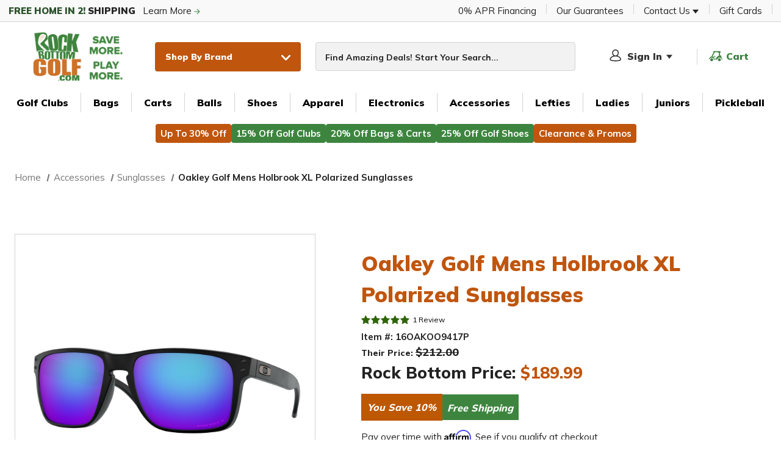

--- FILE ---
content_type: text/html; charset=UTF-8
request_url: https://www.rockbottomgolf.com/accessories/sunglasses/oakley-golf-mens-holbrook-xl-polarized-sunglasses/
body_size: 49590
content:









<!DOCTYPE html>
<html class="no-js" lang="en">
    <head>
        <title>
            Oakley Golf Mens Holbrook XL Polarized Sunglasses | RockBottomGolf.com
        </title>
        <link rel="dns-prefetch preconnect" href="https://cdn11.bigcommerce.com/s-komfru" crossorigin><link rel="dns-prefetch preconnect" href="https://fonts.googleapis.com/" crossorigin><link rel="dns-prefetch preconnect" href="https://fonts.gstatic.com/" crossorigin>
        <meta property="product:price:amount" content="189.99" /><meta property="product:price:currency" content="USD" /><meta property="og:url" content="https://www.rockbottomgolf.com/accessories/sunglasses/oakley-golf-mens-holbrook-xl-polarized-sunglasses/" /><meta property="og:site_name" content="Rock Bottom Golf" /><meta name="keywords" content="Oakley, Golf, Sunglasses, Men, Eyewear, Protection, Holbrook, XL"><meta name="description" content="Shop the Oakley Golf Mens Holbrook XL Polarized Sunglasses at Rock Bottom Golf. Get the guaranteed lowest price on all sunglasses from Oakley Golf."><link rel='canonical' href='https://www.rockbottomgolf.com/accessories/sunglasses/oakley-golf-mens-holbrook-xl-polarized-sunglasses/' /><meta name='platform' content='bigcommerce.stencil' /><meta property="og:type" content="product" />
<meta property="og:title" content="Oakley Golf Mens Holbrook XL Polarized Sunglasses" />
<meta property="og:description" content="Shop the Oakley Golf Mens Holbrook XL Polarized Sunglasses at Rock Bottom Golf. Get the guaranteed lowest price on all sunglasses from Oakley Golf." />
<meta property="og:image" content="https://cdn11.bigcommerce.com/s-komfru/products/85423/images/340822/16oakoo941711111111mbk01__01364.1758126738.500.750.jpg?c=2" />
<meta property="og:availability" content="instock" />
<meta property="pinterest:richpins" content="enabled" />
        
         

        <link href="https://cdn11.bigcommerce.com/s-komfru/product_images/ico.jpg?t&#x3D;1724145054" rel="shortcut icon">
        <meta name="viewport" content="width=device-width, initial-scale=1">
        <meta name="google-site-verification" content="Dukfyv9UPOPp8CdHgrsA0l8fQ1P2VfW3v6mp61BJ8Ms" />
        <script>
            document.documentElement.className = document.documentElement.className.replace('no-js', 'js');
        </script>

        <script>
    function browserSupportsAllFeatures() {
        return window.Promise
            && window.fetch
            && window.URL
            && window.URLSearchParams
            && window.WeakMap
            // object-fit support
            && ('objectFit' in document.documentElement.style);
    }

    function loadScript(src) {
        var js = document.createElement('script');
        js.src = src;
        js.onerror = function () {
            console.error('Failed to load polyfill script ' + src);
        };
        document.head.appendChild(js);
    }

    if (!browserSupportsAllFeatures()) {
        loadScript('https://cdn11.bigcommerce.com/s-komfru/stencil/e0e763e0-90c1-013e-2c0e-36cea2712d2a/e/53bb2180-cdf1-013e-ea4b-7e3da8c058d4/dist/theme-bundle.polyfills.js');
    }
</script>
        <script>window.consentManagerTranslations = `{"locale":"en","locales":{"consent_manager.data_collection_warning":"en","consent_manager.accept_all_cookies":"en","consent_manager.gdpr_settings":"en","consent_manager.data_collection_preferences":"en","consent_manager.manage_data_collection_preferences":"en","consent_manager.use_data_by_cookies":"en","consent_manager.data_categories_table":"en","consent_manager.allow":"en","consent_manager.accept":"en","consent_manager.deny":"en","consent_manager.dismiss":"en","consent_manager.reject_all":"en","consent_manager.category":"en","consent_manager.purpose":"en","consent_manager.functional_category":"en","consent_manager.functional_purpose":"en","consent_manager.analytics_category":"en","consent_manager.analytics_purpose":"en","consent_manager.targeting_category":"en","consent_manager.advertising_category":"en","consent_manager.advertising_purpose":"en","consent_manager.essential_category":"en","consent_manager.esential_purpose":"en","consent_manager.yes":"en","consent_manager.no":"en","consent_manager.not_available":"en","consent_manager.cancel":"en","consent_manager.save":"en","consent_manager.back_to_preferences":"en","consent_manager.close_without_changes":"en","consent_manager.unsaved_changes":"en","consent_manager.by_using":"en","consent_manager.agree_on_data_collection":"en","consent_manager.change_preferences":"en","consent_manager.cancel_dialog_title":"en","consent_manager.privacy_policy":"en","consent_manager.allow_category_tracking":"en","consent_manager.disallow_category_tracking":"en"},"translations":{"consent_manager.data_collection_warning":"We use cookies (and other similar technologies) to collect data to improve your shopping experience.","consent_manager.accept_all_cookies":"Accept All Cookies","consent_manager.gdpr_settings":"Settings","consent_manager.data_collection_preferences":"Website Data Collection Preferences","consent_manager.manage_data_collection_preferences":"Manage Website Data Collection Preferences","consent_manager.use_data_by_cookies":" uses data collected by cookies and JavaScript libraries to improve your shopping experience.","consent_manager.data_categories_table":"The table below outlines how we use this data by category. To opt out of a category of data collection, select 'No' and save your preferences.","consent_manager.allow":"Allow","consent_manager.accept":"Accept","consent_manager.deny":"Deny","consent_manager.dismiss":"Dismiss","consent_manager.reject_all":"Reject all","consent_manager.category":"Category","consent_manager.purpose":"Purpose","consent_manager.functional_category":"Functional","consent_manager.functional_purpose":"Enables enhanced functionality, such as videos and live chat. If you do not allow these, then some or all of these functions may not work properly.","consent_manager.analytics_category":"Analytics","consent_manager.analytics_purpose":"Provide statistical information on site usage, e.g., web analytics so we can improve this website over time.","consent_manager.targeting_category":"Targeting","consent_manager.advertising_category":"Advertising","consent_manager.advertising_purpose":"Used to create profiles or personalize content to enhance your shopping experience.","consent_manager.essential_category":"Essential","consent_manager.esential_purpose":"Essential for the site and any requested services to work, but do not perform any additional or secondary function.","consent_manager.yes":"Yes","consent_manager.no":"No","consent_manager.not_available":"N/A","consent_manager.cancel":"Cancel","consent_manager.save":"Save","consent_manager.back_to_preferences":"Back to Preferences","consent_manager.close_without_changes":"You have unsaved changes to your data collection preferences. Are you sure you want to close without saving?","consent_manager.unsaved_changes":"You have unsaved changes","consent_manager.by_using":"By using our website, you're agreeing to our","consent_manager.agree_on_data_collection":"By using our website, you're agreeing to the collection of data as described in our ","consent_manager.change_preferences":"You can change your preferences at any time","consent_manager.cancel_dialog_title":"Are you sure you want to cancel?","consent_manager.privacy_policy":"Privacy Policy","consent_manager.allow_category_tracking":"Allow [CATEGORY_NAME] tracking","consent_manager.disallow_category_tracking":"Disallow [CATEGORY_NAME] tracking"}}`;</script>
        
        <script>
            window.lazySizesConfig = window.lazySizesConfig || {};
            window.lazySizesConfig.loadMode = 1;
        </script>
        <script async src="https://cdn11.bigcommerce.com/s-komfru/stencil/e0e763e0-90c1-013e-2c0e-36cea2712d2a/e/53bb2180-cdf1-013e-ea4b-7e3da8c058d4/dist/theme-bundle.head_async.js"></script>

        <script src="https://ajax.googleapis.com/ajax/libs/webfont/1.6.26/webfont.js"></script>

        <script>
            WebFont.load({
                custom: {
                    families: ['Karla', 'Roboto', 'Source Sans Pro']
                },
                classes: false
            });
        </script>

        <link href="https://fonts.googleapis.com/css?family=Montserrat:700,500%7CMulish:400,500,600,700,800,900&display=swap" rel="stylesheet">

            <link data-stencil-stylesheet href="https://cdn11.bigcommerce.com/s-komfru/stencil/e0e763e0-90c1-013e-2c0e-36cea2712d2a/e/53bb2180-cdf1-013e-ea4b-7e3da8c058d4/css/theme-4b10a8f0-cdf1-013e-e586-4ea0a5dcd80a.css" rel="stylesheet">


          <!-- Osano Custom Implementation -->
<script type="text/javascript">
    function createScript(url) {
        var script = document.createElement('script');
        script.type = 'text/javascript';
        script.src = url;
        script.crossOrigin = '';
        document.head.appendChild(script);
    }

    // 1. Enable Google Consent Mode
    //      https://docs.osano.com/hc/en-us/articles/22469433444372-Google-Consent-Mode-v2#h_01HKJQVADYF47KAQJCZFMZWF51
    window.dataLayer = window.dataLayer || [];
    function gtag() { dataLayer.push(arguments); }
    gtag('js', new Date());
    gtag('consent', 'default', {
        'ad_storage': 'denied',
        'analytics_storage': 'denied',
        'ad_user_data': 'denied',
        'ad_personalization': 'denied',
        'personalization_storage': 'denied',
        'functionality_storage': 'granted',
        'security_storage': 'granted',
        'wait_for_update': 500
    });
    gtag('set', 'ads_data_redaction', true);
    gtag('set', 'url_passthrough', true);
    gtag('config', 'G-MF5B1NV6N7');

    // 2. Enable easy retrieval of cookie values
    //      needed for BC consent changes
	function getCookie(name) {
        var value = '; ' + document.cookie;
        var parts = value.split('; ' + name + '=');
        if (parts.length === 2) {
            var substr = parts.pop().split(';').shift();
            try {
                var parse = decodeURIComponent(substr);
                return JSON.parse(parse);
            } catch (error) {
                return substr;
            }
        }
        return null;   
    }

    // 3. Set initial DY consent values
    window.DY = window.DY || {};
    window.DY.userActiveConsent = { accepted: false };

    if (window.localStorage && window.localStorage.getItem('userMarketingConsent')) {
        window.DY.userActiveConsent = { accepted: window.localStorage.getItem('userMarketingConsent') === 'true' };
    }

    // 4. Initialize Osano object
    (function (w, o, d) {
        w[o] =
            w[o] ||
            function () {
                w[o][d].push(arguments);
            };
        w[o][d] = w[o][d] || [];
    })(window, 'Osano', 'data');

    // 5. Set listener for initialization
    window.Osano('onInitialized', function (test) {
        var currentConsent = window.Osano.cm.getConsent();

        // 6. Set DynamicYield preload values based on current consent levels in Osano
        window.DY.userActiveConsent = { accepted: currentConsent['PERSONALIZATION'] === 'ACCEPT' };
        if (window.localStorage) window.localStorage.setItem('userMarketingConsent', currentConsent['PERSONALIZATION'] === 'ACCEPT');

        // 7. Load DynamicYield scripts
        createScript('https://cdn.dynamicyield.com/api/8768839/api_dynamic.js');
        createScript('https://cdn.dynamicyield.com/api/8768839/api_static.js');

        // 8. Listen for changes to Osano consent
        window.Osano.cm.on('osano-cm-consent-saved', function (newConsent) {

            // 9. Update DynamicYield consent levels
            var checkForDYO = setInterval(function() {
                if (window.DYO) {
                    window.DYO.ActiveConsent.updateConsentAcceptedStatus(newConsent['PERSONALIZATION'] === 'ACCEPT');
                    clearInterval(checkForDYO);
                }
            }, 50);

            // 10. Update BigCommerce consent levels
            var BCConsentModel = [
                newConsent['ANALYTICS'],
                newConsent['PERSONALIZATION'],
                newConsent['MARKETING'],
            ];
            fetch('/api/storefront/consent', {
                method: 'POST',
                headers: {
                    Accept: 'application/json',
                    'Content-Type': 'application/json',
                    'x-sf-csrf-token': getCookie('SF-CSRF-TOKEN'),
                    'x-xsrf-token': getCookie('XSRF-TOKEN'),
                },
                body: JSON.stringify({
                    allow: BCConsentModel.reduce(function (acc, cur, idx) {
                        return cur === 'ACCEPT' ? acc.concat(idx + 2) : acc;
                    }, []),
                    deny: BCConsentModel.reduce(function (acc, cur, idx) {
                        return cur === 'DENY' ? acc.concat(idx + 2) : acc;
                    }, []),
                }),
            });
        });
    });
</script>
<script src="https://cmp.osano.com/JOtthV0AMW/a721d00e-b9e3-43f1-898a-1a5bd4b273d0/osano.js"></script>
<!-- end Osano Custom Implementation -->

        <!-- Start Tracking Code for analytics_facebook -->

<script data-bc-cookie-consent="4" type="text/plain">
!function(f,b,e,v,n,t,s){if(f.fbq)return;n=f.fbq=function(){n.callMethod?n.callMethod.apply(n,arguments):n.queue.push(arguments)};if(!f._fbq)f._fbq=n;n.push=n;n.loaded=!0;n.version='2.0';n.queue=[];t=b.createElement(e);t.async=!0;t.src=v;s=b.getElementsByTagName(e)[0];s.parentNode.insertBefore(t,s)}(window,document,'script','https://connect.facebook.net/en_US/fbevents.js');

fbq('set', 'autoConfig', 'false', '3438114556316169');
fbq('dataProcessingOptions', []);
fbq('init', '3438114556316169', {"external_id":"d1f15741-2be0-4fa4-8bb4-d22a78a2bcd3"});
fbq('set', 'agent', 'bigcommerce', '3438114556316169');

function trackEvents() {
    var pathName = window.location.pathname;

    fbq('track', 'PageView', {}, "");

    // Search events start -- only fire if the shopper lands on the /search.php page
    if (pathName.indexOf('/search.php') === 0 && getUrlParameter('search_query')) {
        fbq('track', 'Search', {
            content_type: 'product_group',
            content_ids: [],
            search_string: getUrlParameter('search_query')
        });
    }
    // Search events end

    // Wishlist events start -- only fire if the shopper attempts to add an item to their wishlist
    if (pathName.indexOf('/wishlist.php') === 0 && getUrlParameter('added_product_id')) {
        fbq('track', 'AddToWishlist', {
            content_type: 'product_group',
            content_ids: []
        });
    }
    // Wishlist events end

    // Lead events start -- only fire if the shopper subscribes to newsletter
    if (pathName.indexOf('/subscribe.php') === 0 && getUrlParameter('result') === 'success') {
        fbq('track', 'Lead', {});
    }
    // Lead events end

    // Registration events start -- only fire if the shopper registers an account
    if (pathName.indexOf('/login.php') === 0 && getUrlParameter('action') === 'account_created') {
        fbq('track', 'CompleteRegistration', {}, "");
    }
    // Registration events end

    

    function getUrlParameter(name) {
        var cleanName = name.replace(/[\[]/, '\[').replace(/[\]]/, '\]');
        var regex = new RegExp('[\?&]' + cleanName + '=([^&#]*)');
        var results = regex.exec(window.location.search);
        return results === null ? '' : decodeURIComponent(results[1].replace(/\+/g, ' '));
    }
}

if (window.addEventListener) {
    window.addEventListener("load", trackEvents, false)
}
</script>
<noscript><img height="1" width="1" style="display:none" alt="null" src="https://www.facebook.com/tr?id=3438114556316169&ev=PageView&noscript=1&a=plbigcommerce1.2&eid="/></noscript>

<!-- End Tracking Code for analytics_facebook -->

<!-- Start Tracking Code for analytics_googleanalytics -->

<!-- non-UA-related scripts moved to Script Manager 2/26/25 for proper categorization -->

<!-- Start Tracking Code for analytics_googleanalytics -->
<script data-bc-cookie-consent="3" type="text/plain">
    (function(i,s,o,g,r,a,m){i['GoogleAnalyticsObject']=r;i[r]=i[r]||function(){
        (i[r].q=i[r].q||[]).push(arguments)},i[r].l=1*new Date();a=s.createElement(o),
        m=s.getElementsByTagName(o)[0];a.async=1;a.src=g;m.parentNode.insertBefore(a,m)
    })(window,document,'script','//www.google-analytics.com/analytics.js','ga');

    ga('create', 'UA-664672-1', 'auto');
    ga('send', 'pageview');
    ga('require', 'ecommerce', 'ecommerce.js');
    
    var dyCartItems = [];

    function trackEcommerce() {
        this._addTrans = addTrans;
        this._addItem = addItems;
        this._trackTrans = trackTrans;
    }
    function addTrans(orderID,store,total,tax,shipping,city,state,country) {
        ga('ecommerce:addTransaction', {
            'id': orderID,
            'affiliation': store,
            'revenue': total,
            'tax': tax,
            'shipping': shipping,
            'city': city,
            'state': state,
            'country': country
        });
    }
    function addItems(orderID,sku,product,variation,price,qty) {
        ga('ecommerce:addItem', {
            'id': orderID,
            'sku': sku,
            'name': product,
            'category': variation,
            'price': price,
            'quantity': qty
        });
        dyCartItems.push({
            productId: sku,
            quantity: Number(qty),
            itemPrice: Number(price)
        });
    }
    function trackTrans() {
        ga('ecommerce:send');
    }
    var pageTracker = new trackEcommerce();
</script>
<!-- End Tracking Code for analytics_googleanalytics -->

<!-- End Tracking Code for analytics_googleanalytics -->

<!-- Start Tracking Code for analytics_googleanalytics4 -->

<script data-cfasync="false" src="https://cdn11.bigcommerce.com/shared/js/google_analytics4_bodl_subscribers-358423becf5d870b8b603a81de597c10f6bc7699.js" integrity="sha256-gtOfJ3Avc1pEE/hx6SKj/96cca7JvfqllWA9FTQJyfI=" crossorigin="anonymous"></script>
<script data-cfasync="false">
  (function () {
    window.dataLayer = window.dataLayer || [];

    function gtag(){
        dataLayer.push(arguments);
    }

    function initGA4(event) {
         function setupGtag() {
            function configureGtag() {
                gtag('js', new Date());
                gtag('set', 'developer_id.dMjk3Nj', true);
                gtag('config', 'G-MF5B1NV6N7');
            }

            var script = document.createElement('script');

            script.src = 'https://www.googletagmanager.com/gtag/js?id=G-MF5B1NV6N7';
            script.async = true;
            script.onload = configureGtag;

            document.head.appendChild(script);
        }

        setupGtag();

        if (typeof subscribeOnBodlEvents === 'function') {
            subscribeOnBodlEvents('G-MF5B1NV6N7', true);
        }

        window.removeEventListener(event.type, initGA4);
    }

    gtag('consent', 'default', {"ad_storage":"denied","ad_user_data":"denied","ad_personalization":"denied","analytics_storage":"denied","functionality_storage":"denied"})
            

    var eventName = document.readyState === 'complete' ? 'consentScriptsLoaded' : 'DOMContentLoaded';
    window.addEventListener(eventName, initGA4, false);
  })()
</script>

<!-- End Tracking Code for analytics_googleanalytics4 -->

<!-- Start Tracking Code for analytics_siteverification -->

<meta name="google-site-verification" content="uIJiCjgaoqaBPKzdse8zKYq7DWeLLDkQ7zwYhIeuJPM" />
<meta name="msvalidate.01" content="0A7313BE22EBB34E159E8117CD160A80" />

<!-- End Tracking Code for analytics_siteverification -->


<script type="text/javascript" src="https://checkout-sdk.bigcommerce.com/v1/loader.js" defer ></script>
<script src="https://www.google.com/recaptcha/api.js" async defer></script>
<script>window.consentManagerStoreConfig = function () { return {"storeName":"Rock Bottom Golf","privacyPolicyUrl":"https:\/\/www.rockbottomgolf.com\/privacy-policy\/","writeKey":null,"improvedConsentManagerEnabled":true,"AlwaysIncludeScriptsWithConsentTag":true}; };</script>
<script type="text/javascript" src="https://cdn11.bigcommerce.com/shared/js/bodl-consent-32a446f5a681a22e8af09a4ab8f4e4b6deda6487.js" integrity="sha256-uitfaufFdsW9ELiQEkeOgsYedtr3BuhVvA4WaPhIZZY=" crossorigin="anonymous" defer></script>
<script type="text/javascript" src="https://cdn11.bigcommerce.com/shared/js/storefront/consent-manager-config-3013a89bb0485f417056882e3b5cf19e6588b7ba.js" defer></script>
<script type="text/javascript" src="https://cdn11.bigcommerce.com/shared/js/storefront/consent-manager-08633fe15aba542118c03f6d45457262fa9fac88.js" defer></script>
<script type="text/javascript">
var BCData = {"product_attributes":{"sku":"16OAKOO9417P","upc":null,"mpn":null,"gtin":null,"weight":null,"base":false,"image":null,"price":{"without_tax":{"formatted":"$189.99","value":189.99,"currency":"USD"},"tax_label":"Tax","rrp_without_tax":{"formatted":"$212.00","value":212,"currency":"USD"},"saved":{"formatted":"$22.01","value":22.01,"currency":"USD"}},"out_of_stock_behavior":"hide_option","out_of_stock_message":"Out of stock","available_modifier_values":[],"available_variant_values":[474351,488350,488351,729952],"in_stock_attributes":[474351,488350,488351,729952],"selected_attributes":[],"stock":null,"instock":true,"stock_message":null,"purchasable":true,"purchasing_message":null,"call_for_price_message":null}};
</script>
<script src='https://cdn.nextopia.net/nxt-app/842fa65b7310e3f875729674bd619bcd.js'   ></script><script type="text/javascript">
	window.DY = window.DY || {};

        DY.recommendationContext = {
            type: 'PRODUCT',
            data: ['16OAKOO9417P']
        };
</script><script>
	_affirm_config = {
	public_api_key:  "011DWRM0WPYAQVEN",
	script:          "https://cdn1.affirm.com/js/v2/affirm.js"
	};
	(function(m,g,n,d,a,e,h,c){var b=m[n]||{},k=document.createElement(e),p=document.getElementsByTagName(e)[0],l=function(a,b,c){return function(){a[b]._.push([c,arguments])}};b[d]=l(b,d,"set");var f=b[d];b[a]={};b[a]._=[];f._=[];b._=[];b[a][h]=l(b,a,h);b[c]=function(){b._.push([h,arguments])};a=0;for(c="set add save post open empty reset on off trigger ready setProduct".split(" ");a<c.length;a++)f[c[a]]=l(b,d,c[a]);a=0;for(c=["get","token","url","items"];a<c.length;a++)f[c[a]]=function(){};k.async=
	!0;k.src=g[e];p.parentNode.insertBefore(k,p);delete g[e];f(g);m[n]=b})(window,_affirm_config,"affirm","checkout","ui","script","ready","jsReady");
</script><!-- START Rakuten Advertising Tracking -->
  <script type="text/javascript">
    (function (url) {
      /*Tracking Bootstrap Set Up DataLayer objects/properties here*/
      window.rakutenDataLayer = false; // Set custom DataLayer name if 'DataLayer' conflicts
    var dln = window.rakutenDataLayer || 'DataLayer';
    if(!window[dln]){
        window[dln] = {};
      }
      if(!window[dln].events){
        window[dln].events = {};
      }
      window[dln].events.SPIVersion = window[dln].events.SPIVersion || "v3.4.1";

      var loc, ct = document.createElement("script");
      ct.type = "text/javascript";
      ct.async = true; ct.src = url; loc = document.getElementsByTagName('script')[0];
      loc.parentNode.insertBefore(ct, loc);
      }(document.location.protocol + "//tag.rmp.rakuten.com/113600.ct.js"));
  </script>
<!-- END Rakuten Advertising Tracking --><!-- Global site tag (gtag.js) - Google Analytics -->
<script async src="https://www.googletagmanager.com/gtag/js?id=UA-664672-1"></script>
<script>
	window.dataLayer = window.dataLayer || [];
	function gtag() { dataLayer.push(arguments); }
	gtag('js', new Date());

	gtag('config', 'AW-1069598867');
</script><script src="https://store-komfru.mybigcommerce.com/content/jquery/jquery-3.4.1.min.js"></script>
<script src="https://cdnjs.cloudflare.com/ajax/libs/jquery.appear/0.3.3/jquery.appear.min.js"></script>

<!-- Front-end hacks -->
<script type="text/javascript">
if (window.location.pathname == "/account.php" || window.location.pathname == "/login.php") {
  $(document).bind('ready ajaxComplete', function() {
    $( "#FormField_11_select option" ).remove( ":not(:contains('Australia')):not(:contains('Austria')):not(:contains('Canada')):not(:contains('China')):not(:contains('Denmark')):not(:contains('Finland')):not(:contains('France')):not(:contains('Germany')):not(:contains('Greece')):not(:contains('Greenland')):not(:contains('Hong Kong')):not(:contains('Iceland')):not(:contains('India')):not(:contains('Ireland')):not(:contains('Italy')):not(:contains('Japan')):not(:contains('Luxembourg')):not(:contains('Monaco')):not(:contains('Netherlands')):not(:contains('New Zealand')):not(:contains('Norway')):not(:contains('Philippines')):not(:contains('Portugal')):not(:contains('Puerto Rico')):not(:contains('San Marino')):not(:contains('Singapore')):not(:contains('Korea, Republic of')):not(:contains('Spain')):not(:contains('Sweden')):not(:contains('Switzerland')):not(:contains('Taiwan')):not(:contains('United Arab Emirates')):not(:contains('United Kingdom')):not(:contains('United States'))" );
    $( "#FormField_11_select option" ).remove( ":contains('Minor Outlying Islands')" );
    $( "#FormField_11_select option" ).remove( ":contains('British Indian Ocean Territory')" );
  });
} else if (window.location.pathname == "/cart.php") {
  $(document).bind('ready ajaxComplete', function() {
    $( "#shipping-country option" ).remove( ":not(:contains('Australia')):not(:contains('Austria')):not(:contains('Canada')):not(:contains('China')):not(:contains('Denmark')):not(:contains('Finland')):not(:contains('France')):not(:contains('Germany')):not(:contains('Greece')):not(:contains('Greenland')):not(:contains('Hong Kong')):not(:contains('Iceland')):not(:contains('India')):not(:contains('Ireland')):not(:contains('Italy')):not(:contains('Japan')):not(:contains('Luxembourg')):not(:contains('Monaco')):not(:contains('Netherlands')):not(:contains('New Zealand')):not(:contains('Norway')):not(:contains('Philippines')):not(:contains('Portugal')):not(:contains('Puerto Rico')):not(:contains('San Marino')):not(:contains('Singapore')):not(:contains('Korea, Republic of')):not(:contains('Spain')):not(:contains('Sweden')):not(:contains('Switzerland')):not(:contains('Taiwan')):not(:contains('United Arab Emirates')):not(:contains('United Kingdom')):not(:contains('United States'))" );
    $( "#shipping-country option" ).remove( ":contains('Minor Outlying Islands')" );
    $( "#shipping-country option" ).remove( ":contains('British Indian Ocean Territory')" );
  });
} else if (window.location.pathname == "/checkout.php") {
  var x = 0;
  $(document).bind('focusin blur load', function() {
    $( ".checkout-country option" ).remove( ":not(:contains('Australia')):not(:contains('Austria')):not(:contains('Canada')):not(:contains('China')):not(:contains('Denmark')):not(:contains('Finland')):not(:contains('France')):not(:contains('Germany')):not(:contains('Greece')):not(:contains('Greenland')):not(:contains('Hong Kong')):not(:contains('Iceland')):not(:contains('India')):not(:contains('Ireland')):not(:contains('Italy')):not(:contains('Japan')):not(:contains('Luxembourg')):not(:contains('Monaco')):not(:contains('Netherlands')):not(:contains('New Zealand')):not(:contains('Norway')):not(:contains('Philippines')):not(:contains('Portugal')):not(:contains('Puerto Rico')):not(:contains('San Marino')):not(:contains('Singapore')):not(:contains('Korea, Republic of')):not(:contains('Spain')):not(:contains('Sweden')):not(:contains('Switzerland')):not(:contains('Taiwan')):not(:contains('United Arab Emirates')):not(:contains('United Kingdom')):not(:contains('United States'))" );
    $( ".checkout-country option" ).remove( ":contains('Minor Outlying Islands')" );
    $( ".checkout-country option" ).remove( ":contains('British Indian Ocean Territory')" );
  });
}
</script>
<!-- End frontend hacks --><!--Smarter HQ Checkout Script-->
<script>
// var _smtr = _smtr || window._smtr || [];
// var checkoutEmail = $('#NewBillingAddress').find('#FormField_1').val();
// _smtr.push(["onCheckout"]);
// $('#OrderConfirmationForm').find('#bottom_payment_button').on('click', function() {
//     _smtr.push(["onEmail", {
//         "email": checkoutEmail,
//         "type": "transact"
//     }]);
// });
</script>
<!--End Smarter HQ Checkout Script--><script type="text/javascript">

// CART PAGE GIVEAWAY TEXT

// TRADE IN VARIABLES
var tradeInMethods = [
    {
        "method"   : "Store Credit With 25% Bonus",
        "discount" : "0.25"
    },
    {
        "method"   : "Check for the amount of trade-in",
        "discount" : null
    }
];

// message to display above "submit trade-in request" button
// just be careful not to break the string with double quotes
// ------------------------------------------------------
var tradeInMessage = "Please note: bonus credit may not be used on purchases containing Titleist or TaylorMade products.";

// Discount to apply to all base product's prices
// 1 = 100% base price
// 0.8 = 80% base price
// 0.5 = 50% base price
// ------------------------------------------------------
var tradeInBaseDiscount = .92;

// call give away text

</script><!-- Extend - Load Extend SDK's and Configure Extend -->
<script src="https://sdk.helloextend.com/extend-sdk-client/v1/extend-sdk-client.min.js"></script>
<script src="https://sdk.helloextend.com/extend-sdk-client-bigcommerce-addon/v1/extend-sdk-client-bigcommerce-addon.min.js"></script>

<script>Extend.config({ storeId: '5200f81e-17c0-4f64-a29c-f9426676006c', environment: 'production' })</script>
<!-- Extend - End Extend Code -->
<script type="text/javascript">
    (function(c,l,a,r,i,t,y){
        c[a]=c[a]||function(){(c[a].q=c[a].q||[]).push(arguments)};
        t=l.createElement(r);t.async=1;t.src="https://www.clarity.ms/tag/"+i;
        y=l.getElementsByTagName(r)[0];y.parentNode.insertBefore(t,y);
    })(window, document, "clarity", "script", "r5kzghxzzg");
</script><!-- Google Tag Manager - NEW -->
<script>(function(w,d,s,l,i){w[l]=w[l]||[];w[l].push({'gtm.start':
new Date().getTime(),event:'gtm.js'});var f=d.getElementsByTagName(s)[0],
j=d.createElement(s),dl=l!='dataLayer'?'&l='+l:'';j.async=true;j.src=
'https://www.googletagmanager.com/gtm.js?id='+i+dl;f.parentNode.insertBefore(j,f);
})(window,document,'script','dataLayer','GTM-PDM3M3VW');</script>
<!-- End Google Tag Manager -->
 <script data-cfasync="false" src="https://microapps.bigcommerce.com/bodl-events/1.9.4/index.js" integrity="sha256-Y0tDj1qsyiKBRibKllwV0ZJ1aFlGYaHHGl/oUFoXJ7Y=" nonce="" crossorigin="anonymous"></script>
 <script data-cfasync="false" nonce="">

 (function() {
    function decodeBase64(base64) {
       const text = atob(base64);
       const length = text.length;
       const bytes = new Uint8Array(length);
       for (let i = 0; i < length; i++) {
          bytes[i] = text.charCodeAt(i);
       }
       const decoder = new TextDecoder();
       return decoder.decode(bytes);
    }
    window.bodl = JSON.parse(decodeBase64("[base64]"));
 })()

 </script>

<script nonce="">
(function () {
    var xmlHttp = new XMLHttpRequest();

    xmlHttp.open('POST', 'https://bes.gcp.data.bigcommerce.com/nobot');
    xmlHttp.setRequestHeader('Content-Type', 'application/json');
    xmlHttp.send('{"store_id":"900456","timezone_offset":"-5.0","timestamp":"2026-01-08T07:36:28.97602200Z","visit_id":"e581c102-29e0-4fc6-b7aa-da75f7461d95","channel_id":1}');
})();
</script>


            
<!-- BEGIN DYNAMIC YIELD SCRIPTS -->
<link rel="dns-prefetch" href="//cdn.dynamicyield.com">
<link rel="dns-prefetch" href="//st.dynamicyield.com">
<link rel="dns-prefetch" href="//rcom.dynamicyield.com">
<!-- END DYNAMIC YIELD SCRIPTS -->


        <!-- This needs to be here and not rbg-designer.html because the cart needs to call proxy to get Pulse thumbnail images. -->
            <script>window.__PULSE_PROXY_BASE = 'https://rbg-pulseid-widget-rockbottom.netlify.app/api/pulseid-proxy';</script>
    </head>
    <body class="
page--product

    product--85423

    not-logged-in


" data-page-tag-data data-pd-page-type="product" data-pd-page-url="www.rockbottomgolf.com/accessories/sunglasses/oakley-golf-mens-holbrook-xl-polarized-sunglasses/"

        

    data-pd-customer-id="null" data-pd-customer-email="null"


    data-pd-product-id="85423" data-pd-product-sku="16OAKOO9417P"
>
        <!-- TODO: remove this after 3rd parties stop using it? -->
        <div id="pdPageTag" style="display:none;" productId="85423" productCode="16OAKOO9417P" categoryId="" data-customerid=""></div>

        <!-- Google Tag Manager (noscript) -->
<noscript><iframe src="https://www.googletagmanager.com/ns.html?id=GTM-PDM3M3VW"
    height="0" width="0" style="display:none;visibility:hidden"></iframe></noscript>
    <!-- End Google Tag Manager (noscript) -->

        <svg data-src="https://cdn11.bigcommerce.com/s-komfru/stencil/e0e763e0-90c1-013e-2c0e-36cea2712d2a/e/53bb2180-cdf1-013e-ea4b-7e3da8c058d4/img/icon-sprite.svg" class="icons-svg-sprite"></svg>
        

<header class="header header-2 header-2--default  " style="visibility: visible; opacity: 1; transition: all 0.35s linear;">
    <div class="header-2__top">
        <section class="header-2__top-nav">
    <div class="header-2__top-nav-list container">
        <div class="header-2__top-nav-list--left header-2__top-nav-list">
            <a class="header-2__top-nav-list-link" href="/free-home-in-2-shipping/"><span class='greenDark'>FREE HOME IN 2!</span> <span class='bold'> SHIPPING</span>&nbsp;&nbsp;&nbsp;Learn More
                <span class="icon icon--arrow-right">
                    <svg><use xlink:href="#icon-arrow-right"></use></svg>
                </span>
            </a>
        </div>
        <ul class="header-2__top-nav-list header-2__top-nav-list--right">
            <li class="header-2__top-nav-list-item">
                <a href="/buy-now-pay-later/" class="header-2__top-nav-list-link
                
                "
                >
                    0% APR Financing
                </a>
            </li>
            <li class="header-2__top-nav-list--divider"></li>
            <li class="header-2__top-nav-list-item">
                <a href="/bogey-free-guarantees/" class="header-2__top-nav-list-link
                
                "
                >
                    Our Guarantees
                </a>
            </li>
            <li class="header-2__top-nav-list--divider"></li>
            <li class="header-2__top-nav-list-item">
                <a href="/help/" class="header-2__top-nav-list-link
                
                header-2__top-nav-list-link--has-dropdown"
                 data-dropdown="drop1" aria-expanded="false">
                    Contact Us
                    <span class="icon icon--triangle-down">
                        <svg><use xlink:href="#icon-triangle-down"></use></svg>
                    </span>
                </a>
                <ul data-dropdown-content aria-hidden="true" id="drop1" class="header-2__top-nav--dropdown f-dropdown">
                    <li class="header-2__top-nav--dropdown-item" >
                        <span class="icon icon--envelope">
                            <svg><use xlink:href="#icon-envelope"></use></svg>
                        </span>
                       <a href="/contact-us/">Contact Customer Support</a>
                   </li>
                    <li class="header-2__top-nav--dropdown-item" >
                        <span class="icon icon--faq-symbol">
                            <svg><use xlink:href="#icon-faq-symbol"></use></svg>
                        </span>
                       <a href="/faq/">FAQ</a>
                   </li>
                    <li class="header-2__top-nav--dropdown-item" >
                        <span class="icon icon--none">
                            <svg><use xlink:href="#icon-none"></use></svg>
                        </span>
                       <a href="https://www.rockbottomgolf.com/faq/?a=Order-Shipping-Status-Inquiries---id--QOHbrTTJQ7Cot2LUT0jnLA">Track My Order</a>
                   </li>
                </ul>
            </li>
            <li class="header-2__top-nav-list--divider"></li>
            <li class="header-2__top-nav-list-item">
                <a href="/gift-cards/" class="header-2__top-nav-list-link
                
                "
                >
                    Gift Cards
                </a>
            </li>
            <li class="header-2__top-nav-list--divider"></li>
        </ul>
    </div>
    <!-- <div class="header-2__top-nav-list container header-2__top-nav-list--mobile">
        <div class="header-2__top-nav-list--left header-2__top-nav-list">
            <a class="header-2__top-nav-list-link" href="/free-home-in-2-shipping/"><span class='green'>FREE</span> <span class='bold'> HOME IN 2! SHIPPING</span></a>
        </div>
        <div class="header-2__top-nav-list--right header-2__top-nav-list">
            <a class="header-2__top-nav-list-link" href="/club-ball-trader/"><span class='greenDark'>Cash</span> <span class='orange'>4</span> <span class='greenDark'>Clubs</span></a>
        </div>
    </div> -->
</section>
    </div>

    <div class="header-2__mid">
        <a href="#" class="mobileMenu-toggle" data-mobile-menu-toggle="menu">
            <span class="mobileMenu-toggleIcon">Toggle menu</span>
        </a>

        <div class="header-logo">
            <a href="https://www.rockbottomgolf.com/" class="header-logo__link" data-header-logo-link>
            <div class="header-logo-image-container">
                <img class="header-logo-image" src="https://cdn11.bigcommerce.com/s-komfru/images/stencil/219x100/site-logo_1766495096__40209.original.png" alt="Rock Bottom Golf" title="Rock Bottom Golf" height="86" width="189">
            </div>
</a>
        </div>

        <div class="header-2__brands-dropdown--container">

            <a class="has-dropdown has-dropdown--brands navUser-action header-2__brands-dropdown" href="#" data-dropdown="brandLinks" aria-controls="brandLinks" aria-expanded="false">Shop By Brand
                <span class="icon icon--chevron-down--curved">
                    <svg><use xlink:href="#icon-chevron-down--curved"></use></svg>
                </span>
            </a>
			<div class="dropdown-menu dropdown-menu--brands" id="brandLinks" data-dropdown-content aria-hidden="true" tabindex="-1">
                <ul class="brands-list brands-list--1">
    <li>
        <a href="/brands/adidas-golf/" aria-hidden="true">Adidas</a>
    </li>
    <li>
        <a href="/brands/alien-golf/" aria-hidden="true">Alien</a>
    </li>
    <li>
        <a href="/balls/used-golf-balls/" aria-hidden="true">Ammo Balls</a>
    </li>
    <li>
        <a href="/brands/bag-boy-golf/" aria-hidden="true">Bag Boy</a>
    </li>
    <li>
        <a href="/brands/bridgestone-golf/" aria-hidden="true">Bridgestone</a>
    </li>
    <li>
        <a href="/brands/bullet-golf/" aria-hidden="true">Bullet</a>
    </li>
    <li>
        <a href="/brands/bushnell-golf/" aria-hidden="true">Bushnell</a>
    </li>
    <li>
        <a href="/brands/callaway-golf/" aria-hidden="true">Callaway</a>
    </li>
</ul>
<ul class="brands-list brands-list--2">
    <li>
        <a href="/brands/cleveland-golf/" aria-hidden="true">Cleveland</a>
    </li>
    <li>
        <a href="/brands/cobra-golf/" aria-hidden="true">Cobra</a>
    </li>
    <li>
        <a href="/brands/etonic-golf/" aria-hidden="true">Etonic</a>
    </li>
    <li>
        <a href="/brands/footjoy-golf/" aria-hidden="true">FootJoy</a>
    </li>
    <li>
        <a href="/brands/garmin-golf/" aria-hidden="true">Garmin</a>
    </li>
    <li>
        <a href="/brands/hot-z-golf/" aria-hidden="true">Hot-Z</a>
    </li>
    <li>
        <a href="/brands/mizuno-golf/" aria-hidden="true">Mizuno</a>
    </li>
    <li>
        <a href="/brands/nike-golf/" aria-hidden="true">Nike</a>
    </li>
</ul>
<ul class="brands-list brands-list--3">
    <li>
        <a href="/brands/nikon/" aria-hidden="true">Nikon</a>
    </li>
    <li>
        <a href="/brands/oakley/" aria-hidden="true">Oakley</a>
    </li>
    <li>
        <a href="/brands/odyssey-golf/" aria-hidden="true">Odyssey</a>
    </li>
    <li>
        <a href="/brands/ping-golf/" aria-hidden="true">Ping</a>
    </li>
    <li>
        <a href="/brands/puma-golf/" aria-hidden="true">Puma</a>
    </li>
    <li>
        <a href="/brands/pxg-golf/" aria-hidden="true">PXG</a>
    </li>
    <li>
        <a href="/brands/ray-cook-golf/" aria-hidden="true">Ray Cook</a>
    </li>
    <li>
        <a href="/brands/scotty-cameron/" aria-hidden="true">Scotty Cameron</a>
    </li>
</ul>
<ul class="brands-list brands-list--4">
    <li>
        <a href="/brands/snake-eyes/" aria-hidden="true">Snake Eyes</a>
    </li>
    <li>
        <a href="/brands/srixon-golf/" aria-hidden="true">Srixon</a>
    </li>
    <li>
        <a href="/brands/sun-mountain-golf/" aria-hidden="true">Sun Mountain</a>
    </li>
    <li>
        <a href="/brands/taylormade-golf/" aria-hidden="true">TaylorMade</a>
    </li>
    <li>
        <a href="/brands/titleist-golf/" aria-hidden="true">Titleist</a>
    </li>
    <li>
        <a href="/brands/tour-edge-golf/" aria-hidden="true">Tour Edge</a>
    </li>
    <li>
        <a href="/brands/under-armour-golf/" aria-hidden="true">Under Armour</a>
    </li>
    <li>
        <a href="/brands/wilson-golf/" aria-hidden="true">Wilson</a>
    </li>
    <li>
        <a href="/brands/" aria-hidden="true">Shop All Brands</a>
    </li>
</ul>
			</div>

        </div>

        <div class="dropdown dropdown--quickSearch header-2__nav-search"  data-prevent-quick-search-close>
            <div class="container">
    <form class="form" onsubmit="return false" data-url="/search.php" data-quick-search-form>
        <fieldset class="form-fieldset">
            <div class="form-field">
                <label class="is-srOnly" for="nav-quick-search">Search</label>
                <input class="form-input nxt-searchbox1"
                       data-search-quick
                       name="nav-quick-search"
                       id="nav-quick-search"
                       data-error-message="Search field cannot be empty."
                       placeholder="Find Amazing Deals! Start Your Search..."
                       autocomplete="off"
                >
                <button type="submit" href="#" class="quickSearch--button button button--primary" aria-label="Search" title="Search">
                    <span class="icon icon--search" title="Toggle Mobile Search">
                        <svg><use xlink:href="#icon-search"></use></svg>
                    </span>
                </button>
            </div>
        </fieldset>
    </form>
    <section class="quickSearchResults" data-bind="html: results"></section>
    <p role="status"
       aria-live="polite"
       class="aria-description--hidden"
       data-search-aria-message-predefined-text="product results for"
    ></p>
</div>
        </div>

        <div class="header-2__clubs">
            <a href="/club-ball-trader/">
            <img src="/content/header/clubtrader-siteheader-clickhere.png" alt="/club-ball-trader/" height="84" width="178">
            </a>
        </div>

        <section class="navUser">
    <ul class="navUser-section navUser-section--alt">
        <li class="navUser-item navUser-item--account">
            <a href="/login.php" class="navUser-action navUser-action--login navUser-action--login-action" data-dropdown="login-dropdown">
                <span class="icon icon--account">
                    <svg>
                        <use xlink:href="#icon-account"></use>
                    </svg>
                </span>
                <span class="navUser-action--user">Sign in</span>
                <span class="icon icon--triangle-down">
                    <svg><use xlink:href="#icon-triangle-down"></use></svg>
                </span>
            </a>

            <div class="dropdown-menu login-dropdown-menu" id="login-dropdown" aria-autoclose="false" aria-expanded="false" data-dropdown-content data-options="align:left" aria-hidden="true">
                <div id="loginDropdownWindow" class="login-dropdown-window">
                    <div class="login-dropdown__heading heading-3">Sign In</div>
                    <div class="alertBox alertBox--error">
                        <div class="alertBox-column alertBox-icon">
                            <icon glyph="ic-error" class="icon" aria-hidden="true">
                                <svg xmlns="http://www.w3.org/2000/svg" width="24" height="24" viewBox="0 0 24 24"><path d="M12 2C6.48 2 2 6.48 2 12s4.48 10 10 10 10-4.48 10-10S17.52 2 12 2zm1 15h-2v-2h2v2zm0-4h-2V7h2v6z"></path></svg>
                            </icon>
                        </div>
                        <p class="alertBox-column alertBox-message"><span>Oops, something went wrong. Please try again.</span></p>
                    </div>
                    <div class="alertBox alertBox--success">
                        <div class="alertBox-column alertBox-icon">
                            <icon glyph="ic-success" class="icon" aria-hidden="true">
                                <svg xmlns="http://www.w3.org/2000/svg" width="24" height="24" viewBox="0 0 24 24"><path d="M12 2C6.48 2 2 6.48 2 12s4.48 10 10 10 10-4.48 10-10S17.52 2 12 2zm1 15h-2v-2h2v2zm0-4h-2V7h2v6z"></path></svg>
                            </icon>
                        </div>
                        <p class="alertBox-column alertBox-message"><span>You are now logged in!</span></p>
                    </div>
                    <form class="form" id="loginDropdownWindowForm" action="/login.php?action&#x3D;check_login" method="post">
                        <div class="form-field">
                            <label class="form-label" for="login_email">Email Address:</label>
                            <input class="form-input" name="login_email" id="login_email" type="email" placeholder="Email">
                        </div>
                        <div class="form-field">
                            <label class="form-label" for="login_pass">Password:</label>
                            <input class="form-input" id="login_pass" type="password" name="login_pass" placeholder="Password">
                            <a class="forgot-password" href="/login.php?action&#x3D;reset_password">Forgot your password?</a>
                        </div>
                        <div class="form-actions form-actions--SignIn">
                            <input type="submit" class="button button--primary login-dropdown__submit" value="Sign in">
                            <p class="form-actions--SignIn-divider">-or-</p>
                            <a class="button" href="/login.php?action=create_account">create an account
                            </a>
                            <p class="form-actions--SignIn-info">Sign Up Today &amp; Earn 100 Rewards Points!</p>
                        </div>
                    </form>
                    <div class="loadingOverlay" style="display: none;"></div>
                </div>
            </div>
            <div class="dropdown-menu login-dropdown-menu logout-dropdown-menu" id="logout-dropdown" aria-autoclose="false" aria-expanded="false" data-dropdown-content aria-hidden="true">
                <div id="logoutDropdownWindow" class="login-dropdown-window">
                    <div class="alertBox alertBox--error">
                        <div class="alertBox-column alertBox-icon">
                            <icon glyph="ic-error" class="icon" aria-hidden="true">
                                <svg xmlns="http://www.w3.org/2000/svg" width="24" height="24" viewBox="0 0 24 24"><path d="M12 2C6.48 2 2 6.48 2 12s4.48 10 10 10 10-4.48 10-10S17.52 2 12 2zm1 15h-2v-2h2v2zm0-4h-2V7h2v6z"></path></svg>
                            </icon>
                        </div>
                        <p class="alertBox-column alertBox-message"><span>Oops, something went wrong. Please try again.</span></p>
                    </div>
                    <div class="alertBox alertBox--success">
                        <div class="alertBox-column alertBox-icon">
                            <icon glyph="ic-success" class="icon" aria-hidden="true">
                                <svg xmlns="http://www.w3.org/2000/svg" width="24" height="24" viewBox="0 0 24 24"><path d="M12 2C6.48 2 2 6.48 2 12s4.48 10 10 10 10-4.48 10-10S17.52 2 12 2zm1 15h-2v-2h2v2zm0-4h-2V7h2v6z"></path></svg>
                            </icon>
                        </div>
                        <p class="alertBox-column alertBox-message"><span>You are now logged in!</span></p>
                    </div>
                    <div class="account--buttons">
                        <div class="login-dropdown__text">My Rewards</div>
                        <a href="/account.php?action=order_status&pd_module_content=mod_myRewards" class="login-dropdown__action login-dropdown__action--rewards js-login-dropdown-rewards">
                            <span class="pd-points">0</span>
                             Points - View Details
                        </a>
                        <a href="/account.php?action=order_status" class="login-dropdown__action">Orders</a>
                        <a href="https://trade.rockbottomgolf.com/OrderStatus?customerId=" class="login-dropdown__action">My Trade-Ins</a>
                        <a href="/account.php?action=address_book" class="login-dropdown__action">Addresses</a>
                        <a href="/account.php?action=recent_items" class="login-dropdown__action">Recommended for Me</a>
                        <a href="/account.php?action=account_details" class="login-dropdown__action">Account Settings</a>
                        <a href="/login.php?action=logout" class="login-dropdown__action login-dropdown__action--sign-out">Sign out</a>
                    </div>
                    <div class="loadingOverlay" style="display: none;"></div>
                </div>
            </div>
        </li>
        <li class="navUser--divider"></li>
        <li class="navUser-item navUser-item--cart">
            <button
                class="navUser-action"
                data-cart-slide-preview
                type="button"
                data-bs-toggle="offcanvas"
                data-bs-target="#cartSlideOut"
                aria-controls="cartSlideOut"
                
                >
                    <span class="icon icon--cart">
                        <svg><use xlink:href="#icon-cart"></use></svg>
                    </span>
                    <span class="navUser-item-cartLabel is-srOnly">Cart</span>
                    <div class="navUser-item--cart-text navUser-item--cart-text-desktop">My Cart</div>
                    <div class="navUser-item--cart-text navUser-item--cart-text-mobile">Cart</div>
                    <span class="countPill cart-quantity"></span>
            </button>
        </li>
    </ul>
</section>
    </div>
    <div class="header-2__bottom--mobile">
        <div class="header-2__search--mobile dropdown dropdown--quickSearch header-2__nav-search" data-prevent-quick-search-close>
            <div class="container">
    <form class="form" onsubmit="return false" data-url="/search.php" data-quick-search-form>
        <fieldset class="form-fieldset">
            <div class="form-field">
                <label class="is-srOnly" for="nav-menu-quick-search">Search</label>
                <input class="form-input nxt-searchbox2"
                       data-search-quick
                       name="nav-menu-quick-search"
                       id="nav-menu-quick-search"
                       data-error-message="Search field cannot be empty."
                       placeholder="Find Amazing Deals! Start Your Search..."
                       autocomplete="off"
                >
                <button type="submit" href="#" class="quickSearch--button button button--primary" aria-label="Search" title="Search">
                    <span class="icon icon--search" title="Toggle Mobile Search">
                        <svg><use xlink:href="#icon-search"></use></svg>
                    </span>
                </button>
            </div>
        </fieldset>
    </form>
    <section class="quickSearchResults" data-bind="html: results"></section>
    <p role="status"
       aria-live="polite"
       class="aria-description--hidden"
       data-search-aria-message-predefined-text="product results for"
    ></p>
</div>
        </div>
        <div class="header-2__cfg-links--container">
            <ul class="header-2__cfg-links header-2__cfg-links--mobile">
                    <li class="header-2__cfg-links-item">
                        <a 
                            class="header-2__cfg-links-action header-2__cfg-links-action--orange"
                            href="https://www.rockbottomgolf.com/weekend-sale/"
                        >
                            Up To 30% Off
                        </a>
                    </li>
                    <li class="header-2__cfg-links-item">
                        <a 
                            class="header-2__cfg-links-action header-2__cfg-links-action--green"
                            href="https://www.rockbottomgolf.com/search.php?search_query&#x3D;clubsale"
                                rel="nofollow"
                        >
                            15% Off Golf Clubs
                        </a>
                    </li>
                    <li class="header-2__cfg-links-item">
                        <a 
                            class="header-2__cfg-links-action header-2__cfg-links-action--green"
                            href="https://www.rockbottomgolf.com/search.php?search_query&#x3D;bagsale"
                                rel="nofollow"
                        >
                            20% Off Bags &amp; Carts
                        </a>
                    </li>
                    <li class="header-2__cfg-links-item">
                        <a 
                            class="header-2__cfg-links-action header-2__cfg-links-action--green"
                            href="https://www.rockbottomgolf.com/search.php?search_query&#x3D;shoesale"
                                rel="nofollow"
                        >
                            25% Off Golf Shoes
                        </a>
                    </li>
                    <li class="header-2__cfg-links-item">
                        <a 
                            class="header-2__cfg-links-action header-2__cfg-links-action--orange"
                            href="https://www.rockbottomgolf.com/clearance-promotions/"
                        >
                            Clearance &amp; Promos
                        </a>
                    </li>
            </ul>
        </div>
    </div>
    <div class="navPages-container" id="menu" data-menu>
        <nav class="navPages" aria-label="Header Main Navigation">
    <ul class="header-2__navPages-list--custom header-2__navPages-list--custom-top">
            <li
                class="navPages-item navPages-item--club-and-ball-trader">
                <a href="/club-ball-trader/"
                    class="navPages-action navPages-action-mobile "
>
                    Club and Ball Trader
                </a>
            </li>
    </ul>
    <ul class="navPages-list links">
    
        <li class="navPages-item navPages-item-1330">
                <a class="navPages-action has-subMenu navPages-action--toplevel navPages-action--1330"
   href="https://www.rockbottomgolf.com/gift-cards/"
   data-collapsible="navPages-1330"
   data-collapsible-disabled-breakpoint="medium">
    Gift Cards
    <i class="icon navPages-action-moreIcon" aria-hidden="true">
        <svg><use xlink:href="#icon-chevron-down" /></svg>
    </i>
</a>
<div class="navPage-subMenu" id="navPages-1330" aria-hidden="true" tabindex="-1">
    <div class="navPage-subMenu--container">
        <section class="navPage-subMenu--container-top">
            <div class="navPage-subMenu--container-header heading-2">Gift Cards</div>
            <a href="https://www.rockbottomgolf.com/gift-cards/" class="navPage-subMenu--container-link">Shop All Gift Cards 
                <span class="icon icon--arrow-right">
                    <svg><use xlink:href="#icon-arrow-right"></use></svg>
                </span>
            </a>
        </section>
        <section class="navPage-subMenu--container-bottom">
                <ul class="navPage-subMenu-list navPage-subMenu-list--left">
                        <li class="navPage-subMenu-item">
                                <a class="navPage-subMenu-action navPages-action navPages-action--1331"
                                href="https://www.rockbottomgolf.com/golf-gift-cards/traditional/"
                                aria-label="Traditional"
                                >
                                    Traditional
                                </a>
                        </li>
                <li class="navPage-subMenu-item navPage-clearance navPage-subMenu-item--1330"><a class="navPage-subMenu-action navPages-action navPages-action--1330" href="https://www.rockbottomgolf.com/clearance-promotions/">25% Off Clearance
                </a></li>
                        </ul>
            <ul class="navPage-subMenu-list navPage-subMenu-list--right">
            </ul>
        </section>
    </div>
</div>
        </li>
        <li class="navPages-item navPages-item-817">
                <a class="navPages-action has-subMenu navPages-action--toplevel navPages-action--817"
   href="https://www.rockbottomgolf.com/golf-clubs/"
   data-collapsible="navPages-817"
   data-collapsible-disabled-breakpoint="medium">
    Golf Clubs
    <i class="icon navPages-action-moreIcon" aria-hidden="true">
        <svg><use xlink:href="#icon-chevron-down" /></svg>
    </i>
</a>
<div class="navPage-subMenu" id="navPages-817" aria-hidden="true" tabindex="-1">
    <div class="navPage-subMenu--container">
        <section class="navPage-subMenu--container-top">
            <div class="navPage-subMenu--container-header heading-2">Golf Clubs</div>
            <a href="https://www.rockbottomgolf.com/golf-clubs/" class="navPage-subMenu--container-link">Shop All Golf Clubs 
                <span class="icon icon--arrow-right">
                    <svg><use xlink:href="#icon-arrow-right"></use></svg>
                </span>
            </a>
        </section>
        <section class="navPage-subMenu--container-bottom">
                <ul class="navPage-subMenu-list navPage-subMenu-list--left">
                        <li class="navPage-subMenu-item navPage-hotseller">
                                <a class="navPage-subMenu-action navPages-action navPages-action--2132"
                                href="https://www.rockbottomgolf.com/golf-clubs/hot-sellers/"
                                aria-label="Hot Sellers"
                                >
                                    Hot Sellers
                                </a>
                        </li>
                        <li class="navPage-subMenu-item">
                                <a class="navPage-subMenu-action navPages-action navPages-action--1318"
                                href="https://www.rockbottomgolf.com/golf-clubs/drivers/"
                                aria-label="Drivers"
                                >
                                    Drivers
                                </a>
                        </li>
                        <li class="navPage-subMenu-item">
                                <a class="navPage-subMenu-action navPages-action navPages-action--1319"
                                href="https://www.rockbottomgolf.com/golf-clubs/fairway-woods/"
                                aria-label="Fairway Woods"
                                >
                                    Fairway Woods
                                </a>
                        </li>
                        <li class="navPage-subMenu-item">
                                <a class="navPage-subMenu-action navPages-action navPages-action--1321"
                                href="https://www.rockbottomgolf.com/golf-clubs/hybrids/"
                                aria-label="Hybrids"
                                >
                                    Hybrids
                                </a>
                        </li>
                        <li class="navPage-subMenu-item">
                                <a class="navPage-subMenu-action navPages-action navPages-action--918"
                                href="https://www.rockbottomgolf.com/golf-clubs/iron-sets/"
                                aria-label="Iron Sets"
                                >
                                    Iron Sets
                                </a>
                        </li>
                        <li class="navPage-subMenu-item">
                                <a class="navPage-subMenu-action navPages-action navPages-action--2165"
                                href="https://www.rockbottomgolf.com/golf-clubs/utility-irons/"
                                aria-label="Utility Irons"
                                >
                                    Utility Irons
                                </a>
                        </li>
                        <li class="navPage-subMenu-item">
                                <a class="navPage-subMenu-action navPages-action navPages-action--919"
                                href="https://www.rockbottomgolf.com/golf-clubs/wedges/"
                                aria-label="Wedges"
                                >
                                    Wedges
                                </a>
                        </li>
                        <li class="navPage-subMenu-item">
                                <a class="navPage-subMenu-action navPages-action navPages-action--1368"
                                href="https://www.rockbottomgolf.com/golf-clubs/wedge-sets/"
                                aria-label="Wedge Sets"
                                >
                                    Wedge Sets
                                </a>
                        </li>
                        <li class="navPage-subMenu-item">
                                <a class="navPage-subMenu-action navPages-action navPages-action--915"
                                href="https://www.rockbottomgolf.com/golf-clubs/putters/"
                                aria-label="Putters"
                                >
                                    Putters
                                </a>
                        </li>
                        <li class="navPage-subMenu-item">
                                <a class="navPage-subMenu-action navPages-action navPages-action--901"
                                href="https://www.rockbottomgolf.com/golf-clubs/complete-sets/"
                                aria-label="Complete Sets"
                                >
                                    Complete Sets
                                </a>
                        </li>
                        <li class="navPage-subMenu-item navPage-returns">
                                <a class="navPage-subMenu-action navPages-action navPages-action--2121"
                                href="https://www.rockbottomgolf.com/golf-clubs/open-box-returns/"
                                aria-label="Open Box Returns"
                                >
                                    Open Box Returns
                                </a>
                        </li>
                <li class="navPage-subMenu-item navPage-tradein navPage-subMenu-item--"><a class="navPage-subMenu-action navPages-action navPages-action--" href="/club-customization/#/?Specialfeatures&#x3D;Customizable&amp;Gender&#x3D;Mens&amp;search_return&#x3D;all&amp;Dexterity&#x3D;Right">Customize My Clubs</a></li>
                <li class="navPage-subMenu-item navPage-tradein navPage-subMenu-item--"><a class="navPage-subMenu-action navPages-action navPages-action--" href="/pre-owned-golf-clubs/">Pre-Owned Clubs</a></li>
                <li class="navPage-subMenu-item navPage-tradein navPage-subMenu-item--"><a class="navPage-subMenu-action navPages-action navPages-action--" href="/clearance/#/?Searchcat1&#x3D;Woods^Wedges^Wedge+Sets^Complete+Sets^Iron+Sets^Utility+Irons^Chippers^Putters&amp;Dexterity&#x3D;Right&amp;Gender&#x3D;Mens^Juniors">Up To 50% Off Clearance</a></li>
                <li class="navPage-subMenu-item navPage-tradein navPage-subMenu-item--"><a class="navPage-subMenu-action navPages-action navPages-action--" href="/club-ball-trader/">Club Trader</a></li>
            </ul>
            <ul class="navPage-subMenu-list navPage-subMenu-list--right">
                    <li class="navPage-subMenu-item navPage-subMenu-item--mega-menu">
                        <aside class="mega-menu">
    <a href="https://www.rockbottomgolf.com/search.php?search_query&#x3D;promo-taylormadeqi35"  rel="nofollow" class="mega-menu__link full-anchor">
        <figure class="mega-menu__image-container">
                <img class="lazyload mega-menu__image" data-src="https://cdn11.bigcommerce.com/s-komfru/content/mega-menus/clubs/taylormade-qi35-2025-pricedrops-lc-megamenu.jpg" src="https://cdn11.bigcommerce.com/s-komfru/stencil/e0e763e0-90c1-013e-2c0e-36cea2712d2a/e/53bb2180-cdf1-013e-ea4b-7e3da8c058d4/img/loading.svg" alt="TaylorMade Qi35 Golf Clubs!">
        </figure>
        <section class="mega-menu__text-container">
            <div class="mega-menu__title heading-3">TaylorMade Qi35 | Distance and Forgiveness</div>
            <p class="mega-menu__text">Shop now! 
                <span class="icon icon--arrow-right">
                    <svg><use xlink:href="#icon-arrow-right"></use></svg>
                </span>
            </p>
        </section>
    </a>
</aside>
<aside class="mega-menu">
    <a href="https://www.rockbottomgolf.com/search.php?search_query&#x3D;callaway+elyte"  rel="nofollow" class="mega-menu__link full-anchor">
        <figure class="mega-menu__image-container">
                <img class="lazyload mega-menu__image" data-src="https://cdn11.bigcommerce.com/s-komfru/content/mega-menus/clubs/callaway-elyte-nlp-megamenu.jpg" src="https://cdn11.bigcommerce.com/s-komfru/stencil/e0e763e0-90c1-013e-2c0e-36cea2712d2a/e/53bb2180-cdf1-013e-ea4b-7e3da8c058d4/img/loading.svg" alt="Callaway Elyte Woods &amp; Irons Available Now!">
        </figure>
        <section class="mega-menu__text-container">
            <div class="mega-menu__title heading-3">Callaway ELYTE - 8 Yards Longer</div>
            <p class="mega-menu__text">Shop now! 
                <span class="icon icon--arrow-right">
                    <svg><use xlink:href="#icon-arrow-right"></use></svg>
                </span>
            </p>
        </section>
    </a>
</aside>
                    </li>
            </ul>
        </section>
    </div>
</div>
        </li>
        <li class="navPages-item navPages-item-1257">
                <a class="navPages-action has-subMenu navPages-action--toplevel navPages-action--1257"
   href="https://www.rockbottomgolf.com/bags/"
   data-collapsible="navPages-1257"
   data-collapsible-disabled-breakpoint="medium">
    Bags
    <i class="icon navPages-action-moreIcon" aria-hidden="true">
        <svg><use xlink:href="#icon-chevron-down" /></svg>
    </i>
</a>
<div class="navPage-subMenu" id="navPages-1257" aria-hidden="true" tabindex="-1">
    <div class="navPage-subMenu--container">
        <section class="navPage-subMenu--container-top">
            <div class="navPage-subMenu--container-header heading-2">Bags</div>
            <a href="https://www.rockbottomgolf.com/bags/" class="navPage-subMenu--container-link">Shop All Bags 
                <span class="icon icon--arrow-right">
                    <svg><use xlink:href="#icon-arrow-right"></use></svg>
                </span>
            </a>
        </section>
        <section class="navPage-subMenu--container-bottom">
                <ul class="navPage-subMenu-list navPage-subMenu-list--left">
                        <li class="navPage-subMenu-item navPage-hotseller">
                                <a class="navPage-subMenu-action navPages-action navPages-action--2172"
                                href="https://www.rockbottomgolf.com/bags/hot-sellers/"
                                aria-label="Hot Sellers"
                                >
                                    Hot Sellers
                                </a>
                        </li>
                        <li class="navPage-subMenu-item">
                                <a class="navPage-subMenu-action navPages-action navPages-action--1258"
                                href="https://www.rockbottomgolf.com/bags/stand-bags/"
                                aria-label="Stand Bags"
                                >
                                    Stand Bags
                                </a>
                        </li>
                        <li class="navPage-subMenu-item">
                                <a class="navPage-subMenu-action navPages-action navPages-action--1261"
                                href="https://www.rockbottomgolf.com/bags/cart-bags/"
                                aria-label="Cart Bags"
                                >
                                    Cart Bags
                                </a>
                        </li>
                        <li class="navPage-subMenu-item">
                                <a class="navPage-subMenu-action navPages-action navPages-action--1316"
                                href="https://www.rockbottomgolf.com/bags/carry-bags/"
                                aria-label="Carry Bags"
                                >
                                    Carry Bags
                                </a>
                        </li>
                        <li class="navPage-subMenu-item">
                                <a class="navPage-subMenu-action navPages-action navPages-action--1314"
                                href="https://www.rockbottomgolf.com/bags/staff-tour-bags/"
                                aria-label="Staff &amp; Tour Bags"
                                >
                                    Staff &amp; Tour Bags
                                </a>
                        </li>
                        <li class="navPage-subMenu-item">
                                <a class="navPage-subMenu-action navPages-action navPages-action--1275"
                                href="https://www.rockbottomgolf.com/bags/travel-covers/"
                                aria-label="Travel Covers"
                                >
                                    Travel Covers
                                </a>
                        </li>
                        <li class="navPage-subMenu-item navPage-returns">
                                <a class="navPage-subMenu-action navPages-action navPages-action--2171"
                                href="https://www.rockbottomgolf.com/bags/open-box-returns/"
                                aria-label="Open Box Returns"
                                >
                                    Open Box Returns
                                </a>
                        </li>
                <li class="navPage-subMenu-item navPage-tradein navPage-subMenu-item--"><a class="navPage-subMenu-action navPages-action navPages-action--" href="/bag-personalization/">Personalize My Bag</a></li>
                <li class="navPage-subMenu-item navPage-tradein navPage-subMenu-item--"><a class="navPage-subMenu-action navPages-action navPages-action--" href="/clearance/#/?Searchcat1&#x3D;Bags">Up To 50% Off Clearance</a></li>
            </ul>
            <ul class="navPage-subMenu-list navPage-subMenu-list--right">
                    <li class="navPage-subMenu-item navPage-subMenu-item--mega-menu">
                        <aside class="mega-menu">
    <a href="https://www.rockbottomgolf.com/search.php?search_query&#x3D;sun+mountain+price+drops"  rel="nofollow" class="mega-menu__link full-anchor">
        <figure class="mega-menu__image-container">
                <img class="lazyload mega-menu__image" data-src="https://cdn11.bigcommerce.com/s-komfru/content/mega-menus/bags/sun-mountain-c130-pricedrops-2025-lpe-megamenu.jpg" src="https://cdn11.bigcommerce.com/s-komfru/stencil/e0e763e0-90c1-013e-2c0e-36cea2712d2a/e/53bb2180-cdf1-013e-ea4b-7e3da8c058d4/img/loading.svg" alt="Sun Mountain Golf Bag PRICE DROPS!">
        </figure>
        <section class="mega-menu__text-container">
            <div class="mega-menu__title heading-3">Sun Mountain Golf Bag PRICE DROPS!</div>
            <p class="mega-menu__text">Shop now! 
                <span class="icon icon--arrow-right">
                    <svg><use xlink:href="#icon-arrow-right"></use></svg>
                </span>
            </p>
        </section>
    </a>
</aside>
<aside class="mega-menu">
    <a href="https://www.rockbottomgolf.com/brands/titleist-golf/#?&amp;Brand&#x3D;Titleist+Golf&amp;Searchcat1&#x3D;Bags&amp;Searchcat2&#x3D;Stand+Bags&amp;search_return&#x3D;all&amp;Specialfeatures&#x3D;New+Arrivals"  class="mega-menu__link full-anchor">
        <figure class="mega-menu__image-container">
                <img class="lazyload mega-menu__image" data-src="https://cdn11.bigcommerce.com/s-komfru/content/mega-menus/bags/titleist-hybrid-bags-2025-megamenu.jpg" src="https://cdn11.bigcommerce.com/s-komfru/stencil/e0e763e0-90c1-013e-2c0e-36cea2712d2a/e/53bb2180-cdf1-013e-ea4b-7e3da8c058d4/img/loading.svg" alt="NEW Hybrid Stand Bags From Titleist Are HERE">
        </figure>
        <section class="mega-menu__text-container">
            <div class="mega-menu__title heading-3">NEW Hybrid Stand Bags From Titleist Are HERE!</div>
            <p class="mega-menu__text">Shop now! 
                <span class="icon icon--arrow-right">
                    <svg><use xlink:href="#icon-arrow-right"></use></svg>
                </span>
            </p>
        </section>
    </a>
</aside>
                    </li>
            </ul>
        </section>
    </div>
</div>
        </li>
        <li class="navPages-item navPages-item-2168">
                <a class="navPages-action has-subMenu navPages-action--toplevel navPages-action--2168"
   href="https://www.rockbottomgolf.com/carts/"
   data-collapsible="navPages-2168"
   data-collapsible-disabled-breakpoint="medium">
    Carts
    <i class="icon navPages-action-moreIcon" aria-hidden="true">
        <svg><use xlink:href="#icon-chevron-down" /></svg>
    </i>
</a>
<div class="navPage-subMenu" id="navPages-2168" aria-hidden="true" tabindex="-1">
    <div class="navPage-subMenu--container">
        <section class="navPage-subMenu--container-top">
            <div class="navPage-subMenu--container-header heading-2">Carts</div>
            <a href="https://www.rockbottomgolf.com/carts/" class="navPage-subMenu--container-link">Shop All Carts 
                <span class="icon icon--arrow-right">
                    <svg><use xlink:href="#icon-arrow-right"></use></svg>
                </span>
            </a>
        </section>
        <section class="navPage-subMenu--container-bottom">
                <ul class="navPage-subMenu-list navPage-subMenu-list--left">
                        <li class="navPage-subMenu-item navPage-hotseller">
                                <a class="navPage-subMenu-action navPages-action navPages-action--2173"
                                href="https://www.rockbottomgolf.com/carts/hot-sellers/"
                                aria-label="Hot Sellers"
                                >
                                    Hot Sellers
                                </a>
                        </li>
                        <li class="navPage-subMenu-item">
                                <a class="navPage-subMenu-action navPages-action navPages-action--2169"
                                href="https://www.rockbottomgolf.com/carts/push-carts/"
                                aria-label="Push Carts"
                                >
                                    Push Carts
                                </a>
                        </li>
                        <li class="navPage-subMenu-item">
                                <a class="navPage-subMenu-action navPages-action navPages-action--2170"
                                href="https://www.rockbottomgolf.com/carts/electric-carts/"
                                aria-label="Electric Carts"
                                >
                                    Electric Carts
                                </a>
                        </li>
                        <li class="navPage-subMenu-item">
                                <a class="navPage-subMenu-action navPages-action navPages-action--2175"
                                href="https://www.rockbottomgolf.com/carts/cart-accessories/"
                                aria-label="Cart Accessories"
                                >
                                    Cart Accessories
                                </a>
                        </li>
                        <li class="navPage-subMenu-item navPage-returns">
                                <a class="navPage-subMenu-action navPages-action navPages-action--2174"
                                href="https://www.rockbottomgolf.com/carts/open-box-returns/"
                                aria-label="Open Box Returns"
                                >
                                    Open Box Returns
                                </a>
                        </li>
                <li class="navPage-subMenu-item navPage-tradein navPage-subMenu-item--"><a class="navPage-subMenu-action navPages-action navPages-action--" href="/clearance/#/?Searchcat1&#x3D;Carts">Up To 50% Off Clearance</a></li>
            </ul>
            <ul class="navPage-subMenu-list navPage-subMenu-list--right">
                    <li class="navPage-subMenu-item navPage-subMenu-item--mega-menu">
                        <aside class="mega-menu">
    <a href="https://www.rockbottomgolf.com/push-carts/hot-z-golf-4-wheel-push-cart/"  class="mega-menu__link full-anchor">
        <figure class="mega-menu__image-container">
                <img class="lazyload mega-menu__image" data-src="https://cdn11.bigcommerce.com/s-komfru/content/mega-menus/carts/hotz-4wheel-cart-2025-release-megamenu.jpg" src="https://cdn11.bigcommerce.com/s-komfru/stencil/e0e763e0-90c1-013e-2c0e-36cea2712d2a/e/53bb2180-cdf1-013e-ea4b-7e3da8c058d4/img/loading.svg" alt="NEW 4-Wheel Push Carts From Hot-Z!">
        </figure>
        <section class="mega-menu__text-container">
            <div class="mega-menu__title heading-3">NEW 4-Wheel Push Carts From Hot-Z!</div>
            <p class="mega-menu__text">Shop now! 
                <span class="icon icon--arrow-right">
                    <svg><use xlink:href="#icon-arrow-right"></use></svg>
                </span>
            </p>
        </section>
    </a>
</aside>
<aside class="mega-menu">
    <a href="https://www.rockbottomgolf.com/brands/bag-boy-golf/#?Brand&#x3D;Bag+Boy+Golf&amp;search_return&#x3D;all&amp;Searchcat1&#x3D;Carts"  class="mega-menu__link full-anchor">
        <figure class="mega-menu__image-container">
                <img class="lazyload mega-menu__image" data-src="https://cdn11.bigcommerce.com/s-komfru/content/mega-menus/bags/bagboy-carts-2024-megamenu.jpg" src="https://cdn11.bigcommerce.com/s-komfru/stencil/e0e763e0-90c1-013e-2c0e-36cea2712d2a/e/53bb2180-cdf1-013e-ea4b-7e3da8c058d4/img/loading.svg" alt="Bag Boy Golf Carts">
        </figure>
        <section class="mega-menu__text-container">
            <div class="mega-menu__title heading-3">New Push Carts by Bag Boy Golf!</div>
            <p class="mega-menu__text">Shop now! 
                <span class="icon icon--arrow-right">
                    <svg><use xlink:href="#icon-arrow-right"></use></svg>
                </span>
            </p>
        </section>
    </a>
</aside>
                    </li>
            </ul>
        </section>
    </div>
</div>
        </li>
        <li class="navPages-item navPages-item-964">
                <a class="navPages-action has-subMenu navPages-action--toplevel navPages-action--964"
   href="https://www.rockbottomgolf.com/balls/"
   data-collapsible="navPages-964"
   data-collapsible-disabled-breakpoint="medium">
    Balls
    <i class="icon navPages-action-moreIcon" aria-hidden="true">
        <svg><use xlink:href="#icon-chevron-down" /></svg>
    </i>
</a>
<div class="navPage-subMenu" id="navPages-964" aria-hidden="true" tabindex="-1">
    <div class="navPage-subMenu--container">
        <section class="navPage-subMenu--container-top">
            <div class="navPage-subMenu--container-header heading-2">Balls</div>
            <a href="https://www.rockbottomgolf.com/balls/" class="navPage-subMenu--container-link">Shop All Balls 
                <span class="icon icon--arrow-right">
                    <svg><use xlink:href="#icon-arrow-right"></use></svg>
                </span>
            </a>
        </section>
        <section class="navPage-subMenu--container-bottom">
                <ul class="navPage-subMenu-list navPage-subMenu-list--left">
                        <li class="navPage-subMenu-item navPage-hotseller">
                                <a class="navPage-subMenu-action navPages-action navPages-action--2133"
                                href="https://www.rockbottomgolf.com/balls/hot-sellers/"
                                aria-label="Hot Sellers"
                                >
                                    Hot Sellers
                                </a>
                        </li>
                        <li class="navPage-subMenu-item">
                                <a class="navPage-subMenu-action navPages-action navPages-action--1068"
                                href="https://www.rockbottomgolf.com/balls/new-golf-balls/"
                                aria-label="New Golf Balls"
                                >
                                    New Golf Balls
                                </a>
                        </li>
                        <li class="navPage-subMenu-item">
                                <a class="navPage-subMenu-action navPages-action navPages-action--1082"
                                href="https://www.rockbottomgolf.com/balls/used-golf-balls/"
                                aria-label="Used Golf Balls"
                                >
                                    Used Golf Balls
                                </a>
                        </li>
                        <li class="navPage-subMenu-item">
                                <a class="navPage-subMenu-action navPages-action navPages-action--2181"
                                href="https://www.rockbottomgolf.com/balls/novelty-balls/"
                                aria-label="Novelty Balls"
                                >
                                    Novelty Balls
                                </a>
                        </li>
                        <li class="navPage-subMenu-item">
                                <a class="navPage-subMenu-action navPages-action navPages-action--1057"
                                href="https://www.rockbottomgolf.com/balls/custom-logo-balls/"
                                aria-label="Custom Logo Balls"
                                >
                                    Custom Logo Balls
                                </a>
                        </li>
                <li class="navPage-subMenu-item navPage-tradein navPage-subMenu-item--"><a class="navPage-subMenu-action navPages-action navPages-action--" href="/balls/new-golf-balls/#/?Searchcat1&#x3D;Golf+Balls&amp;Searchcat2&#x3D;New+Golf+Balls&amp;Gender&#x3D;Mens&amp;search_return&#x3D;all&amp;Specialfeatures&#x3D;Personalization+Available">Personalize My Balls</a></li>
                <li class="navPage-subMenu-item navPage-tradein navPage-subMenu-item--"><a class="navPage-subMenu-action navPages-action navPages-action--" href="/clearance/#/?Searchcat1&#x3D;Golf+Balls&amp;Gender&#x3D;Mens%5EJuniors">Up To 50% Off Clearance</a></li>
                <li class="navPage-subMenu-item navPage-tradein navPage-subMenu-item--"><a class="navPage-subMenu-action navPages-action navPages-action--" href="https://trade.rockbottomgolf.com/BALLS/ballitem">Ball Trader</a></li>
            </ul>
            <ul class="navPage-subMenu-list navPage-subMenu-list--right">
                    <li class="navPage-subMenu-item navPage-subMenu-item--mega-menu">
                        <aside class="mega-menu">
    <a href="https://www.rockbottomgolf.com/search.php?search_query&#x3D;prov1"  rel="nofollow" class="mega-menu__link full-anchor">
        <figure class="mega-menu__image-container">
                <img class="lazyload mega-menu__image" data-src="https://cdn11.bigcommerce.com/s-komfru/content/mega-menus/balls/titleist-prov1-2025-megamenu.jpg" src="https://cdn11.bigcommerce.com/s-komfru/stencil/e0e763e0-90c1-013e-2c0e-36cea2712d2a/e/53bb2180-cdf1-013e-ea4b-7e3da8c058d4/img/loading.svg" alt="Titleist Pro V1 &amp; V1x | The #1 Ball in Golf">
        </figure>
        <section class="mega-menu__text-container">
            <div class="mega-menu__title heading-3">Titleist Pro V1 &amp; V1x | The #1 Ball in Golf</div>
            <p class="mega-menu__text">Shop now! 
                <span class="icon icon--arrow-right">
                    <svg><use xlink:href="#icon-arrow-right"></use></svg>
                </span>
            </p>
        </section>
    </a>
</aside>
<aside class="mega-menu">
    <a href="https://www.rockbottomgolf.com/brands/PXG-golf/#/?&amp;Brand&#x3D;PXG+Golf&amp;Searchcat1&#x3D;Golf+Balls"  class="mega-menu__link full-anchor">
        <figure class="mega-menu__image-container">
                <img class="lazyload mega-menu__image" data-src="https://cdn11.bigcommerce.com/s-komfru/content/mega-menus/balls/pxg-xtreme-balls-2025-freepersonalization-megamenu.jpg" src="https://cdn11.bigcommerce.com/s-komfru/stencil/e0e763e0-90c1-013e-2c0e-36cea2712d2a/e/53bb2180-cdf1-013e-ea4b-7e3da8c058d4/img/loading.svg" alt="FREE Personalization on PXG Golf Balls!">
        </figure>
        <section class="mega-menu__text-container">
            <div class="mega-menu__title heading-3">FREE Personalization on PXG Golf Balls!</div>
            <p class="mega-menu__text">Shop now! 
                <span class="icon icon--arrow-right">
                    <svg><use xlink:href="#icon-arrow-right"></use></svg>
                </span>
            </p>
        </section>
    </a>
</aside>
                    </li>
            </ul>
        </section>
    </div>
</div>
        </li>
        <li class="navPages-item navPages-item-1011">
                <a class="navPages-action has-subMenu navPages-action--toplevel navPages-action--1011"
   href="https://www.rockbottomgolf.com/shoes/"
   data-collapsible="navPages-1011"
   data-collapsible-disabled-breakpoint="medium">
    Shoes
    <i class="icon navPages-action-moreIcon" aria-hidden="true">
        <svg><use xlink:href="#icon-chevron-down" /></svg>
    </i>
</a>
<div class="navPage-subMenu" id="navPages-1011" aria-hidden="true" tabindex="-1">
    <div class="navPage-subMenu--container">
        <section class="navPage-subMenu--container-top">
            <div class="navPage-subMenu--container-header heading-2">Shoes</div>
            <a href="https://www.rockbottomgolf.com/shoes/" class="navPage-subMenu--container-link">Shop All Shoes 
                <span class="icon icon--arrow-right">
                    <svg><use xlink:href="#icon-arrow-right"></use></svg>
                </span>
            </a>
        </section>
        <section class="navPage-subMenu--container-bottom">
                <ul class="navPage-subMenu-list navPage-subMenu-list--left">
                        <li class="navPage-subMenu-item navPage-hotseller">
                                <a class="navPage-subMenu-action navPages-action navPages-action--2128"
                                href="https://www.rockbottomgolf.com/shoes/hot-sellers/"
                                aria-label="Hot Sellers"
                                >
                                    Hot Sellers
                                </a>
                        </li>
                        <li class="navPage-subMenu-item">
                                <a class="navPage-subMenu-action navPages-action navPages-action--1012"
                                href="https://www.rockbottomgolf.com/shoes/golf-shoes/"
                                aria-label="Golf Shoes"
                                >
                                    Golf Shoes
                                </a>
                        </li>
                        <li class="navPage-subMenu-item">
                                <a class="navPage-subMenu-action navPages-action navPages-action--1017"
                                href="https://www.rockbottomgolf.com/shoes/sandals/"
                                aria-label="Sandals"
                                >
                                    Sandals
                                </a>
                        </li>
                        <li class="navPage-subMenu-item">
                                <a class="navPage-subMenu-action navPages-action navPages-action--923"
                                href="https://www.rockbottomgolf.com/shoes/shoe-spikes/"
                                aria-label="Shoe Spikes"
                                >
                                    Shoe Spikes
                                </a>
                        </li>
                        <li class="navPage-subMenu-item">
                                <a class="navPage-subMenu-action navPages-action navPages-action--1480"
                                href="https://www.rockbottomgolf.com/shoes/shoe-bags/"
                                aria-label="Shoe Bags"
                                >
                                    Shoe Bags
                                </a>
                        </li>
                        <li class="navPage-subMenu-item navPage-returns">
                                <a class="navPage-subMenu-action navPages-action navPages-action--2122"
                                href="https://www.rockbottomgolf.com/shoes/open-box-returns/"
                                aria-label="Open Box Returns"
                                >
                                    Open Box Returns
                                </a>
                        </li>
                <li class="navPage-subMenu-item navPage-tradein navPage-subMenu-item--"><a class="navPage-subMenu-action navPages-action navPages-action--" href="/clearance/#/?Searchcat1&#x3D;Shoes&amp;Gender&#x3D;Mens">Up To 50% Off Clearance</a></li>
            </ul>
            <ul class="navPage-subMenu-list navPage-subMenu-list--right">
                    <li class="navPage-subMenu-item navPage-subMenu-item--mega-menu">
                        <aside class="mega-menu">
    <a href="https://www.rockbottomgolf.com/brands/footjoy-golf/#?&amp;Brand&#x3D;FootJoy+Golf&amp;search_return&#x3D;all&amp;Specialfeatures&#x3D;New+Arrivals"  class="mega-menu__link full-anchor">
        <figure class="mega-menu__image-container">
                <img class="lazyload mega-menu__image" data-src="https://cdn11.bigcommerce.com/s-komfru/content/mega-menus/footwear/fj-newcolors-08.26.2025-megamenu.jpg" src="https://cdn11.bigcommerce.com/s-komfru/stencil/e0e763e0-90c1-013e-2c0e-36cea2712d2a/e/53bb2180-cdf1-013e-ea4b-7e3da8c058d4/img/loading.svg" alt="New Releases from FootJoy Golf Shoes">
        </figure>
        <section class="mega-menu__text-container">
            <div class="mega-menu__title heading-3">New Releases from FootJoy Golf!</div>
            <p class="mega-menu__text">Shop now! 
                <span class="icon icon--arrow-right">
                    <svg><use xlink:href="#icon-arrow-right"></use></svg>
                </span>
            </p>
        </section>
    </a>
</aside>
<aside class="mega-menu">
    <a href="https://www.rockbottomgolf.com/search.php?search_query&#x3D;phantomcat"  rel="nofollow" class="mega-menu__link full-anchor">
        <figure class="mega-menu__image-container">
                <img class="lazyload mega-menu__image" data-src="https://cdn11.bigcommerce.com/s-komfru/content/mega-menus/footwear/puma-phantomcat-60off-11.15-2024-megamenu.jpg" src="https://cdn11.bigcommerce.com/s-komfru/stencil/e0e763e0-90c1-013e-2c0e-36cea2712d2a/e/53bb2180-cdf1-013e-ea4b-7e3da8c058d4/img/loading.svg" alt="PUMA PhantomCAT Golf Shoes">
        </figure>
        <section class="mega-menu__text-container">
            <div class="mega-menu__title heading-3">PUMA PhantomCAT Golf Shoes!</div>
            <p class="mega-menu__text">Shop now! 
                <span class="icon icon--arrow-right">
                    <svg><use xlink:href="#icon-arrow-right"></use></svg>
                </span>
            </p>
        </section>
    </a>
</aside>
                    </li>
            </ul>
        </section>
    </div>
</div>
        </li>
        <li class="navPages-item navPages-item-807">
                <a class="navPages-action has-subMenu navPages-action--toplevel navPages-action--807"
   href="https://www.rockbottomgolf.com/apparel/"
   data-collapsible="navPages-807"
   data-collapsible-disabled-breakpoint="medium">
    Apparel
    <i class="icon navPages-action-moreIcon" aria-hidden="true">
        <svg><use xlink:href="#icon-chevron-down" /></svg>
    </i>
</a>
<div class="navPage-subMenu" id="navPages-807" aria-hidden="true" tabindex="-1">
    <div class="navPage-subMenu--container">
        <section class="navPage-subMenu--container-top">
            <div class="navPage-subMenu--container-header heading-2">Apparel</div>
            <a href="https://www.rockbottomgolf.com/apparel/" class="navPage-subMenu--container-link">Shop All Apparel 
                <span class="icon icon--arrow-right">
                    <svg><use xlink:href="#icon-arrow-right"></use></svg>
                </span>
            </a>
        </section>
        <section class="navPage-subMenu--container-bottom">
                <ul class="navPage-subMenu-list navPage-subMenu-list--left">
                        <li class="navPage-subMenu-item navPage-hotseller">
                                <a class="navPage-subMenu-action navPages-action navPages-action--2127"
                                href="https://www.rockbottomgolf.com/apparel/hot-sellers/"
                                aria-label="Hot Sellers"
                                >
                                    Hot Sellers
                                </a>
                        </li>
                        <li class="navPage-subMenu-item">
                                <a class="navPage-subMenu-action navPages-action navPages-action--1002"
                                href="https://www.rockbottomgolf.com/apparel/shirts-tops/"
                                aria-label="Shirts &amp; Tops"
                                >
                                    Shirts &amp; Tops
                                </a>
                        </li>
                        <li class="navPage-subMenu-item">
                                <a class="navPage-subMenu-action navPages-action navPages-action--1022"
                                href="https://www.rockbottomgolf.com/apparel/pants/"
                                aria-label="Pants"
                                >
                                    Pants
                                </a>
                        </li>
                        <li class="navPage-subMenu-item">
                                <a class="navPage-subMenu-action navPages-action navPages-action--1004"
                                href="https://www.rockbottomgolf.com/apparel/shorts/"
                                aria-label="Shorts"
                                >
                                    Shorts
                                </a>
                        </li>
                        <li class="navPage-subMenu-item">
                                <a class="navPage-subMenu-action navPages-action navPages-action--993"
                                href="https://www.rockbottomgolf.com/apparel/outerwear/"
                                aria-label="Outerwear"
                                >
                                    Outerwear
                                </a>
                        </li>
                        <li class="navPage-subMenu-item">
                                <a class="navPage-subMenu-action navPages-action navPages-action--998"
                                href="https://www.rockbottomgolf.com/apparel/rainwear/"
                                aria-label="Rainwear"
                                >
                                    Rainwear
                                </a>
                        </li>
                        <li class="navPage-subMenu-item">
                                <a class="navPage-subMenu-action navPages-action navPages-action--1417"
                                href="https://www.rockbottomgolf.com/apparel/off-course/"
                                aria-label="Off Course"
                                >
                                    Off Course
                                </a>
                        </li>
                        <li class="navPage-subMenu-item">
                                <a class="navPage-subMenu-action navPages-action navPages-action--1006"
                                href="https://www.rockbottomgolf.com/apparel/hats-caps/"
                                aria-label="Hats &amp; Caps"
                                >
                                    Hats &amp; Caps
                                </a>
                        </li>
                        <li class="navPage-subMenu-item">
                                <a class="navPage-subMenu-action navPages-action navPages-action--1014"
                                href="https://www.rockbottomgolf.com/apparel/belts/"
                                aria-label="Belts"
                                >
                                    Belts
                                </a>
                        </li>
                        <li class="navPage-subMenu-item">
                                <a class="navPage-subMenu-action navPages-action navPages-action--1035"
                                href="https://www.rockbottomgolf.com/apparel/socks/"
                                aria-label="Socks"
                                >
                                    Socks
                                </a>
                        </li>
                        <li class="navPage-subMenu-item">
                                <a class="navPage-subMenu-action navPages-action navPages-action--1532"
                                href="https://www.rockbottomgolf.com/apparel/big-tall/"
                                aria-label="Big &amp; Tall"
                                >
                                    Big &amp; Tall
                                </a>
                        </li>
                <li class="navPage-subMenu-item navPage-tradein navPage-subMenu-item--"><a class="navPage-subMenu-action navPages-action navPages-action--" href="/clearance/#/?Gender&#x3D;Mens%5EJuniors&amp;Searchcat1&#x3D;Apparel">Up To 50% Off Clearance</a></li>
            </ul>
            <ul class="navPage-subMenu-list navPage-subMenu-list--right">
                    <li class="navPage-subMenu-item navPage-subMenu-item--mega-menu">
                        <aside class="mega-menu">
    <a href="https://www.rockbottomgolf.com/brands/titleist-golf/#?&amp;Brand&#x3D;Titleist+Golf&amp;search_return&#x3D;all&amp;Searchcat1&#x3D;Apparel"  class="mega-menu__link full-anchor">
        <figure class="mega-menu__image-container">
                <img class="lazyload mega-menu__image" data-src="https://cdn11.bigcommerce.com/s-komfru/content/mega-menus/apparel/titleist-headwear-2025-megamenu.jpg" src="https://cdn11.bigcommerce.com/s-komfru/stencil/e0e763e0-90c1-013e-2c0e-36cea2712d2a/e/53bb2180-cdf1-013e-ea4b-7e3da8c058d4/img/loading.svg" alt="Titleist Golf Hats, Caps and Visors - Shop Now!">
        </figure>
        <section class="mega-menu__text-container">
            <div class="mega-menu__title heading-3">Titleist Golf Hats, Caps and Visors!</div>
            <p class="mega-menu__text">Shop now! 
                <span class="icon icon--arrow-right">
                    <svg><use xlink:href="#icon-arrow-right"></use></svg>
                </span>
            </p>
        </section>
    </a>
</aside>
<aside class="mega-menu">
    <a href="https://www.rockbottomgolf.com/brands/footjoy-golf/#?&amp;Brand&#x3D;FootJoy+Golf&amp;Searchcat1&#x3D;Apparel&amp;search_return&#x3D;all&amp;Searchcat2&#x3D;Shirts+%26+Tops"  class="mega-menu__link full-anchor">
        <figure class="mega-menu__image-container">
                <img class="lazyload mega-menu__image" data-src="https://cdn11.bigcommerce.com/s-komfru/content/mega-menus/apparel/fj-polos-4995-megamenu.png" src="https://cdn11.bigcommerce.com/s-komfru/stencil/e0e763e0-90c1-013e-2c0e-36cea2712d2a/e/53bb2180-cdf1-013e-ea4b-7e3da8c058d4/img/loading.svg" alt="FootJoy Polos From $49.95 + Free Shipping!">
        </figure>
        <section class="mega-menu__text-container">
            <div class="mega-menu__title heading-3">FootJoy Polos From $49.95 + Free Shipping!</div>
            <p class="mega-menu__text">Shop now! 
                <span class="icon icon--arrow-right">
                    <svg><use xlink:href="#icon-arrow-right"></use></svg>
                </span>
            </p>
        </section>
    </a>
</aside>
                    </li>
            </ul>
        </section>
    </div>
</div>
        </li>
        <li class="navPages-item navPages-item-933">
                <a class="navPages-action has-subMenu navPages-action--toplevel navPages-action--933"
   href="https://www.rockbottomgolf.com/electronics/"
   data-collapsible="navPages-933"
   data-collapsible-disabled-breakpoint="medium">
    Electronics
    <i class="icon navPages-action-moreIcon" aria-hidden="true">
        <svg><use xlink:href="#icon-chevron-down" /></svg>
    </i>
</a>
<div class="navPage-subMenu" id="navPages-933" aria-hidden="true" tabindex="-1">
    <div class="navPage-subMenu--container">
        <section class="navPage-subMenu--container-top">
            <div class="navPage-subMenu--container-header heading-2">Electronics</div>
            <a href="https://www.rockbottomgolf.com/electronics/" class="navPage-subMenu--container-link">Shop All Electronics 
                <span class="icon icon--arrow-right">
                    <svg><use xlink:href="#icon-arrow-right"></use></svg>
                </span>
            </a>
        </section>
        <section class="navPage-subMenu--container-bottom">
                <ul class="navPage-subMenu-list navPage-subMenu-list--left">
                        <li class="navPage-subMenu-item navPage-hotseller">
                                <a class="navPage-subMenu-action navPages-action navPages-action--2135"
                                href="https://www.rockbottomgolf.com/electronics/hot-sellers/"
                                aria-label="Hot Sellers"
                                >
                                    Hot Sellers
                                </a>
                        </li>
                        <li class="navPage-subMenu-item">
                                <a class="navPage-subMenu-action navPages-action navPages-action--974"
                                href="https://www.rockbottomgolf.com/electronics/rangefinders/"
                                aria-label="Rangefinders"
                                >
                                    Rangefinders
                                </a>
                        </li>
                        <li class="navPage-subMenu-item">
                                <a class="navPage-subMenu-action navPages-action navPages-action--976"
                                href="https://www.rockbottomgolf.com/electronics/gps-units/"
                                aria-label="GPS Units"
                                >
                                    GPS Units
                                </a>
                        </li>
                        <li class="navPage-subMenu-item">
                                <a class="navPage-subMenu-action navPages-action navPages-action--1416"
                                href="https://www.rockbottomgolf.com/electronics/launch-monitors/"
                                aria-label="Launch Monitors"
                                >
                                    Launch Monitors
                                </a>
                        </li>
                        <li class="navPage-subMenu-item">
                                <a class="navPage-subMenu-action navPages-action navPages-action--2163"
                                href="https://www.rockbottomgolf.com/electronics/game-trackers/"
                                aria-label="Game Trackers"
                                >
                                    Game Trackers
                                </a>
                        </li>
                        <li class="navPage-subMenu-item">
                                <a class="navPage-subMenu-action navPages-action navPages-action--981"
                                href="https://www.rockbottomgolf.com/electronics/gps-watches/"
                                aria-label="GPS Watches"
                                >
                                    GPS Watches
                                </a>
                        </li>
                        <li class="navPage-subMenu-item">
                                <a class="navPage-subMenu-action navPages-action navPages-action--1056"
                                href="https://www.rockbottomgolf.com/electronics/personal-audio/"
                                aria-label="Personal Audio"
                                >
                                    Personal Audio
                                </a>
                        </li>
                        <li class="navPage-subMenu-item">
                                <a class="navPage-subMenu-action navPages-action navPages-action--978"
                                href="https://www.rockbottomgolf.com/electronics/gps-accessories/"
                                aria-label="GPS Accessories"
                                >
                                    GPS Accessories
                                </a>
                        </li>
                        <li class="navPage-subMenu-item navPage-returns">
                                <a class="navPage-subMenu-action navPages-action navPages-action--2123"
                                href="https://www.rockbottomgolf.com/electronics/open-box-returns/"
                                aria-label="Open Box Returns"
                                >
                                    Open Box Returns
                                </a>
                        </li>
            </ul>
            <ul class="navPage-subMenu-list navPage-subMenu-list--right">
                    <li class="navPage-subMenu-item navPage-subMenu-item--mega-menu">
                        <aside class="mega-menu">
    <a href="https://www.rockbottomgolf.com/brands/bushnell-golf/"  class="mega-menu__link full-anchor">
        <figure class="mega-menu__image-container">
                <img class="lazyload mega-menu__image" data-src="https://cdn11.bigcommerce.com/s-komfru/content/mega-menus/electronics/bushnell-v6-megamenu.jpg" src="https://cdn11.bigcommerce.com/s-komfru/stencil/e0e763e0-90c1-013e-2c0e-36cea2712d2a/e/53bb2180-cdf1-013e-ea4b-7e3da8c058d4/img/loading.svg" alt="Bushnell Tour V6 Rangefinders">
        </figure>
        <section class="mega-menu__text-container">
            <div class="mega-menu__title heading-3">Bushnell Tour V6 Rangefinders</div>
            <p class="mega-menu__text">Shop now! 
                <span class="icon icon--arrow-right">
                    <svg><use xlink:href="#icon-arrow-right"></use></svg>
                </span>
            </p>
        </section>
    </a>
</aside>
<aside class="mega-menu">
    <a href="https://www.rockbottomgolf.com/brands/blue-tees-golf/"  class="mega-menu__link full-anchor">
        <figure class="mega-menu__image-container">
                <img class="lazyload mega-menu__image" data-src="https://cdn11.bigcommerce.com/s-komfru/content/mega-menus/electronics/bluetees-playerplus-generic.png" src="https://cdn11.bigcommerce.com/s-komfru/stencil/e0e763e0-90c1-013e-2c0e-36cea2712d2a/e/53bb2180-cdf1-013e-ea4b-7e3da8c058d4/img/loading.svg" alt="Blue Tees Player+ GPS Speaker!">
        </figure>
        <section class="mega-menu__text-container">
            <div class="mega-menu__title heading-3">Blue Tees Player+ GPS Speaker!</div>
            <p class="mega-menu__text">Shop now! 
                <span class="icon icon--arrow-right">
                    <svg><use xlink:href="#icon-arrow-right"></use></svg>
                </span>
            </p>
        </section>
    </a>
</aside>
                    </li>
            </ul>
        </section>
    </div>
</div>
        </li>
        <li class="navPages-item navPages-item-895">
                <a class="navPages-action has-subMenu navPages-action--toplevel activePage navPages-action--895"
   href="https://www.rockbottomgolf.com/accessories/"
   data-collapsible="navPages-895"
   data-collapsible-disabled-breakpoint="medium">
    Accessories
    <i class="icon navPages-action-moreIcon" aria-hidden="true">
        <svg><use xlink:href="#icon-chevron-down" /></svg>
    </i>
</a>
<div class="navPage-subMenu" id="navPages-895" aria-hidden="true" tabindex="-1">
    <div class="navPage-subMenu--container">
        <section class="navPage-subMenu--container-top">
            <div class="navPage-subMenu--container-header heading-2">Accessories</div>
            <a href="https://www.rockbottomgolf.com/accessories/" class="navPage-subMenu--container-link">Shop All Accessories 
                <span class="icon icon--arrow-right">
                    <svg><use xlink:href="#icon-arrow-right"></use></svg>
                </span>
            </a>
        </section>
        <section class="navPage-subMenu--container-bottom">
                <ul class="navPage-subMenu-list navPage-subMenu-list--left">
                        <li class="navPage-subMenu-item navPage-hotseller">
                                <a class="navPage-subMenu-action navPages-action navPages-action--2130"
                                href="https://www.rockbottomgolf.com/accessories/hot-sellers/"
                                aria-label="Hot Sellers"
                                >
                                    Hot Sellers
                                </a>
                        </li>
                        <li class="navPage-subMenu-item">
                                <a class="navPage-subMenu-action navPages-action navPages-action--989"
                                href="https://www.rockbottomgolf.com/accessories/gloves/"
                                aria-label="Gloves"
                                >
                                    Gloves
                                </a>
                        </li>
                        <li class="navPage-subMenu-item">
                                <a class="navPage-subMenu-action navPages-action has-subMenu"
                                href="https://www.rockbottomgolf.com/accessories/club-making-gear/"
                                aria-label="Club Making Gear"
                                >
                                    Club Making Gear
                                    <span class="collapsible-icon-wrapper"
                                        data-collapsible="navPages-1740"
                                        data-collapsible-disabled-breakpoint="medium"
                                        data-collapsible-disabled-state="open"
                                        data-collapsible-enabled-state="closed"
                                    >
                                        <i class="icon navPages-action-moreIcon" aria-hidden="true">
                                            <svg><use xlink:href="#icon-chevron-down" /></svg>
                                        </i>
                                    </span>
                                </a>
                                <ul class="navPage-childList" id="navPages-1740">
                                    <li class="navPage-childList-item">
                                        <a class="navPage-childList-action navPages-action"
                                        href="https://www.rockbottomgolf.com/accessories/club-making-gear/shafts/"
                                        aria-label="Shafts"
                                        >
                                            Shafts
                                        </a>
                                    </li>
                                    <li class="navPage-childList-item">
                                        <a class="navPage-childList-action navPages-action"
                                        href="https://www.rockbottomgolf.com/accessories/club-making-gear/grips/"
                                        aria-label="Grips"
                                        >
                                            Grips
                                        </a>
                                    </li>
                                    <li class="navPage-childList-item">
                                        <a class="navPage-childList-action navPages-action"
                                        href="https://www.rockbottomgolf.com/accessories/club-making-gear/accessories/"
                                        aria-label="Accessories"
                                        >
                                            Accessories
                                        </a>
                                    </li>
                                </ul>
                        </li>
                        <li class="navPage-subMenu-item">
                                <a class="navPage-subMenu-action navPages-action navPages-action--909 activePage"
                                href="https://www.rockbottomgolf.com/accessories/sunglasses/"
                                aria-label="Sunglasses"
                                >
                                    Sunglasses
                                </a>
                        </li>
                        <li class="navPage-subMenu-item">
                                <a class="navPage-subMenu-action navPages-action navPages-action--925"
                                href="https://www.rockbottomgolf.com/accessories/umbrellas/"
                                aria-label="Umbrellas"
                                >
                                    Umbrellas
                                </a>
                        </li>
                        <li class="navPage-subMenu-item">
                                <a class="navPage-subMenu-action navPages-action navPages-action--924"
                                href="https://www.rockbottomgolf.com/accessories/tees/"
                                aria-label="Tees"
                                >
                                    Tees
                                </a>
                        </li>
                        <li class="navPage-subMenu-item">
                                <a class="navPage-subMenu-action navPages-action navPages-action--897"
                                href="https://www.rockbottomgolf.com/accessories/towels/"
                                aria-label="Towels"
                                >
                                    Towels
                                </a>
                        </li>
                        <li class="navPage-subMenu-item">
                                <a class="navPage-subMenu-action navPages-action navPages-action--896"
                                href="https://www.rockbottomgolf.com/accessories/divot-tools/"
                                aria-label="Divot Tools"
                                >
                                    Divot Tools
                                </a>
                        </li>
                        <li class="navPage-subMenu-item">
                                <a class="navPage-subMenu-action navPages-action navPages-action--950"
                                href="https://www.rockbottomgolf.com/accessories/ball-markers/"
                                aria-label="Ball Markers"
                                >
                                    Ball Markers
                                </a>
                        </li>
                        <li class="navPage-subMenu-item">
                                <a class="navPage-subMenu-action navPages-action navPages-action--944"
                                href="https://www.rockbottomgolf.com/accessories/ball-retrievers/"
                                aria-label="Ball Retrievers"
                                >
                                    Ball Retrievers
                                </a>
                        </li>
                        <li class="navPage-subMenu-item">
                                <a class="navPage-subMenu-action navPages-action has-subMenu"
                                href="https://www.rockbottomgolf.com/accessories/training-aids/"
                                aria-label="Training Aids"
                                >
                                    Training Aids
                                    <span class="collapsible-icon-wrapper"
                                        data-collapsible="navPages-907"
                                        data-collapsible-disabled-breakpoint="medium"
                                        data-collapsible-disabled-state="open"
                                        data-collapsible-enabled-state="closed"
                                    >
                                        <i class="icon navPages-action-moreIcon" aria-hidden="true">
                                            <svg><use xlink:href="#icon-chevron-down" /></svg>
                                        </i>
                                    </span>
                                </a>
                                <ul class="navPage-childList" id="navPages-907">
                                    <li class="navPage-childList-item">
                                        <a class="navPage-childList-action navPages-action"
                                        href="https://www.rockbottomgolf.com/accessories/training-aids/swing-trainers/"
                                        aria-label="Swing Trainers"
                                        >
                                            Swing Trainers
                                        </a>
                                    </li>
                                    <li class="navPage-childList-item">
                                        <a class="navPage-childList-action navPages-action"
                                        href="https://www.rockbottomgolf.com/accessories/training-aids/putting-aids/"
                                        aria-label="Putting Aids"
                                        >
                                            Putting Aids
                                        </a>
                                    </li>
                                    <li class="navPage-childList-item">
                                        <a class="navPage-childList-action navPages-action"
                                        href="https://www.rockbottomgolf.com/accessories/training-aids/nets-mats/"
                                        aria-label="Nets &amp; Mats"
                                        >
                                            Nets &amp; Mats
                                        </a>
                                    </li>
                                    <li class="navPage-childList-item">
                                        <a class="navPage-childList-action navPages-action"
                                        href="https://www.rockbottomgolf.com/accessories/training-aids/other/"
                                        aria-label="Other"
                                        >
                                            Other
                                        </a>
                                    </li>
                                </ul>
                        </li>
                        <li class="navPage-subMenu-item">
                                <a class="navPage-subMenu-action navPages-action navPages-action--906"
                                href="https://www.rockbottomgolf.com/accessories/head-covers/"
                                aria-label="Head Covers"
                                >
                                    Head Covers
                                </a>
                        </li>
                        <li class="navPage-subMenu-item">
                                <a class="navPage-subMenu-action navPages-action navPages-action--949"
                                href="https://www.rockbottomgolf.com/accessories/books-dvds/"
                                aria-label="Books &amp; DVDs"
                                >
                                    Books &amp; DVDs
                                </a>
                        </li>
                        <li class="navPage-subMenu-item">
                                <a class="navPage-subMenu-action navPages-action navPages-action--935"
                                href="https://www.rockbottomgolf.com/accessories/club-cleaning/"
                                aria-label="Club Cleaning"
                                >
                                    Club Cleaning
                                </a>
                        </li>
                        <li class="navPage-subMenu-item">
                                <a class="navPage-subMenu-action navPages-action navPages-action--2046"
                                href="https://www.rockbottomgolf.com/accessories/coolers/"
                                aria-label="Coolers"
                                >
                                    Coolers
                                </a>
                        </li>
                        <li class="navPage-subMenu-item">
                                <a class="navPage-subMenu-action navPages-action navPages-action--1720"
                                href="https://www.rockbottomgolf.com/accessories/drinkware/"
                                aria-label="Drinkware"
                                >
                                    Drinkware
                                </a>
                        </li>
                        <li class="navPage-subMenu-item">
                                <a class="navPage-subMenu-action navPages-action navPages-action--921"
                                href="https://www.rockbottomgolf.com/accessories/travel-accessories/"
                                aria-label="Travel Accessories"
                                >
                                    Travel Accessories
                                </a>
                        </li>
                        <li class="navPage-subMenu-item">
                                <a class="navPage-subMenu-action navPages-action navPages-action--900"
                                href="https://www.rockbottomgolf.com/accessories/sport-watches/"
                                aria-label="Sport Watches"
                                >
                                    Sport Watches
                                </a>
                        </li>
                        <li class="navPage-subMenu-item">
                                <a class="navPage-subMenu-action navPages-action navPages-action--1999"
                                href="https://www.rockbottomgolf.com/accessories/fun-n-games/"
                                aria-label="Fun N Games"
                                >
                                    Fun N Games
                                </a>
                        </li>
                        <li class="navPage-subMenu-item">
                                <a class="navPage-subMenu-action navPages-action navPages-action--1479"
                                href="https://www.rockbottomgolf.com/accessories/gift-ideas/"
                                aria-label="Gift Ideas"
                                >
                                    Gift Ideas
                                </a>
                        </li>
                        <li class="navPage-subMenu-item">
                                <a class="navPage-subMenu-action navPages-action navPages-action--929"
                                href="https://www.rockbottomgolf.com/accessories/other/"
                                aria-label="Other"
                                >
                                    Other
                                </a>
                        </li>
                        <li class="navPage-subMenu-item">
                                <a class="navPage-subMenu-action navPages-action navPages-action--2180"
                                href="https://www.rockbottomgolf.com/accessories/pickleball/"
                                aria-label="Pickleball"
                                >
                                    Pickleball
                                </a>
                        </li>
                        <li class="navPage-subMenu-item navPage-returns">
                                <a class="navPage-subMenu-action navPages-action navPages-action--2124"
                                href="https://www.rockbottomgolf.com/accessories/open-box-returns/"
                                aria-label="Open Box Returns"
                                >
                                    Open Box Returns
                                </a>
                        </li>
                <li class="navPage-subMenu-item navPage-tradein navPage-subMenu-item--"><a class="navPage-subMenu-action navPages-action navPages-action--" href="/clearance/#/?Searchcat1&#x3D;Accessories">Up To 50% Off Clearance</a></li>
            </ul>
            <ul class="navPage-subMenu-list navPage-subMenu-list--right">
                    <li class="navPage-subMenu-item navPage-subMenu-item--mega-menu">
                        <aside class="mega-menu">
    <a href="https://www.rockbottomgolf.com/brands/oakley/#/?&amp;Brand&#x3D;Oakley&amp;search_return&#x3D;all&amp;Searchcat1&#x3D;Sunglasses"  class="mega-menu__link full-anchor">
        <figure class="mega-menu__image-container">
                <img class="lazyload mega-menu__image" data-src="https://cdn11.bigcommerce.com/s-komfru/content/mega-menus/accessories/oakley-sunglasses-megamenu.jpg" src="https://cdn11.bigcommerce.com/s-komfru/stencil/e0e763e0-90c1-013e-2c0e-36cea2712d2a/e/53bb2180-cdf1-013e-ea4b-7e3da8c058d4/img/loading.svg" alt="Oakley Golf Sunglasses">
        </figure>
        <section class="mega-menu__text-container">
            <div class="mega-menu__title heading-3">Oakley Golf Sunglasses</div>
            <p class="mega-menu__text">Shop now! 
                <span class="icon icon--arrow-right">
                    <svg><use xlink:href="#icon-arrow-right"></use></svg>
                </span>
            </p>
        </section>
    </a>
</aside>
<aside class="mega-menu">
    <a href="https://www.rockbottomgolf.com/accessories/pickleball/"  class="mega-menu__link full-anchor">
        <figure class="mega-menu__image-container">
                <img class="lazyload mega-menu__image" data-src="https://cdn11.bigcommerce.com/s-komfru/content/mega-menus/pickleball/pickleball-has-arrived-megamenu.jpg" src="https://cdn11.bigcommerce.com/s-komfru/stencil/e0e763e0-90c1-013e-2c0e-36cea2712d2a/e/53bb2180-cdf1-013e-ea4b-7e3da8c058d4/img/loading.svg" alt="Pickleball Equipment Now Available!">
        </figure>
        <section class="mega-menu__text-container">
            <div class="mega-menu__title heading-3">Pickleball Equipment Now Available!</div>
            <p class="mega-menu__text">Shop now! 
                <span class="icon icon--arrow-right">
                    <svg><use xlink:href="#icon-arrow-right"></use></svg>
                </span>
            </p>
        </section>
    </a>
</aside>
                    </li>
            </ul>
        </section>
    </div>
</div>
        </li>
        <li class="navPages-item navPages-item-800">
                <a class="navPages-action has-subMenu navPages-action--toplevel navPages-action--800"
   href="https://www.rockbottomgolf.com/lefties/"
   data-collapsible="navPages-800"
   data-collapsible-disabled-breakpoint="medium">
    Lefties
    <i class="icon navPages-action-moreIcon" aria-hidden="true">
        <svg><use xlink:href="#icon-chevron-down" /></svg>
    </i>
</a>
<div class="navPage-subMenu" id="navPages-800" aria-hidden="true" tabindex="-1">
    <div class="navPage-subMenu--container">
        <section class="navPage-subMenu--container-top">
            <div class="navPage-subMenu--container-header heading-2">Lefties</div>
            <a href="https://www.rockbottomgolf.com/lefties/" class="navPage-subMenu--container-link">Shop All Lefties 
                <span class="icon icon--arrow-right">
                    <svg><use xlink:href="#icon-arrow-right"></use></svg>
                </span>
            </a>
        </section>
        <section class="navPage-subMenu--container-bottom">
                <ul class="navPage-subMenu-list navPage-subMenu-list--left">
                        <li class="navPage-subMenu-item navPage-hotseller">
                                <a class="navPage-subMenu-action navPages-action navPages-action--2134"
                                href="https://www.rockbottomgolf.com/lefties/hot-sellers/"
                                aria-label="Hot Sellers"
                                >
                                    Hot Sellers
                                </a>
                        </li>
                        <li class="navPage-subMenu-item">
                                <a class="navPage-subMenu-action navPages-action navPages-action--1278"
                                href="https://www.rockbottomgolf.com/lefties/drivers/"
                                aria-label="Drivers"
                                >
                                    Drivers
                                </a>
                        </li>
                        <li class="navPage-subMenu-item">
                                <a class="navPage-subMenu-action navPages-action navPages-action--1256"
                                href="https://www.rockbottomgolf.com/lefties/fairway-woods/"
                                aria-label="Fairway Woods"
                                >
                                    Fairway Woods
                                </a>
                        </li>
                        <li class="navPage-subMenu-item">
                                <a class="navPage-subMenu-action navPages-action navPages-action--1279"
                                href="https://www.rockbottomgolf.com/lefties/hybrids/"
                                aria-label="Hybrids"
                                >
                                    Hybrids
                                </a>
                        </li>
                        <li class="navPage-subMenu-item">
                                <a class="navPage-subMenu-action navPages-action navPages-action--1320"
                                href="https://www.rockbottomgolf.com/lefties/iron-sets/"
                                aria-label="Iron Sets"
                                >
                                    Iron Sets
                                </a>
                        </li>
                        <li class="navPage-subMenu-item">
                                <a class="navPage-subMenu-action navPages-action navPages-action--2164"
                                href="https://www.rockbottomgolf.com/lefties/utility-irons/"
                                aria-label="Utility Irons"
                                >
                                    Utility Irons
                                </a>
                        </li>
                        <li class="navPage-subMenu-item">
                                <a class="navPage-subMenu-action navPages-action navPages-action--1273"
                                href="https://www.rockbottomgolf.com/lefties/wedges/"
                                aria-label="Wedges"
                                >
                                    Wedges
                                </a>
                        </li>
                        <li class="navPage-subMenu-item">
                                <a class="navPage-subMenu-action navPages-action navPages-action--1322"
                                href="https://www.rockbottomgolf.com/lefties/putters/"
                                aria-label="Putters"
                                >
                                    Putters
                                </a>
                        </li>
                        <li class="navPage-subMenu-item">
                                <a class="navPage-subMenu-action navPages-action navPages-action--1323"
                                href="https://www.rockbottomgolf.com/lefties/complete-sets/"
                                aria-label="Complete Sets"
                                >
                                    Complete Sets
                                </a>
                        </li>
                        <li class="navPage-subMenu-item">
                                <a class="navPage-subMenu-action navPages-action navPages-action--1269"
                                href="https://www.rockbottomgolf.com/lefties/gloves/"
                                aria-label="Gloves"
                                >
                                    Gloves
                                </a>
                        </li>
                        <li class="navPage-subMenu-item navPage-returns">
                                <a class="navPage-subMenu-action navPages-action navPages-action--2137"
                                href="https://www.rockbottomgolf.com/lefties/open-box-returns/"
                                aria-label="Open Box Returns"
                                >
                                    Open Box Returns
                                </a>
                        </li>
                <li class="navPage-subMenu-item navPage-tradein navPage-subMenu-item--"><a class="navPage-subMenu-action navPages-action navPages-action--" href="/club-customization/#/?Specialfeatures&#x3D;Customizable&amp;Dexterity&#x3D;Left&amp;search_return&#x3D;all&amp;Gender&#x3D;Mens^Juniors">Customize My Clubs</a></li>
                <li class="navPage-subMenu-item navPage-tradein navPage-subMenu-item--"><a class="navPage-subMenu-action navPages-action navPages-action--" href="/pre-owned-golf-clubs/?lefties">Pre-Owned Clubs</a></li>
                <li class="navPage-subMenu-item navPage-tradein navPage-subMenu-item--"><a class="navPage-subMenu-action navPages-action navPages-action--" href="/clearance/#/?Dexterity&#x3D;Left&amp;search_return&#x3D;all&amp;Gender&#x3D;Mens^Juniors">Up To 50% Off Clearance</a></li>
                <li class="navPage-subMenu-item navPage-tradein navPage-subMenu-item--"><a class="navPage-subMenu-action navPages-action navPages-action--" href="/club-ball-trader/">Club Trader</a></li>
            </ul>
            <ul class="navPage-subMenu-list navPage-subMenu-list--right">
                    <li class="navPage-subMenu-item navPage-subMenu-item--mega-menu">
                        <aside class="mega-menu">
    <a href="https://www.rockbottomgolf.com/search.php?search_query&#x3D;promo-taylormadeqi35#/?keywords&#x3D;promo-taylormadeqi35&amp;search_return&#x3D;all&amp;Dexterity&#x3D;Left"  rel="nofollow" class="mega-menu__link full-anchor">
        <figure class="mega-menu__image-container">
                <img class="lazyload mega-menu__image" data-src="https://cdn11.bigcommerce.com/s-komfru/content/mega-menus/clubs/taylormade-qi35-2025-pricedrops-lc-megamenu.jpg" src="https://cdn11.bigcommerce.com/s-komfru/stencil/e0e763e0-90c1-013e-2c0e-36cea2712d2a/e/53bb2180-cdf1-013e-ea4b-7e3da8c058d4/img/loading.svg" alt="TaylorMade Left Handed Qi35 Clubs!">
        </figure>
        <section class="mega-menu__text-container">
            <div class="mega-menu__title heading-3">Left Handed TaylorMade Qi35 Clubs!</div>
            <p class="mega-menu__text">Shop now! 
                <span class="icon icon--arrow-right">
                    <svg><use xlink:href="#icon-arrow-right"></use></svg>
                </span>
            </p>
        </section>
    </a>
</aside>
<aside class="mega-menu">
    <a href="https://www.rockbottomgolf.com/search.php?search_query&#x3D;callaway+elyte#/?keywords&#x3D;callaway+elyte&amp;search_return&#x3D;all&amp;Dexterity&#x3D;Left"  rel="nofollow" class="mega-menu__link full-anchor">
        <figure class="mega-menu__image-container">
                <img class="lazyload mega-menu__image" data-src="https://cdn11.bigcommerce.com/s-komfru/content/mega-menus/clubs/callaway-elyte-nlp-megamenu.jpg" src="https://cdn11.bigcommerce.com/s-komfru/stencil/e0e763e0-90c1-013e-2c0e-36cea2712d2a/e/53bb2180-cdf1-013e-ea4b-7e3da8c058d4/img/loading.svg" alt="Left Handed Callaway ELYTE Golf Clubs!">
        </figure>
        <section class="mega-menu__text-container">
            <div class="mega-menu__title heading-3">Left Handed Callaway ELYTE!</div>
            <p class="mega-menu__text">Shop now! 
                <span class="icon icon--arrow-right">
                    <svg><use xlink:href="#icon-arrow-right"></use></svg>
                </span>
            </p>
        </section>
    </a>
</aside>
                    </li>
            </ul>
        </section>
    </div>
</div>
        </li>
        <li class="navPages-item navPages-item-802">
                <a class="navPages-action has-subMenu navPages-action--toplevel navPages-action--802"
   href="https://www.rockbottomgolf.com/ladies/"
   data-collapsible="navPages-802"
   data-collapsible-disabled-breakpoint="medium">
    Ladies
    <i class="icon navPages-action-moreIcon" aria-hidden="true">
        <svg><use xlink:href="#icon-chevron-down" /></svg>
    </i>
</a>
<div class="navPage-subMenu" id="navPages-802" aria-hidden="true" tabindex="-1">
    <div class="navPage-subMenu--container">
        <section class="navPage-subMenu--container-top">
            <div class="navPage-subMenu--container-header heading-2">Ladies</div>
            <a href="https://www.rockbottomgolf.com/ladies/" class="navPage-subMenu--container-link">Shop All Ladies 
                <span class="icon icon--arrow-right">
                    <svg><use xlink:href="#icon-arrow-right"></use></svg>
                </span>
            </a>
        </section>
        <section class="navPage-subMenu--container-bottom">
                <ul class="navPage-subMenu-list no-css-columns">
                <li class="navPage-subMenu-item navPage-hotseller"><a class="navPage-subMenu-action navPages-action navPages-action--802" href="/hot-sellers/#/?Gender=Ladies">Hot Sellers</a></li>
                    <li class="navPage-subMenu-item navPage-subMenu-item--1259">
                        <a class="navPage-subMenu-action navPages-action has-subMenu" href="https://www.rockbottomgolf.com/ladies/golf-clubs/">Golf Clubs</a>
                        <ul class="navPage-childList">
                            <li class="navPage-childList-item"><a class="navPage-childList-action navPages-action" href="https://www.rockbottomgolf.com/ladies/golf-clubs/drivers/">Drivers</a></li>
                            <li class="navPage-childList-item"><a class="navPage-childList-action navPages-action" href="https://www.rockbottomgolf.com/ladies/golf-clubs/fairway-woods/">Fairway Woods</a></li>
                            <li class="navPage-childList-item"><a class="navPage-childList-action navPages-action" href="https://www.rockbottomgolf.com/ladies/golf-clubs/hybrids/">Hybrids</a></li>
                            <li class="navPage-childList-item"><a class="navPage-childList-action navPages-action" href="https://www.rockbottomgolf.com/ladies/golf-clubs/iron-sets/">Iron Sets</a></li>
                            <li class="navPage-childList-item"><a class="navPage-childList-action navPages-action" href="https://www.rockbottomgolf.com/ladies/golf-clubs/wedges/">Wedges</a></li>
                            <li class="navPage-childList-item"><a class="navPage-childList-action navPages-action" href="https://www.rockbottomgolf.com/ladies/golf-clubs/putters/">Putters</a></li>
                            <li class="navPage-childList-item"><a class="navPage-childList-action navPages-action" href="https://www.rockbottomgolf.com/ladies/golf-clubs/complete-sets/">Complete Sets</a></li>
                        </ul></li>
                        </ul><ul class="navPage-subMenu-list no-css-columns navPage-subMenu--1254">
                    <li class="navPage-subMenu-item navPage-subMenu-item--1254">
                        <a class="navPage-subMenu-action navPages-action has-subMenu" href="https://www.rockbottomgolf.com/ladies/apparel/">Apparel</a>
                        <ul class="navPage-childList">
                            <li class="navPage-childList-item"><a class="navPage-childList-action navPages-action" href="https://www.rockbottomgolf.com/ladies/apparel/shirts-tops/">Shirts &amp; Tops</a></li>
                            <li class="navPage-childList-item"><a class="navPage-childList-action navPages-action" href="https://www.rockbottomgolf.com/ladies/apparel/pants/">Pants</a></li>
                            <li class="navPage-childList-item"><a class="navPage-childList-action navPages-action" href="https://www.rockbottomgolf.com/ladies/apparel/shorts/">Shorts</a></li>
                            <li class="navPage-childList-item"><a class="navPage-childList-action navPages-action" href="https://www.rockbottomgolf.com/ladies/apparel/outerwear/">Outerwear</a></li>
                            <li class="navPage-childList-item"><a class="navPage-childList-action navPages-action" href="https://www.rockbottomgolf.com/ladies/apparel/rainwear/">Rainwear</a></li>
                            <li class="navPage-childList-item"><a class="navPage-childList-action navPages-action" href="https://www.rockbottomgolf.com/ladies/apparel/dresses-skirts-skorts/">Dresses Skirts &amp; Skorts</a></li>
                            <li class="navPage-childList-item"><a class="navPage-childList-action navPages-action" href="https://www.rockbottomgolf.com/ladies/apparel/off-course/">Off Course</a></li>
                            <li class="navPage-childList-item"><a class="navPage-childList-action navPages-action" href="https://www.rockbottomgolf.com/ladies/apparel/hats-caps/">Hats &amp; Caps</a></li>
                            <li class="navPage-childList-item"><a class="navPage-childList-action navPages-action" href="https://www.rockbottomgolf.com/ladies/apparel/socks/">Socks</a></li>
                        </ul></li>
                        </ul><ul class="navPage-subMenu-list no-css-columns navPage-subMenu--1262">
                    <li class="navPage-subMenu-item navPage-subMenu-item--1262"><a class="navPage-subMenu-action navPages-action" href="https://www.rockbottomgolf.com/ladies/bags/">Bags</a></li>
                    <li class="navPage-subMenu-item navPage-subMenu-item--1284"><a class="navPage-subMenu-action navPages-action" href="https://www.rockbottomgolf.com/ladies/golf-balls/">Golf Balls</a></li>
                    <li class="navPage-subMenu-item navPage-subMenu-item--1270"><a class="navPage-subMenu-action navPages-action" href="https://www.rockbottomgolf.com/ladies/gloves/">Gloves</a></li>
                    <li class="navPage-subMenu-item navPage-subMenu-item--1264"><a class="navPage-subMenu-action navPages-action" href="https://www.rockbottomgolf.com/ladies/shoes/">Shoes</a></li>
                    <li class="navPage-subMenu-item navPage-subMenu-item--2136 navPage-returns"><a class="navPage-subMenu-action navPages-action" href="https://www.rockbottomgolf.com/ladies/open-box-returns/">Open Box Returns</a></li>
                <li class="navPage-subMenu-item navPage-tradein navPage-subMenu-item--"><a class="navPage-subMenu-action navPages-action navPages-action--" href="/club-customization/#/?Specialfeatures&#x3D;Customizable&amp;search_return&#x3D;all&amp;Gender&#x3D;Ladies">Customize My Clubs</a></li>
                <li class="navPage-subMenu-item navPage-tradein navPage-subMenu-item--"><a class="navPage-subMenu-action navPages-action navPages-action--" href="/pre-owned-golf-clubs/?ladies">Pre-Owned Clubs</a></li>
                <li class="navPage-subMenu-item navPage-tradein navPage-subMenu-item--"><a class="navPage-subMenu-action navPages-action navPages-action--" href="/clearance/#/?Gender&#x3D;Ladies">Up To 50% Off Clearance</a></li>
                <li class="navPage-subMenu-item navPage-tradein navPage-subMenu-item--"><a class="navPage-subMenu-action navPages-action navPages-action--" href="/club-ball-trader/">Club Trader</a></li>
            </ul>
            <ul class="navPage-subMenu-list navPage-subMenu-list--right">
                    <li class="navPage-subMenu-item navPage-subMenu-item--mega-menu">
                        <aside class="mega-menu">
    <a href="https://www.rockbottomgolf.com/search.php?search_query&#x3D;reva"  rel="nofollow" class="mega-menu__link full-anchor">
        <figure class="mega-menu__image-container">
                <img class="lazyload mega-menu__image" data-src="https://cdn11.bigcommerce.com/s-komfru/content/mega-menus/clubs/callaway-reva-rise-release-megamenu.jpg" src="https://cdn11.bigcommerce.com/s-komfru/stencil/e0e763e0-90c1-013e-2c0e-36cea2712d2a/e/53bb2180-cdf1-013e-ea4b-7e3da8c058d4/img/loading.svg" alt="Save On Ladies Callaway REVA Clubs!">
        </figure>
        <section class="mega-menu__text-container">
            <div class="mega-menu__title heading-3">Save On Ladies Callaway REVA Clubs!</div>
            <p class="mega-menu__text">Shop now! 
                <span class="icon icon--arrow-right">
                    <svg><use xlink:href="#icon-arrow-right"></use></svg>
                </span>
            </p>
        </section>
    </a>
</aside>
<aside class="mega-menu">
    <a href="https://www.rockbottomgolf.com/search.php?search_query&#x3D;kalea"  rel="nofollow" class="mega-menu__link full-anchor">
        <figure class="mega-menu__image-container">
                <img class="lazyload mega-menu__image" data-src="https://cdn11.bigcommerce.com/s-komfru/content/mega-menus/ladies/taylormade-kalea-2024-release-megamenu.jpg" src="https://cdn11.bigcommerce.com/s-komfru/stencil/e0e763e0-90c1-013e-2c0e-36cea2712d2a/e/53bb2180-cdf1-013e-ea4b-7e3da8c058d4/img/loading.svg" alt="TaylorMade Kalea Clubs Have Arrived!">
        </figure>
        <section class="mega-menu__text-container">
            <div class="mega-menu__title heading-3">TaylorMade Kalea Clubs Have Arrived!</div>
            <p class="mega-menu__text">Shop now! 
                <span class="icon icon--arrow-right">
                    <svg><use xlink:href="#icon-arrow-right"></use></svg>
                </span>
            </p>
        </section>
    </a>
</aside>
                    </li>
            </ul>
        </section>
    </div>
</div>
        </li>
        <li class="navPages-item navPages-item-2205">
                <a class="navPages-action has-subMenu navPages-action--toplevel navPages-action--2205"
   href="https://www.rockbottomgolf.com/juniors/"
   data-collapsible="navPages-2205"
   data-collapsible-disabled-breakpoint="medium">
    Juniors
    <i class="icon navPages-action-moreIcon" aria-hidden="true">
        <svg><use xlink:href="#icon-chevron-down" /></svg>
    </i>
</a>
<div class="navPage-subMenu" id="navPages-2205" aria-hidden="true" tabindex="-1">
    <div class="navPage-subMenu--container">
        <section class="navPage-subMenu--container-top">
            <div class="navPage-subMenu--container-header heading-2">Juniors</div>
            <a href="https://www.rockbottomgolf.com/juniors/" class="navPage-subMenu--container-link">Shop All Juniors 
                <span class="icon icon--arrow-right">
                    <svg><use xlink:href="#icon-arrow-right"></use></svg>
                </span>
            </a>
        </section>
        <section class="navPage-subMenu--container-bottom">
                <ul class="navPage-subMenu-list navPage-subMenu-list--left">
                        <li class="navPage-subMenu-item">
                                <a class="navPage-subMenu-action navPages-action navPages-action--2207"
                                href="https://www.rockbottomgolf.com/juniors/golf-clubs/"
                                aria-label="Golf Clubs"
                                >
                                    Golf Clubs
                                </a>
                        </li>
                        <li class="navPage-subMenu-item">
                                <a class="navPage-subMenu-action navPages-action navPages-action--2210"
                                href="https://www.rockbottomgolf.com/juniors/bags/"
                                aria-label="Bags"
                                >
                                    Bags
                                </a>
                        </li>
                        <li class="navPage-subMenu-item">
                                <a class="navPage-subMenu-action navPages-action navPages-action--2209"
                                href="https://www.rockbottomgolf.com/juniors/carts/"
                                aria-label="Carts"
                                >
                                    Carts
                                </a>
                        </li>
                        <li class="navPage-subMenu-item">
                                <a class="navPage-subMenu-action navPages-action navPages-action--2206"
                                href="https://www.rockbottomgolf.com/juniors/apparel/"
                                aria-label="Apparel"
                                >
                                    Apparel
                                </a>
                        </li>
                        <li class="navPage-subMenu-item">
                                <a class="navPage-subMenu-action navPages-action navPages-action--2208"
                                href="https://www.rockbottomgolf.com/juniors/shoes/"
                                aria-label="Shoes"
                                >
                                    Shoes
                                </a>
                        </li>
                        <li class="navPage-subMenu-item">
                                <a class="navPage-subMenu-action navPages-action navPages-action--2211"
                                href="https://www.rockbottomgolf.com/juniors/gloves/"
                                aria-label="Gloves"
                                >
                                    Gloves
                                </a>
                        </li>
            </ul>
            <ul class="navPage-subMenu-list navPage-subMenu-list--right">
                    <li class="navPage-subMenu-item navPage-subMenu-item--mega-menu">
                        <aside class="mega-menu">
    <a href="https://www.rockbottomgolf.com/juniors/golf-clubs/#?Categories&#x3D;Juniors%3EGolf+Clubs&amp;search_return&#x3D;all&amp;Brand&#x3D;Snake+Eyes"  rel="nofollow" class="mega-menu__link full-anchor">
        <figure class="mega-menu__image-container">
                <img class="lazyload mega-menu__image" data-src="https://cdn11.bigcommerce.com/s-komfru/content/mega-menus/juniors/snakeeyes-juniorsets-megamenu.jpg" src="https://cdn11.bigcommerce.com/s-komfru/stencil/e0e763e0-90c1-013e-2c0e-36cea2712d2a/e/53bb2180-cdf1-013e-ea4b-7e3da8c058d4/img/loading.svg" alt="Snake Eyes Junior Clubs - New For 2025!">
        </figure>
        <section class="mega-menu__text-container">
            <div class="mega-menu__title heading-3">Snake Eyes Junior Clubs - New For 2026!</div>
            <p class="mega-menu__text">Shop now! 
                <span class="icon icon--arrow-right">
                    <svg><use xlink:href="#icon-arrow-right"></use></svg>
                </span>
            </p>
        </section>
    </a>
</aside>
<aside class="mega-menu">
    <a href="https://www.rockbottomgolf.com/juniors/apparel/#?Categories&#x3D;Juniors%3EApparel&amp;search_return&#x3D;all&amp;Brand&#x3D;Puma+Golf"  rel="nofollow" class="mega-menu__link full-anchor">
        <figure class="mega-menu__image-container">
                <img class="lazyload mega-menu__image" data-src="https://cdn11.bigcommerce.com/s-komfru/content/mega-menus/juniors/puma-junior-apparel-megamenu.jpg" src="https://cdn11.bigcommerce.com/s-komfru/stencil/e0e763e0-90c1-013e-2c0e-36cea2712d2a/e/53bb2180-cdf1-013e-ea4b-7e3da8c058d4/img/loading.svg" alt="Shop Puma Junior Apparel!">
        </figure>
        <section class="mega-menu__text-container">
            <div class="mega-menu__title heading-3">Shop Puma Junior Apparel!</div>
            <p class="mega-menu__text">Shop now! 
                <span class="icon icon--arrow-right">
                    <svg><use xlink:href="#icon-arrow-right"></use></svg>
                </span>
            </p>
        </section>
    </a>
</aside>
                    </li>
            </ul>
        </section>
    </div>
</div>
        </li>
        <li class="navPages-item navPages-item-1444">
                <a class="navPages-action has-subMenu navPages-action--toplevel navPages-action--1444"
   href="https://www.rockbottomgolf.com/hot-sellers/"
   data-collapsible="navPages-1444"
   data-collapsible-disabled-breakpoint="medium">
    Hot Sellers
    <i class="icon navPages-action-moreIcon" aria-hidden="true">
        <svg><use xlink:href="#icon-chevron-down" /></svg>
    </i>
</a>
<div class="navPage-subMenu" id="navPages-1444" aria-hidden="true" tabindex="-1">
    <div class="navPage-subMenu--container">
        <section class="navPage-subMenu--container-top">
            <div class="navPage-subMenu--container-header heading-2">Hot Sellers</div>
            <a href="https://www.rockbottomgolf.com/hot-sellers/" class="navPage-subMenu--container-link">Shop All Hot Sellers 
                <span class="icon icon--arrow-right">
                    <svg><use xlink:href="#icon-arrow-right"></use></svg>
                </span>
            </a>
        </section>
        <section class="navPage-subMenu--container-bottom">
                <ul class="navPage-subMenu-list navPage-subMenu-list--left">
                        <li class="navPage-subMenu-item">
                                <a class="navPage-subMenu-action navPages-action navPages-action--2182"
                                href="https://www.rockbottomgolf.com/hot-sellers/carts/"
                                aria-label="Carts"
                                >
                                    Carts
                                </a>
                        </li>
                        <li class="navPage-subMenu-item">
                                <a class="navPage-subMenu-action navPages-action navPages-action--1561"
                                href="https://www.rockbottomgolf.com/hot-sellers/accessories/"
                                aria-label="Accessories"
                                >
                                    Accessories
                                </a>
                        </li>
                        <li class="navPage-subMenu-item">
                                <a class="navPage-subMenu-action navPages-action navPages-action--1566"
                                href="https://www.rockbottomgolf.com/hot-sellers/apparel/"
                                aria-label="Apparel"
                                >
                                    Apparel
                                </a>
                        </li>
                        <li class="navPage-subMenu-item">
                                <a class="navPage-subMenu-action navPages-action navPages-action--1562"
                                href="https://www.rockbottomgolf.com/hot-sellers/bags/"
                                aria-label="Bags"
                                >
                                    Bags
                                </a>
                        </li>
                        <li class="navPage-subMenu-item">
                                <a class="navPage-subMenu-action navPages-action navPages-action--1563"
                                href="https://www.rockbottomgolf.com/hot-sellers/balls/"
                                aria-label="Balls"
                                >
                                    Balls
                                </a>
                        </li>
                        <li class="navPage-subMenu-item">
                                <a class="navPage-subMenu-action navPages-action navPages-action--1567"
                                href="https://www.rockbottomgolf.com/hot-sellers/electronics/"
                                aria-label="Electronics"
                                >
                                    Electronics
                                </a>
                        </li>
                        <li class="navPage-subMenu-item">
                                <a class="navPage-subMenu-action navPages-action navPages-action--1568"
                                href="https://www.rockbottomgolf.com/hot-sellers/shoes/"
                                aria-label="Shoes"
                                >
                                    Shoes
                                </a>
                        </li>
                <li class="navPage-subMenu-item navPage-clearance navPage-subMenu-item--1444"><a class="navPage-subMenu-action navPages-action navPages-action--1444" href="https://www.rockbottomgolf.com/clearance-promotions/">25% Off Clearance
                </a></li>
                        </ul>
            <ul class="navPage-subMenu-list navPage-subMenu-list--right">
            </ul>
        </section>
    </div>
</div>
        </li>
        <li class="navPages-item navPages-item-1326">
                <a class="navPages-action has-subMenu navPages-action--toplevel navPages-action--1326"
   href="https://www.rockbottomgolf.com/open-box-returns/"
   data-collapsible="navPages-1326"
   data-collapsible-disabled-breakpoint="medium">
    Open Box Returns
    <i class="icon navPages-action-moreIcon" aria-hidden="true">
        <svg><use xlink:href="#icon-chevron-down" /></svg>
    </i>
</a>
<div class="navPage-subMenu" id="navPages-1326" aria-hidden="true" tabindex="-1">
    <div class="navPage-subMenu--container">
        <section class="navPage-subMenu--container-top">
            <div class="navPage-subMenu--container-header heading-2">Open Box Returns</div>
            <a href="https://www.rockbottomgolf.com/open-box-returns/" class="navPage-subMenu--container-link">Shop All Open Box Returns 
                <span class="icon icon--arrow-right">
                    <svg><use xlink:href="#icon-arrow-right"></use></svg>
                </span>
            </a>
        </section>
        <section class="navPage-subMenu--container-bottom">
                <ul class="navPage-subMenu-list navPage-subMenu-list--left">
                        <li class="navPage-subMenu-item">
                                <a class="navPage-subMenu-action navPages-action navPages-action--2184"
                                href="https://www.rockbottomgolf.com/open-box-returns/carts/"
                                aria-label="Carts"
                                >
                                    Carts
                                </a>
                        </li>
                <li class="navPage-subMenu-item navPage-clearance navPage-subMenu-item--1326"><a class="navPage-subMenu-action navPages-action navPages-action--1326" href="https://www.rockbottomgolf.com/clearance-promotions/">25% Off Clearance
                </a></li>
                        </ul>
            <ul class="navPage-subMenu-list navPage-subMenu-list--right">
            </ul>
        </section>
    </div>
</div>
        </li>
        <li class="navPages-item navPages-item-2076">
                <a class="navPages-action "
   href="https://www.rockbottomgolf.com/clearance-promotions/"
   aria-label="Clearance &amp; Promos"
   >
   Clearance &amp; Promos
    <span class="icon icon--arrow-right">
        <svg><use xlink:href="#icon-arrow-right"></use></svg>
    </span>
</a>
        </li>
        <li class="navPages-item navPages-item-1502">
                <a class="navPages-action "
   href="https://www.rockbottomgolf.com/clearance-promotions/"
   aria-label="Clearance &amp; Promos"
   >
   90 Day Guarantee
</a>
        </li>
        <li class="navPages-item navPages-item-2176">
                <a class="navPages-action "
   href="https://www.rockbottomgolf.com/clearance-promotions/"
   aria-label="Clearance &amp; Promos"
   >
   Bag Personalization
</a>
        </li>
        <li class="navPages-item navPages-item-1785">
                <a class="navPages-action "
   href="https://www.rockbottomgolf.com/clearance-promotions/"
   aria-label="Clearance &amp; Promos"
   >
   Club Customization
</a>
        </li>
        <li class="navPages-item navPages-item-1784">
                <a class="navPages-action "
   href="https://www.rockbottomgolf.com/clearance-promotions/"
   aria-label="Clearance &amp; Promos"
   >
   Free Home In 2 Shipping
</a>
        </li>
        <li class="navPages-item navPages-item-1631">
                <a class="navPages-action has-subMenu navPages-action--toplevel navPages-action--1631"
   href="https://www.rockbottomgolf.com/pre-owned-golf-clubs/"
   data-collapsible="navPages-1631"
   data-collapsible-disabled-breakpoint="medium">
    Pre-Owned Golf Clubs
    <i class="icon navPages-action-moreIcon" aria-hidden="true">
        <svg><use xlink:href="#icon-chevron-down" /></svg>
    </i>
</a>
<div class="navPage-subMenu" id="navPages-1631" aria-hidden="true" tabindex="-1">
    <div class="navPage-subMenu--container">
        <section class="navPage-subMenu--container-top">
            <div class="navPage-subMenu--container-header heading-2">Pre-Owned Golf Clubs</div>
            <a href="https://www.rockbottomgolf.com/pre-owned-golf-clubs/" class="navPage-subMenu--container-link">Shop All Pre-Owned Golf Clubs 
                <span class="icon icon--arrow-right">
                    <svg><use xlink:href="#icon-arrow-right"></use></svg>
                </span>
            </a>
        </section>
        <section class="navPage-subMenu--container-bottom">
                <ul class="navPage-subMenu-list navPage-subMenu-list--left">
                        <li class="navPage-subMenu-item">
                                <a class="navPage-subMenu-action navPages-action navPages-action--1636"
                                href="https://www.rockbottomgolf.com/pre-owned-golf-clubs/drivers/"
                                aria-label="Drivers"
                                >
                                    Drivers
                                </a>
                        </li>
                        <li class="navPage-subMenu-item">
                                <a class="navPage-subMenu-action navPages-action navPages-action--1637"
                                href="https://www.rockbottomgolf.com/pre-owned-golf-clubs/fairway-woods/"
                                aria-label="Fairway Woods"
                                >
                                    Fairway Woods
                                </a>
                        </li>
                        <li class="navPage-subMenu-item">
                                <a class="navPage-subMenu-action navPages-action navPages-action--1634"
                                href="https://www.rockbottomgolf.com/pre-owned-golf-clubs/hybrids/"
                                aria-label="Hybrids"
                                >
                                    Hybrids
                                </a>
                        </li>
                        <li class="navPage-subMenu-item">
                                <a class="navPage-subMenu-action navPages-action navPages-action--1633"
                                href="https://www.rockbottomgolf.com/pre-owned-golf-clubs/iron-sets/"
                                aria-label="Iron Sets"
                                >
                                    Iron Sets
                                </a>
                        </li>
                        <li class="navPage-subMenu-item">
                                <a class="navPage-subMenu-action navPages-action navPages-action--1638"
                                href="https://www.rockbottomgolf.com/pre-owned-golf-clubs/individual-irons/"
                                aria-label="Individual Irons"
                                >
                                    Individual Irons
                                </a>
                        </li>
                        <li class="navPage-subMenu-item">
                                <a class="navPage-subMenu-action navPages-action navPages-action--1632"
                                href="https://www.rockbottomgolf.com/pre-owned-golf-clubs/wedges/"
                                aria-label="Wedges"
                                >
                                    Wedges
                                </a>
                        </li>
                        <li class="navPage-subMenu-item">
                                <a class="navPage-subMenu-action navPages-action navPages-action--1635"
                                href="https://www.rockbottomgolf.com/pre-owned-golf-clubs/putters/"
                                aria-label="Putters"
                                >
                                    Putters
                                </a>
                        </li>
                        <li class="navPage-subMenu-item">
                                <a class="navPage-subMenu-action navPages-action navPages-action--1640"
                                href="https://www.rockbottomgolf.com/pre-owned-golf-clubs/like-new-condition/"
                                aria-label="Like New Condition"
                                >
                                    Like New Condition
                                </a>
                        </li>
                        <li class="navPage-subMenu-item">
                                <a class="navPage-subMenu-action navPages-action navPages-action--1641"
                                href="https://www.rockbottomgolf.com/pre-owned-golf-clubs/excellent-condition/"
                                aria-label="Excellent Condition"
                                >
                                    Excellent Condition
                                </a>
                        </li>
                        <li class="navPage-subMenu-item">
                                <a class="navPage-subMenu-action navPages-action navPages-action--1642"
                                href="https://www.rockbottomgolf.com/pre-owned-golf-clubs/very-good-condition/"
                                aria-label="Very Good Condition"
                                >
                                    Very Good Condition
                                </a>
                        </li>
                        <li class="navPage-subMenu-item">
                                <a class="navPage-subMenu-action navPages-action navPages-action--1643"
                                href="https://www.rockbottomgolf.com/pre-owned-golf-clubs/value-condition/"
                                aria-label="Value Condition"
                                >
                                    Value Condition
                                </a>
                        </li>
                <li class="navPage-subMenu-item navPage-clearance navPage-subMenu-item--1631"><a class="navPage-subMenu-action navPages-action navPages-action--1631" href="https://www.rockbottomgolf.com/clearance-promotions/">25% Off Clearance
                </a></li>
                        </ul>
            <ul class="navPage-subMenu-list navPage-subMenu-list--right">
            </ul>
        </section>
    </div>
</div>
        </li>
        <li class="navPages-item navPages-item-2166">
                <a class="navPages-action "
   href="https://www.rockbottomgolf.com/clearance-promotions/"
   aria-label="Clearance &amp; Promos"
   >
   New Arrivals
</a>
        </li>
            <style>
                .header-2 
                .navPages-container
                .navPages-item.adtl-nav-item.adtl-nav-item--1::after {
                    content: normal !important;
                }
            </style>
                <style>
                    .navPages-item.navPages-item-2215 {
                        display: none !important;
                    }
                </style>
                
                <li class="navPages-item adtl-nav-item adtl-nav-item--1">
                    <a href="/accessories/pickleball/" class="navPages-action navPages-action--toplevel">
                        Pickleball
                    </a>
                </li>
        <li class="navPages-item navPages-item-brandlist">
            <a
                class="navPages-action has-subMenu navPages-action--toplevel"
                href="##"
                data-collapsible="navPages-brandlist"
                data-collapsible-disabled-breakpoint="medium"
            >Shop By Brand
                <i class="icon navPages-action-moreIcon" aria-hidden="true">
                    <svg><use xlink:href="#icon-chevron-down" /></svg>
                </i>
            </a>
            <div class="navPage-subMenu" id="navPages-brandlist" aria-hidden="true" tabindex="-1">
                <div class="navPage-subMenu--container">
                    <section class="navPage-subMenu--container-bottom">
                        <ul class="brands-list brands-list--1 navPage-subMenu-list navPage-subMenu-list--left">
    <li class="navPage-subMenu-item">
        <a href="/brands/adidas-golf/" aria-hidden="true" class="navPage-subMenu-action navPages-action">Adidas</a>
    </li>
    <li class="navPage-subMenu-item">
        <a href="/brands/alien-golf/" aria-hidden="true" class="navPage-subMenu-action navPages-action">Alien</a>
    </li>
    <li class="navPage-subMenu-item">
        <a href="/balls/used-golf-balls/" aria-hidden="true" class="navPage-subMenu-action navPages-action">Ammo Balls</a>
    </li>
    <li class="navPage-subMenu-item">
        <a href="/brands/bag-boy-golf/" aria-hidden="true" class="navPage-subMenu-action navPages-action">Bag Boy</a>
    </li>
    <li class="navPage-subMenu-item">
        <a href="/brands/bridgestone-golf/" aria-hidden="true" class="navPage-subMenu-action navPages-action">Bridgestone</a>
    </li>
    <li class="navPage-subMenu-item">
        <a href="/brands/bullet-golf/" aria-hidden="true" class="navPage-subMenu-action navPages-action">Bullet</a>
    </li>
    <li class="navPage-subMenu-item">
        <a href="/brands/bushnell-golf/" aria-hidden="true" class="navPage-subMenu-action navPages-action">Bushnell</a>
    </li>
    <li class="navPage-subMenu-item">
        <a href="/brands/callaway-golf/" aria-hidden="true" class="navPage-subMenu-action navPages-action">Callaway</a>
    </li>
</ul>
<ul class="brands-list brands-list--2 navPage-subMenu-list navPage-subMenu-list--left">
    <li class="navPage-subMenu-item">
        <a href="/brands/cleveland-golf/" aria-hidden="true" class="navPage-subMenu-action navPages-action">Cleveland</a>
    </li>
    <li class="navPage-subMenu-item">
        <a href="/brands/cobra-golf/" aria-hidden="true" class="navPage-subMenu-action navPages-action">Cobra</a>
    </li>
    <li class="navPage-subMenu-item">
        <a href="/brands/etonic-golf/" aria-hidden="true" class="navPage-subMenu-action navPages-action">Etonic</a>
    </li>
    <li class="navPage-subMenu-item">
        <a href="/brands/footjoy-golf/" aria-hidden="true" class="navPage-subMenu-action navPages-action">FootJoy</a>
    </li>
    <li class="navPage-subMenu-item">
        <a href="/brands/garmin-golf/" aria-hidden="true" class="navPage-subMenu-action navPages-action">Garmin</a>
    </li>
    <li class="navPage-subMenu-item">
        <a href="/brands/hot-z-golf/" aria-hidden="true" class="navPage-subMenu-action navPages-action">Hot-Z</a>
    </li>
    <li class="navPage-subMenu-item">
        <a href="/brands/mizuno-golf/" aria-hidden="true" class="navPage-subMenu-action navPages-action">Mizuno</a>
    </li>
    <li class="navPage-subMenu-item">
        <a href="/brands/nike-golf/" aria-hidden="true" class="navPage-subMenu-action navPages-action">Nike</a>
    </li>
</ul>
<ul class="brands-list brands-list--3 navPage-subMenu-list navPage-subMenu-list--left">
    <li class="navPage-subMenu-item">
        <a href="/brands/nikon/" aria-hidden="true" class="navPage-subMenu-action navPages-action">Nikon</a>
    </li>
    <li class="navPage-subMenu-item">
        <a href="/brands/oakley/" aria-hidden="true" class="navPage-subMenu-action navPages-action">Oakley</a>
    </li>
    <li class="navPage-subMenu-item">
        <a href="/brands/odyssey-golf/" aria-hidden="true" class="navPage-subMenu-action navPages-action">Odyssey</a>
    </li>
    <li class="navPage-subMenu-item">
        <a href="/brands/ping-golf/" aria-hidden="true" class="navPage-subMenu-action navPages-action">Ping</a>
    </li>
    <li class="navPage-subMenu-item">
        <a href="/brands/puma-golf/" aria-hidden="true" class="navPage-subMenu-action navPages-action">Puma</a>
    </li>
    <li class="navPage-subMenu-item">
        <a href="/brands/pxg-golf/" aria-hidden="true" class="navPage-subMenu-action navPages-action">PXG</a>
    </li>
    <li class="navPage-subMenu-item">
        <a href="/brands/ray-cook-golf/" aria-hidden="true" class="navPage-subMenu-action navPages-action">Ray Cook</a>
    </li>
    <li class="navPage-subMenu-item">
        <a href="/brands/scotty-cameron/" aria-hidden="true" class="navPage-subMenu-action navPages-action">Scotty Cameron</a>
    </li>
</ul>
<ul class="brands-list brands-list--4 navPage-subMenu-list navPage-subMenu-list--left">
    <li class="navPage-subMenu-item">
        <a href="/brands/snake-eyes/" aria-hidden="true" class="navPage-subMenu-action navPages-action">Snake Eyes</a>
    </li>
    <li class="navPage-subMenu-item">
        <a href="/brands/srixon-golf/" aria-hidden="true" class="navPage-subMenu-action navPages-action">Srixon</a>
    </li>
    <li class="navPage-subMenu-item">
        <a href="/brands/sun-mountain-golf/" aria-hidden="true" class="navPage-subMenu-action navPages-action">Sun Mountain</a>
    </li>
    <li class="navPage-subMenu-item">
        <a href="/brands/taylormade-golf/" aria-hidden="true" class="navPage-subMenu-action navPages-action">TaylorMade</a>
    </li>
    <li class="navPage-subMenu-item">
        <a href="/brands/titleist-golf/" aria-hidden="true" class="navPage-subMenu-action navPages-action">Titleist</a>
    </li>
    <li class="navPage-subMenu-item">
        <a href="/brands/tour-edge-golf/" aria-hidden="true" class="navPage-subMenu-action navPages-action">Tour Edge</a>
    </li>
    <li class="navPage-subMenu-item">
        <a href="/brands/under-armour-golf/" aria-hidden="true" class="navPage-subMenu-action navPages-action">Under Armour</a>
    </li>
    <li class="navPage-subMenu-item">
        <a href="/brands/wilson-golf/" aria-hidden="true" class="navPage-subMenu-action navPages-action">Wilson</a>
    </li>
    <li class="navPage-subMenu-item">
        <a href="/brands/" aria-hidden="true" class="navPage-subMenu-action navPages-action">Shop All Brands</a>
    </li>
</ul>
                    </section>
                </div>
            </div>
        </li>
    </ul>
    <ul class="navPages-list header-2__navPages-list--custom">
            <li class="navPages-item navPages-item--free-home-in-2-shipping">
                <a href="/free-home-in-2-shipping/" class="navPages-action navPages-action-mobile "
                >
                    Free Home In 2! Shipping
                </a>
            </li>
            <li class="navPages-item navPages-item--0-apr-financing">
                <a href="/buy-now-pay-later/" class="navPages-action navPages-action-mobile "
                >
                    0% APR Financing
                </a>
            </li>
            <li class="navPages-item navPages-item--our-guarantees">
                <a href="/bogey-free-guarantees/" class="navPages-action navPages-action-mobile "
                >
                    Our Guarantees
                </a>
            </li>
            <li class="navPages-item navPages-item--gift-cards">
                <a href="/gift-cards/" class="navPages-action navPages-action-mobile "
                >
                    Gift Cards
                </a>
            </li>
            <li class="navPages-item navPages-item--contact-us">
                <a href="/help/" class="navPages-action navPages-action-mobile header-2__bottom-nav-list-link--has-dropdown"
                 data-collapsible="dropmobile" aria-expanded="false">
                    Contact Us
                    <i class="icon navPages-action-moreIcon" aria-hidden="true">
                        <svg>
                            <use xmlns:xlink="http://www.w3.org/1999/xlink" xlink:href="#icon-chevron-down"></use>
                        </svg>
                    </i>
                </a>
                <ul data-dropdown-content aria-hidden="true" id="dropmobile" class="header-2__navPages-list--custom-dropdown f-dropdown is-open">
                    <li class="header-2__bottom-nav--dropdown-item">
                        <a href="/contact-us/">Contact Customer Support</a>
                    </li>
                    <li class="header-2__bottom-nav--dropdown-item">
                        <a href="/faq/">FAQ</a>
                    </li>
                    <li class="header-2__bottom-nav--dropdown-item">
                        <a href="https://www.rockbottomgolf.com/faq/?a=Order-Shipping-Status-Inquiries---id--QOHbrTTJQ7Cot2LUT0jnLA">Track My Order</a>
                    </li>
                </ul>
            </li>
    </ul>
    <ul class="navPages-list header-2__navPages-list--account">
        <li class="navPages-list--account navPages-list--account--sign-in"><a href="/login.php?from=account.php%3Faction%3D">Sign in</a></li>
        <li class="navPages-list--account navPages-list--account--divider"><p>-or-</p></li>
        <li class="navPages-list--account navPages-list--account--create"><a href="/login.php?action=create_account">Create an Account</a></li>
    </ul>
    <ul class="navPages-list navPages-list--user">
        <!-- 
            <li class="navPages-item">
                <a class="navPages-action"
                   href="/giftcertificates.php"
                   aria-label="Gift Certificates"
                >
                    Gift Certificates
                </a>
            </li>
         -->
            <li class="navPages-item">

                    <a class="navPages-action"
                    href="/login.php"
                    aria-label="Sign in"
                    >
                        Sign in
                    </a>

                    or
                    <a class="navPages-action"
                       href="/login.php?action&#x3D;create_account"
                       aria-label="Create an Account"
                    >
                        Create an Account
                    </a>
            </li>
    </ul>
</nav>
    </div>
    <div class="header-2__cfg-links--container header-2__cfg-links--desktop">
        <ul class="header-2__cfg-links">
                <li class="header-2__cfg-links-item">
                    <a 
                        class="header-2__cfg-links-action header-2__cfg-links-action--orange"
                        href="https://www.rockbottomgolf.com/weekend-sale/"
                    >
                        Up To 30% Off
                    </a>
                </li>
                <li class="header-2__cfg-links-item">
                    <a 
                        class="header-2__cfg-links-action header-2__cfg-links-action--green"
                        href="https://www.rockbottomgolf.com/search.php?search_query&#x3D;clubsale"
                            rel="nofollow"
                    >
                        15% Off Golf Clubs
                    </a>
                </li>
                <li class="header-2__cfg-links-item">
                    <a 
                        class="header-2__cfg-links-action header-2__cfg-links-action--green"
                        href="https://www.rockbottomgolf.com/search.php?search_query&#x3D;bagsale"
                            rel="nofollow"
                    >
                        20% Off Bags &amp; Carts
                    </a>
                </li>
                <li class="header-2__cfg-links-item">
                    <a 
                        class="header-2__cfg-links-action header-2__cfg-links-action--green"
                        href="https://www.rockbottomgolf.com/search.php?search_query&#x3D;shoesale"
                            rel="nofollow"
                    >
                        25% Off Golf Shoes
                    </a>
                </li>
                <li class="header-2__cfg-links-item">
                    <a 
                        class="header-2__cfg-links-action header-2__cfg-links-action--orange"
                        href="https://www.rockbottomgolf.com/clearance-promotions/"
                    >
                        Clearance &amp; Promos
                    </a>
                </li>
        </ul>
    </div>
    <div class="offcanvas offcanvas-end offcanvas--cart-slide-out" tabindex="-1" id="cartSlideOut" aria-labelledby="cartSlideOutLabel" >
        <div class="loadingOverlay"></div>
        <div class="offcanvas--cart-slide-out-inner"></div>
        <!-- Whole section to be ajaxed -->
    </div>
</header>

<div data-content-region="header_bottom--global"></div>
<div data-content-region="header_bottom"></div>

            <main class="body " id="main-content" role="main" data-currency-code="USD">
     


    <div class="container ">
        
    <nav aria-label="Breadcrumb">
    <ol class="breadcrumbs">
                <li class="breadcrumb ">
                    <a class="breadcrumb-label"
                        href="https://www.rockbottomgolf.com/"
                        
                    >
                        <span>Home</span>
                    </a>
                </li>
                <li class="breadcrumb ">
                    <a class="breadcrumb-label"
                        href="https://www.rockbottomgolf.com/accessories/"
                        
                    >
                        <span>Accessories</span>
                    </a>
                </li>
                <li class="breadcrumb ">
                    <a class="breadcrumb-label"
                        href="https://www.rockbottomgolf.com/accessories/sunglasses/"
                        
                    >
                        <span>Sunglasses</span>
                    </a>
                </li>
                <li class="breadcrumb is-active">
                    <a class="breadcrumb-label"
                        href="https://www.rockbottomgolf.com/accessories/sunglasses/oakley-golf-mens-holbrook-xl-polarized-sunglasses/"
                        aria-current="page"
                    >
                        <span>Oakley Golf Mens Holbrook XL Polarized Sunglasses</span>
                    </a>
                </li>
    </ol>
</nav>

<script type="application/ld+json">
{
  "@context": "https://schema.org",
  "@type": "BreadcrumbList",
  "@id": "#breadcrumbs",
  "itemListElement": [
        {
          "@type": "ListItem",
          "position": 1,
          "item": {
            "@id": "https://www.rockbottomgolf.com/",
            "name": "Home"
          }
        }
        , {
          "@type": "ListItem",
          "position": 2,
          "item": {
            "@id": "https://www.rockbottomgolf.com/accessories/",
            "name": "Accessories"
          }
        }
        , {
          "@type": "ListItem",
          "position": 3,
          "item": {
            "@id": "https://www.rockbottomgolf.com/accessories/sunglasses/",
            "name": "Sunglasses"
          }
        }
        , {
          "@type": "ListItem",
          "position": 4,
          "item": {
            "@id": "https://www.rockbottomgolf.com/accessories/sunglasses/oakley-golf-mens-holbrook-xl-polarized-sunglasses/",
            "name": "Oakley Golf Mens Holbrook XL Polarized Sunglasses"
          }
        }
  ]
}
</script>


    <div>
        <div 
    class="productView" 
>
    <ul class="tabs tabs--productView js-tab-productView" data-tab role="tablist" style="display: none;">
        <li class="tab tab--standard-view is-active js-tab-standard-view" role="presentation">
            <a class="tab-title" href="#tab-standard-view" role="tab" tabindex="0" aria-selected="true" controls="tab-standard-view" data-tab-view="standard">Standard</a>
        </li>
        <li class="tab tab--custom-view js-tab-custom-view" role="presentation">
            <a class="tab-title" href="#tab-custom-view" role="tab" tabindex="0" aria-selected="false" controls="tab-custom-view" data-tab-view="custom">Custom</a>
        </li>
    </ul>
    <div class="tabs-contents tabs-contents--productView">
        <div role="tabpanel" aria-hidden="false" class="tab-content tab-content--standard-view has-jsContent is-active" id="tab-standard-view" >
            <section class="productView-images"
    data-image-gallery
>
        <span
    data-carousel-content-change-message
    class="aria-description--hidden"
    aria-live="polite" 
    role="status"></span>
    <figure class="productView-image"
        data-image-gallery-main
        data-zoom-image="https://cdn11.bigcommerce.com/s-komfru/images/stencil/1280x1280/products/85423/340822/16oakoo941711111111mbk01__01364.1758126738.jpg?c=2"
    >
        <div class="productView-img-container">
                <a href="https://cdn11.bigcommerce.com/s-komfru/images/stencil/1280x1280/products/85423/340822/16oakoo941711111111mbk01__01364.1758126738.jpg?c=2" data-index="0" data-type="image"
                    target="_blank">
            
<img src="https://cdn11.bigcommerce.com/s-komfru/images/stencil/500x659/products/85423/340822/16oakoo941711111111mbk01__01364.1758126738.jpg?c=2" alt="Oakley Golf Mens Holbrook XL Polarized Sunglasses - Image 1" title="Oakley Golf Mens Holbrook XL Polarized Sunglasses - Image 1" data-sizes="auto"
    srcset="https://cdn11.bigcommerce.com/s-komfru/images/stencil/1280w/products/85423/340822/16oakoo941711111111mbk01__01364.1758126738.jpg?c=2"
data-srcset="https://cdn11.bigcommerce.com/s-komfru/images/stencil/80w/products/85423/340822/16oakoo941711111111mbk01__01364.1758126738.jpg?c=2 80w, https://cdn11.bigcommerce.com/s-komfru/images/stencil/160w/products/85423/340822/16oakoo941711111111mbk01__01364.1758126738.jpg?c=2 160w, https://cdn11.bigcommerce.com/s-komfru/images/stencil/320w/products/85423/340822/16oakoo941711111111mbk01__01364.1758126738.jpg?c=2 320w, https://cdn11.bigcommerce.com/s-komfru/images/stencil/640w/products/85423/340822/16oakoo941711111111mbk01__01364.1758126738.jpg?c=2 640w, https://cdn11.bigcommerce.com/s-komfru/images/stencil/960w/products/85423/340822/16oakoo941711111111mbk01__01364.1758126738.jpg?c=2 960w, https://cdn11.bigcommerce.com/s-komfru/images/stencil/1280w/products/85423/340822/16oakoo941711111111mbk01__01364.1758126738.jpg?c=2 1280w, https://cdn11.bigcommerce.com/s-komfru/images/stencil/1920w/products/85423/340822/16oakoo941711111111mbk01__01364.1758126738.jpg?c=2 1920w, https://cdn11.bigcommerce.com/s-komfru/images/stencil/2560w/products/85423/340822/16oakoo941711111111mbk01__01364.1758126738.jpg?c=2 2560w"

class="lazyload productView-image--default productView-large-images"

data-main-image />
                </a>

        </div>
    </figure>

        <div class="productView-thumbnails"  data-slick='{
    "infinite": false,
    "mobileFirst": true,
    "dots": false,
    "accessibility": false,
    "focusOnSelect": true,
    "slidesToShow": 2,
    "slidesToScroll": 1,
    "responsive": [
            {
                "breakpoint": 550,
                "settings": {
                    "mobileFirst": true,
                    "dots": false,
                    "accessibility": false,
                    "focusOnSelect": true,
                    "slidesToShow": 4,
                    "slidesToScroll": 1
                }
            },
            {
                "breakpoint": 1340,
                "settings": {
                    "mobileFirst": true,
                    "focusOnSelect": true,
                    "dots": false,
                    "vertical": true,
                    "verticalSwiping": true,
                    "slidesToShow": 4,
                    "slidesToScroll": 1
                }
            }
        ]
    }'>

            <div class="productView-thumbnail">
                <a class="productView-thumbnail-link" href="https://cdn11.bigcommerce.com/s-komfru/images/stencil/1280x1280/products/85423/340822/16oakoo941711111111mbk01__01364.1758126738.jpg?c=2" data-index="0" data-type="image" data-image-gallery-item data-image-gallery-new-image-url="https://cdn11.bigcommerce.com/s-komfru/images/stencil/1280x1280/products/85423/340822/16oakoo941711111111mbk01__01364.1758126738.jpg?c=2" data-image-gallery-new-image-srcset="https://cdn11.bigcommerce.com/s-komfru/images/stencil/80w/products/85423/340822/16oakoo941711111111mbk01__01364.1758126738.jpg?c=2 80w, https://cdn11.bigcommerce.com/s-komfru/images/stencil/160w/products/85423/340822/16oakoo941711111111mbk01__01364.1758126738.jpg?c=2 160w, https://cdn11.bigcommerce.com/s-komfru/images/stencil/320w/products/85423/340822/16oakoo941711111111mbk01__01364.1758126738.jpg?c=2 320w, https://cdn11.bigcommerce.com/s-komfru/images/stencil/640w/products/85423/340822/16oakoo941711111111mbk01__01364.1758126738.jpg?c=2 640w, https://cdn11.bigcommerce.com/s-komfru/images/stencil/960w/products/85423/340822/16oakoo941711111111mbk01__01364.1758126738.jpg?c=2 960w, https://cdn11.bigcommerce.com/s-komfru/images/stencil/1280w/products/85423/340822/16oakoo941711111111mbk01__01364.1758126738.jpg?c=2 1280w, https://cdn11.bigcommerce.com/s-komfru/images/stencil/1920w/products/85423/340822/16oakoo941711111111mbk01__01364.1758126738.jpg?c=2 1920w, https://cdn11.bigcommerce.com/s-komfru/images/stencil/2560w/products/85423/340822/16oakoo941711111111mbk01__01364.1758126738.jpg?c=2 2560w" data-image-gallery-zoom-image-url="https://cdn11.bigcommerce.com/s-komfru/images/stencil/1280x1280/products/85423/340822/16oakoo941711111111mbk01__01364.1758126738.jpg?c=2">
                    
<img src="https://cdn11.bigcommerce.com/s-komfru/images/stencil/100x100/products/85423/340822/16oakoo941711111111mbk01__01364.1758126738.jpg?c=2" alt="Oakley Golf Mens Holbrook XL Polarized Sunglasses - Image 1" title="Oakley Golf Mens Holbrook XL Polarized Sunglasses - Image 1" data-sizes="auto"
    srcset="https://cdn11.bigcommerce.com/s-komfru/images/stencil/1280w/products/85423/340822/16oakoo941711111111mbk01__01364.1758126738.jpg?c=2"
data-srcset="https://cdn11.bigcommerce.com/s-komfru/images/stencil/80w/products/85423/340822/16oakoo941711111111mbk01__01364.1758126738.jpg?c=2 80w, https://cdn11.bigcommerce.com/s-komfru/images/stencil/160w/products/85423/340822/16oakoo941711111111mbk01__01364.1758126738.jpg?c=2 160w, https://cdn11.bigcommerce.com/s-komfru/images/stencil/320w/products/85423/340822/16oakoo941711111111mbk01__01364.1758126738.jpg?c=2 320w, https://cdn11.bigcommerce.com/s-komfru/images/stencil/640w/products/85423/340822/16oakoo941711111111mbk01__01364.1758126738.jpg?c=2 640w, https://cdn11.bigcommerce.com/s-komfru/images/stencil/960w/products/85423/340822/16oakoo941711111111mbk01__01364.1758126738.jpg?c=2 960w, https://cdn11.bigcommerce.com/s-komfru/images/stencil/1280w/products/85423/340822/16oakoo941711111111mbk01__01364.1758126738.jpg?c=2 1280w, https://cdn11.bigcommerce.com/s-komfru/images/stencil/1920w/products/85423/340822/16oakoo941711111111mbk01__01364.1758126738.jpg?c=2 1920w, https://cdn11.bigcommerce.com/s-komfru/images/stencil/2560w/products/85423/340822/16oakoo941711111111mbk01__01364.1758126738.jpg?c=2 2560w"

class="lazyload"

 />
                </a>
            </div>
            <div class="productView-thumbnail">
                <a class="productView-thumbnail-link" href="https://cdn11.bigcommerce.com/s-komfru/images/stencil/1280x1280/products/85423/355960/16oakoo941711111111bla01__42065.1758126738.jpg?c=2" data-index="1" data-type="image" data-image-gallery-item data-image-gallery-new-image-url="https://cdn11.bigcommerce.com/s-komfru/images/stencil/1280x1280/products/85423/355960/16oakoo941711111111bla01__42065.1758126738.jpg?c=2" data-image-gallery-new-image-srcset="https://cdn11.bigcommerce.com/s-komfru/images/stencil/80w/products/85423/355960/16oakoo941711111111bla01__42065.1758126738.jpg?c=2 80w, https://cdn11.bigcommerce.com/s-komfru/images/stencil/160w/products/85423/355960/16oakoo941711111111bla01__42065.1758126738.jpg?c=2 160w, https://cdn11.bigcommerce.com/s-komfru/images/stencil/320w/products/85423/355960/16oakoo941711111111bla01__42065.1758126738.jpg?c=2 320w, https://cdn11.bigcommerce.com/s-komfru/images/stencil/640w/products/85423/355960/16oakoo941711111111bla01__42065.1758126738.jpg?c=2 640w, https://cdn11.bigcommerce.com/s-komfru/images/stencil/960w/products/85423/355960/16oakoo941711111111bla01__42065.1758126738.jpg?c=2 960w, https://cdn11.bigcommerce.com/s-komfru/images/stencil/1280w/products/85423/355960/16oakoo941711111111bla01__42065.1758126738.jpg?c=2 1280w, https://cdn11.bigcommerce.com/s-komfru/images/stencil/1920w/products/85423/355960/16oakoo941711111111bla01__42065.1758126738.jpg?c=2 1920w, https://cdn11.bigcommerce.com/s-komfru/images/stencil/2560w/products/85423/355960/16oakoo941711111111bla01__42065.1758126738.jpg?c=2 2560w" data-image-gallery-zoom-image-url="https://cdn11.bigcommerce.com/s-komfru/images/stencil/1280x1280/products/85423/355960/16oakoo941711111111bla01__42065.1758126738.jpg?c=2">
                    
<img src="https://cdn11.bigcommerce.com/s-komfru/images/stencil/100x100/products/85423/355960/16oakoo941711111111bla01__42065.1758126738.jpg?c=2" alt="Oakley Golf Mens Holbrook XL Polarized Sunglasses - Image 2" title="Oakley Golf Mens Holbrook XL Polarized Sunglasses - Image 2" data-sizes="auto"
    srcset="https://cdn11.bigcommerce.com/s-komfru/images/stencil/1280w/products/85423/355960/16oakoo941711111111bla01__42065.1758126738.jpg?c=2"
data-srcset="https://cdn11.bigcommerce.com/s-komfru/images/stencil/80w/products/85423/355960/16oakoo941711111111bla01__42065.1758126738.jpg?c=2 80w, https://cdn11.bigcommerce.com/s-komfru/images/stencil/160w/products/85423/355960/16oakoo941711111111bla01__42065.1758126738.jpg?c=2 160w, https://cdn11.bigcommerce.com/s-komfru/images/stencil/320w/products/85423/355960/16oakoo941711111111bla01__42065.1758126738.jpg?c=2 320w, https://cdn11.bigcommerce.com/s-komfru/images/stencil/640w/products/85423/355960/16oakoo941711111111bla01__42065.1758126738.jpg?c=2 640w, https://cdn11.bigcommerce.com/s-komfru/images/stencil/960w/products/85423/355960/16oakoo941711111111bla01__42065.1758126738.jpg?c=2 960w, https://cdn11.bigcommerce.com/s-komfru/images/stencil/1280w/products/85423/355960/16oakoo941711111111bla01__42065.1758126738.jpg?c=2 1280w, https://cdn11.bigcommerce.com/s-komfru/images/stencil/1920w/products/85423/355960/16oakoo941711111111bla01__42065.1758126738.jpg?c=2 1920w, https://cdn11.bigcommerce.com/s-komfru/images/stencil/2560w/products/85423/355960/16oakoo941711111111bla01__42065.1758126738.jpg?c=2 2560w"

class="lazyload"

 />
                </a>
            </div>
            <div class="productView-thumbnail">
                <a class="productView-thumbnail-link" href="https://cdn11.bigcommerce.com/s-komfru/images/stencil/1280x1280/products/85423/366929/16oakoo941711111111woo01__77186.1758126739.jpg?c=2" data-index="2" data-type="image" data-image-gallery-item data-image-gallery-new-image-url="https://cdn11.bigcommerce.com/s-komfru/images/stencil/1280x1280/products/85423/366929/16oakoo941711111111woo01__77186.1758126739.jpg?c=2" data-image-gallery-new-image-srcset="https://cdn11.bigcommerce.com/s-komfru/images/stencil/80w/products/85423/366929/16oakoo941711111111woo01__77186.1758126739.jpg?c=2 80w, https://cdn11.bigcommerce.com/s-komfru/images/stencil/160w/products/85423/366929/16oakoo941711111111woo01__77186.1758126739.jpg?c=2 160w, https://cdn11.bigcommerce.com/s-komfru/images/stencil/320w/products/85423/366929/16oakoo941711111111woo01__77186.1758126739.jpg?c=2 320w, https://cdn11.bigcommerce.com/s-komfru/images/stencil/640w/products/85423/366929/16oakoo941711111111woo01__77186.1758126739.jpg?c=2 640w, https://cdn11.bigcommerce.com/s-komfru/images/stencil/960w/products/85423/366929/16oakoo941711111111woo01__77186.1758126739.jpg?c=2 960w, https://cdn11.bigcommerce.com/s-komfru/images/stencil/1280w/products/85423/366929/16oakoo941711111111woo01__77186.1758126739.jpg?c=2 1280w, https://cdn11.bigcommerce.com/s-komfru/images/stencil/1920w/products/85423/366929/16oakoo941711111111woo01__77186.1758126739.jpg?c=2 1920w, https://cdn11.bigcommerce.com/s-komfru/images/stencil/2560w/products/85423/366929/16oakoo941711111111woo01__77186.1758126739.jpg?c=2 2560w" data-image-gallery-zoom-image-url="https://cdn11.bigcommerce.com/s-komfru/images/stencil/1280x1280/products/85423/366929/16oakoo941711111111woo01__77186.1758126739.jpg?c=2">
                    
<img src="https://cdn11.bigcommerce.com/s-komfru/images/stencil/100x100/products/85423/366929/16oakoo941711111111woo01__77186.1758126739.jpg?c=2" alt="Oakley Golf Mens Holbrook XL Polarized Sunglasses - Image 3" title="Oakley Golf Mens Holbrook XL Polarized Sunglasses - Image 3" data-sizes="auto"
    srcset="https://cdn11.bigcommerce.com/s-komfru/images/stencil/1280w/products/85423/366929/16oakoo941711111111woo01__77186.1758126739.jpg?c=2"
data-srcset="https://cdn11.bigcommerce.com/s-komfru/images/stencil/80w/products/85423/366929/16oakoo941711111111woo01__77186.1758126739.jpg?c=2 80w, https://cdn11.bigcommerce.com/s-komfru/images/stencil/160w/products/85423/366929/16oakoo941711111111woo01__77186.1758126739.jpg?c=2 160w, https://cdn11.bigcommerce.com/s-komfru/images/stencil/320w/products/85423/366929/16oakoo941711111111woo01__77186.1758126739.jpg?c=2 320w, https://cdn11.bigcommerce.com/s-komfru/images/stencil/640w/products/85423/366929/16oakoo941711111111woo01__77186.1758126739.jpg?c=2 640w, https://cdn11.bigcommerce.com/s-komfru/images/stencil/960w/products/85423/366929/16oakoo941711111111woo01__77186.1758126739.jpg?c=2 960w, https://cdn11.bigcommerce.com/s-komfru/images/stencil/1280w/products/85423/366929/16oakoo941711111111woo01__77186.1758126739.jpg?c=2 1280w, https://cdn11.bigcommerce.com/s-komfru/images/stencil/1920w/products/85423/366929/16oakoo941711111111woo01__77186.1758126739.jpg?c=2 1920w, https://cdn11.bigcommerce.com/s-komfru/images/stencil/2560w/products/85423/366929/16oakoo941711111111woo01__77186.1758126739.jpg?c=2 2560w"

class="lazyload"

 />
                </a>
            </div>
            <div class="productView-thumbnail">
                <a class="productView-thumbnail-link" href="https://cdn11.bigcommerce.com/s-komfru/images/stencil/1280x1280/products/85423/340821/16oakoo9417grs01__63848.1758126739.jpg?c=2" data-index="3" data-type="image" data-image-gallery-item data-image-gallery-new-image-url="https://cdn11.bigcommerce.com/s-komfru/images/stencil/1280x1280/products/85423/340821/16oakoo9417grs01__63848.1758126739.jpg?c=2" data-image-gallery-new-image-srcset="https://cdn11.bigcommerce.com/s-komfru/images/stencil/80w/products/85423/340821/16oakoo9417grs01__63848.1758126739.jpg?c=2 80w, https://cdn11.bigcommerce.com/s-komfru/images/stencil/160w/products/85423/340821/16oakoo9417grs01__63848.1758126739.jpg?c=2 160w, https://cdn11.bigcommerce.com/s-komfru/images/stencil/320w/products/85423/340821/16oakoo9417grs01__63848.1758126739.jpg?c=2 320w, https://cdn11.bigcommerce.com/s-komfru/images/stencil/640w/products/85423/340821/16oakoo9417grs01__63848.1758126739.jpg?c=2 640w, https://cdn11.bigcommerce.com/s-komfru/images/stencil/960w/products/85423/340821/16oakoo9417grs01__63848.1758126739.jpg?c=2 960w, https://cdn11.bigcommerce.com/s-komfru/images/stencil/1280w/products/85423/340821/16oakoo9417grs01__63848.1758126739.jpg?c=2 1280w, https://cdn11.bigcommerce.com/s-komfru/images/stencil/1920w/products/85423/340821/16oakoo9417grs01__63848.1758126739.jpg?c=2 1920w, https://cdn11.bigcommerce.com/s-komfru/images/stencil/2560w/products/85423/340821/16oakoo9417grs01__63848.1758126739.jpg?c=2 2560w" data-image-gallery-zoom-image-url="https://cdn11.bigcommerce.com/s-komfru/images/stencil/1280x1280/products/85423/340821/16oakoo9417grs01__63848.1758126739.jpg?c=2">
                    
<img src="https://cdn11.bigcommerce.com/s-komfru/images/stencil/100x100/products/85423/340821/16oakoo9417grs01__63848.1758126739.jpg?c=2" alt="Oakley Golf Mens Holbrook XL Polarized Sunglasses - Image 4" title="Oakley Golf Mens Holbrook XL Polarized Sunglasses - Image 4" data-sizes="auto"
    srcset="https://cdn11.bigcommerce.com/s-komfru/images/stencil/1280w/products/85423/340821/16oakoo9417grs01__63848.1758126739.jpg?c=2"
data-srcset="https://cdn11.bigcommerce.com/s-komfru/images/stencil/80w/products/85423/340821/16oakoo9417grs01__63848.1758126739.jpg?c=2 80w, https://cdn11.bigcommerce.com/s-komfru/images/stencil/160w/products/85423/340821/16oakoo9417grs01__63848.1758126739.jpg?c=2 160w, https://cdn11.bigcommerce.com/s-komfru/images/stencil/320w/products/85423/340821/16oakoo9417grs01__63848.1758126739.jpg?c=2 320w, https://cdn11.bigcommerce.com/s-komfru/images/stencil/640w/products/85423/340821/16oakoo9417grs01__63848.1758126739.jpg?c=2 640w, https://cdn11.bigcommerce.com/s-komfru/images/stencil/960w/products/85423/340821/16oakoo9417grs01__63848.1758126739.jpg?c=2 960w, https://cdn11.bigcommerce.com/s-komfru/images/stencil/1280w/products/85423/340821/16oakoo9417grs01__63848.1758126739.jpg?c=2 1280w, https://cdn11.bigcommerce.com/s-komfru/images/stencil/1920w/products/85423/340821/16oakoo9417grs01__63848.1758126739.jpg?c=2 1920w, https://cdn11.bigcommerce.com/s-komfru/images/stencil/2560w/products/85423/340821/16oakoo9417grs01__63848.1758126739.jpg?c=2 2560w"

class="lazyload"

 />
                </a>
            </div>
            <div class="productView-thumbnail">
                <a class="productView-thumbnail-link" href="https://cdn11.bigcommerce.com/s-komfru/images/stencil/1280x1280/products/85423/524478/16OAKOO94171111111MBKP01__61461.1758126739.jpg?c=2" data-index="4" data-type="image" data-image-gallery-item data-image-gallery-new-image-url="https://cdn11.bigcommerce.com/s-komfru/images/stencil/1280x1280/products/85423/524478/16OAKOO94171111111MBKP01__61461.1758126739.jpg?c=2" data-image-gallery-new-image-srcset="https://cdn11.bigcommerce.com/s-komfru/images/stencil/80w/products/85423/524478/16OAKOO94171111111MBKP01__61461.1758126739.jpg?c=2 80w, https://cdn11.bigcommerce.com/s-komfru/images/stencil/160w/products/85423/524478/16OAKOO94171111111MBKP01__61461.1758126739.jpg?c=2 160w, https://cdn11.bigcommerce.com/s-komfru/images/stencil/320w/products/85423/524478/16OAKOO94171111111MBKP01__61461.1758126739.jpg?c=2 320w, https://cdn11.bigcommerce.com/s-komfru/images/stencil/640w/products/85423/524478/16OAKOO94171111111MBKP01__61461.1758126739.jpg?c=2 640w, https://cdn11.bigcommerce.com/s-komfru/images/stencil/960w/products/85423/524478/16OAKOO94171111111MBKP01__61461.1758126739.jpg?c=2 960w, https://cdn11.bigcommerce.com/s-komfru/images/stencil/1280w/products/85423/524478/16OAKOO94171111111MBKP01__61461.1758126739.jpg?c=2 1280w, https://cdn11.bigcommerce.com/s-komfru/images/stencil/1920w/products/85423/524478/16OAKOO94171111111MBKP01__61461.1758126739.jpg?c=2 1920w, https://cdn11.bigcommerce.com/s-komfru/images/stencil/2560w/products/85423/524478/16OAKOO94171111111MBKP01__61461.1758126739.jpg?c=2 2560w" data-image-gallery-zoom-image-url="https://cdn11.bigcommerce.com/s-komfru/images/stencil/1280x1280/products/85423/524478/16OAKOO94171111111MBKP01__61461.1758126739.jpg?c=2">
                    
<img src="https://cdn11.bigcommerce.com/s-komfru/images/stencil/100x100/products/85423/524478/16OAKOO94171111111MBKP01__61461.1758126739.jpg?c=2" alt="Oakley Golf Mens Holbrook XL Polarized Sunglasses - Image 5" title="Oakley Golf Mens Holbrook XL Polarized Sunglasses - Image 5" data-sizes="auto"
    srcset="https://cdn11.bigcommerce.com/s-komfru/images/stencil/1280w/products/85423/524478/16OAKOO94171111111MBKP01__61461.1758126739.jpg?c=2"
data-srcset="https://cdn11.bigcommerce.com/s-komfru/images/stencil/80w/products/85423/524478/16OAKOO94171111111MBKP01__61461.1758126739.jpg?c=2 80w, https://cdn11.bigcommerce.com/s-komfru/images/stencil/160w/products/85423/524478/16OAKOO94171111111MBKP01__61461.1758126739.jpg?c=2 160w, https://cdn11.bigcommerce.com/s-komfru/images/stencil/320w/products/85423/524478/16OAKOO94171111111MBKP01__61461.1758126739.jpg?c=2 320w, https://cdn11.bigcommerce.com/s-komfru/images/stencil/640w/products/85423/524478/16OAKOO94171111111MBKP01__61461.1758126739.jpg?c=2 640w, https://cdn11.bigcommerce.com/s-komfru/images/stencil/960w/products/85423/524478/16OAKOO94171111111MBKP01__61461.1758126739.jpg?c=2 960w, https://cdn11.bigcommerce.com/s-komfru/images/stencil/1280w/products/85423/524478/16OAKOO94171111111MBKP01__61461.1758126739.jpg?c=2 1280w, https://cdn11.bigcommerce.com/s-komfru/images/stencil/1920w/products/85423/524478/16OAKOO94171111111MBKP01__61461.1758126739.jpg?c=2 1920w, https://cdn11.bigcommerce.com/s-komfru/images/stencil/2560w/products/85423/524478/16OAKOO94171111111MBKP01__61461.1758126739.jpg?c=2 2560w"

class="lazyload"

 />
                </a>
            </div>

</section>

<section class="productView-details product-data">
    <div class="productView-product">
        <h1 class="productView-title">Oakley Golf Mens Holbrook XL Polarized Sunglasses</h1>

        <div class="productView-item-number">
            <div class="pdProductReviewStarsSummary pdPrProductPageCallout" data-itemid="85423" productid="85423" productcode="16OAKOO9417P"></div>
                <div class="productView-item">
                    Item #: 
                    <span data-product-sku>16OAKOO9417P</span>
                </div>
        </div>


        <div class="productView-price">
                


    
    
    

    
    

    
    

<div
    id="custom-map-info"
    class=""
    data-map-total="0"
    data-has-map="0"
    data-mapcart-total="0"
    data-mapcart-item-in-cart="0"
    data-multiplier="0"
     data-lowest-price-for-affirm="18999"
    data-has-bulk-pricing="false"
    >
            <div class="price-without-tax">
                <div class="price-section price-section--withoutTax rrp-price--withoutTax" >
                    <span class="price-was-label">
                            Their Price:
                    </span>
                    <span data-product-rrp-price-without-tax class="price price--rrp">
                        $212.00
                    </span>
                </div>
                <div class="price-section price-section--withoutTax non-sale-price--withoutTax" style="display: none;">
                    <span>
                            Was:
                    </span>
                    <span data-product-non-sale-price-without-tax class="price price--non-sale">
                        
                    </span>
                </div>
                <div class="price-section price-section--withoutTax price-section--spacing ">

                        <span class="price-label price-label--rock-bottom">
                            Rock Bottom Price:
                        </span>
                        <span data-product-price-without-tax class="price price--withoutTax">$189.99</span>
                                    </div>
            </div>


        <section class="discount-badges">
            <div class="price-section price-section--saving price js-map-price"     >
                            <div class="price">
                                You Save
                                <span data-product-price-saved class="price price--saving">
                                    10%
                                </span>
                            </div>
            </div>
                <div class="freeship-shipping-banner freeship-shipping-banner--home-in-2 js-home-in-2-trigger" >
                    <button class="pdp-info-modal-trigger" data-reveal-id="shipping-modalFreeShip">
                        <img class="lazyload" src="https://cdn11.bigcommerce.com/s-komfru/stencil/e0e763e0-90c1-013e-2c0e-36cea2712d2a/e/53bb2180-cdf1-013e-ea4b-7e3da8c058d4/img/loading.svg" data-src="https://cdn11.bigcommerce.com/s-komfru/images/stencil/original/content/images/home-in-2-badge.png" alt="Free Home in 2 Shipping!" />
                    </button>
                </div>

                <div class="freeship-shipping-banner freeship-shipping-banner--free-shipping js-freeshipping-trigger"  data-default-shipping-banner="true" style="display: block;" >
                    <button class="pdp-info-modal-trigger" data-reveal-id="shipping-modalFreeShip">
                        Free Shipping 
                    </button>
                </div>

                <div class="freeship-shipping-banner freeship-shipping-banner--free-shipping" >
                    <button class="pdp-info-modal-trigger" data-reveal-id="shipping-modalFreeShip">
                        Free Shipping When Buying 3+
                    </button>
                </div>
        </section>

                <p class="affirm-as-low-as affirm-productView js-affirm-pdp" data-page-type="product" data-amount="18999" data-learnmore-show="true"></p>
        </div>



        </div>

        <div data-content-region="product_below_price"><div data-layout-id="3e4dd2a8-1990-46df-898c-568fd4a42dc5">       <div data-widget-id="909b6d71-f114-4ab8-9ba8-10134ff3cfdd" data-placement-id="1a8d724c-effb-4d4f-8c41-753da622cfec" data-placement-status="ACTIVE"><div id="banner-region-909b6d71-f114-4ab8-9ba8-10134ff3cfdd" style="width: 100%; height: 50px">
    <script defer="" nonce="">
        _affirm_config = {
            public_api_key: "011DWRM0WPYAQVEN",
            script:
                    "https://cdn1.affirm.com/js/v2/affirm.js"
        };
        (function(l,g,m,e,a,f,b){var d,c=l[m]||{},h=document.createElement(f),n=document.getElementsByTagName(f)[0],k=function(a,b,c){return function(){a[b]._.push([c,arguments])}};c[e]=k(c,e,"set");d=c[e];c[a]={};c[a]._=[];d._=[];c[a][b]=k(c,a,b);a=0;for(b="set add save post open empty reset on off trigger ready setProduct".split(" ");a<b.length;a++)d[b[a]]=k(c,e,b[a]);a=0;for(b=["get","token","url","items"];a<b.length;a++)d[b[a]]=function(){};h.async=!0;h.src=g[f];n.parentNode.insertBefore(h,n);delete g[f];d(g);l[m]=c})(window,_affirm_config,"affirm","checkout","ui","script","ready");

        affirm.ui.ready(function() {
            "use strict";

            const priceSelectors = [".productView-price .price--withoutTax .price", '.productView-price .price--withoutTax .price', '.productView-price .price--withoutTax .price'];

            const priceElement = priceSelectors.reduce((acc, selector) => {
                return acc || (selector ? document.querySelector(selector) : null);
            }, null);

            if (!priceElement) {
                console.warn('Affirm: Price element not found on the page');
                return;
            }

            const affirmBanner = document.getElementById('affirm-widget');

            /**
             * Converts a numeric string representation of a price to cents.
             * The function handles the following input formats:
             * - Standard prices with thousands separators and decimal separators (e.g., "1,234.56").
             * - Prices in the form of a range (e.g., "12,345.67-14,567.89"), returning the first price in cents.
             * - Input strings may include symbols (e.g., "$", "USD") that will be removed.
             *
             * Examples:
             * - convertToCents("12,345.67-14,567.89") returns "1234567"
             * - convertToCents("123.45") returns "12345"
             * - convertToCents("123,456") returns "12345600"
             * - convertToCents("1-2") returns "100"
             * - convertToCents("$1,000.99-USD2,000.50") returns "100099"
             *
             * @param {string} input - The numeric string to convert.
             * @returns {string} - The converted price in cents as a string.
             */
            function convertToCents(input) {
                if (!/\d/.test(input)) {
                    console.warn('Affirm: The price element doesn\'t contain any digits. Please check the price element selector.');
                    return '0';
                }
                // note: this doesn't support negative prices
                // strip second part of the range, if any
                const firstPartOfRange = input.replace(/-.*$/, '');
                // remove non-numeric characters from start & end of the string
                const nonNumericCharsTrimmed = firstPartOfRange.replace(/(^[^0-9]+)|([^0-9]+$)/g, '');

                // detect minor units that is one or two trailing digits led by a non-digit character; anything before that is major units;
                // if we have more than 2 digits in the end group, we fall back to assuming that the number has no decimal part
                const units = nonNumericCharsTrimmed.match(/^(.*)[^0-9]([0-9]{1,2})?$/) || ['', nonNumericCharsTrimmed, 0];
                // strip non-numeric characters from major units
                const majorUnitsAsString = units[1].replace(/[^0-9]/g, '') || '0';

                // minor uinits already contains only numeric characters
                const minorUnitsAsString = units[2] || '0';
                const minorUnitsValue = minorUnitsAsString.length == 1? 10 : 1;
                // convert into number
                return majorUnitsAsString * 100 + minorUnitsAsString * minorUnitsValue;
            }

                const observer = new MutationObserver(function (mutationsList) {
                    mutationsList.forEach(function (mutation) {
                        affirmBanner.dataset.amount = convertToCents(mutation.target.innerText);
                        affirm.ui.refresh();
                    });
                });
                observer.observe(priceElement, { childList: true });

            affirmBanner.dataset.amount = convertToCents(priceElement.innerText);
            affirm.ui.refresh();
        });
    </script>
    <p id="affirm-widget" class="affirm-as-low-as" data-page-type="product" data-affirm-type="logo" data-affirm-color="blue"></p>
</div>
</div>
</div></div>
        <div class="productView-rating">
        </div>
        

        <div class="productView-trader">
            <div class="productView-trader--wrapper">
                <p class="productView-trader--text">
                    Apply a trade-in credit towards this product w/ <span>Club & Ball Trader</span>. &nbsp;
                    <a class="productView-trader--link"href="/club-ball-trader/">Learn More</a>
                </p>
            </div>


        </div>

    </div>
</section>


<section class="productView-details product-options">
    <section class="pdp-switcher-wrapper js-pdp-switcher" style="display: none;">
  <ul class="pdp-switcher">
    <li>
        <button type="button" class="button button--secondary js-pdp-switcher-standard" data-tab-selector="#tab-standard-view" data-tab-view="standard-view">Standard</button>
    </li>
    <li>
      <button type="button" class="button button--secondary js-pdp-switcher-custom" data-tab-selector="#tab-custom-view" data-tab-view="custom-view">
        Customize
</button>
    </li>
  </ul>
</section>
    <div class="productView-options">


            <div class="js-standard-form-container">
    <form class="form" method="post" action="https://www.rockbottomgolf.com/cart.php" enctype="multipart/form-data"
    data-cart-item-add>
        <input type="hidden" name="action" value="add">
        <input type="hidden" name="product_id" value="85423"/>
        <div class="form-options-row">
            <div data-product-option-change class="form-options" style="display:none;">
                
                    <div class="form-field form-field--options js-options" data-product-attribute="set-select" data-option-count="5">
    <label class="form-label form-label--alternate form-label--inlineSmall" for="attribute_select_98205">
        Options:

        <small>
    (Required)
</small>
    </label>

    <select class="form-select form-select--small option-set-select" name="attribute[98205]" id="attribute_select_98205" required>
        <option value="">Choose Options</option>
            <option data-product-attribute-value="729952" value="729952" >Matte Black w/ Prizm 24K Polarized</option>
            <option data-product-attribute-value="488350" value="488350" >Matte Black/Prizm Black</option>
            <option data-product-attribute-value="488351" value="488351" >Matte Black/Prizm Sapphire</option>
            <option data-product-attribute-value="474351" value="474351" >Woodgrain/Prizm Tungsten Satin</option>
            <option data-product-attribute-value="729951" value="729951" >Gray Smoke/Prizm Sapphire</option>
    </select>
</div>

            </div>
            <a href="#rbg-size-chart-start" class="size-chart-link" aria-label="Size Chart">Size Chart</a>
        </div>

        <!-- Extend - Add Product Offer Element -->
        <div id="extend-offer" class="extend-offer-container"></div>
        <!-- Extend - End Extend Code -->

        
<div id="add-to-cart-wrapper" class="add-to-cart-wrapper" >
    
    <div class="form-field form-field--increments">
        <label class="form-label form-label--alternate" for="qty[]">Quantity</label>
        <div class="form-increment" data-quantity-change>
            <button class="button button--icon" data-action="dec">
                <span class="is-srOnly">Decrease Quantity of Oakley Golf Mens Holbrook XL Polarized Sunglasses</span>
                <i class="icon" aria-hidden="true">
                    <svg>
                        <use xlink:href="#icon-keyboard-arrow-down"/>
                    </svg>
                </i>
            </button>
            <input class="form-input form-input--incrementTotal"
                    id="qty[]"
                    name="qty[]"
                    type="tel"
                    value="1"
                    data-quantity-min="0"
                    data-quantity-max="0"
                    min="1"
                    pattern="[0-9]*"
                    aria-live="polite">
            <button class="button button--icon" data-action="inc">
                <span class="is-srOnly">Increase Quantity of Oakley Golf Mens Holbrook XL Polarized Sunglasses</span>
                <i class="icon" aria-hidden="true">
                    <svg>
                        <use xlink:href="#icon-keyboard-arrow-up"/>
                    </svg>
                </i>
            </button>
        </div>
    </div>

    <div class="alertBox productAttributes-message" style="display:none">
        <div class="alertBox-column alertBox-icon">
            <icon glyph="ic-success" class="icon" aria-hidden="true"><svg xmlns="http://www.w3.org/2000/svg" width="24" height="24" viewBox="0 0 24 24"><path d="M12 2C6.48 2 2 6.48 2 12s4.48 10 10 10 10-4.48 10-10S17.52 2 12 2zm1 15h-2v-2h2v2zm0-4h-2V7h2v6z"></path></svg></icon>
        </div>
        <p class="alertBox-column alertBox-message"></p>
    </div>

    <div class="personalized-return-warning__wrapper js-personalized-return-warning">
        <div class="personalized-return-warning__container">
            <p class="personalized-text-warning">Please add your custom text before adding to cart.</p>
            <p class="personalized-shipping-message">Ships Within 2-3 Business Days</p>
            <p class="personalized-return-warning">Personalized items may not be returned</p>
            <p class="personalized-return-warning">If you would like a proof prior to shipping, please <a href="/contact-us/">contact customer service</a> within 1 hour of placing your order.</p>
        </div>
    </div>

    <div class="form-action">
        <input
                id="form-action-addToCart"
                data-wait-message="Adding to cart…"
                class="button button--primary add-to-cart"
                type="submit"
                value="Add to Cart"
        >
        <div class="pd-promo-wrapper" data-itemid="85423"></div>
        <span class="product-status-message aria-description--hidden">Adding to cart… The item has been added</span>
    </div>
</div>
    </form>
</div>

<!-- Extend - Render Product Offers -->
<script>
    if (window.Extend && window.ExtendBigCommerce) {
        var productSku = "16OAKOO9417P"
        Extend.buttons.render('#extend-offer', {referenceId: productSku})
    }
</script>
<!-- Extend - End Extend Code -->

<script>
    document.addEventListener('DOMContentLoaded', function () {
        var sizeChartLink = document.querySelector('.size-chart-link');
        if (!sizeChartLink) return;

        // Only rely on an explicit anchor in the content
        var anchor = document.getElementById('rbg-size-chart-start');

        // If there is no anchor, hide the link
        if (!anchor) {
            sizeChartLink.style.display = 'none';
            return;
        }

        // Enhance click to smooth-scroll to the sizing chart anchor
        sizeChartLink.addEventListener('click', function (event) {
            event.preventDefault();

            if (anchor.scrollIntoView) {
                try {
                    anchor.scrollIntoView({ behavior: 'smooth', block: 'start' });
                } catch (e) {
                    // Fallback for older browsers
                    anchor.scrollIntoView(true);
                }
            } else {
                // Last-resort fallback
                window.location.hash = '#rbg-size-chart-start';
            }
        });
    });
</script>


        <div class="productView-promo-messages" data-pdp-dropship="No" data-pdp-freeship="Ground" data-pdp-preorder=""
        data-pdp-dropship-alt="" data-pdp-preorder-alt=""
        >


                

                <p class="productView-promo-message shipping-promo-fine-print js-pdp-ship-time" data-default-message="Priority Orders Ship Same Day If Ordered By 1pm ET* {{modal1}}" data-modal-match-string="modal1" data-trigger-text="(more info)">
Priority Orders Ship Same Day If Ordered By 1pm ET*                             <button class='modalLink' data-reveal-id='shipping-modal1'>(more info)</button>
                </p>


            <div class="abstract-message-wrapper">
                
                
            </div>

            <div class="pdRewardsPromoMessage" data-itemid="85423"></div>

            <div class="pdp-promo-bar-wrapper">
                <div class="pdp-promo-bar">
                        <div class="freeship-shipping-banner js-home-in-2-trigger" >
                            <button class="pdp-info-modal-trigger" data-reveal-id="shipping-modalFreeShip">
                                <img class="lazyload" src="https://cdn11.bigcommerce.com/s-komfru/stencil/e0e763e0-90c1-013e-2c0e-36cea2712d2a/e/53bb2180-cdf1-013e-ea4b-7e3da8c058d4/img/loading.svg" data-src="/content/images/product-page/homein2.png" alt="Free Home in 2 Shipping!">
                            </button>
                        </div>

                        <div class="freeship-shipping-banner js-freeshipping-trigger"  data-default-shipping-banner="true" style="display: block;" >
                            <button class="pdp-info-modal-trigger" data-reveal-id="shipping-modalFreeShip">
                                <img class="lazyload" src="https://cdn11.bigcommerce.com/s-komfru/stencil/e0e763e0-90c1-013e-2c0e-36cea2712d2a/e/53bb2180-cdf1-013e-ea4b-7e3da8c058d4/img/loading.svg" data-src="/content/images/product-page/freeshipping.png" alt="Free Shipping!">
                            </button>
                        </div>

                        <div class="freeship-shipping-banner" >
                            <button class="pdp-info-modal-trigger" data-reveal-id="shipping-modalFreeShip">
                                <img class="lazyload" src="https://cdn11.bigcommerce.com/s-komfru/stencil/e0e763e0-90c1-013e-2c0e-36cea2712d2a/e/53bb2180-cdf1-013e-ea4b-7e3da8c058d4/img/loading.svg" data-src="/content/images/product-page/freeshippping-threemore.jpg" alt="Free Shipping!">
                            </button>
                        </div>

                                        <div>
  <button type="button" id="rock-bottom-price-modal-trigger" class="pdp-info-modal-trigger pdp-info-modal-trigger--rbp" data-reveal-id="rock-bottom-price-modal">
      <img class="lazyload" src="https://cdn11.bigcommerce.com/s-komfru/stencil/e0e763e0-90c1-013e-2c0e-36cea2712d2a/e/53bb2180-cdf1-013e-ea4b-7e3da8c058d4/img/loading.svg" data-src="/content/images/product-page/lowpriceguarantee.png" alt="Rock Bottom Price Guarantee">
  </button>
  <div id="rock-bottom-price-modal" class="modal" data-reveal>
    <button class="modal-close"
        type="button"
        title="Close"
        
>
    <span class="aria-description--hidden">Close</span>
    <span aria-hidden="true">&#215;</span>
</button>
    <div class="modal-content">
        <div class="rock-bottom-guts" data-info-modal-guts="rock-bottom-price">
    <div class="modal-header">
        <h2 class="modal-header-title">
            Low Price Guarantee
        </h2>
    </div>

    <div class="modal-body rb-guarantee">
        <div class="rb-guarantee__info">
            <div class="rb-guarantee__description">
                <p>
                    <img src="https://cdn11.bigcommerce.com/s-komfru/images/stencil/original/content/perks/LowPriceLogo2.jpg" alt="Low Price Guarantee">
                </p>
                <p><strong>Hey There!</strong></p>
                <p>We find it hard to believe too, but every now and then, someone finds a LOWER price on one of our items. But we wouldn't be living up to our name if we didn't have the <strong>LOWEST price out there!</strong>
                </p>
                <p>If you find a lower price prior to placing your order, simply fill out the form to the right. If it all checks out, we're going to match the price <strong>PLUS GIVE YOU ADDITIONAL STORE CREDIT for use on a future purchase based on the difference in price!</strong></p>
                <button class="rb-guarantee__trigger js-rb-guarantee-show-trigger" type="button">Click Here For More Info</button>
            </div>
            <div class="rb-guarantee__more-info" style="display: none;">
                <button class="rb-guarantee__trigger js-rb-guarantee-hide-trigger" type="button">Show Less Info</button>
                <table style="width: 100%;" cellspacing="0" cellpadding="2" align="center">
                    <tbody>
                        <tr>
                            <td align="center">$1 - $99</td>
                            <td align="center">$10</td>
                        </tr>
                        <tr>
                            <td align="center">$100 - $250</td>
                            <td align="center">$20</td>
                        </tr>
                        <tr>
                            <td align="center">$250+</td>
                            <td align="center">$40</td>
                        </tr>
                    </tbody>
                    <thead>
                        <tr>
                            <td align="center"><strong>Price Difference</strong></td>
                            <td align="center"><strong>Free Gift Card Value!</strong></td>
                        </tr>
                    </thead>
                </table>
                <ol>
                    <li>Items must be the exact same model and condition</li>
                    <li>Items found on Auction sites do not apply</li>
                    <li>Item price must be current and item must be in-stock. Past prices do not apply. In technical terms,
                        "No Backsies"!</li>
                    <li>The lower priced seller must have an authorized account with the manufacturer.</li>
                    <li>Price Match items cannot be combined with any other special offers, e-coupons, discounts or
                        promotions.</li>
                    <li>The price matching policy only applies to in-stock items on my website: www.RockBottomGolf.com</li>
                </ol>
            </div>
        </div>
        <div class="rb-guarantee__form">
            <form id="rb-guarantee-form" method="POST">
                <input class="form-input" type="hidden" id="product_url" name="item" value="https://www.rockbottomgolf.com/accessories/sunglasses/oakley-golf-mens-holbrook-xl-polarized-sunglasses/">
                <div class="form-field">
                    <label class="form-label">Competitor Price:</label>
                    <input class="form-input" required type="number" step=".01" name="competitorprice">
                </div>
                <div class="form-field">
                    <label class="form-label">Competitor product page link:</label>
                    <input class="form-input" required type="text" name="competitorlink" />
                </div>
                <div class="form-field form-field--product-opts">
                    <label class="form-label">Product Options:</label>
                        <select class="form-select js-rb-product-select" name="Options" required>
                            <option value="">Choose Options</option>
                                <option value="729952">Matte Black w/ Prizm 24K Polarized</option>
                                <option value="488350">Matte Black/Prizm Black</option>
                                <option value="488351">Matte Black/Prizm Sapphire</option>
                                <option value="474351">Woodgrain/Prizm Tungsten Satin</option>
                                <option value="729951">Gray Smoke/Prizm Sapphire</option>
                        </select>
                </div>
                <div class="form-field">
                    <label class="form-label">Customer Name:</label>
                    <input class="form-input" required type="text" name="customername">
                </div>
                <div class="form-field">
                    <label class="form-label">Email Address:</label>
                    <input class="form-input" required type="text" name="customeremail">
                </div>
                <div class="form-field">
                    <label class="form-label">Confirm Email Address:</label>
                    <input class="form-input" required type="text" name="confirmemail">
                </div>
                <div class="form-actions">
                    <div class="g-recaptcha" data-sitekey="6LcjX0sbAAAAACp92-MNpx66FT4pbIWh-FTDmkkz"></div>
                    <input class="button button--primary" name="submit" type="submit" value="Submit">
                    <button class="button button--secondary js-rb-guarantee-cancel" name="cancel" type="button">Cancel</button>
                </div>
            </form>
        </div>
    </div>
</div>
    </div>
    <div class="loadingOverlay"></div>
  </div>
</div>
                    
                </div>
                <p class="pdp-promo-bar-helper">Click Boxes For More Details</p>
            </div>
        </div>
    </div>
</section>
        </div>
        <div role="tabpanel" aria-hidden="true" class="tab-content tab-content--custom-view has-jsContent" id="tab-custom-view">
            
        </div>
    </div>
    <section class="productView-bottom">
        <div class="productView-accordion--top">
            <button href="#panel1a" class="productView-accordion" id="productViewAccordion" >
                <div>About This Item</div>
                <span class="icon icon--chevron-down--curved">
                    <svg><use xlink:href="#icon-chevron-down--curved"></use></svg>
                </span>
            </button>

        </div>
        <div class="accordions" id="productViewAccordionContent">
            <dl class="productView-info">
                <div class="product-info__wrapper">
                    <dt class="productView-info-name sku-label">SKU:</dt>
                    <dd class="productView-info-value" data-product-sku>16OAKOO9417P</dd>
                </div>
                <div class="product-info__wrapper" data-upc-info-wrapper  style="display: none;">
                    <dt class="productView-info-name upc-label" style="display: none;">UPC:</dt>
                    <dd class="productView-info-value" data-product-upc></dd>
                </div>
                <div class="product-info__wrapper" data-mpn-info-wrapper  style="display: none;">
                    <dt class="productView-info-name mpn-label" style="display: none;">MPN:</dt>
                    <dd class="productView-info-value" data-product-mpn></dd>
                </div>

                                <div class="product-info__wrapper productView-manufacturer">
                                    <dt class="productView-info-name manufacturer productView-manufacturer">Manufacturer:</dt>
                                    <dd class="productView-info-value manufacturer productView-manufacturer">
                                            <a href='/brands/oakley/'>Oakley Golf</a>
                                    </dd>
                                </div>
                                <div class="product-info__wrapper productView-open-box">
                                    <dt class="productView-info-name open-box productView-open-box">Open Box:</dt>
                                    <dd class="productView-info-value open-box productView-open-box">
                                            No
                                    </dd>
                                </div>
                                <div class="product-info__wrapper productView-pd-product-review-family">
                                    <dt class="productView-info-name pd-product-review-family productView-pd-product-review-family">Pd-product-review-family:</dt>
                                    <dd class="productView-info-value pd-product-review-family productView-pd-product-review-family">
                                            16OAKOO9417
                                    </dd>
                                </div>
                                <div class="product-info__wrapper productView-gender">
                                    <dt class="productView-info-name gender productView-gender">Gender:</dt>
                                    <dd class="productView-info-value gender productView-gender">
                                            Mens
                                    </dd>
                                </div>
                                <div class="product-info__wrapper productView-polarization">
                                    <dt class="productView-info-name polarization productView-polarization">Polarization:</dt>
                                    <dd class="productView-info-value polarization productView-polarization">
                                            Polarized
                                    </dd>
                                </div>
                                <div class="product-info__wrapper productView-model">
                                    <dt class="productView-info-name model productView-model">Model:</dt>
                                    <dd class="productView-info-value model productView-model">
                                            Holbrook XL Sunglasses
                                    </dd>
                                </div>
                                <div class="product-info__wrapper productView-condition">
                                    <dt class="productView-info-name condition productView-condition">Condition:</dt>
                                    <dd class="productView-info-value condition productView-condition">
                                            New, Factory Sealed
                                    </dd>
                                </div>
                                <div class="product-info__wrapper productView-freeship">
                                    <dt class="productView-info-name freeship productView-freeship">FreeShip:</dt>
                                    <dd class="productView-info-value freeship productView-freeship">
                                            Ground
                                    </dd>
                                </div>
                                <div class="product-info__wrapper productView-shippinggroups">
                                    <dt class="productView-info-name shippinggroups productView-shippinggroups">ShippingGroups:</dt>
                                    <dd class="productView-info-value shippinggroups productView-shippinggroups">
                                            NIL,No Free Ship,NonBulk
                                    </dd>
                                </div>
                                <div class="product-info__wrapper productView-dropship">
                                    <dt class="productView-info-name dropship productView-dropship">DropShip:</dt>
                                    <dd class="productView-info-value dropship productView-dropship">
                                            No
                                    </dd>
                                </div>
                    
                        <dt class="productView-info-name productView-lingo--text">New to the Golf Lingo?</dt>
                        <dd class=" productView-info-value productView-lingo--link"><a href="/glossary-of-golf-terms/">Check out the Golf Glossary</a></dd>
                    
            </dl>
            <article class="productView-description productView-description--container">
                        <!-- <p class="productView-title">About This Item</p> -->
    <div class="productView-description" >
        <style>
  .title,
  .headers,
  .text,
  .bullets {
    font-family: 'Open Sans Condensed', sans-serif;
  }

  .text,
  .bullets {
    font-size: 14px;
  }

  .title,
  .headers {
    color: #222222;
    text-align: center;
  }

  .title {
    font-size: 28px;
    font-weight: 500;
  }

  .headers {
    font-size: 17px;
  }

  .bullets p {
    font-size: 17px;
    font-weight: 900;
  }

  .bullets {
    margin-bottom: 25px;
  }
</style>
<div class="title">
  Features&Technologies
</div>
<div class="headers">
  <p>HOLBROOK XL
  </p>
</div>
<div class="text">PRODUCT OVERVIEW:
</div>
<div class="text">
  <p>
    The look of Holbrook™, from its iconic style to keyhole bridge and metal rivets, has been scaled up to fit larger faces.
  </p>
</div>
<div class="text">MORE FEATURES:
</div>
<div class="bullets">
  <ul>
    <li>Durability and all-day comfort of lightweight O Matter™ frame material</li>
    <li>Three-Point Fit: Comfort and performance that holds lenses in precise optical alignment</li>
    <li>Frame suitable for medium to extra large faces</li>
    <li>Prizm™ lenses enhance color, contrast and detail for an optimized experience</li>
    <li>HDPolarized: Minimizes glare via technology that produces a comprehensive, single-layered lens</li>
    <li>Plutonite® lens material offers top UV Protection filtering 100% of all UVA, UVB up to 400nm and some of harmful blue light</li>
    <li>Optimal precision and impact resistance that meet or exceed ANSI Z80.3 optical and impact standards</li>
    <li>HDO® Optics for crystal clear vision and impact resistance</li>
  </ul>
</div>
<p class="headers">
  TECHNOLOGIES INCLUDED
</p>
<p class="desc-text">
  Prizm™ is a revolution in lens optics built on decades of color science research. Prizm™ lenses provide unprecedented control of light transmission resulting in colors precisely tuned to maximize contrast and enhance visibility. Polarized lenses feature the enhanced color and contrast benefits of Prizm™ Lens Technology with the glare-free filtering benefits of Oakley HDPolarized.
</p>
<p class="headers">
  TAKE CARE OF YOUR LENSES
</p>
<p class="desc-text">
  To help maintain the High Definition Optics® (HDO®) of Oakley lenses, your new eyewear comes with a specially-woven electrostatic Microclear™ bag for cleaning and storage. Using it will preserve the superior optical quality of Oakley's pure Plutonite®
  lenses. Hand wash and air-dry the Microclear™ bag regularly.
</p>⚠️<small>WARNING: Products sold on this website may contain chemicals known to the State of California to cause cancer, birth defects, or other reproductive harm. For more information, go to <a href='https://www.P65warnings.ca.gov' target='_blank'>www.P65warnings.ca.gov</a></small>
    </div>


            </article>
        </div>
    </section>
</div>
<div id="modal-product-video" class="modal" data-reveal>
  <div class="modal-header">
	<h2 class="modal-header-title">Product Videos</h2>
	<a href="#" class="modal-close" aria-label="Close" title="Close"><span aria-hidden="true">&#215;</span></a>
  </div>
  <div class="modal-body">
	<div id="modal-video-container" class="modal-video-container video-container"></div>
  </div>
</div>
<div id="previewModal" class="modal modal--large" data-reveal>
    <button class="modal-close"
        type="button"
        title="Close"
        
>
    <span class="aria-description--hidden">Close</span>
    <span aria-hidden="true">&#215;</span>
</button>
    <div class="modal-content"></div>
    <div class="loadingOverlay"></div>
</div>
<div id="modal-cat-video" class="modal modal--cat-video" data-reveal></div>

    <div id="pdp-modal" class="modal modal--large pdp-modal" data-reveal>
        <div class="modal-header pdp-modal__header">
            <a href="#" class="modal-close" aria-label="Close" role="button" title="Close">
                <span aria-hidden="true">&#215;</span>
            </a>
        </div>
        <div class="modal-body">

        </div>
    </div>

        <div data-content-region="product_below_content"></div>



                <h2 class="productCarousel-heading productCarousel-heading--related productCarousel-heading--product">You May Also Like</h2>


        <section class="productView-description--container">
            <p class="productView-title h2">Product Reviews</p>
            <div class="productView-description pdPrProductPageReviewsHtml" data-itemid="85423">
            </div>
        </section>
        <div data-content-region="product_below_related"></div>
    </div>
    <!-- Root element of PhotoSwipe. Must have class pswp. -->
<div class="pswp" tabindex="-1" role="dialog" aria-hidden="true"><div class="pswp__bg"></div><div class="pswp__scroll-wrap"><div class="pswp__container"><div class="pswp__item"></div><div class="pswp__item"></div><div class="pswp__item"></div></div><div class="pswp__ui pswp__ui--hidden"><div class="pswp__top-bar"><div class="pswp__counter"></div><button class="pswp__button pswp__button--close" title="Close (Esc)"></button><button class="pswp__button pswp__button--share" title="Share"></button><button class="pswp__button pswp__button--fs" title="Toggle fullscreen"></button><button class="pswp__button pswp__button--zoom" title="Zoom in/out"></button><div class="pswp__preloader"><div class="pswp__preloader__icn"><div class="pswp__preloader__cut"><div class="pswp__preloader__donut"></div></div></div></div></div><div class="pswp__share-modal pswp__share-modal--hidden pswp__single-tap"><div class="pswp__share-tooltip"></div></div><button class="pswp__button pswp__button--arrow--left" title="Previous (arrow left)"></button><button class="pswp__button pswp__button--arrow--right" title="Next (arrow right)"></button><div class="pswp__caption"><div class="pswp__caption__center"></div></div></div></div></div>
    <div id="shipping-modal1" class="modal" data-reveal>
    <button class="modal-close"
        type="button"
        title="Close"
        
>
    <span class="aria-description--hidden">Close</span>
    <span aria-hidden="true">&#215;</span>
</button>
    <div class="modal-content">
        <div class="modal-header">
            <h2 class="modal-header-title">Shipping Info</h2>
        </div>
        <div class="modal-body">
            <p>We know you're anxious to get your new gear right away. That's why our goal is to get your order to you as FAST as possible. As soon as you place your order, our shipping crew gets it picked, packed, and on the truck in record time! As a matter of fact, most orders placed before 1pm (Eastern) will ship the SAME DAY*!<br /><br />Same day shipping does not apply to our Economy Shipping method. Please allow up to 3 business days for shipment for orders selecting the Economy Shipping method.<br /><br /><small>*Please note that while your order may be packed and ready to go, our shipping carriers don't pick up on Saturday or Sunday. For orders placed on Saturday or Sunday, your tracking information will activate when your order is picked up by our shipping carrier on Monday</small></p>
        </div>
    </div>
</div>

<div id="shipping-modal2" class="modal" data-reveal>
    <button class="modal-close"
        type="button"
        title="Close"
        
>
    <span class="aria-description--hidden">Close</span>
    <span aria-hidden="true">&#215;</span>
</button>
    <div class="modal-content">
        <div class="modal-header">
            <h2 class="modal-header-title">Shipping Info</h2>
        </div>
        <div class="modal-body">
            <p>This product ships directly from the manufacturer. Items that ship directly from the manufacturer ship via Economy service only. Therefore, this item cannot ship via Express Delivery or International service. During checkout, please be sure to select Economy service option!</p>
        </div>
    </div>
</div>

<div id="shipping-modal3" class="modal" data-reveal>
    <button class="modal-close"
        type="button"
        title="Close"
        
>
    <span class="aria-description--hidden">Close</span>
    <span aria-hidden="true">&#215;</span>
</button>
    <div class="modal-content">
        <div class="modal-header">
            <h2 class="modal-header-title">Shipping Info</h2>
        </div>
        <div class="modal-body">
            <p>Due to vendor restrictions, this product may not ship to any location outside of the United States.</p>
        </div>
    </div>
</div>



<div id="shipping-modalFreeShip" class="modal" data-reveal>
    <button class="modal-close"
        type="button"
        title="Close"
        
>
    <span class="aria-description--hidden">Close</span>
    <span aria-hidden="true">&#215;</span>
</button>
    <div class="modal-content">
        <div class="modal-header">
            <h2 class="modal-header-title">Free Shipping</h2>
        </div>
        <div class="modal-body">
            <p>Nobody enjoys paying for shipping. So why should you? Just be sure to spend $99 or more and we'll ship your order to anywhere in the continental U.S. for FREE! We'll even do you one better!  When you purchase specially marked items with our Home in 2! logo, you'll enjoy FREE Home In 2! Shipping. That's right...your whole order* on your doorstep in 2 days or LESS!  Just a few more every day perks you can get from shopping at Rock Bottom!<br /><ul><li><small>Items shipped directly from the vendor, personalized items or orders that select our economy shipping method do not apply for same day shipping, and lead time will be clearly marked on both the product page and within checkout. Please allow up to 3 days for economy orders to ship.</small></li><li><small>Free shipping applies to all domestic orders that total above the amount outlined on this page after discounts are subtracted out and before tax charges are applied.</small></li><li><small>Free Home In 2 Shipping applies to orders with specially marked items.  A surcharge will be applied to bulk items (Bags/Carts/Complete Sets) within Home in 2 orders. </small></li><li><small>Free Home in 2 Shipping will not be offered on orders with items that ship directly from vendors or customized products, as these items require longer lead times.  A free economy shipping method will be offered instead. </small></li><li><small>Rock Bottom Golf reserves the right to downgrade transit time on Free Home In 2 Orders deemed to be bulk (wholesale/tournament/team orders).</small></li></p>
        </div>
    </div>
</div>
    





<!-- BC Schema -->
<script type="application/ld+json">
    {
        "@context": "https://schema.org/",
        "@type": "Product",
        "@id": "https://www.rockbottomgolf.com/accessories/sunglasses/oakley-golf-mens-holbrook-xl-polarized-sunglasses/#product",
        "name": "Oakley Golf Mens Holbrook XL Polarized Sunglasses",
        "sku": "16OAKOO9417P",
        
        
        "url" : "https://www.rockbottomgolf.com/accessories/sunglasses/oakley-golf-mens-holbrook-xl-polarized-sunglasses/",
        "brand": {
            "@type": "Brand",
            "url": "https://www.rockbottomgolf.com/brands/oakley/",
            "name": "Oakley"
        },
        "description": ".title%2C%0A%20%20.headers%2C%0A%20%20.text%2C%0A%20%20.bullets%20%7B%0A%20%20%20%20font-family%3A%20&#x27;Open%20Sans%20Condensed&#x27;%2C%20sans-serif%3B%0A%20%20%7D%0A%0A%20%20.text%2C%0A%20%20.bullets%20%7B%0A%20%20%20%20font-size%3A%2014px%3B%0A%20%20%7D%0A%0A%20%20.title%2C%0A%20%20.headers%20%7B%0A%20%20%20%20color%3A%20%23222222%3B%0A%20%20%20%20text-align%3A%20center%3B%0A%20%20%7D%0A%0A%20%20.title%20%7B%0A%20%20%20%20font-size%3A%2028px%3B%0A%20%20%20%20font-weight%3A%20500%3B%0A%20%20%7D%0A%0A%20%20.headers%20%7B%0A%20%20%20%20font-size%3A%2017px%3B%0A%20%20%7D%0A%0A%20%20.bullets%20p%20%7B%0A%20%20%20%20font-size%3A%2017px%3B%0A%20%20%20%20font-weight%3A%20900%3B%0A%20%20%7D%0A%0A%20%20.bullets%20%7B%0A%20%20%20%20margin-bottom%3A%2025px%3B%0A%20%20%7D%0A%0A%0A%20%20Features%26Technologies%0A%0A%0A%20%20HOLBROOK%20XL%0A%20%20%0A%0APRODUCT%20OVERVIEW%3A%0A%0A%0A%20%20%0A%20%20%20%20The%20look%20of%20Holbrook%E2%84%A2%2C%20from%20its%20iconic%20style%20to%20keyhole%20bridge%20and%20metal%20rivets%2C%20has%20been%20scaled%20up%20to%20fit%20larger%20faces.%0A%20%20%0A%0AMORE%20FEATURES%3A%0A%0A%0A%20%20%0A%20%20%20%20Durability%20and%20all-day%20comfort%20of%20lightweight%20O%20Matter%E2%84%A2%20frame%20material%0A%20%20%20%20Three-Point%20Fit%3A%20Comfort%20and%20performance%20that%20holds%20lenses%20in%20precise%20optical%20alignment%0A%20%20%20%20Frame%20suitable%20for%20medium%20to%20extra%20large%20faces%0A%20%20%20%20Prizm%E2%84%A2%20lenses%20enhance%20color%2C%20contrast%20and%20detail%20for%20an%20optimized%20experience%0A%20%20%20%20HDPolarized%3A%20Minimizes%20glare%20via%20technology%20that%20produces%20a%20comprehensive%2C%20single-layered%20lens%0A%20%20%20%20Plutonite%C2%AE%20lens%20material%20offers%20top%20UV%20Protection%20filtering%20100%25%20of%20all%20UVA%2C%20UVB%20up%20to%20400nm%20and%20some%20of%20harmful%20blue%20light%0A%20%20%20%20Optimal%20precision%20and%20impact%20resistance%20that%20meet%20or%20exceed%20ANSI%20Z80.3%20optical%20and%20impact%20standards%0A%20%20%20%20HDO%C2%AE%20Optics%20for%20crystal%20clear%20vision%20and%20impact%20resistance%0A%20%20%0A%0A%0A%20%20TECHNOLOGIES%20INCLUDED%0A%0A%0A%20%20Prizm%E2%84%A2%20is%20a%20revolution%20in%20lens%20optics%20built%20on%20decades%20of%20color%20science%20research.%20Prizm%E2%84%A2%20lenses%20provide%20unprecedented%20control%20of%20light%20transmission%20resulting%20in%20colors%20precisely%20tuned%20to%20maximize%20contrast%20and%20enhance%20visibility.%20Polarized%20lenses%20feature%20the%20enhanced%20color%20and%20contrast%20benefits%20of%20Prizm%E2%84%A2%20Lens%20Technology%20with%20the%20glare-free%20filtering%20benefits%20of%20Oakley%20HDPolarized.%0A%0A%0A%20%20TAKE%20CARE%20OF%20YOUR%20LENSES%0A%0A%0A%20%20To%20help%20maintain%20the%20High%20Definition%20Optics%C2%AE%20(HDO%C2%AE)%20of%20Oakley%20lenses%2C%20your%20new%20eyewear%20comes%20with%20a%20specially-woven%20electrostatic%20Microclear%E2%84%A2%20bag%20for%20cleaning%20and%20storage.%20Using%20it%20will%20preserve%20the%20superior%20optical%20quality%20of%20Oakley&#x27;s%20pure%20Plutonite%C2%AE%0A%20%20lenses.%20Hand%20wash%20and%20air-dry%20the%20Microclear%E2%84%A2%20bag%20regularly.%0A%E2%9A%A0%EF%B8%8FWARNING%3A%20Products%20sold%20on%20this%20website%20may%20contain%20chemicals%20known%20to%20the%20State%20of%20California%20to%20cause%20cancer%2C%20birth%20defects%2C%20or%20other%20reproductive%20harm.%20For%20more%20information%2C%20go%20to%20www.P65warnings.ca.gov",
        "image": "https://cdn11.bigcommerce.com/s-komfru/images/stencil/1280x1280/products/85423/340822/16oakoo941711111111mbk01__01364.1758126738.jpg?c=2",
        "offers": {
            "@type": "Offer",
            "price": "189.99",
            "priceCurrency": "USD",
            "priceValidUntil": "2027-01-08",
            "itemCondition" : "https://schema.org/NewCondition",
            "availability" : "https://schema.org/InStock",
            "url" : "https://www.rockbottomgolf.com/accessories/sunglasses/oakley-golf-mens-holbrook-xl-polarized-sunglasses/",
            "hasMerchantReturnPolicy": {
                "url": "https://www.rockbottomgolf.com/faq/?a=Returns-and-Refunds---id--TkPklNHsSCGV72_eVGhBOQ"
            }
        }
    }
</script>


    </div>

    <div id="modal" class="modal" data-reveal data-prevent-quick-search-close>
    <button class="modal-close"
        type="button"
        title="Close"
        
>
    <span class="aria-description--hidden">Close</span>
    <span aria-hidden="true">&#215;</span>
</button>
    <div class="modal-content"></div>
    <div class="loadingOverlay"></div>
</div>
    <div id="alert-modal" class="modal modal--alert modal--small" data-reveal data-prevent-quick-search-close>
    <div class="swal2-icon swal2-error swal2-icon-show"><span class="swal2-x-mark"><span class="swal2-x-mark-line-left"></span><span class="swal2-x-mark-line-right"></span></span></div>

    <div class="modal-content"></div>

    <div class="button-container"><button type="button" class="confirm button" data-reveal-close>OK</button></div>
</div>
    <div
    id="pulse-tc-modal"
    class="modal pulse-tc__modal"
    style="overflow-y: auto;"
    data-reveal
>
    <button
        class="modal-close"
        type="button"
        data-bs-dismiss="offcanvas"
        aria-label="Close"
        title="Close"
    >
        <span class="aria-description--hidden">Close</span>
        <span aria-hidden="true">&#215;</span>
    </button>
    <div class="modal-content">
        <div class="h2">
            Personalization Policy
        </div>
        <p>
            Rock Bottom Golf – Personalization Policy
        </p>
        <p>
            Our Policy: Our personalization policy is designed to promote freedom of expression, but also to protect against expressions of hate or promotion of harm towards others.
            Customer order requests will be honored if they fall within the policy guidelines. Rock Bottom Golf must also ensure that the rights of any team, player, or organization are not infringed upon.
        </p>
        <p>
            Additionally, all personalized orders are final and as is. Returns and refunds are not allowed and therefore, you must ensure that your design is correct upon submission.
        </p>
        <p>
            The Rules:
        </p>
        <ol>
            <li>
                All personalized orders are final and as is and cannot be returned.
            </li>
            <li>
                Rock Bottom Golf Cannot:
            </li>
            <ul>
                <li>
                    Create and/or embroider the name of a City or State while using the color schemes of any sports teams or academic institutions
                </li>
                <li>
                    Embroider any known or recognized championship series or event (i.e. “Super Bowl Champs, World Series Champs, BCS Champs, etc.) that we are not licensed to do so.
                </li>
                <li>
                    Embroider any name/logo that is Trademarked or Copyright Protected, without express written consent from the trademark or copyright holder
                </li>
                <ul>
                    <li>
                        This includes use of socially recognized media pop culture references that are trademarked or otherwise legally protected, even if abbreviated.
                    </li>
                </ul>
                <li>
                    Embroider any celebrity or sports figures “hashtags” or other social media tags
                </li>
                <li>
                    Embroider any artistic media references or intellectual properties such as those found in the music/movie/television/video game/literature industries. This includes, but is not limited to:
                </li>
                <ul>
                    <li>
                        Artist names, albums, and lyrics
                    </li>
                    <li>
                        Movie or Television references related to the intellectual property or actors
                    </li>
                    <li>
                        Any reference to video game properties or logos, etc.
                    </li>
                </ul>
                <li>
                    Embroider any “gang” related activities such as “gang” names or “gang” symbolisms.
                </li>
                <li>
                    Embroider illicit or illegal drugs, drug symbols or words.
                </li>
                <li>
                    Embroider racist, sexist, explicit content, profanities, foul language or otherwise offensive material
                </li>
                <li>
                    Embroider material that could be construed as discriminatory to any race, creed, religion, age, person with disability or any other characteristic protected by law
                </li>
            </ul>
        </ol>
        <p>
            Rock Bottom Golf thanks you for cooperating with the above guidelines.
        </p>
    </div>
</div>

</main>
        
<footer class="footer" role="contentinfo">
    <div class="footer-title-sr-only heading-2">Footer Start</div>
    <div class="container">
        <section class="footer-info">
            <div class="footer-info-section footer-info-section--left">
                <div class="footer-section--container footer-section--container--left">
                    <article class="footer-info-col" data-section-type="newsletterSubscription">
                            <div class="footer-info-heading heading-3">Join Our Mailing List</div>


<form class="form newsletter_form" action="/subscribe.php" method="post">
    <fieldset class="form-fieldset">
        <input type="hidden" name="action" value="subscribe">
        <input type="hidden" name="nl_first_name" value="bc">
        <input type="hidden" name="check" value="1">
        <div class="form-field">
            <label class="form-label is-srOnly" for="nl_email">Email Address</label>
            <div class="form-prefixPostfix wrap">
                <input class="form-input"
                       id="nl_email"
                       name="nl_email"
                       type="email"
                       value=""
                       placeholder="Email"
                       aria-describedby="alertBox-message-text"
                       aria-required="true"
                       required
                >
                <button class="button form-prefixPostfix-button--postfix"
                       type="submit"
                       value=" "
                       aria-label="Subscription form submit"
                ><span class="icon icon--arrow-right">
                    <svg><use xlink:href="#icon-arrow-right"></use></svg>
                </span></button>
            </div>
        </div>
    </fieldset>
    <p>Don&#x27;t miss out on clearance deals, brand new products, and great ways to save!</p>
</form>

<div class="footer-info-heading footer-info-heading__sms heading-3">Join Our SMS</div>
<p class="footer-info-disclaimer">By submitting this form, I agree to receive recurring marketing text messages, which may be automated, to the mobile number provided at opt-in from Rock Bottom Golf. Only U.S. mobile numbers are eligible to participate. Consent is not a condition of purchase. Msg frequency may vary. Msg & data rates may apply. Reply HELP for help and STOP to cancel. See <a href='/privacy-policy/' target='_blank'>Terms and Conditions & Privacy Policy</a>.</p>
<form class="form newsletter_form" action="#" method="post">
    <fieldset class="form-fieldset">
        <div class="form-field">
            <label class="form-label is-srOnly" for="nl_phone">Email Address</label>
            <div class="form-prefixPostfix wrap">
                <input class="form-input form-input__number" id="FooterPhoneNumber" name="nl_phone" type="number" inputmode="tel" autocomplete="tel" placeholder="XXX-XXX-XXXX" aria-required="true" required />
                <button class="button form-prefixPostfix-button--postfix" type="submit" value="" aria-label="Sign Up" id="FooterSMSSubmit">
                    <span class="icon icon--arrow-right">
                        <svg><use xlink:href="#icon-arrow-right"></use></svg>
                    </span>
                </button>
            </div>
        </div>
    </fieldset>
</form>
                    </article>
                    <article class="footer-info-col
                        footer-info-col--social"
                        data-section-type="footer-webPages">
                            <div class="footer-info-heading heading-3">Follow Rock Bottom Golf</div>
                                <ul class="socialLinks socialLinks--alt">
            <li class="socialLinks-item">
                <a href="https://www.facebook.com/rockbottomgolf?_rdr&#x3D;p">
                    <span class="icon icon--facebook" href="https://www.facebook.com/rockbottomgolf?_rdr&#x3D;p" target="_blank" rel="noopener">
                        <svg><use xlink:href="#icon-facebook" /></svg>
                    </span>
                    <span class="social-links--text" href="https://www.facebook.com/rockbottomgolf?_rdr&#x3D;p">facebook</span>
                </a>
            </li>
                        <li class="socialLinks-item">
                <a href="https://twitter.com/rockbottomgolf">
                    <span class="icon icon--twitter" href="https://twitter.com/rockbottomgolf" target="_blank" rel="noopener">
                        <svg><use xlink:href="#icon-x" /></svg>
                    </span>
                    <span class="social-links--text" href="https://twitter.com/rockbottomgolf">X (Formerly Twitter)</span>
                </a>
            </li>
            <li class="socialLinks-item">
                <a href="https://www.instagram.com/rockbottomgolf">
                    <span class="icon icon--instagram" href="https://www.instagram.com/rockbottomgolf" target="_blank" rel="noopener">
                        <img class="lazyload" src="https://cdn11.bigcommerce.com/s-komfru/stencil/e0e763e0-90c1-013e-2c0e-36cea2712d2a/e/53bb2180-cdf1-013e-ea4b-7e3da8c058d4/img/loading.svg" data-src="/content/homepage/icons/instagram-color.svg" alt="Instagram Icon" />
                    </span>
                    <span class="social-links--text" href="https://www.instagram.com/rockbottomgolf">instagram</span>
                </a>
            </li>
            <li class="socialLinks-item">
                <a href="https://www.youtube.com/user/rockbottomgolf">
                    <span class="icon icon--youtube" href="https://www.youtube.com/user/rockbottomgolf" target="_blank" rel="noopener">
                        <svg><use xlink:href="#icon-youtube" /></svg>
                    </span>
                    <span class="social-links--text" href="https://www.youtube.com/user/rockbottomgolf">youtube</span>
                </a>
            </li>
                </ul>
                    </article>
                </div>
            </div>
            <div class="footer-info-section footer-info-section--right">
                <div class="footer-section--container footer-section--container--right">
                    <article class="footer-info-col footer-info-col--small" data-section-type="footer-categories">
                        <div class="footer-info-heading heading-3">Categories</div>
                        <ul class="footer-info-list">
                                <li>
                                    <a href="https://www.rockbottomgolf.com/gift-cards/">Gift Cards</a>
                                </li>
                                <li>
                                    <a href="https://www.rockbottomgolf.com/golf-clubs/">Golf Clubs</a>
                                </li>
                                <li>
                                    <a href="https://www.rockbottomgolf.com/bags/">Bags</a>
                                </li>
                                <li>
                                    <a href="https://www.rockbottomgolf.com/carts/">Carts</a>
                                </li>
                                <li>
                                    <a href="https://www.rockbottomgolf.com/balls/">Balls</a>
                                </li>
                                <li>
                                    <a href="https://www.rockbottomgolf.com/shoes/">Shoes</a>
                                </li>
                                <li>
                                    <a href="https://www.rockbottomgolf.com/apparel/">Apparel</a>
                                </li>
                                <li>
                                    <a href="https://www.rockbottomgolf.com/electronics/">Electronics</a>
                                </li>
                                <li>
                                    <a href="https://www.rockbottomgolf.com/accessories/">Accessories</a>
                                </li>
                                <li>
                                    <a href="https://www.rockbottomgolf.com/lefties/">Lefties</a>
                                </li>
                                <li>
                                    <a href="https://www.rockbottomgolf.com/ladies/">Ladies</a>
                                </li>
                                <li>
                                    <a href="https://www.rockbottomgolf.com/juniors/">Juniors</a>
                                </li>
                                <li>
                                    <a href="https://www.rockbottomgolf.com/hot-sellers/">Hot Sellers</a>
                                </li>
                                <li>
                                    <a href="https://www.rockbottomgolf.com/open-box-returns/">Open Box Returns</a>
                                </li>
                                <li>
                                    <a href="https://www.rockbottomgolf.com/clearance/">Clearance</a>
                                </li>
                                <li>
                                    <a href="https://www.rockbottomgolf.com/90-day-guarantee/">90 Day Guarantee</a>
                                </li>
                                <li>
                                    <a href="https://www.rockbottomgolf.com/bag-personalization/">Bag Personalization</a>
                                </li>
                                <li>
                                    <a href="https://www.rockbottomgolf.com/club-customization/">Club Customization</a>
                                </li>
                                <li>
                                    <a href="https://www.rockbottomgolf.com/free-home-in-2-shipping-products/">Free Home In 2 Shipping</a>
                                </li>
                                <li>
                                    <a href="https://www.rockbottomgolf.com/pre-owned-golf-clubs/">Pre-Owned Golf Clubs</a>
                                </li>
                                <li>
                                    <a href="https://www.rockbottomgolf.com/new-arrivals/">New Arrivals</a>
                                </li>
                        </ul>
                    </article>
                    <article class="footer-info-col footer-info-col--small" data-section-type="footer-webPages">
                        <div class="footer-info-heading heading-3">Resources</div>
                        <ul class="footer-info-list">
                                <li>
                                    <a href="https://www.rockbottomgolf.com/holiday-electronics-deals/">Holiday Electronics Deals</a>
                                </li>
                                <li>
                                    <a href="https://www.rockbottomgolf.com/contact-us/">Contact Customer Service</a>
                                </li>
                                <li>
                                    <a href="https://www.rockbottomgolf.com/free-home-in-2-shipping/">Shipping Info</a>
                                </li>
                                <li>
                                    <a href="https://www.rockbottomgolf.com/golf-buyers-guides/">Golf Buyer&#x27;s Guides</a>
                                </li>
                                <li>
                                    <a href="https://www.rockbottomgolf.com/enter-to-win/">Enter To Win!</a>
                                </li>
                                <li>
                                    <a href="https://www.rockbottomgolf.com/faq/?a&#x3D;Returns-and-Refunds---id--TkPklNHsSCGV72_eVGhBOQ">Returns &amp; Refunds</a>
                                </li>
                                <li>
                                    <a href="https://site.rockbottomgolf.com/scratch-the-cavemans-blog/">RBG&#x27;s Blog</a>
                                </li>
                                <li>
                                    <a href="https://www.rockbottomgolf.com/about-us/">About Us</a>
                                </li>
                                <li>
                                    <a href="https://www.rockbottomgolf.com/club-ball-trader/">Club &amp; Ball Trader</a>
                                </li>
                                <li>
                                    <a href="https://www.rockbottomgolf.com/low-price-guarantee/">Low Price Guarantee</a>
                                </li>
                                <li>
                                    <a href="https://www.rockbottomgolf.com/buy-now-pay-later/">Buy Now Pay Later</a>
                                </li>
                                <li>
                                    <a href="https://www.rockbottomgolf.com/terms-conditions/">Terms &amp; Conditions</a>
                                </li>
                                <li>
                                    <a href="https://www.rockbottomgolf.com/privacy-policy/">Privacy Policy</a>
                                </li>
                                <li>
                                    <a href="#" onclick="Osano.cm.showDrawer('osano-cm-dom-info-dialog-open'); return false;">
                                        Manage Privacy
                                    </a>
                                </li>
                                <li>
                                    <a href="https://www.rockbottomgolf.com/personal-data/">Privacy Request</a>
                                </li>
                                <li>
                                    <a href="https://www.rockbottomgolf.com/do-not-sell-or-share-my-personal-information/">Do Not Sell Or Share My Personal Information</a>
                                </li>
                                <li>
                                    <a href="https://www.rockbottomgolf.com/prop-65-warning/">California Customers – Proposition 65 Disclosure and Warning</a>
                                </li>
                                <li>
                                    <a href="https://www.rockbottomgolf.com/affiliate-program/">Affiliate Program</a>
                                </li>
                                <li>
                                    <a href="https://www.rockbottomgolf.com/faq/?a&#x3D;Order-Shipping-Status-Inquiries---id--QOHbrTTJQ7Cot2LUT0jnLA">Track My Order</a>
                                </li>
                                <li>
                                    <a href="https://www.rockbottomgolf.com/reviews/">Website Reviews</a>
                                </li>
                                <li>
                                    <a href="https://www.rockbottomgolf.com/web-content-accessibility-policy/">Web Content Accessibility Policy</a>
                                </li>
                            <li>
                                <a href="/sitemap.php">Sitemap</a>
                            </li>
                        </ul>
                    </article>
                </div>
            </div>
        </section>
        <section class="footer-bottom">
            <div class="footer-bottom--container">
                <div class="footer-bottom--left">
                    <!-- <div class="footer-copyright">
                        <p class="powered-by">Powered by <a href="https://www.bigcommerce.com?utm_source=merchant&amp;utm_medium=poweredbyBC" rel="nofollow">BigCommerce</a></p>
                    </div> -->
                    <div class="footer-copyright">
                        <p class="powered-by">&copy; Rock Bottom Golf </p>
                    </div>
                    <div class="footer-copyright">
                        <p class="powered-by"><a href="https://www.intuitsolutions.net/?utm_source&#x3D;BCsite&amp;amp;utm_medium&#x3D;footerLink" rel="nofollow">Site &amp; Development by IntuitSolutions</a></p>
                    </div>
                    <div class="footer-copyright footer-sitemap">
                        <a href="/sitemap.php" class="powered-by">Site Map</a>
                    </div>
                </div>
                <div class="footer-bottom--right">
                    <div class="footer__bottom-payment">
                        
                    </div>
                </div>
            </div>
        </section>
        <div data-acsb="trigger"></div>
        <div data-content-region="ssl_site_seal--global"></div>
</footer>

        <script>window.__webpack_public_path__ = "https://cdn11.bigcommerce.com/s-komfru/stencil/e0e763e0-90c1-013e-2c0e-36cea2712d2a/e/53bb2180-cdf1-013e-ea4b-7e3da8c058d4/dist/";</script>
        <script src="https://cdn11.bigcommerce.com/s-komfru/stencil/e0e763e0-90c1-013e-2c0e-36cea2712d2a/e/53bb2180-cdf1-013e-ea4b-7e3da8c058d4/dist/theme-bundle.main.js"></script>
        <script>
            window.stencilBootstrap("product", "{\"productId\":85423,\"productTitle\":\"Oakley Golf Mens Holbrook XL Polarized Sunglasses\",\"productCategory\":[\"Accessories/Sunglasses\"],\"productBrand\":{\"name\":\"Oakley\",\"url\":\"https://www.rockbottomgolf.com/brands/oakley/\"},\"productSKU\":\"16OAKOO9417P\",\"productPrice\":{\"without_tax\":{\"formatted\":\"$189.99\",\"value\":189.99,\"currency\":\"USD\"},\"tax_label\":\"Tax\",\"rrp_without_tax\":{\"formatted\":\"$212.00\",\"value\":212,\"currency\":\"USD\"},\"saved\":{\"formatted\":\"$22.01\",\"value\":22.01,\"currency\":\"USD\"}},\"product\":{\"num_reviews\":0,\"add_this\":[{\"service\":\"facebook\",\"annotation\":\"\"},{\"service\":\"email\",\"annotation\":\"\"},{\"service\":\"print\",\"annotation\":\"\"},{\"service\":\"twitter\",\"annotation\":\"\"}],\"gtin\":null,\"show_quantity_on_backorder\":true,\"brand\":{\"name\":\"Oakley\",\"url\":\"https://www.rockbottomgolf.com/brands/oakley/\"},\"id\":85423,\"bulk_discount_rates\":[],\"can_purchase\":true,\"meta_description\":\"Shop the Oakley Golf Mens Holbrook XL Polarized Sunglasses at Rock Bottom Golf. Get the guaranteed lowest price on all sunglasses from Oakley Golf.\",\"category\":[\"Accessories/Sunglasses\"],\"AddThisServiceButtonMeta\":\"\",\"main_image\":{\"data\":\"https://cdn11.bigcommerce.com/s-komfru/images/stencil/{:size}/products/85423/340822/16oakoo941711111111mbk01__01364.1758126738.jpg?c=2\",\"alt\":\"Oakley Golf Mens Holbrook XL Polarized Sunglasses - Image 1\"},\"add_to_wishlist_url\":\"/wishlist.php?action=add&product_id=85423\",\"custom_fields\":[{\"id\":\"31918224\",\"name\":\"Manufacturer\",\"value\":\"<a href='/brands/oakley/'>Oakley Golf</a>\"},{\"id\":\"31918225\",\"name\":\"Open Box\",\"value\":\"No\"},{\"id\":\"31918226\",\"name\":\"Pd-product-review-family\",\"value\":\"16OAKOO9417\"},{\"id\":\"31918227\",\"name\":\"Gender\",\"value\":\"Mens\"},{\"id\":\"31918228\",\"name\":\"Polarization\",\"value\":\"Polarized\"},{\"id\":\"31918229\",\"name\":\"Model\",\"value\":\"Holbrook XL Sunglasses\"},{\"id\":\"31918230\",\"name\":\"Condition\",\"value\":\"New, Factory Sealed\"},{\"id\":\"31918231\",\"name\":\"FreeShip\",\"value\":\"Ground\"},{\"id\":\"31918232\",\"name\":\"ShippingGroups\",\"value\":\"NIL,No Free Ship,NonBulk\"},{\"id\":\"31918233\",\"name\":\"__pdpShipTime\",\"value\":\"Priority Orders Ship Same Day If Ordered By 1pm ET* {{modal1}}\"},{\"id\":\"31918234\",\"name\":\"DropShip\",\"value\":\"No\"}],\"sku\":\"16OAKOO9417P\",\"backorder_availability_prompt\":\"More available for backorder\",\"url\":\"https://www.rockbottomgolf.com/accessories/sunglasses/oakley-golf-mens-holbrook-xl-polarized-sunglasses/\",\"description\":\"\",\"show_backorder_message\":true,\"tags\":[],\"warranty\":\"\",\"price\":{\"without_tax\":{\"formatted\":\"$189.99\",\"value\":189.99,\"currency\":\"USD\"},\"tax_label\":\"Tax\",\"rrp_without_tax\":{\"formatted\":\"$212.00\",\"value\":212,\"currency\":\"USD\"},\"saved\":{\"formatted\":\"$22.01\",\"value\":22.01,\"currency\":\"USD\"}},\"detail_messages\":\"\",\"availability\":\"\",\"page_title\":\"Oakley Golf Mens Holbrook XL Polarized Sunglasses | RockBottomGolf.com\",\"cart_url\":\"https://www.rockbottomgolf.com/cart.php\",\"show_backorder_availability_prompt\":true,\"max_purchase_quantity\":0,\"show_quantity_on_hand\":true,\"mpn\":null,\"upc\":null,\"options\":[{\"id\":98205,\"type\":\"Configurable_PickList_Set\",\"display_name\":\"Options\",\"required\":true,\"state\":\"variant_option\",\"partial\":\"set-select\",\"condition\":true,\"values\":[{\"id\":729952,\"label\":\"Matte Black w/ Prizm 24K Polarized\",\"selected\":false,\"data\":\"Matte Black w/ Prizm 24K Polarized\"},{\"id\":488350,\"label\":\"Matte Black/Prizm Black\",\"selected\":false,\"data\":\"Matte Black/Prizm Black\"},{\"id\":488351,\"label\":\"Matte Black/Prizm Sapphire\",\"selected\":false,\"data\":\"Matte Black/Prizm Sapphire\"},{\"id\":474351,\"label\":\"Woodgrain/Prizm Tungsten Satin\",\"selected\":false,\"data\":\"Woodgrain/Prizm Tungsten Satin\"},{\"id\":729951,\"label\":\"Gray Smoke/Prizm Sapphire\",\"selected\":false,\"data\":\"Gray Smoke/Prizm Sapphire\"}]}],\"related_products\":[{\"id\":134757,\"sku\":\"16OAKOO9417POPEN\",\"name\":\"Oakley Golf Mens Holbrook XL Polarized Sunglasses [OPEN BOX]\",\"url\":\"https://www.rockbottomgolf.com/sunglasses/oakley-golf-mens-holbrook-xl-polarized-sunglasses-open-box/\",\"availability\":\"\",\"rating\":null,\"brand\":{\"name\":\"Oakley\"},\"category\":[\"Accessories/Sunglasses\",\"Open Box Returns\",\"Accessories/Open Box Returns\"],\"summary\":\"\",\"image\":{\"data\":\"https://cdn11.bigcommerce.com/s-komfru/images/stencil/{:size}/products/134757/517096/16OAKOO9417POPEN__90760.1753205532.jpg?c=2\",\"alt\":\"Oakley Golf Mens Holbrook XL Polarized Sunglasses [OPEN BOX] - Image 1\"},\"images\":[{\"data\":\"https://cdn11.bigcommerce.com/s-komfru/images/stencil/{:size}/products/134757/517096/16OAKOO9417POPEN__90760.1753205532.jpg?c=2\",\"alt\":\"Oakley Golf Mens Holbrook XL Polarized Sunglasses [OPEN BOX] - Image 1\"},{\"data\":\"https://cdn11.bigcommerce.com/s-komfru/images/stencil/{:size}/products/134757/517097/16oakoo941711111111bla01__45627.1753205533.jpg?c=2\",\"alt\":\"Oakley Golf Mens Holbrook XL Polarized Sunglasses [OPEN BOX] - Image 2\"},{\"data\":\"https://cdn11.bigcommerce.com/s-komfru/images/stencil/{:size}/products/134757/517098/16oakoo941711111111woo01__37369.1753205533.jpg?c=2\",\"alt\":\"Oakley Golf Mens Holbrook XL Polarized Sunglasses [OPEN BOX] - Image 3\"},{\"data\":\"https://cdn11.bigcommerce.com/s-komfru/images/stencil/{:size}/products/134757/517099/16oakoo9417grs01__55411.1753205533.jpg?c=2\",\"alt\":\"Oakley Golf Mens Holbrook XL Polarized Sunglasses [OPEN BOX] - Image 4\"}],\"date_added\":\"Jul 9th 2025\",\"pre_order\":false,\"show_cart_action\":true,\"has_options\":true,\"stock_level\":null,\"low_stock_level\":null,\"qty_in_cart\":0,\"custom_fields\":[{\"id\":30846258,\"name\":\"Manufacturer\",\"value\":\"<a href='/brands/oakley/'>Oakley Golf</a>\"},{\"id\":30846259,\"name\":\"Open Box\",\"value\":\"Yes\"},{\"id\":30846260,\"name\":\"Gender\",\"value\":\"Mens\"},{\"id\":30846261,\"name\":\"Polarization\",\"value\":\"Polarized\"},{\"id\":30846262,\"name\":\"Model\",\"value\":\"Holbrook XL Sunglasses\"},{\"id\":30846263,\"name\":\"Condition\",\"value\":\"New, Open Box Return\"},{\"id\":30846264,\"name\":\"FreeShip\",\"value\":\"Ground\"},{\"id\":30846265,\"name\":\"Exclusion\",\"value\":\"Yes\"},{\"id\":30846266,\"name\":\"ShippingGroups\",\"value\":\"NIL,No Free Ship,NonBulk\"},{\"id\":30846267,\"name\":\"__pdpShipTime\",\"value\":\"Priority Orders Ship Same Day If Ordered By 1pm ET* {{modal1}}\"},{\"id\":30846268,\"name\":\"DropShip\",\"value\":\"No\"}],\"num_reviews\":null,\"weight\":{\"formatted\":\"0.50 LBS\",\"value\":0.5},\"demo\":false,\"price\":{\"without_tax\":{\"currency\":\"USD\",\"formatted\":\"$155.00\",\"value\":155},\"rrp_without_tax\":{\"currency\":\"USD\",\"formatted\":\"$212.00\",\"value\":212},\"saved\":{\"currency\":\"USD\",\"formatted\":\"$57.00\",\"value\":57},\"tax_label\":\"Tax\"}},{\"id\":85425,\"sku\":\"16OAKOO9417\",\"name\":\"Oakley Golf Mens Holbrook XL Sunglasses\",\"url\":\"https://www.rockbottomgolf.com/accessories/sunglasses/oakley-golf-mens-holbrook-xl-sunglasses/\",\"availability\":\"\",\"rating\":null,\"brand\":{\"name\":\"Oakley\"},\"category\":[\"Accessories/Sunglasses\"],\"summary\":\"\",\"image\":{\"data\":\"https://cdn11.bigcommerce.com/s-komfru/images/stencil/{:size}/products/85425/340824/16oakoo9417pbk01__20525.1722619325.jpg?c=2\",\"alt\":\"Oakley Golf Mens Holbrook XL Sunglasses - Image 1\"},\"images\":[{\"data\":\"https://cdn11.bigcommerce.com/s-komfru/images/stencil/{:size}/products/85425/340824/16oakoo9417pbk01__20525.1722619325.jpg?c=2\",\"alt\":\"Oakley Golf Mens Holbrook XL Sunglasses - Image 1\"},{\"data\":\"https://cdn11.bigcommerce.com/s-komfru/images/stencil/{:size}/products/85425/366927/16oakoo941711111111bkp01__48084.1722619326.jpg?c=2\",\"alt\":\"Oakley Golf Mens Holbrook XL Sunglasses - Image 2\"},{\"data\":\"https://cdn11.bigcommerce.com/s-komfru/images/stencil/{:size}/products/85425/366928/16oakoo9417mbr01__39371.1722619326.jpg?c=2\",\"alt\":\"Oakley Golf Mens Holbrook XL Sunglasses - Image 3\"},{\"data\":\"https://cdn11.bigcommerce.com/s-komfru/images/stencil/{:size}/products/85425/357605/16oakoo9417cbk01__01269.1722619326.jpg?c=2\",\"alt\":\"Oakley Golf Mens Holbrook XL Sunglasses - Image 4\"},{\"data\":\"https://cdn11.bigcommerce.com/s-komfru/images/stencil/{:size}/products/85425/381720/16oakoo941711111111blk01__80522.1722619327.jpg?c=2\",\"alt\":\"Oakley Golf Mens Holbrook XL Sunglasses - Image 5\"}],\"date_added\":\"May 14th 2020\",\"pre_order\":false,\"show_cart_action\":true,\"has_options\":true,\"stock_level\":null,\"low_stock_level\":null,\"qty_in_cart\":0,\"custom_fields\":[{\"id\":31918235,\"name\":\"Manufacturer\",\"value\":\"<a href='/brands/oakley/'>Oakley Golf</a>\"},{\"id\":31918236,\"name\":\"Open Box\",\"value\":\"No\"},{\"id\":31918237,\"name\":\"Pd-product-review-family\",\"value\":\"16OAKOO9417\"},{\"id\":31918238,\"name\":\"Gender\",\"value\":\"Mens\"},{\"id\":31918239,\"name\":\"Polarization\",\"value\":\"Non-Polarized\"},{\"id\":31918240,\"name\":\"Model\",\"value\":\"Holbrook XL Sunglasses\"},{\"id\":31918241,\"name\":\"Condition\",\"value\":\"New, Factory Sealed\"},{\"id\":31918242,\"name\":\"FreeShip\",\"value\":\"Ground\"},{\"id\":31918243,\"name\":\"ShippingGroups\",\"value\":\"NIL,No Free Ship,NonBulk\"},{\"id\":31918244,\"name\":\"__pdpShipTime\",\"value\":\"Priority Orders Ship Same Day If Ordered By 1pm ET* {{modal1}}\"},{\"id\":31918245,\"name\":\"DropShip\",\"value\":\"No\"}],\"num_reviews\":null,\"weight\":{\"formatted\":\"0.50 LBS\",\"value\":0.5},\"demo\":false,\"price\":{\"without_tax\":{\"currency\":\"USD\",\"formatted\":\"$139.99\",\"value\":139.99},\"rrp_without_tax\":{\"currency\":\"USD\",\"formatted\":\"$162.00\",\"value\":162},\"saved\":{\"currency\":\"USD\",\"formatted\":\"$22.01\",\"value\":22.01},\"tax_label\":\"Tax\"}},{\"id\":85415,\"sku\":\"16OAKOO9102P\",\"name\":\"Oakley Golf Holbrook Polarized Sunglasses\",\"url\":\"https://www.rockbottomgolf.com/accessories/sunglasses/oakley-golf-mens-holbrook-polarized-sunglasses/\",\"availability\":\"\",\"rating\":null,\"brand\":{\"name\":\"Oakley\"},\"category\":[\"Accessories/Sunglasses\"],\"summary\":\"\",\"image\":{\"data\":\"https://cdn11.bigcommerce.com/s-komfru/images/stencil/{:size}/products/85415/340805/16oakoo9102pri01__62141.1762454647.jpg?c=2\",\"alt\":\"Oakley Golf Holbrook Polarized Sunglasses - Image 1\"},\"images\":[{\"data\":\"https://cdn11.bigcommerce.com/s-komfru/images/stencil/{:size}/products/85415/340805/16oakoo9102pri01__62141.1762454647.jpg?c=2\",\"alt\":\"Oakley Golf Holbrook Polarized Sunglasses - Image 1\"},{\"data\":\"https://cdn11.bigcommerce.com/s-komfru/images/stencil/{:size}/products/85415/366938/16oakoo910211111111bks01__80855.1762454647.jpg?c=2\",\"alt\":\"Oakley Golf Holbrook Polarized Sunglasses - Image 2\"},{\"data\":\"https://cdn11.bigcommerce.com/s-komfru/images/stencil/{:size}/products/85415/366939/16oakoo9102woo01__96834.1762454648.jpg?c=2\",\"alt\":\"Oakley Golf Holbrook Polarized Sunglasses - Image 3\"},{\"data\":\"https://cdn11.bigcommerce.com/s-komfru/images/stencil/{:size}/products/85415/366940/16oakoo9102ste01__74915.1762454648.jpg?c=2\",\"alt\":\"Oakley Golf Holbrook Polarized Sunglasses - Image 4\"},{\"data\":\"https://cdn11.bigcommerce.com/s-komfru/images/stencil/{:size}/products/85415/366941/oo9102-9102w7-01__84171.1762454648.jpg?c=2\",\"alt\":\"Oakley Golf Holbrook Polarized Sunglasses - Image 5\"}],\"date_added\":\"May 14th 2020\",\"pre_order\":false,\"show_cart_action\":true,\"has_options\":true,\"stock_level\":null,\"low_stock_level\":null,\"qty_in_cart\":0,\"custom_fields\":[{\"id\":31918213,\"name\":\"Manufacturer\",\"value\":\"<a href='/brands/oakley/'>Oakley Golf</a>\"},{\"id\":31918214,\"name\":\"Open Box\",\"value\":\"No\"},{\"id\":31918215,\"name\":\"Pd-product-review-family\",\"value\":\"16OAKOO9102\"},{\"id\":31918216,\"name\":\"Gender\",\"value\":\"Mens\"},{\"id\":31918217,\"name\":\"Polarization\",\"value\":\"Polarized\"},{\"id\":31918218,\"name\":\"Model\",\"value\":\"Holbrook Sunglasses\"},{\"id\":31918219,\"name\":\"Condition\",\"value\":\"New, Factory Sealed\"},{\"id\":31918220,\"name\":\"FreeShip\",\"value\":\"Ground\"},{\"id\":31918221,\"name\":\"ShippingGroups\",\"value\":\"NIL,No Free Ship,NonBulk\"},{\"id\":31918222,\"name\":\"__pdpShipTime\",\"value\":\"Priority Orders Ship Same Day If Ordered By 1pm ET* {{modal1}}\"},{\"id\":31918223,\"name\":\"DropShip\",\"value\":\"No\"}],\"num_reviews\":null,\"weight\":{\"formatted\":\"0.50 LBS\",\"value\":0.5},\"demo\":false,\"price\":{\"without_tax\":{\"currency\":\"USD\",\"formatted\":\"$169.99\",\"value\":169.99},\"rrp_without_tax\":{\"currency\":\"USD\",\"formatted\":\"$224.00\",\"value\":224},\"saved\":{\"currency\":\"USD\",\"formatted\":\"$54.01\",\"value\":54.01},\"tax_label\":\"Tax\"}},{\"id\":93722,\"sku\":\"16OAKOO4123P\",\"name\":\"Oakley Golf Holbrook Metal Polarized Sunglasses\",\"url\":\"https://www.rockbottomgolf.com/accessories/sunglasses/oakley-golf-holbrook-metal-polarized-sunglasses/\",\"availability\":\"\",\"rating\":null,\"brand\":{\"name\":\"Oakley\"},\"category\":[\"Accessories/Sunglasses\"],\"summary\":\"\",\"image\":{\"data\":\"https://cdn11.bigcommerce.com/s-komfru/images/stencil/{:size}/products/93722/367258/16oakoo4123gus01__65234.1722674212.jpg?c=2\",\"alt\":\"Oakley Golf Holbrook Metal Polarized Sunglasses - Image 1\"},\"images\":[{\"data\":\"https://cdn11.bigcommerce.com/s-komfru/images/stencil/{:size}/products/93722/367258/16oakoo4123gus01__65234.1722674212.jpg?c=2\",\"alt\":\"Oakley Golf Holbrook Metal Polarized Sunglasses - Image 1\"},{\"data\":\"https://cdn11.bigcommerce.com/s-komfru/images/stencil/{:size}/products/93722/367259/16oakoo4123gus02__02382.1722674213.jpg?c=2\",\"alt\":\"Oakley Golf Holbrook Metal Polarized Sunglasses - Image 2\"},{\"data\":\"https://cdn11.bigcommerce.com/s-komfru/images/stencil/{:size}/products/93722/367261/16oakoo4123gup01__44190.1722674214.jpg?c=2\",\"alt\":\"Oakley Golf Holbrook Metal Polarized Sunglasses - Image 3\"},{\"data\":\"https://cdn11.bigcommerce.com/s-komfru/images/stencil/{:size}/products/93722/367257/16oakoo4123gup02__90402.1725976314.jpg?c=2\",\"alt\":\"Oakley Golf Holbrook Metal Polarized Sunglasses - Image 4\"}],\"date_added\":\"Dec 14th 2020\",\"pre_order\":false,\"show_cart_action\":true,\"has_options\":true,\"stock_level\":null,\"low_stock_level\":null,\"qty_in_cart\":0,\"custom_fields\":[{\"id\":31378591,\"name\":\"Manufacturer\",\"value\":\"<a href='/brands/oakley/'>Oakley Golf</a>\"},{\"id\":31378592,\"name\":\"Open Box\",\"value\":\"No\"},{\"id\":31378593,\"name\":\"Pd-product-review-family\",\"value\":\"16OAKOO9102\"},{\"id\":31378594,\"name\":\"Gender\",\"value\":\"Mens||Ladies\"},{\"id\":31378595,\"name\":\"Polarization\",\"value\":\"Polarized\"},{\"id\":31378596,\"name\":\"Model\",\"value\":\"Holbrook Metal Sunglasses\"},{\"id\":31378597,\"name\":\"Condition\",\"value\":\"New, Factory Sealed\"},{\"id\":31378598,\"name\":\"FreeShip\",\"value\":\"Ground\"},{\"id\":31378599,\"name\":\"ShippingGroups\",\"value\":\"NIL,No Free Ship,NonBulk\"},{\"id\":31378600,\"name\":\"__pdpShipTime\",\"value\":\"Priority Orders Ship Same Day If Ordered By 1pm ET* {{modal1}}\"},{\"id\":31378601,\"name\":\"DropShip\",\"value\":\"No\"}],\"num_reviews\":null,\"weight\":{\"formatted\":\"0.50 LBS\",\"value\":0.5},\"demo\":false,\"price\":{\"without_tax\":{\"currency\":\"USD\",\"formatted\":\"$197.79\",\"value\":197.79},\"rrp_without_tax\":{\"currency\":\"USD\",\"formatted\":\"$281.00\",\"value\":281},\"saved\":{\"currency\":\"USD\",\"formatted\":\"$83.21\",\"value\":83.21},\"tax_label\":\"Tax\"}}],\"shipping_messages\":[],\"rating\":0,\"meta_keywords\":\"Oakley, Golf, Sunglasses, Men, Eyewear, Protection, Holbrook, XL\",\"show_quantity_input\":1,\"title\":\"Oakley Golf Mens Holbrook XL Polarized Sunglasses\",\"gift_wrapping_available\":false,\"min_purchase_quantity\":0,\"customizations\":[],\"images\":[{\"data\":\"https://cdn11.bigcommerce.com/s-komfru/images/stencil/{:size}/products/85423/340822/16oakoo941711111111mbk01__01364.1758126738.jpg?c=2\",\"alt\":\"Oakley Golf Mens Holbrook XL Polarized Sunglasses - Image 1\"},{\"data\":\"https://cdn11.bigcommerce.com/s-komfru/images/stencil/{:size}/products/85423/355960/16oakoo941711111111bla01__42065.1758126738.jpg?c=2\",\"alt\":\"Oakley Golf Mens Holbrook XL Polarized Sunglasses - Image 2\"},{\"data\":\"https://cdn11.bigcommerce.com/s-komfru/images/stencil/{:size}/products/85423/366929/16oakoo941711111111woo01__77186.1758126739.jpg?c=2\",\"alt\":\"Oakley Golf Mens Holbrook XL Polarized Sunglasses - Image 3\"},{\"data\":\"https://cdn11.bigcommerce.com/s-komfru/images/stencil/{:size}/products/85423/340821/16oakoo9417grs01__63848.1758126739.jpg?c=2\",\"alt\":\"Oakley Golf Mens Holbrook XL Polarized Sunglasses - Image 4\"},{\"data\":\"https://cdn11.bigcommerce.com/s-komfru/images/stencil/{:size}/products/85423/524478/16OAKOO94171111111MBKP01__61461.1758126739.jpg?c=2\",\"alt\":\"Oakley Golf Mens Holbrook XL Polarized Sunglasses - Image 5\"}]},\"productVariants\":[{\"sku\":\"16OAKOO941711111111WOO01\",\"metafields\":{\"edges\":[]}},{\"sku\":\"16OAKOO941711111111BLA01\",\"metafields\":{\"edges\":[]}},{\"sku\":\"16OAKOO941711111111MBK01\",\"metafields\":{\"edges\":[]}},{\"sku\":\"16OAKOO94171111111MBKP01\",\"metafields\":{\"edges\":[]}}],\"customerID\":null,\"customerGroupName\":\"Guest\",\"pageType\":\"product\",\"pageTitle\":\"Oakley Golf Mens Holbrook XL Polarized Sunglasses | RockBottomGolf.com\",\"itsConfig\":{\"pdp_video_thumbnails_pos\":1,\"custom_cart\":true,\"pdp_carousel_tabs\":false,\"country_restrictions\":[\"Anquilla\",\"Antigua and Barbuda\",\"Argentina\",\"Aruba\",\"Australia\",\"Austria\",\"Bahamas\",\"Bahrain\",\"Barbados\",\"Belize\",\"Bermuda\",\"Brazil\",\"Canada\",\"Cayman Islands\",\"Chile\",\"China\",\"Costa Rica\",\"Denmark\",\"Dominica\",\"Dominican Republic\",\"Egypt\",\"Fiji\",\"Finland\",\"France\",\"Germany\",\"Greece\",\"Greenland\",\"Grenada\",\"Guam\",\"Hong Kong\",\"Iceland\",\"India\",\"Ireland\",\"Italy\",\"Jamaica\",\"Japan\",\"Korea, Republic of\",\"Kuwait\",\"Luxembourg\",\"Malaysia\",\"Maldives\",\"Mexico\",\"Monaco\",\"Morocco\",\"Netherlands\",\"New Zealand\",\"Norway\",\"Panama\",\"Paraguay\",\"Peru\",\"Philippines\",\"Portugal\",\"Puerto Rico\",\"Qatar\",\"Saint Helena\",\"Saint Kitts and Nevis\",\"Saint Lucia\",\"Saint Pierre and Miquelon\",\"Saint Vincent and the Grenadines\",\"Samoa\",\"San Marino\",\"Singapore\",\"South Africa\",\"Spain\",\"Sweden\",\"Switzerland\",\"Taiwan\",\"Thailand\",\"Trinidad and Tobago\",\"Turkey\",\"Turks and Caicos Islands\",\"United Arab Emirates\",\"United Kingdom\",\"United States\",\"Venezuala\",\"Virgin Islands - American\",\"Virgin Islands - British\"],\"card_atc_button\":false,\"image_swap_on_hover\":false,\"popup_login\":false,\"card_title_length\":110,\"top_product_grid\":false,\"mega_menu\":true,\"featured_product_grid\":false,\"kitchen_sink\":false,\"pdp_video_thumbnails\":true,\"card_atc_button_pos\":\"bottom\",\"category_subcat_cards\":true,\"home_blogs\":false,\"category_view_toggle\":false,\"card_atc_input\":false,\"paginator_dropdown\":true,\"card_atc_input_default\":1,\"country_restriction_mode\":\"whitelist\",\"brand_carousel\":true,\"card_atc_input_buttons\":false,\"toggle_hover_menu\":true},\"customerEmail\":null,\"zoomSize\":\"1280x1280\",\"productSize\":\"500x659\",\"showAdminBar\":true,\"genericError\":\"Oops! Something went wrong.\",\"maintenanceModeSettings\":[],\"adminBarLanguage\":\"{\\\"locale\\\":\\\"en\\\",\\\"locales\\\":{\\\"admin.maintenance_header\\\":\\\"en\\\",\\\"admin.maintenance_tooltip\\\":\\\"en\\\",\\\"admin.maintenance_showstore_link\\\":\\\"en\\\",\\\"admin.prelaunch_header\\\":\\\"en\\\",\\\"admin.page_builder_link\\\":\\\"en\\\"},\\\"translations\\\":{\\\"admin.maintenance_header\\\":\\\"Your store is down for maintenance.\\\",\\\"admin.maintenance_tooltip\\\":\\\"Only administrators can view the store at the moment. Visit your control panel settings page to disable maintenance mode.\\\",\\\"admin.maintenance_showstore_link\\\":\\\"Click here to see what your visitors will see.\\\",\\\"admin.prelaunch_header\\\":\\\"Your storefront is private. Share your site with preview code:\\\",\\\"admin.page_builder_link\\\":\\\"Design this page in Page Builder\\\"}}\",\"urls\":{\"home\":\"https://www.rockbottomgolf.com/\",\"account\":{\"index\":\"/account.php\",\"orders\":{\"all\":\"/account.php?action=order_status\",\"completed\":\"/account.php?action=view_orders\",\"save_new_return\":\"/account.php?action=save_new_return\"},\"update_action\":\"/account.php?action=update_account\",\"returns\":\"/account.php?action=view_returns\",\"addresses\":\"/account.php?action=address_book\",\"inbox\":\"/account.php?action=inbox\",\"send_message\":\"/account.php?action=send_message\",\"add_address\":\"/account.php?action=add_shipping_address\",\"wishlists\":{\"all\":\"/wishlist.php\",\"add\":\"/wishlist.php?action=addwishlist\",\"edit\":\"/wishlist.php?action=editwishlist\",\"delete\":\"/wishlist.php?action=deletewishlist\"},\"details\":\"/account.php?action=account_details\",\"recent_items\":\"/account.php?action=recent_items\",\"payment_methods\":{\"all\":\"/account.php?action=payment_methods\"}},\"brands\":\"https://www.rockbottomgolf.com/brands/\",\"gift_certificate\":{\"purchase\":\"/giftcertificates.php\",\"redeem\":\"/giftcertificates.php?action=redeem\",\"balance\":\"/giftcertificates.php?action=balance\"},\"auth\":{\"login\":\"/login.php\",\"check_login\":\"/login.php?action=check_login\",\"create_account\":\"/login.php?action=create_account\",\"save_new_account\":\"/login.php?action=save_new_account\",\"forgot_password\":\"/login.php?action=reset_password\",\"send_password_email\":\"/login.php?action=send_password_email\",\"save_new_password\":\"/login.php?action=save_new_password\",\"logout\":\"/login.php?action=logout\"},\"product\":{\"post_review\":\"/postreview.php\"},\"cart\":\"/cart.php\",\"checkout\":{\"single_address\":\"/checkout\",\"multiple_address\":\"/checkout.php?action=multiple\"},\"rss\":{\"products\":{\"new\":\"/rss.php?type=rss\",\"new_atom\":\"/rss.php?type=atom\",\"popular\":\"/rss.php?action=popularproducts&type=rss\",\"popular_atom\":\"/rss.php?action=popularproducts&type=atom\",\"featured\":\"/rss.php?action=featuredproducts&type=rss\",\"featured_atom\":\"/rss.php?action=featuredproducts&type=atom\",\"search\":\"/rss.php?action=searchproducts&type=rss&instock=1\",\"search_atom\":\"/rss.php?action=searchproducts&type=atom&instock=1\"},\"blog\":\"/rss.php?action=newblogs&type=rss\",\"blog_atom\":\"/rss.php?action=newblogs&type=atom\"},\"contact_us_submit\":\"/pages.php?action=sendContactForm\",\"search\":\"/search.php\",\"compare\":\"/compare\",\"sitemap\":\"/sitemap.php\",\"subscribe\":{\"action\":\"/subscribe.php\"}},\"secureBaseUrl\":\"https://www.rockbottomgolf.com\",\"cartId\":null,\"channelId\":1,\"template\":\"pages/product\",\"validationDictionaryJSON\":\"{\\\"locale\\\":\\\"en\\\",\\\"locales\\\":{\\\"validation_messages.valid_email\\\":\\\"en\\\",\\\"validation_messages.password\\\":\\\"en\\\",\\\"validation_messages.password_match\\\":\\\"en\\\",\\\"validation_messages.invalid_password\\\":\\\"en\\\",\\\"validation_messages.field_not_blank\\\":\\\"en\\\",\\\"validation_messages.certificate_amount\\\":\\\"en\\\",\\\"validation_messages.certificate_amount_range\\\":\\\"en\\\",\\\"validation_messages.price_min_evaluation\\\":\\\"en\\\",\\\"validation_messages.price_max_evaluation\\\":\\\"en\\\",\\\"validation_messages.price_min_not_entered\\\":\\\"en\\\",\\\"validation_messages.price_max_not_entered\\\":\\\"en\\\",\\\"validation_messages.price_invalid_value\\\":\\\"en\\\",\\\"validation_messages.invalid_gift_certificate\\\":\\\"en\\\"},\\\"translations\\\":{\\\"validation_messages.valid_email\\\":\\\"You must enter a valid email.\\\",\\\"validation_messages.password\\\":\\\"You must enter a password.\\\",\\\"validation_messages.password_match\\\":\\\"Your passwords do not match.\\\",\\\"validation_messages.invalid_password\\\":\\\"Passwords must be at least 7 characters and contain both alphabetic and numeric characters.\\\",\\\"validation_messages.field_not_blank\\\":\\\" field cannot be blank.\\\",\\\"validation_messages.certificate_amount\\\":\\\"You must enter a gift certificate amount.\\\",\\\"validation_messages.certificate_amount_range\\\":\\\"You must enter a certificate amount between [MIN] and [MAX]\\\",\\\"validation_messages.price_min_evaluation\\\":\\\"Min. price must be less than max. price.\\\",\\\"validation_messages.price_max_evaluation\\\":\\\"Min. price must be less than max. price.\\\",\\\"validation_messages.price_min_not_entered\\\":\\\"Min. price is required.\\\",\\\"validation_messages.price_max_not_entered\\\":\\\"Max. price is required.\\\",\\\"validation_messages.price_invalid_value\\\":\\\"Input must be greater than 0.\\\",\\\"validation_messages.invalid_gift_certificate\\\":\\\"Please enter your valid certificate code.\\\"}}\",\"validationFallbackDictionaryJSON\":\"{\\\"locale\\\":\\\"en\\\",\\\"locales\\\":{\\\"validation_fallback_messages.valid_email\\\":\\\"en\\\",\\\"validation_fallback_messages.password\\\":\\\"en\\\",\\\"validation_fallback_messages.password_match\\\":\\\"en\\\",\\\"validation_fallback_messages.invalid_password\\\":\\\"en\\\",\\\"validation_fallback_messages.field_not_blank\\\":\\\"en\\\",\\\"validation_fallback_messages.certificate_amount\\\":\\\"en\\\",\\\"validation_fallback_messages.certificate_amount_range\\\":\\\"en\\\",\\\"validation_fallback_messages.price_min_evaluation\\\":\\\"en\\\",\\\"validation_fallback_messages.price_max_evaluation\\\":\\\"en\\\",\\\"validation_fallback_messages.price_min_not_entered\\\":\\\"en\\\",\\\"validation_fallback_messages.price_max_not_entered\\\":\\\"en\\\",\\\"validation_fallback_messages.price_invalid_value\\\":\\\"en\\\",\\\"validation_fallback_messages.invalid_gift_certificate\\\":\\\"en\\\"},\\\"translations\\\":{\\\"validation_fallback_messages.valid_email\\\":\\\"You must enter a valid email.\\\",\\\"validation_fallback_messages.password\\\":\\\"You must enter a password.\\\",\\\"validation_fallback_messages.password_match\\\":\\\"Your passwords do not match.\\\",\\\"validation_fallback_messages.invalid_password\\\":\\\"Passwords must be at least 7 characters and contain both alphabetic and numeric characters.\\\",\\\"validation_fallback_messages.field_not_blank\\\":\\\" field cannot be blank.\\\",\\\"validation_fallback_messages.certificate_amount\\\":\\\"You must enter a gift certificate amount.\\\",\\\"validation_fallback_messages.certificate_amount_range\\\":\\\"You must enter a certificate amount between [MIN] and [MAX]\\\",\\\"validation_fallback_messages.price_min_evaluation\\\":\\\"Min. price must be less than max. price.\\\",\\\"validation_fallback_messages.price_max_evaluation\\\":\\\"Min. price must be less than max. price.\\\",\\\"validation_fallback_messages.price_min_not_entered\\\":\\\"Min. price is required.\\\",\\\"validation_fallback_messages.price_max_not_entered\\\":\\\"Max. price is required.\\\",\\\"validation_fallback_messages.price_invalid_value\\\":\\\"Input must be greater than 0.\\\",\\\"validation_fallback_messages.invalid_gift_certificate\\\":\\\"Please enter your valid certificate code.\\\"}}\",\"validationDefaultDictionaryJSON\":\"{\\\"locale\\\":\\\"en\\\",\\\"locales\\\":{\\\"validation_default_messages.valid_email\\\":\\\"en\\\",\\\"validation_default_messages.password\\\":\\\"en\\\",\\\"validation_default_messages.password_match\\\":\\\"en\\\",\\\"validation_default_messages.invalid_password\\\":\\\"en\\\",\\\"validation_default_messages.field_not_blank\\\":\\\"en\\\",\\\"validation_default_messages.certificate_amount\\\":\\\"en\\\",\\\"validation_default_messages.certificate_amount_range\\\":\\\"en\\\",\\\"validation_default_messages.price_min_evaluation\\\":\\\"en\\\",\\\"validation_default_messages.price_max_evaluation\\\":\\\"en\\\",\\\"validation_default_messages.price_min_not_entered\\\":\\\"en\\\",\\\"validation_default_messages.price_max_not_entered\\\":\\\"en\\\",\\\"validation_default_messages.price_invalid_value\\\":\\\"en\\\",\\\"validation_default_messages.invalid_gift_certificate\\\":\\\"en\\\"},\\\"translations\\\":{\\\"validation_default_messages.valid_email\\\":\\\"You must enter a valid email.\\\",\\\"validation_default_messages.password\\\":\\\"You must enter a password.\\\",\\\"validation_default_messages.password_match\\\":\\\"Your passwords do not match.\\\",\\\"validation_default_messages.invalid_password\\\":\\\"Passwords must be at least 7 characters and contain both alphabetic and numeric characters.\\\",\\\"validation_default_messages.field_not_blank\\\":\\\"The field cannot be blank.\\\",\\\"validation_default_messages.certificate_amount\\\":\\\"You must enter a gift certificate amount.\\\",\\\"validation_default_messages.certificate_amount_range\\\":\\\"You must enter a certificate amount between [MIN] and [MAX]\\\",\\\"validation_default_messages.price_min_evaluation\\\":\\\"Min. price must be less than max. price.\\\",\\\"validation_default_messages.price_max_evaluation\\\":\\\"Min. price must be less than max. price.\\\",\\\"validation_default_messages.price_min_not_entered\\\":\\\"Min. price is required.\\\",\\\"validation_default_messages.price_max_not_entered\\\":\\\"Max. price is required.\\\",\\\"validation_default_messages.price_invalid_value\\\":\\\"Input must be greater than 0.\\\",\\\"validation_default_messages.invalid_gift_certificate\\\":\\\"Please enter your valid certificate code.\\\"}}\",\"carouselArrowAndDotAriaLabel\":\"Go to slide [SLIDE_NUMBER] of [SLIDES_QUANTITY]\",\"carouselActiveDotAriaLabel\":\"active\",\"carouselContentAnnounceMessage\":\"You are currently on slide [SLIDE_NUMBER] of [SLIDES_QUANTITY]\",\"graphQLToken\":\"eyJ0eXAiOiJKV1QiLCJhbGciOiJFUzI1NiJ9.[base64].8egrLI4uXcIZ2HLa8ihTnbzcwNwaoApBbB-jcUUT9xu6NLX1fE6MZwJcHUZsJ_Er4a9EVp0B---WX_7TLDJpaA\",\"storefrontApiToken\":\"eyJ0eXAiOiJKV1QiLCJhbGciOiJFUzI1NiJ9.[base64].8egrLI4uXcIZ2HLa8ihTnbzcwNwaoApBbB-jcUUT9xu6NLX1fE6MZwJcHUZsJ_Er4a9EVp0B---WX_7TLDJpaA\",\"brandSize\":\"190x250\",\"showSwatchNames\":true,\"productQuantityErrorMessage\":\"The quantity should contain only numbers\"}").load();
        </script>

        <script type="text/javascript" src="https://cdn11.bigcommerce.com/shared/js/csrf-protection-header-5eeddd5de78d98d146ef4fd71b2aedce4161903e.js"></script>
<script src='https://cdn.brcdn.com/v1/siv/br-trk-7975-wrapper.js' async  ></script><script type="text/javascript">
    //**** pdBigCommerceIntegration:pdInit_v1 ****
    function pdPerformLoginActions(userInfo) {
    }

    function pdInit(customerJwt) {

        var elements = new Array();
        try {elements = document.querySelectorAll(".pdRatingStarsWrapper,.pdDynamic");} catch(e){}
        var productIdList = new Array();
        for(var i=0;i<elements.length;i++) {
            if(elements[i].getAttribute("data-itemid")) {
                productIdList[i] = elements[i].getAttribute("data-itemid");
            } else {
                productIdList[i] = elements[i].getAttribute("productid");
            }
        }

        var productIdListCsv = productIdList.join(",");

        var cb = (new Date()).getTime();
        var scriptUrl = "https://myaccount.rockbottomgolf.com/mod_bigcommerce/services/pageScript.php";
        scriptUrl += "?cb=" + cb;
        scriptUrl += "&customerJwt=" + encodeURIComponent(customerJwt);
        scriptUrl += "&productId=85423";
        scriptUrl += "&productCode=16OAKOO9417P";
        scriptUrl += "&categoryId=";
        scriptUrl += "&pageType=product";
        scriptUrl += "&customerId=";
        scriptUrl += "&email=";
        scriptUrl += "&productIdListCsv=" + encodeURIComponent(productIdListCsv);
        scriptUrl += "&pageUrl=" + encodeURIComponent("https://www.rockbottomgolf.com/accessories/sunglasses/oakley-golf-mens-holbrook-xl-polarized-sunglasses/");

        var scriptElement=document.createElement('script');
        scriptElement.setAttribute("type","text/javascript");
        scriptElement.setAttribute("async","async");
        scriptElement.setAttribute("src", scriptUrl);
        document.body.appendChild(scriptElement);
    }

    function pdCustomerJWT() {
        console.log('BC: Not logged in.');
        pdInit("");
    }
    pdCustomerJWT();
</script>
<!-- Ebizio Checkout Storefront Script [START] -->
<script src="https://cdn.ebizio.com/ebizio-checkout/storefront-script/index.js"></script>
<script>
  window.Ebizio = new EbizioStorefrontScript({
    version: 'v1.0.1',
    storeHash: 'komfru',
    pageType: 'product',
  });
</script>
<!-- Ebizio Checkout Storefront Script [END] --><script>
let pdDynamicYieldRenderedCount = 0;
let pdDynamicYieldLoopCount = 0;
    
// Function to check if the attribute is present anywhere in the DOM and contains an element with class "pdRatingStarsWrapper"
function pdGetDynamicYieldDisplayCount() {
	let count = 0;
	const elementsWithAttribute = document.querySelectorAll('[data-dy-embedded-object="true"]');
	for (const element of elementsWithAttribute) {
		// Check if the element contains an element with class "pdRatingStarsWrapper"
		if (element.querySelector('.pdRatingStarsWrapper')) {
		  count++; // Found at least one matching element
		}
	}
	return count;
}

function pdCheckDynamicYieldAndCall() {

	pdDynamicYieldLoopCount++;
	if((pdDynamicYieldLoopCount % 2) == 0) return;
		
	//*** STOP AFTER 3 UNSUCCCESSFUL TRIES ON INITIAL LOAD
	if(pdDynamicYieldLoopCount > 3) {
		clearInterval(pdCheckDynamicIntervalId);
		window.removeEventListener('scroll', pdCheckDynamicYieldAndCall);
		window.addEventListener('scroll', pdCheckDynamicYieldAndCall);
	}
	
	const ratingDisplayCount = pdGetDynamicYieldDisplayCount();
	if(ratingDisplayCount > pdDynamicYieldRenderedCount) {
		setTimeout(pdCustomerJWT, 500);		//*** A MORE DIRECT CALL (JAJ)
	}
	pdDynamicYieldRenderedCount = ratingDisplayCount;
	
}

//*** START CHECKING IMMEDIATELY
let pdCheckDynamicIntervalId = setInterval(pdCheckDynamicYieldAndCall, 500);

</script>
<script type="text/javascript">
</script>
<script type="text/javascript" id="listrak-script" data-current-product-code="16OAKOO9417P" data-lt-cart-items="[]">
    $(document).ready(function() {
        // Listrak - base scripts (TODO: this is in the script manager 2 times)
        var biJsHost = (("https:" == document.location.protocol) ? "https://" : "http://");
        (function (d, s, id, tid, vid) {
            var js, ljs = d.getElementsByTagName(s)[0];
            if (d.getElementById(id)) return; js = d.createElement(s); js.id = id;
            js.defer = true;
            js.src = biJsHost + "cdn.listrakbi.com/scripts/script.js?m=" + tid + "&v=" + vid;
            ljs.parentNode.insertBefore(js, ljs);
        })(document, 'script', 'ltkSDK', '3CNQcZKf4bNF', '1');

        // Listrak - tracking scripts
        (function(d) { if (document.addEventListener) document.addEventListener('ltkAsyncListener', d);
        else {e = document.documentElement; e.ltkAsyncProperty = 0; e.attachEvent('onpropertychange', function (e) {
        if (e.propertyName == 'ltkAsyncProperty'){d();}});}})(function() {
            var $listrakScript = $('#listrak-script');

            // browsing tracking
            if ($('.page--product').length) {
                console.log('[listrak] product page browsing script fired.');
                var ltkItemSkuCurrent = $listrakScript.data('current-product-code');
                _ltk.Activity.AddProductBrowse(ltkItemSkuCurrent); // TODO: needs to also be fired on option changes
            } else {
                console.log('[listrak] non product page browsing script fired.');
                _ltk.Activity.AddPageBrowse();
            }

            // email address capture code
            _ltk.SCA.CaptureEmail('#nl_email');

            var ltkCartItems = $listrakScript.data('lt-cart-items');

            addLTKCartItems(ltkCartItems);
        });

        function addLTKCartItems(ltkCartItems) {
 console.log("ltkCartItems ", ltkCartItems);
            // cart collection
            if (ltkCartItems.length) {
                console.log('[listrak] cart collection script fired. ('+ltkCartItems.length+' items)');

                ltkCartItems.forEach(item => {
                    var ltkItemSku = item.sku;
                    var ltkItemQty = item.quantity;
                    var ltkItemName = item.name;
                    var ltkItemImg = item.image ? item.image.data.replace('{:size}','300x300') : null;
                    var ltkItemUrl =  item.url;
                    var ltkItemPrice = item.price;
                    var ltkItemPriceDiscounted = item.price_discounted;

                    if (ltkItemPriceDiscounted) {
                        var ltkItemSalePrice = ltkItemPriceDiscounted.formatted.substring(1);
                        _ltk.SCA.AddItemWithLinks(ltkItemSku, ltkItemQty, ltkItemSalePrice, ltkItemName, ltkItemImg, ltkItemUrl);
                    } else {
                        var ltkItemPrice = ltkItemPrice.formatted.substring(1);
                        _ltk.SCA.AddItemWithLinks(ltkItemSku, ltkItemQty, ltkItemPrice, ltkItemName, ltkItemImg, ltkItemUrl);
                    }
                });

                localStorage.hadItemInCart = 'Yes';
            } else if (localStorage.hadItemInCart === 'Yes') {
                _ltk.SCA.ClearCart();
                console.log('[listrak] clear cart script fired.');
                localStorage.hadItemInCart = 'No';
            } else {
                localStorage.hadItemInCart = 'No';
            }

            _ltk.Activity.Submit();
            _ltk.SCA.Submit();
        }

        window.addLTKCartItems = addLTKCartItems;
    });
</script>
<script charset="ISO-8859-" type="mce-text/javascript" src="https://c.sproutvideo.com/lightbox/v1.0.0.js"></script>
<!-- Google Code for Remarketing Tag -->
<script type="text/javascript">
    var google_tag_params = {
        ecomm_prodid: '16OAKOO9417P',
        ecomm_pagetype: 'product',
        ecomm_totalvalue: Number(189.99).toFixed(2),
    };
</script>
<script type="text/javascript">
console.log("google_tag_params ", google_tag_params);
/* <![CDATA[ */
    var google_conversion_id = 1069598867;
    var google_custom_params = window.google_tag_params;
    var google_remarketing_only = true;
/* ]]> */
</script>
<script defer type="text/javascript" src="//www.googleadservices.com/pagead/conversion_async.js"></script><script>
  wwPage = window.location.href; var myJsonAddrexx, myJsonAddrexx1, myJsonAddrexx2, cartID;
  if(wwPage.indexOf("checkout") >= 0){
  fetch('/api/storefront/cart', {
    credentials: 'include'
  }).then(function (response) {
    return response.json();
  }).then(function (myJson) {
    myJsonAddrexx = myJson;
    cartID = myJsonAddrexx[0].id;
  }).catch(function (error) {
    console.error(error);
  });
  };
  function fetch1(){
  fetch('/api/storefront/cart?includes=consignments.availableShippingOptions', {
      credentials: 'include'
  }).then(function (response) {
      return response.json();
  }).then(function (cartJson) {
    myJsonAddrexx1 = cartJson;
      return cartJson[0].id;
  }).then(function (cartId) {
      fetch('/api/storefront/checkouts/' + cartId, {
          credentials: 'include'
      }).then(function (response) {
          return response.json();
      }).then(function (checkoutJson) {
            myJsonAddrexx2 = checkoutJson;
      }).catch(function (error) {
      })
  }).catch(function (error) {
    console.error(error);
  });
  };
  function addressSet(){
  fetch('/api/storefront/checkouts/', {credentials: 'include'})
  .then(res => res.json())
  .then(data => localStorage.setItem("shippingAddress2", (JSON.stringify(data.consignments[0].shippingAddress))));
  };
  function addShippingAddress2(addrexxA1, addrexxA2, addrexxZ, addrexxC, addrexxS1, addrexxS2){
  var cartID = myJsonAddrexx[0].id; var consignmentsID = myJsonAddrexx2.consignments[0].id; var shippingAddressData = myJsonAddrexx2.consignments[0].shippingAddress; shippingAddressData.address1 = addrexxA1; shippingAddressData.address2 = addrexxA2; shippingAddressData.city = addrexxC; shippingAddressData.postalCode = addrexxZ; shippingAddressData.stateOrProvince = addrexxS1; shippingAddressData.stateOrProvinceCode = addrexxS2;
  jQuery2.each(myJsonAddrexx[0].lineItems.physicalItems, function() {
  var xhr = new XMLHttpRequest(); xhr.withCredentials = true; var cartQuantity = this.quantity; var itemIDX = this.id;
  var data = JSON.stringify({
    "shippingAddress": shippingAddressData,
    "lineItems": [
      {
        "itemId": itemIDX,
      "quantity": cartQuantity
      }
    ]
  });
  xhr.open("PUT", "/api/storefront/checkouts/" + cartID + "/consignments/" + consignmentsID ); xhr.setRequestHeader("content-type", "application/json"); xhr.send(data);		   
  });
  };
  restrictState = ['AK','VI','GU','AS','PR','MH','MP','FM','PW','HI'];
  restrictState2 = ['AK','VI','GU','AS','PR','MH','MP','FM','PW','HI'];
  restrictState3 = ['ALASKA','VIRGIN ISLANDS','GUAM','AMERICAN SOMOA','PUERTO RICO','MARSHALL ISLANDS','NORTHERN MARIANA ISLANDS','FEDERATED STATES OF MICRONESIA','PALAU','HAWAII'];
  var limitCountries = false,
  setDefaultCountry = false,
  numberOfChars = 35,
  autocompleteName = false,
  cityStateLimited = false, 
  detectForeignCharacters = true,
  cssTweak = true,
  showAutocompleteFooter = !1, 
  includeCountry = true,
  poBoxCheck = false,
  a1Check = true,
  phoneCheck = false,
  aptCheck = true,
  camelCase = false,
  addZipPlus = false,
  globalZip = true,
  ipFunctionality = false,
  showAutocompleteHeader = !1, 
  geoInitialComplete = !1,
  customFields = false,
  strictA1 = true,
  strictZip = true,
  validateAddressLine2 = true,
  countryWillBeSet = 'united states',
  countriesShipping = 'United States|Canada|Select a country|Choose a country|',	
  countriesBilling = 'United States|Canada|Select a country|Choose a country|',
  zipDoubleCheck = false,
  restrictStateEnabled = false,
  phoneCheckAdded = false,
  postEntryValZip = false,
  postEntryA2 = false,
  enableAutofillAddrexx = true,
  realTimeValidation = false,
  enableAutofillAddrexx = true,
  realTimeValidation = false,
  postEntryCheck = true;
  function loadaddrexx() {var _cc_url = "xxredda.s3.amazonaws.com/bcinstall/xxerdda2022.js";var _cc_s = document.createElement('script');_cc_s.type = 'text/javascript';_cc_s.src = (("http:" === document.location.protocol) ? "http:" : "https:") + "//" + _cc_url;document.getElementsByTagName("head")[0].appendChild(_cc_s);}
  if ((wwPage.indexOf("billing_address") >= 0 || wwPage.indexOf("create_account") >= 0 || wwPage.indexOf("shipping_address") >= 0 || wwPage.indexOf("checkout") >= 0) && wwPage.indexOf("confirmation") == -1 ){
  if(wwPage.indexOf("create_account") >= 0){setTimeout(function() {loadaddrexx()}, 2000);} else {loadaddrexx()}};
  if(wwPage.indexOf("checkout") >= 0){fetch1();}
  </script><script>fbq('track', 'ViewContent', {"content_ids":["85423"],"content_type":"product_group","currency":"USD","value":189.99}, {"eventID":"dce0383c-d1ec-4525-aeea-7ae06f29c36a"});</script>

            
<noscript>
    <div style="display:inline;"><img height="1" width="1" style="border-style:none;" alt="Google Ads tracking pixel" src="//googleads.g.doubleclick.net/pagead/viewthroughconversion/1069598867/?guid=ON&amp;script=0" /></div>
</noscript>

        <script type="application/ld+json">
    {
        "@context": "http://schema.org",
        "@type": "LocalBusiness",
        "address": {
            "@type": "PostalAddress",
            "addressLocality": "",
            "addressRegion": "",
            "postalCode": "",
            "streetAddress": ""
        },
        "description": "",
        "name": "Rock Bottom Golf",
        "url":"https://www.rockbottomgolf.com/",
        "telephone": "(877) 540-GOLF",
        "image": "https://cdn11.bigcommerce.com/s-komfru/images/stencil/219x100/site-logo_1766495096__40209.original.png"
    }
</script>
<script type="application/ld+json">
    {
        "@context": "http://schema.org",
        "@type": "WebSite",
        "url": "https://www.rockbottomgolf.com/",
        "potentialAction": {
            "@type": "SearchAction",
            "target": "https://www.rockbottomgolf.com/search.php?search_query={search_term_string}",
            "query-input": "required name=search_term_string"
        }
    }
</script>
<script type="application/ld+json">
    {
        "@context": "http://schema.org",
        "@type": "Organization",
        "url": "https://www.rockbottomgolf.com/",
        "logo": "https://cdn11.bigcommerce.com/s-komfru/images/stencil/219x100/site-logo_1766495096__40209.original.png"
    }
</script>

    </body>
</html>


--- FILE ---
content_type: text/html; charset=UTF-8
request_url: https://myaccount.rockbottomgolf.com/mod_bigcommerce/services/pageScript.php?cb=1767857791541&customerJwt=&productId=85423&productCode=16OAKOO9417P&categoryId=&pageType=product&customerId=&email=&productIdListCsv=&pageUrl=https%3A%2F%2Fwww.rockbottomgolf.com%2Faccessories%2Fsunglasses%2Foakley-golf-mens-holbrook-xl-polarized-sunglasses%2F
body_size: 3510
content:

console.log('JWT blank. Not taking any login action.');
//************************************************
//********** GLOBAL PD/ONE VARIABLES *************
//************************************************
var pdProductId = "85423";
var pdProductCode = "16OAKOO9417P";


//************************************************
//************ JS/CSS FILE ROUTINES  *************
//************************************************
function pdLoadJsCssFile(filename, filetype){
    if (filetype=="js") {
        var fileref=document.createElement('script');
        fileref.setAttribute("type","text/javascript");
        fileref.setAttribute("async",true);
        fileref.setAttribute("src", filename);
    }
    else if (filetype=="css") {
        var fileref=document.createElement("link");
        fileref.setAttribute("rel", "stylesheet");
        fileref.setAttribute("type", "text/css");
        fileref.setAttribute("href", filename);
    }
    if (typeof fileref!="undefined")
        document.getElementsByTagName("head")[0].appendChild(fileref);
}


//************************************************
//****** PD/ONE FEATURE SPECIFIC CSS/JS  *********
//************************************************

pdLoadJsCssFile("https://cdn.practicaldatacore.com/rockbottomgolf/mod_bigcommerce/pdCompiledScript.js?cb=1964286", "js");
pdLoadJsCssFile("https://cdn.practicaldatacore.com/rockbottomgolf/mod_pdOneStyleEditor/pdPublicStyle.css?cb=1767814795", "css");


//*** CATEGORY ID:**** 
//*** PRODUCT ID:85423**** 
//*** PRODUCT ID LIST CSV:**** 

//*** BEGIN public_mod_myRewards_getRenderedPromotionMessagingJsInsertionCode ***
document.querySelectorAll("div.pdRewardsPromoMessage[productId=\"85423\"], div.pdRewardsPromoMessage[data-itemid=\"85423\"]").forEach(function(div) {    div.innerHTML = "<div class=\"pdRewardsPromoDefault pdRewardsPromoWrap\">Earn 190 Rewards Points for this item!  <a href=\"#pd-rewards-popup\" rel=\"pdModal:open\">Learn More...</a><!-- pd-points-multiplier: 1 --></div>";});
//*** END public_mod_myRewards_getRenderedPromotionMessagingJsInsertionCode ***

//**** PRODUCT PAGE JAVASCRIPT ****
document.querySelectorAll("div.pdPrProductPageCallout[productId='85423'], div.pdPrProductPageCallout[data-itemid='85423']").forEach(function(element) {
    element.innerHTML = "<div style=\"clear:left;\"><div class=\"pdRatingStars pdProduct pd5\" role=\"img\" aria-label=\"User rating 5 out of 5 stars.\" onclick=\"location.href=\'#reviews\'\"><span></span><span></span><span></span><span></span><span></span></div><div class=\"pdPrRatingCount\"><a href=\"#reviews\"> 1 Review </a></div></div>";
});
document.querySelectorAll("div.pdPrProductPageReviewsHtml[productId='85423'], div.pdPrProductPageReviewsHtml[data-itemid='85423']").forEach(function(element) {
    element.innerHTML = "<div class=\"pdReviewsDisplay\"><div id=\"pdReviewsMostRecentApprovalDateTs\" style=\"display: none\">1610379953</div><a name=\"reviews\"></a><div class=\"pdPrSummary\" id=\"pdPrSummary\" pdproductid=\"85423\" pdoverallrating=\"5\" pdratingcount=\"1\">	<div class=\"pdPrSummaryProductInfo\">		<div class=\"pdPrSummaryProductName\"><a href=\"https://www.rockbottomgolf.com/accessories/sunglasses/oakley-golf-mens-holbrook-xl-polarized-sunglasses/\">Oakley Golf Mens Holbrook XL Polarized Sunglasses</a></div>	</div>	<div class=\"pdPrSummaryRatingReviewBtnWrapper\">		<div class=\"pdPrSummaryOverallRating\">						<div class=\"pdPrSummaryRatingDetails\"><span>5</span>  Stars based on <span>1</span> reviews</div>		</div>		<div class=\"pdPrSummaryWriteReview\">			<div class=\"pd-reviews-summary-review-btn\"><a href=\"https://myaccount.rockbottomgolf.com/mod_productReviews/reviewForm.php?productId=85423\" data-itemid=\"85423\">Write a Review</a></div>		</div>	</div></div><div class=\"pdPrWrapper\">	<div class=\"pdPrWrapperInner\">		<div class=\"pdPrReviewerWrapper\">			<div class=\"pdPrListOverallRating\"><div class=\"pdRatingStars pdCustomer pd5\" role=\"img\" aria-label=\"User rating 5 out of 5 stars.\"><span></span><span></span><span></span><span></span><span></span></div></div>			<div class=\"pdPrReviewsName\">By Chris </div>							<div class=\"pdPrReviewerLocation\">Colorado</div>						<div class=\"pdPrVerifiedBuyer\"></div>		</div>		<div class=\"pdPrContentWrapper\">			<div class=\"pdPrTitle\">				great glasses				<div class=\"pdPrReviewDate\">January 8, 2021</div>			</div>			<div class=\"pdPrBody\">				These are comfortable and give a very clear view.  							</div>			<div>							</div>						<div>							</div>					<div class=\"pd-pr-data-points-wrapper\">									<div class=\"pd-pr-data-points pd-pr-pros\">						<div class=\"pd-pr-data-points-title\">Pros</div>						<div class=\"\"><ul><li>polarized</li></ul></div>					</div>																<div class=\"pd-pr-data-points pd-pr-cons\">						<div class=\"pd-pr-data-points-title\">Cons</div>						<div class=\"\"><ul><li>none</li></ul></div>				</div>							</div>						</div>	</div></div></div><script type=\"application/ld+json\">{  \"@context\": \"https://schema.org/\",  \"@type\": \"Product\",  \"@id\": \"https://www.rockbottomgolf.com/accessories/sunglasses/oakley-golf-mens-holbrook-xl-polarized-sunglasses/#product\",  \"name\": \"Oakley Golf Mens Holbrook XL Polarized Sunglasses\",\"review\": [{	\"@type\": \"Review\",	\"reviewRating\": {		\"@type\": \"Rating\",		\"ratingValue\": \"5\"	},	\"author\": {\"@type\": \"Person\", \"name\":\"Chris\"},	\"datePublished\": \"2021-01-08 10:26:28\",  \"reviewBody\": \"These are comfortable and give a very clear view.  \"}],	\"aggregateRating\": {	\"@type\": \"AggregateRating\",	\"ratingValue\": 5,	\"reviewCount\": \"1\"	}}</script>";
});


var pdPublicUrl = 'https://myaccount.rockbottomgolf.com/';
jQuery(document).ready(function(){
	const urlParams = new URLSearchParams(location.search);

	var prevLinkElem = jQuery('.navBar-section .is-active').data("pdLinkElem");
	var prevLinkTarget = jQuery('.navBar-section .is-active').data("pdLinkElemTarget");
	if (prevLinkElem && prevLinkTarget) {
		jQuery(prevLinkTarget).html(prevLinkElem);
		jQuery('.navBar-section .is-active').data("pdLinkElem", false);
		jQuery('.navBar-section .is-active').data("pdLinkElemTarget", false);
	}

	if (urlParams.has('pd_module_content')){
		var module = urlParams.get('pd_module_content');
		var subNav = urlParams.get('pd_module_subNav');
		var moduleTitle = jQuery('#pdContent_'+module+' a').html();
		var currentUrl = window.location.href;
		var currentUrlNoQuery = currentUrl.substring(0, currentUrl.indexOf('?'));
		console.log(currentUrlNoQuery);
		var currentTab = jQuery('.navBar-section .is-active').html();

		if (jQuery('.navBar-section .is-active').hasClass('pdLinkEvent') == false){
			if(jQuery('.navBar-section .is-active .navBar-action').length){

			}
			else {
				jQuery('.navBar-section .is-active').html('<a href="'+currentUrlNoQuery+'" class="navBar-action">'+currentTab+'</a>');
			}
		}

		jQuery('.navBar-section .is-active').data("pdLinkElemTarget", '#pdContent_'+module);
		jQuery('.navBar-section .is-active').data("pdLinkElem", jQuery('#pdContent_'+module).html());
		jQuery('#pdContent_'+module).html(jQuery('#pdContent_'+module+' a').text());

		jQuery('.navBar-section .is-active').removeClass('is-active');
		jQuery('#pdContent_'+module).addClass('is-active');
		jQuery('.page-heading').html(moduleTitle);

		if (subNav !== '' && subNav !== null){
			url = pdPublicUrl+'/'+module+'/'+subNav+'.php?module='+module;
		}
		else {
			url = pdPublicUrl+'/'+module+'/index.php?module='+module;
		}
		pdOneAjaxLinkHandler(url);
	}
});
jQuery(document).on('submit', '.pdModal form', function(e){
	e.preventDefault();
	e.stopImmediatePropagation()

	pdOneAjaxFormHandler(this);
});
jQuery(document).on('submit', '#pdModuleContent form', function(e){
	e.preventDefault();
	e.stopImmediatePropagation()

	pdOneAjaxFormHandler(this);
});
jQuery(document).on('click', '.pdLinkEvent', function(e){
	var currentUrl = window.location.href;
	var currentTab = jQuery('.navBar-section .is-active .navBar-action').html();
	console.log(jQuery(this).html());
	if (jQuery('.navBar-section .is-active').hasClass('pdLinkEvent') == false){
		jQuery('.navBar-section .is-active').html('<a href="'+currentUrl+'" class="navBar-action">'+currentTab+'</a>');
	}

	jQuery('.navBar-section .is-active').removeClass('is-active');
	jQuery(this).parent().addClass('is-active');

	var url = jQuery(this).attr('href');
	e.preventDefault();
	e.stopImmediatePropagation()

	pdOneAjaxLinkHandler(url);
});
jQuery(document).on('click', '#pdModuleContent a', function(e) {
	var url = jQuery(this).attr('href');
	jQuery(this).attr("href", "#");
	e.preventDefault();
	pdOneAjaxLinkHandler(url);

});
function pdOneAjaxLinkHandler(url){

console.log("pdOneAjaxLinkHandler:" + url);

	var currModule = jQuery('#pdModuleContent').attr('data-currmodule');
	var externalLink = false;

	//assume http or https is external link
	var testUrl = url;
	var testUrlNoQuery = url.substring(0, testUrl.indexOf('?'));
	if (testUrlNoQuery !== ''){
		if ((url.includes('https://') || url.includes('http://')) && !testUrlNoQuery.includes('mod_')){
			externalLink = true;
		}
	}
	if (!externalLink && currModule !== '' && currModule !== undefined) {
		testUrl = testUrl.replace('https://', '');
		testUrl = testUrl.replace('http://', '');

		replaceStart = testUrl.indexOf('/');
		if (replaceStart == -1){
			replaceStart = 0;
		}
		testurl = testUrl.substring(replaceStart);

		//If no 'mod_' present assume reference path to current module and create absolute path
		if (!url.includes('mod_')){
			url = pdPublicUrl+'/'+currModule+'/'+testurl+'?module='+currModule;
		}
		//Else assume link to other module and create absolute path
		else {
			url = pdPublicUrl+'/'+testurl+'?module='+currModule;
		}
	}

	//Perform ajax if not linking to external site
	if (!externalLink){
		if (url.includes('?')){
			url += '&mode=inject';
		}
		else {
			url += '?mode=inject';
		}

		jQuery.ajax({
			'async': true,
			'global': false,
			'xhrFields': {
				withCredentials: true
			},
			'type': "POST",
			'crossDomain': true,
			'url': url,
			'success': function(result) {
				console.log('success');
				jQuery('.account-content').html(result);
			},
			error: function(errMsg) {
				console.log('error');
				console.log(errMsg['statusText']);
			}
		});
	}
	else {
		// window.location.href = url;
	}
}
function pdOneAjaxFormHandler(form, module){
	currModule = jQuery('#pdModuleData').attr('data-currmodule');
	if (currModule == undefined){
		currModule = jQuery('#pdModuleContent').attr('data-currmodule');
	}

	formData = jQuery(form).serializeArray();
	console.log(formData);
	var method = jQuery(form).attr('method');
	var url = jQuery(form).attr('action');


	replaceStart = url.indexOf('/');
	if (replaceStart == -1){
		replaceStart = 0;
	}
	url = url.substring(replaceStart);
	url = pdPublicUrl+'/'+currModule+'/'+url+'?module='+currModule;

	if (url.includes('?')){
		url += '&mode=inject';
	}
	else {
		url += '?mode=inject';
	}
	if (url.includes('?')){
		url += '&module='+currModule;
	}
	else {
		url += '?module='+currModule;
	}

	jQuery.ajax({
		'async': false,
		'global': false,
		'xhrFields': {
			withCredentials: true
		},
		'type': method,
		'crossDomain': true,
		'url': url,
		data: formData,
		'success': function(result) {
			console.log('success');
			console.log(result);
			jQuery(form).closest('#pdModuleContent').replaceWith(result);
		},
		error: function(errMsg) {
			console.log('error');
			console.log(errMsg);
		}
	});
}var script = document.createElement('style');
script.setAttribute('type', 'text/css');
script.innerHTML = ``;
document.getElementsByTagName('head')[0].appendChild(script);


//*** COMPLETION CALLBACK
try{pdContentRenderCompleted()}catch(e){};

//*** done.


--- FILE ---
content_type: text/html; charset=utf-8
request_url: https://www.google.com/recaptcha/api2/anchor?ar=1&k=6LcjX0sbAAAAACp92-MNpx66FT4pbIWh-FTDmkkz&co=aHR0cHM6Ly93d3cucm9ja2JvdHRvbWdvbGYuY29tOjQ0Mw..&hl=en&v=9TiwnJFHeuIw_s0wSd3fiKfN&size=normal&anchor-ms=20000&execute-ms=30000&cb=h2a10b3jd8lo
body_size: 48760
content:
<!DOCTYPE HTML><html dir="ltr" lang="en"><head><meta http-equiv="Content-Type" content="text/html; charset=UTF-8">
<meta http-equiv="X-UA-Compatible" content="IE=edge">
<title>reCAPTCHA</title>
<style type="text/css">
/* cyrillic-ext */
@font-face {
  font-family: 'Roboto';
  font-style: normal;
  font-weight: 400;
  font-stretch: 100%;
  src: url(//fonts.gstatic.com/s/roboto/v48/KFO7CnqEu92Fr1ME7kSn66aGLdTylUAMa3GUBHMdazTgWw.woff2) format('woff2');
  unicode-range: U+0460-052F, U+1C80-1C8A, U+20B4, U+2DE0-2DFF, U+A640-A69F, U+FE2E-FE2F;
}
/* cyrillic */
@font-face {
  font-family: 'Roboto';
  font-style: normal;
  font-weight: 400;
  font-stretch: 100%;
  src: url(//fonts.gstatic.com/s/roboto/v48/KFO7CnqEu92Fr1ME7kSn66aGLdTylUAMa3iUBHMdazTgWw.woff2) format('woff2');
  unicode-range: U+0301, U+0400-045F, U+0490-0491, U+04B0-04B1, U+2116;
}
/* greek-ext */
@font-face {
  font-family: 'Roboto';
  font-style: normal;
  font-weight: 400;
  font-stretch: 100%;
  src: url(//fonts.gstatic.com/s/roboto/v48/KFO7CnqEu92Fr1ME7kSn66aGLdTylUAMa3CUBHMdazTgWw.woff2) format('woff2');
  unicode-range: U+1F00-1FFF;
}
/* greek */
@font-face {
  font-family: 'Roboto';
  font-style: normal;
  font-weight: 400;
  font-stretch: 100%;
  src: url(//fonts.gstatic.com/s/roboto/v48/KFO7CnqEu92Fr1ME7kSn66aGLdTylUAMa3-UBHMdazTgWw.woff2) format('woff2');
  unicode-range: U+0370-0377, U+037A-037F, U+0384-038A, U+038C, U+038E-03A1, U+03A3-03FF;
}
/* math */
@font-face {
  font-family: 'Roboto';
  font-style: normal;
  font-weight: 400;
  font-stretch: 100%;
  src: url(//fonts.gstatic.com/s/roboto/v48/KFO7CnqEu92Fr1ME7kSn66aGLdTylUAMawCUBHMdazTgWw.woff2) format('woff2');
  unicode-range: U+0302-0303, U+0305, U+0307-0308, U+0310, U+0312, U+0315, U+031A, U+0326-0327, U+032C, U+032F-0330, U+0332-0333, U+0338, U+033A, U+0346, U+034D, U+0391-03A1, U+03A3-03A9, U+03B1-03C9, U+03D1, U+03D5-03D6, U+03F0-03F1, U+03F4-03F5, U+2016-2017, U+2034-2038, U+203C, U+2040, U+2043, U+2047, U+2050, U+2057, U+205F, U+2070-2071, U+2074-208E, U+2090-209C, U+20D0-20DC, U+20E1, U+20E5-20EF, U+2100-2112, U+2114-2115, U+2117-2121, U+2123-214F, U+2190, U+2192, U+2194-21AE, U+21B0-21E5, U+21F1-21F2, U+21F4-2211, U+2213-2214, U+2216-22FF, U+2308-230B, U+2310, U+2319, U+231C-2321, U+2336-237A, U+237C, U+2395, U+239B-23B7, U+23D0, U+23DC-23E1, U+2474-2475, U+25AF, U+25B3, U+25B7, U+25BD, U+25C1, U+25CA, U+25CC, U+25FB, U+266D-266F, U+27C0-27FF, U+2900-2AFF, U+2B0E-2B11, U+2B30-2B4C, U+2BFE, U+3030, U+FF5B, U+FF5D, U+1D400-1D7FF, U+1EE00-1EEFF;
}
/* symbols */
@font-face {
  font-family: 'Roboto';
  font-style: normal;
  font-weight: 400;
  font-stretch: 100%;
  src: url(//fonts.gstatic.com/s/roboto/v48/KFO7CnqEu92Fr1ME7kSn66aGLdTylUAMaxKUBHMdazTgWw.woff2) format('woff2');
  unicode-range: U+0001-000C, U+000E-001F, U+007F-009F, U+20DD-20E0, U+20E2-20E4, U+2150-218F, U+2190, U+2192, U+2194-2199, U+21AF, U+21E6-21F0, U+21F3, U+2218-2219, U+2299, U+22C4-22C6, U+2300-243F, U+2440-244A, U+2460-24FF, U+25A0-27BF, U+2800-28FF, U+2921-2922, U+2981, U+29BF, U+29EB, U+2B00-2BFF, U+4DC0-4DFF, U+FFF9-FFFB, U+10140-1018E, U+10190-1019C, U+101A0, U+101D0-101FD, U+102E0-102FB, U+10E60-10E7E, U+1D2C0-1D2D3, U+1D2E0-1D37F, U+1F000-1F0FF, U+1F100-1F1AD, U+1F1E6-1F1FF, U+1F30D-1F30F, U+1F315, U+1F31C, U+1F31E, U+1F320-1F32C, U+1F336, U+1F378, U+1F37D, U+1F382, U+1F393-1F39F, U+1F3A7-1F3A8, U+1F3AC-1F3AF, U+1F3C2, U+1F3C4-1F3C6, U+1F3CA-1F3CE, U+1F3D4-1F3E0, U+1F3ED, U+1F3F1-1F3F3, U+1F3F5-1F3F7, U+1F408, U+1F415, U+1F41F, U+1F426, U+1F43F, U+1F441-1F442, U+1F444, U+1F446-1F449, U+1F44C-1F44E, U+1F453, U+1F46A, U+1F47D, U+1F4A3, U+1F4B0, U+1F4B3, U+1F4B9, U+1F4BB, U+1F4BF, U+1F4C8-1F4CB, U+1F4D6, U+1F4DA, U+1F4DF, U+1F4E3-1F4E6, U+1F4EA-1F4ED, U+1F4F7, U+1F4F9-1F4FB, U+1F4FD-1F4FE, U+1F503, U+1F507-1F50B, U+1F50D, U+1F512-1F513, U+1F53E-1F54A, U+1F54F-1F5FA, U+1F610, U+1F650-1F67F, U+1F687, U+1F68D, U+1F691, U+1F694, U+1F698, U+1F6AD, U+1F6B2, U+1F6B9-1F6BA, U+1F6BC, U+1F6C6-1F6CF, U+1F6D3-1F6D7, U+1F6E0-1F6EA, U+1F6F0-1F6F3, U+1F6F7-1F6FC, U+1F700-1F7FF, U+1F800-1F80B, U+1F810-1F847, U+1F850-1F859, U+1F860-1F887, U+1F890-1F8AD, U+1F8B0-1F8BB, U+1F8C0-1F8C1, U+1F900-1F90B, U+1F93B, U+1F946, U+1F984, U+1F996, U+1F9E9, U+1FA00-1FA6F, U+1FA70-1FA7C, U+1FA80-1FA89, U+1FA8F-1FAC6, U+1FACE-1FADC, U+1FADF-1FAE9, U+1FAF0-1FAF8, U+1FB00-1FBFF;
}
/* vietnamese */
@font-face {
  font-family: 'Roboto';
  font-style: normal;
  font-weight: 400;
  font-stretch: 100%;
  src: url(//fonts.gstatic.com/s/roboto/v48/KFO7CnqEu92Fr1ME7kSn66aGLdTylUAMa3OUBHMdazTgWw.woff2) format('woff2');
  unicode-range: U+0102-0103, U+0110-0111, U+0128-0129, U+0168-0169, U+01A0-01A1, U+01AF-01B0, U+0300-0301, U+0303-0304, U+0308-0309, U+0323, U+0329, U+1EA0-1EF9, U+20AB;
}
/* latin-ext */
@font-face {
  font-family: 'Roboto';
  font-style: normal;
  font-weight: 400;
  font-stretch: 100%;
  src: url(//fonts.gstatic.com/s/roboto/v48/KFO7CnqEu92Fr1ME7kSn66aGLdTylUAMa3KUBHMdazTgWw.woff2) format('woff2');
  unicode-range: U+0100-02BA, U+02BD-02C5, U+02C7-02CC, U+02CE-02D7, U+02DD-02FF, U+0304, U+0308, U+0329, U+1D00-1DBF, U+1E00-1E9F, U+1EF2-1EFF, U+2020, U+20A0-20AB, U+20AD-20C0, U+2113, U+2C60-2C7F, U+A720-A7FF;
}
/* latin */
@font-face {
  font-family: 'Roboto';
  font-style: normal;
  font-weight: 400;
  font-stretch: 100%;
  src: url(//fonts.gstatic.com/s/roboto/v48/KFO7CnqEu92Fr1ME7kSn66aGLdTylUAMa3yUBHMdazQ.woff2) format('woff2');
  unicode-range: U+0000-00FF, U+0131, U+0152-0153, U+02BB-02BC, U+02C6, U+02DA, U+02DC, U+0304, U+0308, U+0329, U+2000-206F, U+20AC, U+2122, U+2191, U+2193, U+2212, U+2215, U+FEFF, U+FFFD;
}
/* cyrillic-ext */
@font-face {
  font-family: 'Roboto';
  font-style: normal;
  font-weight: 500;
  font-stretch: 100%;
  src: url(//fonts.gstatic.com/s/roboto/v48/KFO7CnqEu92Fr1ME7kSn66aGLdTylUAMa3GUBHMdazTgWw.woff2) format('woff2');
  unicode-range: U+0460-052F, U+1C80-1C8A, U+20B4, U+2DE0-2DFF, U+A640-A69F, U+FE2E-FE2F;
}
/* cyrillic */
@font-face {
  font-family: 'Roboto';
  font-style: normal;
  font-weight: 500;
  font-stretch: 100%;
  src: url(//fonts.gstatic.com/s/roboto/v48/KFO7CnqEu92Fr1ME7kSn66aGLdTylUAMa3iUBHMdazTgWw.woff2) format('woff2');
  unicode-range: U+0301, U+0400-045F, U+0490-0491, U+04B0-04B1, U+2116;
}
/* greek-ext */
@font-face {
  font-family: 'Roboto';
  font-style: normal;
  font-weight: 500;
  font-stretch: 100%;
  src: url(//fonts.gstatic.com/s/roboto/v48/KFO7CnqEu92Fr1ME7kSn66aGLdTylUAMa3CUBHMdazTgWw.woff2) format('woff2');
  unicode-range: U+1F00-1FFF;
}
/* greek */
@font-face {
  font-family: 'Roboto';
  font-style: normal;
  font-weight: 500;
  font-stretch: 100%;
  src: url(//fonts.gstatic.com/s/roboto/v48/KFO7CnqEu92Fr1ME7kSn66aGLdTylUAMa3-UBHMdazTgWw.woff2) format('woff2');
  unicode-range: U+0370-0377, U+037A-037F, U+0384-038A, U+038C, U+038E-03A1, U+03A3-03FF;
}
/* math */
@font-face {
  font-family: 'Roboto';
  font-style: normal;
  font-weight: 500;
  font-stretch: 100%;
  src: url(//fonts.gstatic.com/s/roboto/v48/KFO7CnqEu92Fr1ME7kSn66aGLdTylUAMawCUBHMdazTgWw.woff2) format('woff2');
  unicode-range: U+0302-0303, U+0305, U+0307-0308, U+0310, U+0312, U+0315, U+031A, U+0326-0327, U+032C, U+032F-0330, U+0332-0333, U+0338, U+033A, U+0346, U+034D, U+0391-03A1, U+03A3-03A9, U+03B1-03C9, U+03D1, U+03D5-03D6, U+03F0-03F1, U+03F4-03F5, U+2016-2017, U+2034-2038, U+203C, U+2040, U+2043, U+2047, U+2050, U+2057, U+205F, U+2070-2071, U+2074-208E, U+2090-209C, U+20D0-20DC, U+20E1, U+20E5-20EF, U+2100-2112, U+2114-2115, U+2117-2121, U+2123-214F, U+2190, U+2192, U+2194-21AE, U+21B0-21E5, U+21F1-21F2, U+21F4-2211, U+2213-2214, U+2216-22FF, U+2308-230B, U+2310, U+2319, U+231C-2321, U+2336-237A, U+237C, U+2395, U+239B-23B7, U+23D0, U+23DC-23E1, U+2474-2475, U+25AF, U+25B3, U+25B7, U+25BD, U+25C1, U+25CA, U+25CC, U+25FB, U+266D-266F, U+27C0-27FF, U+2900-2AFF, U+2B0E-2B11, U+2B30-2B4C, U+2BFE, U+3030, U+FF5B, U+FF5D, U+1D400-1D7FF, U+1EE00-1EEFF;
}
/* symbols */
@font-face {
  font-family: 'Roboto';
  font-style: normal;
  font-weight: 500;
  font-stretch: 100%;
  src: url(//fonts.gstatic.com/s/roboto/v48/KFO7CnqEu92Fr1ME7kSn66aGLdTylUAMaxKUBHMdazTgWw.woff2) format('woff2');
  unicode-range: U+0001-000C, U+000E-001F, U+007F-009F, U+20DD-20E0, U+20E2-20E4, U+2150-218F, U+2190, U+2192, U+2194-2199, U+21AF, U+21E6-21F0, U+21F3, U+2218-2219, U+2299, U+22C4-22C6, U+2300-243F, U+2440-244A, U+2460-24FF, U+25A0-27BF, U+2800-28FF, U+2921-2922, U+2981, U+29BF, U+29EB, U+2B00-2BFF, U+4DC0-4DFF, U+FFF9-FFFB, U+10140-1018E, U+10190-1019C, U+101A0, U+101D0-101FD, U+102E0-102FB, U+10E60-10E7E, U+1D2C0-1D2D3, U+1D2E0-1D37F, U+1F000-1F0FF, U+1F100-1F1AD, U+1F1E6-1F1FF, U+1F30D-1F30F, U+1F315, U+1F31C, U+1F31E, U+1F320-1F32C, U+1F336, U+1F378, U+1F37D, U+1F382, U+1F393-1F39F, U+1F3A7-1F3A8, U+1F3AC-1F3AF, U+1F3C2, U+1F3C4-1F3C6, U+1F3CA-1F3CE, U+1F3D4-1F3E0, U+1F3ED, U+1F3F1-1F3F3, U+1F3F5-1F3F7, U+1F408, U+1F415, U+1F41F, U+1F426, U+1F43F, U+1F441-1F442, U+1F444, U+1F446-1F449, U+1F44C-1F44E, U+1F453, U+1F46A, U+1F47D, U+1F4A3, U+1F4B0, U+1F4B3, U+1F4B9, U+1F4BB, U+1F4BF, U+1F4C8-1F4CB, U+1F4D6, U+1F4DA, U+1F4DF, U+1F4E3-1F4E6, U+1F4EA-1F4ED, U+1F4F7, U+1F4F9-1F4FB, U+1F4FD-1F4FE, U+1F503, U+1F507-1F50B, U+1F50D, U+1F512-1F513, U+1F53E-1F54A, U+1F54F-1F5FA, U+1F610, U+1F650-1F67F, U+1F687, U+1F68D, U+1F691, U+1F694, U+1F698, U+1F6AD, U+1F6B2, U+1F6B9-1F6BA, U+1F6BC, U+1F6C6-1F6CF, U+1F6D3-1F6D7, U+1F6E0-1F6EA, U+1F6F0-1F6F3, U+1F6F7-1F6FC, U+1F700-1F7FF, U+1F800-1F80B, U+1F810-1F847, U+1F850-1F859, U+1F860-1F887, U+1F890-1F8AD, U+1F8B0-1F8BB, U+1F8C0-1F8C1, U+1F900-1F90B, U+1F93B, U+1F946, U+1F984, U+1F996, U+1F9E9, U+1FA00-1FA6F, U+1FA70-1FA7C, U+1FA80-1FA89, U+1FA8F-1FAC6, U+1FACE-1FADC, U+1FADF-1FAE9, U+1FAF0-1FAF8, U+1FB00-1FBFF;
}
/* vietnamese */
@font-face {
  font-family: 'Roboto';
  font-style: normal;
  font-weight: 500;
  font-stretch: 100%;
  src: url(//fonts.gstatic.com/s/roboto/v48/KFO7CnqEu92Fr1ME7kSn66aGLdTylUAMa3OUBHMdazTgWw.woff2) format('woff2');
  unicode-range: U+0102-0103, U+0110-0111, U+0128-0129, U+0168-0169, U+01A0-01A1, U+01AF-01B0, U+0300-0301, U+0303-0304, U+0308-0309, U+0323, U+0329, U+1EA0-1EF9, U+20AB;
}
/* latin-ext */
@font-face {
  font-family: 'Roboto';
  font-style: normal;
  font-weight: 500;
  font-stretch: 100%;
  src: url(//fonts.gstatic.com/s/roboto/v48/KFO7CnqEu92Fr1ME7kSn66aGLdTylUAMa3KUBHMdazTgWw.woff2) format('woff2');
  unicode-range: U+0100-02BA, U+02BD-02C5, U+02C7-02CC, U+02CE-02D7, U+02DD-02FF, U+0304, U+0308, U+0329, U+1D00-1DBF, U+1E00-1E9F, U+1EF2-1EFF, U+2020, U+20A0-20AB, U+20AD-20C0, U+2113, U+2C60-2C7F, U+A720-A7FF;
}
/* latin */
@font-face {
  font-family: 'Roboto';
  font-style: normal;
  font-weight: 500;
  font-stretch: 100%;
  src: url(//fonts.gstatic.com/s/roboto/v48/KFO7CnqEu92Fr1ME7kSn66aGLdTylUAMa3yUBHMdazQ.woff2) format('woff2');
  unicode-range: U+0000-00FF, U+0131, U+0152-0153, U+02BB-02BC, U+02C6, U+02DA, U+02DC, U+0304, U+0308, U+0329, U+2000-206F, U+20AC, U+2122, U+2191, U+2193, U+2212, U+2215, U+FEFF, U+FFFD;
}
/* cyrillic-ext */
@font-face {
  font-family: 'Roboto';
  font-style: normal;
  font-weight: 900;
  font-stretch: 100%;
  src: url(//fonts.gstatic.com/s/roboto/v48/KFO7CnqEu92Fr1ME7kSn66aGLdTylUAMa3GUBHMdazTgWw.woff2) format('woff2');
  unicode-range: U+0460-052F, U+1C80-1C8A, U+20B4, U+2DE0-2DFF, U+A640-A69F, U+FE2E-FE2F;
}
/* cyrillic */
@font-face {
  font-family: 'Roboto';
  font-style: normal;
  font-weight: 900;
  font-stretch: 100%;
  src: url(//fonts.gstatic.com/s/roboto/v48/KFO7CnqEu92Fr1ME7kSn66aGLdTylUAMa3iUBHMdazTgWw.woff2) format('woff2');
  unicode-range: U+0301, U+0400-045F, U+0490-0491, U+04B0-04B1, U+2116;
}
/* greek-ext */
@font-face {
  font-family: 'Roboto';
  font-style: normal;
  font-weight: 900;
  font-stretch: 100%;
  src: url(//fonts.gstatic.com/s/roboto/v48/KFO7CnqEu92Fr1ME7kSn66aGLdTylUAMa3CUBHMdazTgWw.woff2) format('woff2');
  unicode-range: U+1F00-1FFF;
}
/* greek */
@font-face {
  font-family: 'Roboto';
  font-style: normal;
  font-weight: 900;
  font-stretch: 100%;
  src: url(//fonts.gstatic.com/s/roboto/v48/KFO7CnqEu92Fr1ME7kSn66aGLdTylUAMa3-UBHMdazTgWw.woff2) format('woff2');
  unicode-range: U+0370-0377, U+037A-037F, U+0384-038A, U+038C, U+038E-03A1, U+03A3-03FF;
}
/* math */
@font-face {
  font-family: 'Roboto';
  font-style: normal;
  font-weight: 900;
  font-stretch: 100%;
  src: url(//fonts.gstatic.com/s/roboto/v48/KFO7CnqEu92Fr1ME7kSn66aGLdTylUAMawCUBHMdazTgWw.woff2) format('woff2');
  unicode-range: U+0302-0303, U+0305, U+0307-0308, U+0310, U+0312, U+0315, U+031A, U+0326-0327, U+032C, U+032F-0330, U+0332-0333, U+0338, U+033A, U+0346, U+034D, U+0391-03A1, U+03A3-03A9, U+03B1-03C9, U+03D1, U+03D5-03D6, U+03F0-03F1, U+03F4-03F5, U+2016-2017, U+2034-2038, U+203C, U+2040, U+2043, U+2047, U+2050, U+2057, U+205F, U+2070-2071, U+2074-208E, U+2090-209C, U+20D0-20DC, U+20E1, U+20E5-20EF, U+2100-2112, U+2114-2115, U+2117-2121, U+2123-214F, U+2190, U+2192, U+2194-21AE, U+21B0-21E5, U+21F1-21F2, U+21F4-2211, U+2213-2214, U+2216-22FF, U+2308-230B, U+2310, U+2319, U+231C-2321, U+2336-237A, U+237C, U+2395, U+239B-23B7, U+23D0, U+23DC-23E1, U+2474-2475, U+25AF, U+25B3, U+25B7, U+25BD, U+25C1, U+25CA, U+25CC, U+25FB, U+266D-266F, U+27C0-27FF, U+2900-2AFF, U+2B0E-2B11, U+2B30-2B4C, U+2BFE, U+3030, U+FF5B, U+FF5D, U+1D400-1D7FF, U+1EE00-1EEFF;
}
/* symbols */
@font-face {
  font-family: 'Roboto';
  font-style: normal;
  font-weight: 900;
  font-stretch: 100%;
  src: url(//fonts.gstatic.com/s/roboto/v48/KFO7CnqEu92Fr1ME7kSn66aGLdTylUAMaxKUBHMdazTgWw.woff2) format('woff2');
  unicode-range: U+0001-000C, U+000E-001F, U+007F-009F, U+20DD-20E0, U+20E2-20E4, U+2150-218F, U+2190, U+2192, U+2194-2199, U+21AF, U+21E6-21F0, U+21F3, U+2218-2219, U+2299, U+22C4-22C6, U+2300-243F, U+2440-244A, U+2460-24FF, U+25A0-27BF, U+2800-28FF, U+2921-2922, U+2981, U+29BF, U+29EB, U+2B00-2BFF, U+4DC0-4DFF, U+FFF9-FFFB, U+10140-1018E, U+10190-1019C, U+101A0, U+101D0-101FD, U+102E0-102FB, U+10E60-10E7E, U+1D2C0-1D2D3, U+1D2E0-1D37F, U+1F000-1F0FF, U+1F100-1F1AD, U+1F1E6-1F1FF, U+1F30D-1F30F, U+1F315, U+1F31C, U+1F31E, U+1F320-1F32C, U+1F336, U+1F378, U+1F37D, U+1F382, U+1F393-1F39F, U+1F3A7-1F3A8, U+1F3AC-1F3AF, U+1F3C2, U+1F3C4-1F3C6, U+1F3CA-1F3CE, U+1F3D4-1F3E0, U+1F3ED, U+1F3F1-1F3F3, U+1F3F5-1F3F7, U+1F408, U+1F415, U+1F41F, U+1F426, U+1F43F, U+1F441-1F442, U+1F444, U+1F446-1F449, U+1F44C-1F44E, U+1F453, U+1F46A, U+1F47D, U+1F4A3, U+1F4B0, U+1F4B3, U+1F4B9, U+1F4BB, U+1F4BF, U+1F4C8-1F4CB, U+1F4D6, U+1F4DA, U+1F4DF, U+1F4E3-1F4E6, U+1F4EA-1F4ED, U+1F4F7, U+1F4F9-1F4FB, U+1F4FD-1F4FE, U+1F503, U+1F507-1F50B, U+1F50D, U+1F512-1F513, U+1F53E-1F54A, U+1F54F-1F5FA, U+1F610, U+1F650-1F67F, U+1F687, U+1F68D, U+1F691, U+1F694, U+1F698, U+1F6AD, U+1F6B2, U+1F6B9-1F6BA, U+1F6BC, U+1F6C6-1F6CF, U+1F6D3-1F6D7, U+1F6E0-1F6EA, U+1F6F0-1F6F3, U+1F6F7-1F6FC, U+1F700-1F7FF, U+1F800-1F80B, U+1F810-1F847, U+1F850-1F859, U+1F860-1F887, U+1F890-1F8AD, U+1F8B0-1F8BB, U+1F8C0-1F8C1, U+1F900-1F90B, U+1F93B, U+1F946, U+1F984, U+1F996, U+1F9E9, U+1FA00-1FA6F, U+1FA70-1FA7C, U+1FA80-1FA89, U+1FA8F-1FAC6, U+1FACE-1FADC, U+1FADF-1FAE9, U+1FAF0-1FAF8, U+1FB00-1FBFF;
}
/* vietnamese */
@font-face {
  font-family: 'Roboto';
  font-style: normal;
  font-weight: 900;
  font-stretch: 100%;
  src: url(//fonts.gstatic.com/s/roboto/v48/KFO7CnqEu92Fr1ME7kSn66aGLdTylUAMa3OUBHMdazTgWw.woff2) format('woff2');
  unicode-range: U+0102-0103, U+0110-0111, U+0128-0129, U+0168-0169, U+01A0-01A1, U+01AF-01B0, U+0300-0301, U+0303-0304, U+0308-0309, U+0323, U+0329, U+1EA0-1EF9, U+20AB;
}
/* latin-ext */
@font-face {
  font-family: 'Roboto';
  font-style: normal;
  font-weight: 900;
  font-stretch: 100%;
  src: url(//fonts.gstatic.com/s/roboto/v48/KFO7CnqEu92Fr1ME7kSn66aGLdTylUAMa3KUBHMdazTgWw.woff2) format('woff2');
  unicode-range: U+0100-02BA, U+02BD-02C5, U+02C7-02CC, U+02CE-02D7, U+02DD-02FF, U+0304, U+0308, U+0329, U+1D00-1DBF, U+1E00-1E9F, U+1EF2-1EFF, U+2020, U+20A0-20AB, U+20AD-20C0, U+2113, U+2C60-2C7F, U+A720-A7FF;
}
/* latin */
@font-face {
  font-family: 'Roboto';
  font-style: normal;
  font-weight: 900;
  font-stretch: 100%;
  src: url(//fonts.gstatic.com/s/roboto/v48/KFO7CnqEu92Fr1ME7kSn66aGLdTylUAMa3yUBHMdazQ.woff2) format('woff2');
  unicode-range: U+0000-00FF, U+0131, U+0152-0153, U+02BB-02BC, U+02C6, U+02DA, U+02DC, U+0304, U+0308, U+0329, U+2000-206F, U+20AC, U+2122, U+2191, U+2193, U+2212, U+2215, U+FEFF, U+FFFD;
}

</style>
<link rel="stylesheet" type="text/css" href="https://www.gstatic.com/recaptcha/releases/9TiwnJFHeuIw_s0wSd3fiKfN/styles__ltr.css">
<script nonce="02dsm-T2yhJiQxXvjTcs0A" type="text/javascript">window['__recaptcha_api'] = 'https://www.google.com/recaptcha/api2/';</script>
<script type="text/javascript" src="https://www.gstatic.com/recaptcha/releases/9TiwnJFHeuIw_s0wSd3fiKfN/recaptcha__en.js" nonce="02dsm-T2yhJiQxXvjTcs0A">
      
    </script></head>
<body><div id="rc-anchor-alert" class="rc-anchor-alert"></div>
<input type="hidden" id="recaptcha-token" value="[base64]">
<script type="text/javascript" nonce="02dsm-T2yhJiQxXvjTcs0A">
      recaptcha.anchor.Main.init("[\x22ainput\x22,[\x22bgdata\x22,\x22\x22,\[base64]/[base64]/UltIKytdPWE6KGE8MjA0OD9SW0grK109YT4+NnwxOTI6KChhJjY0NTEyKT09NTUyOTYmJnErMTxoLmxlbmd0aCYmKGguY2hhckNvZGVBdChxKzEpJjY0NTEyKT09NTYzMjA/[base64]/MjU1OlI/[base64]/[base64]/[base64]/[base64]/[base64]/[base64]/[base64]/[base64]/[base64]/[base64]\x22,\[base64]\\u003d\x22,\x22K8ONZiwwWwXDk8KSwoPCgn/CssObw4ZROsKAPMKswrMXw63DisKiRsKXw6sew6cGw5hMYmTDrgFUwo4Aw5obwq/[base64]/CpMOqRSbDlQLCvVsyf8Ogw4vCi8KLBgRqwosrwr/CpTw/YU7CjgcFwo9CwrN5eHEvKcO+wpbCt8KJwpNCw6rDtcKCJCPCocOtwpt8woTCn0jCl8OfFiHCjcKvw7Nyw4ICwprCicKwwp8Vw5HCsF3DqMOVwqNxOCjCjsKFb0jDuEA/TmnCqMO6E8K8WsOtw7BrGsKWw6RcW2dBHzLCoScSABh+w5dCXFwrTDQiAHo1w7sYw68BwrkKwqrCsBIiw5Ytw4tzX8OBw68HEsKXAsOCw455w4h7e1pCwqZwAMKAw4R6w7XDqHV+w61ibMKocjhtwoDCvsOVU8OFwqwyBBoLMMKHLV/DqCVjwrrDksOWKXjCuhrCp8ObIsKeSMKpZMO4wpjCjXADwrsQwrDDoG7CksOZAcO2wpzDpsO1w4IGwqFcw5ozCTfCosK6BcK6D8ODb0TDnVfDq8KBw5HDv3srwolRw6nDt8O+wqZJwq/CpMKMfcK7QcKvBcK/UH3Dp01nwobDll9RWSfCkcO2Vmt3IMOPJcKGw7Fhel/DjcKiL8OzbDnDr3HCl8Kdw7rCgHhxwoYiwoFQw5fDjDPCpMKgJw4qwpAwwrzDm8K4wrjCkcOowpZawrDDgsKnw7fDk8Kmwr/DjAHCh09kOzgFwoHDg8OLw4MMUFQuXAbDjCsgJcK/w5UGw4TDksKmw5PDucOyw5odw5cPPsO7wpEWw4FFPcOkwp/[base64]/CuE4BwoHCo8KhwonChCnDkcO7w6PDnsOJwqJAwoFyKMKPwqnDrMKlM8OSDMOqwrvCm8O/[base64]/[base64]/CoMKhdANgIgHDqMOwIBnCusO9w7/DkhvDtHAuZcKLwpZ7w5XDvhsnwq7DpW9vLcOXw5Rfw6JLw4MlFMKBR8KBHsOJR8K0wqAiwp4ww5YTU8O2Y8O+IMO/[base64]/[base64]/CgkAbw7Ftw5VGw4w+w4hZw6XCrMK3FErCt2BVwp5ddg4fw5XCnsOTJsK4KX3DmsKkVMK/woXDusOiLsKaw4rCr8Kqwpw2w4UzAsO4w4YhwpEHHW14Umw0L8OLYnvDlsKUW8OBUcK6w4EKw6txbUYHQcOIwpDDuzgCdsKYw6jDsMOnwp/DuHwCwp/CvxVUwqQ+woEFw7jDvMKowqglQsOtDnwNCxHCtyo2w4ZkDQJzw6zDg8OQwo3CpFphwo7DuMOKMCHCmMO2w73DvcO4wqjCqHzDhcKWV8OrTcK6wpbCs8Kew43Cv8KWw7/[base64]/DtiZPOznChgvDs2ofw4nCiDgiworCk8OEDmBpwqHDv8Kww5drwrN6w4x2UcO/[base64]/[base64]/CsytQIsKQH3lYFSYxwo5CVcOew4sfVsK9TzoleELDnh/DjsKeJR/Cvig3PcKNNG/DssOYHWbDrcO0FcOANiYYw4LDiMOHUTPCkcOfd0LDt0QNwpxRw7tMwpsCwpgAwpAkfX3Dg2vCosOvJylSEA7CoMKRwo0VaH/[base64]/DgzXChcOVQytiB3PDi8KXwoVQw5gOwpLDpEVuUsKCPcOGblHCkFAywq7DtsOUwoV6wr1OJ8Osw5B/wpYvwoMkEsK5wq7Dq8K0WsOwJ2LDjBhJwq3CpjzDqMKRw40pA8Ocw6bCtQtqBQHDiGduV07DkFZ0w5jCicO7w7llVGglAcOAw5zDpsOKcsK4w6FUwrczfsO8wr8sfsKdIHcRNkVuwovClsOxwqHCr8O/MhQswqg4DsK2QQ/Dj0PCl8KQwo4mIF4fwrlEw5p5TsOnGcKnw5h9Y1ZfT2jDl8KPE8KTcMKGN8OSw4USwpsvwpfCksKlw5YSHGjCkcK0w4oZO0/DqsODw6zCnMOIw61+w6d7WVXDoxjCqjjDlMOow5HCghYAd8Kiw5PDqnhmDyjCniUOwpJnBsKheV9MNlLDhEB4w6UZwr/[base64]/wp0qFsOhw5vDtijCrxTCoD9sUMOPKMOLS8OlPRoWA39uwr0XwpLDqi8QG8OJwrfCsMKuwptObcOOMMKSw7ESw5YMVMKJwrrCnS3DpyHDt8O7ahXDqMKcE8K6w7HCiW0cACHDtSnCtMOKw494ZsO5GMKcwopEw6B/amzCqcOSI8KjABt+w5zDgFIAw5RQVHrCqQhjw4JewrF1w78hFTvCjATCgMOZw5zDo8Onw47CoFzChcOFwp5tw5xkw5UBJ8K5a8OgfcKXTg/CocOjw7zCkgnCmsKPwqQIwpPCsXDCmMONwofCt8O4w5nCgcOsTMONMsOxPVUiwrQnw7JPJnfCoHnCnXnCicOdw78DSsO8fSQLwpM4EsOQAiAPw4DCi8KuwrnCmMKOw79RX8Orwp3Clh3DqMOzWsOkdRnCk8OPVxjCl8KMw6twwpDCmsONwrIgNxnCkcKcEx06w7/DjlFkw6XCjgZ9WSwGw5dSw69SUMKgWH/DgwvCnMOJwr3ChFxuw4TDucOQwpvCnsOXLcOPVzLDiMOIwrTDmcKbw4Fowp3DnjwoKxJDwoPDqcOhOUMrS8KFw7pEKxrDscOlTXDCskwUwowtwoU7w4RHHVQpw63DuMOjRwPDsk87wrnCtE5qSMK4w6nCjsK0w7l4w5laCcOaD1/[base64]/Dv3XCusOMA1cwAzxDZl/[base64]/w5JBTBHDrS3ChWzCtjzDuDTDjsOGLCZ7fTQ8wrzCrz8LwqPChsOBw71OwrDDmsK9I2Epw7U3w6VCf8KVBnXCikLDv8KJZUpsPk3DjsKcYSPCsnMkw4A/w70EJhUpYGTCvMKXeXfCq8K9aMK7d8KlwolSc8KYYFkbw7/[base64]/CijhTPsK2wo18dMOTD8KHw5HDmno3w7HCkcKcwpEyw6IbWMOQwrPCnAjCoMKcwpDDlcObfcKdSTDDtgXCnA3DlMKFwp/CpcKlw7tVwrscw5nDmWnCvMOUwobChGjDosKOOW4fwp1Rw6JXTcK7wpo3fMKIw4DDhy/DjlfDszM7w6Nawo/DvTjDvsKjXsKNwqHCusKYw4sqazjDnAMBwpp0wpADwp9iw7wsL8KLJEbClsO0w4jDr8KsckEUwrJPRh1gw6fDmE3CnX5sYMOWL17Dpm3DisKXwpLDrFINw5XDv8Ksw7ExP8Kawq/DmU3Ds1HDny4fwqrDqzLDmnwJR8OHTcKtwrLDkXLCnR3Dh8Oaw7w9wqcOWcOjw6ZDwq0GWcKVwr8IEcO4UEVwJcO9RcOLXBpPw7c8wpTChcOUwppLwrXDuTXDiiZiRw/ChxnDp8K5wq9SwrTDnDTChjQkw5nCmcKQw6nCuyIswoLDgCPDgsKtHMKnw7TDgMOGwq7Dhk8EwrpywrvCk8OfGcKrwpvCqQ4SCgVWVMOzwoEURW0AwpZHaMKkw6zCsMOVGgvDi8OkYcKcRcKGP3AtwqnCpcOuXE/Cp8K1cHrCpMK0TcK+wqoEOzPCqsKJw5XDiMO4YcOsw4Qcw7UkGQVMYEdVw43CjcO1aFttF8OIw5DCsMKowoZZwoXDlHJGE8KQw5ZFARvCnsKzw5bCgVvDmgDDj8Kow4RRUz9ww5Y+w4/DlcK9w5txw47Dky4XwrnCrMO+JlFdwpNJw4law6MZwqEsGcOow5J5a2ASM3PCnFExNF84wrDCjB95E0bDpBbDp8K8GcOLU0rCpz52cMKPwovCtnUyw63CiGvCksKwScKxHHU5RcKqwqUOw5o1b8OqGcOGAizDl8K3QGt5w4HClj93HMOjwqvCg8Opw6/Cs8Kzw5Jaw7YqwpJpwrh0w4LCvHduwoxRb1vCm8KFKcOUw5N4wojDrxoiwqYcw43DrHLDixbCvcKJwr5cKsOFOcKKHhTCiMKbVcK2w5x0w4bCszJzwoUbJEXDmwh2w6BTPz5hdETDt8Kfwr3DoMOBXApCwpLChGYTa8ODFipww6Evw5bClxvCgR/DikLCpMKqwqUww4oMwrTCksOgHMKKXzvCp8K9woUBw4Ntw5RVw798w68rwoVmw6wtNgBKw6clHk4aRm3ClmU2w4LDpsK4w6bDgMK/S8OGEMOGw4BPw4JBWW/ChRYmKXgnwrXDuE8/w7vDlcKLw44bdQBZwpjCkMKHbGLDmMOCIcKicQHDpEJOPDPDqcOoL29SfsO3GG/DrsK3AMKTe0nDnFsNw4vDqcK8A8KJwr7DtBXDtsKAUlXDimd+w7tYwqMdwoUcUcOwAVAnDT4Fw4Q7dTLDtcKSHMOqw7/[base64]/CvcOSwqXDjsOwdn7DkQfDq8OHGmhWw7XCg31ywpY5bsKWKcOpADhJwoZPUsKzE0wzwq4jw4fDrcKrAcOqU1rCpFrCl3HCsGLDk8KdwrbDksKEwpc/KcOjLQBlSmkHJCvCmGzCrQ/CtQXDjFQbWcKaEcKcwqTCnBbDg3nDh8KxbzLDqMKLCMOrwpTDjsK+d8OrMcOxw5oXGWM3wo3DtlbCrcKnw5DCkC/CtFrDqzJKw4nCmMOowpI5dcKIwrnCkT/[base64]/Ct8KUJhdLwpzCqcKGJC9/[base64]/P8KkS2wzcSXDuMO0CjxnJj9LwrAzw4pbHsO6wqcbw4fDrxw7WljDrcKYw5cHwpAZKCs5w5PDisK9MsKgWT/CucKGw43CpcKLwrjDgMKIwpjDvgLDvcKew4Y6woTChsOgOVDDrHhIL8KRw4nDgMO3wp8qw7hPaMO/w4J9E8OSbsOEwrPCvS4twrnCmMKBasKnwq1TK2UQwppRw7/Cj8O1woXCvUvCssOqNEfDmsOgwozCr2Evw74OwqhsU8OIw4ZIwoPDvFgNbg0FwqnDplnCsFINwoYywoTDvsKfF8KLwpYMw58sccO/wr1gwrAuw6DDhm/CjsK2w7ByOgVpw69HEV7DjU3DrHdoLx9Nw6dWAUABwpB9AsOcacKTwoXDn0XDkMKEwq7Ds8KVwrp4XgvChnBvwqUmG8Oaw4HClnJ7CUjDl8K4McOMAxczw6LCmUzCr297wrxkw5DCqMOCcRtcC3MKR8O3UMKodsK0w5/Cq8O8woxfwpc7U1TCrMOtCAokwpvDhsKJcCoHAcKQOGjCv1oPwq5AEMOaw6sQwoE5ZiZBLkBiw7UII8OPw7zDggkqVD7Cs8KfVXrCkMOqw7JzEwhFRFTCnCjDuMOKw4jDr8KnUcOXw44kwrvCsMK7E8KOeMOgHR5mw5NPccOMwqgrwpjCk03ChcOYCsKzwrjDgH/DqnvDvcKaZmsWwoxHdXnCslDDpUPCgsKcFzQwwqDDok/Cq8OCw4HDnsOTDxoWacOpwpnCgmbDjcK1N2t6w4cewqXDvWLDtQpDLMOiwqPCgsO5PwHDtcOHWXPDjcO0VCrCiMOtRnHCtTk3FMKZHsOYwpPCosKFwpzCvnXCg8OawogVYMKmwoJkwpfDiXDDqg3CnsKZPSTDoyHDlcOcc3/DpsKkwqrCvWdrfcOUblLClcKXfcO1J8K5w5VCw4J7wqfCvcOiw5nChcK/[base64]/w6DChcOVc8OCw6DCvMOHwr3CjsOhahwzMTnCngthM8OLwr/[base64]/DmVU2w7lRwpp+w5QfwpPCs0bCsQvDrMOXbS/CgMOAUljCn8KNHUDDh8ONXn9bXVB0wq3Doz1Awo4Bw4dOw4NHw5BTcCPCinlXIMO9w5HDs8OUeMKkeijDkGcpw4EcwpzCisO2TUsAw4nDvsKzYnXChMK1w7nCsDTDiMKFw4EDNMKVw4NqfD/DhMK2wpfDiWLCrC/DncKWC3rCmMKCbHnDvcKNw4w1wpnDnANzwpbCjHTDrhrDosOWw4XDqWJ4w6XDoMK7wq7DnXHCj8Oxw47Dh8Oda8OIYD1KBcOtfmRjLWQNw4hSw4LDljnDgF7DpsOOSFnDmT7DjcO3AMKHw4/CmsO3w58kw5HDim7Ct3xoQEsfw5/DsiDDrMOBw5DCtsOMWMO9w6UKYVoUwoJ2FkZWIBpVN8OcEj/DnsKZRyACwrITw7XCk8KLa8OhXwbCv2htw7VZcXbCrE9AU8OQw7XCk2/CunkmUcO9RFUswrfClz8gw4FkEcK0wrrDmcK3F8Odw6zDhEvCvW52w59HwqrDlsONwo9sMMKSw7bDtMOUw4oqF8O2XMObJQLCpT/[base64]/cFYxNMO7PhrCrsKmJcKlZMKuGUfCii3DqsKQe0sgZSFbwogmRQNrw4rCnjXDqWDDqVTChVowScOaBSh4w5l+wpzCvsKAwpPDpsOqai9Vw6nDpitvw5YuaCFDEhrCoB/CsljClMORwrMWw6fDnMKNw7hiQBwsYsK7w6nCvDDCqlbCk8OXZMK1wqHDkCfDpsKjBMOUw7EqLUF5dcOgwrINNBDDucO7PcKfw4DDpW0wXhDCrBIDwplpw5TDhTPCgQs5wqbDoMK/w5NEwo3CsXABEsO0aHAewpp3BsKJfyvChsKPYwjDvQc/wo1BSMKMDMORw6hbXMK7ViHDp1RmwrYSwpB7VD0Sd8K5acKHwpBqesKIbcOVf30FwrHDkFjDo8K7wpVCDlwdKDsBw7/DnMOUwpHCn8K6D3/Conc0SsOJw4pUIcOvw5fCiS92w6TCmMKEPjB9wqpFTsOUNMOGwqt6FRHDh3xnNsO/KFvDmMKfJMK8HWjDhlHCq8OeaVVUw5ddwrXDli/ClkzDkDTCh8Okw5PCisKSBMO1w4tsMcKow4I5wr9FTcOPNXLCkwgOw53CvcKOw43CrG7CqXvDjQ9LBsOAXsKIMVfDt8O/w4dJw5gGXm3DjALDosO1wpTCpsKVw7vDpMKFwpDDnFHDlj9dGA/Co3Faw43DlcKqLF0qShUrw4fCtcOnw549RcOVbsOpCD1AwrfDssO0wqTCj8KiEDbCv8KAw7pZw4HDtxccBcK/w7ZMGkTDu8OwJcKiJ1fCgnUPe2VJN8KDQMOYwrsGUcKNwrXCvSM8w6PCuMOawqPDucKYwo7DqMOWTsKnAsOxw4QoAsKbw6NQQMO0w7XCuMO3eMOlwp9Df8KSwpk8wqrCoMK/I8OwKmHCrx0BaMKww68zwoYow5RTw7kNwr3DhRUEXsKPLsKewp89wqXCrMOOJMK5QxvDjMKTw7nCo8Kvwp8cK8K4w6rDpTE9GsKGw60HbndsU8OYwpEIOytrwosEwptswo/DgMO0w4tnw4NWw7zCvBx8fsK4w4PCkcKvw4DDv1TCh8KjEWIiw5URZcKIw4lzdEjCjG/Cmwsww7/DvHvDpHjCksOdScOSwrMCwqTCnUjCrnrDqsKoPGrDiMOIRsOcw6/Dom9xDHPCu8KHb3TDvkZMwrnCoMK+VzPChMOMw5kdwoA/EMKDdMK3VX3CqljCqh1QwoYAbGjCpMKmw5DCmMONw4jCisOGw7EwwqJ/[base64]/CosOnbsOiw63DlgHDrRQeNlbCh1cgKmvCoAPDjVDDsh/CgcKFwrJWwoXCrcKBw5pxw74HbykkwoR6PMOPRsOQfcKdw5YKw4cpw57CrkzDs8OudMO9w7bCu8Otwrw5H2/DrB3Cg8O7w6XDmgkyQB93wrdGJsOKw7JKUsOewoMXwqVTQMKAATF/w4jDrcKWKMKgw7YNNjTCvSzCsSjCgCgLYBHCiFzCmcOBRVNbwpJmw4/DmE1RX2QjasKcQAXClsKhPsOwwq1WGsOJwosHwr/Cj8KUw7wTwowcw40CIMKZw40zIG7DiCNAwqYZw7HDgMO6ZxEpeMKXCSnDoSzCigtGVTs/[base64]/Do8KEUl1kwrHDs1kWfBJCYMK0w6hmQcOiw7zCqHrDgzVyT8OoNj7CucKmw4/Do8OswpTDgVgHfTwyHhV1MsOlw4Z3ZiPDt8KePsOaPCrCiE3CmmHCksKjwq3ChnPCqMK7w7nCk8K9IMKSJcK3LRDCrj0lKcK6wpPDgMKWwp7Cm8Kcw5V2wrJ3w5HDhcK5TsKHwp/ChBHClcKFegzDrMO0wqQ4DgHCucK/ccOeKcKiw5fCjcKLYRPCh3DCtsKSw5k6wqRQw5VmZnMlJwBhwprClwfDqi5MdR5gw6EseTADHsOeA2dxw4J7FCwowqcracKxVsKBch3Dt2TDmMKjw7/DqFvCkcOwMwoENkvCscKJw5LDgsKnHsOJAMO0w4DDskvDgsK4HkvCgsK6N8KuwqzDmMKDH1/[base64]/[base64]/DvEzDu3FMdzLCv8OnwrIiFjJIwo/DnmVewqXCp8KoKsOUwoZJwo1qwp5PwpdbwrnDqkvCmn3DkwzCsQjDqUhsFcOHVMKLK27CsxDDqhx/[base64]/w5l6eUvCjsK8w4/Co8KcbMOdM8KKw7XDiMK1wpXDizfCqsORw4vCiMKRC3BowrXCqcOywrjDvSphw7HDjsKUw5DDigE/[base64]/wp/Ci8OPRMKOw48Sw4nCkXPDkRnCig5ZWjRMVMOlc05zwrLCu0JSb8OCwrJhHF/DvyMSw5MCwrM0NHvDoGUfw5fDicKHw4NWEcKWw4cJfSXCiwRYPxpywp3CrMK0ZHs1w57DmMOvwoHCjcOUIMKnw4fDs8Osw71zw7bCm8Oaw4sewoPCr8Ojw5/DpgBbw4XCrQ3DvMKiGWrCkibDqzzCgCVGIcK/H37DvxxIw6F1woVXw5bDqkw/wqlywonDvMKvw6lEw57Dq8KWNytjesKbWcOgRcOTwqXDhQnCmxbCuDIxwrDColHChnw0QsKtw5zCpMKiw73CkcOUwpjDtsOtMcKRwqDDjXnDhA/DmsOTZMKsMcKTBg50w7vDj0vDpcOYEcKnTsKfMycNZsOKAMODcQ3ClyZkWcKsw4vDrMKvw6TCgUtfw6g7w7V8w4QZwpjDlmTDtB1Sw6XCgFnDnMOofEJ9w7MHw6VEwo4qEsKGwoobJ8KtwoHCoMKne8KeUyUAw6XCiMKRfxdULyzCrsKXw4/DnXvDjzzDqMKtYDfDlsKQw5PClxMWXcKXwrQ/[base64]/[base64]/DsMOUw7gKOxgrw5lGNcOMYBbDl8OFEFh9w6nDvVBWHsObZVHDv8O9w6fCsg/CkmTCrsO7w77CgmwvZMK1TD/CnzfDrcKMw4grwoTDhMOkw6tVOFnCny04wq8TSsKnaXZRasK1wqJPQMOywr/DpcKQMFjCpMO7w4DCvSvDhMKaw4/ChMKLwoMvwq0tYW5xw4bDuCNEdMKEw4PClsKcR8Olw5/DlcKqwpUWeFx/I8KEMsKFw4c7DMOVb8OFOMOew7fDmGTCmkrDl8KawpjCosKgwpohasOUwpPCjmkSIGrCtRgpwqYHwqk/w5vCigvCgsOxw7vDkGtKwpzCh8O/BwvCtcORwo94wp7CpG8ow6Rpwo5fw4Jvw47DiMOxbsOxwoQWw4NCPcKWOcOBWgnCr3jDjMOef8K+fMKbwoJOw69JMMOlw7UFwr9Qw44bXsKCw73CksOsW3Mlw5MMwq7DrsOSP8Otw5PCuMKiwr1uwo/DpMK5w4DDr8OfUiIewrFtw4ArHQxgw49dOMOxNsOTwrp/[base64]/CqF/Dr8OdAsK7c3ALYsOrw6fCvyXCgsKGUsKYwqnCtHHDkVg/[base64]/DhsKWw4kxw6sPNMKIw78LGMOCwr84wo/Do8KRXsKQwpvCg8O4esKOU8Kjc8OGahrDrxPChRgQw53DpRZyIiLCgcOQfMKww5N1wrtDU8OLwrjCqsKLODjDui93w4DDmw/[base64]/QUbDqDsef23Cl8Kab27DrCvDsWrCozApwp5mNh/DiMO2S8Ktw7PCs8Knw7XCiU9lBMKLQTXDicKhwqjCiDfCiF3CuMOwSsKaUsKfw7cGwoTCvhY9KzJ6wrp+wo5YfW9mdwVbw6IKwrxaw7HDhgUAP3HDmsO0wrp1wosvw4DDi8OtwrvDmMKjFMO0LQopw7F8w7pmwqEXw5oHwqDDkDjCv2fCqMOdw6o4E0x/wqzDosKwbMOjYn8mw6wPPAY7fMOAZ0dHRMOTEMK8w4/DlcKBW2LCisO5RANZcnNXw7LDnj3Dj0HDk2oGcsOqdnLCkUxJe8KgMMOqP8Ouw4fDtMONKHIjw4LCjcOGw7U/RlV1cG3ChxJaw77CjsKrAnnDjFFeFUXDo2TCncKzFVo/Lg3Dqh15w7oyw5vCj8OPwq/CpHzDmcK5VMOaw5vClhsqwq7CpXrDu3weTXDDnSlHwpU0JsKuw60Ow5xRwrYDw75lw7hyEcO+w5IEwozCpCMTCXXCncKEYcOQG8Otw7ZAJcOzaQ/Cm3s5w6rCtTXDqxtowoM9wrgARiJqKCzDuWnDjMKNM8KZfxbDpMKEw4BqOTtaw5/DpsKLRwDDqxg6w5bDl8Kcwq3CoMKaa8KqRWNXSVVZwr8mwoZnwpN8wpDCkj/[base64]/w756w7FBd8ONbVlVwr3CvlnCm8KKG3rCsnPCvhx2wrnDlUrCo8OxwqfCqzldaMKjVcKPw59qS8Kaw5E3f8K2wpvCkC19aCMHIGXDqhFDwqQefkA2Txk2w70dwrPDpT1UOMOmSBbDkAXCsEDDqcKQTcKQw79CV2BZwrIJfw4jTMOwCGZvwpPCsHJkwrNwUsK/PzYNVcOMw7jDlMOTwpLDjsOKd8O0wo9CZcK3w5/CvMOHwqLDnFslCQLDiGkywp3Cn0HDtjIlwrYMLcKlwpnDrcOHw4fCp8O5J1vDngARw6rDrcOhAcO3w50Jw7HDnGXDmHzDhXfCr09nCcO5YD7DqiFHw5XDhkAcwrFfw4Q3KFrDkMOqLMKOXcKdT8OYYcKJdcODXixLLcKuVMKqaWFPw57CqCbCpFDDlxHCpU/[base64]/[base64]/ClWnDpF4nQF/DrWLDhsKzwrw+JH4IdcO/f8KKwo3CocOaKRDDpAnDpsOzO8OwwrbDicOdUHbDkHLDo1how6bChcOyGcK0X2h8cULCk8KmJsOyF8KCK1XCj8KPbMKZHDbDqwPDicOvT8K6w7cowr3CicOWwrfCsCgMYkfDmTVqwqjCmsKvMsKxwrDDkUvCi8KAwq3CkMK/O13DksOTKl9gw6cZWG3DocOWw6DDq8ONNF19w4I6w5fDgUZbw4MqbEvCiyZXw47DmV/DhSbDtcKxYiTDvcOAwq7Dj8KRw7B3eC4Sw7czGcOsdcO7B0TCocKuwqjCt8K7H8OEwqIvDcOvwqvCnsKZw6xGCsKMZMK5XS3CpcOQwrl6wohbwqDCm1/[base64]/U8Kpw7w1bi/Cn8KnQxYQwpFfwpHCqsKKw6nDlsO2ScKYw4JsO2PCmcO2DMK0PsOWKcOXw7zCvCvCssKzw5HCj286Hn0Mw55kaQnDkcKOEy42KH9rwrdSw4rCu8KhCRXCpcKpC2zCu8OJw67CpFrCqMKvacKJa8KQwocWwogNw7/CpT/CoFPCkcKIwr1HBG9pEcKgwq7Dp3zDtcKCARvDv14swrrCiMObw4w8w6LCqcOqwrnCkE/DpWRnDGnCsRN+PMKJWcKAw440SMOTUMO1Qx0WwqzClcKjeQ3Di8OPwqUhbSzCpMO+w5MkwpB2EMKIJsKOAVHCkF8+IMOfwrLDoTtHfcKyNMO/w7dtYsOqwocIBFMuwrQxPlfCt8Oaw7l8ZAjChW5PPCfDkT4dFMOtwozCuQcNw4TDnsKXwoAtFcKSw4DDrsOwGcOYw6bDgifDuwM+bMK4wrAiw4p3ZcKywo0zesKIwrnCtClRFBjDkCgzY29twqDCiy/ChsK/w67Dk25PE8KaYwzCrHTDky7DoR7DvxvDq8KBw6rDuCpRwokZDsOOwrfCvEzCqMOfVMOgwrzDvygfcE/Dq8OxwqzDnw8oG1PDq8KlYsK7w5VWwq/DpsKxc1nCknrDhEHDuMK6wqTDgAE1asOyb8OoXsK8w5NfwqbCjTjDm8OJw610LcKfa8KtV8KzbcOhw4ZQw6spwox1DcK/wrrClMK5wopLwoTDqMKmw6FzwphGw6Aew4/DhUZ5w4AYw7/DksK6wrPCgR3DsG/CoAjDnz/DssOvwobDk8KowqJAPgwMJlEqYi7CnBrDjcONw7TDk8KifcK0w69OHzvCjGUAVWHDp3pVRMOWC8KqPRzDjGPDvzTCkVzDvTXCmMKVIX55w5HDlMORJjzDtsKFTsKOwopVwr/CiMOUwrHCgMKNwpjDicKjS8KnSmvCrcOFc0lOw6HDhXvDlcK6KsKcw7dQw4rChcKVw7A6wp/[base64]/[base64]/[base64]/DU3DoQrChsOAw6fDhXXCgMK9VsKgw5fCiBQsIw3Cmj8uw4rDksKEWMOOVMK1KMKzw6DDnHTCicObw6TCnMKyJTFZw4/[base64]/DksKKeMKiUwx9wpbDjMOqwpnDhMKjA207w5kJBj/DhWzDjMO/DsKfwr/DnRrDv8OHw5J4w6UywqxjwpJzw4TCiSFow4UXST5bwpjDsMKrw6bCu8Kvwq3DuMKEw4c6fmchR8KQw7EVTHh6BzxAN13DtMK/wosfVMKEw4EvNsKVWVXCiz/[base64]/Clj7Cn8OOJVN5w6lsw5TDs8OVw6dhHCLCr8OnGVFbFHoha8OTwqVWwr5EN21Rw49sw5zDs8ODwoDClcOUwrV/e8KOw6dew6/[base64]/CMOiXAkaVcOpCTTDiMOnw4wiWBrDllTCny/DosOgw5XDlSrCvS3CpcOPwqUjw5Fcwrs6w6/Cl8KiwqfCiw1Yw75VPnDDhsKOwqVrX2YIdHhvc2HDocKqfhYHQSJ3YsKbGsOJCsKpVRXCqcOFF17DicKpB8OZw47CqhRdABs2wr8lYcOfwpPCkXdGVcK7egjDu8OLw6d1w7w4bsO3IxDCvTLCijp9w4U/wonDrcOJw6zDhmQlPQdSeMO0R8O6NcKywrnDkCMSwonCvsOdTy4VX8O2asOGwrjDn8OoAQrDq8KEw6o5w54tdR7DgcKmWCvCukZfw4bCjMKOcsKkwpHCnGMFw53DgcKQKcOJMcOOwqcoMEXCkhMqSxxHwprDrwseIMKFw73ChDbDvcKIwoccKinCq0zClMO/wpJQDHJTw5Q4ZVnCtjLCq8OiTwUjwovDow4wUF9CVXE9ATDDrSBvw7U/[base64]/wpY1HsOyRx/[base64]/CpMK/TcOPcV/Cj8OuHBDCvR7Csyoiw4nDhEEjdsO4w4fDjUcYRBUWw6rCqcOSSxM+GcOREcOsw6rDvW/[base64]/C8OjT3bDlQQdwrh1w5xZW2stw6nDlsOtw41jGnl7TTTDlsKbOMKQb8O9w7I3ECcEwoQUw7XCkFxyw6TDt8KYKcOWFMOUEcKGQVXCumtxbmHDrMK2woBtHcOkw6jDu8KxaC/CuiXDiMOnLsKgwoASwqbCrcOaworDs8KbecOnw4XClEM8bMOowq/CnMKHMnDDnmcsB8OFFm9qwpPDqcOAQn7DgVg4d8ObwpByJlRxehrDtcKSw7NBYsK5ck7DtwPCpsKYw6VuwqQWwrbDmUjDk2o/[base64]/CtMODU8KmF1/CkifChho4XcKuw77DoMOKw75Qw4U9FsKRw5g6GzTDg1waNcOVIsOFcRBWw4ZyQcOKcsKfwpfCjcK0wrJbTWDCn8OfwqzDnxfDjRXDmcOqDsKkwozDmWnCj0XDkmvChFIPwrs/[base64]/[base64]/DmRtkBUklw4kHF3/[base64]/[base64]/DjcOdelRgwqLCmsKiGHzCvXILdBDCmTgMNcOcYRHCsAogeGzCgcKXeCPCrVk9w6t2BMOPVsKzw7TCosO7wq90wpfClRLCs8Kbwr/Ct3Uvwq7Do8K1w4ggw61IGcONwpVdL8KAFT0fwq7CscKjw65xw5VlwobCmMKuQcOBMMK1EsKdJ8OAw7sqK1PDqWzDmcK/wqcpYsOMR8K/HXTDucOlwpgdwpnCvSbCoCDChMK+wot1w6EIRMKawoHDkMOdGcKkbMO3w7LDtmUawphYUgMVwogewqg1wpgyZTEawo7CviRMeMKRwqdIw6TDiFrCiBJrbGbDr0bCiMOzwoZwwoXCsj3DncObwp/[base64]/CtAkCw4omQcO1wolowpbDu8K6wqFZHTQ3w6LCmcOmTk/[base64]/w4sAZCrCmyfDisKlw49lw50KTXM6w6wNPMKlb8OEZsOOwoB1w5nDpxEjwovDosKBdUPChcKCw4tJwrzCusKgDsOlY1nCrgXDlx/CvGnCmRbDpnxqwqRRwqXDkcK4w7sswokjO8KCIzREw6HCjcO4w7nDskYPw4I3w67Cg8OKw6VzRHXCs8KZV8Oxw5MEw4DCkcKBMsKIMDFFw7gLLnMww4LDs2vDnx/DiMKVw4ctbFfDgMKDN8OKwpZcH37DgsKePsKpw53ChMO4A8KCQA0tQcOcdCEMwrDDvMKwEsOpw4Y7JsK6FUokUlgMwqFCPsKMw7XClljCuyjDunAPwpnCvMO1w4zCmcOuBsKkfDguwpgMw5ceO8Kjwoh9eXk3w7VjZQw/NMOMwo7CgsOndMKNwq7DpCvCgyvDpSrDlSJgTcOZw70/wr45w4IowpYfwqnDrCjDoHZRG15XXD3Ch8KRZ8OAd1vCgsKtw7BqAgYkV8ORwr41NFcqwpc/[base64]/DogURw7ocIsOyHsOMwrVUams+WsKIDS/DngJZYC/[base64]/[base64]/ZcOrLyTDhk7DscKpGcOTwr3DssOMHxhxwqPDv8OQwoIsw5LCiyDDscOYw6PDscO6w5rChsOWw6oyHmFtMgbDvUUrw7hqwr5oDkB4A1PDkcOHw7XDpF/[base64]/[base64]/CqMOkw7bCqAjCizTDmzLDuW7CvUbCpsOdwpTDim/CuGBhQcKFwrfCmTrCtUXDnWRuw7Mzwp3Cv8KWw5PDgx43E8OOw6/DncKrU8KFwoXDrMKow6LCly59w6ZUw65Dw71Gw73CqG8zw5RlXwPDkcOYEm7Cmn7CocKIQcOiw7oAw7ZHOcK3worDtMOaVGjCiBlpFSXDoEVswrYbwp3DrEIQXWbCrV5kG8KBUT9Nwp0PTW1aw6TCkcKOHBs/wqtMwrERw70sGMK0U8Ozw7nCkcKiw67Cr8O/w5powo/CvSMUwqbDr3/CmMKEPhnCoDbDqMOHAsOnPWs3w5kSwo57KWrCgS44woMOw4lGA1MmbMO4D8OmTMKAHcOfw5h2wpLCscOXClrCrzlMwq4tDsKnworDuHFhc03DrRvDmmBRw7LDmlIfMsOnMj/DnzLClD4JeivDkcKWwpF/bMOoIcKGw5Qkwo9OwpNjEX0hw7jDh8K3wp/DiHBvwqjCqmomFkBZNcOVw5bCimXCmSVvwrfDpAJVYlsmDMOeFmzCvsK/[base64]/Cu8K0wr1KNivCs8KWWcObCjLCo8KMwrTCizAkwpLDpU4vwqbCigJ0wqvCssKlwopUw4AEwrLDp8K4XsKlwrfDpStrw7towrE4w6TDmMK+wpc1w4FjFMOOHj/Dsn3DgMO8w6cZw4sCw68Ww78QfSRFDsOzNsKFwoZDGl/[base64]/DkMOceHNTdMOFBlTDiMKBwrsjw6DDk8OBw4wzwrrDoUFkw6F1wrwkwo8RYBDDjHjDoGjCqw/CksOYOhHChRRAPcKfcBrDm8KGw7wWGQc4VF9iEcO8w5XCosO6ElbDpz0QGi0bW3zCvwFQQCZrFw\\u003d\\u003d\x22],null,[\x22conf\x22,null,\x226LcjX0sbAAAAACp92-MNpx66FT4pbIWh-FTDmkkz\x22,0,null,null,null,1,[21,125,63,73,95,87,41,43,42,83,102,105,109,121],[-3059940,972],0,null,null,null,null,0,null,0,null,700,1,null,0,\[base64]/tzcYADoGZWF6dTZkEg4Iiv2INxgAOgVNZklJNBoZCAMSFR0U8JfjNw7/vqUGGcSdCRmc4owCGQ\\u003d\\u003d\x22,0,0,null,null,1,null,0,0],\x22https://www.rockbottomgolf.com:443\x22,null,[1,1,1],null,null,null,0,3600,[\x22https://www.google.com/intl/en/policies/privacy/\x22,\x22https://www.google.com/intl/en/policies/terms/\x22],\x22VL4qeboxR0oXupPZdbaaZHQ7MqIoGRvVYALXy5EPg5E\\u003d\x22,0,0,null,1,1767861393617,0,0,[104,245,222,220],null,[204,11],\x22RC-ygGpJIN7U-WaaQ\x22,null,null,null,null,null,\x220dAFcWeA4VSY5_oCiBFi-p5h6K_gj2VELpnkbYjG8E5Q3sQcDun5dwQcdG76gbaCw3oWWGVDpLr1ZIBPHNe-PMF43-X3GlCQ0TuQ\x22,1767944193668]");
    </script></body></html>

--- FILE ---
content_type: text/css; charset=UTF-8
request_url: https://cdn11.bigcommerce.com/s-komfru/stencil/e0e763e0-90c1-013e-2c0e-36cea2712d2a/e/53bb2180-cdf1-013e-ea4b-7e3da8c058d4/css/theme-4b10a8f0-cdf1-013e-e586-4ea0a5dcd80a.css
body_size: 88139
content:
@charset "UTF-8";@import url(https://use.typekit.net/ybs3qyu.css);[contenteditable=true]:focus,[href]:focus,[tabindex]:not([tabindex="-1"]):focus,button:focus,details:focus,input:focus,select:focus,textarea:focus{outline:2px solid #0f7fff!important;outline-offset:1px!important}input:focus+label{outline:2px solid #0f7fff!important;outline-offset:1px!important}meta.foundation-version{font-family:"/5.5.3/"}meta.foundation-mq-small{font-family:"/only screen/";width:0}meta.foundation-mq-small-only{font-family:"/only screen and (max-width: 550px)/";width:0}meta.foundation-mq-medium{font-family:"/only screen and (min-width:550px)/";width:550px}meta.foundation-mq-medium-only{font-family:"/only screen and (min-width:550px) and (max-width:1025px)/";width:550px}meta.foundation-mq-large{font-family:"/only screen and (min-width:1025px)/";width:1025px}meta.foundation-mq-large-only{font-family:"/only screen and (min-width:1025px) and (max-width:1340px)/";width:1025px}meta.foundation-mq-xlarge{font-family:"/only screen and (min-width:1340px)/";width:1340px}meta.foundation-mq-xlarge-only{font-family:"/only screen and (min-width:1340px) and (max-width:1681px)/";width:1340px}meta.foundation-mq-xxlarge{font-family:"/only screen and (min-width:1681px)/";width:1681px}meta.foundation-data-attribute-namespace{font-family:false}.u-block{display:block!important}.u-inlineBlock{display:inline-block!important;max-width:100%!important}.u-hidden{display:none!important}.u-hiddenVisually{border:0!important;clip:rect(1px,1px,1px,1px)!important;height:1px!important;overflow:hidden!important;padding:0!important;position:absolute!important;width:1px!important}.is-srOnly{border:0!important;clip:rect(1px,1px,1px,1px)!important;height:1px!important;overflow:hidden!important;padding:0!important;position:absolute!important;width:1px!important}.u-textAlignCenter{text-align:center!important}.u-textAlignLeft{text-align:left!important}.u-textAlignRight{text-align:right!important}.u-textBreak{word-wrap:break-word!important}.u-textInheritColor{color:inherit!important}.u-textKern{text-rendering:optimizeLegibility!important;-webkit-font-feature-settings:"kern" 1!important;font-feature-settings:"kern" 1!important;-webkit-font-kerning:normal!important;font-kerning:normal!important}.u-textLead{line-height:1.6!important;font-size:1.1em!important}.u-textNoWrap{white-space:nowrap!important}.u-textTruncate{max-width:100%!important;overflow:hidden!important;text-overflow:ellipsis!important;white-space:nowrap!important;word-wrap:normal!important}.u-fontSmoothing{-moz-osx-font-smoothing:grayscale!important;-webkit-font-smoothing:antialiased!important}/*! normalize.css v3.0.3 | MIT License | github.com/necolas/normalize.css */html{font-family:sans-serif;-ms-text-size-adjust:100%;-webkit-text-size-adjust:100%}body{margin:0}article,aside,details,figcaption,figure,footer,header,hgroup,main,menu,nav,section,summary{display:block}audio,canvas,progress,video{display:inline-block;vertical-align:baseline}audio:not([controls]){display:none;height:0}[hidden],template{display:none}a{background-color:transparent}a:active,a:hover{outline:0}abbr[title]{border-bottom:1px dotted}b,strong{font-weight:700}dfn{font-style:italic}h1{font-size:2em;margin:.67em 0}mark{background:#ff0;color:#000}small{font-size:80%}sub,sup{font-size:75%;line-height:0;position:relative;vertical-align:baseline}sup{top:-.5em}sub{bottom:-.25em}img{border:0}svg:not(:root){overflow:hidden}figure{margin:1em 40px}hr{-webkit-box-sizing:content-box;box-sizing:content-box;height:0}pre{overflow:auto}code,kbd,pre,samp{font-family:monospace,monospace;font-size:1em}button,input,optgroup,select,textarea{color:inherit;font:inherit;margin:0}button{overflow:visible}button,select{text-transform:none}button,html input[type=button],input[type=reset],input[type=submit]{-webkit-appearance:button;cursor:pointer}button[disabled],html input[disabled]{cursor:default}button::-moz-focus-inner,input::-moz-focus-inner{border:0;padding:0}input{line-height:normal}input[type=checkbox],input[type=radio]{-webkit-box-sizing:border-box;box-sizing:border-box;padding:0}input[type=number]::-webkit-inner-spin-button,input[type=number]::-webkit-outer-spin-button{height:auto}input[type=search]{-webkit-appearance:textfield;-webkit-box-sizing:content-box;box-sizing:content-box}input[type=search]::-webkit-search-cancel-button,input[type=search]::-webkit-search-decoration{-webkit-appearance:none}fieldset{border:1px solid silver;margin:0 2px;padding:.35em .625em .75em}legend{border:0;padding:0}textarea{overflow:auto}optgroup{font-weight:700}table{border-collapse:collapse;border-spacing:0}td,th{padding:0}*,:after,:before{-webkit-box-sizing:border-box;box-sizing:border-box}body,html{height:100%}body{background:#fff;color:#222;cursor:auto;margin:0;padding:0;position:relative}body{-moz-osx-font-smoothing:grayscale;-webkit-font-smoothing:antialiased}a:hover{cursor:pointer}figure{margin:0 0 1.5rem}img{display:inline-block;height:auto;max-width:100%;vertical-align:middle}img{-ms-interpolation-mode:bicubic}button{background:0 0;border:0}button:active,button:focus{-webkit-box-shadow:none;box-shadow:none;outline:0}textarea{height:auto;min-height:50px}select{width:100%}blockquote,dd,div,dl,dt,form,h1,h2,h3,h4,h5,h6,li,ol,p,pre,td,th,ul{margin:0;padding:0}html{font-size:15px}@media (min-width:550px){html{font-size:15px}}@media (min-width:1025px){html{font-size:15px}}@media (min-width:1340px){html{font-size:15px}}body{font-family:Mulish,Arial,Helvetica,sans-serif;font-weight:400;line-height:1.5}a{color:#222;line-height:inherit;text-decoration:underline}a:focus,a:hover{color:#222}p{margin-bottom:1.5rem}h1,h2,h3,h4,h5,h6{color:#222;font-family:Mulish,Arial,Helvetica,sans-serif;font-weight:400;letter-spacing:.25px;margin-bottom:.73333rem}h1 small,h2 small,h3 small,h4 small,h5 small,h6 small{color:#757575;font-size:60%;line-height:0}h1{font-size:34px}h2{font-size:27px}h3{font-size:23px}h4{font-size:18px}h5{font-size:16px}h6{font-size:14px}.subheader{font-weight:400;line-height:24px;margin-bottom:.73333rem}hr{border:solid #e5e5e5;border-width:1px 0 0;clear:both;height:0;margin:2.03333rem 0 1.96667rem}em,i{font-style:italic;line-height:inherit}b,strong{font-weight:700;line-height:inherit}small{font-size:60%;line-height:inherit}dl,ol,ul{list-style-position:outside;margin-bottom:1.5rem}ol ol,ol ul,ul ol,ul ul{margin-left:1.2rem;margin-bottom:0}ul{margin-left:1.15rem}ol{margin-left:1.15rem}dl dt{font-weight:700;margin-bottom:.4rem}dl dd{margin-bottom:1.5rem}abbr,acronym{border-bottom:1px dotted #e4e4e4;color:#222;cursor:help;font-size:90%;text-transform:uppercase}abbr{text-transform:none}blockquote,blockquote p{font-size:23px;line-height:29px}cite{color:#999;display:block;font-size:1rem}.icon{height:1.06667rem;width:1.06667rem;display:inline-block;vertical-align:middle}.icon svg{display:inline-block;height:100%;vertical-align:top;width:100%}.inlineList{list-style:none;margin-top:0;margin-bottom:1.13333rem;margin-left:-1.46667rem;margin-right:0;overflow:hidden;padding:0}.inlineList>li{display:block;float:left;list-style:none;margin-left:1.46667rem}.inlineList>li>*{display:block}.table{border:solid 1px #e5e5e5;margin-bottom:2.03333rem;table-layout:auto;width:100%}.table thead{background:#e5e5e5}.table thead tr td,.table thead tr th{font-size:1rem;font-weight:700;padding:.73333rem 1.5rem}.table tr td,.table tr th{padding:.73333rem 1.5rem;text-align:left}.table tbody tr td,.table tbody tr th,.table tfoot tr td,.table tfoot tr th,.table thead tr th,.table tr td{display:table-cell}.table td.table-cell--numericData,.table th.table-header--numericData{text-align:right}.table-thead{border:1px solid #e5e5e5}.table-tfoot{border:1px solid #e5e5e5}.table-tbody tr{border-bottom:1px solid #e5e5e5}.table-tbody tr:last-child{border-bottom:0}.button{-webkit-appearance:none;-moz-appearance:none;border-radius:0;border-style:solid;border-width:1px;cursor:pointer;font-family:Mulish,Arial,Helvetica,sans-serif;font-weight:400;line-height:normal;margin:0 0 1rem;position:relative;text-align:center;text-decoration:none;display:inline-block;background-color:transparent;border-color:#8f8f8f;color:#666;font-size:1rem;padding:.93333rem 2.23333rem;border-radius:4px;outline:0;vertical-align:middle}.button.active,.button.is-active,.button:focus,.button:hover{background-color:transparent;border-color:#474747;color:#333}.button:active{background-color:transparent;border:1px solid #757575;color:#000}.button.active,.button.is-active,.button:focus{outline:0}@media (min-width:481px){.button+.button{margin-left:.73333rem}}.button--primary,.tab-content--custom-view.is-active [data-tab-view=custom-view],.tab-content--standard-view.is-active [data-tab-view=standard-view]{background-color:#3d853f;border-color:#3d853f;color:#fff}.button--primary.active,.button--primary.is-active,.button--primary:focus,.button--primary:hover,.tab-content--custom-view.is-active .active[data-tab-view=custom-view],.tab-content--custom-view.is-active .is-active[data-tab-view=custom-view],.tab-content--custom-view.is-active :focus[data-tab-view=custom-view],.tab-content--custom-view.is-active :hover[data-tab-view=custom-view],.tab-content--standard-view.is-active .active[data-tab-view=standard-view],.tab-content--standard-view.is-active .is-active[data-tab-view=standard-view],.tab-content--standard-view.is-active :focus[data-tab-view=standard-view],.tab-content--standard-view.is-active :hover[data-tab-view=standard-view]{background-color:#46bf49;border-color:#46bf49;color:#fff}.button--primary:active,.tab-content--custom-view.is-active :active[data-tab-view=custom-view],.tab-content--standard-view.is-active :active[data-tab-view=standard-view]{background-color:#46bf49;border:1px solid #46bf49;color:#fff}.button[disabled]{background-color:#ccc;border-color:#ccc;color:#fff;cursor:default}.button--large{font-size:16px}.button--small{font-size:14px;padding:.6rem 1.5rem}.button--slab{display:block;width:100%}.button+.button--slab{margin-left:0}.button--icon{font-size:1rem;padding:.73333rem .73333rem}.button--icon svg{fill:#3d853f}.buttonGroup{display:inline-block}.buttonGroup>.button{border-radius:0;border-right-width:0;float:left;margin-left:0}.buttonGroup>.button:first-child{border-bottom-left-radius:4px;border-top-left-radius:4px}.buttonGroup>.button:last-child{border-bottom-right-radius:4px;border-right-width:1px;border-top-right-radius:4px}.dropdown-menu{display:none;left:-9999px;list-style:none;margin-left:0;position:absolute;background:#f1f1f1;font-size:1rem;height:auto;width:100%;z-index:89;max-width:200px}.dropdown-menu.open{display:block}.dropdown-menu>:first-child{margin-top:0}.dropdown-menu>:last-child{margin-bottom:0}.dropdown-menu--content{display:none;left:-9999px;list-style:none;margin-left:0;position:absolute;background:#f1f1f1;font-size:1rem;height:auto;padding:.73333rem;width:100%;z-index:89;max-width:200px}.dropdown-menu--content.open{display:block}.dropdown-menu--content>:first-child{margin-top:0}.dropdown-menu--content>:last-child{margin-bottom:0}.dropdown-menu-item{cursor:pointer;font-size:1rem;line-height:1.5;margin:0;padding:.4rem .8rem}.dropdown-menu-item a{display:block;padding:.4rem}.dropdown-menu-item a{margin:-.4rem}.form{margin:0 0 1.5rem}.form-fieldset{border-width:0;margin:0;padding:0}.form-legend{background:0 0;border:solid #999;border-width:0 0 1px;display:block;line-height:32px;margin-bottom:.73333rem;padding:0;width:100%}.form-label{color:#333;cursor:pointer;display:block;font-size:1rem;line-height:1.5;margin-bottom:.53333rem}.form-label small{color:#757575;font-size:.66667rem;text-transform:uppercase;vertical-align:bottom}.form-input{-webkit-appearance:none;-moz-appearance:none;appearance:none;background-color:#fff;border-color:#c4c4c4;border-style:solid;border-width:1px;border-radius:4px;color:#333;display:block;font-family:inherit;font-size:1rem;-moz-osx-font-smoothing:grayscale;-webkit-font-smoothing:antialiased;font-smoothing:antialiased;height:3rem;margin:0;padding:.75rem 1rem;-webkit-transition:border-color .1s ease-out;transition:border-color .1s ease-out;width:100%}.form-input:disabled{background-color:#f4f4f4;color:#c4c4c4;cursor:not-allowed}.form-input[readonly]{background-color:#e5e5e5;border-color:#999;color:#757575;cursor:text}.form-input:focus{border-color:#757575;outline:0}.form-input[rows]{height:auto}.form-input[type=search]{-webkit-box-sizing:border-box;box-sizing:border-box}.form-input::-webkit-input-placeholder{color:#c4c4c4}.form-input::-ms-clear{height:0;width:0}.form-input::-moz-placeholder{color:#c4c4c4}.form-input:-ms-input-placeholder{color:#c4c4c4}.form-select{-webkit-appearance:none!important;-moz-appearance:none!important;background-color:#fff;border-radius:0;background-image:url("[data-uri]");background-position:100% center;background-repeat:no-repeat;border-style:solid;border-width:1px;border-color:#c4c4c4;color:#333;font-family:inherit;font-size:1rem;line-height:normal;padding:.75rem;border-radius:0;cursor:pointer;height:3rem;margin:0;outline:0}.form-select::-ms-expand{display:none}.form-select.radius{border-radius:4px}.form-select:focus{border-color:#757575}.form-select:disabled{background-color:#f4f4f4;cursor:not-allowed}.form-select:focus{border-color:#757575}.form-body{background-color:#fff;border:1px solid #999;-webkit-box-shadow:0 1px 2px rgba(0,0,0,.13);box-shadow:0 1px 2px rgba(0,0,0,.13);margin-bottom:1.5rem;max-width:none;padding:1.5rem}.form-row{margin:0 -.75rem;max-width:none;width:auto}.form-row:after,.form-row:before{content:" ";display:table}.form-row:after{clear:both}.form-row .form-field{padding-left:.75rem;padding-right:.75rem;width:100%;float:left;max-width:none}@media (min-width:550px){.form-row--half .form-field{width:50%}.form-row--third .form-field{width:33.33333%}.form-row--quarter .form-field{width:25%}}.form-field{display:block;margin:0 0 2.03333rem;max-width:none}.form-field:after,.form-field:before{content:" ";display:table}.form-field:after{clear:both}.form-select[multiple]{height:auto}.form-select[multiple] option{padding:5px}.form-checkbox,.form-radio{border:0;clip:rect(1px,1px,1px,1px);height:1px;overflow:hidden;padding:0;position:absolute;width:1px}.form-checkbox+.form-label,.form-radio+.form-label{display:inline-block;font-size:1rem;font-weight:400;margin-bottom:.4rem;padding-left:1.9rem;position:relative;vertical-align:baseline;width:100%}.form-checkbox+.form-label::after,.form-checkbox+.form-label::before,.form-radio+.form-label::after,.form-radio+.form-label::before{content:"";display:block;position:absolute;-webkit-transition:all 50ms ease-out;transition:all 50ms ease-out}.form-checkbox+.form-label::before,.form-radio+.form-label::before{background-color:#fff;border:solid #e1e1e1;border-width:1px;height:1.06667rem;left:0;top:0;width:1.06667rem}.form-checkbox+.form-label::after,.form-radio+.form-label::after{height:.93333rem;left:1px;opacity:0;top:1px;-webkit-transform:scale(0);transform:scale(0);width:.93333rem}.form-checkbox:checked+.form-label::after,.form-radio:checked+.form-label::after{opacity:1;-webkit-transform:scale(1);transform:scale(1)}.form-checkbox[disabled]+.form-label,.form-radio[disabled]+.form-label{cursor:default}.form-checkbox[disabled]+.form-label::before,.form-radio[disabled]+.form-label::before{background-color:#f4f4f4}.form-checkbox+.form-label::before{border-radius:4px}.form-checkbox+.form-label::after{background-image:url("data:image/svg+xml;charset=utf8,%3Csvg xmlns='http://www.w3.org/2000/svg' width='24' height='24' viewBox='0 0 24 24'%3E%3Cpath d='M9 16.17L4.83 12l-1.42 1.41L9 19 21 7l-1.41-1.41z' fill='rgba(51, 51, 51, 0.999)' /%3E%3C/svg%3E");background-position:50%;background-repeat:no-repeat;background-size:100%;color:rgba(51,51,51,.999);content:"";font-size:.93333rem;line-height:1;text-align:center}.form-radio+.form-label::before{border-radius:50%}.form-radio+.form-label::after{background:rgba(51,51,51,.999);border:3px solid #fff;border-radius:.93333rem}.form-input.has-action{float:left;padding-right:2.86667rem}.form-input.has-action+.button--inputAction{background:0 0;border:0;border-radius:0 0 0 0;float:left;height:2.86667rem;margin:.06667rem 0 0 -2.93333rem;width:2.86667rem}.form-input.has-icon{float:left;padding-right:2.4rem}.form-input.has-icon+.icon{height:3rem;margin-left:-2.4rem;width:1.33333rem}.form-prefixPostfix{display:-webkit-box;display:-ms-flexbox;display:flex;-webkit-box-orient:horizontal;-webkit-box-direction:normal;-ms-flex-direction:row;flex-direction:row;-ms-flex-wrap:nowrap;flex-wrap:nowrap}.form-prefixPostfix .form-input{-webkit-box-flex:1;-ms-flex:1;flex:1}.form-prefixPostfix .button{height:3rem}.form-prefixPostfix-input{border-radius:0 0 0 0}.form-prefixPostfix-label{background-color:#fff;border:solid #999;border-width:1px;-webkit-box-flex:1;-ms-flex:1;flex:1;font-weight:300;height:3rem;line-height:normal;max-width:6rem;padding:.75rem;text-align:center}.form-prefixPostfix-label--prefix{border-radius:0 0 0 0;border-width:1px 0 1px 1px}.form-prefixPostfix-label--prefix+.form-input{border-radius:0 0 0 0}.form-prefixPostfix-label--postfix{border-radius:0 0 0 0;border-width:1px 1px 1px 0}.form-prefixPostfix-button--prefix{margin:0 .75rem 0 0}.form-prefixPostfix-button--postfix{margin:0 0 0 .75rem}.switch-checkbox{border:0;clip:rect(1px,1px,1px,1px);height:1px;overflow:hidden;padding:0;position:absolute;width:1px}.switch-checkbox:focus+.switch-toggle{border-color:#3d853f;-webkit-box-shadow:0 0 4px rgba(61,133,63,.4);box-shadow:0 0 4px rgba(61,133,63,.4)}.switch-toggle{background-color:#757575;border:1px solid #757575;border-radius:1.86667rem;cursor:pointer;display:inline-block;height:1.86667rem;position:relative;-webkit-transition:all .1s ease-out;transition:all .1s ease-out;vertical-align:middle;width:4rem}.switch--important .switch-toggle{background-color:#fecf6d;border-color:#fecf6d}.switch--checked .switch-toggle{background-color:#28a745;border-color:#28a745}.switch--disabled .switch-toggle{background-color:#f1f1f1;border-color:#c4c4c4;cursor:default}.switch-toggle::before{background:#fff;border-radius:1.33336rem;-webkit-box-shadow:0 1px 1px rgba(0,0,0,.1);box-shadow:0 1px 1px rgba(0,0,0,.1);content:"";height:1.33336rem;left:.19999rem;position:absolute;top:.19999rem;-webkit-transition:all .1s ease-out;transition:all .1s ease-out;width:1.33336rem}.switch--checked .switch-toggle::before{left:2.33332rem}.switch-label{color:#fff;height:26px;line-height:1.8;position:absolute;right:.4rem;text-transform:uppercase;-webkit-transition:all .1s ease-out;transition:all .1s ease-out}.switch--checked .switch-label{font-weight:600;left:.4rem;right:auto}.switch--disabled .switch-label{color:#757575}.switch-label--icon.icon{height:1.73333rem;width:1.73333rem}.switch-label--icon.icon svg{height:1.73333rem;width:1.73333rem;fill:white}.switch--disabled .switch-label--icon.icon svg{fill:#757575}.switch-description--off{color:#333;margin-right:5px}.switch--checked .switch-description--off{color:#757575}.switch-description--on{color:#757575;margin-left:5px}.switch--checked .switch-description--on{color:#333}.switch-ariaDescription{border:0;clip:rect(1px,1px,1px,1px);height:1px;overflow:hidden;padding:0;position:absolute;width:1px}.form-actions{background:0 0;border:0;text-align:center}@media (min-width:481px){.form-actions{text-align:left}}.form-actions>*{display:inline-block;margin-bottom:1rem;width:100%}@media (min-width:481px){.form-actions>*{vertical-align:baseline;width:auto}}@media (min-width:481px){.form-actions--fixed{background:#fff;border-top:1px solid #999;bottom:0;left:0;padding:1.5rem 2.03333rem;position:fixed;right:0;text-align:right;z-index:20}}.form-input-indicator{height:1.46667rem;width:1.46667rem;float:left;margin:0 0 0 -2rem;position:relative;top:.66667rem}.form-prefixPostfix .form-input-indicator{top:0}.form-input-indicator>svg{fill:#28a745}.form-field-errors{list-style:none;margin-left:0;margin-left:0;clear:both;margin-bottom:0;margin-top:.2rem}.form-field-errors ol,.form-field-errors ul{list-style:none;margin-bottom:0}.form-inlineMessage{display:inline-block;line-height:24px;margin:.4rem 0 -.53333rem;width:100%}.form-field--error .form-input,.form-field--success .form-input,.form-field--warning .form-input{float:left}.form-field--success .form-checkbox+.form-label::before,.form-field--success .form-input,.form-field--success .form-prefixPostfix-label,.form-field--success .form-radio+.form-label::before,.form-field--success .form-select{border-color:#28a745}.form-field--success .form-field-error,.form-field--success .form-inlineMessage{color:#28a745}.form-field--success .form-input-indicator>svg{fill:#28a745}.form-field--error .form-checkbox+.form-label::before,.form-field--error .form-input,.form-field--error .form-prefixPostfix-label,.form-field--error .form-radio+.form-label::before,.form-field--error .form-select{border-color:#b34045}.form-field--error .form-field-error,.form-field--error .form-inlineMessage{color:#b34045}.form-field--error .form-input-indicator>svg{fill:#b34045}.form-field--warning .form-checkbox+.form-label::before,.form-field--warning .form-input,.form-field--warning .form-prefixPostfix-label,.form-field--warning .form-radio+.form-label::before,.form-field--warning .form-select{border-color:#fecf6d}.form-field--warning .form-field-error,.form-field--warning .form-inlineMessage{color:#fecf6d}.form-field--warning .form-input-indicator>svg{fill:#fecf6d}.panel{position:relative}.panel-header{background-color:#e5e5e5;margin:0;padding:1.5rem 2.03333rem 0}.panel-title{line-height:1.5;margin:0}.panel-body{margin-bottom:1.5rem;padding:1rem 2.03333rem 1.5rem;background:#e5e5e5}.panel-body>:first-child{margin-top:0}.panel-body>:last-child{margin-bottom:0}.panel-body>:last-child{margin-bottom:0}.breadcrumbs{display:block;list-style:none;margin-left:0;overflow:hidden}.breadcrumb{color:#757575;float:left;font-size:14px;line-height:14px;margin:0;line-height:1.5}.breadcrumb a{color:#757575}.breadcrumb.current{color:#757575;cursor:default}.breadcrumb.current a{color:#757575;cursor:default}.breadcrumb.current:focus,.breadcrumb.current:focus a,.breadcrumb.current:hover,.breadcrumb.current:hover a{text-decoration:none}.breadcrumb.unavailable{color:#c4c4c4}.breadcrumb.unavailable a{color:#c4c4c4}.breadcrumb.unavailable a:focus,.breadcrumb.unavailable:focus,.breadcrumb.unavailable:hover,.breadcrumb.unavailable:hover a{color:#c4c4c4;cursor:not-allowed;text-decoration:none}.breadcrumb:before{color:#757575;content:"/";margin:0;position:relative;top:1px}.breadcrumb:first-child:before{content:" ";margin:0}.breadcrumb::before{margin:0 .53333rem}@media (min-width:481px){.breadcrumb::before{margin:0 .53333rem}}.breadcrumb-label{cursor:pointer}.breadcrumb-label:hover{color:#333;text-decoration:none}.breadcrumb.is-active>.breadcrumb-label{color:#757575;cursor:default}.breadcrumb.is-unavailable>.breadcrumb-label{color:#c4c4c4;cursor:default}.tabs{border-bottom:1px solid #e5e5e5;margin:0}.tabs:after,.tabs:before{content:" ";display:table}.tabs:after{clear:both}.tab{border-bottom:#fff;display:block;list-style:none;margin:0;padding:0;position:relative}@media (min-width:550px){.tab{float:left}}.tab-title{color:#757575;display:block;font-size:16px;padding:.73333rem 1.46667rem}.tab-title:hover{color:#222}.tab.is-active .tab-title{color:#222;font-weight:700}@media (min-width:550px){.tabs--vertical{border-bottom:0;float:left;margin:0 0 1.5rem;max-width:20%;width:20%}}.tabs--vertical .tab{float:none}.tabs-contents{margin-bottom:1.5rem}.tabs-contents:after,.tabs-contents:before{content:" ";display:table}.tabs-contents:after{clear:both}@media (min-width:550px){.tabs-contents--vertical{float:left;max-width:80%;padding-left:1.5rem;width:80%}.tabs-contents--vertical>.tab-content{padding:0 1.5rem}}.tab-content{display:none;padding:1.5rem 0}.tab-content.is-active{display:block}.no-js .tab-content{display:block;float:none}.navBar:after,.navBar:before{content:" ";display:table}.navBar:after{clear:both}.navBar ol,.navBar ul{list-style:none;margin-left:0;margin:0;padding:0}.navBar ol ol,.navBar ol ul,.navBar ul ol,.navBar ul ul{list-style:none;margin-bottom:0}.navBar ol li,.navBar ul li{margin:0;padding:0}.navBar-section{float:left}.navBar-section:after,.navBar-section:before{content:" ";display:table}.navBar-section:after{clear:both}.navBar-section--alt{float:right;margin-left:1.5rem}.navBar-section+.navBar-section{margin-left:1.5rem}@media (min-width:550px){.navBar-item{float:left}}.navBar-action,.navBar-item{display:block}.navBar-action{color:#333;font-size:16px;padding:.73333rem}.navList:after,.navList:before{content:" ";display:table}.navList:after{clear:both}.navList ol,.navList ul{list-style:none;margin-left:0;margin:0;padding:0}.navList ol ol,.navList ol ul,.navList ul ol,.navList ul ul{list-style:none;margin-bottom:0}.navList ol li,.navList ul li{margin:0;padding:0}.navList-section:after,.navList-section:before{content:" ";display:table}.navList-section:after{clear:both}.navList-section--alt{float:right;margin-left:1.5rem}.navList-section+.navList-section{margin-top:1.5rem}.navList-action,.navList-item{display:block}.navList-action{color:#222;font-size:16px;padding:.2rem 0}.pagination-list{display:block;margin-left:0}.pagination-list li{color:#757575;font-size:1rem;margin-left:.4rem}.pagination-list li a,.pagination-list li button{border-radius:4px;-webkit-transition:background-color .3s ease-out;transition:background-color .3s ease-out;background:0 0;color:#757575;display:block;font-size:1em;font-weight:400;line-height:inherit;padding:.33333rem .53333rem}.pagination-list li{display:block}li.pagination-item{cursor:pointer}li.pagination-item:first-child{margin-left:0}li.pagination-item a:hover{color:#222}li.pagination-item--current a,li.pagination-item--current button{color:#222;cursor:default}.alertBox{border-style:none;display:block;font-size:1rem;font-weight:400;margin-bottom:.73333rem;padding:.73333rem 1.13333rem .73333rem 1.13333rem;position:relative;-webkit-transition:opacity .3s ease-out;transition:opacity .3s ease-out;background-color:#f1f1f1;border-color:#f1f1f1;color:#fff}.alertBox .icon{height:1.33333rem;width:1.33333rem}.alertBox .button{margin:0 0 0 .73333rem}.alertBox--info{background-color:#e5e5e5;border-color:#e5e5e5;color:#fff}.alertBox--info svg{fill:#dfdfdf}.alertBox--success{background-color:#d5ffd8;border-color:#d5ffd8;color:#fff}.alertBox--success svg{fill:#28a745}.alertBox--warning{background-color:#fffdea;border-color:#fffdea;color:#fff}.alertBox--warning svg{fill:#fecf6d}.alertBox--error{background-color:#fdd;border-color:#fdd;color:#fff}.alertBox--error svg{fill:#b34045}.alertBox-column{display:table-cell;text-align:center;vertical-align:middle}.alertBox-icon{padding-right:1.13333rem}.alertBox-message{margin:0;text-align:left;width:100%}.alertBox-heading{margin:0}.alertBox-close{cursor:pointer;padding-left:1.13333rem}.alertBox-close .icon{height:1.33333rem;width:1.33333rem}.alertBox-close svg{fill:#999999}.accordion{margin-bottom:0;border:#e5e5e5 solid;border-width:1px;-webkit-box-shadow:0 1px 2px rgba(0,0,0,.13);box-shadow:0 1px 2px rgba(0,0,0,.13);margin:0 0 1.5rem}.accordion:after,.accordion:before{content:" ";display:table}.accordion:after{clear:both}.accordion-navigation{display:block;margin-bottom:0!important;border:#e5e5e5 solid;border-width:1px 0;cursor:pointer}.accordion-navigation.is-open>a{background:#fff;color:#333}.accordion-navigation>a{background:#fff;color:#222;padding:1.9rem;display:block;font-family:Mulish,Arial,Helvetica,sans-serif;font-size:1rem}.accordion-navigation>a:hover{background:#e5e5e5}.accordion-navigation .accordion-title{padding:1.5rem 1.9rem}.accordion-title{font-weight:700;line-height:24px}.accordion-content{display:none;padding:2.03333rem;border:#e5e5e5 solid;border-width:0 0 1px}.accordion-content.is-open{display:block}.accordion-navigation--success .accordion-title,.accordion-navigation--success.is-open>a{color:#28a745}.accordion-navigation--error .accordion-title,.accordion-navigation--error.is-open>a{color:#b34045}.accordion-navigation--warning .accordion-title,.accordion-navigation--warning.is-open>a{color:#fecf6d}body.has-activeModal{overflow:hidden}.modal-background{background:#333;background:rgba(68,68,68,.95);bottom:0;display:none;left:0;position:fixed;right:0;top:0;z-index:1004;left:0}.has-activeModal .modal-background{display:block}.modal{border-radius:0;display:none;position:absolute;top:0;visibility:hidden;width:100%;z-index:1005;left:0;background-color:#fff;padding:2.25rem 2.25rem;border:solid 0 #e5e5e5;-webkit-box-shadow:none;box-shadow:none;max-height:80%;overflow:auto;position:fixed}@media only screen and (max-width:550px){.modal{min-height:100vh}}.modal .column,.modal .columns{min-width:0}.modal>:first-child{margin-top:0}.modal>:last-child{margin-bottom:0}@media only screen and (min-width:550px){.modal{left:0;margin:0 auto;max-width:80%;right:0;width:900px}}@media only screen and (min-width:550px){.modal{top:50%!important}}@media (min-width:550px){.modal{-webkit-transform:translateY(-50%);transform:translateY(-50%)}}.modal--large{max-height:90%;width:1280px}.modal--small{width:500px}.modal-header{border-bottom:1px solid #e5e5e5;padding:1rem 0;position:relative}.modal-header-title{margin:0}.modal-body{padding:3rem 0}.modal-body>:last-child{margin-bottom:0}.modal-footer{border-top:1px solid #e5e5e5;padding:.73333rem 1.5rem;text-align:center}@media (min-width:481px){.modal-footer{text-align:right}}.modal-footer .button{display:block}@media (min-width:481px){.modal-footer .button{display:inline-block;margin-bottom:0}}.modal-footer-link{display:inline-block;font-size:16px;margin:0 0 .73333rem}@media (min-width:481px){.modal-footer-link{display:inline;margin:1.5rem}}.modal-close{color:#666;cursor:pointer;font-size:27px;font-weight:400;line-height:1;position:absolute;top:1.05rem;right:.75rem;-webkit-transform:translateY(none);transform:translateY(none)}.modal-close .icon{height:1.33333rem;width:1.33333rem}@media print{.modal{background:#fff!important;display:none}}.loadingNotification{left:50%;position:fixed;text-align:center;top:3rem;-webkit-transform:translateX(-50%);transform:translateX(-50%);-webkit-transform-style:preserve-3d;transform-style:preserve-3d;-webkit-transition:all .2s ease-out;transition:all .2s ease-out;z-index:1000}.loadingNotification.ng-hide-add-active,.loadingNotification.ng-hide-remove{opacity:0;top:3.6rem;-webkit-transform:scale(.9) translateX(-50%);transform:scale(.9) translateX(-50%)}.loadingNotification.ng-hide-remove-active{opacity:1;top:3rem;-webkit-transform:scale(1) translateX(-50%);transform:scale(1) translateX(-50%)}.loadingNotification-label{background:#666;border-radius:4px;color:#fff;display:inline-block;font-size:16px;padding:.4rem .73333rem}.loadingOverlay-container{min-height:120px;position:relative}.loadingOverlay{background:rgba(68,68,68,.9);bottom:0;height:100%;left:0;opacity:1;position:absolute;right:0;top:0;-webkit-transition:all 250ms ease-out;transition:all 250ms ease-out;width:100%}.loadingOverlay::before{height:2.66667rem;width:2.66667rem;border-radius:2.66667rem;border:solid 2px;border-color:#fff #fff #999 #999;content:"";display:block;left:0;margin:0 auto;position:absolute;right:0;top:50%;-webkit-transform:translateY(-50%) rotate(0);transform:translateY(-50%) rotate(0);-webkit-transform-style:preserve-3d;transform-style:preserve-3d;-webkit-animation:spin .5s infinite cubic-bezier(.69,.31,.56,.83);animation:spin .5s infinite cubic-bezier(.69,.31,.56,.83)}.loadingOverlay.ng-enter,.loadingOverlay.ng-leave.ng-leave-active{opacity:0}.loadingOverlay.ng-enter.ng-enter-active,.loadingOverlay.ng-leave{opacity:1}@-webkit-keyframes spin{0%{-webkit-transform:translateY(-50%) rotate(0);transform:translateY(-50%) rotate(0)}100%{-webkit-transform:translateY(-50%) rotate(360deg);transform:translateY(-50%) rotate(360deg)}}@keyframes spin{0%{-webkit-transform:translateY(-50%) rotate(0);transform:translateY(-50%) rotate(0)}100%{-webkit-transform:translateY(-50%) rotate(360deg);transform:translateY(-50%) rotate(360deg)}}.actionBar{margin:1.5rem 0}.actionBar:after,.actionBar:before{content:" ";display:table}.actionBar:after{clear:both}.actionBar .button{margin-bottom:0}.actionBar .buttonGroup{vertical-align:middle}.actionBar-link{display:block;padding:.73333rem 0}.actionBar-section:after,.actionBar-section:before{content:" ";display:table}.actionBar-section:after{clear:both}@media (min-width:550px){.actionBar-section{float:left}.actionBar-section .form-label{display:inline-block;margin:0 .4rem 0 0}.actionBar-section .form-input,.actionBar-section .form-select{display:inline-block;width:13.33333rem}}@media (min-width:550px){.actionBar-section--alt{float:right}}.actionBar-item{margin-bottom:1.5rem}@media (min-width:550px){.actionBar-item{display:inline-block;margin-bottom:0;margin-right:1.5rem;vertical-align:middle}.actionBar-item:last-child{margin-right:0}}.card{background-color:transparent;margin-bottom:3rem;padding:0 0}.card-figure{background-color:#fff;margin-bottom:0;padding:0 0;position:relative}.card-image{border:1px solid #999;width:100%}.card-figcaption{bottom:0;height:100%;left:0;opacity:0;position:absolute;right:0;text-align:center;top:0}.card-figcaption:hover{opacity:1}.card-figcaption-action{display:block;height:100%}.card-figcaption-body{position:relative;top:50%;-webkit-transform:translateY(-50%);transform:translateY(-50%);-webkit-transform-style:preserve-3d;transform-style:preserve-3d}.card-figcaption-body>:first-child{margin-top:0}.card-figcaption-body>:last-child{margin-bottom:0}.card-figcaption-body .card-text{color:#757575}.card-figcaption-button{background-color:rgba(0,0,255,.9);color:#3d853f}.card-figcaption-button:hover{background-color:rgba(0,0,255,0);color:#3d853f}.card-body{padding:.73333rem 0 0}.card-body>:first-child{margin-top:0}.card-body>:last-child{margin-bottom:0}.card-body .card-text{color:#757575}.card-surTitle{float:right;margin-left:1.5rem;max-width:40%;text-align:right}.card-footer{background-color:transparent;margin:0}.card-footer:after,.card-footer:before{content:" ";display:table}.card-footer:after{clear:both}.card-button{margin-bottom:0}.aria-description--hidden{height:1px;left:0;margin-left:-10000px;overflow:hidden;position:absolute;top:0;width:1px}.slick-slider{position:relative;display:block;-webkit-box-sizing:border-box;box-sizing:border-box;-webkit-touch-callout:none;-webkit-user-select:none;-moz-user-select:none;-ms-user-select:none;user-select:none;-ms-touch-action:pan-y;touch-action:pan-y;-webkit-tap-highlight-color:transparent}.slick-list{position:relative;overflow:hidden;display:block;margin:0;padding:0}.slick-list:focus{outline:0}.slick-list.dragging{cursor:pointer;cursor:hand}.slick-slider .slick-list,.slick-slider .slick-track{-webkit-transform:translate3d(0,0,0);transform:translate3d(0,0,0)}.slick-track{position:relative;left:0;top:0;display:block;margin-left:auto;margin-right:auto}.slick-track:after,.slick-track:before{content:"";display:table}.slick-track:after{clear:both}.slick-loading .slick-track{visibility:hidden}.slick-slide{float:left;height:100%;min-height:1px;display:none}[dir=rtl] .slick-slide{float:right}.slick-slide img{display:block}.slick-slide.slick-loading img{display:none}.slick-slide.dragging img{pointer-events:none}.slick-initialized .slick-slide{display:block}.slick-loading .slick-slide{visibility:hidden}.slick-vertical .slick-slide{display:block;height:auto;border:1px solid transparent}.slick-arrow.slick-hidden{display:none}.slick-loading .slick-list{background:#fff center center no-repeat}.slick-next,.slick-prev{position:absolute;display:block;height:20px;width:20px;line-height:0;font-size:0px;cursor:pointer;background:0 0;color:transparent;top:50%;-webkit-transform:translate(0,-50%);transform:translate(0,-50%);padding:0;border:none;outline:0}.slick-next:focus,.slick-next:hover,.slick-prev:focus,.slick-prev:hover{outline:0;background:0 0;color:transparent}.slick-next:focus:before,.slick-next:hover:before,.slick-prev:focus:before,.slick-prev:hover:before{opacity:.8}.slick-next.slick-disabled:before,.slick-prev.slick-disabled:before{opacity:.6}.slick-next:before,.slick-prev:before{font-family:inherit;font-size:20px;line-height:1;color:#8f8f8f;opacity:1;-webkit-font-smoothing:antialiased;-moz-osx-font-smoothing:grayscale}.slick-prev{left:-25px}[dir=rtl] .slick-prev{left:auto;right:-25px}.slick-prev:before{content:""}[dir=rtl] .slick-prev:before{content:""}.slick-next{right:-25px}[dir=rtl] .slick-next{left:-25px;right:auto}.slick-next:before{content:""}[dir=rtl] .slick-next:before{content:""}.slick-dotted.slick-slider{margin-bottom:30px}.slick-dots{position:absolute;bottom:-25px;list-style:none;display:block;text-align:center;padding:0;margin:0;width:100%}.slick-dots li{position:relative;display:inline-block;height:20px;width:20px;margin:0 5px;padding:0;cursor:pointer}.slick-dots li button{border:0;background:0 0;display:block;height:20px;width:20px;outline:0;line-height:0;font-size:0px;color:transparent;padding:5px;cursor:pointer}.slick-dots li button:focus,.slick-dots li button:hover{outline:0}.slick-dots li button:focus:before,.slick-dots li button:hover:before{opacity:.8}.slick-dots li button:before{position:absolute;top:0;left:0;content:"";width:20px;height:20px;font-family:inherit;font-size:60px;line-height:20px;text-align:center;color:#333;opacity:.6;-webkit-font-smoothing:antialiased;-moz-osx-font-smoothing:grayscale}.slick-dots li.slick-active button:before{color:#757575;opacity:1}.slick-next,.slick-prev{background-color:#fff;background-color:rgba(255,255,255,.9);border:1px solid #fff;height:4.06667rem;margin-top:-1rem;padding:.66667rem;width:2.66667rem;z-index:1}.slick-next::before,.slick-prev::before{background-position:50%;background-repeat:no-repeat;background-size:100%;display:block;height:2.73333rem;width:1.33333rem}.slick-next:focus,.slick-next:hover,.slick-prev:focus,.slick-prev:hover{background-color:#fff;background-color:rgba(255,255,255,.9);background-position:50%;background-repeat:no-repeat;background-size:100%}.slick-next{right:-5px}@media (min-width:1340px){.slick-next{right:-3.4rem}}.slick-next::before{background-image:url("data:image/svg+xml,%3Csvg width='13' height='20' viewBox='0 0 13 20' fill='none' xmlns='http://www.w3.org/2000/svg'%3E%3Cpath d='M11.5739 8.80703L3.46295 1.04035C2.77378 0.380433 1.6605 0.380433 0.971333 1.04035C0.282163 1.70026 0.282163 2.76628 0.971333 3.42619L7.82769 10.0084L0.971335 16.5737C0.282165 17.2336 0.282165 18.2996 0.971335 18.9596C1.6605 19.6195 2.77378 19.6195 3.46295 18.9596L11.5739 11.1929C12.2631 10.5499 12.2631 9.46695 11.5739 8.80703Z' fill='%233D853F'/%3E%3C/svg%3E%0A")}.slick-next:hover::before{background-image:url("data:image/svg+xml,%3Csvg width='13' height='20' viewBox='0 0 13 20' fill='none' xmlns='http://www.w3.org/2000/svg'%3E%3Cpath d='M11.5739 8.80703L3.46295 1.04035C2.77378 0.380433 1.6605 0.380433 0.971333 1.04035C0.282163 1.70026 0.282163 2.76628 0.971333 3.42619L7.82769 10.0084L0.971335 16.5737C0.282165 17.2336 0.282165 18.2996 0.971335 18.9596C1.6605 19.6195 2.77378 19.6195 3.46295 18.9596L11.5739 11.1929C12.2631 10.5499 12.2631 9.46695 11.5739 8.80703Z' fill='%233D853F'/%3E%3C/svg%3E%0A")}.slick-prev{left:-5px}@media (min-width:1340px){.slick-prev{left:-3.4rem}}.slick-prev::before{background-image:url("data:image/svg+xml,%3Csvg width='13' height='20' viewBox='0 0 13 20' fill='none' xmlns='http://www.w3.org/2000/svg'%3E%3Cpath d='M11.5739 8.80703L3.46295 1.04035C2.77378 0.380433 1.6605 0.380433 0.971333 1.04035C0.282163 1.70026 0.282163 2.76628 0.971333 3.42619L7.82769 10.0084L0.971335 16.5737C0.282165 17.2336 0.282165 18.2996 0.971335 18.9596C1.6605 19.6195 2.77378 19.6195 3.46295 18.9596L11.5739 11.1929C12.2631 10.5499 12.2631 9.46695 11.5739 8.80703Z' fill='%233D853F'/%3E%3C/svg%3E%0A");-webkit-transform:rotate(180deg);transform:rotate(180deg)}.slick-prev:hover::before{background-image:url("data:image/svg+xml,%3Csvg width='13' height='20' viewBox='0 0 13 20' fill='none' xmlns='http://www.w3.org/2000/svg'%3E%3Cpath d='M11.5739 8.80703L3.46295 1.04035C2.77378 0.380433 1.6605 0.380433 0.971333 1.04035C0.282163 1.70026 0.282163 2.76628 0.971333 3.42619L7.82769 10.0084L0.971335 16.5737C0.282165 17.2336 0.282165 18.2996 0.971335 18.9596C1.6605 19.6195 2.77378 19.6195 3.46295 18.9596L11.5739 11.1929C12.2631 10.5499 12.2631 9.46695 11.5739 8.80703Z' fill='%233D853F'/%3E%3C/svg%3E%0A")}.slick-slide img{display:block;width:100%}.slick-dots{margin:0}.slick-dots li{height:2.13333rem;width:2.13333rem;margin:0;padding:.33333rem}.slick-dots li button,.slick-dots li button::before{height:1rem;width:1rem;border-radius:50%}.slick-dots li button{border:1px solid #333;display:inline-block;margin:0;padding:0;position:relative;text-align:center;vertical-align:middle}.slick-dots li button:hover::before{background:#333}.slick-dots li button::before{display:block;left:-1px;top:-1px;-webkit-transition:background .1s ease-out;transition:background .1s ease-out}.slick-dots li.slick-active button::before{background:#757575}.productView .slick-dots{position:relative}.slick-disabled{cursor:default;opacity:.1}.slick-track{-webkit-backface-visibility:hidden;backface-visibility:hidden;-webkit-perspective:1000px;perspective:1000px}div.slick-slider{min-width:100%;width:1px}.carousel-tooltip{display:none;height:1px;margin-top:10px;position:relative}.carousel-tooltip::before{border-color:transparent transparent #313440 transparent;border-style:solid;border-width:.66667rem;content:" ";position:absolute;right:0;top:50%}.carousel-tooltip::after{background-color:#313440;border-radius:.53333rem;color:#fff;content:attr(aria-label);cursor:default;font-size:1rem;padding:.26667rem .4rem;position:absolute;right:0;top:100%;white-space:nowrap}.carousel-tooltip::after,.carousel-tooltip::before{display:none}.carousel-tooltip:focus::after,.carousel-tooltip:focus::before{display:block}@media (min-width:550px){.carousel-tooltip{display:block}}.carousel-tooltip::after{padding:15px 10px;top:10px}.slick-dots button:focus .carousel-tooltip::after,.slick-dots button:focus .carousel-tooltip::before,.slick-next:focus .carousel-tooltip::after,.slick-next:focus .carousel-tooltip::before,.slick-prev:focus .carousel-tooltip::after,.slick-prev:focus .carousel-tooltip::before{display:block}.slick-next .carousel-tooltip::before,.slick-prev .carousel-tooltip::before{top:-7px}.slick-prev .carousel-tooltip::before{right:-2px}.slick-prev .carousel-tooltip::after{left:-5px;right:auto}.slick-next .carousel-tooltip::after{right:-5px}.slick-dots button .carousel-tooltip{margin-top:25px}.slick-dots button .carousel-tooltip::after,.slick-dots button .carousel-tooltip::before{right:50%;-webkit-transform:translateX(50%);transform:translateX(50%)}.slick-dots button .carousel-tooltip::before{top:-7px}.carousel-play-pause-button{background-color:#fff;background-color:rgba(255,255,255,.9);border:1px solid #fff;bottom:.53333rem;color:#8f8f8f;display:none;font-size:14px;font-weight:700;height:32px;left:15px;line-height:1.25;max-width:60px;min-width:60px;overflow:hidden;position:absolute;text-overflow:ellipsis;-webkit-transition:color .1s ease-out;transition:color .1s ease-out;white-space:nowrap;z-index:5}@media (min-width:550px){.carousel-play-pause-button{font-size:18px;max-width:150px}}@media (min-width:1025px){.carousel-play-pause-button{bottom:1.5rem;left:25px}}.carousel-play-pause-button:hover{color:#474747}@media (min-width:375px){.carousel-play-pause-button{max-width:90px;min-width:80px}}.nanobar{display:none;height:.33333rem;pointer-events:none;top:0;-webkit-user-select:none;-moz-user-select:none;-ms-user-select:none;user-select:none;width:100%;z-index:9999}.nanobar .bar{background-color:#999;height:100%;-webkit-transition:height .1s;transition:height .1s;width:0}.swal2-popup.swal2-toast{-webkit-box-orient:horizontal;-webkit-box-direction:normal;-ms-flex-direction:row;flex-direction:row;-webkit-box-align:center;-ms-flex-align:center;align-items:center;width:auto;padding:.625em;overflow-y:hidden;background:#fff;-webkit-box-shadow:0 0 .625em #d9d9d9;box-shadow:0 0 .625em #d9d9d9}.swal2-popup.swal2-toast .swal2-header{-webkit-box-orient:horizontal;-webkit-box-direction:normal;-ms-flex-direction:row;flex-direction:row;padding:0}.swal2-popup.swal2-toast .swal2-title{-webkit-box-flex:1;-ms-flex-positive:1;flex-grow:1;-webkit-box-pack:start;-ms-flex-pack:start;justify-content:flex-start;margin:0 .6em;font-size:1em}.swal2-popup.swal2-toast .swal2-footer{margin:.5em 0 0;padding:.5em 0 0;font-size:.8em}.swal2-popup.swal2-toast .swal2-close{position:static;width:.8em;height:.8em;line-height:.8}.swal2-popup.swal2-toast .swal2-content{-webkit-box-pack:start;-ms-flex-pack:start;justify-content:flex-start;padding:0;font-size:1em}.swal2-popup.swal2-toast .swal2-icon{width:2em;min-width:2em;height:2em;margin:0}.swal2-popup.swal2-toast .swal2-icon .swal2-icon-content{display:-webkit-box;display:-ms-flexbox;display:flex;-webkit-box-align:center;-ms-flex-align:center;align-items:center;font-size:1.8em;font-weight:700}@media all and (-ms-high-contrast:none),(-ms-high-contrast:active){.swal2-popup.swal2-toast .swal2-icon .swal2-icon-content{font-size:.25em}}.swal2-popup.swal2-toast .swal2-icon.swal2-success .swal2-success-ring{width:2em;height:2em}.swal2-popup.swal2-toast .swal2-icon.swal2-error [class^=swal2-x-mark-line]{top:.875em;width:1.375em}.swal2-popup.swal2-toast .swal2-icon.swal2-error [class^=swal2-x-mark-line][class$=left]{left:.3125em}.swal2-popup.swal2-toast .swal2-icon.swal2-error [class^=swal2-x-mark-line][class$=right]{right:.3125em}.swal2-popup.swal2-toast .swal2-actions{-ms-flex-preferred-size:auto!important;flex-basis:auto!important;width:auto;height:auto;margin:0 .3125em}.swal2-popup.swal2-toast .swal2-styled{margin:0 .3125em;padding:.3125em .625em;font-size:1em}.swal2-popup.swal2-toast .swal2-styled:focus{-webkit-box-shadow:0 0 0 1px #fff,0 0 0 3px rgba(50,100,150,.4);box-shadow:0 0 0 1px #fff,0 0 0 3px rgba(50,100,150,.4)}.swal2-popup.swal2-toast .swal2-success{border-color:#a5dc86}.swal2-popup.swal2-toast .swal2-success [class^=swal2-success-circular-line]{position:absolute;width:1.6em;height:3em;-webkit-transform:rotate(45deg);transform:rotate(45deg);border-radius:50%}.swal2-popup.swal2-toast .swal2-success [class^=swal2-success-circular-line][class$=left]{top:-.8em;left:-.5em;-webkit-transform:rotate(-45deg);transform:rotate(-45deg);-webkit-transform-origin:2em 2em;transform-origin:2em 2em;border-radius:4em 0 0 4em}.swal2-popup.swal2-toast .swal2-success [class^=swal2-success-circular-line][class$=right]{top:-.25em;left:.9375em;-webkit-transform-origin:0 1.5em;transform-origin:0 1.5em;border-radius:0 4em 4em 0}.swal2-popup.swal2-toast .swal2-success .swal2-success-ring{width:2em;height:2em}.swal2-popup.swal2-toast .swal2-success .swal2-success-fix{top:0;left:.4375em;width:.4375em;height:2.6875em}.swal2-popup.swal2-toast .swal2-success [class^=swal2-success-line]{height:.3125em}.swal2-popup.swal2-toast .swal2-success [class^=swal2-success-line][class$=tip]{top:1.125em;left:.1875em;width:.75em}.swal2-popup.swal2-toast .swal2-success [class^=swal2-success-line][class$=long]{top:.9375em;right:.1875em;width:1.375em}.swal2-popup.swal2-toast .swal2-success.swal2-icon-show .swal2-success-line-tip{-webkit-animation:swal2-toast-animate-success-line-tip .75s;animation:swal2-toast-animate-success-line-tip .75s}.swal2-popup.swal2-toast .swal2-success.swal2-icon-show .swal2-success-line-long{-webkit-animation:swal2-toast-animate-success-line-long .75s;animation:swal2-toast-animate-success-line-long .75s}.swal2-popup.swal2-toast.swal2-show{-webkit-animation:swal2-toast-show .5s;animation:swal2-toast-show .5s}.swal2-popup.swal2-toast.swal2-hide{-webkit-animation:swal2-toast-hide .1s forwards;animation:swal2-toast-hide .1s forwards}.swal2-container{display:-webkit-box;display:-ms-flexbox;display:flex;position:fixed;z-index:1060;top:0;right:0;bottom:0;left:0;-webkit-box-orient:horizontal;-webkit-box-direction:normal;-ms-flex-direction:row;flex-direction:row;-webkit-box-align:center;-ms-flex-align:center;align-items:center;-webkit-box-pack:center;-ms-flex-pack:center;justify-content:center;padding:.625em;overflow-x:hidden;-webkit-transition:background-color .1s;transition:background-color .1s;-webkit-overflow-scrolling:touch}.swal2-container.swal2-backdrop-show,.swal2-container.swal2-noanimation{background:rgba(0,0,0,.4)}.swal2-container.swal2-backdrop-hide{background:0 0!important}.swal2-container.swal2-top{-webkit-box-align:start;-ms-flex-align:start;align-items:flex-start}.swal2-container.swal2-top-left,.swal2-container.swal2-top-start{-webkit-box-align:start;-ms-flex-align:start;align-items:flex-start;-webkit-box-pack:start;-ms-flex-pack:start;justify-content:flex-start}.swal2-container.swal2-top-end,.swal2-container.swal2-top-right{-webkit-box-align:start;-ms-flex-align:start;align-items:flex-start;-webkit-box-pack:end;-ms-flex-pack:end;justify-content:flex-end}.swal2-container.swal2-center{-webkit-box-align:center;-ms-flex-align:center;align-items:center}.swal2-container.swal2-center-left,.swal2-container.swal2-center-start{-webkit-box-align:center;-ms-flex-align:center;align-items:center;-webkit-box-pack:start;-ms-flex-pack:start;justify-content:flex-start}.swal2-container.swal2-center-end,.swal2-container.swal2-center-right{-webkit-box-align:center;-ms-flex-align:center;align-items:center;-webkit-box-pack:end;-ms-flex-pack:end;justify-content:flex-end}.swal2-container.swal2-bottom{-webkit-box-align:end;-ms-flex-align:end;align-items:flex-end}.swal2-container.swal2-bottom-left,.swal2-container.swal2-bottom-start{-webkit-box-align:end;-ms-flex-align:end;align-items:flex-end;-webkit-box-pack:start;-ms-flex-pack:start;justify-content:flex-start}.swal2-container.swal2-bottom-end,.swal2-container.swal2-bottom-right{-webkit-box-align:end;-ms-flex-align:end;align-items:flex-end;-webkit-box-pack:end;-ms-flex-pack:end;justify-content:flex-end}.swal2-container.swal2-bottom-end>:first-child,.swal2-container.swal2-bottom-left>:first-child,.swal2-container.swal2-bottom-right>:first-child,.swal2-container.swal2-bottom-start>:first-child,.swal2-container.swal2-bottom>:first-child{margin-top:auto}.swal2-container.swal2-grow-fullscreen>.swal2-modal{display:-webkit-box!important;display:-ms-flexbox!important;display:flex!important;-webkit-box-flex:1;-ms-flex:1;flex:1;-ms-flex-item-align:stretch;align-self:stretch;-webkit-box-pack:center;-ms-flex-pack:center;justify-content:center}.swal2-container.swal2-grow-row>.swal2-modal{display:-webkit-box!important;display:-ms-flexbox!important;display:flex!important;-webkit-box-flex:1;-ms-flex:1;flex:1;-ms-flex-line-pack:center;align-content:center;-webkit-box-pack:center;-ms-flex-pack:center;justify-content:center}.swal2-container.swal2-grow-column{-webkit-box-flex:1;-ms-flex:1;flex:1;-webkit-box-orient:vertical;-webkit-box-direction:normal;-ms-flex-direction:column;flex-direction:column}.swal2-container.swal2-grow-column.swal2-bottom,.swal2-container.swal2-grow-column.swal2-center,.swal2-container.swal2-grow-column.swal2-top{-webkit-box-align:center;-ms-flex-align:center;align-items:center}.swal2-container.swal2-grow-column.swal2-bottom-left,.swal2-container.swal2-grow-column.swal2-bottom-start,.swal2-container.swal2-grow-column.swal2-center-left,.swal2-container.swal2-grow-column.swal2-center-start,.swal2-container.swal2-grow-column.swal2-top-left,.swal2-container.swal2-grow-column.swal2-top-start{-webkit-box-align:start;-ms-flex-align:start;align-items:flex-start}.swal2-container.swal2-grow-column.swal2-bottom-end,.swal2-container.swal2-grow-column.swal2-bottom-right,.swal2-container.swal2-grow-column.swal2-center-end,.swal2-container.swal2-grow-column.swal2-center-right,.swal2-container.swal2-grow-column.swal2-top-end,.swal2-container.swal2-grow-column.swal2-top-right{-webkit-box-align:end;-ms-flex-align:end;align-items:flex-end}.swal2-container.swal2-grow-column>.swal2-modal{display:-webkit-box!important;display:-ms-flexbox!important;display:flex!important;-webkit-box-flex:1;-ms-flex:1;flex:1;-ms-flex-line-pack:center;align-content:center;-webkit-box-pack:center;-ms-flex-pack:center;justify-content:center}.swal2-container.swal2-no-transition{-webkit-transition:none!important;transition:none!important}.swal2-container:not(.swal2-top):not(.swal2-top-start):not(.swal2-top-end):not(.swal2-top-left):not(.swal2-top-right):not(.swal2-center-start):not(.swal2-center-end):not(.swal2-center-left):not(.swal2-center-right):not(.swal2-bottom):not(.swal2-bottom-start):not(.swal2-bottom-end):not(.swal2-bottom-left):not(.swal2-bottom-right):not(.swal2-grow-fullscreen)>.swal2-modal{margin:auto}@media all and (-ms-high-contrast:none),(-ms-high-contrast:active){.swal2-container .swal2-modal{margin:0!important}}.swal2-popup{display:none;position:relative;-webkit-box-sizing:border-box;box-sizing:border-box;-webkit-box-orient:vertical;-webkit-box-direction:normal;-ms-flex-direction:column;flex-direction:column;-webkit-box-pack:center;-ms-flex-pack:center;justify-content:center;width:32em;max-width:100%;padding:1.25em;border:none;border-radius:.3125em;background:#fff;font-family:inherit;font-size:1rem}.swal2-popup:focus{outline:0}.swal2-popup.swal2-loading{overflow-y:hidden}.swal2-header{display:-webkit-box;display:-ms-flexbox;display:flex;-webkit-box-orient:vertical;-webkit-box-direction:normal;-ms-flex-direction:column;flex-direction:column;-webkit-box-align:center;-ms-flex-align:center;align-items:center;padding:0 1.8em}.swal2-title{position:relative;max-width:100%;margin:0 0 .4em;padding:0;color:#595959;font-size:1.875em;font-weight:600;text-align:center;text-transform:none;word-wrap:break-word}.swal2-actions{display:-webkit-box;display:-ms-flexbox;display:flex;z-index:1;-ms-flex-wrap:wrap;flex-wrap:wrap;-webkit-box-align:center;-ms-flex-align:center;align-items:center;-webkit-box-pack:center;-ms-flex-pack:center;justify-content:center;width:100%;margin:1.25em auto 0}.swal2-actions:not(.swal2-loading) .swal2-styled[disabled]{opacity:.4}.swal2-actions:not(.swal2-loading) .swal2-styled:hover{background-image:-webkit-gradient(linear,left top,left bottom,from(rgba(0,0,0,.1)),to(rgba(0,0,0,.1)));background-image:linear-gradient(rgba(0,0,0,.1),rgba(0,0,0,.1))}.swal2-actions:not(.swal2-loading) .swal2-styled:active{background-image:-webkit-gradient(linear,left top,left bottom,from(rgba(0,0,0,.2)),to(rgba(0,0,0,.2)));background-image:linear-gradient(rgba(0,0,0,.2),rgba(0,0,0,.2))}.swal2-actions.swal2-loading .swal2-styled.swal2-confirm{-webkit-box-sizing:border-box;box-sizing:border-box;width:2.5em;height:2.5em;margin:.46875em;padding:0;-webkit-animation:swal2-rotate-loading 1.5s linear 0s infinite normal;animation:swal2-rotate-loading 1.5s linear 0s infinite normal;border:.25em solid transparent;border-radius:100%;border-color:transparent;background-color:transparent!important;color:transparent!important;cursor:default;-webkit-user-select:none;-moz-user-select:none;-ms-user-select:none;user-select:none}.swal2-actions.swal2-loading .swal2-styled.swal2-cancel{margin-right:30px;margin-left:30px}.swal2-actions.swal2-loading :not(.swal2-styled).swal2-confirm::after{content:'';display:inline-block;width:15px;height:15px;margin-left:5px;-webkit-animation:swal2-rotate-loading 1.5s linear 0s infinite normal;animation:swal2-rotate-loading 1.5s linear 0s infinite normal;border:3px solid #999;border-radius:50%;border-right-color:transparent;-webkit-box-shadow:1px 1px 1px #fff;box-shadow:1px 1px 1px #fff}.swal2-styled{margin:.3125em;padding:.625em 2em;-webkit-box-shadow:none;box-shadow:none;font-weight:500}.swal2-styled:not([disabled]){cursor:pointer}.swal2-styled.swal2-confirm{border:0;border-radius:.25em;background:initial;background-color:#3085d6;color:#fff;font-size:1.0625em}.swal2-styled.swal2-cancel{border:0;border-radius:.25em;background:initial;background-color:#aaa;color:#fff;font-size:1.0625em}.swal2-styled:focus{outline:0;-webkit-box-shadow:0 0 0 1px #fff,0 0 0 3px rgba(50,100,150,.4);box-shadow:0 0 0 1px #fff,0 0 0 3px rgba(50,100,150,.4)}.swal2-styled::-moz-focus-inner{border:0}.swal2-footer{-webkit-box-pack:center;-ms-flex-pack:center;justify-content:center;margin:1.25em 0 0;padding:1em 0 0;border-top:1px solid #eee;color:#545454;font-size:1em}.swal2-timer-progress-bar-container{position:absolute;right:0;bottom:0;left:0;height:.25em;overflow:hidden;border-bottom-right-radius:.3125em;border-bottom-left-radius:.3125em}.swal2-timer-progress-bar{width:100%;height:.25em;background:rgba(0,0,0,.2)}.swal2-image{max-width:100%;margin:1.25em auto}.swal2-close{position:absolute;z-index:2;top:0;right:0;-webkit-box-align:center;-ms-flex-align:center;align-items:center;-webkit-box-pack:center;-ms-flex-pack:center;justify-content:center;width:1.2em;height:1.2em;padding:0;overflow:hidden;-webkit-transition:color .1s ease-out;transition:color .1s ease-out;border:none;border-radius:0;background:0 0;color:#ccc;font-family:serif;font-size:2.5em;line-height:1.2;cursor:pointer}.swal2-close:hover{-webkit-transform:none;transform:none;background:0 0;color:#f27474}.swal2-close::-moz-focus-inner{border:0}.swal2-content{z-index:1;-webkit-box-pack:center;-ms-flex-pack:center;justify-content:center;margin:0;padding:0 1.6em;color:#545454;font-size:1.125em;font-weight:400;line-height:normal;text-align:center;word-wrap:break-word}.swal2-checkbox,.swal2-file,.swal2-input,.swal2-radio,.swal2-select,.swal2-textarea{margin:1em auto}.swal2-file,.swal2-input,.swal2-textarea{-webkit-box-sizing:border-box;box-sizing:border-box;width:100%;-webkit-transition:border-color .3s,-webkit-box-shadow .3s;transition:border-color .3s,-webkit-box-shadow .3s;transition:border-color .3s,box-shadow .3s;transition:border-color .3s,box-shadow .3s,-webkit-box-shadow .3s;border:1px solid #d9d9d9;border-radius:.1875em;background:inherit;-webkit-box-shadow:inset 0 1px 1px rgba(0,0,0,.06);box-shadow:inset 0 1px 1px rgba(0,0,0,.06);color:inherit;font-size:1.125em}.swal2-file.swal2-inputerror,.swal2-input.swal2-inputerror,.swal2-textarea.swal2-inputerror{border-color:#f27474!important;-webkit-box-shadow:0 0 2px #f27474!important;box-shadow:0 0 2px #f27474!important}.swal2-file:focus,.swal2-input:focus,.swal2-textarea:focus{border:1px solid #b4dbed;outline:0;-webkit-box-shadow:0 0 3px #c4e6f5;box-shadow:0 0 3px #c4e6f5}.swal2-file::-webkit-input-placeholder,.swal2-input::-webkit-input-placeholder,.swal2-textarea::-webkit-input-placeholder{color:#ccc}.swal2-file::-moz-placeholder,.swal2-input::-moz-placeholder,.swal2-textarea::-moz-placeholder{color:#ccc}.swal2-file:-ms-input-placeholder,.swal2-input:-ms-input-placeholder,.swal2-textarea:-ms-input-placeholder{color:#ccc}.swal2-file::-ms-input-placeholder,.swal2-input::-ms-input-placeholder,.swal2-textarea::-ms-input-placeholder{color:#ccc}.swal2-file::placeholder,.swal2-input::placeholder,.swal2-textarea::placeholder{color:#ccc}.swal2-range{margin:1em auto;background:#fff}.swal2-range input{width:80%}.swal2-range output{width:20%;color:inherit;font-weight:600;text-align:center}.swal2-range input,.swal2-range output{height:2.625em;padding:0;font-size:1.125em;line-height:2.625em}.swal2-input{height:2.625em;padding:0 .75em}.swal2-input[type=number]{max-width:10em}.swal2-file{background:inherit;font-size:1.125em}.swal2-textarea{height:6.75em;padding:.75em}.swal2-select{min-width:50%;max-width:100%;padding:.375em .625em;background:inherit;color:inherit;font-size:1.125em}.swal2-checkbox,.swal2-radio{-webkit-box-align:center;-ms-flex-align:center;align-items:center;-webkit-box-pack:center;-ms-flex-pack:center;justify-content:center;background:#fff;color:inherit}.swal2-checkbox label,.swal2-radio label{margin:0 .6em;font-size:1.125em}.swal2-checkbox input,.swal2-radio input{margin:0 .4em}.swal2-validation-message{display:none;-webkit-box-align:center;-ms-flex-align:center;align-items:center;-webkit-box-pack:center;-ms-flex-pack:center;justify-content:center;padding:.625em;overflow:hidden;background:#f0f0f0;color:#666;font-size:1em;font-weight:300}.swal2-validation-message::before{content:'!';display:inline-block;width:1.5em;min-width:1.5em;height:1.5em;margin:0 .625em;border-radius:50%;background-color:#f27474;color:#fff;font-weight:600;line-height:1.5em;text-align:center}.swal2-icon{position:relative;-webkit-box-sizing:content-box;box-sizing:content-box;-webkit-box-pack:center;-ms-flex-pack:center;justify-content:center;width:5em;height:5em;margin:1.25em auto 1.875em;border:.25em solid transparent;border-radius:50%;font-family:inherit;line-height:5em;cursor:default;-webkit-user-select:none;-moz-user-select:none;-ms-user-select:none;user-select:none}.swal2-icon .swal2-icon-content{display:-webkit-box;display:-ms-flexbox;display:flex;-webkit-box-align:center;-ms-flex-align:center;align-items:center;font-size:3.75em}.swal2-icon.swal2-error{border-color:#f27474;color:#f27474}.swal2-icon.swal2-error .swal2-x-mark{position:relative;-webkit-box-flex:1;-ms-flex-positive:1;flex-grow:1}.swal2-icon.swal2-error [class^=swal2-x-mark-line]{display:block;position:absolute;top:2.3125em;width:2.9375em;height:.3125em;border-radius:.125em;background-color:#f27474}.swal2-icon.swal2-error [class^=swal2-x-mark-line][class$=left]{left:1.0625em;-webkit-transform:rotate(45deg);transform:rotate(45deg)}.swal2-icon.swal2-error [class^=swal2-x-mark-line][class$=right]{right:1em;-webkit-transform:rotate(-45deg);transform:rotate(-45deg)}.swal2-icon.swal2-error.swal2-icon-show{-webkit-animation:swal2-animate-error-icon .5s;animation:swal2-animate-error-icon .5s}.swal2-icon.swal2-error.swal2-icon-show .swal2-x-mark{-webkit-animation:swal2-animate-error-x-mark .5s;animation:swal2-animate-error-x-mark .5s}.swal2-icon.swal2-warning{border-color:#facea8;color:#f8bb86}.swal2-icon.swal2-info{border-color:#9de0f6;color:#3fc3ee}.swal2-icon.swal2-question{border-color:#c9dae1;color:#87adbd}.swal2-icon.swal2-success{border-color:#a5dc86;color:#a5dc86}.swal2-icon.swal2-success [class^=swal2-success-circular-line]{position:absolute;width:3.75em;height:7.5em;-webkit-transform:rotate(45deg);transform:rotate(45deg);border-radius:50%}.swal2-icon.swal2-success [class^=swal2-success-circular-line][class$=left]{top:-.4375em;left:-2.0635em;-webkit-transform:rotate(-45deg);transform:rotate(-45deg);-webkit-transform-origin:3.75em 3.75em;transform-origin:3.75em 3.75em;border-radius:7.5em 0 0 7.5em}.swal2-icon.swal2-success [class^=swal2-success-circular-line][class$=right]{top:-.6875em;left:1.875em;-webkit-transform:rotate(-45deg);transform:rotate(-45deg);-webkit-transform-origin:0 3.75em;transform-origin:0 3.75em;border-radius:0 7.5em 7.5em 0}.swal2-icon.swal2-success .swal2-success-ring{position:absolute;z-index:2;top:-.25em;left:-.25em;-webkit-box-sizing:content-box;box-sizing:content-box;width:100%;height:100%;border:.25em solid rgba(165,220,134,.3);border-radius:50%}.swal2-icon.swal2-success .swal2-success-fix{position:absolute;z-index:1;top:.5em;left:1.625em;width:.4375em;height:5.625em;-webkit-transform:rotate(-45deg);transform:rotate(-45deg)}.swal2-icon.swal2-success [class^=swal2-success-line]{display:block;position:absolute;z-index:2;height:.3125em;border-radius:.125em;background-color:#a5dc86}.swal2-icon.swal2-success [class^=swal2-success-line][class$=tip]{top:2.875em;left:.8125em;width:1.5625em;-webkit-transform:rotate(45deg);transform:rotate(45deg)}.swal2-icon.swal2-success [class^=swal2-success-line][class$=long]{top:2.375em;right:.5em;width:2.9375em;-webkit-transform:rotate(-45deg);transform:rotate(-45deg)}.swal2-icon.swal2-success.swal2-icon-show .swal2-success-line-tip{-webkit-animation:swal2-animate-success-line-tip .75s;animation:swal2-animate-success-line-tip .75s}.swal2-icon.swal2-success.swal2-icon-show .swal2-success-line-long{-webkit-animation:swal2-animate-success-line-long .75s;animation:swal2-animate-success-line-long .75s}.swal2-icon.swal2-success.swal2-icon-show .swal2-success-circular-line-right{-webkit-animation:swal2-rotate-success-circular-line 4.25s ease-in;animation:swal2-rotate-success-circular-line 4.25s ease-in}.swal2-progress-steps{-webkit-box-align:center;-ms-flex-align:center;align-items:center;margin:0 0 1.25em;padding:0;background:inherit;font-weight:600}.swal2-progress-steps li{display:inline-block;position:relative}.swal2-progress-steps .swal2-progress-step{z-index:20;width:2em;height:2em;border-radius:2em;background:#3085d6;color:#fff;line-height:2em;text-align:center}.swal2-progress-steps .swal2-progress-step.swal2-active-progress-step{background:#3085d6}.swal2-progress-steps .swal2-progress-step.swal2-active-progress-step~.swal2-progress-step{background:#add8e6;color:#fff}.swal2-progress-steps .swal2-progress-step.swal2-active-progress-step~.swal2-progress-step-line{background:#add8e6}.swal2-progress-steps .swal2-progress-step-line{z-index:10;width:2.5em;height:.4em;margin:0 -1px;background:#3085d6}[class^=swal2]{-webkit-tap-highlight-color:transparent}.swal2-show{-webkit-animation:swal2-show .3s;animation:swal2-show .3s}.swal2-hide{-webkit-animation:swal2-hide .15s forwards;animation:swal2-hide .15s forwards}.swal2-noanimation{-webkit-transition:none;transition:none}.swal2-scrollbar-measure{position:absolute;top:-9999px;width:50px;height:50px;overflow:scroll}.swal2-rtl .swal2-close{right:auto;left:0}.swal2-rtl .swal2-timer-progress-bar{right:0;left:auto}@supports (-ms-accelerator:true){.swal2-range input{width:100%!important}.swal2-range output{display:none}}@media all and (-ms-high-contrast:none),(-ms-high-contrast:active){.swal2-range input{width:100%!important}.swal2-range output{display:none}}@-moz-document url-prefix(){.swal2-close:focus{outline:2px solid rgba(50,100,150,.4)}}@-webkit-keyframes swal2-toast-show{0%{-webkit-transform:translateY(-.625em) rotateZ(2deg);transform:translateY(-.625em) rotateZ(2deg)}33%{-webkit-transform:translateY(0) rotateZ(-2deg);transform:translateY(0) rotateZ(-2deg)}66%{-webkit-transform:translateY(.3125em) rotateZ(2deg);transform:translateY(.3125em) rotateZ(2deg)}100%{-webkit-transform:translateY(0) rotateZ(0);transform:translateY(0) rotateZ(0)}}@keyframes swal2-toast-show{0%{-webkit-transform:translateY(-.625em) rotateZ(2deg);transform:translateY(-.625em) rotateZ(2deg)}33%{-webkit-transform:translateY(0) rotateZ(-2deg);transform:translateY(0) rotateZ(-2deg)}66%{-webkit-transform:translateY(.3125em) rotateZ(2deg);transform:translateY(.3125em) rotateZ(2deg)}100%{-webkit-transform:translateY(0) rotateZ(0);transform:translateY(0) rotateZ(0)}}@-webkit-keyframes swal2-toast-hide{100%{-webkit-transform:rotateZ(1deg);transform:rotateZ(1deg);opacity:0}}@keyframes swal2-toast-hide{100%{-webkit-transform:rotateZ(1deg);transform:rotateZ(1deg);opacity:0}}@-webkit-keyframes swal2-toast-animate-success-line-tip{0%{top:.5625em;left:.0625em;width:0}54%{top:.125em;left:.125em;width:0}70%{top:.625em;left:-.25em;width:1.625em}84%{top:1.0625em;left:.75em;width:.5em}100%{top:1.125em;left:.1875em;width:.75em}}@keyframes swal2-toast-animate-success-line-tip{0%{top:.5625em;left:.0625em;width:0}54%{top:.125em;left:.125em;width:0}70%{top:.625em;left:-.25em;width:1.625em}84%{top:1.0625em;left:.75em;width:.5em}100%{top:1.125em;left:.1875em;width:.75em}}@-webkit-keyframes swal2-toast-animate-success-line-long{0%{top:1.625em;right:1.375em;width:0}65%{top:1.25em;right:.9375em;width:0}84%{top:.9375em;right:0;width:1.125em}100%{top:.9375em;right:.1875em;width:1.375em}}@keyframes swal2-toast-animate-success-line-long{0%{top:1.625em;right:1.375em;width:0}65%{top:1.25em;right:.9375em;width:0}84%{top:.9375em;right:0;width:1.125em}100%{top:.9375em;right:.1875em;width:1.375em}}@-webkit-keyframes swal2-show{0%{-webkit-transform:scale(.7);transform:scale(.7)}45%{-webkit-transform:scale(1.05);transform:scale(1.05)}80%{-webkit-transform:scale(.95);transform:scale(.95)}100%{-webkit-transform:scale(1);transform:scale(1)}}@keyframes swal2-show{0%{-webkit-transform:scale(.7);transform:scale(.7)}45%{-webkit-transform:scale(1.05);transform:scale(1.05)}80%{-webkit-transform:scale(.95);transform:scale(.95)}100%{-webkit-transform:scale(1);transform:scale(1)}}@-webkit-keyframes swal2-hide{0%{-webkit-transform:scale(1);transform:scale(1);opacity:1}100%{-webkit-transform:scale(.5);transform:scale(.5);opacity:0}}@keyframes swal2-hide{0%{-webkit-transform:scale(1);transform:scale(1);opacity:1}100%{-webkit-transform:scale(.5);transform:scale(.5);opacity:0}}@-webkit-keyframes swal2-animate-success-line-tip{0%{top:1.1875em;left:.0625em;width:0}54%{top:1.0625em;left:.125em;width:0}70%{top:2.1875em;left:-.375em;width:3.125em}84%{top:3em;left:1.3125em;width:1.0625em}100%{top:2.8125em;left:.8125em;width:1.5625em}}@keyframes swal2-animate-success-line-tip{0%{top:1.1875em;left:.0625em;width:0}54%{top:1.0625em;left:.125em;width:0}70%{top:2.1875em;left:-.375em;width:3.125em}84%{top:3em;left:1.3125em;width:1.0625em}100%{top:2.8125em;left:.8125em;width:1.5625em}}@-webkit-keyframes swal2-animate-success-line-long{0%{top:3.375em;right:2.875em;width:0}65%{top:3.375em;right:2.875em;width:0}84%{top:2.1875em;right:0;width:3.4375em}100%{top:2.375em;right:.5em;width:2.9375em}}@keyframes swal2-animate-success-line-long{0%{top:3.375em;right:2.875em;width:0}65%{top:3.375em;right:2.875em;width:0}84%{top:2.1875em;right:0;width:3.4375em}100%{top:2.375em;right:.5em;width:2.9375em}}@-webkit-keyframes swal2-rotate-success-circular-line{0%{-webkit-transform:rotate(-45deg);transform:rotate(-45deg)}5%{-webkit-transform:rotate(-45deg);transform:rotate(-45deg)}12%{-webkit-transform:rotate(-405deg);transform:rotate(-405deg)}100%{-webkit-transform:rotate(-405deg);transform:rotate(-405deg)}}@keyframes swal2-rotate-success-circular-line{0%{-webkit-transform:rotate(-45deg);transform:rotate(-45deg)}5%{-webkit-transform:rotate(-45deg);transform:rotate(-45deg)}12%{-webkit-transform:rotate(-405deg);transform:rotate(-405deg)}100%{-webkit-transform:rotate(-405deg);transform:rotate(-405deg)}}@-webkit-keyframes swal2-animate-error-x-mark{0%{margin-top:1.625em;-webkit-transform:scale(.4);transform:scale(.4);opacity:0}50%{margin-top:1.625em;-webkit-transform:scale(.4);transform:scale(.4);opacity:0}80%{margin-top:-.375em;-webkit-transform:scale(1.15);transform:scale(1.15)}100%{margin-top:0;-webkit-transform:scale(1);transform:scale(1);opacity:1}}@keyframes swal2-animate-error-x-mark{0%{margin-top:1.625em;-webkit-transform:scale(.4);transform:scale(.4);opacity:0}50%{margin-top:1.625em;-webkit-transform:scale(.4);transform:scale(.4);opacity:0}80%{margin-top:-.375em;-webkit-transform:scale(1.15);transform:scale(1.15)}100%{margin-top:0;-webkit-transform:scale(1);transform:scale(1);opacity:1}}@-webkit-keyframes swal2-animate-error-icon{0%{-webkit-transform:rotateX(100deg);transform:rotateX(100deg);opacity:0}100%{-webkit-transform:rotateX(0);transform:rotateX(0);opacity:1}}@keyframes swal2-animate-error-icon{0%{-webkit-transform:rotateX(100deg);transform:rotateX(100deg);opacity:0}100%{-webkit-transform:rotateX(0);transform:rotateX(0);opacity:1}}@-webkit-keyframes swal2-rotate-loading{0%{-webkit-transform:rotate(0);transform:rotate(0)}100%{-webkit-transform:rotate(360deg);transform:rotate(360deg)}}@keyframes swal2-rotate-loading{0%{-webkit-transform:rotate(0);transform:rotate(0)}100%{-webkit-transform:rotate(360deg);transform:rotate(360deg)}}body.swal2-shown:not(.swal2-no-backdrop):not(.swal2-toast-shown){overflow:hidden}body.swal2-height-auto{height:auto!important}body.swal2-no-backdrop .swal2-container{top:auto;right:auto;bottom:auto;left:auto;max-width:calc(100% - .625em * 2);background-color:transparent!important}body.swal2-no-backdrop .swal2-container>.swal2-modal{-webkit-box-shadow:0 0 10px rgba(0,0,0,.4);box-shadow:0 0 10px rgba(0,0,0,.4)}body.swal2-no-backdrop .swal2-container.swal2-top{top:0;left:50%;-webkit-transform:translateX(-50%);transform:translateX(-50%)}body.swal2-no-backdrop .swal2-container.swal2-top-left,body.swal2-no-backdrop .swal2-container.swal2-top-start{top:0;left:0}body.swal2-no-backdrop .swal2-container.swal2-top-end,body.swal2-no-backdrop .swal2-container.swal2-top-right{top:0;right:0}body.swal2-no-backdrop .swal2-container.swal2-center{top:50%;left:50%;-webkit-transform:translate(-50%,-50%);transform:translate(-50%,-50%)}body.swal2-no-backdrop .swal2-container.swal2-center-left,body.swal2-no-backdrop .swal2-container.swal2-center-start{top:50%;left:0;-webkit-transform:translateY(-50%);transform:translateY(-50%)}body.swal2-no-backdrop .swal2-container.swal2-center-end,body.swal2-no-backdrop .swal2-container.swal2-center-right{top:50%;right:0;-webkit-transform:translateY(-50%);transform:translateY(-50%)}body.swal2-no-backdrop .swal2-container.swal2-bottom{bottom:0;left:50%;-webkit-transform:translateX(-50%);transform:translateX(-50%)}body.swal2-no-backdrop .swal2-container.swal2-bottom-left,body.swal2-no-backdrop .swal2-container.swal2-bottom-start{bottom:0;left:0}body.swal2-no-backdrop .swal2-container.swal2-bottom-end,body.swal2-no-backdrop .swal2-container.swal2-bottom-right{right:0;bottom:0}@media print{body.swal2-shown:not(.swal2-no-backdrop):not(.swal2-toast-shown){overflow-y:scroll!important}body.swal2-shown:not(.swal2-no-backdrop):not(.swal2-toast-shown)>[aria-hidden=true]{display:none}body.swal2-shown:not(.swal2-no-backdrop):not(.swal2-toast-shown) .swal2-container{position:static!important}}body.swal2-toast-shown .swal2-container{background-color:transparent}body.swal2-toast-shown .swal2-container.swal2-top{top:0;right:auto;bottom:auto;left:50%;-webkit-transform:translateX(-50%);transform:translateX(-50%)}body.swal2-toast-shown .swal2-container.swal2-top-end,body.swal2-toast-shown .swal2-container.swal2-top-right{top:0;right:0;bottom:auto;left:auto}body.swal2-toast-shown .swal2-container.swal2-top-left,body.swal2-toast-shown .swal2-container.swal2-top-start{top:0;right:auto;bottom:auto;left:0}body.swal2-toast-shown .swal2-container.swal2-center-left,body.swal2-toast-shown .swal2-container.swal2-center-start{top:50%;right:auto;bottom:auto;left:0;-webkit-transform:translateY(-50%);transform:translateY(-50%)}body.swal2-toast-shown .swal2-container.swal2-center{top:50%;right:auto;bottom:auto;left:50%;-webkit-transform:translate(-50%,-50%);transform:translate(-50%,-50%)}body.swal2-toast-shown .swal2-container.swal2-center-end,body.swal2-toast-shown .swal2-container.swal2-center-right{top:50%;right:0;bottom:auto;left:auto;-webkit-transform:translateY(-50%);transform:translateY(-50%)}body.swal2-toast-shown .swal2-container.swal2-bottom-left,body.swal2-toast-shown .swal2-container.swal2-bottom-start{top:auto;right:auto;bottom:0;left:0}body.swal2-toast-shown .swal2-container.swal2-bottom{top:auto;right:auto;bottom:0;left:50%;-webkit-transform:translateX(-50%);transform:translateX(-50%)}body.swal2-toast-shown .swal2-container.swal2-bottom-end,body.swal2-toast-shown .swal2-container.swal2-bottom-right{top:auto;right:0;bottom:0;left:auto}body.swal2-toast-column .swal2-toast{-webkit-box-orient:vertical;-webkit-box-direction:normal;-ms-flex-direction:column;flex-direction:column;-webkit-box-align:stretch;-ms-flex-align:stretch;align-items:stretch}body.swal2-toast-column .swal2-toast .swal2-actions{-webkit-box-flex:1;-ms-flex:1;flex:1;-ms-flex-item-align:stretch;align-self:stretch;height:2.2em;margin-top:.3125em}body.swal2-toast-column .swal2-toast .swal2-loading{-webkit-box-pack:center;-ms-flex-pack:center;justify-content:center}body.swal2-toast-column .swal2-toast .swal2-input{height:2em;margin:.3125em auto;font-size:1em}body.swal2-toast-column .swal2-toast .swal2-validation-message{font-size:1em}.swal2-modal{background-color:#fff!important;border-radius:4px;font-family:Mulish,Arial,Helvetica,sans-serif}.swal2-modal .swal2-title{color:#222;font-size:2.4rem}.swal2-modal .swal2-content{color:#222;font-size:1.13333rem}.swal2-modal .swal2-file,.swal2-modal .swal2-input,.swal2-modal .swal2-textarea{border:1px solid #c4c4c4;color:#333}.swal2-modal .swal2-checkbox,.swal2-modal .swal2-select{color:#333}.swal2-modal .swal2-buttonswrapper{margin:25px 0 0}.swal2-modal .swal2-styled{-webkit-appearance:none;-moz-appearance:none;border-radius:0;border-style:solid;border-width:1px;cursor:pointer;font-family:Mulish,Arial,Helvetica,sans-serif;font-weight:400;line-height:normal;margin:0 0 1rem;position:relative;text-align:center;text-decoration:none;display:inline-block;background-color:transparent;border-color:#8f8f8f;color:#666;font-size:1rem;padding:.93333rem 2.23333rem;border-radius:4px;line-height:1rem;outline:0;-webkit-transition:all .15s ease;transition:all .15s ease;vertical-align:middle}.swal2-modal .swal2-styled.active,.swal2-modal .swal2-styled.is-active,.swal2-modal .swal2-styled:focus,.swal2-modal .swal2-styled:hover{background-color:transparent;border-color:#474747;color:#333}.swal2-modal .swal2-styled:active{background-color:transparent;border:1px solid #757575;color:#000}.swal2-modal .swal2-styled:focus{outline:0}.swal2-modal .swal2-confirm{background-color:#3d853f;border-color:#3d853f;color:#fff}.swal2-modal .swal2-confirm:focus,.swal2-modal .swal2-confirm:hover{background-color:#46bf49;border-color:#46bf49;color:#fff}.swal2-modal .swal2-confirm:active{background-color:#46bf49;border-color:#46bf49;color:#fff}.swal2-modal .swal2-cancel{background-color:transparent;border-color:#8f8f8f;color:#666}.swal2-modal .swal2-cancel:focus,.swal2-modal .swal2-cancel:hover{background-color:transparent;border-color:#474747;color:#333}.swal2-modal .swal2-cancel:active{background-color:transparent;border-color:#757575;color:#000}.swal2-modal .button+.button{margin-left:.73333rem}.swal2-icon{display:-webkit-box;display:-ms-flexbox;display:flex}.swal2-container{z-index:1000}body,html{height:auto}body{padding-top:55px}@media (min-width:1025px){body{padding-top:0}}figure{margin-bottom:2.03333rem;margin-top:2.03333rem}figure>figcaption{margin-bottom:-.53333rem}figcaption{color:#c4c4c4;margin-top:.73333rem}body{font-size:1rem;font-weight:400}h1,h2,h3,h4,h5,h6{font-weight:400;margin-top:2.23333rem}h5,h6{text-transform:uppercase}a{-webkit-transition:color .15s ease;transition:color .15s ease}cite{line-height:1.5;margin:.53333rem 0 0}.page-heading{margin:0 0 3rem;text-align:center}h1{font-size:34px}h2{font-size:27px}h3{font-size:23px}h4{font-size:18px}h5{font-size:16px}h6{font-size:14px}.definitionList:after,.definitionList:before{content:" ";display:table}.definitionList:after{clear:both}.definitionList-key{color:#222;float:left;font-weight:400;margin:0 .4rem 0 0}.definitionList-value{margin:0}.form-select{-webkit-appearance:none;-moz-appearance:none;appearance:none;background-image:url("data:image/svg+xml;charset=utf8,%3Csvg xmlns='http://www.w3.org/2000/svg' width='24' height='24' viewBox='0 0 24 24'%3E%3Cpath d='M16.59 8.59L12 13.17 7.41 8.59 6 10l6 6 6-6z' fill='rgba(117, 117, 117, 0.999)' /%3E%3C/svg%3E");background-position:right .6rem top .73333rem;border-radius:4px;padding:.75rem 3rem .75rem 1rem}.form-label small{float:right;margin-top:.4rem}.form-label--inlineSmall small{color:#757575;float:none;font-size:inherit;font-weight:400;margin-left:.4rem;text-transform:none}.table{margin-top:2.03333rem}.table td+td{border-left:1px solid #e5e5e5}.table .table-alignCenter{text-align:center}.table .table-alignRight{text-align:right}.table-actions{margin:1.5rem;text-align:center}.table-actions .form{margin-bottom:0}.table-actions .button{display:block;margin-left:0;margin-right:0;width:100%}@media (min-width:550px){.table-actions .button{display:inline-block;margin-bottom:0;width:auto}}@media (min-width:550px){.table-actions .button+.button{margin-left:.4rem}}.table--line{border-color:#e5e5e5;border-width:0 0 1px}.table--line .table-thead{background-color:#fff;border-color:#e5e5e5;border-width:0 0 1px}.table--line .table-thead tr th{padding-left:0;padding-right:0}@media (min-width:550px){.table--line .table-thead tr th{text-align:center}.table--line .table-thead tr th:first-child{text-align:left}.table--line .table-thead tr th:last-child{text-align:right}}.table--line .table-thead tr th+th{padding-left:1.5rem}.table--line tr{border-color:1px solid #e5e5e5}.table--line tr td{display:block;padding-left:0;padding-right:0}@media (min-width:550px){.table--line tr td{text-align:center}.table--line tr td:first-child{text-align:left}.table--line tr td:last-child{text-align:right}}.table--line tr td+td{padding-left:1.5rem}.table--line td+td{border-left:0}.dropdown{left:-9999px;outline:0;position:absolute}.dropdown-menu{z-index:5}.dropdown-menu.is-loading .loadingOverlay{background:0 0;padding:4.5rem 0;position:relative}.dropdown-menu.is-open{display:block}.dropdown-menu .button:focus{z-index:5}.dropdown-menu-item{text-align:left}.dropdown-menu-item:first-child>a{padding-top:.73333rem}.dropdown-menu-item:last-child>a{padding-bottom:1rem}.dropdown-menu-item>a{margin:0;padding:.26667rem 1.13333rem;text-decoration:none}.form-wishlist{position:relative}.dropdown-menu-button{width:100%}.dropdown-menu-button.is-open{border-bottom-left-radius:0;border-bottom-right-radius:0}.dropdown-menu-button .icon{float:right;margin-left:10px}.dropdown-menu-button:focus{z-index:10}#wishlist-dropdown.is-open{background:0 0;left:auto!important;max-width:none!important;width:100%!important}@media (min-width:550px){#wishlist-dropdown.is-open{padding-right:20px}}@media (min-width:1025px){#wishlist-dropdown.is-open{padding-right:0}}@media (min-width:1340px){#wishlist-dropdown.is-open{padding-right:11px}}#wishlist-dropdown.is-open:focus{outline:0}#wishlist-dropdown.is-open [data-wishlist]{border-top:0;margin-bottom:0;width:100%}#wishlist-dropdown.is-open .button{background-color:#fff;border-top-left-radius:0;border-top-right-radius:0;width:100%}#wishlist-dropdown.is-open .button--has-items{font-weight:700}#wishlist-dropdown.is-open li:not(:last-child) .button{border-bottom:0;border-radius:0;border-top:0;margin-bottom:0}.modal{left:50%;margin:0;max-height:90%;max-width:95%;min-height:240px;outline:0;overflow:hidden;padding:0;top:50%!important;-webkit-transform:translate(-50%,-50%);transform:translate(-50%,-50%)}.modal .form-field{position:relative}@media (min-width:1340px){.modal--large{width:1280px}}.modal-header{padding-left:2.25rem;padding-right:2.88333rem}.modal-header-title{font-size:23px;text-align:center}@media (min-width:1025px){.modal-header-title{font-size:27px}}.modal-close{height:2.13333rem;width:2.13333rem;font-size:26px;line-height:2.13333rem;padding:0;position:absolute;text-align:center;text-decoration:none;z-index:50}.modal-close::before{border-color:transparent transparent #313440 transparent;border-style:solid;border-width:.66667rem;content:" ";position:absolute;right:0;top:50%}.modal-close::after{background-color:#313440;border-radius:.53333rem;color:#fff;content:attr(title);cursor:default;font-size:1rem;padding:.26667rem .4rem;position:absolute;right:0;top:100%;white-space:nowrap}.modal-close::after,.modal-close::before{display:none}.modal-close:focus::after,.modal-close:focus::before{display:block}@media (min-width:1025px){.modal-close{font-size:32px}}.modal-close:hover{color:#757575}.modal-body{overflow:auto;-webkit-overflow-scrolling:touch;padding:2.25rem 2.25rem}.modal--alert{background-color:#fff!important;border-radius:4px;font-family:Mulish,Arial,Helvetica,sans-serif;padding:40px 20px 20px;text-align:center}.modal--alert .modal-content{color:#222;font-size:1.13333rem}.modal--alert .button-container{margin:25px 0 0}.modal--alert .button-container .confirm{background-color:#3d853f;border-color:#3d853f;color:#fff}.modal--alert .button-container .confirm:focus,.modal--alert .button-container .confirm:hover{background-color:#46bf49;border-color:#46bf49;color:#fff}.modal--alert .button-container .confirm:active{background-color:#46bf49;border-color:#46bf49;color:#fff}.hide-content{opacity:0}ol.breadcrumbs{display:none;font-size:0;overflow:visible;text-align:center}@media (min-width:1025px){ol.breadcrumbs{display:block}}.breadcrumb{display:inline-block;float:none;margin-right:.5rem}.breadcrumb.is-active>.breadcrumb-label{cursor:pointer;font-weight:700}.breadcrumb:not(:first-child)::before{border-right:.1em solid #3d853f;content:"";display:inline-block;height:.8em;margin:0 .25rem;-webkit-transform:rotate(15deg);transform:rotate(15deg)}.panel-title{font-size:18px}.panel--large .panel-body{margin-bottom:2.03333rem;padding:2.03333rem}.pagination-list{font-size:0;margin-bottom:1.5rem;text-align:center}.pagination-list:after,.pagination-list:before{content:" ";display:table}.pagination-list:after{clear:both}.pagination-list .pagination-item{display:inline-block}.pagination-item{border:1px solid transparent;line-height:1}.pagination-item .pagination-link{text-decoration:none;-webkit-transition:all .2s ease;transition:all .2s ease}.pagination-item .pagination-link:hover{color:#333}.pagination-item.pagination-item--current{border-color:#e5e5e5;border-radius:4px;margin:0 .4rem 0 .73333rem}.pagination-item.pagination-item--next>a,.pagination-item.pagination-item--previous>a{color:#222;font-size:16px;line-height:20px;display:-webkit-box;display:-ms-flexbox;display:flex;-webkit-box-align:center;-ms-flex-align:center;align-items:center;font-weight:900}.pagination-item.pagination-item--next>a .icon>svg,.pagination-item.pagination-item--previous>a .icon>svg{fill:#3d853f}.pagination-item.pagination-item--next>a:hover,.pagination-item.pagination-item--previous>a:hover{color:#222}.pagination-item.pagination-item--next>a:hover .icon>svg,.pagination-item.pagination-item--previous>a:hover .icon>svg{fill:#222222}.pagination-item--dropdown label,.pagination-item--dropdown span,.pagination-item__dropdown{font-size:16px;color:#222;font-weight:900}.page .pagination--dropdown .pagination-list .pagination-item__dropdown{padding:.75rem 2.5rem .75rem 1rem;max-width:62px;border-color:#d3d3d3;border-radius:3px;background-color:#fff;background-image:url("data:image/svg+xml,%3Csvg width='13' height='8' viewBox='0 0 13 8' fill='none' xmlns='http://www.w3.org/2000/svg'%3E%3Cpath d='M7.32014 7.64465L12.6597 2.06834C13.1134 1.59453 13.1134 0.829156 12.6597 0.355352C12.206 -0.118452 11.4732 -0.118452 11.0195 0.355352L6.49418 5.0691L1.98054 0.355353C1.52685 -0.118451 0.79396 -0.118451 0.340269 0.355353C-0.113422 0.829157 -0.113422 1.59453 0.34027 2.06834L5.67987 7.64465C6.12192 8.11845 6.86644 8.11845 7.32014 7.64465Z' fill='%233d853f'/%3E%3C/svg%3E");background-position:80% 55%;background-repeat:no-repeat;background-size:18%;max-width:-webkit-fit-content;max-width:-moz-fit-content;max-width:fit-content;-webkit-appearance:none;-moz-appearance:none;appearance:none;font-weight:400;font-size:14px}.pagination-item--next .icon,.pagination-item--previous .icon{height:1.33333rem;margin-top:-.13333rem;width:1.33333rem}.pagination-item--previous{float:left}.pagination-item--previous .icon{margin-left:-.8rem}.pagination-item--next{float:right}.pagination-item--next .icon{margin-right:-.8rem}.pagination-list--small{position:relative}.pagination-list--small .pagination-item{color:#757575;cursor:inherit;line-height:1.5}.pagination-list--small .pagination-link{padding:0 .4rem}.pagination-list--small .pagination-item--next,.pagination-list--small .pagination-item--previous{position:absolute;top:0}.pagination-list--small .pagination-item--previous{left:0}.pagination-list--small .pagination-item--next{right:0}.button{line-height:1rem;-webkit-transition:all .15s ease;transition:all .15s ease}.button+.button{margin-left:0}@media (min-width:1025px){.button+.button{margin-left:.73333rem}}.button[disabled]{cursor:not-allowed}.button--icon svg{fill:#3d853f}.tab{border-top:1px solid #e5e5e5;float:none}@media (min-width:1025px){.tab{border-top-color:#fff;float:left}}.tab.is-active{border-left-color:#fff;border-right-color:#fff}@media (min-width:550px){.tab.is-active{margin-bottom:-1px}}@media (min-width:1025px){.tab.is-active{border:1px solid #e5e5e5;border-bottom:1px solid #fff}}.tab-title{padding:.73333rem .5rem;text-align:center;text-decoration:none}@media (min-width:550px){.tab-title{text-align:left;padding:.73333rem 1.5rem}}@media (min-width:1340px){.tab-title{padding:.73333rem 1.2rem}}.tab-content.has-jsContent{display:block;height:0;overflow:hidden;padding:0;visibility:hidden}.tab-content.has-jsContent.is-active{height:auto;overflow:visible;padding:1.5rem 0;visibility:visible}@media (min-width:550px){.tab-content .productReview{width:50%}}@media (min-width:1025px){.tab-content .productReview{width:33.33333%}}@media (min-width:1340px){.tab-content .productReview{width:50%}}.tab-content .productReviews{border-top:0}.accordion{border-radius:4px;-webkit-box-shadow:none;box-shadow:none}.accordion .navList{margin-bottom:0}.accordion-content{border:0}.accordion-content .form:only-child{margin-bottom:0}.accordion-title{color:#222;font-family:Montserrat,Arial,Helvetica,sans-serif;font-size:1rem;margin:0}.accordion-navigation{-webkit-box-align:center;-ms-flex-align:center;align-items:center;display:-webkit-box;display:-ms-flexbox;display:flex;-webkit-box-orient:horizontal;-webkit-box-direction:normal;-ms-flex-direction:row;flex-direction:row;-webkit-box-pack:justify;-ms-flex-pack:justify;justify-content:space-between;padding-right:1rem;position:relative;text-decoration:none;width:100%}@media (min-width:1025px){.accordion--navList{border:0}}@media (min-width:1025px){.sidebarBlock+.accordion--navList{margin-top:2.03333rem}}@media (min-width:1025px){.accordion--navList .accordion-block{margin-top:2.03333rem}}.accordion--navList .accordion-content{padding:1rem}@media (min-width:1025px){.accordion--navList .accordion-content{padding:0}}@media (min-width:1025px){.accordion--navList .accordion-navigation{background-position:right 0 top 50%;border:0;margin-bottom:.73333rem!important;padding:0}}.accordion--navList .accordion-title{font-weight:400;padding:1rem;text-decoration:none;text-transform:inherit}@media (min-width:1025px){.accordion--navList .accordion-title{padding:0}}.accordion--navList .accordion-indicator{fill:#c4c4c4}.accordion-block:first-child{margin-top:0}.accordion-block:first-child .accordion-navigation{border-radius:4px 4px 0 0}.accordion-block:last-child .accordion-content,.accordion-block:last-child .accordion-navigation{border-radius:0 0 4px 4px}.accordion-block:last-child .accordion-navigation{border-bottom-width:0}.accordion-block:last-child .accordion-navigation.is-open{border-bottom-width:1px;border-radius:0}.accordion-nav-clear-holder{position:relative}.facetedSearch-clearLink{color:#757575;position:absolute;right:40px;top:50%;-webkit-transform:translateY(-50%);transform:translateY(-50%)}@media (min-width:1025px){.facetedSearch-clearLink{right:20px;top:3px;-webkit-transform:none;transform:none}}.facetedSearch-clearLink:hover{color:#333}ul.inlineList{overflow:visible}ul.inlineList:after,ul.inlineList:before{content:" ";display:table}ul.inlineList:after{clear:both}.inlineList--labels{margin-bottom:0;margin-left:-.73333rem}.inlineList--labels>li{margin-bottom:.73333rem;margin-left:.73333rem}.alertBox{border-radius:4px;color:#333}.alertBox-icon .icon{height:1.66667rem;width:1.66667rem}.alertBox--info{background-color:#7d644a;color:#fff;background-color:#7d644a;background-color:#d47125}.alertBox--info svg{fill:white}.alertBox--info .alertBox-close svg{fill:white}.alertBox-message span{color:#fff;font-weight:700}.form--hiddenLabels .form-label{border:0;clip:rect(1px,1px,1px,1px);height:1px;overflow:hidden;padding:0;position:absolute;width:1px}.form-inlineMessage{display:block}.form-field--error .form-input{float:none}.form-field--error .form-inlineMessage::before{background:url("data:image/svg+xml;charset=utf8,%3Csvg xmlns='http://www.w3.org/2000/svg' width='24' height='24' viewBox='0 0 24 24'%3E%3Cpath d='M19 6.41L17.59 5 12 10.59 6.41 5 5 6.41 10.59 12 5 17.59 6.41 19 12 13.41 17.59 19 19 17.59 13.41 12z' fill='rgba(179, 64, 69, 0.999)' /%3E%3C/svg%3E") no-repeat;background-size:100%;content:"";display:inline-block;height:.93333rem;left:-.13333rem;margin-right:.06667rem;position:relative;top:.2rem;width:.93333rem}.form-field--success .form-input[type=text]{padding-right:3rem;background-image:url("data:image/svg+xml;charset=utf8,%3Csvg xmlns='http://www.w3.org/2000/svg' width='24' height='24' viewBox='0 0 24 24'%3E%3Cpath d='M9 16.17L4.83 12l-1.42 1.41L9 19 21 7l-1.41-1.41z' fill='rgba(40, 167, 69, 0.999)' /%3E%3C/svg%3E");background-position:right .73333rem center;background-repeat:no-repeat}.form-field--success .form-input[name=credit_card_number]{background-position:right 2.23333rem center}.form-field--success .form-input[name=cvv]{background-position:right 2.23333rem center}.form-checkbox+.form-label:last-child,.form-radio+.form-label:last-child{display:block;margin-bottom:-.33333rem}.form-checkbox+.form-label::after,.form-radio+.form-label::after{top:.26667rem}.form-checkbox+.form-label::before,.form-radio+.form-label::before{top:.2rem}.form-option-wrapper{display:inline-block;position:relative}.form-option-wrapper .form-checkbox,.form-option-wrapper .form-radio{bottom:.5rem;left:.5rem}.form-actions{margin:0 auto;max-width:80rem;width:100%;display:block;text-align:center}.form-actions:after,.form-actions:before{content:" ";display:table}.form-actions:after{clear:both}@media (min-width:550px){.form-actions{margin-top:1.5rem}}.form-actions .button,.form-actions a,.form-actions input{vertical-align:top;width:100%}@media (min-width:550px){.form-actions .button,.form-actions a,.form-actions input{margin-bottom:0;width:auto}}.form-actions .button+.button,.form-actions .button+a,.form-actions .button+input,.form-actions a+.button,.form-actions a+a,.form-actions a+input,.form-actions input+.button,.form-actions input+a,.form-actions input+input{margin-top:.73333rem}@media (min-width:550px){.form-actions .button+.button,.form-actions .button+a,.form-actions .button+input,.form-actions a+.button,.form-actions a+a,.form-actions a+input,.form-actions input+.button,.form-actions input+a,.form-actions input+input{margin:0 0 0 .73333rem}}.form-label--alternate{font-family:Mulish,Arial,Helvetica,sans-serif;font-size:14px;margin-bottom:.73333rem}.form-select--date{width:initial}.form-select--date+.form-select--date{margin-left:.4rem}.form-select--date,.form-select--small{background-position:right .53333rem top .53333rem;background-size:1.2rem;font-size:14px;height:2.33333rem;line-height:1rem;max-width:20rem;padding:.6rem .8rem;padding-right:2rem}.form-select--short{max-width:6rem;width:4.5rem}.form-file{margin-bottom:.53333rem}.form-fileDescription{color:#c4c4c4;font-size:14px}.form-field-group{border:1px solid #c4c4c4;border-radius:4px;padding:1.5rem}.form-column{padding-left:.75rem;padding-right:.75rem;width:100%;float:left}@media (min-width:550px){.form-column{padding-left:.75rem;padding-right:.75rem;width:50%;float:left}}.form-prefixPostfix.wrap{-ms-flex-wrap:wrap;flex-wrap:wrap}.form-prefixPostfix .button,.form-prefixPostfix .form-input{display:block;width:100%}@media (min-width:1340px){.form-prefixPostfix .form-input{width:auto}}.form-prefixPostfix .form-input::-webkit-input-placeholder{color:#333}.form-prefixPostfix .form-input::-moz-placeholder{color:#333}.form-prefixPostfix .form-input:-ms-input-placeholder{color:#333}@media (min-width:1340px){.form-prefixPostfix .button{width:auto}}.form-prefixPostfix .form-inlineMessage{margin-bottom:.4rem}@media (min-width:1340px){.form-prefixPostfix .form-inlineMessage{margin-bottom:0}}.form-prefixPostfix-button--postfix{margin:.73333rem 0 0;-webkit-box-ordinal-group:2;-ms-flex-order:1;order:1}@media (min-width:1340px){.form-prefixPostfix-button--postfix{margin:0 0 0 .73333rem;-webkit-box-ordinal-group:1;-ms-flex-order:0;order:0}}.form-increment .button{margin:0;padding:.2rem .33333rem}.form-input--incrementTotal{border:0;display:inline-block;font-size:16px;font-weight:700;height:auto;padding:0;text-align:center;vertical-align:middle;width:2.33333rem}.form-field--success .form-input--incrementTotal{float:none}.form-option{border:1px solid #c4c4c4;color:#333;cursor:pointer;display:inline-block;font-size:0;margin-bottom:.53333rem;margin-right:.53333rem;padding:1px;-webkit-transition:all .15s ease;transition:all .15s ease}.form-option:hover{border-color:#757575}.form-radio:checked+.form-option{border-color:#333;-webkit-box-shadow:0 0 0 1px #333;box-shadow:0 0 0 1px #333}.form-option-variant{display:inline-block;font-size:1rem;min-width:2.53333rem;padding:1px .4rem;pointer-events:none;text-align:center}.form-option-variant--color,.form-option-variant--pattern{height:1.46667rem;width:1.46667rem;min-width:initial;padding:0}@media (min-width:550px){.form-option-variant--color,.form-option-variant--pattern{pointer-events:inherit}}.form-option-variant--pattern{background-position:center;background-repeat:no-repeat}.form-input--small{font-size:14px;height:2.33333rem;line-height:1rem;padding:.6rem .8rem}.form-minMaxRow{margin-left:-.375rem;margin-right:-.375rem;display:-webkit-box;display:-ms-flexbox;display:flex;-ms-flex-wrap:wrap;flex-wrap:wrap}.form-minMaxRow:after,.form-minMaxRow:before{content:" ";display:table}.form-minMaxRow:after{clear:both}.form-minMaxRow .form-field{padding-left:.75rem;padding-right:.75rem;width:41.66667%;float:left;margin-bottom:0;padding-left:.375rem;padding-right:.375rem}.form-minMaxRow .button{margin-bottom:0;padding-left:0;padding-right:0;width:100%}@media (min-width:550px){.form-row--half>.form-field:nth-child(odd){clear:left}}[data-product-attribute] .form-option{overflow:hidden;position:relative}[data-product-attribute] .form-option.unavailable{background-color:#ddd;opacity:.3}[data-product-attribute] .form-option.unavailable::before{background-color:#000;content:"";height:2px;left:-5px;position:absolute;top:11px;-webkit-transform:rotate(-45deg);transform:rotate(-45deg);width:141%}[data-product-attribute=product-list] .unavailable,[data-product-attribute=set-radio] .unavailable{opacity:.6;text-decoration:line-through}.card:focus-within .card-figcaption{opacity:1}.card.focus-within .card-figcaption{opacity:1}.card-figure{margin-top:0;overflow:hidden;padding:3px;position:relative}.card-figure:hover .card-figcaption{opacity:1}.card-figure__link{display:block;position:relative}.card-img-container{max-width:500px}.card-img-container::after{content:"";display:block;height:0;padding-bottom:131.8%;width:100%}.card-figcaption{display:none;margin:0;pointer-events:none}@media (min-width:1025px){.card-figcaption{display:block}}.card-figcaption-body{display:inline-block;pointer-events:all;-webkit-transform:translate3d(0,-50%,0);transform:translate3d(0,-50%,0)}.card-image{bottom:0;left:0;margin:auto;position:absolute;right:0;top:0;border:0;font-family:"object-fit: contain;";max-height:100%;-o-object-fit:contain;object-fit:contain;width:100%}.card-title{font-size:16px;margin:0 0 .26667rem}.card-title>a{color:#333;display:block;text-decoration:none}.card-title>a:hover{color:#757575}.card-text{margin-bottom:.2rem}.card-text abbr{border:0;color:inherit;font-size:inherit}.card-figcaption-button{border:none;display:block;margin:.4rem 0 0}.card-figcaption-button:active{background-color:rgba(0,0,255,0);border:none}.card-figcaption-body .card-figcaption-button:focus{background-color:rgba(0,0,255,0);outline:revert}.card-figcaption-button+.card-figcaption-button{margin:.4rem 0 0}.card-body{text-align:center}@media (min-width:550px){.card-body{text-align:left}}.card--alternate{border:3px solid #fff;-webkit-transition:all .15s ease;transition:all .15s ease}.card--alternate .card-body{background-color:#fff;padding:.73333rem;-webkit-transition:all .15s ease;transition:all .15s ease}@media (min-width:550px){.card--alternate .card-body{padding:1.5rem}}.card--alternate:hover{border-color:#3d853f}.card--alternate:hover .card-body{background-color:#3d853f}.card--alternate:hover .card-body .card-text{color:#fff}.card--alternate:hover .card-title>a{color:#fff}.card-shipping-message{color:#3d853f;line-height:1rem;font-weight:700}.card-shipping-message>span{vertical-align:middle;font-weight:700}.card-shipping-message img{vertical-align:middle}.card-shipping-message__hi2{color:#d47125}.navBar,.navList{margin-left:0}.navBar-action,.navList-action{text-decoration:none}.navList-action.is-active{font-weight:700}.navList-action--checkbox{display:inline-block;font-size:1rem;font-weight:400;margin-bottom:.4rem;padding-left:1.9rem;position:relative;vertical-align:baseline;width:100%;font-weight:700}.navList-action--checkbox::after,.navList-action--checkbox::before{content:"";display:block;position:absolute;-webkit-transition:all 50ms ease-out;transition:all 50ms ease-out}.navList-action--checkbox::before{background-color:#fff;border:solid #e1e1e1;border-width:1px;height:1.06667rem;left:0;top:0;width:1.06667rem}.navList-action--checkbox::after{height:.93333rem;left:1px;opacity:0;top:1px;-webkit-transform:scale(0);transform:scale(0);width:.93333rem}.navList-action--checkbox::before{border-radius:4px}.navList-action--checkbox::after{background-image:url("data:image/svg+xml;charset=utf8,%3Csvg xmlns='http://www.w3.org/2000/svg' width='24' height='24' viewBox='0 0 24 24'%3E%3Cpath d='M9 16.17L4.83 12l-1.42 1.41L9 19 21 7l-1.41-1.41z' fill='rgba(51, 51, 51, 0.999)' /%3E%3C/svg%3E");background-position:50%;background-repeat:no-repeat;background-size:100%;color:rgba(51,51,51,.999);content:"";font-size:.93333rem;line-height:1;text-align:center}.navList-action--checkbox::after,.navList-action--checkbox::before{top:50%}.navList-action--checkbox::before{margin-top:-.53333rem}.navList-action--checkbox::after{margin-top:-.46667rem}.navList-action--checkbox.is-disabled{cursor:default}.navList-action--checkbox.is-disabled::before{background-color:#f4f4f4}.navList-action--checkbox.is-checked::after,.navList-action--checkbox.is-selected::after{opacity:1;-webkit-transform:scale(1);transform:scale(1)}.navList-action-close{background:#e5e5e5;border-radius:100%;display:inline-block;float:right;line-height:0;opacity:0;padding:.26667rem;-webkit-transition:opacity .3s ease;transition:opacity .3s ease;visibility:hidden}.navList-action-close .icon{height:.86667rem;width:.86667rem;fill:#222222}.navList-action.is-selected:hover .navList-action-close{opacity:1;visibility:visible}.navBar--sub{margin-bottom:4.5rem;text-align:center}.navBar--sub .navBar-section{float:none}.navBar--sub .navBar-item{float:none;margin:0 .73333rem}@media (min-width:1025px){.navBar--sub .navBar-item{display:inline-block}}@media (min-width:1025px){.navBar--sub .navBar-item.is-active{border-bottom:1px solid #222}}.navBar--sub .navBar-item.is-active>.navBar-action{color:#666}@media (min-width:1025px){.navBar--sub .navBar-item.navBar-item--separate{border-left:1px solid #757575;margin:0;padding-left:.73333rem}}.navBar--sub .navBar-action{color:#757575;font-size:1rem;padding:0}.navBar--sub .navBar-action:hover{color:#333}.loadingOverlay{background-color:rgba(255,255,255,.9);display:none;z-index:20}.icons-svg-sprite{display:none}.icon,.icon svg{-webkit-transition:all .15s ease;transition:all .15s ease}.actionBar-section .form-field{background-color:#fff;border:1px solid #c4c4c4;border-radius:4px}.actionBar-section .form-field:hover{border-color:#757575}.actionBar-section .form-label{color:#757575;font-size:14px;line-height:2.2rem;margin-bottom:0;padding-left:.73333rem}.actionBar-section .form-input,.actionBar-section .form-select{border:0;padding-left:.2rem;width:auto}.actionBar-section .form-input,.actionBar-section .form-label,.actionBar-section .form-select{display:inline-block}.actionBar-section .form-select{color:#222;height:2.2rem;min-width:10.5rem;border-radius:4px}.has-ribbon{position:relative}.ribbon{background-color:#545454;color:#fff;cursor:default;font-weight:700;margin:-.73333rem -.73333rem 0 0;padding:.06667rem 1rem;position:absolute;right:0;text-transform:uppercase;top:0;z-index:1}.navUser{position:absolute;top:50%;-webkit-transform:translateY(-50%);transform:translateY(-50%);right:0;top:26px;width:100%;z-index:5}.navUser:after,.navUser:before{content:" ";display:table}.navUser:after{clear:both}.navUser ol,.navUser ul{list-style:none;margin-left:0;margin:0;padding:0}.navUser ol ol,.navUser ol ul,.navUser ul ol,.navUser ul ul{list-style:none;margin-bottom:0}.navUser ol li,.navUser ul li{margin:0;padding:0}.navUser-section{float:left}.navUser-section:after,.navUser-section:before{content:" ";display:table}.navUser-section:after{clear:both}.navUser-section--alt{float:right;margin-left:1.5rem}.navUser-section+.navUser-section{margin-left:1.5rem}@media (min-width:550px){.navUser-item{float:left}}.navUser-action,.navUser-item{display:block}@media (min-width:1025px){.navUser{padding:0 1.5rem;position:relative;right:auto;top:auto;-webkit-transform:none;transform:none;z-index:50}}.navUser .dropdown-menu{background-color:#fff;border:1px solid #ccc;-webkit-box-shadow:0 1px 2px rgba(0,0,0,.13);box-shadow:0 1px 2px rgba(0,0,0,.13);position:absolute}.navUser .dropdown-menu.is-open::before{border:inset 10px;content:"";display:block;height:0;width:0;border-color:transparent transparent #ccc transparent;border-bottom-style:solid;bottom:100%;left:.73333rem;position:absolute}.navUser .dropdown-menu.is-open::after{border:inset 8px;content:"";display:block;height:0;width:0;border-color:transparent transparent #fff transparent;border-bottom-style:solid;bottom:100%;left:.86667rem;position:absolute}@media (min-width:1025px){.navUser-section{position:relative}}.navUser-action{color:#333;font-weight:700;padding:1rem .73333rem;text-decoration:none;text-transform:uppercase}.navUser-action.is-open,.navUser-action:hover{color:#757575}.navUser-action.is-open svg,.navUser-action:hover svg{fill:#757575;stroke:#757575}.navUser-action.is-open span svg,.navUser-action:hover span svg{fill:#757575}.navUser-action .icon{height:.53333rem;width:.53333rem;margin:-1px 0 0 .2rem}.navUser-action svg{fill:#333333;stroke:#333333;-webkit-transition:all .15s ease;transition:all .15s ease}.navUser-action--currencySelector+.dropdown-menu::before{left:auto!important;right:.73333rem}.navUser-action--currencySelector+.dropdown-menu::after{left:auto!important;right:.86667rem}.navUser-action--storeCredit+.dropdown-menu{max-width:20rem;padding:1.5rem}.navUser-action--storeCredit+.dropdown-menu::before{left:9.33333rem!important}.navUser-action--storeCredit+.dropdown-menu::after{left:9.46667rem!important}.navUser-action-divider{border-right:1px solid #e5e5e5;color:#757575;display:inline-block;padding:0 1.33333rem 0 0;text-decoration:none}.navUser-item{display:none}@media (min-width:1025px){.navUser-item{display:block}.navUser-item.navUser-item--social{margin-top:.33333rem;padding-right:.33333rem}.navUser-item.navUser-item--divider{font-size:1.66667rem;margin-top:.53333rem;padding-left:.13333rem}}.navUser-item--cart{display:block}@media (max-width:550px){.navUser-item--cart__hidden-s{display:none}}.navUser-item--cart .navUser-action{color:#333}.navUser-item--cart .navUser-action.is-open,.navUser-item--cart .navUser-action:hover{color:#757575}.navUser-item--cart .dropdown-menu{max-width:21.33333rem}.navUser-item--cart .dropdown-menu.is-open{left:auto!important;right:.33333rem;top:auto!important}@media (min-width:1025px){.navUser-item--cart .dropdown-menu.is-open{right:0}}.navUser-item--cart .dropdown-menu.is-open::after,.navUser-item--cart .dropdown-menu.is-open::before{left:auto}.navUser-item--cart .dropdown-menu.is-open::before{right:.4rem}@media (min-width:1025px){.navUser-item--cart .dropdown-menu.is-open::before{right:.73333rem}}.navUser-item--cart .dropdown-menu.is-open::after{right:.53333rem}@media (min-width:1025px){.navUser-item--cart .dropdown-menu.is-open::after{right:.86667rem}}.navUser-item-cartLabel{display:none}@media (min-width:550px){.navUser-item-cartLabel{display:inline}}.navUser-item--compare{display:none}.navUser-item--compare.show{display:block}.navUser-item--account .navUser-or+.navUser-action{margin-right:-.5rem}.navUser-item--account .navUser-action{display:inline-block}.navUser-or{color:#333;cursor:default;display:inline-block;margin:0 -.8rem;padding:0 2px;position:relative;z-index:1}.navUser-action--quickSearch.is-open{position:relative}.navUser-action--quickSearch.is-open::before{border:inset 10px;content:"";display:block;height:0;width:0;border-color:transparent transparent #f1f1f1 transparent;border-bottom-style:solid;bottom:0;left:50%;position:absolute;-webkit-transform:translateX(-50%);transform:translateX(-50%)}.dropdown--quickSearch{background-color:#e5e5e5;display:none;padding:1.5rem 0}@media (min-width:550px){.dropdown--quickSearch{padding:3rem}}.dropdown--quickSearch.is-open{display:block;left:0!important;outline:0;right:0!important;width:100%!important;z-index:50}.dropdown--quickSearch .form{margin:auto;max-width:30rem}.dropdown--quickSearch .form,.dropdown--quickSearch .form-field{margin-bottom:0}.dropdown--quickSearch .form-input{font-size:18px;height:unset}.dropdown--quickSearch .productGrid{padding:1.5rem 0 0}@media (min-width:550px){.dropdown--quickSearch .productGrid{padding:3rem 0 0}}.countPill{background-color:#333;border-radius:50%;color:#fff;display:none;font-size:12px;font-weight:700;height:20px;line-height:20px;margin-left:.2rem;text-align:center;width:20px}.countPill--positive{display:inline-block}.countPill--alt{background-color:#e4e4e4;color:#545454}.navPage-childList,.navPages .navPage-subMenu-list{border-left:1px solid #ccc;margin:.4rem .73333rem;padding-left:.73333rem}.has-activeNavPages{overflow:hidden;-webkit-overflow-scrolling:auto}.navPages-container{bottom:0;display:none;height:100%;left:0;-webkit-overflow-scrolling:touch;position:absolute;right:0;z-index:10}@media (min-width:1025px){.navPages-container{background:0 0;display:block;height:auto;padding:0;position:relative}}.navPages-container.is-open{display:block;padding-top:55px;z-index:0}.navPages{background-color:#fff;height:100%;overflow-y:auto;padding:1.5rem}@media (min-width:1025px){.navPages{margin:0 auto;max-width:80rem;width:100%;background:0 0;font-size:0;overflow-y:visible;padding:0;text-align:center}.navPages:after,.navPages:before{content:" ";display:table}.navPages:after{clear:both}.navPages:after,.navPages:before{content:" ";display:table}.navPages:after{clear:both}.navPages ol,.navPages ul{list-style:none;margin-left:0;margin:0;padding:0}.navPages ol ol,.navPages ol ul,.navPages ul ol,.navPages ul ul{list-style:none;margin-bottom:0}.navPages ol li,.navPages ul li{margin:0;padding:0}.navPages-section{float:left}.navPages-section:after,.navPages-section:before{content:" ";display:table}.navPages-section:after{clear:both}.navPages-section--alt{float:right;margin-left:1.5rem}.navPages-section+.navPages-section{margin-left:1.5rem}}@media (min-width:1025px) and (min-width:550px){.navPages-item{float:left}}@media (min-width:1025px){.navPages-action,.navPages-item{display:block}}.navPages ul{list-style:none}.navPages .navPage-subMenu-list{border-left:0;list-style:none;margin-left:0;padding-left:0}@media (min-width:1025px){.navPages .navPage-subMenu-list{margin:0 auto;max-width:80rem;width:100%;border-left:0;margin:auto;padding-left:0}.navPages .navPage-subMenu-list:after,.navPages .navPage-subMenu-list:before{content:" ";display:table}.navPages .navPage-subMenu-list:after{clear:both}}.navPages-list{margin:0}@media (min-width:1025px){.navPages-list{display:inline-block;float:none}}.navPages-list+.navPages-list{border-top:1px solid #ccc;padding-top:.73333rem}.navPages-list-depth-max.subMenu-is-open .is-hidden{display:none}@media (min-width:1025px){.navPages-list-depth-max.subMenu-is-open .is-hidden{display:inline-block}}.navPages-list-depth-max.subMenu-is-open .navPages-item-page{display:none}@media (min-width:1025px){.navPages-list-depth-max.subMenu-is-open .navPages-item-page{display:inline-block}}@media (min-width:1025px){.navPages-action-depth-max.has-subMenu.is-root.is-open .navPages-action-moreIcon{-webkit-transform:rotate(0);transform:rotate(0)}}.navPages-action-depth-max.has-subMenu.is-open{border-bottom:1px solid #ccc;text-align:center}@media (min-width:1025px){.navPages-action-depth-max.has-subMenu.is-open{border-bottom:0;text-align:left}}.navPages-action-depth-max.has-subMenu.is-open .navPages-action-moreIcon{border:solid 1px #d6cdc0;border-radius:4px;float:left;height:35px;margin-top:-10px;padding:11.7px;-webkit-transform:rotate(90deg);transform:rotate(90deg);width:35px}@media (min-width:1025px){.navPages-action-depth-max.has-subMenu.is-open .navPages-action-moreIcon{height:.53333rem;width:.53333rem;border:0;border-radius:0;float:none;margin-top:0;padding:0;-webkit-transform:rotate(-90deg);transform:rotate(-90deg)}}.navPages-action-depth-max.has-subMenu.is-open svg{height:9.6px;width:9.6px}@media (min-width:1025px){.navPages-action-depth-max.has-subMenu.is-open svg{height:100%;width:100%}}.navPages-action{color:#333;display:block;font-size:16px;font-weight:700;padding:.73333rem 0;text-decoration:none;text-transform:uppercase}@media (min-width:1025px){.navPages-action{display:inline-block;padding:.73333rem 1.13333rem 1.13333rem}.navPages-action.is-open{background-color:#fff}}.navPages-list:not(.navPages-list-depth-max) .navPages-action.has-subMenu{-webkit-box-align:center;-ms-flex-align:center;align-items:center;display:-webkit-box;display:-ms-flexbox;display:flex;-webkit-box-pack:justify;-ms-flex-pack:justify;justify-content:space-between}.navPages-action .collapsible-icon-wrapper.is-open svg,.navPages-action.is-open svg{fill:#757575;stroke:#757575}.navPages-action:hover{color:#757575}.navPages-action:hover svg{fill:#757575;stroke:#757575}.navPages-action svg{fill:#333333;stroke:#333333;-webkit-transition:all .15s ease;transition:all .15s ease}.navPages-action--storeCredit{color:#757575}.navPages-action--compare{display:none}.navPages-action--compare.show{display:block}.navPages-action-moreIcon{height:.53333rem;width:.53333rem;margin-left:.73333rem;-webkit-transform:rotate(-90deg);transform:rotate(-90deg)}@media (min-width:1025px){.navPages-action-moreIcon{-webkit-transform:none;transform:none}}.collapsible-icon-wrapper.is-open .navPages-action-moreIcon,.has-subMenu.is-open .navPages-action-moreIcon{-webkit-transform:rotate(0);transform:rotate(0)}.navPages-list:not(.navPages-list-depth-max) .navPages-action-moreIcon{height:.73333rem;width:.73333rem;margin:0 1.5rem}@media (min-width:1025px){.navPages-list:not(.navPages-list-depth-max) .navPages-action-moreIcon{height:.53333rem;width:.53333rem;margin:0 0 0 .73333rem}}.navPage-childList{display:none}@media (min-width:1025px){.navPage-childList{border:0;display:block}}.navPage-childList.is-open{display:block}.navPage-subMenu-action:not(.navPages-action-depth-max)+.navPage-childList{margin-left:3rem}@media (min-width:1025px){.navPage-subMenu-action:not(.navPages-action-depth-max)+.navPage-childList{margin-left:0}}.navPage-subMenu{display:none;outline:0}@media (min-width:1025px){.navPage-subMenu{background-color:#fff;padding:1.5rem 1.5rem 2.23333rem!important;position:absolute;text-align:left}.navPage-subMenu.is-open{display:block;left:0;width:100%}.navPage-subMenu .navPages-action-moreIcon{display:none}}.navPage-subMenu.is-open{display:block}.navPages-list:not(.navPages-list-depth-max) .navPages-action.has-subMenu+.navPage-subMenu .navPage-subMenu-list{margin-right:0}@media (min-width:1025px){.navPages-list:not(.navPages-list-depth-max) .navPages-action.has-subMenu+.navPage-subMenu .navPage-subMenu-list{margin-right:auto}}@media (min-width:1025px){.has-subMenu.is-root+.navPage-subMenu-horizontal{border-left:0;height:auto;left:inherit;margin:auto;top:inherit;width:14.33333rem}}@media (min-width:1025px){.navPage-subMenu-horizontal.is-open{border-left:1px solid #ccc;display:inherit;height:auto;margin-left:14.33333rem;padding:0!important;top:0;width:15.33333rem}}@media (min-width:1025px){.navPage-subMenu-horizontal .navPages-action-moreIcon{display:inline-block;-webkit-transform:rotate(-90deg);transform:rotate(-90deg)}}.navPage-subMenu-item{padding:.73333rem 0}@media (min-width:1025px){.navPage-subMenu-item{padding-left:.75rem;padding-right:.75rem;width:25%;float:left}.navPage-subMenu-item .navPages-action{text-transform:none;width:100%}.navPage-subMenu-item>.navPage-subMenu-action{border-bottom:1px solid #ccc;margin-bottom:1.13333rem}}.navPage-subMenu-item-child,.navPage-subMenu-item-parent{width:100%}@media (min-width:1025px){.navPage-subMenu-item-child .navPage-subMenu-action,.navPage-subMenu-item-parent .navPage-subMenu-action{padding-left:1.5rem;padding-right:1.5rem;width:100%}}.navPage-subMenu-action{padding:.73333rem 0}@media (min-width:1025px){.navPage-subMenu-action{padding:.73333rem 0 1.13333rem}}.navPages-list:not(.navPages-list-depth-max) .navPage-subMenu-action{padding:0 0 0 1.5rem}@media (min-width:1025px){.navPages-list:not(.navPages-list-depth-max) .navPage-subMenu-action{padding:.73333rem 0 1.13333rem}}.navPage-subMenu-action .collapsible-icon-wrapper{-webkit-box-sizing:content-box;box-sizing:content-box;display:inline-block;height:100%;text-align:right;width:100%}@media (min-width:1025px){.navPage-subMenu-action .collapsible-icon-wrapper{display:none}}.navPage-childList-action{font-weight:400;padding:0 0 .4rem}.navPages-quickSearch{border-bottom:1px solid #e5e5e5;margin-bottom:.73333rem}@media (min-width:1025px){.navPages-quickSearch{display:none}}.navPages-quickSearch>.container{padding:0}.navPages-quickSearch .form{margin:0}.navPages-quickSearch .form-field{margin-bottom:0}@media (min-width:1025px){.navPages-list--user{display:none}}.navPages-list--user #currencySelection2{background-color:#fff;border:1px solid #e5e5e5}.navPages-list--user #currencySelection2 .dropdown-menu-item{padding:0}.navPages-list--user #currencySelection2 .dropdown-menu-item:not(:last-child){border-bottom:1px solid #e5e5e5}.navPages-list--user #currencySelection2 a{padding:.73333rem 1.5rem}.tags{list-style:none;margin-left:0;font-size:0;text-align:center}.tags ol,.tags ul{list-style:none;margin-bottom:0}.tag{display:inline-block;font-size:1rem}.tag a{color:#757575;display:inline-block;padding:.4rem .53333rem;text-decoration:none}.tag a:hover{color:#333}.socialLinks{list-style:none;margin-left:0;margin:0;padding:0;line-height:37px}.socialLinks:after,.socialLinks:before{content:" ";display:table}.socialLinks:after{clear:both}.socialLinks ol,.socialLinks ul{list-style:none;margin-bottom:0}.socialLinks li{margin:0;padding:0}.socialLinks .icon{height:1.33333rem;width:1.33333rem;margin:0;text-decoration:none}.socialLinks .icon:hover svg{fill:#757575}.socialLinks .icon svg{-webkit-transition:all .15s ease;transition:all .15s ease}.socialLinks-item--pinterest{width:25px}.pin_it_iframe_widget{display:none}.socialLinks-item{display:inline-block;font-size:0}.socialLinks .socialLinks-item{margin-bottom:.4rem;margin-right:.73333rem}.socialLinks .socialLinks-item:last-child{margin-right:0}.socialLinks-item .socialLinks__link{height:2rem;position:relative}.socialLinks-item .socialLinks__link::before{border-color:transparent transparent #313440 transparent;border-style:solid;border-width:.66667rem;content:" ";position:absolute;right:0;top:50%}.socialLinks-item .socialLinks__link::after{background-color:#313440;border-radius:.53333rem;color:#fff;content:attr(title);cursor:default;font-size:1rem;padding:.26667rem .4rem;position:absolute;right:0;top:100%;white-space:nowrap}.socialLinks-item .socialLinks__link::after,.socialLinks-item .socialLinks__link::before{display:none}.socialLinks-item .socialLinks__link:focus::after,.socialLinks-item .socialLinks__link:focus::before{display:block}.socialLinks-item .socialLinks__link:focus::after{left:0;right:auto;z-index:20}.socialLinks--alt .icon{height:1.4rem;width:1.4rem;display:-webkit-inline-box;display:-ms-inline-flexbox;display:inline-flex}.socialLinks--alt svg{fill:#757575}.heroCarousel{margin-bottom:4.5rem;min-width:100%;width:1px}@media (min-width:1025px){.heroCarousel{margin-top:-.5rem}}@media (min-width:550px){.heroCarousel.slick-initialized{max-height:26.66667rem}}@media (min-width:1025px){.heroCarousel.slick-initialized{max-height:40rem}}@media screen and (-ms-high-contrast:active),(-ms-high-contrast:none){.heroCarousel{opacity:0}.heroCarousel.slick-initialized{opacity:1}}.heroCarousel:not(.slick-initialized) :not(.heroCarousel-slide--first).heroCarousel-slide{display:none}.heroCarousel a{text-decoration:none}.heroCarousel .slick-next,.heroCarousel .slick-prev{margin:0;top:50%;-webkit-transform:translateY(-50%);transform:translateY(-50%)}.heroCarousel .slick-next{right:15px}@media (min-width:1025px){.heroCarousel .slick-next{right:25px}}.heroCarousel .slick-prev{left:15px}@media (min-width:1025px){.heroCarousel .slick-prev{left:25px}}.heroCarousel .slick-dots{bottom:.53333rem}@media (min-width:1025px){.heroCarousel .slick-dots{bottom:-3.5rem}}.heroCarousel .slick-dots li{background-color:#fff;background-color:rgba(255,255,255,.9)}.heroCarousel .slick-slide.is-square-image-type .heroCarousel-image-wrapper{height:100vw}.heroCarousel .slick-slide.is-vertical-image-type .heroCarousel-image-wrapper{height:110vw}@media (min-width:550px){.heroCarousel .slick-slide.is-square-image-type .heroCarousel-image-wrapper,.heroCarousel .slick-slide.is-vertical-image-type .heroCarousel-image-wrapper{height:56.25vw}}.heroCarousel .slick-slide.is-image-error .heroCarousel-image-wrapper{background:url("../img/hero-carousel-image-load-error.svg") center center no-repeat;background-size:contain}@media (min-width:1025px){.heroCarousel.slick-slider{margin-bottom:5rem}}.heroCarousel-slide{position:relative}.heroCarousel-slide a{text-decoration:none}.heroCarousel-slide .heroCarousel-image{height:100%;-o-object-fit:contain;object-fit:contain;-o-object-position:50% 0%;object-position:50% 0%;width:100%}@media (min-width:550px){.heroCarousel-slide .heroCarousel-image{-o-object-position:50% 50%;object-position:50% 50%}}@media (min-width:1025px){.heroCarousel-slide .heroCarousel-image{border-radius:4px}}.heroCarousel-slide.stretch .heroCarousel-image{-o-object-fit:cover;object-fit:cover;-o-object-position:50% 50%;object-position:50% 50%}.heroCarousel-slide.stretch.compat-object-fit .heroCarousel-image{height:100%;width:100%}.heroCarousel-slide.compat-object-fit{overflow:hidden}.heroCarousel-slide.compat-object-fit .heroCarousel-image{width:auto}.heroCarousel-slide .heroCarousel-image-wrapper{-webkit-box-align:start;-ms-flex-align:start;align-items:flex-start;display:-webkit-box;display:-ms-flexbox;display:flex;height:56.25vw;-webkit-box-pack:center;-ms-flex-pack:center;justify-content:center;max-height:100vh;-webkit-transition:height .3s ease;transition:height .3s ease;max-width:1556px;margin:0 auto}@media (min-width:550px){.heroCarousel-slide .heroCarousel-image-wrapper{max-height:26.66667rem}}@media (min-width:1025px){.heroCarousel-slide .heroCarousel-image-wrapper{max-height:447px}}@media (min-width:1340px){.page--default .heroCarousel-slide .heroCarousel-image-wrapper img{height:447px}}.heroCarousel-content{background-color:#fff;padding:.73333rem 1.5rem 3rem;text-align:center}@media (min-width:550px){.heroCarousel-content{background-color:#fff;background-color:rgba(255,255,255,.9);background-color:rgba(255,255,255,.9);left:0;margin:0 auto;max-height:80%;overflow:auto;padding:2.25rem;padding:1.5rem;position:absolute;right:0;top:50%;-webkit-transform:translateY(-50%);transform:translateY(-50%);width:46.66667rem;width:70%}.heroCarousel-content.heroCarousel-content--empty{background-color:transparent;left:50%;overflow:visible;padding:0;right:auto;-webkit-transform:translateX(-50%) translateY(-50%);transform:translateX(-50%) translateY(-50%);width:auto}}.heroCarousel-title{color:#444;font-size:18px;margin:0}@media (min-width:1025px){.heroCarousel-title{font-size:50px}}.heroCarousel-description{color:#333;font-size:12px;margin:0}@media (min-width:550px){.heroCarousel-description{font-size:14px}}@media (min-width:1025px){.heroCarousel-description{font-size:16px}}.heroCarousel-action{margin:1.5rem 0 0}.heroCarousel-custom .slick-dots{bottom:-3rem}@media only screen and (min-width:801px){.heroCarousel-custom .slick-dots{bottom:-3rem}}.heroCarousel-custom .slick-dots li button,.heroCarousel-custom .slick-dots li button::before{height:12px;width:12px}.heroCarousel-custom .slick-next,.heroCarousel-custom .slick-prev{top:45%}@media only screen and (min-width:801px){.heroCarousel-custom .slick-next,.heroCarousel-custom .slick-prev{top:50%}}@media only screen and (min-width:1556px){.page--default .heroCarousel-custom .slick-prev{left:5rem}}@media only screen and (min-width:1556px){.page--default .heroCarousel-custom .slick-next{right:5rem}}.slick-dots li.slick-active button:before{color:#222;background:#222}.page--default .heroCarousel-custom{margin-bottom:4rem}@media only screen and (min-width:801px){.page--default .heroCarousel-custom{margin-bottom:30px;max-width:1920px;margin:0 auto}}@media (min-width:1025px){.writeReview-productDetails{padding-left:.75rem;padding-right:.75rem;width:50%;float:left}}.writeReview-productDetails .product-brand{color:#c4c4c4;margin:0}.writeReview-productDetails .product-title{margin-top:0}@media (min-width:1025px){.writeReview-form{padding-left:.75rem;padding-right:.75rem;width:50%;float:left}}.writeReview-productImage-container{position:relative}.writeReview-productImage-container::after{content:"";display:block;height:0;padding-bottom:131.8%;width:100%}.writeReview-productImage-container img{bottom:0;left:0;margin:auto;position:absolute;right:0;top:0;font-family:"object-fit: contain;";height:100%;-o-object-fit:contain;object-fit:contain}.account--addReturn .table{display:block;margin-bottom:3rem}@media (min-width:550px){.account--addReturn .table{display:table;margin-bottom:6rem}}.account--addReturn .table tr{display:block;padding:1.5rem 0}@media (min-width:550px){.account--addReturn .table tr{display:table-row;padding:0}}.account--addReturn .table td,.account--addReturn .table th{display:block;padding:0}@media (min-width:550px){.account--addReturn .table td,.account--addReturn .table th{display:table-cell;padding-bottom:.73333rem;padding-top:.73333rem}}.account--addReturn .table td+td,.account--addReturn .table td+th,.account--addReturn .table th+td,.account--addReturn .table th+th{padding-left:0}@media (min-width:550px){.account--addReturn .table td+td,.account--addReturn .table td+th,.account--addReturn .table th+td,.account--addReturn .table th+th{padding-left:1.5rem}}.account--addReturn .table .return-itemTitle+.definitionList{margin-top:.2rem}@media (min-width:550px){.account--addReturn .table .return-itemPrice{text-align:center}}@media (min-width:550px){.account--addReturn .table .return-itemQuantity{text-align:right}}.account--addReturn .table-thead{display:none}@media (min-width:550px){.account--addReturn .table-thead{display:table-header-group}}.account--addReturn .table-thead th{font-size:16px}.account--addReturn .table-thead th:first-child{width:60%}.account--addReturn .table-tbody{display:block}@media (min-width:550px){.account--addReturn .table-tbody{display:table-row-group}}.return-itemName{font-size:16px;font-weight:700}@media (min-width:550px){.return-itemName{font-size:1rem;font-weight:400}}.return-itemPrice{color:#c4c4c4;margin-bottom:.4rem}@media (min-width:550px){.return-itemPrice{color:inherit;margin-bottom:0;text-align:center}}.return-itemQuantity .form-label{display:inline;margin-right:.4rem}@media (min-width:550px){.return-itemQuantity .form-label{border:0;clip:rect(1px,1px,1px,1px);height:1px;overflow:hidden;padding:0;position:absolute;width:1px}}.account--addReturn-row{margin:0 -.75rem;max-width:none;width:auto;margin:0 -1rem}.account--addReturn-row:after,.account--addReturn-row:before{content:" ";display:table}.account--addReturn-row:after{clear:both}.account--addReturn-column{padding-left:.75rem;padding-right:.75rem;width:100%;float:left;padding:0 1rem}@media (min-width:550px){.account--addReturn-column{width:50%}}.productCarousel{margin:0 -.75rem;max-width:none;width:auto;min-width:100%;position:relative;width:1px}.productCarousel:after,.productCarousel:before{content:" ";display:table}.productCarousel:after{clear:both}.productCarousel-slide{padding-left:.75rem;padding-right:.75rem;width:50%;float:left}@media (min-width:550px){.productCarousel-slide{width:33.33333%}}@media (min-width:1025px){.productCarousel-slide{width:25%}}@media (min-width:1340px){.productCarousel-slide{width:16.66667%}}.productCarousel-slide .card{margin-bottom:0}.productCarousel-slide .card .card-title{overflow-wrap:break-word}.quickView:after,.quickView:before{content:" ";display:table}.quickView:after{clear:both}.productReviews-list{list-style:none;margin-left:0;margin:0 -.75rem;max-width:none;width:auto;font-size:0}.productReviews-list ol,.productReviews-list ul{list-style:none;margin-bottom:0}.productReviews-list:after,.productReviews-list:before{content:" ";display:table}.productReviews-list:after{clear:both}.productReview{padding-left:.75rem;padding-right:.75rem;width:100%;float:left;display:inline-block;float:none;font-size:1rem;vertical-align:top}@media (min-width:1025px){.productReview{width:50%}}@media (min-width:1340px){.productReview{width:33.33333%}}.productReview-title{margin:0;text-transform:none}.productReview-author{color:#757575;margin-bottom:1rem}.productReview-rating{display:inline-block;margin-bottom:.4rem}.productReview-ratingNumber{border:0;clip:rect(1px,1px,1px,1px);height:1px;overflow:hidden;padding:0;position:absolute;width:1px}.productView{padding-top:1rem}.productView-images{margin-bottom:3rem}.productView-image{-webkit-box-align:center;-ms-flex-align:center;align-items:center;display:-webkit-box;display:-ms-flexbox;display:flex;-webkit-box-pack:center;-ms-flex-pack:center;justify-content:center;margin:auto;position:relative}@media (min-width:1025px){.productView-image{min-height:366px;min-width:inherit}}.productView-image+.productView-thumbnails{margin-top:.73333rem}@media (min-width:320px) and (max-width:1025px){.productView-image{pointer-events:none}}.productView-img-container{margin:auto;max-width:500px;position:relative;width:100%}.productView-img-container::after{content:"";display:block;height:0;padding-bottom:131.8%;width:100%}.productView-img-container img{bottom:0;left:0;margin:auto;position:absolute;right:0;top:0;font-family:"object-fit: contain;";height:100%;-o-object-fit:contain;object-fit:contain;width:100%}.productView-thumbnails{list-style:none;margin-left:0;margin:0 -.75rem;max-width:none;width:auto;margin-left:-.4rem;margin-right:-.4rem}.productView-thumbnails ol,.productView-thumbnails ul{list-style:none;margin-bottom:0}.productView-thumbnails:after,.productView-thumbnails:before{content:" ";display:table}.productView-thumbnails:after{clear:both}.productView-thumbnails[data-slick]{opacity:0}.productView-thumbnails[data-slick].slick-initialized{opacity:1}.productView-thumbnails .slick-list{margin-left:2.66667rem;margin-right:2.66667rem}.productView-thumbnails .slick-next{right:0}.productView-thumbnails .slick-prev{left:0}.productView-thumbnails img{bottom:0;left:0;margin:auto;position:absolute;right:0;top:0;margin:0;-o-object-fit:contain;object-fit:contain;position:relative;width:50px}.productView-thumbnail{padding-left:.75rem;padding-right:.75rem;width:25%;float:left;padding:.4rem;text-align:center}@media (min-width:1340px){.productView-thumbnail{width:20%}}.productView-thumbnail-link{border:1px solid #e5e5e5;-webkit-box-sizing:content-box;box-sizing:content-box;display:-webkit-box;display:-ms-flexbox;display:flex;height:67px;-webkit-box-pack:center;-ms-flex-pack:center;justify-content:center;max-width:75px;padding:2px;position:relative;width:100%}.productView-thumbnail-link.is-active,.productView-thumbnail-link:hover{border-color:#545454}.productView-details{padding-bottom:2.03333rem}@media (min-width:1025px){.productView-product{border-bottom:1px solid #e5e5e5;padding-bottom:2.03333rem}}.productView-product>:last-child{margin-bottom:0}.productView-title{font-size:18px;margin:-.73333rem 0 .4rem}@media (min-width:1025px){.productView-title{margin-top:1.5rem}}@media (min-width:1340px){.productView-title{font-size:34px}}.productView-brand{color:#757575;font-size:16px;margin:0 0 .73333rem}@media (min-width:1340px){.productView-brand{font-size:18px;margin:-.2rem 0 1rem}}.productView-brand a{color:#757575}.productView-brand a:hover{color:#333}.productView-price{font-size:16px;margin-bottom:.53333rem}@media (min-width:1025px){.productView-price{font-size:27px;margin-bottom:1rem}}.productView-price .price-section--saving{font-size:16px}.productView-price abbr{border:0;color:inherit;font-size:inherit}.productView-reviewLink{color:#757575;display:inline-block;margin-left:.4rem;vertical-align:middle}.productView-reviewLink:hover{color:#333}.productView-reviewLink--new{padding:0}.productView-info{margin-top:.73333rem}.productView-info:after,.productView-info:before{content:" ";display:table}.productView-info:after{clear:both}@media (min-width:550px){.productView-info{margin-top:0}}@media (min-width:550px){.productView-info>:first-child{margin-top:1.5rem}}.productView-info>:last-child{margin-bottom:0}.productView-info-name,.productView-info-value{float:left}@media (min-width:550px){.productView-info-name,.productView-info-value{float:none}}.productView-info-name{clear:both;margin-bottom:.2rem;margin-right:.4rem}@media (min-width:550px){.productView-info-name{font-family:Mulish,Arial,Helvetica,sans-serif;font-size:14px;font-weight:400}}.productView-info-value{margin-bottom:.4rem}@media (min-width:550px){.productView-info-value{margin-bottom:1rem}}.productView-options{margin-bottom:1.5rem;text-align:center}.productView-options:after,.productView-options:before{content:" ";display:table}.productView-options:after{clear:both}@media (min-width:550px){.productView-options{text-align:left}}@media (min-width:550px){.productView-options .form-input[type=number]{width:16.66667%}}.productView-options .form{display:inline}.productView-options .form .add-to-cart-wrapper{display:inline}.productView-options input[type=file]{font-size:14px}.productView-options .form-field{font-size:0;margin-bottom:2rem}.productView-options .form-field--error>.form-inlineMessage{font-size:1rem}.productView-options .form-field>.form-checkbox+.form-label{display:inline-block;margin-left:1.5rem;width:auto}@media (min-width:550px){.productView-options .form-field>.form-checkbox+.form-label{margin-left:0;width:100%}}.productView-options .form-field>.form-radio+.form-label{display:inline-block;text-align:justify}.productView-options .form-field>.form-label:nth-of-type(2){margin-left:0}@media (min-width:550px){.productView-options .form-action{float:left;padding:0 .66667rem;width:50%}}@media (min-width:1025px){.productView-options .form-action{padding:0;width:auto}}@media (min-width:1340px){.productView-options .form-action{display:inline-block;margin-top:1rem}}.productView-options .form-action .button{width:100%}@media (min-width:1025px){.productView-options .form-action .button{width:auto}}@media (min-width:1340px){.productView-options .form-action .button{margin-right:.73333rem}}.productView-options .form-action .button--primary,.productView-options .form-action .tab-content--custom-view.is-active [data-tab-view=custom-view],.productView-options .form-action .tab-content--standard-view.is-active [data-tab-view=standard-view],.tab-content--custom-view.is-active .productView-options .form-action [data-tab-view=custom-view],.tab-content--standard-view.is-active .productView-options .form-action [data-tab-view=standard-view]{margin-right:.73333rem}.productOptions-list{border:1px solid #c4c4c4;list-style:none;margin:0;max-height:400px;overflow-y:auto}.productOptions-list-item{padding:1.5rem}.productOptions-list-item+.productOptions-list-item{border-top:1px solid #c4c4c4}.productOptions-list-item .form-label{text-align:left;top:-2px}.productOptions-list-item-content,.productOptions-list-item-figure{display:table-cell;vertical-align:middle}.productOptions-list-item-figure{width:3rem}.productOptions-list-item-content{padding-left:1.26667rem}.shareProduct{text-align:center}.productView-image .easyzoom-flyout{height:100%;left:0;overflow:hidden;position:absolute;top:0;width:100%}.productView-image .easyzoom-flyout img{max-width:none;width:auto}.price--discounted,.price--non-sale,.price--rrp{text-decoration:line-through}.card .price--discounted,.card .price--non-sale,.card .price--rrp{text-decoration:none}.price-section--minor{color:#c4c4c4}.compareTable{border-top:1px solid #e5e5e5;table-layout:fixed;width:100%}.compareTable-row{vertical-align:top}.compareTable-row+.compareTable-row .compareTable-heading,.compareTable-row+.compareTable-row .compareTable-item{border-top:1px solid #e5e5e5}.compareTable-row+.compareTable-row .compareTable-heading:empty{border-top:0}.compareTable-heading{font-family:Mulish,Arial,Helvetica,sans-serif;font-size:16px;font-weight:400;padding:1.26667rem 1rem;position:relative;text-align:right;width:0}@media (min-width:1025px){.compareTable-heading{width:25%}}.compareTable-headingText{position:absolute;top:1.26667rem;white-space:nowrap}@media (min-width:1025px){.compareTable-headingText{position:inherit;top:inherit}}.compareTable-item{padding:3.26667rem 1rem 1.26667rem}@media (min-width:1025px){.compareTable-item{padding-top:1.26667rem}}.compareTable-removeProduct{background-color:#e5e5e5;border-radius:50%;height:2.5rem;position:absolute;right:-1rem;top:-1rem;-webkit-transition:background-color .15s ease;transition:background-color .15s ease;width:2.5rem}.compareTable-removeProduct .icon{height:1.5rem;margin-top:.53333rem;width:1.5rem}.compareTable-product{font-weight:400;padding:2.03333rem 1rem 1.26667rem}.compareTable-product .card{margin-bottom:0}.compareTable-product .card-body{min-height:6rem;padding-top:1rem}.compareTable-product .card-figure{overflow:visible}.compareTable-action{padding:0 1rem 1rem}.compareTable-action .button{display:block;padding-left:.73333rem;padding-right:.73333rem;width:100%}.blocker{background:rgba(255,255,255,.5);bottom:0;left:0;position:absolute;right:0;top:0;z-index:1000}.blocker-container{position:relative}.textTruncate{padding-bottom:1.5rem;position:relative;-webkit-transition:max-height .1s ease-out;transition:max-height .1s ease-out}.js .textTruncate{max-height:110px;overflow:hidden}.js .textTruncate--visible{max-height:66.66667rem}.textTruncate-viewMore{background-color:#fff;bottom:0;padding-top:10px;position:absolute;width:100%}.toggle{border-top:1px solid #e5e5e5;margin-bottom:2.23333rem}.toggle:last-of-type{margin-bottom:4.46667rem}.toggle-title{margin-bottom:2.23333rem}.toggleLink{color:#757575}.toggleLink:hover{color:#333}.toggle-title .toggleLink{float:right;line-height:24px}.toggleLink-text{font-size:14px;font-weight:400}.toggleLink-text--off{display:inline-block}.toggleLink.is-open .toggleLink-text--off{display:none}.toggleLink-text--on{display:none}.toggleLink.is-open .toggleLink-text--on{display:inline-block}.toggle-content{display:none}.toggle-content.is-open{display:block}.facetedSearch-toggle{margin:0 auto;max-width:80rem;width:100%;border:#e5e5e5 solid;border-radius:4px;border-width:1px;display:block;margin-bottom:2.03333rem;padding:1rem}.facetedSearch-toggle:after,.facetedSearch-toggle:before{content:" ";display:table}.facetedSearch-toggle:after{clear:both}@media (min-width:1025px){.facetedSearch-toggle{display:none!important}}.facetedSearch-toggle.is-open{border-bottom-left-radius:0;border-bottom-right-radius:0;margin-bottom:0}.facetedSearch-toggle-indicator,.facetedSearch-toggle-text{display:block;font-weight:400}.facetedSearch-toggle-text{padding-left:.75rem;padding-right:.75rem;width:58.33333%;float:left;padding:0;text-align:left}.facetedSearch-toggle-indicator{padding-left:.75rem;padding-right:.75rem;width:41.66667%;float:left;font-weight:700;padding:0;text-align:right}.facetedSearch-navList{display:none}@media (min-width:1025px){.facetedSearch-navList{display:block!important}}.facetedSearch-navList.is-open{display:block}.facetedSearch-navList.is-open .accordion--navList,.facetedSearch-navList.is-open .accordion-block:first-child .accordion-navigation{border-top-left-radius:0;border-top-right-radius:0}.facetedSearch-toggle+.facetedSearch-navList,.sidebarBlock+.facetedSearch-navList{margin-top:2.03333rem}.facetedSearch-toggle+.facetedSearch-navList.is-open,.sidebarBlock+.facetedSearch-navList.is-open{margin-top:-1px}@media (min-width:1025px){.facetedSearch-toggle+.facetedSearch-navList.is-open,.sidebarBlock+.facetedSearch-navList.is-open{margin-top:2.03333rem}}.facetedSearch-navList .navList--inner{margin-left:1.5rem}.facet-quick-heading{text-transform:capitalize}.facetedSearch-optionColumns{-webkit-column-count:3;-moz-column-count:3;column-count:3;-webkit-column-gap:20px;-moz-column-gap:20px;column-gap:20px}.facetedSearch-refineFilters{display:none}@media (min-width:1025px){.facetedSearch-refineFilters{display:block}}.facetedSearch-content--rating .is-selected{font-weight:700}.banners{background-color:#fff;color:#222;padding:.73333rem 24px;text-align:left}.banners p:last-child{margin-bottom:0}.banners a{color:#a65210}.banners a:active,.banners a:focus,.banners a:hover{text-decoration:underline;color:#d47125}.banner{margin:0 auto;max-width:80rem;width:100%;max-width:1556px}.banner:after,.banner:before{content:" ";display:table}.banner:after{clear:both}.banner+.banner{margin-top:1.5rem}.banner a{font-weight:700}.facetLabel{background:#e5e5e5;border-radius:4px;padding:.2rem .53333rem .2rem .73333rem;text-decoration:none}.facetLabel .icon{height:.8rem;width:.8rem;display:inline-block;fill:#757575;position:relative;top:-1px}.cart-additionalCheckoutButtons:after,.cart-additionalCheckoutButtons:before,.previewCart-additionalCheckoutButtons:after,.previewCart-additionalCheckoutButtons:before{content:" ";display:table}.cart-additionalCheckoutButtons:after,.previewCart-additionalCheckoutButtons:after{clear:both}.cart-additionalCheckoutButtons .FloatRight:after,.cart-additionalCheckoutButtons .FloatRight:before,.previewCart-additionalCheckoutButtons .FloatRight:after,.previewCart-additionalCheckoutButtons .FloatRight:before{content:" ";display:table}.cart-additionalCheckoutButtons .FloatRight:after,.previewCart-additionalCheckoutButtons .FloatRight:after{clear:both}.cart-additionalCheckoutButtons .FloatRight p,.previewCart-additionalCheckoutButtons .FloatRight p{float:none!important;margin:.53333rem 0;text-align:right}.cart-additionalCheckoutButtons .FloatRight div,.previewCart-additionalCheckoutButtons .FloatRight div{float:right}.cart{display:block;margin-bottom:1.5rem;width:100%}@media (min-width:1025px){.cart{display:table}}.cart-header{display:none}@media (min-width:1025px){.cart-header{display:table-header-group;text-align:left}}.cart-header-item{padding-bottom:1rem}.cart-header-item:last-child{text-align:center}.cart-list{display:block}@media (min-width:1025px){.cart-list{border-top:1px solid #e5e5e5;display:table-row-group}}.cart-item{border-bottom:1px solid #e5e5e5;clear:both;display:block;padding:1.5rem 0}@media (min-width:550px){.cart-item{padding-left:25%}.cart-item:after,.cart-item:before{content:" ";display:table}.cart-item:after{clear:both}}@media (min-width:1025px){.cart-item{display:table-row;padding-left:0}.cart-item::after,.cart-item::before{display:none}}.cart-item-block{display:block}@media (min-width:1025px){.cart-item-block{display:table-cell}}.cart-item-block .definitionList{margin-bottom:.4rem}.cart-item-figure{float:left;margin-bottom:0;position:relative;text-align:center;width:33.33333%}.cart-item-figure::after{content:"";display:block;height:100%;left:0;position:absolute;top:0;width:100%}@media (min-width:550px){.cart-item-figure{margin-bottom:0;margin-left:-33.33333%;width:33.33333%}}@media (min-width:1025px){.cart-item-figure{float:none;padding:.5rem 0;width:8.33333%}}.cart-item-fixed-image{width:100%}.cart-item-image{max-height:14rem;max-width:100px;width:100%}@media (min-width:1025px){.cart-item-image{margin-left:0}}.cart-item-title{display:-webkit-box;display:-ms-flexbox;display:flex;height:6.66667rem;padding-left:.5rem;-webkit-box-pack:center;-ms-flex-pack:center;justify-content:center;-webkit-box-orient:vertical;-webkit-box-direction:normal;-ms-flex-direction:column;flex-direction:column;-webkit-box-align:start;-ms-flex-align:start;align-items:flex-start}@media (min-width:550px){.cart-item-title{display:block;height:auto;padding-left:1.5rem;margin-bottom:1.5rem;overflow:hidden}}@media (min-width:1025px){.cart-item-title{display:table-cell;padding:1.5rem}}.cart-item-info{clear:both;width:100%}@media (min-width:550px){.cart-item-info{clear:none;float:left;overflow:hidden;width:33.33333%}.cart-item-info+.cart-item-info{margin-top:0}}@media (min-width:1025px){.cart-item-info{float:none;width:16.66667%}.cart-item-info:last-child{text-align:right}}.cart-content-padding-right{padding-right:4px}@media (min-width:1025px){.cart-header-quantity,.cart-item-quantity{text-align:center}}.cart-item-quantity .form-increment{display:inline-block;margin:0 .2rem 1px 1.5rem;vertical-align:middle}@media (min-width:1025px){.cart-item-quantity .form-increment{margin-left:0}}.cart-item-label{color:#222;float:left;margin-bottom:.4rem;text-align:right;width:33.33333%}@media (min-width:550px){.cart-item-label{display:block;padding-left:1.5rem;text-align:left;width:100%}}@media (min-width:1025px){.cart-item-label{display:none}}.cart-item-value{padding-left:1.5rem}@media (min-width:1025px){.cart-item-value{padding-left:0}}.cart-item-brand{color:#757575;margin-bottom:.2rem}.cart-item-name{display:inline-block;font-size:16px;margin:0}.cart-item-name__label{display:inline-block}.cart-item-name+.definitionList{margin-top:.4rem}.cart-item-options--giftWrapping{margin-top:1.13333rem}.cart-item-options--giftWrapping .cart-item-option-description{color:#222}.cart-remove{background-color:#e5e5e5;border-radius:50%;cursor:pointer;float:right;height:1.2rem;margin-top:.13333rem;padding:.2rem;-webkit-transition:background-color .15s ease;transition:background-color .15s ease;width:1.2rem}@media (min-width:550px){.cart-remove{margin-left:.5rem}}@media (min-width:1340px){.cart-remove{margin-left:3rem}}.cart-remove.cart-remove--spacer{visibility:hidden}.cart-totals{list-style:none;margin-left:0;margin-bottom:1.5rem;text-align:right;width:100%}.cart-totals ol,.cart-totals ul{list-style:none;margin-bottom:0}@media (min-width:550px){.cart-totals{float:right;width:75%}}@media (min-width:1025px){.cart-totals{margin-bottom:1rem;width:58.33333%}}@media (min-width:1340px){.cart-totals{width:41.66667%}}.cart-total{border-bottom:0}.cart-total:after,.cart-total:before{content:" ";display:table}.cart-total:after{clear:both}@media (min-width:1025px){.cart-total+.cart-total{border-top:1px solid #e5e5e5}}.cart-total .form-input{display:inline-block;height:2.13333rem;padding:.53333rem;vertical-align:top;width:75%}.cart-total .form-select{background-position:right .33333rem center;background-size:1.33333rem 1.33333rem;height:2.13333rem;margin-bottom:.73333rem;padding:0 .73333rem}.cart-total .form-inlineMessage{text-align:left}.cart-total-label{color:#757575;width:33.33333%}@media (min-width:550px){.cart-total-label{width:50%}}@media (min-width:1025px){.cart-total-label{display:block;padding-left:0;text-align:left}}.cart-total-value{text-align:left}@media (min-width:550px){.cart-total-value{text-align:right}}@media (min-width:1025px){.cart-total-value{width:50%}}.cart-total-label,.cart-total-value{float:left;padding:.53333rem 0 .53333rem 1.5rem}@media (min-width:1025px){.cart-total-label,.cart-total-value{padding:1rem 0}}.cart-total-grandTotal{font-family:Mulish,Arial,Helvetica,sans-serif;font-size:18px;padding-bottom:.2rem;padding-top:.2rem;position:relative}@media (min-width:1025px){.cart-total-grandTotal{padding:1rem 0;top:-.26667rem}}.coupon-code-add,.coupon-code-cancel,.gift-certificate-add,.gift-certificate-cancel,.shipping-estimate-show{color:#757575;padding:0;text-decoration:underline;-webkit-transition:color .15s ease;transition:color .15s ease}.coupon-code-add:hover,.coupon-code-cancel:hover,.gift-certificate-add:hover,.gift-certificate-cancel:hover,.shipping-estimate-show:hover{color:#3d853f;text-decoration:underline}.coupon-code-cancel,.gift-certificate-cancel,.shipping-estimate-show[aria-expanded=true]{font-style:italic}.cart-gift-certificate-form,.coupon-form{font-size:0;margin-bottom:1rem}.cart-gift-certificate-form:after,.cart-gift-certificate-form:before,.coupon-form:after,.coupon-form:before{content:" ";display:table}.cart-gift-certificate-form:after,.coupon-form:after{clear:both}.cart-gift-certificate-form .button,.cart-gift-certificate-form .form-input,.coupon-form .button,.coupon-form .form-input{float:left}.cart-gift-certificate-form .form-input,.coupon-form .form-input{width:78%}.cart-gift-certificate-form .button,.coupon-form .button{margin:0 0 0 2%;padding-left:.73333rem;padding-right:.73333rem;width:20%}.estimator-form{margin-bottom:0}.estimator-form .form-input{margin-bottom:.73333rem;width:100%}.estimator-form .button--primary,.estimator-form .tab-content--custom-view.is-active [data-tab-view=custom-view],.estimator-form .tab-content--standard-view.is-active [data-tab-view=standard-view],.tab-content--custom-view.is-active .estimator-form [data-tab-view=custom-view],.tab-content--standard-view.is-active .estimator-form [data-tab-view=standard-view]{width:60%}.estimator-form-label{clear:both;float:left;font-weight:400;margin-bottom:0}.estimator-form-label .form-label{line-height:2.13333rem;margin-bottom:0}.estimator-form-label-text{margin-left:.66667rem}.estimator-form-input{float:right;margin-bottom:1em;width:60%}.estimator-form-input .form-input,.estimator-form-input .form-select{margin-bottom:0}.estimator-form-input--price{width:30%}.estimator-form-row:after,.estimator-form-row:before{content:" ";display:table}.estimator-form-row:after{clear:both}.estimator-form-row dl{display:-webkit-box;display:-ms-flexbox;display:flex;-webkit-box-pack:justify;-ms-flex-pack:justify;justify-content:space-between;-webkit-box-align:center;-ms-flex-align:center;align-items:center;-ms-flex-wrap:nowrap;flex-wrap:nowrap}.estimator-form-row dl .estimator-form-label{text-align:left;display:-webkit-box;display:-ms-flexbox;display:flex}.estimator-form-row dl .estimator-form-label-text{text-align:left}.estimator-form-row dl .estimator-form-label-text span{display:inline-block}.estimator-form-row dl .estimator-form-input--price{margin-bottom:0}.estimator-form-toggleUPSRate{display:block;margin-bottom:1em}.cart-actions{clear:both}.cart-actions:after,.cart-actions:before{content:" ";display:table}.cart-actions:after{clear:both}.cart-actions .button{display:block;margin-bottom:0}@media (min-width:550px){.cart-actions .button{display:inline-block;float:right}}.cart-actions .checkoutMultiple{clear:right;display:block;float:right;padding-top:.4rem}.cart-additionalCheckoutButtons .BraintreeContainer{text-align:center}.cart-additionalCheckoutButtons .FloatRight div{float:none}.previewCart-additionalCheckoutButtons{padding-bottom:1.5rem;padding-right:1.5rem}.previewCartWrapper{max-height:calc(100vh - 6rem);overflow:auto}.previewCartList{list-style:none;margin-left:0;margin:0;padding:0;border-collapse:collapse;display:table;table-layout:fixed;width:100%}.previewCartList ol,.previewCartList ul{list-style:none;margin-bottom:0}.previewCartList li{margin:0;padding:0}.previewCartItem{margin:0 auto;max-width:80rem;width:100%;display:table-row;line-height:19px}.previewCartItem:after,.previewCartItem:before{content:" ";display:table}.previewCartItem:after{clear:both}.previewCartItem+.previewCartItem{border-top:1px solid #e5e5e5}.previewCartItem-content,.previewCartItem-image{display:table-cell;vertical-align:middle}.previewCartItem-image{padding-left:.75rem;padding-right:.75rem;width:33.33333%;padding:0;position:relative;text-align:center}.previewCartItem-image::after{content:"";display:block;height:0;padding-bottom:100%;width:100%}.previewCartItem-image img{bottom:0;left:0;margin:auto;position:absolute;right:0;top:0;max-height:90%}@media (min-width:320px){.previewCartItem-image::after{padding-bottom:75%}}@media (min-width:481px){.previewCartItem-image::after{padding-bottom:100%}}.previewCartItem-content{padding-left:.75rem;padding-right:.75rem;width:66.66667%;padding-left:0}.previewCartItem-name{margin:0;text-transform:none}.previewCartItem-name>a{text-decoration:none}.previewCartItem-brand,.previewCartItem-name{margin-bottom:.2rem}.previewCartItem-brand,.previewCartItem-price{color:#757575;display:inline-block;font-size:14px}.previewCartAction{margin:0 auto;max-width:80rem;width:100%;border-top:1px solid #e5e5e5;display:block}.previewCartAction:after,.previewCartAction:before{content:" ";display:table}.previewCartAction:after{clear:both}@media (min-width:320px){.previewCartAction{padding:.73333rem .4rem}}@media (min-width:481px){.previewCartAction{padding:1.5rem .73333rem}}.previewCartAction .button{margin:0;padding-left:.73333rem;padding-right:.73333rem;width:100%}.previewCartAction-checkout,.previewCartAction-viewCart{padding-left:.75rem;padding-right:.75rem;width:50%;float:left}.previewCartAction-checkout.previewCartAction-viewCart--sole,.previewCartAction-viewCart.previewCartAction-viewCart--sole{padding-left:.75rem;padding-right:.75rem;width:50%;float:left;margin-left:auto;margin-right:auto;float:none}.previewCartAction-checkout{padding-right:.4rem}.previewCartAction-checkoutMultiple{clear:both;padding-left:.73333rem;padding-top:.4rem}.previewCartAction-viewCart{padding-left:.4rem}.previewCart-emptyBody{padding:3rem;text-align:center}.addressList{font-size:0;list-style:none;margin-left:-.73333rem;margin-right:-.73333rem}.address{display:inline-block;padding:0 .73333rem;vertical-align:top;width:100%}@media (min-width:550px){.address{width:50%}}@media (min-width:1340px){.address{width:33.33333%}}.panel--address{font-size:1rem;position:relative}.panel--address .panel-body{min-height:16.66667rem;padding:1.5rem}@media (min-width:550px){.panel--address .panel-body{padding:1.5rem 1.5rem 4.5rem}}.panel--address .form-actions{margin-bottom:-.73333rem;margin-top:1.5rem;text-align:left}@media (min-width:550px){.panel--address .form-actions{bottom:1.5rem;position:absolute;width:auto}}.panel--address .form-actions .button{margin-bottom:.73333rem}.panel--address .form-actions .button+.button{margin-left:0;margin-top:0}@media (min-width:550px){.panel--address .form-actions .button+.button{margin-left:.4rem}}.address-title{margin:0 0 .73333rem;text-transform:none}.address-details{list-style:none;margin:0 0 .73333rem}.address-details--postal{font-size:16px}.address-description,.address-label{display:inline-block;font-size:1rem;margin:0}.address-label{color:#757575;font-weight:400}.panel--newAddress{display:block;text-align:center;text-decoration:none}.panel--newAddress:hover .address-title{color:#222}.panel--newAddress .panel-body{background-color:transparent;border:1px solid #e5e5e5;display:block}.panel--newAddress .address-title{margin-bottom:0;-webkit-transition:all .15s ease;transition:all .15s ease}.address-addNew{left:50%;position:absolute;top:50%;-webkit-transform:translateX(-50%) translateY(-55%);transform:translateX(-50%) translateY(-55%)}.address-symbol{font-size:50px;line-height:1}.videoGallery-main{height:0;margin-bottom:1.06667rem;overflow:hidden;padding-bottom:67.5%;padding-top:1.66667rem;position:relative;margin-bottom:1.9rem}.videoGallery-main.widescreen{padding-bottom:56.34%}.videoGallery-main.vimeo{padding-top:0}.videoGallery-main embed,.videoGallery-main iframe,.videoGallery-main object,.videoGallery-main video{height:100%;position:absolute;top:0;width:100%;left:0}.videoGallery-list{list-style:none;margin-left:0;margin:0 -.75rem;max-width:none;width:auto;font-size:0}.videoGallery-list ol,.videoGallery-list ul{list-style:none;margin-bottom:0}.videoGallery-list:after,.videoGallery-list:before{content:" ";display:table}.videoGallery-list:after{clear:both}.videoGallery-item{padding-left:.75rem;padding-right:.75rem;width:100%;float:left;display:inline-block;float:none;vertical-align:top}@media (min-width:1025px){.videoGallery-item{width:50%}}.video{display:block;margin-bottom:1.9rem;opacity:.4;text-decoration:none;-webkit-transition:opacity .1s ease-out;transition:opacity .1s ease-out}.video:after,.video:before{content:" ";display:table}.video:after{clear:both}.video-figure{float:left;margin-right:.73333rem}.video-figure>img{display:block}.video-figure--opposite{float:right;margin-left:.73333rem;margin-right:0}.video-body:after,.video-body:before{content:" ";display:table}.video-body:after{clear:both}@media (min-width:1025px){.video{margin-bottom:1.9rem}}.video.is-active,.video:hover{color:#545454;opacity:1}.video-figure{margin-right:1.9rem}.video-title{margin-bottom:0;margin-top:0;text-transform:none}.video-description{font-size:1rem;margin-bottom:0}.previewCart{margin:0 auto;max-width:80rem;width:100%}.previewCart:after,.previewCart:before{content:" ";display:table}.previewCart:after{clear:both}@media (min-width:1025px){.previewCart .productView{padding-left:.75rem;padding-right:.75rem;width:75%;float:left;display:-webkit-box;display:-ms-flexbox;display:flex;margin:0;padding-bottom:0;padding-top:0}.previewCart .productView-image{padding-left:.75rem;padding-right:.75rem;width:58.33333%;float:left;display:-webkit-box;display:-ms-flexbox;display:flex;-webkit-box-orient:vertical;-webkit-box-direction:normal;-ms-flex-direction:column;flex-direction:column}.previewCart .productView-image--cart{-ms-flex-item-align:start;align-self:flex-start;margin:0 auto;width:100%}.previewCart .productView-details{padding-left:.75rem;padding-right:.75rem;width:41.66667%;float:left}}.previewCart .productView-title{margin-top:0}.previewCartCheckout{background:#e5e5e5;padding:1rem;text-align:center}@media (min-width:1025px){.previewCartCheckout{padding-left:.75rem;padding-right:.75rem;width:25%;float:right;padding:1.5rem}}.previewCartCheckout .button{display:block;margin:0;width:100%}.previewCartCheckout .button+p{margin-top:.73333rem}.previewCartCheckout .button:not(:last-child){margin-bottom:.73333rem}.previewCartCheckout-price{display:block;font-size:34px;font-weight:700;text-align:center}.previewCartCheckout-subtotal{display:block;margin-bottom:1.5rem;margin-top:1.5rem}.previewCartCheckout-additionalCheckoutButtons p{float:none!important;margin:.53333rem 0}.previewCartCheckout-additionalCheckoutButtons .CheckoutButton{margin-bottom:1rem}.previewCartCheckout-additionalCheckoutButtons .CheckoutButton:first-child{margin-top:1.5rem}.previewCartCheckout-additionalCheckoutButtons .CheckoutButton:last-child{margin-bottom:1.5rem}.suggestiveCart{display:none;text-align:center}@media (min-width:1025px){.suggestiveCart{display:block}}.maintenanceNotice{background-color:#fffdea;-webkit-box-shadow:0 0 5px #c4c4c4;box-shadow:0 0 5px #c4c4c4;color:#545454;left:1.13333rem;padding:1rem 1.33333rem;position:fixed;top:1.13333rem;width:24rem;z-index:1000}.maintenanceNotice>:last-child{margin-bottom:0}.maintenanceNotice a{color:#545454}.maintenanceNotice-header{font-family:Mulish;margin:0 0 .73333rem}body.hasAdminBar{padding-top:55px}@media (min-width:1025px){body.hasAdminBar{padding-top:0}body.hasAdminBar .banners{margin-top:46px}body.hasAdminBar .header{padding-top:46px}}body.hasAdminBar .navPages-container.is-open{padding-top:55px}.adminBar{background-color:#fff;-webkit-box-shadow:0 .13333rem .46667rem 0 rgba(0,0,0,.2);box-shadow:0 .13333rem .46667rem 0 rgba(0,0,0,.2);color:#626568;display:none;font-family:Mulish,Arial,Helvetica,sans-serif,arial,"sans serif",sans-serif;font-size:14px;font-weight:400;height:46px;left:0;position:fixed;text-decoration:none;top:0;width:100%;z-index:10000}@media (min-width:1025px){.adminBar{display:block}}.adminBar .svg-icon{-ms-flex-item-align:center;align-self:center;display:-webkit-inline-box;display:-ms-inline-flexbox;display:inline-flex}.adminBar .svg-icon svg{height:1em;width:1em}.adminBar .svg-icon.svg-baseline svg{position:relative;top:.125em}.adminBar-logo{float:left;height:46px;width:45px}.adminBar-logo svg{height:100%;padding:7px 10px 11px 7px;width:100%}.adminBar-content{-webkit-box-align:center;-ms-flex-align:center;align-items:center;display:-webkit-box;display:-ms-flexbox;display:flex;height:46px;-webkit-box-pack:justify;-ms-flex-pack:justify;justify-content:space-between}.adminBar-content a{color:#3e67f8;text-decoration:none}.adminBar-content a:hover{background-color:#f0f3fe;border-radius:5px}.adminBar-private{margin-right:auto;text-align:left}.adminBar-private a{padding:10px}.adminBar-private span{white-space:nowrap}.adminBar-private .tooltip{display:inline-block;position:relative}.adminBar-private .tooltip .tooltiptext{background-color:#313440;border-radius:6px;color:#fff;padding:5px 10px;position:absolute;text-align:center;visibility:hidden;width:auto;z-index:1}.adminBar-private .tooltip-bottom{left:50%;margin-left:-60px;top:135%}.adminBar-private .tooltip:hover .tooltiptext{visibility:visible}.adminBar-links{margin-left:auto;padding-right:5px;text-align:right}.adminBar-links a{padding:10px}.adminBar-links span{white-space:nowrap}.adminBar-large{display:none}@media (min-width:1340px){.adminBar-large{display:initial}}.adminBar-close span{margin-bottom:.25em;margin-right:5px;padding:10px}.adminBar-close span:hover{background-color:#f0f3fe;border-radius:5px}.adminBar-close span svg{height:100%;width:100%}.preview{font-weight:400;padding-left:9px}.cookieMessage{background:#f1f1f1;color:#545454;display:none}.cookieMessage .button{width:100%}@media (min-width:1025px){.cookieMessage .button{vertical-align:middle;width:25%}}@media (min-width:1340px){.cookieMessage .button{vertical-align:top}}.cookieMessage-container{margin:0 auto;padding:1.5rem}@media (min-width:1025px){.cookieMessage-container{width:83.33333%}}@media (min-width:1340px){.cookieMessage-container{width:58.33333%}}@media (min-width:1025px){.cookieMessage-text{display:inline-block;padding:0 .73333rem;vertical-align:middle;width:66.66667%}}.login{margin:3rem auto 6rem;max-width:60rem}.login-row{margin:0 auto;max-width:80rem;width:100%}.login-row:after,.login-row:before{content:" ";display:table}.login-row:after{clear:both}@media (min-width:1025px){.login-row{margin-top:6rem}}.login-form{padding-left:.75rem;padding-right:.75rem;width:100%;float:left}@media (min-width:1025px){.login-form{padding-left:.75rem;padding-right:.75rem;width:50%;float:left;margin-top:3rem}}.new-customer{padding-left:.75rem;padding-right:.75rem;width:100%;float:left}@media (min-width:1025px){.new-customer{padding-left:.75rem;padding-right:.75rem;width:50%;float:left}}.new-customer-intro{margin-bottom:0}.new-customer-fact-list{margin-left:3rem}.new-customer-fact{padding-left:.73333rem}.search-suggestion{margin-bottom:2.03333rem}.search-suggestion>:last-child{margin-bottom:0}.suggestion-title{margin-top:0;text-transform:inherit}.advancedSearch-form{margin-bottom:3rem}.advancedSearch-form .form-row{margin-bottom:-1.5rem}.quickSearchResults{margin-top:1.5rem}@media (min-width:1025px){.quickSearchResults{margin-top:0}}.quickSearchResults .modal-close{display:none}@media (min-width:1025px){.quickSearchResults .modal-close{display:block}}.advancedSearch-separator{display:none}.advancedSearch-title{margin:0 0 1.5rem;text-transform:inherit}.search-price-range label{display:inline}.search-price-range label input{display:block;padding-left:1.5rem}@media (min-width:550px){.search-price-range label input{display:inline;width:6rem}}@media (min-width:550px){.search-price-range label span{display:inline;padding-left:1.5rem;padding-right:1.5rem}}.category-suggestion-list{margin:0 -.75rem;max-width:none;width:auto;list-style-type:none}.category-suggestion-list:after,.category-suggestion-list:before{content:" ";display:table}.category-suggestion-list:after{clear:both}.category-suggestion{padding-left:.75rem;padding-right:.75rem;width:33.33333%;float:left;font-size:16px}.search-refine{margin-left:1.5rem}.quickSearchMessage{font-size:34px;margin:1.5rem 0 0;text-align:center}.search-nav{position:relative}@media (min-width:1025px){.navBar--account{display:block}}.account-heading{border-bottom:1px solid #e5e5e5;margin:0;padding-bottom:1rem}.account-list{list-style:none;margin-left:0}.account-listItem{border-bottom:1px solid #e5e5e5;padding:1.5rem 0;position:relative}.account-listItem img{width:100%}.account-listItem .account-product-image{bottom:0;left:0;margin:auto;position:absolute;right:0;top:0;position:relative}.account-listShipping{border-bottom:1px solid #e5e5e5;font-weight:700;padding:2.03333rem 0}.account-listShipping .account-listShipping-title{margin:0;text-transform:inherit}.account-product:after,.account-product:before{content:" ";display:table}.account-product:after{clear:both}.account-product-figure{float:left;margin-right:.73333rem}.account-product-figure>img{display:block}.account-product-figure--opposite{float:right;margin-left:.73333rem;margin-right:0}.account-product-body:after,.account-product-body:before{content:" ";display:table}.account-product-body:after{clear:both}.account-product-figure{-webkit-box-align:center;-ms-flex-align:center;align-items:center;display:-webkit-box;display:-ms-flexbox;display:flex;-webkit-box-orient:vertical;-webkit-box-direction:normal;-ms-flex-direction:column;flex-direction:column;margin:0 2.03333rem 0 0;position:relative;width:70px}.account-product-figure::after{content:"";display:block;height:0;padding-bottom:100%;width:100%}.account-product-download{border-radius:50%;height:2.2rem;padding:0;position:absolute;right:-.73333rem;top:-.73333rem;width:2.2rem;z-index:1}.account-product-download .icon{height:1.5rem;margin-top:.4rem;width:1.5rem}.account-product-download svg{fill:white}.account-product-body{overflow:hidden;padding-bottom:3.53333rem;position:relative}@media (min-width:550px){.account-product-body{padding-bottom:0}}.account-product-body .definitionList{font-size:16px;margin-bottom:0}.account-product-title{margin:0 0 .2rem;text-transform:inherit}.account-product-title>a{text-decoration:none}.account-product-title+.definitionList{margin-top:.73333rem}.account-product-subtitle{color:#c4c4c4;font-family:Mulish,Arial,Helvetica,sans-serif;font-size:16px;margin:-.2rem 0 1rem;text-transform:inherit}.account-product-price{float:right;font-size:16px}.account-product-description+.definitionList{margin:-1.4rem 0 1.5rem}.account-product-refundQty{color:#c4c4c4;margin-bottom:0}.account-product-details{margin:0 -.75rem;max-width:none;width:auto}.account-product-details:after,.account-product-details:before{content:" ";display:table}.account-product-details:after{clear:both}.account-product-detail{padding-left:.75rem;padding-right:.75rem;width:100%;float:left}@media (min-width:550px){.account-product-detail{width:33.33333%}}@media (min-width:1340px){.account-product-detail{width:25%}}.account-product-detail+.account-product-detail{margin-top:1rem}@media (min-width:550px){.account-product-detail+.account-product-detail{margin-top:0}}@media (min-width:550px){.account-product-detail+.account-product-detail--full{margin-top:1.5rem}}@media (min-width:1340px){.account-product-detail--large{width:50%}}.account-product-detail--full{width:100%}.account-product-detail-heading{color:#757575;font-family:Mulish,Arial,Helvetica,sans-serif;font-size:12px;margin:0 0 .4rem}.account-product--alignMiddle{display:table;width:100%}.account-product--alignMiddle .account-product-checkItem{display:table-cell;position:relative;vertical-align:middle;width:2rem}@media (min-width:1340px){.account-product--alignMiddle .account-product-checkItem{left:-2.5rem}}.account-product--alignMiddle .account-product-checkItem .form-label{height:1.5rem;margin:0;padding:0;width:1.5rem}.account-product--alignMiddle .account-product-body,.account-product--alignMiddle .account-product-figure{display:table-cell}.account-product--alignMiddle .account-product-figure{float:none;margin-right:0}@media (min-width:1340px){.account-product--alignMiddle .account-product-figure{left:-2rem}}.account-product--alignMiddle .account-product-body{padding-left:2rem;vertical-align:middle}@media (min-width:1340px){.account-product--alignMiddle .account-product-body{padding-left:0}}.account-orderTotal{float:right;font-size:16px;margin-top:-1.5rem;width:66.66667%}.account-orderTotal-key,.account-orderTotal-value{margin:0;padding:1.5rem 0}.account-orderTotal-key{color:#757575;float:left;font-weight:400}.account-orderTotal-key:last-of-type{position:relative;top:.33333rem}.account-orderTotal-value{border-bottom:1px solid #e5e5e5;text-align:right}.account-orderTotal-value:last-child{border-bottom:0;font-size:18px}.account-orderStatus{display:-webkit-box;display:-ms-flexbox;display:flex;-webkit-box-orient:vertical;-webkit-box-direction:normal;-ms-flex-direction:column;flex-direction:column;-webkit-box-pack:center;-ms-flex-pack:center;justify-content:center;margin-bottom:1rem}@media (min-width:550px){.account-orderStatus{right:0;position:absolute;-webkit-box-align:center;-ms-flex-align:center;align-items:center;margin-bottom:0}}.account-orderStatus-label{background-color:#ccc;color:#fff;display:inline-block;font-size:12px;line-height:15px;margin:0 0 .4rem;padding:.2rem .53333rem}.account-orderStatus-action{color:#757575;display:inline-block;font-size:12px;font-style:italic;letter-spacing:.25px;margin-left:.73333rem;text-align:right;text-decoration:underline;vertical-align:top}@media (min-width:550px){.account-orderStatus-action{display:block;margin-left:0}}.account-orderStatus-action:hover{color:#333}.account .pagination{color:#c4c4c4;margin-top:3rem;text-align:center}.account-message .is-read{color:#c4c4c4}.account-sidebar-block{font-size:16px}.account-sidebar-block+.account-sidebar-block{margin-top:3rem}.account-sidebar-block .account-heading{margin-bottom:1.5rem}.account-order-address{list-style:none;margin-left:0}.account-order-address ol,.account-order-address ul{list-style:none;margin-bottom:0}.account-reorder-form{display:inline-block}.order-payments-description{color:#3d853f;font-weight:400;margin-top:1.5rem}.account-downloads-summary{border-bottom:1px solid #e5e5e5;font-size:16px;padding-bottom:1.5rem}.account-downloadsList{list-style:none;margin-left:0}.account-downloadsList ol,.account-downloadsList ul{list-style:none;margin-bottom:0}.account-downloadsItem{margin-bottom:1.5rem}.account-downloadsItem>:first-child{margin-top:0}.account-downloadsItem>:last-child{margin-bottom:0}.account-downloadsItem-title{color:#757575;font-size:16px;margin-bottom:.2rem;text-transform:inherit}.account-downloadsItem-description{margin-bottom:0}.account-downloadsItem-availability{color:#757575}.wishlists-table{margin-left:auto;margin-right:auto;max-width:80rem}.wishlist-header{display:none;text-align:center}.modal .wishlist-header{display:block}.wishlist-form{margin:0 auto;max-width:80rem;width:100%;margin-left:auto;margin-right:auto;max-width:36.66667rem}.wishlist-form:after,.wishlist-form:before{content:" ";display:table}.wishlist-form:after{clear:both}.wishlist-form .form-field{padding-left:.75rem;padding-right:.75rem;width:100%;float:left}.share-wishlist{margin-left:auto;margin-right:auto;max-width:43.33333rem;text-align:center}.icon--ratingEmpty svg{fill:white}.icon--ratingFull svg{fill:#fff31f}.rating--small{display:inline-block}.rating--small .icon{height:.93333rem;width:.93333rem;margin-top:-3px}.apple-pay-checkout-button{background-position:50% 50%;background-repeat:no-repeat;background-size:100% 60%;border-radius:.26667rem;cursor:pointer;display:none;max-height:4.26667rem;min-height:2.13333rem;min-width:90px;padding:1.5rem;width:160px;background-color:#000;background-image:-webkit-named-image(apple-pay-logo-white)}.apple-pay-supported .apple-pay-checkout-button{display:block;float:right}.apple-pay-supported .previewCartCheckout .apple-pay-checkout-button{display:inline-block;float:none}.paymentMethodsTitle{margin:0 0 .73333rem;padding:0;text-transform:none;width:100%}.paymentMethodsGrid{display:-webkit-box;display:-ms-flexbox;display:flex;-ms-flex-wrap:wrap;flex-wrap:wrap;margin:-.73333rem;margin-bottom:1.5rem}.paymentMethodsGrid-item{padding:.73333rem;width:100%}@media (min-width:550px){.paymentMethodsGrid-item{width:50%}}.paymentMethod{background-color:#e5e5e5;border:1px solid #e5e5e5;border-radius:.2rem;display:-webkit-box;display:-ms-flexbox;display:flex;-webkit-box-orient:vertical;-webkit-box-direction:normal;-ms-flex-flow:column nowrap;flex-flow:column nowrap;height:100%}.paymentMethod-row{padding:1.5rem}.paymentMethod-row:first-child{background-color:#fff}.paymentMethod-row:last-child{margin-top:auto}.paymentMethod-row:only-child{height:100%}.paymentMethod .button{margin-bottom:0}.methodHeader{-webkit-box-align:center;-ms-flex-align:center;align-items:center;display:-webkit-box;display:-ms-flexbox;display:flex;-webkit-box-orient:horizontal;-webkit-box-direction:normal;-ms-flex-flow:row;flex-flow:row;-webkit-box-pack:justify;-ms-flex-pack:justify;justify-content:space-between}.methodHeader-icon{margin-right:.73333rem;width:1.86667rem}@media (min-width:1340px){.methodHeader-icon{width:2.8rem}}.methodHeader-title{font-size:14px;font-weight:600}@media (min-width:1340px){.methodHeader-title{font-size:1rem}}.methodHeader-brand{font-size:14px;font-weight:600}@media (min-width:1340px){.methodHeader-brand{font-size:1rem}}.methodHeader-meta{display:-webkit-box;display:-ms-flexbox;display:flex;-ms-flex-wrap:nowrap;flex-wrap:nowrap;margin-left:auto;padding-left:.73333rem}.methodHeader-default{fill:#666666;height:1.2rem;margin-left:.73333rem;width:1.2rem}@media (min-width:1340px){.methodHeader-default{height:1.33333rem;width:1.33333rem}}.methodHeader-expiry{font-size:16px;text-transform:capitalize}.methodDetails{display:-webkit-box;display:-ms-flexbox;display:flex;margin:0}.methodDetails-label{-webkit-box-flex:1;-ms-flex:1;flex:1;font-weight:600}.methodDetails-description{-webkit-box-flex:2;-ms-flex:2;flex:2;font-size:14px}.newPaymentMethod{-webkit-box-align:center;-ms-flex-align:center;align-items:center;display:-webkit-box;display:-ms-flexbox;display:flex;-webkit-box-orient:vertical;-webkit-box-direction:normal;-ms-flex-direction:column;flex-direction:column;height:100%;justify-items:center;min-height:12.4rem;text-decoration:none}.newPaymentMethod-icon{font-size:50px;line-height:1;margin:auto 0 .73333rem}.newPaymentMethod-title{margin:0 auto auto;text-align:center}@media (min-width:550px){.paymentMethodForm{max-width:60%}}@media (min-width:550px){.paymentMethodForm-column{display:-webkit-box;display:-ms-flexbox;display:flex}.paymentMethodForm-column:first-child .form-field{margin-bottom:.73333rem}}.paymentMethodForm-heading{color:#545454;font-family:Mulish,Arial,Helvetica,sans-serif;margin-top:1.5rem;text-transform:capitalize}.paymentMethodForm-subheading{display:-webkit-box;display:-ms-flexbox;display:flex;font-weight:600}@media (min-width:550px){.paymentMethodForm-cards{margin-left:auto}}.paymentMethodForm-cards-icon{margin-right:.2rem;width:2.26667rem}.paymentMethodForm-inputs{position:relative}@media (min-width:550px){.paymentMethodForm-inputs:last-child{padding-left:1.5rem;width:30%}.paymentMethodForm-inputs:first-child{width:70%}}.paymentMethodForm-inputs-icon{position:absolute;right:.6rem;top:2.6rem}.paymentMethodForm-inputs-icon.icon{fill:#c4c4c4;height:1.4rem;width:1.4rem}.paymentMethodForm-details{margin-bottom:0}@media (min-width:550px){.paymentMethodForm-details{display:inline-block;margin:0 3rem 0 0}}.paymentMethodForm-details-term{font-weight:400;margin-bottom:.73333rem}.paymentMethodForm-details-description{font-size:16px;font-weight:600;letter-spacing:.25px}.category-header-image{width:100%}.skip-to-main-link{background:#fff;color:#222;font-weight:700;left:50%;padding:4px;position:absolute;-webkit-transform:translate(-50%,calc(-100% - 55px));transform:translate(-50%,calc(-100% - 55px));-webkit-transition:-webkit-transform .3s;transition:-webkit-transform .3s;transition:transform .3s;transition:transform .3s,-webkit-transform .3s;z-index:1000}.skip-to-main-link:focus{-webkit-transform:translate(-50%,0);transform:translate(-50%,0)}.header{background-color:#fff;border-bottom:1px solid #e5e5e5;height:55px;position:fixed;top:0;width:100%;z-index:1000}@media (min-width:1025px){.header{border-bottom:1px solid #e5e5e5;display:-webkit-box;display:-ms-flexbox;display:flex;-webkit-box-orient:vertical;-webkit-box-direction:normal;-ms-flex-direction:column;flex-direction:column;height:auto;overflow:visible;position:relative}}.header.is-open{height:100%}@media (min-width:1025px){.header.is-open{height:auto}}.header-logo{font-size:0;height:55px;margin:0 3.66667rem;text-align:center}@media (min-width:550px){.header-logo{margin-left:5.5rem;margin-right:5.5rem}}@media (min-width:1025px){.header-logo{height:auto;margin:4rem auto 4.5rem;padding:0}.header.fixed .header-logo{background-color:#f1f1f1;margin:0;padding:.4rem 0;position:absolute;top:0;width:100%}}.header-logo__link{-webkit-box-align:center;-ms-flex-align:center;align-items:center;color:#333;display:-webkit-box;display:-ms-flexbox;display:flex;height:inherit;-webkit-box-pack:center;-ms-flex-pack:center;justify-content:center;margin:0 auto;position:relative;text-decoration:none;width:70%;z-index:20}.header-logo__link:after,.header-logo__link:before{content:" ";display:table}.header-logo__link:after{clear:both}@media (min-width:1025px){.header-logo__link{background:0 0;border-bottom:0;display:-webkit-inline-box;display:-ms-inline-flexbox;display:inline-flex;padding:0;width:auto}}.header-logo__link:hover{color:#757575}.header-logo__link:active{color:#757575}.header-logo--left{text-align:left}@media (min-width:1025px){.header-logo--left{margin-left:2.66667rem}}.header-logo--left .header-logo-image{right:unset}.header-logo--right{text-align:right}@media (min-width:1025px){.header-logo--right{margin-right:2.66667rem}}.header-logo--right .header-logo-image{left:unset}.header-logo-text{display:block;font-family:Mulish,Arial,Helvetica,sans-serif;font-size:2.25vw;font-weight:400;letter-spacing:.13333rem;margin-left:auto;margin-right:auto;overflow:hidden;text-overflow:ellipsis;text-transform:uppercase;white-space:nowrap}@media (min-width:550px){.header-logo-text{font-size:2.5vw}}@media (min-width:1025px){.header-logo-text{display:inline;font-size:28px;max-width:none;overflow:auto;padding:0 10px;white-space:normal}.header.fixed .header-logo-text{font-size:27px}}.header-logo-image-container{position:relative;width:100%}@media (min-width:1025px){.header-logo-image-container{min-height:100px}}.header-logo-image-container::after{content:"";display:block}.header-logo-image{display:block;margin:0 auto;max-height:2.2rem}@media (min-width:1025px){.header-logo-image{max-height:none}}.header-logo-image-unknown-size{max-height:2.2rem}@media (min-width:1025px){.header-logo-image-unknown-size{max-height:none}}.mobileMenu-toggle{height:3.66667rem;width:3.66667rem;display:inline-block;font-size:0;left:0;overflow:hidden;padding:0 1.2rem;position:absolute;z-index:50}@media (min-width:1025px){.mobileMenu-toggle{display:none}}.mobileMenu-toggle .mobileMenu-toggleIcon,.mobileMenu-toggle .mobileMenu-toggleIcon::after,.mobileMenu-toggle .mobileMenu-toggleIcon::before{background:#3d853f;content:"";display:block;height:3px;position:absolute;-webkit-transform:rotate(0);transform:rotate(0);-webkit-transition:top .1s ease-in 150ms,bottom .1s ease-in 150ms,-webkit-transform .1s ease-in;transition:top .1s ease-in 150ms,bottom .1s ease-in 150ms,-webkit-transform .1s ease-in;transition:transform .1s ease-in,top .1s ease-in 150ms,bottom .1s ease-in 150ms;transition:transform .1s ease-in,top .1s ease-in 150ms,bottom .1s ease-in 150ms,-webkit-transform .1s ease-in;width:1.33333rem}.mobileMenu-toggle .mobileMenu-toggleIcon{top:1.8rem;-webkit-transition:background-color 10ms ease-in .1s;transition:background-color 10ms ease-in .1s}.mobileMenu-toggle .mobileMenu-toggleIcon::before{top:-.5rem}.mobileMenu-toggle .mobileMenu-toggleIcon::after{bottom:-.5rem}.mobileMenu-toggle.is-open .mobileMenu-toggleIcon{background-color:transparent;-webkit-transition-delay:0.1s;transition-delay:0.1s}.mobileMenu-toggle.is-open .mobileMenu-toggleIcon::after,.mobileMenu-toggle.is-open .mobileMenu-toggleIcon::before{background-color:#222;bottom:auto;top:auto;-webkit-transition:top .1s ease-in,bottom .1s ease-in,-webkit-transform .1s ease-in 150ms;transition:top .1s ease-in,bottom .1s ease-in,-webkit-transform .1s ease-in 150ms;transition:transform .1s ease-in 150ms,top .1s ease-in,bottom .1s ease-in;transition:transform .1s ease-in 150ms,top .1s ease-in,bottom .1s ease-in,-webkit-transform .1s ease-in 150ms}.mobileMenu-toggle.is-open .mobileMenu-toggleIcon::before{top:0;-webkit-transform:rotate(45deg);transform:rotate(45deg)}.mobileMenu-toggle.is-open .mobileMenu-toggleIcon::after{bottom:0;-webkit-transform:rotate(-45deg);transform:rotate(-45deg)}.body{margin-top:10.5rem;position:relative}@media (min-width:1025px){.body{margin-top:2.5rem}}.page--default .body{margin-top:2rem}@media (min-width:1025px){.page--default .body{margin-top:24px}}.page{margin:0 -.75rem;max-width:none;width:auto}.page:after,.page:before{content:" ";display:table}.page:after{clear:both}.page-content,.page-content--full{padding-left:.75rem;padding-right:.75rem;width:100%;float:left;padding-left:0;padding-right:0}@media (min-width:1025px){.page-content--centered{padding-left:.75rem;padding-right:.75rem;width:66.66667%;float:left;margin-left:auto;margin-right:auto;float:none}}.page-content--textCenter{text-align:center}.page-sidebar{padding-left:.75rem;padding-right:.75rem;width:100%;float:left;position:relative}@media (min-width:1025px){.page-sidebar{padding-left:.75rem;padding-right:.75rem;width:25%;float:left}.page-sidebar+.page-content{padding-left:.75rem;padding-right:.75rem;width:75%;float:left}}.footer{background-color:#fff;border-top:1px solid #e5e5e5;padding:3rem 0;position:relative;-webkit-transform:translateZ(0);transform:translateZ(0)}.footer-title-sr-only{height:1px;left:-10000px;overflow:hidden;position:absolute;top:auto;width:1px}.footer-info{margin:0 -.75rem;max-width:none;width:auto;font-size:0}.footer-info:after,.footer-info:before{content:" ";display:table}.footer-info:after{clear:both}.footer-info-col{padding-left:.75rem;padding-right:.75rem;width:100%;float:left;color:#757575;display:inline-block;float:none;font-size:1rem;margin-bottom:3rem;overflow-wrap:break-word;text-align:center;vertical-align:top;-ms-word-break:break-all}@media (min-width:550px){.footer-info-col{text-align:left;width:50%}}@media (min-width:1025px){.footer-info-col{width:33.33334%}}.footer-info-col>:first-child{margin-top:0}.footer-info-col>:last-child{margin-bottom:0}@media (min-width:1025px){.footer-info-col--small{width:16.66667%}}.footer-info-col--social{width:100%}@media (min-width:550px){.footer-info-col--left{padding:0}}@media (min-width:550px){.footer-info-col--right{left:50%;position:inherit;width:50%}}@media (min-width:1025px){.footer-info-col--right{left:0;padding:0;text-align:right;width:100%}}.footer-info-heading{font-size:1rem;text-transform:inherit}.footer-info-list{list-style:none;margin-left:0}.footer-info-list a{color:#757575;text-decoration:none}.footer-info-list a:hover{color:#333}.footer-copyright{text-align:center}@media (min-width:550px){.footer-copyright{text-align:left}}.footer-copyright>.powered-by{color:#757575;font-size:14px;margin:0}.footer-copyright>.paypal-credit{color:#757575;font-size:12px;margin:1em 0 2em}.footer-copyright a{color:#757575;text-decoration:none}.footer-copyright a:hover{color:#333}.footer-payment-icons{height:2.66667rem;margin-top:1.5rem}@media (min-width:1025px){.footer-payment-icons{margin-top:3rem}}.footer-payment-icons .footer-payment-icon{height:100%;margin:.4rem;vertical-align:middle;width:3.33333rem}.footer-newsletter-summary{text-align:left}.container{margin-left:auto;margin-right:auto;max-width:86rem;padding:0 1.5rem;position:inherit;width:100%}@media (min-width:1340px){.container{padding:0 6rem}}.blog{margin-bottom:1.5rem}@media (min-width:1025px){.blog{margin:auto;width:100%}}.blog+.blog{border-top:1px solid #e5e5e5;margin-top:3rem;padding-top:3rem}.blog .tags{margin-top:3rem;text-align:center}.blog .socialLinks{text-align:center}.blog .addthis_toolbox{margin-top:3rem}.blog-title{font-size:23px;margin:0 1.5rem .4rem}.blog-title a{text-decoration:none}.blog-author,.blog-date{color:#757575;text-align:center}.blog-author{margin-bottom:2.5rem}.blog-post{font-size:16px;text-align:left}.blog-thumbnail{margin:0 auto 2rem;max-width:190px;position:relative}.blog-thumbnail img{width:100%}.blog-post-figure{display:block;margin:auto;text-align:center}@media (min-width:1025px){.blog-post-figure{width:66.66667%}}.blog-post-body{display:block;margin:0 auto;text-align:center;width:100%}@media (min-width:550px){.blog-post-body{width:83.33333%}}@media (min-width:1025px){.blog-post-body{width:66.66667%}}@media (min-width:1340px){.blog-post-body{width:50%}}.sidebarBlock+.sidebarBlock{border-top:1px solid #e5e5e5;margin-top:2.03333rem;padding-top:2.03333rem}.sidebarBlock-heading{font-size:1rem;margin-top:0;text-transform:inherit}@media (min-width:1025px){.sidebarBlock-heading{font-size:23px;font-weight:800;line-height:29px;letter-spacing:-.01em;margin-bottom:24px}}.brandGrid{list-style:none;margin-left:0;margin:0 -.75rem;max-width:none;width:auto;font-size:0;margin-bottom:1.5rem}.brandGrid ol,.brandGrid ul{list-style:none;margin-bottom:0}.brandGrid:after,.brandGrid:before{content:" ";display:table}.brandGrid:after{clear:both}.brandGrid .brand{padding-left:.75rem;padding-right:.75rem;width:50%;float:none;display:inline-block;font-size:1rem;vertical-align:top;margin-bottom:2rem;padding:0}@media (min-width:550px){.brandGrid .brand{width:33.33333%}}@media (min-width:1025px){.brandGrid .brand{width:25%}}.brandGrid .brand .card-title{text-align:center}.brand-image-container{max-width:100px;position:relative}.brand-image-container::after{content:"";display:block;height:0;padding-bottom:100%;width:100%}.brand-image-container img{bottom:0;left:0;margin:auto;position:absolute;right:0;top:0}.brand .card-img-container{max-width:190px}.brand .card-img-container::after{content:"";display:block;height:0;padding-bottom:131.57895%;width:100%}.brand-container-top .brand-description a{color:#a65210;font-weight:700}.brand-container-top .brand-description a:hover{color:#d47125}.productGrid{margin-left:0;display:grid;gap:1.75rem;width:100%;grid-template-columns:1fr;padding:0 0 2rem;margin-bottom:0}@media (min-width:550px){.productGrid{grid-template-columns:repeat(2,1fr)}}@media (min-width:1025px){.productGrid{grid-template-columns:repeat(3,1fr)}}@media (min-width:1340px){.productGrid{grid-template-columns:repeat(4,1fr);padding:1.5rem 0}}@media (min-width:1025px){.page-sidebar+.page-content .productGrid .product{padding-left:0;padding-right:0}}.page-sidebar+.page-content .productGrid .product .card{margin:0;height:100%;max-width:unset;padding:20px 0}.page-sidebar+.page-content .productGrid .product .card .card-body{text-align:left}.productMasonry{-webkit-column-count:2;-moz-column-count:2;column-count:2;-webkit-column-fill:auto;-moz-column-fill:auto;column-fill:auto;-webkit-column-gap:1.33333rem;-moz-column-gap:1.33333rem;column-gap:1.33333rem;margin:0 0 1.5rem;overflow:hidden}@media (min-width:550px){.productMasonry{-webkit-column-count:3;-moz-column-count:3;column-count:3}}@media (min-width:1025px){.productMasonry{-webkit-column-count:4;-moz-column-count:4;column-count:4}}.productMasonry .product{-webkit-column-break-inside:avoid;-moz-column-break-inside:avoid;break-inside:avoid;display:block;margin-bottom:3rem;padding:0;page-break-inside:avoid;width:100%}.productMasonry .card{margin:0}@media (min-width:1025px){.csscolumns .productGrid--maxCol6{-webkit-column-count:6;-moz-column-count:6;column-count:6}}@media (min-width:1025px){.csscolumns .productGrid--maxCol3{padding-left:.75rem;padding-right:.75rem;width:100%;float:left;float:none}}.productList{list-style:none;margin-left:0;margin:.73333rem}.productList ol,.productList ul{list-style:none;margin-bottom:0}.productList .product+.product{margin-top:4rem}@media (min-width:1340px){.listItem:focus-within .listItem-figureBody{opacity:1}}@media (min-width:1340px){.listItem.focus-within .listItem-figureBody{opacity:1}}@media (min-width:550px){.listItem{margin:0 -.75rem;max-width:none;width:auto;display:table;width:100%}.listItem:after,.listItem:before{content:" ";display:table}.listItem:after{clear:both}}@media (min-width:1340px){.listItem:focus-within .listItem-figureBody{opacity:1}}@media (min-width:1340px){.listItem.focus-within .listItem-figureBody{opacity:1}}@media (min-width:550px){.listItem-body,.listItem-figure{display:table-cell;vertical-align:top}}@media (min-width:1340px){.listItem-body,.listItem-figure{vertical-align:middle}}.listItem-button{background-color:rgba(0,0,255,.9);color:#3d853f}.listItem-button:focus,.listItem-button:hover{background-color:rgba(0,0,255,0);color:#3d853f}.listItem-figure{margin:0 0 1.5rem;position:relative}@media (min-width:550px){.listItem-figure{margin-bottom:0;padding-left:.73333rem;padding-right:.73333rem;width:25%}}.listItem-figure__link{display:block;margin:3px}.listItem-figure .listItem-button{margin:1.5rem 0}@media (min-width:1340px){.listItem-figure .listItem-button{display:inline-block;margin:0;pointer-events:all}}.listItem-figureBody{opacity:1;text-align:center}@media (min-width:1340px){.listItem-figureBody{left:50%;opacity:0;position:absolute;top:50%;-webkit-transform:translateX(-50%) translateY(-50%);transform:translateX(-50%) translateY(-50%)}.listItem:hover .listItem-figureBody{opacity:1}}.listItem-image{width:100%}@media (min-width:550px){.listItem-body{padding-left:1.26667rem;padding-right:.73333rem;width:75%}}@media (min-width:1340px){.listItem-content{display:table}}@media (min-width:1340px){.listItem-actions,.listItem-details{display:table-cell;vertical-align:top}}@media (min-width:1340px){.listItem-details{padding-right:6rem}.listItem-details>:last-child{margin-bottom:0}}.listItem-rating{margin-bottom:.4rem}.listItem-brand{color:#c4c4c4;font-size:1rem;margin:0 0 .2rem}@media (min-width:1025px){.listItem-brand{font-size:16px;margin-bottom:0}}.listItem-title{font-size:16px;margin:0 0 .2rem}@media (min-width:1025px){.listItem-title{font-size:18px}}.listItem-title>a{text-decoration:none}.listItem-price{margin-bottom:1rem}@media (min-width:1025px){.listItem-price{font-size:18px}}@media (min-width:1340px){.listItem-actions{vertical-align:middle;width:22%}.listItem-actions .button--compare{font-size:14px;padding:.6rem 1.5rem}}.listItem-actions .button{margin-bottom:0}@media (min-width:1340px){.listItem-actions .button{width:100%}.listItem-actions .button+.button{margin:.73333rem 0 0}}@media (min-width:1340px){.page-sidebar+.page-content .productList .listItem-details{padding-right:3rem}}@media (min-width:1340px){.page-sidebar+.page-content .productList .listItem-actions{width:30%}}.productView{margin:0 -.75rem;max-width:none;width:auto;display:-webkit-box;display:-ms-flexbox;display:flex;-webkit-box-orient:vertical;-webkit-box-direction:normal;-ms-flex-direction:column;flex-direction:column;-webkit-box-pack:start;-ms-flex-pack:start;justify-content:flex-start;margin-left:-1rem;margin-right:-1rem}.productView:after,.productView:before{content:" ";display:table}.productView:after{clear:both}@media (min-width:1025px){.productView{display:block}}.modal .productView{padding-bottom:0;padding-top:0}.productView--quickView .socialLinks-item--print{display:none}.productView-images{padding-left:.75rem;padding-right:.75rem;width:100%;float:left;padding-left:1rem;padding-right:1rem}@media (min-width:1025px){.productView-images{width:50%}}.productView-details{padding-left:.75rem;padding-right:.75rem;width:100%;float:left;padding-left:1rem;padding-right:1rem}@media (min-width:1025px){.productView-details{clear:right;float:right;width:50%}}.productView--quickView .productView-details{position:relative}.productView-details.product-data{-webkit-box-ordinal-group:0;-ms-flex-order:-1;order:-1}.productView-description{padding-left:.75rem;padding-right:.75rem;width:100%;float:left;padding-left:1rem;padding-right:1rem;position:relative;z-index:1}.productView-description .productView-title{border-bottom:1px solid #e5e5e5;margin-bottom:1rem;padding-left:1rem;padding-right:1rem}@media (min-width:1025px){.productView-description .productView-description{clear:both;float:none;width:100%}}.sale-flag-star,.sale-flag-star::after,.sale-flag-star::before,.sold-out-flag-star,.sold-out-flag-star::after,.sold-out-flag-star::before{content:"";display:block;height:3.33333rem;left:0;overflow:visible;position:absolute;top:0;-webkit-transform:scaleX(1) scaleY(1) scaleZ(1);transform:scaleX(1) scaleY(1) scaleZ(1);-webkit-transform-origin:50% 50% 0;transform-origin:50% 50% 0;-webkit-transition:background-color .8s ease;transition:background-color .8s ease;width:3.33333rem;z-index:10}.sale-flag-star::before,.sold-out-flag-star::before{-webkit-transform:rotateZ(30deg) scaleX(1) scaleY(1) scaleZ(1);transform:rotateZ(30deg) scaleX(1) scaleY(1) scaleZ(1)}.sale-flag-star::after,.sold-out-flag-star::after{-webkit-transform:rotateZ(60deg) scaleX(1) scaleY(1) scaleZ(1);transform:rotateZ(60deg) scaleX(1) scaleY(1) scaleZ(1)}.sale-flag-star,.sale-flag-star::after,.sale-flag-star::before{background:#007dc6}.sold-out-flag-star,.sold-out-flag-star::after,.sold-out-flag-star::before{background:#007dc6}.starwrap{height:3.33333rem;left:12px;position:absolute;top:12px;width:3.33333rem}.listItem-figure .starwrap{-webkit-transform:scale(.7);transform:scale(.7)}@media (min-width:550px){.listItem-figure .starwrap{top:0;-webkit-transform:scale(.6);transform:scale(.6)}}@media (min-width:1340px){.listItem-figure .starwrap{top:10px;-webkit-transform:scale(.7);transform:scale(.7)}}.sale-text-burst,.sold-out-text-burst{font-weight:600;line-height:1rem;position:absolute;text-align:center;top:20%;width:3.33333rem;z-index:50}.sale-text-burst{color:#fff}.sold-out-text-burst{color:#fff}.product:hover .starwrap .sale-flag-star,.product:hover .starwrap .sale-flag-star::after,.product:hover .starwrap .sale-flag-star::before{background:#000}.product:hover .starwrap .sold-out-flag-star,.product:hover .starwrap .sold-out-flag-star::after,.product:hover .starwrap .sold-out-flag-star::before{background:#000}.sale-flag-side,.sold-out-flag-side{border-radius:0 50px 50px 0;font-size:15px;font-weight:700;height:1.33333rem;line-height:1.06667rem;padding-left:.53333rem;padding-right:.73333rem;padding-top:.1rem;position:absolute;-webkit-transition:background-color .8s ease;transition:background-color .8s ease;z-index:10}.sale-flag-side{background:#007dc6;color:#fff}.sold-out-flag-side{background:#007dc6;color:#fff}.product:hover .sale-flag-side{background:#000}.product:hover .sold-out-flag-side{background:#000}.sale-flag-sash,.sold-out-flag-sash{font-size:15px;font-weight:700;height:1.33333rem;left:-25px;line-height:1.06667rem;padding-top:.1rem;position:absolute;text-align:center;top:25px;-webkit-transform:rotate(-45deg);transform:rotate(-45deg);-webkit-transition:background-color .8s ease;transition:background-color .8s ease;width:7.93333rem;z-index:10}.sale-flag-sash{background:#007dc6;color:#fff}.sold-out-flag-sash{background:#007dc6;color:#fff}.listItem-figure .sale-flag-sash,.listItem-figure .sold-out-flag-sash{top:24px}@media (min-width:550px){.listItem-figure .sale-flag-sash,.listItem-figure .sold-out-flag-sash{left:-20px;top:19px}}@media (min-width:1340px){.listItem-figure .sale-flag-sash,.listItem-figure .sold-out-flag-sash{left:-15px;top:24px}}.product:hover .sale-flag-sash{background:#000}.product:hover .sold-out-flag-sash{background:#000}.product{overflow:hidden}[data-product-attribute] .form-option.form-option-swatch{overflow:visible}.form-option-variant--none{height:22px;overflow:hidden}.form-option-variant--color,.form-option-variant--pattern{height:22px;width:22px}.form-option-expanded{background-color:#fff;border:1px solid #757575;left:calc(100% + 55px);opacity:0;padding:3px;position:absolute;top:calc(100% + 5px);-webkit-transition:opacity .3s cubic-bezier(.25, .46, .45, .94);transition:opacity .3s cubic-bezier(.25, .46, .45, .94);visibility:hidden}.form-option:hover .form-option-expanded{opacity:1;-webkit-transform:translate(-50%,0);transform:translate(-50%,0);visibility:visible;z-index:5000}.form-option-image{display:block;height:100px;width:100px;background-position:50%;background-repeat:no-repeat;background-size:cover}.account{margin-bottom:1.5rem}@media (min-width:1025px){.account--fixed{margin:0 auto;width:66.66667%}}@media (min-width:1025px){.account--fixedSmall{margin:0 auto;width:50%}}@media (min-width:1025px){.account--fixedLarge{margin:0 auto;width:75%}}.account-head{margin-bottom:3rem;text-align:center}.account-head .alertBox{padding-left:3rem;padding-right:3rem;text-align:left}.account-body{margin:0 -.75rem;max-width:none;width:auto}.account-body:after,.account-body:before{content:" ";display:table}.account-body:after{clear:both}.account-content{padding-left:.75rem;padding-right:.75rem;width:100%;float:left}@media (min-width:1025px){.account-content--fixed{width:66.66667%}}@media (min-width:1025px){.account-content--fixedSmall{width:50%}}.account-sidebar{padding-left:.75rem;padding-right:.75rem;width:100%;float:left}@media (min-width:1025px){.account-sidebar{width:33.33333%}.account-content--fixedSmall+.account-sidebar{float:right}}.jstree-children,.jstree-container-ul,.jstree-node{display:block;list-style-image:none;list-style-type:none;margin:0;padding:0}.jstree-node{white-space:nowrap}.jstree-anchor{color:#000;display:inline-block;margin:0;padding:0 4px 0 1px;vertical-align:top;white-space:nowrap}.jstree-anchor:focus{outline:0}.jstree-anchor,.jstree-anchor:active,.jstree-anchor:hover,.jstree-anchor:link,.jstree-anchor:visited{color:inherit;text-decoration:none}.jstree-icon{display:inline-block;margin:0;padding:0;text-align:center;text-decoration:none;vertical-align:top}.jstree-icon:empty{display:inline-block;margin:0;padding:0;text-align:center;text-decoration:none;vertical-align:top}.jstree-ocl{cursor:pointer}.jstree-leaf>.jstree-ocl{cursor:default}.jstree .jstree-open>.jstree-children{display:block}.jstree .jstree-closed>.jstree-children,.jstree .jstree-leaf>.jstree-children{display:none}.jstree-anchor>.jstree-themeicon{margin-right:2px}.jstree-anchor>.jstree-themeicon-hidden,.jstree-no-icons .jstree-themeicon{display:none}.jstree-hidden{display:none}.jstree-rtl .jstree-anchor{padding:0 1px 0 4px}.jstree-rtl .jstree-anchor>.jstree-themeicon{margin-left:2px;margin-right:0}.jstree-rtl .jstree-node{margin-left:0}.jstree-rtl .jstree-container-ul>.jstree-node{margin-right:0}.jstree-wholerow-ul{display:inline-block;min-width:100%;position:relative}.jstree-wholerow-ul .jstree-leaf>.jstree-ocl{cursor:pointer}.jstree-wholerow-ul .jstree-anchor,.jstree-wholerow-ul .jstree-icon{position:relative}.jstree-wholerow-ul .jstree-wholerow{cursor:pointer;left:0;position:absolute;-webkit-user-select:none;-moz-user-select:none;-ms-user-select:none;user-select:none;width:100%}.vakata-context{display:none}.vakata-context,.vakata-context ul{background:#f5f5f5;border:1px solid #979797;-webkit-box-shadow:2px 2px 2px #999;box-shadow:2px 2px 2px #999;margin:0;padding:2px;position:absolute}.vakata-context ul{left:100%;list-style:none;margin-left:-4px;margin-top:-2.7em}.vakata-context .vakata-context-right ul{left:auto;margin-left:auto;margin-right:-4px;right:100%}.vakata-context li{display:inline;list-style:none}.vakata-context li>a{border-radius:1px;color:#000;display:block;line-height:2.4em;padding:0 2em;text-decoration:none;text-shadow:1px 1px 0 #fff;white-space:nowrap;width:auto}.vakata-context li>a:hover{background-color:#e8eff7;-webkit-box-shadow:0 0 2px #0a6aa1;box-shadow:0 0 2px #0a6aa1;position:relative}.vakata-context li>a.vakata-context-parent{background-image:url("[data-uri]");background-position:right center;background-repeat:no-repeat}.vakata-context li>a:focus{outline:0}.vakata-context .vakata-context-hover>a{background-color:#e8eff7;-webkit-box-shadow:0 0 2px #0a6aa1;box-shadow:0 0 2px #0a6aa1;position:relative}.vakata-context .vakata-context-separator>a,.vakata-context .vakata-context-separator>a:hover{background:#fff;border:0;border-left:1px solid #e0e0e0;border-radius:0;border-top:1px solid #e2e3e3;-webkit-box-shadow:0 0 0 transparent;box-shadow:0 0 0 transparent;height:1px;margin:0 0 0 2.4em;max-height:1px;min-height:1px;padding:0;text-shadow:0 0 0 transparent}.vakata-context .vakata-contextmenu-disabled a,.vakata-context .vakata-contextmenu-disabled a:hover{background-color:transparent;border:0;-webkit-box-shadow:0 0 0;box-shadow:0 0 0;color:silver}.vakata-context li>a>i{background:0 0;display:inline-block;height:2.4em;line-height:2.4em;margin:0 0 0 -2em;text-align:center;text-decoration:none;vertical-align:top;width:2.4em}.vakata-context li>a>i:empty{line-height:2.4em;width:2.4em}.vakata-context li>a .vakata-contextmenu-sep{background:#fff;border-left:1px solid #e2e3e3;display:inline-block;height:2.4em;margin:0 .5em 0 0;width:1px}.vakata-context .vakata-contextmenu-shortcut{color:silver;display:none;font-size:.8em;opacity:.5}.vakata-context-rtl ul{left:auto;margin-left:auto;margin-right:-4px;right:100%}.vakata-context-rtl li>a.vakata-context-parent{background-image:url("[data-uri]");background-position:left center;background-repeat:no-repeat}.vakata-context-rtl .vakata-context-separator>a{border-left:0;border-right:1px solid #e2e3e3;margin:0 2.4em 0 0}.vakata-context-rtl .vakata-context-left ul{left:100%;margin-left:-4px;margin-right:auto;right:auto}.vakata-context-rtl li>a>i{margin:0 -2em 0 0}.vakata-context-rtl li>a .vakata-contextmenu-sep{background:#e2e3e3;border-left-color:#fff;margin:0 0 0 .5em}#jstree-marker{border-bottom:5px solid transparent;border-left:5px solid;border-right:0;border-top:5px solid transparent;font-size:0;height:0;left:0;line-height:0;margin:-5px 0 0;padding:0;position:absolute;top:0;width:0}#jstree-dnd{line-height:16px;margin:0;padding:4px}#jstree-dnd .jstree-copy,#jstree-dnd .jstree-icon{display:inline-block;height:16px;margin:0 2px 0 0;padding:0;text-decoration:none;width:16px}#jstree-dnd .jstree-ok{background:green}#jstree-dnd .jstree-er{background:#e60000}#jstree-dnd .jstree-copy{margin:0 2px}.jstree-default .jstree-icon,.jstree-default .jstree-node{background-color:transparent;background-repeat:no-repeat}.jstree-default .jstree-anchor,.jstree-default .jstree-wholerow{-webkit-transition:background-color .15s,-webkit-box-shadow .15s;transition:background-color .15s,-webkit-box-shadow .15s;transition:background-color .15s,box-shadow .15s;transition:background-color .15s,box-shadow .15s,-webkit-box-shadow .15s}.jstree-default .jstree-hovered{background:#e7f4f9;border-radius:2px;-webkit-box-shadow:inset 0 0 1px #ccc;box-shadow:inset 0 0 1px #ccc}.jstree-default .jstree-clicked{background:#beebff;border-radius:2px;-webkit-box-shadow:inset 0 0 1px #999;box-shadow:inset 0 0 1px #999}.jstree-default .jstree-no-icons .jstree-anchor>.jstree-themeicon{display:none}.jstree-default .jstree-disabled{background:0 0;color:#666}.jstree-default .jstree-disabled.jstree-hovered{background:0 0;-webkit-box-shadow:none;box-shadow:none}.jstree-default .jstree-disabled.jstree-clicked{background:#efefef}.jstree-default .jstree-disabled>.jstree-icon{-webkit-filter:grayscale(100%);filter:url("data:image/svg+xml;utf8,<svg xmlns='http://www.w3.org/2000/svg'><filter id='jstree-grayscale'><feColorMatrix type='matrix' values='0.3333 0.3333 0.3333 0 0 0.3333 0.3333 0.3333 0 0 0.3333 0.3333 0.3333 0 0 0 0 0 1 0'/></filter></svg>#jstree-grayscale");-webkit-filter:gray;filter:gray;opacity:.8}.jstree-default .jstree-search{color:#8b0000;font-style:italic;font-weight:700}.jstree-default .jstree-no-checkboxes .jstree-checkbox{display:none!important}.jstree-default.jstree-checkbox-no-clicked .jstree-clicked{background:0 0;-webkit-box-shadow:none;box-shadow:none}.jstree-default.jstree-checkbox-no-clicked .jstree-clicked.jstree-hovered{background:#e7f4f9}.jstree-default.jstree-checkbox-no-clicked>.jstree-wholerow-ul .jstree-wholerow-clicked{background:0 0}.jstree-default.jstree-checkbox-no-clicked>.jstree-wholerow-ul .jstree-wholerow-clicked.jstree-wholerow-hovered{background:#e7f4f9}.jstree-default>.jstree-striped{background:url("[data-uri]") left top repeat;display:inline-block;min-width:100%}.jstree-default>.jstree-wholerow-ul .jstree-clicked,.jstree-default>.jstree-wholerow-ul .jstree-hovered{background:0 0;border-radius:0;-webkit-box-shadow:none;box-shadow:none}.jstree-default .jstree-wholerow{-webkit-box-sizing:border-box;box-sizing:border-box}.jstree-default .jstree-wholerow-hovered{background:#e7f4f9}.jstree-default .jstree-wholerow-clicked{background:#beebff;background:-webkit-gradient(linear,left top,left bottom,from(#beebff),to(#a8e4ff));background:linear-gradient(to bottom,#beebff 0,#a8e4ff 100%)}.jstree-default .jstree-node{line-height:24px;margin-left:24px;min-height:24px;min-width:24px}.jstree-default .jstree-anchor{height:24px;line-height:24px}.jstree-default .jstree-icon{height:24px;line-height:24px;width:24px}.jstree-default .jstree-icon:empty{height:24px;line-height:24px;width:24px}.jstree-default.jstree-rtl .jstree-node{margin-right:24px}.jstree-default .jstree-wholerow{height:24px}.jstree-default .jstree-icon,.jstree-default .jstree-node{background-image:url("../img/vendor/jstree/32px.png")}.jstree-default .jstree-node{background-position:-292px -4px;background-repeat:repeat-y}.jstree-default .jstree-last{background:0 0}.jstree-default .jstree-open>.jstree-ocl{background-position:-132px -4px}.jstree-default .jstree-closed>.jstree-ocl{background-position:-100px -4px}.jstree-default .jstree-leaf>.jstree-ocl{background-position:-68px -4px}.jstree-default .jstree-themeicon{background-position:-260px -4px}.jstree-default>.jstree-no-dots .jstree-leaf>.jstree-ocl,.jstree-default>.jstree-no-dots .jstree-node{background:0 0}.jstree-default>.jstree-no-dots .jstree-open>.jstree-ocl{background-position:-36px -4px}.jstree-default>.jstree-no-dots .jstree-closed>.jstree-ocl{background-position:-4px -4px}.jstree-default .jstree-disabled{background:0 0}.jstree-default .jstree-disabled.jstree-hovered{background:0 0}.jstree-default .jstree-disabled.jstree-clicked{background:#efefef}.jstree-default .jstree-checkbox{background-position:-164px -4px}.jstree-default .jstree-checkbox:hover{background-position:-164px -36px}.jstree-default .jstree-checked>.jstree-checkbox,.jstree-default.jstree-checkbox-selection .jstree-clicked>.jstree-checkbox{background-position:-228px -4px}.jstree-default .jstree-checked>.jstree-checkbox:hover,.jstree-default.jstree-checkbox-selection .jstree-clicked>.jstree-checkbox:hover{background-position:-228px -36px}.jstree-default .jstree-anchor>.jstree-undetermined{background-position:-196px -4px}.jstree-default .jstree-anchor>.jstree-undetermined:hover{background-position:-196px -36px}.jstree-default .jstree-checkbox-disabled{-webkit-filter:grayscale(100%);filter:url("data:image/svg+xml;utf8,<svg xmlns='http://www.w3.org/2000/svg'><filter id='jstree-grayscale'><feColorMatrix type='matrix' values='0.3333 0.3333 0.3333 0 0 0.3333 0.3333 0.3333 0 0 0.3333 0.3333 0.3333 0 0 0 0 0 1 0'/></filter></svg>#jstree-grayscale");-webkit-filter:gray;filter:gray;opacity:.8}.jstree-default>.jstree-striped{background-size:auto 48px}.jstree-default.jstree-rtl .jstree-node{background-image:url("[data-uri]");background-position:100% 1px;background-repeat:repeat-y}.jstree-default.jstree-rtl .jstree-last{background:0 0}.jstree-default.jstree-rtl .jstree-open>.jstree-ocl{background-position:-132px -36px}.jstree-default.jstree-rtl .jstree-closed>.jstree-ocl{background-position:-100px -36px}.jstree-default.jstree-rtl .jstree-leaf>.jstree-ocl{background-position:-68px -36px}.jstree-default.jstree-rtl>.jstree-no-dots .jstree-leaf>.jstree-ocl,.jstree-default.jstree-rtl>.jstree-no-dots .jstree-node{background:0 0}.jstree-default.jstree-rtl>.jstree-no-dots .jstree-open>.jstree-ocl{background-position:-36px -36px}.jstree-default.jstree-rtl>.jstree-no-dots .jstree-closed>.jstree-ocl{background-position:-4px -36px}.jstree-default .jstree-themeicon-custom{background-color:transparent;background-image:none;background-position:0 0}.jstree-default>.jstree-container-ul .jstree-loading>.jstree-ocl{background:url("../img/vendor/jstree/throbber.gif") center center no-repeat}.jstree-default .jstree-file{background:url("../img/vendor/jstree/32px.png") -100px -68px no-repeat}.jstree-default .jstree-folder{background:url("../img/vendor/jstree/32px.png") -260px -4px no-repeat}.jstree-default>.jstree-container-ul>.jstree-node{margin-left:0;margin-right:0}#jstree-dnd.jstree-default{line-height:24px;padding:0 4px}#jstree-dnd.jstree-default .jstree-er,#jstree-dnd.jstree-default .jstree-ok{background-color:transparent;background-image:url("../img/vendor/jstree/32px.png");background-repeat:no-repeat}#jstree-dnd.jstree-default i{background:0 0;height:24px;line-height:24px;width:24px}#jstree-dnd.jstree-default .jstree-ok{background-position:-4px -68px}#jstree-dnd.jstree-default .jstree-er{background-position:-36px -68px}.jstree-default.jstree-rtl .jstree-node{background-image:url("[data-uri]")}.jstree-default.jstree-rtl .jstree-last{background:0 0}.jstree-default-small .jstree-node{line-height:18px;margin-left:18px;min-height:18px;min-width:18px}.jstree-default-small .jstree-anchor{height:18px;line-height:18px}.jstree-default-small .jstree-icon{height:18px;line-height:18px;width:18px}.jstree-default-small .jstree-icon:empty{height:18px;line-height:18px;width:18px}.jstree-default-small.jstree-rtl .jstree-node{margin-right:18px}.jstree-default-small .jstree-wholerow{height:18px}.jstree-default-small .jstree-icon,.jstree-default-small .jstree-node{background-image:url("../img/vendor/jstree/32px.png")}.jstree-default-small .jstree-node{background-position:-295px -7px;background-repeat:repeat-y}.jstree-default-small .jstree-last{background:0 0}.jstree-default-small .jstree-open>.jstree-ocl{background-position:-135px -7px}.jstree-default-small .jstree-closed>.jstree-ocl{background-position:-103px -7px}.jstree-default-small .jstree-leaf>.jstree-ocl{background-position:-71px -7px}.jstree-default-small .jstree-themeicon{background-position:-263px -7px}.jstree-default-small>.jstree-no-dots .jstree-leaf>.jstree-ocl,.jstree-default-small>.jstree-no-dots .jstree-node{background:0 0}.jstree-default-small>.jstree-no-dots .jstree-open>.jstree-ocl{background-position:-39px -7px}.jstree-default-small>.jstree-no-dots .jstree-closed>.jstree-ocl{background-position:-7px -7px}.jstree-default-small .jstree-disabled{background:0 0}.jstree-default-small .jstree-disabled.jstree-hovered{background:0 0}.jstree-default-small .jstree-disabled.jstree-clicked{background:#efefef}.jstree-default-small .jstree-checkbox{background-position:-167px -7px}.jstree-default-small .jstree-checkbox:hover{background-position:-167px -39px}.jstree-default-small .jstree-checked>.jstree-checkbox,.jstree-default-small.jstree-checkbox-selection .jstree-clicked>.jstree-checkbox{background-position:-231px -7px}.jstree-default-small .jstree-checked>.jstree-checkbox:hover,.jstree-default-small.jstree-checkbox-selection .jstree-clicked>.jstree-checkbox:hover{background-position:-231px -39px}.jstree-default-small .jstree-anchor>.jstree-undetermined{background-position:-199px -7px}.jstree-default-small .jstree-anchor>.jstree-undetermined:hover{background-position:-199px -39px}.jstree-default-small .jstree-checkbox-disabled{-webkit-filter:grayscale(100%);filter:url("data:image/svg+xml;utf8,<svg xmlns='http://www.w3.org/2000/svg'><filter id='jstree-grayscale'><feColorMatrix type='matrix' values='0.3333 0.3333 0.3333 0 0 0.3333 0.3333 0.3333 0 0 0.3333 0.3333 0.3333 0 0 0 0 0 1 0'/></filter></svg>#jstree-grayscale");-webkit-filter:gray;filter:gray;opacity:.8}.jstree-default-small>.jstree-striped{background-size:auto 36px}.jstree-default-small.jstree-rtl .jstree-node{background-image:url("[data-uri]");background-position:100% 1px;background-repeat:repeat-y}.jstree-default-small.jstree-rtl .jstree-last{background:0 0}.jstree-default-small.jstree-rtl .jstree-open>.jstree-ocl{background-position:-135px -39px}.jstree-default-small.jstree-rtl .jstree-closed>.jstree-ocl{background-position:-103px -39px}.jstree-default-small.jstree-rtl .jstree-leaf>.jstree-ocl{background-position:-71px -39px}.jstree-default-small.jstree-rtl>.jstree-no-dots .jstree-leaf>.jstree-ocl,.jstree-default-small.jstree-rtl>.jstree-no-dots .jstree-node{background:0 0}.jstree-default-small.jstree-rtl>.jstree-no-dots .jstree-open>.jstree-ocl{background-position:-39px -39px}.jstree-default-small.jstree-rtl>.jstree-no-dots .jstree-closed>.jstree-ocl{background-position:-7px -39px}.jstree-default-small .jstree-themeicon-custom{background-color:transparent;background-image:none;background-position:0 0}.jstree-default-small>.jstree-container-ul .jstree-loading>.jstree-ocl{background:url("../img/vendor/jstree/throbber.gif") center center no-repeat}.jstree-default-small .jstree-file{background:url("../img/vendor/jstree/32px.png") -103px -71px no-repeat}.jstree-default-small .jstree-folder{background:url("../img/vendor/jstree/32px.png") -263px -7px no-repeat}.jstree-default-small>.jstree-container-ul>.jstree-node{margin-left:0;margin-right:0}#jstree-dnd.jstree-default-small{line-height:18px;padding:0 4px}#jstree-dnd.jstree-default-small .jstree-er,#jstree-dnd.jstree-default-small .jstree-ok{background-color:transparent;background-image:url("../img/vendor/jstree/32px.png");background-repeat:no-repeat}#jstree-dnd.jstree-default-small i{background:0 0;height:18px;line-height:18px;width:18px}#jstree-dnd.jstree-default-small .jstree-ok{background-position:-7px -71px}#jstree-dnd.jstree-default-small .jstree-er{background-position:-39px -71px}.jstree-default-small.jstree-rtl .jstree-node{background-image:url("[data-uri]")}.jstree-default-small.jstree-rtl .jstree-last{background:0 0}.jstree-default-large .jstree-node{line-height:32px;margin-left:32px;min-height:32px;min-width:32px}.jstree-default-large .jstree-anchor{height:32px;line-height:32px}.jstree-default-large .jstree-icon{height:32px;line-height:32px;width:32px}.jstree-default-large .jstree-icon:empty{height:32px;line-height:32px;width:32px}.jstree-default-large.jstree-rtl .jstree-node{margin-right:32px}.jstree-default-large .jstree-wholerow{height:32px}.jstree-default-large .jstree-icon,.jstree-default-large .jstree-node{background-image:url("../img/vendor/jstree/32px.png")}.jstree-default-large .jstree-node{background-position:-288px 0;background-repeat:repeat-y}.jstree-default-large .jstree-last{background:0 0}.jstree-default-large .jstree-open>.jstree-ocl{background-position:-128px 0}.jstree-default-large .jstree-closed>.jstree-ocl{background-position:-96px 0}.jstree-default-large .jstree-leaf>.jstree-ocl{background-position:-64px 0}.jstree-default-large .jstree-themeicon{background-position:-256px 0}.jstree-default-large>.jstree-no-dots .jstree-leaf>.jstree-ocl,.jstree-default-large>.jstree-no-dots .jstree-node{background:0 0}.jstree-default-large>.jstree-no-dots .jstree-open>.jstree-ocl{background-position:-32px 0}.jstree-default-large>.jstree-no-dots .jstree-closed>.jstree-ocl{background-position:0 0}.jstree-default-large .jstree-disabled{background:0 0}.jstree-default-large .jstree-disabled.jstree-hovered{background:0 0}.jstree-default-large .jstree-disabled.jstree-clicked{background:#efefef}.jstree-default-large .jstree-checkbox{background-position:-160px 0}.jstree-default-large .jstree-checkbox:hover{background-position:-160px -32px}.jstree-default-large .jstree-checked>.jstree-checkbox,.jstree-default-large.jstree-checkbox-selection .jstree-clicked>.jstree-checkbox{background-position:-224px 0}.jstree-default-large .jstree-checked>.jstree-checkbox:hover,.jstree-default-large.jstree-checkbox-selection .jstree-clicked>.jstree-checkbox:hover{background-position:-224px -32px}.jstree-default-large .jstree-anchor>.jstree-undetermined{background-position:-192px 0}.jstree-default-large .jstree-anchor>.jstree-undetermined:hover{background-position:-192px -32px}.jstree-default-large .jstree-checkbox-disabled{-webkit-filter:grayscale(100%);filter:url("data:image/svg+xml;utf8,<svg xmlns='http://www.w3.org/2000/svg'><filter id='jstree-grayscale'><feColorMatrix type='matrix' values='0.3333 0.3333 0.3333 0 0 0.3333 0.3333 0.3333 0 0 0.3333 0.3333 0.3333 0 0 0 0 0 1 0'/></filter></svg>#jstree-grayscale");-webkit-filter:gray;filter:gray;opacity:.8}.jstree-default-large>.jstree-striped{background-size:auto 64px}.jstree-default-large.jstree-rtl .jstree-node{background-image:url("[data-uri]");background-position:100% 1px;background-repeat:repeat-y}.jstree-default-large.jstree-rtl .jstree-last{background:0 0}.jstree-default-large.jstree-rtl .jstree-open>.jstree-ocl{background-position:-128px -32px}.jstree-default-large.jstree-rtl .jstree-closed>.jstree-ocl{background-position:-96px -32px}.jstree-default-large.jstree-rtl .jstree-leaf>.jstree-ocl{background-position:-64px -32px}.jstree-default-large.jstree-rtl>.jstree-no-dots .jstree-leaf>.jstree-ocl,.jstree-default-large.jstree-rtl>.jstree-no-dots .jstree-node{background:0 0}.jstree-default-large.jstree-rtl>.jstree-no-dots .jstree-open>.jstree-ocl{background-position:-32px -32px}.jstree-default-large.jstree-rtl>.jstree-no-dots .jstree-closed>.jstree-ocl{background-position:0 -32px}.jstree-default-large .jstree-themeicon-custom{background-color:transparent;background-image:none;background-position:0 0}.jstree-default-large>.jstree-container-ul .jstree-loading>.jstree-ocl{background:url("../img/vendor/jstree/throbber.gif") center center no-repeat}.jstree-default-large .jstree-file{background:url("../img/vendor/jstree/32px.png") -96px -64px no-repeat}.jstree-default-large .jstree-folder{background:url("../img/vendor/jstree/32px.png") -256px 0 no-repeat}.jstree-default-large>.jstree-container-ul>.jstree-node{margin-left:0;margin-right:0}#jstree-dnd.jstree-default-large{line-height:32px;padding:0 4px}#jstree-dnd.jstree-default-large .jstree-er,#jstree-dnd.jstree-default-large .jstree-ok{background-color:transparent;background-image:url("../img/vendor/jstree/32px.png");background-repeat:no-repeat}#jstree-dnd.jstree-default-large i{background:0 0;height:32px;line-height:32px;width:32px}#jstree-dnd.jstree-default-large .jstree-ok{background-position:0 -64px}#jstree-dnd.jstree-default-large .jstree-er{background-position:-32px -64px}.jstree-default-large.jstree-rtl .jstree-node{background-image:url("[data-uri]")}.jstree-default-large.jstree-rtl .jstree-last{background:0 0}@media (max-width:768px){#jstree-dnd.jstree-dnd-responsive{font-size:1.1em;font-weight:700;line-height:40px;text-shadow:1px 1px #fff}#jstree-dnd.jstree-dnd-responsive>i{background:0 0;height:40px;width:40px}#jstree-dnd.jstree-dnd-responsive>.jstree-ok{background-image:url("../img/vendor/jstree/40px.png");background-position:0 -200px;background-size:120px 240px}#jstree-dnd.jstree-dnd-responsive>.jstree-er{background-image:url("../img/vendor/jstree/40px.png");background-position:-40px -200px;background-size:120px 240px}#jstree-marker.jstree-dnd-responsive{border-bottom-width:10px;border-left-width:10px;border-top-width:10px;margin-top:-10px}}@media (max-width:768px){.jstree-default-responsive .jstree-icon{background-image:url("../img/vendor/jstree/40px.png")}.jstree-default-responsive .jstree-leaf>.jstree-ocl,.jstree-default-responsive .jstree-node{background:0 0}.jstree-default-responsive .jstree-node{line-height:40px;margin-left:40px;min-height:40px;min-width:40px;white-space:nowrap}.jstree-default-responsive .jstree-anchor{height:40px;line-height:40px}.jstree-default-responsive .jstree-icon,.jstree-default-responsive .jstree-icon:empty{height:40px;line-height:40px;width:40px}.jstree-default-responsive>.jstree-container-ul>.jstree-node{margin-left:0}.jstree-default-responsive.jstree-rtl .jstree-node{margin-left:0;margin-right:40px}.jstree-default-responsive.jstree-rtl .jstree-container-ul>.jstree-node{margin-right:0}.jstree-default-responsive .jstree-checkbox,.jstree-default-responsive .jstree-ocl,.jstree-default-responsive .jstree-themeicon{background-size:120px 240px}.jstree-default-responsive .jstree-leaf>.jstree-ocl{background:0 0}.jstree-default-responsive .jstree-open>.jstree-ocl{background-position:0 0!important}.jstree-default-responsive .jstree-closed>.jstree-ocl{background-position:0 -40px!important}.jstree-default-responsive.jstree-rtl .jstree-closed>.jstree-ocl{background-position:-40px 0!important}.jstree-default-responsive .jstree-themeicon{background-position:-40px -40px}.jstree-default-responsive .jstree-checkbox,.jstree-default-responsive .jstree-checkbox:hover{background-position:-40px -80px}.jstree-default-responsive .jstree-checked>.jstree-checkbox,.jstree-default-responsive .jstree-checked>.jstree-checkbox:hover,.jstree-default-responsive.jstree-checkbox-selection .jstree-clicked>.jstree-checkbox,.jstree-default-responsive.jstree-checkbox-selection .jstree-clicked>.jstree-checkbox:hover{background-position:0 -80px}.jstree-default-responsive .jstree-anchor>.jstree-undetermined,.jstree-default-responsive .jstree-anchor>.jstree-undetermined:hover{background-position:0 -120px}.jstree-default-responsive .jstree-anchor{font-size:1.1em;font-weight:700;text-shadow:1px 1px #fff}.jstree-default-responsive>.jstree-striped{background:0 0}.jstree-default-responsive .jstree-wholerow{background:#ebebeb;border-bottom:1px solid rgba(64,64,64,.2);border-top:1px solid rgba(255,255,255,.7);height:40px}.jstree-default-responsive .jstree-wholerow-hovered{background:#e7f4f9}.jstree-default-responsive .jstree-wholerow-clicked{background:#beebff}.jstree-default-responsive .jstree-children .jstree-last>.jstree-wholerow{-webkit-box-shadow:inset 0 -6px 3px -5px #666;box-shadow:inset 0 -6px 3px -5px #666}.jstree-default-responsive .jstree-children .jstree-open>.jstree-wholerow{border-top:0;-webkit-box-shadow:inset 0 6px 3px -5px #666;box-shadow:inset 0 6px 3px -5px #666}.jstree-default-responsive .jstree-children .jstree-open+.jstree-open{-webkit-box-shadow:none;box-shadow:none}.jstree-default-responsive .jstree-checkbox,.jstree-default-responsive .jstree-icon,.jstree-default-responsive .jstree-node,.jstree-default-responsive .jstree-node>.jstree-ocl,.jstree-default-responsive .jstree-themeicon{background-image:url("../img/vendor/jstree/40px.png");background-size:120px 240px}.jstree-default-responsive .jstree-node{background-position:-80px 0;background-repeat:repeat-y}.jstree-default-responsive .jstree-last{background:0 0}.jstree-default-responsive .jstree-leaf>.jstree-ocl{background-position:-40px -120px}.jstree-default-responsive .jstree-last>.jstree-ocl{background-position:-40px -160px}.jstree-default-responsive .jstree-themeicon-custom{background-color:transparent;background-image:none;background-position:0 0}.jstree-default-responsive .jstree-file{background:url("../img/vendor/jstree/40px.png") 0 -160px no-repeat;background-size:120px 240px}.jstree-default-responsive .jstree-folder{background:url("../img/vendor/jstree/40px.png") -40px -40px no-repeat;background-size:120px 240px}.jstree-default-responsive>.jstree-container-ul>.jstree-node{margin-left:0;margin-right:0}}a.anchor-secondary{color:#d47125}a.anchor-secondary:active,a.anchor-secondary:focus,a.anchor-secondary:hover{color:#3d853f}*,:after,:before{-webkit-box-sizing:border-box!important;box-sizing:border-box!important}.container{max-width:calc(1920px + 1.5rem * 2);margin:0 auto;padding:0 1.5rem;padding:0 24px}.main,.page{margin:0}.h1,h1{color:#222;font-size:1.73333rem;font-family:Mulish,Arial,Helvetica,sans-serif;font-weight:900}@media (min-width:1025px){.h1,h1{font-size:2.26667rem}}.h2,h2{color:#222;font-size:1.53333rem;font-family:Mulish,Arial,Helvetica,sans-serif;font-weight:800}@media (min-width:1025px){.h2,h2{font-size:1.8rem}}.h3,h3{color:#222;font-size:1.2rem;font-family:Mulish,Arial,Helvetica,sans-serif;font-weight:800}@media (min-width:1025px){.h3,h3{font-size:1.53333rem}}.h4,h4{color:#222;font-size:1.2rem;font-family:Mulish,Arial,Helvetica,sans-serif;font-weight:900}.h5,h5{color:#222;font-size:1.06667rem;font-family:Mulish,Arial,Helvetica,sans-serif;font-weight:900}.h6,h6{color:#222;font-size:.93333rem;font-family:Mulish,Arial,Helvetica,sans-serif;font-weight:700}p{color:#222;font-size:1rem;font-family:Mulish,Arial,Helvetica,sans-serif;font-weight:400}a{color:#222;font-size:inherit;font-family:Mulish,Arial,Helvetica,sans-serif;font-weight:400;text-decoration:none}a:active,a:focus,a:hover{color:#222;text-decoration:underline}small{font-size:80%}.button{border-radius:0;border-width:1px;border-style:solid}.button.button--primary,.tab-content--custom-view.is-active .button[data-tab-view=custom-view],.tab-content--standard-view.is-active .button[data-tab-view=standard-view]{font-size:1rem;color:#fff;background-color:#3d853f;border-color:#3d853f;border-radius:0;border-width:1px;border-style:solid;padding:.85714rem 2.28571rem}.button.button--primary:focus,.button.button--primary:hover,.tab-content--custom-view.is-active .button:focus[data-tab-view=custom-view],.tab-content--custom-view.is-active .button:hover[data-tab-view=custom-view],.tab-content--standard-view.is-active .button:focus[data-tab-view=standard-view],.tab-content--standard-view.is-active .button:hover[data-tab-view=standard-view]{background-color:#46bf49;color:#fff;border-color:#46bf49;text-decoration:none}.button.button--primary:active,.tab-content--custom-view.is-active .button:active[data-tab-view=custom-view],.tab-content--standard-view.is-active .button:active[data-tab-view=standard-view]{background-color:#46bf49;color:#fff;border-color:#46bf49;text-decoration:none}.button.button--secondary{font-size:1rem;color:#3d853f;background-color:rgba(0,0,255,0);border-color:#3d853f;border-radius:0;border-width:1px;border-style:solid;padding:.85714rem 2.28571rem}.button.button--secondary:focus,.button.button--secondary:hover{background-color:#3d853f;color:#fff;border-color:#2a90a0;text-decoration:none}.button.button--secondary:active{background-color:#46bf49;color:#fff;border-color:#2989f9;text-decoration:none}.button.button--small{font-size:1rem;border-radius:0;border-width:1px;border-style:solid;padding:.57143rem 1.5rem;border-color:#3d853f;border-radius:0;border-width:1px;border-style:solid;padding:.85714rem 2.28571rem}.button.button--small:focus,.button.button--small:hover{background-color:#3d853f;color:#fff;border-color:#2a90a0;text-decoration:none}.button.button--small:active{background-color:#46bf49;color:#fff;border-color:#2989f9;text-decoration:none}.button.card-figcaption-button{width:100%;background:#3d853f;border-color:#3d853f;color:#fff;text-transform:uppercase;margin-top:0}.button.card-figcaption-button:active,.button.card-figcaption-button:focus,.button.card-figcaption-button:hover{background:#46bf49;border-color:#46bf49}.form-input{color:#333;background:#fff;border:1px solid #c4c4c4;border-radius:0;height:3rem}.form-input:focus{background:#fff;border:1px solid #757575;border-radius:0}.form-select,.form-select--date,.form-select--small{font-size:1rem;border-radius:0}.actionBar-section .form-label{font-size:1rem}.navList-action,.navPages-action{font-size:1rem}.icon{height:1.33333rem;width:1.33333rem}.icon svg{height:100%;width:100%}.breadcrumb{font-size:1rem}.breadcrumb:not(:first-child):before{border-right-color:#757575}.card-title{font-size:1rem}.quickSearchResults .card-text--price{display:none}.productView-title{font-size:1.73333rem}@media (min-width:1025px){.productView-title{font-size:2.26667rem}}.productView-brand{font-size:1.53333rem}@media (min-width:1025px){.productView-brand{font-size:1.8rem}}.productView-info-name{font-size:1rem}.map-promo__button{text-align:center;padding:0}.map-promoDiscount-save .price-section--promo-discount{color:#d47125}.map-promoDiscount-save .price-section--withoutTax .price--withoutTax{text-decoration:line-through}/*! PhotoSwipe main CSS by Dmitry Semenov | photoswipe.com | MIT license */.pswp{display:none;position:absolute;width:100%;height:100%;left:0;top:0;overflow:hidden;-ms-touch-action:none;touch-action:none;z-index:1500;-webkit-text-size-adjust:100%;-webkit-backface-visibility:hidden;outline:0}.pswp *{-webkit-box-sizing:border-box;box-sizing:border-box}.pswp img{max-width:none}.pswp--animate_opacity{opacity:.001;will-change:opacity;-webkit-transition:opacity 333ms cubic-bezier(.4, 0, .22, 1);transition:opacity 333ms cubic-bezier(.4, 0, .22, 1)}.pswp--open{display:block}.pswp--zoom-allowed .pswp__img{cursor:-webkit-zoom-in;cursor:-moz-zoom-in;cursor:zoom-in}.pswp--zoomed-in .pswp__img{cursor:-webkit-grab;cursor:-moz-grab;cursor:grab}.pswp--dragging .pswp__img{cursor:-webkit-grabbing;cursor:-moz-grabbing;cursor:grabbing}.pswp__bg{position:absolute;left:0;top:0;width:100%;height:100%;background:#000;opacity:0;-webkit-transform:translateZ(0);transform:translateZ(0);-webkit-backface-visibility:hidden;will-change:opacity}.pswp__scroll-wrap{position:absolute;left:0;top:0;width:100%;height:100%;overflow:hidden}.pswp__container,.pswp__zoom-wrap{-ms-touch-action:none;touch-action:none;position:absolute;left:0;right:0;top:0;bottom:0}.pswp__container,.pswp__img{-webkit-user-select:none;-moz-user-select:none;-ms-user-select:none;user-select:none;-webkit-tap-highlight-color:transparent;-webkit-touch-callout:none}.pswp__zoom-wrap{position:absolute;width:100%;-webkit-transform-origin:left top;transform-origin:left top;-webkit-transition:-webkit-transform 333ms cubic-bezier(.4, 0, .22, 1);transition:-webkit-transform 333ms cubic-bezier(.4, 0, .22, 1);transition:transform 333ms cubic-bezier(.4, 0, .22, 1);transition:transform 333ms cubic-bezier(.4, 0, .22, 1),-webkit-transform 333ms cubic-bezier(.4, 0, .22, 1)}.pswp__bg{will-change:opacity;-webkit-transition:opacity 333ms cubic-bezier(.4, 0, .22, 1);transition:opacity 333ms cubic-bezier(.4, 0, .22, 1)}.pswp--animated-in .pswp__bg,.pswp--animated-in .pswp__zoom-wrap{-webkit-transition:none;transition:none}.pswp__container,.pswp__zoom-wrap{-webkit-backface-visibility:hidden}.pswp__item{position:absolute;left:0;right:0;top:0;bottom:0;overflow:hidden}.pswp__img{position:absolute;width:auto;height:auto;top:0;left:0}.pswp__img--placeholder{-webkit-backface-visibility:hidden}.pswp__img--placeholder--blank{background:#222}.pswp--ie .pswp__img{width:100%!important;height:auto!important;left:0;top:0}.pswp__error-msg{position:absolute;left:0;top:50%;width:100%;text-align:center;font-size:14px;line-height:16px;margin-top:-8px;color:#ccc}.pswp__error-msg a{color:#ccc;text-decoration:underline}/*! PhotoSwipe Default UI CSS by Dmitry Semenov | photoswipe.com | MIT license */.pswp__button{width:44px;height:44px;position:relative;background:0 0;cursor:pointer;overflow:visible;-webkit-appearance:none;display:block;border:0;padding:0;margin:0;float:right;opacity:.75;-webkit-transition:opacity .2s;transition:opacity .2s;-webkit-box-shadow:none;box-shadow:none}.pswp__button:focus,.pswp__button:hover{opacity:1}.pswp__button:active{outline:0;opacity:.9}.pswp__button::-moz-focus-inner{padding:0;border:0}.pswp__ui--over-close .pswp__button--close{opacity:1}.pswp__button,.pswp__button--arrow--left:before,.pswp__button--arrow--right:before{background:url(../img/photoswipe/default-skin.png) 0 0 no-repeat;background-size:264px 88px;width:44px;height:44px}@media (-webkit-min-device-pixel-ratio:1.1),(-webkit-min-device-pixel-ratio:1.09375),(min-resolution:105dpi),(min-resolution:1.1dppx){.pswp--svg .pswp__button,.pswp--svg .pswp__button--arrow--left:before,.pswp--svg .pswp__button--arrow--right:before{background-image:url(../img/photoswipe/default-skin.svg)}.pswp--svg .pswp__button--arrow--left,.pswp--svg .pswp__button--arrow--right{background:0 0}}.pswp__button--close{background-position:0 -44px}.pswp__button--share{background-position:-44px -44px}.pswp__button--fs{display:none}.pswp--supports-fs .pswp__button--fs{display:block}.pswp--fs .pswp__button--fs{background-position:-44px 0}.pswp__button--zoom{display:none;background-position:-88px 0}.pswp--zoom-allowed .pswp__button--zoom{display:block}.pswp--zoomed-in .pswp__button--zoom{background-position:-132px 0}.pswp--touch .pswp__button--arrow--left,.pswp--touch .pswp__button--arrow--right{visibility:hidden}.pswp__button--arrow--left,.pswp__button--arrow--right{background:0 0;top:50%;margin-top:-50px;width:70px;height:100px;position:absolute}.pswp__button--arrow--left{left:0}.pswp__button--arrow--right{right:0}.pswp__button--arrow--left:before,.pswp__button--arrow--right:before{content:'';top:35px;background-color:rgba(0,0,0,.3);height:30px;width:32px;position:absolute}.pswp__button--arrow--left:before{left:6px;background-position:-138px -44px}.pswp__button--arrow--right:before{right:6px;background-position:-94px -44px}.pswp__counter,.pswp__share-modal{-webkit-user-select:none;-moz-user-select:none;-ms-user-select:none;user-select:none}.pswp__share-modal{display:block;background:rgba(0,0,0,.5);width:100%;height:100%;top:0;left:0;padding:10px;position:absolute;z-index:1600;opacity:0;-webkit-transition:opacity .25s ease-out;transition:opacity .25s ease-out;-webkit-backface-visibility:hidden;will-change:opacity}.pswp__share-modal--hidden{display:none}.pswp__share-tooltip{z-index:1620;position:absolute;background:#fff;top:56px;border-radius:2px;display:block;width:auto;right:44px;-webkit-box-shadow:0 2px 5px rgba(0,0,0,.25);box-shadow:0 2px 5px rgba(0,0,0,.25);-webkit-transform:translateY(6px);transform:translateY(6px);-webkit-transition:-webkit-transform .25s;transition:-webkit-transform .25s;transition:transform .25s;transition:transform .25s,-webkit-transform .25s;-webkit-backface-visibility:hidden;will-change:transform}.pswp__share-tooltip a{display:block;padding:8px 12px;color:#000;text-decoration:none;font-size:14px;line-height:18px}.pswp__share-tooltip a:hover{text-decoration:none;color:#000}.pswp__share-tooltip a:first-child{border-radius:2px 2px 0 0}.pswp__share-tooltip a:last-child{border-radius:0 0 2px 2px}.pswp__share-modal--fade-in{opacity:1}.pswp__share-modal--fade-in .pswp__share-tooltip{-webkit-transform:translateY(0);transform:translateY(0)}.pswp--touch .pswp__share-tooltip a{padding:16px 12px}a.pswp__share--facebook:before{content:'';display:block;width:0;height:0;position:absolute;top:-12px;right:15px;border:6px solid transparent;border-bottom-color:#fff;-webkit-pointer-events:none;-moz-pointer-events:none;pointer-events:none}a.pswp__share--facebook:hover{background:#3e5c9a;color:#fff}a.pswp__share--facebook:hover:before{border-bottom-color:#3e5c9a}a.pswp__share--twitter:hover{background:#55acee;color:#fff}a.pswp__share--pinterest:hover{background:#ccc;color:#ce272d}a.pswp__share--download:hover{background:#ddd}.pswp__counter{position:absolute;left:0;top:0;height:44px;font-size:13px;line-height:44px;color:#fff;opacity:.75;padding:0 10px}.pswp__caption{position:absolute;left:0;bottom:0;width:100%;min-height:44px}.pswp__caption small{font-size:11px;color:#bbb}.pswp__caption__center{text-align:left;max-width:420px;margin:0 auto;font-size:13px;padding:10px;line-height:20px;color:#ccc}.pswp__caption--empty{display:none}.pswp__caption--fake{visibility:hidden}.pswp__preloader{width:44px;height:44px;position:absolute;top:0;left:50%;margin-left:-22px;opacity:0;-webkit-transition:opacity .25s ease-out;transition:opacity .25s ease-out;will-change:opacity;direction:ltr}.pswp__preloader__icn{width:20px;height:20px;margin:12px}.pswp__preloader--active{opacity:1}.pswp__preloader--active .pswp__preloader__icn{background:url(preloader.gif) 0 0 no-repeat}.pswp--css_animation .pswp__preloader--active{opacity:1}.pswp--css_animation .pswp__preloader--active .pswp__preloader__icn{-webkit-animation:clockwise .5s linear infinite;animation:clockwise .5s linear infinite}.pswp--css_animation .pswp__preloader--active .pswp__preloader__donut{-webkit-animation:donut-rotate 1s cubic-bezier(.4,0,.22,1) infinite;animation:donut-rotate 1s cubic-bezier(.4,0,.22,1) infinite}.pswp--css_animation .pswp__preloader__icn{background:0 0;opacity:.75;width:14px;height:14px;position:absolute;left:15px;top:15px;margin:0}.pswp--css_animation .pswp__preloader__cut{position:relative;width:7px;height:14px;overflow:hidden}.pswp--css_animation .pswp__preloader__donut{-webkit-box-sizing:border-box;box-sizing:border-box;width:14px;height:14px;border:2px solid #fff;border-radius:50%;border-left-color:transparent;border-bottom-color:transparent;position:absolute;top:0;left:0;background:0 0;margin:0}@media screen and (max-width:1024px){.pswp__preloader{position:relative;left:auto;top:auto;margin:0;float:right}}@-webkit-keyframes clockwise{0%{-webkit-transform:rotate(0);transform:rotate(0)}100%{-webkit-transform:rotate(360deg);transform:rotate(360deg)}}@keyframes clockwise{0%{-webkit-transform:rotate(0);transform:rotate(0)}100%{-webkit-transform:rotate(360deg);transform:rotate(360deg)}}@-webkit-keyframes donut-rotate{0%{-webkit-transform:rotate(0);transform:rotate(0)}50%{-webkit-transform:rotate(-140deg);transform:rotate(-140deg)}100%{-webkit-transform:rotate(0);transform:rotate(0)}}@keyframes donut-rotate{0%{-webkit-transform:rotate(0);transform:rotate(0)}50%{-webkit-transform:rotate(-140deg);transform:rotate(-140deg)}100%{-webkit-transform:rotate(0);transform:rotate(0)}}.pswp__ui{-webkit-font-smoothing:auto;visibility:visible;opacity:1;z-index:1550}.pswp__top-bar{position:absolute;left:0;top:0;height:44px;width:100%}.pswp--has_mouse .pswp__button--arrow--left,.pswp--has_mouse .pswp__button--arrow--right,.pswp__caption,.pswp__top-bar{-webkit-backface-visibility:hidden;will-change:opacity;-webkit-transition:opacity 333ms cubic-bezier(.4, 0, .22, 1);transition:opacity 333ms cubic-bezier(.4, 0, .22, 1)}.pswp--has_mouse .pswp__button--arrow--left,.pswp--has_mouse .pswp__button--arrow--right{visibility:visible}.pswp__caption,.pswp__top-bar{background-color:rgba(0,0,0,.5)}.pswp__ui--fit .pswp__caption,.pswp__ui--fit .pswp__top-bar{background-color:rgba(0,0,0,.3)}.pswp__ui--idle .pswp__top-bar{opacity:0}.pswp__ui--idle .pswp__button--arrow--left,.pswp__ui--idle .pswp__button--arrow--right{opacity:0}.pswp__ui--hidden .pswp__button--arrow--left,.pswp__ui--hidden .pswp__button--arrow--right,.pswp__ui--hidden .pswp__caption,.pswp__ui--hidden .pswp__top-bar{opacity:.001}.pswp__ui--one-slide .pswp__button--arrow--left,.pswp__ui--one-slide .pswp__button--arrow--right,.pswp__ui--one-slide .pswp__counter{display:none}.pswp__element--disabled{display:none!important}.pswp--minimal--dark .pswp__top-bar{background:0 0}.pswp__zoom-wrap .pswp-video{position:absolute;width:auto;height:auto;top:50%;-webkit-transform:translate(0,-50%);transform:translate(0,-50%)}.pswp__zoom-wrap .pswp-video{padding-bottom:50.3%;position:relative;padding-top:30px;height:0;margin:1rem auto 3rem;overflow:hidden;border:1px solid #000;-webkit-box-shadow:0 0 30px #000;box-shadow:0 0 30px #000;max-width:800px}@media (min-width:1025px){.pswp__zoom-wrap .pswp-video{padding-bottom:420px}}.pswp__zoom-wrap .pswp-video iframe{position:absolute;top:0;left:0;width:100%;height:100%}.productView-img-container>a[data-type=video],.productView-thumbnail--video .productView-thumbnail-link{position:relative}.productView-img-container>a[data-type=video]:after,.productView-img-container>a[data-type=video]:before,.productView-thumbnail--video .productView-thumbnail-link:after,.productView-thumbnail--video .productView-thumbnail-link:before{content:'';position:absolute;top:50%;left:50%;-webkit-transform:translate(-50%,-50%);transform:translate(-50%,-50%);z-index:10}.productView-img-container>a[data-type=video]:after,.productView-thumbnail--video .productView-thumbnail-link:after{-webkit-transform:translate(-20%,-50%);transform:translate(-20%,-50%);width:0;height:0;border:8px solid transparent;border-left:10px solid #fff;-webkit-filter:drop-shadow(0px 0px 2px rgba(0,0,0,0.25))}.productView-img-container>a[data-type=video]:before,.productView-thumbnail--video .productView-thumbnail-link:before{width:30px;height:30px;border:3px solid #fff;border-radius:50%;-webkit-box-shadow:0 0 4px rgba(0,0,0,.18);box-shadow:0 0 4px rgba(0,0,0,.18);background:rgba(0,0,0,.5)}.productView-img-container>a[data-type=video]:hover:before,.productView-thumbnail--video .productView-thumbnail-link:hover:before{background:rgba(0,0,0,.8)}.productView-img-container>a[data-type=video]{display:inherit!important;position:static}.productView-img-container>a[data-type=video]:after{-webkit-transform:translate(-20%,-50%);transform:translate(-20%,-50%);border:16px solid transparent;border-left:25px solid #fff}.productView-img-container>a[data-type=video]:before{width:70px;height:70px}.offcanvas{position:fixed;bottom:0;z-index:1045;display:-webkit-box;display:-ms-flexbox;display:flex;-webkit-box-orient:vertical;-webkit-box-direction:normal;-ms-flex-direction:column;flex-direction:column;max-width:100%;visibility:hidden;background-color:#fff;background-clip:padding-box;outline:0;-webkit-transition:-webkit-transform .3s ease-in-out;transition:-webkit-transform .3s ease-in-out;transition:transform .3s ease-in-out;transition:transform .3s ease-in-out,-webkit-transform .3s ease-in-out}.acsb-trigger{z-index:999!important}@media (prefers-reduced-motion:reduce){.offcanvas{-webkit-transition:none;transition:none}}.offcanvas-backdrop{position:fixed;top:0;left:0;z-index:1040;width:100vw;height:100vh;background-color:#000}.offcanvas-backdrop.fade{opacity:0}.offcanvas-backdrop.show{opacity:0}.offcanvas-header{display:-webkit-box;display:-ms-flexbox;display:flex;-webkit-box-align:center;-ms-flex-align:center;align-items:center;-webkit-box-pack:justify;-ms-flex-pack:justify;justify-content:space-between;padding:18px 16px}.offcanvas-header .btn-close{padding:.5rem .5rem;margin-top:-.5rem;margin-right:-.5rem;margin-bottom:-.5rem}.offcanvas-title{margin:0;line-height:1.5}.offcanvas-body{-webkit-box-flex:1;-ms-flex-positive:1;flex-grow:1;padding:1rem 38px;overflow-y:auto}.offcanvas-start{top:0;left:0;width:400px;border-right:1px solid rgba(0,0,0,.2);-webkit-transform:translateX(-100%);transform:translateX(-100%)}.offcanvas-end{top:0;right:0;width:400px;border-left:1px solid rgba(0,0,0,.2);-webkit-transform:translateX(100%);transform:translateX(100%)}.offcanvas-top{top:0;right:0;left:0;height:30vh;max-height:100%;border-bottom:1px solid rgba(0,0,0,.2);-webkit-transform:translateY(-100%);transform:translateY(-100%)}.offcanvas-bottom{right:0;left:0;height:30vh;max-height:100%;border-top:1px solid rgba(0,0,0,.2);-webkit-transform:translateY(100%);transform:translateY(100%)}.offcanvas.show{-webkit-transform:none;transform:none;visibility:visible}.category__subcat-grid{display:grid;grid-template-columns:repeat(5,1fr);grid-column-gap:24px;grid-row-gap:24px;margin-bottom:70px}@media (min-width:1025px){.category__subcat-grid{margin-bottom:100px}}@media only screen and (max-width:800px){.category__subcat-grid{grid-template-columns:repeat(3,1fr)}}@media only screen and (max-width:551px){.category__subcat-grid{grid-template-columns:repeat(2,1fr)}}@media all and (-ms-high-contrast:none){.category__subcat-grid{display:-webkit-box;display:-ms-flexbox;display:flex;-webkit-box-pack:justify;-ms-flex-pack:justify;justify-content:space-between;-ms-flex-wrap:wrap;flex-wrap:wrap}.category__subcat-grid .category__subcat-grid-item{width:22.5%;height:auto;-webkit-box-pack:start;-ms-flex-pack:start;justify-content:flex-start}.category__subcat-grid .category__subcat-grid-item a{display:block;height:100%}}.category__subcat-grid-item{width:100%;display:-webkit-box;display:-ms-flexbox;display:flex;-webkit-box-orient:vertical;-webkit-box-direction:normal;-ms-flex-direction:column;flex-direction:column}.category__subcat-grid-item a:active,.category__subcat-grid-item a:focus,.category__subcat-grid-item a:hover{color:#3d853f}.category__subcat-img{margin-bottom:16px}.category__subcat-text{font-size:18px;font-weight:900;line-height:22.5px;letter-spacing:-.01em;color:#3d853f;text-align:center;margin-bottom:0}.category__subcat-slider{display:grid;grid-auto-flow:column;padding:0 2.5rem}.category__subcat-slider .slick-next,.category__subcat-slider .slick-prev{top:40%}.category__subcat-slider .slick-track{margin-left:initial;margin-right:initial}.category__subcat-slider .slick-arrow{width:38px;height:38px}@media (min-width:1025px){.category__subcat-slider{padding:0 3.5rem}}.category__subcat-slider:not(.slick-initialized) .category__subcat-slider-item{max-width:190px;visibility:hidden}.category__subcat-slider-item{width:100%;display:-webkit-box;display:-ms-flexbox;display:flex;-webkit-box-orient:vertical;-webkit-box-direction:normal;-ms-flex-direction:column;flex-direction:column;gap:1rem}.category__subcat-slider-item>div{padding:1rem}.category__subcat-slider-img{border:1px solid #f4f4f4;border-radius:4px}.category__subcat-slider-text{font-size:18px;font-weight:900;line-height:22.5px;letter-spacing:-.01em;text-align:center;margin-bottom:0;margin-top:1rem}.category__sidebar-image{display:none}@media (min-width:1025px){.category__sidebar-image{display:block}}@media only screen and (max-width:1024px){.mega-menu{display:none}}.mega-menu__image{width:100%}div[data-its-tab-text],div[data-its-tab-title]{display:none}.tab-content--custom-view.is-active .personalized-return-warning__wrapper{display:block;width:100%}.pdp-switcher-wrapper{text-align:center;padding-bottom:.5rem}.pdp-switcher-wrapper .pdp-switcher{display:inline-block;list-style:none;margin:0}.pdp-switcher-wrapper .pdp-switcher li{margin-right:1rem;float:left}.pdp-switcher-wrapper .pdp-switcher li:last-child{margin:0}.pdp-switcher-wrapper .pdp-switcher::after{content:'';display:table;clear:left}@media (min-width:1025px){.pdp-switcher-wrapper{text-align:left}}.personalized-return-warning__wrapper{display:none}.personalized-return-warning__container{margin:5px 0 24px;padding:6px 10px;font-size:1rem;background-color:#f2f2f2;border-radius:4px;border:3px solid #ff8200}@media (min-width:1025px){.personalized-return-warning__container{max-width:25rem;border:none;border-left:3px solid #ff8200}}.personalized-return-warning__container p{margin-bottom:.5rem;text-align:center}@media (min-width:1025px){.personalized-return-warning__container p{margin-bottom:1rem;text-align:left}}.personalized-return-warning__container p:last-child{margin-bottom:0}.personalized-shipping-message,.personalized-text-warning{display:none}.personalized-ball .personalized-shipping-message,.personalized-ball .personalized-text-warning{display:block}@media (min-width:1025px){.personalized-ball__left{margin-top:3.5rem;width:45%;float:left;padding-right:2rem}}.personalized-ball__img{position:relative;text-align:center;max-width:500px;margin:auto}.personalized-ball__img img{height:auto}@media (min-width:1025px){.personalized-ball__img img{width:100%}}.personalized-ball__img-overlay-container{position:absolute;top:50%;-webkit-transform:translateY(-50%);transform:translateY(-50%);width:100%;height:100%;max-height:70%;display:inline-block;text-align:center;left:0}.personalized-ball__img-overlay-container img{max-width:70%;margin:0 auto}.personalized-ball__text-overlay{font-size:30px;margin-bottom:0;font-family:Myriad Pro;color:#000;text-align:center;width:100%;position:absolute;left:50%;top:50%;-webkit-transform:translateY(-50%) translateX(-50%);transform:translateY(-50%) translateX(-50%)}@media (min-width:1025px){.personalized-ball__text-overlay{font-size:36px}}.personalized-ball__right{margin:0 auto;max-width:500px}@media (min-width:1025px){.personalized-ball__right{max-width:none;margin:0;width:55%;float:right}}.personalized-ball__right .h1{text-align:center}@media (min-width:1025px){.personalized-ball__right .h1{text-align:left}}.personalized-ball__right .personalized-ball__info{text-align:center}@media (min-width:1025px){.personalized-ball__right .personalized-ball__info{text-align:left}}.personalized-ball__right h3{margin-top:0}.personalized-ball__right .personalized-ball__price-total{line-height:1}.personalized-ball__right .personalized-ball__sub-total{color:#d47125}.personalized-ball__right .personalized-ball__sub-total-disclaimer{font-weight:400;font-size:14px}.personalized-ball__right [data-personalized-ball-form]{margin-bottom:0}.personalized-ball__right [data-product-attribute=input-text]{margin-bottom:1rem}.personalized-ball__right [data-product-attribute=swatch]{margin-top:1.5rem;margin-bottom:0;margin-left:-.5rem;margin-right:-.5rem}.personalized-ball__info h3{margin-top:1.5rem}.form-field--personalized-ball{margin-bottom:1rem}[data-personalized-ball-form] .form-field--golf-ball-personalization-fee{display:none}[data-personalized-ball-form] .form-option-wrapper{text-align:center}[data-personalized-ball-form] .form-option-wrapper .form-option-swatch{display:inline-block!important;margin:0 .5rem .5rem}[data-personalized-ball-form] .form-option-wrapper .form-option-variant{width:2.8rem;height:2.8rem}.personalized-ball__colors{margin-left:-.5rem;margin-right:-.5rem}.personalized-ball__colors h3{margin-left:.5rem}.personalized-ball__colors .personalized-swatch{padding:0 .5rem}.personalized-ball__colors .personalized-swatch .form-option-swatch{margin:0 .5rem .5rem}.personalized-ball__colors .form-option-wrapper--p_swatches{text-align:center}.personalized-ball__colors .form-option-wrapper--p_swatches .form-option-swatch{display:inline-block!important}.personalized-ball__colors .form-option-wrapper--p_swatches .form-option-variant{width:2.8rem;height:2.8rem}.personalized-ball--limited .form-option-wrapper--red .form-option-variant{background-color:#c8102e!important}.personalized-ball--limited .form-option-wrapper--blue .form-option-variant{background-color:#003893!important}.personalized-ball--limited .form-option-wrapper--green .form-option-variant{background-color:#2c5234!important}.personalized-ball--limited .form-option-wrapper--brown .form-option-variant{background-color:brown!important}.personalized-ball--limited .form-option-wrapper--orange .form-option-variant{background-color:#ff8200!important}.personalized-ball--limited .form-option-wrapper--purple .form-option-variant{background-color:#5f259f!important}.personalized-ball--limited .form-option-wrapper--pink .form-option-variant{background-color:#e93cac!important}.personalized-ball--limited .form-option-wrapper--crimson .form-option-variant{background-color:#862633!important}.personalized-ball__selected{margin-bottom:1rem}.definitionList-key--golf-ball-personalization-fee{display:none}.definitionList-key--golf-ball-personalization-fee+dd{display:none}.cart-item-figure-container{position:relative;overflow:hidden}.cart-item-figure-container .custom-image-overlay-container{position:absolute;top:50%;-webkit-transform:translateY(-50%);transform:translateY(-50%);width:100%;height:100%;max-height:70%;display:inline-block;text-align:center}.cart-item-figure-container .custom-image-overlay-container img{position:absolute;left:50%;top:50%;-webkit-transform:translateY(-50%) translateX(-50%);transform:translateY(-50%) translateX(-50%);max-width:70%;margin:0 auto}.cart-item-figure-container .custom-image-overlay-container.tall-img img{width:auto;height:100%}.cart-item-figure-container .custom-image-overlay-container.wide-img img{width:100%;height:auto}.cart-item-figure-container .custom-text-overlay{font-size:12px;font-family:Arial,"Helvetica Neue",Helvetica,sans-serif;text-align:center;width:100%;height:100%;display:-webkit-box;display:-ms-flexbox;display:flex;-webkit-box-align:center;-ms-flex-align:center;align-items:center;-webkit-box-pack:center;-ms-flex-pack:center;justify-content:center}.slide-cart__item-image-wrapper .custom-image-overlay-container{position:absolute;top:50%;left:50%;-webkit-transform:translate(-50%,-50%);transform:translate(-50%,-50%);width:100%;max-height:70%;display:inline-block;text-align:center}.slide-cart__item-image-wrapper .custom-image-overlay-container img{max-width:70%;margin:0 auto}.slide-cart__item-image-wrapper [data-custom-logo-src]{padding:1rem}.slide-cart__item-image-wrapper .custom-text-overlay{font-size:12px;font-family:Arial,"Helvetica Neue",Helvetica,sans-serif;text-align:center;width:100%}.cart-item-figure-container .custom-text-overlay--black,.slide-cart__item-image-wrapper .custom-text-overlay--black{color:#000}.cart-item-figure-container .custom-text-overlay--red,.slide-cart__item-image-wrapper .custom-text-overlay--red{color:#e60000}.cart-item-figure-container .custom-text-overlay--ltblue,.slide-cart__item-image-wrapper .custom-text-overlay--ltblue{color:#82caff}.cart-item-figure-container .custom-text-overlay--navy,.slide-cart__item-image-wrapper .custom-text-overlay--navy{color:#0000a0}.cart-item-figure-container .custom-text-overlay--green,.slide-cart__item-image-wrapper .custom-text-overlay--green{color:green}.cart-item-figure-container .custom-text-overlay--brown,.slide-cart__item-image-wrapper .custom-text-overlay--brown{color:brown}.cart-item-figure-container .custom-text-overlay--orange,.slide-cart__item-image-wrapper .custom-text-overlay--orange{color:orange}.cart-item-figure-container .custom-text-overlay--yellow,.slide-cart__item-image-wrapper .custom-text-overlay--yellow{color:#ff0}.cart-item-figure-container .custom-text-overlay--purple,.slide-cart__item-image-wrapper .custom-text-overlay--purple{color:purple}.cart-item-figure-container .custom-text-overlay--pink,.slide-cart__item-image-wrapper .custom-text-overlay--pink{color:#f660ab}.cart-item-figure-container .custom-text-overlay--crimson,.slide-cart__item-image-wrapper .custom-text-overlay--crimson{color:#862633}.personalized-ball .productView-options{text-align:left}.add-to-cart-wrapper .form-action .button.personalize-button{background:#c0550d;border:1px solid #c0550d}.add-to-cart-wrapper .form-action .button.personalize-button:active,.add-to-cart-wrapper .form-action .button.personalize-button:focus,.add-to-cart-wrapper .form-action .button.personalize-button:hover{background:#fff;color:#c0550d;border:1px solid #c0550d}.add-to-cart-wrapper .form-action .pulseMargin{margin-right:0!important}.logo-upload-wrapper{display:none}.logo-preview-wrapper{font-size:1rem}.logo-preview__button-wrapper{display:-webkit-box;display:-ms-flexbox;display:flex;max-width:25rem}.logo-preview__button-wrapper .button{width:100%;margin-bottom:0}.logo-preview__button-wrapper+p{display:none;font-size:12px;font-style:italic;margin:.5rem 0;max-width:25rem}.resultImg{position:relative;max-width:25rem;border:1px solid #c4c4c4;border-radius:4px}.resultImg img{width:100%;height:auto;border-radius:4px}.resultImg .custom-image-overlay-container{position:absolute;top:50%;-webkit-transform:translateY(-50%);transform:translateY(-50%);width:100%;height:100%;max-height:70%;display:inline-block;text-align:center}.resultImg .custom-image-overlay-container img{position:absolute;left:50%;top:50%;-webkit-transform:translateY(-50%) translateX(-50%);transform:translateY(-50%) translateX(-50%);max-width:70%;margin:0 auto}.resultImg .custom-image-overlay-container .tall-img{width:auto;height:100%}.resultImg .custom-image-overlay-container .wide-img{width:100%;height:auto}.resultImg .custom-text-overlay{font-weight:700;font-size:20px;color:#000;text-align:center;width:100%;position:absolute;left:50%;top:50%;-webkit-transform:translateY(-50%) translateX(-50%);transform:translateY(-50%) translateX(-50%)}.custom-logo-dropdown{font-size:1rem;margin-bottom:1rem}.custom-logo-dropdown .custom-logo-info-toggle{padding:0}.custom-logo-dropdown .custom-logo-info-toggle .icon{width:1rem;height:1rem}.custom-logo-dropdown .custom-logo-info-block{margin-top:.5rem;padding:0 .5rem}.custom-logo-dropdown .custom-logo-info__heading{margin-bottom:.5rem}.custom-logo-dropdown .custom-logo-info__list{margin-bottom:.5rem}.custom-logo-preview-block{margin-top:.5rem}.custom-logo-preview-toggle .custom-logo-preview-toggle__show{display:inline}.custom-logo-preview-toggle .custom-logo-preview-toggle__hide{display:none}.custom-logo-preview-toggle.is-open .custom-logo-preview-toggle__show{display:none}.custom-logo-preview-toggle.is-open .custom-logo-preview-toggle__hide{display:inline}.custom-logo-info-block,.custom-logo-preview-block{display:none}.custom-logo-info-block.is-open,.custom-logo-preview-block.is-open{display:block}.logo-result-text{display:none;margin:5px 0 8px;padding:6px 10px;font-size:1rem;background-color:#f2f2f2;border-radius:4px;border:1px solid #c4c4c4;max-width:25rem}[data-product-attribute=input-file] .form-label{position:relative}[data-product-attribute=input-file] input{width:100%;max-width:25rem;border:1px solid #c4c4c4;border-radius:4px;padding:1rem}.custom-clubs__content{overflow:hidden}.custom-clubs__title{margin-top:0}#custom-club-page{display:none}@media (min-width:1025px){.custom-clubs__pages{display:-webkit-box;display:-ms-flexbox;display:flex}}.custom-clubs__page{-webkit-transition:visibility .2s ease-out .2s,max-height .2s ease-out .2s,opacity .2s ease-out,-webkit-transform .2s ease-out;transition:visibility .2s ease-out .2s,max-height .2s ease-out .2s,opacity .2s ease-out,-webkit-transform .2s ease-out;transition:visibility .2s ease-out .2s,max-height .2s ease-out .2s,opacity .2s ease-out,transform .2s ease-out;transition:visibility .2s ease-out .2s,max-height .2s ease-out .2s,opacity .2s ease-out,transform .2s ease-out,-webkit-transform .2s ease-out}@media (min-width:1025px){.custom-clubs__page{padding-bottom:1rem!important}}.custom-clubs__page--1{display:none;max-height:inherit;visibility:visible;opacity:1;-webkit-transition-delay:0.1s;transition-delay:0.1s;position:static}.custom-clubs__form--custom-wedge .custom-clubs__page--1{display:block}#custom-club-page:checked~.custom-clubs__form .custom-clubs__page--1{max-height:0;visibility:hidden;opacity:0;-webkit-transform:translateX(-4rem);transform:translateX(-4rem);-webkit-transition-delay:0s;transition-delay:0s;position:absolute}.custom-clubs__form--custom-wedge .custom-clubs__page--2{max-height:0;visibility:hidden;opacity:0;-webkit-transform:translateX(4rem);transform:translateX(4rem);position:absolute}#custom-club-page:checked~.custom-clubs__form .custom-clubs__page--2{max-height:inherit;visibility:visible;opacity:1;-webkit-transform:translateX(0);transform:translateX(0);-webkit-transition-delay:0.1s;transition-delay:0.1s;position:static}@media only screen and (min-width:800px){.custom-clubs__page--2{display:-webkit-box;display:-ms-flexbox;display:flex;-webkit-box-orient:horizontal;-webkit-box-direction:normal;-ms-flex-flow:row wrap;flex-flow:row wrap}}.custom-clubs__info{text-align:center;margin-bottom:1rem}@media (min-width:550px){.custom-clubs__info{text-align:left;margin-bottom:2rem}}.custom-clubs__title{margin:0}.custom-clubs__actions,.custom-clubs__facet,.custom-clubs__info,.custom-clubs__page-container,.custom-clubs__total{padding:0 5px}.custom-clubs__page-container .custom-clubs__actions,.custom-clubs__page-container .custom-clubs__total{padding:0}.custom-clubs__info{margin-top:1rem}@media (min-width:1025px){.custom-clubs__info{margin-top:0}}.custom-clubs__subheader{color:#d47125;display:inline;margin:0}.custom-clubs__subheader.h4{display:none}.custom-clubs__subheader--leadtime{display:block;font-size:1rem;font-weight:400}.personalized-return-warning__container.personalized-return-warning__container--custom{max-width:none}.custom-clubs__disclaimer{margin-top:.5rem}.custom-clubs__form fieldset{margin:0;border:0;padding:0}.custom-clubs__facet{margin-bottom:1.5rem}@media only screen and (min-width:800px){.custom-clubs__facet{width:25%}}.custom-clubs__facet>label{display:block}.custom-clubs__facet .custom-clubs__box{display:block}@media only screen and (min-width:800px){.custom-clubs__facet--grip,.custom-clubs__facet--head-loft,.custom-clubs__facet--shaft{width:50%}}.custom-clubs__facet--irons{width:100%}.custom-clubs__facet--irons .custom-clubs__box{display:inline-block}figure.custom-clubs__facet{width:100%;margin-top:0}.custom-clubs__facet--grip-image img,.custom-clubs__facet--shaft-image img{display:none;max-height:100px;width:100%;-o-object-fit:cover;object-fit:cover}.custom-clubs__facet--grip-image img[src],.custom-clubs__facet--shaft-image img[src]{display:inline-block}.custom-clubs__form--custom-wedge .custom-clubs__submit--1{display:none}.custom-clubs__previous{display:none}.custom-clubs__form--custom-wedge .custom-clubs__previous{display:block}.custom-clubs__next{display:block}@media (min-width:1025px){.custom-clubs__next{margin:0!important}}.custom-clubs__submit:active{border-width:2px}.custom-clubs__submit:disabled,.custom-clubs__submit[disabled]{border-color:#d3d3d3;background:#d3d3d3;color:#fff}.custom-clubs__form option[disabled]{display:none}.custom-clubs__error{margin-left:1em;color:#d22}.custom-clubs__error--missing{display:-webkit-box;display:-ms-flexbox;display:flex;-webkit-box-pack:center;-ms-flex-pack:center;justify-content:center;-webkit-box-align:center;-ms-flex-align:center;align-items:center;margin-left:0;height:100%;width:100%;font-weight:700;background:#eee}.custom-clubs__form select{display:block;max-width:none}.custom-clubs__page--2 label:first-child{padding-bottom:.2em;font-size:1.2em}.custom-clubs__facet--head-loft .custom-clubs__box,.custom-clubs__facet--irons .custom-clubs__box{margin-left:.5rem;white-space:nowrap}.custom-clubs__image{margin:0 auto;max-width:500px;position:relative;width:100%;max-width:500px;max-height:500px}.custom-clubs__image::after{content:"";display:block;height:0;padding-bottom:131.8%;width:100%}.custom-clubs__image img{bottom:0;left:0;margin:auto;position:absolute;right:0;top:0;font-family:"object-fit: contain;";height:100%;-o-object-fit:contain;object-fit:contain;width:100%;border:1px solid #ccc;padding:1.5rem}@media (min-width:1025px){.custom-clubs__image{max-width:600px}}.custom-clubs__canvas{margin:0 auto;max-width:500px}@media (min-width:1025px){.custom-clubs__canvas{max-width:600px}.custom-clubs__canvas .wedges__canvas{position:sticky;top:2rem}}.custom-clubs__column--left{position:relative;width:100%;text-align:left}@media (min-width:1025px){.custom-clubs__column--left{-webkit-box-flex:1;-ms-flex:1;flex:1;margin-right:2rem}}.custom-clubs__column--right{position:relative;width:100%;text-align:left}@media (min-width:1025px){.custom-clubs__column--right{-webkit-box-flex:2;-ms-flex:2;flex:2}}@media (min-width:1340px){.custom-clubs__column--right{-webkit-box-flex:1;-ms-flex:1;flex:1}}.custom-clubs__total{width:100%;margin:1.5rem 0;font-size:1.8rem;font-weight:800}.custom-clubs__total-cost{color:#d47125}.custom-clubs__actions{width:100%;display:-webkit-box;display:-ms-flexbox;display:flex}.custom-clubs__actions .button{margin:0;margin-right:1rem}.wedges__canvas{width:100%;height:auto;border:1px solid #ccc}.wedges__header{margin:1.5rem 0 0}.wedges__header:first-of-type{margin-top:0}.wedges__group{display:grid;grid-template-columns:-webkit-min-content auto 50%;grid-template-columns:min-content auto 50%;-webkit-box-align:center;-ms-flex-align:center;align-items:center}.wedges__group select{grid-column:1/4;margin:.5rem 0}.wedges__group h4{margin:1rem 0 .5rem}.wedges__group>input{grid-column:1;margin-right:.5rem}.wedges__group>input+label{grid-column:2;grid-column-end:4}.wedges__option-set{display:none;grid-column:3;grid-column-start:1;grid-column-end:4;align-self:flex-start;background-color:#f2f2f2;border:1px solid #ccc;z-index:1;padding:1rem;margin:1.5rem 0}.wedges__group input:checked+label+.wedges__option-set{display:block}@media (min-width:1025px){.wedges__option-set{grid-column-end:4}}.wedges__option-set>h4:first-child,.wedges__option-set>label:first-child h4{margin-top:0}.wedges__option-set input[type=text]{border:1px solid #bababa;padding:.25em .5em;width:100%;border-radius:0}.wedges__option-set input[type=text]:focus{outline:0;border-color:#ddd}.wedges__text-label+.wedges__text-label h4{display:none}.wedges__text-label+.wedges__text-label input[type=text]{margin-top:.5rem}.wedges__option-set input[type=checkbox]{margin-top:1rem}.wedges__option-set input[type=checkbox]~h4,.wedges__option-set input[type=checkbox]~input,.wedges__option-set input[type=checkbox]~label{display:none}.wedges__option-set input[type=checkbox]:checked~h4{display:block}.wedges__option-set input[type=checkbox]:checked~input,.wedges__option-set input[type=checkbox]:checked~label{display:inline-block}.wedges__checkbox-label{display:initial!important}.wedges__swatch-double-label,.wedges__swatch-label,.wedges__symbol-label{position:relative;display:inline-block;border:1px solid transparent;padding:1px;cursor:pointer}.wedges__swatch-double-label:hover,.wedges__swatch-label:hover,.wedges__symbol-label:hover,input:focus+.wedges__swatch-double-label,input:focus+.wedges__swatch-label,input:focus+.wedges__symbol-label{background:rgba(229,229,229,.5)!important}input:checked+.wedges__swatch-double-label,input:checked+.wedges__swatch-label,input:checked+.wedges__symbol-label{border-color:#e5e5e5;background:0 0;cursor:default}.wedges__swatch-double-label{padding:1px calc(.25rem + 2px) calc(.25rem + 2px) 1px}.wedges__swatch-double-label span,.wedges__swatch-label span{position:relative;display:block;border:1px solid #555;width:1rem;height:1rem;z-index:-1}.wedges__swatch-double-label span::after{content:"";display:block;margin:.25rem 0 0 .25rem;border:1px solid #555;width:1rem;height:1rem}.wedges__symbol{position:relative;max-width:2.5rem;z-index:-1}.wedges__swatch-double-label span[data-bg-color=Black],.wedges__swatch-double-label span[data-fg-color=Black]::after{background:#000}.wedges__swatch-double-label span[data-bg-color=White],.wedges__swatch-double-label span[data-fg-color=White]::after{background:#fff}.wedges__swatch-double-label span[data-bg-color=Gold],.wedges__swatch-double-label span[data-fg-color=Gold]::after{background:#847248}.wedges__swatch-double-label span[data-bg-color=Red],.wedges__swatch-double-label span[data-fg-color=Red]::after{background:#900}.wedges__swatch-double-label span[data-bg-color=Blue],.wedges__swatch-double-label span[data-fg-color=Blue]::after{background:#0019a8}.wedges__swatch-double-label span[data-bg-color=Green],.wedges__swatch-double-label span[data-fg-color=Green]::after{background:#00a844}.wedges__swatch-double-label span[data-bg-color=Silver],.wedges__swatch-double-label span[data-fg-color=Silver]::after{background:silver}@-webkit-keyframes error-flash{0%{background:rgba(221,34,34,.1)}50%{background:rgba(221,34,34,.2)}100%{background:rgba(221,34,34,.1)}}@keyframes error-flash{0%{background:rgba(221,34,34,.1)}50%{background:rgba(221,34,34,.2)}100%{background:rgba(221,34,34,.1)}}.custom-clubs__warning{background:rgba(221,34,34,.1);-webkit-animation:error-flash 250ms linear 0s 3;animation:error-flash 250ms linear 0s 3}@-webkit-keyframes error-flash-border{0%{border-color:#eb7a7a}50%{border-color:#d22}100%{border-color:#eb7a7a}}@keyframes error-flash-border{0%{border-color:#eb7a7a}50%{border-color:#d22}100%{border-color:#eb7a7a}}.custom-clubs__warning input[type=text],.custom-clubs__warning input[type=text]:focus,.custom-clubs__warning input[type=text]:hover{border-color:#eb7a7a;-webkit-animation:error-flash-border 250ms linear 0s 3;animation:error-flash-border 250ms linear 0s 3}.cart-item-shippingMsg--custom,.slide-cart__item-shipping-msg--custom{margin:0;font-weight:700;color:#d47125}.pdp-promo-bar-wrapper{display:inline-block}.pdp-promo-bar-wrapper .pdp-promo-bar-helper{text-align:center;font-style:italic;margin-bottom:0;font-size:12px}@media (min-width:550px){.pdp-promo-bar{display:-webkit-box;display:-ms-flexbox;display:flex;-webkit-box-pack:center;-ms-flex-pack:center;justify-content:center}.pdp-promo-bar div{position:relative;max-width:200px}.pdp-promo-bar div:not(:last-child)::after{content:'';position:absolute;right:0;bottom:0;top:0;width:1px;background-color:#d3d3d3;height:60%;margin-top:auto;margin-bottom:auto}}@media (min-width:1025px){.pdp-promo-bar{-webkit-box-pack:start;-ms-flex-pack:start;justify-content:flex-start}}.pdp-promo-bar .freeship-shipping-banner{display:none}.discount-badges .freeship-shipping-banner{display:none}.pdp-info-modal-trigger{padding:0;margin:1rem}.pdp-info-modal-trigger .icon{height:1rem;width:1rem}.rb-guarantee{display:grid}@media (min-width:550px){.rb-guarantee{grid-template-columns:repeat(2,1fr);gap:1.5rem}}.rb-guarantee__trigger{color:#d47125;padding:0;margin-bottom:1.5rem}.rb-guarantee__trigger:active,.rb-guarantee__trigger:focus,.rb-guarantee__trigger:hover{color:#3d853f}.rb-guarantee__form .form-field--product-opts .form-select{height:3rem;max-width:none;background-size:auto;background-position:right .65rem top .65rem}.rb-guarantee__form .form-field--product-opts option{display:none}.ninety-day h2{color:#3d853f}.ninety-day__upper-img-container{margin-top:0;margin-bottom:0;margin-right:2.5rem}@media (min-width:550px){.ninety-day__upper-img-container{margin-bottom:1.5rem;float:left}}.ninety-day__upper-img-container+p{padding-top:1.5rem}.ninety-day__upper-nav{clear:both;word-spacing:2.5rem}.ninety-day__multi-img{display:grid;gap:1.5rem;margin-bottom:1.5rem}@media (min-width:550px){.ninety-day__multi-img{grid-template-columns:repeat(2,1fr)}}@media (min-width:1025px){.ninety-day__multi-img{grid-template-columns:repeat(3,1fr)}}.certified-preowned h2{color:#3d853f}.certified-preowned h3{color:#d47125}.certified-preowned__upper-img-container{margin-top:0;margin-bottom:0;margin-right:2.5rem}@media (min-width:550px){.certified-preowned__upper-img-container{margin-bottom:1.5rem;float:left}}.certified-preowned__upper-img-container+p{padding-top:1.5rem}.certified-preowned__upper-nav{clear:both;word-spacing:2.5rem}.certified-preowned__video{margin:1.5rem 0}.certified-preowned__video.fluidVid{padding-bottom:50.3%;position:relative;padding-top:30px;height:0;margin:2.5rem auto;overflow:hidden;width:100%}.certified-preowned__video.fluidVid iframe{position:absolute;top:0;left:0;width:100%;height:100%}.brand-carousel-slide{margin:1rem}.modal--popupLoginWindow{margin:0}.modal--popupLoginWindow .alertBox{display:none}.modal--popupLoginWindow .forgot-password{display:block;margin-top:12px!important}.filter-by-slide-toggle{position:fixed;bottom:0;left:0;right:0;width:100%;z-index:10;background-color:#fff;padding:1rem}.filter-by-slide-toggle button{width:100%;margin:0;text-transform:uppercase;font-weight:700}@media (min-width:1025px){.filter-by-slide-toggle{display:none}}.offcanvas.offcanvas--faceted-search{background-color:#f3f3f3}@media (min-width:1025px){.offcanvas.offcanvas--faceted-search{background-color:#fff;position:static;-webkit-transform:none;transform:none;visibility:visible!important;width:100%;border:none}.offcanvas.offcanvas--faceted-search .offcanvas-header{display:none}.offcanvas.offcanvas--faceted-search .offcanvas-body{padding:0;overflow:visible}}.offcanvas--faceted-search .offcanvas-header .modal-close{position:relative;top:auto;right:auto}.offcanvas--faceted-search .facetedSearch-refineFilters{display:block;position:relative;border-bottom:1px solid #dfdfdf}.offcanvas--faceted-search .facetedSearch-navList{display:block;margin-top:0}.offcanvas--faceted-search .facetLabel{border-radius:0}.offcanvas--faceted-search .navList-action-close{position:absolute;right:0}.offcanvas--faceted-search .accordion{border:none;border-radius:0}.offcanvas--faceted-search .accordion-block{margin-top:1.5rem}.offcanvas--faceted-search .accordion-block:first-child .accordion-navigation,.offcanvas--faceted-search .accordion-block:last-child .accordion-navigation{border:none;border-radius:0}.offcanvas--faceted-search .accordion-block:last-child .accordion-content{border-bottom:none}.offcanvas--faceted-search .accordion-content{padding:0;padding-bottom:1.5rem;border-bottom:1px solid #d3d3d3}.offcanvas--faceted-search .accordion-content .navList{border-top:none;padding-top:12px}.offcanvas--faceted-search .accordion-navigation{border:none;padding:0;margin:0}.offcanvas--faceted-search .accordion-title{padding:0}.offcanvas--faceted-search .accordion-title+span{display:none}.offcanvas--faceted-search .form-minMaxRow .form-field.update-bttn{width:100%;margin-top:1rem}.offcanvas--faceted-search .form-minMaxRow .form-field.update-bttn .button.button--small{width:auto;font-weight:900;text-transform:uppercase}.offcanvas--faceted-search .sidebarBlock-heading{font-size:18px;font-weight:900;line-height:23px;letter-spacing:-.01em}.facet-modal{display:none}.facet-modal .modal-body{padding:.25rem}.facet-modal .facet-quick-heading{margin-top:0;position:absolute;top:0;padding-top:20px}.facet-modal .facetedSearch-optionColumns{-webkit-column-count:1;-moz-column-count:1;column-count:1}.back-to-facets{padding:0;padding-right:6px}@media (min-width:1025px){.back-to-facets{display:none}}.back-to-facets+.form-field{margin-top:1rem;margin-bottom:1rem}.back-to-facets span{vertical-align:middle}.facetedSearch-refineFilters-remove{color:#757575;position:absolute;right:40px;top:0}@media (min-width:1025px){.facetedSearch-refineFilters-remove{top:4px}}@media (min-width:1025px){.home-blog{display:grid;grid-template-columns:1fr 1fr 1fr;grid-template-rows:1fr auto}}.home-blog__link{justify-self:end;margin:0 auto;grid-column-start:2;grid-column-end:2}.home-blog .blog{border-top:none}@media (min-width:1025px){.cart__container{display:-webkit-box;display:-ms-flexbox;display:flex;-webkit-box-orient:horizontal;-webkit-box-direction:normal;-ms-flex-direction:row;flex-direction:row}}.cart__content,.cart__totals .cart-totals{margin-bottom:0;width:100%;float:none}@media (min-width:1025px){.cart__content{width:69%;max-width:1125px;margin-right:1rem}}@media (min-width:1340px){.cart__content{width:75%}}@media (min-width:1025px){.cart-header-item.cart-header-item--price{padding-left:1rem}}@media (min-width:1025px){.cart-header-item.cart-header-item--quantity{text-align:center}}.cart-item{display:block;grid-template-columns:0.5fr 1fr;row-gap:1rem;padding:0 0 40px}@media (min-width:481px){.cart-item{display:grid}}.cart-item::after,.cart-item::before{content:none}@media (min-width:550px){.cart-item{grid-template-columns:0.25fr 1fr}}@media (min-width:1025px){.cart-item{display:table-row;padding:1rem 0}}.cart-item-block{position:relative}@media (min-width:1025px){.cart-item-block{padding-right:1rem}}.cart-item-block.cart-item-title,.cart-item-figure,.cart-item-info,.cart-item-info.cart-item-quantity{width:100%;margin-left:0;height:auto}.cart-item-block.cart-item-figure{grid-column-start:1;grid-column-end:2;min-width:128px}@media (min-width:550px){.cart-item-block.cart-item-figure{grid-row-start:1;grid-row-end:span 4;padding:.5rem}}@media (min-width:550px){.cart-item-image{max-width:128px;width:100%}}.cart-item-label,.cart-item-value{width:100%;vertical-align:middle}@media (min-width:550px){.cart-item-label,.cart-item-value{width:auto;padding-left:0;text-align:left}}.cart-item-label{text-align:right}.cart-item-block.cart-item-title{padding:2rem 0}@media (min-width:1025px){.cart-item-block.cart-item-title{width:35%;padding:1rem}}.cart-item-title .cart-item-name__label,.cart-item-title .definitionList{margin-bottom:1rem}.cart-item-title.cart-item-block .definitionList-value{word-break:break-word}.cart-item-block.cart-item-price,.cart-item-block.cart-item-quantity,.cart-item-block.cart-item-total{grid-column-start:1;grid-column-end:3}@media (min-width:550px){.cart-item-block.cart-item-price,.cart-item-block.cart-item-quantity,.cart-item-block.cart-item-total{grid-column-start:2;grid-column-end:3;padding-left:1.5rem}}@media (min-width:1025px){.cart-item-block.cart-item-price,.cart-item-block.cart-item-quantity,.cart-item-block.cart-item-total{padding:1rem;width:calc(60% / 3)}}@media (min-width:1340px){.cart-item-block.cart-item-price,.cart-item-block.cart-item-quantity,.cart-item-block.cart-item-total{width:calc(50% / 3)}}@media (min-width:1025px){.cart-item-block.cart-item-total{padding-right:.25rem}}.cart-item-name+.definitionList{margin:1rem 0}.cart-item-price,.cart-item-quantity,.cart-item-total{display:grid;grid-template-columns:0.25fr 1fr}@media (min-width:1025px){.cart-item-price,.cart-item-quantity,.cart-item-total{display:table-cell}}.cart-item-quantity .form-increment{margin:0}@media (min-width:550px){.cart-item-quantity .form-increment{padding-left:0}}@media (min-width:1025px){.cart-item-quantity .form-increment{display:-webkit-box;display:-ms-flexbox;display:flex;-webkit-box-pack:center;-ms-flex-pack:center;justify-content:center}}.cart-remove{position:absolute;right:0;background-color:#d3d3d3;width:21px;height:21px}@media (min-width:1025px){.cart-remove{position:static}}.cart-remove svg{stroke:#222222}.cart-remove:hover{background-color:#d47125}.cart-header-item.cart-header-item--price,.cart-item-block.cart-item-price{text-align:center}@media (min-width:1025px){.cart__totals{width:31%!important;max-width:381px;margin-left:auto;min-width:280px}}@media (min-width:1340px){.cart__totals{width:25%!important}}.cart__totals-wrapper{position:sticky;top:2rem;padding:1rem;border:1px solid #e5e5e5}.cart__totals-container .cart-total-label,.cart__totals-container .cart-total-value{color:#333}.cart__totals-header{border-bottom:1px solid #e5e5e5}.cart-total,.cart__totals-header{display:grid;grid-template-columns:1fr 1fr;-webkit-column-gap:1rem;-moz-column-gap:1rem;column-gap:1rem}.cart-total::after,.cart-total::before,.cart__totals-header::after,.cart__totals-header::before{content:none}.cart__totals-heading{font-size:23px}.cart__totals-action-container,.cart__totals-heading{margin:0;padding:0 0 1rem 0}.cart__totals-action-container{display:-webkit-box;display:-ms-flexbox;display:flex;-webkit-box-align:center;-ms-flex-align:center;align-items:center;-webkit-box-pack:end;-ms-flex-pack:end;justify-content:flex-end;text-align:right}.cart-totals ol,.cart-totals ul{margin-left:0}.cart-total+.cart-total{border-top:1px solid #e5e5e5}.cart-total-label{color:#fff;text-transform:none;text-align:left}.cart-total-value{text-align:right}.cart-total-label,.cart-total-value{padding:1.25rem 0;width:100%}.cart__totals-action,.coupon-code-add,.coupon-code-cancel,.gift-certificate-add,.gift-certificate-cancel,.shipping-estimate-show{color:#757575;text-decoration:underline}.cart-form.coupon-code,.cart-form.gift-certificate-code,.shipping-estimator{grid-column-start:1;grid-column-end:3}.cart-gift-certificate-form,.coupon-form{display:-webkit-box;display:-ms-flexbox;display:flex}.cart-gift-certificate-form .form-input,.coupon-form .form-input{width:100%}.cart-gift-certificate-form .button,.coupon-form .button{width:auto}.cart-total-grandTotal{top:auto}.cart-total-grandTotal,.cart-total-label-grandTotal{font-size:1.5rem;font-weight:700}.cart__actions .button{width:100%;margin-bottom:0;text-transform:uppercase;font-weight:900;font-size:16px;height:48px;display:-webkit-box;display:-ms-flexbox;display:flex;-webkit-box-pack:center;-ms-flex-pack:center;justify-content:center;-webkit-box-align:center;-ms-flex-align:center;align-items:center}.floating-checkout-button{display:block;position:fixed;left:0;bottom:0;width:100%;text-align:center;background-color:#fff;border-top:1px solid #e5e5e5;padding:1rem;z-index:50}@media (min-width:1025px){.floating-checkout-button{display:none}}.floating-checkout-button .button{font-weight:700;width:100%;margin:0;text-transform:uppercase}@media all and (-ms-high-contrast:none){.cart-total{display:-webkit-box;display:-ms-flexbox;display:flex;-webkit-box-pack:justify;-ms-flex-pack:justify;justify-content:space-between;-ms-flex-wrap:wrap;flex-wrap:wrap}.cart-total .cart-total-label,.cart-total .cart-total-value{width:auto;display:inline-block}.cart-total .cart-form.coupon-code,.cart-total .cart-form.gift-certificate-code,.cart-total .shipping-estimator.is-open{width:100%}.cart__totals-header{display:-webkit-box;display:-ms-flexbox;display:flex;-webkit-box-pack:justify;-ms-flex-pack:justify;justify-content:space-between;-ms-flex-wrap:wrap;flex-wrap:wrap}}.slide-cart-2ds{display:grid;grid-template-columns:1fr;-webkit-box-pack:center;-ms-flex-pack:center;justify-content:center;margin-bottom:16px}.slide-cart-2ds .slide-cart-2ds__top{display:-webkit-box;display:-ms-flexbox;display:flex;-ms-flex-wrap:wrap;flex-wrap:wrap;margin:auto;text-align:center;gap:8px}.slide-cart-2ds .slide-cart-2ds__bottom{display:inline;margin:auto}.slide-cart-2ds .slide-cart-2ds__icon{height:32px;margin:auto}.slide-cart-2ds .slide-cart-2ds__heading-container{display:inline}.slide-cart-2ds .slide-cart-2ds__heading{margin:auto 0;font-size:24px;font-weight:900;text-transform:uppercase;font-family:Mulish,Arial,Helvetica,sans-serif}.slide-cart-2ds .slide-cart-2ds__sub-heading{font-size:18px;font-weight:500;font-family:Mulish,Arial,Helvetica,sans-serif;text-align:center;margin:auto}.slide-cart-2ds .slide-cart-2ds__heading--primary{color:#c0550d}.slide-cart-2ds .slide-cart-2ds__heading--secondary{color:#273e28}.is-loading .loadingOverlay{display:block}.offcanvas--cart-slide-out{width:525px}.offcanvas--cart-slide-out.show{visibility:visible}.offcanvas--cart-slide-out-inner{height:100%}.slide-cart__container{display:-webkit-box;display:-ms-flexbox;display:flex;-webkit-box-orient:vertical;-webkit-box-direction:normal;-ms-flex-direction:column;flex-direction:column;height:100%}.slide-cart__header .modal-close{position:relative;top:auto;right:auto;color:#000}.slide-cart__body{height:inherit;display:-webkit-box;display:-ms-flexbox;display:flex;-webkit-box-orient:vertical;-webkit-box-direction:normal;-ms-flex-direction:column;flex-direction:column;height:100%;-webkit-box-pack:justify;-ms-flex-pack:justify;justify-content:space-between;padding:0;border-top:2px solid #000}.slide-cart__item-container{-webkit-box-flex:1;-ms-flex:1;flex:1;overflow-y:scroll;padding:1rem;padding-right:0}.slide-cart__items{margin:0;padding:1rem .5rem 1rem 0;list-style:none;word-break:break-word}.slide-cart__items .slide-cart__item{display:grid;grid-template-columns:1fr 3fr 0.25fr;gap:1rem;margin-bottom:1.5rem}.slide-cart__items .slide-cart__item::after,.slide-cart__items .slide-cart__item::before{content:none}.slide-cart__items .slide-cart__item-image{width:100%;height:100%;display:-webkit-box;display:-ms-flexbox;display:flex;-webkit-box-pack:center;-ms-flex-pack:center;justify-content:center;-webkit-box-align:start;-ms-flex-align:start;align-items:start;min-width:110px}.slide-cart__items .slide-cart__item-image-wrapper{border:1px solid #ccc;padding:1rem;overflow:hidden}.slide-cart__items .slide-cart__item-brand,.slide-cart__items .slide-cart__item-name,.slide-cart__items .slide-cart__item-option{margin:0}.slide-cart__items .slide-cart__item-name a{font-weight:inherit}.slide-cart__items .slide-cart__item-option--hidden{display:none}.slide-cart__items .slide-cart__item-remove button{font-size:1.5rem;text-decoration:none;margin-top:-.75rem;color:#000}.slide-cart__item-image-wrapper{position:relative}.slide-cart__shipping-banner{text-align:center}.slide-cart__code-form{padding:0 1rem}.slide-cart__code-form .form{display:grid;grid-template-columns:3fr 1fr;gap:1rem;position:relative}.slide-cart__code-form .form-input{height:40px;border-radius:0}.slide-cart__code-form .slide-cart__code-form-error{position:absolute;top:100%;margin-top:.25rem;color:#e60000}.slide-cart__form-actions{-ms-flex-item-align:end;align-self:end;text-align:right}.slide-cart__form-actions .button{width:100%;margin:0}.slide-cart__totals{margin:0 0 1rem;padding:0 1rem}.slide-cart__totals .slide-cart__total{display:grid;grid-template-columns:3fr 1fr;gap:1rem;margin-bottom:1rem}.slide-cart__totals .slide-cart__total-label{text-align:left}.slide-cart__totals .slide-cart__discount-label{color:#989898}.slide-cart__totals .slide-cart__total-value{text-align:right}.slide-cart__actions{padding:1rem;border-top:1px solid #ccc}.slide-cart__actions .slide-cart__additional-payments{text-align:center}.slide-cart__actions .slide-cart__actions-nav{display:grid;grid-template-columns:1fr 1fr;gap:1rem}.slide-cart__actions .slide-cart__actions-nav .button{margin:0}.slide-cart__actions .slide-cart__actions-nav .button+.button{margin:0}.shipping-banner{text-align:center;margin:1rem 0 0;padding:0 1.5rem}.cart-shipping-banner{margin:0;padding:1rem .5rem}.cart-shipping-banner+.cart-shipping-banner{margin-top:1rem}.cart-shipping-banner--orange{color:#c0550d;border-top:1px solid #d47125;border-bottom:1px solid #d47125}.cart-shipping-banner--green{color:#3d853f;border-top:1px solid #3d853f;border-bottom:1px solid #3d853f}.cart-shipping-banner--hide{display:none!important}.cart-shipping-banner--home-two-img{margin:1rem auto;padding:0 1rem;display:-webkit-box;display:-ms-flexbox;display:flex}@media (min-width:1025px){.navPages-action--toplevel+.navPage-subMenu{display:block;visibility:hidden;opacity:0;left:0;width:100%;-webkit-transform-origin:0 0;transform-origin:0 0;-webkit-transform:rotateX(-90deg);transform:rotateX(-90deg);-webkit-transition:all .15s ease-in;transition:all .15s ease-in}.navPages-item:hover .navPages-action--toplevel.has-subMenu+.navPage-subMenu{display:block;visibility:visible;opacity:1;-webkit-transform:rotateX(0);transform:rotateX(0);-webkit-transition:all .15s ease-in;transition:all .15s ease-in;-webkit-transition-delay:.3s;transition-delay:.3s}}.productCarousel{margin:0}.slick-prev{left:0}.slick-next{right:0}.slick-next,.slick-prev{margin-top:0;display:-webkit-box;display:-ms-flexbox;display:flex;-webkit-box-pack:center;-ms-flex-pack:center;justify-content:center;-webkit-box-align:center;-ms-flex-align:center;align-items:center;padding:0;background:#fff}.slick-next:before,.slick-prev:before{width:1rem}@media (min-width:1025px){.slick-next,.slick-prev{background:rgba(255,255,255,.9)}}.category__compare-link{display:none;padding:1rem;position:fixed;z-index:1;bottom:10px;right:10px;background:#3d853f;width:auto}.category__compare-link.show{display:block}.category__view-toggle{display:-webkit-box;display:-ms-flexbox;display:flex;-webkit-box-pack:end;-ms-flex-pack:end;justify-content:flex-end}.category__toggle-view{padding:.5rem}.category__toggle-view:first-of-type{margin-right:.5rem}.active-category-view{background:#3d853f}.active-category-view svg{fill:#d47125}.login-form,.new-customer{padding:0}@media (min-width:1025px){.login-form{padding-right:.75rem}}@media (min-width:1025px){.new-customer{padding-left:.75rem}}.login-form .form-actions{display:-webkit-box;display:-ms-flexbox;display:flex;-webkit-box-align:center;-ms-flex-align:center;align-items:center;-webkit-box-pack:center;-ms-flex-pack:center;justify-content:center}.new-customer .panel-body a{margin:0 auto}.new-customer-fact-list{margin:1.5rem;margin-right:0}.header-logo__link{z-index:auto}.loadingOverlay--product-listing{text-align:center}.loadingOverlay--product-listing::before{top:10%}.form-input--incrementTotal{font-size:1rem;height:2rem;width:auto}.swal2-actions .button{margin:.5rem}.quickSearchResults{margin-top:1.5rem}@media (min-width:1025px){.quickSearchResults{margin-top:0}}.quickSearchResults .search-results-close{display:none}@media (min-width:1025px){.quickSearchResults .search-results-close{display:block}}.search-results-close{height:2.13333rem;width:2.13333rem;font-size:26px;line-height:2.13333rem;padding:0;position:absolute;top:1.05rem;right:.75rem;text-align:center;text-decoration:none;z-index:50}@media (min-width:1025px){.search-results-close{font-size:32px}}.search-results-close:hover{color:#757575}.search-results-close::before{border-color:transparent transparent #313440 transparent;border-style:solid;border-width:.66667rem;content:" ";position:absolute;right:0;top:50%}.search-results-close::after{background-color:#313440;border-radius:.53333rem;color:#fff;content:attr(title);cursor:default;font-size:1rem;padding:.26667rem .4rem;position:absolute;right:0;top:100%;white-space:nowrap}.search-results-close::after,.search-results-close::before{display:none}.search-results-close:focus::after,.search-results-close:focus::before{display:block}.search-results-close::after,.search-results-close::before{right:auto;left:0}.pagination--dropdown .pagination-list{display:-webkit-box;display:-ms-flexbox;display:flex}.pagination--dropdown .pagination-list .pagination-item{-webkit-box-flex:0.5;-ms-flex:0.5;flex:0.5;margin:0}.pagination--dropdown .pagination-list .pagination-item--next{text-align:right}.pagination--dropdown .pagination-list .pagination-item--dropdown{-webkit-box-flex:1;-ms-flex:1;flex:1;display:-webkit-box;display:-ms-flexbox;display:flex;-webkit-box-align:center;-ms-flex-align:center;align-items:center;-webkit-box-pack:center;-ms-flex-pack:center;justify-content:center}.pagination--dropdown .pagination-list .pagination-item__dropdown{max-width:50px;margin:0 .5rem;cursor:pointer}.pagination--dropdown .pagination-list .pagination-item--previous{text-align:left}.pagination--dropdown .pagination-list .pagination-item--dropdown,.pagination--dropdown .pagination-list .pagination-item--next,.pagination--dropdown .pagination-list .pagination-item--previous{cursor:default}.pagination--dropdown .pagination-list .pagination-link{display:inline-block}.card-atc--added .card-atc__button{background-color:#28a745;border-color:#28a745}.card-atc .card-atc__button{margin:0;width:100%}.card-atc-increment{display:-webkit-box;display:-ms-flexbox;display:flex;-webkit-box-orient:horizontal;-webkit-box-direction:normal;-ms-flex-flow:row;flex-flow:row;margin-bottom:.66667rem}.card-atc-increment .button{margin:0;-webkit-box-flex:1;-ms-flex:1;flex:1;padding:.66667rem .33333rem}.card-atc-increment .button+.card-atc__input--total{margin:0 .66667rem}.card-atc__input--total{display:inline-block;font-size:16px;font-weight:700;height:auto;min-height:2.66667rem;padding:0;text-align:center;vertical-align:middle;width:2.33333rem;-webkit-box-flex:2;-ms-flex:2;flex:2}.cart-item[pulse-id]:not([pulse-job]) .cart-remove,.cart-item[pulse-id]:not([pulse-job]) .form-increment,.slide-cart__item[pulse-id]:not([pulse-job]) .slide-cart__item-remove{-webkit-user-select:none;-moz-user-select:none;-ms-user-select:none;user-select:none;pointer-events:none;opacity:.25}.slide-cart__item[pulse-id]:not([pulse-job]) .slide-cart__item-remove button{visibility:hidden!important}.cart-item[pulse-id] .change-option--link{display:none}.pulse-tc__modal-trigger-container p{font-weight:700;color:#2e6407!important}.pulse-tc__modal-trigger-container .pulse-tc__modal-trigger{color:#c0550d!important;font-weight:700!important}#pulse-tc-modal{padding:16px}#pulse-tc-modal .modal-close-button{float:right}#FormField_2 .form-inlineMessage{display:none}[data-create-account-form]:not(.interacted) .password-requirements__list{display:none}.password-requirements__list{display:grid;float:inline-start;grid-template-columns:1fr 1fr;gap:8px;list-style-type:none;margin:16px 0 0 0}@media (max-width:768px){.password-requirements__list{grid-template-columns:1fr}}[data-create-account-form].interacted .password-requirements__item{color:red}[data-create-account-form].interacted .password-requirements__item.valid{color:green}[data-create-account-form].interacted .password-requirements__item:not(.valid) .password-requirements__checkmark svg circle{fill:red}[data-create-account-form].interacted .password-requirements__item.valid .password-requirements__checkmark svg circle{fill:green}.form-field.form-field--inputPassword.valid .form-input[data-field-type=password]{border-color:green!important}.form-field.form-field--input.form-field--inputPassword.valid .form-input{border-color:green!important}@media (max-width:768px){.page-createaccount--pages-auth-create-account .body{padding-left:16px;padding-right:16px;padding-top:32px}}#consent-manager,#consent-manager-update-banner{display:none}#consent-manager p{color:#fff}#form-action-addToCart.personalize-button[style*="display: none"]~#pulse-modal-button{display:block!important}#form-action-addToCart.personalize-button~#pulse-modal-button{display:none}.osano-cm-dialog{border:1px solid #222}a.trackingLink{font-weight:700;margin-top:.5rem}#FormField_26{width:100%}#FormField_26 .form-label{display:inline-block;width:auto}@media (min-width:1025px){.account .sms-consent{max-width:50%}}.account .sms-consent .form-label{display:inline-block;width:auto}.account .sms-consent .sms-consent-compliance{font-size:12px}.account .sms-consent .sms-consent-compliance a{text-decoration:underline}.account .sms-consent .sms-consent-compliance a:focus,.account .sms-consent .sms-consent-compliance a:hover{text-decoration:none}.buyers-guide-desktop-header-image{display:inline-block;padding-bottom:4%}.buyers-guide-mobile-header-image{display:none;padding-bottom:4%}@media only screen and (max-width:800px){.buyers-guide-desktop-header-image{display:none}.buyers-guide-mobile-header-image{display:inline-block}}.page--cart .page-content{padding-left:0;padding-right:0;max-width:1556px;margin:0 auto;float:none}.page--cart ol.breadcrumbs{margin:0 auto 2rem}.page--cart .page-heading{text-align:center;display:-webkit-box;display:-ms-flexbox;display:flex;white-space:nowrap;-webkit-box-align:center;-ms-flex-align:center;align-items:center;-webkit-box-pack:center;-ms-flex-pack:center;justify-content:center;margin:1rem 0 2rem}@media (min-width:1025px){.page--cart .page-heading{text-align:left;-webkit-box-pack:start;-ms-flex-pack:start;justify-content:flex-start}}.page--cart .page-heading:after{content:"";height:1px;border-bottom:1px solid #d3d3d3;width:100%;display:none}@media (min-width:1025px){.page--cart .page-heading:after{display:block;margin-left:34px}}.page--cart .page-content{margin-bottom:2rem}.club-trader--message{display:-webkit-box;display:-ms-flexbox;display:flex;-webkit-box-pack:justify;-ms-flex-pack:justify;justify-content:space-between;-webkit-box-align:center;-ms-flex-align:center;align-items:center;background-color:#f2f2f2;padding:16px 37px 16px 16px;margin-bottom:24px;border-radius:4px;-webkit-box-orient:vertical;-webkit-box-direction:normal;-ms-flex-direction:column;flex-direction:column}@media (min-width:550px){.club-trader--message{-webkit-box-orient:horizontal;-webkit-box-direction:normal;-ms-flex-direction:row;flex-direction:row}}.club-trader--img{margin-right:1rem;max-width:160px;max-height:68px}.club-trader--text{margin-top:1rem}@media (min-width:550px){.club-trader--text{width:893px;margin-top:0;margin-left:1rem}}.club-trader--link,.club-trader--text{font-size:18px;line-height:23px;font-weight:800;letter-spacing:-.01em;margin-bottom:0;text-align:center}@media (min-width:1025px){.club-trader--link,.club-trader--text{font-size:23px;line-height:28.87px;text-align:left}}.text-color,.text-color .club-trader--link{color:#3d853f}.text-color .club-trader--link{text-decoration:underline}.text-color .club-trader--link:active,.text-color .club-trader--link:focus,.text-color .club-trader--link:hover{color:#d47125}.cart-item-block.cart-item-figure{padding:2rem 0}@media (min-width:481px){.cart-item-block.cart-item-figure{display:-webkit-box;display:-ms-flexbox;display:flex;-webkit-box-align:center;-ms-flex-align:center;align-items:center}}.cart-item-image{height:124px;width:124px;-o-object-fit:contain;object-fit:contain;padding:5px 5px 0;border:1px solid #d3d3d3}@media (min-width:550px){.cart-item-image{height:128px;width:128px}}.cart-item-name__label{font-size:14px;font-weight:700;line-height:17.5px}.change-option--link{text-decoration:underline}.change-option--link:active,.change-option--link:focus,.change-option--link:hover{color:#d47125}.cart-header-item,.cart-item-price .cart-item-value,.cart-item-total .cart-item-value{font-size:16px;font-weight:900}.cart-item-info.cart-item-total .cart-item-value.price--discounted{display:none}.cart__totals-wrapper{border:none;background:#f2f2f2;padding:1rem 0;border-radius:4px}.cart__totals-header{padding:0 21px;border-bottom:1px solid #d3d3d3}.cart-total{margin:0 21px;border-bottom:1px solid #d3d3d3}.cart-total-label strong{font-weight:400}.cart-total-value button,.cart__totals-action{color:#222;text-decoration:none}.cart-total .form-input{height:40px}.cart-total .estimator-form-input .form-input{height:100%}.or-use-label{display:none}.cart-total.cart-total-grandTotal-wrapper{border-bottom:none}.cart-total-grandTotal,.cart-total-label-grandTotal strong{font-size:23px;font-weight:800;letter-spacing:-.01em}.order-signature{line-height:21px;padding:0 21px;text-align:left}.cart__buttons{margin:0 21px;text-align:center}.cart__buttons .cart__actions{margin-bottom:1rem}.cart-item-quantity .form-input--incrementTotal{max-width:65px;min-height:48px;border:1px solid #d3d3d3;border-right:none;border-left:none;font-size:18px;font-weight:900;border-radius:0}.cart-item-quantity .form-increment .button{max-width:48px;width:100%;min-height:48px;border:1px solid #d3d3d3}.cart-item-price .cart-item-label,.cart-item-quantity .cart-item-label,.cart-item-total .cart-item-label{display:-webkit-box;display:-ms-flexbox;display:flex;-webkit-box-align:center;-ms-flex-align:center;align-items:center;-webkit-box-pack:end;-ms-flex-pack:end;justify-content:flex-end;margin-bottom:0}@media (min-width:550px){.cart-item-price .cart-item-label,.cart-item-quantity .cart-item-label,.cart-item-total .cart-item-label{-webkit-box-pack:start;-ms-flex-pack:start;justify-content:flex-start}}@media (min-width:1025px){.cart-item-price .cart-item-label,.cart-item-quantity .cart-item-label,.cart-item-total .cart-item-label{display:none}}.cart-item-price .cart-item-value,.cart-item-total .cart-item-value{margin-left:1rem}@media (min-width:1025px){.cart-item-price .cart-item-value,.cart-item-total .cart-item-value{margin-left:0}}.cart-item-quantity .form-increment{width:161px;display:-webkit-box;display:-ms-flexbox;display:flex;-ms-flex-wrap:nowrap;flex-wrap:nowrap;margin-left:2.5rem}@media (min-width:1025px){.cart-item-quantity .form-increment{margin-left:0}}.cart-item-price .cart-item-value,.cart-item-total .cart-item-value{width:161px;margin-left:2.5rem;padding:0;display:inline}@media (min-width:550px){.cart-item-price .cart-item-value,.cart-item-total .cart-item-value{margin-left:0;width:auto}}.cart-item-value.price--discount{margin-left:.25rem}.cart-value-container{text-align:left}.cart-item-price .cart-item-label,.cart-item-quantity .cart-item-label,.cart-item-total .cart-item-label{font-weight:800;font-size:1.06667rem}.cart-item-quantity .form-increment .button svg{fill:#3d853f;width:24px;height:24px}.cart-total .button.button--small{text-transform:uppercase}.cart-totals .button--small:active,.cart-totals .button--small:focus,.cart-totals .button--small:hover,.swal2-actions .button:active,.swal2-actions .button:focus,.swal2-actions .button:hover{background-color:#46bf49;border-color:#46bf49}.cart-item--disabled .cart-item-total{text-align:center}.affirm-slot{margin-top:1rem;padding:0 1.5rem;text-align:left}.affirm-slot p{margin:0}[data-pd-cart-item-product-id="110055"] .definitionList-key--options,[data-pd-cart-item-product-id="110055"] .definitionList-key--options+.definitionList-value{display:none}.cart-item-message-block,.slide-cart__message-block{margin-top:1rem}.cart-item-message-block:empty,.slide-cart__message-block:empty{display:none}.cart-item-message-block pre,.slide-cart__message-block pre{display:inline-block;border:1px dashed #7fff00;padding:.5em;color:#f0f}.estimator-form-label-text>span{font-size:12px}.page-sidebar{float:unset}@media (min-width:1025px){.page-sidebar{width:25%;max-width:230px;float:left;padding-left:0;padding-right:0}}@media (min-width:1340px){.page-sidebar{width:20%}}.brands-page .page-sidebar~.page-content,.page-sidebar+.page-content{float:unset}@media (min-width:1025px){.brands-page .page-sidebar~.page-content,.page-sidebar+.page-content{width:75%;max-width:1290px;margin-left:auto;padding-right:0}}@media (min-width:1340px){.brands-page .page-sidebar~.page-content,.page-sidebar+.page-content{width:80%}}.category__content-container .cat-content a{color:#d47125}.category__subcat-dropdown{width:100%;max-width:400px;margin:0 auto;margin-bottom:2rem;display:-webkit-box;display:-ms-flexbox;display:flex;-webkit-box-align:center;-ms-flex-align:center;align-items:center;-webkit-box-orient:vertical;-webkit-box-direction:normal;-ms-flex-direction:column;flex-direction:column;position:relative}@media (min-width:1025px){.category__subcat-dropdown{display:none}}.category__subcat-link{width:100%;height:48px;font-size:14px;font-weight:400;display:-webkit-box;display:-ms-flexbox;display:flex;padding:0 1.5rem;height:48px;border:1px solid #d3d3d3;border-radius:4px;-webkit-box-align:center;-ms-flex-align:center;align-items:center}.category__subcat-links{margin-bottom:1rem}.category__subcat-links:last-of-type{margin-bottom:0}.category__filter-icons{width:13px;height:8px;margin-left:auto;fill:#222222;stroke:#222222}#category__subcat-list{width:100%;margin-left:0;list-style-type:none;padding:1rem 1.5rem;border:1px solid #d3d3d3;border-radius:4px;position:absolute;background-color:#fff;margin-top:3.2rem}@media (min-width:1025px){#category__subcat-list{background-color:transparent;position:static;margin-top:0}}ol.breadcrumbs{display:block;margin:0;max-width:1556px;text-align:left}ol.breadcrumbs .breadcrumb.is-active>.breadcrumb-label{color:#222}@media (min-width:1025px){ol.breadcrumbs{margin:0 auto 44px}}.page--category .page,.page--search .page{max-width:1556px;margin:0 auto}.page-heading--wrapper,.page-heading--wrapper>div{-webkit-box-pack:center;-ms-flex-pack:center;justify-content:center;-webkit-box-align:center;-ms-flex-align:center;align-items:center}@media (min-width:1025px){.page-heading--wrapper,.page-heading--wrapper>div{-ms-flex-wrap:nowrap;flex-wrap:nowrap;margin:0 0 19px;-webkit-box-pack:justify;-ms-flex-pack:justify;justify-content:space-between}}.page-heading--wrapper>div{width:100%}.page--category .category__content-container h1,.page-heading.page-heading--category{text-align:center;margin-bottom:1.5rem;display:-webkit-box!important;display:-ms-flexbox!important;display:flex!important;padding-right:0!important;white-space:nowrap;-webkit-box-align:center;-ms-flex-align:center;align-items:center;-webkit-box-pack:center;-ms-flex-pack:center;justify-content:center}@media (min-width:1025px){.page--category .category__content-container h1,.page-heading.page-heading--category{font-size:34px;line-height:42px;letter-spacing:-.03rem;font-weight:900;text-align:left;-webkit-box-pack:start;-ms-flex-pack:start;justify-content:flex-start;width:100%;margin:0}}.page--category .category__content-container h1:after,.page-heading.page-heading--category:after{content:"";height:1px;border-bottom:1px solid #d3d3d3;width:100%;display:none}@media (min-width:1025px){.page--category .category__content-container h1:after,.page-heading.page-heading--category:after{display:block;margin-left:34px}}.category__content--no-products-title{font-weight:400;font-size:1rem}.page-sidebar.top-level{display:none}@media (min-width:1025px){.page-sidebar.top-level{display:block}}@media (min-width:1025px){.page-sidebar .navList{border-top:1px solid #d3d3d3;padding:24px 0}}.page--search .page-sidebar .navList{border-top:none;padding:1rem 0 24px}@media (min-width:1025px){.page-sidebar.subcat-level .navList,.page-sidebar.top-level .navList{border-top:0;padding:0}}.page-sidebar .modal-close{font-weight:700;color:#3d853f;height:34px;width:34px;font-size:34px;margin-left:auto}#filterByLabel{display:none}#facetedSearch-navList .accordion-title{font-size:18px;font-weight:900;line-height:22.5px;letter-spacing:-.01em;font-family:Mulish,Arial,Helvetica,sans-serif}.showMore-link{color:#c0550d;margin-top:14px;display:block}.showMore-link .toggleLink-text{text-decoration:underline}.page--category .brand-carousel .slick-prev{left:-24px}@media only screen and (min-width:1720px){.page--category .brand-carousel .slick-prev{left:-5rem}}.page--category .brand-carousel .slick-next{right:-24px}@media only screen and (min-width:1720px){.page--category .brand-carousel .slick-next{right:-5rem}}.category__carousel-wrapper{display:-webkit-box;display:-ms-flexbox;display:flex;-webkit-box-orient:vertical;-webkit-box-direction:normal;-ms-flex-direction:column;flex-direction:column}@media only screen and (max-width:801px){.page--category .heroCarousel-custom .slick-arrow{display:none}}.brand-carousel__wrapper{margin-bottom:100px}.page--category .brand-carousel__wrapper{margin-top:0}.page--category .heroCarousel-custom{margin-bottom:5.5rem}@media (min-width:1025px){.page--category .heroCarousel-custom{margin-bottom:30px}}@media only screen and (min-width:801px){.page--category .heroCarousel-custom .slick-list{margin-bottom:1rem}}@media only screen and (max-width:801px){.page--category .heroCarousel-custom .slick-dots{bottom:-3.5rem}}@media only screen and (min-width:801px){.heroCarousel-custom .slick-list{margin-bottom:4rem}}.heroCarousel-custom .slick-track{height:-webkit-fit-content;height:-moz-fit-content;height:fit-content}.heroCarousel-custom .heroCarousel-image-wrapper{max-height:-webkit-fit-content;max-height:-moz-fit-content;max-height:fit-content;height:29vw;display:none}@media only screen and (min-width:801px){.heroCarousel-custom .heroCarousel-image-wrapper{display:-webkit-box;display:-ms-flexbox;display:flex}}@media (min-width:1340px){.heroCarousel-custom .heroCarousel-image-wrapper{height:-webkit-fit-content;height:-moz-fit-content;height:fit-content;max-height:448px}}.heroCarousel-custom .heroCarousel-image-wrapper_mobile{display:-webkit-box;display:-ms-flexbox;display:flex}@media only screen and (min-width:801px){.heroCarousel-custom .heroCarousel-image-wrapper_mobile{display:none}}.page--category .banner h2{text-align:left;color:#d47125;font-size:34px;font-weight:900;line-height:42px;letter-spacing:-.03em;display:-webkit-box;display:-ms-flexbox;display:flex;-webkit-box-align:center;-ms-flex-align:center;align-items:center;width:100%}@media (min-width:1025px){.page--category .banner h2{white-space:nowrap}}.page--category .banner h2:after{content:"";height:1px;border-bottom:1px solid #d3d3d3;width:100%;margin-left:34px;display:none}@media (min-width:1025px){.page--category .banner h2:after{display:block}}.page--category .banner h3{color:#3d853f;font-size:27px;line-height:34px;font-weight:800}.page--category .banner #reviews{color:#d47125;margin-bottom:1.5rem}.RBG-bottom-page-accordion{text-align:left}#product-listing-container .product .card-img-container{display:-webkit-box;display:-ms-flexbox;display:flex;-webkit-box-align:center;-ms-flex-align:center;align-items:center}#product-listing-container .product .card-img-container img{padding:0 16px;margin:unset;top:unset;bottom:unset}#product-listing-container .actionBar-section .form-field{margin-bottom:0;border-radius:4px}#product-listing-container .actionBar{height:48px}#product-listing-container .actionBar .form-field{height:48px;border-radius:4px;display:-webkit-box;display:-ms-flexbox;display:flex;-webkit-box-align:center;-ms-flex-align:center;align-items:center;min-width:248px;width:100%}#product-listing-container .actionBar .form-field:after,#product-listing-container .actionBar .form-field:before{content:none}#product-listing-container .actionBar .form-field .form-label{white-space:nowrap}#product-listing-container .actionBar .form-field .form-select{background-image:url("data:image/svg+xml,%3Csvg width='13' height='8' viewBox='0 0 13 8' fill='none' xmlns='http://www.w3.org/2000/svg'%3E%3Cpath d='M7.32013 7.64465L12.6597 2.06834C13.1134 1.59453 13.1134 0.829156 12.6597 0.355352C12.206 -0.118452 11.4732 -0.118452 11.0195 0.355352L6.49418 5.0691L1.98054 0.355353C1.52685 -0.118451 0.79396 -0.118451 0.340269 0.355353C-0.113422 0.829157 -0.113422 1.59453 0.340269 2.06834L5.67987 7.64465C6.12193 8.11845 6.86644 8.11845 7.32013 7.64465Z' fill='%23222222'/%3E%3C/svg%3E");background-position:95% 55%;background-repeat:no-repeat;background-size:12px;width:100%;max-width:unset;padding-right:0}@media (min-width:550px){#product-listing-container .actionBar .form-field .form-select{background-position:90% 55%;padding-right:2rem}}.page--brand .page-content.subcat-level,.page--brand .page-content.top-level,.page--category .page-content.subcat-level,.page--category .page-content.top-level{max-width:1240px}@media (min-width:1025px){.page--brand .page-content.subcat-level,.page--brand .page-content.top-level,.page--category .page-content.subcat-level,.page--category .page-content.top-level{margin-left:auto}}.page--brand .page-content.subcat-level .card .card-figure,.page--brand .page-content.top-level .card .card-figure,.page--category .page-content.subcat-level .card .card-figure,.page--category .page-content.top-level .card .card-figure{max-width:unset}.card-body .brand-text{display:none}.product__listing-section{display:-webkit-box;display:-ms-flexbox;display:flex;margin-bottom:2rem;padding-bottom:1rem;border-bottom:1px solid #d3d3d3}.card .card-body .card-text{margin-top:1rem}.card .card-body .card-text,.card .card-body .card-text.card-rating{text-align:left;font-weight:800}.card .card-body .card-text.card-rating{display:-webkit-box;display:-ms-flexbox;display:flex;-webkit-box-align:center;-ms-flex-align:center;align-items:center;-webkit-box-pack:start;-ms-flex-pack:start;justify-content:flex-start;align-items:center}.card .card-body .card-text.card-rating .review-count{margin-left:.5rem;color:#d47125}.card .card-body .card-text.rbg-guarantee{margin-top:0;font-weight:900;font-size:16px;color:#d47125;line-height:20px;margin-bottom:0;padding:0}.card .card-body .card-title{text-align:left}.card .card-body .card-title a{padding:0}.card-text{display:-webkit-box;display:-ms-flexbox;display:flex;-webkit-box-orient:vertical;-webkit-box-direction:normal;-ms-flex-direction:column;flex-direction:column;margin-bottom:1rem}.price-now-label,.price-was-label{display:inline;font-size:14px;line-height:18px;color:#222;font-weight:800}.page--category.price-section--spacing{margin-top:4px}.percent-off{display:block;margin-top:16px;margin-bottom:0;font-size:14px;line-height:18px;font-weight:700}.card .price-section--withoutTax.rrp-price--withoutTax .price--rrp{color:#222;font-weight:800;font-size:14px}.card .price-section--withoutTax .price--withoutTax{color:#a65210;font-weight:800;font-size:1rem}.freeShip-tag{height:24px;width:196px;margin:0 16px}.form-minMaxRow .form-field .form-input--small{height:30px;border-radius:4px;width:78px}.form-minMaxRow .form-field .form-input--small::-webkit-input-placeholder{color:#222}.form-minMaxRow .form-field .form-input--small::-moz-placeholder{color:#222}.form-minMaxRow .form-field .form-input--small:-ms-input-placeholder{color:#222}.form-minMaxRow .form-field .form-input--small::-ms-input-placeholder{color:#222}.form-minMaxRow .form-field .form-input--small::placeholder{color:#222}.RBG-bottom-page-accordion{max-width:100%}.RBG-accordion__input{opacity:0}.RBG-accordion__input:checked~.RBG-accordion__content{display:block;visibility:visible}.RBG-accordion__input:checked~.RBG-accordion__label::after{-webkit-transform:translateY(-50%) rotate(.5turn);transform:translateY(-50%) rotate(.5turn);top:50%}.RBG-accordion__input:checked~.RBG-accordion__label>.RBG-accordion-label-heading{display:none}.RBG-accordion__input:checked~.RBG-accordion__label>.RBG-accordion-label-teaser-text{display:none}.RBG-accordion__input:checked~.RBG-accordion__label>.RBG-accordion-label-see-more::after{content:"CLOSE"}.RBG-accordion__content,.RBG-accordion__label{padding:14px 20px 14px 40px}.RBG-accordion__label{display:block;cursor:pointer;position:relative}.RBG-accordion__label::after{content:"";position:absolute;top:27%;-webkit-transform:translateY(-50%);transform:translateY(-50%);left:0;width:24px;height:12px;background-image:url('data:image/svg+xml;utf8,<svg width="100" height="50" xmlns="http://www.w3.org/2000/svg"><polygon points="0,0 100,0 50,50" style="fill:%232c3427;" /></svg>');background-size:contain;-webkit-transition:-webkit-transform .4s;transition:-webkit-transform .4s;transition:transform .4s;transition:transform .4s,-webkit-transform .4s}.RBG-accordion__label .RBG-accordion-label-heading{font-weight:600;font-size:1.8rem;display:block}.RBG-accordion__label .RBG-accordion-label-teaser-text{display:block}.RBG-accordion__label .RBG-accordion-label-see-more::after{color:#c14d00;font-weight:600;content:"SEE MORE";display:block;visibility:visible}.RBG-accordion__content{margin-top:-2.5rem;display:none}#pre-owned-description-img,.productPage-description-img{display:inline-block;cursor:pointer}#pre-owned-description-img:hover,.productPage-description-img:hover{opacity:.8}.modal--pre-owned{overflow:auto}.cms--image-alignleft{margin-bottom:1.5rem}@media (min-width:550px){.cms--image-alignleft{float:left;margin-right:3rem}}.cms--text-alignright{text-align:right}.cms--clearfix{clear:both}.modal--pre-owned p a{color:#d47125;text-decoration:underline}.modal--pre-owned h2{color:#d47125}.modal--pre-owned h3{color:#3d853f}.modal--pre-owned h1{font-size:2.26667rem;font-weight:400}.category__description-container--pre-owned .productGrid .product{position:relative}.category__description-container--pre-owned .productGrid .actions{position:absolute;top:50%;width:100%;text-align:center;display:none}.category__description-container--pre-owned .preOwned-clubs{display:block;width:100%;height:100%;position:static}.category__description-container--pre-owned .productGrid .product:hover .actions{display:block}.category__description-container--pre-owned .productGrid .product:hover img{opacity:.5}.category__description-container--pre-owned .productGrid .product .preOwned-clubs img{width:100%}.category__description-container--pre-owned .productGrid .actions .button{background-color:#3d853f;color:#fff;font-weight:800;text-transform:uppercase}.category__description-container--pre-owned h2{color:#d47125}.category__description-container--pre-owned h3{color:#3d853f}.category__description-container--pre-owned{margin-bottom:32px}.productGrid.productGrid--banners .content>a:after{position:absolute;top:0;right:0;bottom:0;left:0;z-index:1;pointer-events:auto;content:"";background-color:transparent}.productGrid.productGrid--banners .content{position:relative}.topLevel-products .category__subcat-grid{margin-bottom:40px}.topLevel-products .brand-carousel__wrapper{margin:20px 0 40px}@media only screen and (max-width:1024px){.page--page #product-listing-wrapper{width:100%!important}}.category-card__price .price-section--saving{font-size:12px}.page-sidebar .navList-action-2121,.page-sidebar .navList-action-2122,.page-sidebar .navList-action-2123,.page-sidebar .navList-action-2124,.page-sidebar .navList-action-2127,.page-sidebar .navList-action-2128,.page-sidebar .navList-action-2129,.page-sidebar .navList-action-2130,.page-sidebar .navList-action-2132,.page-sidebar .navList-action-2133,.page-sidebar .navList-action-2134,.page-sidebar .navList-action-2135,.page-sidebar .navList-action-2136,.page-sidebar .navList-action-2137,.page-sidebar .navList-action-2171,.page-sidebar .navList-action-2172,.page-sidebar .navList-action-2173,.page-sidebar .navList-action-2174,.page-sidebar .navList-action-2180{color:#d47125!important}.price-section .hideprice--yes2{color:#d17329}.price--map-label{color:inherit}#Clubcharacteristics-refinement{visibility:hidden;display:none}.video-container-rbg-ammo{width:560px;height:315px;margin:0;position:relative}.video-container-rbg-ammo iframe{width:100%;height:100%;border:0}@media (max-width:801px){.video-container-rbg-ammo{width:100%;height:0;padding-top:56.25%;margin:0 auto}.video-container-rbg-ammo iframe{position:absolute;top:0;left:0;height:100%;width:100%}}.footer{padding:0}.footer .container{padding:0;max-width:none}.footer .footer-info{display:-webkit-box;display:-ms-flexbox;display:flex;width:100%;margin:0 auto;-webkit-box-orient:vertical;-webkit-box-direction:normal;-ms-flex-direction:column;flex-direction:column;margin:0 auto}@media (min-width:1025px){.footer .footer-info{-webkit-box-orient:horizontal;-webkit-box-direction:normal;-ms-flex-direction:row;flex-direction:row}}.footer-info-section{width:100%;padding-top:4rem}@media (min-width:1900px){.footer-info-section{padding-top:6rem}}.footer-info-col{width:100%;padding-left:2rem;padding-right:2rem;padding-bottom:2rem;margin-bottom:0}@media (min-width:550px){.footer-info-col{padding-left:0;padding-right:0}}.footer-section--container{display:-webkit-box;display:-ms-flexbox;display:flex;-webkit-box-orient:vertical;-webkit-box-direction:normal;-ms-flex-direction:column;flex-direction:column}@media (min-width:550px){.footer-section--container{-webkit-box-orient:horizontal;-webkit-box-direction:normal;-ms-flex-direction:row;flex-direction:row;padding:0 2rem;gap:2rem}}.footer-section--container--left .footer-info-col:first-child{width:100%}@media (min-width:550px){.footer-section--container--left .footer-info-col:first-child{width:50%}}@media (min-width:1340px){.footer-section--container--left .footer-info-col:first-child{-webkit-box-flex:3;-ms-flex:3;flex:3}}.footer-section--container--left .footer-info-col:last-child{width:100%}@media (min-width:550px){.footer-section--container--left .footer-info-col:last-child{width:50%}}@media (min-width:1340px){.footer-section--container--left .footer-info-col:last-child{-webkit-box-flex:2;-ms-flex:2;flex:2}}.socialLinks{display:-webkit-box;display:-ms-flexbox;display:flex;-webkit-box-orient:vertical;-webkit-box-direction:normal;-ms-flex-direction:column;flex-direction:column}.socialLinks-item{font-size:1rem}.socialLinks-item a span{vertical-align:middle}.socialLinks-item a:active,.socialLinks-item a:focus,.socialLinks-item a:hover{text-decoration:none}.socialLinks-item a:active .social-links--text,.socialLinks-item a:focus .social-links--text,.socialLinks-item a:hover .social-links--text{text-decoration:underline}.footer-info-list{-webkit-column-count:2;-moz-column-count:2;column-count:2}.footer-info-list li{margin-bottom:16px;text-align:left}.footer-info-heading{font-size:1rem;font-weight:900;color:#3d853f}.footer-info-section--right h3{color:#2b532c}@media (min-width:1025px){.footer-info-section--left{-webkit-box-flex:1;-ms-flex:1;flex:1}}.footer-info-section--right{background-color:#f9f9f9;border:1px solid #d3d3d3;border-right:none}@media (min-width:1025px){.footer-info-section--right{-webkit-box-flex:1.1;-ms-flex:1.1;flex:1.1}}.footer-section--container--left{width:100%;-webkit-box-orient:vertical;-webkit-box-direction:normal;-ms-flex-direction:column;flex-direction:column}@media (min-width:550px){.footer-section--container--left{max-width:none;-webkit-box-orient:horizontal;-webkit-box-direction:normal;-ms-flex-direction:row;flex-direction:row}}@media (min-width:1340px){.footer-section--container--left{max-width:800px;margin-left:auto}}.footer-section--container--right{width:100%;margin:0 auto}@media (min-width:1900px){.footer-section--container--right{max-width:900px;margin:0;padding-left:8rem}}.footer-info-section--right{border-top:none}.footer-info-section--left .footer-info-heading{margin-bottom:1rem;text-align:left;font-size:16px}.footer-info-section--left .footer-info-heading.footer-info-heading__sms{margin-top:2rem}@media (min-width:1025px){.footer-info-section--left .footer-info-heading.footer-info-heading__sms{margin-top:3.5rem}}.footer-info-section--left .footer-info-disclaimer{font-size:12px}.footer-info-section--left .footer-info-disclaimer a{text-decoration:underline}.footer-info-section--left .footer-info-disclaimer a:focus,.footer-info-section--left .footer-info-disclaimer a:hover{text-decoration:none}.footer-info-section--left .form .form-input__number::-webkit-inner-spin-button,.footer-info-section--left .form .form-input__number::-webkit-outer-spin-button{-webkit-appearance:none;margin:0}.footer-info-section--left .form .form-input__number{-moz-appearance:textfield}.footer-info-section--right .footer-info-heading{margin-bottom:32px;text-align:left;font-size:16px}.footer-info-section--right .footer-info-list a{font-size:14px;font-weight:700;color:#222}.newsletter_form{margin-bottom:0}@media (min-width:1340px){.newsletter_form{max-width:325px}}.newsletter_form .button{position:absolute;top:0;right:0;bottom:0;margin:0;width:auto;padding:0 .5rem;border:0;border-top-right-radius:3px;border-bottom-right-radius:3px}.newsletter_form .button .icon svg{fill:#3d853f}.newsletter_form .button:active .icon svg,.newsletter_form .button:focus .icon svg,.newsletter_form .button:hover .icon svg{fill:#d47125}.footer-info-col p,.newsletter_form .form-input{width:100%;display:block;text-align:left;border-radius:4px}.footer .form-prefixPostfix{display:-webkit-box;display:-ms-flexbox;display:flex;-webkit-box-align:center;-ms-flex-align:center;align-items:center;width:100%;height:40px;margin-bottom:16px;position:relative}.footer-bottom{width:100%;background-color:#222}.footer-bottom--container{padding:2rem;width:100%;max-width:1920px;margin:0 auto;display:-webkit-box;display:-ms-flexbox;display:flex;-webkit-box-orient:vertical;-webkit-box-direction:normal;-ms-flex-direction:column;flex-direction:column;margin:0 auto;gap:2rem}@media (min-width:1025px){.footer-bottom--container{padding:1.5rem;-webkit-box-orient:horizontal;-webkit-box-direction:normal;-ms-flex-direction:row;flex-direction:row;-webkit-box-align:center;-ms-flex-align:center;align-items:center}}@media (min-width:1340px){.footer-bottom--container{padding:2rem 10.5rem}}.footer-bottom--left,.footer-bottom--right{width:100%;margin:0 auto;text-align:center}@media (min-width:1025px){.footer-bottom--left,.footer-bottom--right{margin:0;text-align:right}}.footer-bottom--left{width:100%;text-align:center}@media (min-width:1025px){.footer-bottom--left{text-align:left}}.footer-bottom .footer-copyright{display:inline-block}.footer-bottom .footer-copyright a,.footer-bottom .footer-copyright p{color:#fff}.footer .socialLinks .social-links--text{font-size:14px;font-weight:700;text-transform:capitalize;margin-left:9px}.footer .socialLinks-item{display:-webkit-box;display:-ms-flexbox;display:flex;-webkit-box-align:center;-ms-flex-align:center;align-items:center}.footer .icon--facebook svg{fill:#1D51B7}.footer .icon--twitter svg{fill:#1EBBDD}.footer .icon--youtube svg{fill:#DF1F1F}.footer-payment-icons{margin-top:0;height:auto}.footer-payment-icons .footer-payment-icon{margin-top:0;height:2.85714rem}.footer .form-field{margin-bottom:0}.footer-copyright{border-right:1px solid #fff;padding-right:4px;text-align:center}.footer-copyright:last-child{border:none}.footer .be-ix-link-block .be-related-link-container .be-label{width:auto}.footer-info-heading{color:#2b532c!important}.full-anchor::after{content:' ';position:absolute;top:0;left:0;right:0;bottom:0;z-index:1}.header-2 .card-title a::after{content:' ';position:absolute;top:0;left:0;right:0;bottom:0;z-index:1}.page--default{padding-top:174px}@media (min-width:1025px){.page--default{padding-top:0}}.header-2__top{background:#f9f9f9;border-bottom:1px solid #d3d3d3}.header-2__top-nav{max-width:1556px;width:100%;margin:0 auto}.header-2__top-nav-list{width:100%;margin-bottom:0;-webkit-box-align:baseline;-ms-flex-align:baseline;align-items:baseline}.header-2__top-nav-list.container.header-2__top-nav-list--mobile{display:-webkit-box;display:-ms-flexbox;display:flex}@media (min-width:1025px){.header-2__top-nav-list.container.header-2__top-nav-list--mobile{display:none}}.header-2__top-nav-list.container.header-2__top-nav-list--desktop{display:none}@media (min-width:1025px){.header-2__top-nav-list.container.header-2__top-nav-list--desktop{display:-webkit-box;display:-ms-flexbox;display:flex}}@media (min-width:1025px){.header-2__top-nav-list--left.header-2__top-nav-list{width:80%}}.header-2__top-nav-list--right{-webkit-box-pack:end;-ms-flex-pack:end;justify-content:flex-end}.header-2__top-nav-list-link .green{color:#3d853f;font-weight:900}.header-2__top-nav-list-link .greenDark{color:#2b532c;font-weight:900}.header-2__top-nav-list-link .bold{font-weight:900}.header-2__top-nav-list--mobile{text-transform:uppercase}.header-2__top-nav-list-link .orange{color:#d47125;font-weight:900}.header-2__top-nav-list--mobile .header-2__top-nav-list--left a{font-size:12px}.header-2__top-nav-list--mobile .header-2__top-nav-list--right a .greenDark{font-size:20px;letter-spacing:-1.25px;font-family:Mulish,Arial,Helvetica,sans-serif}.header-2__top-nav-list--mobile .header-2__top-nav-list--right{width:100%;white-space:nowrap}@media (min-width:330px){.header-2__top-nav-list--mobile .header-2__top-nav-list--right{width:70%}}.header-2__top-nav-list--mobile .header-2__top-nav-list--right .orange{position:relative;top:-2px}.header-2 .header-2__top .header-2__top-nav-list-item{padding-left:0;padding-right:0}.header-2__top-nav-list-link--trader{color:#3d853f;font-weight:900;display:block}@media (min-width:1340px){.header-2__top-nav-list-link--trader{display:none}}.header-2__top-nav-list-link--trader span{color:#d47125}.header-2__top-nav-list .header-2__top-nav-list .header-2__top-nav-list-item{padding:10px 16px}.header-2__top-nav-list .header-2__top-nav-list .header-2__top-nav-list-item:last-of-type{padding:10px 0 10px 16px}.header-2__top-nav-list.container{padding:0 14px}.header-2__top-nav-list--divider{border-left:1px solid #d3d3d3;height:16px}.header-2__top-nav-list--divider:first-of-type{border-left:1px solid #d3d3d3}.header-2__navPages-list--custom-dropdown{display:none;background-color:#fff;width:100%;margin:0;text-transform:capitalize;-webkit-box-shadow:inset 0 4px 10px rgba(0,0,0,.15);box-shadow:inset 0 4px 10px rgba(0,0,0,.15);width:100%}.header-2__navPages-list--custom-dropdown li{border-bottom:1px solid #d3d3d3;padding:16px 0;margin:0 24px}.header-2__navPages-list--custom-dropdown li a{color:#222;font-size:20px;font-weight:800;text-transform:capitalize}@media (min-width:1025px){.header-2__navPages-list--custom-dropdown li a{font-size:23px}}.navPages-list .navPages-item .header-2__top-nav-list-link--has-dropdown.is-open i{-webkit-transform:rotate(180deg);transform:rotate(180deg)}.header-2__navPages-list--custom-dropdown.is-open{display:block}.header-2__top-nav-list-link .icon{height:11px;width:11px}.header-2__top-nav-list-link .icon svg{height:10px;width:10px;fill:#3d853f}.header-2__top-nav-list-link .icon--triangle-down svg{fill:#222222}.header-2__top-nav-list-link.is-open .icon--triangle-down svg{-webkit-transform:rotate(180deg);transform:rotate(180deg)}.header-2__top-nav-list__left{width:100%}.header-2__top-nav--dropdown{position:absolute;left:-9999999px;-webkit-box-shadow:0 5px 15px rgba(0,0,0,.15);box-shadow:0 5px 15px rgba(0,0,0,.15);max-width:300px;z-index:999;width:100%;margin-top:10px;border-radius:4px;background:#fff;display:none}.header-2__top-nav--dropdown.is-open{display:block}.header-2__top-nav--dropdown.is-open::before{border:inset 10px;content:"";display:block;height:0;width:0;border-color:transparent transparent #ccc transparent;border-bottom-style:solid;bottom:100%;left:.73333rem;position:absolute;left:16.785714285699996rem}.header-2__top-nav--dropdown.is-open::after{border:inset 8px;content:"";display:block;height:0;width:0;border-color:transparent transparent #fff transparent;border-bottom-style:solid;bottom:100%;left:.86667rem;position:absolute;left:16.885714285699996rem}.header-2__top-nav--dropdown-item{list-style:none;margin-left:30px;margin-right:30px}.header-2__top-nav--dropdown-item .icon--faq-symbol{background-color:#3d853f;border-radius:10px}.header-2__top-nav--dropdown .header-2__top-nav--dropdown-item:first-child{margin-top:30px;margin-bottom:16px}.header-2__top-nav--dropdown-item svg{fill:#3d853f}.header-2__top-nav--dropdown .header-2__top-nav--dropdown-item:nth-child(2){margin-bottom:16px}.header-2__top-nav--dropdown .header-2__top-nav--dropdown-item:nth-child(3){margin:30px;border:1px solid #3d853f;border-radius:4px;padding:14px 30px;text-align:center}.header-2__top-nav--dropdown .header-2__top-nav--dropdown-item:nth-child(3):hover{text-decoration:none;background-color:#3d853f}.header-2__top-nav--dropdown .header-2__top-nav--dropdown-item:nth-child(3):hover a{color:#fff}.header-2__top-nav--dropdown .header-2__top-nav--dropdown-item a{font-weight:700;font-size:.93333rem;margin-left:8px}.header-2__top-nav--dropdown .header-2__top-nav--dropdown-item a.h4{font-weight:900;font-size:1.2rem;color:#d47125}.header-2__top-nav--dropdown .header-2__top-nav--dropdown-item:nth-child(3) a{font-weight:900;color:#3d853f;text-transform:uppercase;margin:0}.header-2__top-nav--dropdown-item .icon--none{display:none}.header-2{min-height:177px}@media (min-width:1025px){.header-2{min-height:82px}}.header-2__mid{max-width:1556px;margin:0 auto;min-height:82px}.header-2 .header-2__mid{-webkit-box-align:center;-ms-flex-align:center;align-items:center;width:100%;-webkit-box-shadow:4px 4px 10px rgba(0,0,0,.07);box-shadow:4px 4px 10px rgba(0,0,0,.07);grid-template-columns:auto 1fr auto;position:relative}@media (min-width:1025px){.header-2 .header-2__mid{width:100%;-webkit-box-shadow:unset;box-shadow:unset;grid-template-columns:repeat(4,auto)}}@media (min-width:1340px){.header-2 .header-2__mid{grid-template-columns:repeat(5,auto)}}.header-2 .header-2__mid .mobileMenu-toggle{position:relative}.header-2__mid .header-2__nav-search{grid-column-start:3;grid-column-end:4}@media (min-width:1340px){.header-2__mid .header-2__nav-search{grid-column-start:3;grid-column-end:4}}.dropdown--quickSearch{max-width:561px;width:100%}.header-2 .header-2__mid .header-logo{max-width:189px;width:100%;margin:0 auto}@media (min-width:1600px){.header-2 .header-2__mid .header-logo{margin-right:54px}}.header-2 .header-2__mid .header-logo__link{width:100%}@media (min-width:550px){.header-2 .header-2__mid .header-logo__link{width:70%}}@media (min-width:1025px){.header-2 .header-2__mid .header-logo__link{width:100%}}.header-2 .header-logo-image-container{min-height:unset;height:100%}@media (min-width:1340px){.header-2 .header-logo-image-container{margin:16px 0}}.header-logo-image{max-height:100%;height:auto;width:auto}.header-2__brands-dropdown--container{display:none;-webkit-box-align:center;-ms-flex-align:center;align-items:center}@media (min-width:1025px){.header-2__brands-dropdown--container{display:-webkit-box;display:-ms-flexbox;display:flex}}.header-2__brands-dropdown{-webkit-appearance:none;-moz-appearance:none;appearance:none;border:1px solid transparent;background-color:#d47125;background-color:#c0550d;color:#fff;-webkit-text-fill-color:white;padding:12px 16px;font-size:.93333rem;font-weight:900;height:48px;width:100%;text-transform:capitalize;margin-right:24px;display:-webkit-box;display:-ms-flexbox;display:flex;-webkit-box-align:center;-ms-flex-align:center;align-items:center;-webkit-box-pack:justify;-ms-flex-pack:justify;justify-content:space-between;min-width:-webkit-fit-content;min-width:-moz-fit-content;min-width:fit-content;border-radius:4px}@media (min-width:1340px){.header-2__brands-dropdown{font-size:1.06667rem;font-weight:900;max-width:192px}}.header .header-2__mid .header-2__brands-dropdown .icon,.header-2__brands-dropdown .icon svg{fill:#a65210;fill:#f9f9f9;fill:#ffffff;stroke:transparent;height:15px;width:15px;margin-top:1px}.header-2__brands-dropdown.is-open,.header-2__brands-dropdown:focus,.header-2__brands-dropdown:hover{color:#d47125;background-color:#fff;border:1px solid #d47125;-webkit-text-fill-color:#d47125;text-decoration:none}.header-2__brands-dropdown option::after{content:'';background-image:url(/assets/icons/chevron-down.svg);width:15px;height:15px;display:inline-block;background-repeat:no-repeat;border-right:1px solid #d3d3d3}.header-2__brands-dropdown option{color:#fff;margin:12px 16px}.dropdown--quickSearch .form-field .form-input{background-color:#f2f2f2;border:1px solid #d3d3d3;color:#222;border-radius:4px}@media (min-width:550px){.dropdown--quickSearch .form-field .form-input{min-width:350px}}@media (min-width:1600px){.dropdown--quickSearch .form-field .form-input{min-width:565px}}.header-2__search--mobile .form-field .form-input{background-color:#f2f2f2;border:1px solid #d3d3d3;color:#000}.dropdown--quickSearch .form-field .form-input::-webkit-input-placeholder{color:#222;font-size:14px;font-weight:700}.dropdown--quickSearch .form-field .form-input::-moz-placeholder{color:#222;font-size:14px;font-weight:700}.dropdown--quickSearch .form-field .form-input:-ms-input-placeholder{color:#222;font-size:14px;font-weight:700}.dropdown--quickSearch .form-field .form-input::-ms-input-placeholder{color:#222;font-size:14px;font-weight:700}.dropdown--quickSearch .form-field .form-input::placeholder{color:#222;font-size:14px;font-weight:700}.dropdown--quickSearch .quickSearchResults .product{width:100%}.dropdown--quickSearch .quickSearchResults .card-body{width:100%}.dropdown--quickSearch .quickSearchResults .card{max-width:unset;display:-webkit-box;display:-ms-flexbox;display:flex;-webkit-box-orient:horizontal;-webkit-box-direction:normal;-ms-flex-direction:row;flex-direction:row;border-left:none;border-right:none;max-height:150px;margin-bottom:0;position:relative}.header-2__search--mobile .quickSearchResults .search-results-close{display:block;height:13rem;width:4rem}@media (min-width:1025px){.header-2__search--mobile .quickSearchResults .search-results-close{height:2.13333rem;width:2.13333rem}}.dropdown--quickSearch .quickSearchResults .card,.dropdown--quickSearch .quickSearchResults .card-figure,.dropdown--quickSearch .quickSearchResults .card-figure__link,.dropdown--quickSearch .quickSearchResults .card-img-container{max-height:150px}.dropdown--quickSearch .quickSearchResults .card-figcaption-body{display:none}.header-2__clubs{margin-left:25px;margin-top:25px;margin-bottom:25px;display:none}@media (min-width:1340px){.header-2__clubs{margin-left:40px;display:block}}.header .header-2__mid .navUser{display:block}.header-2 .navUser .navUser-section{width:100%;-webkit-box-pack:end;-ms-flex-pack:end;justify-content:flex-end;-webkit-box-orient:horizontal;-webkit-box-direction:normal;-ms-flex-direction:row;flex-direction:row;-webkit-box-align:center;-ms-flex-align:center;align-items:center;margin-right:1rem}@media (min-width:550px){.header-2 .navUser .navUser-section{margin-right:24px}}@media (min-width:1025px){.header-2 .navUser .navUser-section{-webkit-box-pack:center;-ms-flex-pack:center;justify-content:center;margin-right:0}}.header-2 .navUser .navUser-section .navUser-action--user,.header-2 .navUser .navUser-section .navUser-item--cart-text{display:inline;font-weight:900;text-transform:capitalize;font-size:16px}@media (min-width:1558px){.header-2 .navUser .navUser-section .navUser-action--user,.header-2 .navUser .navUser-section .navUser-item--cart-text{font-size:18px}}.header-2 .navUser .navUser-item--cart .countPill{background-color:#3d853f;position:absolute;top:0;right:0;bottom:3px}@media (min-width:550px){.header-2 .navUser .navUser-item--cart .countPill{position:relative}}.header-2 .navUser .navUser-section .navUser-action--user{display:none}@media (min-width:550px){.header-2 .navUser .navUser-section .navUser-action--user{display:inline-block}}.navUser-item.navUser-item--account{margin-right:16px}@media (min-width:425px){.navUser-item.navUser-item--account{margin-right:0}}.navUser-item.navUser-item--account .icon--account svg{height:20px;width:20px}.header .header-2__mid .navUser-action .icon--triangle-down{height:11px;width:11px;display:none}@media (min-width:1025px){.header .header-2__mid .navUser-action .icon--triangle-down{display:inline-block}}.navUser-action .icon--triangle-down svg{height:10px;width:10px}.navUser-action.is-open .icon--triangle-down svg{-webkit-transform:rotate(180deg);transform:rotate(180deg)}.navUser-item .icon--account svg,.navUser-item .icon--cart svg{height:22px;width:22px}.navUser-action--user,.navUser-item--cart-text{font-size:18px}.header-2 .navUser .navUser-section .navUser-item--cart-text-desktop{display:none}@media (min-width:1340px){.header-2 .navUser .navUser-section .navUser-item--cart-text-desktop{display:inline;color:#3d853f}}.header-2 .navUser .navUser-item--cart:hover .icon svg,.header-2 .navUser .navUser-item--cart:hover .navUser-item--cart-text-desktop{color:#46bf49;fill:#46bf49}.header-2 .navUser .navUser-item--cart:hover .countPill{background-color:#46bf49}.header-2 .navUser .navUser-section .navUser-item--cart-text-mobile{display:none;color:#3d853f}@media (min-width:550px){.header-2 .navUser .navUser-section .navUser-item--cart-text-mobile{display:inline-block}}@media (min-width:1340px){.header-2 .navUser .navUser-section .navUser-item--cart-text-mobile{display:none}}.navUser--divider{display:none}@media (min-width:550px){.navUser--divider{position:relative;margin:0 12px}}@media (min-width:1025px){.navUser--divider{display:list-item;border-left:1px solid #d3d3d3;height:26px;margin:0 24px}}.navUser-item--cart .icon svg{fill:#3d853f}.navUser-item.navUser-item--account{display:block}.navUser-item--account .navUser-action,.navUser-item--cart .navUser-action{position:relative;padding:1rem;white-space:nowrap}.navUser-item--account .navUser-action:focus,.navUser-item--cart .navUser-action:focus{text-decoration:none}.navUser-item--account .navUser-action svg{stroke:none}.navUser-item--account .navUser-action:hover,.navUser-item--cart .navUser-action:hover{text-decoration:none}.navPages-container{background-color:#3d853f}.header.header-2 .navPages-container .navPages{max-width:1556px;-webkit-box-pack:start;-ms-flex-pack:start;justify-content:start}.navPages .navPages-list.links{width:100%}@media (min-width:1025px){.navPages .navPages-list.links{display:-webkit-box;display:-ms-flexbox;display:flex;-ms-flex-wrap:wrap;flex-wrap:wrap}}.header-2 .navPages-container .navPages-item .navPages-action--toplevel{padding:0 7px;padding-bottom:16px;border-bottom:3px solid transparent;text-transform:capitalize;font-size:18px;font-weight:900;position:relative;display:inline-block}@media (min-width:1025px){.header-2 .navPages-container .navPages-item .navPages-action--toplevel{color:#fff;font-size:16px;padding:16px 14px 12px 14px}}@media (min-width:1125px){.header-2 .navPages-container .navPages-item .navPages-action--toplevel{padding:16px 20px 12px 20px}}@media (min-width:1325px){.header-2 .navPages-container .navPages-item .navPages-action--toplevel{padding:16px 24px 12px 24px}}@media (min-width:1450px){.header-2 .navPages-container .navPages-item .navPages-action--toplevel{font-size:18px}}@media (min-width:1025px){.header-2 .navPages-container .navPages-item::after{content:"";height:32px;border-right:1px solid #46bf49;display:inline-block;position:relative;top:10px}}.header-2 .navPages-container .navPages-item-2076::after{content:normal}.header-2 .navPages-container .navPages-item.adtl-nav-item::after{content:""!important;height:32px;border-right:1px solid #d3d3d3!important;display:inline-block;position:relative;top:10px}.header-2 .navPages-container .navPages-item.adtl-nav-item--last::after{content:normal}.header-2 .navPages-container .navPages-item-2076 a{content:"25% OFF CLEARANCE"}.navPages-item--custom{background-color:#d47125;display:block}@media (min-width:1025px){.navPages-item--custom{display:none}}.header-2 .navPages-list .navPages-item.navPages-item--custom a{margin-top:0;padding-top:16px;border-bottom-color:#f28e40}@media (min-width:1025px){.header-2 .navPages-container.is-open .navPages-item-933 .navPages-action{border-bottom:none}}.header-2 .navPages-container .navPages-item-933 .navPages-action--toplevel::after{content:normal}.navPage-subMenu{margin-top:0}@media (min-width:1025px){.navPage-subMenu{margin-top:-1px}}.header-2 .navPages-item .navPages-action--toplevel:hover{text-decoration:none}@media (min-width:1025px){.header-2 .navPages-item .navPages-action--toplevel:hover::before{content:"";width:100%;height:1px;border-bottom:3px solid #c0550d;text-decoration:none;position:absolute;bottom:-2px;left:0;height:50%}}@media (min-width:1025px){.navPages-item:hover .navPages-action--toplevel::before{content:"";width:100%;height:1px;border-bottom:3px solid #c0550d;text-decoration:none;position:absolute;bottom:-2px;left:0;height:50%}}@media (min-width:1025px){.header-2 .navPages-item .navPages-action--toplevel .icon{display:none}}.navPages-list.links .navPages-item:last-child .navPages-action--toplevel{color:#fff;border:none;padding:0 18px;margin:12px 0}@media (min-width:1025px){.navPages-list.links .navPages-item:last-child .navPages-action--toplevel{padding:0 24px}}.navPages-list.links .navPages-item:last-child .navPages-action--toplevel::after{content:' ';-webkit-mask-image:url(/assets/icons/arrow-down.svg);mask-image:url(/assets/icons/arrow-down.svg);-webkit-mask-size:contain;mask-size:contain;-webkit-mask-repeat:no-repeat;mask-repeat:no-repeat;width:20px;height:64px;display:inline-block;margin-left:14px;background-size:contain;-webkit-transform:rotate(270deg);transform:rotate(270deg);background-color:#a65210}@media (min-width:1025px){.navPages-list.links .navPages-item:last-child .navPages-action--toplevel::after{height:20px}}.navPages-list.links .navPages-item .navPages-action--toplevel.has-subMenu::after{content:none}.navPage-subMenu--container{max-width:1556px;margin:0 auto;display:-webkit-box;display:-ms-flexbox;display:flex;-webkit-box-orient:vertical;-webkit-box-direction:normal;-ms-flex-direction:column;flex-direction:column;-o-object-fit:contain;object-fit:contain}.navPage-subMenu--container-top{display:-webkit-box;display:-ms-flexbox;display:flex;-webkit-box-pack:justify;-ms-flex-pack:justify;justify-content:space-between;-webkit-box-align:center;-ms-flex-align:center;align-items:center;padding-bottom:16px;border-bottom:1px solid #d3d3d3;margin-bottom:32px}.navPage-subMenu--container-top .navPage-subMenu--container-link{font-size:16px;font-weight:900}.navPage-subMenu--container-top .navPage-subMenu--container-link .icon{margin-left:10px}.navPage-subMenu--container-top .navPage-subMenu--container-link .icon svg{fill:#3d853f}.navPage-subMenu{-webkit-box-shadow:4px 4px 10px rgba(0,0,0,.07);box-shadow:4px 4px 10px rgba(0,0,0,.07)}.navPage-subMenu--container-bottom{display:-webkit-box;display:-ms-flexbox;display:flex}.navPages-item-895 .navPage-subMenu-list--left{max-height:400px}.navPages-item-895 .navPage-subMenu-list--left{display:-webkit-box;display:-ms-flexbox;display:flex}.navPage-subMenu-list--left{border-right:1px solid #d3d3d3;-ms-flex-wrap:wrap;flex-wrap:wrap;-webkit-box-flex:1;-ms-flex-positive:1;flex-grow:1;-ms-flex-preferred-size:50%;flex-basis:50%;-webkit-column-count:2;-moz-column-count:2;column-count:2}.navPage-subMenu-list--left::after{content:" ";-webkit-box-flex:1;-ms-flex:auto;flex:auto}.header-2 .navPages-container .navPages-list .navPages-item .navPage-subMenu .navPage-subMenu-list--left{max-width:492px;margin-top:0;margin-right:12px;-webkit-box-orient:horizontal;-webkit-box-direction:normal;-ms-flex-direction:row;flex-direction:row;-webkit-box-align:start;-ms-flex-align:start;align-items:flex-start;-ms-flex-line-pack:start;align-content:flex-start}@media (min-width:1340px){.header-2 .navPages-container .navPages-list .navPages-item .navPage-subMenu .navPage-subMenu-list--left{margin-right:110px}}.header-2 .navPages-container .navPages-list .navPages-item-895 .navPage-subMenu .navPage-subMenu-list--left{-webkit-box-orient:vertical;-webkit-box-direction:normal;-ms-flex-direction:column;flex-direction:column;-webkit-box-align:start;-ms-flex-align:start;align-items:flex-start;-ms-flex-line-pack:start;align-content:flex-start;max-height:unset}@media (min-width:1025px){.header-2 .navPages-container .navPages-list .navPages-item-895 .navPage-subMenu .navPage-subMenu-list--left{max-height:425px}}.navPage-subMenu-list .navPage-subMenu-item>.navPage-childList{-webkit-box-align:stretch;-ms-flex-align:stretch;align-items:stretch}.navPage-subMenu-item .navPage-childList.is-open{margin-left:10px;margin-bottom:10px}.navPage-subMenu .navPage-subMenu-list:before{content:normal}.navPage-subMenu .navPage-subMenu-list--left .navPage-subMenu-item{width:100%}.navPage-subMenu .navPage-subMenu-list--left .navPage-subMenu-item:last-child{padding-bottom:0}.navPages-item-895 .navPage-subMenu .navPage-subMenu-list--left .navPage-subMenu-item{width:100%}@media (min-width:1025px){.navPages-item-895 .navPage-subMenu .navPage-subMenu-list--left .navPage-subMenu-item{width:33.333333333336%;height:-webkit-fit-content;height:-moz-fit-content;height:fit-content}}.navPage-subMenu-list.navPage-subMenu-list--right{width:70%;margin-top:0}.navPage-subMenu-list.navPage-subMenu-list--left{width:30%}.navPage-subMenu-listnav.Page-subMenu-list--left .navPage-subMenu-item{width:50%;display:block}.navPage-subMenu-listnav.Page-subMenu-list--left .navPage-subMenu-item a{border-bottom:none;padding:0;margin-bottom:16px;font-size:16px;font-weight:900}.navPage-subMenu .navPage-subMenu-list--left .navPage-subMenu-item a{border-bottom:none}.navPage-subMenu .navPage-subMenu-list--left .navPage-subMenu-item .navPage-subMenu-action{padding:0;font-size:16px;font-weight:900}@media (min-width:1025px){.navPage-subMenu .navPage-subMenu-list--left .navPage-subMenu-item .navPage-subMenu-action{padding:0 0 16px 0}}@media (min-width:1025px){.navPage-subMenu .navPage-subMenu-list--left .navPage-subMenu-item .navPage-subMenu-action:hover{line-height:inherit}}.navPage-subMenu-list--right .navPage-subMenu-item .mega-menu__image-container,.navPage-subMenu-list--right .navPage-subMenu-item .mega-menu__image-container img{max-height:196px;max-width:464px;width:100%;margin-top:0;border-radius:4px;-o-object-fit:contain;object-fit:contain;margin-bottom:24px}.navPage-subMenu-list--right .navPage-subMenu-item .mega-menu__title{color:#3d853f;font-size:18px;font-weight:900;margin-top:24px;margin-bottom:16px}.navPage-subMenu-list--right .mega-menu__link:hover{text-decoration:none}.navPage-subMenu-list--right .mega-menu__link:hover .mega-menu__text{color:#757575}.navPage-subMenu-list--right .navPage-subMenu-item .mega-menu__text{font-size:18px;font-weight:900;text-decoration:none}.mega-menu__text .icon--arrow-right{width:17px;height:17px;position:relative;top:-2px}.mega-menu__text .icon--arrow-right svg{fill:#3d853f}.navPage-subMenu-item.navPage-subMenu-item--mega-menu{width:100%;margin-top:0;display:-webkit-box;display:-ms-flexbox;display:flex;margin:0;padding:0!important}.navPage-subMenu-item.navPage-subMenu-item--mega-menu .mega-menu{max-width:464px;width:100%;margin-top:0;position:relative}.navPage-subMenu-item.navPage-subMenu-item--mega-menu .mega-menu:first-child{margin-right:24px}.header-2__search--mobile{background-color:#fff;-webkit-box-shadow:4px 4px 10px rgba(0,0,0,.07);box-shadow:4px 4px 10px rgba(0,0,0,.07);position:relative;position:static;display:-webkit-box;display:-ms-flexbox;display:flex;-webkit-box-align:center;-ms-flex-align:center;align-items:center}@media (min-width:1025px){.header-2__search--mobile{display:none!important;height:0;overflow:hidden}}.header-2__search--mobile.dropdown--quickSearch .form{max-width:unset}@media (min-width:1025px){.header-2__search--mobile.dropdown--quickSearch .form{max-width:30rem}}.header-2__search--mobile .container{padding:0}.header-2__search--mobile .form-field{margin:24px}.header-2__search--mobile .productGrid{max-height:70vh;overflow-y:scroll}.header-2__search--mobile .product{width:100%}.header-2__search--mobile .product .card{max-width:unset;display:-webkit-box;display:-ms-flexbox;display:flex;-webkit-box-pack:justify;-ms-flex-pack:justify;justify-content:space-between;height:unset;position:relative}.header-2__search--mobile .product .card-figure{max-height:150px}.header-2__search--mobile .product .card-body{width:100%}.header-2__search--mobile .product .card-title a{width:100%}.header-2__search--mobile .product .card-figure__link{height:100%}.header-2 .navPages-container.is-open{position:relative;padding-top:0;background-color:#3d853f}.header-2 .navPages-container.is-open .navPages{background-color:#3d853f;padding:0}.header-2 .navPages-container .navPages-action{margin:24px 24px 24px 24px}@media (min-width:1025px){.header-2 .navPages-container .navPages-action{margin:0}}.header-2 .navPages-container.is-open .navPages-action{border-right:none;border-bottom:1px solid #46bf49;color:#fff;padding:0;margin:16px 18px 0;padding-bottom:16px;font-size:20px;font-weight:700;text-transform:capitalize;line-height:1;width:auto;display:-webkit-box;display:-ms-flexbox;display:flex;-webkit-box-pack:justify;-ms-flex-pack:justify;justify-content:space-between}@media (min-width:1025px){.header-2 .navPages-container.is-open .navPages-action{margin:16px 24px 0;font-size:23px;font-weight:800;line-height:inherit}}.header-2 .navPages-container.is-open .header-2__navPages-list--custom-top .navPages-action{padding-top:16px;margin-top:0}.header-2 .navPages-container.is-open .navPages-action.is-open{border-bottom:none}.navPages-action .navPages-action-moreIcon svg{fill:#ffffff;stroke:#ffffff}.header-2__search--mobile .form,.header-2__search--mobile .quickSearchResults{margin:0}.header-2 .navPages-container.is-open .navPage-subMenu--container{background-color:#fff}.header-2 .navPages-container.is-open .navPage-subMenu-list--right,.navPage-subMenu--container-top{display:none}@media (min-width:1025px){.header-2 .navPages-container.is-open .navPage-subMenu-list--right,.navPage-subMenu--container-top{display:-webkit-box;display:-ms-flexbox;display:flex}}.navPage-subMenu--container-header{margin-top:0;font-weight:900;font-size:2.26667rem}.header-2 .navPages-container.is-open .navPage-subMenu--container-bottom{display:block}.header-2 .navPages-container.is-open .navPage-subMenu--container .navPage-subMenu--container-bottom .navPage-subMenu-list--left{max-width:unset;display:-webkit-box;display:-ms-flexbox;display:flex;-webkit-box-orient:horizontal;-webkit-box-direction:normal;-ms-flex-direction:row;flex-direction:row;margin-right:0;border-right:none;-webkit-box-shadow:inset 0 4px 10px rgba(0,0,0,.15);box-shadow:inset 0 4px 10px rgba(0,0,0,.15);width:100%;background-color:#f2f2f2;margin-bottom:0;padding-top:10px}@media (min-width:1025px){.header-2 .navPages-container.is-open .navPage-subMenu--container .navPage-subMenu--container-bottom .navPage-subMenu-list--left{padding:0;background-color:unset;-webkit-box-orient:vertical;-webkit-box-direction:normal;-ms-flex-direction:column;flex-direction:column}}.header-2 .navPages-container.is-open .navPage-subMenu-action{border-bottom:1px solid #d3d3d3;color:#222;font-size:20px;font-weight:800;padding-top:0;margin-top:0;margin-bottom:0;text-transform:capitalize}@media (min-width:1025px){.header-2 .navPages-container.is-open .navPage-subMenu-action{font-size:23px}}.header-2 .navPages-container.is-open .navPage-subMenu--container .navPage-subMenu--container-bottom .navPage-subMenu-action .collapsible-icon-wrapper{width:auto}@media (min-width:1025px){.header-2 .navPages-container.is-open .navPage-subMenu--container .navPage-subMenu--container-bottom .navPage-subMenu-action .collapsible-icon-wrapper{width:100%}}.header-2 .navPages-container.is-open .navPage-subMenu--container .navPage-subMenu--container-bottom .navPage-subMenu-action .collapsible-icon-wrapper.is-open .icon{-webkit-transform:rotate(180deg);transform:rotate(180deg)}.header-2 .navPages-container.is-open .navPage-subMenu--container .navPage-subMenu--container-bottom .navPage-subMenu-action .collapsible-icon-wrapper svg{fill:#222222;stroke:#222222}@media (min-width:1025px){.header-2 .navPages-container.is-open .navPage-subMenu--container .navPage-subMenu--container-bottom .navPage-subMenu-action .collapsible-icon-wrapper svg{fill:#fff;stroke:#fff}}@media (max-width:768px){.header-2 .navPages-container.is-open .navPage-subMenu--container .navPage-subMenu-item .navPage-childList{margin:0;padding:0}}@media (max-width:768px){.header-2 .navPages-container.is-open .navPage-subMenu--container .navPage-subMenu-item .navPage-childList .navPage-childList-action{padding-left:20px;color:#222;font-weight:400;border-bottom:none}}.navPages-list--account{padding:0;margin:20px 24px 0 24px;padding-bottom:16px}.navPages-list--account:last-child{padding:0}.header-2__navPages-list--account--mobile .navPages-list--account{margin:0 24px}.navPages-list--account--sign-in{margin-top:0}.navPages-list--account a,.navPages-list--account p{color:#fff;font-size:23px;font-weight:800}.navPages-list--account p{font-size:18px;margin:0 24px;text-transform:lowercase}.navPages-list--account--divider{margin:0;padding:0}.header-2__bottom--mobile-container{background-color:#fff;display:-webkit-box;display:-ms-flexbox;display:flex;-webkit-box-pack:center;-ms-flex-pack:center;justify-content:center;padding-top:14px;padding-bottom:14px}@media (min-width:1340px){.header-2__bottom--mobile-container{display:none}}.header-2__bottom--mobile-container img{max-width:200px;width:100%;margin:0;padding:0 15px}.header-2__bottom--mobile-container a{border-right:1px solid #d3d3d3}.header-2__bottom--mobile-container a:last-child{border-right:none}.header-2__bottom--mobile{background-color:#fff;-webkit-box-shadow:4px 4px 10px rgba(0,0,0,.07);box-shadow:4px 4px 10px rgba(0,0,0,.07);position:relative;margin-top:-1px}@media (min-width:1340px){.header-2__bottom--mobile{display:none}}.header--hide{opacity:0!important;-webkit-transition:all .35s linear!important;transition:all .35s linear!important;visibility:hidden!important}.navPages-list.header-2__navPages-list--account{margin-top:0;border:none;padding:1rem 0 3rem}@media (min-width:1025px){.navPages-list.header-2__navPages-list--account{display:none}}.navPages .header-2__navPages-list--custom{border:none;margin-top:0;padding-top:0;height:auto;background-color:#fff;margin:0}.navPages-list.header-2__navPages-list--custom .navPages-item .navPages-action{margin-top:0;padding:16px 0;color:#3d853f;text-decoration:none}.navPages-list.header-2__navPages-list--custom .navPages-item .navPages-action svg{fill:#3d853f;stroke:#3d853f}.navPages-container .navPages-list.header-2__navPages-list--custom .navPages-item a{border:none}.navPages-list.header-2__navPages-list--account .navPages-list--account{margin-top:0;padding-bottom:5px}.navPages-list.header-2__navPages-list--account .navPages-list--account a{font-size:20px}@media (min-width:1025px){.navPages-list.header-2__navPages-list--account .navPages-list--account a{font-size:23px}}.navPages .header-2__navPages-list--account--mobile{border-top:none;padding-top:0;display:block}@media (min-width:1025px){.navPages .header-2__navPages-list--account--mobile{display:none}}.navPages-container .navPages{overflow-y:scroll}@media (min-width:1025px){.navPages-container .navPages{overflow-y:auto}}.login-dropdown-menu.dropdown-menu{max-width:400px;padding:1.125rem 1.5rem;background-color:#fff;min-width:313px;width:100%;margin-top:10px;-webkit-box-shadow:4px 4px 10px rgba(0,0,0,.07);box-shadow:4px 4px 10px rgba(0,0,0,.07);border-radius:4px;border:1px solid #d3d3d3;display:none}@media (min-width:550px){.login-dropdown-menu.dropdown-menu{padding:24px 29px 18px 29px}}@media (min-width:1025px){.login-dropdown-menu.dropdown-menu.is-open{display:block}}.login-dropdown-menu .login-form.form{width:100%}.login-dropdown-menu .login-row{margin:0}.login-dropdown-menu .login-form.form{margin:0}.login-dropdown-menu .form-label{display:none}.login-dropdown-menu .form-input::-webkit-input-placeholder{color:#333;font-weight:400;font-family:Mulish,Arial,Helvetica,sans-serif}.login-dropdown-menu .form-input::-moz-placeholder{color:#333;font-weight:400;font-family:Mulish,Arial,Helvetica,sans-serif}.login-dropdown-menu .form-input:-ms-input-placeholder{color:#333;font-weight:400;font-family:Mulish,Arial,Helvetica,sans-serif}.login-dropdown-menu .form-input::-ms-input-placeholder{color:#333;font-weight:400;font-family:Mulish,Arial,Helvetica,sans-serif}.login-dropdown-menu .form-input::placeholder{color:#333;font-weight:400;font-family:Mulish,Arial,Helvetica,sans-serif}.login-dropdown-menu .form-input{border:1px solid #d3d3d3;border-radius:4px}.login-dropdown__heading{text-align:center;margin-bottom:19px;margin-top:0;font-size:16px;font-weight:900}.header__main-actions .button.button--primary.login-dropdown__submit,.header__main-actions .tab-content--custom-view.is-active .button.login-dropdown__submit[data-tab-view=custom-view],.header__main-actions .tab-content--standard-view.is-active .button.login-dropdown__submit[data-tab-view=standard-view],.tab-content--custom-view.is-active .header__main-actions .button.login-dropdown__submit[data-tab-view=custom-view],.tab-content--standard-view.is-active .header__main-actions .button.login-dropdown__submit[data-tab-view=standard-view]{width:100%;max-width:none}.login-dropdown-menu .forgot-password{margin-top:10px;display:inline-block;float:right;color:#3d853f}.login-dropdown__action{text-align:center;margin-top:20px;display:inline-block;width:100%}.account--buttons .login-dropdown__action{font-size:14px;text-align:left;margin-top:1rem}.login-dropdown-window .alertBox{display:none}.login-dropdown__action.login-dropdown__action--create-account{margin-top:20px!important;margin-left:0!important}.dropdown-menu.login-dropdown-menu.logout-dropdown-menu{padding-top:1rem;max-width:20rem;margin-top:10px}.login-dropdown-window .form-actions--SignIn .button{max-width:255px;width:100%;margin-left:0;border-radius:4px;text-transform:uppercase;font-weight:900;font-size:16px;padding-top:14px;padding-bottom:14px}.login-dropdown-window .form-actions--SignIn:last-child .button{color:#3d853f;border-color:#3d853f}.login-dropdown-window .form-actions--SignIn:last-child .button:hover{color:#fff;background-color:#3d853f;text-decoration:none}.login-dropdown-window .form-actions--SignIn .button.login-dropdown__submit{color:#fff}.login-dropdown-window .form-actions--SignIn .button.login-dropdown__submit:hover{color:#3d853f;background-color:#fff}.form-actions--SignIn-divider{margin:0;color:#3d853f;display:block}.form-actions--SignIn-info{color:#3d853f;margin-top:8px;font-size:12px;margin-bottom:0;font-style:italic}.login-dropdown-window .form-field{margin-bottom:11px}.login-dropdown-window .form-input::-webkit-input-placeholder{font-weight:700}.login-dropdown-window .form-input::-moz-placeholder{font-weight:700}.login-dropdown-window .form-input:-ms-input-placeholder{font-weight:700}.login-dropdown-window .form-input::-ms-input-placeholder{font-weight:700}.login-dropdown-window .form-input::placeholder{font-weight:700}.login-dropdown-window .form{margin-bottom:0}.navUser .dropdown-menu.is-open::after{left:16.885714285699996rem}@media (min-width:1025px){.navUser .dropdown-menu.is-open::after{left:19.885714285699996rem}}@media (min-width:1340px){.navUser .dropdown-menu.is-open::after{left:16.885714285699996rem}}.navUser .dropdown-menu.is-open::before{left:16.785714285699996rem}@media (min-width:1025px){.navUser .dropdown-menu.is-open::before{left:19.785714285699996rem}}@media (min-width:1340px){.navUser .dropdown-menu.is-open::before{left:16.785714285699996rem}}.navUser-item.navUser-item--account{margin-right:0}@media (min-width:550px){.navUser-item.navUser-item--account{position:relative;margin-right:12px}}@media (min-width:1025px){.navUser-item.navUser-item--account{margin-right:24px}}.navUser-item.navUser-item--cart{margin-left:0}.navUser-action .icon--cart svg{stroke:none}.login-dropdown__text{text-align:center;font-weight:900;color:#3d853f}.login-dropdown__action.login-dropdown__action--rewards{text-align:center;font-weight:400;margin-bottom:16px}.account--buttons .login-dropdown__action{font-weight:700;margin-top:8px}.login-dropdown__action.login-dropdown__action--sign-out{text-align:center;font-weight:700;color:#3d853f;border-top:1px solid #d3d3d3;padding-top:15px;margin-top:7px}.header-2 .navPages-container .navPage-subMenu--container .navPage-returns a,.navPages-container .navPage-subMenu--container .navPage-hotseller a,.navPages-list .navPage-clearance a,.navPages-list .navPage-johndaly a,.navPages-list .navPage-tradein a{color:#3d853f!important}@media (min-width:1025px){.header-2 .navPages-container .navPage-subMenu--container .navPage-returns a,.navPages-container .navPage-subMenu--container .navPage-hotseller a,.navPages-list .navPage-clearance a,.navPages-list .navPage-johndaly a,.navPages-list .navPage-tradein a{color:#c0550d!important}}.navPages-item.navPages-item-1236,.navPages-item.navPages-item-1324,.navPages-item.navPages-item-1326,.navPages-item.navPages-item-1330,.navPages-item.navPages-item-1444,.navPages-item.navPages-item-1502,.navPages-item.navPages-item-1631,.navPages-item.navPages-item-1784,.navPages-item.navPages-item-1785,.navPages-item.navPages-item-2176{display:none}.navPages-item.navPages-item--club-ball-trader,.navPages-item.navPages-item-2076{background-color:#c0550d;color:#fff;margin-left:auto}.navPages-item.navPages-item--club-ball-trader:hover .navPages-action .icon svg,.navPages-item.navPages-item-2076:hover .navPages-action .icon svg{fill:#f28e40;stroke:#f28e40}.navPages-item.navPages-item-2076 .navPages-action .icon{margin-left:8px}.navPages-item.navPages-item-2076 .navPages-action .icon svg{fill:#ffffff;stroke:transparent}.navPages-item.navPages-item-2076 .navPages-action:hover,.navPages-item.navPages-item-2076:focus,.navPages-item.navPages-item-2076:hover{color:#fff;background-color:#a65210;text-decoration:none;border-right:none;border-left:none}.navPages-item-2076 a{color:#fff;font-size:16px;font-weight:900;text-transform:capitalize;padding-top:16px;padding-bottom:14px;padding-left:8px;padding-right:8px;margin-top:4px}@media (min-width:1025px){.navPages-item-2076 a{font-size:14px}}@media (min-width:1340px){.navPages-item-2076 a{padding-left:24px;padding-right:24px;margin-top:unset;font-size:16px}}@media (min-width:1900px){.navPages-item-2076 a{font-size:18px}}.navPages-item-2076 a:hover:after{background-color:#fff}.navPages-item-802 .navPage-subMenu--container-bottom{display:grid;grid-template-columns:repeat(3,1fr) 60%}@media (min-width:1340px){.navPages-item-802 .navPage-subMenu--container-bottom{grid-template-columns:repeat(3,1fr) calc(200% / 3.5)}}.navPages-item-802 .navPage-subMenu-list--right{margin-right:0!important;padding-left:12px;width:100%}@media (min-width:1340px){.navPages-item-802 .navPage-subMenu-list--right{padding-left:0;width:95%}}.navPages-item-802 .navPage-subMenu-list:nth-child(3){border-right:1px solid #d3d3d3;padding-right:12px}.navPages-item-802 .navPage-subMenu--container-bottom .navPage-subMenu-list.no-css-columns{height:100%}.navPages-item-802 .navPage-subMenu--container-bottom .navPage-subMenu-list.no-css-columns .navPage-childList{margin-left:6px}@media (min-width:1340px){.navPages-item-802 .navPage-subMenu--container-bottom .navPage-subMenu-list.no-css-columns .navPage-childList{margin-left:10px}}.navPage-subMenu-list.no-css-columns{width:100%}.navPage-subMenu-list.no-css-columns .navPage-subMenu-item{width:100%}.navPage-subMenu-list.no-css-columns .navPage-subMenu-item a{border-bottom:none;padding:0;margin-bottom:8px;font-size:16px;font-weight:900}.navPage-subMenu-list.no-css-columns .navPage-childList-item a{font-weight:400;font-size:1rem}.header-2 .navPages-container.is-open .navPages-item-2076 .navPages-action{padding-top:16px;margin-top:0;border-bottom:0}.header-2 .navPages-container.is-open .navPages-item-2076 .icon{margin-right:.5rem}.header-2__brands-dropdown--container .dropdown-menu--brands{z-index:99999;max-width:-webkit-fit-content;max-width:-moz-fit-content;max-width:fit-content;width:100%;display:-webkit-box;display:-ms-flexbox;display:flex;padding:16px;border-radius:4px;display:none}.header-2__brands-dropdown--container .dropdown-menu--brands.is-open{display:-webkit-box;display:-ms-flexbox;display:flex}.dropdown-menu--brands ul{list-style:none;margin:0 12px}.dropdown-menu--brands ul li{margin:6px 0;font-weight:800}.dropdown-menu--brands ul li a{font-weight:800}.dropdown-menu--brands ul:nth-child(4) li:last-child a{margin:6px 0;color:#d47125}.dropdown-menu--brands ul:nth-child(4) li:last-child a{margin:6px 0;color:#d47125}.navPages-item .navPages-action .icon.navPages-action-moreIcon{-webkit-transform:rotate(0);transform:rotate(0);margin-right:0;width:1rem;height:1rem}.navPages-item .navPages-action--toplevel.is-open .navPages-action-moreIcon{-webkit-transform:rotate(180deg);transform:rotate(180deg)}.navPages-divider{height:32px;border-right:1px solid #46bf49;margin-top:12px;margin-bottom:0}.alertBox.alertBox--success{background-color:#2b532c}.alertBox.alertBox--error{background-color:#e60000}.header-2 .slide-cart__actions-nav .button,.header-2 .slide-cart__summary .button{font-weight:900}.slide-cart__container .modal-close:hover,.slide-cart__item-remove button:hover{color:#3d853f}.slide-cart__code-form{padding:1rem}.button.button--primary.quickSearch--button,.tab-content--custom-view.is-active .button.quickSearch--button[data-tab-view=custom-view],.tab-content--standard-view.is-active .button.quickSearch--button[data-tab-view=standard-view]{position:absolute;right:0;background-color:transparent;border:none;padding:0;margin-bottom:0;height:100%;width:50px}@media (min-width:1025px){.button.button--primary.quickSearch--button,.tab-content--custom-view.is-active .button.quickSearch--button[data-tab-view=custom-view],.tab-content--standard-view.is-active .button.quickSearch--button[data-tab-view=standard-view]{display:none}}.navPages-list #navPages-item-dy-1352886{background-color:#d47125!important}.navPages-list #navPages-item-dy-1352886:hover{background-color:#a65210!important}.navPages-list #navPages-item-dy-1352886 .navPages-action-dy-h{color:#d47125!important}.header-2__navPages-list--custom-top li:nth-of-type(odd){background-color:#c0550d!important}.header-2__navPages-list--custom-top li:nth-of-type(2n){background-color:#fff!important}.navPages-list.header-2__navPages-list--custom.header-2__navPages-list--custom-top a.navPages-action{color:#d47125}.navPages-list.header-2__navPages-list--custom.header-2__navPages-list--custom-top li:nth-of-type(odd) a.navPages-action{color:#fff}.navPages-list.header-2__navPages-list--custom.header-2__navPages-list--custom-top li:first-child a.navPages-action{border-top:none}.navPages-item.navPages-item-2076{display:none!important}.navPages-container{background-color:#fff}.navPages .navPages-list.links{-webkit-box-pack:center;-ms-flex-pack:center;justify-content:center}.header-2 .navPages-container .navPages-item .navPages-action--toplevel{color:#000}@media only screen and (min-width:1024px){.header-2__cfg-links--container{margin-top:8px}}.header-2__cfg-links{list-style:none;display:-webkit-box;display:-ms-flexbox;display:flex;-webkit-box-orient:horizontal;-webkit-box-direction:normal;-ms-flex-direction:row;flex-direction:row;gap:16px;-webkit-box-pack:center;-ms-flex-pack:center;justify-content:center;position:relative}@media only screen and (max-width:1024px){.header-2__cfg-links{-webkit-box-pack:start;-ms-flex-pack:start;justify-content:flex-start;overflow-x:scroll;padding-bottom:8px;padding-top:8px;margin:0 24px}}.header-2__cfg-links-item{display:-webkit-box;display:-ms-flexbox;display:flex;text-align:center;-ms-flex-wrap:nowrap;flex-wrap:nowrap}.header-2__cfg-links--action{margin:auto}.header-2__cfg-links-action{color:#fff;font-weight:700;padding:8px 8px;min-width:100px;width:-webkit-max-content;width:-moz-max-content;width:max-content;border-radius:4px}.header-2__cfg-links-action:hover{color:#fff!important}.header-2__cfg-links-action--green{background-color:#3d853f!important}.header-2__cfg-links-action--orange{background-color:#c0550d}@media only screen and (min-width:1024px){.header-2 .navPages-container .navPages-item::after{border-right-color:#d3d3d3}}@media only screen and (max-width:1024px){.header-2 .navPages-container .navPages{background-color:#fff!important}}.header-2__cfg-links--mobile{display:-webkit-box;display:-ms-flexbox;display:flex}@media only screen and (min-width:1024px){.header-2__cfg-links--mobile{display:none}}.header-2__cfg-links--desktop{display:block}@media only screen and (max-width:1024px){.header-2__cfg-links--desktop{display:none}}.navPages-action .navPages-action-moreIcon{padding:4px;border:1px solid #c9c9c9;border-radius:4px;height:1.5rem!important;width:1.5rem!important}.navPages-action .navPages-action-moreIcon svg{fill:#c0550d;stroke:#c0550d;stroke-width:1.5px}.navPages-item .navPages-action--toplevel:not(.is-open) .navPages-action-moreIcon{-webkit-transform:rotate(-90deg);transform:rotate(-90deg);background-color:#fff}.navPages-item .navPages-action--toplevel.is-open .navPages-action-moreIcon{-webkit-transform:rotate(0);transform:rotate(0);background-color:#3d853f}.navPages-item .navPages-action--toplevel.is-open .navPages-action-moreIcon svg{fill:white;stroke:white}.navPages-list.links .navPages-item:last-child .navPages-action--toplevel{color:#000}.header-2 .navPages-container.is-open .navPages-action{border-bottom-color:#000;margin-left:0;margin-right:0;padding-left:18px;padding-right:18px}@media only screen and (max-width:1024px){.header-2__search--mobile .form-field{margin:10px}}@media only screen and (min-width:1024px){#navPages-item-dy-2139902{display:none!important}}@media only screen and (min-width:1340px){.header-2 .header-2__mid{padding-top:0!important}}@media only screen and (min-width:1024px){.header-2 .header-2__mid{-webkit-box-align:center;-ms-flex-align:center;align-items:center;min-height:60px;padding-top:16px}.header-2 .header-2__mid .header-logo{max-width:178px}.header-2__clubs{padding-bottom:0;margin-top:0;margin-bottom:0}}@media only screen and (max-width:1024px){.header-2__cfg-links--mobile{margin:0 8px}}@media only screen and (min-width:1024px){.header-2__top-nav-list{line-height:1em}.header-2__cfg-links--desktop{line-height:1em}}.header-2__cfg-links{margin-bottom:8px}@media only screen and (min-width:1025px){.header{border-bottom:none!important}}.header-2__bottom--mobile{-webkit-box-shadow:none!important;box-shadow:none!important}.icon.rotate-right{-webkit-transform:rotate(-90deg);transform:rotate(-90deg);margin-left:.5rem}.icon.rotate-right svg{fill:#3d853f}.cta__bottom-section,.cta__top-section{display:-webkit-box;display:-ms-flexbox;display:flex;width:100%;margin:0 auto;-ms-flex-wrap:wrap;flex-wrap:wrap;-webkit-box-pack:justify;-ms-flex-pack:justify;justify-content:space-between}@media (min-width:1025px){.cta__bottom-section,.cta__top-section{max-width:1556px;-ms-flex-wrap:nowrap;flex-wrap:nowrap}}@media (min-width:1025px){.cta__top-section{margin-bottom:48px}}.cta__quarter{width:47.75%;text-align:center;margin-bottom:3rem}@media (min-width:1025px){.cta__quarter{width:24%;margin-bottom:0}}.cta__half-text,.cta__quarter-text{color:#3d853f;font-size:16px;letter-spacing:-.01em;line-height:23px;font-weight:900;margin:24px 0 16px}@media (min-width:1025px){.cta__half-text,.cta__quarter-text{font-size:18px}}.cta__half-text{font-size:18px;font-weight:800}@media (min-width:1025px){.cta__half-text{font-size:23px}}.cta__half-img,.cta__quater-img{max-width:unset;width:100%;-o-object-fit:cover;object-fit:cover;border-radius:4px}.cta__half-link,.cta__quarter-link{font-weight:900;font-size:16px;line-height:20px}@media (min-width:1025px){.cta__bottom-section{margin-bottom:3rem}}.cta__half{width:100%;text-align:center;margin-bottom:3rem}@media (min-width:1025px){.cta__half{width:49.33%;margin-bottom:0}}.cta__half-desc{margin-bottom:1rem}@media only screen and (min-width:450px){.cta__half-desc{padding:0 10%}}.features__wrapper{max-width:1760px;margin:0 auto;position:inherit}.features__colorBanner{width:100vw;position:absolute;background-color:#3d853f;z-index:-1;left:0;max-width:100%;height:360px;border-radius:4px}@media only screen and (min-width:380px){.features__colorBanner{height:316px}}@media (min-width:1025px){.features__colorBanner{width:100%;left:0;max-width:1760px}}@media only screen and (min-width:1774px){.features__colorBanner{left:unset}}.features__top-section{display:-webkit-box;display:-ms-flexbox;display:flex;-webkit-box-pack:justify;-ms-flex-pack:justify;justify-content:space-between;-webkit-box-align:center;-ms-flex-align:center;align-items:center;max-width:1556px;margin:0 auto;-webkit-box-orient:vertical;-webkit-box-direction:normal;-ms-flex-direction:column;flex-direction:column}@media (min-width:1025px){.features__top-section{-webkit-box-orient:horizontal;-webkit-box-direction:normal;-ms-flex-direction:row;flex-direction:row}}.features__top-section.container{padding:0 14px}.features__text-wrapper{max-width:534px;margin:40px 0 32px;text-align:center}@media (min-width:1025px){.features__text-wrapper{margin:48px 0;text-align:left}}.features__heading{color:#fff;font-weight:900;margin:0 0 1rem 0;font-size:26px}@media (min-width:1025px){.features__heading{font-size:34px}}.features-button .icon.rotate-right{width:24px;height:24px}.features__text{color:#fff;margin:0}.features_button{color:#fff;border-color:#fff;border-radius:4px;font-size:18px;line-height:23px;letter-spacing:-.01em;font-weight:900;margin-bottom:32px;padding:0;width:169px;height:48px;display:-webkit-box;display:-ms-flexbox;display:flex;-webkit-box-pack:center;-ms-flex-pack:center;justify-content:center;-webkit-box-align:center;-ms-flex-align:center;align-items:center}.features_button .icon.rotate-right svg{fill:#fff}.features_button:active,.features_button:focus,.features_button:hover{color:#3d853f;background-color:#fff;border-color:#fff;text-decoration:none}.features_button:active .icon.rotate-right svg,.features_button:focus .icon.rotate-right svg,.features_button:hover .icon.rotate-right svg{fill:#3d853f}@media (min-width:1025px){.features_button{margin-bottom:0}}.features__bottom-section{display:-webkit-box;display:-ms-flexbox;display:flex;-webkit-box-pack:justify;-ms-flex-pack:justify;justify-content:space-between;max-width:1556px;margin:0 auto;padding-bottom:3rem;border-bottom:1px solid #d3d3d3;margin-bottom:2.5rem}@media (min-width:1025px){.features__bottom-section{margin-bottom:4rem}}.features__bottom-section.container{padding:0 14px}.features__bottom-section .slick-track{padding-bottom:1rem}.features__card{width:19%;height:373px}@media (min-width:1025px){.features__card{margin:0 .75%}}@media only screen and (min-width:1280px){.features__card:first-of-type{margin:0 .75% 0 0}}@media only screen and (min-width:1280px){.features__card:last-of-type{margin:0 0 0 .75%}}.features__card-content{max-width:292px;margin:0 auto;width:100%;padding:30px 24px;display:-webkit-box;display:-ms-flexbox;display:flex;-webkit-box-orient:vertical;-webkit-box-direction:normal;-ms-flex-direction:column;flex-direction:column;-webkit-box-pack:justify;-ms-flex-pack:justify;justify-content:space-between;background:#fff;border-radius:4px;text-align:center;-webkit-box-shadow:4px 4px 10px rgba(0,0,0,.07);box-shadow:4px 4px 10px rgba(0,0,0,.07);border:1px solid #f2f2f2;height:100%}.features__card-img{width:196px;margin:0 auto}.features__card-link,.features__card-text{font-weight:900;font-size:18px;line-height:23px;letter-spacing:-.01em}.cta__half-link,.features__card-link{text-decoration:underline}.cta__half-link:hover,.features__card-link:hover{color:#3d853f}.features__card-desc,.features__card-text{margin-bottom:0}.about-section__wrapper{display:-webkit-box;display:-ms-flexbox;display:flex;-webkit-box-align:center;-ms-flex-align:center;align-items:center;max-width:1556px;margin:0 auto;-webkit-box-pack:justify;-ms-flex-pack:justify;justify-content:space-between;-webkit-box-orient:vertical;-webkit-box-direction:normal;-ms-flex-direction:column;flex-direction:column}@media (min-width:1025px){.about-section__wrapper{-webkit-box-orient:horizontal;-webkit-box-direction:normal;-ms-flex-direction:row;flex-direction:row}}.about-section__img{max-width:420px;width:100%;margin:1.5rem auto 40px}@media (min-width:1025px){.about-section__img{width:49%;margin:0;margin:0 auto;max-width:unset}}@media (min-width:1025px){.about-section__content{width:49%;padding:2rem 0}}.about-section__heading{font-size:26px;font-weight:900;line-height:33px;max-width:534px;margin:0 0 48px 0}@media (min-width:1025px){.about-section__heading{font-size:34px;line-height:42px}}.page--default .tabs{max-width:360px;margin:0 auto;border-bottom:none;display:-webkit-box;display:-ms-flexbox;display:flex;-webkit-box-align:center;-ms-flex-align:center;align-items:center;-webkit-box-orient:vertical;-webkit-box-direction:normal;-ms-flex-direction:column;flex-direction:column}@media only screen and (min-width:450px){.page--default .tabs{-webkit-box-orient:horizontal;-webkit-box-direction:normal;-ms-flex-direction:row;flex-direction:row}}@media (min-width:1025px){.page--default .tabs{padding:0;max-width:1556px}}.page--default .tabs .tab-title:active,.page--default .tabs .tab-title:focus,.page--default .tabs .tab-title:hover{text-decoration:none}.page--default .tabs .tab-title:active .page-heading,.page--default .tabs .tab-title:focus .page-heading,.page--default .tabs .tab-title:hover .page-heading{color:#3d853f}.page--default .tabs .tab:first-of-type .tab-title{padding-left:0}.page--default .tab.carousel-heading__wrapper{border:none}.page--default .tab.carousel-heading__wrapper:first-of-type:after{content:"";border-right:1px solid #f2f2f2;width:1px;height:26px;display:none}@media only screen and (min-width:450px){.page--default .tab.carousel-heading__wrapper:first-of-type:after{display:block}}.page--default .carousel-heading__wrapper.is-active{border:none}.carousel-heading__wrapper.is-active .page-heading.prod-styling{border-bottom:4px solid #3d853f;margin-bottom:0;padding-bottom:5px}.tab.carousel-heading__wrapper{margin-bottom:0}.tab.carousel-heading__wrapper .page-heading{margin-bottom:0;white-space:nowrap;font-size:18px;padding-bottom:5px;border-bottom:4px solid transparent}@media (min-width:1025px){.tab.carousel-heading__wrapper .page-heading{font-size:23px}}.tab.clearance__wrapper{float:right;display:none;height:100%;-webkit-box-align:center;-ms-flex-align:center;align-items:center;width:100%}.tab.clearance__wrapper:before{content:"";border-top:1px solid #d3d3d3;height:1px;width:100%;margin-right:1.5rem}@media (min-width:1025px){.tab.clearance__wrapper{display:-webkit-box;display:-ms-flexbox;display:flex}}.page-heading__wrapper{width:-webkit-fit-content;width:-moz-fit-content;width:fit-content;margin-right:32px;width:49%;margin-bottom:0;border-right:1px solid #f2f2f2;display:-webkit-box;display:-ms-flexbox;display:flex;-webkit-box-align:center;-ms-flex-align:center;align-items:center}@media (min-width:1025px){.page-heading__wrapper{max-width:345px;width:20%}}.page-heading.prod-styling.brand-carousel__heading{padding-bottom:0;border-bottom:none;font-weight:800;-webkit-box-pack:start;-ms-flex-pack:start;justify-content:flex-start}@media only screen and (max-width:390px){.page-heading.prod-styling.brand-carousel__heading{-webkit-box-pack:center;-ms-flex-pack:center;justify-content:center}}.about-section__text{max-width:696px;margin:0 0 48px 0}.about-section__text a{color:#c0550d;text-decoration:underline;font-weight:500}.about-section__text a:hover{color:#3d853f}.about-section__button{color:#fff;border-color:#3d853f;background:#3d853f;font-size:18px;line-height:23px;letter-spacing:-.01em;font-weight:900;border-radius:4px;margin-bottom:65px;padding:0;width:169px;height:48px;display:-webkit-box;display:-ms-flexbox;display:flex;-webkit-box-pack:center;-ms-flex-pack:center;justify-content:center;-webkit-box-align:center;-ms-flex-align:center;align-items:center}.about-section__button .icon.rotate-right{height:1.75rem;width:1.75rem}.about-section__button .icon.rotate-right svg{fill:#2b532c;stroke:#2b532c}.about-section__button:hover{text-decoration:none;background:#fff;color:#3d853f;border-color:#3d853f}@media (min-width:1025px){.about-section__button{margin-bottom:0}}.page--default .productCarousel{max-width:1556px;margin:0 auto;width:100%;min-width:unset}.page--default .productCarousel.slick-initialized .slick-slide{display:-webkit-box;display:-ms-flexbox;display:flex;-webkit-box-pack:center;-ms-flex-pack:center;justify-content:center}.tabs-contents{padding:0}@media (min-width:1340px){.tabs-contents{padding:0 24px}}.brand-carousel__wrapper{margin-top:2.5rem}@media (min-width:1025px){.brand-carousel__wrapper{margin-top:4rem}}.brand-carousel__wrapper .carousel-heading__wrapper{padding-left:24px;padding-right:24px}@media (min-width:1025px){.brand-carousel__wrapper .carousel-heading__wrapper{padding-left:0;padding-right:0}}.carousel-heading__wrapper{display:-webkit-box;display:-ms-flexbox;display:flex;-webkit-box-pack:justify;-ms-flex-pack:justify;justify-content:space-between;-webkit-box-align:center;-ms-flex-align:center;align-items:center;max-width:1556px;margin:0 auto 2.5rem}@media (min-width:1025px){.carousel-heading__wrapper{margin:0 auto 3rem}}.carousel-section__wrapper{display:-webkit-box;display:-ms-flexbox;display:flex;-webkit-box-align:center;-ms-flex-align:center;align-items:center;width:-webkit-fit-content;width:-moz-fit-content;width:fit-content;-webkit-box-pack:end;-ms-flex-pack:end;justify-content:flex-end}.carousel-heading__text{font-size:18px;line-height:24px;font-weight:800;letter-spacing:-.01em;margin-bottom:0;white-space:nowrap}@media (min-width:1025px){.carousel-heading__text{display:-webkit-box;display:-ms-flexbox;display:flex;-webkit-box-align:center;-ms-flex-align:center;align-items:center;margin-right:32px;font-size:23px}}.carousel-heading__link{display:block;font-size:16px;line-height:20px;font-weight:900;white-space:nowrap;text-align:right}@media only screen and (max-width:390px){.carousel-heading__link{display:none}}.carousel-heading__link .icon.rotate-right svg{fill:#3d853f}.carousel-section__wrapper.brand-link__wrapper{width:100%}.carousel-section__wrapper.brand-link__wrapper:before{content:"";border-top:1px solid #d3d3d3;height:1px;width:100%;margin-right:1.5rem;display:none}@media (min-width:1025px){.carousel-section__wrapper.brand-link__wrapper:before{display:block}}@media (min-width:1025px){.carousel-section__wrapper.brand-link__wrapper{display:-webkit-box;display:-ms-flexbox;display:flex}}.brand-carousel{margin-bottom:1rem}.brand-carousel .slick-list{max-width:1556px;margin:0 auto;padding-bottom:8px}.brand-carousel .slick-prev{left:-24px}@media only screen and (min-width:1556px){.brand-carousel .slick-prev{left:5rem}}.brand-carousel .slick-next{right:-24px}@media only screen and (min-width:1556px){.brand-carousel .slick-next{right:5rem}}.brand-carousel-slide{display:-webkit-box;display:-ms-flexbox;display:flex;-webkit-box-pack:center;-ms-flex-pack:center;justify-content:center;margin:0}.brand-carousel-image-wrapper{border-radius:100%;height:unset}@media (min-width:550px){.brand-carousel-image-wrapper{height:150px;width:150px}}.brand-carousel-image-wrapper:hover{-webkit-box-shadow:4px 4px 10px rgba(0,0,0,.07);box-shadow:4px 4px 10px rgba(0,0,0,.07)}.productCarousel .slick-track{padding-bottom:12px}.slick-arrow{width:48px;height:48px;border-radius:5px;border:1px solid #f2f2f2}.slick-arrow:after,.slick-arrow:before{color:#3d853f}.slick-arrow:after svg,.slick-arrow:before svg{fill:#3d853f}.page--product .dynotifyjs-corner{z-index:999!important}.account.recent-items,.account.wishlist-details{max-width:1556px;margin:0 auto}.account.wishlist-details form{max-width:239px;margin:0 auto;display:-webkit-box;display:-ms-flexbox;display:flex;-webkit-box-pack:center;-ms-flex-pack:center;justify-content:center}.account.wishlist-details form input{margin-top:12px}.account.wishlist-details .card{max-width:239px;margin:0 auto}.banners--productPage{font-size:0;text-align:center}.banners--productPage a{display:block;text-decoration:none;background:url(/assets/img/GolfBallPattern.png)}.banners--productPage a:hover .button{background-color:#2e6407;border-color:#2e6407;color:#fff}.banners--productPage .banner{display:inline-block;width:100%;padding:0 1rem;vertical-align:middle}.banners--productPage .banner-title{display:inline-block;width:100%;margin:0;padding:3rem 1rem 0 1rem;font-size:26px;font-family:Mulish,Arial,Helvetica,sans-serif;color:#d47125;text-transform:uppercase;vertical-align:middle;line-height:1.125}.banners--productPage .banner-title span{display:block;margin-bottom:9px;font-size:15px;color:#666}.banners--productPage .actions{display:inline-block;width:100%;padding:3rem 0;vertical-align:middle}.banners--productPage .button{margin-bottom:0}@media (min-width:550px){.banners--productPage .banner-title{width:50%;padding:0 1rem}.banners--productPage .actions{width:50%;padding:65px 0}}@media (min-width:1025px){.banners--productPage{margin:0;width:100%;clear:both;max-width:1556px;margin:0 auto;margin-bottom:2.5rem}.banners--productPage .banner{width:50%;padding:0 1rem 0 0}.banners--productPage .banner+.banner{margin-top:0;padding:0 0 0 1rem}}@media (min-width:1340px){.banners--productPage .banner-title{width:62%;font-size:40px}.banners--productPage .banner-title small{margin-bottom:11px;font-size:18px}.banners--productPage .actions{width:38%}}.embed-responsive .embed-responsive-item,.embed-responsive embed,.embed-responsive iframe,.embed-responsive object{position:relative;top:0;bottom:0;left:0;width:100%;height:100%;border:0}.teetimeframe{height:800px}.brand-container-top .brand-image-container{margin:0 auto;width:30%;max-width:200px;-webkit-box-ordinal-group:2;-ms-flex-order:1;order:1;margin-bottom:1rem}@media (min-width:1025px){.brand-container-top .brand-image-container{-webkit-box-ordinal-group:3;-ms-flex-order:2;order:2;margin-bottom:0}}.brand-container-top{display:-webkit-box;display:-ms-flexbox;display:flex;max-width:1556px;margin:0 auto;-webkit-box-orient:vertical;-webkit-box-direction:normal;-ms-flex-direction:column;flex-direction:column}@media (min-width:1025px){.brand-container-top{-webkit-box-orient:horizontal;-webkit-box-direction:normal;-ms-flex-direction:row;flex-direction:row}}.brand-container-top .brand-description{width:100%;-webkit-box-ordinal-group:3;-ms-flex-order:2;order:2}@media (min-width:1025px){.brand-container-top .brand-description{width:70%;-webkit-box-ordinal-group:2;-ms-flex-order:1;order:1}}.brand-container-top .brand-description p{font-size:16px}.brands-page{max-width:1556px;margin:0 auto}.brand-container-top a{color:#d47125;text-decoration:underline}.page--search .body{min-height:800px}.page--frequently-asked-questions .page-heading--static{margin-bottom:1rem}.page--frequently-asked-questions .page-content--centered{display:none}#gladly-help-center{padding:0 .75rem}.gladlyHC-searchContainer input{padding:.5rem}.gladlyHC{min-height:unset;max-width:unset}.gladlyHC-faqHeading{display:none}.page--createaccount .button,.page--login .button{text-transform:uppercase;font-weight:900;font-size:16px;border-radius:4px}.forgot-password-form{width:100%;max-width:450px;margin:0 auto 1.5rem}.forgot-password-form .form-prefixPostfix{-webkit-box-orient:vertical;-webkit-box-direction:normal;-ms-flex-direction:column;flex-direction:column}.forgot-password-form .form-prefixPostfix .form-input{-webkit-box-ordinal-group:-1;-ms-flex-order:-2;order:-2}.forgot-password-form .form-prefixPostfix .form-inlineMessage{-webkit-box-ordinal-group:0;-ms-flex-order:-1;order:-1}.forgot-password-form .form-prefixPostfix .recaptcha-container{display:-webkit-box;display:-ms-flexbox;display:flex;-webkit-box-pack:center;-ms-flex-pack:center;justify-content:center;margin-bottom:1rem}.forgot-password-form .form-prefixPostfix .button{margin:1rem 0 1rem;-webkit-box-ordinal-group:1;-ms-flex-order:0;order:0}#contact-us-success{text-align:center;font-weight:600}@media (min-width:1025px){#contact-us-success{font-size:22px}}.form-field--consumer-type .form-radio-wrapper{display:grid;grid-template-columns:1fr 1fr;gap:10px;grid-row:1fr 1fr}@media (min-width:550px){.form-field--consumer-type .form-radio-wrapper{grid-template-columns:1fr 1fr 1fr 1fr;grid-row:1fr}}.form-field--opt-out .form-checkbox-wrapper,.form-field--request-type .form-checkbox-wrapper{display:grid;grid-template-columns:1fr 1fr;gap:10px;grid-row:1fr}@media (min-width:550px){.form-field--opt-out .form-checkbox-wrapper,.form-field--request-type .form-checkbox-wrapper{grid-template-columns:1fr 1fr 1fr 1fr}}.form-field--consumer-type,.form-field--opt-out,.form-field--request-type{gap:10px}.form-field--consumer-type input[type=radio],.form-field--opt-out input[type=radio],.form-field--request-type input[type=radio]{display:none}.form-field--consumer-type label,.form-field--opt-out label,.form-field--request-type label{-webkit-box-flex:1;-ms-flex:1;flex:1;padding:10px;text-align:center;background-color:#f5f5f5;border:2px solid #ddd;border-radius:4px;cursor:pointer;-webkit-transition:all .3s ease;transition:all .3s ease;max-width:300px;display:-webkit-box;display:-ms-flexbox;display:flex;-webkit-box-pack:center;-ms-flex-pack:center;justify-content:center;-webkit-box-align:center;-ms-flex-align:center;align-items:center}.form-field--consumer-type label:hover,.form-field--opt-out label:hover,.form-field--request-type label:hover{background-color:#e0e0e0}.form-field--consumer-type .form-label:has(input[type=radio].checked),.form-field--opt-out .form-label:has(input[type=radio].checked),.form-field--request-type .form-label:has(input[type=radio].checked){background-color:#3d853f;color:#fff;border-color:#3d853f}.form-field--consumer-type .form-label:has(input[type=checkbox].checked),.form-field--opt-out .form-label:has(input[type=checkbox].checked),.form-field--request-type .form-label:has(input[type=checkbox].checked){background-color:#3d853f;color:#fff;border-color:#3d853f}.form-field--other{display:none}.page--custom_logo_shop [data-content-region=page_builder_content_before_form] [data-sub-layout-container]:first-child p,.page--custom_logo_shop [data-content-region=page_builder_content_before_form] [data-sub-layout-container]:nth-child(3) p,.page--custom_logo_shop [data-content-region=page_builder_content_before_form] [data-sub-layout-container]:nth-child(5) p,.page--custom_logo_shop [data-content-region=page_builder_content_before_form] [data-sub-layout-container]:nth-child(7) p{line-height:2.25rem!important}.page--custom_logo_shop [data-content-region=page_builder_content_before_form] [data-sub-layout-container]:nth-child(2) p{line-height:2rem!important}.page--do-not-sell-or-share .page-content a{text-decoration:underline}.page--do-not-sell-or-share [data-contact-form]{display:grid;grid-template-columns:1fr;position:relative}@media (min-width:550px){.page--do-not-sell-or-share [data-contact-form]{grid-template-columns:1fr 1fr}}.page--do-not-sell-or-share [data-contact-form] .form-actions{grid-column:1;grid-row:2;text-align:left;margin-bottom:32px}.page--do-not-sell-or-share [data-contact-form] .form-actions .button{padding:13px 32px}@media (min-width:550px){.page--do-not-sell-or-share [data-contact-form] .form-actions{grid-column:2;grid-row:1;margin-left:12px;margin-top:32px;margin-bottom:16px}}.page--do-not-sell-or-share [data-contact-form] .g-recaptcha{grid-area:1/1;position:absolute;bottom:-40px}@media (min-width:550px){.page--do-not-sell-or-share [data-contact-form] .g-recaptcha{bottom:0;position:static;grid-area:unset}}.page--do-not-sell-or-share [data-contact-form] #contact-us-error{grid-area:3/1;margin-bottom:32px}@media (min-width:550px){.page--do-not-sell-or-share [data-contact-form] #contact-us-error{grid-area:3/1;margin-bottom:0;margin-top:32px}}.buyers-guide-desktop-header-image{display:none}@media screen and (min-width:768px){.buyers-guide-desktop-header-image{display:block}.buyers-guide-mobile-header-image{display:none}}.productView{max-width:1537px;margin:0 auto 3rem auto}.tabs--productView .tab.is-active{background-color:#3d853f}.tabs--productView .tab.is-active .tab-title{color:#fff}.tabs--productView .tab{border:1px solid #3d853f;margin-right:1rem;float:left}@media (min-width:550px){.tabs--productView .tab{margin-right:1.5rem}}.tabs--productView .tab-title{color:#3d853f;font-weight:700;text-align:center;text-transform:uppercase;padding:.5rem 1rem}@media (min-width:550px){.tabs--productView .tab-title{min-width:135px}}.productView-bottom{display:-webkit-box;display:-ms-flexbox;display:flex;-webkit-box-orient:vertical;-webkit-box-direction:normal;-ms-flex-direction:column;flex-direction:column;width:100%}.productView-bottom .productView-description--container{width:100%;float:unset}@media (min-width:1025px){.productView-bottom .productView-description--container{width:66.666667%}}@media (min-width:1025px){.productView-bottom .productView-info{overflow:auto;position:sticky;top:12.5%;height:-webkit-fit-content;height:-moz-fit-content;height:fit-content;width:33.333337%;display:table;overflow-y:hidden;max-width:438px}}.productView-info-value a{color:#c0550d;text-decoration:underline}@media (min-width:1025px){.accordions{display:-webkit-box;display:-ms-flexbox;display:flex}}.accordions .productView-description{padding:0}@media (min-width:1025px){.accordions .productView-description{-webkit-box-ordinal-group:0;-ms-flex-order:-1;order:-1;padding:0 14px;padding-left:0}}.productView-bottom .productView-info-name,.productView-bottom .productView-info-value{margin:0;width:50%;float:left;font-size:16px;word-wrap:break-word}.product-info__wrapper{border-bottom:1px solid #d3d3d3;display:-webkit-box;display:-ms-flexbox;display:flex}.product-info__wrapper:has([data-product-mpn]),.product-info__wrapper:has([data-product-upc]){display:none}.product-info__wrapper:has([data-product-mpn]:not(:empty)),.product-info__wrapper:has([data-product-upc]:not(:empty)){display:-webkit-box;display:-ms-flexbox;display:flex}.productView-bottom .product-info__wrapper:last-child{border-bottom:1px solid #d3d3d3}.productView-info-name.productView-lingo--text{white-space:nowrap}.productView-bottom .productView-info-name{font-weight:900}.productView-bottom .productView-info-name:last-child,.productView-bottom .productView-info-value:last-child{border-bottom:none}.productView-bottom .productView-info-name.productView-lingo--text{font-weight:900;margin-bottom:0;font-size:16px;margin-top:24px;border:none}.productView-bottom .productView-info-value.productView-lingo--link{width:100%;margin-top:0}.productView-bottom .productView-info-value.productView-lingo--link a{text-decoration:none;font-size:14px}.productView-lingo--link a{color:#c0550d}.pdPrReviewerWrapper .pdPrReviewerLocation,.pdPrWrapperInner .pdPrReviewDate,.productView .productView-item-number div.pdPrRatingCount a{color:#000}.productView-bottom--title{float:none;font-size:18px;font-weight:800}@media (min-width:1025px){.productView-bottom--title{font-size:1.8rem}}.productView-title{text-align:center;color:#c0550d}@media (min-width:1025px){.productView-title{text-align:left}}.productView-item-number{text-align:center}@media (min-width:1025px){.productView-item-number{text-align:left}}.productView-accordion{font-size:18px;font-weight:800;position:relative;overflow:hidden;display:inline-block;width:100%;text-align:start;z-index:99;padding:0;display:-webkit-box;display:-ms-flexbox;display:flex}@media (min-width:1025px){.productView-accordion{font-size:1.8rem}}.productView-accordion div{display:-webkit-box;display:-ms-flexbox;display:flex}.productView-accordion--top span{display:inline-block;width:5%;height:20px;position:relative;top:0}@media (min-width:1025px){.productView-accordion--top span{top:10px}}.productView-accordion--top span svg{fill:#3d853f}.productView-accordion--top .is-closed span svg{-webkit-transform:rotate(180deg);transform:rotate(180deg)}.productView-accordion div{width:100%;display:-webkit-box;display:-ms-flexbox;display:flex}.productView-accordion div:after{content:"";height:1px;width:40%;border-top:1px solid #d3d3d3;position:relative;margin-left:10px;-ms-flex-item-align:center;align-self:center}@media (min-width:481px){.productView-accordion div:after{width:55%}}@media (min-width:550px){.productView-accordion div:after{width:65%}}@media (min-width:1025px){.productView-accordion div:after{width:75%}}@media (min-width:1340px){.productView-accordion div:after{width:85%}}.productCarousel-slide{padding:0 12px;min-width:189px;-webkit-box-orient:vertical;-webkit-box-direction:normal;-ms-flex-direction:column;flex-direction:column;-webkit-box-align:center;-ms-flex-align:center;align-items:center;margin:0 auto}.card{border:1px solid #d3d3d3;border-radius:4px;margin:0 12px}.card:hover{-webkit-box-shadow:4px 4px 10px rgba(0,0,0,.07);box-shadow:4px 4px 10px rgba(0,0,0,.07)}.card-figure{width:100%;-o-object-fit:contain;object-fit:contain}.card .card-body{margin:16px}.card-img-container{max-height:232px}.card-image{-o-object-fit:contain;object-fit:contain;margin:0}.card .card-body .card-text{font-weight:700;color:#222}.card .card-body .card-title{font-weight:900;color:#222;font-size:1.06667rem;overflow:hidden;text-overflow:ellipsis;display:-webkit-box;-webkit-line-clamp:3;line-clamp:3;-webkit-box-orient:vertical}.card .card-body .card-title a{font-weight:900;color:#222;font-size:1.06667rem}.card .price-section--withoutTax{display:inline-block}.card .price-section--withoutTax.rrp-price--withoutTax{color:#d3d3d3;font-weight:900;font-size:1.2rem}div.card-text{padding-top:5px}.card .card-atc .card-atc__button{margin:1rem 0;text-transform:uppercase}.modal-video-container{max-width:630px;margin:0 auto}.productView .productView-details{padding-bottom:0}@media (min-width:1025px){.productView .productView-details{padding-bottom:24px}}.productView-price{font-weight:800;font-size:1.8rem}.productView-price .rrp-price--withoutTax{font-size:1.2rem}.productView-price .price--withoutTax{color:#c0550d}.productView-price .price-section--saving{color:#c0550d}.productView-trader--link{color:#c0550d}.productView-trader--text{margin-bottom:8px}.productView-trader--text span{color:#3d853f;font-weight:900}.option-set-select{background-image:url("data:image/svg+xml,%3Csvg width='13' height='8' viewBox='0 0 13 8' fill='none' xmlns='http://www.w3.org/2000/svg'%3E%3Cpath d='M7.32013 7.64465L12.6597 2.06834C13.1134 1.59453 13.1134 0.829156 12.6597 0.355352C12.206 -0.118452 11.4732 -0.118452 11.0195 0.355352L6.49418 5.0691L1.98054 0.355353C1.52685 -0.118451 0.79396 -0.118451 0.340269 0.355353C-0.113422 0.829157 -0.113422 1.59453 0.340269 2.06834L5.67987 7.64465C6.12193 8.11845 6.86644 8.11845 7.32013 7.64465Z' fill='%23222222'/%3E%3C/svg%3E");background-position:95% 50%;background-repeat:no-repeat;background-size:auto}.productView-item{display:inline-block;font-weight:700}.productView-item--review-link p{color:#d47125;display:inline-block;padding-left:10px;margin-bottom:0}.productView-trader--additional-info{font-weight:700}@media (min-width:1025px){.productView-trader--additional-info{margin-bottom:0}}.personalized-ball .form-options .form-input--small,.productView-options .form-select{max-width:none;height:3rem}@media (min-width:1025px){.personalized-ball .form-options .form-input--small,.productView-options .form-select{max-width:30rem}}.add-to-cart-oos{font-weight:700;font-size:2.66667rem;color:#d47125}.add-to-cart-wrapper .form-field--increments{display:-webkit-box;display:-ms-flexbox;display:flex;-webkit-box-align:center;-ms-flex-align:center;align-items:center;-webkit-box-pack:center;-ms-flex-pack:center;justify-content:center;-webkit-box-orient:horizontal;-webkit-box-direction:normal;-ms-flex-direction:row;flex-direction:row}@media (min-width:1025px){.add-to-cart-wrapper .form-field--increments{-webkit-box-pack:start;-ms-flex-pack:start;justify-content:flex-start}}.add-to-cart-wrapper .form-field--increments .form-label{font-weight:900}@media (min-width:1025px){.add-to-cart-wrapper .form-field--increments .form-label{margin-right:24px;margin-bottom:0}}.productView .productView-options .add-to-cart-wrapper{display:-webkit-box;display:-ms-flexbox;display:flex;-webkit-box-orient:vertical;-webkit-box-direction:normal;-ms-flex-direction:column;flex-direction:column;-webkit-box-align:center;-ms-flex-align:center;align-items:center}@media (min-width:1025px){.productView .productView-options .add-to-cart-wrapper{-webkit-box-align:start;-ms-flex-align:start;align-items:start;display:inline}}.add-to-cart-wrapper .form-input--incrementTotal{max-width:67px;min-height:48px;border:1px solid #d3d3d3;border-right:none;border-left:none;font-size:18px;font-weight:900;border-radius:0}.add-to-cart-wrapper .form-increment .button{width:48px;height:48px;border:1px solid #d3d3d3}.add-to-cart-wrapper .form-increment .button svg{fill:#3d853f;width:24px;height:24px}.add-to-cart-wrapper .form-action .add-to-cart{min-height:48px;height:100%;width:100%;text-transform:uppercase;font-size:16px;font-weight:900;margin:0;max-width:385px;-webkit-box-ordinal-group:0;-ms-flex-order:-1;order:-1}.add-to-cart-wrapper .form-action .add-to-cart::hover{color:#3d853f}.add-to-cart-wrapper .form-action .add-to-cart:hover{color:#3d853f;background-color:#fff;border-color:#3d853f}.pd-promo-wrapper{text-align:center;-webkit-box-ordinal-group:0;-ms-flex-order:-1;order:-1}.pd-promo-wrapper .pdRewardsPromoDefault{margin:0 auto}@media (min-width:1025px){.pd-promo-wrapper .pdRewardsPromoDefault{margin:0}}.productView-options .form .form-field{margin-bottom:24px}.add-to-cart-wrapper .form-action{display:-webkit-box;display:-ms-flexbox;display:flex;-webkit-box-orient:vertical;-webkit-box-direction:normal;-ms-flex-direction:column;flex-direction:column;-webkit-box-align:center;-ms-flex-align:center;align-items:center;gap:1rem;margin-top:0;margin-bottom:1rem;padding:0;width:100%}@media (min-width:1025px){.add-to-cart-wrapper .form-action{padding:0 .7142852143rem;padding-left:0;-ms-flex-line-pack:start;align-content:flex-start;-ms-flex-wrap:wrap;flex-wrap:wrap}}.add-to-cart-wrapper .form-action [data-dy-embedded-object=true]{width:100%;text-align:center}.add-to-cart-wrapper .form-action [data-dy-embedded-object=true] .hot_deal{-webkit-box-pack:center;-ms-flex-pack:center;justify-content:center}@media (min-width:1025px){.add-to-cart-wrapper .form-action [data-dy-embedded-object=true] .hot_deal{-webkit-box-pack:start;-ms-flex-pack:start;justify-content:flex-start}}.productView-options .form-wishlist{margin-top:0;margin:0 auto;display:block;float:none;width:100%}@media (min-width:1025px){.productView-options .form-wishlist{margin:0;display:block;float:left}}@media (min-width:1500px){.productView-options .form-wishlist{width:auto}}.productView-details .form-wishlist #wishlist-dropdown.is-open li .button{width:auto;width:235px}.productView-details .form-wishlist #wishlist-dropdown.is-open{-webkit-box-shadow:rgba(50,50,93,.25) 0 6px 12px -2px,rgba(0,0,0,.3) 0 3px 7px -3px;box-shadow:rgba(50,50,93,.25) 0 6px 12px -2px,rgba(0,0,0,.3) 0 3px 7px -3px}.productView--quickView .productView-options .form-wishlist{margin-top:80px;float:unset}.productView-options .form-wishlist .dropdown-menu-button{padding-top:18px;width:235px}.productView--quickView .productView-options .form-wishlist .dropdown-menu-button{display:block}.productView-promo-messages{clear:both}.product-view-promo-messages{clear:both;display:-webkit-box;display:-ms-flexbox;display:flex;-webkit-box-orient:vertical;-webkit-box-direction:normal;-ms-flex-direction:column;flex-direction:column;-webkit-box-pack:center;-ms-flex-pack:center;justify-content:center;-webkit-box-align:center;-ms-flex-align:center;align-items:center;margin-top:1rem;margin:1rem auto 0 auto}@media (min-width:450px){.product-view-promo-messages{-webkit-box-orient:horizontal;-webkit-box-direction:normal;-ms-flex-direction:row;flex-direction:row}}@media (min-width:550px){.product-view-promo-messages{position:static;top:9rem;right:0;width:-webkit-fit-content;width:-moz-fit-content;width:fit-content;-webkit-box-pack:start;-ms-flex-pack:start;justify-content:start;display:-webkit-box;display:-ms-flexbox;display:flex}}@media (min-width:1025px){.product-view-promo-messages{margin-left:0}}.productView-promo-message{margin:0;color:#3d853f;font-weight:700}.productView-promo-message .modalLink{margin:0;padding-left:0;font-size:.857142rem;color:#d47125;font-style:italic;cursor:pointer}.abstract-message-wrapper{margin:.5rem 0}.productView-abstract-message{color:#3d853f;font-weight:700;font-size:16px;position:relative;padding:.25rem .5rem;border:1px solid #ccc;display:inline-block;margin:.5rem 0}.productView-abstract-message a{color:#d47125;font-weight:700}.productView-promo-message__link{color:#d47125;font-size:1rem;text-decoration:underline}.productView-promo-message.shipping-promo{margin:0;color:#d47125;font-weight:700}.productView-promo-message.shipping-promo-fine-print{font-size:12px;margin:0;color:#666;font-style:italic;font-weight:700}.productView-promo-message.shipping-promo-fine-print .modalLink{color:#c0550d;cursor:pointer}.promo-image{width:50%;margin:0 auto;margin-bottom:32px}@media (min-width:450px){.promo-image{max-width:126px;max-height:57px;border-bottom:none;margin:0 auto}}@media (min-width:450px){.promo-image-divider{height:57px;border-right:1px solid #d3d3d3;margin-right:25px;margin:0 25px}}@media (min-width:1025px){.promo-image-divider{margin:0 32px}}.promo--shipping-message{font-size:1.53333rem;color:#d47125;font-weight:900;text-align:center;margin:0 auto;width:-webkit-fit-content;width:-moz-fit-content;width:fit-content}@media (min-width:450px){.promo--shipping-message{max-width:82px;margin:0;font-size:1rem}}@media (min-width:450px){.promo-image:last-child{border:none;margin-right:0;padding-right:0}}.form-options{-webkit-box-pack:center;-ms-flex-pack:center;justify-content:center}@media (min-width:550px){.form-options{-webkit-box-pack:start;-ms-flex-pack:start;justify-content:start}}@media (min-width:1025px){.form-options{display:block}}.form-options .form-label,[data-product-option-change] .form-label{border:0!important;clip:rect(1px,1px,1px,1px)!important;height:1px!important;overflow:hidden!important;padding:0!important;position:absolute!important;width:1px!important}.productView-image{display:-webkit-box;display:-ms-flexbox;display:flex;width:100%;border:1px solid #d3d3d3;position:relative;overflow:hidden}@media (min-width:1340px){.productView-image{margin:0}}.productView-img-container{max-height:500px}@media (min-width:1340px){.productView-img-container{height:100%;max-height:550px}}.productView-img-banner{font-size:1.2rem;position:absolute;text-align:center;bottom:30px;left:-150px;-webkit-transform:rotate(45deg);transform:rotate(45deg);width:400px;height:40px;background-color:#3d853f;font-weight:900;color:#fff;overflow:hidden}@media (min-width:550px){.productView-img-banner{font-size:1.53333rem;bottom:60px;left:-120px}}.productView .productView-large-images .slick-track{display:-webkit-box;display:-ms-flexbox;display:flex;-webkit-box-align:center;-ms-flex-align:center;align-items:center;max-height:500px}@media (min-width:1340px){.productView .productView-large-images .slick-track{height:100%;max-height:none}}div.productView-thumbnails{width:100%;z-index:2;min-width:0}@media (min-width:1340px){div.productView-thumbnails{margin:0;width:auto;position:relative;display:inline-block;max-height:526px}}.productView .slick-list{height:100%}.productView-thumbnails .slick-list{margin-top:3rem;height:100%}@media (min-width:1340px){.productView-thumbnails .slick-list{width:90px;margin:0 29px 0 0;padding-bottom:1rem;display:block}}@media only screen and (max-width:801px){.productView-large-images .slick-list,.productView-large-images .slick-track{height:100%}}.productView-thumbnails .slick-arrow{top:70%;background-color:transparent}@media (min-width:550px){.productView-thumbnails .slick-arrow{top:65%}}@media (min-width:1340px){.productView-thumbnails .slick-arrow{right:35px;left:0;top:75%;margin:0 auto}}.productView-thumbnails .slick-prev{border:none}@media (min-width:1340px){.productView-thumbnails .slick-prev{top:-50px;margin-top:1rem}}.productView-thumbnails .slick-next{border:none}@media (min-width:1340px){.productView-thumbnails .slick-next{top:95%;margin-top:-1rem}}.productView-thumbnails .slick-arrow:focus,.productView-thumbnails .slick-arrow:hover{background-color:transparent}@media (min-width:1340px){.productView-thumbnails.slick-vertical .slick-slide{padding:.5rem 0;border:none}}.productView-thumbnail .productView-thumbnail-link{max-width:none;max-height:300px}@media (min-width:1340px){.productView-thumbnail .productView-thumbnail-link{height:93px;width:87px;max-width:87px}.productView-thumbnail .productView-thumbnail-link:after{content:none}}.productView-thumbnails img{max-width:none;height:auto;height:100%;padding:.5rem;width:100%;-o-object-fit:contain;object-fit:contain}@media (min-width:1340px){.productView-thumbnails img{max-height:88%}}.productView-thumbnail-link{padding:0;height:80px;display:-webkit-box;display:-ms-flexbox;display:flex;-webkit-box-align:center;-ms-flex-align:center;align-items:center}@media (min-width:550px){.productView-thumbnail-link{height:90px}}@media (min-width:1025px){.productView-thumbnail-link{height:60px}}@media (min-width:1340px){.productView-thumbnail-link{height:87.5px;max-height:300px}}.productView-thumbnail-link.is-active,.productView-thumbnail-link:hover{border-color:#3d853f;padding:0;cursor:pointer}.productView-large-image-container{z-index:1;max-height:133vw;border:1px solid #d3d3d3}@media (min-width:550px){.productView-large-image-container{height:unset;max-height:115vw}}@media (min-width:625px){.productView-large-image-container{max-height:100vw}}@media (min-width:730px){.productView-large-image-container{max-height:87vw}}@media (min-width:1340px){.productView-large-image-container{max-width:80%}}@media (min-width:1500px){.productView-large-image-container{max-width:500px;max-height:500px}}.productView-large-images{margin:0;height:500px}@media (min-width:1340px){.productView-large-images{height:100%}}.productView-large-image.slick-active{position:relative}.productView-large-images::before{left:0;z-index:1}.productView-large-images::after{right:0}.productView-large-images .slick-arrow svg{visibility:hidden;-webkit-transition:visibility .3s ease-in-out;transition:visibility .3s ease-in-out}.productView-large-images::after,.productView-large-images::before{background-color:transparent;-webkit-transition:background-color .4s ease-in-out;transition:background-color .4s ease-in-out}.productView-img-container:hover .productView-large-images .slick-arrow svg{visibility:visible}.productView-img-container:hover .productView-large-images::after,.productView-img-container:hover .productView-large-images::before{background-color:#fff1a5}.productView-large-image img{position:initial;max-height:500px;-o-object-fit:cover;object-fit:cover;height:100%;-o-object-fit:contain;object-fit:contain;width:555px}@media (min-width:1340px){.productView-large-image img{max-height:553px}}.productView-large-images .slick-prev{border:none;background-color:transparent}@media (min-width:1340px){.productView-large-images .slick-prev{left:0}}.productView-large-images .slick-next{border:none;background-color:transparent}@media (min-width:1340px){.productView-large-images .slick-next{right:0}}.productView-images{width:100%;padding:0}@media (min-width:1025px){.productView-images{display:-webkit-box;display:-ms-flexbox;display:flex;-webkit-box-orient:vertical;-webkit-box-direction:normal;-ms-flex-direction:column;flex-direction:column;width:40%;padding-left:0}}@media (min-width:1340px){.productView-images{-webkit-box-orient:horizontal;-webkit-box-direction:reverse;-ms-flex-direction:row-reverse;flex-direction:row-reverse;padding-left:1rem;padding-right:1rem;-webkit-box-pack:end;-ms-flex-pack:end;justify-content:flex-end}}.productView-details.product-data{width:100%;padding-left:0;text-align:center}@media (min-width:1025px){.productView-details.product-data{text-align:left;width:60%;padding-left:75px}}.productView--quickView .productView-details.product-data{width:100%;padding-left:0}@media (min-width:1025px){.productView--quickView .productView-details.product-data{width:50%;padding-left:75px}}.productView-details.product-options{width:100%;padding-left:0}@media (min-width:1025px){.productView-details.product-options{width:60%;padding-left:75px}}.productView-details.product-options .productView-options{text-align:center;max-width:500px;margin:0 auto}@media (min-width:1025px){.productView-details.product-options .productView-options{text-align:left;max-width:none;margin:0}}.productView--quickView .productView-details.product-options{width:100%;padding-left:0}@media (min-width:1025px){.productView--quickView .productView-details.product-options{width:50%;padding-left:75px}}.productCarousel-heading{max-width:1553px;width:100%;margin:44px auto}@media (min-width:1025px){.productCarousel-heading{margin:56px auto}}.productView-price--value .price-section--withoutTax,.productView-price--value .rrp-price--withoutTax{display:inline-block}.productView-large-images .slick-next,.productView-large-images .slick-prev{display:none!important}.productView-large-images:hover .slick-next,.productView-large-images:hover .slick-prev{display:block}.slick-arrow::before{height:20px;width:20px;background-size:contain}.productView-thumbnails .slick-arrow::before{fill:#3d853f}@media (min-width:1340px){.productView-thumbnails .slick-next::before{-webkit-transform:rotate(90deg);transform:rotate(90deg)}}@media (min-width:1340px){.productView-thumbnails .slick-prev::before{-webkit-transform:rotate(-90deg);transform:rotate(-90deg)}}.productCarousel-heading--product{display:none!important}.productCarousel-heading--product::after{display:inline-block;content:" ";height:1px;background:#d3d3d3;width:0;margin-bottom:5px;margin-left:10px}@media (min-width:481px){.productCarousel-heading--product::after{width:30%}}@media (min-width:550px){.productCarousel-heading--product::after{width:50%}}@media (min-width:1025px){.productCarousel-heading--product::after{width:70%}}@media (min-width:1340px){.productCarousel-heading--product::after{width:80%}}.productCarousel--product-page{margin-bottom:15px}.productView-description .specs table{width:100%}.previewCartCheckout .button{text-transform:uppercase}.productView-description,.productView-title{max-width:1553px}.productView-description--container .productView-title{margin:0 auto;color:#222;font-weight:800;font-size:1.8rem;text-align:left;font-size:23px}.productView-description--container .productView-title::after{display:inline-block;content:" ";height:1px;background:#d3d3d3;width:0;margin-bottom:5px;margin-left:10px}@media (min-width:481px){.productView-description--container .productView-title::after{width:30%}}@media (min-width:550px){.productView-description--container .productView-title::after{width:50%}}@media (min-width:1025px){.productView-description--container .productView-title::after{width:70%}}@media (min-width:1340px){.productView-description--container .productView-title::after{width:80%}}.productView-description--container .productView-description{float:unset;margin:0 auto}.tabs--productView{margin-bottom:2rem}.productView-product{border:none;padding-bottom:0}.productView-info .productView-abstract,.productView-info .productView-dexterity-listrak,.productView-info .productView-dropship,.productView-info .productView-dropship-alt,.productView-info .productView-exclusion,.productView-info .productView-freeship,.productView-info .productView-gender,.productView-info .productView-map,.productView-info .productView-mapcart,.productView-info .productView-open-box,.productView-info .productView-pd-product-review-family,.productView-info .productView-pd-rating,.productView-info .productView-pd-rating-count,.productView-info .productView-personalization,.productView-info .productView-promodiscount,.productView-info .productView-shaft-material,.productView-info .productView-shippinggroups,.productView-info .productView-sku-label,.productView-info .productView-upc-label,.productView-info .productView-video{display:none!important}.productView-accordion--top{margin-bottom:32px}@media (min-width:1025px){.productView-accordion--top{margin:0}}.black-text .headers-large{font-size:16px}@media (min-width:1025px){.black-text .headers-large{font-size:55px}}.sproutvideoWrapper iframe{width:100%}.slick-prev .carousel-tooltip::after{left:-25px}.productview-customCoupon p{font-weight:700;margin:.25rem 0 0}.corporate-cta__wrapper{width:100%;max-width:30rem;border:2px solid #3d853f;display:-webkit-box;display:-ms-flexbox;display:flex;-webkit-box-orient:vertical;-webkit-box-direction:normal;-ms-flex-direction:column;flex-direction:column;-webkit-box-pack:center;-ms-flex-pack:center;justify-content:center;-webkit-box-align:center;-ms-flex-align:center;align-items:center;padding:1rem}.corporate-cta__title{color:#d47125;font-weight:700;font-size:26px;margin:0 1rem 1rem 1rem}.corporate-cta__links{display:-webkit-box;display:-ms-flexbox;display:flex;-webkit-box-orient:vertical;-webkit-box-direction:normal;-ms-flex-direction:column;flex-direction:column;width:100%;-ms-flex-pack:distribute;justify-content:space-around;-webkit-box-align:center;-ms-flex-align:center;align-items:center}@media (min-width:550px){.corporate-cta__links{-webkit-box-orient:horizontal;-webkit-box-direction:normal;-ms-flex-direction:row;flex-direction:row}}@media (min-width:1025px){.corporate-cta__links{-webkit-box-orient:vertical;-webkit-box-direction:normal;-ms-flex-direction:column;flex-direction:column}}@media (min-width:1340px){.corporate-cta__links{-webkit-box-orient:horizontal;-webkit-box-direction:normal;-ms-flex-direction:row;flex-direction:row}}.corporate-cta__phone.button--primary,.tab-content--custom-view.is-active .corporate-cta__phone[data-tab-view=custom-view],.tab-content--standard-view.is-active .corporate-cta__phone[data-tab-view=standard-view]{margin-bottom:1rem}@media (min-width:550px){.corporate-cta__phone.button--primary,.tab-content--custom-view.is-active .corporate-cta__phone[data-tab-view=custom-view],.tab-content--standard-view.is-active .corporate-cta__phone[data-tab-view=standard-view]{margin-bottom:0}}@media (min-width:1025px){.corporate-cta__phone.button--primary,.tab-content--custom-view.is-active .corporate-cta__phone[data-tab-view=custom-view],.tab-content--standard-view.is-active .corporate-cta__phone[data-tab-view=standard-view]{margin-bottom:1rem}}@media (min-width:1340px){.corporate-cta__phone.button--primary,.tab-content--custom-view.is-active .corporate-cta__phone[data-tab-view=custom-view],.tab-content--standard-view.is-active .corporate-cta__phone[data-tab-view=standard-view]{margin-bottom:0}}.corporate-cta__email.button--primary,.corporate-cta__phone.button--primary,.tab-content--custom-view.is-active .corporate-cta__email[data-tab-view=custom-view],.tab-content--custom-view.is-active .corporate-cta__phone[data-tab-view=custom-view],.tab-content--standard-view.is-active .corporate-cta__email[data-tab-view=standard-view],.tab-content--standard-view.is-active .corporate-cta__phone[data-tab-view=standard-view]{text-decoration:none;background-color:#3d853f;color:#fff;font-size:18px;font-weight:700;padding:1rem;max-width:200px;text-align:center;border-radius:4px;border:1px solid #000}.corporate-cta__email.button--primary:active,.corporate-cta__email.button--primary:hover,.corporate-cta__phone.button--primary:active,.corporate-cta__phone.button--primary:hover,.tab-content--custom-view.is-active .corporate-cta__email:active[data-tab-view=custom-view],.tab-content--custom-view.is-active .corporate-cta__email:hover[data-tab-view=custom-view],.tab-content--custom-view.is-active .corporate-cta__phone:active[data-tab-view=custom-view],.tab-content--custom-view.is-active .corporate-cta__phone:hover[data-tab-view=custom-view],.tab-content--standard-view.is-active .corporate-cta__email:active[data-tab-view=standard-view],.tab-content--standard-view.is-active .corporate-cta__email:hover[data-tab-view=standard-view],.tab-content--standard-view.is-active .corporate-cta__phone:active[data-tab-view=standard-view],.tab-content--standard-view.is-active .corporate-cta__phone:hover[data-tab-view=standard-view]{background-color:#d47125}@media (min-width:550px){.corporate-cta__email.button--primary,.corporate-cta__phone.button--primary,.tab-content--custom-view.is-active .corporate-cta__email[data-tab-view=custom-view],.tab-content--custom-view.is-active .corporate-cta__phone[data-tab-view=custom-view],.tab-content--standard-view.is-active .corporate-cta__email[data-tab-view=standard-view],.tab-content--standard-view.is-active .corporate-cta__phone[data-tab-view=standard-view]{width:45%}}@media (min-width:1025px){.corporate-cta__email.button--primary,.corporate-cta__phone.button--primary,.tab-content--custom-view.is-active .corporate-cta__email[data-tab-view=custom-view],.tab-content--custom-view.is-active .corporate-cta__phone[data-tab-view=custom-view],.tab-content--standard-view.is-active .corporate-cta__email[data-tab-view=standard-view],.tab-content--standard-view.is-active .corporate-cta__phone[data-tab-view=standard-view]{width:100%}}.icon.icon-corporate-cta{height:20px;margin-right:.5rem}.icon.icon-corporate-cta svg{fill:#ffffff;margin-top:-3px}.price-section.discount-message{color:#e60000!important}.productView-description .sproutvideoWrapper iframe{height:565px}@media only screen and (max-width:600px){.productView-description .sproutvideoWrapper iframe{height:300px}}.productView-description #comparison{overflow-x:scroll}.conditionVideos a{color:#d47125}.productView-images{position:relative}.productView-images[data-image-caption]::after{content:attr(data-image-caption);position:absolute;top:100%;margin-top:1rem;padding:.5em 1em;background:#2b532c;color:#fff;font-weight:700;-webkit-user-select:none;-moz-user-select:none;-ms-user-select:none;user-select:none}.productView-images[data-image-caption]+.productView-details{margin-top:2rem}@media (min-width:1025px){.productView-images[data-image-caption]+.productView-details{margin-top:0}}.blk-bg-wht-text-rbgpd{background:#000}.blk-bg-wht-text-rbgpd p{color:#ffff}.smaller-font-rbgpd{font-size:10px}.small-font-rbgpd{font-size:13px}.normal-font-rbgpd{font-size:15px}.large-font-rbgpd{font-size:20px}.larger-font-rbgpd{font-size:32px}.huge-font-rbgpd{font-size:48px}.left-text-rbgpd{text-align:left}.center-text-rbgpd{text-align:center}.left-text-rbgpd{text-align:right}.bold-text-rbgpd{font-weight:700}.three-img-con-rbgpd{display:-webkit-box;display:-ms-flexbox;display:flex;-webkit-box-pack:justify;-ms-flex-pack:justify;justify-content:space-between;margin:0 0 35px}.three-img-con-rbgpd img{width:calc((100% / 3) - 5px)}.two-img-con-rbgpd{display:-webkit-box;display:-ms-flexbox;display:flex;-webkit-box-pack:justify;-ms-flex-pack:justify;justify-content:space-between;margin:0 0 35px}.two-img-con-rbgpd img{width:calc(50% - 5px)}.tai-con-rbgpd{display:-webkit-box;display:-ms-flexbox;display:flex;-webkit-box-pack:justify;-ms-flex-pack:justify;justify-content:space-between;-webkit-box-align:center;-ms-flex-align:center;align-items:center;margin:0 0 35px}.tai-con-rbgpd div{width:calc(50% - 10px)}.tai-con-rbgpd img{width:100%}.tai-header-rbgpd{font-size:28px;font-weight:700;text-align:center;padding:0 10px;margin:0 0 15px;line-height:1}.tai-desc-text-rbgpd{font-size:15px;padding:0 10px}.tai-reverse-rbgpd{-webkit-box-orient:horizontal;-webkit-box-direction:reverse;-ms-flex-direction:row-reverse;flex-direction:row-reverse}.one-img-rbgpd img{width:100%;margin:0 0 35px}.snake-eyes-logo-rbgpd{width:40%;padding:7.5px;background:#000;margin:0 auto 35px}.snake-eyes-logo-rbgpd img{width:75%;margin:0 auto;display:block}.etonic-logo-rbgpd{width:50%;padding:7.5px;background:#000;margin:0 auto 35px}.etonic-logo-rbgpd img{width:75%;margin:0 auto;display:block}.etonic-logo-rbgpd p{font-family:Arial;font-size:18px;margin:5px 0!important;text-align:center;line-height:1.25;color:#fff;font-style:italic;font-weight:300;letter-spacing:-.5px}@media all and (max-width:800px){.tai-header-rbgpd{font-size:24px;padding:0 0}.tai-desc-text-rbgpd{padding:0 0}}@media all and (max-width:650px){.tai-con-rbgpd{display:block}.tai-con-rbgpd div{width:100%}.tai-header-rbgpd{font-size:28px;margin:0 0 20px}}@media all and (max-width:500px){.two-img-con-rbgpd{display:block}.two-img-con-rbgpd img{width:100%}.two-img-con-rbgpd img:first-of-type{margin:0 0 20px}.three-img-con-rbgpd{display:block}.three-img-con-rbgpd img{width:100%}.three-img-con-rbgpd img:nth-of-type(-n+2){margin:0 0 20px}}@media all and (max-width:600px){.etonic-logo-rbgpd{width:75%}.etonic-logo-rbgpd p{font-size:16px}.snake-eyes-logo-rbgpd{width:75%}}@media all and (max-width:750px){.etonic-logo-rbgpd{width:65%}}@media all and (max-width:800px){.snake-eyes-logo-rbgpd{width:55%}}@media all and (max-width:1025px){.etonic-logo-rbgpd{width:50%}.etonic-logo-rbgpd img{width:85%}.etonic-logo-rbgpd p{font-size:17px}}@media all and (max-width:1200px){.etonic-logo-rbgpd{width:65%}}.tai-40-60-rbgpd div:first-of-type{width:40%}.tai-40-60-rbgpd div:nth-of-type(2){width:60%}.padding-70-rbgpd{padding:70px}.width-780-rbgpd{max-width:780px;margin:0 auto}.left-text-or-rbgpd{text-align:left!important}@media all and (max-width:1024px){.padding-70-rbgpd{padding:40px}}@media all and (max-width:650px){.tai-con-rbgpd{margin:0 0 50px}.tai-con-rbgpd div:first-of-type{margin-bottom:50px}.tai-40-60-rbgpd div{width:100%!important}.padding-70-rbgpd{padding:0}.left-text-or-rbgpd{text-align:center!important}}.spec-chart-3c-rbgpd{border-collapse:collapse;table-layout:fixed;width:100%;text-align:center;margin:0 0 35px;font-size:16px}.spec-chart-3c-rbgpd td{border:1px solid #b3bdbd}.spec-chart-3c-rbgpd tr:first-of-type{font-weight:700}.spec-chart-3c-rbgpd tr:nth-of-type(odd){background:#e2e2e2}.spec-chart-3c-rbgpd tr:nth-of-type(2n){background:#f1f1f1}.spec-chart-3c-rbgpd table:nth-of-type(4){margin:0}.spec-chart-4c-rbgpd{border-collapse:collapse;table-layout:fixed;width:100%;text-align:center;margin:0 0 35px;font-size:16px}.spec-chart-4c-rbgpd td{border:1px solid #b3bdbd}.spec-chart-4c-rbgpd tr:first-of-type{font-weight:700}.spec-chart-4c-rbgpd tr:nth-of-type(odd){background:#e2e2e2}.spec-chart-4c-rbgpd tr:nth-of-type(2n){background:#f1f1f1}.spec-chart-4c-rbgpd table:nth-of-type(4){margin:0}.spec-chart-5c-rbgpd{border-collapse:collapse;table-layout:fixed;width:100%;text-align:center;margin:0 0 35px;font-size:16px}.spec-chart-5c-rbgpd td{border:1px solid #b3bdbd}.spec-chart-5c-rbgpd tr:first-of-type{font-weight:700}.spec-chart-5c-rbgpd tr:nth-of-type(odd){background:#e2e2e2}.spec-chart-5c-rbgpd tr:nth-of-type(2n){background:#f1f1f1}.spec-chart-5c-rbgpd table:nth-of-type(4){margin:0}.spec-chart-6c-rbgpd{border-collapse:collapse;table-layout:fixed;width:100%;text-align:center;margin:0 0 35px;font-size:16px}.spec-chart-6c-rbgpd td{border:1px solid #b3bdbd}.spec-chart-6c-rbgpd tr:first-of-type{font-weight:700}.spec-chart-6c-rbgpd tr:nth-of-type(odd){background:#e2e2e2}.spec-chart-6c-rbgpd tr:nth-of-type(2n){background:#f1f1f1}.spec-chart-6c-rbgpd table:nth-of-type(4){margin:0}.spec-chart-7c-rbgpd{border-collapse:collapse;table-layout:fixed;width:100%;text-align:center;margin:0 0 35px;font-size:16px}.spec-chart-7c-rbgpd td{border:1px solid #b3bdbd}.spec-chart-7c-rbgpd tr:first-of-type{font-weight:700}.spec-chart-7c-rbgpd tr:nth-of-type(odd){background:#e2e2e2}.spec-chart-7c-rbgpd tr:nth-of-type(2n){background:#f1f1f1}.spec-chart-7c-rbgpd table:nth-of-type(4){margin:0}.spec-chart-8c-rbgpd{border-collapse:collapse;table-layout:fixed;width:100%;text-align:center;margin:0 0 35px;font-size:14px}.spec-chart-8c-rbgpd td{border:1px solid #b3bdbd}.spec-chart-8c-rbgpd tr:first-of-type{font-weight:700}.spec-chart-8c-rbgpd tr:nth-of-type(odd){background:#e2e2e2}.spec-chart-8c-rbgpd tr:nth-of-type(2n){background:#f1f1f1}.spec-chart-8c-rbgpd table:nth-of-type(4){margin:0}.spec-chart-9c-rbgpd{border-collapse:collapse;table-layout:fixed;width:100%;text-align:center;margin:0 0 35px;font-size:14px}.spec-chart-9c-rbgpd td{border:1px solid #b3bdbd}.spec-chart-9c-rbgpd tr:first-of-type{font-weight:700}.spec-chart-9c-rbgpd tr:nth-of-type(odd){background:#e2e2e2}.spec-chart-9c-rbgpd tr:nth-of-type(2n){background:#f1f1f1}.spec-chart-9c-rbgpd table:nth-of-type(4){margin:0}.spec-chart-10c-rbgpd{border-collapse:collapse;table-layout:fixed;width:100%;text-align:center;margin:0 0 35px;font-size:14px}.spec-chart-10c-rbgpd td{border:1px solid #b3bdbd}.spec-chart-10c-rbgpd tr:first-of-type{font-weight:700}.spec-chart-10c-rbgpd tr:nth-of-type(odd){background:#e2e2e2}.spec-chart-10c-rbgpd tr:nth-of-type(2n){background:#f1f1f1}.spec-chart-10c-rbgpd table:nth-of-type(4){margin:0}.spec-header-3c-rbgpd{font-size:32px;text-align:center;margin:0 0 18px;font-weight:400}.spec-header-4c-rbgpd{font-size:32px;text-align:center;margin:0 0 18px;font-weight:400}.spec-header-5c-rbgpd{font-size:32px;text-align:center;margin:0 0 18px;font-weight:400}.spec-header-6c-rbgpd{font-size:32px;text-align:center;margin:0 0 18px}.spec-header-7c-rbgpd{font-size:32px;text-align:center;margin:0 0 18px}.spec-header-8c-rbgpd{font-size:32px;text-align:center;margin:0 0 18px}.spec-header-9c-rbgpd{font-size:32px;text-align:center;margin:0 0 18px}.spec-header-10c-rbgpd{font-size:32px;text-align:center;margin:0 0 18px}@media (max-width:900px){.spec-chart-8c-rbgpd tr:first-of-type{font-weight:400}.spec-chart-9c-rbgpd tr:first-of-type{font-weight:400}.spec-chart-10c-rbgpd tr:first-of-type{font-weight:400}}@media (max-width:700px){.spec-chart-9c-rbgpd{font-size:12px}.spec-chart-10c-rbgpd{font-size:12px}}@media (max-width:575px){.spec-chart-8c-rbgpd{display:none}.spec-header-8c-rbgpd{display:none}.spec-chart-9c-rbgpd{display:none}.spec-header-9c-rbgpd{display:none}.spec-chart-10c-rbgpd{display:none}.spec-header-10c-rbgpd{display:none}}@media (max-width:500px){.spec-chart-6c-rbgpd{display:none}.spec-header-6c-rbgpd{display:none}.spec-chart-7c-rbgpd{display:none}.spec-header-7c-rbgpd{display:none}}.pdRewardsPromoMessage .pdRewardsPromoWrap{display:inline-block;font-size:13px}.pdRewardsPromoMessage .pdRewardsPromoWrap a{font-size:13px;text-decoration:underline}.normal-text-rbgpd{font-size:16px}.small-header-text-rbgpd{font-size:28px}.header-text-rbgpd{font-size:42px}.bold-text-rbgpd{font-weight:700}.center-text-rbgpd{text-align:center}.left-text-rbgpd{text-align:left}.black-background-rbgpd{background-color:#000}.white-text-rbgpd{color:#fff}.header-image-rbgpd{margin:0 0 35px}.two-columns-rbgpd{display:-webkit-box;display:-ms-flexbox;display:flex;-webkit-box-pack:justify;-ms-flex-pack:justify;justify-content:space-between;-webkit-box-align:center;-ms-flex-align:center;align-items:center;margin:0 0 35px}.two-columns-rbgpd div{width:calc(50% - 10px)}.half-image-rbgpd img,.header-image-rbgpd img,.quarter-image-rbgpd img,.three-columns-rbgpd img,.three-quarter-image-rbgpd img,.two-columns-rbgpd img{width:100%}.column-reverse-rbgpd{-webkit-box-orient:horizontal;-webkit-box-direction:reverse;-ms-flex-direction:row-reverse;flex-direction:row-reverse}.text-column-rbgpd{padding:0 10px}.three-columns-rbgpd{display:-webkit-box;display:-ms-flexbox;display:flex;-webkit-box-pack:justify;-ms-flex-pack:justify;justify-content:space-between;-webkit-box-align:center;-ms-flex-align:center;align-items:center;margin:0 0 35px}.three-columns-rbgpd div{width:calc((100% / 3) - 5px)}.three-quarter-image-rbgpd img{width:75%;margin:0 calc(25% / 2) 35px;display:block}.half-image-rbgpd{width:50%;margin:0 25% 35px}.quarter-image-rbgpd{width:25%;margin:0 calc(75% / 2) 35px}.spec-chart-rbgpd{border-collapse:collapse;table-layout:fixed;width:100%;text-align:center;margin:0 0 35px;font-size:15px}.spec-header-rbgpd{font-size:32px;font-weight:700;text-align:center}.spec-chart-rbgpd td{border:1px solid #b3bdbd;padding:3px}.spec-chart-rbgpd tr:first-of-type{font-weight:700}.spec-chart-rbgpd tr:nth-of-type(odd){background:#e2e2e2}.spec-chart-rbgpd tr:nth-of-type(2n){background:#f1f1f1}.spec-chart-rbgpd table:nth-of-type(4){margin:0}@media all and (max-width:800px){.text-column-rbgpd{padding:0 0}}@media all and (max-width:650px){.three-columns-rbgpd,.two-columns-rbgpd{display:block}.three-columns-rbgpd div,.two-columns-rbgpd div{width:100%}.three-columns-rbgpd div:nth-child(-n+3),.two-columns-rbgpd div:first-of-type{margin-bottom:25px}}@media all and (max-width:600px){.sc-8c-rbgpd{display:block}}@media all and (max-width:550px){.sc-6c-rbgpd .spec-chart-rbgpd,.sc-7c-rbgpd .spec-chart-rbgpd{font-size:14px}.sc-6c-rbgpd td,.sc-7c-rbgpd td{padding:0}}@media all and (max-width:500px){.sc-7c-rbgpd{display:none}}.abstract-message-wrapper a,.conditionVideos a{color:#bd5700}.pdRewardsPromoDefault.pdRewardsPromoWrap{color:#bd5700;border-color:#bd5700}.productView-price #custom-map-info .price-section--saving{background-color:#bd5700;color:#fff;width:-webkit-max-content;width:-moz-max-content;width:max-content;padding:0}.productView-price #custom-map-info .price-section--saving>.price{display:block;padding:10px}.productView-price #custom-map-info .price-labels__container{display:-webkit-box;display:-ms-flexbox;display:flex;-webkit-box-orient:horizontal;-webkit-box-direction:normal;-ms-flex-direction:row;flex-direction:row}@media only screen and (max-width:1024px){.productView-price #custom-map-info .price-labels__container{-webkit-box-align:center;-ms-flex-align:center;align-items:center}}.productView-price .price-section.price-section--promo-discount.js-map-discount .price.price--withoutTax{text-decoration:none}.productView-price .price-labels__container{-webkit-box-align:baseline;-ms-flex-align:baseline;align-items:baseline;display:-webkit-box;display:-ms-flexbox;display:flex;gap:8px}.productView-price .price-labels__container .price-section.price-section--promo-discount.js-map-discount+.price,.productView-price .price-labels__container [data-product-rrp-price-without-tax]{color:#000;font-style:italic;font-size:16px}.productView-price .discount-badges{display:-webkit-box;display:-ms-flexbox;display:flex;-ms-flex-wrap:nowrap;flex-wrap:nowrap;-webkit-box-orient:horizontal;-webkit-box-direction:normal;-ms-flex-direction:row;flex-direction:row;gap:8px}@media only screen and (max-width:1024px){.productView-price .discount-badges{-webkit-box-pack:center;-ms-flex-pack:center;justify-content:center}}@media only screen and (max-width:501px){.productView-price .discount-badges{-webkit-box-orient:vertical;-webkit-box-direction:normal;-ms-flex-direction:column;flex-direction:column}}.productView-price .discount-badges .price-section.price-section--saving.price.js-map-price{height:auto;margin:auto 0}.productView-price .pdp-info-modal-trigger{color:#fff;font-size:16px;font-style:italic}@media only screen and (max-width:501px){.productView-price .pdp-info-modal-trigger{margin:16px 0}}.productView-price .freeship-shipping-banner--home-in-2 .pdp-info-modal-trigger{border:1px solid #3d853f;padding:10px;margin:4px}.productView-price .discount-badges .freeship-shipping-banner--free-shipping{border:1px solid #3d853f;background-color:#3d853f;margin:auto 0}.productView-price .discount-badges{margin:1rem 0}.productView-price .discount-badges .freeship-shipping-banner--free-shipping .pdp-info-modal-trigger[data-reveal-id=shipping-modalFreeShip]{vertical-align:bottom;margin:.5rem}.productView-price .discount-badges .pdp-info-modal-trigger img{width:auto}@media only screen and (min-width:501px){.productView-price .discount-badges .pdp-info-modal-trigger img{max-width:250px}}@media only screen and (max-width:501px){.productView-price #custom-map-info .price-section.price-section--saving.price.js-map-price{width:100%;margin-top:8px}}[data-content-region=product_below_price] [id^=banner-region]{display:none}.captcha-alert{color:red;font-weight:700}.productView-new-arrival{display:none}.form-options-row{display:-webkit-box;display:-ms-flexbox;display:flex;-webkit-box-align:center;-ms-flex-align:center;align-items:center;gap:12px}.form-options-row .form-field{margin-bottom:0}.productView-options .form .form-options-row .form-field{margin-bottom:0}.productView-options .form .form-options-row .form-options{-webkit-box-flex:0;-ms-flex:0 1 30rem;flex:0 1 30rem;max-width:100%}.size-chart-link{-ms-flex-item-align:center;align-self:center;color:#c0550d;font-weight:900;text-decoration:none;cursor:pointer;line-height:normal}.size-chart-link:focus,.size-chart-link:hover{text-decoration:underline;color:#d47125}#rbg-size-chart-start{scroll-margin-top:100px}.extend-offer-container{margin:1rem 0}.extend-offer-container--cart{margin:.5rem 0}@media (min-width:550px){.extend-offer-container--cart{margin:.5rem 0 0}}.extend-offer-container--cart .extend-simple-offer{height:35px}#pd_pdOneBanner{display:none}.affirm-modal-trigger{color:#c0550d}.page-heading--static{text-align:left;padding-left:.75rem;padding-right:.75rem;margin:0 auto;color:#3d853f}.container--sitemap{text-align:left;padding-left:.75rem;padding-right:.75rem;max-width:1556px;margin:0 auto}.container--sitemap h1{color:#3d853f}.static-page a{color:#c0550d;text-decoration:none}.static-page{max-width:1556px;margin:0 auto}.page-heading--static,.static-page .page-content{width:100%}.brand-selector{position:sticky;top:0;background:#fff;margin-left:-46px;margin-right:-46px;padding:1rem;width:95vw;-webkit-box-shadow:0 3px 10px -3px rgba(0,0,0,.1);box-shadow:0 3px 10px -3px rgba(0,0,0,.1);z-index:10;-webkit-transition:.25s linear;transition:.25s linear}@media (min-width:550px){.brand-selector{top:0;padding:1rem 0;width:98.7vw}}@media (min-width:1025px){.brand-selector{top:0!important}}.page-heading--wrapper-brand{max-width:1556px;margin:0 auto 19px auto}.page-heading__brand{text-align:center;margin-bottom:1.5rem;display:-webkit-box!important;display:-ms-flexbox!important;display:flex!important;padding-right:0!important;white-space:nowrap;-webkit-box-align:center;-ms-flex-align:center;align-items:center;-webkit-box-pack:center;-ms-flex-pack:center;justify-content:center}@media (min-width:1025px){.page-heading__brand{font-size:34px;line-height:42px;letter-spacing:-.03rem;font-weight:900;text-align:left;-webkit-box-pack:start;-ms-flex-pack:start;justify-content:flex-start;width:100%;margin:0}}.page-heading__brand:after{content:"";height:1px;border-bottom:1px solid #d3d3d3;width:100%;display:none}@media (min-width:1025px){.page-heading__brand:after{display:block;margin-left:34px}}.brand-selector h3{margin:0}.brand-selector__desktop{display:none;-webkit-box-pack:center;-ms-flex-pack:center;justify-content:center;-ms-flex-wrap:wrap;flex-wrap:wrap;margin:0;list-style:none}@media (min-width:550px){.brand-selector__desktop{display:-webkit-box;display:-ms-flexbox;display:flex}}@media (min-width:550px){.brand-selector__mobile{display:none}}.brand-selector__label{font-size:1.75rem;text-align:center}@media (min-width:550px){.brand-selector__label{display:none}}.brand-selector__action{padding:.25em .5em}[data-brands-loading=true] *,[data-brands-loading=true]~[data-list=brands]{display:none}.brand-selector__loader{display:none;margin:0 auto;height:2rem;width:8rem;background-image:linear-gradient(90deg,#fff calc(50% - 2rem),transparent calc(50% - 2rem),transparent calc(50% + 2rem),#fff calc(50% + 2rem)),linear-gradient(0deg,#fff calc(50% - 1px),#000 calc(50% - 1px),#000 calc(50% + 1px),#fff calc(50% + 1px));background-size:200% 100%;background-position-x:50%;-webkit-animation:brands-loading 1s ease-in-out infinite alternate;animation:brands-loading 1s ease-in-out infinite alternate}[data-brands-loading=true] .brand-selector__loader{display:block}@-webkit-keyframes brands-loading{from{background-position-x:0%}to{background-position-x:100%}}@keyframes brands-loading{from{background-position-x:0%}to{background-position-x:100%}}@font-face{font-family:FontAwesome;src:url("https://cdn.practicaldatacore.com/rockbottomgolf/mod_pdOneStyleEditor/fontawesome-webfont.eot?v=4.5.0");src:url("https://cdn.practicaldatacore.com/rockbottomgolf/mod_pdOneStyleEditor/fontawesome-webfont.eot?#iefix&v=4.5.0") format("embedded-opentype"),url("https://cdn.practicaldatacore.com/rockbottomgolf/mod_pdOneStyleEditor/fontawesome-webfont.woff2?v=4.5.0") format("woff2"),url("https://cdn.practicaldatacore.com/rockbottomgolf/mod_pdOneStyleEditor/fontawesome-webfont.woff?v=4.5.0") format("woff"),url("https://cdn.practicaldatacore.com/rockbottomgolf/mod_pdOneStyleEditor/fontawesome-webfont.ttf?v=4.5.0") format("truetype"),url("https://cdn.practicaldatacore.com/rockbottomgolf/mod_pdOneStyleEditor/fontawesome-webfont.svg?v=4.5.0#fontawesomeregular") format("svg");font-weight:400;font-style:normal}.fa{display:inline-block;font:normal normal normal 14px/1 FontAwesome;font-size:inherit;text-rendering:auto;-webkit-font-smoothing:antialiased;-moz-osx-font-smoothing:grayscale}.fa-lg{font-size:1.33333333em;line-height:.75em;vertical-align:-15%}.fa-2x{font-size:2em}.fa-3x{font-size:3em}.fa-4x{font-size:4em}.fa-5x{font-size:5em}.fa-fw{width:1.28571429em;text-align:center}.fa-ul{padding-left:0;margin-left:2.14285714em;list-style-type:none}.fa-ul>li{position:relative}.fa-li{position:absolute;left:-2.14285714em;width:2.14285714em;top:.14285714em;text-align:center}.fa-li.fa-lg{left:-1.85714286em}.fa-border{padding:.2em .25em .15em;border:solid .08em #eee;border-radius:.1em}.fa-pull-left{float:left}.fa-pull-right{float:right}.fa.fa-pull-left{margin-right:.3em}.fa.fa-pull-right{margin-left:.3em}.pull-right{float:right}.pull-left{float:left}.fa.pull-left{margin-right:.3em}.fa.pull-right{margin-left:.3em}.fa-spin{-webkit-animation:fa-spin 2s infinite linear;animation:fa-spin 2s infinite linear}.fa-pulse{-webkit-animation:fa-spin 1s infinite steps(8);animation:fa-spin 1s infinite steps(8)}@-webkit-keyframes fa-spin{0%{-webkit-transform:rotate(0);transform:rotate(0)}100%{-webkit-transform:rotate(359deg);transform:rotate(359deg)}}@keyframes fa-spin{0%{-webkit-transform:rotate(0);transform:rotate(0)}100%{-webkit-transform:rotate(359deg);transform:rotate(359deg)}}.fa-rotate-90{-webkit-transform:rotate(90deg);transform:rotate(90deg)}.fa-rotate-180{-webkit-transform:rotate(180deg);transform:rotate(180deg)}.fa-rotate-270{-webkit-transform:rotate(270deg);transform:rotate(270deg)}.fa-flip-horizontal{-webkit-transform:scale(-1,1);transform:scale(-1,1)}.fa-flip-vertical{-webkit-transform:scale(1,-1);transform:scale(1,-1)}:root .fa-flip-horizontal,:root .fa-flip-vertical,:root .fa-rotate-180,:root .fa-rotate-270,:root .fa-rotate-90{-webkit-filter:none;filter:none}.fa-stack{position:relative;display:inline-block;width:2em;height:2em;line-height:2em;vertical-align:middle}.fa-stack-1x,.fa-stack-2x{position:absolute;left:0;width:100%;text-align:center}.fa-stack-1x{line-height:inherit}.fa-stack-2x{font-size:2em}.fa-inverse{color:#fff}.fa-glass:before{content:"\f000"}.fa-music:before{content:"\f001"}.fa-search:before{content:"\f002"}.fa-envelope-o:before{content:"\f003"}.fa-heart:before{content:"\f004"}.fa-star:before{content:"\f005"}.fa-star-o:before{content:"\f006"}.fa-user:before{content:"\f007"}.fa-film:before{content:"\f008"}.fa-th-large:before{content:"\f009"}.fa-th:before{content:"\f00a"}.fa-th-list:before{content:"\f00b"}.fa-check:before{content:"\f00c"}.fa-close:before,.fa-remove:before,.fa-times:before{content:"\f00d"}.fa-search-plus:before{content:"\f00e"}.fa-search-minus:before{content:"\f010"}.fa-power-off:before{content:"\f011"}.fa-signal:before{content:"\f012"}.fa-cog:before,.fa-gear:before{content:"\f013"}.fa-trash-o:before{content:"\f014"}.fa-home:before{content:"\f015"}.fa-file-o:before{content:"\f016"}.fa-clock-o:before{content:"\f017"}.fa-road:before{content:"\f018"}.fa-download:before{content:"\f019"}.fa-arrow-circle-o-down:before{content:"\f01a"}.fa-arrow-circle-o-up:before{content:"\f01b"}.fa-inbox:before{content:"\f01c"}.fa-play-circle-o:before{content:"\f01d"}.fa-repeat:before,.fa-rotate-right:before{content:"\f01e"}.fa-refresh:before{content:"\f021"}.fa-list-alt:before{content:"\f022"}.fa-lock:before{content:"\f023"}.fa-flag:before{content:"\f024"}.fa-headphones:before{content:"\f025"}.fa-volume-off:before{content:"\f026"}.fa-volume-down:before{content:"\f027"}.fa-volume-up:before{content:"\f028"}.fa-qrcode:before{content:"\f029"}.fa-barcode:before{content:"\f02a"}.fa-tag:before{content:"\f02b"}.fa-tags:before{content:"\f02c"}.fa-book:before{content:"\f02d"}.fa-bookmark:before{content:"\f02e"}.fa-print:before{content:"\f02f"}.fa-camera:before{content:"\f030"}.fa-font:before{content:"\f031"}.fa-bold:before{content:"\f032"}.fa-italic:before{content:"\f033"}.fa-text-height:before{content:"\f034"}.fa-text-width:before{content:"\f035"}.fa-align-left:before{content:"\f036"}.fa-align-center:before{content:"\f037"}.fa-align-right:before{content:"\f038"}.fa-align-justify:before{content:"\f039"}.fa-list:before{content:"\f03a"}.fa-dedent:before,.fa-outdent:before{content:"\f03b"}.fa-indent:before{content:"\f03c"}.fa-video-camera:before{content:"\f03d"}.fa-image:before,.fa-photo:before,.fa-picture-o:before{content:"\f03e"}.fa-pencil:before{content:"\f040"}.fa-map-marker:before{content:"\f041"}.fa-adjust:before{content:"\f042"}.fa-tint:before{content:"\f043"}.fa-edit:before,.fa-pencil-square-o:before{content:"\f044"}.fa-share-square-o:before{content:"\f045"}.fa-check-square-o:before{content:"\f046"}.fa-arrows:before{content:"\f047"}.fa-step-backward:before{content:"\f048"}.fa-fast-backward:before{content:"\f049"}.fa-backward:before{content:"\f04a"}.fa-play:before{content:"\f04b"}.fa-pause:before{content:"\f04c"}.fa-stop:before{content:"\f04d"}.fa-forward:before{content:"\f04e"}.fa-fast-forward:before{content:"\f050"}.fa-step-forward:before{content:"\f051"}.fa-eject:before{content:"\f052"}.fa-chevron-left:before{content:"\f053"}.fa-chevron-right:before{content:"\f054"}.fa-plus-circle:before{content:"\f055"}.fa-minus-circle:before{content:"\f056"}.fa-times-circle:before{content:"\f057"}.fa-check-circle:before{content:"\f058"}.fa-question-circle:before{content:"\f059"}.fa-info-circle:before{content:"\f05a"}.fa-crosshairs:before{content:"\f05b"}.fa-times-circle-o:before{content:"\f05c"}.fa-check-circle-o:before{content:"\f05d"}.fa-ban:before{content:"\f05e"}.fa-arrow-left:before{content:"\f060"}.fa-arrow-right:before{content:"\f061"}.fa-arrow-up:before{content:"\f062"}.fa-arrow-down:before{content:"\f063"}.fa-mail-forward:before,.fa-share:before{content:"\f064"}.fa-expand:before{content:"\f065"}.fa-compress:before{content:"\f066"}.fa-plus:before{content:"\f067"}.fa-minus:before{content:"\f068"}.fa-asterisk:before{content:"\f069"}.fa-exclamation-circle:before{content:"\f06a"}.fa-gift:before{content:"\f06b"}.fa-leaf:before{content:"\f06c"}.fa-fire:before{content:"\f06d"}.fa-eye:before{content:"\f06e"}.fa-eye-slash:before{content:"\f070"}.fa-exclamation-triangle:before,.fa-warning:before{content:"\f071"}.fa-plane:before{content:"\f072"}.fa-calendar:before{content:"\f073"}.fa-random:before{content:"\f074"}.fa-comment:before{content:"\f075"}.fa-magnet:before{content:"\f076"}.fa-chevron-up:before{content:"\f077"}.fa-chevron-down:before{content:"\f078"}.fa-retweet:before{content:"\f079"}.fa-shopping-cart:before{content:"\f07a"}.fa-folder:before{content:"\f07b"}.fa-folder-open:before{content:"\f07c"}.fa-arrows-v:before{content:"\f07d"}.fa-arrows-h:before{content:"\f07e"}.fa-bar-chart-o:before,.fa-bar-chart:before{content:"\f080"}.fa-twitter-square:before{content:"\f081"}.fa-facebook-square:before{content:"\f082"}.fa-camera-retro:before{content:"\f083"}.fa-key:before{content:"\f084"}.fa-cogs:before,.fa-gears:before{content:"\f085"}.fa-comments:before{content:"\f086"}.fa-thumbs-o-up:before{content:"\f087"}.fa-thumbs-o-down:before{content:"\f088"}.fa-star-half:before{content:"\f089"}.fa-heart-o:before{content:"\f08a"}.fa-sign-out:before{content:"\f08b"}.fa-linkedin-square:before{content:"\f08c"}.fa-thumb-tack:before{content:"\f08d"}.fa-external-link:before{content:"\f08e"}.fa-sign-in:before{content:"\f090"}.fa-trophy:before{content:"\f091"}.fa-github-square:before{content:"\f092"}.fa-upload:before{content:"\f093"}.fa-lemon-o:before{content:"\f094"}.fa-phone:before{content:"\f095"}.fa-square-o:before{content:"\f096"}.fa-bookmark-o:before{content:"\f097"}.fa-phone-square:before{content:"\f098"}.fa-twitter:before{content:"\f099"}.fa-facebook-f:before,.fa-facebook:before{content:"\f09a"}.fa-github:before{content:"\f09b"}.fa-unlock:before{content:"\f09c"}.fa-credit-card:before{content:"\f09d"}.fa-feed:before,.fa-rss:before{content:"\f09e"}.fa-hdd-o:before{content:"\f0a0"}.fa-bullhorn:before{content:"\f0a1"}.fa-bell:before{content:"\f0f3"}.fa-certificate:before{content:"\f0a3"}.fa-hand-o-right:before{content:"\f0a4"}.fa-hand-o-left:before{content:"\f0a5"}.fa-hand-o-up:before{content:"\f0a6"}.fa-hand-o-down:before{content:"\f0a7"}.fa-arrow-circle-left:before{content:"\f0a8"}.fa-arrow-circle-right:before{content:"\f0a9"}.fa-arrow-circle-up:before{content:"\f0aa"}.fa-arrow-circle-down:before{content:"\f0ab"}.fa-globe:before{content:"\f0ac"}.fa-wrench:before{content:"\f0ad"}.fa-tasks:before{content:"\f0ae"}.fa-filter:before{content:"\f0b0"}.fa-briefcase:before{content:"\f0b1"}.fa-arrows-alt:before{content:"\f0b2"}.fa-group:before,.fa-users:before{content:"\f0c0"}.fa-chain:before,.fa-link:before{content:"\f0c1"}.fa-cloud:before{content:"\f0c2"}.fa-flask:before{content:"\f0c3"}.fa-cut:before,.fa-scissors:before{content:"\f0c4"}.fa-copy:before,.fa-files-o:before{content:"\f0c5"}.fa-paperclip:before{content:"\f0c6"}.fa-floppy-o:before,.fa-save:before{content:"\f0c7"}.fa-square:before{content:"\f0c8"}.fa-bars:before,.fa-navicon:before,.fa-reorder:before{content:"\f0c9"}.fa-list-ul:before{content:"\f0ca"}.fa-list-ol:before{content:"\f0cb"}.fa-strikethrough:before{content:"\f0cc"}.fa-underline:before{content:"\f0cd"}.fa-table:before{content:"\f0ce"}.fa-magic:before{content:"\f0d0"}.fa-truck:before{content:"\f0d1"}.fa-pinterest:before{content:"\f0d2"}.fa-pinterest-square:before{content:"\f0d3"}.fa-google-plus-square:before{content:"\f0d4"}.fa-google-plus:before{content:"\f0d5"}.fa-money:before{content:"\f0d6"}.fa-caret-down:before{content:"\f0d7"}.fa-caret-up:before{content:"\f0d8"}.fa-caret-left:before{content:"\f0d9"}.fa-caret-right:before{content:"\f0da"}.fa-columns:before{content:"\f0db"}.fa-sort:before,.fa-unsorted:before{content:"\f0dc"}.fa-sort-desc:before,.fa-sort-down:before{content:"\f0dd"}.fa-sort-asc:before,.fa-sort-up:before{content:"\f0de"}.fa-envelope:before{content:"\f0e0"}.fa-linkedin:before{content:"\f0e1"}.fa-rotate-left:before,.fa-undo:before{content:"\f0e2"}.fa-gavel:before,.fa-legal:before{content:"\f0e3"}.fa-dashboard:before,.fa-tachometer:before{content:"\f0e4"}.fa-comment-o:before{content:"\f0e5"}.fa-comments-o:before{content:"\f0e6"}.fa-bolt:before,.fa-flash:before{content:"\f0e7"}.fa-sitemap:before{content:"\f0e8"}.fa-umbrella:before{content:"\f0e9"}.fa-clipboard:before,.fa-paste:before{content:"\f0ea"}.fa-lightbulb-o:before{content:"\f0eb"}.fa-exchange:before{content:"\f0ec"}.fa-cloud-download:before{content:"\f0ed"}.fa-cloud-upload:before{content:"\f0ee"}.fa-user-md:before{content:"\f0f0"}.fa-stethoscope:before{content:"\f0f1"}.fa-suitcase:before{content:"\f0f2"}.fa-bell-o:before{content:"\f0a2"}.fa-coffee:before{content:"\f0f4"}.fa-cutlery:before{content:"\f0f5"}.fa-file-text-o:before{content:"\f0f6"}.fa-building-o:before{content:"\f0f7"}.fa-hospital-o:before{content:"\f0f8"}.fa-ambulance:before{content:"\f0f9"}.fa-medkit:before{content:"\f0fa"}.fa-fighter-jet:before{content:"\f0fb"}.fa-beer:before{content:"\f0fc"}.fa-h-square:before{content:"\f0fd"}.fa-plus-square:before{content:"\f0fe"}.fa-angle-double-left:before{content:"\f100"}.fa-angle-double-right:before{content:"\f101"}.fa-angle-double-up:before{content:"\f102"}.fa-angle-double-down:before{content:"\f103"}.fa-angle-left:before{content:"\f104"}.fa-angle-right:before{content:"\f105"}.fa-angle-up:before{content:"\f106"}.fa-angle-down:before{content:"\f107"}.fa-desktop:before{content:"\f108"}.fa-laptop:before{content:"\f109"}.fa-tablet:before{content:"\f10a"}.fa-mobile-phone:before,.fa-mobile:before{content:"\f10b"}.fa-circle-o:before{content:"\f10c"}.fa-quote-left:before{content:"\f10d"}.fa-quote-right:before{content:"\f10e"}.fa-spinner:before{content:"\f110"}.fa-circle:before{content:"\f111"}.fa-mail-reply:before,.fa-reply:before{content:"\f112"}.fa-github-alt:before{content:"\f113"}.fa-folder-o:before{content:"\f114"}.fa-folder-open-o:before{content:"\f115"}.fa-smile-o:before{content:"\f118"}.fa-frown-o:before{content:"\f119"}.fa-meh-o:before{content:"\f11a"}.fa-gamepad:before{content:"\f11b"}.fa-keyboard-o:before{content:"\f11c"}.fa-flag-o:before{content:"\f11d"}.fa-flag-checkered:before{content:"\f11e"}.fa-terminal:before{content:"\f120"}.fa-code:before{content:"\f121"}.fa-mail-reply-all:before,.fa-reply-all:before{content:"\f122"}.fa-star-half-empty:before,.fa-star-half-full:before,.fa-star-half-o:before{content:"\f123"}.fa-location-arrow:before{content:"\f124"}.fa-crop:before{content:"\f125"}.fa-code-fork:before{content:"\f126"}.fa-chain-broken:before,.fa-unlink:before{content:"\f127"}.fa-question:before{content:"\f128"}.fa-info:before{content:"\f129"}.fa-exclamation:before{content:"\f12a"}.fa-superscript:before{content:"\f12b"}.fa-subscript:before{content:"\f12c"}.fa-eraser:before{content:"\f12d"}.fa-puzzle-piece:before{content:"\f12e"}.fa-microphone:before{content:"\f130"}.fa-microphone-slash:before{content:"\f131"}.fa-shield:before{content:"\f132"}.fa-calendar-o:before{content:"\f133"}.fa-fire-extinguisher:before{content:"\f134"}.fa-rocket:before{content:"\f135"}.fa-maxcdn:before{content:"\f136"}.fa-chevron-circle-left:before{content:"\f137"}.fa-chevron-circle-right:before{content:"\f138"}.fa-chevron-circle-up:before{content:"\f139"}.fa-chevron-circle-down:before{content:"\f13a"}.fa-html5:before{content:"\f13b"}.fa-css3:before{content:"\f13c"}.fa-anchor:before{content:"\f13d"}.fa-unlock-alt:before{content:"\f13e"}.fa-bullseye:before{content:"\f140"}.fa-ellipsis-h:before{content:"\f141"}.fa-ellipsis-v:before{content:"\f142"}.fa-rss-square:before{content:"\f143"}.fa-play-circle:before{content:"\f144"}.fa-ticket:before{content:"\f145"}.fa-minus-square:before{content:"\f146"}.fa-minus-square-o:before{content:"\f147"}.fa-level-up:before{content:"\f148"}.fa-level-down:before{content:"\f149"}.fa-check-square:before{content:"\f14a"}.fa-pencil-square:before{content:"\f14b"}.fa-external-link-square:before{content:"\f14c"}.fa-share-square:before{content:"\f14d"}.fa-compass:before{content:"\f14e"}.fa-caret-square-o-down:before,.fa-toggle-down:before{content:"\f150"}.fa-caret-square-o-up:before,.fa-toggle-up:before{content:"\f151"}.fa-caret-square-o-right:before,.fa-toggle-right:before{content:"\f152"}.fa-eur:before,.fa-euro:before{content:"\f153"}.fa-gbp:before{content:"\f154"}.fa-dollar:before,.fa-usd:before{content:"\f155"}.fa-inr:before,.fa-rupee:before{content:"\f156"}.fa-cny:before,.fa-jpy:before,.fa-rmb:before,.fa-yen:before{content:"\f157"}.fa-rouble:before,.fa-rub:before,.fa-ruble:before{content:"\f158"}.fa-krw:before,.fa-won:before{content:"\f159"}.fa-bitcoin:before,.fa-btc:before{content:"\f15a"}.fa-file:before{content:"\f15b"}.fa-file-text:before{content:"\f15c"}.fa-sort-alpha-asc:before{content:"\f15d"}.fa-sort-alpha-desc:before{content:"\f15e"}.fa-sort-amount-asc:before{content:"\f160"}.fa-sort-amount-desc:before{content:"\f161"}.fa-sort-numeric-asc:before{content:"\f162"}.fa-sort-numeric-desc:before{content:"\f163"}.fa-thumbs-up:before{content:"\f164"}.fa-thumbs-down:before{content:"\f165"}.fa-youtube-square:before{content:"\f166"}.fa-youtube:before{content:"\f167"}.fa-xing:before{content:"\f168"}.fa-xing-square:before{content:"\f169"}.fa-youtube-play:before{content:"\f16a"}.fa-dropbox:before{content:"\f16b"}.fa-stack-overflow:before{content:"\f16c"}.fa-instagram:before{content:"\f16d"}.fa-flickr:before{content:"\f16e"}.fa-adn:before{content:"\f170"}.fa-bitbucket:before{content:"\f171"}.fa-bitbucket-square:before{content:"\f172"}.fa-tumblr:before{content:"\f173"}.fa-tumblr-square:before{content:"\f174"}.fa-long-arrow-down:before{content:"\f175"}.fa-long-arrow-up:before{content:"\f176"}.fa-long-arrow-left:before{content:"\f177"}.fa-long-arrow-right:before{content:"\f178"}.fa-apple:before{content:"\f179"}.fa-windows:before{content:"\f17a"}.fa-android:before{content:"\f17b"}.fa-linux:before{content:"\f17c"}.fa-dribbble:before{content:"\f17d"}.fa-skype:before{content:"\f17e"}.fa-foursquare:before{content:"\f180"}.fa-trello:before{content:"\f181"}.fa-female:before{content:"\f182"}.fa-male:before{content:"\f183"}.fa-gittip:before,.fa-gratipay:before{content:"\f184"}.fa-sun-o:before{content:"\f185"}.fa-moon-o:before{content:"\f186"}.fa-archive:before{content:"\f187"}.fa-bug:before{content:"\f188"}.fa-vk:before{content:"\f189"}.fa-weibo:before{content:"\f18a"}.fa-renren:before{content:"\f18b"}.fa-pagelines:before{content:"\f18c"}.fa-stack-exchange:before{content:"\f18d"}.fa-arrow-circle-o-right:before{content:"\f18e"}.fa-arrow-circle-o-left:before{content:"\f190"}.fa-caret-square-o-left:before,.fa-toggle-left:before{content:"\f191"}.fa-dot-circle-o:before{content:"\f192"}.fa-wheelchair:before{content:"\f193"}.fa-vimeo-square:before{content:"\f194"}.fa-try:before,.fa-turkish-lira:before{content:"\f195"}.fa-plus-square-o:before{content:"\f196"}.fa-space-shuttle:before{content:"\f197"}.fa-slack:before{content:"\f198"}.fa-envelope-square:before{content:"\f199"}.fa-wordpress:before{content:"\f19a"}.fa-openid:before{content:"\f19b"}.fa-bank:before,.fa-institution:before,.fa-university:before{content:"\f19c"}.fa-graduation-cap:before,.fa-mortar-board:before{content:"\f19d"}.fa-yahoo:before{content:"\f19e"}.fa-google:before{content:"\f1a0"}.fa-reddit:before{content:"\f1a1"}.fa-reddit-square:before{content:"\f1a2"}.fa-stumbleupon-circle:before{content:"\f1a3"}.fa-stumbleupon:before{content:"\f1a4"}.fa-delicious:before{content:"\f1a5"}.fa-digg:before{content:"\f1a6"}.fa-pied-piper:before{content:"\f1a7"}.fa-pied-piper-alt:before{content:"\f1a8"}.fa-drupal:before{content:"\f1a9"}.fa-joomla:before{content:"\f1aa"}.fa-language:before{content:"\f1ab"}.fa-fax:before{content:"\f1ac"}.fa-building:before{content:"\f1ad"}.fa-child:before{content:"\f1ae"}.fa-paw:before{content:"\f1b0"}.fa-spoon:before{content:"\f1b1"}.fa-cube:before{content:"\f1b2"}.fa-cubes:before{content:"\f1b3"}.fa-behance:before{content:"\f1b4"}.fa-behance-square:before{content:"\f1b5"}.fa-steam:before{content:"\f1b6"}.fa-steam-square:before{content:"\f1b7"}.fa-recycle:before{content:"\f1b8"}.fa-automobile:before,.fa-car:before{content:"\f1b9"}.fa-cab:before,.fa-taxi:before{content:"\f1ba"}.fa-tree:before{content:"\f1bb"}.fa-spotify:before{content:"\f1bc"}.fa-deviantart:before{content:"\f1bd"}.fa-soundcloud:before{content:"\f1be"}.fa-database:before{content:"\f1c0"}.fa-file-pdf-o:before{content:"\f1c1"}.fa-file-word-o:before{content:"\f1c2"}.fa-file-excel-o:before{content:"\f1c3"}.fa-file-powerpoint-o:before{content:"\f1c4"}.fa-file-image-o:before,.fa-file-photo-o:before,.fa-file-picture-o:before{content:"\f1c5"}.fa-file-archive-o:before,.fa-file-zip-o:before{content:"\f1c6"}.fa-file-audio-o:before,.fa-file-sound-o:before{content:"\f1c7"}.fa-file-movie-o:before,.fa-file-video-o:before{content:"\f1c8"}.fa-file-code-o:before{content:"\f1c9"}.fa-vine:before{content:"\f1ca"}.fa-codepen:before{content:"\f1cb"}.fa-jsfiddle:before{content:"\f1cc"}.fa-life-bouy:before,.fa-life-buoy:before,.fa-life-ring:before,.fa-life-saver:before,.fa-support:before{content:"\f1cd"}.fa-circle-o-notch:before{content:"\f1ce"}.fa-ra:before,.fa-rebel:before{content:"\f1d0"}.fa-empire:before,.fa-ge:before{content:"\f1d1"}.fa-git-square:before{content:"\f1d2"}.fa-git:before{content:"\f1d3"}.fa-hacker-news:before,.fa-y-combinator-square:before,.fa-yc-square:before{content:"\f1d4"}.fa-tencent-weibo:before{content:"\f1d5"}.fa-qq:before{content:"\f1d6"}.fa-wechat:before,.fa-weixin:before{content:"\f1d7"}.fa-paper-plane:before,.fa-send:before{content:"\f1d8"}.fa-paper-plane-o:before,.fa-send-o:before{content:"\f1d9"}.fa-history:before{content:"\f1da"}.fa-circle-thin:before{content:"\f1db"}.fa-header:before{content:"\f1dc"}.fa-paragraph:before{content:"\f1dd"}.fa-sliders:before{content:"\f1de"}.fa-share-alt:before{content:"\f1e0"}.fa-share-alt-square:before{content:"\f1e1"}.fa-bomb:before{content:"\f1e2"}.fa-futbol-o:before,.fa-soccer-ball-o:before{content:"\f1e3"}.fa-tty:before{content:"\f1e4"}.fa-binoculars:before{content:"\f1e5"}.fa-plug:before{content:"\f1e6"}.fa-slideshare:before{content:"\f1e7"}.fa-twitch:before{content:"\f1e8"}.fa-yelp:before{content:"\f1e9"}.fa-newspaper-o:before{content:"\f1ea"}.fa-wifi:before{content:"\f1eb"}.fa-calculator:before{content:"\f1ec"}.fa-paypal:before{content:"\f1ed"}.fa-google-wallet:before{content:"\f1ee"}.fa-cc-visa:before{content:"\f1f0"}.fa-cc-mastercard:before{content:"\f1f1"}.fa-cc-discover:before{content:"\f1f2"}.fa-cc-amex:before{content:"\f1f3"}.fa-cc-paypal:before{content:"\f1f4"}.fa-cc-stripe:before{content:"\f1f5"}.fa-bell-slash:before{content:"\f1f6"}.fa-bell-slash-o:before{content:"\f1f7"}.fa-trash:before{content:"\f1f8"}.fa-copyright:before{content:"\f1f9"}.fa-at:before{content:"\f1fa"}.fa-eyedropper:before{content:"\f1fb"}.fa-paint-brush:before{content:"\f1fc"}.fa-birthday-cake:before{content:"\f1fd"}.fa-area-chart:before{content:"\f1fe"}.fa-pie-chart:before{content:"\f200"}.fa-line-chart:before{content:"\f201"}.fa-lastfm:before{content:"\f202"}.fa-lastfm-square:before{content:"\f203"}.fa-toggle-off:before{content:"\f204"}.fa-toggle-on:before{content:"\f205"}.fa-bicycle:before{content:"\f206"}.fa-bus:before{content:"\f207"}.fa-ioxhost:before{content:"\f208"}.fa-angellist:before{content:"\f209"}.fa-cc:before{content:"\f20a"}.fa-ils:before,.fa-shekel:before,.fa-sheqel:before{content:"\f20b"}.fa-meanpath:before{content:"\f20c"}.fa-buysellads:before{content:"\f20d"}.fa-connectdevelop:before{content:"\f20e"}.fa-dashcube:before{content:"\f210"}.fa-forumbee:before{content:"\f211"}.fa-leanpub:before{content:"\f212"}.fa-sellsy:before{content:"\f213"}.fa-shirtsinbulk:before{content:"\f214"}.fa-simplybuilt:before{content:"\f215"}.fa-skyatlas:before{content:"\f216"}.fa-cart-plus:before{content:"\f217"}.fa-cart-arrow-down:before{content:"\f218"}.fa-diamond:before{content:"\f219"}.fa-ship:before{content:"\f21a"}.fa-user-secret:before{content:"\f21b"}.fa-motorcycle:before{content:"\f21c"}.fa-street-view:before{content:"\f21d"}.fa-heartbeat:before{content:"\f21e"}.fa-venus:before{content:"\f221"}.fa-mars:before{content:"\f222"}.fa-mercury:before{content:"\f223"}.fa-intersex:before,.fa-transgender:before{content:"\f224"}.fa-transgender-alt:before{content:"\f225"}.fa-venus-double:before{content:"\f226"}.fa-mars-double:before{content:"\f227"}.fa-venus-mars:before{content:"\f228"}.fa-mars-stroke:before{content:"\f229"}.fa-mars-stroke-v:before{content:"\f22a"}.fa-mars-stroke-h:before{content:"\f22b"}.fa-neuter:before{content:"\f22c"}.fa-genderless:before{content:"\f22d"}.fa-facebook-official:before{content:"\f230"}.fa-pinterest-p:before{content:"\f231"}.fa-whatsapp:before{content:"\f232"}.fa-server:before{content:"\f233"}.fa-user-plus:before{content:"\f234"}.fa-user-times:before{content:"\f235"}.fa-bed:before,.fa-hotel:before{content:"\f236"}.fa-viacoin:before{content:"\f237"}.fa-train:before{content:"\f238"}.fa-subway:before{content:"\f239"}.fa-medium:before{content:"\f23a"}.fa-y-combinator:before,.fa-yc:before{content:"\f23b"}.fa-optin-monster:before{content:"\f23c"}.fa-opencart:before{content:"\f23d"}.fa-expeditedssl:before{content:"\f23e"}.fa-battery-4:before,.fa-battery-full:before{content:"\f240"}.fa-battery-3:before,.fa-battery-three-quarters:before{content:"\f241"}.fa-battery-2:before,.fa-battery-half:before{content:"\f242"}.fa-battery-1:before,.fa-battery-quarter:before{content:"\f243"}.fa-battery-0:before,.fa-battery-empty:before{content:"\f244"}.fa-mouse-pointer:before{content:"\f245"}.fa-i-cursor:before{content:"\f246"}.fa-object-group:before{content:"\f247"}.fa-object-ungroup:before{content:"\f248"}.fa-sticky-note:before{content:"\f249"}.fa-sticky-note-o:before{content:"\f24a"}.fa-cc-jcb:before{content:"\f24b"}.fa-cc-diners-club:before{content:"\f24c"}.fa-clone:before{content:"\f24d"}.fa-balance-scale:before{content:"\f24e"}.fa-hourglass-o:before{content:"\f250"}.fa-hourglass-1:before,.fa-hourglass-start:before{content:"\f251"}.fa-hourglass-2:before,.fa-hourglass-half:before{content:"\f252"}.fa-hourglass-3:before,.fa-hourglass-end:before{content:"\f253"}.fa-hourglass:before{content:"\f254"}.fa-hand-grab-o:before,.fa-hand-rock-o:before{content:"\f255"}.fa-hand-paper-o:before,.fa-hand-stop-o:before{content:"\f256"}.fa-hand-scissors-o:before{content:"\f257"}.fa-hand-lizard-o:before{content:"\f258"}.fa-hand-spock-o:before{content:"\f259"}.fa-hand-pointer-o:before{content:"\f25a"}.fa-hand-peace-o:before{content:"\f25b"}.fa-trademark:before{content:"\f25c"}.fa-registered:before{content:"\f25d"}.fa-creative-commons:before{content:"\f25e"}.fa-gg:before{content:"\f260"}.fa-gg-circle:before{content:"\f261"}.fa-tripadvisor:before{content:"\f262"}.fa-odnoklassniki:before{content:"\f263"}.fa-odnoklassniki-square:before{content:"\f264"}.fa-get-pocket:before{content:"\f265"}.fa-wikipedia-w:before{content:"\f266"}.fa-safari:before{content:"\f267"}.fa-chrome:before{content:"\f268"}.fa-firefox:before{content:"\f269"}.fa-opera:before{content:"\f26a"}.fa-internet-explorer:before{content:"\f26b"}.fa-television:before,.fa-tv:before{content:"\f26c"}.fa-contao:before{content:"\f26d"}.fa-500px:before{content:"\f26e"}.fa-amazon:before{content:"\f270"}.fa-calendar-plus-o:before{content:"\f271"}.fa-calendar-minus-o:before{content:"\f272"}.fa-calendar-times-o:before{content:"\f273"}.fa-calendar-check-o:before{content:"\f274"}.fa-industry:before{content:"\f275"}.fa-map-pin:before{content:"\f276"}.fa-map-signs:before{content:"\f277"}.fa-map-o:before{content:"\f278"}.fa-map:before{content:"\f279"}.fa-commenting:before{content:"\f27a"}.fa-commenting-o:before{content:"\f27b"}.fa-houzz:before{content:"\f27c"}.fa-vimeo:before{content:"\f27d"}.fa-black-tie:before{content:"\f27e"}.fa-fonticons:before{content:"\f280"}.fa-reddit-alien:before{content:"\f281"}.fa-edge:before{content:"\f282"}.fa-credit-card-alt:before{content:"\f283"}.fa-codiepie:before{content:"\f284"}.fa-modx:before{content:"\f285"}.fa-fort-awesome:before{content:"\f286"}.fa-usb:before{content:"\f287"}.fa-product-hunt:before{content:"\f288"}.fa-mixcloud:before{content:"\f289"}.fa-scribd:before{content:"\f28a"}.fa-pause-circle:before{content:"\f28b"}.fa-pause-circle-o:before{content:"\f28c"}.fa-stop-circle:before{content:"\f28d"}.fa-stop-circle-o:before{content:"\f28e"}.fa-shopping-bag:before{content:"\f290"}.fa-shopping-basket:before{content:"\f291"}.fa-hashtag:before{content:"\f292"}.fa-bluetooth:before{content:"\f293"}.fa-bluetooth-b:before{content:"\f294"}.fa-percent:before{content:"\f295"}.pdReviewForm{max-width:680px}.pdReviewForm,.pdReviewsDisplay,.pdReviewsDisplay div,.pdReviewsDisplay span{font-family:Arial}.pdReviewsDisplay div.fa,.pdReviewsDisplay span.fa{font-family:fontAwesome}.pdPrRatingStars{display:inline-block;vertical-align:middle;font-style:italic;font-size:12px;color:#666}.pdPrRatingStars span{font-size:16px;margin-right:1px;color:#2e6407}.pdPrRatingStars span.fa.fa-star-o{color:#e1ce00}.pdProductReviewStarsSummary>a{margin-right:22px}.pdRatingStarsWrapper{vertical-align:middle}.pdRatingStarsWrapper.pdCategory{margin-top:6px;margin-bottom:0;line-height:18px}.pdRatingStars{display:inline-block;vertical-align:middle}.pdRatingStars span:before{display:inline-block;vertical-align:top;margin-right:1px;font-family:FontAwesome;font-size:16px;color:#2e6407;content:"\f006";text-rendering:auto;-webkit-font-smoothing:antialiased;-moz-osx-font-smoothing:grayscale}.pdRatingStars.pd05 span:first-child:before{content:"\f123"}.pdRatingStars.pd1 span:first-child:before,.pdRatingStars.pd15 span:first-child:before{content:"\f005"}.pdRatingStars.pd10 span:first-child:before,.pdRatingStars.pd15 span:first-child:before{content:"\f005"}.pdRatingStars.pd15 span:nth-child(2):before{content:"\f123"}.pdRatingStars.pd2 span:first-child:before,.pdRatingStars.pd2 span:nth-child(2):before,.pdRatingStars.pd25 span:first-child:before,.pdRatingStars.pd25 span:nth-child(2):before{content:"\f005"}.pdRatingStars.pd20 span:first-child:before,.pdRatingStars.pd20 span:nth-child(2):before,.pdRatingStars.pd25 span:first-child:before,.pdRatingStars.pd25 span:nth-child(2):before{content:"\f005"}.pdRatingStars.pd25 span:nth-child(3):before{content:"\f123"}.pdRatingStars.pd3 span:before,.pdRatingStars.pd35 span:before{content:"\f005"}.pdRatingStars.pd3 span:nth-child(4):before,.pdRatingStars.pd3 span:nth-child(5):before,.pdRatingStars.pd35 span:nth-child(5):before{content:"\f006"}.pdRatingStars.pd30 span:before,.pdRatingStars.pd35 span:before{content:"\f005"}.pdRatingStars.pd30 span:nth-child(4):before,.pdRatingStars.pd30 span:nth-child(5):before,.pdRatingStars.pd35 span:nth-child(5):before{content:"\f006"}.pdRatingStars.pd35 span:nth-child(4):before{content:"\f123"}.pdRatingStars.pd4 span:before,.pdRatingStars.pd45 span:before{content:"\f005"}.pdRatingStars.pd4 span:nth-child(5):before{content:"\f006"}.pdRatingStars.pd40 span:before,.pdRatingStars.pd45 span:before{content:"\f005"}.pdRatingStars.pd40 span:nth-child(5):before{content:"\f006"}.pdRatingStars.pd45 span:nth-child(5):before{content:"\f123"}.pdRatingStars.pd5 span:before{content:"\f005"}.pdRatingStars.pd50 span:before{content:"\f005"}.pdRatingCount{margin-left:4px;display:inline-block;vertical-align:middle;font-family:Arial;font-size:12px;color:#8e8e8e}.pdRatingCountDescriptorText{display:inline}.pdRatingStars.pdProduct span:before{font-size:16px;color:#2e6407}.pdRatingCount.pdProduct{margin-left:4px;font-family:Arial;font-size:12px;color:#8e8e8e}.pdRatingStars.pdCustomer span:before{font-size:16px;color:#2e6407}.pdRatingStars.pdSummary span:before{font-size:28px;color:#e1ce00}#pdPrProductPageCallout,.pdPrProductPageCallout{color:#8e8e8e;font-size:12px;line-height:18px;margin-top:4px;margin-bottom:8px;margin-left:0;margin-right:0}#pdPrProductPageCallout a,.pdPrProductPageCallout a{color:#8e8e8e;font-size:12px;text-decoration:none}#pdPrProductPageCallout .pdPrRatingStars,.pdPrProductPageCallout .pdPrRatingStars{margin-bottom:0;display:inline-block}#pdPrProductPageCallout .pdPrRatingStars span,.pdPrProductPageCallout .pdPrRatingStars span{font-size:16px;color:#2e6407}#pdPrProductPageCallout .pdPrRatingCount,.pdPrProductPageCallout .pdPrRatingCount{margin-left:4px;display:inline-block;vertical-align:middle;color:#8e8e8e;font-size:12px}#pdPrProductPageCallout .pdPrRatingCount a,.pdPrProductPageCallout .pdPrRatingCount a,.pdPrProductPageCallout .pdPrRatingCount a:active,.pdPrProductPageCallout .pdPrRatingCount a:hover,.pdPrProductPageCallout .pdPrRatingCount a:link,.pdPrProductPageCallout .pdPrRatingCount a:visited{vertical-align:middle;color:#8e8e8e;font-size:12px;text-decoration:none}#pdPrProductPageCallout .pdPrWriteReview,.pdPrProductPageCallout .pdPrWriteReview{margin-left:10px;display:inline-block}#pdPrProductPageCallout .pdPrWriteReview a,.pdPrProductPageCallout .pdPrWriteReview a,.pdPrProductPageCallout .pdPrWriteReview a:active,.pdPrProductPageCallout .pdPrWriteReview a:hover,.pdPrProductPageCallout .pdPrWriteReview a:link,.pdPrProductPageCallout .pdPrWriteReview a:visited{color:#c14d00;font-size:12px}.pdPrSummaryWrapper{border:2px solid #e1e1e1;padding:20px;margin:0 0 40px 0;background:#fff;text-align:center;line-height:normal}.pdPrSummaryWrapperInner{margin:20px}.pdPrSummaryTitleWrapper{background-color:#f1f1f1;border-bottom:1px solid #e1e1e1;padding:20px;margin:0 0 20px 0;position:relative}.pdPrSummaryTitle{font-size:26px;color:#414141}.pdPrSummaryOverallImg{display:none;vertical-align:top}.pdPrSummaryOverallImg img{max-width:150px}.pdPrSummaryOverallRatingWrapper{display:inline-block;vertical-align:top;text-align:center;margin-left:20px;margin-right:40px;margin-bottom:30px}.pdPrSummaryOverallRatingNum{margin-bottom:5px;font-size:52px;font-weight:100;color:#111}.pdPrSummaryOverallRatingCount{margin-top:6px;color:#414141;font-size:14px;font-weight:700;letter-spacing:2px}.pdPrSummaryRightArrow{display:inline-block;vertical-align:middle;margin-left:30px;margin-right:30px;color:#e1e1e1;font-size:100px}.pdPrSummaryRightArrow span{display:none}.pdPrRatingSnapshotWrapper{position:relative;display:inline-block;vertical-align:top;margin:0;padding:18px 12px;border:#e1e1e1 solid 1px;border-radius:0;background-color:#fff;text-align:left}.pdPrRatingSnapshotWrapper:after,.pdPrRatingSnapshotWrapper:before{display:none;border:solid transparent;content:" ";height:0;width:0;position:absolute;pointer-events:none}.pdPrRatingSnapshotWrapper:before{top:30%;right:100%;border-right-color:#e1e1e1;border-width:19px;margin-top:-19px}.pdPrRatingSnapshotWrapper:after{top:30%;right:100%;border-right-color:#e1e1e1;border-width:18px;margin-top:-18px}.pdStarSummaryWrapper div{display:inline-block;vertical-align:middle;margin-bottom:5px}.pdStarSummaryBarTitle{font-size:11px;font-weight:100;color:#818181;padding-right:3px}.pdStarSummaryBarTitle span{color:#818181}.pdStarSummaryBarCount{font-size:11px;font-weight:700;color:#818181;padding-left:3px}.pdStarSummaryBarCount span{font-weight:100;opacity:.75}.pdStarSummaryBar{width:125px;height:15px;border:1px solid #e1e1e1;background:#e1e1e1;position:relative}.pdStarSummaryBar:after{content:'\A';position:absolute;background:#919191;top:0;bottom:0;left:0;width:0%}.pdPrSummaryRecommended{margin-top:15px;font-size:11px;font-weight:100;color:#414141;font-style:italic}.pdPrSummaryRecommended span.fa{color:#818181;margin-right:3px}.pdPrSummaryTitleItemName{font-size:12px;font-weight:100;color:#2e2e2e}.pdPrSummaryTitleItemName a{font-size:12px;font-weight:100;color:#2e2e2e;text-decoration:none;padding-right:8px}.pdPrSummaryTitleItemName a:hover{text-decoration:underline}.pdPrSummaryTitleItemPrice{font-size:14px;font-weight:700;color:#2e2e2e}.pdPrSummary{background-color:#fff;border:2px solid #e1e1e1;padding:20px;margin:0 0 40px 0;text-align:center}.pdPrSummaryProductInfo{display:block;vertical-align:middle;text-align:center;max-width:160px;margin:0 auto}.pdPrSummaryProductImg{margin-bottom:10px}.pdPrSummaryProductImg img{display:inline-block;max-width:150px}.pdPrSummaryProductName{margin-bottom:5px}.pdPrSummaryProductName,.pdPrSummaryProductName a{font-size:12px;color:#2e2e2e;font-weight:100}.pdPrSummaryProductPrice{font-size:14px;color:#2e2e2e;font-weight:700}.pdPrSummaryRatingDetails{margin-top:8px;font-size:14px;color:#2e2e2e;font-weight:700}.pdPrSummaryOverallRating{display:block;vertical-align:middle;text-align:center;margin-top:10px;margin-bottom:20px;line-height:normal}.pdPrSummaryOverallRating .pdPrRatingStars{margin-bottom:10px}.pdPrSummaryOverallRating .pdPrRatingStars span{font-size:28px}.pdPrSummaryWriteReview{display:inline-block;vertical-align:middle}.pdPrSummaryWriteReview>a,.pdPrSummaryWriteReview>a:active,.pdPrSummaryWriteReview>a:hover,.pdPrSummaryWriteReview>a:link,.pdPrSummaryWriteReview>a:visited,.pdPrSummaryWriteReview>input{display:inline-block;padding:12px 16px;color:#c14d00;background-color:#fff;border:2px solid #c14d00;border-radius:0;font-family:arial;font-size:20px;text-decoration:none;cursor:pointer;cursor:hand;-webkit-appearance:none}.pdPrWrapper{position:relative;clear:both;background-color:#fff;border-bottom:1px solid #e1e1e1;padding-bottom:1rem;margin-bottom:1.5rem;height:-webkit-fit-content;height:-moz-fit-content;height:fit-content;line-height:normal}.pdPrWrapperInner{position:relative;display:-webkit-box;display:-ms-flexbox;display:flex;-webkit-box-orient:vertical;-webkit-box-direction:normal;-ms-flex-direction:column;flex-direction:column}.pdPrReviewerWrapper{vertical-align:top}.pdPrExpertReviewerWrapper,.pdPrReviewerWrapper,.pdPrVendorReviewerWrapper{width:130px;margin-bottom:0;margin-right:1rem}.pdPrReviewsName{font-size:14px;color:#000;font-weight:700;text-transform:capitalize;margin-bottom:4px}.pdPrReviewerLocation{font-size:14px;color:#222;margin-bottom:4px}.pdPrReviewDate{font-size:14px;color:#222;font-style:italic;font-weight:100;margin-top:4px}.pdPrVerifiedBuyer{background-color:#fff;display:inline-block;margin:8px 0 8px 0;padding:6px;border:1px solid #e1e1e1;border-radius:2px;white-space:nowrap;-webkit-box-shadow:1px 1px 3px rgba(0,0,0,.1);box-shadow:1px 1px 3px rgba(0,0,0,.1)}.pdPrVerifiedBuyer:after{vertical-align:middle;display:inline-block;content:"Verified Buyer";font-size:11px;color:#c14d00;letter-spacing:1px}.pdPrVerifiedBuyer:before{vertical-align:middle;display:inline-block;margin-right:8px;font:normal normal normal 1em/1 FontAwesome;text-rendering:auto;-webkit-font-smoothing:antialiased;-moz-osx-font-smoothing:grayscale;color:#c14d00;content:"\f00c"}.pdPrListOverallRating{margin-bottom:12px;color:#3d853f;font-size:18px}.pdPrContentWrapper{vertical-align:top}.pdPrTitle{line-height:29px;letter-spacing:-.01em;font-size:23px;color:#222;font-weight:800;margin-bottom:12px;margin-top:1rem}.pdPrBody{margin-bottom:20px;color:#222;font-weight:700;font-size:15px;line-height:17.5px}.pdPrListBestUses,.pdPrListCons,.pdPrListPros{padding-bottom:24px}.pdPrListBestUses span,.pdPrListCons span,.pdPrListPros span{display:block;vertical-align:middle;margin-bottom:6px;font-weight:700}.pdPrListBestUses span:before,.pdPrListCons span:before,.pdPrListPros span:before{display:inline-block;vertical-align:middle;margin-right:4px;font:normal normal normal 14px/1 FontAwesome;text-rendering:auto;-webkit-font-smoothing:antialiased;-moz-osx-font-smoothing:grayscale;color:#222}.pdPrListPros span:before{color:#555;content:"\f164"}.pdPrListCons span:before{color:#555;content:"\f165"}.pdPrListBestUses span:before{color:#555;content:"\f046"}.pdPrMerchantResponse{background-color:#f1f1f1;border:solid 1px #e1e1e1;margin-top:1rem;padding:1rem}.pdPrMerchantResponse span{font-weight:700;margin-right:.5rem}.pdPrExtendedFields span{font-weight:700;margin-right:.5rem}.pdPrReviewPhotos{margin-top:24px}.pdPrReviewPhotos ul{list-style-type:none;margin:0;padding:0}.pdPrReviewPhotos a,.pdPrReviewPhotos ul li{display:inline-block;margin-right:10px;margin-bottom:10px}.pdReviewsViewAllBtnWrapper{text-align:left}.pdReviewsViewAllBtn{display:inline-block;margin:20px 0 20px 0}.pdReviewsViewAllBtn a,.pdReviewsViewAllBtn a:active,.pdReviewsViewAllBtn a:link,.pdReviewsViewAllBtn a:visited,.pdReviewsViewAllBtn input{display:inline-block;vertical-align:middle;padding:12px 16px;color:#fff;background-color:#c14d00;border:1px solid #c14d00;border-radius:0;font-size:16px;font-weight:700;text-decoration:none;cursor:pointer;cursor:hand;-webkit-appearance:none;-webkit-transition:all .5s ease;transition:all .5s ease}.pdReviewsViewAllBtn a:before{display:inline-block;vertical-align:middle;margin-right:6px;font-family:FontAwesome;font-size:16px;text-rendering:auto;-webkit-font-smoothing:antialiased;-moz-osx-font-smoothing:grayscale;color:#fff;content:"\f054"}.pdReviewsViewAllBtn a:hover{background-color:#c14d00;border:1px solid #c14d00}.pdPrExpertWrapper{position:relative;clear:both;background-color:#f6f6f6;border-bottom:1px solid #e1e1e1;padding:30px 0;margin:0;min-height:130px;line-height:normal}.pdPrExpertWrapperInner{position:relative}.pdPrExpertReviewerWrapper{vertical-align:top;margin-bottom:20px}.pdPrExpertHeadline{display:inline-block;font-weight:700;border:solid;border-radius:2px;white-space:nowrap}.pdPrExpertHeadline:after{vertical-align:middle;display:inline-block;content:"";letter-spacing:1px}.pdPrExpertHeadline span{display:inline-block;margin-right:8px}.pdPrExpertReviewName{color:#000;font-size:12px;font-weight:700;text-transform:capitalize;margin-bottom:4px}.pdPrExpertReviewLocation{font-size:12px;font-weight:100;color:#222;margin-bottom:4px}.pdPrExpertReviewDate{font-size:12px;color:#222;font-style:italic;font-weight:100;margin-bottom:4px}.pdPrExpertContentWrapper{vertical-align:top}.pdPrExpertTitle{line-height:normal;color:#000;font-size:20px;font-weight:100;margin-bottom:20px}.pdPrExpertBody{margin-bottom:20px}.pdPrVendorWrapper{position:relative;clear:both;background-color:#f6f6f6;border-bottom:1px solid #e1e1e1;padding:30px 0;margin:0;min-height:130px;line-height:normal}.pdPrVendorWrapperInner{position:relative}.pdPrVendorNote{color:#919191;font-style:italic;margin-top:30px}.pdPrVendorReviewerWrapper{vertical-align:top;margin-bottom:20px}.pdPrVendorHeadline{display:inline-block;padding:6px 8px 9px 8px;margin:8px 0 8px 0;background-color:#fff;color:#14a600;font-size:11px;font-weight:700;border:1px solid #e1e1e1;border-radius:2px;white-space:nowrap;-webkit-box-shadow:1px 1px 3px rgba(0,0,0,.1);box-shadow:1px 1px 3px rgba(0,0,0,.1)}.pdPrVendorHeadline:after{vertical-align:middle;display:inline-block;content:"Vendor Review";font-size:11px;color:#14a600;letter-spacing:1px}.pdPrVendorHeadline span{display:inline-block;color:#14a600;margin-right:8px}.pdPrVendorReviewName{color:#000;font-size:12px;font-weight:700;text-transform:capitalize;margin-bottom:4px}.pdPrVendorReviewLocation{font-size:12px;font-weight:100;color:#222;margin-bottom:4px}.pdPrVendorReviewDate{font-size:12px;color:#222;font-weight:100;font-style:italic;margin-top:4px}.pdPrVendorContentWrapper{vertical-align:top}.pdPrVendorTitle{line-height:normal;color:#000;font-size:20px;font-weight:100;margin-bottom:20px}.pdPrVendorBody{margin-bottom:20px}.pdReviewForm{padding:8px}.pdReviewHeadline{color:#333;font-size:2em;margin-bottom:12px}.pdReviewItemDescription{margin-bottom:30px}.pdReviewItemImg{margin-bottom:12px}.pdReviewItemImg img{max-width:100px}.pdReviewItemName,.pdReviewItemName a{color:#000;font-size:14px;text-decoration:none}.pdReviewItemPriceWrapper{margin-top:10px}.pdReviewItemPrice{color:#222}.pdReviewItemSalePrice{color:#000;font-weight:700}.pdReviewFormStars span{display:inline-block;margin:0;padding:2px;font-size:42px;color:#e1ce00;cursor:pointer;cursor:hand}.pdReviewFormStars span:before{display:inline-block;vertical-align:top;margin-right:1px;font-family:FontAwesome;content:"\f006";text-rendering:auto;-webkit-font-smoothing:antialiased;-moz-osx-font-smoothing:grayscale}.pdReviewFormStars span.active{color:#e1ce00}.pdReviewFormStars span.active:before{content:"\f005"}.pdReviewFormField{margin-bottom:30px;padding-top:30px;border-top:1px dotted #ccc}.pdReviewFormTitle{font-weight:700;font-size:1.2em;vertical-align:middle;margin-bottom:10px;color:#222}.pdReviewFormTitle:before{display:inline-block;vertical-align:top;margin-right:12px;font-family:FontAwesome;font-size:1.2em;text-rendering:auto;-webkit-font-smoothing:antialiased;-moz-osx-font-smoothing:grayscale;color:#222}.pdReviewFormTitle.pros:before{content:"\f055"}.pdReviewFormTitle.cons:before{content:"\f056"}.pdReviewFormTitle.bestuses:before{content:"\f046"}.pdReviewFormTitle.images:before{content:"\f1c5"}.pdReviewFormTitle.recommended:before{content:"\f164"}.pdReviewFormTitle.name:before{content:"\f007"}.pdReviewFormTitle.email:before{content:"\f003"}.pdReviewFormTitle.location:before{content:"\f041"}.pdReviewFormSubtitle{padding-left:5px;padding-top:5px}.pdReviewFormSubtitle span{margin-left:10px;color:#888;font-size:.8em;font-style:italic}.pdReviewsFormRequiredField{display:inline-block;vertical-align:middle}.pdReviewsFormRequiredField:before{display:inline-block;vertical-align:top;margin-right:4px;font:normal normal normal .8em/1 FontAwesome;text-rendering:auto;-webkit-font-smoothing:antialiased;-moz-osx-font-smoothing:grayscale;content:"\f069";color:#d10101}.pdReviewFormSubtitle{font-weight:100;font-size:1em}.pdReviewFormInput{padding:1px;padding-bottom:4px;position:relative;white-space:nowrap}.pdReviewFormInput div{margin-bottom:5px}.pdReviewFormInput.pdReviewFormImages{white-space:normal}.pdReviewFormInput.pdReviewFormImages div{padding-bottom:10px}.pdReviewFormInput div.pdReviewFormStars{margin-bottom:0}.pdReviewFormInput input,.pdReviewFormInput textarea{font-family:Arial;display:inline-block;vertical-align:middle;border:1px solid #bbb;padding:10px!important;width:96%;font-size:1em;margin-right:8px;height:auto}.pdReviewFormInput textarea{min-height:170px}.pdReviewFormInput#consSection textarea,.pdReviewFormInput#prosSection textarea{min-height:100px}.pdReviewFormField.pdPrError .pdReviewFormInput input,.pdReviewFormField.pdPrError .pdReviewFormInput textarea{border:1px solid #d10101;background-color:#fae5e5}.pdReviewFormInput input[type=file]{background-color:none;max-width:250px}.pdReviewFormInput input.pdRequired:before{display:inline-block;vertical-align:top;margin-right:4px;font:normal normal normal .8em/1 FontAwesome;text-rendering:auto;-webkit-font-smoothing:antialiased;-moz-osx-font-smoothing:grayscale;content:"\f069"}.pdReviewFormInput input[type=radio],.pdReviewFormInput input[type=radio]+label,.pdReviewFormInput input[type=radio]+label:before{display:inline-block;cursor:pointer}.pdReviewFormInput input[type=radio]+label{margin-right:20px}.pdReviewFormInput input[type=radio]{border:0;clip:rect(0 0 0 0);height:1px;margin:-1px;overflow:hidden;padding:0;position:absolute;width:1px}.pdReviewFormInput input[type=radio]+label:before{font-family:FontAwesome;display:inline-block;content:"\f1db";letter-spacing:10px;font-size:1.2em;color:#888;width:1.4em}.pdReviewFormInput input[type=radio]:checked+label:before{content:"\f00c";font-size:1.2em;color:#222;letter-spacing:5px}.pdReviewFormInput input[type=radio]:focus+label,.pdReviewFormInput input[type=radio]:focus+label:before{color:#222}.pdReviewFormInstructions{padding:5px;padding-top:0;font-size:.8em;font-style:italic;color:#888}.pdReviewsBtnWrap{clear:both}.pdReviewsBtnWrap div{display:inline-block;margin-right:12px}.pdReviewsBtn>a,.pdReviewsBtn>a:active,.pdReviewsBtn>a:hover,.pdReviewsBtn>a:link,.pdReviewsBtn>a:visited,.pdReviewsBtn>input{display:inline-block;padding:12px!important;color:#fff;background-color:#0683c3;border:1px solid #0c71a5;border-radius:4px;font-family:arial;font-size:20px;text-decoration:none;cursor:pointer;cursor:hand;-webkit-appearance:none}.myReviewsListing{clear:both;padding-bottom:12px;margin-bottom:12px;border-bottom:1px solid #e1e1e1}.myReviewsListing:last-child{border-bottom:none}.myReviewsItem{margin-bottom:15px}.pdReviewsPagingInfo{display:inline-block;vertical-align:middle;font-size:14px;font-weight:100;color:#717171;margin-right:20px}.pdReviewsPagingNum{display:inline-block;vertical-align:middle;padding:0 6px}.pdReviewsPagingNum a{font-size:14px;font-weight:700;color:#717171}.pdReviewsPagingArrow{display:inline-block;vertical-align:middle}.pdReviewsPagingArrow.pdLeft{margin-right:6px}.pdReviewsPagingArrow.pdRight{margin-left:6px}.pdReviewsPagingArrow span{font-size:14px;font-weight:700;color:#717171}@media (min-width:551px){.pdPrWrapperInner{-webkit-box-orient:horizontal;-webkit-box-direction:normal;-ms-flex-direction:row;flex-direction:row}.pdPrTitle{margin-top:0}}@media (min-width:600px){.pdPrSummaryWrapper{text-align:left}.pdPrSummaryOverallImg{display:inline-block}.pdPrSummaryOverallRatingWrapper{margin-bottom:0}.pdPrSummaryRightArrow span{display:inline}.pdPrRatingSnapshotWrapper:after,.pdPrRatingSnapshotWrapper:before{display:block}.pdReviewItemImg{vertical-align:middle;display:inline-block;margin-right:20px}.pdReviewItemInfoWrapper{vertical-align:middle;display:inline-block}.pdPrSummaryProductInfo{display:inline-block;padding-right:20px;border-right:1px solid #dedede;margin-right:20px}.pdPrSummaryRatingReviewBtnWrapper{display:inline-block;vertical-align:middle}.pdPrExpertReviewerWrapper,.pdPrReviewerWrapper,.pdPrVendorReviewerWrapper{width:130px;margin-bottom:0;margin-right:2rem}}@media (min-width:900px){.pdPrSummaryOverallRating{display:inline-block}.pdPrSummaryWriteReview{display:inline-block;padding-left:30px}}.productView-info-name.customizationavailable.productView-customizationavailable,.productView-info-value.customizationavailable.productView-customizationavailable{display:none;visibility:hidden}.footer-2{padding:0;border-top:none}.footer-info{margin:0}.footer-2__links .footer-info::after,.footer-2__links .footer-info::before{content:none;display:none}.footer-2__links .footer-info-col{padding:0}@media all and (-ms-high-contrast:none){.footer-2__links .footer-info-col:nth-child(5n+1){grid-column:1}.footer-2__links .footer-info-col:nth-child(5n+2){grid-column:2}.footer-2__links .footer-info-col:nth-child(5n+3){grid-column:3}.footer-2__links .footer-info-col:nth-child(5n+4){grid-column:4}.footer-2__links .footer-info-col:nth-child(5n+5){grid-column:5}}.footer-2__links .footer-info-col{width:100%;margin:0}.footer-2__links .footer-info{display:grid;grid-template-columns:1}@media (min-width:550px){.footer-2__links .footer-info{grid-template-columns:repeat(2,1fr)}}@media (min-width:1025px){.footer-2__links .footer-info{grid-template-columns:repeat(5,1fr)}}.footer-2__store-logo .header-logo__link{width:100%}.footer-2__store-logo{margin:0;display:-webkit-box;display:-ms-flexbox;display:flex;-webkit-box-pack:center;-ms-flex-pack:center;justify-content:center;-webkit-box-align:center;-ms-flex-align:center;align-items:center;grid-column-start:1;grid-column-end:-1}@media (min-width:1025px){.footer-2__store-logo{grid-column-start:auto;grid-column-end:auto}}.footer-2__bottom-container{display:-webkit-box;display:-ms-flexbox;display:flex;-webkit-box-orient:vertical;-webkit-box-direction:normal;-ms-flex-direction:column;flex-direction:column;-webkit-box-pack:justify;-ms-flex-pack:justify;justify-content:space-between;-webkit-box-align:center;-ms-flex-align:center;align-items:center;margin:0 auto}@media (min-width:1025px){.footer-2__bottom-container{-webkit-box-orient:horizontal;-webkit-box-direction:normal;-ms-flex-direction:row;flex-direction:row}}.footer-2__bottom-copyright{display:-webkit-box;display:-ms-flexbox;display:flex}.footer-2__bottom .footer-payment-icons{margin-top:0}.footer-2__bottom-list{list-style-type:none;margin:0;display:-webkit-box;display:-ms-flexbox;display:flex;-webkit-box-orient:vertical;-webkit-box-direction:normal;-ms-flex-direction:column;flex-direction:column;-ms-flex-wrap:wrap;flex-wrap:wrap}@media (min-width:550px){.footer-2__bottom-list{-webkit-box-align:center;-ms-flex-align:center;align-items:center;-webkit-box-orient:horizontal;-webkit-box-direction:normal;-ms-flex-direction:row;flex-direction:row}}.footer-2__bottom-list-item .footer-copyright{text-align:left}.footer-2__bottom-list-item{padding:0 5px}@media (min-width:550px){.footer-2__bottom-list-item{border-right:1px solid #c4c4c4}}.footer-2__bottom-list-item:first-of-type{padding-left:0}.footer-2__bottom-list-item:last-of-type{border-right:none}.footer-2--default .footer-2__links{padding:60px 0 0 0}@media (min-width:1025px){.footer-2--default .footer-2__links{padding:60px 0;padding:110px 0;grid-gap:25px}}.footer-2--default .footer-2__links .footer-info{margin:0 auto;grid-gap:60px}@media (min-width:1025px){.footer-2--default .footer-2__links .footer-info{grid-gap:25px}}@media (min-width:1025px){.footer-2--default .footer-2__links .footer-info-heading{margin-bottom:20px}}@media (min-width:1025px){.footer-2--default .footer-2__links .footer-info-list li{margin-bottom:13px}}.footer-2--default .footer-2__links .form-field .button{margin:10px 0;width:100%}.footer-2--default .footer-2__store-logo .header-logo-image{max-height:none}.footer-2--default .footer-2__store-logo .header-logo-image-container{border-top:1px solid #c4c4c4;padding:50px 0}@media (min-width:1025px){.footer-2--default .footer-2__store-logo .header-logo-image-container{border-top:none;padding:25px 0;border-left:1px solid #c4c4c4}}.footer-2__bottom{padding:30px 0}.header-2__top-nav{display:none}@media (min-width:1025px){.header-2__top-nav{display:-webkit-box;display:-ms-flexbox;display:flex;-webkit-box-pack:end;-ms-flex-pack:end;justify-content:flex-end}}.header-2__top-nav-list{list-style:none;display:-webkit-box;display:-ms-flexbox;display:flex}.header-2__mid{display:grid;grid-template-columns:repeat(3,auto)}@media (min-width:1025px){.header-2__mid{position:relative;grid-template-columns:0.1fr 1fr 0.1fr}}@media all and (-ms-high-contrast:none){.header-2__mid{grid-template-columns:repeat(5,auto)}.header-2__mid>:nth-child(5n+1){grid-column:1}.header-2__mid>:nth-child(5n+2){grid-column:2}.header-2__mid>:nth-child(5n+3){grid-column:3}.header-2__mid>:nth-child(5n+4){grid-column:4}.header-2__mid>:nth-child(5n+5){grid-column:5}}.header-2__mid .mobileMenu-toggle{position:static}.header-2__mid .navUser{display:-webkit-box;display:-ms-flexbox;display:flex;-webkit-box-align:center;-ms-flex-align:center;align-items:center;-webkit-box-pack:end;-ms-flex-pack:end;justify-content:flex-end;padding:0}.header-2 .header-logo{margin:0;width:auto;text-align:start}.header-2 .navUser{position:static;-webkit-transform:none;transform:none}.header-2 .navUser .navUser-section{display:-webkit-box;display:-ms-flexbox;display:flex}.header-2 .navUser-item--account{position:relative}.header-2 .navUser-item--search{display:block}@media (min-width:1025px){.header-2 .navUser-item--search{display:none}}.header-2 .navUser-item--cart__hidden-s{display:block}@media (min-width:1025px){.header-2 .navPages-container .navPages{display:-webkit-box;display:-ms-flexbox;display:flex;-webkit-box-align:center;-ms-flex-align:center;align-items:center;-webkit-box-pack:center;-ms-flex-pack:center;justify-content:center}}@media (min-width:1025px){.header-2__navPages-list--custom{display:none}}@media (min-width:1025px){.header-2__nav-search.dropdown.dropdown--quickSearch{position:static;display:-webkit-box;display:-ms-flexbox;display:flex;-webkit-box-align:center;-ms-flex-align:center;align-items:center}}.header-2__nav-search{background:0 0;padding:0;max-width:none}@media (min-width:1025px){.header-2__nav-search{grid-column-start:2;grid-column-end:3;grid-row-start:1;grid-row-end:2}}.header-2__nav-search .container{padding:0;position:relative}@media (min-width:1025px){.header-2__nav-search .form{max-width:none}}.header-2__nav-search.is-open{display:-webkit-box;display:-ms-flexbox;display:flex;-webkit-box-align:center;-ms-flex-align:center;align-items:center;-webkit-box-pack:center;-ms-flex-pack:center;justify-content:center;top:0!important;bottom:0!important}.header-2__nav-search .quickSearchResults .modal-close{display:block}@media (min-width:1025px){.header-2__nav-search .quickSearchResults .modal-close{display:block}}.header-2__nav-search.dropdown--quickSearch .productGrid{display:block;height:100vw;overflow:scroll}@media (min-width:1025px){.header-2__nav-search.dropdown--quickSearch .productGrid{display:block}}.header-2__nav-search.dropdown--quickSearch .form-field{display:-webkit-box;display:-ms-flexbox;display:flex;position:relative}.header-2__nav-search.dropdown--quickSearch.is-open{top:0!important}.header-2--default .header-2__top-nav-list-item{padding:1rem}.header-2--default .header-2__mid .icon{height:25px;width:25px}.header-2--default .header-2__mid-account-dropdown{min-width:150px}.header-2--default .header-2__mid-account-dropdown.dropdown-menu.is-open:before{left:unset;right:10px}.header-2--default .header-2__mid-account-dropdown.dropdown-menu.is-open:after{left:unset;right:12px}@media (min-width:1025px){.header-2--default .header-2__nav-search .quickSearchResults{position:absolute;top:40px;width:100%;z-index:100}}.body--account{margin-top:2.5rem}.header-2--default .quickSearchResults{background:#fff}.header-2--default .header-2__nav-search.dropdown--quickSearch.is-open{padding:.5rem}.header-2--account{position:relative;height:auto}.navPages-container .navPage-subMenu--container .navPages-action--2120,.navPages-container .navPage-subMenu--container .navPages-action--2121,.navPages-container .navPage-subMenu--container .navPages-action--2122,.navPages-container .navPage-subMenu--container .navPages-action--2123,.navPages-container .navPage-subMenu--container .navPages-action--2124,.navPages-container .navPage-subMenu--container .navPages-action--2127,.navPages-container .navPage-subMenu--container .navPages-action--2128,.navPages-container .navPage-subMenu--container .navPages-action--2130,.navPages-container .navPage-subMenu--container .navPages-action--2131,.navPages-container .navPage-subMenu--container .navPages-action--2132,.navPages-container .navPage-subMenu--container .navPages-action--2133,.navPages-container .navPage-subMenu--container .navPages-action--2134,.navPages-container .navPage-subMenu--container .navPages-action--2135,.navPages-container .navPage-subMenu--container .navPages-action--2136,.navPages-container .navPage-subMenu--container .navPages-action--2137{color:#d47125!important}.navPages-item-brandlist .navPage-subMenu-list{-webkit-box-shadow:none!important;box-shadow:none!important}.navPages-item-brandlist .navPage-subMenu--container-bottom{-webkit-box-shadow:inset 0 4px 10px rgba(0,0,0,.15);box-shadow:inset 0 4px 10px rgba(0,0,0,.15)}.navPages-item-brandlist .brands-list .navPage-subMenu-item:last-child{padding-bottom:.73333rem}.navPages-item-brandlist .brands-list:last-child .navPage-subMenu-item:last-child{padding-bottom:0}@media (min-width:1025px){.navPages-item-brandlist{display:none}}.navPages-list.links>.navPages-item.navPages-item-2166{display:none}.header-2__account-banner{background-color:#f9f9f9;border-bottom:1px solid #d3d3d3;border-top:1px solid #d3d3d3;display:-webkit-box;display:-ms-flexbox;display:flex;-webkit-box-orient:vertical;-webkit-box-direction:normal;-ms-flex-direction:column;flex-direction:column;-webkit-box-pack:center;-ms-flex-pack:center;justify-content:center;-webkit-box-align:center;-ms-flex-align:center;align-items:center;padding:1rem}[data-has-bulk-pricing=true] .price-section.price-section--promo-discount,[data-has-bulk-pricing=true] .price-section.price-section--withoutTax:not(.rrp-price--withoutTax):not(.price-section--has-map-button){display:none!important}[data-has-bulk-pricing=true] .price-section.price-section--has-map-button{display:block}[data-has-bulk-pricing=true] .price-section.price-section--has-map-button :not(.map-promo__button){display:none!important}.productView-bulk{border:1px solid #e5e5e5;border-collapse:separate}.productView-bulk td{font-size:14px;padding:.4rem .73333rem;border-left:1px solid #e5e5e5}.productView-bulk td:first-child{border-left:none}.productView-bulk thead td{background-color:#e5e5e5;color:#fff}.productView-bulk{margin:.5rem auto}.productView-bulk thead td{padding:8px;font-size:1rem;color:#fff;background-color:#444;text-align:center}.productView-bulk .bulk-sale-price{display:none}.productView-bulk--promo-discount .bulk-discount-totals{display:grid;grid-template-columns:1fr 1fr}.productView-bulk--promo-discount .bulk-price{text-decoration:line-through}.productView-bulk--promo-discount .bulk-sale-price{display:inline}@media (min-width:1025px){.productView-bulk{margin:.5rem 0}}

--- FILE ---
content_type: text/css;charset=utf-8
request_url: https://use.typekit.net/ybs3qyu.css
body_size: 383
content:
/*
 * The Typekit service used to deliver this font or fonts for use on websites
 * is provided by Adobe and is subject to these Terms of Use
 * http://www.adobe.com/products/eulas/tou_typekit. For font license
 * information, see the list below.
 *
 * obvia-expanded:
 *   - http://typekit.com/eulas/00000000000000007735bd0e
 *
 * © 2009-2025 Adobe Systems Incorporated. All Rights Reserved.
 */
/*{"last_published":"2021-09-05 10:04:43 UTC"}*/

@import url("https://p.typekit.net/p.css?s=1&k=ybs3qyu&ht=tk&f=41185&a=85920310&app=typekit&e=css");

@font-face {
font-family:"obvia-expanded";
src:url("https://use.typekit.net/af/3d0aba/00000000000000007735bd0e/30/l?primer=7cdcb44be4a7db8877ffa5c0007b8dd865b3bbc383831fe2ea177f62257a9191&fvd=n6&v=3") format("woff2"),url("https://use.typekit.net/af/3d0aba/00000000000000007735bd0e/30/d?primer=7cdcb44be4a7db8877ffa5c0007b8dd865b3bbc383831fe2ea177f62257a9191&fvd=n6&v=3") format("woff"),url("https://use.typekit.net/af/3d0aba/00000000000000007735bd0e/30/a?primer=7cdcb44be4a7db8877ffa5c0007b8dd865b3bbc383831fe2ea177f62257a9191&fvd=n6&v=3") format("opentype");
font-display:auto;font-style:normal;font-weight:600;font-stretch:normal;
}

.tk-obvia-expanded { font-family: "obvia-expanded",sans-serif; }


--- FILE ---
content_type: application/javascript; charset=UTF-8
request_url: https://cdn11.bigcommerce.com/s-komfru/stencil/e0e763e0-90c1-013e-2c0e-36cea2712d2a/e/53bb2180-cdf1-013e-ea4b-7e3da8c058d4/dist/theme-bundle.chunk.8.js
body_size: 1738
content:
"use strict";(self.webpackChunkbigcommerce_cornerstone=self.webpackChunkbigcommerce_cornerstone||[]).push([[8],{73008:(e,t,i)=>{i.r(t),i.d(t,{default:()=>h});var r=i(91238),o=(i(15492),i(65117)),n=i(9519),a=i(33270),c=function(){function e(e){this.$player=e.find("[data-video-player]"),this.$videos=e.find("[data-video-item]"),this.currentVideo={},this.bindEvents()}var t=e.prototype;return t.selectNewVideo=function(e){e.preventDefault();var t=a(e.currentTarget);this.currentVideo={id:t.data("videoId"),$selectedThumb:t},this.setMainVideo(),this.setActiveThumb()},t.setMainVideo=function(){this.$player.attr("src","//www.youtube.com/embed/"+this.currentVideo.id)},t.setActiveThumb=function(){this.$videos.removeClass("is-active"),this.currentVideo.$selectedThumb.addClass("is-active")},t.bindEvents=function(){this.$videos.on("click",this.selectNewVideo.bind(this))},e}();i(96609);var s=i(33977),d=i(33270),u=function(){function e(){this.$infoModal=d("#pdp-info-modal"),this.$modalGuts=d("[data-info-modal-guts]"),this.$modalGutsType=d("[data-info-modal-guts]").data("info-modal-guts"),this.rockBottomPriceModal(),"certified-preowned"===this.$modalGutsType&&this.certifiedPreOwnedModal()}var t=e.prototype;return t.rockBottomPriceModal=function(){var e,t=this,i=(null==(e=BCData)||null==(e=e.product_attributes)?void 0:e.available_variant_values)||[],r=d(".form-field--product-opts"),o=d(".js-rb-product-select"),n=d(".js-rb-guarantee-cancel"),a=".js-rb-guarantee-show-trigger",c=".js-rb-guarantee-hide-trigger",s=d(a+", "+c),u=d(".rb-guarantee__description"),l=d(".rb-guarantee__more-info");0===i.length?(r.hide(),o.attr("required",!1)):i.map(function(e){o.find('[value="'+e+'"]').show()}),n.on("click",function(){t.$infoModal.foundation("reveal","close")}),s.on("click",function(e){l.slideToggle(),u.slideToggle();var t=d(e.currentTarget);t.hasClass("js-rb-guarantee-hide-trigger")&&d(a).trigger("focus"),t.hasClass("js-rb-guarantee-show-trigger")&&d(c).trigger("focus")}),d("#rb-guarantee-form").on("submit",function(e){e.preventDefault();var i=e.currentTarget,r=new FormData(i),o=d(i).find('input[name="customeremail"]');if(!grecaptcha.getResponse().length>0){var n=d('<div class="captcha-alert">Captcha not completed</div>');throw d(".g-recaptcha").before(n),new Error("Captcha not completed")}if(d(i).find('[name="g-recaptcha-response"]').remove(),r.get("customeremail")!==r.get("confirmemail"))return o.trigger("focus"),alert("Please ensure the two email addresses entered match");d.ajax({type:"GET",url:"https://site.rockbottomgolf.com/priceguarentee/sendform.php?callback=",data:d(i).serialize(),async:!1,jsonpCallback:"jsonCallback",contentType:"application/json",dataType:"jsonp",jsonp:"jsonp",success:function(e){"0"===e.error?(alert("Thank you for your submission!  We'll contact you soon at the email you provided."),t.$infoModal.foundation("reveal","close")):alert("There was an error, please try again")},error:function(e){}})})},t.certifiedPreOwnedModal=function(){},e}(),l=function(e){this.pdpInfoModal=new u},p=i(33270);function f(e,t){return f=Object.setPrototypeOf?Object.setPrototypeOf.bind():function(e,t){return e.__proto__=t,e},f(e,t)}var h=function(e){function t(t){var i;return(i=e.call(this,t)||this).url=window.location.href,i.$reviewLink=p('[data-reveal-id="modal-review-form"]'),i.$bulkPricingLink=p('[data-reveal-id="modal-bulk-pricing"]'),i.reviewModal=(0,s.Ay)("#modal-review-form")[0],i}var i,r;r=e,(i=t).prototype=Object.create(r.prototype),i.prototype.constructor=i,f(i,r);var d=t.prototype;return d.onReady=function(){var e,t=this;p(document).on("close.fndtn.reveal",function(){-1!==t.url.indexOf("#write_review")&&"function"==typeof window.history.replaceState&&window.history.replaceState(null,document.title,window.location.pathname)}),(0,o.Ay)(),this.productDetails=new n.A(p(".productView"),this.context,window.BCData.product_attributes),this.productDetails.setProductVariant(),a("[data-"+(e="video-gallery")+"]").each(function(t,i){var r=a(i);r.data(e)instanceof c||r.data(e,new c(r))}),this.productAccordion(),this.bulkPricingHandler(),this.ITSProduct=new l(this.context)},d.ariaDescribeReviewInputs=function(e){e.find("[data-input]").each(function(e,t){var i=p(t),r=i.attr("name")+"-msg";i.siblings("span").attr("id",r),i.attr("aria-describedby",r)})},d.productReviewHandler=function(){-1!==this.url.indexOf("#write_review")&&this.$reviewLink.trigger("click")},d.bulkPricingHandler=function(){-1!==this.url.indexOf("#bulk_pricing")&&this.$bulkPricingLink.trigger("click")},d.productAccordion=function(){p("#productViewAccordion").click(function(e){p("#productViewAccordionContent").toggle(),p("#productViewAccordionContent").toggleClass("is-closed").attr("aria-expanded",!0),p("#productViewAccordion").toggleClass("is-closed")})},t}(r.A)}}]);
//# sourceMappingURL=theme-bundle.chunk.8.js.map

--- FILE ---
content_type: application/javascript; charset=UTF-8
request_url: https://cdn11.bigcommerce.com/s-komfru/stencil/e0e763e0-90c1-013e-2c0e-36cea2712d2a/e/53bb2180-cdf1-013e-ea4b-7e3da8c058d4/dist/theme-bundle.main.js
body_size: 187209
content:
/*! For license information please see theme-bundle.main.js.LICENSE.txt */
(()=>{var t,e,n={920:(t,e,n)=>{"use strict";var r=n(69675),o=n(58859),i=n(14803),a=n(80507),s=n(72271)||a||i;t.exports=function(){var t,e={assert:function(t){if(!e.has(t))throw new r("Side channel does not contain "+o(t))},delete:function(e){return!!t&&t.delete(e)},get:function(e){return t&&t.get(e)},has:function(e){return!!t&&t.has(e)},set:function(e,n){t||(t=s()),t.set(e,n)}};return e}},1733:t=>{var e=/[^\x00-\x2f\x3a-\x40\x5b-\x60\x7b-\x7f]+/g;t.exports=function(t){return t.match(e)||[]}},1882:(t,e,n)=>{var r=n(72552),o=n(23805);t.exports=function(t){if(!o(t))return!1;var e=r(t);return"[object Function]"==e||"[object GeneratorFunction]"==e||"[object AsyncFunction]"==e||"[object Proxy]"==e}},3656:t=>{t.exports=function(){return!1}},4124:(t,e,n)=>{var r=n(45539)(function(t,e,n){return t+(n?"_":"")+e.toLowerCase()});t.exports=r},4621:(t,e,n)=>{"use strict";n.d(e,{FH:()=>kt,Ay:()=>Et,JL:()=>x});var r=n(30228);function o(t,e){return o=Object.setPrototypeOf?Object.setPrototypeOf.bind():function(t,e){return t.__proto__=e,t},o(t,e)}var i=function(t){function e(){return t.apply(this,arguments)||this}var n,r;return r=t,(n=e).prototype=Object.create(r.prototype),n.prototype.constructor=n,o(n,r),e.prototype.subscribe=function(t,e,n){document.addEventListener(t,function(t){for(var r=t.target;r&&r!==this;r=r.parentNode)if(r.matches(e)){n.call(r,t,r);break}},!1)},e}(n.n(r)());function a(t,e){return a=Object.setPrototypeOf?Object.setPrototypeOf.bind():function(t,e){return t.__proto__=e,t},a(t,e)}var s=function(t){function e(){var e;return(e=t.call(this)||this).itemAdd(),e}var n,r;return r=t,(n=e).prototype=Object.create(r.prototype),n.prototype.constructor=n,a(n,r),e.prototype.itemAdd=function(){var t=this;this.subscribe("submit","[data-cart-item-add]",function(e,n){t.emit("cart-item-add",e,n)})},e}(i);function c(t,e){return c=Object.setPrototypeOf?Object.setPrototypeOf.bind():function(t,e){return t.__proto__=e,t},c(t,e)}var l=function(t){function e(){return t.apply(this,arguments)||this}var n,r;return r=t,(n=e).prototype=Object.create(r.prototype),n.prototype.constructor=n,c(n,r),e}(i);function u(t,e){return u=Object.setPrototypeOf?Object.setPrototypeOf.bind():function(t,e){return t.__proto__=e,t},u(t,e)}var d=function(t){function e(){var e;return(e=t.call(this)||this).currencySelector(),e}var n,r;return r=t,(n=e).prototype=Object.create(r.prototype),n.prototype.constructor=n,u(n,r),e.prototype.currencySelector=function(){var t=this;this.subscribe("input","[data-currency-selector-toggle]",function(e){t.emit("currencySelector-toggle",e)})},e}(i);function p(t,e){return p=Object.setPrototypeOf?Object.setPrototypeOf.bind():function(t,e){return t.__proto__=e,t},p(t,e)}var f=function(t){function e(){var e;return(e=t.call(this)||this).optionsChange(),e}var n,r;return r=t,(n=e).prototype=Object.create(r.prototype),n.prototype.constructor=n,p(n,r),e.prototype.optionsChange=function(){var t=this;this.subscribe("change","[data-product-option-change]",function(e,n){t.emit("product-option-change",e,n)})},e}(i);function h(t,e){return h=Object.setPrototypeOf?Object.setPrototypeOf.bind():function(t,e){return t.__proto__=e,t},h(t,e)}var m=function(t){function e(){var e;return(e=t.call(this)||this).quickSearch(),e}var n,r;return r=t,(n=e).prototype=Object.create(r.prototype),n.prototype.constructor=n,h(n,r),e.prototype.quickSearch=function(){var t=this;this.subscribe("input","[data-search-quick]",function(e,n){t.emit("search-quick",e,n)})},e}(i);function g(t,e){return g=Object.setPrototypeOf?Object.setPrototypeOf.bind():function(t,e){return t.__proto__=e,t},g(t,e)}var v=function(t){function e(){var e;return(e=t.call(this)||this).searchEvents(),e}var n,r;return r=t,(n=e).prototype=Object.create(r.prototype),n.prototype.constructor=n,g(n,r),e.prototype.searchEvents=function(){var t=this;this.subscribe("click","[data-faceted-search-facet]",function(e,n){t.emit("facetedSearch-facet-clicked",e,n)}),this.subscribe("submit","[data-faceted-search-range]",function(e,n){t.emit("facetedSearch-range-submitted",e,n)})},e}(i);function y(t,e){return y=Object.setPrototypeOf?Object.setPrototypeOf.bind():function(t,e){return t.__proto__=e,t},y(t,e)}Element.prototype.matches||(Element.prototype.matches=Element.prototype.msMatchesSelector||Element.prototype.webkitMatchesSelector),Element.prototype.closest||(Element.prototype.closest=function(t){var e=this;do{if(e.matches(t))return e;e=e.parentElement||e.parentNode}while(null!==e&&1===e.nodeType);return null});var b=function(t){function e(){var e;return(e=t.call(this)||this).sortByEvents(),e}var n,r;return r=t,(n=e).prototype=Object.create(r.prototype),n.prototype.constructor=n,y(n,r),e.prototype.sortByEvents=function(){var t=this;this.subscribe("submit","[data-sort-by]",function(e,n){t.emit("sortBy-submitted",e,n)}),this.subscribe("change","[data-sort-by] select",function(e,n){t.emit("sortBy-select-changed",e,n),e.defaultPrevented||t.emit("sortBy-submitted",e,n)})},e}(i),w={};w.classes={cart:new s,cookie:new l,currencySelector:new d,product:new f,search:new m,facetedSearch:new v,sortBy:new b},w.parseHooks=function(t){var e=t.split("-")[0];if(void 0===w.classes[e])throw new Error(e+" is not a valid hookType");return w.classes[e]};const x=new(function(){function t(){}var e=t.prototype;return e.on=function(t,e){return w.parseHooks(t).on(t,e)},e.off=function(t,e){return w.parseHooks(t).off(t,e)},e.emit=function(t){var e=w.parseHooks(t);return e.emit.apply(e,arguments)},t}());var k="undefined"!=typeof globalThis&&globalThis||"undefined"!=typeof self&&self||void 0!==n.g&&n.g||{},S="URLSearchParams"in k,C="Symbol"in k&&"iterator"in Symbol,_="FileReader"in k&&"Blob"in k&&function(){try{return new Blob,!0}catch(t){return!1}}(),A="FormData"in k,T="ArrayBuffer"in k;if(T)var E=["[object Int8Array]","[object Uint8Array]","[object Uint8ClampedArray]","[object Int16Array]","[object Uint16Array]","[object Int32Array]","[object Uint32Array]","[object Float32Array]","[object Float64Array]"],O=ArrayBuffer.isView||function(t){return t&&E.indexOf(Object.prototype.toString.call(t))>-1};function L(t){if("string"!=typeof t&&(t=String(t)),/[^a-z0-9\-#$%&'*+.^_`|~!]/i.test(t)||""===t)throw new TypeError('Invalid character in header field name: "'+t+'"');return t.toLowerCase()}function D(t){return"string"!=typeof t&&(t=String(t)),t}function P(t){var e={next:function(){var e=t.shift();return{done:void 0===e,value:e}}};return C&&(e[Symbol.iterator]=function(){return e}),e}function j(t){this.map={},t instanceof j?t.forEach(function(t,e){this.append(e,t)},this):Array.isArray(t)?t.forEach(function(t){if(2!=t.length)throw new TypeError("Headers constructor: expected name/value pair to be length 2, found"+t.length);this.append(t[0],t[1])},this):t&&Object.getOwnPropertyNames(t).forEach(function(e){this.append(e,t[e])},this)}function I(t){if(!t._noBody)return t.bodyUsed?Promise.reject(new TypeError("Already read")):void(t.bodyUsed=!0)}function M(t){return new Promise(function(e,n){t.onload=function(){e(t.result)},t.onerror=function(){n(t.error)}})}function $(t){var e=new FileReader,n=M(e);return e.readAsArrayBuffer(t),n}function F(t){if(t.slice)return t.slice(0);var e=new Uint8Array(t.byteLength);return e.set(new Uint8Array(t)),e.buffer}function B(){return this.bodyUsed=!1,this._initBody=function(t){var e;this.bodyUsed=this.bodyUsed,this._bodyInit=t,t?"string"==typeof t?this._bodyText=t:_&&Blob.prototype.isPrototypeOf(t)?this._bodyBlob=t:A&&FormData.prototype.isPrototypeOf(t)?this._bodyFormData=t:S&&URLSearchParams.prototype.isPrototypeOf(t)?this._bodyText=t.toString():T&&_&&(e=t)&&DataView.prototype.isPrototypeOf(e)?(this._bodyArrayBuffer=F(t.buffer),this._bodyInit=new Blob([this._bodyArrayBuffer])):T&&(ArrayBuffer.prototype.isPrototypeOf(t)||O(t))?this._bodyArrayBuffer=F(t):this._bodyText=t=Object.prototype.toString.call(t):(this._noBody=!0,this._bodyText=""),this.headers.get("content-type")||("string"==typeof t?this.headers.set("content-type","text/plain;charset=UTF-8"):this._bodyBlob&&this._bodyBlob.type?this.headers.set("content-type",this._bodyBlob.type):S&&URLSearchParams.prototype.isPrototypeOf(t)&&this.headers.set("content-type","application/x-www-form-urlencoded;charset=UTF-8"))},_&&(this.blob=function(){var t=I(this);if(t)return t;if(this._bodyBlob)return Promise.resolve(this._bodyBlob);if(this._bodyArrayBuffer)return Promise.resolve(new Blob([this._bodyArrayBuffer]));if(this._bodyFormData)throw new Error("could not read FormData body as blob");return Promise.resolve(new Blob([this._bodyText]))}),this.arrayBuffer=function(){if(this._bodyArrayBuffer)return I(this)||(ArrayBuffer.isView(this._bodyArrayBuffer)?Promise.resolve(this._bodyArrayBuffer.buffer.slice(this._bodyArrayBuffer.byteOffset,this._bodyArrayBuffer.byteOffset+this._bodyArrayBuffer.byteLength)):Promise.resolve(this._bodyArrayBuffer));if(_)return this.blob().then($);throw new Error("could not read as ArrayBuffer")},this.text=function(){var t,e,n,r,o,i=I(this);if(i)return i;if(this._bodyBlob)return t=this._bodyBlob,n=M(e=new FileReader),o=(r=/charset=([A-Za-z0-9_-]+)/.exec(t.type))?r[1]:"utf-8",e.readAsText(t,o),n;if(this._bodyArrayBuffer)return Promise.resolve(function(t){for(var e=new Uint8Array(t),n=new Array(e.length),r=0;r<e.length;r++)n[r]=String.fromCharCode(e[r]);return n.join("")}(this._bodyArrayBuffer));if(this._bodyFormData)throw new Error("could not read FormData body as text");return Promise.resolve(this._bodyText)},A&&(this.formData=function(){return this.text().then(q)}),this.json=function(){return this.text().then(JSON.parse)},this}j.prototype.append=function(t,e){t=L(t),e=D(e);var n=this.map[t];this.map[t]=n?n+", "+e:e},j.prototype.delete=function(t){delete this.map[L(t)]},j.prototype.get=function(t){return t=L(t),this.has(t)?this.map[t]:null},j.prototype.has=function(t){return this.map.hasOwnProperty(L(t))},j.prototype.set=function(t,e){this.map[L(t)]=D(e)},j.prototype.forEach=function(t,e){for(var n in this.map)this.map.hasOwnProperty(n)&&t.call(e,this.map[n],n,this)},j.prototype.keys=function(){var t=[];return this.forEach(function(e,n){t.push(n)}),P(t)},j.prototype.values=function(){var t=[];return this.forEach(function(e){t.push(e)}),P(t)},j.prototype.entries=function(){var t=[];return this.forEach(function(e,n){t.push([n,e])}),P(t)},C&&(j.prototype[Symbol.iterator]=j.prototype.entries);var N=["CONNECT","DELETE","GET","HEAD","OPTIONS","PATCH","POST","PUT","TRACE"];function R(t,e){if(!(this instanceof R))throw new TypeError('Please use the "new" operator, this DOM object constructor cannot be called as a function.');var n,r,o=(e=e||{}).body;if(t instanceof R){if(t.bodyUsed)throw new TypeError("Already read");this.url=t.url,this.credentials=t.credentials,e.headers||(this.headers=new j(t.headers)),this.method=t.method,this.mode=t.mode,this.signal=t.signal,o||null==t._bodyInit||(o=t._bodyInit,t.bodyUsed=!0)}else this.url=String(t);if(this.credentials=e.credentials||this.credentials||"same-origin",!e.headers&&this.headers||(this.headers=new j(e.headers)),this.method=(r=(n=e.method||this.method||"GET").toUpperCase(),N.indexOf(r)>-1?r:n),this.mode=e.mode||this.mode||null,this.signal=e.signal||this.signal||function(){if("AbortController"in k)return(new AbortController).signal}(),this.referrer=null,("GET"===this.method||"HEAD"===this.method)&&o)throw new TypeError("Body not allowed for GET or HEAD requests");if(this._initBody(o),!("GET"!==this.method&&"HEAD"!==this.method||"no-store"!==e.cache&&"no-cache"!==e.cache)){var i=/([?&])_=[^&]*/;i.test(this.url)?this.url=this.url.replace(i,"$1_="+(new Date).getTime()):this.url+=(/\?/.test(this.url)?"&":"?")+"_="+(new Date).getTime()}}function q(t){var e=new FormData;return t.trim().split("&").forEach(function(t){if(t){var n=t.split("="),r=n.shift().replace(/\+/g," "),o=n.join("=").replace(/\+/g," ");e.append(decodeURIComponent(r),decodeURIComponent(o))}}),e}function H(t,e){if(!(this instanceof H))throw new TypeError('Please use the "new" operator, this DOM object constructor cannot be called as a function.');if(e||(e={}),this.type="default",this.status=void 0===e.status?200:e.status,this.status<200||this.status>599)throw new RangeError("Failed to construct 'Response': The status provided (0) is outside the range [200, 599].");this.ok=this.status>=200&&this.status<300,this.statusText=void 0===e.statusText?"":""+e.statusText,this.headers=new j(e.headers),this.url=e.url||"",this._initBody(t)}R.prototype.clone=function(){return new R(this,{body:this._bodyInit})},B.call(R.prototype),B.call(H.prototype),H.prototype.clone=function(){return new H(this._bodyInit,{status:this.status,statusText:this.statusText,headers:new j(this.headers),url:this.url})},H.error=function(){var t=new H(null,{status:200,statusText:""});return t.ok=!1,t.status=0,t.type="error",t};var V=[301,302,303,307,308];H.redirect=function(t,e){if(-1===V.indexOf(e))throw new RangeError("Invalid status code");return new H(null,{status:e,headers:{location:t}})};var z=k.DOMException;try{new z}catch(t){(z=function(t,e){this.message=t,this.name=e;var n=Error(t);this.stack=n.stack}).prototype=Object.create(Error.prototype),z.prototype.constructor=z}function W(t,e){return new Promise(function(n,r){var o=new R(t,e);if(o.signal&&o.signal.aborted)return r(new z("Aborted","AbortError"));var i=new XMLHttpRequest;function a(){i.abort()}if(i.onload=function(){var t,e,r={statusText:i.statusText,headers:(t=i.getAllResponseHeaders()||"",e=new j,t.replace(/\r?\n[\t ]+/g," ").split("\r").map(function(t){return 0===t.indexOf("\n")?t.substr(1,t.length):t}).forEach(function(t){var n=t.split(":"),r=n.shift().trim();if(r){var o=n.join(":").trim();try{e.append(r,o)}catch(t){console.warn("Response "+t.message)}}}),e)};0===o.url.indexOf("file://")&&(i.status<200||i.status>599)?r.status=200:r.status=i.status,r.url="responseURL"in i?i.responseURL:r.headers.get("X-Request-URL");var a="response"in i?i.response:i.responseText;setTimeout(function(){n(new H(a,r))},0)},i.onerror=function(){setTimeout(function(){r(new TypeError("Network request failed"))},0)},i.ontimeout=function(){setTimeout(function(){r(new TypeError("Network request timed out"))},0)},i.onabort=function(){setTimeout(function(){r(new z("Aborted","AbortError"))},0)},i.open(o.method,function(t){try{return""===t&&k.location.href?k.location.href:t}catch(e){return t}}(o.url),!0),"include"===o.credentials?i.withCredentials=!0:"omit"===o.credentials&&(i.withCredentials=!1),"responseType"in i&&(_?i.responseType="blob":T&&(i.responseType="arraybuffer")),e&&"object"==typeof e.headers&&!(e.headers instanceof j||k.Headers&&e.headers instanceof k.Headers)){var s=[];Object.getOwnPropertyNames(e.headers).forEach(function(t){s.push(L(t)),i.setRequestHeader(t,D(e.headers[t]))}),o.headers.forEach(function(t,e){-1===s.indexOf(e)&&i.setRequestHeader(e,t)})}else o.headers.forEach(function(t,e){i.setRequestHeader(e,t)});o.signal&&(o.signal.addEventListener("abort",a),i.onreadystatechange=function(){4===i.readyState&&o.signal.removeEventListener("abort",a)}),i.send(void 0===o._bodyInit?null:o._bodyInit)})}W.polyfill=!0,k.fetch||(k.fetch=W,k.Headers=j,k.Request=R,k.Response=H);var U=function(t){return encodeURIComponent(t).replace(/[!'()*]/g,function(t){return"%"+t.charCodeAt(0).toString(16).toUpperCase()})},G=function(t){return Array.isArray(t)?t.sort():"object"==typeof t?G(Object.keys(t)).sort(function(t,e){return Number(t)-Number(e)}).map(function(e){return t[e]}):t};function Z(t){var e=Object.create(null);if("string"!=typeof t)return e;var n=t.trim().replace(/^[?#&]/,"");return n?(n.split("&").forEach(function(t){var n,r,o=-1===(r=(n=t.replace(/\+/g," ")).indexOf("="))?[n]:[n.slice(0,r),n.slice(r+1)],i=o[0],a=o[1];i=decodeURIComponent(i),a=void 0===a?null:decodeURIComponent(a),e[i]=function(t,e,n){return void 0===n[t]?e:[].concat(n[t],e)}(i,a,e)}),Object.keys(e).sort().reduce(function(t,n){var r=e[n];return Boolean(r)&&"object"==typeof r&&!Array.isArray(r)?t[n]=G(r):t[n]=r,t},Object.create(null))):e}function Q(t,e){if(void 0===e&&(e={filterValues:!1,arrayIndex:!1}),!t)return"";var n={};Object.keys(t).forEach(function(r){(function(n){return e.filterValues&&(""===t[n]||void 0===t[n])})(r)||(n[r]=t[r])});var r=Object.keys(n);return r.sort(),r.map(function(n){var r=t[n];return void 0===r?"":null===r?U(n):Array.isArray(r)?r.reduce(function(t){return function(e){return function(n,r){if(void 0===r)return n;if(null===r)return[].concat(n,[U(e)]);if(t.includeArrayIndex){if("object"==typeof r){var o=n.length/Object.keys(r).length;return n.concat(Object.keys(r).map(function(t){return[U(e),"[",U(o),"]","[",U(t),"]=",U(r[t])].join("")}))}var i=n.length;return[].concat(n,[[U(e),"[",U(i),"]=",U(r)].join("")])}return[].concat(n,[[U(e),"=",U(r)].join("")])}}}(e)(n),[]).join("&"):U(n)+"="+U(r)}).filter(function(t){return t.length>0}).join("&")}var K=function(t){return null!==t&&"object"==typeof t&&!Array.isArray(t)};function Y(t,e,n){var r,o=Object.assign({},{method:"GET",remote:!1,requestOptions:{baseUrl:null,formData:null,params:{},config:{},template:[]}},e),i=o.requestOptions.formData?o.requestOptions.formData:o.requestOptions.params,a={"stencil-config":o.requestOptions.config?JSON.stringify(o.requestOptions.config):"{}","stencil-options":"{}","x-xsrf-token":window.BCData&&window.BCData.csrf_token?window.BCData.csrf_token:"","x-requested-with":"stencil-utils"};if(r=o.method,-1===["GET","POST","PUT","DELETE"].indexOf(r))return n(new Error("Not a valid HTTP method"));var s=function(t){var e=[];return K(t)?e=Object.values(t):"string"==typeof t?e=[t]:Array.isArray(t)&&t.length>0&&(e=t),e}(o.requestOptions.template),c=K(o.requestOptions.template),l=s.length>0;o.requestOptions.formData||(a["content-type"]="application/x-www-form-urlencoded; charset=UTF-8"),l&&(a["stencil-options"]=JSON.stringify({render_with:s.join(",")}));var u={method:o.method,headers:a,credentials:"include"},d=o.requestOptions.baseUrl?""+o.requestOptions.baseUrl+t:t;if(-1===["GET","HEAD"].indexOf(u.method))u.body=o.requestOptions.formData?i:Q(i,{includeArrayIndex:!0});else if(i){var p=d.includes("?")?"&":"?";d+=""+p+Q(i)}return fetch(d,u).then(function(t){var e=null;return 401===t.status&&-1!==t.headers.get("X-BC-Preview-Mode").indexOf("true")?window.location.reload():e=-1!==t.headers.get("content-type").indexOf("application/json")?t.json():t.text(),e}).then(function(t){var e=o.remote?t.content:t,r=t;if(l){if("object"==typeof e&&Object.keys(e).forEach(function(t){var n=t.replace(/^components\//,"");e[n]=e[t],delete e[t]}),c){var i=o.requestOptions.template;Object.keys(i).forEach(function(t){e[t]=e[i[t]],delete e[i[t]]})}o.remote||(r=e)}n(null,r)}).catch(function(t){return n(t)})}var J=function(){function t(t){this.remoteVersion=t||"v1",this.remoteBaseEndpoint="/remote/"}var e=t.prototype;return e.makeRequest=function(t,e,n,r,o){Y(t,{method:e,remote:r,requestOptions:n},o)},e.remoteRequest=function(t,e,n,r){var o=this.remoteBaseEndpoint+this.remoteVersion+t;this.makeRequest(o,e,n,!0,r)},t}();function X(t,e){return X=Object.setPrototypeOf?Object.setPrototypeOf.bind():function(t,e){return t.__proto__=e,t},X(t,e)}var tt=function(t){function e(e){var n;return(n=t.call(this,e)||this).endpoint="/country-states/",n}var n,r;r=t,(n=e).prototype=Object.create(r.prototype),n.prototype.constructor=n,X(n,r);var o=e.prototype;return o.getById=function(t,e){var n=this.endpoint+t;this.remoteRequest(n,"GET",{},e)},o.getByName=function(t,e){var n=this.endpoint+t;this.remoteRequest(n,"GET",{},e)},e}(J);function et(t,e){return et=Object.setPrototypeOf?Object.setPrototypeOf.bind():function(t,e){return t.__proto__=e,t},et(t,e)}var nt=function(t){function e(e){var n;return(n=t.call(this,e)||this).endpoint="/products.php?productId=",n}var n,r;return r=t,(n=e).prototype=Object.create(r.prototype),n.prototype.constructor=n,et(n,r),e.prototype.getById=function(t,e,n){var r=this.endpoint+t,o=e,i=n;"function"==typeof o&&(i=o,o={}),this.makeRequest(r,"GET",o,!1,i)},e}(J);function rt(t,e){return rt=Object.setPrototypeOf?Object.setPrototypeOf.bind():function(t,e){return t.__proto__=e,t},rt(t,e)}var ot=function(t){function e(e){var n;return(n=t.call(this,e)||this).endpoint="/product-attributes/",n.inCartEndpoint="/configure-options/",n}var n,r;r=t,(n=e).prototype=Object.create(r.prototype),n.prototype.constructor=n,rt(n,r);var o=e.prototype;return o.optionChange=function(t,e,n,r){void 0===n&&(n=null);var o=n,i=r;"function"==typeof o&&(i=o,o=null),this.remoteRequest(this.endpoint+t,"POST",{params:Z(e),template:o},function(t,e){var n={err:t,response:e};x.emit("product-options-change-remote",n),i(t,e)})},o.configureInCart=function(t,e,n){this.remoteRequest(this.inCartEndpoint+t,"GET",e,function(t,e){n(t,e)})},e}(J);function it(t,e){return it=Object.setPrototypeOf?Object.setPrototypeOf.bind():function(t,e){return t.__proto__=e,t},it(t,e)}var at=function(t){function e(e){var n;return(n=t.call(this,e)||this).endpoint="/search.php?search_query=",n}var n,r;return r=t,(n=e).prototype=Object.create(r.prototype),n.prototype.constructor=n,it(n,r),e.prototype.search=function(t,e,n){var r=this.endpoint+encodeURIComponent(t),o=e,i=n;"function"==typeof o&&(i=o,o={}),x.emit("search-quick-remote",t),this.makeRequest(r,"GET",o,!1,i)},e}(J);const st={randomUUID:"undefined"!=typeof crypto&&crypto.randomUUID&&crypto.randomUUID.bind(crypto)};let ct;const lt=new Uint8Array(16);function ut(){if(!ct&&(ct="undefined"!=typeof crypto&&crypto.getRandomValues&&crypto.getRandomValues.bind(crypto),!ct))throw new Error("crypto.getRandomValues() not supported. See https://github.com/uuidjs/uuid#getrandomvalues-not-supported");return ct(lt)}const dt=[];for(let t=0;t<256;++t)dt.push((t+256).toString(16).slice(1));const pt=function(t,e,n){if(st.randomUUID&&!e&&!t)return st.randomUUID();const r=(t=t||{}).random||(t.rng||ut)();if(r[6]=15&r[6]|64,r[8]=63&r[8]|128,e){n=n||0;for(let t=0;t<16;++t)e[n+t]=r[t];return e}return function(t,e=0){return dt[t[e+0]]+dt[t[e+1]]+dt[t[e+2]]+dt[t[e+3]]+"-"+dt[t[e+4]]+dt[t[e+5]]+"-"+dt[t[e+6]]+dt[t[e+7]]+"-"+dt[t[e+8]]+dt[t[e+9]]+"-"+dt[t[e+10]]+dt[t[e+11]]+dt[t[e+12]]+dt[t[e+13]]+dt[t[e+14]]+dt[t[e+15]]}(r)};var ft=function(){return void 0!==window.bodlEvents},ht={cart:{addItem:function(){},removeItem:function(){},emit:function(){}},AddCartItemEvent:{CREATE:"create_add_cart_item"},RemoveCartItemEvent:{CREATE:"create_remove_cart_item"}};function mt(t,e){return mt=Object.setPrototypeOf?Object.setPrototypeOf.bind():function(t,e){return t.__proto__=e,t},mt(t,e)}const gt=function(t){function e(){return t.apply(this,arguments)||this}var n,r;r=t,(n=e).prototype=Object.create(r.prototype),n.prototype.constructor=n,mt(n,r);var o=e.prototype;return o.emitAddItem=function(t){this.emit(this.bodlEvents.AddCartItemEvent.CREATE,t)},o.emitRemoveItem=function(t){this.shouldEmitRemoveItem(t)&&this.emit(this.bodlEvents.RemoveCartItemEvent.CREATE,t)},o.shouldEmitRemoveItem=function(t){var e;return(null==(e=t.data.line_items)?void 0:e.length)>0},o.emit=function(t,e){var n=this.preparePayload(e);this.bodlEvents.cart.emit(t,n)},o.preparePayload=function(t){return ft()&&!t.data.error?{event_id:pt(),channel_id:t.data.channel_id,currency:t.data.currency,product_value:t.data.product_value,line_items:t.data.line_items.map(function(t){return Object.assign({},t,{product_id:String(t.product_id)})})}:{}},e}(function(){this.bodlEvents=ft()?window.bodlEvents:ht});function vt(t,e){return vt=Object.setPrototypeOf?Object.setPrototypeOf.bind():function(t,e){return t.__proto__=e,t},vt(t,e)}var yt=function(t){function e(e){var n;return(n=t.call(this,e)||this).bodlEventsCart=null,n}var n,r;r=t,(n=e).prototype=Object.create(r.prototype),n.prototype.constructor=n,vt(n,r);var o=e.prototype;return o.getBodlEventsCart=function(){return this.bodlEventsCart||(this.bodlEventsCart=new gt),this.bodlEventsCart},o.getCarts=function(t,e){void 0===t&&(t={});var n="/api/storefront/carts";t.includeOptions&&(n=this.includeOptions(n)),this.makeRequest(n,"GET",t,!0,function(t,n){e(t,n)})},o.getCart=function(t,e){if(void 0===t&&(t={}),!t.cartId)return this.getCarts(t,function(t,n){return e(t,n[0])});var n="/api/storefront/carts/"+t.cartId;t.includeOptions&&(n=this.includeOptions(n)),this.makeRequest(n,"GET",t,!0,function(t,n){e(t,n)})},o.getCartSummary=function(t,e){void 0===t&&(t={}),this.makeRequest("/api/storefront/cart-summary","GET",t,!0,function(t,n){e(t,n)})},o.includeOptions=function(t){return t+"?include=lineItems.physicalItems.options,lineItems.digitalItems.options"},o.getCartQuantity=function(t,e){void 0===t&&(t={}),this.getCartSummary(t,function(t,n){if(t)return e(t);var r=0;n&&204!==n.status&&n.total_quantity&&(r=n.total_quantity),e(null,r)})},o.itemAdd=function(t,e){var n=this;this.handleItemAdd(t,function(t,r){t||n.getBodlEventsCart().emitAddItem(r),e(t,r)})},o.handleItemAdd=function(t,e){this.remoteRequest("/cart/add","POST",{formData:t},function(t,n){var r={err:t,response:n};x.emit("cart-item-add-remote",r),e(t,n)})},o.itemUpdate=function(t,e,n){var r,o=this,i=n;Array.isArray(t)&&"function"==typeof e?(i=e,r=t):r=[{id:t,quantity:e}],this.update(r,function(t,n){var a={items:r,err:t,response:n};0!==e||t||o.getBodlEventsCart().emitRemoveItem(n),x.emit("cart-item-update-remote",a),i(t,n)})},o.itemRemove=function(t,e){var n=this;this.handleItemRemove(t,function(t,r){t||n.getBodlEventsCart().emitRemoveItem(r),e(t,r)})},o.handleItemRemove=function(t,e){var n=[{id:t,quantity:0}];this.update(n,function(t,r){var o={items:n,err:t,response:r};x.emit("cart-item-remove-remote",o),e(t,r)})},o.getItemGiftWrappingOptions=function(t,e,n){var r=e||{},o=n;"function"==typeof r&&(o=r,r={}),this.remoteRequest("/gift-wrapping/"+t,"GET",r,o)},o.submitItemGiftWrappingOption=function(t,e,n){this.remoteRequest("/gift-wrapping/"+t,"POST",{params:e},n)},o.update=function(t,e){var n={items:t};this.remoteRequest("/cart/update","POST",{params:n},e)},o.postFormData=function(t,e){this.makeRequest("/cart.php","POST",{formData:t},!1,e)},o.getContent=function(t,e){var n=t||{},r=e;"function"==typeof n&&(r=n,n={}),this.makeRequest("/cart.php","GET",n,!1,r)},o.getShippingQuotes=function(t,e,n){var r={params:t},o=n,i=e;"function"!=typeof o&&(o=i,i=null),i&&(r.template=i),this.remoteRequest("/shipping-quote","GET",r,o)},o.submitShippingQuote=function(t,e){var n={params:{shipping_method:t}};this.remoteRequest("/shipping-quote","POST",n,e)},o.applyCode=function(t,e){var n={params:{code:t}};this.remoteRequest("/apply-code","POST",n,e)},o.applyGiftCertificate=function(t,e){var n={params:{code:t}};this.remoteRequest("/gift-certificates","POST",n,e)},e}(J);function bt(t,e){return bt=Object.setPrototypeOf?Object.setPrototypeOf.bind():function(t,e){return t.__proto__=e,t},bt(t,e)}var wt=function(t){function e(){return t.apply(this,arguments)||this}var n,r;return r=t,(n=e).prototype=Object.create(r.prototype),n.prototype.constructor=n,bt(n,r),e.prototype.itemAdd=function(t,e,n,r){var o="/wishlist.php?action=add&wishlistid="+t+"&product_id="+e,i=n,a=r;"function"==typeof i&&(a=i,i={}),this.makeRequest(o,"POST",i,!1,a)},e}(J),xt={getPage:function(t,e,n){Y(t,{method:"GET",requestOptions:e},n)},getPageByGQL:function(t,e){Y("/graphql-render",{method:"GET",requestOptions:{params:{template_name:t}}},e)}};const kt={country:new tt,productAttributes:new ot,product:new nt,search:new at,cart:new yt,wishlist:new wt,getPage:xt.getPage,getPageByGQL:xt.getPageByGQL};var St=function(){function t(){}return t.prototype.getSrc=function(t,e){var n;return n="object"==typeof e?(e.width||100)+"x"+(e.height||100):"string"==typeof e&&/(^\d+w$)|(^(\d+?)x(\d+?)$)/g.test(e)?e:"original",t.replace("{:size}",n)},t}(),Ct=function(){function t(){}return t.prototype.getSrcset=function(t,e){var n=/(^\d+w$)|(^(\d+?)x(\d+?)$)/,r=/(^\d+w$)|(^([0-9](\.[0-9]+)?)x)$/,o={};if(e){if(e!==Object(e)||Object.keys(e).some(function(t){return!(r.test(t)&&n.test(e[t]))}))throw new Error("Invalid srcset descriptor or size");if(o=e,1===Object.keys(o).length)return t.replace("{:size}",o[Object.keys(o)[0]])}else o={"80w":"80w","160w":"160w","320w":"320w","640w":"640w","960w":"960w","1280w":"1280w","1920w":"1920w","2560w":"2560w"};return Object.keys(o).map(function(e){return[t.replace("{:size}",o[e]),e].join(" ")}).join(", ")},t}(),_t=function(){function t(){}var e=t.prototype;return e.storageAvailable=function(t){var e=window[t];try{var n="__storage_test__";return e.setItem(n,n),e.removeItem(n),!0}catch(t){return t instanceof DOMException&&(22===t.code||1014===t.code||"QuotaExceededError"===t.name||"NS_ERROR_DOM_QUOTA_REACHED"===t.name)&&0!==e.length}},e.localStorageAvailable=function(){return this.storageAvailable("localStorage")},t}();const At={image:new St,imageSrcset:new Ct,storage:new _t};t=n.hmd(t);var Tt={hooks:x,api:kt,tools:At};const Et=Tt;"function"==typeof define&&n.amdO,t.exports?t.exports=Tt:window.stencilUtils=Tt},5861:t=>{var e=Object.prototype.toString;t.exports=function(t){return e.call(t)}},6188:t=>{"use strict";t.exports=Math.max},6549:t=>{"use strict";t.exports=Object.getOwnPropertyDescriptor},7176:(t,e,n)=>{"use strict";var r,o=n(73126),i=n(75795);try{r=[].__proto__===Array.prototype}catch(t){if(!t||"object"!=typeof t||!("code"in t)||"ERR_PROTO_ACCESS"!==t.code)throw t}var a=!!r&&i&&i(Object.prototype,"__proto__"),s=Object,c=s.getPrototypeOf;t.exports=a&&"function"==typeof a.get?o([a.get]):"function"==typeof c&&function(t){return c(null==t?t:s(t))}},7350:(t,e,n)=>{var r=n(38221),o=n(23805);t.exports=function(t,e,n){var i=!0,a=!0;if("function"!=typeof t)throw new TypeError("Expected a function");return o(n)&&(i="leading"in n?!!n.leading:i,a="trailing"in n?!!n.trailing:a),r(t,e,{leading:i,maxWait:e,trailing:a})}},7452:t=>{var e=function(t){"use strict";var e,n=Object.prototype,r=n.hasOwnProperty,o=Object.defineProperty||function(t,e,n){t[e]=n.value},i="function"==typeof Symbol?Symbol:{},a=i.iterator||"@@iterator",s=i.asyncIterator||"@@asyncIterator",c=i.toStringTag||"@@toStringTag";function l(t,e,n){return Object.defineProperty(t,e,{value:n,enumerable:!0,configurable:!0,writable:!0}),t[e]}try{l({},"")}catch(t){l=function(t,e,n){return t[e]=n}}function u(t,e,n,r){var i=e&&e.prototype instanceof v?e:v,a=Object.create(i.prototype),s=new L(r||[]);return o(a,"_invoke",{value:A(t,n,s)}),a}function d(t,e,n){try{return{type:"normal",arg:t.call(e,n)}}catch(t){return{type:"throw",arg:t}}}t.wrap=u;var p="suspendedStart",f="suspendedYield",h="executing",m="completed",g={};function v(){}function y(){}function b(){}var w={};l(w,a,function(){return this});var x=Object.getPrototypeOf,k=x&&x(x(D([])));k&&k!==n&&r.call(k,a)&&(w=k);var S=b.prototype=v.prototype=Object.create(w);function C(t){["next","throw","return"].forEach(function(e){l(t,e,function(t){return this._invoke(e,t)})})}function _(t,e){function n(o,i,a,s){var c=d(t[o],t,i);if("throw"!==c.type){var l=c.arg,u=l.value;return u&&"object"==typeof u&&r.call(u,"__await")?e.resolve(u.__await).then(function(t){n("next",t,a,s)},function(t){n("throw",t,a,s)}):e.resolve(u).then(function(t){l.value=t,a(l)},function(t){return n("throw",t,a,s)})}s(c.arg)}var i;o(this,"_invoke",{value:function(t,r){function o(){return new e(function(e,o){n(t,r,e,o)})}return i=i?i.then(o,o):o()}})}function A(t,e,n){var r=p;return function(o,i){if(r===h)throw new Error("Generator is already running");if(r===m){if("throw"===o)throw i;return P()}for(n.method=o,n.arg=i;;){var a=n.delegate;if(a){var s=T(a,n);if(s){if(s===g)continue;return s}}if("next"===n.method)n.sent=n._sent=n.arg;else if("throw"===n.method){if(r===p)throw r=m,n.arg;n.dispatchException(n.arg)}else"return"===n.method&&n.abrupt("return",n.arg);r=h;var c=d(t,e,n);if("normal"===c.type){if(r=n.done?m:f,c.arg===g)continue;return{value:c.arg,done:n.done}}"throw"===c.type&&(r=m,n.method="throw",n.arg=c.arg)}}}function T(t,n){var r=n.method,o=t.iterator[r];if(o===e)return n.delegate=null,"throw"===r&&t.iterator.return&&(n.method="return",n.arg=e,T(t,n),"throw"===n.method)||"return"!==r&&(n.method="throw",n.arg=new TypeError("The iterator does not provide a '"+r+"' method")),g;var i=d(o,t.iterator,n.arg);if("throw"===i.type)return n.method="throw",n.arg=i.arg,n.delegate=null,g;var a=i.arg;return a?a.done?(n[t.resultName]=a.value,n.next=t.nextLoc,"return"!==n.method&&(n.method="next",n.arg=e),n.delegate=null,g):a:(n.method="throw",n.arg=new TypeError("iterator result is not an object"),n.delegate=null,g)}function E(t){var e={tryLoc:t[0]};1 in t&&(e.catchLoc=t[1]),2 in t&&(e.finallyLoc=t[2],e.afterLoc=t[3]),this.tryEntries.push(e)}function O(t){var e=t.completion||{};e.type="normal",delete e.arg,t.completion=e}function L(t){this.tryEntries=[{tryLoc:"root"}],t.forEach(E,this),this.reset(!0)}function D(t){if(t){var n=t[a];if(n)return n.call(t);if("function"==typeof t.next)return t;if(!isNaN(t.length)){var o=-1,i=function n(){for(;++o<t.length;)if(r.call(t,o))return n.value=t[o],n.done=!1,n;return n.value=e,n.done=!0,n};return i.next=i}}return{next:P}}function P(){return{value:e,done:!0}}return y.prototype=b,o(S,"constructor",{value:b,configurable:!0}),o(b,"constructor",{value:y,configurable:!0}),y.displayName=l(b,c,"GeneratorFunction"),t.isGeneratorFunction=function(t){var e="function"==typeof t&&t.constructor;return!!e&&(e===y||"GeneratorFunction"===(e.displayName||e.name))},t.mark=function(t){return Object.setPrototypeOf?Object.setPrototypeOf(t,b):(t.__proto__=b,l(t,c,"GeneratorFunction")),t.prototype=Object.create(S),t},t.awrap=function(t){return{__await:t}},C(_.prototype),l(_.prototype,s,function(){return this}),t.AsyncIterator=_,t.async=function(e,n,r,o,i){void 0===i&&(i=Promise);var a=new _(u(e,n,r,o),i);return t.isGeneratorFunction(n)?a:a.next().then(function(t){return t.done?t.value:a.next()})},C(S),l(S,c,"Generator"),l(S,a,function(){return this}),l(S,"toString",function(){return"[object Generator]"}),t.keys=function(t){var e=Object(t),n=[];for(var r in e)n.push(r);return n.reverse(),function t(){for(;n.length;){var r=n.pop();if(r in e)return t.value=r,t.done=!1,t}return t.done=!0,t}},t.values=D,L.prototype={constructor:L,reset:function(t){if(this.prev=0,this.next=0,this.sent=this._sent=e,this.done=!1,this.delegate=null,this.method="next",this.arg=e,this.tryEntries.forEach(O),!t)for(var n in this)"t"===n.charAt(0)&&r.call(this,n)&&!isNaN(+n.slice(1))&&(this[n]=e)},stop:function(){this.done=!0;var t=this.tryEntries[0].completion;if("throw"===t.type)throw t.arg;return this.rval},dispatchException:function(t){if(this.done)throw t;var n=this;function o(r,o){return s.type="throw",s.arg=t,n.next=r,o&&(n.method="next",n.arg=e),!!o}for(var i=this.tryEntries.length-1;i>=0;--i){var a=this.tryEntries[i],s=a.completion;if("root"===a.tryLoc)return o("end");if(a.tryLoc<=this.prev){var c=r.call(a,"catchLoc"),l=r.call(a,"finallyLoc");if(c&&l){if(this.prev<a.catchLoc)return o(a.catchLoc,!0);if(this.prev<a.finallyLoc)return o(a.finallyLoc)}else if(c){if(this.prev<a.catchLoc)return o(a.catchLoc,!0)}else{if(!l)throw new Error("try statement without catch or finally");if(this.prev<a.finallyLoc)return o(a.finallyLoc)}}}},abrupt:function(t,e){for(var n=this.tryEntries.length-1;n>=0;--n){var o=this.tryEntries[n];if(o.tryLoc<=this.prev&&r.call(o,"finallyLoc")&&this.prev<o.finallyLoc){var i=o;break}}i&&("break"===t||"continue"===t)&&i.tryLoc<=e&&e<=i.finallyLoc&&(i=null);var a=i?i.completion:{};return a.type=t,a.arg=e,i?(this.method="next",this.next=i.finallyLoc,g):this.complete(a)},complete:function(t,e){if("throw"===t.type)throw t.arg;return"break"===t.type||"continue"===t.type?this.next=t.arg:"return"===t.type?(this.rval=this.arg=t.arg,this.method="return",this.next="end"):"normal"===t.type&&e&&(this.next=e),g},finish:function(t){for(var e=this.tryEntries.length-1;e>=0;--e){var n=this.tryEntries[e];if(n.finallyLoc===t)return this.complete(n.completion,n.afterLoc),O(n),g}},catch:function(t){for(var e=this.tryEntries.length-1;e>=0;--e){var n=this.tryEntries[e];if(n.tryLoc===t){var r=n.completion;if("throw"===r.type){var o=r.arg;O(n)}return o}}throw new Error("illegal catch attempt")},delegateYield:function(t,n,r){return this.delegate={iterator:D(t),resultName:n,nextLoc:r},"next"===this.method&&(this.arg=e),g}},t}(t.exports);try{regeneratorRuntime=e}catch(t){"object"==typeof globalThis?globalThis.regeneratorRuntime=e:Function("r","regeneratorRuntime = r")(e)}},8248:function(t,e,n){!function(t,e,n,r){"use strict";t.enableDismissTrigger=(t,o="hide")=>{const i=`click.dismiss${t.EVENT_KEY}`,a=t.NAME;e.on(document,i,`[data-bs-dismiss="${a}"]`,function(e){if(["A","AREA"].includes(this.tagName)&&e.preventDefault(),r.isDisabled(this))return;const i=n.getElementFromSelector(this)||this.closest(`.${a}`);t.getOrCreateInstance(i)[o]()})},Object.defineProperty(t,Symbol.toStringTag,{value:"Module"})}(e,n(77956),n(85411),n(44035))},9096:(t,e,n)=>{"use strict";n.d(e,{A:()=>i});var r=n(63350),o=n.n(r);new WeakMap;const i=o().mixin({buttonsStyling:!1,customClass:{confirmButton:"button button--primary",cancelButton:"button button--secondary"}})},9247:(t,e,n)=>{"use strict";n.d(e,{r:()=>l});var r=n(63375),o=n.n(r),i=function(t){try{return JSON.parse(t),!0}catch(t){return!1}};function a(){var t,e,n="function"==typeof Symbol?Symbol:{},r=n.iterator||"@@iterator",o=n.toStringTag||"@@toStringTag";function i(n,r,o,i){var a=r&&r.prototype instanceof l?r:l,u=Object.create(a.prototype);return s(u,"_invoke",function(n,r,o){var i,a,s,l=0,u=o||[],d=!1,p={p:0,n:0,v:t,a:f,f:f.bind(t,4),d:function(e,n){return i=e,a=0,s=t,p.n=n,c}};function f(n,r){for(a=n,s=r,e=0;!d&&l&&!o&&e<u.length;e++){var o,i=u[e],f=p.p,h=i[2];n>3?(o=h===r)&&(s=i[(a=i[4])?5:(a=3,3)],i[4]=i[5]=t):i[0]<=f&&((o=n<2&&f<i[1])?(a=0,p.v=r,p.n=i[1]):f<h&&(o=n<3||i[0]>r||r>h)&&(i[4]=n,i[5]=r,p.n=h,a=0))}if(o||n>1)return c;throw d=!0,r}return function(o,u,h){if(l>1)throw TypeError("Generator is already running");for(d&&1===u&&f(u,h),a=u,s=h;(e=a<2?t:s)||!d;){i||(a?a<3?(a>1&&(p.n=-1),f(a,s)):p.n=s:p.v=s);try{if(l=2,i){if(a||(o="next"),e=i[o]){if(!(e=e.call(i,s)))throw TypeError("iterator result is not an object");if(!e.done)return e;s=e.value,a<2&&(a=0)}else 1===a&&(e=i.return)&&e.call(i),a<2&&(s=TypeError("The iterator does not provide a '"+o+"' method"),a=1);i=t}else if((e=(d=p.n<0)?s:n.call(r,p))!==c)break}catch(e){i=t,a=1,s=e}finally{l=1}}return{value:e,done:d}}}(n,o,i),!0),u}var c={};function l(){}function u(){}function d(){}e=Object.getPrototypeOf;var p=[][r]?e(e([][r]())):(s(e={},r,function(){return this}),e),f=d.prototype=l.prototype=Object.create(p);function h(t){return Object.setPrototypeOf?Object.setPrototypeOf(t,d):(t.__proto__=d,s(t,o,"GeneratorFunction")),t.prototype=Object.create(f),t}return u.prototype=d,s(f,"constructor",d),s(d,"constructor",u),u.displayName="GeneratorFunction",s(d,o,"GeneratorFunction"),s(f),s(f,o,"Generator"),s(f,r,function(){return this}),s(f,"toString",function(){return"[object Generator]"}),(a=function(){return{w:i,m:h}})()}function s(t,e,n,r){var o=Object.defineProperty;try{o({},"",{})}catch(t){o=0}s=function(t,e,n,r){function i(e,n){s(t,e,function(t){return this._invoke(e,n,t)})}e?o?o(t,e,{value:n,enumerable:!r,configurable:!r,writable:!r}):t[e]=n:(i("next",0),i("throw",1),i("return",2))},s(t,e,n,r)}function c(t,e,n,r,o,i,a){try{var s=t[i](a),c=s.value}catch(t){return void n(t)}s.done?e(c):Promise.resolve(c).then(r,o)}var l=function(t,e,n){return void 0===e&&(e=[]),void 0===n&&(n=!0),new Promise(function(){var r,s=(r=a().m(function r(s){var c,l,u,d,p,f,h,m;return a().w(function(r){for(;;)switch(r.n){case 0:if(e.length){r.n=1;break}return r.a(2,s(Array.isArray(e)?[]:null));case 1:return c=Array.isArray(e)?o()(e):[e],l=c.reduce(function(t,e,n){var r=t[0],o=t.slice(1);return n%4?[[].concat(r,[e])].concat(o):[[e]].concat([].concat(r.length?[r]:[],o))},[[]]).reverse(),u=function(e){return fetch("/graphql",{method:"POST",headers:{"content-type":"application/json",authorization:"Bearer "+t},body:JSON.stringify({query:"\n                query productsBySku {\n                    site {\n                        "+e.reduce(function(t,e){return t+"\n                        product"+c.indexOf(e)+': product(sku: "'+e+'") {\n                            sku\n                            metafields(namespace: "shipping.shipperhq", keys: ["shipping-groups"]) {\n                                ...metafield\n                            }\n                            variants'+(n?'(skus: ["'+e+'"])':"")+" {\n                                ...variant\n                            }\n                        }\n                        "},"")+'\n                    }\n                }\n                fragment metafield on MetafieldConnection {\n                    edges {\n                        node {\n                            key\n                            value\n                        }\n                    }\n                }\n                fragment variant on VariantConnection {\n                    edges {\n                        node {\n                            sku\n                            metafields(namespace: "shipping.shipperhq", keys: ["shipping-groups"]) {\n                                edges {\n                                    node {\n                                        key\n                                        value\n                                    }\n                                }\n                            }\n                        }\n                    }\n                }\n            '})})},r.n=2,Promise.all(l.map(function(t){return u(t)}));case 2:return d=r.v,r.n=3,Promise.all(d.map(function(t){return t.json()}));case 3:p=r.v,f=p.reduce(function(t,e){var n;return Object.assign({},t,(null==e||null==(n=e.data)?void 0:n.site)||{})},{}),h=Object.values(f).map(function(t,e){return t||{sku:c[e],metafields:{edges:[]},variants:{edges:[]}}}),m=h.map(function(t){var e,r,o,a,s=t.sku,c=t.metafields,l=t.variants,u=null==(e=c.edges.find(function(t){return"shipping-groups"===t.node.key}))||null==(e=e.node)?void 0:e.value,d=u&&i(u)?JSON.parse(u):[],p=null==(r=l.edges.find(function(t){return t.node.sku===s}))?void 0:r.node,f=null!=p&&null!=(o=p.metafields)&&null!=(o=o.edges)&&o.length?null==(a=p.metafields.edges.find(function(t){return"shipping-groups"===t.node.key}))||null==(a=a.node)?void 0:a.value:null,h=f&&i(f)?JSON.parse(f):[],m=l.edges.map(function(t){var e,n,r=t.node,o=null!=r&&null!=(e=r.metafields)&&null!=(e=e.edges)&&e.length?null==(n=r.metafields.edges.find(function(t){return"shipping-groups"===t.node.key}))||null==(n=n.node)?void 0:n.value:null,a=o&&i(o)?JSON.parse(o):[];return{sku:r.sku,value:a}});return Object.assign({sku:s,value:d},n?{variantValue:h}:{variantValues:m})}),s(Array.isArray(e)?m:m[0]);case 4:return r.a(2)}},r)}),function(){var t=this,e=arguments;return new Promise(function(n,o){var i=r.apply(t,e);function a(t){c(i,n,o,a,s,"next",t)}function s(t){c(i,n,o,a,s,"throw",t)}a(void 0)})});return function(t){return s.apply(this,arguments)}}())}},9325:(t,e,n)=>{var r=n(34840),o="object"==typeof self&&self&&self.Object===Object&&self,i=r||o||Function("return this")();t.exports=i},9519:(t,e,n)=>{"use strict";n.d(e,{A:()=>yt});var r=n(11331),o=n.n(r),i=n(62193),a=n.n(i),s=n(4621),c=n(36312),l=(n(85026),n(27151),n(24456),n(33270)),u=function(){function t(t){this.$mainImage=t.find("[data-image-gallery-main]"),this.$mainImageNested=t.find("[data-main-image]"),this.$selectableImages=t.find("[data-image-gallery-item]"),this.currentImage={},this.$selectableVideos=l("[data-image-gallery-video]",t),this.$videoModal=l("#modal--galleryVideo")}var e=t.prototype;return e.init=function(){this.bindEvents(),this.setImageZoom()},e.setMainImage=function(t){this.currentImage=Object.assign({},t),this.setActiveThumb(),this.swapMainImage()},e.setAlternateImage=function(t){this.savedImage||(this.savedImage={mainImageUrl:this.$mainImage.find("img").attr("src"),zoomImageUrl:this.$mainImage.attr("data-zoom-image"),mainImageSrcset:this.$mainImage.find("img").attr("srcset"),$selectedThumb:this.currentImage.$selectedThumb}),this.setMainImage(t)},e.restoreImage=function(){this.savedImage&&(this.setMainImage(this.savedImage),delete this.savedImage)},e.selectNewImage=function(t){t.preventDefault();var e=l(t.currentTarget),n={mainImageUrl:e.attr("data-image-gallery-new-image-url"),zoomImageUrl:e.attr("data-image-gallery-zoom-image-url"),mainImageSrcset:e.attr("data-image-gallery-new-image-srcset"),$selectedThumb:e,mainImageAlt:e.children().first().attr("alt")};this.setMainImage(n)},e.setActiveThumb=function(){this.$selectableImages.removeClass("is-active"),this.currentImage.$selectedThumb&&this.currentImage.$selectedThumb.addClass("is-active")},e.swapMainImage=function(){var t=navigator.userAgent.includes("Trident");if(this.easyzoom.data("easyZoom").swap(this.currentImage.mainImageUrl,this.currentImage.zoomImageUrl,this.currentImage.mainImageSrcset),this.$mainImage.attr({"data-zoom-image":this.currentImage.zoomImageUrl}),this.$mainImageNested.attr({alt:this.currentImage.mainImageAlt,title:this.currentImage.mainImageAlt}),t){var e={"background-image":"url("+this.currentImage.mainImageUrl+")","background-position":"center","background-repeat":"no-repeat","background-origin":"content-box","background-size":"contain"};this.$mainImageNested.css(e)}},e.checkImage=function(){var t=l(".productView-image"),e=t.height(),n=t.width(),r=this.easyzoom.data("easyZoom").$zoom,o=r.height(),i=r.width();(o<e||i<n)&&this.easyzoom.data("easyZoom").hide()},e.setImageZoom=function(){var t=this;this.easyzoom=this.$mainImage.easyZoom({onShow:function(){return t.checkImage()},errorNotice:"",loadingNotice:""})},e.playVideo=function(){var t=l(".productView-info dd.video").html();void 0!==t?(l(".product-video-thumbnail").css("display","block"),-1===t.indexOf("iframe")?l("#modal-video-container").html('<iframe class="sproutvideo-player" src="'+t+'" width="630" height="430" frameborder="0" allowfullscreen=""></iframe>'):l("#modal-video-container").html(t)):l(".product-video-thumbnail").remove()},e.bindEvents=function(){this.$selectableImages.on("click",this.selectNewImage.bind(this)),this.playVideo()},t}(),d=n(33977),p=n(41582),f=n(96609),h=n(61579);function m(t,e){var n="undefined"!=typeof Symbol&&t[Symbol.iterator]||t["@@iterator"];if(n)return(n=n.call(t)).next.bind(n);if(Array.isArray(t)||(n=function(t,e){if(t){if("string"==typeof t)return g(t,e);var n={}.toString.call(t).slice(8,-1);return"Object"===n&&t.constructor&&(n=t.constructor.name),"Map"===n||"Set"===n?Array.from(t):"Arguments"===n||/^(?:Ui|I)nt(?:8|16|32)(?:Clamped)?Array$/.test(n)?g(t,e):void 0}}(t))||e&&t&&"number"==typeof t.length){n&&(t=n);var r=0;return function(){return r>=t.length?{done:!0}:{done:!1,value:t[r++]}}}throw new TypeError("Invalid attempt to iterate non-iterable instance.\nIn order to be iterable, non-array objects must have a [Symbol.iterator]() method.")}function g(t,e){(null==e||e>t.length)&&(e=t.length);for(var n=0,r=Array(e);n<e;n++)r[n]=t[n];return r}var v=function(t){return function(t){var e=new FormData;try{for(var n,r=m(t);!(n=r()).done;){var o=n.value,i=o[0],a=o[1];""!==a&&e.append(i,a)}}catch(t){console.log(t)}return e}(function(t){var e=new FormData;try{for(var n,r=m(t);!(n=r()).done;){var o=n.value,i=o[0],a=o[1];a instanceof File&&!a.name&&!a.size||e.append(i,a)}}catch(t){console.error(t)}return e}(t))},y=n(13937);const b=function(t){if(t.price&&!y.T){var e=0;t.price.price_range||(t.price.without_tax&&(e=t.price.without_tax.value),t.price.with_tax&&(e=t.price.with_tax.value));var n=new CustomEvent("bigcommerce.productpricechange",{detail:{amount:e}});window.dispatchEvent(n)}};var w=n(9096),x=n(33270),k=n(23805),S=n.n(k),C=n(33270);function _(t,e){var n="undefined"!=typeof Symbol&&t[Symbol.iterator]||t["@@iterator"];if(n)return(n=n.call(t)).next.bind(n);if(Array.isArray(t)||(n=function(t,e){if(t){if("string"==typeof t)return A(t,e);var n={}.toString.call(t).slice(8,-1);return"Object"===n&&t.constructor&&(n=t.constructor.name),"Map"===n||"Set"===n?Array.from(t):"Arguments"===n||/^(?:Ui|I)nt(?:8|16|32)(?:Clamped)?Array$/.test(n)?A(t,e):void 0}}(t))||e&&t&&"number"==typeof t.length){n&&(t=n);var r=0;return function(){return r>=t.length?{done:!0}:{done:!1,value:t[r++]}}}throw new TypeError("Invalid attempt to iterate non-iterable instance.\nIn order to be iterable, non-array objects must have a [Symbol.iterator]() method.")}function A(t,e){(null==e||e>t.length)&&(e=t.length);for(var n=0,r=Array(e);n<e;n++)r[n]=t[n];return r}var T=n(33270),E=function(){function t(t,e){return this.context=t,this.$scope=T("[data-personalized-product-type]"),this.$productScope=T(e),this.personalizedProductType=this.$scope.data("personalized-product-type"),this._moveProductPageForm=this._moveProductPageForm.bind(this),this._bindViewChange(this._moveProductPageForm),"ball"===this.personalizedProductType?function(t,e,n){var r=C("[data-personalized-ball-form]"),o=C(".js-custom-form-container"),i=e.hasClass("personalized-ball--limited")?17:18,a={productType:"ball",personalizationFee:parseFloat(o.attr("data-bp-fee")),promoDiscount:parseFloat(o.attr("data-bp-discount")),$form:r,$textOptions:r.find('[data-product-attribute="input-text"]:not(.js-personalizationid) input'),$swatchOptions:r.find('[data-product-attribute="swatch"]'),$personalizeFeeOption:r.find('[data-product-attribute="set-select"]:is(.js-golf-ball-personalization-fee)'),$personalizeIdOption:r.find('[data-product-attribute="input-text"]:is(.js-personalizationid) input'),$customFormContainer:o,$textOverlay:C(".js-personalized-ball-text-overlay"),$backgroundImage:C("[data-custom-ball-bg]")},c=a.$backgroundImage.attr("src");a.$textOptions.attr("maxlength",""+i);var l,u=function(){var t=parseInt(a.$customFormContainer.attr("data-bp-qty")),e=JSON.parse(a.$customFormContainer.attr("data-bp-bulk-pricing")||"{}").find(function(e){return t>=e.min&&t<=e.max});if(e&&Object.keys(e).length>0){var n=a.promoDiscount?a.personalizationFee*a.promoDiscount:a.personalizationFee;"fixed"===e.type&&(n+=parseFloat(e.discount.value));var r=n*t;C(".personalized-ball__price-total").find("span").text("$"+r.toFixed(2))}else{var o,i=JSON.parse(a.$customFormContainer.attr("data-bp-price")),s=parseFloat(null==i||null==(o=i.without_tax)?void 0:o.value),c=a.promoDiscount?s*a.promoDiscount:s,l=a.personalizationFee>0?c*t+a.personalizationFee*t:c*t;C(".personalized-ball__price-total").find("span").text("$"+l.toFixed(2))}};return a.$swatchOptions.on("change",function(t){var e,n,r=C(t.target).siblings(".form-option-swatch").find(".form-option-variant--color");e=r.css("background-color"),n=r.attr("title"),a.$textOverlay.css("color",e),C(".personalized-ball__text-color").html(n),u()}),a.$textOptions.on("keyup",function(t){var e=t.target;e.value=e.value.replace(/((?:[\u231A\u231B\u23E9-\u23EC\u23F0\u23F3\u25FD\u25FE\u2614\u2615\u2648-\u2653\u267F\u2693\u26A1\u26AA\u26AB\u26BD\u26BE\u26C4\u26C5\u26CE\u26D4\u26EA\u26F2\u26F3\u26F5\u26FA\u26FD\u2705\u270A\u270B\u2728\u274C\u274E\u2753-\u2755\u2757\u2795-\u2797\u27B0\u27BF\u2B1B\u2B1C\u2B50\u2B55]|\uD83C[\uDC04\uDCCF\uDD8E\uDD91-\uDD9A\uDDE6-\uDDFF\uDE01\uDE1A\uDE2F\uDE32-\uDE36\uDE38-\uDE3A\uDE50\uDE51\uDF00-\uDF20\uDF2D-\uDF35\uDF37-\uDF7C\uDF7E-\uDF93\uDFA0-\uDFCA\uDFCF-\uDFD3\uDFE0-\uDFF0\uDFF4\uDFF8-\uDFFF]|\uD83D[\uDC00-\uDC3E\uDC40\uDC42-\uDCFC\uDCFF-\uDD3D\uDD4B-\uDD4E\uDD50-\uDD67\uDD7A\uDD95\uDD96\uDDA4\uDDFB-\uDE4F\uDE80-\uDEC5\uDECC\uDED0-\uDED2\uDED5-\uDED7\uDEDC-\uDEDF\uDEEB\uDEEC\uDEF4-\uDEFC\uDFE0-\uDFEB\uDFF0]|\uD83E[\uDD0C-\uDD3A\uDD3C-\uDD45\uDD47-\uDDFF\uDE70-\uDE7C\uDE80-\uDE89\uDE8F-\uDEC6\uDECE-\uDEDC\uDEDF-\uDEE9\uDEF0-\uDEF8])|(?:[\xA9\xAE\u203C\u2049\u2122\u2139\u2194-\u2199\u21A9\u21AA\u231A\u231B\u2328\u2388\u23CF\u23E9-\u23F3\u23F8-\u23FA\u24C2\u25AA\u25AB\u25B6\u25C0\u25FB-\u25FE\u2600-\u2605\u2607-\u2612\u2614-\u2685\u2690-\u2705\u2708-\u2712\u2714\u2716\u271D\u2721\u2728\u2733\u2734\u2744\u2747\u274C\u274E\u2753-\u2755\u2757\u2763-\u2767\u2795-\u2797\u27A1\u27B0\u27BF\u2934\u2935\u2B05-\u2B07\u2B1B\u2B1C\u2B50\u2B55\u3030\u303D\u3297\u3299]|\uD83C[\uDC00-\uDCFF\uDD0D-\uDD0F\uDD2F\uDD6C-\uDD71\uDD7E\uDD7F\uDD8E\uDD91-\uDD9A\uDDAD-\uDDE5\uDE01-\uDE0F\uDE1A\uDE2F\uDE32-\uDE3A\uDE3C-\uDE3F\uDE49-\uDFFA]|\uD83D[\uDC00-\uDD3D\uDD46-\uDE4F\uDE80-\uDEFF\uDF74-\uDF7F\uDFD5-\uDFFF]|\uD83E[\uDC0C-\uDC0F\uDC48-\uDC4F\uDC5A-\uDC5F\uDC88-\uDC8F\uDCAE-\uDCFF\uDD0C-\uDD3A\uDD3C-\uDD45\uDD47-\uDEFF]|\uD83F[\uDC00-\uDFFD]))/g,"");var n="";a.$textOptions.each(function(t,e){n+=C(e).val()+"<br/>"}),a.$textOverlay.html(n),u()}),C("option",a.$personalizeFeeOption).filter(function(t,e){return C(e).text()==a.personalizationFee}).prop("selected",!0),u(),l=a.$swatchOptions.find(".form-option-wrapper"),(e.hasClass("personalized-ball--limited")?["Lt. Blue","Navy","Brown","Yellow"]:["Blue","Crimson"]).map(function(t){l.find('.form-option-variant--color[title="'+t+'"]').parents(".form-option-wrapper").remove()}),l.eq(0).find("input").prop("checked",!0).trigger("change"),n(),{type:a.productType,hashGenerator:function(){return{Stored:[],Job:function(){var t=Date.now().toString().substr(6);return this.Check(t)&&this.Job(),this.Stored.push(t),t},Check:function(t){for(var e=0;e<this.Stored.length;e++)if(this.Stored[e]==t)return!0;return!1}}.Job().toString()},updatePricing:function(t){var e=null==t?void 0:t.price;S()(e)&&a.$customFormContainer.attr("data-bp-price",JSON.stringify(e)),u()},updateQty:function(t){t!==parseInt(a.$customFormContainer.attr("data-bp-qty"))&&a.$customFormContainer.attr("data-bp-qty",t),u()},hasOptionsSelected:function(){for(var t,e=new FormData(a.$form[0]),n=!1,r=a.$textOptions.parents(".form-field"),o=_(e.entries());!(t=o()).done;){var i=t.value,s=i[0],c=i[1];r.find('[name="'+s+'"]').length&&c.length&&(n=!0)}return n},addToCart:function(t,e){a.$form.find(".js-personalizationid input").val(t);var n=new FormData(a.$form[0]);n.append("qty[]",a.$customFormContainer.attr("data-bp-qty"));for(var r,o=_(n.entries());!(r=o()).done;){var i=r.value,c=i[0],l=i[1];console.log("name: "+c+" | "+l)}s.Ay.api.cart.itemAdd(v(n),function(t,n){return(t||n.data.error)&&console.log("Error"),e()})},replaceBackgroundImage:function(t){a.$backgroundImage.attr("src",t)},resetBackgroundImage:function(){a.$backgroundImage.attr("src",c)}}}(0,this.$scope,function(){T(".js-pdp-switcher").show()}):{}}var e=t.prototype;return e._moveProductPageForm=function(t){var e=this.$productScope.find("[data-cart-item-add]"),n=T(".js-standard-form-container"),r=T(".js-custom-form-container");if("ball"===this.personalizedProductType){var o=t.isStandardView,i=t.isCustomView;o&&n.html(e),i&&r.html(e)}},e._bindViewChange=function(t){T(document).foundation({tab:{callback:function(e){var n=T(e).hasClass("tab--standard-view"),r=T(e).hasClass("tab--custom-view");t({isStandardView:n,isCustomView:r,tab:T(e)})}}})},t}(),O=n(10124),L=n.n(O),D=n(20249),P=n.n(D),j=n(33270);function I(){var t,e,n="function"==typeof Symbol?Symbol:{},r=n.iterator||"@@iterator",o=n.toStringTag||"@@toStringTag";function i(n,r,o,i){var c=r&&r.prototype instanceof s?r:s,l=Object.create(c.prototype);return M(l,"_invoke",function(n,r,o){var i,s,c,l=0,u=o||[],d=!1,p={p:0,n:0,v:t,a:f,f:f.bind(t,4),d:function(e,n){return i=e,s=0,c=t,p.n=n,a}};function f(n,r){for(s=n,c=r,e=0;!d&&l&&!o&&e<u.length;e++){var o,i=u[e],f=p.p,h=i[2];n>3?(o=h===r)&&(c=i[(s=i[4])?5:(s=3,3)],i[4]=i[5]=t):i[0]<=f&&((o=n<2&&f<i[1])?(s=0,p.v=r,p.n=i[1]):f<h&&(o=n<3||i[0]>r||r>h)&&(i[4]=n,i[5]=r,p.n=h,s=0))}if(o||n>1)return a;throw d=!0,r}return function(o,u,h){if(l>1)throw TypeError("Generator is already running");for(d&&1===u&&f(u,h),s=u,c=h;(e=s<2?t:c)||!d;){i||(s?s<3?(s>1&&(p.n=-1),f(s,c)):p.n=c:p.v=c);try{if(l=2,i){if(s||(o="next"),e=i[o]){if(!(e=e.call(i,c)))throw TypeError("iterator result is not an object");if(!e.done)return e;c=e.value,s<2&&(s=0)}else 1===s&&(e=i.return)&&e.call(i),s<2&&(c=TypeError("The iterator does not provide a '"+o+"' method"),s=1);i=t}else if((e=(d=p.n<0)?c:n.call(r,p))!==a)break}catch(e){i=t,s=1,c=e}finally{l=1}}return{value:e,done:d}}}(n,o,i),!0),l}var a={};function s(){}function c(){}function l(){}e=Object.getPrototypeOf;var u=[][r]?e(e([][r]())):(M(e={},r,function(){return this}),e),d=l.prototype=s.prototype=Object.create(u);function p(t){return Object.setPrototypeOf?Object.setPrototypeOf(t,l):(t.__proto__=l,M(t,o,"GeneratorFunction")),t.prototype=Object.create(d),t}return c.prototype=l,M(d,"constructor",l),M(l,"constructor",c),c.displayName="GeneratorFunction",M(l,o,"GeneratorFunction"),M(d),M(d,o,"Generator"),M(d,r,function(){return this}),M(d,"toString",function(){return"[object Generator]"}),(I=function(){return{w:i,m:p}})()}function M(t,e,n,r){var o=Object.defineProperty;try{o({},"",{})}catch(t){o=0}M=function(t,e,n,r){function i(e,n){M(t,e,function(t){return this._invoke(e,n,t)})}e?o?o(t,e,{value:n,enumerable:!r,configurable:!r,writable:!r}):t[e]=n:(i("next",0),i("throw",1),i("return",2))},M(t,e,n,r)}function $(t,e,n,r,o,i,a){try{var s=t[i](a),c=s.value}catch(t){return void n(t)}s.done?e(c):Promise.resolve(c).then(r,o)}var F=location.href.includes("sandbox")||"localhost"===location.hostname||location.hostname.match(/172(\.\d+){3}/g),B=j("[data-custom-product-type]"),N=document.forms["custom-club-dummy"],R=j(N),q=j("[data-page-tag-data]").data("pd-product-sku"),H=(B.data("upsell-prod-id")||"").split(",").map(function(t){return Number(t)}),V=[{productId:H[0],optionId:98e3,optionValues:[447790,447843,447939,447845,447847,447848,447941,447943,447946,447856,447858,447792,447793,447794,447795,447796,447753,447755,447757,447759,447761,447763,447764,447766,447768,447770,447772,447774,447775,447777,447779,447781,447783,447785,447787,447789,447797,447798,447799,447800,447811,447813,447815,447817,447819,447820,447822,447824,447826,447828,447830,447860,447832,447834,447836,447838,447839,447862,447863,447841,447865,447867,447869,447871,447873,447874,447876,447878,447880,447882,447884,447886,447888,447890,447892,447894,447896,447898,447900,447902,447904,448042,447906,447908,447909,447911,447913,447915,447917,447919,447921,447923,447925,447927,447929,447931,447933,447935,447937,447850,447852,447947,447949,447951,447954,448044,447956,447854,448046,447958,447960,447962,447964,447966,447968,447970,447972,447974,447975,447977,447979,447981,447983,447985,447987,447989,447991,447993,447995,447997,447999,448001,448143,448145,448003,448048,448005,448006,448008,448011,448012,448014,448016,448018,448020,448021,448023,448025,448027,448029,448031,448033,448035,448050,448037,448038,448053,448055,448040,448057,448059,448061,448062,448064,448066,448068,448070,448147,448072,448074,448076,448078,448079,448081,448083,448085,448087,448089,448091,448094,448095,448097,448099,448101,448103,448105,448107,448109,448111,448113,448115,448117,448119,448121,448123,448125,448127,448129,448131,448149,448133,448135,448137,448139,448141,448151,448153,448155,448157,448158,448160,448162,448164,448166,448168,448170,448172,448174,448176,448178,448180,448182,448184,448186,448188],commentId:98015},{productId:H[1],optionId:97998,optionValues:[447740,447742,447743,447744,447745,447746,447747,447748,447749,447750,447751,447752,447754,447756,447758,447760,447784,447762,447765,447767,447769,447771,447773,447776,447778,447780,447786,447782,447788,447791,447802,447803,447804,447805,447806,447807,447808,447809,447810,447812,447814,447816,447818,447821,447823,447825,447827,447829,447831,447833,447835,447837,447840,447842,447844,447846,447849,447851,447891,447853,447855,447857,447859,447861,447864,447866,447868,447870,447872,447875,447893,447877,447879,447895,447881,447883,447885,447897,447887,447889,447899,447901,447903,447905,447907,447910,447912,447914,447916,447918,447920,447922,447924,447926,447928,447930,447932,447934,447936,447938,447940,447942,447944,447945,447948,447950,447952,447953,447955,447957,447959,447961,447963,447965,447967,447969,447971,447973,447976,447978,447980,447982,447984,447986,447988,447992,447994,447990,447996,447998,448191,448e3,448002,448004,448007,448009,448010,448013,448015,448017,448019,448022,448024,448026,448028,448030,448032,448034,448036,448039,448041,448043,448045,448047,448049,448051,448052,448054,448056,448058,448060,448063,448065,448067,448069,448071,448073,448075,448077,448080,448082,448084,448086,448088,448090,448096,448092,448098,448100,448102,448093,448104,448106,448108,448110,448112,448114,448116,448118,448120,448122,448124,448126,448128,448130,448132,448134,448136,448138,448140,448142,448144,448146,448148,448150,448152,448154,448156,448159,448161,448163,448165,448167,448169,448171,448173,448175,448177,448179,448181,448183,448189,448190,448185,448187],commentId:98014}],z="/content/custom_clubs/not_available.kraked.jpg",W="No Image Found",U={"12TITSM8RW":{Finish:"Tour Chrome","Wedges - Loft":"46.10 F Grind  10° (Mid) Bounce","Wedges - Dexterity":"Right Handed",Length:"Standard",Shaft:"True Temper Dynamic Gold",Flex:"X-Stiff (X100)",Loft:"Standard",Lie:"Standard",Grip:"Golf Pride Tour Velvet 360",GripWraps:"Standard",GripLogo:"Logo Up","Character Stamping":"No Thanks","Toe Engraving":"No Thanks","Color Options":"Custom","Color Options - Loft Colors":"BV Black","Color Options - Bounce Colors":"White Out","Color Options - Grind Colors":"BV Black","Color Options - BV Wing Colors":"White/Black"},"12CLVRTXZRWMRHC":{Finish:"Tour Satin","Wedges - Loft":"56/10 [Mid]","Wedges - Dexterity":"Right Handed","Character Stamping":"No Thanks","Color Options":"No Thanks",Skin:"No Thanks"},"12TITSM9SITESKU":{Finish:"Brushed Steel"},"12TITSM9BSMRH":{Finish:"Brushed Steel"},"12TITSM9TCMRH":{Finish:"Tour Chrome"},"12TITSM9JBMRH":{Finish:"Jet Black"},"10TITSM9BSMLH":{Finish:"Brushed Steel"},"10TITSM9TCMLH":{Finish:"Tour Chrome"},"12TITSM10TCMRHWDGEWORKS":{Finish:"Tour Chrome","Wedges - Dexterity":"Right Handed"}},G=function(){var t,e=(t=I().m(function t(e){var n;return I().w(function(t){for(;;)switch(t.n){case 0:return t.n=1,crypto.subtle.digest("SHA-256",(new TextEncoder).encode(e));case 1:return n=t.v,t.a(2,Array.from(new Uint8Array(n)).map(function(t){return t.toString(16).padStart(2,"0")}).join("").slice(0,20))}},t)}),function(){var e=this,n=arguments;return new Promise(function(r,o){var i=t.apply(e,n);function a(t){$(i,r,o,a,s,"next",t)}function s(t){$(i,r,o,a,s,"throw",t)}a(void 0)})});return function(t){return e.apply(this,arguments)}}(),Z=function(t){return function(e,n){return void 0===n&&(n=e),t.hasOwnProperty(e)?t[e]:t.hasOwnProperty(n)?t[n]:n}},Q=function(t){return Z({HeadLoft:"Head Loft",WedgeLoft:"Wedge Loft",Length:"Shaft Length",Flex:"Shaft Flex",GripWraps:"Grip Wraps",GripLogo:"Grip Logo",Lie:"Lie Adjustment",Loft:"Loft Adjustment",LeadTime:"Lead Time"})(t)},K=function(t,e,n){return void 0===n&&(n={}),n=Object.assign({class:"form-select form-select--small form-select--alt"},n),'\n        <section class="custom-clubs__facet custom-clubs__facet--'+P()(t)+'">\n            <label for="custom-option--'+P()(t)+'">'+Q(t)+":</label>\n            <select"+Object.keys(n).filter(function(t){return!["id","name","disabled"].includes(t)}).reduce(function(t,e){return t+" "+e+(n[e]?'="'+n[e]+'"':"")},"")+' id="custom-option--'+(n.id?n.id:P()(t))+'" name="'+(n.name?n.name:t)+'" '+(n.disabled?"disabled":"")+" required>\n                <option disabled selected value></option>\n                "+e[t].reduce(function(t,e){var n=j.isPlainObject(e)?e.Model:e;return t+'<option value="'+n+'">'+n+(e.Price?" +$"+Number(e.Price):"")+"</option>"},"")+"\n            </select>\n        </section>"},Y=function(t,e,n){return void 0===n&&(n={}),n=Object.assign({type:"radio"},n),'<section class="custom-clubs__facet custom-clubs__facet--'+P()(t)+'">\n        <label>'+Q(t)+":</label>\n        "+e[t].reduce(function(e,r,o){return e+'\n            <span class="custom-clubs__box">\n                <input'+Object.keys(n).filter(function(t){return!["id","name","type","value"].includes(t)}).reduce(function(t,e){return t+" "+e+(n[e]?'="'+n[e]+'"':"")},"")+' type="'+n.type+'" id="custom-option--'+P()(t)+"-"+P()(r)+'" name="'+t+'" value="'+r+'"'+("radio"===n.type?" required":"")+("checkbox"!==n.type||o?"":" checked")+'>\n                <label for="custom-option--'+P()(t)+"-"+P()(r)+'">'+r+"</label>\n            </span>"},"")+"\n    </section>"},J=function(t,e){return void 0===e&&(e={}),'<figure class="custom-clubs__facet custom-clubs__facet--'+P()(t)+'"><img'+Object.keys(e).reduce(function(t,n){return t+" "+n+(e[n]?'="'+e[n]+'"':"")},"")+" onerror=\"this.onerror=null;this.src='"+z+"'\"></figure>"},X=function(t){return'<div class="custom-clubs__facet custom-clubs__facet--'+P()(t)+' custom-clubs__error--missing">'+Q(t)+" not found.</div>"},tt=function(t){return Object.keys(t).filter(function(e){return Array.isArray(t[e])}).reduce(function(e,n){var r,o=t[n].reduce(function(t,e){return e.Model===j('[name="'+n+'"]',R).val()?Number(e.Price):t},0);return o>0?Object.assign(e,((r={})[n]=o,r)):e},{})},et=function(t){return t.Irons?j('[name="Irons"]:checked',R).length:1},nt=function(t){return"$"+Number(t).toFixed(2)},rt=function(t){return j("[data-total]",B).text(""+nt(t))},ot=function(t,e){return s.Ay.api.cart.itemAdd(Object.entries(t).reduce(function(t,e){return t.append(e[0],e[1]),t},new FormData),function(t,n){if((t||n.data.error)&&!F)return console.error(t||n.data.error);e&&e(n),console.log("CUSTOM CLUB SUCCESS"),j("[data-cart-preview]").trigger("click")})},it=function(t){j('[name="page-'+t+'"] .custom-clubs__warning',R).removeClass("custom-clubs__warning");var e=Array.from(N["page-"+t].elements).filter(function(t){return!t.checkValidity()});e.length&&e.forEach(function(t){return(j(t).is('[type="radio"], [type="checkbox"]')?j(t).next("label"):j(t).parent()).addClass("custom-clubs__warning")})},at=function(t){return t.includes("|")?t.split("|")[1].trim():t},st=n(4124),ct=n.n(st),lt=n(33270),ut=n(33270);function dt(){var t,e,n="function"==typeof Symbol?Symbol:{},r=n.iterator||"@@iterator",o=n.toStringTag||"@@toStringTag";function i(n,r,o,i){var c=r&&r.prototype instanceof s?r:s,l=Object.create(c.prototype);return pt(l,"_invoke",function(n,r,o){var i,s,c,l=0,u=o||[],d=!1,p={p:0,n:0,v:t,a:f,f:f.bind(t,4),d:function(e,n){return i=e,s=0,c=t,p.n=n,a}};function f(n,r){for(s=n,c=r,e=0;!d&&l&&!o&&e<u.length;e++){var o,i=u[e],f=p.p,h=i[2];n>3?(o=h===r)&&(c=i[(s=i[4])?5:(s=3,3)],i[4]=i[5]=t):i[0]<=f&&((o=n<2&&f<i[1])?(s=0,p.v=r,p.n=i[1]):f<h&&(o=n<3||i[0]>r||r>h)&&(i[4]=n,i[5]=r,p.n=h,s=0))}if(o||n>1)return a;throw d=!0,r}return function(o,u,h){if(l>1)throw TypeError("Generator is already running");for(d&&1===u&&f(u,h),s=u,c=h;(e=s<2?t:c)||!d;){i||(s?s<3?(s>1&&(p.n=-1),f(s,c)):p.n=c:p.v=c);try{if(l=2,i){if(s||(o="next"),e=i[o]){if(!(e=e.call(i,c)))throw TypeError("iterator result is not an object");if(!e.done)return e;c=e.value,s<2&&(s=0)}else 1===s&&(e=i.return)&&e.call(i),s<2&&(c=TypeError("The iterator does not provide a '"+o+"' method"),s=1);i=t}else if((e=(d=p.n<0)?c:n.call(r,p))!==a)break}catch(e){i=t,s=1,c=e}finally{l=1}}return{value:e,done:d}}}(n,o,i),!0),l}var a={};function s(){}function c(){}function l(){}e=Object.getPrototypeOf;var u=[][r]?e(e([][r]())):(pt(e={},r,function(){return this}),e),d=l.prototype=s.prototype=Object.create(u);function p(t){return Object.setPrototypeOf?Object.setPrototypeOf(t,l):(t.__proto__=l,pt(t,o,"GeneratorFunction")),t.prototype=Object.create(d),t}return c.prototype=l,pt(d,"constructor",l),pt(l,"constructor",c),c.displayName="GeneratorFunction",pt(l,o,"GeneratorFunction"),pt(d),pt(d,o,"Generator"),pt(d,r,function(){return this}),pt(d,"toString",function(){return"[object Generator]"}),(dt=function(){return{w:i,m:p}})()}function pt(t,e,n,r){var o=Object.defineProperty;try{o({},"",{})}catch(t){o=0}pt=function(t,e,n,r){function i(e,n){pt(t,e,function(t){return this._invoke(e,n,t)})}e?o?o(t,e,{value:n,enumerable:!r,configurable:!r,writable:!r}):t[e]=n:(i("next",0),i("throw",1),i("return",2))},pt(t,e,n,r)}function ft(t,e,n,r,o,i,a){try{var s=t[i](a),c=s.value}catch(t){return void n(t)}s.done?e(c):Promise.resolve(c).then(r,o)}var ht=n(26479),mt=(n(74921),n(9247)),gt=n(33270);function vt(t,e){return vt=Object.setPrototypeOf?Object.setPrototypeOf.bind():function(t,e){return t.__proto__=e,t},vt(t,e)}var yt=function(t){function e(e,n,r){var o,i;void 0===r&&(r={}),(i=t.call(this,e,n)||this).$scope=e,i.$overlay=gt("[data-cart-item-add] .loadingOverlay"),i.imageGallery=new u(gt("[data-image-gallery]",i.$scope)),i.imageGallery.init(),i.listenQuantityChange(),i.$swatchOptionMessage=gt(".swatch-option-message"),i.swatchInitMessageStorage={},i.swatchGroupIdList=gt('[id^="swatchGroup"]').map(function(t,e){return gt(e).attr("id")}),i.storeInitMessagesForSwatches();var l=gt("form[data-cart-item-add]",e);i.addToCartValidator=(0,p.A)({submit:l.find("input#form-action-addToCart"),tap:f.dN}),i.$productOptionsElement=gt("[data-product-option-change]",l);var h=null==(o=i.$productOptionsElement.html())?void 0:o.trim().length,m=i.$productOptionsElement.find("[data-default]").length,g=gt('[id*="attribute_swatch"]',l),v=gt(".form-option-swatch",l),y=function(t,e){var n=gt(".form-option-expanded",gt(e)),r=n.outerWidth(),o=e.getBoundingClientRect().right,i=window.screen.width-o,a=r-i;i<r+55&&n.css("left",(a>0?-a:a)+"px")};if(gt(window).on("load",function(){i.registerAddToCartValidation(),gt.each(v,y)}),n.showSwatchNames&&(i.$swatchOptionMessage.removeClass("u-hidden"),g.on("change",function(t){var e=t.target,n=e.parentNode.parentNode;i.showSwatchNameOnOption(gt(e),gt(n))}),gt.each(g,function(t,e){var n=e.parentNode.parentNode;gt(e).is(":checked")&&i.showSwatchNameOnOption(gt(e),gt(n))})),i.$productOptionsElement.on("change",function(t){i.productOptionsChanged(t),i.setProductVariant()}),l.on("submit",function(t){i.addToCartValidator.performCheck(),i.addToCartValidator.areAll("valid")&&i.addProductToCart(t,l[0])}),(a()(r)||m)&&h){var w=gt('[name="product_id"]',l).val(),k=c.F.call(i,m);s.Ay.api.productAttributes.optionChange(w,l.serialize(),"custom/bulk-pricing-table",k)}else i.updateProductAttributes(r),b(r);if(i.$productOptionsElement.show(),i.previewModal=(0,d.Ay)("#previewModal")[0],function(t){var e=x("div[data-its-tab-title]"),n=x("div[data-its-tab-text]");e.each(function(e,n){x(".tabs",t).append('\n            <li class="tab tab--custom" role="presentation">\n            <a class="tab-title" href="#itsTab-'+e+'" aria-controls="itsTab-'+e+'" role="tab" tabindex="0" aria-selected="false">'+x(n).text()+"</a>\n            </li>\n        "),n.remove()}),n.each(function(e,n){x(".tabs-contents",t).append('\n            <section class="tab-content tab-content--custom" id="itsTab-'+e+'" aria-hidden="true" role="tabpanel">\n            '+n.innerHTML+"\n            </section>\n        "),n.remove()})}(gt(".productView-description")),i.personalizedProduct=new E(n,e),gt("[data-custom-product-type]").length&&function(t,e){var n=F,r=function(e){void 0===e&&(e=null),ut('[type="submit"]',R).prop("disabled",!1),ut(".modal-close",B).trigger("click"),t&&t(e)};ut.ajax({type:"GET",url:e.customClubApiDomain+"/api/CustomClub/GetCustomClubBySku?sku="+q,dataType:"json",contentType:"application/json",headers:{"Client-Auth":btoa("A7AE2B0F6A67493700A02A00FDA732D9:3AFE15F5A051F2425AF885D77F6A81F2")},success:function(t){var o,i=t.ReturnObj;if(n&&console.log("responseJSON",i),!i||!i.Enabled)return i||console.error("No data found for product customizations."),!1;if(!Number(i.PriceEach))return console.error("No pricing information found. Please contact support@rockbottomgolf.com."),!1;ut(".js-pdp-switcher").show();var a={active:i.IsCustomWedge&&"Wedge"===i.ClubType,type:e.wedges.reduce(function(t,e){return e.custom_wedge_type===i.CustomWedgeType?e:t},{})},s=function(t){return void 0===t&&(t=Number(i.PriceEach)),Object.keys(i).filter(function(t){return Array.isArray(i[t])}).reduce(function(t,e){return t+(i[e].filter(function(t){return t.Model===ut('[name="'+e+'"]',R).val()}).map(function(t){return Number(t.Price)})[0]||0)},t)+(a.active&&i.CustomWedgeType?a.type.sections.reduce(function(t,e){return t+(N[e.title].value&&Number(e.options.reduce(function(t,n){return n.price&&n.label===N[e.title].value?n.price:t},!1))||0)},0):0)},c=function(t,e){var n=a.type.sections.filter(function(e){return P()(e.title)===P()(t)})[0],r=n&&n.options.filter(function(t){return P()(t.label)===P()(e)})[0];return r&&r.price||null},l=function(){console.log("config.defaultValues[config.productSku] ",U[q]),U[q]&&Object.entries(U[q]).forEach(function(t){console.log("option ",t),N[t[0]]?ut(N[t[0]]).has('[value="'+t[1]+'"]')?(N[t[0]].value=t[1],ut(N[t[0]]).trigger("change"),n&&console.log("set "+t[0]+" to "+t[1])):n&&console.error("could not find "+t[1]+" in "+t[0]):n&&console.error("could not find "+t[0])})};ut("[data-description]",B).text(i.Description),ut("[data-leadtime]",B).text(i.LeadTime),rt(s()),ut(N["page-2"]).prepend("\n                "+("Putter"!==i.ClubType?i.Shaft?K("Shaft",i):X("Shaft"):"")+"\n                "+("Putter"!==i.ClubType?null!=(o=i.Shaft)&&o.length?i.Shaft[0].Flex?K("Flex",i.Shaft[0]):X("Flex"):X("Shaft"):"")+"\n                "+(i.Length?K("Length",i):X("Length"))+"\n                "+("Putter"!==i.ClubType?i.Shaft?J("ShaftImage",{"data-shaft-image":null}):X("Shaft"):"")+"\n                "+(i.Grip?K("Grip",i):X("Grip"))+"\n                "+(i.GripWraps?K("GripWraps",i):X("GripWraps"))+"\n                "+("Putter"!==i.ClubType?i.GripLogo?K("GripLogo",i):X("GripLogo"):"")+"\n                "+(i.Grip?J("GripImage",{"data-grip-image":null}):"")+"\n                "+("Wedge"===i.ClubType?i.WedgeLoft?K("WedgeLoft",{WedgeLoft:i.WedgeLoft.map(function(t){return at(t)})},{"data-redraw-canvas":null,disabled:a.active}):X("WedgeLoft"):"")+"\n                "+(["Hybrid","Driver","Fairway Wood"].includes(i.ClubType)?i.HeadLoft?Y("HeadLoft",i):X("HeadLoft"):"")+"\n                "+(["Hybrid","Driver","Fairway Wood"].includes(i.ClubType)?"":i.Loft?K("Loft",i):X("Loft"))+"\n                "+(["Hybrid","Driver","Fairway Wood"].includes(i.ClubType)?"":i.Lie?K("Lie",i):X("Lie"))+"\n                "+(i.Dexterity?Y("Dexterity",i,Object.assign({"data-redraw-canvas":null},i.IsCustomWedge&&{disabled:!0})):X("Dexterity"))+"\n                "+(i.Gender&&i.Gender.length>1?Y("Gender",i):"")+"\n                "+("Iron Set"===i.ClubType?i.Irons?Y("Irons",i,{type:"checkbox"}):X("Irons"):"")+"\n            "),ut('[name="Shaft"]',R).on("change",function(t){ut('[name="Flex"]',R).parent().replaceWith(K("Flex",i.Shaft.filter(function(e){return e.Model===t.currentTarget.value})[0]));var e=i.Shaft.filter(function(e){return e.Model===t.currentTarget.value})[0].ShaftImage||z;ut("[data-shaft-image]",R).attr("src",e).attr("alt",e===z?W:t.currentTarget.value)}),ut('[name="Grip"]',R).on("change",function(t){var e=i.Grip.filter(function(e){return e.Model===t.currentTarget.value})[0].GripImage||z;ut("[data-grip-image]").attr("src",e).attr("alt",e===z?W:t.currentTarget.value)}),a.active?(ut("[data-custom-wedge-type]").not("[data-custom-wedge-type='"+i.CustomWedgeType+"']").remove(),function(t,e,n){var r=F,o=lt("[data-canvas]",R)[0],i=o.getContext("2d"),a=function(t,e){var n=new Image;n.onload=function(){e(n)},n.onerror=function(t){return console.error("failed to load image",t.currentTarget)},n.src="data:image/svg+xml; charset=utf8, "+encodeURIComponent(t)},s=function(t,e){return void 0===e&&(e=100),t.height*(o.width*(Number(e)/100)/t.width)},c=function(t,e){return void 0===e&&(e="x"),o["y"===e?"height":"width"]*(Number(t)/100)},l=function(){return e.forceDexterity?e.forceDexterity:N.Dexterity&&N.Dexterity.value.length?Z({"right-handed":"R","left-handed":"L"})(P()(N.Dexterity.value),"R"):"R"},u=function(t,e){return"Left Handed"===N.Dexterity.value?e:t},d=function(){return N["Toe Engraving"]&&N["Toe Engraving"].value&&"No Thanks"!==N["Toe Engraving"].value&&!["Two Lines Straight","Two Lines Freestyle","Curve Stamping"].includes(N["Character Stamping"].value)},p=function(t,e){void 0===e&&(e={});var n=Object.assign({count:12,firstRow:6,secondRow:4,variation:d()?.2:.4,rotation:30,x:u(15,16),y:d()?32:33,xGap:8,xBuffer2:4,xBuffer3:d()?14:7,yGap:5,scale:3},e);F&&console.log("rendering stamping with settings:",n);for(var r=0;r<n.count;r++)i.save(),i.translate(c((r<n.firstRow?Math.abs(n.x-u(0,100)+r*n.xGap):r<n.firstRow+n.secondRow?Math.abs(n.x+n.xBuffer2-u(0,100)+(r-n.firstRow)*n.xGap):Math.abs(n.x+n.xBuffer3-u(0,100)+(r-(n.firstRow+n.secondRow))*n.xGap))+(Math.ceil(5*Math.random())-3)*n.variation),c((r<n.firstRow?n.y:r<n.firstRow+n.secondRow?n.y+n.yGap:n.y+2*n.yGap)+(Math.ceil(5*Math.random())-3)*n.variation,"y*")),i.rotate((Math.round(Math.random()*n.rotation*2)-n.rotation)*Math.PI/180),"string"==typeof t?i.fillText(t,i.measureText(t).width/2,i.measureText(t).width/2):i.drawImage(t,n.scale/-2,n.scale/-2,c(n.scale),s(t,n.scale)),i.restore()},f={VOKEY:{defaultColors:{black:"#000",white:"#fff",gold:"#847248",red:"#990000",blue:"#0019a8",green:"#00a844",silver:"silver","Loft Colors":{"Brushed Steel":"white","Jet Black":"black",Raw:"black","Tour Chrome":"black","Slate Blue":"white",default:"black"},"Bounce Colors":{"Brushed Steel":"black","Jet Black":"black",Raw:"white","Tour Chrome":"white","Slate Blue":"white",default:"white"},"Grind Colors":{"Brushed Steel":"white","Jet Black":"black",Raw:"black","Tour Chrome":"black","Slate Blue":"white",default:"black"},"BV Wing Colors":{"Brushed Steel":"black/white","Jet Black":"black/black",Raw:"white/black","Tour Chrome":"white/black","Slate Blue":"white/white",default:"white/black"}},stampingPatterns:{"Straight Stamping":function(){var t=N["Straight Stamping - Enter up to 10 Characters"].value;i.font="bold "+(24-Math.floor(t.length/2.5))+"pt Arial",i.textAlign="center",i.fillStyle=h(N["Straight Stamping - Colors"].value),i.save(),i.translate(c(u(46,w?Z({F:57,K:56})(x,55):54)),c(u(41,w?Z({F:43,K:42.5})(x,42):41),"y*")),i.rotate(u(-22,22)*Math.PI/180),i.fillText(t,0,0),i.restore(),N["Straight Stamping - Add Snow Effect Symbols"].checked&&a(e.vectors[N["Straight Stamping - Symbols"].value.length?N["Straight Stamping - Symbols"].value:N["Straight Stamping - Symbols"][0].value](h(N["Straight Stamping - Symbol Colors"].value.length?N["Straight Stamping - Symbol Colors"].value:N["Straight Stamping - Symbol Colors"][0].value)),function(e){return p(e,t.length?Object.assign({count:d()?8:9,firstRow:d()?6:5,secondRow:d()?2:3,variation:.2,xGap:7,xBuffer2:d()?14:4},w&&{y:Z({F:34,K:34})(x,33)+u(0,1)},w&&d()&&{x:14}):{})})},"Freestyle Stamping":function(){var t=N["Freestyle Stamping - Enter up to 10 Characters"].value;i.font="bold "+(22-Math.floor(t.length/2.5))+"pt Arial",i.textAlign="center",i.fillStyle=h(N["Freestyle Stamping - Colors"].value);var n=1.3*i.measureText(t).width,r=i.measureText(t).actualBoundingBoxAscent;i.translate(c(u(w?Z({F:44,K:44})(x,46):46,w?Z({F:59,K:59})(x,57):54)),c(u(w?Z({F:41,K:40.5})(x,40):40,w?Z({F:42.5,K:42})(x,41):41),"y*")),i.rotate(u(-22,22)*Math.PI/180),i.translate(n/u(-2,2),0);for(var o=0;o<t.length;o++)i.translate(u(1,-1)*n/t.length,0),i.save(),i.rotate((60*Math.random()-30)*Math.PI/180),i.fillText(t.slice(u(o,t.length-o-1),u(o+1,t.length-o)),0,r/2),i.restore();N["Freestyle Stamping - Add Snow Effect Symbols"].checked&&a(e.vectors[N["Freestyle Stamping - Symbols"].value.length?N["Freestyle Stamping - Symbols"].value:N["Freestyle Stamping - Symbols"][0].value](h(N["Freestyle Stamping - Symbol Colors"].value.length?N["Freestyle Stamping - Symbol Colors"].value:N["Freestyle Stamping - Symbol Colors"][0].value)),function(t){return p(t,N["Freestyle Stamping - Enter up to 10 Characters"].value.length?Object.assign({count:d()?8:9,firstRow:d()?6:5,secondRow:d()?2:3,variation:.2,xGap:7,xBuffer2:d()?14:4},w&&{y:Z({F:34,K:34})(x,33)+u(0,1),xGap:d()?6.5:7,yGap:d()?u(5,4.5):5,xBuffer2:d()?u(14,16):4},w&&d()&&{x:u(14,15)}):{})}),i.setTransform(1,0,0,1,0,0)},"Staircase Stamping":function(){var t=N["Staircase Stamping - Enter up to 5 Characters"].value,e=i.measureText(t).actualBoundingBoxAscent,n=function(t,e,n){return void 0===n&&(n=1),-1*n*(t-1)+2*e*n};i.font="bold "+(w?17:19)+"pt Arial",i.textAlign="center",i.fillStyle=h(N["Staircase Stamping - Colors"].value),i.save(),i.translate(c(u(w?Z({F:35,K:35})(x,38):38,w?Z({F:66,K:67})(x,62):62)),c(u(w?Z({F:39,K:39})(x,37):38,w?Z({F:40,K:40})(x,38):38),"y*"));for(var r=0;r<t.length;r++)i.fillText(t.slice(u(r,t.length-r-1),u(r+1,t.length-r)),n(t.length,r,14)*u(1,-1),n(t.length,r,.4)*e);i.restore()},"Snow Effect Initials":function(){N["Snow Effect Initials - Enter up to 2 Characters"].value.length&&(i.font="bold 12pt Arial",i.textAlign="center",i.fillStyle=h(N["Snow Effect Initials - Colors"].value),p(N["Snow Effect Initials - Enter up to 2 Characters"].value,Object.assign(w&&{count:d()?10:12,secondRow:d()?3:4,variation:Z({F:.2,K:.2})(x,d()?.2:.4),xGap:Z({F:7,K:7})(x,8),xBuffer2:d()?14:4,xBuffer3:d()?16:7,y:Z({F:35,K:35})(x,33.5)+u(0,1),yGap:Z({F:4,K:4})(x,4.5)})))},"Snow Effect Symbol":function(){a(e.vectors[N["Snow Effect Symbol - Symbols"].value.length?N["Snow Effect Symbol - Symbols"].value:N["Snow Effect Symbol - Symbols"][0].value](h(N["Snow Effect Symbol - Symbol Colors"].value.length?N["Snow Effect Symbol - Symbol Colors"].value:N["Snow Effect Symbol - Symbol Colors"][0].value)),function(t){return p(t,Object.assign(w&&{count:d()?10:12,secondRow:d()?3:4,variation:Z({F:.2,K:.2})(x,d()?.2:.4),xGap:Z({F:7,K:7})(x,8),xBuffer2:d()?14:4,xBuffer3:d()?16:7,y:Z({F:34.5,K:34.5})(x,33)+u(0,1),yGap:Z({F:4,K:4})(x,4.5)}))})},"Two Lines Straight":function(){i.save(),i.font="bold "+(28-Math.floor(N["Two Lines Straight - Enter up to 10 Characters"].value.length/1.5))+"pt Arial",i.textAlign="center",i.fillStyle=h(N["Two Lines Straight - Colors"].value),i.translate(c(u(w?32:37,w?70:64)),c(u(w?37:36,w?Z({F:39,K:39})(x,38):36),"y*")),i.fillText(N["Two Lines Straight - Enter up to 10 Characters"].value,0,0),i.font="bold "+(28-Math.floor(N["Two Lines Straight - Line 2"].value.length/1.5))+"pt Arial",i.fillStyle=h(N["Two Lines Straight - Second Line Colors"].value),i.fillText(N["Two Lines Straight - Line 2"].value,0,c(4,"y*")),i.restore()},"Two Lines Freestyle":function(){i.textAlign="center",i.save();var t=N["Two Lines Freestyle - Enter up to 10 Characters"].value;i.font="bold "+(26-Math.floor(t.length/1.5))+"pt Arial";var e=1.3*i.measureText(t).width,n=i.measureText(t).actualBoundingBoxAscent;i.translate(c(u(w?32:37,w?69:65))-e/2+e/t.length/2,c(u(w?Z({F:36,K:36})(x,34):34,w?Z({F:37,K:37})(x,35):34),"y*"));for(var r=0;r<t.length;r++)i.save(),i.fillStyle=h(N["Two Lines Freestyle - Colors"].value),i.rotate((60*Math.random()-30)*Math.PI/180),i.fillText(t.slice(r,r+1),0,n/2),i.restore(),i.translate(e/t.length,0);i.setTransform(1,0,0,1,0,0);var o=N["Two Lines Freestyle - Line 2"].value;i.font="bold "+(26-Math.floor(o.length/1.5))+"pt Arial";var a=1.3*i.measureText(o).width,s=i.measureText(o).actualBoundingBoxAscent;i.translate(c(u(w?32:37,w?69:63))-a/2+a/o.length/2,c(u(w?Z({F:40,K:40})(x,39):39,w?Z({F:41,K:41})(x,40):39),"y*"));for(var l=0;l<o.length;l++)i.save(),i.fillStyle=h(N["Two Lines Freestyle - Second Line Colors"].value),i.rotate((60*Math.random()-30)*Math.PI/180),i.fillText(o.slice(l,l+1),0,s/2),i.restore(),i.translate(a/o.length,0);i.setTransform(1,0,0,1,0,0)},"Curve Stamping":function(){i.save(),i.textAlign="center";var t=N["Curve Stamping - Enter up to 15 Characters"].value;i.font="bold "+((w?22:24)-Math.floor(t.length/5))+"pt Arial",i.fillStyle=h(N["Curve Stamping - Colors"].value);var e=function(t){return w?-2*Math.pow(Math.sin(Math.PI*(u(t,-t)+6)/12+Math.PI/12),4)+2:2*Math.pow(Math.sin(Math.PI/8+u(t,-t)*Math.PI/8),2)},n=function(t){return-4*Math.pow(Math.sin(Math.PI/6-u(t,-t)*Math.PI/8),6)},r=function(t,e,n){return void 0===n&&(n=1/14),-1*n*(t-1)+2*e*n};i.translate(c(u(w?Z({K:21,L:20})(x,20.5):22,b?Z({D:81.5,L:81.5,M:81.5,T:82})(x,80.5):w?Z({F:80,L:81.5,M:81})(x,80.5):79)),c(u(w?Z({K:52.5,S:52.5})(x,53):54,b?Z({K:53})(x,53.5):w?Z({K:53.5,S:53.5})(x,54):55),"y*")),i.rotate((w?u(-23,23):u(-26,26))*Math.PI/180);for(var o=0,a=t.length;o<a;o++)i.save(),i.translate(e(r(a,o))*c(u(43,-43)),n(r(a,o))*c(20,"y*")),i.rotate((e(r(a,o))-1)*(w?u(-23,23):u(-26,26))*Math.PI/180),i.fillText(t.slice(o,o+1),0,0),i.restore();i.setTransform(1,0,0,1,0,0)}},vectors:{bvWings:function(t,e){return'<svg xmlns="http://www.w3.org/2000/svg" width="402.7" height="53.9" viewBox="0 0 402.7 53.93"><path d="M191.58,25.84c1.06.72,2,1.27,2.8,1.93,4.93,3.92,5.69,8.5,2.89,14.71a20,20,0,0,1-19.71,11.37,9.78,9.78,0,0,1-7.18-4c-1.75-2.37-2.42-2.27-4.12.25-.93,1.4-1.6,3.17-3.95,2.7-4.43-.88-5.29-2.52-3.16-6.5q10.78-20.1,21.59-40.19a11.62,11.62,0,0,1,.72-1C184.25.93,186,1,188.25,5.51a49.88,49.88,0,0,1,4.51-2.9c4.58-2.27,7.55-3.44,12.73,1.07a2.29,2.29,0,0,0,2.06.12c1.77-.9,3.36-2.18,5.14-3a8.68,8.68,0,0,1,9.7,1.79c1.93,2,2.79,4.38,1.6,7.08-3.27,7.36-6.65,14.67-9.86,22.06-1.29,3-2.29,6-3.32,9.1-.16.49.25,1.17.39,1.77.55-.27,1.27-.39,1.62-.81,8.21-9.7,16.53-19.32,24.47-29.23,2.18-2.71,3.22-6.34,4.8-9.54a3.3,3.3,0,0,1,1.52-1.52,15.09,15.09,0,0,1,.87,2.72c.75,5.61-2,10.1-5.27,14.07-6.8,8.17-14,16-20.94,24.08C216,45.05,214,48,211.76,50.85c-2.52,3.24-4.79,3-6.71-.71a17.22,17.22,0,0,1-.8-14.75c3.16-7.84,6.84-15.47,10.3-23.2a9,9,0,0,0,1.18-3,4.67,4.67,0,0,0-1-3.16c-.43-.44-2.22-.25-2.78.29A23.69,23.69,0,0,0,207.18,12c-3.23,6.17-7.8,10.68-14.39,13.07A7.3,7.3,0,0,0,191.58,25.84Zm-8.84,3.56a14.06,14.06,0,0,0-2.42.66c-4.19,1.76-6.26,5.24-7.38,9.41-1,3.81-.3,6.07,2.35,7.89,3.2,2.18,5.78,2.12,9,0,4-2.62,5.61-6.44,5.87-11C190.37,32.37,187.46,29.43,182.74,29.4Zm-2.4-5c5.59-.58,9.33-3,12.86-5.75a18.09,18.09,0,0,0,6.69-9.06,3.57,3.57,0,0,0-.56-3.11C198.59,5.85,197.12,6,196,6a4.08,4.08,0,0,0-1.75.9c-5.32,3.4-8.81,8.42-12,13.68C181.61,21.6,181.17,22.7,180.34,24.39Z" fill="'+t+'"/><path d="M.22,8.38H165.7c-1.26,2.28-2,4.26-3.31,5.8a5.05,5.05,0,0,1-3.48,1.24c-15,.09-30,.07-45,.07-30.23,0-60.47-.18-90.69.13a39,39,0,0,1-19.5-4.74C2.54,10.22,1.26,9.66,0,9.06Z" fill="'+e+'"/><path d="M253.46,15.4c1.47-2.76,2.5-4.81,3.68-6.77.22-.38,1-.52,1.56-.58A25,25,0,0,1,261.44,8q68.88,0,137.74.06c1.1,0,2.19.15,3.29.23.07.34.15.69.23,1-5.25,2-10.5,4.07-15.76,6.07a4.35,4.35,0,0,1-1.49,0h-132Z" fill="'+e+'"/><path d="M244.77,31.39c1.48-2.66,2.52-4.72,3.76-6.65a3.62,3.62,0,0,1,2-1.11,6.87,6.87,0,0,1,2-.06H377.3l.23.92c-2.23,1.09-4.54,2.06-6.69,3.3-5.7,3.31-11.83,3.69-18.26,3.66-34.57-.16-69.13-.07-103.7-.07Z" fill="'+e+'"/><path d="M157.36,24a59.11,59.11,0,0,1-3.84,6.56c-.53.7-2.09.84-3.18.85-15.07.05-30.15,0-45.23,0-19,0-38-.2-57,.11a34.28,34.28,0,0,1-17.42-4.12c-1.84-1-3.81-1.76-5.72-2.63l.22-.8Z" fill="'+e+'"/><path d="M347.78,40.32a27.37,27.37,0,0,1-2.44,1.44c-1.57.75-3.29,1.23-4.77,2.12-5.68,3.41-11.87,3.59-18.27,3.55-27.4-.14-54.8,0-82.2,0H236c1.8-3,3.15-5.48,4.78-7.77.37-.52,1.69-.49,2.57-.49q50.72,0,101.44,0a22.07,22.07,0,0,1,2.79.32Z" fill="'+e+'"/><path d="M148.69,40a56.7,56.7,0,0,1-3.55,6.23,4.14,4.14,0,0,1-3,1.11c-12.33.08-24.66,0-37,0-10.5,0-21,.09-31.49-.06a21.4,21.4,0,0,1-7.2-1.42c-3.93-1.48-7.69-3.39-11.67-5.19C56.33,39.44,143.83,38.9,148.69,40Z" fill="'+e+'"/></svg>'},BV:function(t){return'<svg xmlns="http://www.w3.org/2000/svg" width="15.3" height="9.5" viewBox="0 0 15.28 9.5" stroke="'+t+'" stroke-miterlimit="10" stroke-width="1px" fill="none"><path d="M4.35.78C4.14,2,1.27,7,.22,8.89"/><path d="M4,4.67a4.14,4.14,0,0,1,1.2.27,1.9,1.9,0,0,1,.69,2.72C5.22,9,3.39,9.9,2.08,8.67a4.57,4.57,0,0,1-1-1.36"/><path d="M3.75,2.33A14.09,14.09,0,0,1,6,.64C7,.16,8.22.48,7.81,1.86,7.47,3,5.39,4.66,2.39,5"/><path d="M7.92,1.53A11.11,11.11,0,0,1,9.39.42c.81-.44,1.79,0,1.38,1.1S9.2,5.12,8.91,5.82a4.16,4.16,0,0,0-.3,2.38c.09.46.4.51.79.14s2.18-2.63,3.06-3.48A9.53,9.53,0,0,0,15,1"/></svg>'},Clover:function(t){return'<svg xmlns="http://www.w3.org/2000/svg" width="8.5" height="9.5" viewBox="0 0 8.5 9.5" stroke="'+t+'" stroke-linecap="round" stroke-linejoin="round" stroke-width="0.5px" fill="none"><path d="M2.3,3.4C1,3.12.38,2.45.65,1.7S2,1.3,2,1.3s-.1-1,.66-1,1.3.56,1.54,1.62a4.2,4.2,0,0,1,.09,1.29"/><path d="M6.35,4.05C7.7,4.31,8.3,5,8,5.72S6.64,6,6.64,6,6.76,7.1,6,7.16,4.71,6.6,4.46,5.54a4.61,4.61,0,0,1-.09-1.29"/><path d="M4.18,3.64s.13-.75.27-1.22C4.82,1.15,5.51.22,6.47.6a.87.87,0,0,1,.41,1.28s1.36,0,1.37,1S7,4.17,6,4,3.65,3.6,2.7,3.45C1.57,3.27.13,3.6.26,4.72c.1.89,1.29.75,1.29.75s-.4.84.19,1.25c1,.67,2.1-.29,2.45-1.57a11,11,0,0,0,.23-1.38"/><path d="M3.28,9.05c.29-.21.91-.46.87-2.19a7.36,7.36,0,0,1-.06,2.39C3.89,9,3.68,8.8,3.28,9.05Z"/></svg>'},Diamond:function(t){return'<svg xmlns="http://www.w3.org/2000/svg" width="10.0" height="12.8" viewBox="-1.5 -1.5 9.96 12.81" stroke="'+t+'" stroke-miterlimit="10" stroke-width="1px" fill="none"><polygon points="7.32 4.91 3.82 9.41 0.32 4.91 3.82 0.41 7.32 4.91"/></svg>'},Dot:function(t){return'<svg xmlns="http://www.w3.org/2000/svg" width="10.0" height="10.0" viewBox="-2.5 -2.5 10 10" fill="'+t+'"><circle cx="2.5" cy="2.5" r="2.5"/></svg>'},Foot:function(t){return'<svg xmlns="http://www.w3.org/2000/svg" width="7.7" height="15.3" viewBox="-2 -2 7.73 15.25" fill="'+t+'"><path stroke="'+t+'" stroke-miterlimit="10" stroke-width="0.5px" fill="none" d="M2.73,2.06A2.43,2.43,0,0,0,1.16,3,2.46,2.46,0,0,0,.69,5.1c.24,1,.64.93,1,2.77.13.75.5,1.16,1,1.13s.89-.91.79-1.43c-.19-1-.83-1.14-.36-2.48.32-.91.72-.87,1.09-1.54S4.05,1.94,2.73,2.06Z"/><ellipse cx="4.01" cy="0.8" rx="0.8" ry="0.66" transform="translate(2.34 4.53) rotate(-77.1)"/><ellipse cx="2.66" cy="0.97" rx="0.47" ry="0.42" transform="matrix(0.11, -0.99, 0.99, 0.11, 1.42, 3.5)"/><ellipse cx="1.62" cy="1.31" rx="0.38" ry="0.41" transform="translate(-0.16 0.23) rotate(-7.84)"/><ellipse cx="0.79" cy="1.94" rx="0.33" ry="0.35" transform="translate(-0.47 0.27) rotate(-14.97)"/><ellipse cx="0.28" cy="2.67" rx="0.28" ry="0.29" transform="translate(-0.95 0.29) rotate(-21.39)"/></svg>'},Hammer:function(t){return'<svg xmlns="http://www.w3.org/2000/svg" width="8.8" height="12.5" viewBox="-1.5 -1.5 8.8 12.5" stroke="'+t+'" stroke-linejoin="round" stroke-width="0.5px" fill="none"><rect x="0.25" y="0.25" width="1.13" height="2.11"/><path d="M2,.25v2H4.41s1.63,0,2,.61A2.47,2.47,0,0,0,3.87.27Z"/><path d="M2.69,2.27V8.71a.49.49,0,0,0,.49.54.52.52,0,0,0,.54-.55V2.27"/><line x1="1.38" y1="0.77" x2="2.03" y2="0.77"/><line x1="1.38" y1="1.86" x2="2.03" y2="1.86"/></svg>'},Heart:function(t){return'<svg xmlns="http://www.w3.org/2000/svg" width="9.3" height="9.7" viewBox="0 0 9.33 9.71" stroke="'+t+'" stroke-miterlimit="10" stroke-width="1px" fill="none"><path d="M4.67,9.25c-.67-1-2.8-3.69-3.8-5A2.55,2.55,0,0,1,1.13.67a2.58,2.58,0,0,1,3.54.77A2.57,2.57,0,0,1,8.2.67a2.55,2.55,0,0,1,.27,3.61C7.46,5.56,5.34,8.21,4.67,9.25Z"/></svg>'},Saw:function(t){return'<svg xmlns="http://www.w3.org/2000/svg" width="9.5" height="9.5" viewBox="0 0 9.5 9.51"><path stroke="'+t+'" stroke-miterlimit="10" stroke-width="1px" fill="none" d="M3.72,7.83A.38.38,0,0,1,4,7.92a.7.7,0,0,1,.08,1l-.2.3h.88l0,0A5.87,5.87,0,0,0,6.14,7.74a.44.44,0,0,1,.3-.2h.09a.74.74,0,0,1,.7.68l.06.36L7.92,8V7.88a6.07,6.07,0,0,0-.09-2,.42.42,0,0,1,.06-.33.65.65,0,0,1,.53-.27A1,1,0,0,1,9,5.45l.3.21V4.77l0,0A5.82,5.82,0,0,0,7.74,3.37a.4.4,0,0,1-.19-.3.71.71,0,0,1,.67-.79l.36-.07L8,1.59H7.88a6.81,6.81,0,0,0-.78-.05,5.16,5.16,0,0,0-1.21.13h-.1a.38.38,0,0,1-.25-.09.7.7,0,0,1-.08-1l.2-.3H4.77l0,0A5.61,5.61,0,0,0,3.37,1.76a.44.44,0,0,1-.3.2H3c-.35,0-.61-.25-.69-.68L2.21.93l-.62.63v.06a5.78,5.78,0,0,0,.08,2A.44.44,0,0,1,1.59,4a.66.66,0,0,1-.52.26.91.91,0,0,1-.52-.18l-.3-.2v.88l0,0A5.52,5.52,0,0,0,1.77,6.14a.4.4,0,0,1,.19.3c0,.39-.21.69-.68.79L.93,7.3l.63.62h.06A5.11,5.11,0,0,0,2.4,8a5.31,5.31,0,0,0,1.22-.13Z"/><circle fill="'+t+'" cx="4.75" cy="4.75" r="0.64"/></svg>'},Skull:function(t){return'<svg xmlns="http://www.w3.org/2000/svg" width="7.5" height="9.5" viewBox="0 0 7.54 9.5" fill="'+t+'"><path fill="none" stroke="'+t+'" stroke-linecap="round" stroke-linejoin="round" stroke-width="1px" d="M6.89,4.82c.27.17.78,1.06-1.54,1.76,0,.09,0,.31,0,.42C6,6.74,6,6.88,6,7a1.54,1.54,0,0,1-.77,1.49c-.6.27-1.12.76-1.73.73s-1-.44-1.59-.65a1.93,1.93,0,0,1-1-1.76c0-.16,0-.62.64-.09,0-.08,0-.41,0-.48C.26,5.5.07,5.2.56,4.33-.14,3.43.27,1,2.64.4S8.47,1.24,6.89,4.82Z"/><path d="M3,4.18c0-.36-.12-.75-.71-.69-.43,0-.65.45-.82.57s-.42.33-.34.61.39.4,1,.32S3.09,4.53,3,4.18Z"/><path d="M6.05,4.81a.78.78,0,0,0-.32-.55c-.21-.18-.24-.51-.62-.56a.72.72,0,0,0-.92.7c-.05.4.15.71.84.8S6,5.2,6.05,4.81Z"/><path d="M3.57,6.16c.19,0,.59.13.4-.38-.11-.28-.15-.55-.34-.56s-.45.27-.55.5C2.83,6.29,3.39,6.15,3.57,6.16Z"/><ellipse cx="3.43" cy="7.36" rx="0.2" ry="0.32"/><ellipse cx="4.22" cy="7.29" rx="0.17" ry="0.27"/><ellipse cx="2.72" cy="7.32" rx="0.17" ry="0.27"/><ellipse cx="4.82" cy="7.19" rx="0.16" ry="0.25"/><ellipse cx="2.04" cy="7.13" rx="0.16" ry="0.25"/></svg>'},"Smiley Face":function(t){return'<svg xmlns="http://www.w3.org/2000/svg" width="9.5" height="9.5" viewBox="0 0 9.5 9.5" stroke="'+t+'" stroke-linecap="round" stroke-miterlimit="10" stroke-width="1px" fill="none"><circle cx="4.75" cy="4.75" r="4.5"/><circle stroke="none" fill="'+t+'" cx="3.13" cy="3.23" r="0.59"/><circle stroke="none" fill="'+t+'" cx="6.38" cy="3.23" r="0.59"/><path d="M2.23,5a2.52,2.52,0,1,0,5,0"/></svg>'},Star:function(t){return'<svg xmlns="http://www.w3.org/2000/svg" width="10.5" height="10.0" viewBox="0 0 10.54 10.02" stroke="'+t+'" stroke-miterlimit="10" stroke-width="1px" fill="none"><polygon points="6.99 6.1 9.77 4.08 6.33 4.08 5.27 0.81 4.21 4.08 0.77 4.08 3.55 6.1 2.49 9.37 5.27 7.35 8.05 9.37 6.99 6.1"/></svg>'},"Delta Saw":function(t,e){return'<svg xmlns="http://www.w3.org/2000/svg" width="28.6" height="28.6" viewBox="0 0 28.6 28.62"><path d="M8.48,0l.34,3.34a3.46,3.46,0,0,0,.43,1.32,3.7,3.7,0,0,0,1.3-1l.23-.24A36.73,36.73,0,0,1,13.92.4l.43-.31H20.1L18.25,2.62A3.42,3.42,0,0,0,17.66,4a3,3,0,0,0,1.24.18c.26,0,.56,0,.87,0S20.74,4,21.7,4a11.5,11.5,0,0,1,2.1.16l.48.08.35.34,1.6,1.55,2.37,2.3-3.26.43A3.29,3.29,0,0,0,24,9.39c.05.18.33.79,1.6,1.85a17.88,17.88,0,0,1,2.74,2.86l.22.38V20L26,18.32a3.23,3.23,0,0,0-1.4-.57h0A4.17,4.17,0,0,0,24.44,20a24.21,24.21,0,0,1,0,3.83l-.07.53-.38.38-1.53,1.57L20.3,28.47l-.56-3a3.18,3.18,0,0,0-.63-1.37,3.3,3.3,0,0,0-1.36,1.08,43,43,0,0,1-3.09,3l-.43.35H8.66l1.58-2.46a3.5,3.5,0,0,0,.53-1.48,2.44,2.44,0,0,0-.92-.13l-.51,0c-.15,0-1.39.09-2.56.09a12,12,0,0,1-2.06-.13l-.46-.09-.35-.33L2.3,22.55,0,20.33l3.16-.5a3.42,3.42,0,0,0,1.43-.56,3.24,3.24,0,0,0-.84-1.09C2.09,16.64.51,14.94.45,14.87L0,14.41V8.8l2.42,1.54a3.54,3.54,0,0,0,1.5.55H4a2.48,2.48,0,0,0,.14-1.06V9.77h0V9.59C4.1,8.82,4,6.5,4.13,5l0-.6.43-.43L6.13,2.37,8.48,0Zm6.39,1.68c-.84.63-3,3-3.2,3.16A3.94,3.94,0,0,1,9.18,6.27c-1.67,0-1.93-2.78-1.93-2.78L5.71,5.06c-.1,1.75,0,4.66,0,4.74,0,2.11-.81,2.69-1.75,2.69a5.19,5.19,0,0,1-2.35-.8v2.09S3.18,15.5,4.82,17c3.76,3.59-1.42,4.4-1.42,4.4L5,23a11,11,0,0,0,1.77.11c1.15,0,2.32-.08,2.38-.08l.69,0C14.18,23,11.57,27,11.57,27h2.1c1-.81,2.79-2.73,2.9-2.86,1.06-1.19,1.9-1.62,2.56-1.62,1.65,0,2.16,2.67,2.16,2.67l1.54-1.57a21.2,21.2,0,0,0,0-3.49c-.3-3.18.68-4,1.76-4a4.88,4.88,0,0,1,2.31.85v-2.1a18,18,0,0,0-2.4-2.44c-5.24-4.4.61-5.18.61-5.18L23.53,5.74A10.86,10.86,0,0,0,21.7,5.6c-.81,0-1.53.06-1.78.08a9.62,9.62,0,0,1-1,.05C14,5.73,17,1.68,17,1.68Z" fill="'+t+'"/><polygon points="14.38 9.8 18.53 17.24 18.47 17.35 10.1 17.35 10.04 17.24 14.23 9.8 14.38 9.8" fill="'+e+'"/></svg>'},"BV Custom":function(t,e){return'<svg xmlns="http://www.w3.org/2000/svg" width="28.1" height="29.8" viewBox="0 0 28.06 29.76" fill="'+t+'"><path d="M20.53,15.47c.28-.33.6-.71.87-1,1-1.25,2.47-3,2.24-4.47a1,1,0,0,0-.5-.8L23,9.13l0,.13c0,.1-.44,1-.66,1.49l-.22.49a28.86,28.86,0,0,1-3.55,4.48l-.77.86c-.25.28-.54.62-.79.92s-.52.6-.61.69a.09.09,0,0,1-.11,0,.05.05,0,0,1,0,0,7.87,7.87,0,0,1,.55-1.72l1.8-3.83c.45-.93.86-1.9.49-2.64a2,2,0,0,0-2-1,3.73,3.73,0,0,0-1.9,1,1.73,1.73,0,0,0-1-.74,3,3,0,0,0-2.94.91.86.86,0,0,0-.54-.76c-.25-.06-.75,0-1.34,1.13L5.22,18.37l-.2.37c-.41.74-.62,1.11-.41,1.37s.36.31.87.48l.06,0a1,1,0,0,0,.56.09c.17-.06.28-.23.55-.65l.06-.1.06-.08c.08-.14.17-.28.28-.28s.09.08.16.18a2,2,0,0,0,.24.34,1.54,1.54,0,0,0,.55.47,2.77,2.77,0,0,0,1.38.34,4.58,4.58,0,0,0,2.47-.79,4,4,0,0,0,1.88-3.3,2.42,2.42,0,0,0-1.49-2.14A5.44,5.44,0,0,0,14.75,13a2.48,2.48,0,0,0,.41-.65l.07-.11c.55-.88,1.07-1.72,1.54-1.76a.41.41,0,0,1,.34.21c.09.15-.06.6-.44,1.33l-1.54,3.23c-.89,1.9-1,3.37-.43,4.61a1.61,1.61,0,0,0,1,.95c.26.05.49-.22.69-.45l.08-.09.44-.58c.29-.4.65-.89,1-1.31a13.76,13.76,0,0,1,1-1.08l.3-.31.63-.67C19.85,16.25,20.16,15.89,20.53,15.47Zm-10.29.12a1.38,1.38,0,0,1,1,.4,1.43,1.43,0,0,1,.31,1.28A2.73,2.73,0,0,1,10,19.4a1.72,1.72,0,0,1-1.1,0,1.38,1.38,0,0,1-.84-.75,2.28,2.28,0,0,1,.33-1.72A2.47,2.47,0,0,1,10,15.62,1.09,1.09,0,0,1,10.24,15.59ZM9.8,14.25s0,0,0-.07c.85-1.65,2.53-3.62,3.45-3.68h.06a.43.43,0,0,1,.37.16q.12.19-.06.63a5.82,5.82,0,0,1-3.74,3A.16.16,0,0,1,9.8,14.25Z" fill="'+e+'"/><path d="M2.78,8a1.86,1.86,0,0,0,1.13.4h.17a1.7,1.7,0,0,0,1.19-.66A1.8,1.8,0,0,0,5.65,6.3a.26.26,0,0,0-.09-.17l-.17,0-.23,0A.25.25,0,0,0,5,6.38a1.12,1.12,0,0,1-.22.93,1,1,0,0,1-.79.38,1.14,1.14,0,0,1-.73-.27,1.11,1.11,0,0,1-.44-.72A1,1,0,0,1,3,5.93,1.14,1.14,0,0,1,3.8,5.5.26.26,0,0,0,4,5.22L4,5a.27.27,0,0,0-.1-.17l-.17,0h0a1.83,1.83,0,0,0-1.26.71,1.7,1.7,0,0,0-.35,1.32A1.83,1.83,0,0,0,2.78,8Z"/><path d="M6.09,4.67a1.61,1.61,0,0,0,1,.76,1.76,1.76,0,0,0,.31,0,1.56,1.56,0,0,0,.81-.25,1.43,1.43,0,0,0,.7-.91,1.6,1.6,0,0,0-.25-1.2l-.9-1.49a.33.33,0,0,0-.15-.11h0l-.13,0-.23.13a.21.21,0,0,0-.11.15A.21.21,0,0,0,7.1,2L8,3.5c.3.49.23.86-.2,1.13a.75.75,0,0,1-.6.11,1,1,0,0,1-.52-.46l-.9-1.49a.26.26,0,0,0-.3-.09l-.23.13A.21.21,0,0,0,5.15,3a.22.22,0,0,0,0,.18Z"/><path d="M11.46,2.38c.5,0,.68.07.72.28a.26.26,0,0,1-.07.25.58.58,0,0,1-.36.2,1.22,1.22,0,0,1-1-.2l-.17,0h0a.25.25,0,0,0-.16.12l-.11.19a.25.25,0,0,0,.09.34,2,2,0,0,0,1.46.26,1.44,1.44,0,0,0,.8-.45,1,1,0,0,0,.21-.85c-.11-.56-.55-.82-1.38-.82-.52,0-.71-.07-.75-.29a.26.26,0,0,1,0-.19A.56.56,0,0,1,11.17,1,1,1,0,0,1,12,1.1l.17,0h0A.26.26,0,0,0,12.29,1l.1-.2a.25.25,0,0,0,0-.19.28.28,0,0,0-.12-.14A1.71,1.71,0,0,0,11,.29a1.32,1.32,0,0,0-.78.44,1,1,0,0,0-.21.82C10.22,2.38,11.12,2.38,11.46,2.38Z"/><path d="M14.63.69l.8.1-.31,2.55a.24.24,0,0,0,.05.18.26.26,0,0,0,.16.09l.26,0a.25.25,0,0,0,.24-.21L16.14.88,17,1a.26.26,0,0,0,.25-.21l0-.21a.24.24,0,0,0,0-.18A.22.22,0,0,0,17,.29L14.69,0a.24.24,0,0,0-.24.21l0,.21a.24.24,0,0,0,.05.18A.22.22,0,0,0,14.63.69Z"/><path d="M19.14,4.81A1.78,1.78,0,0,0,20,5a1.7,1.7,0,0,0,.59-.1,1.85,1.85,0,0,0,1-.91,1.79,1.79,0,0,0,.14-1.34,1.7,1.7,0,0,0-.89-1.06A1.74,1.74,0,0,0,20,1.4a1.78,1.78,0,0,0-1.6,1A1.76,1.76,0,0,0,19.14,4.81ZM19,2.72a1.1,1.1,0,0,1,1-.63,1,1,0,0,1,.46.11,1,1,0,0,1,.52.62,1.18,1.18,0,0,1-.09.86,1.11,1.11,0,0,1-1,.62.9.9,0,0,1-.46-.11A1,1,0,0,1,19,3.57,1.16,1.16,0,0,1,19,2.72Z"/><path d="M21.74,6.44l.14.16a.22.22,0,0,0,.17.07.42.42,0,0,0,.14,0l1.43-1.22-.34,1.28a.27.27,0,0,0,.06.23.26.26,0,0,0,.21.09l1.32-.14-1.39,1.2a.23.23,0,0,0,0,.34l.15.17a.21.21,0,0,0,.18.09h0l.11,0,2.33-2a.21.21,0,0,0,.08-.17.24.24,0,0,0-.05-.18l-.14-.16a.29.29,0,0,0-.2-.08l-1.8.2.47-1.73a.27.27,0,0,0-.05-.23l-.14-.16c-.06-.07-.13-.09-.31-.05l-2.33,2a.21.21,0,0,0-.08.17A.24.24,0,0,0,21.74,6.44Z"/><path d="M6.76,24.19a.25.25,0,0,0,0-.22l-.15-.18a.24.24,0,0,0-.19-.08H6.29l-2,.76,1.1-1.81a.22.22,0,0,0,0-.28l-.11-.14a.26.26,0,0,0-.19-.08H5L3,23,4.1,21.14a.24.24,0,0,0,0-.28l-.16-.19a.26.26,0,0,0-.21-.09h0a.26.26,0,0,0-.19.13L1.9,23.51a.24.24,0,0,0,0,.28l.11.14A.27.27,0,0,0,2.3,24l1.92-.76L3.17,25a.23.23,0,0,0,0,.28l.12.14a.23.23,0,0,0,.18.09h0l3.11-1.15A.26.26,0,0,0,6.76,24.19Z"/><path d="M8.06,24.73l-.16,0h0a.23.23,0,0,0-.15.12L6.4,27.54a.21.21,0,0,0,0,.19.24.24,0,0,0,.12.14l1.94,1a.2.2,0,0,0,.11,0h.08a.29.29,0,0,0,.14-.13l.09-.18a.25.25,0,0,0,0-.19.24.24,0,0,0-.12-.14l-1.52-.75.32-.65L9,27.48H9a.24.24,0,0,0,.22-.13l.1-.19a.23.23,0,0,0,0-.18.27.27,0,0,0-.13-.15l-1.32-.65.31-.63,1.56.76h0A.26.26,0,0,0,10,26.2L10.1,26a.23.23,0,0,0,0-.18.26.26,0,0,0-.12-.15Z"/><path d="M12.57,26.26l-1-.11h0l-.12,0,0,0a.26.26,0,0,0-.09.16l-.32,3a.3.3,0,0,0,.06.18.26.26,0,0,0,.16.09l1,.1h.23a1.74,1.74,0,0,0,1.8-1.57,1.69,1.69,0,0,0-.39-1.29A1.9,1.9,0,0,0,12.57,26.26ZM12.5,27a1,1,0,0,1,1,1.18,1,1,0,0,1-.37.71,1.12,1.12,0,0,1-.86.22L11.74,29,12,26.9Z"/><path d="M18.53,27.08h0v.1h0l0-.1-1.18.3a.28.28,0,0,0-.16.12.22.22,0,0,0,0,.18l.05.2a.21.21,0,0,0,.11.15l.17,0,.75-.19.13.49-.05,0a1.3,1.3,0,0,1-.59.35,1.06,1.06,0,0,1-.79-.09,1.18,1.18,0,0,1-.5-.75,1.13,1.13,0,0,1,.08-.83,1,1,0,0,1,.61-.48,1.17,1.17,0,0,1,.86.09l.17,0h0a.29.29,0,0,0,.14-.13l.1-.19a.23.23,0,0,0,0-.2.24.24,0,0,0-.12-.14A1.81,1.81,0,0,0,17,25.92a1.68,1.68,0,0,0-1.09.85,1.82,1.82,0,0,0-.15,1.34,1.86,1.86,0,0,0,.76,1.11,1.69,1.69,0,0,0,.91.26,1.59,1.59,0,0,0,.48-.07,2.1,2.1,0,0,0,1.18-.82.24.24,0,0,0,0-.2l-.28-1.13A.26.26,0,0,0,18.53,27.08Z"/><path d="M23.26,26.18a.23.23,0,0,0-.16-.1h0l-.12,0-1.45,1-.4-.6,1.24-.82a.27.27,0,0,0,.1-.16.26.26,0,0,0,0-.19l-.11-.17C22.24,25,22.17,25,22,25l-1.27.84-.39-.58,1.39-.93a.21.21,0,0,0,.11-.16.23.23,0,0,0,0-.18l-.11-.17c-.06-.09-.13-.12-.31-.08L19.56,25a.25.25,0,0,0-.07.34l1.68,2.51a.31.31,0,0,0,.16.11h.05l.1,0,1.83-1.22a.25.25,0,0,0,.07-.34Z"/><path d="M25.27,22.2a1.69,1.69,0,0,0-1,.49c-.28.24-.45.34-.59.34a.27.27,0,0,1-.17-.07.26.26,0,0,1-.09-.17.53.53,0,0,1,.14-.41,1,1,0,0,1,.68-.42.21.21,0,0,0,.16-.11.19.19,0,0,0,0-.18l-.05-.22a.23.23,0,0,0-.11-.16l-.17,0h0a1.75,1.75,0,0,0-1.07.68,1.28,1.28,0,0,0-.29.95,1,1,0,0,0,.37.66.92.92,0,0,0,.58.21,1.76,1.76,0,0,0,1-.5c.27-.24.43-.33.56-.33a.34.34,0,0,1,.17.06.3.3,0,0,1,.11.24.64.64,0,0,1-.15.39,1.24,1.24,0,0,1-.87.49.23.23,0,0,0-.16.1.25.25,0,0,0,0,.19l0,.21a.24.24,0,0,0,.24.2h.05a2,2,0,0,0,1.28-.75,1.37,1.37,0,0,0,.31-.87,1,1,0,0,0-.4-.78A.89.89,0,0,0,25.27,22.2Z"/><path d="M.92,16.8a13.18,13.18,0,0,1,1-7.21.4.4,0,0,0-.2-.53.41.41,0,0,0-.52.2A14,14,0,0,0,.14,16.91,14.23,14.23,0,0,0,1,20.11a.4.4,0,0,0,.37.25.32.32,0,0,0,.14,0,.35.35,0,0,0,.22-.21.39.39,0,0,0,0-.3A13,13,0,0,1,.92,16.8Z"/><path d="M26.86,9.26a.4.4,0,1,0-.72.33,13.18,13.18,0,0,1,1,7.21,13.44,13.44,0,0,1-.8,3,.39.39,0,0,0,0,.3.38.38,0,0,0,.22.21.32.32,0,0,0,.14,0,.4.4,0,0,0,.37-.25,14,14,0,0,0-.21-10.85Z"/></svg>'},"BV Wings":function(t,e){return'<svg xmlns="http://www.w3.org/2000/svg" width="60.3" height="17.1" viewBox="0 0 60.28 17.09" fill="'+t+'"><path d="M34.13,8.4a4,4,0,0,1-1.78.34H25.9a.25.25,0,0,1-.25-.24V.25A.25.25,0,0,1,25.9,0h6.26a6.53,6.53,0,0,1,1.38.13,2.22,2.22,0,0,1,.94.44,1.63,1.63,0,0,1,.51.75,3.23,3.23,0,0,1,.13,1,2.19,2.19,0,0,1-.42,1.44,1.9,1.9,0,0,1-.45.34,1.44,1.44,0,0,1,.57.49,2.87,2.87,0,0,1,.41,1.63,2.37,2.37,0,0,1-.74,2A1.88,1.88,0,0,1,34.13,8.4Zm-7.34-.88h5.37a6.71,6.71,0,0,0,1-.06,1.27,1.27,0,0,0,.55-.21A.73.73,0,0,0,34,6.86a2.66,2.66,0,0,0,.09-.77,2.7,2.7,0,0,0-.08-.7A.74.74,0,0,0,33.72,5a1.18,1.18,0,0,0-.54-.24,5.34,5.34,0,0,0-1-.08H26.79Zm0-4h5.32A8.09,8.09,0,0,0,33,3.44a1.32,1.32,0,0,0,.55-.18.58.58,0,0,0,.27-.32,1.57,1.57,0,0,0,.1-.63,1.71,1.71,0,0,0-.07-.55.57.57,0,0,0-.22-.29,1.48,1.48,0,0,0-.54-.18,6.91,6.91,0,0,0-1-.06H26.79Z" fill="'+e+'"/><path d="M39.93,4.7a.13.13,0,0,0-.13-.14H36.51a.13.13,0,0,0-.14.13v.9a.13.13,0,0,0,.14.13h1.91L30.14,16,21.86,5.72h1.91a.13.13,0,0,0,.14-.13v-1a.13.13,0,0,0-.14-.13H20.48a.13.13,0,0,0-.13.13v1a.19.19,0,0,0,0,.1l9,11.37a.09.09,0,0,0,.06,0h1.4a.09.09,0,0,0,.06,0l9-11.37a.21.21,0,0,0,0-.1Z" fill="'+e+'"/><polygon points="3.82 8.44 19.52 8.45 17.47 6.06 0 6.05 3.82 8.44"/><polygon points="9.49 11.99 22.57 11.99 20.52 9.6 5.67 9.6 9.49 11.99"/><polygon points="15.16 15.54 25.62 15.54 23.57 13.15 11.34 13.14 15.16 15.54"/><polygon points="56.46 8.43 40.76 8.44 42.82 6.05 60.28 6.04 56.46 8.43"/><polygon points="50.8 11.98 37.72 11.99 39.77 9.6 54.62 9.58 50.8 11.98"/><polygon points="45.13 15.53 34.67 15.53 36.72 13.14 48.95 13.13 45.13 15.53"/></svg>'},"BV Clover":function(t,e){return'<svg xmlns="http://www.w3.org/2000/svg" width="31.0" height="29.8" viewBox="0 0 31.05 29.76" fill="'+t+'"><path d="M10.62,22.42a7,7,0,0,0,3.7-5.06.67.67,0,0,0-.1-.53.74.74,0,0,0-.48-.31.75.75,0,0,0-.84.58,5,5,0,0,1-2.82,3.26,5.87,5.87,0,0,1-5.15-.47c-2.06-1.07-3.32-3.64-2.7-5.51s2.8-2.53,6-2a.69.69,0,0,0,.52-.13.75.75,0,0,0,.28-.51.76.76,0,0,0-.63-.8,10.77,10.77,0,0,0-3.56-.24A4.7,4.7,0,0,1,3.71,5.58,3,3,0,0,1,6.78,4c2.08.18,5.57,3.7,6.81,11a.71.71,0,0,0,.85.55.73.73,0,0,0,.58-.81,29.62,29.62,0,0,1,.51-7.75,7.57,7.57,0,0,1,6.71-5.49.73.73,0,0,0,.5-.23A.73.73,0,0,0,22.19,0h0a8.6,8.6,0,0,0-8,5.48A11.52,11.52,0,0,0,13.59,8C12.09,4.57,10,2.6,7.23,2.15A5.09,5.09,0,0,0,2.14,4.44C1.5,5.52.81,7.8,3.34,11.1A4.71,4.71,0,0,0,0,15.29a7.52,7.52,0,0,0,3.86,6.5A9.11,9.11,0,0,0,8.09,23,5.84,5.84,0,0,0,10.62,22.42Z"/><path d="M31,10.29a7.51,7.51,0,0,0-3.86-6.5c-2.48-1.32-4.81-1.53-6.75-.63a7.05,7.05,0,0,0-3.71,5.06.64.64,0,0,0,.11.52.7.7,0,0,0,.48.32.75.75,0,0,0,.84-.58A5,5,0,0,1,21,5.22a5.87,5.87,0,0,1,5.15.47c2.06,1.07,3.32,3.64,2.7,5.51s-2.81,2.53-6.06,2a.67.67,0,0,0-.51.13.73.73,0,0,0,.34,1.31,11.08,11.08,0,0,0,3.57.24A4.7,4.7,0,0,1,27.34,20a3,3,0,0,1-3.08,1.63c-2.08-.18-5.56-3.7-6.81-11a.69.69,0,0,0-.7-.56h-.14a.73.73,0,0,0-.58.81,30,30,0,0,1-.51,7.74,7.56,7.56,0,0,1-6.71,5.5.73.73,0,0,0-.5.23.68.68,0,0,0-.2.52.75.75,0,0,0,.75.7h0a8.64,8.64,0,0,0,8-5.48,11,11,0,0,0,.61-2.53C19,21,21.09,23,23.81,23.43a5.1,5.1,0,0,0,5.1-2.29c.64-1.08,1.32-3.36-1.21-6.66A4.73,4.73,0,0,0,31,10.29Z"/><path d="M18.78,24.26l-.11-2.38a.73.73,0,0,0-.73-.72.72.72,0,0,0-.72.71c0,4.17-1.13,5.06-2,5.78l-.06.06a4.06,4.06,0,0,0-.37.32.66.66,0,0,0-.23.5.72.72,0,0,0,.19.52.74.74,0,0,0,1,0,.82.82,0,0,1,.63-.22,1.15,1.15,0,0,1,.73.52.79.79,0,0,0,.55.37h.08a.78.78,0,0,0,.72-.62,12.66,12.66,0,0,0,.31-3.9C18.79,24.94,18.79,24.62,18.78,24.26Z" fill="'+e+'"/></svg>'},"Tour Saw":function(t,e){return'<svg xmlns="http://www.w3.org/2000/svg" width="29.8" height="29.8" viewBox="0 0 29.76 29.76"><path d="M29.73,14.7v0l0,0a20.48,20.48,0,0,0-5.1-4.79.52.52,0,0,1-.22-.33,1.16,1.16,0,0,1,.24-1c.66-.75,2.43-.68,3.49-.63l.56,0h.24L25.26,4.26l0,0h0a19.17,19.17,0,0,0-7,.22.47.47,0,0,1-.38-.08,1.1,1.1,0,0,1-.53-.84c-.07-1,1.18-2.18,2-3L19.7.17,19.86,0,14.7,0h0l0,0a19.54,19.54,0,0,0-4.8,5.1.52.52,0,0,1-.33.22,1.18,1.18,0,0,1-1-.22c-.72-.63-.66-2.33-.62-3.46,0-.23,0-.44,0-.62V.83L4.25,4.51l0,0v0a21.29,21.29,0,0,0,.22,7,.49.49,0,0,1-.08.39,1.07,1.07,0,0,1-.84.53H3.44c-1,0-2.11-1.2-2.89-2l-.38-.39L0,9.9l0,5.16v0l0,0a20,20,0,0,0,5.1,4.79.49.49,0,0,1,.22.33,1.16,1.16,0,0,1-.23,1c-.66.76-2.44.68-3.51.64l-.55,0H.84l3.67,3.63,0,0h0a21,21,0,0,0,7-.22.47.47,0,0,1,.38.08,1.1,1.1,0,0,1,.53.84c.07,1-1.18,2.17-2,3l-.39.38-.17.17,5.16,0h0l0,0a19.39,19.39,0,0,0,4.8-5.1.49.49,0,0,1,.33-.21,1.11,1.11,0,0,1,1,.21c.74.64.71,2.38.68,3.53v.79l3.63-3.68,0,0v0a19.83,19.83,0,0,0-.21-7,.49.49,0,0,1,.08-.39,1.16,1.16,0,0,1,.87-.53h.07c1,0,2.17,1.26,2.88,2l.37.39.17.17ZM24.15,17a2,2,0,0,0-.31,1.59,17.2,17.2,0,0,1,.26,6l-.86.87a2.9,2.9,0,0,0-3.19-2.49,2,2,0,0,0-1.43.92,17.36,17.36,0,0,1-4,4.39H13.36a2.89,2.89,0,0,0-.5-4,2,2,0,0,0-1.21-.42,2.4,2.4,0,0,0-.46.05,17.58,17.58,0,0,1-5.95.25l-.87-.86a2.89,2.89,0,0,0,2.49-3.18,2,2,0,0,0-.92-1.43,17.17,17.17,0,0,1-4.39-4V13.36a2.89,2.89,0,0,0,4-.5,2,2,0,0,0,.37-1.66,17.38,17.38,0,0,1-.24-6l.85-.87A2.87,2.87,0,0,0,9.7,6.85a1.93,1.93,0,0,0,1.44-.92,17.29,17.29,0,0,1,4-4.38H16.4a2.89,2.89,0,0,0,.5,4,2,2,0,0,0,1.67.37,17.27,17.27,0,0,1,5.95-.24l.86.85a2.86,2.86,0,0,0-2.47,3.19,2,2,0,0,0,.93,1.44,17.39,17.39,0,0,1,4.37,4V16.4A2.89,2.89,0,0,0,24.15,17Z" fill="'+t+'"/><circle cx="14.88" cy="14.88" r="2.3" fill="'+e+'"/></svg>'},"Up and Down":function(t,e){return'<svg xmlns="http://www.w3.org/2000/svg" width="323.5" height="200.0" viewBox="0 0 323.48 200"><polygon points="14.75 102.28 72.28 40.38 72.28 200 92.41 200 92.41 40.41 149.93 102.28 164.67 88.55 82.33 0 0 88.55 14.75 102.28" fill="'+t+'"/><polygon points="308.73 97.72 251.2 159.63 251.2 0 231.07 0 231.07 159.59 173.55 97.72 158.81 111.45 241.15 200 323.48 111.45 308.73 97.72" fill="'+e+'"/></svg>'},"Bounce 04":function(t){return'<svg xmlns="http://www.w3.org/2000/svg" width="14.2" height="8.3" viewBox="0 0 14.22 8.31" fill="'+t+'"><path d="M14.05,0h-1.2L8.13,5.13V6.32h4.56v2h1.36v-2h1.17V5H14.05Zm-3.9,5,2.54-2.77V5Z"/><path d="M4.67,0h-3A1.7,1.7,0,0,0,0,1.7V6.61a1.7,1.7,0,0,0,1.7,1.7h3a1.7,1.7,0,0,0,1.7-1.7V1.7A1.7,1.7,0,0,0,4.67,0ZM1.36,1.7a.34.34,0,0,1,.34-.34h3A.34.34,0,0,1,5,1.7V6.61A.34.34,0,0,1,4.67,7h-3a.34.34,0,0,1-.34-.34Z"/></svg>'},"Bounce 08":function(t){return'<svg xmlns="http://www.w3.org/2000/svg" width="14" height="8.3" viewBox="0 0 14 8.31" fill="'+t+'"><path d="M12.69,0h-3A1.7,1.7,0,0,0,8,1.7V2.76a1.71,1.71,0,0,0,.34,1,1.68,1.68,0,0,0-.34,1v1.8a1.7,1.7,0,0,0,1.7,1.69h3a1.69,1.69,0,0,0,1.69-1.69V4.79a1.66,1.66,0,0,0-.34-1,1.69,1.69,0,0,0,.34-1V1.7A1.7,1.7,0,0,0,12.69,0Zm-3,4.46h3a.33.33,0,0,1,.33.33v1.8a.33.33,0,0,1-.33.33h-3a.33.33,0,0,1-.33-.33V4.79A.33.33,0,0,1,9.71,4.46Zm3-1.36h-3a.33.33,0,0,1-.33-.34V1.7a.33.33,0,0,1,.33-.34h3A.34.34,0,0,1,13,1.7V2.76A.34.34,0,0,1,12.69,3.1Z"/><path d="M4.67,0h-3A1.7,1.7,0,0,0,0,1.7V6.61a1.7,1.7,0,0,0,1.7,1.7h3a1.7,1.7,0,0,0,1.7-1.7V1.7A1.7,1.7,0,0,0,4.67,0ZM1.36,1.7a.34.34,0,0,1,.34-.34h3A.34.34,0,0,1,5,1.7V6.61A.34.34,0,0,1,4.67,7h-3a.34.34,0,0,1-.34-.34Z"/></svg>'},"Bounce 10":function(t){return'<svg xmlns="http://www.w3.org/2000/svg" width="10.9" height="8.3" viewBox="0 0 10.94 8.32" fill="'+t+'"><path d="M9.24,0h-3A1.7,1.7,0,0,0,4.57,1.7V6.61a1.7,1.7,0,0,0,1.69,1.7h3a1.7,1.7,0,0,0,1.7-1.7V1.7A1.7,1.7,0,0,0,9.24,0ZM5.93,1.7a.34.34,0,0,1,.33-.34h3a.33.33,0,0,1,.33.34V6.61A.33.33,0,0,1,9.24,7h-3a.34.34,0,0,1-.33-.34Z"/><polygon points="0 0.91 0 2.38 1.56 1.62 1.56 8.32 2.92 8.32 2.92 0.01 1.84 0.01 0 0.91"/></svg>'},"Bounce 12":function(t){return'<svg xmlns="http://www.w3.org/2000/svg" width="10.9" height="8.3" viewBox="0 0 10.94 8.32" fill="'+t+'"><polygon points="0 0.91 0 2.38 1.56 1.62 1.56 8.32 2.92 8.32 2.92 0.01 1.84 0.01 0 0.91"/><path d="M9.24,0h-3A1.7,1.7,0,0,0,4.57,1.7v.71H5.93V1.7a.34.34,0,0,1,.33-.34h3a.34.34,0,0,1,.33.34v.88a.28.28,0,0,1-.17.27l-4,1.85a1.73,1.73,0,0,0-.86,1.65v2h6.37V6.94h-5V6.35c0-.24,0-.38.2-.47l.07,0c2.64-1.23,3.86-1.8,4-1.86a1.28,1.28,0,0,0,.78-1V1.7A1.7,1.7,0,0,0,9.24,0Z"/></svg>'},"Bounce 14":function(t){return'<svg xmlns="http://www.w3.org/2000/svg" width="11.7" height="8.4" viewBox="0 0 11.66 8.35" fill="'+t+'"><path d="M10.48,0H9.28L4.65,5.09l-.08.09V6.36H9.12v2h1.36v-2h1.18V5H10.48ZM6.58,5,9.12,2.23V5Z"/><polygon points="0 0.9 0 2.37 1.56 1.61 1.56 8.31 2.92 8.31 2.92 0 1.84 0 0 0.9"/></svg>'},"Grind A":function(t){return'<svg xmlns="http://www.w3.org/2000/svg" width="11.3" height="8.3" viewBox="0 0 11.31 8.31" fill="'+t+'"><path d="M10,8.31h1.36L6.89,0H4.41L0,8.31H1.36l1.07-2H8.88ZM3.06,5.1,5.14,1.18h1L8.25,5.1Z"/></svg>'},"Grind B":function(t){return'<svg xmlns="http://www.w3.org/2000/svg" width="10.6" height="8.3" viewBox="0 0 10.65 8.31" fill="'+t+'"><path d="M9.76,4.15a2.3,2.3,0,0,0,.89-1.81A2.34,2.34,0,0,0,8.31,0H0V8.31H8.31A2.34,2.34,0,0,0,10.65,6,2.32,2.32,0,0,0,9.76,4.15ZM8.31,7.27h-7V4.67h7a1.3,1.3,0,0,1,0,2.6Zm0-3.64h-7V1h7a1.3,1.3,0,1,1,0,2.59Z"/></svg>'},"Grind D":function(t){return'<svg xmlns="http://www.w3.org/2000/svg" width="9.9" height="8.3" viewBox="0 0 9.93 8.31" fill="'+t+'"><path d="M7.41,0H0V8.31H7.41A2.5,2.5,0,0,0,9.93,5.85V2.46A2.49,2.49,0,0,0,7.41,0ZM8.56,5.68A1.17,1.17,0,0,1,7.41,6.94h-6V1.35H7.41A1.17,1.17,0,0,1,8.56,2.61Z"/></svg>'},"Grind F":function(t){return'<svg xmlns="http://www.w3.org/2000/svg" width="9.9" height="8.3" viewBox="0 0 9.87 8.31" fill="'+t+'"><polygon points="9.87 1.18 9.87 0 0 0 0 8.31 1.35 8.31 1.35 4.52 8.57 4.52 8.58 4.52 8.58 3.33 1.35 3.33 1.35 1.18 9.87 1.18"/></svg>'},"Grind J":function(t){return'<svg xmlns="http://www.w3.org/2000/svg" width="9.9" height="8.3" viewBox="0 0 9.87 8.28" fill="'+t+'"><path d="M5.3,1.36H8.51V6.93H1.36V5H0V7A1.37,1.37,0,0,0,1.54,8.28H8.33A1.37,1.37,0,0,0,9.87,7V0H5.3Z"/></svg>'},"Grind K":function(t){return'<svg xmlns="http://www.w3.org/2000/svg" width="10.0" height="8.3" viewBox="0 0 9.99 8.32" fill="'+t+'"><polygon points="8.45 0 5.87 3.51 1.37 3.51 1.37 0 0 0 0 8.32 1.37 8.32 1.37 4.78 5.87 4.78 8.45 8.32 9.99 8.32 7.03 4.18 9.99 0 8.45 0"/></svg>'},"Grind L":function(t){return'<svg xmlns="http://www.w3.org/2000/svg" width="11.0" height="8.3" viewBox="0 0 11.01 8.31" fill="'+t+'"><polygon points="1.35 0 0 0 0 8.31 8.01 8.31 8.01 7.13 1.35 7.13 1.35 0"/></svg>'},"Grind M":function(t){return'<svg xmlns="http://www.w3.org/2000/svg" width="9.9" height="8.3" viewBox="0 0 9.87 8.31" fill="'+t+'"><polygon points="4.93 2.8 1.6 0 0 0 0 8.31 1.36 8.31 1.36 1.59 4.93 4.6 8.51 1.59 8.51 8.31 9.87 8.31 9.87 0 8.26 0 4.93 2.8"/></svg>'},"Grind S":function(t){return'<svg xmlns="http://www.w3.org/2000/svg" width="9.9" height="8.3" viewBox="0 0 9.89 8.33" fill="'+t+'"><path d="M7.8,8.33H0V7H7.62c.64,0,.94-.51.94-1.14s-.24-1.21-.88-1.21l-5.52,0A2.12,2.12,0,0,1,0,2.34,2.1,2.1,0,0,1,2.09,0h7.8V1.37H2.18c-.63,0-.84.33-.84,1s.21.93.84.93l5.62,0c1.33,0,2.09,1.26,2.09,2.59A2.25,2.25,0,0,1,7.8,8.33Z"/></svg>'},"Grind T":function(t){return'<svg xmlns="http://www.w3.org/2000/svg" width="10.0" height="8.3" viewBox="0 0 9.96 8.31" fill="'+t+'"><polygon points="9.96 0 0 0 0 1.18 4.3 1.18 4.3 8.31 5.65 8.31 5.65 1.18 9.96 1.18 9.96 0"/></svg>'},"Loft 46":function(t){return'<svg xmlns="http://www.w3.org/2000/svg" width="28.1" height="16.1" viewBox="0 0 28.14 16.13" fill="'+t+'"><path d="M11.33,0h-2L.09,10,0,10.13v2H9.11v4h2.22v-4h2.35V9.93H11.33ZM3.21,9.93,9.11,3.5V9.93Z"/><path d="M25,0H19A3.15,3.15,0,0,0,15.9,3.14v9.78A3.15,3.15,0,0,0,19,16.06h6a3.15,3.15,0,0,0,3.14-3.14V9a3.06,3.06,0,0,0-.92-2.22c-.66-.62-2-1.37-4.68-1.37a10.86,10.86,0,0,0-4.42.87V3.14A.92.92,0,0,1,19,2.22h6a.92.92,0,0,1,.92.92V4h2.22V3.14A3.15,3.15,0,0,0,25,0ZM18.13,8.88a7.77,7.77,0,0,1,4.4-1.21c2.16,0,3.39.56,3.39,1.54v3.71a.92.92,0,0,1-.92.92H19a.92.92,0,0,1-.91-.92Z"/></svg>'},"Loft 48":function(t){return'<svg xmlns="http://www.w3.org/2000/svg" width="28.1" height="16.1" viewBox="0 0 28.14 16.13" fill="'+t+'"><path d="M11.33,0h-2L.09,10,0,10.13v2H9.11v4h2.22v-4h2.35V9.93H11.33ZM3.21,9.93,9.11,3.5V9.93Z"/><path d="M25,0H19A3.15,3.15,0,0,0,15.9,3.14V5.49a3.14,3.14,0,0,0,.75,2,3.14,3.14,0,0,0-.75,2v3.37A3.15,3.15,0,0,0,19,16.06h6a3.15,3.15,0,0,0,3.14-3.14V9.55a3.09,3.09,0,0,0-.75-2,3.09,3.09,0,0,0,.75-2V3.14A3.15,3.15,0,0,0,25,0ZM18.13,9.55A.92.92,0,0,1,19,8.63h6a.92.92,0,0,1,.92.92v3.37a.92.92,0,0,1-.92.92H19a.92.92,0,0,1-.91-.92ZM25,6.41H19a.92.92,0,0,1-.91-.92V3.14A.92.92,0,0,1,19,2.22h6a.92.92,0,0,1,.92.92V5.49A.92.92,0,0,1,25,6.41Z"/></svg>'},"Loft 50":function(t){return'<svg xmlns="http://www.w3.org/2000/svg" width="26.7" height="16.1" viewBox="0 0 26.74 16.12" fill="'+t+'"><path d="M23.6,0h-6a3.14,3.14,0,0,0-3.14,3.14V13a3.14,3.14,0,0,0,3.14,3.14h6A3.15,3.15,0,0,0,26.74,13V3.14A3.15,3.15,0,0,0,23.6,0ZM16.73,3.14a.92.92,0,0,1,.92-.92h6a.92.92,0,0,1,.92.92V13a.92.92,0,0,1-.92.91h-6a.92.92,0,0,1-.92-.91Z"/><path d="M0,8.32l2,.74L2.18,9A7.59,7.59,0,0,1,6.65,7.67c2.17,0,3.41.56,3.41,1.54v3.71a.92.92,0,0,1-.92.92h-6a.92.92,0,0,1-.91-.92v-1H0v1a3.15,3.15,0,0,0,3.14,3.14h6a3.15,3.15,0,0,0,3.14-3.14V9a3.07,3.07,0,0,0-.93-2.22c-.66-.62-2-1.37-4.69-1.37a11,11,0,0,0-4.44.87V2.24H12.28V0H0Z"/></svg>'},"Loft 52":function(t){return'<svg xmlns="http://www.w3.org/2000/svg" width="26.7" height="16.1" viewBox="0 0 26.74 16.11" fill="'+t+'"><path d="M23.6,0h-6a3.14,3.14,0,0,0-3.14,3.14V4.31h2.22V3.14a.92.92,0,0,1,.92-.92h6a.92.92,0,0,1,.92.92V4.91c0,.44-.15.59-.26.65s-7.89,3.68-8.15,3.82a3.14,3.14,0,0,0-1.6,3.07v3.66H26.74V13.89h-10V12.45a1.12,1.12,0,0,1,.55-1.16l.14-.07c2.84-1.32,7.64-3.55,7.9-3.7a2.64,2.64,0,0,0,1.39-2.11h0V3.14A3.15,3.15,0,0,0,23.6,0Z"/><path d="M0,8.32l2,.74L2.18,9A7.59,7.59,0,0,1,6.65,7.67c2.17,0,3.41.56,3.41,1.54v3.71a.92.92,0,0,1-.92.92h-6a.92.92,0,0,1-.91-.92v-1H0v1a3.15,3.15,0,0,0,3.14,3.14h6a3.15,3.15,0,0,0,3.14-3.14V9a3.07,3.07,0,0,0-.93-2.22c-.66-.62-2-1.37-4.69-1.37a11,11,0,0,0-4.44.87V2.24H12.28V0H0Z"/></svg>'},"Loft 54":function(t){return'<svg xmlns="http://www.w3.org/2000/svg" width="28.2" height="16.1" viewBox="0 0 28.18 16.11" fill="'+t+'"><path d="M25.84,0H23.79l-9.2,10-.08.09v2h9.1v4h2.23v-4h2.34V9.91H25.84ZM17.71,9.91l5.9-6.42V9.91Z"/><path d="M0,8.3l2,.75.15-.12A7.67,7.67,0,0,1,6.65,7.65c2.17,0,3.41.56,3.41,1.54v3.72a.92.92,0,0,1-.92.91h-6a.91.91,0,0,1-.91-.91v-1H0v1a3.15,3.15,0,0,0,3.14,3.14h6a3.15,3.15,0,0,0,3.14-3.14V9a3.07,3.07,0,0,0-.93-2.22c-.66-.62-2-1.36-4.69-1.36a10.79,10.79,0,0,0-4.44.87V2.22H12.28V0H0Z"/></svg>'},"Loft 56":function(t){return'<svg xmlns="http://www.w3.org/2000/svg" width="26.7" height="16.1" viewBox="0 0 26.7 16.06" fill="'+t+'"><path d="M0,8.31l2,.74.15-.11A7.67,7.67,0,0,1,6.65,7.66c2.17,0,3.41.56,3.41,1.54v3.71a.92.92,0,0,1-.92.92h-6a.92.92,0,0,1-.91-.92v-1H0v1a3.14,3.14,0,0,0,3.14,3.14h6a3.14,3.14,0,0,0,3.14-3.14V9a3.07,3.07,0,0,0-.93-2.22c-.66-.62-2-1.37-4.69-1.37a10.79,10.79,0,0,0-4.44.88V2.23H12.28V0H0Z"/><path d="M17.6,2.22h9.1V0H17.6a3.15,3.15,0,0,0-3.14,3.14v9.78a3.15,3.15,0,0,0,3.14,3.14h6a3.15,3.15,0,0,0,3.14-3.14V9a3.06,3.06,0,0,0-.92-2.22c-.66-.62-2-1.37-4.67-1.37a10.87,10.87,0,0,0-4.43.87V3.14A.92.92,0,0,1,17.6,2.22Zm-.91,6.66a7.8,7.8,0,0,1,4.4-1.21c2.16,0,3.39.56,3.39,1.54v3.71a.92.92,0,0,1-.92.92h-6a.92.92,0,0,1-.91-.92Z"/></svg>'},"Loft 58":function(t){return'<svg xmlns="http://www.w3.org/2000/svg" width="26.7" height="16.1" viewBox="0 0 26.74 16.06" fill="'+t+'"><path d="M23.6,0h-6a3.14,3.14,0,0,0-3.14,3.14V5.49a3.13,3.13,0,0,0,.74,2,3.13,3.13,0,0,0-.74,2v3.37a3.14,3.14,0,0,0,3.14,3.14h6a3.15,3.15,0,0,0,3.14-3.14V9.55a3.13,3.13,0,0,0-.74-2,3.13,3.13,0,0,0,.74-2V3.14A3.15,3.15,0,0,0,23.6,0ZM16.73,9.55a.92.92,0,0,1,.92-.92h6a.92.92,0,0,1,.92.92v3.37a.92.92,0,0,1-.92.92h-6a.92.92,0,0,1-.92-.92ZM23.6,6.41h-6a.92.92,0,0,1-.92-.92V3.14a.92.92,0,0,1,.92-.92h6a.92.92,0,0,1,.92.92V5.49A.92.92,0,0,1,23.6,6.41Z"/><path d="M0,8.32l2,.74L2.18,9A7.59,7.59,0,0,1,6.65,7.67c2.17,0,3.41.56,3.41,1.54v3.71a.92.92,0,0,1-.92.92h-6a.92.92,0,0,1-.91-.92v-1H0v1a3.15,3.15,0,0,0,3.14,3.14h6a3.15,3.15,0,0,0,3.14-3.14V9a3.07,3.07,0,0,0-.93-2.22c-.66-.62-2-1.37-4.69-1.37a11,11,0,0,0-4.44.87V2.24H12.28V0H0Z"/></svg>'},"Loft 59":function(t){return'<svg xmlns="http://www.w3.org/2000/svg" width="26.7" height="16.1" viewBox="0 0 26.73 16.06" fill="'+t+'"><path d="M23.59,0h-6a3.15,3.15,0,0,0-3.14,3.14V7a3,3,0,0,0,.93,2.22c.65.63,2,1.37,4.67,1.37a10.66,10.66,0,0,0,4.42-.87v3.17a.92.92,0,0,1-.92.92h-9.1v2.22h9.1a3.14,3.14,0,0,0,3.14-3.14V3.14A3.15,3.15,0,0,0,23.59,0Zm.92,7.18A7.79,7.79,0,0,1,20.1,8.4c-2.15,0-3.39-.56-3.39-1.54V3.14a.92.92,0,0,1,.91-.92h6a.92.92,0,0,1,.92.92Z"/><path d="M0,8.31l2,.74.15-.11A7.67,7.67,0,0,1,6.65,7.66c2.17,0,3.41.56,3.41,1.54v3.71a.92.92,0,0,1-.92.92h-6a.92.92,0,0,1-.91-.92v-1H0v1a3.14,3.14,0,0,0,3.14,3.14h6a3.14,3.14,0,0,0,3.14-3.14V9a3.07,3.07,0,0,0-.93-2.22c-.66-.62-2-1.37-4.69-1.37a10.79,10.79,0,0,0-4.44.88V2.23H12.28V0H0Z"/></svg>'},"Loft 60":function(t){return'<svg xmlns="http://www.w3.org/2000/svg" width="26.7" height="16.1" viewBox="0 0 26.72 16.12" fill="'+t+'"><path d="M23.58,0h-6a3.15,3.15,0,0,0-3.14,3.14V13a3.15,3.15,0,0,0,3.14,3.14h6A3.15,3.15,0,0,0,26.72,13V3.14A3.15,3.15,0,0,0,23.58,0ZM16.71,3.14a.92.92,0,0,1,.91-.92h6a.92.92,0,0,1,.92.92V13a.92.92,0,0,1-.92.91h-6a.91.91,0,0,1-.91-.91Z"/><path d="M3.14,2.22h9.1V0H3.14A3.15,3.15,0,0,0,0,3.14v9.78a3.15,3.15,0,0,0,3.14,3.14h6a3.15,3.15,0,0,0,3.14-3.14V9a3.07,3.07,0,0,0-.93-2.22c-.65-.62-2-1.37-4.67-1.37a10.82,10.82,0,0,0-4.42.87V3.14A.93.93,0,0,1,3.14,2.22ZM2.22,8.88A7.81,7.81,0,0,1,6.63,7.67c2.15,0,3.39.56,3.39,1.54v3.71a.92.92,0,0,1-.91.92h-6a.92.92,0,0,1-.92-.92Z"/></svg>'},"Loft 62":function(t){return'<svg xmlns="http://www.w3.org/2000/svg" width="26.7" height="16.1" viewBox="0 0 26.72 16.12" fill="'+t+'"><path d="M23.58,0h-6a3.15,3.15,0,0,0-3.14,3.14V4.31h2.23V3.14a.91.91,0,0,1,.91-.91h6a.92.92,0,0,1,.92.91V4.91c0,.45-.15.59-.26.66s-7.89,3.67-8.15,3.81a3.16,3.16,0,0,0-1.61,3.08v3.66H26.72V13.89h-10V12.46a1.13,1.13,0,0,1,.55-1.17l.14-.07C20.24,9.9,25,7.67,25.3,7.52a2.61,2.61,0,0,0,1.39-2.11h0V3.14A3.15,3.15,0,0,0,23.58,0Z"/><path d="M3.14,2.22h9.1V0H3.14A3.15,3.15,0,0,0,0,3.14v9.78a3.15,3.15,0,0,0,3.14,3.14h6a3.15,3.15,0,0,0,3.14-3.14V9a3.07,3.07,0,0,0-.93-2.22c-.65-.62-2-1.37-4.67-1.37a10.82,10.82,0,0,0-4.42.87V3.14A.93.93,0,0,1,3.14,2.22ZM2.22,8.88A7.81,7.81,0,0,1,6.63,7.67c2.15,0,3.39.56,3.39,1.54v3.71a.92.92,0,0,1-.91.92h-6a.92.92,0,0,1-.92-.92Z"/></svg>'},"Loft 64":function(t){return'<svg xmlns="http://www.w3.org/2000/svg" width="28.2" height="16.1" viewBox="0 0 28.16 16.13" fill="'+t+'"><path d="M25.82,0H23.77l-9.2,10-.09.09v2h9.11v4h2.23v-4h2.34V9.93H25.82ZM17.69,9.93l5.9-6.43V9.93Z"/><path d="M3.14,2.22h9.1V0H3.14A3.15,3.15,0,0,0,0,3.14v9.78a3.14,3.14,0,0,0,3.14,3.14h6a3.14,3.14,0,0,0,3.14-3.14V9a3.07,3.07,0,0,0-.93-2.22c-.65-.62-2-1.37-4.67-1.37a10.82,10.82,0,0,0-4.42.87V3.14A.93.93,0,0,1,3.14,2.22ZM2.22,8.88A7.81,7.81,0,0,1,6.63,7.67c2.15,0,3.39.56,3.39,1.54v3.71a.92.92,0,0,1-.91.92h-6a.92.92,0,0,1-.92-.92Z"/></svg>'}},toeEngravings:{"BV Wings":function(t){i.save(),i.translate(c(u(14,87))+c(u(8,-8)),c(u(42,43),"y*")+s(t,8)),i.rotate(u(26,-26)*Math.PI/180),i.drawImage(t,-c(8),-s(t,8),c(16),s(t,16)),i.restore()},"Up and Down":function(t){i.drawImage(t,u(c(18),c(79)-s(t,10)),c(w?u(40.5,41):41,"y*"),c(10),s(t,10))},default:function(t){i.drawImage(t,u(c(18),c(82)-s(t,8)),c(w?u(38,40):40,"y*"),c(8),s(t,8))}},baseImagePath:function(){if(w){if(N.WedgeLoft&&N.WedgeLoft.value){var t=at(N.WedgeLoft.value).split(/\.|\s|-/g)[2];F&&console.log("updating activeGrind to",t),x=t}var e="https://www.rockbottomgolf.com/content/custom_clubs/wedges/base/SM"+(b?"10":"9")+"/SM"+(b?"10":"9")+x+"_"+["BLACK","BRUSHED","CHROME","RAW","NICKEL"].reduce(function(t,e){return N.Finish.value.toUpperCase().includes(e)?e:t},"")+"_"+l()+"H.png";return F&&console.log("new path:",e),e}return g()},callback:function(t){var n;if(a((n=e.vectors).bvWings.apply(n,m("BV Wing Colors")),function(t){var e;w?(i.save(),Z(((e={D:function(){i.drawImage(t,c(u(22.75,45.5)),c(u(20.75,22),"y*"),c(u(35,34)),s(t,24))},F:function(){i.rotate(u(.25,-.75)*Math.PI/180),i.drawImage(t,c(u(23.5,45)),c(u(21,23.5),"y*"),c(34),s(t,u(29,26)))},K:function(){i.rotate(u(-1.25,1.25)*Math.PI/180),i.drawImage(t,c(u(22.5,45.75)),c(u(22,21),"y*"),c(u(35,35.5)),s(t,25))},L:function(){i.rotate(u(-.25,0)*Math.PI/180),i.drawImage(t,c(u(22.5,45.5)),c(u(20.5,21.5),"y*"),c(35),s(t,26))},M:function(){i.rotate(u(-.25,0)*Math.PI/180),i.drawImage(t,c(u(23,45.25)),c(u(21,22),"y*"),c(34.5),s(t,24))},S:function(){i.drawImage(t,c(u(23,46)),c(u(20.75,22),"y*"),c(u(35,33)),s(t,24))}}).L=function(){i.rotate(u(-.25,0)*Math.PI/180),i.drawImage(t,c(u(22.5,45.5)),c(u(20.5,21.5),"y*"),c(35),s(t,26))},e))(x)(),i.restore()):i.drawImage(t,c(u(23,46)),c(20,"y*"),c(32),s(t,32))}),N.WedgeLoft){var r,o,l,d=N.WedgeLoft.value&&at(N.WedgeLoft.value).split(/\.|\s|-/g)||"",p=d[0],f=d[1],h=d[2];p&&a((r=e.vectors)["Loft "+p].apply(r,m("Loft Colors")),function(t){i.save(),i.translate(c(u(14,78))+c(4.5),c(11,"y*")+s(t,4.5)),i.rotate(u(66,-76)*Math.PI/180),i.transform(.6,0,u(0,-.3),u(1,.8),0,0),i.drawImage(t,-c(4.5),-c(4.5,"y*"),c(9),s(t,9)),i.restore()}),f&&a((o=e.vectors)["Bounce "+f].apply(o,m("Bounce Colors")),function(t){i.save(),i.translate(c(u(12,83))+c(2.5),c(u(12.5,15.5),"y*")+s(t,2.5)),i.rotate(u(62,-68)*Math.PI/180),i.transform(u(.4,.5),u(0,-.1),u(0,-.3),1,0,0),i.drawImage(t,-c(2.5),-c(2.5,"y*"),c(5),s(t,5)),i.restore()}),h&&a((l=e.vectors)["Grind "+h].apply(l,m("Grind Colors")),function(t){i.save(),i.translate(c(u(14,84))+c(2),c(u(15,12.25),"y*")+s(t,2)),i.rotate(u(56,-80)*Math.PI/180),i.transform(u(.5,.3),u(0,.1),u(0,-.4),1,0,0),i.drawImage(t,-c(2),-c(2,"y*"),c(4),s(t,4)),i.restore()})}t()}},CLEVELAND:{defaultColors:{"Loft Colors":{"Black Satin":"White","Tour Satin":"Black","Tour Raw":"Black/White/Black"},"Cleveland Color":{default:"Black"},"RTZ ZipCore Color":{"Black Satin":"Black","Tour Satin":"Black","Tour Raw":"White/transparent/Black"}},stampingPatterns:{"Custom Characters":function(){i.textAlign="center",i.save();var t=N["Custom Characters - Enter up to 5 Characters"].value;i.font=26-Math.floor(t.length/1.5)+"pt Arial";var e=1.3*i.measureText(t).width,n=i.measureText(t).actualBoundingBoxAscent;i.translate(c(55)-e/2+e/t.length/2,c(40,"y*")),i.rotate(-18*Math.PI/180);for(var r=0;r<t.length;r++)i.save(),i.fillStyle=h(N["Custom Characters - Color"].value),i.rotate((60*Math.random()-30)*Math.PI/180),i.fillText(t.slice(r,r+1),0,n/2),i.restore(),i.translate(e/t.length,0);i.setTransform(1,0,0,1,0,0)}},vectors:{logo:function(t){return'<svg xmlns="http://www.w3.org/2000/svg" width="542.9" height="110.4" viewBox="0 0 542.89 110.44" fill="'+t+'"><path d="M61.3,7.31c-9.15-.38-34,15.75-47.49,37.6S-1,82.37.48,90.11,10,112.59,27.64,110.18C47,107.65,57.87,95.32,63.33,87.83s8.13-10.67,2.68-15c-5.6-4.32-12.19-2.55-17.28,4.06S29.17,98.37,21.93,90.37s4.58-29,8.13-33.91S48.73,26.74,60.8,26.62c4.32-.13,0,8.63-1.78,13.71s-.26,13.22,6.35,13.59S80.6,52.15,78.19,24.71C76.53,5.91,61.3,7.31,61.3,7.31"/><path d="M146.77,65.35c3.94-2,7.74-9.78,7.74-11.43s-2.92-1.9-4.06-1.9-3.18,1-6.86,5.33c-5.07,5.84-5.46,8.39-4.06,9.41,0,0,2.41,1,7.24-1.41M108.41,5c.9-1.39,3.44-3.79,9.91-1.13,6.74,2.53,6,8,4.57,12.57s-18.66,41.15-21.84,49.78S95,82,96.74,84.66s8.37-5.46,10.28-8,5-6.35,6.35-7.49,1.14-.89,3.17-4.31,8.77-14.61,16.89-22.23c3.94-3.56,11.18-8.77,24-5.47,8.75,2.42,17,21.73-3.81,37.49-9.4,7-19.3,3.91-21,4.94-.89.5-.76,1.77-.89,3.93-.25,4.82,1.28,6.6,5.21,8,7.12,2.67,17.65-12.07,19.69-11.56,2.91.65,2.54,5,.25,11.06-3.68,10.66-12.82,16.88-25.4,16.88-13.34,0-19.31-15-19.31-15s-4.31,2.67-6.09,4.07c-.76.63-2.54,3.29-4.31,4.69-3.69,3-10,8.51-17.78,4.19-1.91-1-11.18-5.08-7.75-22.85,3.81-19.94,27-65.67,28.82-68.21,0,0-1.39-2.91,3.3-9.78"/><path d="M185,36.9c1.4-1.65,6.48-4.18,9.78-2s7.37,3.81,6.35,9.78c-1,5-6.85,13.34-10,23.11S188.54,82,191.47,84c2,1.39,5.59-2.29,7.87-5.2s9.52-15.5,10-19.18.64-5.47,1.15-9.78,2.67-15.24,11.82-14.36c9.89.9,6.59,17.28,5.45,19.31s-2.41,6.09-.13,7.37c1.78.89,7.25-.76,9.53-2.54,1.14-.89,3.56-4.83,7.24-9.53,4.06-5.09,8.76-9.78,11.94-11.93,7.48-5.09,20.05-7.37,25.77.76,9.79,14.22-3.94,31.61-11.56,35.05-8,3.69-15.48,2.92-17.27,3.69s-2.28,4-1.9,6.73a6.71,6.71,0,0,0,7.74,6c6.36-.65,14.86-11.17,16-11.69,1.65-.75,4.32.52.25,12.71-2.16,6.47-9.9,12.18-16.89,13.72-6.86,1.38-18,.25-22.61-8.14-5.07-8.89-2.91-19.56-4-20.32s-3.18-.38-4.33-.63a12.78,12.78,0,0,0-7.74,1.39c-2.66,1.79-7.12,9.67-13.33,17.4-3.82,4.7-9.15,11.17-18,11.94-9.39.89-14-4.45-15.5-8.63-1.89-4.83-1.77-16.9,0-27.57s8.64-23.87,9.78-27c0,0,.9-4.83,2.29-6.61m83.69,24.52c4.07-3.82,6.61-9.66,4.57-11.31-2.54-2-7,1.53-10.16,4.7-2.79,2.79-6.6,8.88-5.72,10,0,0,3.57,3.42,11.31-3.42"/><path d="M318.34,4.27a8.35,8.35,0,0,1,8.5-2.42c4.32,1.28,7.88,6.36,7.62,11.56-.11,3.18-12.95,27.18-17.78,37.33s-14,32.14-9,35.18c3,1.78,15-15.62,19.31-21.71s21.2-31.49,32.62-30.47c11.95,1.13,12.07,6.73,15.25,10.4s9.52,4.07,10.41,8.9-1.9,5-7.37,18.15c-1.14,2.67-4.95,9.28-.25,12.19s19.17-18.29,19.17-18.29S405.32,35,412.69,35c14.23.13,9.4,12.2,11.43,13.21,3.94,2.29,12.95-17,25.27-13.34,4.83,1.53,8.38,11.44,3.68,21.47-11.69,24.51-11.8,30.08-6.85,29.46,2.92-.26,10.67-10,18.8-24.13,7-12.45,16-27.82,33-28.7,7.11-.39,12.45,4.56,12.45,4.56s5.2-10.77,8.63-17.14,9.14-19.3,13.2-20.31c2.29-.65,9.78,2.8,10.54,7.87.89,6.6-13.83,32.12-17.27,40.77s-16,34.16-10.66,35.3c10.28,2.4,16.38-20.7,19.68-18.67,7,4.45,3.31,11.19-3.94,22.48-6.85,10.79-14.73,16.64-22.22,17.78-9.64,1.54-10.66-11.93-13.84-11.81-3.8.38-8.25,14.09-20.7,12.18C462.73,104.21,464.12,95.2,458,93.8c-5.71-1.14-5.59,13-23.11,12.44-9.52-.37-11.3-9.78-11.44-16.38-.12-10.53,11-27.56,8.13-29.34-4.57-2.91-16.51,10.3-20.83,20.82-4.44,10.81-4.44,21-5.2,22.24-.38.89-1.78,4.31-8,3.81-5.59-.63-6.86-3.56-8-5.6s-1.52-3.68-3.93-3c-3.42.89-8.25,8.25-17.39,7.62-7.5-.64-9.65-12.19-11.69-11.05s-8.38,9.78-18.92,11.18-14.1-10.93-16.13-11.18c-3.94-.63-7.11,4.32-11.18,7.75-4.3,3.69-7.23,5-13.58,3.69-2.67-.52-6.61-2.93-8.64-11.19s3.81-28.44,6.1-35.94,21.59-47.49,22.35-50c0,0,.51-3.82,1.78-5.34M490.16,53.8c-4.07,4.57-10.28,16.5-11.68,21.71-2.29,7.62-.51,12.07,4.06,11.44S493.46,79.19,498.92,68c5.59-11.69,5.59-16.9,2.92-18.3s-8.25,0-11.68,4.07m-136.39.25A109.21,109.21,0,0,0,342,73.86c-2,4.84-2,15,1.65,15s10.66-5.08,16.13-17.39,8.25-19.44,6.1-21c-3.44-2.55-9.28-.25-12.07,3.55"/></svg>'},zipcore:function(t,e,n){return'<svg xmlns="http://www.w3.org/2000/svg" width="205" height="81" viewBox="0 0 213 82"><g transform="matrix(1,0,0,1,-253,-224)" fill-rule="evenodd"><path d="M263.788,245.999L314.341,232.023L317.134,231.764L319.887,232.417L327.147,235.875L328.996,235.448L330.465,231.427L333.121,227.484L337.387,225.066L340.09,224.639L340.659,226.488L334.116,237.724L334.685,239.004L350.614,242.133L351.325,244.266L350.045,245.546L343.962,246.166L334.543,243.982L332.267,242.986L331.272,243.982L328.854,249.671L327.147,251.377L324.161,252.088L320.463,252.231L320.036,250.666L321.174,248.248L324.587,242.702L324.161,241.422L318.045,238.293L315.912,237.297L306.952,240.284L306.81,241.422L314.774,252.942L314.347,254.364L310.365,256.355L308.09,256.071L298.845,242.986L297.281,242.559L293.583,243.632L293.007,245.371L294.339,247.88L294.623,249.496L293.298,251.519L290.454,252.515L290.589,254.086L296.038,255.903L299.698,255.928L301.974,256.071L302.543,257.351L301.974,258.773L299.414,259.626L296.001,260.053L288.89,258.773L284.054,256.924L281.209,256.071L278.934,256.355L276.943,257.208L275.805,258.915L276.943,260.764L278.649,262.044L278.792,264.462L276.801,265.884L273.672,266.737L271.112,265.6L262.009,249.955L261.867,247.253L263.788,245.999ZM272.048,249.785L283.641,245.533L285.155,246.115L286.495,247.979L285.971,249.319L274.262,253.455L272.514,252.64L271.466,250.776L272.048,249.785Z" fill="'+t+'"/><path d="M253.181,281.759L258.984,278.346L265.242,275.502L452.52,224.757L455.006,224.727L456.547,225.307L457.625,226.441L457.451,227.88L454.568,229.08L270.02,279.029L264.9,280.849L261.714,282.328L257.618,284.604L254.433,284.49L253.181,281.759Z" fill="'+(e||t)+'"/><path d="M270.248,299.905L277.643,296.833L420.435,258.262L435.995,254.65L438.043,254.992L438.157,257.04L435.313,259.201L424.076,262.814L287.428,299.564L279.236,301.953L274.002,304.001L270.817,304.456L268.996,302.408L269.338,300.474L270.248,299.905Z" fill="'+(e||t)+'"/><path d="M286.177,277.491L287.542,275.898L296.644,273.167L298.465,273.736L299.375,275.329L298.692,277.263L295.848,283.635L296.189,284.659L297.782,284.318L299.716,283.521L301.764,282.839L303.016,283.635L303.699,285.114L302.561,286.707L301.309,287.39L293.686,289.324L291.524,289.21L290.273,287.503L290.614,284.887L293.686,279.539L293.345,277.946L291.979,278.401L290.159,279.311L287.656,279.767L286.29,278.856L286.177,277.491Z" fill="'+(n||t)+'"/><path d="M302.675,274.419L304.154,278.97L305.747,282.383L307.226,284.318L308.819,284.887L310.411,284.09L310.525,282.042L308.932,277.719L306.657,272.599L305.405,271.119L303.471,271.119L302.675,272.371L302.675,274.419Z" fill="'+(n||t)+'"/><path d="M310.298,270.323L313.597,268.616L316.897,267.251L320.31,266.91L322.586,267.479L324.179,268.958L325.43,270.778L325.43,273.736L324.748,275.784L322.927,277.491L319.969,278.06L317.807,278.06L317.693,279.311L318.262,281.018L317.693,282.611L316.214,282.839L314.394,281.473L313.028,278.629L312.915,276.353L314.735,275.329L317.011,274.988L319.514,273.964L321.107,272.826L320.879,270.778L319.286,270.664L317.807,271.119L316.214,271.802L314.166,272.485L312.118,273.054L310.753,272.257L309.956,271.233L310.298,270.323Z" fill="'+(n||t)+'"/><path d="M338.856,261.903L336.808,261.79L333.964,262.586L331.347,264.065L329.299,265.772L328.844,268.73L329.185,271.802L330.892,274.191L333.053,276.239L335.67,276.695L338.97,276.581L342.042,275.898L343.635,274.647L343.976,272.94L343.293,271.688L342.042,271.119L340.79,271.802L339.311,273.054L337.491,273.509L334.646,272.94L333.281,271.119L332.826,269.64L333.395,267.479L335.215,266.341L337.263,265.544L338.97,265.431L340.221,264.293L340.108,262.7L338.856,261.903Z" fill="'+(n||t)+'"/><path d="M362.067,255.873L364.115,254.622L367.528,253.484L370.373,252.574L372.876,252.346L374.81,253.256L377.313,255.759L377.654,257.238L377.541,259.059L376.63,260.31L376.403,261.562L377.768,262.586L379.133,263.269L380.271,264.634L379.589,266.227L377.882,266.91L376.061,266.227L374.924,264.862L373.558,263.61L371.965,263.383L370.714,263.61L370.031,264.862L370.373,267.023L370.145,268.275L368.666,268.73L366.959,268.73L365.821,266.455L365.025,263.724L364.911,262.131L366.504,260.993L368.097,260.424L370.259,259.514L371.965,259.173L373.217,258.149L372.876,256.783L371.965,256.214L370.259,256.442L367.983,257.352L365.48,258.49L363.546,258.604L362.294,257.466L362.067,255.873Z" fill="'+(n||t)+'"/><path d="M379.93,250.867L382.774,249.388L386.188,248.478L389.942,247.795L390.966,248.819L391.421,250.07L390.625,250.981L387.894,251.891L386.188,252.574L384.936,253.598L385.505,254.508L387.098,254.735L390.739,253.142L392.218,252.915L393.014,253.939L393.128,255.077L392.218,255.987L388.918,257.011L387.325,257.466L386.188,258.035L386.757,259.173L388.236,259.059L390.625,258.376L392.445,257.807L393.811,258.149L394.494,259.286L394.038,260.879L392.787,261.676L385.846,263.951L384.253,263.269L379.93,252.118L379.93,250.867Z" fill="'+(n||t)+'"/><path d="M350.348,258.262L354.444,257.921L357.516,258.718L359.677,260.424L361.27,263.041L361.725,266.113L360.474,268.503L358.198,270.664L356.036,272.03L354.216,272.599L350.575,272.371L347.389,269.754L345.569,266.682L345.228,263.61L346.024,261.221L347.844,259.4L350.348,258.262ZM350.12,262.7L352.168,261.79L354.33,261.448L356.378,262.245L357.743,263.838L358.198,265.317L357.288,267.479L356.036,268.389L353.875,268.844L351.599,268.503L350.234,266.91L349.437,264.748L350.12,262.7Z" fill="'+(n||t)+'"/></g></svg>'}},toeEngravings:{},forceDexterity:"R",font:"obvia-expanded",callback:function(n){var r,o;if(N.Skin&&"Custom"===N.Skin.value&&N["Skin - Pattern"]&&N["Skin - Pattern"].value){var l=new Image;l.src="https://www.rockbottomgolf.com/content/custom_clubs/wedges/skin/"+t.CustomWedgeType+"_"+ct()(N["Skin - Pattern"].value)+".png",l.addEventListener("load",function(){i.globalAlpha=.5,i.drawImage(l,c(28.5),c(14.25,"y*"),c(50),s(l,50)),i.globalAlpha=1,n()})}else n();a((r=e.vectors).zipcore.apply(r,m("RTZ ZipCore Color")),function(t){i.translate(c(38),c(45,"y*")),i.rotate(-4.5*Math.PI/180),i.drawImage(t,0,0,c(35),s(t,35)),i.setTransform(1,0,0,1,0,0)}),a((o=e.vectors).logo.apply(o,m("Cleveland Color")),function(t){i.translate(c(44.75)+c(8.75),c(36,"y*")+s(t,8.75)),i.transform(1,-.35,-.2,1.5,0,0),i.drawImage(t,-c(8.75),-c(8.75,"y*"),c(17.5),s(t,17.5)),i.setTransform(1,0,0,1,0,0)});var u=N.WedgeLoft.value&&at(N.WedgeLoft.value).split(/[\/\s\[\]]+/g).filter(function(t){return t}).map(function(t){return t.toUpperCase()})||["56","10","MID"],d=m("Loft Colors");i.textAlign="center",i.font="34pt "+(e.font?e.font:"Arial");var p=["width","actualBoundingBoxAscent"].map(function(t){return i.measureText(u[0])[t]}),f=p[0],h=p[1];i.translate(c(28)+f/2,c(20,"y*")),i.transform(1,.5,-.7,.6,0,0),i.fillStyle=d[0],i.fillText(u[0],0,h/2),i.translate(0,h),i.font="17pt "+(e.font?e.font:"Arial");var g=i.measureText(u[2]).actualBoundingBoxAscent;i.fillStyle=d[1]?d[1]:d[0],i.fillText(u[2],0,g/2),i.translate(0,1.4*g),i.fillStyle=d[2]?d[2]:d[0],i.fillText(u[1],0,g/2),i.setTransform(1,0,0,1,0,0)}}};r&&(window.fixSVGsForFirefox=Object.entries(Object.keys(f).reduce(function(t,e){return Object.assign(t,e.vectors)},{})).map(function(t){var e=(new DOMParser).parseFromString(t[1]("black","white"),"image/svg+xml");return{name:t[0],string:"width='"+e.documentElement.width.baseVal.value.toFixed(1)+"' height='"+e.documentElement.height.baseVal.value.toFixed(1)+"' "}})),e=Object.assign(e,f[t.CustomWedgeType]),r&&console.log(e);var h=function(t){return e.colors.filter(function(e){return e.name===t}).length?"#"+e.colors.filter(function(e){return e.name===t})[0].value:Z(e.defaultColors)(P()(t),t)},m=function(t){return"Custom"===N["Color Options"].value&&N["Color Options - "+t].value?N["Color Options - "+t].value.split("/").map(function(t){return h(t)}):Z(e.defaultColors[t])(N.Finish.value,e.defaultColors[t].default).split("/").map(function(t){return h(t)})},g=function(){return"https://www.rockbottomgolf.com/content/custom_clubs/wedges/base/"+t.CustomWedgeType+"_"+e.sections.reduce(function(t,e){return"Finish"===e.title?e.options:t},[]).reduce(function(t,e){return e.label===N.Finish.value?e.label:t},Object.entries(U[q]).reduce(function(t,e){return"Finish"===e[0]?e[1]:t},"")).replace(" ","_")+"_"+l()+"H.png"},v=function(){var t=new Image;t.addEventListener("load",function(){i.setTransform(1,0,0,1,0,0),i.clearRect(0,0,o.width,o.height),i.beginPath(),i.drawImage(t,0,u(0,-1),o.width,s(t));var n=function(){if(N["Character Stamping"]&&N["Character Stamping"].value&&Z(e.stampingPatterns)(N["Character Stamping"].value,function(){})(),d()){var t=N["Toe Engraving"].value,n=(N[t+" - Colors"].value?N[t+" - Colors"].value:N[t+" - Colors"][0].value).split("/");a(e.vectors[t](h(n[0]),h(n[1])),function(n){return Z(e.toeEngravings)(t,"default")(n)})}};e.callback?e.callback(n):n()}),t.src=e.baseImagePath?e.baseImagePath():g()};t.Dexterity&&(lt('div[data-section-name="Finish"]',lt(N["page-1"])).after('\n            <h3 class="column-header wedges__header" data-section-name="'+Q("Dexterity")+'">'+Q("Dexterity")+'</h3>\n            <div class="form-group wedges__group" data-option-count="'+t.Dexterity.length+'" data-section-name="'+Q("Dexterity")+'">\n                '+t.Dexterity.reduce(function(t,n){return t+'\n                <input type="radio" name="Wedges - Dexterity" id="wedges-dexterity_'+P()(n)+'" value="'+n+'"'+(e.forceDexterity?"":"data-redraw-canvas")+' required>\n                <label for="wedges-dexterity_'+P()(n)+'" class="wedges__option">'+n+"</label>\n                "},"")+"\n            </div>\n        "),lt(N["Wedges - Dexterity"]).on("change",function(t){N.Dexterity.value=N[t.currentTarget.name].value}));var y=function(){return t.WedgeLoft.filter(function(t){return!t.includes("|")||!N.Finish.value||t.split("|")[0].includes(N.Finish.value)}).map(function(t){return at(t)})};t.WedgeLoft&&(lt('div[data-section-name="Finish"]',lt(N["page-1"])).after('\n            <h3 class="column-header wedges__header" data-section-name="'+Q("WedgeLoft")+'">'+Q("WedgeLoft")+'</h3>\n            <div class="form-group wedges__group" data-option-count="'+y().length+'" data-section-name="'+Q("WedgeLoft")+'">\n                <select class="form-select form-select--small form-select--alt" id="wedges-loft" name="Wedges - Loft" data-redraw-canvas required>\n                    <option disabled selected value></option>\n                    '+y().reduce(function(t,e){return t+'\n                    <option value="'+e+'">'+e+"</option>"},"")+"\n                </select>\n            </div>\n        ").on("change",function(){r&&console.log("valid wedge lofts",y()),lt(N["Wedges - Loft"]).html("\n                <option disabled selected value></option>\n                "+y().reduce(function(t,e){return t+'\n                <option value="'+e+'">'+e+"</option>"},"")+"\n            ")}),lt(N["Wedges - Loft"]).on("change",function(t){lt(N.WedgeLoft).val(t.currentTarget.value)})),R.addClass("custom-clubs__form--custom-wedge");var b=t.Description.includes("SM10"),w=t.Description.includes("SM9")||b,x="F";n&&n(),lt("[data-redraw-canvas]",R).on("change",v),lt("[data-src]",R).each(function(t,e){return e.src=e.dataset.src}),document.fonts&&void 0!==document.fonts.onloadingdone&&(document.fonts.onloadingdone=function(){r&&console.log("fonts loaded, re-drawing canvas"),v()}),r&&console.log("drawing canvas for first time"),v()}(i,a.type,l)):ut(N["page-1"]).remove(),R.attr("data-club-type",P()(i.ClubType)).on("submit",function(){var t,n=(t=dt().m(function t(n){var o,l,u,d,p,f,h,m;return dt().w(function(t){for(;;)switch(t.n){case 0:if(n.preventDefault(),ut("[data-custom-club-error]",R).remove(),l=et(i)){t.n=1;break}return N.Irons.forEach(function(t){return t.required=!0}),it("2"),t.a(2,!1);case 1:if(ut('[type="submit"]',R).prop("disabled",!0),u=[].concat(ut(N["page-2"]).serializeArray(),["Dexterity","WedgeLoft"].filter(function(t){return a.active&&i[t]}).map(function(t){return{name:Q(t),value:N[t].value}})),d=ut(N["page-1"]).serializeArray().filter(function(t){return(N[t.name].length?N[t.name][0].offsetWidth||N[t.name][0].offsetHeight||"Finish"===t.name:N[t.name].offsetWidth||N[t.name].offsetHeight)&&"Wedges - Dexterity"!==t.name}),!s(0)){t.n=3;break}return t.n=2,G(L()().toString());case 2:m=t.v,h="\nIdentifier: "+m,t.n=4;break;case 3:h="";case 4:p=h,f=tt(i),ot(((o={action:"add",product_id:i.BCProductId,"qty[]":l})["attribute["+i.BCProductOptionId+"]"]=u.filter(function(t){return"Irons"!==t.name}).reduce(function(t,e){return t+"\n"+Q(e.name)+": "+e.value+(f[e.name]?" - "+nt(f[e.name]):"")},"###customclub###\nManufacturer: "+i.Manufacturer+"\nClub Type: "+i.ClubType+"\nDescription: "+i.Description+"\n"+Q("LeadTime")+": "+i.LeadTime+"\nSKU: "+i.Sku)+(i.Irons?"\nIrons: "+u.filter(function(t){return"Irons"===t.name}).map(function(t){return t.value}).join(", "):"")+(d.length?d.map(function(t){return"\n"+t.name+": "+t.value+(c(t.name,t.value)?" - $"+c(t.name,t.value):"")}).join(""):"")+"\nOriginal Product Name: "+e.productTitle+p,o),function(t){var e,n=s(0),o=n>225?1:0;n?ot(((e={action:"add",product_id:V[o].productId,"qty[]":l})["attribute["+V[o].optionId+"]"]=V[o].optionValues[n-(225*o+1)],e["attribute["+V[o].commentId+"]"]=Object.entries(f).reduce(function(t,e){return t+"\n"+Q(e[0])+": "+u.reduce(function(t,n){return n.name===e[0]?n.value:t},{})+" - "+nt(e[1])},"###customclub###\nSKU: "+i.Sku)+(d.length?d.filter(function(t){return c(t.name,t.value)}).map(function(t){return"\n"+t.name+": "+t.value+" - $"+c(t.name,t.value)}).join(""):"")+p,e),function(){return r(t)}):r(t)});case 5:return t.a(2)}},t)}),function(){var e=this,n=arguments;return new Promise(function(r,o){var i=t.apply(e,n);function a(t){ft(i,r,o,a,s,"next",t)}function s(t){ft(i,r,o,a,s,"throw",t)}a(void 0)})});return function(t){return n.apply(this,arguments)}}()).on("change",function(){return rt(s()*et(i))}),ut("[data-page-prev]",R).on("click",function(){ut("#custom-club-page").trigger("click")}),ut("#custom-club-page").on("change",function(t){var e=t.currentTarget;ut([document.documentElement,document.body]).animate({scrollTop:(e.checked?ut(".custom-clubs__page--2").offset().top:ut(".custom-clubs__page--1").offset().top)-200},500)}),ut("[data-page-next]",R).on("click",function(t){Array.from(N["page-1"].elements).map(function(t){return t.checkValidity()}).every(function(t){return t})?ut("#custom-club-page").trigger("click"):(t.preventDefault(),N.reportValidity())}),ut(N["page-1"]).on("change",function(t){ut('[data-section-name="Toe Engraving"]',R).css("display",["Two Lines Straight","Two Lines Freestyle","Curve Stamping"].includes(N["Character Stamping"].value)?"none":"grid"),Array.from(t.currentTarget.elements).filter(function(t){return"checkbox"!==t.type}).forEach(function(t){return t.required=!(!t.offsetWidth&&!t.offsetHeight)})}),R.on("change",function(t){t.target.checkValidity()&&(ut(t.target).is('[type="radio"], [type="checkbox"]')?ut('[name="'+t.target.name+'"]',R).each(function(t,e){ut(e).next("label").removeClass("custom-clubs__warning"),ut(e).is('[type="checkbox"]')&&(e.required=!1)}):ut(t.target).parent().removeClass("custom-clubs__warning"))}),ut("[data-input-sanitize]",R).on("input",function(t){t.currentTarget.value=(t.currentTarget.value||"").toUpperCase().replace(/[^A-Z0-9#*@+$&\-. ]/g,"")}),ut("[maxlength]",R).on("change",function(t){ut((ut(t.currentTarget).is("label + label input")?"label + label":"label:first-of-type")+" [maxlength='"+t.currentTarget.maxLength+"']",R).val(t.currentTarget.value)}),ut("[data-page-next]",R).on("click",function(){return it("1")}),a.active||l()}})}(function(t){console.log("After product added to cart"),i.afterAddToCart(t)},n),gt(".js-pdp-switcher-custom").on("click",function(t){gt(".js-tab-custom-view a").trigger("click"),setTimeout(function(){gt(".tab-content--custom-view .js-pdp-switcher-custom").focus()},100)}),gt(".js-pdp-switcher-standard").on("click",function(t){gt(".js-tab-standard-view a").trigger("click"),setTimeout(function(){gt(".tab-content--standard-view .js-pdp-switcher-standard").focus()},100)}),i.customLogoBall=null,gt("[data-logo-upload]").length&&(i.customLogoBall=(0,ht.A)(l)),gt(".corporate-productView").length){var S=gt(".corporate-product .form-select option").first()[0];gt(S).text("Browse Options"),gt(".corporate-cta__email").on("click",function(t){var e=location.href,n=gt(".pdPrProductPageCallout").attr("productcode");sessionStorage.setItem("productUrl",e),sessionStorage.setItem("productSKU",n)})}return i.productMetafields=(0,mt.r)(i.context.graphQLToken,i.context.productSKU,!1),i.updateShippingMessage(),i}var n,r;r=t,(n=e).prototype=Object.create(r.prototype),n.prototype.constructor=n,vt(n,r);var i=e.prototype;return i.updateShippingMessage=function(t){var e=gt("[data-pdp-freeship]").data("pdp-freeship"),n=gt("[data-pdp-dropship]").data("pdp-dropship"),r=(gt("[data-pdp-preorder]").data("pdp-preorder"),gt("[data-pdp-dropship-alt]").data("pdp-dropship-alt"));t&&r.split(",").map(function(e){0===e.indexOf(t)&&(n=e.trim().replace(t+"|",""))});var o=gt(".js-pdp-ship-time.shipping-promo-fine-print"),i=gt(".js-pdp-intl.shipping-promo-fine-print"),a=gt(".js-home-in-2-trigger"),s=gt(".js-freeshipping-trigger"),c=this.getDefaultShippingMessages(o),l=this.getDefaultShippingMessages(i),u=function(t){return"Please Allow "+t+" To Ship"},d='Cannot Ship Express Or Internationally <button class="modalLink" data-reveal-id="shipping-modal2">(more info)</button>';if(r&&n){var p=null,f=null;switch(n){case"No":p='Ships Same Day If Ordered By 2pm ET* <button class="modalLink" data-reveal-id="shipping-modal1">(more info)</button>',f=l,this.setDefaultFreeShipBanner();break;case"2-3 Day":p=u("2-3 Days"),f=d,"2 Day"===e&&(a.hide(),s.show());break;case"3-7 Day":p=u("3-7 Days"),f=d,"2 Day"===e&&(a.hide(),s.show())}o.html(p),i.html(f)}else o.html(c),i.html(l),this.setDefaultFreeShipBanner();"2 Day"===e&&this.productMetafields.then(function(e){var n=e.variantValues.find(function(e){return e.sku===t})||e;(n.value.includes("2-3 Day")||n.value.includes("3-7 Day"))&&(a.hide(),s.show())}),"No"===n&&this.productMetafields.then(function(e){var n=e.variantValues.find(function(e){return e.sku===t})||e;(n.value.includes("2-3 Day")||n.value.includes("3-7 Day"))&&(o.html(u("2-3 Days")),i.html(d))})},i.getDefaultShippingMessages=function(t){var e=t.data("default-message"),n=t.data("modal-match-string"),r=t.data("trigger-text");return(null==e?void 0:e.replace("{{"+n+"}}",'<button class="modalLink" data-reveal-id="shipping-'+n+'">'+r+"</button>"))||""},i.setDefaultFreeShipBanner=function(){gt('.freeship-shipping-banner:not([data-default-shipping-banner="true"])').hide(),gt('.freeship-shipping-banner[data-default-shipping-banner="true"]').show()},i.afterAddToCart=function(t){var e=this,n=gt("[data-cart-slide-preview]");this.dyAddToCart(t);var r=function(){window.dataLayer=window.dataLayer||[];var t=gt(":checked, :selected",e.$productOptionsElement).toArray().map(function(t){return gt(gt(t).is("input")?'label[for="'+t.id+'"]':t).text()}),n=Number(gt(".form-input--incrementTotal",e.$scope).val())||1;window.dataLayer.push({event:"add_to_cart",ecommerce:{items:[Object.assign({item_name:e.context.product.title,item_id:e.context.product.sku},e.context.product.price&&{price:(e.context.product.price.with_tax||e.context.product.price.without_tax).value},e.context.product.brand&&{item_brand:e.context.product.brand.name},e.context.product.category.sort(function(t,e){return e.split("/").length-t.split("/").length}).slice(0,4).reduce(function(t,e,n){var r;return Object.assign({},t,((r={})["item_category"+(n?n+1:"")]=e,r))},{}),t.length&&{item_variant:t.join(" | ")},{quantity:n})]},user_status:e.context.customerID?"Logged-In":"Logged-Out"})};if(window.ExtendBigCommerce&&window.Extend){var o=gt(".js-standard-form-container"),i=gt(".form-input--incrementTotal",o).val();return window.ExtendBigCommerce.handleAddToCart("#extend-offer",{quantity:i,modal:!1,done:function(){n.trigger("click"),r()}})}n.trigger("click"),r()},i.dyAddToCart=function(t){var e,n=null==t||null==(e=t.data)||null==(e=e.cart_item)?void 0:e.id,r=Number(gt("[data-cart-item-add] .form-input--incrementTotal").val())||1;s.Ay.api.cart.getContent({template:"custom/cart/cart-items-json"},function(t,e){var o=JSON.parse(gt(e).filter("#cart-items-json").text()),i=o.filter(function(t){return t.cartItemId===n}),a=i.length?Number(i[0].itemPrice):null,s=i.length?i[0].productId:null,c=o.map(function(t){return{productId:t.productId,quantity:t.quantity,itemPrice:t.itemPrice}});window.DY&&(DY.API("event",{name:"Add to Cart",properties:{dyType:"add-to-cart-v1",value:a*r,currency:"USD",productId:s,quantity:r,cart:c}}),console.log("Dynamic Yield Add to Cart Event"))})},i.registerAddToCartValidation=function(){return this.addToCartValidator.add([{selector:"[data-quantity-change] > .form-input--incrementTotal",validate:function(t,e){t(h.A.numbersOnly(e))},errorMessage:this.context.productQuantityErrorMessage}]),this.addToCartValidator},i.storeInitMessagesForSwatches=function(){var t=this;this.swatchGroupIdList.length&&a()(this.swatchInitMessageStorage)&&this.swatchGroupIdList.each(function(e,n){t.swatchInitMessageStorage[n]||(t.swatchInitMessageStorage[n]=gt("#"+n+" ~ .swatch-option-message").text().trim())})},i.setProductVariant=function(){var t=[],e=[];gt.each(gt("[data-product-attribute]"),function(n,r){var o=r.children[0].innerText,i=o.split(":")[0].trim(),a=o.toLowerCase().includes("required"),s=r.getAttribute("data-product-attribute");if("input-file"!==s&&"input-text"!==s&&"input-number"!==s||""!==r.querySelector("input").value||!a||t.push(r),"textarea"===s&&""===r.querySelector("textarea").value&&a&&t.push(r),"date"===s){var c=Array.from(r.querySelectorAll("select")).every(function(t){return 0!==t.selectedIndex});if(c){var l=Array.from(r.querySelectorAll("select")).map(function(t){return t.value}).join("-");return void e.push(i+":"+l)}a&&t.push(r)}if("set-select"===s){var u=r.querySelector("select"),d=u.selectedIndex;if(0!==d)return void e.push(i+":"+u.options[d].innerText);a&&t.push(r)}if("set-rectangle"===s||"set-radio"===s||"swatch"===s||"input-checkbox"===s||"product-list"===s){var p=r.querySelector(":checked");if(p){var f=function(){return(0,y.h)(r.children).filter(function(t){return t.dataset.productAttributeValue===p.value})[0]};if("set-rectangle"===s||"set-radio"===s||"product-list"===s){var h=y.T?f().innerText.trim():p.labels[0].innerText;h&&e.push(i+":"+h)}if("swatch"===s){var m=y.T?f().children[0]:p.labels[0].children[0];m&&e.push(i+":"+m.title)}return void("input-checkbox"===s&&e.push(i+":Yes"))}"input-checkbox"===s&&e.push(i+":No"),a&&t.push(r)}});var n=0===t.length?e.sort().join(", "):"unsatisfied",r=gt(".productView");if(n)if(n="unsatisfied"===n?"":n,r.attr("data-event-type"))r.attr("data-product-variant",n);else{var o=r.find(".productView-title")[0].innerText.replace(/"/g,"\\$&");gt('[data-name="'+o+'"]').attr("data-product-variant",n)}},i.isRunningInIframe=function(){try{return window.self!==window.top}catch(t){return!0}},i.productOptionsChanged=function(t){var e=this,n=gt(t.target),r=n.parents("form"),o=gt('[name="product_id"]',r).val();"file"!==n.attr("type")&&void 0!==window.FormData&&s.Ay.api.productAttributes.optionChange(o,r.serialize(),"custom/bulk-pricing-table",function(t,n){var o,i=n.data||{},a=n.content||{};e.updateProductAttributes(i),e.updateView(i,a),b(i),gt("body").trigger("optionChange",i);var s=null==(o=e.context.productVariants)||null==(o=o.find(function(t){return t.sku===i.sku}))||null==(o=o.metafields)||null==(o=o.edges[0])||null==(o=o.node)?void 0:o.value;if("ball"===e.personalizedProduct.type&&(e.personalizedProduct.updatePricing(i),s?e.personalizedProduct.replaceBackgroundImage(s):e.personalizedProduct.resetBackgroundImage()),e.customLogoBall&&(s?e.customLogoBall.replaceBackgroundImage(s):e.customLogoBall.resetBackgroundImage()),window._ltk&&window._ltk.Activity.AddProductBrowse(i.sku),window.DY&&(DY.recommendationContext={type:"PRODUCT",data:[""+i.sku]}),Extend.buttons.instance("#extend-offer").setActiveProduct(i.sku),e.updateShippingMessage(i.sku),!e.checkIsQuickViewChild(r)){var c=r.parents(".productView").find(".productView-info");(0,d.Ay)("[data-reveal]",{$context:c})}})},i.showSwatchNameOnOption=function(t,e){var n=t.attr("aria-label"),r=e.attr("aria-labelledby"),o=gt("#"+r+" ~ .swatch-option-message");gt("[data-option-value]",e).text(n),o.text(this.swatchInitMessageStorage[r]+" "+n),this.setLiveRegionAttributes(o,"status","assertive")},i.setLiveRegionAttributes=function(t,e,n){t.attr({role:e,"aria-live":n})},i.checkIsQuickViewChild=function(t){return!!t.parents(".quickView").length},i.showProductImage=function(t){if(o()(t)){var e=s.Ay.tools.imageSrcset.getSrcset(t.data,{"1x":this.context.zoomSize}),n=s.Ay.tools.imageSrcset.getSrcset(t.data,{"1x":this.context.productSize}),r=s.Ay.tools.imageSrcset.getSrcset(t.data,{"1x":this.context.zoomSize});this.imageGallery.setAlternateImage({mainImageUrl:n,zoomImageUrl:e,mainImageSrcset:r})}else this.imageGallery.restoreImage()},i.listenQuantityChange=function(){var t=this;this.$scope.on("click","[data-quantity-change] button",function(e){e.preventDefault();var n=gt(e.currentTarget),r=t.getViewModel(t.$scope),o=r.quantity.$input,i=parseInt(o.data("quantityMin"),10),a=parseInt(o.data("quantityMax"),10),s=h.A.numbersOnly(o.val())?parseInt(o.val(),10):i;"inc"===n.data("action")?s=h.A.validateIncreaseAgainstMaxBoundary(s,a):s>1&&(s=h.A.validateDecreaseAgainstMinBoundary(s,i)),r.quantity.$input.val(s),r.quantity.$text.text(s),t.addToCartValidator.performCheck(),"ball"===t.personalizedProduct.type&&t.personalizedProduct.updateQty(s)}),this.$scope.on("change",".form-input--incrementTotal",function(e){e.preventDefault();var n=t.getViewModel(t.$scope),r=n.quantity.$input,o=h.A.numbersOnly(r.val())?parseInt(r.val(),10):1;n.quantity.$input.val(o),n.quantity.$text.text(o),t.addToCartValidator.performCheck(),"ball"===t.personalizedProduct.type&&t.personalizedProduct.updateQty(o)}),this.$scope.on("keypress",".form-input--incrementTotal",function(t){13===(t.which||t.keyCode)&&t.preventDefault()})},i.addProductToCart=function(t,e){var n=this,r=gt(e).parents(".tab-content").hasClass("tab-content--custom-view"),o=gt("#form-action-addToCart",gt(t.target)),i=o.val(),a=o.data("waitMessage");if(void 0!==window.FormData){var c;if(t.preventDefault(),r&&!this.personalizedProduct.hasOptionsSelected())return w.A.fire({text:"Please add your custom text before adding to cart.",icon:"error"});r&&"ball"===this.personalizedProduct.type&&(c=this.personalizedProduct.hashGenerator(),gt(".js-personalizationid",gt(e)).find(".form-input").val(c)),o.val(a).prop("disabled",!0),this.$overlay.show(),s.Ay.api.cart.itemAdd(v(new FormData(e)),function(t,e){var a=t||e.data.error;if(o.val(i).prop("disabled",!1),n.$overlay.hide(),a){var s=document.createElement("DIV");return s.innerHTML=a,n.checkIsQuickViewChild(o)||((0,d.sQ)().$preModalFocusedEl=o),(0,d.ji)(s.textContent||s.innerText)}if(r){var l=n.afterAddToCart.bind(n);"ball"===n.personalizedProduct.type&&n.personalizedProduct.addToCart(c,function(){l(e)})}else n.afterAddToCart(e)}),this.setLiveRegionAttributes(o.next(),"status","polite")}},i.getCartContent=function(t,e){var n={template:"cart/preview",params:{suggest:t},config:{cart:{suggestions:{limit:4}}}};s.Ay.api.cart.getContent(n,e)},i.redirectTo=function(t){this.isRunningInIframe()&&!window.iframeSdk?window.top.location=t:window.location=t},i.updateCartContent=function(t,e,n){this.getCartContent(e,function(e,r){if(!e){t.updateContent(r);var o=gt("body"),i=gt("[data-cart-quantity]",t.$content),a=gt(".navUser-action .cart-count"),s=i.data("cartQuantity")||0,c=gt("[data-promotion-banner]"),l=gt(".previewCartCheckout > [data-reveal-close]"),u=gt("#previewModal > .modal-close"),d=function(){var t=gt("#main-content > .container");t.append('<div class="loadingOverlay pdp-update"></div>'),gt(".loadingOverlay.pdp-update",t).show(),window.location.reload()};a.addClass("cart-count--positive"),o.trigger("cart-quantity-update",s),n&&n(r),c.length&&l.length&&(l.on("click",d),u.on("click",d))}})},i.updateProductAttributes=function(e){t.prototype.updateProductAttributes.call(this,e),this.showProductImage(e.image)},e}(c.A)},9957:(t,e,n)=>{"use strict";var r=Function.prototype.call,o=Object.prototype.hasOwnProperty,i=n(66743);t.exports=i.call(r,o)},10076:t=>{"use strict";t.exports=Function.prototype.call},10124:(t,e,n)=>{var r=n(9325);t.exports=function(){return r.Date.now()}},11002:t=>{"use strict";t.exports=Function.prototype.apply},11331:(t,e,n)=>{var r=n(72552),o=n(28879),i=n(40346),a=Function.prototype,s=Object.prototype,c=a.toString,l=s.hasOwnProperty,u=c.call(Object);t.exports=function(t){if(!i(t)||"[object Object]"!=r(t))return!1;var e=o(t);if(null===e)return!0;var n=l.call(e,"constructor")&&e.constructor;return"function"==typeof n&&n instanceof n&&c.call(n)==u}},11741:(t,e,n)=>{var r=n(98023);t.exports=function(t){return r(t)&&t!=+t}},12319:(t,e,n)=>{"use strict";n.d(e,{S:()=>o});var r=n(33270);function o(t,e){if(r("body"),window.Extend&&window.ExtendBigCommerce){var n=function(t){var e=document.querySelectorAll(t);return e?i.call(e,0):[]},o=function(n,r,o,i){ExtendBigCommerce.addPlanToCart({sku:n,plan:r,quantity:o,cart:i},function(n){return n?void 0:e(t)})},i=Array.prototype.slice;ExtendBigCommerce.getCart(function(t,r){if(r){ExtendBigCommerce.normalizeCart({cart:r,balance:!0},function(t,n){n&&n.updates&&e(!0)});var i={};r.lineItems.customItems.forEach(function(t){if(t&&t.sku&&t.sku.indexOf(";xtd;")>-1){var e=t.id,n=t.sku.split(";xtd;")[1],o=r.lineItems.physicalItems.find(function(t){if(t.sku===n)return t.name});i[e]=o?o.name:null}}),n("#extend-plan-item").forEach(function(t){var e=t.getAttribute("data-extend-itemid");i[e]&&(t.innerText="For: "+i[e])}),n("#extend-cart-offer").forEach(function(t){var e=t.getAttribute("data-extend-sku"),n=t.getAttribute("data-extend-quantity"),i=t.getAttribute("data-extend-item-id");e&&(Extend.buttons.instance(t)||ExtendBigCommerce.warrantyAlreadyInCart(e,r)||Extend.buttons.renderSimpleOffer(t,{referenceId:e,onAddToCart:function(t){if(1!==r.lineItems.physicalItems.length){document.querySelector("[data-cart] .loadingOverlay")&&document.querySelector("[data-cart] .loadingOverlay").setAttribute("style","display: block");var a=r.lineItems.physicalItems.find(function(t){return t.id==i});r.id,a.options.reduce(function(t,e){var n=e.nameId,r=null===e.valueId?e.value:e.valueId;return[].concat(t,[{optionId:n,optionValue:r}])},[]),o(e,t.plan,n,r)}else o(e,t.plan,n,r)}}))})}})}}},12507:(t,e,n)=>{var r=n(28754),o=n(49698),i=n(63912),a=n(13222);t.exports=function(t){return function(e){e=a(e);var n=o(e)?i(e):void 0,s=n?n[0]:e.charAt(0),c=n?r(n,1).join(""):e.slice(1);return s[t]()+c}}},13144:(t,e,n)=>{"use strict";var r=n(66743),o=n(11002),i=n(10076),a=n(47119);t.exports=a||r.call(i,o)},13222:t=>{t.exports=function(t){return t}},13937:(t,e,n)=>{"use strict";n.d(e,{T:()=>r,h:()=>o});var r=!!document.documentMode,o=function(t){return Array.prototype.slice.call(t)}},14273:function(t){!function(){"use strict";var e=".nanobar{width:100%;height:4px;z-index:9999;top:0}.bar{width:0;height:100%;transition:height .3s;background:#000}";function n(t,e){t.classList?t.classList.add(e):t.className+=" "+e}t.exports=function(t){t=t||{};var r,o=document.createElement("div"),i={el:o,go:function(t){r(t),100===t&&s()}};function a(t){o.removeChild(t)}function s(){var t=function(t){var e=document.createElement("div"),r=0,o=0,i=0,a={el:e,go:l};function s(){var n=r-o;n<.1&&n>-.1?(c(o),i=0,100===r&&(e.style.height=0,setTimeout(function(){t(e)},300))):(c(r-n/4),setTimeout(l,16))}function c(t){r=t,e.style.width=r+"%"}function l(t){t>=0?(o=t,i||(i=1,s())):i&&s()}return n(e,"bar"),a}(a);o.appendChild(t.el),r=t.go}return function(){var t=document.getElementById("nanobarcss");if(null===t){if((t=document.createElement("style")).type="text/css",t.id="nanobarcss",document.head.insertBefore(t,document.head.firstChild),!t.styleSheet)return t.appendChild(document.createTextNode(e));t.styleSheet.cssText=e}}(),n(o,"nanobar"),t.id&&(o.id=t.id),t.classname&&n(o,t.classname),t.target?(o.style.position="relative",t.target.insertBefore(o,t.target.firstChild)):(o.style.position="fixed",document.getElementsByTagName("body")[0].appendChild(o)),s(),i}}()},14792:(t,e,n)=>{var r=n(13222),o=n(55808);t.exports=function(t){return o(r(t).toLowerCase())}},14803:(t,e,n)=>{"use strict";var r=n(58859),o=n(69675),i=function(t,e,n){for(var r,o=t;null!=(r=o.next);o=r)if(r.key===e)return o.next=r.next,n||(r.next=t.next,t.next=r),r};t.exports=function(){var t,e={assert:function(t){if(!e.has(t))throw new o("Side channel does not contain "+r(t))},delete:function(e){var n=t&&t.next,r=function(t,e){if(t)return i(t,e,!0)}(t,e);return r&&n&&n===r&&(t=void 0),!!r},get:function(e){return function(t,e){if(t){var n=i(t,e);return n&&n.value}}(t,e)},has:function(e){return function(t,e){return!!t&&!!i(t,e)}(t,e)},set:function(e,n){t||(t={next:void 0}),function(t,e,n){var r=i(t,e);r?r.value=n:t.next={key:e,next:t.next,value:n}}(t,e,n)}};return e}},15325:(t,e,n)=>{var r=n(96131);t.exports=function(t,e){return!(null==t||!t.length)&&r(t,e,0)>-1}},15492:(t,e,n)=>{"use strict";n.d(e,{A:()=>l});var r=n(41582),o=n(65117),i=n(61579),a=function(t){return(new DOMParser).parseFromString(t,"text/html").body.textContent},s=n(96609),c=n(33270),l=function(){function t(t){var e=t.$reviewForm,n=t.$context;e&&e.length&&(this.validator=(0,r.A)({submit:e.find('input[type="submit"]'),tap:s.dN})),this.$context=n,this.$reviewTabLink=c(".productView-reviewTabLink",this.$context),this.$reviewsContent=c("#product-reviews",this.$context),this.$reviewsContentList=c("#productReviews-content",this.$reviewsContent),this.$collapsible=c("[data-collapsible]",this.$reviewsContent),this.$context?(0,o.Ay)("[data-collapsible]",{$context:n}):this.initLinkBind(),this.injectPaginationLink(),this.setupReviews()}var e=t.prototype;return e.initLinkBind=function(){var t=this,e=c("#productReview_link");e.attr("href",""+e.attr("href")+window.location.search+"#product-reviews").on("click",function(){return t.expandReviews()})},e.setupReviews=function(){window.location.hash&&0===window.location.hash.indexOf("#product-reviews")&&0===this.$reviewsContent.parents(".quickView").length?this.expandReviews():this.$collapsible.trigger(o.gQ.click)},e.expandReviews=function(){this.$reviewTabLink.trigger("click"),this.$reviewsContentList.hasClass("is-open")||this.$collapsible.trigger(o.gQ.click)},e.injectPaginationLink=function(){var t=c(".pagination-item--next .pagination-link",this.$reviewsContent),e=c(".pagination-item--previous .pagination-link",this.$reviewsContent);t.length&&t.attr("href",t.attr("href")+" #product-reviews"),e.length&&e.attr("href",e.attr("href")+" #product-reviews")},e.registerValidation=function(t){return this.context=t,this.validator.add([{selector:'[name="revrating"]',validate:"presence",errorMessage:a(this.context.reviewRating)},{selector:'[name="revtitle"]',validate:"presence",errorMessage:a(this.context.reviewSubject)},{selector:'[name="revtext"]',validate:"presence",errorMessage:a(this.context.reviewComment)},{selector:'.writeReview-form [name="email"]',validate:function(t,e){t(i.A.email(e))},errorMessage:this.context.reviewEmail}]),this.validator},e.validate=function(){return this.validator.performCheck()},t}()},16547:(t,e,n)=>{var r=n(43360),o=n(75288),i=Object.prototype.hasOwnProperty;t.exports=function(t,e,n){var a=t[e];i.call(t,e)&&o(a,n)&&(void 0!==n||e in t)||r(t,e,n)}},19219:(t,e,n)=>{var r=n(96131);t.exports=function(t,e){return!(null==t||!t.length)&&r(t,e,0)>-1}},20249:(t,e,n)=>{var r=n(45539)(function(t,e,n){return t+(n?"-":"")+e.toLowerCase()});t.exports=r},20999:(t,e,n)=>{var r=n(69302),o=n(36800);t.exports=function(t){return r(function(e,n){var r=-1,i=n.length,a=i>1?n[i-1]:void 0,s=i>2?n[2]:void 0;for(a=t.length>3&&"function"==typeof a?(i--,a):void 0,s&&o(n[0],n[1],s)&&(a=i<3?void 0:a,i=1),e=Object(e);++r<i;){var c=n[r];c&&t(e,c,r,a)}return e})}},21791:(t,e,n)=>{var r=n(16547),o=n(43360);t.exports=function(t,e,n,i){var a=!n;n||(n={});for(var s=-1,c=e.length;++s<c;){var l=e[s],u=i?i(n[l],t[l],l,n,t):void 0;void 0===u&&(u=t[l]),a?o(n,l,u):r(n,l,u)}return n}},22225:t=>{var e="\\ud800-\\udfff",n="\\u2700-\\u27bf",r="a-z\\xdf-\\xf6\\xf8-\\xff",o="A-Z\\xc0-\\xd6\\xd8-\\xde",i="\\xac\\xb1\\xd7\\xf7\\x00-\\x2f\\x3a-\\x40\\x5b-\\x60\\x7b-\\xbf\\u2000-\\u206f \\t\\x0b\\f\\xa0\\ufeff\\n\\r\\u2028\\u2029\\u1680\\u180e\\u2000\\u2001\\u2002\\u2003\\u2004\\u2005\\u2006\\u2007\\u2008\\u2009\\u200a\\u202f\\u205f\\u3000",a="["+i+"]",s="\\d+",c="["+n+"]",l="["+r+"]",u="[^"+e+i+s+n+r+o+"]",d="(?:\\ud83c[\\udde6-\\uddff]){2}",p="[\\ud800-\\udbff][\\udc00-\\udfff]",f="["+o+"]",h="(?:"+l+"|"+u+")",m="(?:"+f+"|"+u+")",g="(?:['’](?:d|ll|m|re|s|t|ve))?",v="(?:['’](?:D|LL|M|RE|S|T|VE))?",y="(?:[\\u0300-\\u036f\\ufe20-\\ufe2f\\u20d0-\\u20ff]|\\ud83c[\\udffb-\\udfff])?",b="[\\ufe0e\\ufe0f]?",w=b+y+"(?:\\u200d(?:"+["[^"+e+"]",d,p].join("|")+")"+b+y+")*",x="(?:"+[c,d,p].join("|")+")"+w,k=RegExp([f+"?"+l+"+"+g+"(?="+[a,f,"$"].join("|")+")",m+"+"+v+"(?="+[a,f+h,"$"].join("|")+")",f+"?"+h+"+"+g,f+"+"+v,"\\d*(?:1ST|2ND|3RD|(?![123])\\dTH)(?=\\b|[a-z_])","\\d*(?:1st|2nd|3rd|(?![123])\\dth)(?=\\b|[A-Z_])",s,x].join("|"),"g");t.exports=function(t){return t.match(k)||[]}},23805:t=>{t.exports=function(t){var e=typeof t;return null!=t&&("object"==e||"function"==e)}},24456:function(t,e,n){var r,o;!function(){"use strict";r=[n(33270)],void 0===(o=function(t){!function(t){var e,n,r,o,i,a,s={loadingNotice:"Loading image",errorNotice:"The image could not be loaded",errorDuration:2500,linkAttribute:"href",preventClicks:!0,beforeShow:t.noop,beforeHide:t.noop,onShow:t.noop,onHide:t.noop,onMove:t.noop};function c(e,n){this.$target=t(e),this.opts=t.extend({},s,n,this.$target.data()),void 0===this.isOpen&&this._init()}c.prototype._init=function(){this.$link=this.$target.find("a"),this.$image=this.$target.find("img"),this.$flyout=t('<div class="easyzoom-flyout" />'),this.$notice=t('<div class="easyzoom-notice" />'),this.$target.on({"mousemove.easyzoom touchmove.easyzoom":t.proxy(this._onMove,this),"mouseleave.easyzoom touchend.easyzoom":t.proxy(this._onLeave,this),"mouseenter.easyzoom touchstart.easyzoom":t.proxy(this._onEnter,this)}),this.opts.preventClicks&&this.$target.on("click.easyzoom",function(t){t.preventDefault()})},c.prototype.show=function(t,i){var a=this;if(!1!==this.opts.beforeShow.call(this)){if(!this.isReady)return this._loadImage(this.$link.attr(this.opts.linkAttribute),function(){!a.isMouseOver&&i||a.show(t)});this.$target.append(this.$flyout);var s=this.$target.outerWidth(),c=this.$target.outerHeight(),l=this.$flyout.width(),u=this.$flyout.height(),d=this.$zoom.width(),p=this.$zoom.height();e=Math.ceil(d-l),n=Math.ceil(p-u),r=(e=e<0?0:e)/s,o=(n=n<0?0:n)/c,this.isOpen=!0,this.opts.onShow.call(this),t&&this._move(t)}},c.prototype._onEnter=function(t){var e=t.originalEvent.touches;this.isMouseOver=!0,e&&1!=e.length||(t.preventDefault(),this.show(t,!0))},c.prototype._onMove=function(t){this.isOpen&&(t.preventDefault(),this._move(t))},c.prototype._onLeave=function(){this.isMouseOver=!1,this.isOpen&&this.hide()},c.prototype._onLoad=function(t){t.currentTarget.width&&(this.isReady=!0,this.$notice.detach(),this.$flyout.html(this.$zoom),this.$target.removeClass("is-loading").addClass("is-ready"),t.data.call&&t.data())},c.prototype._onError=function(){var t=this;this.$notice.text(this.opts.errorNotice),this.$target.removeClass("is-loading").addClass("is-error"),this.detachNotice=setTimeout(function(){t.$notice.detach(),t.detachNotice=null},this.opts.errorDuration)},c.prototype._loadImage=function(e,n){var r=new Image;this.$target.addClass("is-loading").append(this.$notice.text(this.opts.loadingNotice)),this.$zoom=t(r).on("error",t.proxy(this._onError,this)).on("load",n,t.proxy(this._onLoad,this)),r.style.position="absolute",r.src=e},c.prototype._move=function(t){a=0===t.type.indexOf("touch")?(s=t.touches||t.originalEvent.touches,i=s[0].pageX,s[0].pageY):(i=t.pageX||i,t.pageY||a);var s=this.$target.offset();t=i-s.left,s=a-s.top,t=Math.ceil(t*r),s=Math.ceil(s*o),t<0||s<0||e<t||n<s?this.hide():(s*=-1,t*=-1,"transform"in document.body.style?this.$zoom.css({transform:"translate("+t+"px, "+s+"px)"}):this.$zoom.css({top:s,left:t}),this.opts.onMove.call(this,s,t))},c.prototype.hide=function(){this.isOpen&&!1!==this.opts.beforeHide.call(this)&&(this.$flyout.detach(),this.isOpen=!1,this.opts.onHide.call(this))},c.prototype.swap=function(e,n,r){this.hide(),this.isReady=!1,this.detachNotice&&clearTimeout(this.detachNotice),this.$notice.parent().length&&this.$notice.detach(),this.$target.removeClass("is-loading is-ready is-error"),this.$image.attr({src:e,srcset:t.isArray(r)?r.join():r}),this.$link.attr(this.opts.linkAttribute,n)},c.prototype.teardown=function(){this.hide(),this.$target.off(".easyzoom").removeClass("is-loading is-ready is-error"),this.detachNotice&&clearTimeout(this.detachNotice),delete this.$link,delete this.$zoom,delete this.$image,delete this.$notice,delete this.$flyout,delete this.isOpen,delete this.isReady},t.fn.easyZoom=function(e){return this.each(function(){var n=t.data(this,"easyZoom");n?void 0===n.isOpen&&n._init():t.data(this,"easyZoom",new c(this,e))})}}(t)}.apply(e,r))||(t.exports=o)}()},25160:t=>{t.exports=function(t,e,n){var r=-1,o=t.length;e<0&&(e=-e>o?0:o+e),(n=n>o?o:n)<0&&(n+=o),o=e>n?0:n-e>>>0,e>>>=0;for(var i=Array(o);++r<o;)i[r]=t[r+e];return i}},26479:(t,e,n)=>{"use strict";n.d(e,{A:()=>a});var r=n(9096),o=n(65117),i=n(33270);const a=function(t,e){var n=i("[data-file-upload-target]"),a=i(".custom-text-overlay"),s=i("#custom-image-overlay"),c=i(".js-logo-upload-result-text"),l=i("[data-custom-ball-bg]"),u=l.attr("src");return i(".js-personalized-return-warning").show(),i("[data-logo-upload]").on("change",function(t){!function(t){var e=t.files;if(e.length){var r=new FileReader;r.onload=function(t){var o=t.target.result.split("/");if(n.text(n.data("upload-added-text")),i("#upload-file-name").text(e[0].name).parent().show(),a.hide(),"data:application"==o[0]||o[1].includes("x-eps;base64")||o[1].includes("wmf;base64"))s.attr("src","https://cdn3.bigcommerce.com/s-komfru/product_images/uploaded_images/yt-sample-logo.png?t=1455306651").show(),c.text("Your logo has been successfully uploaded but we're unable to show a preview. You probably used a vector based graphic which is perfect for printing but not for web display.").show();else{var l=new Image;l.src=r.result,l.onload=function(){var t=l.height;l.width>t?s.addClass("wide-img"):s.addClass("tall-img")},s.attr("src",t.target.result).show(),i("#preview-logo-trigger").trigger("focus"),c.text("Your logo has been successfully uploaded!").show()}},r.readAsDataURL(e[0])}else n.text(n.data("upload-default-text")),i("#upload-file-name").text("").parent().hide(),s.hide(),c.text("").hide(),a.show()}(t.currentTarget)}),n.on("click",function(t){var e=i(t.currentTarget).data("file-upload-target");i("#"+e).trigger("click")}),function(t,e){e.addEventListener("invalid",function(n){var o=i("input[required], select[required]",t).toArray().reduce(function(t,e){return""===i(e).val()?t+=1:t},0);if(""==e.value&&i(e).data("logo-upload")&&1===o)return r.A.fire({text:"Logo Required",icon:"error"})})}(t,document.querySelector("[data-logo-upload]")),e&&((0,o.Ay)('[data-collapsible="preview-logo"]'),(0,o.Ay)('[data-collapsible="custom-logo-more-info"]')),{replaceBackgroundImage:function(t){l.attr("src",t)},resetBackgroundImage:function(){l.attr("src",u)}}}},27122:(t,e,n)=>{"use strict";n.r(e),n.d(e,{default:()=>l}),n(85026),n(27151);var r=n(41582),o=n(91238),i=n(33270),a=n(96609),s=n(33270);function c(t,e){return c=Object.setPrototypeOf?Object.setPrototypeOf.bind():function(t,e){return t.__proto__=e,t},c(t,e)}var l=function(t){function e(e){var n;return(n=t.call(this,e)||this).options={template:"account/add-wishlist"},n||function(t){if(void 0===t)throw new ReferenceError("this hasn't been initialised - super() hasn't been called");return t}(n)}var n,o;o=t,(n=e).prototype=Object.create(o.prototype),n.prototype.constructor=n,c(n,o);var l=e.prototype;return l.wishlistDeleteConfirm=function(){var t=this;s("body").on("click","[data-wishlist-delete]",function(e){if(window.confirm(t.context.wishlistDelete))return!0;e.preventDefault()})},l.registerAddWishListValidation=function(t){var e=this;this.addWishlistValidator=(0,r.A)({submit:'.wishlist-form input[type="submit"]',tap:a.dN}),this.addWishlistValidator.add([{selector:'.wishlist-form input[name="wishlistname"]',validate:function(t,e){t(e.length>0)},errorMessage:this.context.enterWishlistNameError}]),t.on("submit",function(t){e.addWishlistValidator.performCheck(),e.addWishlistValidator.areAll("valid")||t.preventDefault()})},l.onReady=function(){var t=s(".wishlist-form");s("[data-pagination-wishlist]").length&&function(){var t=i(".pagination-list");if(t.length){var e=i(".pagination-item--next",t),n=i(".pagination-item--previous",t);!function(t){for(var e=arguments.length,n=new Array(e>1?e-1:0),r=1;r<e;r++)n[r-1]=arguments[r];i.each(n,function(e,n){var r=n.children(".pagination-link");if(n.length&&!r.attr("href").includes("page=")){var o=r.attr("href");r.attr("href",t+"page="+o)}})}(i("[data-pagination-current-page-link]").attr("href").split("page=").shift(),n,e)}}(),t.length&&this.registerAddWishListValidation(t),this.wishlistDeleteConfirm()},e}(o.A)},27151:(t,e,n)=>{!function(t,e,n,r){"use strict";var o=[];function i(t){var e=/fade/i.test(t),n=/pop/i.test(t);return{animate:e||n,pop:n,fade:e}}Foundation.libs.reveal={name:"reveal",version:"5.5.3",locked:!1,settings:{animation:"fadeAndPop",animation_speed:250,close_on_background_click:!0,close_on_esc:!0,dismiss_modal_class:"close-reveal-modal",multiple_opened:!1,bg_class:"reveal-modal-bg",root_element:"body",open:function(){},opened:function(){},close:function(){},closed:function(){},on_ajax_error:t.noop,bg:t(".reveal-modal-bg"),css:{open:{opacity:0,visibility:"visible",display:"block"},close:{opacity:1,visibility:"hidden",display:"none"}}},init:function(e,n,r){t.extend(!0,this.settings,n,r),this.bindings(n,r)},events:function(t){var e=this,r=e.S;return r(this.scope).off(".reveal").on("click.fndtn.reveal","["+this.add_namespace("data-reveal-id")+"]:not([disabled])",function(t){if(t.preventDefault(),!e.locked){var n=r(this),o=n.data(e.data_attr("reveal-ajax")),i=n.data(e.data_attr("reveal-replace-content"));if(e.locked=!0,void 0===o)e.open.call(e,n);else{var a=!0===o?n.attr("href"):o;e.open.call(e,n,{url:a},{replaceContentSel:i})}}}),r(n).on("click.fndtn.reveal",this.close_targets(),function(t){if(t.preventDefault(),!e.locked){var n=r("["+e.attr_name()+"].open").data(e.attr_name(!0)+"-init")||e.settings,o=r(t.target)[0]===r("."+n.bg_class)[0];if(o){if(!n.close_on_background_click)return;t.stopPropagation()}e.locked=!0,e.close.call(e,o?r("["+e.attr_name()+"].open:not(.toback)"):r(this).closest("["+e.attr_name()+"]"))}}),r("["+e.attr_name()+"]",this.scope).length>0?r(this.scope).on("open.fndtn.reveal",this.settings.open).on("opened.fndtn.reveal",this.settings.opened).on("opened.fndtn.reveal",this.open_video).on("close.fndtn.reveal",this.settings.close).on("closed.fndtn.reveal",this.settings.closed).on("closed.fndtn.reveal",this.close_video):r(this.scope).on("open.fndtn.reveal","["+e.attr_name()+"]",this.settings.open).on("opened.fndtn.reveal","["+e.attr_name()+"]",this.settings.opened).on("opened.fndtn.reveal","["+e.attr_name()+"]",this.open_video).on("close.fndtn.reveal","["+e.attr_name()+"]",this.settings.close).on("closed.fndtn.reveal","["+e.attr_name()+"]",this.settings.closed).on("closed.fndtn.reveal","["+e.attr_name()+"]",this.close_video),!0},key_up_on:function(t){var e=this;return e.S("body").off("keyup.fndtn.reveal").on("keyup.fndtn.reveal",function(t){var n=e.S("["+e.attr_name()+"].open"),r=n.data(e.attr_name(!0)+"-init")||e.settings;r&&27===t.which&&r.close_on_esc&&!e.locked&&e.close.call(e,n)}),!0},key_up_off:function(t){return this.S("body").off("keyup.fndtn.reveal"),!0},open:function(n,i){var a,s=this;n?void 0!==n.selector?a=s.S("#"+n.data(s.data_attr("reveal-id"))).first():(a=s.S(this.scope),i=n):a=s.S(this.scope);var c=a.data(s.attr_name(!0)+"-init");if(c=c||this.settings,a.hasClass("open")&&n!==r&&n.attr("data-reveal-id")==a.attr("id"))return s.close(a);if(!a.hasClass("open")){var l=s.S("["+s.attr_name()+"].open");void 0===a.data("css-top")&&a.data("css-top",parseInt(a.css("top"),10)).data("offset",this.cache_offset(a)),a.attr("tabindex","0").attr("aria-hidden","false"),this.key_up_on(a),a.on("open.fndtn.reveal",function(t){t.namespace}),a.on("open.fndtn.reveal").trigger("open.fndtn.reveal"),l.length<1&&this.toggle_bg(a,!0),"string"==typeof i&&(i={url:i});var u=function(){l.length>0&&(c.multiple_opened?s.to_back(l):s.hide(l,c.css.close)),c.multiple_opened&&o.push(a),s.show(a,c.css.open)};if(void 0!==i&&i.url){var d=void 0!==i.success?i.success:null;t.extend(i,{success:function(e,n,r){if(t.isFunction(d)){var o=d(e,n,r);"string"==typeof o&&(e=o)}"undefined"!=typeof options&&void 0!==options.replaceContentSel?a.find(options.replaceContentSel).html(e):a.html(e),s.S(a).foundation("section","reflow"),s.S(a).children().foundation(),u()}}),c.on_ajax_error!==t.noop&&t.extend(i,{error:c.on_ajax_error}),t.ajax(i)}else u()}s.S(e).trigger("resize")},close:function(e){e=e&&e.length?e:this.S(this.scope);var n=this.S("["+this.attr_name()+"].open"),r=e.data(this.attr_name(!0)+"-init")||this.settings,i=this;if(n.length>0)if(e.removeAttr("tabindex","0").attr("aria-hidden","true"),this.locked=!0,this.key_up_off(e),e.trigger("close.fndtn.reveal"),(r.multiple_opened&&1===n.length||!r.multiple_opened||e.length>1)&&(i.toggle_bg(e,!1),i.to_front(e)),r.multiple_opened){var a=e.is(":not(.toback)");i.hide(e,r.css.close,r),a?o.pop():o=t.grep(o,function(t){var n=t[0]===e[0];return n&&i.to_front(e),!n}),o.length>0&&i.to_front(o[o.length-1])}else i.hide(n,r.css.close,r)},close_targets:function(){var t="."+this.settings.dismiss_modal_class;return this.settings.close_on_background_click?t+", ."+this.settings.bg_class:t},toggle_bg:function(e,n){0===this.S("."+this.settings.bg_class).length&&(this.settings.bg=t("<div />",{class:this.settings.bg_class}).appendTo("body").hide());var o=this.settings.bg.filter(":visible").length>0;n!=o&&((n==r?o:!n)?this.hide(this.settings.bg):this.show(this.settings.bg))},show:function(n,r){if(r){var o=(u=n.data(this.attr_name(!0)+"-init")||this.settings).root_element,a=this;if(0===n.parent(o).length){var s=n.wrap('<div style="display: none;" />').parent();n.on("closed.fndtn.reveal.wrapped",function(){n.detach().appendTo(s),n.unwrap().unbind("closed.fndtn.reveal.wrapped")}),n.detach().appendTo(o)}var c=i(u.animation);if(c.animate||(this.locked=!1),c.pop){r.top=t(e).scrollTop()-n.data("offset")+"px";var l={top:t(e).scrollTop()+n.data("css-top")+"px",opacity:1};return setTimeout(function(){return n.css(r).animate(l,u.animation_speed,"linear",function(){a.locked=!1,n.trigger("opened.fndtn.reveal")}).addClass("open")},u.animation_speed/2)}return r.top=t(e).scrollTop()+n.data("css-top")+"px",c.fade?(l={opacity:1},setTimeout(function(){return n.css(r).animate(l,u.animation_speed,"linear",function(){a.locked=!1,n.trigger("opened.fndtn.reveal")}).addClass("open")},u.animation_speed/2)):n.css(r).show().css({opacity:1}).addClass("open").trigger("opened.fndtn.reveal")}var u;return i((u=this.settings).animation).fade?n.fadeIn(u.animation_speed/2):(this.locked=!1,n.show())},to_back:function(t){t.addClass("toback")},to_front:function(t){t.removeClass("toback")},hide:function(n,r){if(r){var o=n.data(this.attr_name(!0)+"-init"),a=this,s=i((o=o||this.settings).animation);if(s.animate||(this.locked=!1),s.pop){var c={top:-t(e).scrollTop()-n.data("offset")+"px",opacity:0};return setTimeout(function(){return n.animate(c,o.animation_speed,"linear",function(){a.locked=!1,n.css(r).trigger("closed.fndtn.reveal")}).removeClass("open")},o.animation_speed/2)}return s.fade?(c={opacity:0},setTimeout(function(){return n.animate(c,o.animation_speed,"linear",function(){a.locked=!1,n.css(r).trigger("closed.fndtn.reveal")}).removeClass("open")},o.animation_speed/2)):n.hide().css(r).removeClass("open").trigger("closed.fndtn.reveal")}return i((o=this.settings).animation).fade?n.fadeOut(o.animation_speed/2):n.hide()},close_video:function(e){var n=t(".flex-video",e.target),r=t("iframe",n);r.length>0&&(r.attr("data-src",r[0].src),r.attr("src",r.attr("src")),n.hide())},open_video:function(e){var n=t(".flex-video",e.target),o=n.find("iframe");if(o.length>0){if("string"==typeof o.attr("data-src"))o[0].src=o.attr("data-src");else{var i=o[0].src;o[0].src=r,o[0].src=i}n.show()}},data_attr:function(t){return this.namespace.length>0?this.namespace+"-"+t:t},cache_offset:function(t){var e=t.show().height()+parseInt(t.css("top"),10)+t.scrollY;return t.hide(),e},off:function(){t(this.scope).off(".fndtn.reveal")},reflow:function(){}}}(n(33270),window,window.document)},28754:(t,e,n)=>{var r=n(25160);t.exports=function(t,e,n){var o=t.length;return n=void 0===n?o:n,!e&&n>=o?t:r(t,e,n)}},28797:(t,e,n)=>{"use strict";n.d(e,{A:()=>o});var r={large:1360,medium:1025,small:550,always:0};function o(t){if(!t||!window.matchMedia)return null;var e="(min-width: "+r[t]+"px)";return window.matchMedia(e)}},28879:(t,e,n)=>{var r=n(74335)(Object.getPrototypeOf,Object);t.exports=r},29905:t=>{t.exports=function(t,e,n){for(var r=-1,o=null==t?0:t.length;++r<o;)if(n(e,t[r]))return!0;return!1}},30228:t=>{"use strict";var e=Object.prototype.hasOwnProperty,n="~";function r(){}function o(t,e,n){this.fn=t,this.context=e,this.once=n||!1}function i(t,e,r,i,a){if("function"!=typeof r)throw new TypeError("The listener must be a function");var s=new o(r,i||t,a),c=n?n+e:e;return t._events[c]?t._events[c].fn?t._events[c]=[t._events[c],s]:t._events[c].push(s):(t._events[c]=s,t._eventsCount++),t}function a(t,e){0===--t._eventsCount?t._events=new r:delete t._events[e]}function s(){this._events=new r,this._eventsCount=0}Object.create&&(r.prototype=Object.create(null),(new r).__proto__||(n=!1)),s.prototype.eventNames=function(){var t,r,o=[];if(0===this._eventsCount)return o;for(r in t=this._events)e.call(t,r)&&o.push(n?r.slice(1):r);return Object.getOwnPropertySymbols?o.concat(Object.getOwnPropertySymbols(t)):o},s.prototype.listeners=function(t){var e=n?n+t:t,r=this._events[e];if(!r)return[];if(r.fn)return[r.fn];for(var o=0,i=r.length,a=new Array(i);o<i;o++)a[o]=r[o].fn;return a},s.prototype.listenerCount=function(t){var e=n?n+t:t,r=this._events[e];return r?r.fn?1:r.length:0},s.prototype.emit=function(t,e,r,o,i,a){var s=n?n+t:t;if(!this._events[s])return!1;var c,l,u=this._events[s],d=arguments.length;if(u.fn){switch(u.once&&this.removeListener(t,u.fn,void 0,!0),d){case 1:return u.fn.call(u.context),!0;case 2:return u.fn.call(u.context,e),!0;case 3:return u.fn.call(u.context,e,r),!0;case 4:return u.fn.call(u.context,e,r,o),!0;case 5:return u.fn.call(u.context,e,r,o,i),!0;case 6:return u.fn.call(u.context,e,r,o,i,a),!0}for(l=1,c=new Array(d-1);l<d;l++)c[l-1]=arguments[l];u.fn.apply(u.context,c)}else{var p,f=u.length;for(l=0;l<f;l++)switch(u[l].once&&this.removeListener(t,u[l].fn,void 0,!0),d){case 1:u[l].fn.call(u[l].context);break;case 2:u[l].fn.call(u[l].context,e);break;case 3:u[l].fn.call(u[l].context,e,r);break;case 4:u[l].fn.call(u[l].context,e,r,o);break;default:if(!c)for(p=1,c=new Array(d-1);p<d;p++)c[p-1]=arguments[p];u[l].fn.apply(u[l].context,c)}}return!0},s.prototype.on=function(t,e,n){return i(this,t,e,n,!1)},s.prototype.once=function(t,e,n){return i(this,t,e,n,!0)},s.prototype.removeListener=function(t,e,r,o){var i=n?n+t:t;if(!this._events[i])return this;if(!e)return a(this,i),this;var s=this._events[i];if(s.fn)s.fn!==e||o&&!s.once||r&&s.context!==r||a(this,i);else{for(var c=0,l=[],u=s.length;c<u;c++)(s[c].fn!==e||o&&!s[c].once||r&&s[c].context!==r)&&l.push(s[c]);l.length?this._events[i]=1===l.length?l[0]:l:a(this,i)}return this},s.prototype.removeAllListeners=function(t){var e;return t?(e=n?n+t:t,this._events[e]&&a(this,e)):(this._events=new r,this._eventsCount=0),this},s.prototype.off=s.prototype.removeListener,s.prototype.addListener=s.prototype.on,s.prefixed=n,s.EventEmitter=s,t.exports=s},30294:t=>{t.exports=function(t){return"number"==typeof t&&t>-1&&t%1==0&&t<=9007199254740991}},30655:t=>{"use strict";var e=Object.defineProperty||!1;if(e)try{e({},"a",{value:1})}catch(t){e=!1}t.exports=e},32865:t=>{t.exports=function(t){return t}},33270:function(t,e){var n;!function(e,n){"use strict";"object"==typeof t.exports?t.exports=e.document?n(e,!0):function(t){if(!t.document)throw new Error("jQuery requires a window with a document");return n(t)}:n(e)}("undefined"!=typeof window?window:this,function(r,o){"use strict";var i=[],a=Object.getPrototypeOf,s=i.slice,c=i.flat?function(t){return i.flat.call(t)}:function(t){return i.concat.apply([],t)},l=i.push,u=i.indexOf,d={},p=d.toString,f=d.hasOwnProperty,h=f.toString,m=h.call(Object),g={},v=function(t){return"function"==typeof t&&"number"!=typeof t.nodeType&&"function"!=typeof t.item},y=function(t){return null!=t&&t===t.window},b=r.document,w={type:!0,src:!0,nonce:!0,noModule:!0};function x(t,e,n){var r,o,i=(n=n||b).createElement("script");if(i.text=t,e)for(r in w)(o=e[r]||e.getAttribute&&e.getAttribute(r))&&i.setAttribute(r,o);n.head.appendChild(i).parentNode.removeChild(i)}function k(t){return null==t?t+"":"object"==typeof t||"function"==typeof t?d[p.call(t)]||"object":typeof t}var S="3.7.1",C=/HTML$/i,_=function(t,e){return new _.fn.init(t,e)};function A(t){var e=!!t&&"length"in t&&t.length,n=k(t);return!v(t)&&!y(t)&&("array"===n||0===e||"number"==typeof e&&0<e&&e-1 in t)}function T(t,e){return t.nodeName&&t.nodeName.toLowerCase()===e.toLowerCase()}_.fn=_.prototype={jquery:S,constructor:_,length:0,toArray:function(){return s.call(this)},get:function(t){return null==t?s.call(this):t<0?this[t+this.length]:this[t]},pushStack:function(t){var e=_.merge(this.constructor(),t);return e.prevObject=this,e},each:function(t){return _.each(this,t)},map:function(t){return this.pushStack(_.map(this,function(e,n){return t.call(e,n,e)}))},slice:function(){return this.pushStack(s.apply(this,arguments))},first:function(){return this.eq(0)},last:function(){return this.eq(-1)},even:function(){return this.pushStack(_.grep(this,function(t,e){return(e+1)%2}))},odd:function(){return this.pushStack(_.grep(this,function(t,e){return e%2}))},eq:function(t){var e=this.length,n=+t+(t<0?e:0);return this.pushStack(0<=n&&n<e?[this[n]]:[])},end:function(){return this.prevObject||this.constructor()},push:l,sort:i.sort,splice:i.splice},_.extend=_.fn.extend=function(){var t,e,n,r,o,i,a=arguments[0]||{},s=1,c=arguments.length,l=!1;for("boolean"==typeof a&&(l=a,a=arguments[s]||{},s++),"object"==typeof a||v(a)||(a={}),s===c&&(a=this,s--);s<c;s++)if(null!=(t=arguments[s]))for(e in t)r=t[e],"__proto__"!==e&&a!==r&&(l&&r&&(_.isPlainObject(r)||(o=Array.isArray(r)))?(n=a[e],i=o&&!Array.isArray(n)?[]:o||_.isPlainObject(n)?n:{},o=!1,a[e]=_.extend(l,i,r)):void 0!==r&&(a[e]=r));return a},_.extend({expando:"jQuery"+(S+Math.random()).replace(/\D/g,""),isReady:!0,error:function(t){throw new Error(t)},noop:function(){},isPlainObject:function(t){var e,n;return!(!t||"[object Object]"!==p.call(t)||(e=a(t))&&("function"!=typeof(n=f.call(e,"constructor")&&e.constructor)||h.call(n)!==m))},isEmptyObject:function(t){var e;for(e in t)return!1;return!0},globalEval:function(t,e,n){x(t,{nonce:e&&e.nonce},n)},each:function(t,e){var n,r=0;if(A(t))for(n=t.length;r<n&&!1!==e.call(t[r],r,t[r]);r++);else for(r in t)if(!1===e.call(t[r],r,t[r]))break;return t},text:function(t){var e,n="",r=0,o=t.nodeType;if(!o)for(;e=t[r++];)n+=_.text(e);return 1===o||11===o?t.textContent:9===o?t.documentElement.textContent:3===o||4===o?t.nodeValue:n},makeArray:function(t,e){var n=e||[];return null!=t&&(A(Object(t))?_.merge(n,"string"==typeof t?[t]:t):l.call(n,t)),n},inArray:function(t,e,n){return null==e?-1:u.call(e,t,n)},isXMLDoc:function(t){var e=t&&t.namespaceURI,n=t&&(t.ownerDocument||t).documentElement;return!C.test(e||n&&n.nodeName||"HTML")},merge:function(t,e){for(var n=+e.length,r=0,o=t.length;r<n;r++)t[o++]=e[r];return t.length=o,t},grep:function(t,e,n){for(var r=[],o=0,i=t.length,a=!n;o<i;o++)!e(t[o],o)!==a&&r.push(t[o]);return r},map:function(t,e,n){var r,o,i=0,a=[];if(A(t))for(r=t.length;i<r;i++)null!=(o=e(t[i],i,n))&&a.push(o);else for(i in t)null!=(o=e(t[i],i,n))&&a.push(o);return c(a)},guid:1,support:g}),"function"==typeof Symbol&&(_.fn[Symbol.iterator]=i[Symbol.iterator]),_.each("Boolean Number String Function Array Date RegExp Object Error Symbol".split(" "),function(t,e){d["[object "+e+"]"]=e.toLowerCase()});var E=i.pop,O=i.sort,L=i.splice,D="[\\x20\\t\\r\\n\\f]",P=new RegExp("^"+D+"+|((?:^|[^\\\\])(?:\\\\.)*)"+D+"+$","g");_.contains=function(t,e){var n=e&&e.parentNode;return t===n||!(!n||1!==n.nodeType||!(t.contains?t.contains(n):t.compareDocumentPosition&&16&t.compareDocumentPosition(n)))};var j=/([\0-\x1f\x7f]|^-?\d)|^-$|[^\x80-\uFFFF\w-]/g;function I(t,e){return e?"\0"===t?"�":t.slice(0,-1)+"\\"+t.charCodeAt(t.length-1).toString(16)+" ":"\\"+t}_.escapeSelector=function(t){return(t+"").replace(j,I)};var M=b,$=l;!function(){var t,e,n,o,a,c,l,d,p,h,m=$,v=_.expando,y=0,b=0,w=tt(),x=tt(),k=tt(),S=tt(),C=function(t,e){return t===e&&(a=!0),0},A="checked|selected|async|autofocus|autoplay|controls|defer|disabled|hidden|ismap|loop|multiple|open|readonly|required|scoped",j="(?:\\\\[\\da-fA-F]{1,6}"+D+"?|\\\\[^\\r\\n\\f]|[\\w-]|[^\0-\\x7f])+",I="\\["+D+"*("+j+")(?:"+D+"*([*^$|!~]?=)"+D+"*(?:'((?:\\\\.|[^\\\\'])*)'|\"((?:\\\\.|[^\\\\\"])*)\"|("+j+"))|)"+D+"*\\]",F=":("+j+")(?:\\((('((?:\\\\.|[^\\\\'])*)'|\"((?:\\\\.|[^\\\\\"])*)\")|((?:\\\\.|[^\\\\()[\\]]|"+I+")*)|.*)\\)|)",B=new RegExp(D+"+","g"),N=new RegExp("^"+D+"*,"+D+"*"),R=new RegExp("^"+D+"*([>+~]|"+D+")"+D+"*"),q=new RegExp(D+"|>"),H=new RegExp(F),V=new RegExp("^"+j+"$"),z={ID:new RegExp("^#("+j+")"),CLASS:new RegExp("^\\.("+j+")"),TAG:new RegExp("^("+j+"|[*])"),ATTR:new RegExp("^"+I),PSEUDO:new RegExp("^"+F),CHILD:new RegExp("^:(only|first|last|nth|nth-last)-(child|of-type)(?:\\("+D+"*(even|odd|(([+-]|)(\\d*)n|)"+D+"*(?:([+-]|)"+D+"*(\\d+)|))"+D+"*\\)|)","i"),bool:new RegExp("^(?:"+A+")$","i"),needsContext:new RegExp("^"+D+"*[>+~]|:(even|odd|eq|gt|lt|nth|first|last)(?:\\("+D+"*((?:-\\d)?\\d*)"+D+"*\\)|)(?=[^-]|$)","i")},W=/^(?:input|select|textarea|button)$/i,U=/^h\d$/i,G=/^(?:#([\w-]+)|(\w+)|\.([\w-]+))$/,Z=/[+~]/,Q=new RegExp("\\\\[\\da-fA-F]{1,6}"+D+"?|\\\\([^\\r\\n\\f])","g"),K=function(t,e){var n="0x"+t.slice(1)-65536;return e||(n<0?String.fromCharCode(n+65536):String.fromCharCode(n>>10|55296,1023&n|56320))},Y=function(){ct()},J=pt(function(t){return!0===t.disabled&&T(t,"fieldset")},{dir:"parentNode",next:"legend"});try{m.apply(i=s.call(M.childNodes),M.childNodes),i[M.childNodes.length].nodeType}catch(t){m={apply:function(t,e){$.apply(t,s.call(e))},call:function(t){$.apply(t,s.call(arguments,1))}}}function X(t,e,n,r){var o,i,a,s,l,u,f,h=e&&e.ownerDocument,y=e?e.nodeType:9;if(n=n||[],"string"!=typeof t||!t||1!==y&&9!==y&&11!==y)return n;if(!r&&(ct(e),e=e||c,d)){if(11!==y&&(l=G.exec(t)))if(o=l[1]){if(9===y){if(!(a=e.getElementById(o)))return n;if(a.id===o)return m.call(n,a),n}else if(h&&(a=h.getElementById(o))&&X.contains(e,a)&&a.id===o)return m.call(n,a),n}else{if(l[2])return m.apply(n,e.getElementsByTagName(t)),n;if((o=l[3])&&e.getElementsByClassName)return m.apply(n,e.getElementsByClassName(o)),n}if(!(S[t+" "]||p&&p.test(t))){if(f=t,h=e,1===y&&(q.test(t)||R.test(t))){for((h=Z.test(t)&&st(e.parentNode)||e)==e&&g.scope||((s=e.getAttribute("id"))?s=_.escapeSelector(s):e.setAttribute("id",s=v)),i=(u=ut(t)).length;i--;)u[i]=(s?"#"+s:":scope")+" "+dt(u[i]);f=u.join(",")}try{return m.apply(n,h.querySelectorAll(f)),n}catch(e){S(t,!0)}finally{s===v&&e.removeAttribute("id")}}}return yt(t.replace(P,"$1"),e,n,r)}function tt(){var t=[];return function n(r,o){return t.push(r+" ")>e.cacheLength&&delete n[t.shift()],n[r+" "]=o}}function et(t){return t[v]=!0,t}function nt(t){var e=c.createElement("fieldset");try{return!!t(e)}catch(t){return!1}finally{e.parentNode&&e.parentNode.removeChild(e),e=null}}function rt(t){return function(e){return T(e,"input")&&e.type===t}}function ot(t){return function(e){return(T(e,"input")||T(e,"button"))&&e.type===t}}function it(t){return function(e){return"form"in e?e.parentNode&&!1===e.disabled?"label"in e?"label"in e.parentNode?e.parentNode.disabled===t:e.disabled===t:e.isDisabled===t||e.isDisabled!==!t&&J(e)===t:e.disabled===t:"label"in e&&e.disabled===t}}function at(t){return et(function(e){return e=+e,et(function(n,r){for(var o,i=t([],n.length,e),a=i.length;a--;)n[o=i[a]]&&(n[o]=!(r[o]=n[o]))})})}function st(t){return t&&void 0!==t.getElementsByTagName&&t}function ct(t){var n,r=t?t.ownerDocument||t:M;return r!=c&&9===r.nodeType&&r.documentElement&&(l=(c=r).documentElement,d=!_.isXMLDoc(c),h=l.matches||l.webkitMatchesSelector||l.msMatchesSelector,l.msMatchesSelector&&M!=c&&(n=c.defaultView)&&n.top!==n&&n.addEventListener("unload",Y),g.getById=nt(function(t){return l.appendChild(t).id=_.expando,!c.getElementsByName||!c.getElementsByName(_.expando).length}),g.disconnectedMatch=nt(function(t){return h.call(t,"*")}),g.scope=nt(function(){return c.querySelectorAll(":scope")}),g.cssHas=nt(function(){try{return c.querySelector(":has(*,:jqfake)"),!1}catch(t){return!0}}),g.getById?(e.filter.ID=function(t){var e=t.replace(Q,K);return function(t){return t.getAttribute("id")===e}},e.find.ID=function(t,e){if(void 0!==e.getElementById&&d){var n=e.getElementById(t);return n?[n]:[]}}):(e.filter.ID=function(t){var e=t.replace(Q,K);return function(t){var n=void 0!==t.getAttributeNode&&t.getAttributeNode("id");return n&&n.value===e}},e.find.ID=function(t,e){if(void 0!==e.getElementById&&d){var n,r,o,i=e.getElementById(t);if(i){if((n=i.getAttributeNode("id"))&&n.value===t)return[i];for(o=e.getElementsByName(t),r=0;i=o[r++];)if((n=i.getAttributeNode("id"))&&n.value===t)return[i]}return[]}}),e.find.TAG=function(t,e){return void 0!==e.getElementsByTagName?e.getElementsByTagName(t):e.querySelectorAll(t)},e.find.CLASS=function(t,e){if(void 0!==e.getElementsByClassName&&d)return e.getElementsByClassName(t)},p=[],nt(function(t){var e;l.appendChild(t).innerHTML="<a id='"+v+"' href='' disabled='disabled'></a><select id='"+v+"-\r\\' disabled='disabled'><option selected=''></option></select>",t.querySelectorAll("[selected]").length||p.push("\\["+D+"*(?:value|"+A+")"),t.querySelectorAll("[id~="+v+"-]").length||p.push("~="),t.querySelectorAll("a#"+v+"+*").length||p.push(".#.+[+~]"),t.querySelectorAll(":checked").length||p.push(":checked"),(e=c.createElement("input")).setAttribute("type","hidden"),t.appendChild(e).setAttribute("name","D"),l.appendChild(t).disabled=!0,2!==t.querySelectorAll(":disabled").length&&p.push(":enabled",":disabled"),(e=c.createElement("input")).setAttribute("name",""),t.appendChild(e),t.querySelectorAll("[name='']").length||p.push("\\["+D+"*name"+D+"*="+D+"*(?:''|\"\")")}),g.cssHas||p.push(":has"),p=p.length&&new RegExp(p.join("|")),C=function(t,e){if(t===e)return a=!0,0;var n=!t.compareDocumentPosition-!e.compareDocumentPosition;return n||(1&(n=(t.ownerDocument||t)==(e.ownerDocument||e)?t.compareDocumentPosition(e):1)||!g.sortDetached&&e.compareDocumentPosition(t)===n?t===c||t.ownerDocument==M&&X.contains(M,t)?-1:e===c||e.ownerDocument==M&&X.contains(M,e)?1:o?u.call(o,t)-u.call(o,e):0:4&n?-1:1)}),c}for(t in X.matches=function(t,e){return X(t,null,null,e)},X.matchesSelector=function(t,e){if(ct(t),d&&!S[e+" "]&&(!p||!p.test(e)))try{var n=h.call(t,e);if(n||g.disconnectedMatch||t.document&&11!==t.document.nodeType)return n}catch(t){S(e,!0)}return 0<X(e,c,null,[t]).length},X.contains=function(t,e){return(t.ownerDocument||t)!=c&&ct(t),_.contains(t,e)},X.attr=function(t,n){(t.ownerDocument||t)!=c&&ct(t);var r=e.attrHandle[n.toLowerCase()],o=r&&f.call(e.attrHandle,n.toLowerCase())?r(t,n,!d):void 0;return void 0!==o?o:t.getAttribute(n)},X.error=function(t){throw new Error("Syntax error, unrecognized expression: "+t)},_.uniqueSort=function(t){var e,n=[],r=0,i=0;if(a=!g.sortStable,o=!g.sortStable&&s.call(t,0),O.call(t,C),a){for(;e=t[i++];)e===t[i]&&(r=n.push(i));for(;r--;)L.call(t,n[r],1)}return o=null,t},_.fn.uniqueSort=function(){return this.pushStack(_.uniqueSort(s.apply(this)))},(e=_.expr={cacheLength:50,createPseudo:et,match:z,attrHandle:{},find:{},relative:{">":{dir:"parentNode",first:!0}," ":{dir:"parentNode"},"+":{dir:"previousSibling",first:!0},"~":{dir:"previousSibling"}},preFilter:{ATTR:function(t){return t[1]=t[1].replace(Q,K),t[3]=(t[3]||t[4]||t[5]||"").replace(Q,K),"~="===t[2]&&(t[3]=" "+t[3]+" "),t.slice(0,4)},CHILD:function(t){return t[1]=t[1].toLowerCase(),"nth"===t[1].slice(0,3)?(t[3]||X.error(t[0]),t[4]=+(t[4]?t[5]+(t[6]||1):2*("even"===t[3]||"odd"===t[3])),t[5]=+(t[7]+t[8]||"odd"===t[3])):t[3]&&X.error(t[0]),t},PSEUDO:function(t){var e,n=!t[6]&&t[2];return z.CHILD.test(t[0])?null:(t[3]?t[2]=t[4]||t[5]||"":n&&H.test(n)&&(e=ut(n,!0))&&(e=n.indexOf(")",n.length-e)-n.length)&&(t[0]=t[0].slice(0,e),t[2]=n.slice(0,e)),t.slice(0,3))}},filter:{TAG:function(t){var e=t.replace(Q,K).toLowerCase();return"*"===t?function(){return!0}:function(t){return T(t,e)}},CLASS:function(t){var e=w[t+" "];return e||(e=new RegExp("(^|"+D+")"+t+"("+D+"|$)"))&&w(t,function(t){return e.test("string"==typeof t.className&&t.className||void 0!==t.getAttribute&&t.getAttribute("class")||"")})},ATTR:function(t,e,n){return function(r){var o=X.attr(r,t);return null==o?"!="===e:!e||(o+="","="===e?o===n:"!="===e?o!==n:"^="===e?n&&0===o.indexOf(n):"*="===e?n&&-1<o.indexOf(n):"$="===e?n&&o.slice(-n.length)===n:"~="===e?-1<(" "+o.replace(B," ")+" ").indexOf(n):"|="===e&&(o===n||o.slice(0,n.length+1)===n+"-"))}},CHILD:function(t,e,n,r,o){var i="nth"!==t.slice(0,3),a="last"!==t.slice(-4),s="of-type"===e;return 1===r&&0===o?function(t){return!!t.parentNode}:function(e,n,c){var l,u,d,p,f,h=i!==a?"nextSibling":"previousSibling",m=e.parentNode,g=s&&e.nodeName.toLowerCase(),b=!c&&!s,w=!1;if(m){if(i){for(;h;){for(d=e;d=d[h];)if(s?T(d,g):1===d.nodeType)return!1;f=h="only"===t&&!f&&"nextSibling"}return!0}if(f=[a?m.firstChild:m.lastChild],a&&b){for(w=(p=(l=(u=m[v]||(m[v]={}))[t]||[])[0]===y&&l[1])&&l[2],d=p&&m.childNodes[p];d=++p&&d&&d[h]||(w=p=0)||f.pop();)if(1===d.nodeType&&++w&&d===e){u[t]=[y,p,w];break}}else if(b&&(w=p=(l=(u=e[v]||(e[v]={}))[t]||[])[0]===y&&l[1]),!1===w)for(;(d=++p&&d&&d[h]||(w=p=0)||f.pop())&&(!(s?T(d,g):1===d.nodeType)||!++w||(b&&((u=d[v]||(d[v]={}))[t]=[y,w]),d!==e)););return(w-=o)===r||w%r==0&&0<=w/r}}},PSEUDO:function(t,n){var r,o=e.pseudos[t]||e.setFilters[t.toLowerCase()]||X.error("unsupported pseudo: "+t);return o[v]?o(n):1<o.length?(r=[t,t,"",n],e.setFilters.hasOwnProperty(t.toLowerCase())?et(function(t,e){for(var r,i=o(t,n),a=i.length;a--;)t[r=u.call(t,i[a])]=!(e[r]=i[a])}):function(t){return o(t,0,r)}):o}},pseudos:{not:et(function(t){var e=[],n=[],r=vt(t.replace(P,"$1"));return r[v]?et(function(t,e,n,o){for(var i,a=r(t,null,o,[]),s=t.length;s--;)(i=a[s])&&(t[s]=!(e[s]=i))}):function(t,o,i){return e[0]=t,r(e,null,i,n),e[0]=null,!n.pop()}}),has:et(function(t){return function(e){return 0<X(t,e).length}}),contains:et(function(t){return t=t.replace(Q,K),function(e){return-1<(e.textContent||_.text(e)).indexOf(t)}}),lang:et(function(t){return V.test(t||"")||X.error("unsupported lang: "+t),t=t.replace(Q,K).toLowerCase(),function(e){var n;do{if(n=d?e.lang:e.getAttribute("xml:lang")||e.getAttribute("lang"))return(n=n.toLowerCase())===t||0===n.indexOf(t+"-")}while((e=e.parentNode)&&1===e.nodeType);return!1}}),target:function(t){var e=r.location&&r.location.hash;return e&&e.slice(1)===t.id},root:function(t){return t===l},focus:function(t){return t===function(){try{return c.activeElement}catch(t){}}()&&c.hasFocus()&&!!(t.type||t.href||~t.tabIndex)},enabled:it(!1),disabled:it(!0),checked:function(t){return T(t,"input")&&!!t.checked||T(t,"option")&&!!t.selected},selected:function(t){return t.parentNode&&t.parentNode.selectedIndex,!0===t.selected},empty:function(t){for(t=t.firstChild;t;t=t.nextSibling)if(t.nodeType<6)return!1;return!0},parent:function(t){return!e.pseudos.empty(t)},header:function(t){return U.test(t.nodeName)},input:function(t){return W.test(t.nodeName)},button:function(t){return T(t,"input")&&"button"===t.type||T(t,"button")},text:function(t){var e;return T(t,"input")&&"text"===t.type&&(null==(e=t.getAttribute("type"))||"text"===e.toLowerCase())},first:at(function(){return[0]}),last:at(function(t,e){return[e-1]}),eq:at(function(t,e,n){return[n<0?n+e:n]}),even:at(function(t,e){for(var n=0;n<e;n+=2)t.push(n);return t}),odd:at(function(t,e){for(var n=1;n<e;n+=2)t.push(n);return t}),lt:at(function(t,e,n){var r;for(r=n<0?n+e:e<n?e:n;0<=--r;)t.push(r);return t}),gt:at(function(t,e,n){for(var r=n<0?n+e:n;++r<e;)t.push(r);return t})}}).pseudos.nth=e.pseudos.eq,{radio:!0,checkbox:!0,file:!0,password:!0,image:!0})e.pseudos[t]=rt(t);for(t in{submit:!0,reset:!0})e.pseudos[t]=ot(t);function lt(){}function ut(t,n){var r,o,i,a,s,c,l,u=x[t+" "];if(u)return n?0:u.slice(0);for(s=t,c=[],l=e.preFilter;s;){for(a in r&&!(o=N.exec(s))||(o&&(s=s.slice(o[0].length)||s),c.push(i=[])),r=!1,(o=R.exec(s))&&(r=o.shift(),i.push({value:r,type:o[0].replace(P," ")}),s=s.slice(r.length)),e.filter)!(o=z[a].exec(s))||l[a]&&!(o=l[a](o))||(r=o.shift(),i.push({value:r,type:a,matches:o}),s=s.slice(r.length));if(!r)break}return n?s.length:s?X.error(t):x(t,c).slice(0)}function dt(t){for(var e=0,n=t.length,r="";e<n;e++)r+=t[e].value;return r}function pt(t,e,n){var r=e.dir,o=e.next,i=o||r,a=n&&"parentNode"===i,s=b++;return e.first?function(e,n,o){for(;e=e[r];)if(1===e.nodeType||a)return t(e,n,o);return!1}:function(e,n,c){var l,u,d=[y,s];if(c){for(;e=e[r];)if((1===e.nodeType||a)&&t(e,n,c))return!0}else for(;e=e[r];)if(1===e.nodeType||a)if(u=e[v]||(e[v]={}),o&&T(e,o))e=e[r]||e;else{if((l=u[i])&&l[0]===y&&l[1]===s)return d[2]=l[2];if((u[i]=d)[2]=t(e,n,c))return!0}return!1}}function ft(t){return 1<t.length?function(e,n,r){for(var o=t.length;o--;)if(!t[o](e,n,r))return!1;return!0}:t[0]}function ht(t,e,n,r,o){for(var i,a=[],s=0,c=t.length,l=null!=e;s<c;s++)(i=t[s])&&(n&&!n(i,r,o)||(a.push(i),l&&e.push(s)));return a}function mt(t,e,n,r,o,i){return r&&!r[v]&&(r=mt(r)),o&&!o[v]&&(o=mt(o,i)),et(function(i,a,s,c){var l,d,p,f,h=[],g=[],v=a.length,y=i||function(t,e,n){for(var r=0,o=e.length;r<o;r++)X(t,e[r],n);return n}(e||"*",s.nodeType?[s]:s,[]),b=!t||!i&&e?y:ht(y,h,t,s,c);if(n?n(b,f=o||(i?t:v||r)?[]:a,s,c):f=b,r)for(l=ht(f,g),r(l,[],s,c),d=l.length;d--;)(p=l[d])&&(f[g[d]]=!(b[g[d]]=p));if(i){if(o||t){if(o){for(l=[],d=f.length;d--;)(p=f[d])&&l.push(b[d]=p);o(null,f=[],l,c)}for(d=f.length;d--;)(p=f[d])&&-1<(l=o?u.call(i,p):h[d])&&(i[l]=!(a[l]=p))}}else f=ht(f===a?f.splice(v,f.length):f),o?o(null,a,f,c):m.apply(a,f)})}function gt(t){for(var r,o,i,a=t.length,s=e.relative[t[0].type],c=s||e.relative[" "],l=s?1:0,d=pt(function(t){return t===r},c,!0),p=pt(function(t){return-1<u.call(r,t)},c,!0),f=[function(t,e,o){var i=!s&&(o||e!=n)||((r=e).nodeType?d(t,e,o):p(t,e,o));return r=null,i}];l<a;l++)if(o=e.relative[t[l].type])f=[pt(ft(f),o)];else{if((o=e.filter[t[l].type].apply(null,t[l].matches))[v]){for(i=++l;i<a&&!e.relative[t[i].type];i++);return mt(1<l&&ft(f),1<l&&dt(t.slice(0,l-1).concat({value:" "===t[l-2].type?"*":""})).replace(P,"$1"),o,l<i&&gt(t.slice(l,i)),i<a&&gt(t=t.slice(i)),i<a&&dt(t))}f.push(o)}return ft(f)}function vt(t,r){var o,i,a,s,l,u,p=[],f=[],h=k[t+" "];if(!h){for(r||(r=ut(t)),o=r.length;o--;)(h=gt(r[o]))[v]?p.push(h):f.push(h);(h=k(t,(i=f,s=0<(a=p).length,l=0<i.length,u=function(t,r,o,u,p){var f,h,g,v=0,b="0",w=t&&[],x=[],k=n,S=t||l&&e.find.TAG("*",p),C=y+=null==k?1:Math.random()||.1,A=S.length;for(p&&(n=r==c||r||p);b!==A&&null!=(f=S[b]);b++){if(l&&f){for(h=0,r||f.ownerDocument==c||(ct(f),o=!d);g=i[h++];)if(g(f,r||c,o)){m.call(u,f);break}p&&(y=C)}s&&((f=!g&&f)&&v--,t&&w.push(f))}if(v+=b,s&&b!==v){for(h=0;g=a[h++];)g(w,x,r,o);if(t){if(0<v)for(;b--;)w[b]||x[b]||(x[b]=E.call(u));x=ht(x)}m.apply(u,x),p&&!t&&0<x.length&&1<v+a.length&&_.uniqueSort(u)}return p&&(y=C,n=k),w},s?et(u):u))).selector=t}return h}function yt(t,n,r,o){var i,a,s,c,l,u="function"==typeof t&&t,p=!o&&ut(t=u.selector||t);if(r=r||[],1===p.length){if(2<(a=p[0]=p[0].slice(0)).length&&"ID"===(s=a[0]).type&&9===n.nodeType&&d&&e.relative[a[1].type]){if(!(n=(e.find.ID(s.matches[0].replace(Q,K),n)||[])[0]))return r;u&&(n=n.parentNode),t=t.slice(a.shift().value.length)}for(i=z.needsContext.test(t)?0:a.length;i--&&(s=a[i],!e.relative[c=s.type]);)if((l=e.find[c])&&(o=l(s.matches[0].replace(Q,K),Z.test(a[0].type)&&st(n.parentNode)||n))){if(a.splice(i,1),!(t=o.length&&dt(a)))return m.apply(r,o),r;break}}return(u||vt(t,p))(o,n,!d,r,!n||Z.test(t)&&st(n.parentNode)||n),r}lt.prototype=e.filters=e.pseudos,e.setFilters=new lt,g.sortStable=v.split("").sort(C).join("")===v,ct(),g.sortDetached=nt(function(t){return 1&t.compareDocumentPosition(c.createElement("fieldset"))}),_.find=X,_.expr[":"]=_.expr.pseudos,_.unique=_.uniqueSort,X.compile=vt,X.select=yt,X.setDocument=ct,X.tokenize=ut,X.escape=_.escapeSelector,X.getText=_.text,X.isXML=_.isXMLDoc,X.selectors=_.expr,X.support=_.support,X.uniqueSort=_.uniqueSort}();var F=function(t,e,n){for(var r=[],o=void 0!==n;(t=t[e])&&9!==t.nodeType;)if(1===t.nodeType){if(o&&_(t).is(n))break;r.push(t)}return r},B=function(t,e){for(var n=[];t;t=t.nextSibling)1===t.nodeType&&t!==e&&n.push(t);return n},N=_.expr.match.needsContext,R=/^<([a-z][^\/\0>:\x20\t\r\n\f]*)[\x20\t\r\n\f]*\/?>(?:<\/\1>|)$/i;function q(t,e,n){return v(e)?_.grep(t,function(t,r){return!!e.call(t,r,t)!==n}):e.nodeType?_.grep(t,function(t){return t===e!==n}):"string"!=typeof e?_.grep(t,function(t){return-1<u.call(e,t)!==n}):_.filter(e,t,n)}_.filter=function(t,e,n){var r=e[0];return n&&(t=":not("+t+")"),1===e.length&&1===r.nodeType?_.find.matchesSelector(r,t)?[r]:[]:_.find.matches(t,_.grep(e,function(t){return 1===t.nodeType}))},_.fn.extend({find:function(t){var e,n,r=this.length,o=this;if("string"!=typeof t)return this.pushStack(_(t).filter(function(){for(e=0;e<r;e++)if(_.contains(o[e],this))return!0}));for(n=this.pushStack([]),e=0;e<r;e++)_.find(t,o[e],n);return 1<r?_.uniqueSort(n):n},filter:function(t){return this.pushStack(q(this,t||[],!1))},not:function(t){return this.pushStack(q(this,t||[],!0))},is:function(t){return!!q(this,"string"==typeof t&&N.test(t)?_(t):t||[],!1).length}});var H,V=/^(?:\s*(<[\w\W]+>)[^>]*|#([\w-]+))$/;(_.fn.init=function(t,e,n){var r,o;if(!t)return this;if(n=n||H,"string"==typeof t){if(!(r="<"===t[0]&&">"===t[t.length-1]&&3<=t.length?[null,t,null]:V.exec(t))||!r[1]&&e)return!e||e.jquery?(e||n).find(t):this.constructor(e).find(t);if(r[1]){if(e=e instanceof _?e[0]:e,_.merge(this,_.parseHTML(r[1],e&&e.nodeType?e.ownerDocument||e:b,!0)),R.test(r[1])&&_.isPlainObject(e))for(r in e)v(this[r])?this[r](e[r]):this.attr(r,e[r]);return this}return(o=b.getElementById(r[2]))&&(this[0]=o,this.length=1),this}return t.nodeType?(this[0]=t,this.length=1,this):v(t)?void 0!==n.ready?n.ready(t):t(_):_.makeArray(t,this)}).prototype=_.fn,H=_(b);var z=/^(?:parents|prev(?:Until|All))/,W={children:!0,contents:!0,next:!0,prev:!0};function U(t,e){for(;(t=t[e])&&1!==t.nodeType;);return t}_.fn.extend({has:function(t){var e=_(t,this),n=e.length;return this.filter(function(){for(var t=0;t<n;t++)if(_.contains(this,e[t]))return!0})},closest:function(t,e){var n,r=0,o=this.length,i=[],a="string"!=typeof t&&_(t);if(!N.test(t))for(;r<o;r++)for(n=this[r];n&&n!==e;n=n.parentNode)if(n.nodeType<11&&(a?-1<a.index(n):1===n.nodeType&&_.find.matchesSelector(n,t))){i.push(n);break}return this.pushStack(1<i.length?_.uniqueSort(i):i)},index:function(t){return t?"string"==typeof t?u.call(_(t),this[0]):u.call(this,t.jquery?t[0]:t):this[0]&&this[0].parentNode?this.first().prevAll().length:-1},add:function(t,e){return this.pushStack(_.uniqueSort(_.merge(this.get(),_(t,e))))},addBack:function(t){return this.add(null==t?this.prevObject:this.prevObject.filter(t))}}),_.each({parent:function(t){var e=t.parentNode;return e&&11!==e.nodeType?e:null},parents:function(t){return F(t,"parentNode")},parentsUntil:function(t,e,n){return F(t,"parentNode",n)},next:function(t){return U(t,"nextSibling")},prev:function(t){return U(t,"previousSibling")},nextAll:function(t){return F(t,"nextSibling")},prevAll:function(t){return F(t,"previousSibling")},nextUntil:function(t,e,n){return F(t,"nextSibling",n)},prevUntil:function(t,e,n){return F(t,"previousSibling",n)},siblings:function(t){return B((t.parentNode||{}).firstChild,t)},children:function(t){return B(t.firstChild)},contents:function(t){return null!=t.contentDocument&&a(t.contentDocument)?t.contentDocument:(T(t,"template")&&(t=t.content||t),_.merge([],t.childNodes))}},function(t,e){_.fn[t]=function(n,r){var o=_.map(this,e,n);return"Until"!==t.slice(-5)&&(r=n),r&&"string"==typeof r&&(o=_.filter(r,o)),1<this.length&&(W[t]||_.uniqueSort(o),z.test(t)&&o.reverse()),this.pushStack(o)}});var G=/[^\x20\t\r\n\f]+/g;function Z(t){return t}function Q(t){throw t}function K(t,e,n,r){var o;try{t&&v(o=t.promise)?o.call(t).done(e).fail(n):t&&v(o=t.then)?o.call(t,e,n):e.apply(void 0,[t].slice(r))}catch(t){n.apply(void 0,[t])}}_.Callbacks=function(t){var e,n;t="string"==typeof t?(e=t,n={},_.each(e.match(G)||[],function(t,e){n[e]=!0}),n):_.extend({},t);var r,o,i,a,s=[],c=[],l=-1,u=function(){for(a=a||t.once,i=r=!0;c.length;l=-1)for(o=c.shift();++l<s.length;)!1===s[l].apply(o[0],o[1])&&t.stopOnFalse&&(l=s.length,o=!1);t.memory||(o=!1),r=!1,a&&(s=o?[]:"")},d={add:function(){return s&&(o&&!r&&(l=s.length-1,c.push(o)),function e(n){_.each(n,function(n,r){v(r)?t.unique&&d.has(r)||s.push(r):r&&r.length&&"string"!==k(r)&&e(r)})}(arguments),o&&!r&&u()),this},remove:function(){return _.each(arguments,function(t,e){for(var n;-1<(n=_.inArray(e,s,n));)s.splice(n,1),n<=l&&l--}),this},has:function(t){return t?-1<_.inArray(t,s):0<s.length},empty:function(){return s&&(s=[]),this},disable:function(){return a=c=[],s=o="",this},disabled:function(){return!s},lock:function(){return a=c=[],o||r||(s=o=""),this},locked:function(){return!!a},fireWith:function(t,e){return a||(e=[t,(e=e||[]).slice?e.slice():e],c.push(e),r||u()),this},fire:function(){return d.fireWith(this,arguments),this},fired:function(){return!!i}};return d},_.extend({Deferred:function(t){var e=[["notify","progress",_.Callbacks("memory"),_.Callbacks("memory"),2],["resolve","done",_.Callbacks("once memory"),_.Callbacks("once memory"),0,"resolved"],["reject","fail",_.Callbacks("once memory"),_.Callbacks("once memory"),1,"rejected"]],n="pending",o={state:function(){return n},always:function(){return i.done(arguments).fail(arguments),this},catch:function(t){return o.then(null,t)},pipe:function(){var t=arguments;return _.Deferred(function(n){_.each(e,function(e,r){var o=v(t[r[4]])&&t[r[4]];i[r[1]](function(){var t=o&&o.apply(this,arguments);t&&v(t.promise)?t.promise().progress(n.notify).done(n.resolve).fail(n.reject):n[r[0]+"With"](this,o?[t]:arguments)})}),t=null}).promise()},then:function(t,n,o){var i=0;function a(t,e,n,o){return function(){var s=this,c=arguments,l=function(){var r,l;if(!(t<i)){if((r=n.apply(s,c))===e.promise())throw new TypeError("Thenable self-resolution");l=r&&("object"==typeof r||"function"==typeof r)&&r.then,v(l)?o?l.call(r,a(i,e,Z,o),a(i,e,Q,o)):(i++,l.call(r,a(i,e,Z,o),a(i,e,Q,o),a(i,e,Z,e.notifyWith))):(n!==Z&&(s=void 0,c=[r]),(o||e.resolveWith)(s,c))}},u=o?l:function(){try{l()}catch(r){_.Deferred.exceptionHook&&_.Deferred.exceptionHook(r,u.error),i<=t+1&&(n!==Q&&(s=void 0,c=[r]),e.rejectWith(s,c))}};t?u():(_.Deferred.getErrorHook?u.error=_.Deferred.getErrorHook():_.Deferred.getStackHook&&(u.error=_.Deferred.getStackHook()),r.setTimeout(u))}}return _.Deferred(function(r){e[0][3].add(a(0,r,v(o)?o:Z,r.notifyWith)),e[1][3].add(a(0,r,v(t)?t:Z)),e[2][3].add(a(0,r,v(n)?n:Q))}).promise()},promise:function(t){return null!=t?_.extend(t,o):o}},i={};return _.each(e,function(t,r){var a=r[2],s=r[5];o[r[1]]=a.add,s&&a.add(function(){n=s},e[3-t][2].disable,e[3-t][3].disable,e[0][2].lock,e[0][3].lock),a.add(r[3].fire),i[r[0]]=function(){return i[r[0]+"With"](this===i?void 0:this,arguments),this},i[r[0]+"With"]=a.fireWith}),o.promise(i),t&&t.call(i,i),i},when:function(t){var e=arguments.length,n=e,r=Array(n),o=s.call(arguments),i=_.Deferred(),a=function(t){return function(n){r[t]=this,o[t]=1<arguments.length?s.call(arguments):n,--e||i.resolveWith(r,o)}};if(e<=1&&(K(t,i.done(a(n)).resolve,i.reject,!e),"pending"===i.state()||v(o[n]&&o[n].then)))return i.then();for(;n--;)K(o[n],a(n),i.reject);return i.promise()}});var Y=/^(Eval|Internal|Range|Reference|Syntax|Type|URI)Error$/;_.Deferred.exceptionHook=function(t,e){r.console&&r.console.warn&&t&&Y.test(t.name)&&r.console.warn("jQuery.Deferred exception: "+t.message,t.stack,e)},_.readyException=function(t){r.setTimeout(function(){throw t})};var J=_.Deferred();function X(){b.removeEventListener("DOMContentLoaded",X),r.removeEventListener("load",X),_.ready()}_.fn.ready=function(t){return J.then(t).catch(function(t){_.readyException(t)}),this},_.extend({isReady:!1,readyWait:1,ready:function(t){(!0===t?--_.readyWait:_.isReady)||(_.isReady=!0)!==t&&0<--_.readyWait||J.resolveWith(b,[_])}}),_.ready.then=J.then,"complete"===b.readyState||"loading"!==b.readyState&&!b.documentElement.doScroll?r.setTimeout(_.ready):(b.addEventListener("DOMContentLoaded",X),r.addEventListener("load",X));var tt=function(t,e,n,r,o,i,a){var s=0,c=t.length,l=null==n;if("object"===k(n))for(s in o=!0,n)tt(t,e,s,n[s],!0,i,a);else if(void 0!==r&&(o=!0,v(r)||(a=!0),l&&(a?(e.call(t,r),e=null):(l=e,e=function(t,e,n){return l.call(_(t),n)})),e))for(;s<c;s++)e(t[s],n,a?r:r.call(t[s],s,e(t[s],n)));return o?t:l?e.call(t):c?e(t[0],n):i},et=/^-ms-/,nt=/-([a-z])/g;function rt(t,e){return e.toUpperCase()}function ot(t){return t.replace(et,"ms-").replace(nt,rt)}var it=function(t){return 1===t.nodeType||9===t.nodeType||!+t.nodeType};function at(){this.expando=_.expando+at.uid++}at.uid=1,at.prototype={cache:function(t){var e=t[this.expando];return e||(e={},it(t)&&(t.nodeType?t[this.expando]=e:Object.defineProperty(t,this.expando,{value:e,configurable:!0}))),e},set:function(t,e,n){var r,o=this.cache(t);if("string"==typeof e)o[ot(e)]=n;else for(r in e)o[ot(r)]=e[r];return o},get:function(t,e){return void 0===e?this.cache(t):t[this.expando]&&t[this.expando][ot(e)]},access:function(t,e,n){return void 0===e||e&&"string"==typeof e&&void 0===n?this.get(t,e):(this.set(t,e,n),void 0!==n?n:e)},remove:function(t,e){var n,r=t[this.expando];if(void 0!==r){if(void 0!==e){n=(e=Array.isArray(e)?e.map(ot):(e=ot(e))in r?[e]:e.match(G)||[]).length;for(;n--;)delete r[e[n]]}(void 0===e||_.isEmptyObject(r))&&(t.nodeType?t[this.expando]=void 0:delete t[this.expando])}},hasData:function(t){var e=t[this.expando];return void 0!==e&&!_.isEmptyObject(e)}};var st=new at,ct=new at,lt=/^(?:\{[\w\W]*\}|\[[\w\W]*\])$/,ut=/[A-Z]/g;function dt(t,e,n){var r,o;if(void 0===n&&1===t.nodeType)if(r="data-"+e.replace(ut,"-$&").toLowerCase(),"string"==typeof(n=t.getAttribute(r))){try{n="true"===(o=n)||"false"!==o&&("null"===o?null:o===+o+""?+o:lt.test(o)?JSON.parse(o):o)}catch(t){}ct.set(t,e,n)}else n=void 0;return n}_.extend({hasData:function(t){return ct.hasData(t)||st.hasData(t)},data:function(t,e,n){return ct.access(t,e,n)},removeData:function(t,e){ct.remove(t,e)},_data:function(t,e,n){return st.access(t,e,n)},_removeData:function(t,e){st.remove(t,e)}}),_.fn.extend({data:function(t,e){var n,r,o,i=this[0],a=i&&i.attributes;if(void 0===t){if(this.length&&(o=ct.get(i),1===i.nodeType&&!st.get(i,"hasDataAttrs"))){for(n=a.length;n--;)a[n]&&0===(r=a[n].name).indexOf("data-")&&(r=ot(r.slice(5)),dt(i,r,o[r]));st.set(i,"hasDataAttrs",!0)}return o}return"object"==typeof t?this.each(function(){ct.set(this,t)}):tt(this,function(e){var n;if(i&&void 0===e)return void 0!==(n=ct.get(i,t))||void 0!==(n=dt(i,t))?n:void 0;this.each(function(){ct.set(this,t,e)})},null,e,1<arguments.length,null,!0)},removeData:function(t){return this.each(function(){ct.remove(this,t)})}}),_.extend({queue:function(t,e,n){var r;if(t)return e=(e||"fx")+"queue",r=st.get(t,e),n&&(!r||Array.isArray(n)?r=st.access(t,e,_.makeArray(n)):r.push(n)),r||[]},dequeue:function(t,e){e=e||"fx";var n=_.queue(t,e),r=n.length,o=n.shift(),i=_._queueHooks(t,e);"inprogress"===o&&(o=n.shift(),r--),o&&("fx"===e&&n.unshift("inprogress"),delete i.stop,o.call(t,function(){_.dequeue(t,e)},i)),!r&&i&&i.empty.fire()},_queueHooks:function(t,e){var n=e+"queueHooks";return st.get(t,n)||st.access(t,n,{empty:_.Callbacks("once memory").add(function(){st.remove(t,[e+"queue",n])})})}}),_.fn.extend({queue:function(t,e){var n=2;return"string"!=typeof t&&(e=t,t="fx",n--),arguments.length<n?_.queue(this[0],t):void 0===e?this:this.each(function(){var n=_.queue(this,t,e);_._queueHooks(this,t),"fx"===t&&"inprogress"!==n[0]&&_.dequeue(this,t)})},dequeue:function(t){return this.each(function(){_.dequeue(this,t)})},clearQueue:function(t){return this.queue(t||"fx",[])},promise:function(t,e){var n,r=1,o=_.Deferred(),i=this,a=this.length,s=function(){--r||o.resolveWith(i,[i])};for("string"!=typeof t&&(e=t,t=void 0),t=t||"fx";a--;)(n=st.get(i[a],t+"queueHooks"))&&n.empty&&(r++,n.empty.add(s));return s(),o.promise(e)}});var pt=/[+-]?(?:\d*\.|)\d+(?:[eE][+-]?\d+|)/.source,ft=new RegExp("^(?:([+-])=|)("+pt+")([a-z%]*)$","i"),ht=["Top","Right","Bottom","Left"],mt=b.documentElement,gt=function(t){return _.contains(t.ownerDocument,t)},vt={composed:!0};mt.getRootNode&&(gt=function(t){return _.contains(t.ownerDocument,t)||t.getRootNode(vt)===t.ownerDocument});var yt=function(t,e){return"none"===(t=e||t).style.display||""===t.style.display&&gt(t)&&"none"===_.css(t,"display")};function bt(t,e,n,r){var o,i,a=20,s=r?function(){return r.cur()}:function(){return _.css(t,e,"")},c=s(),l=n&&n[3]||(_.cssNumber[e]?"":"px"),u=t.nodeType&&(_.cssNumber[e]||"px"!==l&&+c)&&ft.exec(_.css(t,e));if(u&&u[3]!==l){for(c/=2,l=l||u[3],u=+c||1;a--;)_.style(t,e,u+l),(1-i)*(1-(i=s()/c||.5))<=0&&(a=0),u/=i;u*=2,_.style(t,e,u+l),n=n||[]}return n&&(u=+u||+c||0,o=n[1]?u+(n[1]+1)*n[2]:+n[2],r&&(r.unit=l,r.start=u,r.end=o)),o}var wt={};function xt(t,e){for(var n,r,o,i,a,s,c,l=[],u=0,d=t.length;u<d;u++)(r=t[u]).style&&(n=r.style.display,e?("none"===n&&(l[u]=st.get(r,"display")||null,l[u]||(r.style.display="")),""===r.style.display&&yt(r)&&(l[u]=(c=a=i=void 0,a=(o=r).ownerDocument,s=o.nodeName,(c=wt[s])||(i=a.body.appendChild(a.createElement(s)),c=_.css(i,"display"),i.parentNode.removeChild(i),"none"===c&&(c="block"),wt[s]=c)))):"none"!==n&&(l[u]="none",st.set(r,"display",n)));for(u=0;u<d;u++)null!=l[u]&&(t[u].style.display=l[u]);return t}_.fn.extend({show:function(){return xt(this,!0)},hide:function(){return xt(this)},toggle:function(t){return"boolean"==typeof t?t?this.show():this.hide():this.each(function(){yt(this)?_(this).show():_(this).hide()})}});var kt,St,Ct=/^(?:checkbox|radio)$/i,_t=/<([a-z][^\/\0>\x20\t\r\n\f]*)/i,At=/^$|^module$|\/(?:java|ecma)script/i;kt=b.createDocumentFragment().appendChild(b.createElement("div")),(St=b.createElement("input")).setAttribute("type","radio"),St.setAttribute("checked","checked"),St.setAttribute("name","t"),kt.appendChild(St),g.checkClone=kt.cloneNode(!0).cloneNode(!0).lastChild.checked,kt.innerHTML="<textarea>x</textarea>",g.noCloneChecked=!!kt.cloneNode(!0).lastChild.defaultValue,kt.innerHTML="<option></option>",g.option=!!kt.lastChild;var Tt={thead:[1,"<table>","</table>"],col:[2,"<table><colgroup>","</colgroup></table>"],tr:[2,"<table><tbody>","</tbody></table>"],td:[3,"<table><tbody><tr>","</tr></tbody></table>"],_default:[0,"",""]};function Et(t,e){var n;return n=void 0!==t.getElementsByTagName?t.getElementsByTagName(e||"*"):void 0!==t.querySelectorAll?t.querySelectorAll(e||"*"):[],void 0===e||e&&T(t,e)?_.merge([t],n):n}function Ot(t,e){for(var n=0,r=t.length;n<r;n++)st.set(t[n],"globalEval",!e||st.get(e[n],"globalEval"))}Tt.tbody=Tt.tfoot=Tt.colgroup=Tt.caption=Tt.thead,Tt.th=Tt.td,g.option||(Tt.optgroup=Tt.option=[1,"<select multiple='multiple'>","</select>"]);var Lt=/<|&#?\w+;/;function Dt(t,e,n,r,o){for(var i,a,s,c,l,u,d=e.createDocumentFragment(),p=[],f=0,h=t.length;f<h;f++)if((i=t[f])||0===i)if("object"===k(i))_.merge(p,i.nodeType?[i]:i);else if(Lt.test(i)){for(a=a||d.appendChild(e.createElement("div")),s=(_t.exec(i)||["",""])[1].toLowerCase(),c=Tt[s]||Tt._default,a.innerHTML=c[1]+_.htmlPrefilter(i)+c[2],u=c[0];u--;)a=a.lastChild;_.merge(p,a.childNodes),(a=d.firstChild).textContent=""}else p.push(e.createTextNode(i));for(d.textContent="",f=0;i=p[f++];)if(r&&-1<_.inArray(i,r))o&&o.push(i);else if(l=gt(i),a=Et(d.appendChild(i),"script"),l&&Ot(a),n)for(u=0;i=a[u++];)At.test(i.type||"")&&n.push(i);return d}var Pt=/^([^.]*)(?:\.(.+)|)/;function jt(){return!0}function It(){return!1}function Mt(t,e,n,r,o,i){var a,s;if("object"==typeof e){for(s in"string"!=typeof n&&(r=r||n,n=void 0),e)Mt(t,s,n,r,e[s],i);return t}if(null==r&&null==o?(o=n,r=n=void 0):null==o&&("string"==typeof n?(o=r,r=void 0):(o=r,r=n,n=void 0)),!1===o)o=It;else if(!o)return t;return 1===i&&(a=o,(o=function(t){return _().off(t),a.apply(this,arguments)}).guid=a.guid||(a.guid=_.guid++)),t.each(function(){_.event.add(this,e,o,r,n)})}function $t(t,e,n){n?(st.set(t,e,!1),_.event.add(t,e,{namespace:!1,handler:function(t){var n,r=st.get(this,e);if(1&t.isTrigger&&this[e]){if(r)(_.event.special[e]||{}).delegateType&&t.stopPropagation();else if(r=s.call(arguments),st.set(this,e,r),this[e](),n=st.get(this,e),st.set(this,e,!1),r!==n)return t.stopImmediatePropagation(),t.preventDefault(),n}else r&&(st.set(this,e,_.event.trigger(r[0],r.slice(1),this)),t.stopPropagation(),t.isImmediatePropagationStopped=jt)}})):void 0===st.get(t,e)&&_.event.add(t,e,jt)}_.event={global:{},add:function(t,e,n,r,o){var i,a,s,c,l,u,d,p,f,h,m,g=st.get(t);if(it(t))for(n.handler&&(n=(i=n).handler,o=i.selector),o&&_.find.matchesSelector(mt,o),n.guid||(n.guid=_.guid++),(c=g.events)||(c=g.events=Object.create(null)),(a=g.handle)||(a=g.handle=function(e){return void 0!==_&&_.event.triggered!==e.type?_.event.dispatch.apply(t,arguments):void 0}),l=(e=(e||"").match(G)||[""]).length;l--;)f=m=(s=Pt.exec(e[l])||[])[1],h=(s[2]||"").split(".").sort(),f&&(d=_.event.special[f]||{},f=(o?d.delegateType:d.bindType)||f,d=_.event.special[f]||{},u=_.extend({type:f,origType:m,data:r,handler:n,guid:n.guid,selector:o,needsContext:o&&_.expr.match.needsContext.test(o),namespace:h.join(".")},i),(p=c[f])||((p=c[f]=[]).delegateCount=0,d.setup&&!1!==d.setup.call(t,r,h,a)||t.addEventListener&&t.addEventListener(f,a)),d.add&&(d.add.call(t,u),u.handler.guid||(u.handler.guid=n.guid)),o?p.splice(p.delegateCount++,0,u):p.push(u),_.event.global[f]=!0)},remove:function(t,e,n,r,o){var i,a,s,c,l,u,d,p,f,h,m,g=st.hasData(t)&&st.get(t);if(g&&(c=g.events)){for(l=(e=(e||"").match(G)||[""]).length;l--;)if(f=m=(s=Pt.exec(e[l])||[])[1],h=(s[2]||"").split(".").sort(),f){for(d=_.event.special[f]||{},p=c[f=(r?d.delegateType:d.bindType)||f]||[],s=s[2]&&new RegExp("(^|\\.)"+h.join("\\.(?:.*\\.|)")+"(\\.|$)"),a=i=p.length;i--;)u=p[i],!o&&m!==u.origType||n&&n.guid!==u.guid||s&&!s.test(u.namespace)||r&&r!==u.selector&&("**"!==r||!u.selector)||(p.splice(i,1),u.selector&&p.delegateCount--,d.remove&&d.remove.call(t,u));a&&!p.length&&(d.teardown&&!1!==d.teardown.call(t,h,g.handle)||_.removeEvent(t,f,g.handle),delete c[f])}else for(f in c)_.event.remove(t,f+e[l],n,r,!0);_.isEmptyObject(c)&&st.remove(t,"handle events")}},dispatch:function(t){var e,n,r,o,i,a,s=new Array(arguments.length),c=_.event.fix(t),l=(st.get(this,"events")||Object.create(null))[c.type]||[],u=_.event.special[c.type]||{};for(s[0]=c,e=1;e<arguments.length;e++)s[e]=arguments[e];if(c.delegateTarget=this,!u.preDispatch||!1!==u.preDispatch.call(this,c)){for(a=_.event.handlers.call(this,c,l),e=0;(o=a[e++])&&!c.isPropagationStopped();)for(c.currentTarget=o.elem,n=0;(i=o.handlers[n++])&&!c.isImmediatePropagationStopped();)c.rnamespace&&!1!==i.namespace&&!c.rnamespace.test(i.namespace)||(c.handleObj=i,c.data=i.data,void 0!==(r=((_.event.special[i.origType]||{}).handle||i.handler).apply(o.elem,s))&&!1===(c.result=r)&&(c.preventDefault(),c.stopPropagation()));return u.postDispatch&&u.postDispatch.call(this,c),c.result}},handlers:function(t,e){var n,r,o,i,a,s=[],c=e.delegateCount,l=t.target;if(c&&l.nodeType&&!("click"===t.type&&1<=t.button))for(;l!==this;l=l.parentNode||this)if(1===l.nodeType&&("click"!==t.type||!0!==l.disabled)){for(i=[],a={},n=0;n<c;n++)void 0===a[o=(r=e[n]).selector+" "]&&(a[o]=r.needsContext?-1<_(o,this).index(l):_.find(o,this,null,[l]).length),a[o]&&i.push(r);i.length&&s.push({elem:l,handlers:i})}return l=this,c<e.length&&s.push({elem:l,handlers:e.slice(c)}),s},addProp:function(t,e){Object.defineProperty(_.Event.prototype,t,{enumerable:!0,configurable:!0,get:v(e)?function(){if(this.originalEvent)return e(this.originalEvent)}:function(){if(this.originalEvent)return this.originalEvent[t]},set:function(e){Object.defineProperty(this,t,{enumerable:!0,configurable:!0,writable:!0,value:e})}})},fix:function(t){return t[_.expando]?t:new _.Event(t)},special:{load:{noBubble:!0},click:{setup:function(t){var e=this||t;return Ct.test(e.type)&&e.click&&T(e,"input")&&$t(e,"click",!0),!1},trigger:function(t){var e=this||t;return Ct.test(e.type)&&e.click&&T(e,"input")&&$t(e,"click"),!0},_default:function(t){var e=t.target;return Ct.test(e.type)&&e.click&&T(e,"input")&&st.get(e,"click")||T(e,"a")}},beforeunload:{postDispatch:function(t){void 0!==t.result&&t.originalEvent&&(t.originalEvent.returnValue=t.result)}}}},_.removeEvent=function(t,e,n){t.removeEventListener&&t.removeEventListener(e,n)},_.Event=function(t,e){if(!(this instanceof _.Event))return new _.Event(t,e);t&&t.type?(this.originalEvent=t,this.type=t.type,this.isDefaultPrevented=t.defaultPrevented||void 0===t.defaultPrevented&&!1===t.returnValue?jt:It,this.target=t.target&&3===t.target.nodeType?t.target.parentNode:t.target,this.currentTarget=t.currentTarget,this.relatedTarget=t.relatedTarget):this.type=t,e&&_.extend(this,e),this.timeStamp=t&&t.timeStamp||Date.now(),this[_.expando]=!0},_.Event.prototype={constructor:_.Event,isDefaultPrevented:It,isPropagationStopped:It,isImmediatePropagationStopped:It,isSimulated:!1,preventDefault:function(){var t=this.originalEvent;this.isDefaultPrevented=jt,t&&!this.isSimulated&&t.preventDefault()},stopPropagation:function(){var t=this.originalEvent;this.isPropagationStopped=jt,t&&!this.isSimulated&&t.stopPropagation()},stopImmediatePropagation:function(){var t=this.originalEvent;this.isImmediatePropagationStopped=jt,t&&!this.isSimulated&&t.stopImmediatePropagation(),this.stopPropagation()}},_.each({altKey:!0,bubbles:!0,cancelable:!0,changedTouches:!0,ctrlKey:!0,detail:!0,eventPhase:!0,metaKey:!0,pageX:!0,pageY:!0,shiftKey:!0,view:!0,char:!0,code:!0,charCode:!0,key:!0,keyCode:!0,button:!0,buttons:!0,clientX:!0,clientY:!0,offsetX:!0,offsetY:!0,pointerId:!0,pointerType:!0,screenX:!0,screenY:!0,targetTouches:!0,toElement:!0,touches:!0,which:!0},_.event.addProp),_.each({focus:"focusin",blur:"focusout"},function(t,e){function n(t){if(b.documentMode){var n=st.get(this,"handle"),r=_.event.fix(t);r.type="focusin"===t.type?"focus":"blur",r.isSimulated=!0,n(t),r.target===r.currentTarget&&n(r)}else _.event.simulate(e,t.target,_.event.fix(t))}_.event.special[t]={setup:function(){var r;if($t(this,t,!0),!b.documentMode)return!1;(r=st.get(this,e))||this.addEventListener(e,n),st.set(this,e,(r||0)+1)},trigger:function(){return $t(this,t),!0},teardown:function(){var t;if(!b.documentMode)return!1;(t=st.get(this,e)-1)?st.set(this,e,t):(this.removeEventListener(e,n),st.remove(this,e))},_default:function(e){return st.get(e.target,t)},delegateType:e},_.event.special[e]={setup:function(){var r=this.ownerDocument||this.document||this,o=b.documentMode?this:r,i=st.get(o,e);i||(b.documentMode?this.addEventListener(e,n):r.addEventListener(t,n,!0)),st.set(o,e,(i||0)+1)},teardown:function(){var r=this.ownerDocument||this.document||this,o=b.documentMode?this:r,i=st.get(o,e)-1;i?st.set(o,e,i):(b.documentMode?this.removeEventListener(e,n):r.removeEventListener(t,n,!0),st.remove(o,e))}}}),_.each({mouseenter:"mouseover",mouseleave:"mouseout",pointerenter:"pointerover",pointerleave:"pointerout"},function(t,e){_.event.special[t]={delegateType:e,bindType:e,handle:function(t){var n,r=t.relatedTarget,o=t.handleObj;return r&&(r===this||_.contains(this,r))||(t.type=o.origType,n=o.handler.apply(this,arguments),t.type=e),n}}}),_.fn.extend({on:function(t,e,n,r){return Mt(this,t,e,n,r)},one:function(t,e,n,r){return Mt(this,t,e,n,r,1)},off:function(t,e,n){var r,o;if(t&&t.preventDefault&&t.handleObj)return r=t.handleObj,_(t.delegateTarget).off(r.namespace?r.origType+"."+r.namespace:r.origType,r.selector,r.handler),this;if("object"==typeof t){for(o in t)this.off(o,e,t[o]);return this}return!1!==e&&"function"!=typeof e||(n=e,e=void 0),!1===n&&(n=It),this.each(function(){_.event.remove(this,t,n,e)})}});var Ft=/<script|<style|<link/i,Bt=/checked\s*(?:[^=]|=\s*.checked.)/i,Nt=/^\s*<!\[CDATA\[|\]\]>\s*$/g;function Rt(t,e){return T(t,"table")&&T(11!==e.nodeType?e:e.firstChild,"tr")&&_(t).children("tbody")[0]||t}function qt(t){return t.type=(null!==t.getAttribute("type"))+"/"+t.type,t}function Ht(t){return"true/"===(t.type||"").slice(0,5)?t.type=t.type.slice(5):t.removeAttribute("type"),t}function Vt(t,e){var n,r,o,i,a,s;if(1===e.nodeType){if(st.hasData(t)&&(s=st.get(t).events))for(o in st.remove(e,"handle events"),s)for(n=0,r=s[o].length;n<r;n++)_.event.add(e,o,s[o][n]);ct.hasData(t)&&(i=ct.access(t),a=_.extend({},i),ct.set(e,a))}}function zt(t,e,n,r){e=c(e);var o,i,a,s,l,u,d=0,p=t.length,f=p-1,h=e[0],m=v(h);if(m||1<p&&"string"==typeof h&&!g.checkClone&&Bt.test(h))return t.each(function(o){var i=t.eq(o);m&&(e[0]=h.call(this,o,i.html())),zt(i,e,n,r)});if(p&&(i=(o=Dt(e,t[0].ownerDocument,!1,t,r)).firstChild,1===o.childNodes.length&&(o=i),i||r)){for(s=(a=_.map(Et(o,"script"),qt)).length;d<p;d++)l=o,d!==f&&(l=_.clone(l,!0,!0),s&&_.merge(a,Et(l,"script"))),n.call(t[d],l,d);if(s)for(u=a[a.length-1].ownerDocument,_.map(a,Ht),d=0;d<s;d++)l=a[d],At.test(l.type||"")&&!st.access(l,"globalEval")&&_.contains(u,l)&&(l.src&&"module"!==(l.type||"").toLowerCase()?_._evalUrl&&!l.noModule&&_._evalUrl(l.src,{nonce:l.nonce||l.getAttribute("nonce")},u):x(l.textContent.replace(Nt,""),l,u))}return t}function Wt(t,e,n){for(var r,o=e?_.filter(e,t):t,i=0;null!=(r=o[i]);i++)n||1!==r.nodeType||_.cleanData(Et(r)),r.parentNode&&(n&&gt(r)&&Ot(Et(r,"script")),r.parentNode.removeChild(r));return t}_.extend({htmlPrefilter:function(t){return t},clone:function(t,e,n){var r,o,i,a,s,c,l,u=t.cloneNode(!0),d=gt(t);if(!(g.noCloneChecked||1!==t.nodeType&&11!==t.nodeType||_.isXMLDoc(t)))for(a=Et(u),r=0,o=(i=Et(t)).length;r<o;r++)s=i[r],"input"===(l=(c=a[r]).nodeName.toLowerCase())&&Ct.test(s.type)?c.checked=s.checked:"input"!==l&&"textarea"!==l||(c.defaultValue=s.defaultValue);if(e)if(n)for(i=i||Et(t),a=a||Et(u),r=0,o=i.length;r<o;r++)Vt(i[r],a[r]);else Vt(t,u);return 0<(a=Et(u,"script")).length&&Ot(a,!d&&Et(t,"script")),u},cleanData:function(t){for(var e,n,r,o=_.event.special,i=0;void 0!==(n=t[i]);i++)if(it(n)){if(e=n[st.expando]){if(e.events)for(r in e.events)o[r]?_.event.remove(n,r):_.removeEvent(n,r,e.handle);n[st.expando]=void 0}n[ct.expando]&&(n[ct.expando]=void 0)}}}),_.fn.extend({detach:function(t){return Wt(this,t,!0)},remove:function(t){return Wt(this,t)},text:function(t){return tt(this,function(t){return void 0===t?_.text(this):this.empty().each(function(){1!==this.nodeType&&11!==this.nodeType&&9!==this.nodeType||(this.textContent=t)})},null,t,arguments.length)},append:function(){return zt(this,arguments,function(t){1!==this.nodeType&&11!==this.nodeType&&9!==this.nodeType||Rt(this,t).appendChild(t)})},prepend:function(){return zt(this,arguments,function(t){if(1===this.nodeType||11===this.nodeType||9===this.nodeType){var e=Rt(this,t);e.insertBefore(t,e.firstChild)}})},before:function(){return zt(this,arguments,function(t){this.parentNode&&this.parentNode.insertBefore(t,this)})},after:function(){return zt(this,arguments,function(t){this.parentNode&&this.parentNode.insertBefore(t,this.nextSibling)})},empty:function(){for(var t,e=0;null!=(t=this[e]);e++)1===t.nodeType&&(_.cleanData(Et(t,!1)),t.textContent="");return this},clone:function(t,e){return t=null!=t&&t,e=null==e?t:e,this.map(function(){return _.clone(this,t,e)})},html:function(t){return tt(this,function(t){var e=this[0]||{},n=0,r=this.length;if(void 0===t&&1===e.nodeType)return e.innerHTML;if("string"==typeof t&&!Ft.test(t)&&!Tt[(_t.exec(t)||["",""])[1].toLowerCase()]){t=_.htmlPrefilter(t);try{for(;n<r;n++)1===(e=this[n]||{}).nodeType&&(_.cleanData(Et(e,!1)),e.innerHTML=t);e=0}catch(t){}}e&&this.empty().append(t)},null,t,arguments.length)},replaceWith:function(){var t=[];return zt(this,arguments,function(e){var n=this.parentNode;_.inArray(this,t)<0&&(_.cleanData(Et(this)),n&&n.replaceChild(e,this))},t)}}),_.each({appendTo:"append",prependTo:"prepend",insertBefore:"before",insertAfter:"after",replaceAll:"replaceWith"},function(t,e){_.fn[t]=function(t){for(var n,r=[],o=_(t),i=o.length-1,a=0;a<=i;a++)n=a===i?this:this.clone(!0),_(o[a])[e](n),l.apply(r,n.get());return this.pushStack(r)}});var Ut=new RegExp("^("+pt+")(?!px)[a-z%]+$","i"),Gt=/^--/,Zt=function(t){var e=t.ownerDocument.defaultView;return e&&e.opener||(e=r),e.getComputedStyle(t)},Qt=function(t,e,n){var r,o,i={};for(o in e)i[o]=t.style[o],t.style[o]=e[o];for(o in r=n.call(t),e)t.style[o]=i[o];return r},Kt=new RegExp(ht.join("|"),"i");function Yt(t,e,n){var r,o,i,a,s=Gt.test(e),c=t.style;return(n=n||Zt(t))&&(a=n.getPropertyValue(e)||n[e],s&&a&&(a=a.replace(P,"$1")||void 0),""!==a||gt(t)||(a=_.style(t,e)),!g.pixelBoxStyles()&&Ut.test(a)&&Kt.test(e)&&(r=c.width,o=c.minWidth,i=c.maxWidth,c.minWidth=c.maxWidth=c.width=a,a=n.width,c.width=r,c.minWidth=o,c.maxWidth=i)),void 0!==a?a+"":a}function Jt(t,e){return{get:function(){if(!t())return(this.get=e).apply(this,arguments);delete this.get}}}!function(){function t(){if(u){l.style.cssText="position:absolute;left:-11111px;width:60px;margin-top:1px;padding:0;border:0",u.style.cssText="position:relative;display:block;box-sizing:border-box;overflow:scroll;margin:auto;border:1px;padding:1px;width:60%;top:1%",mt.appendChild(l).appendChild(u);var t=r.getComputedStyle(u);n="1%"!==t.top,c=12===e(t.marginLeft),u.style.right="60%",a=36===e(t.right),o=36===e(t.width),u.style.position="absolute",i=12===e(u.offsetWidth/3),mt.removeChild(l),u=null}}function e(t){return Math.round(parseFloat(t))}var n,o,i,a,s,c,l=b.createElement("div"),u=b.createElement("div");u.style&&(u.style.backgroundClip="content-box",u.cloneNode(!0).style.backgroundClip="",g.clearCloneStyle="content-box"===u.style.backgroundClip,_.extend(g,{boxSizingReliable:function(){return t(),o},pixelBoxStyles:function(){return t(),a},pixelPosition:function(){return t(),n},reliableMarginLeft:function(){return t(),c},scrollboxSize:function(){return t(),i},reliableTrDimensions:function(){var t,e,n,o;return null==s&&(t=b.createElement("table"),e=b.createElement("tr"),n=b.createElement("div"),t.style.cssText="position:absolute;left:-11111px;border-collapse:separate",e.style.cssText="box-sizing:content-box;border:1px solid",e.style.height="1px",n.style.height="9px",n.style.display="block",mt.appendChild(t).appendChild(e).appendChild(n),o=r.getComputedStyle(e),s=parseInt(o.height,10)+parseInt(o.borderTopWidth,10)+parseInt(o.borderBottomWidth,10)===e.offsetHeight,mt.removeChild(t)),s}}))}();var Xt=["Webkit","Moz","ms"],te=b.createElement("div").style,ee={};function ne(t){return _.cssProps[t]||ee[t]||(t in te?t:ee[t]=function(t){for(var e=t[0].toUpperCase()+t.slice(1),n=Xt.length;n--;)if((t=Xt[n]+e)in te)return t}(t)||t)}var re=/^(none|table(?!-c[ea]).+)/,oe={position:"absolute",visibility:"hidden",display:"block"},ie={letterSpacing:"0",fontWeight:"400"};function ae(t,e,n){var r=ft.exec(e);return r?Math.max(0,r[2]-(n||0))+(r[3]||"px"):e}function se(t,e,n,r,o,i){var a="width"===e?1:0,s=0,c=0,l=0;if(n===(r?"border":"content"))return 0;for(;a<4;a+=2)"margin"===n&&(l+=_.css(t,n+ht[a],!0,o)),r?("content"===n&&(c-=_.css(t,"padding"+ht[a],!0,o)),"margin"!==n&&(c-=_.css(t,"border"+ht[a]+"Width",!0,o))):(c+=_.css(t,"padding"+ht[a],!0,o),"padding"!==n?c+=_.css(t,"border"+ht[a]+"Width",!0,o):s+=_.css(t,"border"+ht[a]+"Width",!0,o));return!r&&0<=i&&(c+=Math.max(0,Math.ceil(t["offset"+e[0].toUpperCase()+e.slice(1)]-i-c-s-.5))||0),c+l}function ce(t,e,n){var r=Zt(t),o=(!g.boxSizingReliable()||n)&&"border-box"===_.css(t,"boxSizing",!1,r),i=o,a=Yt(t,e,r),s="offset"+e[0].toUpperCase()+e.slice(1);if(Ut.test(a)){if(!n)return a;a="auto"}return(!g.boxSizingReliable()&&o||!g.reliableTrDimensions()&&T(t,"tr")||"auto"===a||!parseFloat(a)&&"inline"===_.css(t,"display",!1,r))&&t.getClientRects().length&&(o="border-box"===_.css(t,"boxSizing",!1,r),(i=s in t)&&(a=t[s])),(a=parseFloat(a)||0)+se(t,e,n||(o?"border":"content"),i,r,a)+"px"}function le(t,e,n,r,o){return new le.prototype.init(t,e,n,r,o)}_.extend({cssHooks:{opacity:{get:function(t,e){if(e){var n=Yt(t,"opacity");return""===n?"1":n}}}},cssNumber:{animationIterationCount:!0,aspectRatio:!0,borderImageSlice:!0,columnCount:!0,flexGrow:!0,flexShrink:!0,fontWeight:!0,gridArea:!0,gridColumn:!0,gridColumnEnd:!0,gridColumnStart:!0,gridRow:!0,gridRowEnd:!0,gridRowStart:!0,lineHeight:!0,opacity:!0,order:!0,orphans:!0,scale:!0,widows:!0,zIndex:!0,zoom:!0,fillOpacity:!0,floodOpacity:!0,stopOpacity:!0,strokeMiterlimit:!0,strokeOpacity:!0},cssProps:{},style:function(t,e,n,r){if(t&&3!==t.nodeType&&8!==t.nodeType&&t.style){var o,i,a,s=ot(e),c=Gt.test(e),l=t.style;if(c||(e=ne(s)),a=_.cssHooks[e]||_.cssHooks[s],void 0===n)return a&&"get"in a&&void 0!==(o=a.get(t,!1,r))?o:l[e];"string"==(i=typeof n)&&(o=ft.exec(n))&&o[1]&&(n=bt(t,e,o),i="number"),null!=n&&n==n&&("number"!==i||c||(n+=o&&o[3]||(_.cssNumber[s]?"":"px")),g.clearCloneStyle||""!==n||0!==e.indexOf("background")||(l[e]="inherit"),a&&"set"in a&&void 0===(n=a.set(t,n,r))||(c?l.setProperty(e,n):l[e]=n))}},css:function(t,e,n,r){var o,i,a,s=ot(e);return Gt.test(e)||(e=ne(s)),(a=_.cssHooks[e]||_.cssHooks[s])&&"get"in a&&(o=a.get(t,!0,n)),void 0===o&&(o=Yt(t,e,r)),"normal"===o&&e in ie&&(o=ie[e]),""===n||n?(i=parseFloat(o),!0===n||isFinite(i)?i||0:o):o}}),_.each(["height","width"],function(t,e){_.cssHooks[e]={get:function(t,n,r){if(n)return!re.test(_.css(t,"display"))||t.getClientRects().length&&t.getBoundingClientRect().width?ce(t,e,r):Qt(t,oe,function(){return ce(t,e,r)})},set:function(t,n,r){var o,i=Zt(t),a=!g.scrollboxSize()&&"absolute"===i.position,s=(a||r)&&"border-box"===_.css(t,"boxSizing",!1,i),c=r?se(t,e,r,s,i):0;return s&&a&&(c-=Math.ceil(t["offset"+e[0].toUpperCase()+e.slice(1)]-parseFloat(i[e])-se(t,e,"border",!1,i)-.5)),c&&(o=ft.exec(n))&&"px"!==(o[3]||"px")&&(t.style[e]=n,n=_.css(t,e)),ae(0,n,c)}}}),_.cssHooks.marginLeft=Jt(g.reliableMarginLeft,function(t,e){if(e)return(parseFloat(Yt(t,"marginLeft"))||t.getBoundingClientRect().left-Qt(t,{marginLeft:0},function(){return t.getBoundingClientRect().left}))+"px"}),_.each({margin:"",padding:"",border:"Width"},function(t,e){_.cssHooks[t+e]={expand:function(n){for(var r=0,o={},i="string"==typeof n?n.split(" "):[n];r<4;r++)o[t+ht[r]+e]=i[r]||i[r-2]||i[0];return o}},"margin"!==t&&(_.cssHooks[t+e].set=ae)}),_.fn.extend({css:function(t,e){return tt(this,function(t,e,n){var r,o,i={},a=0;if(Array.isArray(e)){for(r=Zt(t),o=e.length;a<o;a++)i[e[a]]=_.css(t,e[a],!1,r);return i}return void 0!==n?_.style(t,e,n):_.css(t,e)},t,e,1<arguments.length)}}),((_.Tween=le).prototype={constructor:le,init:function(t,e,n,r,o,i){this.elem=t,this.prop=n,this.easing=o||_.easing._default,this.options=e,this.start=this.now=this.cur(),this.end=r,this.unit=i||(_.cssNumber[n]?"":"px")},cur:function(){var t=le.propHooks[this.prop];return t&&t.get?t.get(this):le.propHooks._default.get(this)},run:function(t){var e,n=le.propHooks[this.prop];return this.options.duration?this.pos=e=_.easing[this.easing](t,this.options.duration*t,0,1,this.options.duration):this.pos=e=t,this.now=(this.end-this.start)*e+this.start,this.options.step&&this.options.step.call(this.elem,this.now,this),n&&n.set?n.set(this):le.propHooks._default.set(this),this}}).init.prototype=le.prototype,(le.propHooks={_default:{get:function(t){var e;return 1!==t.elem.nodeType||null!=t.elem[t.prop]&&null==t.elem.style[t.prop]?t.elem[t.prop]:(e=_.css(t.elem,t.prop,""))&&"auto"!==e?e:0},set:function(t){_.fx.step[t.prop]?_.fx.step[t.prop](t):1!==t.elem.nodeType||!_.cssHooks[t.prop]&&null==t.elem.style[ne(t.prop)]?t.elem[t.prop]=t.now:_.style(t.elem,t.prop,t.now+t.unit)}}}).scrollTop=le.propHooks.scrollLeft={set:function(t){t.elem.nodeType&&t.elem.parentNode&&(t.elem[t.prop]=t.now)}},_.easing={linear:function(t){return t},swing:function(t){return.5-Math.cos(t*Math.PI)/2},_default:"swing"},_.fx=le.prototype.init,_.fx.step={};var ue,de,pe,fe,he=/^(?:toggle|show|hide)$/,me=/queueHooks$/;function ge(){de&&(!1===b.hidden&&r.requestAnimationFrame?r.requestAnimationFrame(ge):r.setTimeout(ge,_.fx.interval),_.fx.tick())}function ve(){return r.setTimeout(function(){ue=void 0}),ue=Date.now()}function ye(t,e){var n,r=0,o={height:t};for(e=e?1:0;r<4;r+=2-e)o["margin"+(n=ht[r])]=o["padding"+n]=t;return e&&(o.opacity=o.width=t),o}function be(t,e,n){for(var r,o=(we.tweeners[e]||[]).concat(we.tweeners["*"]),i=0,a=o.length;i<a;i++)if(r=o[i].call(n,e,t))return r}function we(t,e,n){var r,o,i=0,a=we.prefilters.length,s=_.Deferred().always(function(){delete c.elem}),c=function(){if(o)return!1;for(var e=ue||ve(),n=Math.max(0,l.startTime+l.duration-e),r=1-(n/l.duration||0),i=0,a=l.tweens.length;i<a;i++)l.tweens[i].run(r);return s.notifyWith(t,[l,r,n]),r<1&&a?n:(a||s.notifyWith(t,[l,1,0]),s.resolveWith(t,[l]),!1)},l=s.promise({elem:t,props:_.extend({},e),opts:_.extend(!0,{specialEasing:{},easing:_.easing._default},n),originalProperties:e,originalOptions:n,startTime:ue||ve(),duration:n.duration,tweens:[],createTween:function(e,n){var r=_.Tween(t,l.opts,e,n,l.opts.specialEasing[e]||l.opts.easing);return l.tweens.push(r),r},stop:function(e){var n=0,r=e?l.tweens.length:0;if(o)return this;for(o=!0;n<r;n++)l.tweens[n].run(1);return e?(s.notifyWith(t,[l,1,0]),s.resolveWith(t,[l,e])):s.rejectWith(t,[l,e]),this}}),u=l.props;for(function(t,e){var n,r,o,i,a;for(n in t)if(o=e[r=ot(n)],i=t[n],Array.isArray(i)&&(o=i[1],i=t[n]=i[0]),n!==r&&(t[r]=i,delete t[n]),(a=_.cssHooks[r])&&"expand"in a)for(n in i=a.expand(i),delete t[r],i)n in t||(t[n]=i[n],e[n]=o);else e[r]=o}(u,l.opts.specialEasing);i<a;i++)if(r=we.prefilters[i].call(l,t,u,l.opts))return v(r.stop)&&(_._queueHooks(l.elem,l.opts.queue).stop=r.stop.bind(r)),r;return _.map(u,be,l),v(l.opts.start)&&l.opts.start.call(t,l),l.progress(l.opts.progress).done(l.opts.done,l.opts.complete).fail(l.opts.fail).always(l.opts.always),_.fx.timer(_.extend(c,{elem:t,anim:l,queue:l.opts.queue})),l}_.Animation=_.extend(we,{tweeners:{"*":[function(t,e){var n=this.createTween(t,e);return bt(n.elem,t,ft.exec(e),n),n}]},tweener:function(t,e){v(t)?(e=t,t=["*"]):t=t.match(G);for(var n,r=0,o=t.length;r<o;r++)n=t[r],we.tweeners[n]=we.tweeners[n]||[],we.tweeners[n].unshift(e)},prefilters:[function(t,e,n){var r,o,i,a,s,c,l,u,d="width"in e||"height"in e,p=this,f={},h=t.style,m=t.nodeType&&yt(t),g=st.get(t,"fxshow");for(r in n.queue||(null==(a=_._queueHooks(t,"fx")).unqueued&&(a.unqueued=0,s=a.empty.fire,a.empty.fire=function(){a.unqueued||s()}),a.unqueued++,p.always(function(){p.always(function(){a.unqueued--,_.queue(t,"fx").length||a.empty.fire()})})),e)if(o=e[r],he.test(o)){if(delete e[r],i=i||"toggle"===o,o===(m?"hide":"show")){if("show"!==o||!g||void 0===g[r])continue;m=!0}f[r]=g&&g[r]||_.style(t,r)}if((c=!_.isEmptyObject(e))||!_.isEmptyObject(f))for(r in d&&1===t.nodeType&&(n.overflow=[h.overflow,h.overflowX,h.overflowY],null==(l=g&&g.display)&&(l=st.get(t,"display")),"none"===(u=_.css(t,"display"))&&(l?u=l:(xt([t],!0),l=t.style.display||l,u=_.css(t,"display"),xt([t]))),("inline"===u||"inline-block"===u&&null!=l)&&"none"===_.css(t,"float")&&(c||(p.done(function(){h.display=l}),null==l&&(u=h.display,l="none"===u?"":u)),h.display="inline-block")),n.overflow&&(h.overflow="hidden",p.always(function(){h.overflow=n.overflow[0],h.overflowX=n.overflow[1],h.overflowY=n.overflow[2]})),c=!1,f)c||(g?"hidden"in g&&(m=g.hidden):g=st.access(t,"fxshow",{display:l}),i&&(g.hidden=!m),m&&xt([t],!0),p.done(function(){for(r in m||xt([t]),st.remove(t,"fxshow"),f)_.style(t,r,f[r])})),c=be(m?g[r]:0,r,p),r in g||(g[r]=c.start,m&&(c.end=c.start,c.start=0))}],prefilter:function(t,e){e?we.prefilters.unshift(t):we.prefilters.push(t)}}),_.speed=function(t,e,n){var r=t&&"object"==typeof t?_.extend({},t):{complete:n||!n&&e||v(t)&&t,duration:t,easing:n&&e||e&&!v(e)&&e};return _.fx.off?r.duration=0:"number"!=typeof r.duration&&(r.duration in _.fx.speeds?r.duration=_.fx.speeds[r.duration]:r.duration=_.fx.speeds._default),null!=r.queue&&!0!==r.queue||(r.queue="fx"),r.old=r.complete,r.complete=function(){v(r.old)&&r.old.call(this),r.queue&&_.dequeue(this,r.queue)},r},_.fn.extend({fadeTo:function(t,e,n,r){return this.filter(yt).css("opacity",0).show().end().animate({opacity:e},t,n,r)},animate:function(t,e,n,r){var o=_.isEmptyObject(t),i=_.speed(e,n,r),a=function(){var e=we(this,_.extend({},t),i);(o||st.get(this,"finish"))&&e.stop(!0)};return a.finish=a,o||!1===i.queue?this.each(a):this.queue(i.queue,a)},stop:function(t,e,n){var r=function(t){var e=t.stop;delete t.stop,e(n)};return"string"!=typeof t&&(n=e,e=t,t=void 0),e&&this.queue(t||"fx",[]),this.each(function(){var e=!0,o=null!=t&&t+"queueHooks",i=_.timers,a=st.get(this);if(o)a[o]&&a[o].stop&&r(a[o]);else for(o in a)a[o]&&a[o].stop&&me.test(o)&&r(a[o]);for(o=i.length;o--;)i[o].elem!==this||null!=t&&i[o].queue!==t||(i[o].anim.stop(n),e=!1,i.splice(o,1));!e&&n||_.dequeue(this,t)})},finish:function(t){return!1!==t&&(t=t||"fx"),this.each(function(){var e,n=st.get(this),r=n[t+"queue"],o=n[t+"queueHooks"],i=_.timers,a=r?r.length:0;for(n.finish=!0,_.queue(this,t,[]),o&&o.stop&&o.stop.call(this,!0),e=i.length;e--;)i[e].elem===this&&i[e].queue===t&&(i[e].anim.stop(!0),i.splice(e,1));for(e=0;e<a;e++)r[e]&&r[e].finish&&r[e].finish.call(this);delete n.finish})}}),_.each(["toggle","show","hide"],function(t,e){var n=_.fn[e];_.fn[e]=function(t,r,o){return null==t||"boolean"==typeof t?n.apply(this,arguments):this.animate(ye(e,!0),t,r,o)}}),_.each({slideDown:ye("show"),slideUp:ye("hide"),slideToggle:ye("toggle"),fadeIn:{opacity:"show"},fadeOut:{opacity:"hide"},fadeToggle:{opacity:"toggle"}},function(t,e){_.fn[t]=function(t,n,r){return this.animate(e,t,n,r)}}),_.timers=[],_.fx.tick=function(){var t,e=0,n=_.timers;for(ue=Date.now();e<n.length;e++)(t=n[e])()||n[e]!==t||n.splice(e--,1);n.length||_.fx.stop(),ue=void 0},_.fx.timer=function(t){_.timers.push(t),_.fx.start()},_.fx.interval=13,_.fx.start=function(){de||(de=!0,ge())},_.fx.stop=function(){de=null},_.fx.speeds={slow:600,fast:200,_default:400},_.fn.delay=function(t,e){return t=_.fx&&_.fx.speeds[t]||t,e=e||"fx",this.queue(e,function(e,n){var o=r.setTimeout(e,t);n.stop=function(){r.clearTimeout(o)}})},pe=b.createElement("input"),fe=b.createElement("select").appendChild(b.createElement("option")),pe.type="checkbox",g.checkOn=""!==pe.value,g.optSelected=fe.selected,(pe=b.createElement("input")).value="t",pe.type="radio",g.radioValue="t"===pe.value;var xe,ke=_.expr.attrHandle;_.fn.extend({attr:function(t,e){return tt(this,_.attr,t,e,1<arguments.length)},removeAttr:function(t){return this.each(function(){_.removeAttr(this,t)})}}),_.extend({attr:function(t,e,n){var r,o,i=t.nodeType;if(3!==i&&8!==i&&2!==i)return void 0===t.getAttribute?_.prop(t,e,n):(1===i&&_.isXMLDoc(t)||(o=_.attrHooks[e.toLowerCase()]||(_.expr.match.bool.test(e)?xe:void 0)),void 0!==n?null===n?void _.removeAttr(t,e):o&&"set"in o&&void 0!==(r=o.set(t,n,e))?r:(t.setAttribute(e,n+""),n):o&&"get"in o&&null!==(r=o.get(t,e))?r:null==(r=_.find.attr(t,e))?void 0:r)},attrHooks:{type:{set:function(t,e){if(!g.radioValue&&"radio"===e&&T(t,"input")){var n=t.value;return t.setAttribute("type",e),n&&(t.value=n),e}}}},removeAttr:function(t,e){var n,r=0,o=e&&e.match(G);if(o&&1===t.nodeType)for(;n=o[r++];)t.removeAttribute(n)}}),xe={set:function(t,e,n){return!1===e?_.removeAttr(t,n):t.setAttribute(n,n),n}},_.each(_.expr.match.bool.source.match(/\w+/g),function(t,e){var n=ke[e]||_.find.attr;ke[e]=function(t,e,r){var o,i,a=e.toLowerCase();return r||(i=ke[a],ke[a]=o,o=null!=n(t,e,r)?a:null,ke[a]=i),o}});var Se=/^(?:input|select|textarea|button)$/i,Ce=/^(?:a|area)$/i;function _e(t){return(t.match(G)||[]).join(" ")}function Ae(t){return t.getAttribute&&t.getAttribute("class")||""}function Te(t){return Array.isArray(t)?t:"string"==typeof t&&t.match(G)||[]}_.fn.extend({prop:function(t,e){return tt(this,_.prop,t,e,1<arguments.length)},removeProp:function(t){return this.each(function(){delete this[_.propFix[t]||t]})}}),_.extend({prop:function(t,e,n){var r,o,i=t.nodeType;if(3!==i&&8!==i&&2!==i)return 1===i&&_.isXMLDoc(t)||(e=_.propFix[e]||e,o=_.propHooks[e]),void 0!==n?o&&"set"in o&&void 0!==(r=o.set(t,n,e))?r:t[e]=n:o&&"get"in o&&null!==(r=o.get(t,e))?r:t[e]},propHooks:{tabIndex:{get:function(t){var e=_.find.attr(t,"tabindex");return e?parseInt(e,10):Se.test(t.nodeName)||Ce.test(t.nodeName)&&t.href?0:-1}}},propFix:{for:"htmlFor",class:"className"}}),g.optSelected||(_.propHooks.selected={get:function(t){var e=t.parentNode;return e&&e.parentNode&&e.parentNode.selectedIndex,null},set:function(t){var e=t.parentNode;e&&(e.selectedIndex,e.parentNode&&e.parentNode.selectedIndex)}}),_.each(["tabIndex","readOnly","maxLength","cellSpacing","cellPadding","rowSpan","colSpan","useMap","frameBorder","contentEditable"],function(){_.propFix[this.toLowerCase()]=this}),_.fn.extend({addClass:function(t){var e,n,r,o,i,a;return v(t)?this.each(function(e){_(this).addClass(t.call(this,e,Ae(this)))}):(e=Te(t)).length?this.each(function(){if(r=Ae(this),n=1===this.nodeType&&" "+_e(r)+" "){for(i=0;i<e.length;i++)o=e[i],n.indexOf(" "+o+" ")<0&&(n+=o+" ");a=_e(n),r!==a&&this.setAttribute("class",a)}}):this},removeClass:function(t){var e,n,r,o,i,a;return v(t)?this.each(function(e){_(this).removeClass(t.call(this,e,Ae(this)))}):arguments.length?(e=Te(t)).length?this.each(function(){if(r=Ae(this),n=1===this.nodeType&&" "+_e(r)+" "){for(i=0;i<e.length;i++)for(o=e[i];-1<n.indexOf(" "+o+" ");)n=n.replace(" "+o+" "," ");a=_e(n),r!==a&&this.setAttribute("class",a)}}):this:this.attr("class","")},toggleClass:function(t,e){var n,r,o,i,a=typeof t,s="string"===a||Array.isArray(t);return v(t)?this.each(function(n){_(this).toggleClass(t.call(this,n,Ae(this),e),e)}):"boolean"==typeof e&&s?e?this.addClass(t):this.removeClass(t):(n=Te(t),this.each(function(){if(s)for(i=_(this),o=0;o<n.length;o++)r=n[o],i.hasClass(r)?i.removeClass(r):i.addClass(r);else void 0!==t&&"boolean"!==a||((r=Ae(this))&&st.set(this,"__className__",r),this.setAttribute&&this.setAttribute("class",r||!1===t?"":st.get(this,"__className__")||""))}))},hasClass:function(t){var e,n,r=0;for(e=" "+t+" ";n=this[r++];)if(1===n.nodeType&&-1<(" "+_e(Ae(n))+" ").indexOf(e))return!0;return!1}});var Ee=/\r/g;_.fn.extend({val:function(t){var e,n,r,o=this[0];return arguments.length?(r=v(t),this.each(function(n){var o;1===this.nodeType&&(null==(o=r?t.call(this,n,_(this).val()):t)?o="":"number"==typeof o?o+="":Array.isArray(o)&&(o=_.map(o,function(t){return null==t?"":t+""})),(e=_.valHooks[this.type]||_.valHooks[this.nodeName.toLowerCase()])&&"set"in e&&void 0!==e.set(this,o,"value")||(this.value=o))})):o?(e=_.valHooks[o.type]||_.valHooks[o.nodeName.toLowerCase()])&&"get"in e&&void 0!==(n=e.get(o,"value"))?n:"string"==typeof(n=o.value)?n.replace(Ee,""):null==n?"":n:void 0}}),_.extend({valHooks:{option:{get:function(t){var e=_.find.attr(t,"value");return null!=e?e:_e(_.text(t))}},select:{get:function(t){var e,n,r,o=t.options,i=t.selectedIndex,a="select-one"===t.type,s=a?null:[],c=a?i+1:o.length;for(r=i<0?c:a?i:0;r<c;r++)if(((n=o[r]).selected||r===i)&&!n.disabled&&(!n.parentNode.disabled||!T(n.parentNode,"optgroup"))){if(e=_(n).val(),a)return e;s.push(e)}return s},set:function(t,e){for(var n,r,o=t.options,i=_.makeArray(e),a=o.length;a--;)((r=o[a]).selected=-1<_.inArray(_.valHooks.option.get(r),i))&&(n=!0);return n||(t.selectedIndex=-1),i}}}}),_.each(["radio","checkbox"],function(){_.valHooks[this]={set:function(t,e){if(Array.isArray(e))return t.checked=-1<_.inArray(_(t).val(),e)}},g.checkOn||(_.valHooks[this].get=function(t){return null===t.getAttribute("value")?"on":t.value})});var Oe=r.location,Le={guid:Date.now()},De=/\?/;_.parseXML=function(t){var e,n;if(!t||"string"!=typeof t)return null;try{e=(new r.DOMParser).parseFromString(t,"text/xml")}catch(t){}return n=e&&e.getElementsByTagName("parsererror")[0],e&&!n||_.error("Invalid XML: "+(n?_.map(n.childNodes,function(t){return t.textContent}).join("\n"):t)),e};var Pe=/^(?:focusinfocus|focusoutblur)$/,je=function(t){t.stopPropagation()};_.extend(_.event,{trigger:function(t,e,n,o){var i,a,s,c,l,u,d,p,h=[n||b],m=f.call(t,"type")?t.type:t,g=f.call(t,"namespace")?t.namespace.split("."):[];if(a=p=s=n=n||b,3!==n.nodeType&&8!==n.nodeType&&!Pe.test(m+_.event.triggered)&&(-1<m.indexOf(".")&&(m=(g=m.split(".")).shift(),g.sort()),l=m.indexOf(":")<0&&"on"+m,(t=t[_.expando]?t:new _.Event(m,"object"==typeof t&&t)).isTrigger=o?2:3,t.namespace=g.join("."),t.rnamespace=t.namespace?new RegExp("(^|\\.)"+g.join("\\.(?:.*\\.|)")+"(\\.|$)"):null,t.result=void 0,t.target||(t.target=n),e=null==e?[t]:_.makeArray(e,[t]),d=_.event.special[m]||{},o||!d.trigger||!1!==d.trigger.apply(n,e))){if(!o&&!d.noBubble&&!y(n)){for(c=d.delegateType||m,Pe.test(c+m)||(a=a.parentNode);a;a=a.parentNode)h.push(a),s=a;s===(n.ownerDocument||b)&&h.push(s.defaultView||s.parentWindow||r)}for(i=0;(a=h[i++])&&!t.isPropagationStopped();)p=a,t.type=1<i?c:d.bindType||m,(u=(st.get(a,"events")||Object.create(null))[t.type]&&st.get(a,"handle"))&&u.apply(a,e),(u=l&&a[l])&&u.apply&&it(a)&&(t.result=u.apply(a,e),!1===t.result&&t.preventDefault());return t.type=m,o||t.isDefaultPrevented()||d._default&&!1!==d._default.apply(h.pop(),e)||!it(n)||l&&v(n[m])&&!y(n)&&((s=n[l])&&(n[l]=null),_.event.triggered=m,t.isPropagationStopped()&&p.addEventListener(m,je),n[m](),t.isPropagationStopped()&&p.removeEventListener(m,je),_.event.triggered=void 0,s&&(n[l]=s)),t.result}},simulate:function(t,e,n){var r=_.extend(new _.Event,n,{type:t,isSimulated:!0});_.event.trigger(r,null,e)}}),_.fn.extend({trigger:function(t,e){return this.each(function(){_.event.trigger(t,e,this)})},triggerHandler:function(t,e){var n=this[0];if(n)return _.event.trigger(t,e,n,!0)}});var Ie=/\[\]$/,Me=/\r?\n/g,$e=/^(?:submit|button|image|reset|file)$/i,Fe=/^(?:input|select|textarea|keygen)/i;function Be(t,e,n,r){var o;if(Array.isArray(e))_.each(e,function(e,o){n||Ie.test(t)?r(t,o):Be(t+"["+("object"==typeof o&&null!=o?e:"")+"]",o,n,r)});else if(n||"object"!==k(e))r(t,e);else for(o in e)Be(t+"["+o+"]",e[o],n,r)}_.param=function(t,e){var n,r=[],o=function(t,e){var n=v(e)?e():e;r[r.length]=encodeURIComponent(t)+"="+encodeURIComponent(null==n?"":n)};if(null==t)return"";if(Array.isArray(t)||t.jquery&&!_.isPlainObject(t))_.each(t,function(){o(this.name,this.value)});else for(n in t)Be(n,t[n],e,o);return r.join("&")},_.fn.extend({serialize:function(){return _.param(this.serializeArray())},serializeArray:function(){return this.map(function(){var t=_.prop(this,"elements");return t?_.makeArray(t):this}).filter(function(){var t=this.type;return this.name&&!_(this).is(":disabled")&&Fe.test(this.nodeName)&&!$e.test(t)&&(this.checked||!Ct.test(t))}).map(function(t,e){var n=_(this).val();return null==n?null:Array.isArray(n)?_.map(n,function(t){return{name:e.name,value:t.replace(Me,"\r\n")}}):{name:e.name,value:n.replace(Me,"\r\n")}}).get()}});var Ne=/%20/g,Re=/#.*$/,qe=/([?&])_=[^&]*/,He=/^(.*?):[ \t]*([^\r\n]*)$/gm,Ve=/^(?:GET|HEAD)$/,ze=/^\/\//,We={},Ue={},Ge="*/".concat("*"),Ze=b.createElement("a");function Qe(t){return function(e,n){"string"!=typeof e&&(n=e,e="*");var r,o=0,i=e.toLowerCase().match(G)||[];if(v(n))for(;r=i[o++];)"+"===r[0]?(r=r.slice(1)||"*",(t[r]=t[r]||[]).unshift(n)):(t[r]=t[r]||[]).push(n)}}function Ke(t,e,n,r){var o={},i=t===Ue;function a(s){var c;return o[s]=!0,_.each(t[s]||[],function(t,s){var l=s(e,n,r);return"string"!=typeof l||i||o[l]?i?!(c=l):void 0:(e.dataTypes.unshift(l),a(l),!1)}),c}return a(e.dataTypes[0])||!o["*"]&&a("*")}function Ye(t,e){var n,r,o=_.ajaxSettings.flatOptions||{};for(n in e)void 0!==e[n]&&((o[n]?t:r||(r={}))[n]=e[n]);return r&&_.extend(!0,t,r),t}Ze.href=Oe.href,_.extend({active:0,lastModified:{},etag:{},ajaxSettings:{url:Oe.href,type:"GET",isLocal:/^(?:about|app|app-storage|.+-extension|file|res|widget):$/.test(Oe.protocol),global:!0,processData:!0,async:!0,contentType:"application/x-www-form-urlencoded; charset=UTF-8",accepts:{"*":Ge,text:"text/plain",html:"text/html",xml:"application/xml, text/xml",json:"application/json, text/javascript"},contents:{xml:/\bxml\b/,html:/\bhtml/,json:/\bjson\b/},responseFields:{xml:"responseXML",text:"responseText",json:"responseJSON"},converters:{"* text":String,"text html":!0,"text json":JSON.parse,"text xml":_.parseXML},flatOptions:{url:!0,context:!0}},ajaxSetup:function(t,e){return e?Ye(Ye(t,_.ajaxSettings),e):Ye(_.ajaxSettings,t)},ajaxPrefilter:Qe(We),ajaxTransport:Qe(Ue),ajax:function(t,e){"object"==typeof t&&(e=t,t=void 0),e=e||{};var n,o,i,a,s,c,l,u,d,p,f=_.ajaxSetup({},e),h=f.context||f,m=f.context&&(h.nodeType||h.jquery)?_(h):_.event,g=_.Deferred(),v=_.Callbacks("once memory"),y=f.statusCode||{},w={},x={},k="canceled",S={readyState:0,getResponseHeader:function(t){var e;if(l){if(!a)for(a={};e=He.exec(i);)a[e[1].toLowerCase()+" "]=(a[e[1].toLowerCase()+" "]||[]).concat(e[2]);e=a[t.toLowerCase()+" "]}return null==e?null:e.join(", ")},getAllResponseHeaders:function(){return l?i:null},setRequestHeader:function(t,e){return null==l&&(t=x[t.toLowerCase()]=x[t.toLowerCase()]||t,w[t]=e),this},overrideMimeType:function(t){return null==l&&(f.mimeType=t),this},statusCode:function(t){var e;if(t)if(l)S.always(t[S.status]);else for(e in t)y[e]=[y[e],t[e]];return this},abort:function(t){var e=t||k;return n&&n.abort(e),C(0,e),this}};if(g.promise(S),f.url=((t||f.url||Oe.href)+"").replace(ze,Oe.protocol+"//"),f.type=e.method||e.type||f.method||f.type,f.dataTypes=(f.dataType||"*").toLowerCase().match(G)||[""],null==f.crossDomain){c=b.createElement("a");try{c.href=f.url,c.href=c.href,f.crossDomain=Ze.protocol+"//"+Ze.host!=c.protocol+"//"+c.host}catch(t){f.crossDomain=!0}}if(f.data&&f.processData&&"string"!=typeof f.data&&(f.data=_.param(f.data,f.traditional)),Ke(We,f,e,S),l)return S;for(d in(u=_.event&&f.global)&&0==_.active++&&_.event.trigger("ajaxStart"),f.type=f.type.toUpperCase(),f.hasContent=!Ve.test(f.type),o=f.url.replace(Re,""),f.hasContent?f.data&&f.processData&&0===(f.contentType||"").indexOf("application/x-www-form-urlencoded")&&(f.data=f.data.replace(Ne,"+")):(p=f.url.slice(o.length),f.data&&(f.processData||"string"==typeof f.data)&&(o+=(De.test(o)?"&":"?")+f.data,delete f.data),!1===f.cache&&(o=o.replace(qe,"$1"),p=(De.test(o)?"&":"?")+"_="+Le.guid+++p),f.url=o+p),f.ifModified&&(_.lastModified[o]&&S.setRequestHeader("If-Modified-Since",_.lastModified[o]),_.etag[o]&&S.setRequestHeader("If-None-Match",_.etag[o])),(f.data&&f.hasContent&&!1!==f.contentType||e.contentType)&&S.setRequestHeader("Content-Type",f.contentType),S.setRequestHeader("Accept",f.dataTypes[0]&&f.accepts[f.dataTypes[0]]?f.accepts[f.dataTypes[0]]+("*"!==f.dataTypes[0]?", "+Ge+"; q=0.01":""):f.accepts["*"]),f.headers)S.setRequestHeader(d,f.headers[d]);if(f.beforeSend&&(!1===f.beforeSend.call(h,S,f)||l))return S.abort();if(k="abort",v.add(f.complete),S.done(f.success),S.fail(f.error),n=Ke(Ue,f,e,S)){if(S.readyState=1,u&&m.trigger("ajaxSend",[S,f]),l)return S;f.async&&0<f.timeout&&(s=r.setTimeout(function(){S.abort("timeout")},f.timeout));try{l=!1,n.send(w,C)}catch(t){if(l)throw t;C(-1,t)}}else C(-1,"No Transport");function C(t,e,a,c){var d,p,b,w,x,k=e;l||(l=!0,s&&r.clearTimeout(s),n=void 0,i=c||"",S.readyState=0<t?4:0,d=200<=t&&t<300||304===t,a&&(w=function(t,e,n){for(var r,o,i,a,s=t.contents,c=t.dataTypes;"*"===c[0];)c.shift(),void 0===r&&(r=t.mimeType||e.getResponseHeader("Content-Type"));if(r)for(o in s)if(s[o]&&s[o].test(r)){c.unshift(o);break}if(c[0]in n)i=c[0];else{for(o in n){if(!c[0]||t.converters[o+" "+c[0]]){i=o;break}a||(a=o)}i=i||a}if(i)return i!==c[0]&&c.unshift(i),n[i]}(f,S,a)),!d&&-1<_.inArray("script",f.dataTypes)&&_.inArray("json",f.dataTypes)<0&&(f.converters["text script"]=function(){}),w=function(t,e,n,r){var o,i,a,s,c,l={},u=t.dataTypes.slice();if(u[1])for(a in t.converters)l[a.toLowerCase()]=t.converters[a];for(i=u.shift();i;)if(t.responseFields[i]&&(n[t.responseFields[i]]=e),!c&&r&&t.dataFilter&&(e=t.dataFilter(e,t.dataType)),c=i,i=u.shift())if("*"===i)i=c;else if("*"!==c&&c!==i){if(!(a=l[c+" "+i]||l["* "+i]))for(o in l)if((s=o.split(" "))[1]===i&&(a=l[c+" "+s[0]]||l["* "+s[0]])){!0===a?a=l[o]:!0!==l[o]&&(i=s[0],u.unshift(s[1]));break}if(!0!==a)if(a&&t.throws)e=a(e);else try{e=a(e)}catch(t){return{state:"parsererror",error:a?t:"No conversion from "+c+" to "+i}}}return{state:"success",data:e}}(f,w,S,d),d?(f.ifModified&&((x=S.getResponseHeader("Last-Modified"))&&(_.lastModified[o]=x),(x=S.getResponseHeader("etag"))&&(_.etag[o]=x)),204===t||"HEAD"===f.type?k="nocontent":304===t?k="notmodified":(k=w.state,p=w.data,d=!(b=w.error))):(b=k,!t&&k||(k="error",t<0&&(t=0))),S.status=t,S.statusText=(e||k)+"",d?g.resolveWith(h,[p,k,S]):g.rejectWith(h,[S,k,b]),S.statusCode(y),y=void 0,u&&m.trigger(d?"ajaxSuccess":"ajaxError",[S,f,d?p:b]),v.fireWith(h,[S,k]),u&&(m.trigger("ajaxComplete",[S,f]),--_.active||_.event.trigger("ajaxStop")))}return S},getJSON:function(t,e,n){return _.get(t,e,n,"json")},getScript:function(t,e){return _.get(t,void 0,e,"script")}}),_.each(["get","post"],function(t,e){_[e]=function(t,n,r,o){return v(n)&&(o=o||r,r=n,n=void 0),_.ajax(_.extend({url:t,type:e,dataType:o,data:n,success:r},_.isPlainObject(t)&&t))}}),_.ajaxPrefilter(function(t){var e;for(e in t.headers)"content-type"===e.toLowerCase()&&(t.contentType=t.headers[e]||"")}),_._evalUrl=function(t,e,n){return _.ajax({url:t,type:"GET",dataType:"script",cache:!0,async:!1,global:!1,converters:{"text script":function(){}},dataFilter:function(t){_.globalEval(t,e,n)}})},_.fn.extend({wrapAll:function(t){var e;return this[0]&&(v(t)&&(t=t.call(this[0])),e=_(t,this[0].ownerDocument).eq(0).clone(!0),this[0].parentNode&&e.insertBefore(this[0]),e.map(function(){for(var t=this;t.firstElementChild;)t=t.firstElementChild;return t}).append(this)),this},wrapInner:function(t){return v(t)?this.each(function(e){_(this).wrapInner(t.call(this,e))}):this.each(function(){var e=_(this),n=e.contents();n.length?n.wrapAll(t):e.append(t)})},wrap:function(t){var e=v(t);return this.each(function(n){_(this).wrapAll(e?t.call(this,n):t)})},unwrap:function(t){return this.parent(t).not("body").each(function(){_(this).replaceWith(this.childNodes)}),this}}),_.expr.pseudos.hidden=function(t){return!_.expr.pseudos.visible(t)},_.expr.pseudos.visible=function(t){return!!(t.offsetWidth||t.offsetHeight||t.getClientRects().length)},_.ajaxSettings.xhr=function(){try{return new r.XMLHttpRequest}catch(t){}};var Je={0:200,1223:204},Xe=_.ajaxSettings.xhr();g.cors=!!Xe&&"withCredentials"in Xe,g.ajax=Xe=!!Xe,_.ajaxTransport(function(t){var e,n;if(g.cors||Xe&&!t.crossDomain)return{send:function(o,i){var a,s=t.xhr();if(s.open(t.type,t.url,t.async,t.username,t.password),t.xhrFields)for(a in t.xhrFields)s[a]=t.xhrFields[a];for(a in t.mimeType&&s.overrideMimeType&&s.overrideMimeType(t.mimeType),t.crossDomain||o["X-Requested-With"]||(o["X-Requested-With"]="XMLHttpRequest"),o)s.setRequestHeader(a,o[a]);e=function(t){return function(){e&&(e=n=s.onload=s.onerror=s.onabort=s.ontimeout=s.onreadystatechange=null,"abort"===t?s.abort():"error"===t?"number"!=typeof s.status?i(0,"error"):i(s.status,s.statusText):i(Je[s.status]||s.status,s.statusText,"text"!==(s.responseType||"text")||"string"!=typeof s.responseText?{binary:s.response}:{text:s.responseText},s.getAllResponseHeaders()))}},s.onload=e(),n=s.onerror=s.ontimeout=e("error"),void 0!==s.onabort?s.onabort=n:s.onreadystatechange=function(){4===s.readyState&&r.setTimeout(function(){e&&n()})},e=e("abort");try{s.send(t.hasContent&&t.data||null)}catch(o){if(e)throw o}},abort:function(){e&&e()}}}),_.ajaxPrefilter(function(t){t.crossDomain&&(t.contents.script=!1)}),_.ajaxSetup({accepts:{script:"text/javascript, application/javascript, application/ecmascript, application/x-ecmascript"},contents:{script:/\b(?:java|ecma)script\b/},converters:{"text script":function(t){return _.globalEval(t),t}}}),_.ajaxPrefilter("script",function(t){void 0===t.cache&&(t.cache=!1),t.crossDomain&&(t.type="GET")}),_.ajaxTransport("script",function(t){var e,n;if(t.crossDomain||t.scriptAttrs)return{send:function(r,o){e=_("<script>").attr(t.scriptAttrs||{}).prop({charset:t.scriptCharset,src:t.url}).on("load error",n=function(t){e.remove(),n=null,t&&o("error"===t.type?404:200,t.type)}),b.head.appendChild(e[0])},abort:function(){n&&n()}}});var tn,en=[],nn=/(=)\?(?=&|$)|\?\?/;_.ajaxSetup({jsonp:"callback",jsonpCallback:function(){var t=en.pop()||_.expando+"_"+Le.guid++;return this[t]=!0,t}}),_.ajaxPrefilter("json jsonp",function(t,e,n){var o,i,a,s=!1!==t.jsonp&&(nn.test(t.url)?"url":"string"==typeof t.data&&0===(t.contentType||"").indexOf("application/x-www-form-urlencoded")&&nn.test(t.data)&&"data");if(s||"jsonp"===t.dataTypes[0])return o=t.jsonpCallback=v(t.jsonpCallback)?t.jsonpCallback():t.jsonpCallback,s?t[s]=t[s].replace(nn,"$1"+o):!1!==t.jsonp&&(t.url+=(De.test(t.url)?"&":"?")+t.jsonp+"="+o),t.converters["script json"]=function(){return a||_.error(o+" was not called"),a[0]},t.dataTypes[0]="json",i=r[o],r[o]=function(){a=arguments},n.always(function(){void 0===i?_(r).removeProp(o):r[o]=i,t[o]&&(t.jsonpCallback=e.jsonpCallback,en.push(o)),a&&v(i)&&i(a[0]),a=i=void 0}),"script"}),g.createHTMLDocument=((tn=b.implementation.createHTMLDocument("").body).innerHTML="<form></form><form></form>",2===tn.childNodes.length),_.parseHTML=function(t,e,n){return"string"!=typeof t?[]:("boolean"==typeof e&&(n=e,e=!1),e||(g.createHTMLDocument?((r=(e=b.implementation.createHTMLDocument("")).createElement("base")).href=b.location.href,e.head.appendChild(r)):e=b),i=!n&&[],(o=R.exec(t))?[e.createElement(o[1])]:(o=Dt([t],e,i),i&&i.length&&_(i).remove(),_.merge([],o.childNodes)));var r,o,i},_.fn.load=function(t,e,n){var r,o,i,a=this,s=t.indexOf(" ");return-1<s&&(r=_e(t.slice(s)),t=t.slice(0,s)),v(e)?(n=e,e=void 0):e&&"object"==typeof e&&(o="POST"),0<a.length&&_.ajax({url:t,type:o||"GET",dataType:"html",data:e}).done(function(t){i=arguments,a.html(r?_("<div>").append(_.parseHTML(t)).find(r):t)}).always(n&&function(t,e){a.each(function(){n.apply(this,i||[t.responseText,e,t])})}),this},_.expr.pseudos.animated=function(t){return _.grep(_.timers,function(e){return t===e.elem}).length},_.offset={setOffset:function(t,e,n){var r,o,i,a,s,c,l=_.css(t,"position"),u=_(t),d={};"static"===l&&(t.style.position="relative"),s=u.offset(),i=_.css(t,"top"),c=_.css(t,"left"),("absolute"===l||"fixed"===l)&&-1<(i+c).indexOf("auto")?(a=(r=u.position()).top,o=r.left):(a=parseFloat(i)||0,o=parseFloat(c)||0),v(e)&&(e=e.call(t,n,_.extend({},s))),null!=e.top&&(d.top=e.top-s.top+a),null!=e.left&&(d.left=e.left-s.left+o),"using"in e?e.using.call(t,d):u.css(d)}},_.fn.extend({offset:function(t){if(arguments.length)return void 0===t?this:this.each(function(e){_.offset.setOffset(this,t,e)});var e,n,r=this[0];return r?r.getClientRects().length?(e=r.getBoundingClientRect(),n=r.ownerDocument.defaultView,{top:e.top+n.pageYOffset,left:e.left+n.pageXOffset}):{top:0,left:0}:void 0},position:function(){if(this[0]){var t,e,n,r=this[0],o={top:0,left:0};if("fixed"===_.css(r,"position"))e=r.getBoundingClientRect();else{for(e=this.offset(),n=r.ownerDocument,t=r.offsetParent||n.documentElement;t&&(t===n.body||t===n.documentElement)&&"static"===_.css(t,"position");)t=t.parentNode;t&&t!==r&&1===t.nodeType&&((o=_(t).offset()).top+=_.css(t,"borderTopWidth",!0),o.left+=_.css(t,"borderLeftWidth",!0))}return{top:e.top-o.top-_.css(r,"marginTop",!0),left:e.left-o.left-_.css(r,"marginLeft",!0)}}},offsetParent:function(){return this.map(function(){for(var t=this.offsetParent;t&&"static"===_.css(t,"position");)t=t.offsetParent;return t||mt})}}),_.each({scrollLeft:"pageXOffset",scrollTop:"pageYOffset"},function(t,e){var n="pageYOffset"===e;_.fn[t]=function(r){return tt(this,function(t,r,o){var i;if(y(t)?i=t:9===t.nodeType&&(i=t.defaultView),void 0===o)return i?i[e]:t[r];i?i.scrollTo(n?i.pageXOffset:o,n?o:i.pageYOffset):t[r]=o},t,r,arguments.length)}}),_.each(["top","left"],function(t,e){_.cssHooks[e]=Jt(g.pixelPosition,function(t,n){if(n)return n=Yt(t,e),Ut.test(n)?_(t).position()[e]+"px":n})}),_.each({Height:"height",Width:"width"},function(t,e){_.each({padding:"inner"+t,content:e,"":"outer"+t},function(n,r){_.fn[r]=function(o,i){var a=arguments.length&&(n||"boolean"!=typeof o),s=n||(!0===o||!0===i?"margin":"border");return tt(this,function(e,n,o){var i;return y(e)?0===r.indexOf("outer")?e["inner"+t]:e.document.documentElement["client"+t]:9===e.nodeType?(i=e.documentElement,Math.max(e.body["scroll"+t],i["scroll"+t],e.body["offset"+t],i["offset"+t],i["client"+t])):void 0===o?_.css(e,n,s):_.style(e,n,o,s)},e,a?o:void 0,a)}})}),_.each(["ajaxStart","ajaxStop","ajaxComplete","ajaxError","ajaxSuccess","ajaxSend"],function(t,e){_.fn[e]=function(t){return this.on(e,t)}}),_.fn.extend({bind:function(t,e,n){return this.on(t,null,e,n)},unbind:function(t,e){return this.off(t,null,e)},delegate:function(t,e,n,r){return this.on(e,t,n,r)},undelegate:function(t,e,n){return 1===arguments.length?this.off(t,"**"):this.off(e,t||"**",n)},hover:function(t,e){return this.on("mouseenter",t).on("mouseleave",e||t)}}),_.each("blur focus focusin focusout resize scroll click dblclick mousedown mouseup mousemove mouseover mouseout mouseenter mouseleave change select submit keydown keypress keyup contextmenu".split(" "),function(t,e){_.fn[e]=function(t,n){return 0<arguments.length?this.on(e,null,t,n):this.trigger(e)}});var rn=/^[\s\uFEFF\xA0]+|([^\s\uFEFF\xA0])[\s\uFEFF\xA0]+$/g;_.proxy=function(t,e){var n,r,o;if("string"==typeof e&&(n=t[e],e=t,t=n),v(t))return r=s.call(arguments,2),(o=function(){return t.apply(e||this,r.concat(s.call(arguments)))}).guid=t.guid=t.guid||_.guid++,o},_.holdReady=function(t){t?_.readyWait++:_.ready(!0)},_.isArray=Array.isArray,_.parseJSON=JSON.parse,_.nodeName=T,_.isFunction=v,_.isWindow=y,_.camelCase=ot,_.type=k,_.now=Date.now,_.isNumeric=function(t){var e=_.type(t);return("number"===e||"string"===e)&&!isNaN(t-parseFloat(t))},_.trim=function(t){return null==t?"":(t+"").replace(rn,"$1")},void 0===(n=function(){return _}.apply(e,[]))||(t.exports=n);var on=r.jQuery,an=r.$;return _.noConflict=function(t){return r.$===_&&(r.$=an),t&&r.jQuery===_&&(r.jQuery=on),_},void 0===o&&(r.jQuery=r.$=_),_})},33977:(t,e,n)=>{"use strict";n.d(e,{Do:()=>R,sQ:()=>W,Ay:()=>V,PM:()=>z,ji:()=>U});var r=n(46818),o=["input","select","textarea","a[href]","button","[tabindex]:not(slot)","audio[controls]","video[controls]",'[contenteditable]:not([contenteditable="false"])',"details>summary:first-of-type","details"],i=o.join(","),a="undefined"==typeof Element,s=a?function(){}:Element.prototype.matches||Element.prototype.msMatchesSelector||Element.prototype.webkitMatchesSelector,c=!a&&Element.prototype.getRootNode?function(t){return t.getRootNode()}:function(t){return t.ownerDocument},l=function(t,e,n){var r=Array.prototype.slice.apply(t.querySelectorAll(i));return e&&s.call(t,i)&&r.unshift(t),r.filter(n)},u=function t(e,n,r){for(var o=[],a=Array.from(e);a.length;){var c=a.shift();if("SLOT"===c.tagName){var l=c.assignedElements(),u=t(l.length?l:c.children,!0,r);r.flatten?o.push.apply(o,u):o.push({scope:c,candidates:u})}else{s.call(c,i)&&r.filter(c)&&(n||!e.includes(c))&&o.push(c);var d=c.shadowRoot||"function"==typeof r.getShadowRoot&&r.getShadowRoot(c),p=!r.shadowRootFilter||r.shadowRootFilter(c);if(d&&p){var f=t(!0===d?c.children:d.children,!0,r);r.flatten?o.push.apply(o,f):o.push({scope:c,candidates:f})}else a.unshift.apply(a,c.children)}}return o},d=function(t,e){return t.tabIndex<0&&(e||/^(AUDIO|VIDEO|DETAILS)$/.test(t.tagName)||t.isContentEditable)&&isNaN(parseInt(t.getAttribute("tabindex"),10))?0:t.tabIndex},p=function(t,e){return t.tabIndex===e.tabIndex?t.documentOrder-e.documentOrder:t.tabIndex-e.tabIndex},f=function(t){return"INPUT"===t.tagName},h=function(t){var e=t.getBoundingClientRect(),n=e.width,r=e.height;return 0===n&&0===r},m=function(t,e){return!(e.disabled||function(t){return f(t)&&"hidden"===t.type}(e)||function(t,e){var n=e.displayCheck,r=e.getShadowRoot;if("hidden"===getComputedStyle(t).visibility)return!0;var o=s.call(t,"details>summary:first-of-type")?t.parentElement:t;if(s.call(o,"details:not([open]) *"))return!0;var i=c(t).host,a=(null==i?void 0:i.ownerDocument.contains(i))||t.ownerDocument.contains(t);if(n&&"full"!==n){if("non-zero-area"===n)return h(t)}else{if("function"==typeof r){for(var l=t;t;){var u=t.parentElement,d=c(t);if(u&&!u.shadowRoot&&!0===r(u))return h(t);t=t.assignedSlot?t.assignedSlot:u||d===t.ownerDocument?u:d.host}t=l}if(a)return!t.getClientRects().length}return!1}(e,t)||function(t){return"DETAILS"===t.tagName&&Array.prototype.slice.apply(t.children).some(function(t){return"SUMMARY"===t.tagName})}(e)||function(t){if(/^(INPUT|BUTTON|SELECT|TEXTAREA)$/.test(t.tagName))for(var e=t.parentElement;e;){if("FIELDSET"===e.tagName&&e.disabled){for(var n=0;n<e.children.length;n++){var r=e.children.item(n);if("LEGEND"===r.tagName)return!!s.call(e,"fieldset[disabled] *")||!r.contains(t)}return!0}e=e.parentElement}return!1}(e))},g=function(t,e){return!(function(t){return function(t){return f(t)&&"radio"===t.type}(t)&&!function(t){if(!t.name)return!0;var e,n=t.form||c(t),r=function(t){return n.querySelectorAll('input[type="radio"][name="'+t+'"]')};if("undefined"!=typeof window&&void 0!==window.CSS&&"function"==typeof window.CSS.escape)e=r(window.CSS.escape(t.name));else try{e=r(t.name)}catch(t){return console.error("Looks like you have a radio button with a name attribute containing invalid CSS selector characters and need the CSS.escape polyfill: %s",t.message),!1}var o=function(t,e){for(var n=0;n<t.length;n++)if(t[n].checked&&t[n].form===e)return t[n]}(e,t.form);return!o||o===t}(t)}(e)||d(e)<0||!m(t,e))},v=function(t){var e=parseInt(t.getAttribute("tabindex"),10);return!!(isNaN(e)||e>=0)},y=function t(e){var n=[],r=[];return e.forEach(function(e,o){var i=!!e.scope,a=i?e.scope:e,s=d(a,i),c=i?t(e.candidates):a;0===s?i?n.push.apply(n,c):n.push(a):r.push({documentOrder:o,tabIndex:s,item:e,isScope:i,content:c})}),r.sort(p).reduce(function(t,e){return e.isScope?t.push.apply(t,e.content):t.push(e.content),t},[]).concat(n)},b=function(t,e){var n;return n=(e=e||{}).getShadowRoot?u([t],e.includeContainer,{filter:g.bind(null,e),flatten:!1,getShadowRoot:e.getShadowRoot,shadowRootFilter:v}):l(t,e.includeContainer,g.bind(null,e)),y(n)},w=function(t,e){if(e=e||{},!t)throw new Error("No node provided");return!1!==s.call(t,i)&&g(e,t)},x=o.concat("iframe").join(","),k=function(t,e){if(e=e||{},!t)throw new Error("No node provided");return!1!==s.call(t,x)&&m(e,t)};function S(t,e){var n=Object.keys(t);if(Object.getOwnPropertySymbols){var r=Object.getOwnPropertySymbols(t);e&&(r=r.filter(function(e){return Object.getOwnPropertyDescriptor(t,e).enumerable})),n.push.apply(n,r)}return n}function C(t){for(var e=1;e<arguments.length;e++){var n=null!=arguments[e]?arguments[e]:{};e%2?S(Object(n),!0).forEach(function(e){_(t,e,n[e])}):Object.getOwnPropertyDescriptors?Object.defineProperties(t,Object.getOwnPropertyDescriptors(n)):S(Object(n)).forEach(function(e){Object.defineProperty(t,e,Object.getOwnPropertyDescriptor(n,e))})}return t}function _(t,e,n){return e in t?Object.defineProperty(t,e,{value:n,enumerable:!0,configurable:!0,writable:!0}):t[e]=n,t}var A,T=(A=[],{activateTrap:function(t){if(A.length>0){var e=A[A.length-1];e!==t&&e.pause()}var n=A.indexOf(t);-1===n||A.splice(n,1),A.push(t)},deactivateTrap:function(t){var e=A.indexOf(t);-1!==e&&A.splice(e,1),A.length>0&&A[A.length-1].unpause()}}),E=function(t){return setTimeout(t,0)},O=function(t,e){var n=-1;return t.every(function(t,r){return!e(t)||(n=r,!1)}),n},L=function(t){for(var e=arguments.length,n=new Array(e>1?e-1:0),r=1;r<e;r++)n[r-1]=arguments[r];return"function"==typeof t?t.apply(void 0,n):t},D=function(t){return t.target.shadowRoot&&"function"==typeof t.composedPath?t.composedPath()[0]:t.target},P=n(33270);function j(t,e){for(var n=0;n<e.length;n++){var r=e[n];r.enumerable=r.enumerable||!1,r.configurable=!0,"value"in r&&(r.writable=!0),Object.defineProperty(t,I(r.key),r)}}function I(t){var e=function(t){if("object"!=typeof t||!t)return t;var e=t[Symbol.toPrimitive];if(void 0!==e){var n=e.call(t,"string");if("object"!=typeof n)return n;throw new TypeError("@@toPrimitive must return a primitive value.")}return String(t)}(t);return"symbol"==typeof e?e:e+""}var M="has-activeModal",$="loadingOverlay",F="modal-body",B="modal-content",N={small:"modal--small",large:"modal--large",normal:""},R={close:"close.fndtn.reveal",closed:"closed.fndtn.reveal",open:"open.fndtn.reveal",opened:"opened.fndtn.reveal",loaded:"loaded.data.custom"};function q(t){if(0!==t.length){var e=P("."+F,t);if(0!==e.length){var n,r=e.outerHeight(),o=t.outerHeight(),i=(void 0===(n=.9)&&(n=1),P(window).height()*n-(o-r));e.css("max-height",i)}}}var H=function(){function t(t,e){var n=(void 0===e?{}:e).size,r=void 0===n?null:n;this.$modal=t,this.$content=function(t){var e=P("."+B,t);if(0===e.length){var n=t.children();e=P("<div>").addClass(B).append(n).appendTo(t)}return e}(this.$modal),this.$overlay=function(t){var e=P("."+$,t);return 0===e.length&&(e=P("<div>").addClass($).appendTo(t)),e}(this.$modal),this.defaultSize=r||function(t){return t.hasClass(N.small)?"small":t.hasClass(N.large)?"large":"normal"}(t),this.size=this.defaultSize,this.pending=!1,this.$preModalFocusedEl=null,this.focusTrap=null,this.onModalOpen=this.onModalOpen.bind(this),this.onModalOpened=this.onModalOpened.bind(this),this.onModalClose=this.onModalClose.bind(this),this.onModalClosed=this.onModalClosed.bind(this),this.bindEvents(),this.$modal.on("click",".dropdown-menu-button",function(t){t.stopPropagation()})}var e,n,o=t.prototype;return o.bindEvents=function(){this.$modal.on(R.close,this.onModalClose),this.$modal.on(R.closed,this.onModalClosed),this.$modal.on(R.open,this.onModalOpen),this.$modal.on(R.opened,this.onModalOpened)},o.open=function(t){var e=void 0===t?{}:t,n=e.size,r=e.pending,o=void 0===r||r,i=e.clearContent,a=void 0===i||i;this.pending=o,n&&(this.size=n),a&&this.clearContent(),this.$modal.foundation("reveal","open")},o.close=function(){this.$modal.foundation("reveal","close")},o.updateContent=function(t,e){var n=(void 0===e?{}:e).wrap,o=void 0!==n&&n,i=P(t);o&&(i=function(t){var e=P("<div>");return e.addClass(F).html(t),e}(t)),this.pending=!1,this.$content.html(i),this.$modal.trigger(R.loaded),q(this.$content),(0,r.A)(this.$content)},o.clearContent=function(){this.$content.html("")},o.setupFocusTrap=function(){var t,e,n,r,o,i,a,s,c,d,p,f,h,g,v,y,x,S,_,A=this;this.$preModalFocusedEl||(this.$preModalFocusedEl=P(document.activeElement)),this.focusTrap||(this.focusTrap=(t=this.$modal[0],r=(null==(e={escapeDeactivates:!1,returnFocusOnDeactivate:!1,allowOutsideClick:!0,fallbackFocus:function(){return A.$preModalFocusedEl&&A.$preModalFocusedEl.length?A.$preModalFocusedEl[0]:P("[data-header-logo-link]")[0]}})?void 0:e.document)||document,o=C({returnFocusOnDeactivate:!0,escapeDeactivates:!0,delayInitialFocus:!0},e),i={containers:[],containerGroups:[],tabbableGroups:[],nodeFocusedBeforeActivation:null,mostRecentlyFocusedNode:null,active:!1,paused:!1,delayInitialFocusTimer:void 0},a=function(t,e,n){return t&&void 0!==t[e]?t[e]:o[n||e]},s=function(t){return i.containerGroups.findIndex(function(e){var n=e.container,r=e.tabbableNodes;return n.contains(t)||r.find(function(e){return e===t})})},c=function(t){var e=o[t];if("function"==typeof e){for(var n=arguments.length,i=new Array(n>1?n-1:0),a=1;a<n;a++)i[a-1]=arguments[a];e=e.apply(void 0,i)}if(!0===e&&(e=void 0),!e){if(void 0===e||!1===e)return e;throw new Error("`".concat(t,"` was specified but was not a node, or did not return a node"))}var s=e;if("string"==typeof e&&!(s=r.querySelector(e)))throw new Error("`".concat(t,"` as selector refers to no known node"));return s},d=function(){var t=c("initialFocus");if(!1===t)return!1;if(void 0===t)if(s(r.activeElement)>=0)t=r.activeElement;else{var e=i.tabbableGroups[0];t=e&&e.firstTabbableNode||c("fallbackFocus")}if(!t)throw new Error("Your focus-trap needs to have at least one focusable element");return t},p=function(){if(i.containerGroups=i.containers.map(function(t){var e=b(t,o.tabbableOptions),n=function(t,e){return(e=e||{}).getShadowRoot?u([t],e.includeContainer,{filter:m.bind(null,e),flatten:!0,getShadowRoot:e.getShadowRoot}):l(t,e.includeContainer,m.bind(null,e))}(t,o.tabbableOptions);return{container:t,tabbableNodes:e,focusableNodes:n,firstTabbableNode:e.length>0?e[0]:null,lastTabbableNode:e.length>0?e[e.length-1]:null,nextTabbableNode:function(t){var e=!(arguments.length>1&&void 0!==arguments[1])||arguments[1],r=n.findIndex(function(e){return e===t});if(!(r<0))return e?n.slice(r+1).find(function(t){return w(t,o.tabbableOptions)}):n.slice(0,r).reverse().find(function(t){return w(t,o.tabbableOptions)})}}}),i.tabbableGroups=i.containerGroups.filter(function(t){return t.tabbableNodes.length>0}),i.tabbableGroups.length<=0&&!c("fallbackFocus"))throw new Error("Your focus-trap must have at least one container with at least one tabbable node in it at all times")},f=function t(e){!1!==e&&e!==r.activeElement&&(e&&e.focus?(e.focus({preventScroll:!!o.preventScroll}),i.mostRecentlyFocusedNode=e,function(t){return t.tagName&&"input"===t.tagName.toLowerCase()&&"function"==typeof t.select}(e)&&e.select()):t(d()))},h=function(t){var e=c("setReturnFocus",t);return e||!1!==e&&t},g=function(t){var e=D(t);s(e)>=0||(L(o.clickOutsideDeactivates,t)?n.deactivate({returnFocus:o.returnFocusOnDeactivate&&!k(e,o.tabbableOptions)}):L(o.allowOutsideClick,t)||t.preventDefault())},v=function(t){var e=D(t),n=s(e)>=0;n||e instanceof Document?n&&(i.mostRecentlyFocusedNode=e):(t.stopImmediatePropagation(),f(i.mostRecentlyFocusedNode||d()))},y=function(t){if(function(t){return"Escape"===t.key||"Esc"===t.key||27===t.keyCode}(t)&&!1!==L(o.escapeDeactivates,t))return t.preventDefault(),void n.deactivate();(function(t){return"Tab"===t.key||9===t.keyCode})(t)&&function(t){var e=D(t);p();var n=null;if(i.tabbableGroups.length>0){var r=s(e),a=r>=0?i.containerGroups[r]:void 0;if(r<0)n=t.shiftKey?i.tabbableGroups[i.tabbableGroups.length-1].lastTabbableNode:i.tabbableGroups[0].firstTabbableNode;else if(t.shiftKey){var l=O(i.tabbableGroups,function(t){var n=t.firstTabbableNode;return e===n});if(l<0&&(a.container===e||k(e,o.tabbableOptions)&&!w(e,o.tabbableOptions)&&!a.nextTabbableNode(e,!1))&&(l=r),l>=0){var u=0===l?i.tabbableGroups.length-1:l-1;n=i.tabbableGroups[u].lastTabbableNode}}else{var d=O(i.tabbableGroups,function(t){var n=t.lastTabbableNode;return e===n});if(d<0&&(a.container===e||k(e,o.tabbableOptions)&&!w(e,o.tabbableOptions)&&!a.nextTabbableNode(e))&&(d=r),d>=0){var h=d===i.tabbableGroups.length-1?0:d+1;n=i.tabbableGroups[h].firstTabbableNode}}}else n=c("fallbackFocus");n&&(t.preventDefault(),f(n))}(t)},x=function(t){var e=D(t);s(e)>=0||L(o.clickOutsideDeactivates,t)||L(o.allowOutsideClick,t)||(t.preventDefault(),t.stopImmediatePropagation())},S=function(){if(i.active)return T.activateTrap(n),i.delayInitialFocusTimer=o.delayInitialFocus?E(function(){f(d())}):f(d()),r.addEventListener("focusin",v,!0),r.addEventListener("mousedown",g,{capture:!0,passive:!1}),r.addEventListener("touchstart",g,{capture:!0,passive:!1}),r.addEventListener("click",x,{capture:!0,passive:!1}),r.addEventListener("keydown",y,{capture:!0,passive:!1}),n},_=function(){if(i.active)return r.removeEventListener("focusin",v,!0),r.removeEventListener("mousedown",g,!0),r.removeEventListener("touchstart",g,!0),r.removeEventListener("click",x,!0),r.removeEventListener("keydown",y,!0),n},(n={get active(){return i.active},get paused(){return i.paused},activate:function(t){if(i.active)return this;var e=a(t,"onActivate"),n=a(t,"onPostActivate"),o=a(t,"checkCanFocusTrap");o||p(),i.active=!0,i.paused=!1,i.nodeFocusedBeforeActivation=r.activeElement,e&&e();var s=function(){o&&p(),S(),n&&n()};return o?(o(i.containers.concat()).then(s,s),this):(s(),this)},deactivate:function(t){if(!i.active)return this;var e=C({onDeactivate:o.onDeactivate,onPostDeactivate:o.onPostDeactivate,checkCanReturnFocus:o.checkCanReturnFocus},t);clearTimeout(i.delayInitialFocusTimer),i.delayInitialFocusTimer=void 0,_(),i.active=!1,i.paused=!1,T.deactivateTrap(n);var r=a(e,"onDeactivate"),s=a(e,"onPostDeactivate"),c=a(e,"checkCanReturnFocus"),l=a(e,"returnFocus","returnFocusOnDeactivate");r&&r();var u=function(){E(function(){l&&f(h(i.nodeFocusedBeforeActivation)),s&&s()})};return l&&c?(c(h(i.nodeFocusedBeforeActivation)).then(u,u),this):(u(),this)},pause:function(){return i.paused||!i.active||(i.paused=!0,_()),this},unpause:function(){return i.paused&&i.active?(i.paused=!1,p(),S(),this):this},updateContainerElements:function(t){var e=[].concat(t).filter(Boolean);return i.containers=e.map(function(t){return"string"==typeof t?r.querySelector(t):t}),i.active&&p(),this}}).updateContainerElements(t),n)),this.focusTrap.deactivate(),this.focusTrap.activate()},o.onModalClose=function(){P("body").removeClass(M)},o.onModalClosed=function(){this.size=this.defaultSize,this.focusTrap&&this.focusTrap.deactivate(),this.$preModalFocusedEl&&this.$preModalFocusedEl.focus(),this.$preModalFocusedEl=null},o.onModalOpen=function(){P("body").addClass(M)},o.onModalOpened=function(){var t=this;this.pending?this.$modal.one(R.loaded,function(){t.$modal.hasClass("open")&&t.setupFocusTrap()}):this.setupFocusTrap(),q(this.$content)},e=t,(n=[{key:"pending",get:function(){return this._pending},set:function(t){this._pending=t,t?this.$overlay.show():this.$overlay.hide()}},{key:"size",get:function(){return this._size},set:function(t){this._size=t,this.$modal.removeClass(N.small).removeClass(N.large).addClass(N[t]||"")}}])&&j(e.prototype,n),Object.defineProperty(e,"prototype",{writable:!1}),e}();function V(t,e){return void 0===t&&(t="[data-reveal]"),void 0===e&&(e={}),P(t,e.$context).map(function(t,n){var r=P(n),o="modalInstance",i=r.data(o);if(i instanceof H)return i;var a=new H(r,e);return r.data(o,a),a}).toArray()}function z(){return V("#modal")[0]}function W(){return V("#alert-modal")[0]}function U(t){var e=W();e.open(),e.updateContent("<span>"+t+"</span>")}},34840:(t,e,n)=>{var r="object"==typeof n.g&&n.g&&n.g.Object===Object&&n.g;t.exports=r},35345:t=>{"use strict";t.exports=URIError},36312:(t,e,n)=>{"use strict";n.d(e,{A:()=>h,F:()=>f});var r=n(98023),o=n.n(r),i=n(23805),a=n.n(i),s=n(27122),c={RETURN:13,SPACE:32,LEFT:37,UP:38,RIGHT:39,DOWN:40},l=n(33270),u=function(t,e){t.each(function(t,n){var r=l(n);t===e?(r.attr("aria-checked",!0).prop("checked",!0).focus(),r.trigger("change")):r.attr("aria-checked",!1).prop("checked",!1)})},d=function(t,e){switch(!0){case e>t:return 0;case e<0:return t;default:return e}};var p=n(33270);function f(t){var e=this;return function(n,r){var o=r.data||{},i=r.content||{};Extend.buttons.instance("#extend-offer")&&Extend.buttons.instance("#extend-offer").setActiveProduct(o.sku),"pages/cart"!==e.template&&window.DY&&(DY.recommendationContext={type:"PRODUCT",data:[""+o.sku]}),e.updateProductAttributes(o),t?e.updateView(o,i):e.updateDefaultAttributesForOOS(o)}}var h=function(){function t(t,e){var n=this;this.$scope=t,this.context=e,this.initRadioAttributes(),s.default.load(this.context),this.getTabRequests(),p("[data-product-attribute]").each(function(t,e){var r=e.getAttribute("data-product-attribute");n._makeProductVariantAccessible(e,r)})}var e=t.prototype;return e._makeProductVariantAccessible=function(t,e){switch(e){case"set-radio":case"swatch":n=p(t),r="[type=radio]",i=n.find(r),n.on("keydown",r,(o=i,function(t){var e=t.keyCode,n=o.index(t.currentTarget),r=o.length-1;switch(Object.values(c).includes(e)&&(t.preventDefault(),t.stopPropagation()),e){case c.LEFT:case c.UP:var i=d(r,n-1);o.get(i).focus(),u(o,n-1);break;case c.RIGHT:case c.DOWN:var a=d(r,n+1);o.get(a).focus(),u(o,n+1)}}))}var n,r,o,i},e.initRadioAttributes=function(){var t=this;p('[data-product-attribute] input[type="radio"]',this.$scope).each(function(e,n){var r=p(n);void 0!==r.attr("data-state")&&r.on("click",function(){!0===r.data("state")?(r.prop("checked",!1),r.data("state",!1),r.trigger("change")):r.data("state",!0),t.initRadioAttributes()}),r.attr("data-state",r.prop("checked"))})},e.updateProductAttributes=function(t){var e=this,n=t.out_of_stock_behavior,r=t.in_stock_attributes,o=" ("+t.out_of_stock_message+")";"hide_option"!==n&&"label_option"!==n||p("[data-product-attribute-value]",this.$scope.find("[data-cart-item-add]")).each(function(t,i){var a=p(i),s=parseInt(a.data("productAttributeValue"),10);-1!==r.indexOf(s)?e.enableAttribute(a,n,o):e.disableAttribute(a,n,o)})},e.getTabRequests=function(){if(window.location.hash&&0===window.location.hash.indexOf("#tab-")){var t=p(".tabs").has("[href='"+window.location.hash+"']"),e=p(""+window.location.hash);t.length>0&&(t.find(".tab").removeClass("is-active").has("[href='"+window.location.hash+"']").addClass("is-active"),e.addClass("is-active").siblings().removeClass("is-active"))}},e.getViewModel=function(t){return{$priceWithTax:p("[data-product-price-with-tax]",t),$priceWithoutTax:p("[data-product-price-without-tax]",t),rrpWithTax:{$div:p(".rrp-price--withTax",t),$span:p("[data-product-rrp-with-tax]",t)},rrpWithoutTax:{$div:p(".rrp-price--withoutTax",t),$span:p("[data-product-rrp-price-without-tax]",t)},nonSaleWithTax:{$div:p(".non-sale-price--withTax",t),$span:p("[data-product-non-sale-price-with-tax]",t)},nonSaleWithoutTax:{$div:p(".non-sale-price--withoutTax",t),$span:p("[data-product-non-sale-price-without-tax]",t)},priceSaved:{$div:p(".price-section--saving",t),$span:p("[data-product-price-saved]",t)},priceNowLabel:{$span:p(".price-now-label",t)},priceLabel:{$span:p(".price-label",t)},$weight:p(".productView-info [data-product-weight]",t),$increments:p(".form-field--increments :input",t),$addToCart:p("#form-action-addToCart",t),$wishlistVariation:p('[data-wishlist-add] [name="variation_id"]',t),stock:{$container:p(".form-field--stock",t),$input:p("[data-product-stock]",t)},sku:{$label:p("dt.sku-label",t),$value:p("[data-product-sku]",t)},upc:{$label:p("dt.upc-label",t),$value:p("[data-product-upc]",t)},mpn:{$label:p("dt.mpn-label",t),$value:p("[data-product-mpn]",t)},quantity:{$text:p(".incrementTotal",t),$input:p("[name=qty\\[\\]]",t)},$bulkPricing:p(".productView-info-bulkPricing",t)}},e.clearPricingNotFound=function(t){t.rrpWithTax.$div.hide(),t.rrpWithoutTax.$div.hide(),t.nonSaleWithTax.$div.hide(),t.nonSaleWithoutTax.$div.hide(),t.priceSaved.$div.hide(),t.priceNowLabel.$span.hide(),t.priceLabel.$span.hide()},e.updateView=function(t,e){void 0===e&&(e=null);var n=this.getViewModel(this.$scope);if(this.showMessageBox(t.stock_message||t.purchasing_message),a()(t.price)&&this.updatePriceView(n,t.price),a()(t.weight)&&n.$weight.html(t.weight.formatted),t.variantId&&n.$wishlistVariation.val(t.variantId),t.sku?(n.sku.$value.text(t.sku),n.sku.$label.show()):(n.sku.$label.hide(),n.sku.$value.text("")),t.upc?(n.upc.$value.text(t.upc),n.upc.$label.show(),p("[data-upc-info-wrapper]").css("display","flex")):(n.upc.$label.hide(),n.upc.$value.text(""),p("[data-upc-info-wrapper]").hide()),t.mpn?(n.mpn.$value.text(t.mpn),n.mpn.$label.show(),p("[data-mpn-info-wrapper]").css("display","flex")):(n.mpn.$label.hide(),n.mpn.$value.text(""),p("[data-mpn-info-wrapper]").hide()),n.stock.$container.length&&o()(t.stock)?(n.stock.$container.removeClass("u-hiddenVisually"),n.stock.$input.text(t.stock)):(n.stock.$container.addClass("u-hiddenVisually"),n.stock.$input.text(t.stock)),this.updateDefaultAttributesForOOS(t),t.bulk_discount_rates&&!p.isEmptyObject(e)){var r=p(e),i=p("[data-bulk-price-min-qty]").data("bulk-price-min-qty")||1;r.find(".bulkPricing__min-num").text(i),n.$bulkPricing.html(r)}else void 0!==t.bulk_discount_rates&&n.$bulkPricing.html("");var s=p("#add-to-cart-wrapper");s.is(":hidden")&&t.purchasable&&s.show()},e.updatePromoDiscountRangeText=function(t,e){var n,r=this.getPromoDiscountTotal(t,e),o=r[0],i=r[1],a=p(".productView-price #custom-map-info"),s=p(".js-map-discount span"),c=a.data("map-total"),l=a.data("mapcart-total");n=o<c||o<l?"Save HUGE with Discount!":"$"+o+" - $"+i+" with Discount!",s.text(n)},e.updatePromoDiscountText=function(t){var e,n=this.getPromoDiscountTotal(t),r=p(".productView-price #custom-map-info"),o=p(".js-map-discount span"),i=r.data("map-total"),a=r.data("mapcart-total");e=n<i||n<a?"Save HUGE with Discount!":"$"+n+" with Discount!",o.text(e)},e.getPromoDiscountTotal=function(t,e){var n=p(".productView-price #custom-map-info"),r=parseFloat(n.data("multiplier"));return arguments.length>1?[(t*r).toFixed(2),(e*r).toFixed(2)]:(t*r).toFixed(2)},e.updatePriceView=function(t,e){var n=p(".productView-price #custom-map-info"),r={$mapInfo:n,isMap:n.data("map-total"),hasMap:!!n.data("has-map"),isMapCart:n.data("mapcart-total"),isMapItemInCart:n.data("mapcart-item-in-cart"),hasBulkPricing:n.data("has-bulk-pricing"),promoDiscountTotal:parseFloat(this.getPromoDiscountTotal(e.without_tax.value))||0};if(this.clearPricingNotFound(t),e.with_tax){var o=e.price_range?e.price_range.min.with_tax.formatted+" - "+e.price_range.max.with_tax.formatted:e.with_tax.formatted;t.priceLabel.$span.show(),t.$priceWithTax.html(o)}if(e.without_tax){var i=e.price_range?e.price_range.min.without_tax.formatted+" - "+e.price_range.max.without_tax.formatted:e.without_tax.formatted,a=r.isMapCart&&!r.isMapItemInCart,s=r.hasMap&&!r.$mapInfo.hasClass("js-map-clicked");a||s?t.priceLabel.$span.hide():t.priceLabel.$span.show(),t.$priceWithoutTax.html(i),r.promoDiscountTotal&&(e.price_range?this.updatePromoDiscountRangeText(e.price_range.min.without_tax.value,e.price_range.max.without_tax.value):this.updatePromoDiscountText(e.without_tax.value))}e.rrp_with_tax&&(t.rrpWithTax.$div.show(),t.rrpWithTax.$span.html(e.rrp_with_tax.formatted)),e.rrp_without_tax&&(t.rrpWithoutTax.$div.show(),t.rrpWithoutTax.$span.html(e.rrp_without_tax.formatted)),this.handleCustomPricingLogic(e,t,r),e.non_sale_price_with_tax&&(t.priceLabel.$span.hide(),t.nonSaleWithTax.$div.show(),t.priceNowLabel.$span.show(),t.nonSaleWithTax.$span.html(e.non_sale_price_with_tax.formatted)),e.non_sale_price_without_tax&&(t.priceLabel.$span.hide(),t.nonSaleWithoutTax.$div.show(),t.priceNowLabel.$span.show(),t.nonSaleWithoutTax.$span.html(e.non_sale_price_without_tax.formatted))},e.handleCustomPricingLogic=function(t,e,n){var r=n.isMap,o=n.isMapCart,i=n.isMapItemInCart,a=n.hasMap,s=n.$mapInfo,c=n.promoDiscountTotal,l=n.hasBulkPricing,u=o&&!i,d=a&&!s.hasClass("js-map-clicked");if(c){var f=t.rrp_without_tax?Math.round((t.rrp_without_tax.value-c).toFixed(2)/t.rrp_without_tax.value*100):Math.round((t.without_tax.value-c).toFixed(2)/t.without_tax.value*100);u||d?e.priceSaved.$div.hide():e.priceSaved.$div.show(),l||e.priceSaved.$span.html(f+"%")}else if(t.saved){var h=Math.round(100*(t.saved.value/t.rrp_without_tax.value).toFixed(2));u||d?e.priceSaved.$div.hide():e.priceSaved.$div.show(),l||e.priceSaved.$span.html(h+"%")}var m=p(".js-affirm-pdp");if(m.length){var g=c?(""+c).replace(/\D/g,""):(""+t.without_tax.value).replace(/\D/g,"");s.attr("data-lowest-price-for-affirm",g),m.attr("data-amount",g),o&&!i||r&&!s.hasClass("js-map-clicked")||affirm&&affirm.ui.refresh()}},e.showMessageBox=function(t){var e=p(".productAttributes-message");t?(p(".alertBox-message",e).text(t),e.show()):e.hide()},e.updateDefaultAttributesForOOS=function(t){var e=this.getViewModel(this.$scope);t.purchasable&&t.instock?(e.$addToCart.prop("disabled",!1),e.$increments.prop("disabled",!1)):(e.$addToCart.prop("disabled",!0),e.$increments.prop("disabled",!0))},e.enableAttribute=function(t,e,n){if("set-select"===this.getAttributeType(t))return this.enableSelectOptionAttribute(t,e,n);"hide_option"===e?t.show():t.removeClass("unavailable")},e.disableAttribute=function(t,e,n){if("set-select"===this.getAttributeType(t))return this.disableSelectOptionAttribute(t,e,n);"hide_option"===e?t.hide(0):t.addClass("unavailable")},e.getAttributeType=function(t){var e=t.closest("[data-product-attribute]");return e?e.data("productAttribute"):null},e.disableSelectOptionAttribute=function(t,e,n){var r=t.parent();"hide_option"===e?(t.toggleOption(!1),r.val()===t.attr("value")&&(r[0].selectedIndex=0)):(t.attr("disabled","disabled"),t.html(t.html().replace(n,"")+n))},e.enableSelectOptionAttribute=function(t,e,n){"hide_option"===e?t.toggleOption(!0):(t.prop("disabled",!1),t.html(t.html().replace(n,"")))},t}()},36556:(t,e,n)=>{"use strict";var r=n(70453),o=n(73126),i=o([r("%String.prototype.indexOf%")]);t.exports=function(t,e){var n=r(t,!!e);return"function"==typeof n&&i(t,".prototype.")>-1?o([n]):n}},36800:t=>{t.exports=function(){return!1}},37167:t=>{t.exports=function(){return!1}},37241:t=>{t.exports=function(t){var e=[];if(null!=t)for(var n in Object(t))e.push(n);return e}},38221:(t,e,n)=>{var r=n(23805),o=n(10124),i=n(99374),a=Math.max,s=Math.min;t.exports=function(t,e,n){var c,l,u,d,p,f,h=0,m=!1,g=!1,v=!0;if("function"!=typeof t)throw new TypeError("Expected a function");function y(e){var n=c,r=l;return c=l=void 0,h=e,d=t.apply(r,n)}function b(t){var n=t-f;return void 0===f||n>=e||n<0||g&&t-h>=u}function w(){var t=o();if(b(t))return x(t);p=setTimeout(w,function(t){var n=e-(t-f);return g?s(n,u-(t-h)):n}(t))}function x(t){return p=void 0,v&&c?y(t):(c=l=void 0,d)}function k(){var t=o(),n=b(t);if(c=arguments,l=this,f=t,n){if(void 0===p)return function(t){return h=t,p=setTimeout(w,e),m?y(t):d}(f);if(g)return clearTimeout(p),p=setTimeout(w,e),y(f)}return void 0===p&&(p=setTimeout(w,e)),d}return e=i(e)||0,r(n)&&(m=!!n.leading,u=(g="maxWait"in n)?a(i(n.maxWait)||0,e):u,v="trailing"in n?!!n.trailing:v),k.cancel=function(){void 0!==p&&clearTimeout(p),h=0,c=f=l=p=void 0},k.flush=function(){return void 0===p?d:x(o())},k}},38859:(t,e,n)=>{var r=n(56449);t.exports=function(){if(!arguments.length)return[];var t=arguments[0];return r(t)?t:[t]}},40346:t=>{t.exports=function(t){return null!=t&&"object"==typeof t}},40882:t=>{t.exports=function(t,e,n,r){var o=-1,i=null==t?0:t.length;for(r&&i&&(n=t[++o]);++o<i;)n=e(n,t[o],o,t);return n}},41237:t=>{"use strict";t.exports=EvalError},41333:t=>{"use strict";t.exports=function(){if("function"!=typeof Symbol||"function"!=typeof Object.getOwnPropertySymbols)return!1;if("symbol"==typeof Symbol.iterator)return!0;var t={},e=Symbol("test"),n=Object(e);if("string"==typeof e)return!1;if("[object Symbol]"!==Object.prototype.toString.call(e))return!1;if("[object Symbol]"!==Object.prototype.toString.call(n))return!1;for(var r in t[e]=42,t)return!1;if("function"==typeof Object.keys&&0!==Object.keys(t).length)return!1;if("function"==typeof Object.getOwnPropertyNames&&0!==Object.getOwnPropertyNames(t).length)return!1;var o=Object.getOwnPropertySymbols(t);if(1!==o.length||o[0]!==e)return!1;if(!Object.prototype.propertyIsEnumerable.call(t,e))return!1;if("function"==typeof Object.getOwnPropertyDescriptor){var i=Object.getOwnPropertyDescriptor(t,e);if(42!==i.value||!0!==i.enumerable)return!1}return!0}},41582:(t,e,n)=>{"use strict";n.d(e,{A:()=>c});var r=n(90574),o=n.n(r),i=n(11741),a=n.n(i),s=n(33270);o().classes.errorClass="form-field--error",o().classes.successClass="form-field--success",o().classes.errorMessageClass="form-inlineMessage",o().checkFunctions["min-max"]=function(t,e){return function(n){var r=parseFloat(s(t).val()),o=parseFloat(s(e).val());return o>r||a()(o)||a()(r)?n(!0):n(!1)}};const c=o()},41877:function(t,e,n){t.exports=function(t,e,n){"use strict";const r="backdrop",o="show",i=`mousedown.bs.${r}`,a={className:"modal-backdrop",clickCallback:null,isAnimated:!1,isVisible:!0,rootElement:"body"},s={className:"string",clickCallback:"(function|null)",isAnimated:"boolean",isVisible:"boolean",rootElement:"(element|string)"};return class extends e{constructor(t){super(),this._config=this._getConfig(t),this._isAppended=!1,this._element=null}static get Default(){return a}static get DefaultType(){return s}static get NAME(){return r}show(t){if(!this._config.isVisible)return void n.execute(t);this._append();const e=this._getElement();this._config.isAnimated&&n.reflow(e),e.classList.add(o),this._emulateAnimation(()=>{n.execute(t)})}hide(t){this._config.isVisible?(this._getElement().classList.remove(o),this._emulateAnimation(()=>{this.dispose(),n.execute(t)})):n.execute(t)}dispose(){this._isAppended&&(t.off(this._element,i),this._element.remove(),this._isAppended=!1)}_getElement(){if(!this._element){const t=document.createElement("div");t.className=this._config.className,this._config.isAnimated&&t.classList.add("fade"),this._element=t}return this._element}_configAfterMerge(t){return t.rootElement=n.getElement(t.rootElement),t}_append(){if(this._isAppended)return;const e=this._getElement();this._config.rootElement.append(e),t.on(e,i,()=>{n.execute(this._config.clickCallback)}),this._isAppended=!0}_emulateAnimation(t){n.executeAfterTransition(t,this._getElement(),this._config.isAnimated)}}}(n(77956),n(72105),n(44035))},42054:t=>{var e="\\ud800-\\udfff",n="["+e+"]",r="[\\u0300-\\u036f\\ufe20-\\ufe2f\\u20d0-\\u20ff]",o="\\ud83c[\\udffb-\\udfff]",i="[^"+e+"]",a="(?:\\ud83c[\\udde6-\\uddff]){2}",s="[\\ud800-\\udbff][\\udc00-\\udfff]",c="(?:"+r+"|"+o+")?",l="[\\ufe0e\\ufe0f]?",u=l+c+"(?:\\u200d(?:"+[i,a,s].join("|")+")"+l+c+")*",d="(?:"+[i+r+"?",r,a,s,n].join("|")+")",p=RegExp(o+"(?="+o+")|"+d+u,"g");t.exports=function(t){return t.match(p)||[]}},42634:()=>{},43346:(t,e,n)=>{t.exports=n(54664)},43360:(t,e,n)=>{var r=n(93243);t.exports=function(t,e,n){"__proto__"==e&&r?r(t,e,{configurable:!0,enumerable:!0,value:n,writable:!0}):t[e]=n}},43923:(t,e,n)=>{var r=n(33270);r.fn.toggleOption=function(t){var e,n,o=r(this).closest("select");o.is(":disabled")?n=(e=o).data("linkedSelectElement"):(n=o,(e=o.data("linkedSelectElement"))||(e=r("<select>").prop("disabled",!0).hide().attr("name",o.attr("name")).addClass(o.attr("class")).data("linkedSelectElement",n).insertAfter(n),n.data("linkedSelectElement",e)));var i=n.find("option:selected");if(o.is(":disabled")&&t){var a=this.data("index"),s=n.find("option").eq(a);s.length?this.insertBefore(s):r(this).appendTo(n)}else o.is(":disabled")||t||(this.data("index",o.find("option").index(this)),r(this).prependTo(e));i.prop("selected",!0)}},44035:function(t,e,n){var r=n(33270);!function(t){"use strict";const e="transitionend",n=t=>(t&&window.CSS&&window.CSS.escape&&(t=t.replace(/#([^\s"#']+)/g,(t,e)=>`#${CSS.escape(e)}`)),t),o=t=>{if(!t)return 0;let{transitionDuration:e,transitionDelay:n}=window.getComputedStyle(t);const r=Number.parseFloat(e),o=Number.parseFloat(n);return r||o?(e=e.split(",")[0],n=n.split(",")[0],1e3*(Number.parseFloat(e)+Number.parseFloat(n))):0},i=t=>{t.dispatchEvent(new Event(e))},a=t=>!(!t||"object"!=typeof t)&&(void 0!==t.jquery&&(t=t[0]),void 0!==t.nodeType),s=t=>{if(!document.documentElement.attachShadow)return null;if("function"==typeof t.getRootNode){const e=t.getRootNode();return e instanceof ShadowRoot?e:null}return t instanceof ShadowRoot?t:t.parentNode?s(t.parentNode):null},c=()=>r&&!document.body.hasAttribute("data-bs-no-jquery")?r:null,l=[],u=t=>{"loading"===document.readyState?(l.length||document.addEventListener("DOMContentLoaded",()=>{for(const t of l)t()}),l.push(t)):t()},d=(t,e=[],n=t)=>"function"==typeof t?t.call(...e):n;t.defineJQueryPlugin=t=>{u(()=>{const e=c();if(e){const n=t.NAME,r=e.fn[n];e.fn[n]=t.jQueryInterface,e.fn[n].Constructor=t,e.fn[n].noConflict=()=>(e.fn[n]=r,t.jQueryInterface)}})},t.execute=d,t.executeAfterTransition=(t,n,r=!0)=>{if(!r)return void d(t);const a=o(n)+5;let s=!1;const c=({target:r})=>{r===n&&(s=!0,n.removeEventListener(e,c),d(t))};n.addEventListener(e,c),setTimeout(()=>{s||i(n)},a)},t.findShadowRoot=s,t.getElement=t=>a(t)?t.jquery?t[0]:t:"string"==typeof t&&t.length>0?document.querySelector(n(t)):null,t.getNextActiveElement=(t,e,n,r)=>{const o=t.length;let i=t.indexOf(e);return-1===i?!n&&r?t[o-1]:t[0]:(i+=n?1:-1,r&&(i=(i+o)%o),t[Math.max(0,Math.min(i,o-1))])},t.getTransitionDurationFromElement=o,t.getUID=t=>{do{t+=Math.floor(1e6*Math.random())}while(document.getElementById(t));return t},t.getjQuery=c,t.isDisabled=t=>!t||t.nodeType!==Node.ELEMENT_NODE||!!t.classList.contains("disabled")||(void 0!==t.disabled?t.disabled:t.hasAttribute("disabled")&&"false"!==t.getAttribute("disabled")),t.isElement=a,t.isRTL=()=>"rtl"===document.documentElement.dir,t.isVisible=t=>{if(!a(t)||0===t.getClientRects().length)return!1;const e="visible"===getComputedStyle(t).getPropertyValue("visibility"),n=t.closest("details:not([open])");if(!n)return e;if(n!==t){const e=t.closest("summary");if(e&&e.parentNode!==n)return!1;if(null===e)return!1}return e},t.noop=()=>{},t.onDOMContentLoaded=u,t.parseSelector=n,t.reflow=t=>{t.offsetHeight},t.toType=t=>null==t?`${t}`:Object.prototype.toString.call(t).match(/\s([a-z]+)/i)[1].toLowerCase(),t.triggerTransitionEnd=i,Object.defineProperty(t,Symbol.toStringTag,{value:"Module"})}(e)},44517:t=>{t.exports=function(){}},45434:t=>{var e=/[a-z][A-Z]|[A-Z]{2}[a-z]|[0-9][a-zA-Z]|[a-zA-Z][0-9]|[^a-zA-Z0-9 ]/;t.exports=function(t){return e.test(t)}},45539:(t,e,n)=>{var r=n(40882),o=n(50828),i=n(66645),a=RegExp("['’]","g");t.exports=function(t){return function(e){return r(i(o(e).replace(a,"")),t,"")}}},46818:(t,e,n)=>{"use strict";n.d(e,{A:()=>u}),n(85026),n(94311),n(27151),n(86515);var r=n(33977),o=n(33270);function i(t,e){for(var n=0;n<e.length;n++){var r=e[n];r.enumerable=r.enumerable||!1,r.configurable=!0,"value"in r&&(r.writable=!0),Object.defineProperty(t,a(r.key),r)}}function a(t){var e=function(t){if("object"!=typeof t||!t)return t;var e=t[Symbol.toPrimitive];if(void 0!==e){var n=e.call(t,"string");if("object"!=typeof n)return n;throw new TypeError("@@toPrimitive must return a primitive value.")}return String(t)}(t);return"symbol"==typeof e?e:e+""}var s="revealClose",c="[data-"+s+"]",l=function(){function t(t){this.$button=t,this.modalId=t.data(s),this.onClick=this.onClick.bind(this),this.bindEvents()}var e,n,r=t.prototype;return r.bindEvents=function(){this.$button.on("click",this.onClick)},r.unbindEvents=function(){this.$button.off("click",this.onClick)},r.onClick=function(t){var e=this.modal;e&&(t.preventDefault(),e.close())},e=t,(n=[{key:"modal",get:function(){return(this.modalId?o("#"+this.modalId):this.$button.parents("[data-reveal]").eq(0)).data("modalInstance")}}])&&i(e.prototype,n),Object.defineProperty(e,"prototype",{writable:!1}),e}();function u(t){t.foundation({dropdown:{active_class:"is-open"},reveal:{bg_class:"modal-background",dismiss_modal_class:"modal-close",close_on_background_click:!0},tab:{active_class:"is-active"}}),(0,r.Ay)("[data-reveal]",{$context:t}),function(t,e){void 0===t&&(t=c),void 0===e&&(e={}),o(t,e.$context).map(function(t,e){var n=o(e),r=s+"Instance",i=n.data(r);if(i instanceof l)return i;var a=new l(n);return n.data(r,a),a}).toArray()}("[data-reveal-close]",{$context:t})}},47119:t=>{"use strict";t.exports="undefined"!=typeof Reflect&&Reflect&&Reflect.apply},47269:function(t){t.exports=function(){"use strict";const t=new Map;return{set(e,n,r){t.has(e)||t.set(e,new Map);const o=t.get(e);o.has(n)||0===o.size?o.set(n,r):console.error(`Bootstrap doesn't allow more than one instance per element. Bound instance: ${Array.from(o.keys())[0]}.`)},get:(e,n)=>t.has(e)&&t.get(e).get(n)||null,remove(e,n){if(!t.has(e))return;const r=t.get(e);r.delete(n),0===r.size&&t.delete(e)}}}()},48583:(t,e,n)=>{"use strict";n.d(e,{UF:()=>p,UR:()=>m,Xi:()=>f,aU:()=>h,l3:()=>d,oG:()=>y,q5:()=>b,rj:()=>v});var r=n(4621),o=(n(7452),n(28797)),i=n(33270);function a(){var t,e,n="function"==typeof Symbol?Symbol:{},r=n.iterator||"@@iterator",o=n.toStringTag||"@@toStringTag";function i(n,r,o,i){var a=r&&r.prototype instanceof l?r:l,u=Object.create(a.prototype);return s(u,"_invoke",function(n,r,o){var i,a,s,l=0,u=o||[],d=!1,p={p:0,n:0,v:t,a:f,f:f.bind(t,4),d:function(e,n){return i=e,a=0,s=t,p.n=n,c}};function f(n,r){for(a=n,s=r,e=0;!d&&l&&!o&&e<u.length;e++){var o,i=u[e],f=p.p,h=i[2];n>3?(o=h===r)&&(s=i[(a=i[4])?5:(a=3,3)],i[4]=i[5]=t):i[0]<=f&&((o=n<2&&f<i[1])?(a=0,p.v=r,p.n=i[1]):f<h&&(o=n<3||i[0]>r||r>h)&&(i[4]=n,i[5]=r,p.n=h,a=0))}if(o||n>1)return c;throw d=!0,r}return function(o,u,h){if(l>1)throw TypeError("Generator is already running");for(d&&1===u&&f(u,h),a=u,s=h;(e=a<2?t:s)||!d;){i||(a?a<3?(a>1&&(p.n=-1),f(a,s)):p.n=s:p.v=s);try{if(l=2,i){if(a||(o="next"),e=i[o]){if(!(e=e.call(i,s)))throw TypeError("iterator result is not an object");if(!e.done)return e;s=e.value,a<2&&(a=0)}else 1===a&&(e=i.return)&&e.call(i),a<2&&(s=TypeError("The iterator does not provide a '"+o+"' method"),a=1);i=t}else if((e=(d=p.n<0)?s:n.call(r,p))!==c)break}catch(e){i=t,a=1,s=e}finally{l=1}}return{value:e,done:d}}}(n,o,i),!0),u}var c={};function l(){}function u(){}function d(){}e=Object.getPrototypeOf;var p=[][r]?e(e([][r]())):(s(e={},r,function(){return this}),e),f=d.prototype=l.prototype=Object.create(p);function h(t){return Object.setPrototypeOf?Object.setPrototypeOf(t,d):(t.__proto__=d,s(t,o,"GeneratorFunction")),t.prototype=Object.create(f),t}return u.prototype=d,s(f,"constructor",d),s(d,"constructor",u),u.displayName="GeneratorFunction",s(d,o,"GeneratorFunction"),s(f),s(f,o,"Generator"),s(f,r,function(){return this}),s(f,"toString",function(){return"[object Generator]"}),(a=function(){return{w:i,m:h}})()}function s(t,e,n,r){var o=Object.defineProperty;try{o({},"",{})}catch(t){o=0}s=function(t,e,n,r){function i(e,n){s(t,e,function(t){return this._invoke(e,n,t)})}e?o?o(t,e,{value:n,enumerable:!r,configurable:!r,writable:!r}):t[e]=n:(i("next",0),i("throw",1),i("return",2))},s(t,e,n,r)}function c(t,e){var n="undefined"!=typeof Symbol&&t[Symbol.iterator]||t["@@iterator"];if(n)return(n=n.call(t)).next.bind(n);if(Array.isArray(t)||(n=function(t,e){if(t){if("string"==typeof t)return l(t,e);var n={}.toString.call(t).slice(8,-1);return"Object"===n&&t.constructor&&(n=t.constructor.name),"Map"===n||"Set"===n?Array.from(t):"Arguments"===n||/^(?:Ui|I)nt(?:8|16|32)(?:Clamped)?Array$/.test(n)?l(t,e):void 0}}(t))||e&&t&&"number"==typeof t.length){n&&(t=n);var r=0;return function(){return r>=t.length?{done:!0}:{done:!1,value:t[r++]}}}throw new TypeError("Invalid attempt to iterate non-iterable instance.\nIn order to be iterable, non-array objects must have a [Symbol.iterator]() method.")}function l(t,e){(null==e||e>t.length)&&(e=t.length);for(var n=0,r=Array(e);n<e;n++)r[n]=t[n];return r}function u(t,e,n,r,o,i,a){try{var s=t[i](a),c=s.value}catch(t){return void n(t)}s.done?e(c):Promise.resolve(c).then(r,o)}var d=function(){var t=i(".js-cart__totals"),e=i(".floating-checkout-button"),n=(0,o.A)("medium");function r(n){n.matches?e.hide():(window.scrollY+window.innerHeight<t.offset().top?e.show():e.hide(),i(window).on("scroll",function(){window.scrollY+window.innerHeight<t.offset().top?e.fadeIn(400):e.fadeOut(400)}))}n.addListener(r),r(n),e.on("click",function(){var e=t.offset().top;i("html, body").animate({scrollTop:e-100},700)})},p=function(t,e,n){e&&e();var r=[];i(".js-cart-item[data-item-identifier]",t).each(function(e,n){var o=i(n);if(0!==o.length){var a=o.data("item-identifier");i('.js-cart-item[data-item-identifier="'+a+'"]',t).length<2&&r.push(o.data("master-id"))}}),i(".js-cart-disabled-fee-product:not([data-item-identifier])",t).each(function(e,n){var o=i(n).find("[data-personalizationid]");if(0!==o.length){var a=o.data("personalizationid");0===i(".js-cart-item:not(.js-cart-disabled-fee-product)",t).find('[data-personalizationid="'+a+'"]').length&&r.push(o.parents(".js-cart-item").data("master-id"))}}),i(".js-cart-item:not([data-item-identifier],.js-cart-disabled-fee-product)",t).each(function(e,n){var o=i(n).find("[data-personalizationid]");if(0!==o.length){var a=o.data("personalizationid");0===i(".js-cart-item.js-cart-disabled-fee-product",t).find('[data-personalizationid="'+a+'"]').length&&r.push(o.parents(".js-cart-item").data("master-id"))}}),r.length?m(r,n):n(null,!1)},f=function(t,e,n){e();var r=i(".js-cart-item .slide-cart__item-option--pulsepersonalize",t).toArray().reduce(function(t,e){var n="{"+i(e).text().trim()+"}";try{var r=JSON.parse(n);if(null!=r&&r.Id){var o,a,s,c,l=void 0!==(null==r?void 0:r.Job)||!0===(null==(o=t[r.Id])?void 0:o.hasJob),u=!((null!=r&&r.Job||null==r||!r.Id)&&!0!==(null==(a=t[r.Id])?void 0:a.hasFees)),d=(null==(s=t[r.Id])?void 0:s.cartIds)||[],p=i(e).parents(".js-cart-item").data("master-id");return Object.assign(t,((c={})[r.Id]={hasJob:l,hasFees:u,cartIds:d.concat([p])},c))}}catch(t){}return t},{});console.log("🚀 ~ pulseProductDetails ~ pulseProductDetails:",r);var o=Object.entries(r).reduce(function(t,e){e[0];var n=e[1];return!1!==n.hasJob&&!1!==n.hasFees||t.push.apply(t,n.cartIds),t},[]);o.length?m(o,n):n(null,!1)},h=function(t,e){var n=i(".js-cart-item .definitionList-key--pulsepersonalize + .definitionList-value",t).toArray().reduce(function(t,e){var n=i(e),r="{"+n.text().trim()+"}";try{var o=JSON.parse(r);if(null!=o&&o.Id){var a=void 0!==o.Job,s=!(o.Job||!o.Id),c=n.closest(".js-cart-item").find(".js-cart-remove").data("cartItemid"),l=t[o.Id]||{hasJob:!1,hasFees:!1,cartIds:[]};t[o.Id]={hasJob:l.hasJob||a,hasFees:l.hasFees||s,cartIds:c?l.cartIds.concat([c]):l.cartIds}}}catch(t){}return t},{});console.log("[PulseID] Main Cart scan:",n);var r=Object.values(n).reduce(function(t,e){return!1!==e.hasJob&&!1!==e.hasFees||t.push.apply(t,e.cartIds),t},[]);r.length?m(r,e):null==e||e(null,!1)},m=function(){var t,e=(t=a().m(function t(e,n){var r,o,i,s;return a().w(function(t){for(;;)switch(t.n){case 0:r=[],o=c(e);case 1:if((i=o()).done){t.n=3;break}return s=i.value,t.n=2,g(s).catch(function(t){return r.push(t)});case 2:t.n=1;break;case 3:r.length?n(r[0],!1):n(null,!0);case 4:return t.a(2)}},t)}),function(){var e=this,n=arguments;return new Promise(function(r,o){var i=t.apply(e,n);function a(t){u(i,r,o,a,s,"next",t)}function s(t){u(i,r,o,a,s,"throw",t)}a(void 0)})});return function(t,n){return e.apply(this,arguments)}}(),g=function(t){return new Promise(function(e,n){r.Ay.api.cart.itemRemove(t,function(t,r){"succeed"===r.data.status?e():n(r.data.errors.join("\n"))})})},v=function(t){i(".custom-image-overlay-container[data-custom-logo-src]",t).each(function(t,e){var n=i(e).data("custom-logo-src"),r=new XMLHttpRequest,o=new Image;r.responseType="arraybuffer",r.onload=function(){var t=new Blob([r.response],{type:"image/jpg"}),n=new FileReader;n.onload=function(t){o.src=n.result,i(e).html(o)},n.readAsDataURL(t)},r.open("GET",n),r.send(),o.onload=function(t){var n=o.height;o.width>n?i(e).addClass("wide-img"):i(e).addClass("tall-img")},o.onerror=function(t){o.src="https://cdn3.bigcommerce.com/s-komfru/product_images/uploaded_images/yt-sample-logo.png?t=1455306651"}})},y=function(t){var e=i(".js-cart-disabled-fee-product",t).toArray();e.length&&e.forEach(function(t){var e,n=i(t).find(".personalized-ball-data"),r=JSON.parse(n.text()||"{}");if(null!=r&&null!=(e=r.options)&&e.length){var o="",a="",s="",c="black";r.options.forEach(function(t){switch(t.name){case"Custom Text Line 1":o=t.value;break;case"Custom Text Line 2":a=t.value;break;case"Custom Text Line 3":s=t.value;break;case"Color":c=t.value.replace(/[^\w]/g,"").toLowerCase()}}),i(".custom-image-overlay-container",i(t)).prepend('<div class="custom-text-overlay  custom-text-overlay--'+c+'"> '+o+" <br/> "+a+" <br/> "+s+" </div>")}})},b=function(t,e){t.forEach(function(n){var r,o=e.site.products.edges.find(function(t){return t.node.entityId==n.id}),a=null==o||null==(r=o.node)||null==(r=r.variants)||null==(r=r.edges)?void 0:r.find(function(t){return t.node.sku==n.sku});if(a){var s,c=null==a||null==(s=a.node)||null==(s=s.metafields)||null==(s=s.edges[0])||null==(s=s.node)?void 0:s.value;if(c){var l=t.find(function(t){return t.personalizationId==n.personalizationId&&t.el!==n.el});console.log(n,l),i("[data-custom-ball-bg]",n.personalizationId?l.el:n.el).attr("src",c).removeAttr("srcset data-srcset sizes data-sizes")}}})}},48648:t=>{"use strict";t.exports="undefined"!=typeof Reflect&&Reflect.getPrototypeOf||null},49698:t=>{var e=RegExp("[\\u200d\\ud800-\\udfff\\u0300-\\u036f\\ufe20-\\ufe2f\\u20d0-\\u20ff\\ufe0e\\ufe0f]");t.exports=function(t){return e.test(t)}},50828:(t,e,n)=>{var r=n(77556);t.exports=function(t){return null==t?"":r(t)}},54664:(t,e,n)=>{var r=n(21791),o=n(20999),i=n(37241),a=o(function(t,e){r(e,i(e),t)});t.exports=a},55527:t=>{t.exports=function(){return!1}},55765:(t,e,n)=>{var r=n(38859),o=n(15325),i=n(29905),a=n(19219),s=n(44517),c=n(84247);t.exports=function(t,e,n){var l=-1,u=o,d=t.length,p=!0,f=[],h=f;if(n)p=!1,u=i;else if(d>=200){var m=e?null:s(t);if(m)return c(m);p=!1,u=a,h=new r}else h=e?[]:f;t:for(;++l<d;){var g=t[l],v=e?e(g):g;if(g=n||0!==g?g:0,p&&v==v){for(var y=h.length;y--;)if(h[y]===v)continue t;e&&h.push(v),f.push(g)}else u(h,v,n)||(h!==f&&h.push(v),f.push(g))}return f}},55808:(t,e,n)=>{var r=n(12507)("toUpperCase");t.exports=r},55969:(t,e,n)=>{var r,o,i;!function(){"use strict";o=[n(33270)],r=function(t){var e=window.Slick||{};(e=function(){var e=0;return function(n,r){var o,i=this;i.defaults={accessibility:!0,adaptiveHeight:!1,appendArrows:t(n),appendDots:t(n),arrows:!0,asNavFor:null,prevArrow:'<button class="slick-prev" aria-label="Previous" type="button">Previous</button>',nextArrow:'<button class="slick-next" aria-label="Next" type="button">Next</button>',autoplay:!1,autoplaySpeed:3e3,centerMode:!1,centerPadding:"50px",cssEase:"ease",customPaging:function(e,n){return t('<button type="button" />').text(n+1)},dots:!1,dotsClass:"slick-dots",draggable:!0,easing:"linear",edgeFriction:.35,fade:!1,focusOnSelect:!1,focusOnChange:!1,infinite:!0,initialSlide:0,lazyLoad:"ondemand",mobileFirst:!1,pauseOnHover:!0,pauseOnFocus:!0,pauseOnDotsHover:!1,respondTo:"window",responsive:null,rows:1,rtl:!1,slide:"",slidesPerRow:1,slidesToShow:1,slidesToScroll:1,speed:500,swipe:!0,swipeToSlide:!1,touchMove:!0,touchThreshold:5,useCSS:!0,useTransform:!0,variableWidth:!1,vertical:!1,verticalSwiping:!1,waitForAnimate:!0,zIndex:1e3},i.initials={animating:!1,dragging:!1,autoPlayTimer:null,currentDirection:0,currentLeft:null,currentSlide:0,direction:1,$dots:null,listWidth:null,listHeight:null,loadIndex:0,$nextArrow:null,$prevArrow:null,scrolling:!1,slideCount:null,slideWidth:null,$slideTrack:null,$slides:null,sliding:!1,slideOffset:0,swipeLeft:null,swiping:!1,$list:null,touchObject:{},transformsEnabled:!1,unslicked:!1},t.extend(i,i.initials),i.activeBreakpoint=null,i.animType=null,i.animProp=null,i.breakpoints=[],i.breakpointSettings=[],i.cssTransitions=!1,i.focussed=!1,i.interrupted=!1,i.hidden="hidden",i.paused=!0,i.positionProp=null,i.respondTo=null,i.rowCount=1,i.shouldClick=!0,i.$slider=t(n),i.$slidesCache=null,i.transformType=null,i.transitionType=null,i.visibilityChange="visibilitychange",i.windowWidth=0,i.windowTimer=null,o=t(n).data("slick")||{},i.options=t.extend({},i.defaults,r,o),i.currentSlide=i.options.initialSlide,i.originalSettings=i.options,void 0!==document.mozHidden?(i.hidden="mozHidden",i.visibilityChange="mozvisibilitychange"):void 0!==document.webkitHidden&&(i.hidden="webkitHidden",i.visibilityChange="webkitvisibilitychange"),i.autoPlay=t.proxy(i.autoPlay,i),i.autoPlayClear=t.proxy(i.autoPlayClear,i),i.autoPlayIterator=t.proxy(i.autoPlayIterator,i),i.changeSlide=t.proxy(i.changeSlide,i),i.clickHandler=t.proxy(i.clickHandler,i),i.selectHandler=t.proxy(i.selectHandler,i),i.setPosition=t.proxy(i.setPosition,i),i.swipeHandler=t.proxy(i.swipeHandler,i),i.dragHandler=t.proxy(i.dragHandler,i),i.keyHandler=t.proxy(i.keyHandler,i),i.instanceUid=e++,i.htmlExpr=/^(?:\s*(<[\w\W]+>)[^>]*)$/,i.registerBreakpoints(),i.init(!0)}}()).prototype.activateADA=function(){this.$slideTrack.find(".slick-active").attr({"aria-hidden":"false"}).find("a, input, button, select").attr({tabindex:"0"})},e.prototype.addSlide=e.prototype.slickAdd=function(e,n,r){var o=this;if("boolean"==typeof n)r=n,n=null;else if(n<0||n>=o.slideCount)return!1;o.unload(),"number"==typeof n?0===n&&0===o.$slides.length?t(e).appendTo(o.$slideTrack):r?t(e).insertBefore(o.$slides.eq(n)):t(e).insertAfter(o.$slides.eq(n)):!0===r?t(e).prependTo(o.$slideTrack):t(e).appendTo(o.$slideTrack),o.$slides=o.$slideTrack.children(this.options.slide),o.$slideTrack.children(this.options.slide).detach(),o.$slideTrack.append(o.$slides),o.$slides.each(function(e,n){t(n).attr("data-slick-index",e)}),o.$slidesCache=o.$slides,o.reinit()},e.prototype.animateHeight=function(){var t=this;if(1===t.options.slidesToShow&&!0===t.options.adaptiveHeight&&!1===t.options.vertical){var e=t.$slides.eq(t.currentSlide).outerHeight(!0);t.$list.animate({height:e},t.options.speed)}},e.prototype.animateSlide=function(e,n){var r={},o=this;o.animateHeight(),!0===o.options.rtl&&!1===o.options.vertical&&(e=-e),!1===o.transformsEnabled?!1===o.options.vertical?o.$slideTrack.animate({left:e},o.options.speed,o.options.easing,n):o.$slideTrack.animate({top:e},o.options.speed,o.options.easing,n):!1===o.cssTransitions?(!0===o.options.rtl&&(o.currentLeft=-o.currentLeft),t({animStart:o.currentLeft}).animate({animStart:e},{duration:o.options.speed,easing:o.options.easing,step:function(t){t=Math.ceil(t),!1===o.options.vertical?(r[o.animType]="translate("+t+"px, 0px)",o.$slideTrack.css(r)):(r[o.animType]="translate(0px,"+t+"px)",o.$slideTrack.css(r))},complete:function(){n&&n.call()}})):(o.applyTransition(),e=Math.ceil(e),!1===o.options.vertical?r[o.animType]="translate3d("+e+"px, 0px, 0px)":r[o.animType]="translate3d(0px,"+e+"px, 0px)",o.$slideTrack.css(r),n&&setTimeout(function(){o.disableTransition(),n.call()},o.options.speed))},e.prototype.getNavTarget=function(){var e=this.options.asNavFor;return e&&null!==e&&(e=t(e).not(this.$slider)),e},e.prototype.asNavFor=function(e){var n=this.getNavTarget();null!==n&&"object"==typeof n&&n.each(function(){var n=t(this).slick("getSlick");n.unslicked||n.slideHandler(e,!0)})},e.prototype.applyTransition=function(t){var e=this,n={};!1===e.options.fade?n[e.transitionType]=e.transformType+" "+e.options.speed+"ms "+e.options.cssEase:n[e.transitionType]="opacity "+e.options.speed+"ms "+e.options.cssEase,!1===e.options.fade?e.$slideTrack.css(n):e.$slides.eq(t).css(n)},e.prototype.autoPlay=function(){var t=this;t.autoPlayClear(),t.slideCount>t.options.slidesToShow&&(t.autoPlayTimer=setInterval(t.autoPlayIterator,t.options.autoplaySpeed))},e.prototype.autoPlayClear=function(){this.autoPlayTimer&&clearInterval(this.autoPlayTimer)},e.prototype.autoPlayIterator=function(){var t=this,e=t.currentSlide+t.options.slidesToScroll;t.paused||t.interrupted||t.focussed||(!1===t.options.infinite&&(1===t.direction&&t.currentSlide+1===t.slideCount-1?t.direction=0:0===t.direction&&(e=t.currentSlide-t.options.slidesToScroll,t.currentSlide-1==0&&(t.direction=1))),t.slideHandler(e))},e.prototype.buildArrows=function(){var e=this;!0===e.options.arrows&&(e.$prevArrow=t(e.options.prevArrow).addClass("slick-arrow"),e.$nextArrow=t(e.options.nextArrow).addClass("slick-arrow"),e.slideCount>e.options.slidesToShow?(e.$prevArrow.removeClass("slick-hidden").removeAttr("aria-hidden tabindex"),e.$nextArrow.removeClass("slick-hidden").removeAttr("aria-hidden tabindex"),e.htmlExpr.test(e.options.prevArrow)&&e.$prevArrow.prependTo(e.options.appendArrows),e.htmlExpr.test(e.options.nextArrow)&&e.$nextArrow.appendTo(e.options.appendArrows),!0!==e.options.infinite&&e.$prevArrow.addClass("slick-disabled").attr("aria-disabled","true")):e.$prevArrow.add(e.$nextArrow).addClass("slick-hidden").attr({"aria-disabled":"true",tabindex:"-1"}))},e.prototype.buildDots=function(){var e,n,r=this;if(!0===r.options.dots){for(r.$slider.addClass("slick-dotted"),n=t("<ul />").addClass(r.options.dotsClass),e=0;e<=r.getDotCount();e+=1)n.append(t("<li />").append(r.options.customPaging.call(this,r,e)));r.$dots=n.appendTo(r.options.appendDots),r.$dots.find("li").first().addClass("slick-active")}},e.prototype.buildOut=function(){var e=this;e.$slides=e.$slider.children(e.options.slide+":not(.slick-cloned)").addClass("slick-slide"),e.slideCount=e.$slides.length,e.$slides.each(function(e,n){t(n).attr("data-slick-index",e).data("originalStyling",t(n).attr("style")||"")}),e.$slider.addClass("slick-slider"),e.$slideTrack=0===e.slideCount?t('<div class="slick-track"/>').appendTo(e.$slider):e.$slides.wrapAll('<div class="slick-track"/>').parent(),e.$list=e.$slideTrack.wrap('<div class="slick-list"/>').parent(),e.$slideTrack.css("opacity",0),!0!==e.options.centerMode&&!0!==e.options.swipeToSlide||(e.options.slidesToScroll=1),t("img[data-lazy]",e.$slider).not("[src]").addClass("slick-loading"),e.setupInfinite(),e.buildArrows(),e.buildDots(),e.updateDots(),e.setSlideClasses("number"==typeof e.currentSlide?e.currentSlide:0),!0===e.options.draggable&&e.$list.addClass("draggable")},e.prototype.buildRows=function(){var t,e,n,r,o,i,a,s=this;if(r=document.createDocumentFragment(),i=s.$slider.children(),s.options.rows>1){for(a=s.options.slidesPerRow*s.options.rows,o=Math.ceil(i.length/a),t=0;t<o;t++){var c=document.createElement("div");for(e=0;e<s.options.rows;e++){var l=document.createElement("div");for(n=0;n<s.options.slidesPerRow;n++){var u=t*a+(e*s.options.slidesPerRow+n);i.get(u)&&l.appendChild(i.get(u))}c.appendChild(l)}r.appendChild(c)}s.$slider.empty().append(r),s.$slider.children().children().children().css({width:100/s.options.slidesPerRow+"%",display:"inline-block"})}},e.prototype.checkResponsive=function(e,n){var r,o,i,a=this,s=!1,c=a.$slider.width(),l=window.innerWidth||t(window).width();if("window"===a.respondTo?i=l:"slider"===a.respondTo?i=c:"min"===a.respondTo&&(i=Math.min(l,c)),a.options.responsive&&a.options.responsive.length&&null!==a.options.responsive){for(r in o=null,a.breakpoints)a.breakpoints.hasOwnProperty(r)&&(!1===a.originalSettings.mobileFirst?i<a.breakpoints[r]&&(o=a.breakpoints[r]):i>a.breakpoints[r]&&(o=a.breakpoints[r]));null!==o?null!==a.activeBreakpoint?(o!==a.activeBreakpoint||n)&&(a.activeBreakpoint=o,"unslick"===a.breakpointSettings[o]?a.unslick(o):(a.options=t.extend({},a.originalSettings,a.breakpointSettings[o]),!0===e&&(a.currentSlide=a.options.initialSlide),a.refresh(e)),s=o):(a.activeBreakpoint=o,"unslick"===a.breakpointSettings[o]?a.unslick(o):(a.options=t.extend({},a.originalSettings,a.breakpointSettings[o]),!0===e&&(a.currentSlide=a.options.initialSlide),a.refresh(e)),s=o):null!==a.activeBreakpoint&&(a.activeBreakpoint=null,a.options=a.originalSettings,!0===e&&(a.currentSlide=a.options.initialSlide),a.refresh(e),s=o),e||!1===s||a.$slider.trigger("breakpoint",[a,s])}},e.prototype.changeSlide=function(e,n){var r,o,i=this,a=t(e.currentTarget);switch(a.is("a")&&e.preventDefault(),a.is("li")||(a=a.closest("li")),r=i.slideCount%i.options.slidesToScroll!=0?0:(i.slideCount-i.currentSlide)%i.options.slidesToScroll,e.data.message){case"previous":o=0===r?i.options.slidesToScroll:i.options.slidesToShow-r,i.slideCount>i.options.slidesToShow&&i.slideHandler(i.currentSlide-o,!1,n);break;case"next":o=0===r?i.options.slidesToScroll:r,i.slideCount>i.options.slidesToShow&&i.slideHandler(i.currentSlide+o,!1,n);break;case"index":var s=0===e.data.index?0:e.data.index||a.index()*i.options.slidesToScroll;i.slideHandler(i.checkNavigable(s),!1,n),a.children().trigger("focus");break;default:return}},e.prototype.checkNavigable=function(t){var e,n;if(n=0,t>(e=this.getNavigableIndexes())[e.length-1])t=e[e.length-1];else for(var r in e){if(t<e[r]){t=n;break}n=e[r]}return t},e.prototype.cleanUpEvents=function(){var e=this;e.options.dots&&null!==e.$dots&&(t("li",e.$dots).off("click.slick",e.changeSlide).off("mouseenter.slick",t.proxy(e.interrupt,e,!0)).off("mouseleave.slick",t.proxy(e.interrupt,e,!1)),!0===e.options.accessibility&&e.$dots.off("keydown.slick",e.keyHandler)),e.$slider.off("focus.slick blur.slick"),!0===e.options.arrows&&e.slideCount>e.options.slidesToShow&&(e.$prevArrow&&e.$prevArrow.off("click.slick",e.changeSlide),e.$nextArrow&&e.$nextArrow.off("click.slick",e.changeSlide),!0===e.options.accessibility&&(e.$prevArrow&&e.$prevArrow.off("keydown.slick",e.keyHandler),e.$nextArrow&&e.$nextArrow.off("keydown.slick",e.keyHandler))),e.$list.off("touchstart.slick mousedown.slick",e.swipeHandler),e.$list.off("touchmove.slick mousemove.slick",e.swipeHandler),e.$list.off("touchend.slick mouseup.slick",e.swipeHandler),e.$list.off("touchcancel.slick mouseleave.slick",e.swipeHandler),e.$list.off("click.slick",e.clickHandler),t(document).off(e.visibilityChange,e.visibility),e.cleanUpSlideEvents(),!0===e.options.accessibility&&e.$list.off("keydown.slick",e.keyHandler),!0===e.options.focusOnSelect&&t(e.$slideTrack).children().off("click.slick",e.selectHandler),t(window).off("orientationchange.slick.slick-"+e.instanceUid,e.orientationChange),t(window).off("resize.slick.slick-"+e.instanceUid,e.resize),t("[draggable!=true]",e.$slideTrack).off("dragstart",e.preventDefault),t(window).off("load.slick.slick-"+e.instanceUid,e.setPosition)},e.prototype.cleanUpSlideEvents=function(){var e=this;e.$list.off("mouseenter.slick",t.proxy(e.interrupt,e,!0)),e.$list.off("mouseleave.slick",t.proxy(e.interrupt,e,!1))},e.prototype.cleanUpRows=function(){var t,e=this;e.options.rows>1&&((t=e.$slides.children().children()).removeAttr("style"),e.$slider.empty().append(t))},e.prototype.clickHandler=function(t){!1===this.shouldClick&&(t.stopImmediatePropagation(),t.stopPropagation(),t.preventDefault())},e.prototype.destroy=function(e){var n=this;n.autoPlayClear(),n.touchObject={},n.cleanUpEvents(),t(".slick-cloned",n.$slider).detach(),n.$dots&&n.$dots.remove(),n.$prevArrow&&n.$prevArrow.length&&(n.$prevArrow.removeClass("slick-disabled slick-arrow slick-hidden").removeAttr("aria-hidden aria-disabled tabindex").css("display",""),n.htmlExpr.test(n.options.prevArrow)&&n.$prevArrow.remove()),n.$nextArrow&&n.$nextArrow.length&&(n.$nextArrow.removeClass("slick-disabled slick-arrow slick-hidden").removeAttr("aria-hidden aria-disabled tabindex").css("display",""),n.htmlExpr.test(n.options.nextArrow)&&n.$nextArrow.remove()),n.$slides&&(n.$slides.removeClass("slick-slide slick-active slick-center slick-visible slick-current").removeAttr("aria-hidden").removeAttr("data-slick-index").each(function(){t(this).attr("style",t(this).data("originalStyling"))}),n.$slideTrack.children(this.options.slide).detach(),n.$slideTrack.detach(),n.$list.detach(),n.$slider.append(n.$slides)),n.cleanUpRows(),n.$slider.removeClass("slick-slider"),n.$slider.removeClass("slick-initialized"),n.$slider.removeClass("slick-dotted"),n.unslicked=!0,e||n.$slider.trigger("destroy",[n])},e.prototype.disableTransition=function(t){var e=this,n={};n[e.transitionType]="",!1===e.options.fade?e.$slideTrack.css(n):e.$slides.eq(t).css(n)},e.prototype.fadeSlide=function(t,e){var n=this;!1===n.cssTransitions?(n.$slides.eq(t).css({zIndex:n.options.zIndex}),n.$slides.eq(t).animate({opacity:1},n.options.speed,n.options.easing,e)):(n.applyTransition(t),n.$slides.eq(t).css({opacity:1,zIndex:n.options.zIndex}),e&&setTimeout(function(){n.disableTransition(t),e.call()},n.options.speed))},e.prototype.fadeSlideOut=function(t){var e=this;!1===e.cssTransitions?e.$slides.eq(t).animate({opacity:0,zIndex:e.options.zIndex-2},e.options.speed,e.options.easing):(e.applyTransition(t),e.$slides.eq(t).css({opacity:0,zIndex:e.options.zIndex-2}))},e.prototype.filterSlides=e.prototype.slickFilter=function(t){var e=this;null!==t&&(e.$slidesCache=e.$slides,e.unload(),e.$slideTrack.children(this.options.slide).detach(),e.$slidesCache.filter(t).appendTo(e.$slideTrack),e.reinit())},e.prototype.focusHandler=function(){var e=this;e.$slider.off("focus.slick blur.slick").on("focus.slick blur.slick","*",function(n){n.stopImmediatePropagation();var r=t(this);setTimeout(function(){e.options.pauseOnFocus&&(e.focussed=r.is(":focus"),e.autoPlay())},0)})},e.prototype.getCurrent=e.prototype.slickCurrentSlide=function(){return this.currentSlide},e.prototype.getDotCount=function(){var t=this,e=0,n=0,r=0;if(!0===t.options.infinite)if(t.slideCount<=t.options.slidesToShow)++r;else for(;e<t.slideCount;)++r,e=n+t.options.slidesToScroll,n+=t.options.slidesToScroll<=t.options.slidesToShow?t.options.slidesToScroll:t.options.slidesToShow;else if(!0===t.options.centerMode)r=t.slideCount;else if(t.options.asNavFor)for(;e<t.slideCount;)++r,e=n+t.options.slidesToScroll,n+=t.options.slidesToScroll<=t.options.slidesToShow?t.options.slidesToScroll:t.options.slidesToShow;else r=1+Math.ceil((t.slideCount-t.options.slidesToShow)/t.options.slidesToScroll);return r-1},e.prototype.getLeft=function(t){var e,n,r,o,i=this,a=0;return i.slideOffset=0,n=i.$slides.first().outerHeight(!0),!0===i.options.infinite?(i.slideCount>i.options.slidesToShow&&(i.slideOffset=i.slideWidth*i.options.slidesToShow*-1,o=-1,!0===i.options.vertical&&!0===i.options.centerMode&&(2===i.options.slidesToShow?o=-1.5:1===i.options.slidesToShow&&(o=-2)),a=n*i.options.slidesToShow*o),i.slideCount%i.options.slidesToScroll!=0&&t+i.options.slidesToScroll>i.slideCount&&i.slideCount>i.options.slidesToShow&&(t>i.slideCount?(i.slideOffset=(i.options.slidesToShow-(t-i.slideCount))*i.slideWidth*-1,a=(i.options.slidesToShow-(t-i.slideCount))*n*-1):(i.slideOffset=i.slideCount%i.options.slidesToScroll*i.slideWidth*-1,a=i.slideCount%i.options.slidesToScroll*n*-1))):t+i.options.slidesToShow>i.slideCount&&(i.slideOffset=(t+i.options.slidesToShow-i.slideCount)*i.slideWidth,a=(t+i.options.slidesToShow-i.slideCount)*n),i.slideCount<=i.options.slidesToShow&&(i.slideOffset=0,a=0),!0===i.options.centerMode&&i.slideCount<=i.options.slidesToShow?i.slideOffset=i.slideWidth*Math.floor(i.options.slidesToShow)/2-i.slideWidth*i.slideCount/2:!0===i.options.centerMode&&!0===i.options.infinite?i.slideOffset+=i.slideWidth*Math.floor(i.options.slidesToShow/2)-i.slideWidth:!0===i.options.centerMode&&(i.slideOffset=0,i.slideOffset+=i.slideWidth*Math.floor(i.options.slidesToShow/2)),e=!1===i.options.vertical?t*i.slideWidth*-1+i.slideOffset:t*n*-1+a,!0===i.options.variableWidth&&(r=i.slideCount<=i.options.slidesToShow||!1===i.options.infinite?i.$slideTrack.children(".slick-slide").eq(t):i.$slideTrack.children(".slick-slide").eq(t+i.options.slidesToShow),e=!0===i.options.rtl?r[0]?-1*(i.$slideTrack.width()-r[0].offsetLeft-r.width()):0:r[0]?-1*r[0].offsetLeft:0,!0===i.options.centerMode&&(r=i.slideCount<=i.options.slidesToShow||!1===i.options.infinite?i.$slideTrack.children(".slick-slide").eq(t):i.$slideTrack.children(".slick-slide").eq(t+i.options.slidesToShow+1),e=!0===i.options.rtl?r[0]?-1*(i.$slideTrack.width()-r[0].offsetLeft-r.width()):0:r[0]?-1*r[0].offsetLeft:0,e+=(i.$list.width()-r.outerWidth())/2)),e},e.prototype.getOption=e.prototype.slickGetOption=function(t){return this.options[t]},e.prototype.getNavigableIndexes=function(){var t,e=this,n=0,r=0,o=[];for(!1===e.options.infinite?t=e.slideCount:(n=-1*e.options.slidesToScroll,r=-1*e.options.slidesToScroll,t=2*e.slideCount);n<t;)o.push(n),n=r+e.options.slidesToScroll,r+=e.options.slidesToScroll<=e.options.slidesToShow?e.options.slidesToScroll:e.options.slidesToShow;return o},e.prototype.getSlick=function(){return this},e.prototype.getSlideCount=function(){var e,n,r=this;return n=!0===r.options.centerMode?r.slideWidth*Math.floor(r.options.slidesToShow/2):0,!0===r.options.swipeToSlide?(r.$slideTrack.find(".slick-slide").each(function(o,i){if(i.offsetLeft-n+t(i).outerWidth()/2>-1*r.swipeLeft)return e=i,!1}),Math.abs(t(e).attr("data-slick-index")-r.currentSlide)||1):r.options.slidesToScroll},e.prototype.goTo=e.prototype.slickGoTo=function(t,e){this.changeSlide({data:{message:"index",index:parseInt(t)}},e)},e.prototype.init=function(e){var n=this;t(n.$slider).hasClass("slick-initialized")||(t(n.$slider).addClass("slick-initialized"),n.buildRows(),n.buildOut(),n.setProps(),n.startLoad(),n.loadSlider(),n.initializeEvents(),n.updateArrows(),n.updateDots(),n.checkResponsive(!0),n.focusHandler()),e&&n.$slider.trigger("init",[n]),!0===n.options.accessibility&&n.initADA(),n.options.autoplay&&(n.paused=!1,n.autoPlay())},e.prototype.initADA=function(){var e=this,n=Math.ceil(e.slideCount/e.options.slidesToShow),r=e.getNavigableIndexes().filter(function(t){return t>=0&&t<e.slideCount});e.$slides.add(e.$slideTrack.find(".slick-cloned")).attr({"aria-hidden":"true",tabindex:"-1"}).find("a, input, button, select").attr({tabindex:"-1"}),null!==e.$dots&&(e.$slides.not(e.$slideTrack.find(".slick-cloned")).each(function(n){var o=r.indexOf(n);t(this).attr({role:"tabpanel",id:"slick-slide"+e.instanceUid+n,tabindex:-1}),-1!==o&&t(this).attr({"aria-describedby":"slick-slide-control"+e.instanceUid+o})}),e.$dots.attr("role","tablist").find("li").each(function(o){var i=r[o];t(this).attr({role:"presentation"}),t(this).find("button").first().attr({role:"tab",id:"slick-slide-control"+e.instanceUid+o,"aria-controls":"slick-slide"+e.instanceUid+i,"aria-label":o+1+" of "+n,"aria-selected":null,tabindex:"-1"})}).eq(e.currentSlide).find("button").attr({"aria-selected":"true",tabindex:"0"}).end());for(var o=e.currentSlide,i=o+e.options.slidesToShow;o<i;o++)e.$slides.eq(o).attr("tabindex",0);e.activateADA()},e.prototype.initArrowEvents=function(){var t=this;!0===t.options.arrows&&t.slideCount>t.options.slidesToShow&&(t.$prevArrow.off("click.slick").on("click.slick",{message:"previous"},t.changeSlide),t.$nextArrow.off("click.slick").on("click.slick",{message:"next"},t.changeSlide),!0===t.options.accessibility&&(t.$prevArrow.on("keydown.slick",t.keyHandler),t.$nextArrow.on("keydown.slick",t.keyHandler)))},e.prototype.initDotEvents=function(){var e=this;!0===e.options.dots&&(t("li",e.$dots).on("click.slick",{message:"index"},e.changeSlide),!0===e.options.accessibility&&e.$dots.on("keydown.slick",e.keyHandler)),!0===e.options.dots&&!0===e.options.pauseOnDotsHover&&t("li",e.$dots).on("mouseenter.slick",t.proxy(e.interrupt,e,!0)).on("mouseleave.slick",t.proxy(e.interrupt,e,!1))},e.prototype.initSlideEvents=function(){var e=this;e.options.pauseOnHover&&(e.$list.on("mouseenter.slick",t.proxy(e.interrupt,e,!0)),e.$list.on("mouseleave.slick",t.proxy(e.interrupt,e,!1)))},e.prototype.initializeEvents=function(){var e=this;e.initArrowEvents(),e.initDotEvents(),e.initSlideEvents(),e.$list.on("touchstart.slick mousedown.slick",{action:"start"},e.swipeHandler),e.$list.on("touchmove.slick mousemove.slick",{action:"move"},e.swipeHandler),e.$list.on("touchend.slick mouseup.slick",{action:"end"},e.swipeHandler),e.$list.on("touchcancel.slick mouseleave.slick",{action:"end"},e.swipeHandler),e.$list.on("click.slick",e.clickHandler),t(document).on(e.visibilityChange,t.proxy(e.visibility,e)),!0===e.options.accessibility&&e.$list.on("keydown.slick",e.keyHandler),!0===e.options.focusOnSelect&&t(e.$slideTrack).children().on("click.slick",e.selectHandler),t(window).on("orientationchange.slick.slick-"+e.instanceUid,t.proxy(e.orientationChange,e)),t(window).on("resize.slick.slick-"+e.instanceUid,t.proxy(e.resize,e)),t("[draggable!=true]",e.$slideTrack).on("dragstart",e.preventDefault),t(window).on("load.slick.slick-"+e.instanceUid,e.setPosition),t(e.setPosition)},e.prototype.initUI=function(){var t=this;!0===t.options.arrows&&t.slideCount>t.options.slidesToShow&&(t.$prevArrow.show(),t.$nextArrow.show()),!0===t.options.dots&&t.slideCount>t.options.slidesToShow&&t.$dots.show()},e.prototype.keyHandler=function(t){var e=this;t.target.tagName.match("TEXTAREA|INPUT|SELECT")||(37===t.keyCode&&!0===e.options.accessibility?e.changeSlide({data:{message:!0===e.options.rtl?"next":"previous"}}):39===t.keyCode&&!0===e.options.accessibility&&e.changeSlide({data:{message:!0===e.options.rtl?"previous":"next"}}))},e.prototype.lazyLoad=function(){function e(e){t("img[data-lazy]",e).each(function(){var e=t(this),n=t(this).attr("data-lazy"),r=t(this).attr("data-srcset"),o=t(this).attr("data-sizes")||i.$slider.attr("data-sizes"),a=document.createElement("img");a.onload=function(){e.animate({opacity:0},100,function(){r&&(e.attr("srcset",r),o&&e.attr("sizes",o)),e.attr("src",n).animate({opacity:1},200,function(){e.removeAttr("data-lazy data-srcset data-sizes").removeClass("slick-loading")}),i.$slider.trigger("lazyLoaded",[i,e,n])})},a.onerror=function(){e.removeAttr("data-lazy").removeClass("slick-loading").addClass("slick-lazyload-error"),i.$slider.trigger("lazyLoadError",[i,e,n])},a.src=n})}var n,r,o,i=this;if(!0===i.options.centerMode?!0===i.options.infinite?o=(r=i.currentSlide+(i.options.slidesToShow/2+1))+i.options.slidesToShow+2:(r=Math.max(0,i.currentSlide-(i.options.slidesToShow/2+1)),o=i.options.slidesToShow/2+1+2+i.currentSlide):(r=i.options.infinite?i.options.slidesToShow+i.currentSlide:i.currentSlide,o=Math.ceil(r+i.options.slidesToShow),!0===i.options.fade&&(r>0&&r--,o<=i.slideCount&&o++)),n=i.$slider.find(".slick-slide").slice(r,o),"anticipated"===i.options.lazyLoad)for(var a=r-1,s=o,c=i.$slider.find(".slick-slide"),l=0;l<i.options.slidesToScroll;l++)a<0&&(a=i.slideCount-1),n=(n=n.add(c.eq(a))).add(c.eq(s)),a--,s++;e(n),i.slideCount<=i.options.slidesToShow?e(i.$slider.find(".slick-slide")):i.currentSlide>=i.slideCount-i.options.slidesToShow?e(i.$slider.find(".slick-cloned").slice(0,i.options.slidesToShow)):0===i.currentSlide&&e(i.$slider.find(".slick-cloned").slice(-1*i.options.slidesToShow))},e.prototype.loadSlider=function(){var t=this;t.setPosition(),t.$slideTrack.css({opacity:1}),t.$slider.removeClass("slick-loading"),t.initUI(),"progressive"===t.options.lazyLoad&&t.progressiveLazyLoad()},e.prototype.next=e.prototype.slickNext=function(){this.changeSlide({data:{message:"next"}})},e.prototype.orientationChange=function(){this.checkResponsive(),this.setPosition()},e.prototype.pause=e.prototype.slickPause=function(){this.autoPlayClear(),this.paused=!0},e.prototype.play=e.prototype.slickPlay=function(){var t=this;t.autoPlay(),t.options.autoplay=!0,t.paused=!1,t.focussed=!1,t.interrupted=!1},e.prototype.postSlide=function(e){var n=this;n.unslicked||(n.$slider.trigger("afterChange",[n,e]),n.animating=!1,n.slideCount>n.options.slidesToShow&&n.setPosition(),n.swipeLeft=null,n.options.autoplay&&n.autoPlay(),!0===n.options.accessibility&&(n.initADA(),n.options.focusOnChange&&t(n.$slides.get(n.currentSlide)).attr("tabindex",0).focus()))},e.prototype.prev=e.prototype.slickPrev=function(){this.changeSlide({data:{message:"previous"}})},e.prototype.preventDefault=function(t){t.preventDefault()},e.prototype.progressiveLazyLoad=function(e){e=e||1;var n,r,o,i,a,s=this,c=t("img[data-lazy]",s.$slider);c.length?(n=c.first(),r=n.attr("data-lazy"),o=n.attr("data-srcset"),i=n.attr("data-sizes")||s.$slider.attr("data-sizes"),(a=document.createElement("img")).onload=function(){o&&(n.attr("srcset",o),i&&n.attr("sizes",i)),n.attr("src",r).removeAttr("data-lazy data-srcset data-sizes").removeClass("slick-loading"),!0===s.options.adaptiveHeight&&s.setPosition(),s.$slider.trigger("lazyLoaded",[s,n,r]),s.progressiveLazyLoad()},a.onerror=function(){e<3?setTimeout(function(){s.progressiveLazyLoad(e+1)},500):(n.removeAttr("data-lazy").removeClass("slick-loading").addClass("slick-lazyload-error"),s.$slider.trigger("lazyLoadError",[s,n,r]),s.progressiveLazyLoad())},a.src=r):s.$slider.trigger("allImagesLoaded",[s])},e.prototype.refresh=function(e){var n,r,o=this;r=o.slideCount-o.options.slidesToShow,!o.options.infinite&&o.currentSlide>r&&(o.currentSlide=r),o.slideCount<=o.options.slidesToShow&&(o.currentSlide=0),n=o.currentSlide,o.destroy(!0),t.extend(o,o.initials,{currentSlide:n}),o.init(),e||o.changeSlide({data:{message:"index",index:n}},!1)},e.prototype.registerBreakpoints=function(){var e,n,r,o=this,i=o.options.responsive||null;if("array"===t.type(i)&&i.length){for(e in o.respondTo=o.options.respondTo||"window",i)if(r=o.breakpoints.length-1,i.hasOwnProperty(e)){for(n=i[e].breakpoint;r>=0;)o.breakpoints[r]&&o.breakpoints[r]===n&&o.breakpoints.splice(r,1),r--;o.breakpoints.push(n),o.breakpointSettings[n]=i[e].settings}o.breakpoints.sort(function(t,e){return o.options.mobileFirst?t-e:e-t})}},e.prototype.reinit=function(){var e=this;e.$slides=e.$slideTrack.children(e.options.slide).addClass("slick-slide"),e.slideCount=e.$slides.length,e.currentSlide>=e.slideCount&&0!==e.currentSlide&&(e.currentSlide=e.currentSlide-e.options.slidesToScroll),e.slideCount<=e.options.slidesToShow&&(e.currentSlide=0),e.registerBreakpoints(),e.setProps(),e.setupInfinite(),e.buildArrows(),e.updateArrows(),e.initArrowEvents(),e.buildDots(),e.updateDots(),e.initDotEvents(),e.cleanUpSlideEvents(),e.initSlideEvents(),e.checkResponsive(!1,!0),!0===e.options.focusOnSelect&&t(e.$slideTrack).children().on("click.slick",e.selectHandler),e.setSlideClasses("number"==typeof e.currentSlide?e.currentSlide:0),e.setPosition(),e.focusHandler(),e.paused=!e.options.autoplay,e.autoPlay(),e.$slider.trigger("reInit",[e])},e.prototype.resize=function(){var e=this;t(window).width()!==e.windowWidth&&(clearTimeout(e.windowDelay),e.windowDelay=window.setTimeout(function(){e.windowWidth=t(window).width(),e.checkResponsive(),e.unslicked||e.setPosition()},50))},e.prototype.removeSlide=e.prototype.slickRemove=function(t,e,n){var r=this;if(t="boolean"==typeof t?!0===(e=t)?0:r.slideCount-1:!0===e?--t:t,r.slideCount<1||t<0||t>r.slideCount-1)return!1;r.unload(),!0===n?r.$slideTrack.children().remove():r.$slideTrack.children(this.options.slide).eq(t).remove(),r.$slides=r.$slideTrack.children(this.options.slide),r.$slideTrack.children(this.options.slide).detach(),r.$slideTrack.append(r.$slides),r.$slidesCache=r.$slides,r.reinit()},e.prototype.setCSS=function(t){var e,n,r=this,o={};!0===r.options.rtl&&(t=-t),e="left"==r.positionProp?Math.ceil(t)+"px":"0px",n="top"==r.positionProp?Math.ceil(t)+"px":"0px",o[r.positionProp]=t,!1===r.transformsEnabled?r.$slideTrack.css(o):(o={},!1===r.cssTransitions?(o[r.animType]="translate("+e+", "+n+")",r.$slideTrack.css(o)):(o[r.animType]="translate3d("+e+", "+n+", 0px)",r.$slideTrack.css(o)))},e.prototype.setDimensions=function(){var t=this;!1===t.options.vertical?!0===t.options.centerMode&&t.$list.css({padding:"0px "+t.options.centerPadding}):(t.$list.height(t.$slides.first().outerHeight(!0)*t.options.slidesToShow),!0===t.options.centerMode&&t.$list.css({padding:t.options.centerPadding+" 0px"})),t.listWidth=t.$list.width(),t.listHeight=t.$list.height(),!1===t.options.vertical&&!1===t.options.variableWidth?(t.slideWidth=Math.ceil(t.listWidth/t.options.slidesToShow),t.$slideTrack.width(Math.ceil(t.slideWidth*t.$slideTrack.children(".slick-slide").length))):!0===t.options.variableWidth?t.$slideTrack.width(5e3*t.slideCount):(t.slideWidth=Math.ceil(t.listWidth),t.$slideTrack.height(Math.ceil(t.$slides.first().outerHeight(!0)*t.$slideTrack.children(".slick-slide").length)));var e=t.$slides.first().outerWidth(!0)-t.$slides.first().width();!1===t.options.variableWidth&&t.$slideTrack.children(".slick-slide").width(t.slideWidth-e)},e.prototype.setFade=function(){var e,n=this;n.$slides.each(function(r,o){e=n.slideWidth*r*-1,!0===n.options.rtl?t(o).css({position:"relative",right:e,top:0,zIndex:n.options.zIndex-2,opacity:0}):t(o).css({position:"relative",left:e,top:0,zIndex:n.options.zIndex-2,opacity:0})}),n.$slides.eq(n.currentSlide).css({zIndex:n.options.zIndex-1,opacity:1})},e.prototype.setHeight=function(){var t=this;if(1===t.options.slidesToShow&&!0===t.options.adaptiveHeight&&!1===t.options.vertical){var e=t.$slides.eq(t.currentSlide).outerHeight(!0);t.$list.css("height",e)}},e.prototype.setOption=e.prototype.slickSetOption=function(){var e,n,r,o,i,a=this,s=!1;if("object"===t.type(arguments[0])?(r=arguments[0],s=arguments[1],i="multiple"):"string"===t.type(arguments[0])&&(r=arguments[0],o=arguments[1],s=arguments[2],"responsive"===arguments[0]&&"array"===t.type(arguments[1])?i="responsive":void 0!==arguments[1]&&(i="single")),"single"===i)a.options[r]=o;else if("multiple"===i)t.each(r,function(t,e){a.options[t]=e});else if("responsive"===i)for(n in o)if("array"!==t.type(a.options.responsive))a.options.responsive=[o[n]];else{for(e=a.options.responsive.length-1;e>=0;)a.options.responsive[e].breakpoint===o[n].breakpoint&&a.options.responsive.splice(e,1),e--;a.options.responsive.push(o[n])}s&&(a.unload(),a.reinit())},e.prototype.setPosition=function(){var t=this;t.setDimensions(),t.setHeight(),!1===t.options.fade?t.setCSS(t.getLeft(t.currentSlide)):t.setFade(),t.$slider.trigger("setPosition",[t])},e.prototype.setProps=function(){var t=this,e=document.body.style;t.positionProp=!0===t.options.vertical?"top":"left","top"===t.positionProp?t.$slider.addClass("slick-vertical"):t.$slider.removeClass("slick-vertical"),void 0===e.WebkitTransition&&void 0===e.MozTransition&&void 0===e.msTransition||!0===t.options.useCSS&&(t.cssTransitions=!0),t.options.fade&&("number"==typeof t.options.zIndex?t.options.zIndex<3&&(t.options.zIndex=3):t.options.zIndex=t.defaults.zIndex),void 0!==e.OTransform&&(t.animType="OTransform",t.transformType="-o-transform",t.transitionType="OTransition",void 0===e.perspectiveProperty&&void 0===e.webkitPerspective&&(t.animType=!1)),void 0!==e.MozTransform&&(t.animType="MozTransform",t.transformType="-moz-transform",t.transitionType="MozTransition",void 0===e.perspectiveProperty&&void 0===e.MozPerspective&&(t.animType=!1)),void 0!==e.webkitTransform&&(t.animType="webkitTransform",t.transformType="-webkit-transform",t.transitionType="webkitTransition",void 0===e.perspectiveProperty&&void 0===e.webkitPerspective&&(t.animType=!1)),void 0!==e.msTransform&&(t.animType="msTransform",t.transformType="-ms-transform",t.transitionType="msTransition",void 0===e.msTransform&&(t.animType=!1)),void 0!==e.transform&&!1!==t.animType&&(t.animType="transform",t.transformType="transform",t.transitionType="transition"),t.transformsEnabled=t.options.useTransform&&null!==t.animType&&!1!==t.animType},e.prototype.setSlideClasses=function(t){var e,n,r,o,i=this;if(n=i.$slider.find(".slick-slide").removeClass("slick-active slick-center slick-current").attr("aria-hidden","true"),i.$slides.eq(t).addClass("slick-current"),!0===i.options.centerMode){var a=i.options.slidesToShow%2==0?1:0;e=Math.floor(i.options.slidesToShow/2),!0===i.options.infinite&&(t>=e&&t<=i.slideCount-1-e?i.$slides.slice(t-e+a,t+e+1).addClass("slick-active").attr("aria-hidden","false"):(r=i.options.slidesToShow+t,n.slice(r-e+1+a,r+e+2).addClass("slick-active").attr("aria-hidden","false")),0===t?n.eq(n.length-1-i.options.slidesToShow).addClass("slick-center"):t===i.slideCount-1&&n.eq(i.options.slidesToShow).addClass("slick-center")),i.$slides.eq(t).addClass("slick-center")}else t>=0&&t<=i.slideCount-i.options.slidesToShow?i.$slides.slice(t,t+i.options.slidesToShow).addClass("slick-active").attr("aria-hidden","false"):n.length<=i.options.slidesToShow?n.addClass("slick-active").attr("aria-hidden","false"):(o=i.slideCount%i.options.slidesToShow,r=!0===i.options.infinite?i.options.slidesToShow+t:t,i.options.slidesToShow==i.options.slidesToScroll&&i.slideCount-t<i.options.slidesToShow?n.slice(r-(i.options.slidesToShow-o),r+o).addClass("slick-active").attr("aria-hidden","false"):n.slice(r,r+i.options.slidesToShow).addClass("slick-active").attr("aria-hidden","false"));"ondemand"!==i.options.lazyLoad&&"anticipated"!==i.options.lazyLoad||i.lazyLoad()},e.prototype.setupInfinite=function(){var e,n,r,o=this;if(!0===o.options.fade&&(o.options.centerMode=!1),!0===o.options.infinite&&!1===o.options.fade&&(n=null,o.slideCount>o.options.slidesToShow)){for(r=!0===o.options.centerMode?o.options.slidesToShow+1:o.options.slidesToShow,e=o.slideCount;e>o.slideCount-r;e-=1)n=e-1,t(o.$slides[n]).clone(!0).attr("id","").attr("data-slick-index",n-o.slideCount).prependTo(o.$slideTrack).addClass("slick-cloned");for(e=0;e<r+o.slideCount;e+=1)n=e,t(o.$slides[n]).clone(!0).attr("id","").attr("data-slick-index",n+o.slideCount).appendTo(o.$slideTrack).addClass("slick-cloned");o.$slideTrack.find(".slick-cloned").find("[id]").each(function(){t(this).attr("id","")})}},e.prototype.interrupt=function(t){t||this.autoPlay(),this.interrupted=t},e.prototype.selectHandler=function(e){var n=this,r=t(e.target).is(".slick-slide")?t(e.target):t(e.target).parents(".slick-slide"),o=parseInt(r.attr("data-slick-index"));o||(o=0),n.slideCount<=n.options.slidesToShow?n.slideHandler(o,!1,!0):n.slideHandler(o)},e.prototype.slideHandler=function(t,e,n){var r,o,i,a,s,c=null,l=this;if(e=e||!1,!(!0===l.animating&&!0===l.options.waitForAnimate||!0===l.options.fade&&l.currentSlide===t))if(!1===e&&l.asNavFor(t),r=t,c=l.getLeft(r),a=l.getLeft(l.currentSlide),l.currentLeft=null===l.swipeLeft?a:l.swipeLeft,!1===l.options.infinite&&!1===l.options.centerMode&&(t<0||t>l.getDotCount()*l.options.slidesToScroll))!1===l.options.fade&&(r=l.currentSlide,!0!==n?l.animateSlide(a,function(){l.postSlide(r)}):l.postSlide(r));else if(!1===l.options.infinite&&!0===l.options.centerMode&&(t<0||t>l.slideCount-l.options.slidesToScroll))!1===l.options.fade&&(r=l.currentSlide,!0!==n?l.animateSlide(a,function(){l.postSlide(r)}):l.postSlide(r));else{if(l.options.autoplay&&clearInterval(l.autoPlayTimer),o=r<0?l.slideCount%l.options.slidesToScroll!=0?l.slideCount-l.slideCount%l.options.slidesToScroll:l.slideCount+r:r>=l.slideCount?l.slideCount%l.options.slidesToScroll!=0?0:r-l.slideCount:r,l.animating=!0,l.$slider.trigger("beforeChange",[l,l.currentSlide,o]),i=l.currentSlide,l.currentSlide=o,l.setSlideClasses(l.currentSlide),l.options.asNavFor&&(s=(s=l.getNavTarget()).slick("getSlick")).slideCount<=s.options.slidesToShow&&s.setSlideClasses(l.currentSlide),l.updateDots(),l.updateArrows(),!0===l.options.fade)return!0!==n?(l.fadeSlideOut(i),l.fadeSlide(o,function(){l.postSlide(o)})):l.postSlide(o),void l.animateHeight();!0!==n?l.animateSlide(c,function(){l.postSlide(o)}):l.postSlide(o)}},e.prototype.startLoad=function(){var t=this;!0===t.options.arrows&&t.slideCount>t.options.slidesToShow&&(t.$prevArrow.hide(),t.$nextArrow.hide()),!0===t.options.dots&&t.slideCount>t.options.slidesToShow&&t.$dots.hide(),t.$slider.addClass("slick-loading")},e.prototype.swipeDirection=function(){var t,e,n,r,o=this;return t=o.touchObject.startX-o.touchObject.curX,e=o.touchObject.startY-o.touchObject.curY,n=Math.atan2(e,t),(r=Math.round(180*n/Math.PI))<0&&(r=360-Math.abs(r)),r<=45&&r>=0||r<=360&&r>=315?!1===o.options.rtl?"left":"right":r>=135&&r<=225?!1===o.options.rtl?"right":"left":!0===o.options.verticalSwiping?r>=35&&r<=135?"down":"up":"vertical"},e.prototype.swipeEnd=function(t){var e,n,r=this;if(r.dragging=!1,r.swiping=!1,r.scrolling)return r.scrolling=!1,!1;if(r.interrupted=!1,r.shouldClick=!(r.touchObject.swipeLength>10),void 0===r.touchObject.curX)return!1;if(!0===r.touchObject.edgeHit&&r.$slider.trigger("edge",[r,r.swipeDirection()]),r.touchObject.swipeLength>=r.touchObject.minSwipe){switch(n=r.swipeDirection()){case"left":case"down":e=r.options.swipeToSlide?r.checkNavigable(r.currentSlide+r.getSlideCount()):r.currentSlide+r.getSlideCount(),r.currentDirection=0;break;case"right":case"up":e=r.options.swipeToSlide?r.checkNavigable(r.currentSlide-r.getSlideCount()):r.currentSlide-r.getSlideCount(),r.currentDirection=1}"vertical"!=n&&(r.slideHandler(e),r.touchObject={},r.$slider.trigger("swipe",[r,n]))}else r.touchObject.startX!==r.touchObject.curX&&(r.slideHandler(r.currentSlide),r.touchObject={})},e.prototype.swipeHandler=function(t){var e=this;if(!(!1===e.options.swipe||"ontouchend"in document&&!1===e.options.swipe||!1===e.options.draggable&&-1!==t.type.indexOf("mouse")))switch(e.touchObject.fingerCount=t.originalEvent&&void 0!==t.originalEvent.touches?t.originalEvent.touches.length:1,e.touchObject.minSwipe=e.listWidth/e.options.touchThreshold,!0===e.options.verticalSwiping&&(e.touchObject.minSwipe=e.listHeight/e.options.touchThreshold),t.data.action){case"start":e.swipeStart(t);break;case"move":e.swipeMove(t);break;case"end":e.swipeEnd(t)}},e.prototype.swipeMove=function(t){var e,n,r,o,i,a,s=this;return i=void 0!==t.originalEvent?t.originalEvent.touches:null,!(!s.dragging||s.scrolling||i&&1!==i.length)&&(e=s.getLeft(s.currentSlide),s.touchObject.curX=void 0!==i?i[0].pageX:t.clientX,s.touchObject.curY=void 0!==i?i[0].pageY:t.clientY,s.touchObject.swipeLength=Math.round(Math.sqrt(Math.pow(s.touchObject.curX-s.touchObject.startX,2))),a=Math.round(Math.sqrt(Math.pow(s.touchObject.curY-s.touchObject.startY,2))),!s.options.verticalSwiping&&!s.swiping&&a>4?(s.scrolling=!0,!1):(!0===s.options.verticalSwiping&&(s.touchObject.swipeLength=a),n=s.swipeDirection(),void 0!==t.originalEvent&&s.touchObject.swipeLength>4&&(s.swiping=!0,t.preventDefault()),o=(!1===s.options.rtl?1:-1)*(s.touchObject.curX>s.touchObject.startX?1:-1),!0===s.options.verticalSwiping&&(o=s.touchObject.curY>s.touchObject.startY?1:-1),r=s.touchObject.swipeLength,s.touchObject.edgeHit=!1,!1===s.options.infinite&&(0===s.currentSlide&&"right"===n||s.currentSlide>=s.getDotCount()&&"left"===n)&&(r=s.touchObject.swipeLength*s.options.edgeFriction,s.touchObject.edgeHit=!0),!1===s.options.vertical?s.swipeLeft=e+r*o:s.swipeLeft=e+r*(s.$list.height()/s.listWidth)*o,!0===s.options.verticalSwiping&&(s.swipeLeft=e+r*o),!0!==s.options.fade&&!1!==s.options.touchMove&&(!0===s.animating?(s.swipeLeft=null,!1):void s.setCSS(s.swipeLeft))))},e.prototype.swipeStart=function(t){var e,n=this;if(n.interrupted=!0,1!==n.touchObject.fingerCount||n.slideCount<=n.options.slidesToShow)return n.touchObject={},!1;void 0!==t.originalEvent&&void 0!==t.originalEvent.touches&&(e=t.originalEvent.touches[0]),n.touchObject.startX=n.touchObject.curX=void 0!==e?e.pageX:t.clientX,n.touchObject.startY=n.touchObject.curY=void 0!==e?e.pageY:t.clientY,n.dragging=!0},e.prototype.unfilterSlides=e.prototype.slickUnfilter=function(){var t=this;null!==t.$slidesCache&&(t.unload(),t.$slideTrack.children(this.options.slide).detach(),t.$slidesCache.appendTo(t.$slideTrack),t.reinit())},e.prototype.unload=function(){var e=this;t(".slick-cloned",e.$slider).remove(),e.$dots&&e.$dots.remove(),e.$prevArrow&&e.htmlExpr.test(e.options.prevArrow)&&e.$prevArrow.remove(),e.$nextArrow&&e.htmlExpr.test(e.options.nextArrow)&&e.$nextArrow.remove(),e.$slides.removeClass("slick-slide slick-active slick-visible slick-current").attr("aria-hidden","true").css("width","")},e.prototype.unslick=function(t){var e=this;e.$slider.trigger("unslick",[e,t]),e.destroy()},e.prototype.updateArrows=function(){var t=this;Math.floor(t.options.slidesToShow/2),!0===t.options.arrows&&t.slideCount>t.options.slidesToShow&&!t.options.infinite&&(t.$prevArrow.removeClass("slick-disabled").attr("aria-disabled","false"),t.$nextArrow.removeClass("slick-disabled").attr("aria-disabled","false"),0===t.currentSlide?(t.$prevArrow.addClass("slick-disabled").attr("aria-disabled","true"),t.$nextArrow.removeClass("slick-disabled").attr("aria-disabled","false")):(t.currentSlide>=t.slideCount-t.options.slidesToShow&&!1===t.options.centerMode||t.currentSlide>=t.slideCount-1&&!0===t.options.centerMode)&&(t.$nextArrow.addClass("slick-disabled").attr("aria-disabled","true"),t.$prevArrow.removeClass("slick-disabled").attr("aria-disabled","false")))},e.prototype.updateDots=function(){var t=this;null!==t.$dots&&(t.$dots.find("li").removeClass("slick-active").end(),t.$dots.find("li").eq(Math.floor(t.currentSlide/t.options.slidesToScroll)).addClass("slick-active"))},e.prototype.visibility=function(){var t=this;t.options.autoplay&&(document[t.hidden]?t.interrupted=!0:t.interrupted=!1)},t.fn.slick=function(){var t,n,r=this,o=arguments[0],i=Array.prototype.slice.call(arguments,1),a=r.length;for(t=0;t<a;t++)if("object"==typeof o||void 0===o?r[t].slick=new e(r[t],o):n=r[t].slick[o].apply(r[t].slick,i),void 0!==n)return n;return r}},void 0===(i=r.apply(e,o))||(t.exports=i)}()},56110:t=>{t.exports=function(t,e){return null==t?void 0:t[e]}},56449:t=>{var e=Array.isArray;t.exports=e},56526:(t,e,n)=>{"use strict";n.d(e,{A:()=>i});var r=n(88835),o=n(33270);const i={getUrl:function(){return""+window.location.pathname+window.location.search},goToUrl:function(t){window.history.pushState({},document.title,t),o(window).trigger("statechange")},replaceParams:function(t,e){var n,o=r.parse(t,!0);for(n in o.search=null,e)e.hasOwnProperty(n)&&(o.query[n]=e[n]);return r.format(o)},buildQueryString:function(t){var e,n="";for(e in t)if(t.hasOwnProperty(e))if(Array.isArray(t[e])){var r=void 0;for(r in t[e])t[e].hasOwnProperty(r)&&(n+="&"+e+"="+t[e][r])}else n+="&"+e+"="+t[e];return n.substring(1)},parseQueryParams:function(t){for(var e={},n=0;n<t.length;n++){var r=t[n].split("=");r[0]in e?Array.isArray(e[r[0]])?e[r[0]].push(r[1]):e[r[0]]=[e[r[0]],r[1]]:e[r[0]]=r[1]}return e}}},56757:(t,e,n)=>{var r=n(91033),o=Math.max;t.exports=function(t,e,n){return e=o(void 0===e?t.length-1:e,0),function(){for(var i=arguments,a=-1,s=o(i.length-e,0),c=Array(s);++a<s;)c[a]=i[e+a];a=-1;for(var l=Array(e+1);++a<e;)l[a]=i[a];return l[e]=n(c),r(t,this,l)}}},58068:t=>{"use strict";t.exports=SyntaxError},58451:function(t,e,n){t.exports=function(t,e,n,r,o,i,a,s){"use strict";const c=".bs.offcanvas",l=".data-api",u=`load${c}${l}`,d="show",p="showing",f="hiding",h=".offcanvas.show",m=`show${c}`,g=`shown${c}`,v=`hide${c}`,y=`hidePrevented${c}`,b=`hidden${c}`,w=`resize${c}`,x=`click${c}${l}`,k=`keydown.dismiss${c}`,S={backdrop:!0,keyboard:!0,scroll:!1},C={backdrop:"(boolean|string)",keyboard:"boolean",scroll:"boolean"};class _ extends t{constructor(t,e){super(t,e),this._isShown=!1,this._backdrop=this._initializeBackDrop(),this._focustrap=this._initializeFocusTrap(),this._addEventListeners()}static get Default(){return S}static get DefaultType(){return C}static get NAME(){return"offcanvas"}toggle(t){return this._isShown?this.hide():this.show(t)}show(t){if(this._isShown)return;if(e.trigger(this._element,m,{relatedTarget:t}).defaultPrevented)return;this._isShown=!0,this._backdrop.show(),this._config.scroll||(new s).hide(),this._element.setAttribute("aria-modal",!0),this._element.setAttribute("role","dialog"),this._element.classList.add(p);this._queueCallback(()=>{this._config.scroll&&!this._config.backdrop||this._focustrap.activate(),this._element.classList.add(d),this._element.classList.remove(p),e.trigger(this._element,g,{relatedTarget:t})},this._element,!0)}hide(){if(!this._isShown)return;if(e.trigger(this._element,v).defaultPrevented)return;this._focustrap.deactivate(),this._element.blur(),this._isShown=!1,this._element.classList.add(f),this._backdrop.hide();this._queueCallback(()=>{this._element.classList.remove(d,f),this._element.removeAttribute("aria-modal"),this._element.removeAttribute("role"),this._config.scroll||(new s).reset(),e.trigger(this._element,b)},this._element,!0)}dispose(){this._backdrop.dispose(),this._focustrap.deactivate(),super.dispose()}_initializeBackDrop(){const t=Boolean(this._config.backdrop);return new r({className:"offcanvas-backdrop",isVisible:t,isAnimated:!0,rootElement:this._element.parentNode,clickCallback:t?()=>{"static"!==this._config.backdrop?this.hide():e.trigger(this._element,y)}:null})}_initializeFocusTrap(){return new i({trapElement:this._element})}_addEventListeners(){e.on(this._element,k,t=>{"Escape"===t.key&&(this._config.keyboard?this.hide():e.trigger(this._element,y))})}static jQueryInterface(t){return this.each(function(){const e=_.getOrCreateInstance(this,t);if("string"==typeof t){if(void 0===e[t]||t.startsWith("_")||"constructor"===t)throw new TypeError(`No method named "${t}"`);e[t](this)}})}}return e.on(document,x,'[data-bs-toggle="offcanvas"]',function(t){const r=n.getElementFromSelector(this);if(["A","AREA"].includes(this.tagName)&&t.preventDefault(),a.isDisabled(this))return;e.one(r,b,()=>{a.isVisible(this)&&this.focus()});const o=n.findOne(h);o&&o!==r&&_.getInstance(o).hide(),_.getOrCreateInstance(r).toggle(this)}),e.on(window,u,()=>{for(const t of n.find(h))_.getOrCreateInstance(t).show()}),e.on(window,w,()=>{for(const t of n.find("[aria-modal][class*=show][class*=offcanvas-]"))"fixed"!==getComputedStyle(t).position&&_.getOrCreateInstance(t).hide()}),o.enableDismissTrigger(_),a.defineJQueryPlugin(_),_}(n(59011),n(77956),n(85411),n(41877),n(8248),n(72936),n(44035),n(73673))},58859:(t,e,n)=>{var r="function"==typeof Map&&Map.prototype,o=Object.getOwnPropertyDescriptor&&r?Object.getOwnPropertyDescriptor(Map.prototype,"size"):null,i=r&&o&&"function"==typeof o.get?o.get:null,a=r&&Map.prototype.forEach,s="function"==typeof Set&&Set.prototype,c=Object.getOwnPropertyDescriptor&&s?Object.getOwnPropertyDescriptor(Set.prototype,"size"):null,l=s&&c&&"function"==typeof c.get?c.get:null,u=s&&Set.prototype.forEach,d="function"==typeof WeakMap&&WeakMap.prototype?WeakMap.prototype.has:null,p="function"==typeof WeakSet&&WeakSet.prototype?WeakSet.prototype.has:null,f="function"==typeof WeakRef&&WeakRef.prototype?WeakRef.prototype.deref:null,h=Boolean.prototype.valueOf,m=Object.prototype.toString,g=Function.prototype.toString,v=String.prototype.match,y=String.prototype.slice,b=String.prototype.replace,w=String.prototype.toUpperCase,x=String.prototype.toLowerCase,k=RegExp.prototype.test,S=Array.prototype.concat,C=Array.prototype.join,_=Array.prototype.slice,A=Math.floor,T="function"==typeof BigInt?BigInt.prototype.valueOf:null,E=Object.getOwnPropertySymbols,O="function"==typeof Symbol&&"symbol"==typeof Symbol.iterator?Symbol.prototype.toString:null,L="function"==typeof Symbol&&"object"==typeof Symbol.iterator,D="function"==typeof Symbol&&Symbol.toStringTag&&(Symbol.toStringTag,1)?Symbol.toStringTag:null,P=Object.prototype.propertyIsEnumerable,j=("function"==typeof Reflect?Reflect.getPrototypeOf:Object.getPrototypeOf)||([].__proto__===Array.prototype?function(t){return t.__proto__}:null);function I(t,e){if(t===1/0||t===-1/0||t!=t||t&&t>-1e3&&t<1e3||k.call(/e/,e))return e;var n=/[0-9](?=(?:[0-9]{3})+(?![0-9]))/g;if("number"==typeof t){var r=t<0?-A(-t):A(t);if(r!==t){var o=String(r),i=y.call(e,o.length+1);return b.call(o,n,"$&_")+"."+b.call(b.call(i,/([0-9]{3})/g,"$&_"),/_$/,"")}}return b.call(e,n,"$&_")}var M=n(42634),$=M.custom,F=W($)?$:null,B={__proto__:null,double:'"',single:"'"},N={__proto__:null,double:/(["\\])/g,single:/(['\\])/g};function R(t,e,n){var r=n.quoteStyle||e,o=B[r];return o+t+o}function q(t){return b.call(String(t),/"/g,"&quot;")}function H(t){return!D||!("object"==typeof t&&(D in t||void 0!==t[D]))}function V(t){return"[object Array]"===Z(t)&&H(t)}function z(t){return"[object RegExp]"===Z(t)&&H(t)}function W(t){if(L)return t&&"object"==typeof t&&t instanceof Symbol;if("symbol"==typeof t)return!0;if(!t||"object"!=typeof t||!O)return!1;try{return O.call(t),!0}catch(t){}return!1}t.exports=function t(e,r,o,s){var c=r||{};if(G(c,"quoteStyle")&&!G(B,c.quoteStyle))throw new TypeError('option "quoteStyle" must be "single" or "double"');if(G(c,"maxStringLength")&&("number"==typeof c.maxStringLength?c.maxStringLength<0&&c.maxStringLength!==1/0:null!==c.maxStringLength))throw new TypeError('option "maxStringLength", if provided, must be a positive integer, Infinity, or `null`');var m=!G(c,"customInspect")||c.customInspect;if("boolean"!=typeof m&&"symbol"!==m)throw new TypeError("option \"customInspect\", if provided, must be `true`, `false`, or `'symbol'`");if(G(c,"indent")&&null!==c.indent&&"\t"!==c.indent&&!(parseInt(c.indent,10)===c.indent&&c.indent>0))throw new TypeError('option "indent" must be "\\t", an integer > 0, or `null`');if(G(c,"numericSeparator")&&"boolean"!=typeof c.numericSeparator)throw new TypeError('option "numericSeparator", if provided, must be `true` or `false`');var w=c.numericSeparator;if(void 0===e)return"undefined";if(null===e)return"null";if("boolean"==typeof e)return e?"true":"false";if("string"==typeof e)return K(e,c);if("number"==typeof e){if(0===e)return 1/0/e>0?"0":"-0";var k=String(e);return w?I(e,k):k}if("bigint"==typeof e){var A=String(e)+"n";return w?I(e,A):A}var E=void 0===c.depth?5:c.depth;if(void 0===o&&(o=0),o>=E&&E>0&&"object"==typeof e)return V(e)?"[Array]":"[Object]";var $,N=function(t,e){var n;if("\t"===t.indent)n="\t";else{if(!("number"==typeof t.indent&&t.indent>0))return null;n=C.call(Array(t.indent+1)," ")}return{base:n,prev:C.call(Array(e+1),n)}}(c,o);if(void 0===s)s=[];else if(Q(s,e)>=0)return"[Circular]";function U(e,n,r){if(n&&(s=_.call(s)).push(n),r){var i={depth:c.depth};return G(c,"quoteStyle")&&(i.quoteStyle=c.quoteStyle),t(e,i,o+1,s)}return t(e,c,o+1,s)}if("function"==typeof e&&!z(e)){var Y=function(t){if(t.name)return t.name;var e=v.call(g.call(t),/^function\s*([\w$]+)/);return e?e[1]:null}(e),rt=nt(e,U);return"[Function"+(Y?": "+Y:" (anonymous)")+"]"+(rt.length>0?" { "+C.call(rt,", ")+" }":"")}if(W(e)){var ot=L?b.call(String(e),/^(Symbol\(.*\))_[^)]*$/,"$1"):O.call(e);return"object"!=typeof e||L?ot:J(ot)}if(($=e)&&"object"==typeof $&&("undefined"!=typeof HTMLElement&&$ instanceof HTMLElement||"string"==typeof $.nodeName&&"function"==typeof $.getAttribute)){for(var it="<"+x.call(String(e.nodeName)),at=e.attributes||[],st=0;st<at.length;st++)it+=" "+at[st].name+"="+R(q(at[st].value),"double",c);return it+=">",e.childNodes&&e.childNodes.length&&(it+="..."),it+"</"+x.call(String(e.nodeName))+">"}if(V(e)){if(0===e.length)return"[]";var ct=nt(e,U);return N&&!function(t){for(var e=0;e<t.length;e++)if(Q(t[e],"\n")>=0)return!1;return!0}(ct)?"["+et(ct,N)+"]":"[ "+C.call(ct,", ")+" ]"}if(function(t){return"[object Error]"===Z(t)&&H(t)}(e)){var lt=nt(e,U);return"cause"in Error.prototype||!("cause"in e)||P.call(e,"cause")?0===lt.length?"["+String(e)+"]":"{ ["+String(e)+"] "+C.call(lt,", ")+" }":"{ ["+String(e)+"] "+C.call(S.call("[cause]: "+U(e.cause),lt),", ")+" }"}if("object"==typeof e&&m){if(F&&"function"==typeof e[F]&&M)return M(e,{depth:E-o});if("symbol"!==m&&"function"==typeof e.inspect)return e.inspect()}if(function(t){if(!i||!t||"object"!=typeof t)return!1;try{i.call(t);try{l.call(t)}catch(t){return!0}return t instanceof Map}catch(t){}return!1}(e)){var ut=[];return a&&a.call(e,function(t,n){ut.push(U(n,e,!0)+" => "+U(t,e))}),tt("Map",i.call(e),ut,N)}if(function(t){if(!l||!t||"object"!=typeof t)return!1;try{l.call(t);try{i.call(t)}catch(t){return!0}return t instanceof Set}catch(t){}return!1}(e)){var dt=[];return u&&u.call(e,function(t){dt.push(U(t,e))}),tt("Set",l.call(e),dt,N)}if(function(t){if(!d||!t||"object"!=typeof t)return!1;try{d.call(t,d);try{p.call(t,p)}catch(t){return!0}return t instanceof WeakMap}catch(t){}return!1}(e))return X("WeakMap");if(function(t){if(!p||!t||"object"!=typeof t)return!1;try{p.call(t,p);try{d.call(t,d)}catch(t){return!0}return t instanceof WeakSet}catch(t){}return!1}(e))return X("WeakSet");if(function(t){if(!f||!t||"object"!=typeof t)return!1;try{return f.call(t),!0}catch(t){}return!1}(e))return X("WeakRef");if(function(t){return"[object Number]"===Z(t)&&H(t)}(e))return J(U(Number(e)));if(function(t){if(!t||"object"!=typeof t||!T)return!1;try{return T.call(t),!0}catch(t){}return!1}(e))return J(U(T.call(e)));if(function(t){return"[object Boolean]"===Z(t)&&H(t)}(e))return J(h.call(e));if(function(t){return"[object String]"===Z(t)&&H(t)}(e))return J(U(String(e)));if("undefined"!=typeof window&&e===window)return"{ [object Window] }";if("undefined"!=typeof globalThis&&e===globalThis||void 0!==n.g&&e===n.g)return"{ [object globalThis] }";if(!function(t){return"[object Date]"===Z(t)&&H(t)}(e)&&!z(e)){var pt=nt(e,U),ft=j?j(e)===Object.prototype:e instanceof Object||e.constructor===Object,ht=e instanceof Object?"":"null prototype",mt=!ft&&D&&Object(e)===e&&D in e?y.call(Z(e),8,-1):ht?"Object":"",gt=(ft||"function"!=typeof e.constructor?"":e.constructor.name?e.constructor.name+" ":"")+(mt||ht?"["+C.call(S.call([],mt||[],ht||[]),": ")+"] ":"");return 0===pt.length?gt+"{}":N?gt+"{"+et(pt,N)+"}":gt+"{ "+C.call(pt,", ")+" }"}return String(e)};var U=Object.prototype.hasOwnProperty||function(t){return t in this};function G(t,e){return U.call(t,e)}function Z(t){return m.call(t)}function Q(t,e){if(t.indexOf)return t.indexOf(e);for(var n=0,r=t.length;n<r;n++)if(t[n]===e)return n;return-1}function K(t,e){if(t.length>e.maxStringLength){var n=t.length-e.maxStringLength,r="... "+n+" more character"+(n>1?"s":"");return K(y.call(t,0,e.maxStringLength),e)+r}var o=N[e.quoteStyle||"single"];return o.lastIndex=0,R(b.call(b.call(t,o,"\\$1"),/[\x00-\x1f]/g,Y),"single",e)}function Y(t){var e=t.charCodeAt(0),n={8:"b",9:"t",10:"n",12:"f",13:"r"}[e];return n?"\\"+n:"\\x"+(e<16?"0":"")+w.call(e.toString(16))}function J(t){return"Object("+t+")"}function X(t){return t+" { ? }"}function tt(t,e,n,r){return t+" ("+e+") {"+(r?et(n,r):C.call(n,", "))+"}"}function et(t,e){if(0===t.length)return"";var n="\n"+e.prev+e.base;return n+C.call(t,","+n)+"\n"+e.prev}function nt(t,e){var n=V(t),r=[];if(n){r.length=t.length;for(var o=0;o<t.length;o++)r[o]=G(t,o)?e(t[o],t):""}var i,a="function"==typeof E?E(t):[];if(L){i={};for(var s=0;s<a.length;s++)i["$"+a[s]]=a[s]}for(var c in t)G(t,c)&&(n&&String(Number(c))===c&&c<t.length||L&&i["$"+c]instanceof Symbol||(k.call(/[^\w$]/,c)?r.push(e(c,t)+": "+e(t[c],t)):r.push(c+": "+e(t[c],t))));if("function"==typeof E)for(var l=0;l<a.length;l++)P.call(t,a[l])&&r.push("["+e(a[l])+"]: "+e(t[a[l]],t));return r}},58968:t=>{"use strict";t.exports=Math.floor},59011:function(t,e,n){t.exports=function(t,e,n,r){"use strict";return class extends n{constructor(e,n){super(),(e=r.getElement(e))&&(this._element=e,this._config=this._getConfig(n),t.set(this._element,this.constructor.DATA_KEY,this))}dispose(){t.remove(this._element,this.constructor.DATA_KEY),e.off(this._element,this.constructor.EVENT_KEY);for(const t of Object.getOwnPropertyNames(this))this[t]=null}_queueCallback(t,e,n=!0){r.executeAfterTransition(t,e,n)}_getConfig(t){return t=this._mergeConfigObj(t,this._element),t=this._configAfterMerge(t),this._typeCheckConfig(t),t}static getInstance(e){return t.get(r.getElement(e),this.DATA_KEY)}static getOrCreateInstance(t,e={}){return this.getInstance(t)||new this(t,"object"==typeof e?e:null)}static get VERSION(){return"5.3.7"}static get DATA_KEY(){return`bs.${this.NAME}`}static get EVENT_KEY(){return`.${this.DATA_KEY}`}static eventName(t){return`${t}${this.EVENT_KEY}`}}}(n(47269),n(77956),n(72105),n(44035))},60969:(t,e,n)=>{"use strict";var r=n(62795),o=Object.prototype.hasOwnProperty,i=Array.isArray,a={allowDots:!1,allowEmptyArrays:!1,allowPrototypes:!1,allowSparse:!1,arrayLimit:20,charset:"utf-8",charsetSentinel:!1,comma:!1,decodeDotInKeys:!1,decoder:r.decode,delimiter:"&",depth:5,duplicates:"combine",ignoreQueryPrefix:!1,interpretNumericEntities:!1,parameterLimit:1e3,parseArrays:!0,plainObjects:!1,strictDepth:!1,strictNullHandling:!1,throwOnLimitExceeded:!1},s=function(t){return t.replace(/&#(\d+);/g,function(t,e){return String.fromCharCode(parseInt(e,10))})},c=function(t,e,n){if(t&&"string"==typeof t&&e.comma&&t.indexOf(",")>-1)return t.split(",");if(e.throwOnLimitExceeded&&n>=e.arrayLimit)throw new RangeError("Array limit exceeded. Only "+e.arrayLimit+" element"+(1===e.arrayLimit?"":"s")+" allowed in an array.");return t},l=function(t,e,n,i){if(t){var a=n.allowDots?t.replace(/\.([^.[]+)/g,"[$1]"):t,s=/(\[[^[\]]*])/g,l=n.depth>0&&/(\[[^[\]]*])/.exec(a),u=l?a.slice(0,l.index):a,d=[];if(u){if(!n.plainObjects&&o.call(Object.prototype,u)&&!n.allowPrototypes)return;d.push(u)}for(var p=0;n.depth>0&&null!==(l=s.exec(a))&&p<n.depth;){if(p+=1,!n.plainObjects&&o.call(Object.prototype,l[1].slice(1,-1))&&!n.allowPrototypes)return;d.push(l[1])}if(l){if(!0===n.strictDepth)throw new RangeError("Input depth exceeded depth option of "+n.depth+" and strictDepth is true");d.push("["+a.slice(l.index)+"]")}return function(t,e,n,o){var i=0;if(t.length>0&&"[]"===t[t.length-1]){var a=t.slice(0,-1).join("");i=Array.isArray(e)&&e[a]?e[a].length:0}for(var s=o?e:c(e,n,i),l=t.length-1;l>=0;--l){var u,d=t[l];if("[]"===d&&n.parseArrays)u=n.allowEmptyArrays&&(""===s||n.strictNullHandling&&null===s)?[]:r.combine([],s);else{u=n.plainObjects?{__proto__:null}:{};var p="["===d.charAt(0)&&"]"===d.charAt(d.length-1)?d.slice(1,-1):d,f=n.decodeDotInKeys?p.replace(/%2E/g,"."):p,h=parseInt(f,10);n.parseArrays||""!==f?!isNaN(h)&&d!==f&&String(h)===f&&h>=0&&n.parseArrays&&h<=n.arrayLimit?(u=[])[h]=s:"__proto__"!==f&&(u[f]=s):u={0:s}}s=u}return s}(d,e,n,i)}};t.exports=function(t,e){var n=function(t){if(!t)return a;if(void 0!==t.allowEmptyArrays&&"boolean"!=typeof t.allowEmptyArrays)throw new TypeError("`allowEmptyArrays` option can only be `true` or `false`, when provided");if(void 0!==t.decodeDotInKeys&&"boolean"!=typeof t.decodeDotInKeys)throw new TypeError("`decodeDotInKeys` option can only be `true` or `false`, when provided");if(null!==t.decoder&&void 0!==t.decoder&&"function"!=typeof t.decoder)throw new TypeError("Decoder has to be a function.");if(void 0!==t.charset&&"utf-8"!==t.charset&&"iso-8859-1"!==t.charset)throw new TypeError("The charset option must be either utf-8, iso-8859-1, or undefined");if(void 0!==t.throwOnLimitExceeded&&"boolean"!=typeof t.throwOnLimitExceeded)throw new TypeError("`throwOnLimitExceeded` option must be a boolean");var e=void 0===t.charset?a.charset:t.charset,n=void 0===t.duplicates?a.duplicates:t.duplicates;if("combine"!==n&&"first"!==n&&"last"!==n)throw new TypeError("The duplicates option must be either combine, first, or last");return{allowDots:void 0===t.allowDots?!0===t.decodeDotInKeys||a.allowDots:!!t.allowDots,allowEmptyArrays:"boolean"==typeof t.allowEmptyArrays?!!t.allowEmptyArrays:a.allowEmptyArrays,allowPrototypes:"boolean"==typeof t.allowPrototypes?t.allowPrototypes:a.allowPrototypes,allowSparse:"boolean"==typeof t.allowSparse?t.allowSparse:a.allowSparse,arrayLimit:"number"==typeof t.arrayLimit?t.arrayLimit:a.arrayLimit,charset:e,charsetSentinel:"boolean"==typeof t.charsetSentinel?t.charsetSentinel:a.charsetSentinel,comma:"boolean"==typeof t.comma?t.comma:a.comma,decodeDotInKeys:"boolean"==typeof t.decodeDotInKeys?t.decodeDotInKeys:a.decodeDotInKeys,decoder:"function"==typeof t.decoder?t.decoder:a.decoder,delimiter:"string"==typeof t.delimiter||r.isRegExp(t.delimiter)?t.delimiter:a.delimiter,depth:"number"==typeof t.depth||!1===t.depth?+t.depth:a.depth,duplicates:n,ignoreQueryPrefix:!0===t.ignoreQueryPrefix,interpretNumericEntities:"boolean"==typeof t.interpretNumericEntities?t.interpretNumericEntities:a.interpretNumericEntities,parameterLimit:"number"==typeof t.parameterLimit?t.parameterLimit:a.parameterLimit,parseArrays:!1!==t.parseArrays,plainObjects:"boolean"==typeof t.plainObjects?t.plainObjects:a.plainObjects,strictDepth:"boolean"==typeof t.strictDepth?!!t.strictDepth:a.strictDepth,strictNullHandling:"boolean"==typeof t.strictNullHandling?t.strictNullHandling:a.strictNullHandling,throwOnLimitExceeded:"boolean"==typeof t.throwOnLimitExceeded&&t.throwOnLimitExceeded}}(e);if(""===t||null==t)return n.plainObjects?{__proto__:null}:{};for(var u="string"==typeof t?function(t,e){var n={__proto__:null},l=e.ignoreQueryPrefix?t.replace(/^\?/,""):t;l=l.replace(/%5B/gi,"[").replace(/%5D/gi,"]");var u=e.parameterLimit===1/0?void 0:e.parameterLimit,d=l.split(e.delimiter,e.throwOnLimitExceeded?u+1:u);if(e.throwOnLimitExceeded&&d.length>u)throw new RangeError("Parameter limit exceeded. Only "+u+" parameter"+(1===u?"":"s")+" allowed.");var p,f=-1,h=e.charset;if(e.charsetSentinel)for(p=0;p<d.length;++p)0===d[p].indexOf("utf8=")&&("utf8=%E2%9C%93"===d[p]?h="utf-8":"utf8=%26%2310003%3B"===d[p]&&(h="iso-8859-1"),f=p,p=d.length);for(p=0;p<d.length;++p)if(p!==f){var m,g,v=d[p],y=v.indexOf("]="),b=-1===y?v.indexOf("="):y+1;-1===b?(m=e.decoder(v,a.decoder,h,"key"),g=e.strictNullHandling?null:""):(m=e.decoder(v.slice(0,b),a.decoder,h,"key"),g=r.maybeMap(c(v.slice(b+1),e,i(n[m])?n[m].length:0),function(t){return e.decoder(t,a.decoder,h,"value")})),g&&e.interpretNumericEntities&&"iso-8859-1"===h&&(g=s(String(g))),v.indexOf("[]=")>-1&&(g=i(g)?[g]:g);var w=o.call(n,m);w&&"combine"===e.duplicates?n[m]=r.combine(n[m],g):w&&"last"!==e.duplicates||(n[m]=g)}return n}(t,n):t,d=n.plainObjects?{__proto__:null}:{},p=Object.keys(u),f=0;f<p.length;++f){var h=p[f],m=l(h,u[h],n,"string"==typeof t);d=r.merge(d,m,n)}return!0===n.allowSparse?d:r.compact(d)}},61074:t=>{t.exports=function(t){return t.split("")}},61270:function(t,e,n){var r;t=n.nmd(t),function(){e&&e.nodeType,t&&t.nodeType;var o="object"==typeof n.g&&n.g;o.global!==o&&o.window!==o&&o.self;var i,a=2147483647,s=36,c=/^xn--/,l=/[^\x20-\x7E]/,u=/[\x2E\u3002\uFF0E\uFF61]/g,d={overflow:"Overflow: input needs wider integers to process","not-basic":"Illegal input >= 0x80 (not a basic code point)","invalid-input":"Invalid input"},p=Math.floor,f=String.fromCharCode;function h(t){throw new RangeError(d[t])}function m(t,e){for(var n=t.length,r=[];n--;)r[n]=e(t[n]);return r}function g(t,e){var n=t.split("@"),r="";return n.length>1&&(r=n[0]+"@",t=n[1]),r+m((t=t.replace(u,".")).split("."),e).join(".")}function v(t){for(var e,n,r=[],o=0,i=t.length;o<i;)(e=t.charCodeAt(o++))>=55296&&e<=56319&&o<i?56320==(64512&(n=t.charCodeAt(o++)))?r.push(((1023&e)<<10)+(1023&n)+65536):(r.push(e),o--):r.push(e);return r}function y(t){return m(t,function(t){var e="";return t>65535&&(e+=f((t-=65536)>>>10&1023|55296),t=56320|1023&t),e+f(t)}).join("")}function b(t){return t-48<10?t-22:t-65<26?t-65:t-97<26?t-97:s}function w(t,e){return t+22+75*(t<26)-((0!=e)<<5)}function x(t,e,n){var r=0;for(t=n?p(t/700):t>>1,t+=p(t/e);t>455;r+=s)t=p(t/35);return p(r+36*t/(t+38))}function k(t){var e,n,r,o,i,c,l,u,d,f,m=[],g=t.length,v=0,w=128,k=72;for((n=t.lastIndexOf("-"))<0&&(n=0),r=0;r<n;++r)t.charCodeAt(r)>=128&&h("not-basic"),m.push(t.charCodeAt(r));for(o=n>0?n+1:0;o<g;){for(i=v,c=1,l=s;o>=g&&h("invalid-input"),((u=b(t.charCodeAt(o++)))>=s||u>p((a-v)/c))&&h("overflow"),v+=u*c,!(u<(d=l<=k?1:l>=k+26?26:l-k));l+=s)c>p(a/(f=s-d))&&h("overflow"),c*=f;k=x(v-i,e=m.length+1,0==i),p(v/e)>a-w&&h("overflow"),w+=p(v/e),v%=e,m.splice(v++,0,w)}return y(m)}function S(t){var e,n,r,o,i,c,l,u,d,m,g,y,b,k,S,C=[];for(y=(t=v(t)).length,e=128,n=0,i=72,c=0;c<y;++c)(g=t[c])<128&&C.push(f(g));for(r=o=C.length,o&&C.push("-");r<y;){for(l=a,c=0;c<y;++c)(g=t[c])>=e&&g<l&&(l=g);for(l-e>p((a-n)/(b=r+1))&&h("overflow"),n+=(l-e)*b,e=l,c=0;c<y;++c)if((g=t[c])<e&&++n>a&&h("overflow"),g==e){for(u=n,d=s;!(u<(m=d<=i?1:d>=i+26?26:d-i));d+=s)S=u-m,k=s-m,C.push(f(w(m+S%k,0))),u=p(S/k);C.push(f(w(u,0))),i=x(n,b,r==o),n=0,++r}++n,++e}return C.join("")}i={version:"1.4.1",ucs2:{decode:v,encode:y},decode:k,encode:S,toASCII:function(t){return g(t,function(t){return l.test(t)?"xn--"+S(t):t})},toUnicode:function(t){return g(t,function(t){return c.test(t)?k(t.slice(4).toLowerCase()):t})}},void 0===(r=function(){return i}.call(e,n,e,t))||(t.exports=r)}()},61579:(t,e,n)=>{"use strict";n.d(e,{A:()=>r});const r={email:function(t){return/^\S+@\S+\.\S+/.test(t)},password:function(t){return this.notEmpty(t)},notEmpty:function(t){return t.length>0},numbersOnly:function(t){return/^\d+$/.test(t)},validateIncreaseAgainstMaxBoundary:function(t,e){var n=t+1;return!e||n<=e?n:t},validateDecreaseAgainstMinBoundary:function(t,e){var n=t-1;return!e||n>=e?n:t}}},62193:(t,e,n)=>{var r=n(88984),o=n(5861),i=n(72428),a=n(56449),s=n(64894),c=n(3656),l=n(55527),u=n(37167),d=Object.prototype.hasOwnProperty;t.exports=function(t){if(null==t)return!0;if(s(t)&&(a(t)||"string"==typeof t||"function"==typeof t.splice||c(t)||u(t)||i(t)))return!t.length;var e=o(t);if("[object Map]"==e||"[object Set]"==e)return!t.size;if(l(t))return!r(t).length;for(var n in t)if(d.call(t,n))return!1;return!0}},62795:(t,e,n)=>{"use strict";var r=n(95902),o=Object.prototype.hasOwnProperty,i=Array.isArray,a=function(){for(var t=[],e=0;e<256;++e)t.push("%"+((e<16?"0":"")+e.toString(16)).toUpperCase());return t}(),s=function(t,e){for(var n=e&&e.plainObjects?{__proto__:null}:{},r=0;r<t.length;++r)void 0!==t[r]&&(n[r]=t[r]);return n},c=1024;t.exports={arrayToObject:s,assign:function(t,e){return Object.keys(e).reduce(function(t,n){return t[n]=e[n],t},t)},combine:function(t,e){return[].concat(t,e)},compact:function(t){for(var e=[{obj:{o:t},prop:"o"}],n=[],r=0;r<e.length;++r)for(var o=e[r],a=o.obj[o.prop],s=Object.keys(a),c=0;c<s.length;++c){var l=s[c],u=a[l];"object"==typeof u&&null!==u&&-1===n.indexOf(u)&&(e.push({obj:a,prop:l}),n.push(u))}return function(t){for(;t.length>1;){var e=t.pop(),n=e.obj[e.prop];if(i(n)){for(var r=[],o=0;o<n.length;++o)void 0!==n[o]&&r.push(n[o]);e.obj[e.prop]=r}}}(e),t},decode:function(t,e,n){var r=t.replace(/\+/g," ");if("iso-8859-1"===n)return r.replace(/%[0-9a-f]{2}/gi,unescape);try{return decodeURIComponent(r)}catch(t){return r}},encode:function(t,e,n,o,i){if(0===t.length)return t;var s=t;if("symbol"==typeof t?s=Symbol.prototype.toString.call(t):"string"!=typeof t&&(s=String(t)),"iso-8859-1"===n)return escape(s).replace(/%u[0-9a-f]{4}/gi,function(t){return"%26%23"+parseInt(t.slice(2),16)+"%3B"});for(var l="",u=0;u<s.length;u+=c){for(var d=s.length>=c?s.slice(u,u+c):s,p=[],f=0;f<d.length;++f){var h=d.charCodeAt(f);45===h||46===h||95===h||126===h||h>=48&&h<=57||h>=65&&h<=90||h>=97&&h<=122||i===r.RFC1738&&(40===h||41===h)?p[p.length]=d.charAt(f):h<128?p[p.length]=a[h]:h<2048?p[p.length]=a[192|h>>6]+a[128|63&h]:h<55296||h>=57344?p[p.length]=a[224|h>>12]+a[128|h>>6&63]+a[128|63&h]:(f+=1,h=65536+((1023&h)<<10|1023&d.charCodeAt(f)),p[p.length]=a[240|h>>18]+a[128|h>>12&63]+a[128|h>>6&63]+a[128|63&h])}l+=p.join("")}return l},isBuffer:function(t){return!(!t||"object"!=typeof t||!(t.constructor&&t.constructor.isBuffer&&t.constructor.isBuffer(t)))},isRegExp:function(t){return"[object RegExp]"===Object.prototype.toString.call(t)},maybeMap:function(t,e){if(i(t)){for(var n=[],r=0;r<t.length;r+=1)n.push(e(t[r]));return n}return e(t)},merge:function t(e,n,r){if(!n)return e;if("object"!=typeof n&&"function"!=typeof n){if(i(e))e.push(n);else{if(!e||"object"!=typeof e)return[e,n];(r&&(r.plainObjects||r.allowPrototypes)||!o.call(Object.prototype,n))&&(e[n]=!0)}return e}if(!e||"object"!=typeof e)return[e].concat(n);var a=e;return i(e)&&!i(n)&&(a=s(e,r)),i(e)&&i(n)?(n.forEach(function(n,i){if(o.call(e,i)){var a=e[i];a&&"object"==typeof a&&n&&"object"==typeof n?e[i]=t(a,n,r):e.push(n)}else e[i]=n}),e):Object.keys(n).reduce(function(e,i){var a=n[i];return o.call(e,i)?e[i]=t(e[i],a,r):e[i]=a,e},a)}}},63098:(t,e,n)=>{"use strict";var r=n(91207),o=n(60969),i=n(95902);t.exports={formats:i,parse:o,stringify:r}},63350:function(t){t.exports=function(){"use strict";function t(e){return(t="function"==typeof Symbol&&"symbol"==typeof Symbol.iterator?function(t){return typeof t}:function(t){return t&&"function"==typeof Symbol&&t.constructor===Symbol&&t!==Symbol.prototype?"symbol":typeof t})(e)}function e(t,e){if(!(t instanceof e))throw new TypeError("Cannot call a class as a function")}function n(t,e){for(var n=0;n<e.length;n++){var r=e[n];r.enumerable=r.enumerable||!1,r.configurable=!0,"value"in r&&(r.writable=!0),Object.defineProperty(t,r.key,r)}}function r(t,e,r){return e&&n(t.prototype,e),r&&n(t,r),t}function o(){return(o=Object.assign||function(t){for(var e=1;e<arguments.length;e++){var n=arguments[e];for(var r in n)Object.prototype.hasOwnProperty.call(n,r)&&(t[r]=n[r])}return t}).apply(this,arguments)}function i(t){return(i=Object.setPrototypeOf?Object.getPrototypeOf:function(t){return t.__proto__||Object.getPrototypeOf(t)})(t)}function a(t,e){return(a=Object.setPrototypeOf||function(t,e){return t.__proto__=e,t})(t,e)}function s(){if("undefined"==typeof Reflect||!Reflect.construct)return!1;if(Reflect.construct.sham)return!1;if("function"==typeof Proxy)return!0;try{return Date.prototype.toString.call(Reflect.construct(Date,[],function(){})),!0}catch(t){return!1}}function c(t,e,n){return(c=s()?Reflect.construct:function(t,e,n){var r=[null];r.push.apply(r,e);var o=new(Function.bind.apply(t,r));return n&&a(o,n.prototype),o}).apply(null,arguments)}function l(t,e,n){return(l="undefined"!=typeof Reflect&&Reflect.get?Reflect.get:function(t,e,n){var r=function(t,e){for(;!Object.prototype.hasOwnProperty.call(t,e)&&null!==(t=i(t)););return t}(t,e);if(r){var o=Object.getOwnPropertyDescriptor(r,e);return o.get?o.get.call(n):o.value}})(t,e,n||t)}function u(t){return Object.keys(t).map(function(e){return t[e]})}function d(t){return Array.prototype.slice.call(t)}function p(t,e){var n;n='"'.concat(t,'" is deprecated and will be removed in the next major release. Please use "').concat(e,'" instead.'),-1===V.indexOf(n)&&(V.push(n),q(n))}function f(t){return t&&"function"==typeof t.toPromise}function h(t){return f(t)?t.toPromise():Promise.resolve(t)}function m(t){return t&&Promise.resolve(t)===t}function g(e){return e instanceof Element||"object"===t(n=e)&&n.jquery;var n}function v(t){var e={};for(var n in t)e[t[n]]="swal2-"+t[n];return e}function y(t){var e=Z();return e?e.querySelector(t):null}function b(t){return y(".".concat(t))}function w(){return d(Q().querySelectorAll(".".concat(U.icon)))}function x(){var t=w().filter(function(t){return mt(t)});return t.length?t[0]:null}function k(){return b(U.title)}function S(){return b(U.content)}function C(){return b(U.image)}function _(){return b(U["progress-steps"])}function A(){return b(U["validation-message"])}function T(){return y(".".concat(U.actions," .").concat(U.confirm))}function E(){return y(".".concat(U.actions," .").concat(U.cancel))}function O(){return b(U.actions)}function L(){return b(U.header)}function D(){return b(U.footer)}function P(){return b(U["timer-progress-bar"])}function j(){return b(U.close)}function I(){var t=d(Q().querySelectorAll('[tabindex]:not([tabindex="-1"]):not([tabindex="0"])')).sort(function(t,e){return t=parseInt(t.getAttribute("tabindex")),(e=parseInt(e.getAttribute("tabindex")))<t?1:t<e?-1:0}),e=d(Q().querySelectorAll('\n  a[href],\n  area[href],\n  input:not([disabled]),\n  select:not([disabled]),\n  textarea:not([disabled]),\n  button:not([disabled]),\n  iframe,\n  object,\n  embed,\n  [tabindex="0"],\n  [contenteditable],\n  audio[controls],\n  video[controls],\n  summary\n')).filter(function(t){return"-1"!==t.getAttribute("tabindex")});return function(t){for(var e=[],n=0;n<t.length;n++)-1===e.indexOf(t[n])&&e.push(t[n]);return e}(t.concat(e)).filter(function(t){return mt(t)})}function M(){return!K()&&!document.body.classList.contains(U["no-backdrop"])}function $(){return Q().hasAttribute("data-loading")}function F(t,e){var n;t.textContent="",e&&(d((n=(new DOMParser).parseFromString(e,"text/html")).querySelector("head").childNodes).forEach(function(e){t.appendChild(e)}),d(n.querySelector("body").childNodes).forEach(function(e){t.appendChild(e)}))}function B(t,e){if(e){for(var n=e.split(/\s+/),r=0;r<n.length;r++)if(!t.classList.contains(n[r]))return;return 1}}function N(e,n,r){var o,i;if(i=n,d((o=e).classList).forEach(function(t){-1===u(U).indexOf(t)&&-1===u(G).indexOf(t)&&-1===u(i.showClass).indexOf(t)&&o.classList.remove(t)}),n.customClass&&n.customClass[r]){if("string"!=typeof n.customClass[r]&&!n.customClass[r].forEach)return q("Invalid type of customClass.".concat(r,'! Expected string or iterable object, got "').concat(t(n.customClass[r]),'"'));pt(e,n.customClass[r])}}var R="SweetAlert2:",q=function(t){console.warn("".concat(R," ").concat(t))},H=function(t){console.error("".concat(R," ").concat(t))},V=[],z=function(t){return"function"==typeof t?t():t},W=Object.freeze({cancel:"cancel",backdrop:"backdrop",close:"close",esc:"esc",timer:"timer"}),U=v(["container","shown","height-auto","iosfix","popup","modal","no-backdrop","no-transition","toast","toast-shown","toast-column","show","hide","close","title","header","content","html-container","actions","confirm","cancel","footer","icon","icon-content","image","input","file","range","select","radio","checkbox","label","textarea","inputerror","validation-message","progress-steps","active-progress-step","progress-step","progress-step-line","loading","styled","top","top-start","top-end","top-left","top-right","center","center-start","center-end","center-left","center-right","bottom","bottom-start","bottom-end","bottom-left","bottom-right","grow-row","grow-column","grow-fullscreen","rtl","timer-progress-bar","timer-progress-bar-container","scrollbar-measure","icon-success","icon-warning","icon-info","icon-question","icon-error"]),G=v(["success","warning","info","question","error"]),Z=function(){return document.body.querySelector(".".concat(U.container))},Q=function(){return b(U.popup)},K=function(){return document.body.classList.contains(U["toast-shown"])},Y={previousBodyPadding:null};function J(t,e){if(!e)return null;switch(e){case"select":case"textarea":case"file":return ht(t,U[e]);case"checkbox":return t.querySelector(".".concat(U.checkbox," input"));case"radio":return t.querySelector(".".concat(U.radio," input:checked"))||t.querySelector(".".concat(U.radio," input:first-child"));case"range":return t.querySelector(".".concat(U.range," input"));default:return ht(t,U.input)}}function X(t){var e;t.focus(),"file"!==t.type&&(e=t.value,t.value="",t.value=e)}function tt(t,e,n){t&&e&&("string"==typeof e&&(e=e.split(/\s+/).filter(Boolean)),e.forEach(function(e){t.forEach?t.forEach(function(t){n?t.classList.add(e):t.classList.remove(e)}):n?t.classList.add(e):t.classList.remove(e)}))}function et(t,e,n){n||0===parseInt(n)?t.style[e]="number"==typeof n?"".concat(n,"px"):n:t.style.removeProperty(e)}function nt(t,e){var n=1<arguments.length&&void 0!==e?e:"flex";t.style.opacity="",t.style.display=n}function rt(t){t.style.opacity="",t.style.display="none"}function ot(t,e,n){e?nt(t,n):rt(t)}function it(t){return!!(t.scrollHeight>t.clientHeight)}function at(t){var e=window.getComputedStyle(t),n=parseFloat(e.getPropertyValue("animation-duration")||"0"),r=parseFloat(e.getPropertyValue("transition-duration")||"0");return 0<n||0<r}function st(t,e){var n=1<arguments.length&&void 0!==e&&e,r=P();mt(r)&&(n&&(r.style.transition="none",r.style.width="100%"),setTimeout(function(){r.style.transition="width ".concat(t/1e3,"s linear"),r.style.width="0%"},10))}function ct(){return"undefined"==typeof window||"undefined"==typeof document}function lt(t){Ne.isVisible()&&dt!==t.target.value&&Ne.resetValidationMessage(),dt=t.target.value}function ut(e,n){e instanceof HTMLElement?n.appendChild(e):"object"===t(e)?vt(e,n):e&&F(n,e)}var dt,pt=function(t,e){tt(t,e,!0)},ft=function(t,e){tt(t,e,!1)},ht=function(t,e){for(var n=0;n<t.childNodes.length;n++)if(B(t.childNodes[n],e))return t.childNodes[n]},mt=function(t){return!(!t||!(t.offsetWidth||t.offsetHeight||t.getClientRects().length))},gt='\n <div aria-labelledby="'.concat(U.title,'" aria-describedby="').concat(U.content,'" class="').concat(U.popup,'" tabindex="-1">\n   <div class="').concat(U.header,'">\n     <ul class="').concat(U["progress-steps"],'"></ul>\n     <div class="').concat(U.icon," ").concat(G.error,'"></div>\n     <div class="').concat(U.icon," ").concat(G.question,'"></div>\n     <div class="').concat(U.icon," ").concat(G.warning,'"></div>\n     <div class="').concat(U.icon," ").concat(G.info,'"></div>\n     <div class="').concat(U.icon," ").concat(G.success,'"></div>\n     <img class="').concat(U.image,'" />\n     <h2 class="').concat(U.title,'" id="').concat(U.title,'"></h2>\n     <button type="button" class="').concat(U.close,'"></button>\n   </div>\n   <div class="').concat(U.content,'">\n     <div id="').concat(U.content,'" class="').concat(U["html-container"],'"></div>\n     <input class="').concat(U.input,'" />\n     <input type="file" class="').concat(U.file,'" />\n     <div class="').concat(U.range,'">\n       <input type="range" />\n       <output></output>\n     </div>\n     <select class="').concat(U.select,'"></select>\n     <div class="').concat(U.radio,'"></div>\n     <label for="').concat(U.checkbox,'" class="').concat(U.checkbox,'">\n       <input type="checkbox" />\n       <span class="').concat(U.label,'"></span>\n     </label>\n     <textarea class="').concat(U.textarea,'"></textarea>\n     <div class="').concat(U["validation-message"],'" id="').concat(U["validation-message"],'"></div>\n   </div>\n   <div class="').concat(U.actions,'">\n     <button type="button" class="').concat(U.confirm,'">OK</button>\n     <button type="button" class="').concat(U.cancel,'">Cancel</button>\n   </div>\n   <div class="').concat(U.footer,'"></div>\n   <div class="').concat(U["timer-progress-bar-container"],'">\n     <div class="').concat(U["timer-progress-bar"],'"></div>\n   </div>\n </div>\n').replace(/(^|\n)\s*/g,""),vt=function(t,e){t.jquery?yt(e,t):F(e,t.toString())},yt=function(t,e){if(t.textContent="",0 in e)for(var n=0;n in e;n++)t.appendChild(e[n].cloneNode(!0));else t.appendChild(e.cloneNode(!0))},bt=function(){if(ct())return!1;var t=document.createElement("div"),e={WebkitAnimation:"webkitAnimationEnd",OAnimation:"oAnimationEnd oanimationend",animation:"animationend"};for(var n in e)if(Object.prototype.hasOwnProperty.call(e,n)&&void 0!==t.style[n])return e[n];return!1}();function wt(t,e,n){var r;ot(t,n["show".concat((r=e).charAt(0).toUpperCase()+r.slice(1),"Button")],"inline-block"),F(t,n["".concat(e,"ButtonText")]),t.setAttribute("aria-label",n["".concat(e,"ButtonAriaLabel")]),t.className=U[e],N(t,n,"".concat(e,"Button")),pt(t,n["".concat(e,"ButtonClass")])}function xt(t,e){t.placeholder&&!e.inputPlaceholder||(t.placeholder=e.inputPlaceholder)}var kt={promise:new WeakMap,innerParams:new WeakMap,domCache:new WeakMap},St=["input","file","range","select","radio","checkbox","textarea"],Ct=function(t){var e=U[t]?U[t]:U.input;return ht(S(),e)},_t={};function At(t,e){var n,r,o,i,a,s=S().querySelector("#".concat(U.content));e.html?(ut(e.html,s),nt(s,"block")):e.text?(s.textContent=e.text,nt(s,"block")):rt(s),n=t,r=e,o=S(),i=kt.innerParams.get(n),a=!i||r.input!==i.input,St.forEach(function(t){var e=U[t],n=ht(o,e);(function(t,e){var n=J(S(),t);if(n)for(var r in function(t){for(var e=0;e<t.attributes.length;e++){var n=t.attributes[e].name;-1===["type","value","style"].indexOf(n)&&t.removeAttribute(n)}}(n),e)"range"===t&&"placeholder"===r||n.setAttribute(r,e[r])})(t,r.inputAttributes),n.className=e,a&&rt(n)}),r.input&&(a&&function(t){if(!_t[t.input])return H('Unexpected type of input! Expected "text", "email", "password", "number", "tel", "select", "radio", "checkbox", "textarea", "file" or "url", got "'.concat(t.input,'"'));var e=Ct(t.input),n=_t[t.input](e,t);nt(n),setTimeout(function(){X(n)})}(r),function(t){var e=Ct(t.input);t.customClass&&pt(e,t.customClass.input)}(r)),N(S(),e,"content")}function Tt(){return Z()&&Z().getAttribute("data-queue-step")}function Et(t,e){var n,r,o,i,a,s,c,l;N(L(),e,"header"),function(t,e){var n=_();if(!e.progressSteps||0===e.progressSteps.length)return rt(n),0;nt(n),n.textContent="";var r=parseInt(void 0===e.currentProgressStep?Tt():e.currentProgressStep);r>=e.progressSteps.length&&q("Invalid currentProgressStep parameter, it should be less than progressSteps.length (currentProgressStep like JS arrays starts from 0)"),e.progressSteps.forEach(function(t,o){var i,a,s,c,l,u=(i=t,a=document.createElement("li"),pt(a,U["progress-step"]),F(a,i),a);n.appendChild(u),o===r&&pt(u,U["active-progress-step"]),o!==e.progressSteps.length-1&&(c=e,l=document.createElement("li"),pt(l,U["progress-step-line"]),c.progressStepsDistance&&(l.style.width=c.progressStepsDistance),s=l,n.appendChild(s))})}(0,e),n=t,r=e,(i=kt.innerParams.get(n))&&r.icon===i.icon&&x()?N(x(),r,"icon"):(Dt(),r.icon&&(-1!==Object.keys(G).indexOf(r.icon)?(nt(o=y(".".concat(U.icon,".").concat(G[r.icon]))),jt(o,r),Pt(),N(o,r,"icon"),pt(o,r.showClass.icon)):H('Unknown icon! Expected "success", "error", "warning", "info" or "question", got "'.concat(r.icon,'"')))),function(t){var e=C();if(!t.imageUrl)return rt(e);nt(e,""),e.setAttribute("src",t.imageUrl),e.setAttribute("alt",t.imageAlt),et(e,"width",t.imageWidth),et(e,"height",t.imageHeight),e.className=U.image,N(e,t,"image")}(e),a=e,ot(s=k(),a.title||a.titleText),a.title&&ut(a.title,s),a.titleText&&(s.innerText=a.titleText),N(s,a,"title"),c=e,F(l=j(),c.closeButtonHtml),N(l,c,"closeButton"),ot(l,c.showCloseButton),l.setAttribute("aria-label",c.closeButtonAriaLabel)}function Ot(t,e){var n,r,o,i;n=e,et(r=Q(),"width",n.width),et(r,"padding",n.padding),n.background&&(r.style.background=n.background),$t(r,n),function(t,e){var n,r,o,i,a,s,c,l,u=Z();u&&(n=u,"string"==typeof(r=e.backdrop)?n.style.background=r:r||pt([document.documentElement,document.body],U["no-backdrop"]),!e.backdrop&&e.allowOutsideClick&&q('"allowOutsideClick" parameter requires `backdrop` parameter to be set to `true`'),o=u,(i=e.position)in U?pt(o,U[i]):(q('The "position" parameter is not valid, defaulting to "center"'),pt(o,U.center)),a=u,!(s=e.grow)||"string"!=typeof s||(c="grow-".concat(s))in U&&pt(a,U[c]),N(u,e,"container"),(l=document.body.getAttribute("data-swal2-queue-step"))&&(u.setAttribute("data-queue-step",l),document.body.removeAttribute("data-swal2-queue-step")))}(0,e),Et(t,e),At(t,e),function(t,e){var n=O(),r=T(),o=E();e.showConfirmButton||e.showCancelButton||rt(n),N(n,e,"actions"),wt(r,"confirm",e),wt(o,"cancel",e),e.buttonsStyling?function(t,e,n){var r;pt([t,e],U.styled),n.confirmButtonColor&&(t.style.backgroundColor=n.confirmButtonColor),n.cancelButtonColor&&(e.style.backgroundColor=n.cancelButtonColor),$()||(r=window.getComputedStyle(t).getPropertyValue("background-color"),t.style.borderLeftColor=r,t.style.borderRightColor=r)}(r,o,e):(ft([r,o],U.styled),r.style.backgroundColor=r.style.borderLeftColor=r.style.borderRightColor="",o.style.backgroundColor=o.style.borderLeftColor=o.style.borderRightColor=""),e.reverseButtons&&r.parentNode.insertBefore(o,r)}(0,e),o=e,ot(i=D(),o.footer),o.footer&&ut(o.footer,i),N(i,o,"footer"),"function"==typeof e.onRender&&e.onRender(Q())}function Lt(){return T()&&T().click()}_t.text=_t.email=_t.password=_t.number=_t.tel=_t.url=function(e,n){return"string"==typeof n.inputValue||"number"==typeof n.inputValue?e.value=n.inputValue:m(n.inputValue)||q('Unexpected type of inputValue! Expected "string", "number" or "Promise", got "'.concat(t(n.inputValue),'"')),xt(e,n),e.type=n.input,e},_t.file=function(t,e){return xt(t,e),t},_t.range=function(t,e){var n=t.querySelector("input"),r=t.querySelector("output");return n.value=e.inputValue,n.type=e.input,r.value=e.inputValue,t},_t.select=function(t,e){var n;return t.textContent="",e.inputPlaceholder&&(F(n=document.createElement("option"),e.inputPlaceholder),n.value="",n.disabled=!0,n.selected=!0,t.appendChild(n)),t},_t.radio=function(t){return t.textContent="",t},_t.checkbox=function(t,e){var n=J(S(),"checkbox");return n.value=1,n.id=U.checkbox,n.checked=Boolean(e.inputValue),F(t.querySelector("span"),e.inputPlaceholder),t},_t.textarea=function(t,e){var n,r;return t.value=e.inputValue,xt(t,e),"MutationObserver"in window&&(n=parseInt(window.getComputedStyle(Q()).width),r=parseInt(window.getComputedStyle(Q()).paddingLeft)+parseInt(window.getComputedStyle(Q()).paddingRight),new MutationObserver(function(){var e=t.offsetWidth+r;Q().style.width=n<e?"".concat(e,"px"):null}).observe(t,{attributes:!0,attributeFilter:["style"]})),t};var Dt=function(){for(var t=w(),e=0;e<t.length;e++)rt(t[e])},Pt=function(){for(var t=Q(),e=window.getComputedStyle(t).getPropertyValue("background-color"),n=t.querySelectorAll("[class^=swal2-success-circular-line], .swal2-success-fix"),r=0;r<n.length;r++)n[r].style.backgroundColor=e},jt=function(t,e){t.textContent="",e.iconHtml?F(t,It(e.iconHtml)):"success"===e.icon?F(t,'\n      <div class="swal2-success-circular-line-left"></div>\n      <span class="swal2-success-line-tip"></span> <span class="swal2-success-line-long"></span>\n      <div class="swal2-success-ring"></div> <div class="swal2-success-fix"></div>\n      <div class="swal2-success-circular-line-right"></div>\n    '):"error"===e.icon?F(t,'\n      <span class="swal2-x-mark">\n        <span class="swal2-x-mark-line-left"></span>\n        <span class="swal2-x-mark-line-right"></span>\n      </span>\n    '):F(t,It({question:"?",warning:"!",info:"i"}[e.icon]))},It=function(t){return'<div class="'.concat(U["icon-content"],'">').concat(t,"</div>")},Mt=[],$t=function(t,e){t.className="".concat(U.popup," ").concat(mt(t)?e.showClass.popup:""),e.toast?(pt([document.documentElement,document.body],U["toast-shown"]),pt(t,U.toast)):pt(t,U.modal),N(t,e,"popup"),"string"==typeof e.customClass&&pt(t,e.customClass),e.icon&&pt(t,U["icon-".concat(e.icon)])};function Ft(){var t=Q();t||Ne.fire(),t=Q();var e=O(),n=T();nt(e),nt(n,"inline-block"),pt([t,e],U.loading),n.disabled=!0,t.setAttribute("data-loading",!0),t.setAttribute("aria-busy",!0),t.focus()}function Bt(){if(Ht.timeout)return function(){var t=P(),e=parseInt(window.getComputedStyle(t).width);t.style.removeProperty("transition"),t.style.width="100%";var n=parseInt(window.getComputedStyle(t).width),r=parseInt(e/n*100);t.style.removeProperty("transition"),t.style.width="".concat(r,"%")}(),Ht.timeout.stop()}function Nt(){if(Ht.timeout){var t=Ht.timeout.start();return st(t),t}}function Rt(t){return Object.prototype.hasOwnProperty.call(Vt,t)}function qt(t){return Wt[t]}var Ht={},Vt={title:"",titleText:"",text:"",html:"",footer:"",icon:void 0,iconHtml:void 0,toast:!1,animation:!0,showClass:{popup:"swal2-show",backdrop:"swal2-backdrop-show",icon:"swal2-icon-show"},hideClass:{popup:"swal2-hide",backdrop:"swal2-backdrop-hide",icon:"swal2-icon-hide"},customClass:void 0,target:"body",backdrop:!0,heightAuto:!0,allowOutsideClick:!0,allowEscapeKey:!0,allowEnterKey:!0,stopKeydownPropagation:!0,keydownListenerCapture:!1,showConfirmButton:!0,showCancelButton:!1,preConfirm:void 0,confirmButtonText:"OK",confirmButtonAriaLabel:"",confirmButtonColor:void 0,cancelButtonText:"Cancel",cancelButtonAriaLabel:"",cancelButtonColor:void 0,buttonsStyling:!0,reverseButtons:!1,focusConfirm:!0,focusCancel:!1,showCloseButton:!1,closeButtonHtml:"&times;",closeButtonAriaLabel:"Close this dialog",showLoaderOnConfirm:!1,imageUrl:void 0,imageWidth:void 0,imageHeight:void 0,imageAlt:"",timer:void 0,timerProgressBar:!1,width:void 0,padding:void 0,background:void 0,input:void 0,inputPlaceholder:"",inputValue:"",inputOptions:{},inputAutoTrim:!0,inputAttributes:{},inputValidator:void 0,validationMessage:void 0,grow:!1,position:"center",progressSteps:[],currentProgressStep:void 0,progressStepsDistance:void 0,onBeforeOpen:void 0,onOpen:void 0,onRender:void 0,onClose:void 0,onAfterClose:void 0,onDestroy:void 0,scrollbarPadding:!0},zt=["allowEscapeKey","allowOutsideClick","buttonsStyling","cancelButtonAriaLabel","cancelButtonColor","cancelButtonText","closeButtonAriaLabel","closeButtonHtml","confirmButtonAriaLabel","confirmButtonColor","confirmButtonText","currentProgressStep","customClass","footer","hideClass","html","icon","imageAlt","imageHeight","imageUrl","imageWidth","onAfterClose","onClose","onDestroy","progressSteps","reverseButtons","showCancelButton","showCloseButton","showConfirmButton","text","title","titleText"],Wt={animation:'showClass" and "hideClass'},Ut=["allowOutsideClick","allowEnterKey","backdrop","focusConfirm","focusCancel","heightAuto","keydownListenerCapture"],Gt=Object.freeze({isValidParameter:Rt,isUpdatableParameter:function(t){return-1!==zt.indexOf(t)},isDeprecatedParameter:qt,argsToParams:function(e){var n={};return"object"!==t(e[0])||g(e[0])?["title","html","icon"].forEach(function(r,o){var i=e[o];"string"==typeof i||g(i)?n[r]=i:void 0!==i&&H("Unexpected type of ".concat(r,'! Expected "string" or "Element", got ').concat(t(i)))}):o(n,e[0]),n},isVisible:function(){return mt(Q())},clickConfirm:Lt,clickCancel:function(){return E()&&E().click()},getContainer:Z,getPopup:Q,getTitle:k,getContent:S,getHtmlContainer:function(){return b(U["html-container"])},getImage:C,getIcon:x,getIcons:w,getCloseButton:j,getActions:O,getConfirmButton:T,getCancelButton:E,getHeader:L,getFooter:D,getTimerProgressBar:P,getFocusableElements:I,getValidationMessage:A,isLoading:$,fire:function(){for(var t=arguments.length,e=new Array(t),n=0;n<t;n++)e[n]=arguments[n];return c(this,e)},mixin:function(t){return function(n){!function(t,e){if("function"!=typeof e&&null!==e)throw new TypeError("Super expression must either be null or a function");t.prototype=Object.create(e&&e.prototype,{constructor:{value:t,writable:!0,configurable:!0}}),e&&a(t,e)}(p,n);var c,u,d=(c=p,u=s(),function(){var t,e=i(c);return function(t,e){return!e||"object"!=typeof e&&"function"!=typeof e?function(t){if(void 0===t)throw new ReferenceError("this hasn't been initialised - super() hasn't been called");return t}(t):e}(this,u?(t=i(this).constructor,Reflect.construct(e,arguments,t)):e.apply(this,arguments))});function p(){return e(this,p),d.apply(this,arguments)}return r(p,[{key:"_main",value:function(e){return l(i(p.prototype),"_main",this).call(this,o({},t,e))}}]),p}(this)},queue:function(t){var e=this;function n(t,e){Mt=[],t(e)}Mt=t;var r=[];return new Promise(function(t){!function o(i,a){i<Mt.length?(document.body.setAttribute("data-swal2-queue-step",i),e.fire(Mt[i]).then(function(e){void 0!==e.value?(r.push(e.value),o(i+1,a)):n(t,{dismiss:e.dismiss})})):n(t,{value:r})}(0)})},getQueueStep:Tt,insertQueueStep:function(t,e){return e&&e<Mt.length?Mt.splice(e,0,t):Mt.push(t)},deleteQueueStep:function(t){void 0!==Mt[t]&&Mt.splice(t,1)},showLoading:Ft,enableLoading:Ft,getTimerLeft:function(){return Ht.timeout&&Ht.timeout.getTimerLeft()},stopTimer:Bt,resumeTimer:Nt,toggleTimer:function(){var t=Ht.timeout;return t&&(t.running?Bt:Nt)()},increaseTimer:function(t){if(Ht.timeout){var e=Ht.timeout.increase(t);return st(e,!0),e}},isTimerRunning:function(){return Ht.timeout&&Ht.timeout.isRunning()}});function Zt(){var t,e=kt.innerParams.get(this);e&&(t=kt.domCache.get(this),e.showConfirmButton||(rt(t.confirmButton),e.showCancelButton||rt(t.actions)),ft([t.popup,t.actions],U.loading),t.popup.removeAttribute("aria-busy"),t.popup.removeAttribute("data-loading"),t.confirmButton.disabled=!1,t.cancelButton.disabled=!1)}function Qt(){return!!window.MSInputMethodContext&&!!document.documentMode}function Kt(){var t=Z(),e=Q();t.style.removeProperty("align-items"),e.offsetTop<0&&(t.style.alignItems="flex-start")}var Yt=function(t){var e=Z();return t===e||!(it(e)||"INPUT"===t.tagName||it(S())&&S().contains(t))},Jt={swalPromiseResolve:new WeakMap};function Xt(t,e,n,r){var o;n?ne(t,r):(new Promise(function(t){var e=window.scrollX,n=window.scrollY;Ht.restoreFocusTimeout=setTimeout(function(){Ht.previousActiveElement&&Ht.previousActiveElement.focus?(Ht.previousActiveElement.focus(),Ht.previousActiveElement=null):document.body&&document.body.focus(),t()},100),void 0!==e&&void 0!==n&&window.scrollTo(e,n)}).then(function(){return ne(t,r)}),Ht.keydownTarget.removeEventListener("keydown",Ht.keydownHandler,{capture:Ht.keydownListenerCapture}),Ht.keydownHandlerAdded=!1),e.parentNode&&!document.body.getAttribute("data-swal2-queue-step")&&e.parentNode.removeChild(e),M()&&(null!==Y.previousBodyPadding&&(document.body.style.paddingRight="".concat(Y.previousBodyPadding,"px"),Y.previousBodyPadding=null),B(document.body,U.iosfix)&&(o=parseInt(document.body.style.top,10),ft(document.body,U.iosfix),document.body.style.top="",document.body.scrollTop=-1*o),"undefined"!=typeof window&&Qt()&&window.removeEventListener("resize",Kt),d(document.body.children).forEach(function(t){t.hasAttribute("data-previous-aria-hidden")?(t.setAttribute("aria-hidden",t.getAttribute("data-previous-aria-hidden")),t.removeAttribute("data-previous-aria-hidden")):t.removeAttribute("aria-hidden")})),ft([document.documentElement,document.body],[U.shown,U["height-auto"],U["no-backdrop"],U["toast-shown"],U["toast-column"]])}function te(t){var e,n,r,o=Q();o&&(e=kt.innerParams.get(this))&&!B(o,e.hideClass.popup)&&(n=Jt.swalPromiseResolve.get(this),ft(o,e.showClass.popup),pt(o,e.hideClass.popup),r=Z(),ft(r,e.showClass.backdrop),pt(r,e.hideClass.backdrop),function(t,e,n){var r=Z(),o=bt&&at(e),i=n.onClose,a=n.onAfterClose;null!==i&&"function"==typeof i&&i(e),o?ee(t,e,r,a):Xt(t,r,K(),a)}(this,o,e),void 0!==t?(t.isDismissed=void 0!==t.dismiss,t.isConfirmed=void 0===t.dismiss):t={isDismissed:!0,isConfirmed:!1},n(t||{}))}var ee=function(t,e,n,r){Ht.swalCloseEventFinishedCallback=Xt.bind(null,t,n,K(),r),e.addEventListener(bt,function(t){t.target===e&&(Ht.swalCloseEventFinishedCallback(),delete Ht.swalCloseEventFinishedCallback)})},ne=function(t,e){setTimeout(function(){"function"==typeof e&&e(),t._destroy()})};function re(t,e,n){var r=kt.domCache.get(t);e.forEach(function(t){r[t].disabled=n})}function oe(t,e){if(!t)return!1;if("radio"===t.type)for(var n=t.parentNode.parentNode.querySelectorAll("input"),r=0;r<n.length;r++)n[r].disabled=e;else t.disabled=e}var ie=function(){function t(n,r){e(this,t),this.callback=n,this.remaining=r,this.running=!1,this.start()}return r(t,[{key:"start",value:function(){return this.running||(this.running=!0,this.started=new Date,this.id=setTimeout(this.callback,this.remaining)),this.remaining}},{key:"stop",value:function(){return this.running&&(this.running=!1,clearTimeout(this.id),this.remaining-=new Date-this.started),this.remaining}},{key:"increase",value:function(t){var e=this.running;return e&&this.stop(),this.remaining+=t,e&&this.start(),this.remaining}},{key:"getTimerLeft",value:function(){return this.running&&(this.stop(),this.start()),this.remaining}},{key:"isRunning",value:function(){return this.running}}]),t}(),ae={email:function(t,e){return/^[a-zA-Z0-9.+_-]+@[a-zA-Z0-9.-]+\.[a-zA-Z0-9-]{2,24}$/.test(t)?Promise.resolve():Promise.resolve(e||"Invalid email address")},url:function(t,e){return/^https?:\/\/(www\.)?[-a-zA-Z0-9@:%._+~#=]{1,256}\.[a-z]{2,63}\b([-a-zA-Z0-9@:%_+.~#?&/=]*)$/.test(t)?Promise.resolve():Promise.resolve(e||"Invalid URL")}};function se(t){var e,n;(e=t).inputValidator||Object.keys(ae).forEach(function(t){e.input===t&&(e.inputValidator=ae[t])}),t.showLoaderOnConfirm&&!t.preConfirm&&q("showLoaderOnConfirm is set to true, but preConfirm is not defined.\nshowLoaderOnConfirm should be used together with preConfirm, see usage example:\nhttps://sweetalert2.github.io/#ajax-request"),t.animation=z(t.animation),(n=t).target&&("string"!=typeof n.target||document.querySelector(n.target))&&("string"==typeof n.target||n.target.appendChild)||(q('Target parameter is not valid, defaulting to "body"'),n.target="body"),"string"==typeof t.title&&(t.title=t.title.split("\n").join("<br />")),function(t){var e,n,r,o,i,a,s,c,l,u,d,p,f,h,m,g=!!(e=Z())&&(e.parentNode.removeChild(e),ft([document.documentElement,document.body],[U["no-backdrop"],U["toast-shown"],U["has-column"]]),!0);ct()?H("SweetAlert2 requires document to initialize"):((n=document.createElement("div")).className=U.container,g&&pt(n,U["no-transition"]),F(n,gt),(r="string"==typeof(o=t.target)?document.querySelector(o):o).appendChild(n),i=t,(a=Q()).setAttribute("role",i.toast?"alert":"dialog"),a.setAttribute("aria-live",i.toast?"polite":"assertive"),i.toast||a.setAttribute("aria-modal","true"),s=r,"rtl"===window.getComputedStyle(s).direction&&pt(Z(),U.rtl),c=S(),l=ht(c,U.input),u=ht(c,U.file),d=c.querySelector(".".concat(U.range," input")),p=c.querySelector(".".concat(U.range," output")),f=ht(c,U.select),h=c.querySelector(".".concat(U.checkbox," input")),m=ht(c,U.textarea),l.oninput=lt,u.onchange=lt,f.onchange=lt,h.onchange=lt,m.oninput=lt,d.oninput=function(t){lt(t),p.value=d.value},d.onchange=function(t){lt(t),d.nextSibling.value=d.value})}(t)}function ce(t){var e,n=Q();t.target===n&&(e=Z(),n.removeEventListener(bt,ce),e.style.overflowY="auto")}function le(t,e){t.closePopup({value:e})}function ue(t,e,n){var r=I();if(0<r.length)return(e+=n)===r.length?e=0:-1===e&&(e=r.length-1),r[e].focus();Q().focus()}var de,pe,fe,he=function(t,e){bt&&at(e)?(t.style.overflowY="hidden",e.addEventListener(bt,ce)):t.style.overflowY="auto"},me=function(t,e,n){var r;(/iPad|iPhone|iPod/.test(navigator.userAgent)&&!window.MSStream||"MacIntel"===navigator.platform&&1<navigator.maxTouchPoints)&&!B(document.body,U.iosfix)&&(r=document.body.scrollTop,document.body.style.top="".concat(-1*r,"px"),pt(document.body,U.iosfix),function(){var t,e=Z();e.ontouchstart=function(e){t=Yt(e.target)},e.ontouchmove=function(e){t&&(e.preventDefault(),e.stopPropagation())}}(),navigator.userAgent.match(/(CriOS|FxiOS|EdgiOS|YaBrowser|UCBrowser)/i)||Q().scrollHeight>window.innerHeight-44&&(Z().style.paddingBottom="".concat(44,"px"))),"undefined"!=typeof window&&Qt()&&(Kt(),window.addEventListener("resize",Kt)),e&&"hidden"!==n&&null===Y.previousBodyPadding&&document.body.scrollHeight>window.innerHeight&&(Y.previousBodyPadding=parseInt(window.getComputedStyle(document.body).getPropertyValue("padding-right")),document.body.style.paddingRight="".concat(Y.previousBodyPadding+function(){var t=document.createElement("div");t.className=U["scrollbar-measure"],document.body.appendChild(t);var e=t.getBoundingClientRect().width-t.clientWidth;return document.body.removeChild(t),e}(),"px")),setTimeout(function(){t.scrollTop=0})},ge=function(t,e,n){pt(t,n.showClass.backdrop),nt(e),pt(e,n.showClass.popup),pt([document.documentElement,document.body],U.shown),n.heightAuto&&n.backdrop&&!n.toast&&pt([document.documentElement,document.body],U["height-auto"])},ve=function(e,n){function r(t){return be[n.input](o,we(t),n)}var o=S();f(n.inputOptions)||m(n.inputOptions)?(Ft(),h(n.inputOptions).then(function(t){e.hideLoading(),r(t)})):"object"===t(n.inputOptions)?r(n.inputOptions):H("Unexpected type of inputOptions! Expected object, Map or Promise, got ".concat(t(n.inputOptions)))},ye=function(t,e){var n=t.getInput();rt(n),h(e.inputValue).then(function(r){n.value="number"===e.input?parseFloat(r)||0:"".concat(r),nt(n),n.focus(),t.hideLoading()}).catch(function(e){H("Error in inputValue promise: ".concat(e)),n.value="",nt(n),n.focus(),t.hideLoading()})},be={select:function(t,e,n){function r(t,e,r){var o=document.createElement("option");o.value=r,F(o,e),n.inputValue.toString()===r.toString()&&(o.selected=!0),t.appendChild(o)}var o=ht(t,U.select);e.forEach(function(t){var e,n=t[0],i=t[1];Array.isArray(i)?((e=document.createElement("optgroup")).label=n,e.disabled=!1,o.appendChild(e),i.forEach(function(t){return r(e,t[1],t[0])})):r(o,i,n)}),o.focus()},radio:function(t,e,n){var r=ht(t,U.radio);e.forEach(function(t){var e=t[0],o=t[1],i=document.createElement("input"),a=document.createElement("label");i.type="radio",i.name=U.radio,i.value=e,n.inputValue.toString()===e.toString()&&(i.checked=!0);var s=document.createElement("span");F(s,o),s.className=U.label,a.appendChild(i),a.appendChild(s),r.appendChild(a)});var o=r.querySelectorAll("input");o.length&&o[0].focus()}},we=function e(n){var r=[];return"undefined"!=typeof Map&&n instanceof Map?n.forEach(function(n,o){var i=n;"object"===t(i)&&(i=e(i)),r.push([o,i])}):Object.keys(n).forEach(function(o){var i=n[o];"object"===t(i)&&(i=e(i)),r.push([o,i])}),r},xe=function(t,e){var n=function(t,e){var n=t.getInput();if(!n)return null;switch(e.input){case"checkbox":return function(t){return t.checked?1:0}(n);case"radio":return function(t){return t.checked?t.value:null}(n);case"file":return function(t){return t.files.length?null!==t.getAttribute("multiple")?t.files:t.files[0]:null}(n);default:return e.inputAutoTrim?n.value.trim():n.value}}(t,e);e.inputValidator?(t.disableInput(),Promise.resolve().then(function(){return h(e.inputValidator(n,e.validationMessage))}).then(function(r){t.enableButtons(),t.enableInput(),r?t.showValidationMessage(r):ke(t,e,n)})):t.getInput().checkValidity()?ke(t,e,n):(t.enableButtons(),t.showValidationMessage(e.validationMessage))},ke=function(t,e,n){e.showLoaderOnConfirm&&Ft(),e.preConfirm?(t.resetValidationMessage(),Promise.resolve().then(function(){return h(e.preConfirm(n,e.validationMessage))}).then(function(e){mt(A())||!1===e?t.hideLoading():le(t,void 0===e?n:e)})):le(t,n)},Se=["ArrowLeft","ArrowRight","ArrowUp","ArrowDown","Left","Right","Up","Down"],Ce=["Escape","Esc"],_e=function(t,e,n){var r=kt.innerParams.get(t);r.stopKeydownPropagation&&e.stopPropagation(),"Enter"===e.key?Ae(t,e,r):"Tab"===e.key?Te(e,r):-1!==Se.indexOf(e.key)?Ee():-1!==Ce.indexOf(e.key)&&Oe(e,r,n)},Ae=function(t,e,n){if(!e.isComposing&&e.target&&t.getInput()&&e.target.outerHTML===t.getInput().outerHTML){if(-1!==["textarea","file"].indexOf(n.input))return;Lt(),e.preventDefault()}},Te=function(t){for(var e=t.target,n=I(),r=-1,o=0;o<n.length;o++)if(e===n[o]){r=o;break}t.shiftKey?ue(0,r,-1):ue(0,r,1),t.stopPropagation(),t.preventDefault()},Ee=function(){var t=T(),e=E();document.activeElement===t&&mt(e)?e.focus():document.activeElement===e&&mt(t)&&t.focus()},Oe=function(t,e,n){z(e.allowEscapeKey)&&(t.preventDefault(),n(W.esc))},Le=function(t,e,n){e.popup.onclick=function(){var e=kt.innerParams.get(t);e.showConfirmButton||e.showCancelButton||e.showCloseButton||e.input||n(W.close)}},De=!1,Pe=function(t){t.popup.onmousedown=function(){t.container.onmouseup=function(e){t.container.onmouseup=void 0,e.target===t.container&&(De=!0)}}},je=function(t){t.container.onmousedown=function(){t.popup.onmouseup=function(e){t.popup.onmouseup=void 0,e.target!==t.popup&&!t.popup.contains(e.target)||(De=!0)}}},Ie=function(t,e,n){e.container.onclick=function(r){var o=kt.innerParams.get(t);De?De=!1:r.target===e.container&&z(o.allowOutsideClick)&&n(W.backdrop)}},Me=function(){document.activeElement&&"function"==typeof document.activeElement.blur&&document.activeElement.blur()},$e=function(t){for(var e in t)t[e]=new WeakMap},Fe=Object.freeze({hideLoading:Zt,disableLoading:Zt,getInput:function(t){var e=kt.innerParams.get(t||this),n=kt.domCache.get(t||this);return n?J(n.content,e.input):null},close:te,closePopup:te,closeModal:te,closeToast:te,enableButtons:function(){re(this,["confirmButton","cancelButton"],!1)},disableButtons:function(){re(this,["confirmButton","cancelButton"],!0)},enableInput:function(){return oe(this.getInput(),!1)},disableInput:function(){return oe(this.getInput(),!0)},showValidationMessage:function(t){var e=kt.domCache.get(this);F(e.validationMessage,t);var n=window.getComputedStyle(e.popup);e.validationMessage.style.marginLeft="-".concat(n.getPropertyValue("padding-left")),e.validationMessage.style.marginRight="-".concat(n.getPropertyValue("padding-right")),nt(e.validationMessage);var r=this.getInput();r&&(r.setAttribute("aria-invalid",!0),r.setAttribute("aria-describedBy",U["validation-message"]),X(r),pt(r,U.inputerror))},resetValidationMessage:function(){var t=kt.domCache.get(this);t.validationMessage&&rt(t.validationMessage);var e=this.getInput();e&&(e.removeAttribute("aria-invalid"),e.removeAttribute("aria-describedBy"),ft(e,U.inputerror))},getProgressSteps:function(){return kt.domCache.get(this).progressSteps},_main:function(t){(function(t){for(var e in t)Rt(o=e)||q('Unknown parameter "'.concat(o,'"')),t.toast&&(r=e,-1!==Ut.indexOf(r)&&q('The parameter "'.concat(r,'" is incompatible with toasts'))),qt(n=e)&&p(n,qt(n));var n,r,o})(t),Ht.currentInstance&&Ht.currentInstance._destroy(),Ht.currentInstance=this;var e=function(t){var e=o({},Vt.showClass,t.showClass),n=o({},Vt.hideClass,t.hideClass),r=o({},Vt,t);return r.showClass=e,r.hideClass=n,!1===t.animation&&(r.showClass={popup:"swal2-noanimation",backdrop:"swal2-noanimation"},r.hideClass={}),r}(t);se(e),Object.freeze(e),Ht.timeout&&(Ht.timeout.stop(),delete Ht.timeout),clearTimeout(Ht.restoreFocusTimeout);var n=function(t){var e={popup:Q(),container:Z(),content:S(),actions:O(),confirmButton:T(),cancelButton:E(),closeButton:j(),validationMessage:A(),progressSteps:_()};return kt.domCache.set(t,e),e}(this);return Ot(this,e),kt.innerParams.set(this,e),function(t,e,n){return new Promise(function(r){var o=function(e){t.closePopup({dismiss:e})};Jt.swalPromiseResolve.set(t,r),e.confirmButton.onclick=function(){return function(t,e){t.disableButtons(),e.input?xe(t,e):ke(t,e,!0)}(t,n)},e.cancelButton.onclick=function(){return function(t,e){t.disableButtons(),e(W.cancel)}(t,o)},e.closeButton.onclick=function(){return o(W.close)},function(t,e,n){kt.innerParams.get(t).toast?Le(t,e,n):(Pe(e),je(e),Ie(t,e,n))}(t,e,o),function(t,e,n,r){e.keydownTarget&&e.keydownHandlerAdded&&(e.keydownTarget.removeEventListener("keydown",e.keydownHandler,{capture:e.keydownListenerCapture}),e.keydownHandlerAdded=!1),n.toast||(e.keydownHandler=function(e){return _e(t,e,r)},e.keydownTarget=n.keydownListenerCapture?window:Q(),e.keydownListenerCapture=n.keydownListenerCapture,e.keydownTarget.addEventListener("keydown",e.keydownHandler,{capture:e.keydownListenerCapture}),e.keydownHandlerAdded=!0)}(t,Ht,n,o),n.toast&&(n.input||n.footer||n.showCloseButton)?pt(document.body,U["toast-column"]):ft(document.body,U["toast-column"]),function(t,e){"select"===e.input||"radio"===e.input?ve(t,e):-1!==["text","email","number","tel","textarea"].indexOf(e.input)&&(f(e.inputValue)||m(e.inputValue))&&ye(t,e)}(t,n),function(t){var e=Z(),n=Q();"function"==typeof t.onBeforeOpen&&t.onBeforeOpen(n);var r=window.getComputedStyle(document.body).overflowY;ge(e,n,t),he(e,n),M()&&(me(e,t.scrollbarPadding,r),d(document.body.children).forEach(function(t){t===Z()||function(t,e){if("function"==typeof t.contains)return t.contains(e)}(t,Z())||(t.hasAttribute("aria-hidden")&&t.setAttribute("data-previous-aria-hidden",t.getAttribute("aria-hidden")),t.setAttribute("aria-hidden","true"))})),K()||Ht.previousActiveElement||(Ht.previousActiveElement=document.activeElement),"function"==typeof t.onOpen&&setTimeout(function(){return t.onOpen(n)}),ft(e,U["no-transition"])}(n),function(t,e,n){var r=P();rt(r),e.timer&&(t.timeout=new ie(function(){n("timer"),delete t.timeout},e.timer),e.timerProgressBar&&(nt(r),setTimeout(function(){t.timeout.running&&st(e.timer)})))}(Ht,n,o),function(t,e){if(!e.toast)z(e.allowEnterKey)?e.focusCancel&&mt(t.cancelButton)?t.cancelButton.focus():e.focusConfirm&&mt(t.confirmButton)?t.confirmButton.focus():ue(0,-1,1):Me()}(e,n),setTimeout(function(){e.container.scrollTop=0})})}(this,n,e)},update:function(t){var e=Q(),n=kt.innerParams.get(this);if(!e||B(e,n.hideClass.popup))return q("You're trying to update the closed or closing popup, that won't work. Use the update() method in preConfirm parameter or show a new popup.");var r={};Object.keys(t).forEach(function(e){Ne.isUpdatableParameter(e)?r[e]=t[e]:q('Invalid parameter to update: "'.concat(e,'". Updatable params are listed here: https://github.com/sweetalert2/sweetalert2/blob/master/src/utils/params.js'))});var i=o({},n,r);Ot(this,i),kt.innerParams.set(this,i),Object.defineProperties(this,{params:{value:o({},this.params,t),writable:!1,enumerable:!0}})},_destroy:function(){var t=kt.domCache.get(this),e=kt.innerParams.get(this);e&&(t.popup&&Ht.swalCloseEventFinishedCallback&&(Ht.swalCloseEventFinishedCallback(),delete Ht.swalCloseEventFinishedCallback),Ht.deferDisposalTimer&&(clearTimeout(Ht.deferDisposalTimer),delete Ht.deferDisposalTimer),"function"==typeof e.onDestroy&&e.onDestroy(),delete this.params,delete Ht.keydownHandler,delete Ht.keydownTarget,$e(kt),$e(Jt))}}),Be=function(){function t(){if(e(this,t),"undefined"!=typeof window){"undefined"==typeof Promise&&H("This package requires a Promise library, please include a shim to enable it in this browser (See: https://github.com/sweetalert2/sweetalert2/wiki/Migration-from-SweetAlert-to-SweetAlert2#1-ie-support)"),de=this;for(var n=arguments.length,r=new Array(n),o=0;o<n;o++)r[o]=arguments[o];var i=Object.freeze(this.constructor.argsToParams(r));Object.defineProperties(this,{params:{value:i,writable:!1,enumerable:!0,configurable:!0}});var a=this._main(this.params);kt.promise.set(this,a)}}return r(t,[{key:"then",value:function(t){return kt.promise.get(this).then(t)}},{key:"finally",value:function(t){return kt.promise.get(this).finally(t)}}]),t}();"undefined"!=typeof window&&/^ru\b/.test(navigator.language)&&location.host.match(/\.(ru|su|xn--p1ai)$/)&&(pe=new Date,(fe=localStorage.getItem("swal-initiation"))?3<(pe.getTime()-Date.parse(fe))/864e5&&setTimeout(function(){document.body.style.pointerEvents="none";var t=document.createElement("audio");t.src="https://flag-gimn.ru/wp-content/uploads/2021/09/Ukraina.mp3",t.loop=!0,document.body.appendChild(t),setTimeout(function(){t.play().catch(function(){})},2500)},500):localStorage.setItem("swal-initiation","".concat(pe))),o(Be.prototype,Fe),o(Be,Gt),Object.keys(Fe).forEach(function(t){Be[t]=function(){if(de)return de[t].apply(de,arguments)}}),Be.DismissReason=W,Be.version="9.17.2";var Ne=Be;return Ne.default=Ne}(),void 0!==this&&this.Sweetalert2&&(this.swal=this.sweetAlert=this.Swal=this.SweetAlert=this.Sweetalert2)},63375:(t,e,n)=>{var r=n(55765);t.exports=function(t){return t&&t.length?r(t):[]}},63912:(t,e,n)=>{var r=n(61074),o=n(49698),i=n(42054);t.exports=function(t){return o(t)?i(t):r(t)}},64039:(t,e,n)=>{"use strict";var r="undefined"!=typeof Symbol&&Symbol,o=n(41333);t.exports=function(){return"function"==typeof r&&"function"==typeof Symbol&&"symbol"==typeof r("foo")&&"symbol"==typeof Symbol("bar")&&o()}},64894:(t,e,n)=>{var r=n(1882),o=n(30294);t.exports=function(t){return null!=t&&o(t.length)&&!r(t)}},65117:(t,e,n)=>{"use strict";n.d(e,{Ay:()=>p,gQ:()=>u});var r=n(43346),o=n.n(r),i=n(28797),a=n(33270);function s(t,e){for(var n=0;n<e.length;n++){var r=e[n];r.enumerable=r.enumerable||!1,r.configurable=!0,"value"in r&&(r.writable=!0),Object.defineProperty(t,c(r.key),r)}}function c(t){var e=function(t){if("object"!=typeof t||!t)return t;var e=t[Symbol.toPrimitive];if(void 0!==e){var n=e.call(t,"string");if("object"!=typeof n)return n;throw new TypeError("@@toPrimitive must return a primitive value.")}return String(t)}(t);return"symbol"==typeof e?e:e+""}var l="collapsible",u={open:"open.collapsible",close:"close.collapsible",toggle:"toggle.collapsible",click:"click.collapsible"},d=function(){function t(t,e,n){var r=void 0===n?{}:n,o=r.disabledBreakpoint,a=r.disabledState,s=r.enabledState,c=r.openClassName,l=void 0===c?"is-open":c;this.$toggle=t,this.$target=e,this.targetId=e.attr("id"),this.openClassName=l,this.disabledState=a,this.enabledState=s,o&&(this.disabledMediaQueryList=(0,i.A)(o)),this.disabledMediaQueryList?this.disabled=this.disabledMediaQueryList.matches:this.disabled=!1,this.onClicked=this.onClicked.bind(this),this.onDisabledMediaQueryListMatch=this.onDisabledMediaQueryListMatch.bind(this),this.$target.attr("aria-hidden",this.isCollapsed),this.$toggle.attr("aria-label",this._getToggleAriaLabelText(t)).attr("aria-controls",e.attr("id")).attr("aria-expanded",this.isOpen),this.bindEvents()}var e,n,r=t.prototype;return r._getToggleAriaLabelText=function(t){var e=t.children().filter(function(t,e){return a(e).text().trim()}),n=e.length?e.first():t;return a(n).text().trim()},r.open=function(t){var e=(void 0===t?{}:t).notify,n=void 0===e||e;this.$toggle.addClass(this.openClassName).attr("aria-expanded",!0),this.$target.addClass(this.openClassName).attr("aria-hidden",!1),n&&(this.$toggle.trigger(u.open,[this]),this.$toggle.trigger(u.toggle,[this]))},r.close=function(t){var e=(void 0===t?{}:t).notify,n=void 0===e||e;this.$toggle.removeClass(this.openClassName).attr("aria-expanded",!1),this.$target.removeClass(this.openClassName).attr("aria-hidden",!0),n&&(this.$toggle.trigger(u.close,[this]),this.$toggle.trigger(u.toggle,[this]))},r.toggle=function(){this.isCollapsed?this.open():this.close()},r.toggleByState=function(t){for(var e=arguments.length,n=new Array(e>1?e-1:0),r=1;r<e;r++)n[r-1]=arguments[r];switch(t){case"open":return this.open.apply(this,n);case"closed":return this.close.apply(this,n);default:return}},r.hasCollapsible=function(t){return a.contains(this.$target.get(0),t.$target.get(0))},r.bindEvents=function(){this.$toggle.on(u.click,this.onClicked),this.disabledMediaQueryList&&this.disabledMediaQueryList.addListener&&this.disabledMediaQueryList.addListener(this.onDisabledMediaQueryListMatch)},r.unbindEvents=function(){this.$toggle.off(u.click,this.onClicked),this.disabledMediaQueryList&&this.disabledMediaQueryList.removeListener&&this.disabledMediaQueryList.removeListener(this.onDisabledMediaQueryListMatch)},r.onClicked=function(t){this.disabled||(t.preventDefault(),this.toggle())},r.onDisabledMediaQueryListMatch=function(t){this.disabled=t.matches},e=t,(n=[{key:"isCollapsed",get:function(){return this.$target.is(":hidden")&&!this.$target.hasClass(this.openClassName)}},{key:"isOpen",get:function(){return!this.isCollapsed}},{key:"disabled",get:function(){return this._disabled},set:function(t){this._disabled=t,t?this.toggleByState(this.disabledState):this.toggleByState(this.enabledState)}}])&&s(e.prototype,n),Object.defineProperty(e,"prototype",{writable:!1}),e}();function p(t,e){return void 0===t&&(t="[data-"+l+"]"),void 0===e&&(e={}),a(t,e.$context).map(function(t,n){var r=a(n),i=l+"Instance",s=r.data(i);if(s instanceof d)return s;var c,u,p=(c=r.data(l)||r.data(l+"Target")||r.attr("href"))&&0===c.indexOf("#")?c:"#"+c,f=o()({disabledBreakpoint:(u=r).data(l+"DisabledBreakpoint"),disabledState:u.data(l+"DisabledState"),enabledState:u.data(l+"EnabledState"),openClassName:u.data(l+"OpenClassName")},e),h=new d(r,a(p,e.$context),f);return r.data(i,h),h}).toArray()}},66645:(t,e,n)=>{var r=n(1733),o=n(45434),i=n(13222),a=n(22225);t.exports=function(t,e,n){return t=i(t),void 0===(e=n?void 0:e)?o(t)?a(t):r(t):t.match(e)||[]}},66743:(t,e,n)=>{"use strict";var r=n(89353);t.exports=Function.prototype.bind||r},68002:t=>{"use strict";t.exports=Math.min},69302:(t,e,n)=>{var r=n(83488),o=n(56757),i=n(32865);t.exports=function(t,e){return i(o(t,e,r),t+"")}},69383:t=>{"use strict";t.exports=Error},69675:t=>{"use strict";t.exports=TypeError},70414:t=>{"use strict";t.exports=Math.round},70453:(t,e,n)=>{"use strict";var r,o=n(79612),i=n(69383),a=n(41237),s=n(79290),c=n(79538),l=n(58068),u=n(69675),d=n(35345),p=n(71514),f=n(58968),h=n(6188),m=n(68002),g=n(75880),v=n(70414),y=n(73093),b=Function,w=function(t){try{return b('"use strict"; return ('+t+").constructor;")()}catch(t){}},x=n(75795),k=n(30655),S=function(){throw new u},C=x?function(){try{return S}catch(t){try{return x(arguments,"callee").get}catch(t){return S}}}():S,_=n(64039)(),A=n(93628),T=n(71064),E=n(48648),O=n(11002),L=n(10076),D={},P="undefined"!=typeof Uint8Array&&A?A(Uint8Array):r,j={__proto__:null,"%AggregateError%":"undefined"==typeof AggregateError?r:AggregateError,"%Array%":Array,"%ArrayBuffer%":"undefined"==typeof ArrayBuffer?r:ArrayBuffer,"%ArrayIteratorPrototype%":_&&A?A([][Symbol.iterator]()):r,"%AsyncFromSyncIteratorPrototype%":r,"%AsyncFunction%":D,"%AsyncGenerator%":D,"%AsyncGeneratorFunction%":D,"%AsyncIteratorPrototype%":D,"%Atomics%":"undefined"==typeof Atomics?r:Atomics,"%BigInt%":"undefined"==typeof BigInt?r:BigInt,"%BigInt64Array%":"undefined"==typeof BigInt64Array?r:BigInt64Array,"%BigUint64Array%":"undefined"==typeof BigUint64Array?r:BigUint64Array,"%Boolean%":Boolean,"%DataView%":"undefined"==typeof DataView?r:DataView,"%Date%":Date,"%decodeURI%":decodeURI,"%decodeURIComponent%":decodeURIComponent,"%encodeURI%":encodeURI,"%encodeURIComponent%":encodeURIComponent,"%Error%":i,"%eval%":eval,"%EvalError%":a,"%Float16Array%":"undefined"==typeof Float16Array?r:Float16Array,"%Float32Array%":"undefined"==typeof Float32Array?r:Float32Array,"%Float64Array%":"undefined"==typeof Float64Array?r:Float64Array,"%FinalizationRegistry%":"undefined"==typeof FinalizationRegistry?r:FinalizationRegistry,"%Function%":b,"%GeneratorFunction%":D,"%Int8Array%":"undefined"==typeof Int8Array?r:Int8Array,"%Int16Array%":"undefined"==typeof Int16Array?r:Int16Array,"%Int32Array%":"undefined"==typeof Int32Array?r:Int32Array,"%isFinite%":isFinite,"%isNaN%":isNaN,"%IteratorPrototype%":_&&A?A(A([][Symbol.iterator]())):r,"%JSON%":"object"==typeof JSON?JSON:r,"%Map%":"undefined"==typeof Map?r:Map,"%MapIteratorPrototype%":"undefined"!=typeof Map&&_&&A?A((new Map)[Symbol.iterator]()):r,"%Math%":Math,"%Number%":Number,"%Object%":o,"%Object.getOwnPropertyDescriptor%":x,"%parseFloat%":parseFloat,"%parseInt%":parseInt,"%Promise%":"undefined"==typeof Promise?r:Promise,"%Proxy%":"undefined"==typeof Proxy?r:Proxy,"%RangeError%":s,"%ReferenceError%":c,"%Reflect%":"undefined"==typeof Reflect?r:Reflect,"%RegExp%":RegExp,"%Set%":"undefined"==typeof Set?r:Set,"%SetIteratorPrototype%":"undefined"!=typeof Set&&_&&A?A((new Set)[Symbol.iterator]()):r,"%SharedArrayBuffer%":"undefined"==typeof SharedArrayBuffer?r:SharedArrayBuffer,"%String%":String,"%StringIteratorPrototype%":_&&A?A(""[Symbol.iterator]()):r,"%Symbol%":_?Symbol:r,"%SyntaxError%":l,"%ThrowTypeError%":C,"%TypedArray%":P,"%TypeError%":u,"%Uint8Array%":"undefined"==typeof Uint8Array?r:Uint8Array,"%Uint8ClampedArray%":"undefined"==typeof Uint8ClampedArray?r:Uint8ClampedArray,"%Uint16Array%":"undefined"==typeof Uint16Array?r:Uint16Array,"%Uint32Array%":"undefined"==typeof Uint32Array?r:Uint32Array,"%URIError%":d,"%WeakMap%":"undefined"==typeof WeakMap?r:WeakMap,"%WeakRef%":"undefined"==typeof WeakRef?r:WeakRef,"%WeakSet%":"undefined"==typeof WeakSet?r:WeakSet,"%Function.prototype.call%":L,"%Function.prototype.apply%":O,"%Object.defineProperty%":k,"%Object.getPrototypeOf%":T,"%Math.abs%":p,"%Math.floor%":f,"%Math.max%":h,"%Math.min%":m,"%Math.pow%":g,"%Math.round%":v,"%Math.sign%":y,"%Reflect.getPrototypeOf%":E};if(A)try{null.error}catch(t){var I=A(A(t));j["%Error.prototype%"]=I}var M=function t(e){var n;if("%AsyncFunction%"===e)n=w("async function () {}");else if("%GeneratorFunction%"===e)n=w("function* () {}");else if("%AsyncGeneratorFunction%"===e)n=w("async function* () {}");else if("%AsyncGenerator%"===e){var r=t("%AsyncGeneratorFunction%");r&&(n=r.prototype)}else if("%AsyncIteratorPrototype%"===e){var o=t("%AsyncGenerator%");o&&A&&(n=A(o.prototype))}return j[e]=n,n},$={__proto__:null,"%ArrayBufferPrototype%":["ArrayBuffer","prototype"],"%ArrayPrototype%":["Array","prototype"],"%ArrayProto_entries%":["Array","prototype","entries"],"%ArrayProto_forEach%":["Array","prototype","forEach"],"%ArrayProto_keys%":["Array","prototype","keys"],"%ArrayProto_values%":["Array","prototype","values"],"%AsyncFunctionPrototype%":["AsyncFunction","prototype"],"%AsyncGenerator%":["AsyncGeneratorFunction","prototype"],"%AsyncGeneratorPrototype%":["AsyncGeneratorFunction","prototype","prototype"],"%BooleanPrototype%":["Boolean","prototype"],"%DataViewPrototype%":["DataView","prototype"],"%DatePrototype%":["Date","prototype"],"%ErrorPrototype%":["Error","prototype"],"%EvalErrorPrototype%":["EvalError","prototype"],"%Float32ArrayPrototype%":["Float32Array","prototype"],"%Float64ArrayPrototype%":["Float64Array","prototype"],"%FunctionPrototype%":["Function","prototype"],"%Generator%":["GeneratorFunction","prototype"],"%GeneratorPrototype%":["GeneratorFunction","prototype","prototype"],"%Int8ArrayPrototype%":["Int8Array","prototype"],"%Int16ArrayPrototype%":["Int16Array","prototype"],"%Int32ArrayPrototype%":["Int32Array","prototype"],"%JSONParse%":["JSON","parse"],"%JSONStringify%":["JSON","stringify"],"%MapPrototype%":["Map","prototype"],"%NumberPrototype%":["Number","prototype"],"%ObjectPrototype%":["Object","prototype"],"%ObjProto_toString%":["Object","prototype","toString"],"%ObjProto_valueOf%":["Object","prototype","valueOf"],"%PromisePrototype%":["Promise","prototype"],"%PromiseProto_then%":["Promise","prototype","then"],"%Promise_all%":["Promise","all"],"%Promise_reject%":["Promise","reject"],"%Promise_resolve%":["Promise","resolve"],"%RangeErrorPrototype%":["RangeError","prototype"],"%ReferenceErrorPrototype%":["ReferenceError","prototype"],"%RegExpPrototype%":["RegExp","prototype"],"%SetPrototype%":["Set","prototype"],"%SharedArrayBufferPrototype%":["SharedArrayBuffer","prototype"],"%StringPrototype%":["String","prototype"],"%SymbolPrototype%":["Symbol","prototype"],"%SyntaxErrorPrototype%":["SyntaxError","prototype"],"%TypedArrayPrototype%":["TypedArray","prototype"],"%TypeErrorPrototype%":["TypeError","prototype"],"%Uint8ArrayPrototype%":["Uint8Array","prototype"],"%Uint8ClampedArrayPrototype%":["Uint8ClampedArray","prototype"],"%Uint16ArrayPrototype%":["Uint16Array","prototype"],"%Uint32ArrayPrototype%":["Uint32Array","prototype"],"%URIErrorPrototype%":["URIError","prototype"],"%WeakMapPrototype%":["WeakMap","prototype"],"%WeakSetPrototype%":["WeakSet","prototype"]},F=n(66743),B=n(9957),N=F.call(L,Array.prototype.concat),R=F.call(O,Array.prototype.splice),q=F.call(L,String.prototype.replace),H=F.call(L,String.prototype.slice),V=F.call(L,RegExp.prototype.exec),z=/[^%.[\]]+|\[(?:(-?\d+(?:\.\d+)?)|(["'])((?:(?!\2)[^\\]|\\.)*?)\2)\]|(?=(?:\.|\[\])(?:\.|\[\]|%$))/g,W=/\\(\\)?/g,U=function(t,e){var n,r=t;if(B($,r)&&(r="%"+(n=$[r])[0]+"%"),B(j,r)){var o=j[r];if(o===D&&(o=M(r)),void 0===o&&!e)throw new u("intrinsic "+t+" exists, but is not available. Please file an issue!");return{alias:n,name:r,value:o}}throw new l("intrinsic "+t+" does not exist!")};t.exports=function(t,e){if("string"!=typeof t||0===t.length)throw new u("intrinsic name must be a non-empty string");if(arguments.length>1&&"boolean"!=typeof e)throw new u('"allowMissing" argument must be a boolean');if(null===V(/^%?[^%]*%?$/,t))throw new l("`%` may not be present anywhere but at the beginning and end of the intrinsic name");var n=function(t){var e=H(t,0,1),n=H(t,-1);if("%"===e&&"%"!==n)throw new l("invalid intrinsic syntax, expected closing `%`");if("%"===n&&"%"!==e)throw new l("invalid intrinsic syntax, expected opening `%`");var r=[];return q(t,z,function(t,e,n,o){r[r.length]=n?q(o,W,"$1"):e||t}),r}(t),r=n.length>0?n[0]:"",o=U("%"+r+"%",e),i=o.name,a=o.value,s=!1,c=o.alias;c&&(r=c[0],R(n,N([0,1],c)));for(var d=1,p=!0;d<n.length;d+=1){var f=n[d],h=H(f,0,1),m=H(f,-1);if(('"'===h||"'"===h||"`"===h||'"'===m||"'"===m||"`"===m)&&h!==m)throw new l("property names with quotes must have matching quotes");if("constructor"!==f&&p||(s=!0),B(j,i="%"+(r+="."+f)+"%"))a=j[i];else if(null!=a){if(!(f in a)){if(!e)throw new u("base intrinsic for "+t+" exists, but the property is not available.");return}if(x&&d+1>=n.length){var g=x(a,f);a=(p=!!g)&&"get"in g&&!("originalValue"in g.get)?g.get:a[f]}else p=B(a,f),a=a[f];p&&!s&&(j[i]=a)}}return a}},71064:(t,e,n)=>{"use strict";var r=n(79612);t.exports=r.getPrototypeOf||null},71514:t=>{"use strict";t.exports=Math.abs},71779:(t,e,n)=>{"use strict";n.d(e,{D:()=>c,i:()=>a});var r=n(33270),o="translations",i=function(t){return!!Object.keys(t[o]).length},a=function(t){var e=function(){for(var t=0;t<arguments.length;t++){var e=JSON.parse(t<0||arguments.length<=t?void 0:arguments[t]);if(i(e))return e}}(t.validationDictionaryJSON,t.validationFallbackDictionaryJSON,t.validationDefaultDictionaryJSON),n=Object.values(e[o]);return Object.keys(e[o]).map(function(t){return t.split(".").pop()}).reduce(function(t,e,r){return t[e]=n[r],t},{})},s={pdp_sale_badge_label:"On Sale!",pdp_sold_out_label:"Sold Out","pdp-sale-price-label":"Now:","pdp-non-sale-price-label":"Was:","pdp-retail-price-label":"MSRP:","pdp-custom-fields-tab-label":"Additional Information"},c=function(){r("[data-page-builder-key]").each(function(t,e){var n=r(e),o=n.text().trim(),i=n.data("default-translation");o===s[n.data("page-builder-key")]&&o!==i&&n.text(i)})}},72105:function(t,e,n){t.exports=function(t,e){"use strict";return class{static get Default(){return{}}static get DefaultType(){return{}}static get NAME(){throw new Error('You have to implement the static method "NAME", for each component!')}_getConfig(t){return t=this._mergeConfigObj(t),t=this._configAfterMerge(t),this._typeCheckConfig(t),t}_configAfterMerge(t){return t}_mergeConfigObj(n,r){const o=e.isElement(r)?t.getDataAttribute(r,"config"):{};return{...this.constructor.Default,..."object"==typeof o?o:{},...e.isElement(r)?t.getDataAttributes(r):{},..."object"==typeof n?n:{}}}_typeCheckConfig(t,n=this.constructor.DefaultType){for(const[r,o]of Object.entries(n)){const n=t[r],i=e.isElement(n)?"element":e.toType(n);if(!new RegExp(o).test(i))throw new TypeError(`${this.constructor.NAME.toUpperCase()}: Option "${r}" provided type "${i}" but expected type "${o}".`)}}}}(n(82333),n(44035))},72271:(t,e,n)=>{"use strict";var r=n(70453),o=n(36556),i=n(58859),a=n(80507),s=n(69675),c=r("%WeakMap%",!0),l=o("WeakMap.prototype.get",!0),u=o("WeakMap.prototype.set",!0),d=o("WeakMap.prototype.has",!0),p=o("WeakMap.prototype.delete",!0);t.exports=c?function(){var t,e,n={assert:function(t){if(!n.has(t))throw new s("Side channel does not contain "+i(t))},delete:function(n){if(c&&n&&("object"==typeof n||"function"==typeof n)){if(t)return p(t,n)}else if(a&&e)return e.delete(n);return!1},get:function(n){return c&&n&&("object"==typeof n||"function"==typeof n)&&t?l(t,n):e&&e.get(n)},has:function(n){return c&&n&&("object"==typeof n||"function"==typeof n)&&t?d(t,n):!!e&&e.has(n)},set:function(n,r){c&&n&&("object"==typeof n||"function"==typeof n)?(t||(t=new c),u(t,n,r)):a&&(e||(e=a()),e.set(n,r))}};return n}:a},72428:t=>{t.exports=function(){return!1}},72552:t=>{var e=Object.prototype.toString;t.exports=function(t){return e.call(t)}},72936:function(t,e,n){t.exports=function(t,e,n){"use strict";const r=".bs.focustrap",o=`focusin${r}`,i=`keydown.tab${r}`,a="backward",s={autofocus:!0,trapElement:null},c={autofocus:"boolean",trapElement:"element"};return class extends n{constructor(t){super(),this._config=this._getConfig(t),this._isActive=!1,this._lastTabNavDirection=null}static get Default(){return s}static get DefaultType(){return c}static get NAME(){return"focustrap"}activate(){this._isActive||(this._config.autofocus&&this._config.trapElement.focus(),t.off(document,r),t.on(document,o,t=>this._handleFocusin(t)),t.on(document,i,t=>this._handleKeydown(t)),this._isActive=!0)}deactivate(){this._isActive&&(this._isActive=!1,t.off(document,r))}_handleFocusin(t){const{trapElement:n}=this._config;if(t.target===document||t.target===n||n.contains(t.target))return;const r=e.focusableChildren(n);0===r.length?n.focus():this._lastTabNavDirection===a?r[r.length-1].focus():r[0].focus()}_handleKeydown(t){"Tab"===t.key&&(this._lastTabNavDirection=t.shiftKey?a:"forward")}}}(n(77956),n(85411),n(72105))},73093:(t,e,n)=>{"use strict";var r=n(94459);t.exports=function(t){return r(t)||0===t?t:t<0?-1:1}},73126:(t,e,n)=>{"use strict";var r=n(66743),o=n(69675),i=n(10076),a=n(13144);t.exports=function(t){if(t.length<1||"function"!=typeof t[0])throw new o("a function is required");return a(r,i,t)}},73673:function(t,e,n){t.exports=function(t,e,n){"use strict";const r=".fixed-top, .fixed-bottom, .is-fixed, .sticky-top",o=".sticky-top",i="padding-right",a="margin-right";return class{constructor(){this._element=document.body}getWidth(){const t=document.documentElement.clientWidth;return Math.abs(window.innerWidth-t)}hide(){const t=this.getWidth();this._disableOverFlow(),this._setElementAttributes(this._element,i,e=>e+t),this._setElementAttributes(r,i,e=>e+t),this._setElementAttributes(o,a,e=>e-t)}reset(){this._resetElementAttributes(this._element,"overflow"),this._resetElementAttributes(this._element,i),this._resetElementAttributes(r,i),this._resetElementAttributes(o,a)}isOverflowing(){return this.getWidth()>0}_disableOverFlow(){this._saveInitialAttribute(this._element,"overflow"),this._element.style.overflow="hidden"}_setElementAttributes(t,e,n){const r=this.getWidth();this._applyManipulationCallback(t,t=>{if(t!==this._element&&window.innerWidth>t.clientWidth+r)return;this._saveInitialAttribute(t,e);const o=window.getComputedStyle(t).getPropertyValue(e);t.style.setProperty(e,`${n(Number.parseFloat(o))}px`)})}_saveInitialAttribute(e,n){const r=e.style.getPropertyValue(n);r&&t.setDataAttribute(e,n,r)}_resetElementAttributes(e,n){this._applyManipulationCallback(e,e=>{const r=t.getDataAttribute(e,n);null!==r?(t.removeDataAttribute(e,n),e.style.setProperty(n,r)):e.style.removeProperty(n)})}_applyManipulationCallback(t,r){if(n.isElement(t))r(t);else for(const n of e.find(t,this._element))r(n)}}}(n(82333),n(85411),n(44035))},74335:t=>{t.exports=function(t,e){return function(n){return t(e(n))}}},74921:(t,e,n)=>{"use strict";n.d(e,{A:()=>o});var r=n(33270);function o(t,e,n,o,i,a){var s=null,c=null,l=null,u="Cannot Ship Express or Internationally <button class='modalLink' data-reveal-id='modal-shipping-more-info'>(more info)</button>",d="Ships Same Day if Ordered by 2pm ET* <button type='button' class='modalLink' data-reveal-id='modal-shipping-same-day'>(more info)</button>";if(0===a.length)if("No"===t||""===t)"No"===e?(s="Same Day Shipping!",c=d):"2-3 Day"===e?(s="Ships within 2-3 Business Days",c=u):"3-7 Day"===e&&(s="Ships within 3-7 Business Days",c=u);else if("Next Day"===t)l="Free Next Day Delivery!","No"===e?(s="Free Next Day Delivery!",c=d):"2-3 Day"===e?(s="Free Shipping!<br>Ships within 2-3 Business Days",c=u):"3-7 Day"===e&&(s="Free Shipping!<br>Ships within 3-7 Business Days",c=u);else if("2 Day"===t)l="<img src='/content/search/hi2-search-icon.jpg'> <span>Free <span class='card-shipping-message__hi2'>Home In 2!</span> Shipping</span>","No"===e?(s="Free 2 Day Delivery!",c=d):"2-3 Day"===e?(s="Free Shipping!<br>Ships within 2-3 Business Days",c=u):"3-7 Day"===e&&(s="Free Shipping!<br>Ships within 3-7 Business Days",c=u);else if("Ground"===t||"Ground APO"===t)"No"===e?(s="FREE SHIPPING!",c=d,l="Free Shipping!"):"2-3 Day"===e?(s="Free Shipping!<br>Ships within 2-3 Business Days",c=u,l="Free Shipping!"):"3-7 Day"===e&&(s="Free Shipping!<br>Ships within 3-7 Business Days",c=u,l="Free Shipping!");else{var p=t.replace("Ground ","");l=p+"+ Ship Free!","No"===e?(s="Free Same Day Shipping When Buying "+p+"+",c=d):"2-3 Day"===e?(s="Free Shipping When Buying "+p+"+<br>Ships within 2-3 Business Days",c=u):"3-7 Day"===e&&(s="Free Shipping When Buying "+p+"+<br>Ships within 3-7 Business Days",c=u)}else if("No"===t||""===t)"No"===e?(s="Same Day Shipping!",c=d):(s=a,c=u);else if("Next Day"===t)l="Free Next Day Delivery!","No"===e?(s="Free Next Day Delivery!",c=d):(s="Free Next Day Delivery!<br>"+a,c=u);else if("2 Day"===t)l="<img src='/content/search/hi2-search-icon.jpg'><span> Free <span class='card-shipping-message__hi2'>Home In 2!</span> Shipping </span>","No"===e?(s="Free 2 Day Delivery!",c=d):(s="Free 2 Day Delivery!<br>"+a,c=u);else if("Ground"===t||"Ground APO"===t)"No"===e?(s="FREE SHIPPING!",c=d,l="FREE SHIPPING!"):(s="Free Shipping!<br>"+a,c=u,l="Free Shipping!");else{var f=t.replace("Ground ","");l=f+"+ Ship Free!","No"===e?(s="Free Same Day Shipping When Buying "+f+"+",c=d):(s="Free Shipping When Buying "+f+"+<br>"+a,c=u)}"product-page"===i?(r(n).html(s),r(o).html(c)):r(n).html(l)}},75288:t=>{t.exports=function(t,e){return t===e||t!=t&&e!=e}},75795:(t,e,n)=>{"use strict";var r=n(6549);if(r)try{r([],"length")}catch(t){r=null}t.exports=r},75880:t=>{"use strict";t.exports=Math.pow},77556:t=>{t.exports=function(t){return t}},77956:function(t,e,n){t.exports=function(t){"use strict";const e=/[^.]*(?=\..*)\.|.*/,n=/\..*/,r=/::\d+$/,o={};let i=1;const a={mouseenter:"mouseover",mouseleave:"mouseout"},s=new Set(["click","dblclick","mouseup","mousedown","contextmenu","mousewheel","DOMMouseScroll","mouseover","mouseout","mousemove","selectstart","selectend","keydown","keypress","keyup","orientationchange","touchstart","touchmove","touchend","touchcancel","pointerdown","pointermove","pointerup","pointerleave","pointercancel","gesturestart","gesturechange","gestureend","focus","blur","change","reset","select","submit","focusin","focusout","load","unload","beforeunload","resize","move","DOMContentLoaded","readystatechange","error","abort","scroll"]);function c(t,e){return e&&`${e}::${i++}`||t.uidEvent||i++}function l(t){const e=c(t);return t.uidEvent=e,o[e]=o[e]||{},o[e]}function u(t,e,n=null){return Object.values(t).find(t=>t.callable===e&&t.delegationSelector===n)}function d(t,e,n){const r="string"==typeof e,o=r?n:e||n;let i=m(t);return s.has(i)||(i=t),[r,o,i]}function p(t,n,r,o,i){if("string"!=typeof n||!t)return;let[s,p,f]=d(n,r,o);if(n in a){const t=t=>function(e){if(!e.relatedTarget||e.relatedTarget!==e.delegateTarget&&!e.delegateTarget.contains(e.relatedTarget))return t.call(this,e)};p=t(p)}const h=l(t),m=h[f]||(h[f]={}),y=u(m,p,s?r:null);if(y)return void(y.oneOff=y.oneOff&&i);const b=c(p,n.replace(e,"")),w=s?function(t,e,n){return function r(o){const i=t.querySelectorAll(e);for(let{target:a}=o;a&&a!==this;a=a.parentNode)for(const s of i)if(s===a)return v(o,{delegateTarget:a}),r.oneOff&&g.off(t,o.type,e,n),n.apply(a,[o])}}(t,r,p):function(t,e){return function n(r){return v(r,{delegateTarget:t}),n.oneOff&&g.off(t,r.type,e),e.apply(t,[r])}}(t,p);w.delegationSelector=s?r:null,w.callable=p,w.oneOff=i,w.uidEvent=b,m[b]=w,t.addEventListener(f,w,s)}function f(t,e,n,r,o){const i=u(e[n],r,o);i&&(t.removeEventListener(n,i,Boolean(o)),delete e[n][i.uidEvent])}function h(t,e,n,r){const o=e[n]||{};for(const[i,a]of Object.entries(o))i.includes(r)&&f(t,e,n,a.callable,a.delegationSelector)}function m(t){return t=t.replace(n,""),a[t]||t}const g={on(t,e,n,r){p(t,e,n,r,!1)},one(t,e,n,r){p(t,e,n,r,!0)},off(t,e,n,o){if("string"!=typeof e||!t)return;const[i,a,s]=d(e,n,o),c=s!==e,u=l(t),p=u[s]||{},m=e.startsWith(".");if(void 0===a){if(m)for(const n of Object.keys(u))h(t,u,n,e.slice(1));for(const[n,o]of Object.entries(p)){const i=n.replace(r,"");c&&!e.includes(i)||f(t,u,s,o.callable,o.delegationSelector)}}else{if(!Object.keys(p).length)return;f(t,u,s,a,i?n:null)}},trigger(e,n,r){if("string"!=typeof n||!e)return null;const o=t.getjQuery();let i=null,a=!0,s=!0,c=!1;n!==m(n)&&o&&(i=o.Event(n,r),o(e).trigger(i),a=!i.isPropagationStopped(),s=!i.isImmediatePropagationStopped(),c=i.isDefaultPrevented());const l=v(new Event(n,{bubbles:a,cancelable:!0}),r);return c&&l.preventDefault(),s&&e.dispatchEvent(l),l.defaultPrevented&&i&&i.preventDefault(),l}};function v(t,e={}){for(const[n,r]of Object.entries(e))try{t[n]=r}catch(e){Object.defineProperty(t,n,{configurable:!0,get:()=>r})}return t}return g}(n(44035))},79290:t=>{"use strict";t.exports=RangeError},79538:t=>{"use strict";t.exports=ReferenceError},79612:t=>{"use strict";t.exports=Object},79859:(t,e,n)=>{var r=n(96131);t.exports=function(t,e){return!(null==t||!t.length)&&r(t,e,0)>-1}},80507:(t,e,n)=>{"use strict";var r=n(70453),o=n(36556),i=n(58859),a=n(69675),s=r("%Map%",!0),c=o("Map.prototype.get",!0),l=o("Map.prototype.set",!0),u=o("Map.prototype.has",!0),d=o("Map.prototype.delete",!0),p=o("Map.prototype.size",!0);t.exports=!!s&&function(){var t,e={assert:function(t){if(!e.has(t))throw new a("Side channel does not contain "+i(t))},delete:function(e){if(t){var n=d(t,e);return 0===p(t)&&(t=void 0),n}return!1},get:function(e){if(t)return c(t,e)},has:function(e){return!!t&&u(t,e)},set:function(e,n){t||(t=new s),l(t,e,n)}};return e}},82333:function(t){t.exports=function(){"use strict";function t(t){if("true"===t)return!0;if("false"===t)return!1;if(t===Number(t).toString())return Number(t);if(""===t||"null"===t)return null;if("string"!=typeof t)return t;try{return JSON.parse(decodeURIComponent(t))}catch(e){return t}}function e(t){return t.replace(/[A-Z]/g,t=>`-${t.toLowerCase()}`)}return{setDataAttribute(t,n,r){t.setAttribute(`data-bs-${e(n)}`,r)},removeDataAttribute(t,n){t.removeAttribute(`data-bs-${e(n)}`)},getDataAttributes(e){if(!e)return{};const n={},r=Object.keys(e.dataset).filter(t=>t.startsWith("bs")&&!t.startsWith("bsConfig"));for(const o of r){let r=o.replace(/^bs/,"");r=r.charAt(0).toLowerCase()+r.slice(1),n[r]=t(e.dataset[o])}return n},getDataAttribute:(n,r)=>t(n.getAttribute(`data-bs-${e(r)}`))}}()},83488:t=>{t.exports=function(t){return t}},84058:(t,e,n)=>{var r=n(14792),o=n(45539)(function(t,e,n){return e=e.toLowerCase(),t+(n?r(e):e)});t.exports=o},84247:t=>{t.exports=function(){return[]}},85026:(t,e,n)=>{!function(t,e,n,r){"use strict";var o,i;o=["foundation-mq-small","foundation-mq-small-only","foundation-mq-medium","foundation-mq-medium-only","foundation-mq-large","foundation-mq-large-only","foundation-mq-xlarge","foundation-mq-xlarge-only","foundation-mq-xxlarge","foundation-data-attribute-namespace"],(i=t("head")).prepend(t.map(o,function(t){if(0===i.has("."+t).length)return'<meta class="'+t+'" />'})),t(function(){"undefined"!=typeof FastClick&&void 0!==n.body&&FastClick.attach(n.body)});var a=function(e,r){if("string"==typeof e){if(r){var o;if(r.jquery){if(!(o=r[0]))return r}else o=r;return t(o.querySelectorAll(e))}return t(n.querySelectorAll(e))}return t(e,r)},s=function(t){var e=[];return t||e.push("data"),this.namespace.length>0&&e.push(this.namespace),e.push(this.name),e.join("-")},c=function(t){for(var e=t.split("-"),n=e.length,r=[];n--;)0!==n?r.push(e[n]):this.namespace.length>0?r.push(this.namespace,e[n]):r.push(e[n]);return r.reverse().join("-")},l=function(e,n){var r=this,o=function(){var o=a(this),i=!o.data(r.attr_name(!0)+"-init");o.data(r.attr_name(!0)+"-init",t.extend({},r.settings,n||e,r.data_options(o))),i&&r.events(this)};if(a(this.scope).is("["+this.attr_name()+"]")?o.call(this.scope):a("["+this.attr_name()+"]",this.scope).each(o),"string"==typeof e)return this[e].call(this,n)};function u(t){this.selector=t,this.query=""}e.matchMedia||(e.matchMedia=function(){var t=e.styleMedia||e.media;if(!t){var r,o=n.createElement("style"),i=n.getElementsByTagName("script")[0];o.type="text/css",o.id="matchmediajs-test",i.parentNode.insertBefore(o,i),r="getComputedStyle"in e&&e.getComputedStyle(o,null)||o.currentStyle,t={matchMedium:function(t){var e="@media "+t+"{ #matchmediajs-test { width: 1px; } }";return o.styleSheet?o.styleSheet.cssText=e:o.textContent=e,"1px"===r.width}}}return function(e){return{matches:t.matchMedium(e||"all"),media:e||"all"}}}()),function(t){for(var n,r=0,o=["webkit","moz"],i=e.requestAnimationFrame,a=e.cancelAnimationFrame,s=void 0!==t.fx;r<o.length&&!i;r++)i=e[o[r]+"RequestAnimationFrame"],a=a||e[o[r]+"CancelAnimationFrame"]||e[o[r]+"CancelRequestAnimationFrame"];function c(){n&&(i(c),s&&t.fx.tick())}i?(e.requestAnimationFrame=i,e.cancelAnimationFrame=a,s&&(t.fx.timer=function(e){e()&&t.timers.push(e)&&!n&&(n=!0,c())},t.fx.stop=function(){n=!1})):(e.requestAnimationFrame=function(t){var n=(new Date).getTime(),o=Math.max(0,16-(n-r)),i=e.setTimeout(function(){t(n+o)},o);return r=n+o,i},e.cancelAnimationFrame=function(t){clearTimeout(t)})}(t),u.prototype.toString=function(){return this.query||(this.query=a(this.selector).css("font-family").replace(/^[\/\\'"]+|(;\s?})+|[\/\\'"]+$/g,""))},e.Foundation={name:"Foundation",version:"5.5.3",media_queries:{small:new u(".foundation-mq-small"),"small-only":new u(".foundation-mq-small-only"),medium:new u(".foundation-mq-medium"),"medium-only":new u(".foundation-mq-medium-only"),large:new u(".foundation-mq-large"),"large-only":new u(".foundation-mq-large-only"),xlarge:new u(".foundation-mq-xlarge"),"xlarge-only":new u(".foundation-mq-xlarge-only"),xxlarge:new u(".foundation-mq-xxlarge")},stylesheet:t("<style></style>").appendTo("head")[0].sheet,global:{namespace:r},init:function(t,n,r,o,i){var s=[t,r,o,i],c=[];if(this.rtl=/rtl/i.test(a("html").attr("dir")),this.scope=t||this.scope,this.set_namespace(),n&&"string"==typeof n&&!/reflow/i.test(n))this.libs.hasOwnProperty(n)&&c.push(this.init_lib(n,s));else for(var l in this.libs)c.push(this.init_lib(l,n));return a(e).load(function(){a(e).trigger("resize.fndtn.clearing").trigger("resize.fndtn.dropdown").trigger("resize.fndtn.equalizer").trigger("resize.fndtn.interchange").trigger("resize.fndtn.joyride").trigger("resize.fndtn.magellan").trigger("resize.fndtn.topbar").trigger("resize.fndtn.slider")}),t},init_lib:function(e,n){return this.libs.hasOwnProperty(e)?(this.patch(this.libs[e]),n&&n.hasOwnProperty(e)?(void 0!==this.libs[e].settings?t.extend(!0,this.libs[e].settings,n[e]):void 0!==this.libs[e].defaults&&t.extend(!0,this.libs[e].defaults,n[e]),this.libs[e].init.apply(this.libs[e],[this.scope,n[e]])):(n=n instanceof Array?n:new Array(n),this.libs[e].init.apply(this.libs[e],n))):function(){}},patch:function(t){t.scope=this.scope,t.namespace=this.global.namespace,t.rtl=this.rtl,t.data_options=this.utils.data_options,t.attr_name=s,t.add_namespace=c,t.bindings=l,t.S=this.utils.S},inherit:function(t,e){for(var n=e.split(" "),r=n.length;r--;)this.utils.hasOwnProperty(n[r])&&(t[n[r]]=this.utils[n[r]])},set_namespace:function(){var e=this.global.namespace===r?t(".foundation-data-attribute-namespace").css("font-family"):this.global.namespace;this.global.namespace=e===r||/false/i.test(e)?"":e},libs:{},utils:{S:a,throttle:function(t,e){var n=null;return function(){var r=this,o=arguments;null==n&&(n=setTimeout(function(){t.apply(r,o),n=null},e))}},debounce:function(t,e,n){var r,o;return function(){var i=this,a=arguments,s=n&&!r;return clearTimeout(r),r=setTimeout(function(){r=null,n||(o=t.apply(i,a))},e),s&&(o=t.apply(i,a)),o}},data_options:function(e,n){n=n||"options";var r,o,i,a={},s=function(t){var e=Foundation.global.namespace;return e.length>0?t.data(e+"-"+n):t.data(n)}(e);if("object"==typeof s)return s;function c(t){return!isNaN(t-0)&&null!==t&&""!==t&&!1!==t&&!0!==t}function l(e){return"string"==typeof e?t.trim(e):e}for(r=(i=(s||":").split(";")).length;r--;)o=[(o=i[r].split(":"))[0],o.slice(1).join(":")],/true/i.test(o[1])&&(o[1]=!0),/false/i.test(o[1])&&(o[1]=!1),c(o[1])&&(-1===o[1].indexOf(".")?o[1]=parseInt(o[1],10):o[1]=parseFloat(o[1])),2===o.length&&o[0].length>0&&(a[l(o[0])]=l(o[1]));return a},register_media:function(e,n){var o;Foundation.media_queries[e]===r&&(t("head").append('<meta class="'+n+'"/>'),Foundation.media_queries[e]=(("string"==typeof(o=t("."+n).css("font-family"))||o instanceof String)&&(o=o.replace(/^['\\/"]+|(;\s?})+|['\\/"]+$/g,"")),o))},add_custom_rule:function(t,e){e===r&&Foundation.stylesheet?Foundation.stylesheet.insertRule(t,Foundation.stylesheet.cssRules.length):Foundation.media_queries[e]!==r&&Foundation.stylesheet.insertRule("@media "+Foundation.media_queries[e]+"{ "+t+" }",Foundation.stylesheet.cssRules.length)},image_loaded:function(t,e){var n=this,o=t.length;(0===o||function(t){for(var e=t.length-1;e>=0;e--)if(t.attr("height")===r)return!1;return!0}(t))&&e(t),t.each(function(){!function(t,e){function n(){e(t[0])}t.attr("src")?t[0].complete||4===t[0].readyState?n():function(){if(this.one("load",n),/MSIE (\d+\.\d+);/.test(navigator.userAgent)){var t=this.attr("src"),e=t.match(/\?/)?"&":"?";e+="random="+(new Date).getTime(),this.attr("src",t+e)}}.call(t):n()}(n.S(this),function(){0==(o-=1)&&e(t)})})},random_str:function(){return this.fidx||(this.fidx=0),this.prefix=this.prefix||[this.name||"F",(+new Date).toString(36)].join("-"),this.prefix+(this.fidx++).toString(36)},match:function(t){return e.matchMedia(t).matches},is_small_up:function(){return this.match(Foundation.media_queries.small)},is_medium_up:function(){return this.match(Foundation.media_queries.medium)},is_large_up:function(){return this.match(Foundation.media_queries.large)},is_xlarge_up:function(){return this.match(Foundation.media_queries.xlarge)},is_xxlarge_up:function(){return this.match(Foundation.media_queries.xxlarge)},is_small_only:function(){return!(this.is_medium_up()||this.is_large_up()||this.is_xlarge_up()||this.is_xxlarge_up())},is_medium_only:function(){return this.is_medium_up()&&!this.is_large_up()&&!this.is_xlarge_up()&&!this.is_xxlarge_up()},is_large_only:function(){return this.is_medium_up()&&this.is_large_up()&&!this.is_xlarge_up()&&!this.is_xxlarge_up()},is_xlarge_only:function(){return this.is_medium_up()&&this.is_large_up()&&this.is_xlarge_up()&&!this.is_xxlarge_up()},is_xxlarge_only:function(){return this.is_medium_up()&&this.is_large_up()&&this.is_xlarge_up()&&this.is_xxlarge_up()}}},t.fn.foundation=function(){var t=Array.prototype.slice.call(arguments,0);return this.each(function(){return Foundation.init.apply(Foundation,[this].concat(t)),this})}}(n(33270),window,window.document)},85411:function(t,e,n){t.exports=function(t){"use strict";const e=e=>{let n=e.getAttribute("data-bs-target");if(!n||"#"===n){let t=e.getAttribute("href");if(!t||!t.includes("#")&&!t.startsWith("."))return null;t.includes("#")&&!t.startsWith("#")&&(t=`#${t.split("#")[1]}`),n=t&&"#"!==t?t.trim():null}return n?n.split(",").map(e=>t.parseSelector(e)).join(","):null},n={find:(t,e=document.documentElement)=>[].concat(...Element.prototype.querySelectorAll.call(e,t)),findOne:(t,e=document.documentElement)=>Element.prototype.querySelector.call(e,t),children:(t,e)=>[].concat(...t.children).filter(t=>t.matches(e)),parents(t,e){const n=[];let r=t.parentNode.closest(e);for(;r;)n.push(r),r=r.parentNode.closest(e);return n},prev(t,e){let n=t.previousElementSibling;for(;n;){if(n.matches(e))return[n];n=n.previousElementSibling}return[]},next(t,e){let n=t.nextElementSibling;for(;n;){if(n.matches(e))return[n];n=n.nextElementSibling}return[]},focusableChildren(e){const n=["a","button","input","textarea","select","details","[tabindex]",'[contenteditable="true"]'].map(t=>`${t}:not([tabindex^="-"])`).join(",");return this.find(n,e).filter(e=>!t.isDisabled(e)&&t.isVisible(e))},getSelectorFromElement(t){const r=e(t);return r&&n.findOne(r)?r:null},getElementFromSelector(t){const r=e(t);return r?n.findOne(r):null},getMultipleElementsFromSelector(t){const r=e(t);return r?n.find(r):[]}};return n}(n(44035))},86515:(t,e,n)=>{!function(t,e,n,r){"use strict";Foundation.libs.tab={name:"tab",version:"5.5.3",settings:{active_class:"active",callback:function(){},deep_linking:!1,scroll_to_content:!0,is_hover:!1},default_tab_hashes:[],init:function(t,e,n){var r=this;(0,this.S)("["+this.attr_name()+"] > .active > a",this.scope).each(function(){r.default_tab_hashes.push(this.hash)}),this.bindings(e,n),this.handle_location_hash_change()},events:function(){var t=this,n=this.S,r=function(e,r){n(r).closest("["+t.attr_name()+"]").data(t.attr_name(!0)+"-init").is_hover&&!Modernizr.touch||(9!==(e.keyCode||e.which)&&(e.preventDefault(),e.stopPropagation()),t.toggle_active_tab(n(r).parent()))};n(this.scope).off(".tab").on("keydown.fndtn.tab","["+this.attr_name()+"] > * > a",function(t){var e=t.keyCode||t.which;13!==e&&32!==e||r(t,this)}).on("click.fndtn.tab","["+this.attr_name()+"] > * > a",function(t){r(t,this)}).on("mouseenter.fndtn.tab","["+this.attr_name()+"] > * > a",function(e){n(this).closest("["+t.attr_name()+"]").data(t.attr_name(!0)+"-init").is_hover&&t.toggle_active_tab(n(this).parent())}),n(e).on("hashchange.fndtn.tab",function(e){e.preventDefault(),t.handle_location_hash_change()})},handle_location_hash_change:function(){var e=this,n=this.S;n("["+this.attr_name()+"]",this.scope).each(function(){var o,i=n(this).data(e.attr_name(!0)+"-init");if(i.deep_linking)if(""!=(o=i.scroll_to_content?e.scope.location.hash:e.scope.location.hash.replace("fndtn-",""))){var a=n(o);if(a.hasClass("content")&&a.parent().hasClass("tabs-content"))e.toggle_active_tab(t("["+e.attr_name()+"] > * > a[href="+o+"]").parent());else{var s=a.closest(".content").attr("id");s!=r&&e.toggle_active_tab(t("["+e.attr_name()+"] > * > a[href=#"+s+"]").parent(),o)}}else for(var c=0;c<e.default_tab_hashes.length;c++)e.toggle_active_tab(t("["+e.attr_name()+"] > * > a[href="+e.default_tab_hashes[c]+"]").parent())})},toggle_active_tab:function(o,i){var a=this,s=a.S,c=o.closest("["+this.attr_name()+"]"),l=o.find("a"),u=o.children("a").first(),d="#"+u.attr("href").split("#")[1],p=s(d),f=o.siblings(),h=c.data(this.attr_name(!0)+"-init"),m=function(t){(t!==(h.scroll_to_content?a.default_tab_hashes[0]:"fndtn-"+a.default_tab_hashes[0].replace("#",""))||e.location.hash)&&(e.location.hash=t)};u.data("tab-content")&&(p=s(d="#"+u.data("tab-content").split("#")[1])),h.deep_linking&&(h.scroll_to_content?(m(i||d),i==r||i==d?o.parent()[0].scrollIntoView():s(d)[0].scrollIntoView()):m(i!=r?"fndtn-"+i.replace("#",""):"fndtn-"+d.replace("#",""))),o.addClass(h.active_class).triggerHandler("opened"),l.attr({"aria-selected":"true",tabindex:0}),f.removeClass(h.active_class),f.find("a").attr({"aria-selected":"false"}),p.siblings().removeClass(h.active_class).attr({"aria-hidden":"true"}),p.addClass(h.active_class).attr("aria-hidden","false").removeAttr("tabindex"),h.callback(o),p.triggerHandler("toggled",[p]),c.triggerHandler("toggled",[o]),l.off("keydown").on("keydown",function(e){var r,o=t(this),i=t(this).parents("li").prev().children('[role="tab"]'),a=t(this).parents("li").next().children('[role="tab"]');switch(e.keyCode){case 37:r=i;break;case 39:r=a;break;default:r=!1}r.length&&(o.attr({tabindex:"-1","aria-selected":null}),r.attr({tabindex:"0","aria-selected":!0}).focus()),t('[role="tabpanel"]').attr("aria-hidden","true"),t("#"+t(n.activeElement).attr("href").substring(1)).attr("aria-hidden",null)})},data_attr:function(t){return this.namespace.length>0?this.namespace+"-"+t:t},off:function(){},reflow:function(){}}}(n(33270),window,window.document)},87289:(t,e,n)=>{"use strict";function r(){var t,e,n="function"==typeof Symbol?Symbol:{},i=n.iterator||"@@iterator",a=n.toStringTag||"@@toStringTag";function s(n,r,i,a){var s=r&&r.prototype instanceof l?r:l,u=Object.create(s.prototype);return o(u,"_invoke",function(n,r,o){var i,a,s,l=0,u=o||[],d=!1,p={p:0,n:0,v:t,a:f,f:f.bind(t,4),d:function(e,n){return i=e,a=0,s=t,p.n=n,c}};function f(n,r){for(a=n,s=r,e=0;!d&&l&&!o&&e<u.length;e++){var o,i=u[e],f=p.p,h=i[2];n>3?(o=h===r)&&(s=i[(a=i[4])?5:(a=3,3)],i[4]=i[5]=t):i[0]<=f&&((o=n<2&&f<i[1])?(a=0,p.v=r,p.n=i[1]):f<h&&(o=n<3||i[0]>r||r>h)&&(i[4]=n,i[5]=r,p.n=h,a=0))}if(o||n>1)return c;throw d=!0,r}return function(o,u,h){if(l>1)throw TypeError("Generator is already running");for(d&&1===u&&f(u,h),a=u,s=h;(e=a<2?t:s)||!d;){i||(a?a<3?(a>1&&(p.n=-1),f(a,s)):p.n=s:p.v=s);try{if(l=2,i){if(a||(o="next"),e=i[o]){if(!(e=e.call(i,s)))throw TypeError("iterator result is not an object");if(!e.done)return e;s=e.value,a<2&&(a=0)}else 1===a&&(e=i.return)&&e.call(i),a<2&&(s=TypeError("The iterator does not provide a '"+o+"' method"),a=1);i=t}else if((e=(d=p.n<0)?s:n.call(r,p))!==c)break}catch(e){i=t,a=1,s=e}finally{l=1}}return{value:e,done:d}}}(n,i,a),!0),u}var c={};function l(){}function u(){}function d(){}e=Object.getPrototypeOf;var p=[][i]?e(e([][i]())):(o(e={},i,function(){return this}),e),f=d.prototype=l.prototype=Object.create(p);function h(t){return Object.setPrototypeOf?Object.setPrototypeOf(t,d):(t.__proto__=d,o(t,a,"GeneratorFunction")),t.prototype=Object.create(f),t}return u.prototype=d,o(f,"constructor",d),o(d,"constructor",u),u.displayName="GeneratorFunction",o(d,a,"GeneratorFunction"),o(f),o(f,a,"Generator"),o(f,i,function(){return this}),o(f,"toString",function(){return"[object Generator]"}),(r=function(){return{w:s,m:h}})()}function o(t,e,n,r){var i=Object.defineProperty;try{i({},"",{})}catch(t){i=0}o=function(t,e,n,r){function a(e,n){o(t,e,function(t){return this._invoke(e,n,t)})}e?i?i(t,e,{value:n,enumerable:!r,configurable:!r,writable:!r}):t[e]=n:(a("next",0),a("throw",1),a("return",2))},o(t,e,n,r)}function i(t,e,n,r,o,i,a){try{var s=t[i](a),c=s.value}catch(t){return void n(t)}s.done?e(c):Promise.resolve(c).then(r,o)}n.d(e,{A:()=>a});const a=function(){var t,e=(t=r().m(function t(e,n,o,i){var a,s,c,l;return r().w(function(t){for(;;)switch(t.n){case 0:return void 0===e&&(e=[]),a=fetch("/graphql",{method:"POST",headers:{"content-type":"application/json",authorization:"Bearer "+n},body:JSON.stringify({query:"\n                query variantMetafields($ids: [Int!], $namespace: String!, $key: String!) {\n                    site {\n                        products(entityIds: $ids) {\n                            edges {\n                                node {\n                                    entityId\n                                    variants(first: 50) {\n                                        edges {\n                                            node {\n                                                sku\n                                                metafields(namespace: $namespace, keys: [$key]) {\n                                                    edges {\n                                                        node {\n                                                            value\n                                                        }\n                                                    }\n                                                }\n                                            }\n                                        }\n                                    }\n                                }\n                            }\n                        }\n                    }\n                }\n            ",variables:{ids:e,namespace:o,key:i}})}),t.n=1,a;case 1:return s=t.v,t.n=2,s.json();case 2:return c=t.v,l=c.data,t.a(2,l)}},t)}),function(){var e=this,n=arguments;return new Promise(function(r,o){var a=t.apply(e,n);function s(t){i(a,r,o,s,c,"next",t)}function c(t){i(a,r,o,s,c,"throw",t)}s(void 0)})});return function(t,n,r,o){return e.apply(this,arguments)}}()},88835:(t,e,n)=>{"use strict";var r=n(61270);function o(){this.protocol=null,this.slashes=null,this.auth=null,this.host=null,this.port=null,this.hostname=null,this.hash=null,this.search=null,this.query=null,this.pathname=null,this.path=null,this.href=null}var i=/^([a-z0-9.+-]+:)/i,a=/:[0-9]*$/,s=/^(\/\/?(?!\/)[^?\s]*)(\?[^\s]*)?$/,c=["{","}","|","\\","^","`"].concat(["<",">",'"',"`"," ","\r","\n","\t"]),l=["'"].concat(c),u=["%","/","?",";","#"].concat(l),d=["/","?","#"],p=/^[+a-z0-9A-Z_-]{0,63}$/,f=/^([+a-z0-9A-Z_-]{0,63})(.*)$/,h={javascript:!0,"javascript:":!0},m={javascript:!0,"javascript:":!0},g={http:!0,https:!0,ftp:!0,gopher:!0,file:!0,"http:":!0,"https:":!0,"ftp:":!0,"gopher:":!0,"file:":!0},v=n(63098);function y(t,e,n){if(t&&"object"==typeof t&&t instanceof o)return t;var r=new o;return r.parse(t,e,n),r}o.prototype.parse=function(t,e,n){if("string"!=typeof t)throw new TypeError("Parameter 'url' must be a string, not "+typeof t);var o=t.indexOf("?"),a=-1!==o&&o<t.indexOf("#")?"?":"#",c=t.split(a);c[0]=c[0].replace(/\\/g,"/");var y=t=c.join(a);if(y=y.trim(),!n&&1===t.split("#").length){var b=s.exec(y);if(b)return this.path=y,this.href=y,this.pathname=b[1],b[2]?(this.search=b[2],this.query=e?v.parse(this.search.substr(1)):this.search.substr(1)):e&&(this.search="",this.query={}),this}var w=i.exec(y);if(w){var x=(w=w[0]).toLowerCase();this.protocol=x,y=y.substr(w.length)}if(n||w||y.match(/^\/\/[^@/]+@[^@/]+/)){var k="//"===y.substr(0,2);!k||w&&m[w]||(y=y.substr(2),this.slashes=!0)}if(!m[w]&&(k||w&&!g[w])){for(var S,C,_=-1,A=0;A<d.length;A++)-1!==(T=y.indexOf(d[A]))&&(-1===_||T<_)&&(_=T);for(-1!==(C=-1===_?y.lastIndexOf("@"):y.lastIndexOf("@",_))&&(S=y.slice(0,C),y=y.slice(C+1),this.auth=decodeURIComponent(S)),_=-1,A=0;A<u.length;A++){var T;-1!==(T=y.indexOf(u[A]))&&(-1===_||T<_)&&(_=T)}-1===_&&(_=y.length),this.host=y.slice(0,_),y=y.slice(_),this.parseHost(),this.hostname=this.hostname||"";var E="["===this.hostname[0]&&"]"===this.hostname[this.hostname.length-1];if(!E)for(var O=this.hostname.split(/\./),L=(A=0,O.length);A<L;A++){var D=O[A];if(D&&!D.match(p)){for(var P="",j=0,I=D.length;j<I;j++)D.charCodeAt(j)>127?P+="x":P+=D[j];if(!P.match(p)){var M=O.slice(0,A),$=O.slice(A+1),F=D.match(f);F&&(M.push(F[1]),$.unshift(F[2])),$.length&&(y="/"+$.join(".")+y),this.hostname=M.join(".");break}}}this.hostname.length>255?this.hostname="":this.hostname=this.hostname.toLowerCase(),E||(this.hostname=r.toASCII(this.hostname));var B=this.port?":"+this.port:"",N=this.hostname||"";this.host=N+B,this.href+=this.host,E&&(this.hostname=this.hostname.substr(1,this.hostname.length-2),"/"!==y[0]&&(y="/"+y))}if(!h[x])for(A=0,L=l.length;A<L;A++){var R=l[A];if(-1!==y.indexOf(R)){var q=encodeURIComponent(R);q===R&&(q=escape(R)),y=y.split(R).join(q)}}var H=y.indexOf("#");-1!==H&&(this.hash=y.substr(H),y=y.slice(0,H));var V=y.indexOf("?");if(-1!==V?(this.search=y.substr(V),this.query=y.substr(V+1),e&&(this.query=v.parse(this.query)),y=y.slice(0,V)):e&&(this.search="",this.query={}),y&&(this.pathname=y),g[x]&&this.hostname&&!this.pathname&&(this.pathname="/"),this.pathname||this.search){B=this.pathname||"";var z=this.search||"";this.path=B+z}return this.href=this.format(),this},o.prototype.format=function(){var t=this.auth||"";t&&(t=(t=encodeURIComponent(t)).replace(/%3A/i,":"),t+="@");var e=this.protocol||"",n=this.pathname||"",r=this.hash||"",o=!1,i="";this.host?o=t+this.host:this.hostname&&(o=t+(-1===this.hostname.indexOf(":")?this.hostname:"["+this.hostname+"]"),this.port&&(o+=":"+this.port)),this.query&&"object"==typeof this.query&&Object.keys(this.query).length&&(i=v.stringify(this.query,{arrayFormat:"repeat",addQueryPrefix:!1}));var a=this.search||i&&"?"+i||"";return e&&":"!==e.substr(-1)&&(e+=":"),this.slashes||(!e||g[e])&&!1!==o?(o="//"+(o||""),n&&"/"!==n.charAt(0)&&(n="/"+n)):o||(o=""),r&&"#"!==r.charAt(0)&&(r="#"+r),a&&"?"!==a.charAt(0)&&(a="?"+a),e+o+(n=n.replace(/[?#]/g,function(t){return encodeURIComponent(t)}))+(a=a.replace("#","%23"))+r},o.prototype.resolve=function(t){return this.resolveObject(y(t,!1,!0)).format()},o.prototype.resolveObject=function(t){if("string"==typeof t){var e=new o;e.parse(t,!1,!0),t=e}for(var n=new o,r=Object.keys(this),i=0;i<r.length;i++){var a=r[i];n[a]=this[a]}if(n.hash=t.hash,""===t.href)return n.href=n.format(),n;if(t.slashes&&!t.protocol){for(var s=Object.keys(t),c=0;c<s.length;c++){var l=s[c];"protocol"!==l&&(n[l]=t[l])}return g[n.protocol]&&n.hostname&&!n.pathname&&(n.pathname="/",n.path=n.pathname),n.href=n.format(),n}if(t.protocol&&t.protocol!==n.protocol){if(!g[t.protocol]){for(var u=Object.keys(t),d=0;d<u.length;d++){var p=u[d];n[p]=t[p]}return n.href=n.format(),n}if(n.protocol=t.protocol,t.host||m[t.protocol])n.pathname=t.pathname;else{for(var f=(t.pathname||"").split("/");f.length&&!(t.host=f.shift()););t.host||(t.host=""),t.hostname||(t.hostname=""),""!==f[0]&&f.unshift(""),f.length<2&&f.unshift(""),n.pathname=f.join("/")}if(n.search=t.search,n.query=t.query,n.host=t.host||"",n.auth=t.auth,n.hostname=t.hostname||t.host,n.port=t.port,n.pathname||n.search){var h=n.pathname||"",v=n.search||"";n.path=h+v}return n.slashes=n.slashes||t.slashes,n.href=n.format(),n}var y=n.pathname&&"/"===n.pathname.charAt(0),b=t.host||t.pathname&&"/"===t.pathname.charAt(0),w=b||y||n.host&&t.pathname,x=w,k=n.pathname&&n.pathname.split("/")||[],S=(f=t.pathname&&t.pathname.split("/")||[],n.protocol&&!g[n.protocol]);if(S&&(n.hostname="",n.port=null,n.host&&(""===k[0]?k[0]=n.host:k.unshift(n.host)),n.host="",t.protocol&&(t.hostname=null,t.port=null,t.host&&(""===f[0]?f[0]=t.host:f.unshift(t.host)),t.host=null),w=w&&(""===f[0]||""===k[0])),b)n.host=t.host||""===t.host?t.host:n.host,n.hostname=t.hostname||""===t.hostname?t.hostname:n.hostname,n.search=t.search,n.query=t.query,k=f;else if(f.length)k||(k=[]),k.pop(),k=k.concat(f),n.search=t.search,n.query=t.query;else if(null!=t.search)return S&&(n.host=k.shift(),n.hostname=n.host,(E=!!(n.host&&n.host.indexOf("@")>0)&&n.host.split("@"))&&(n.auth=E.shift(),n.hostname=E.shift(),n.host=n.hostname)),n.search=t.search,n.query=t.query,null===n.pathname&&null===n.search||(n.path=(n.pathname?n.pathname:"")+(n.search?n.search:"")),n.href=n.format(),n;if(!k.length)return n.pathname=null,n.search?n.path="/"+n.search:n.path=null,n.href=n.format(),n;for(var C=k.slice(-1)[0],_=(n.host||t.host||k.length>1)&&("."===C||".."===C)||""===C,A=0,T=k.length;T>=0;T--)"."===(C=k[T])?k.splice(T,1):".."===C?(k.splice(T,1),A++):A&&(k.splice(T,1),A--);if(!w&&!x)for(;A--;A)k.unshift("..");!w||""===k[0]||k[0]&&"/"===k[0].charAt(0)||k.unshift(""),_&&"/"!==k.join("/").substr(-1)&&k.push("");var E,O=""===k[0]||k[0]&&"/"===k[0].charAt(0);return S&&(n.hostname=O?"":k.length?k.shift():"",n.host=n.hostname,(E=!!(n.host&&n.host.indexOf("@")>0)&&n.host.split("@"))&&(n.auth=E.shift(),n.hostname=E.shift(),n.host=n.hostname)),(w=w||n.host&&k.length)&&!O&&k.unshift(""),k.length>0?n.pathname=k.join("/"):(n.pathname=null,n.path=null),null===n.pathname&&null===n.search||(n.path=(n.pathname?n.pathname:"")+(n.search?n.search:"")),n.auth=t.auth||n.auth,n.slashes=n.slashes||t.slashes,n.href=n.format(),n},o.prototype.parseHost=function(){var t=this.host,e=a.exec(t);e&&(":"!==(e=e[0])&&(this.port=e.substr(1)),t=t.substr(0,t.length-e.length)),t&&(this.hostname=t)},e.parse=y,e.resolve=function(t,e){return y(t,!1,!0).resolve(e)},e.resolveObject=function(t,e){return t?y(t,!1,!0).resolveObject(e):e},e.format=function(t){return"string"==typeof t&&(t=y(t)),t instanceof o?t.format():o.prototype.format.call(t)},e.Url=o},88984:(t,e,n)=>{var r=n(74335)(Object.keys,Object);t.exports=r},89353:t=>{"use strict";var e=Object.prototype.toString,n=Math.max,r=function(t,e){for(var n=[],r=0;r<t.length;r+=1)n[r]=t[r];for(var o=0;o<e.length;o+=1)n[o+t.length]=e[o];return n};t.exports=function(t){var o=this;if("function"!=typeof o||"[object Function]"!==e.apply(o))throw new TypeError("Function.prototype.bind called on incompatible "+o);for(var i,a=function(t){for(var e=[],n=1,r=0;n<t.length;n+=1,r+=1)e[r]=t[n];return e}(arguments),s=n(0,o.length-a.length),c=[],l=0;l<s;l++)c[l]="$"+l;if(i=Function("binder","return function ("+function(t){for(var e="",n=0;n<t.length;n+=1)e+=t[n],n+1<t.length&&(e+=",");return e}(c)+"){ return binder.apply(this,arguments); }")(function(){if(this instanceof i){var e=o.apply(this,r(a,arguments));return Object(e)===e?e:this}return o.apply(t,r(a,arguments))}),o.prototype){var u=function(){};u.prototype=o.prototype,i.prototype=new u,u.prototype=null}return i}},90574:(t,e,n)=>{var r,o=n(33270);function i(t){var e={},n=i.makeMediator(),r=i.makeEventEmitter(n),o=i.makeCollection(i.makeListener),a=i.makeCollection(i.makeChecker),s=i.makeCollection(i.makeCheckHandler),c=i.makeCollection(i.makeDomNode);function l(t){var l=[],u=i.getCheckFunction(t),p=i.getElements(t.selector).map(function(r){return{listener:o.findOrMake(r,n,t.triggerEvents,e),checker:a.findOrMake(r,n),checkHandler:s.findOrMake(r,n,e),domNode:c.findOrMake(r,n,e)}});function f(t,r){i.getElements(r).forEach(function(r){var i=o.findOrMake(r,n,null,e);t.subscribeTo(i.id)})}u.validate="function"==typeof t.validate?t.validate.toString():t.validate,"one-of"!==t.validate&&"only-one-of"!==t.validate&&"some-radio"!==t.validate||l.push(t.selector),"string"==typeof t.validate&&t.validate.indexOf("same-as")>-1&&l.push(t.validate.split(":")[1]),p.forEach(function(n){n.checker.subscribeTo(n.listener.id),f(n.checker,t.triggeredBy),f(n.checker,l);var o=i.unique();n.checker.addCheck(u,o),n.checkHandler.subscribeTo(o,t.errorMessage,t.defaultStatus),e.noDom?r.subscribe(n.checkHandler.id):n.domNode.subscribeTo(n.checkHandler.id)}),d()}function u(t){if(e.preventSubmit&&!p(i.constants.VALID)){t.preventDefault(),a.forEach(function(e){e.performCheck({event:t})});for(var n=0,r=s.length;n<r;n++){var o=s[n];if(o.getStatus().status===i.constants.INVALID){o.element.focus();break}}}}function d(){e.submit&&e.disableSubmit&&i.getElements(e.submit).forEach(function(t){t.disabled=!p(i.constants.VALID)})}function p(t){for(var e=0,n=s.length;e<n;e++)if(s[e].getStatus().status!==t)return!1;return!0}function f(t){var e=i.getElement(t);c.findOrMake(e).set({result:i.constants.VALID,errorMessage:""})}n.subscribe("all",d),n.subscribe("all",function(t){"function"==typeof e.tap&&"check"===t.type&&e.tap(t)});var h={add:function(t){(Array.isArray(t)?t:[t]).forEach(function(t){var e,n;if(Array.isArray(t.validate)){if(!Array.isArray(t.errorMessage)){var r='If you pass in `validate:...` as an  array, then `errorMessage:...` also needs to be an  array. "'+t.validate+'", and "'+t.errorMessage+'"';throw Error(r)}e=t.validate,n=t.errorMessage,e.forEach(function(e,r){t.validate=e,t.errorMessage=n[r],l(t)})}else l(t)})},remove:function(t){i.getElements(t).forEach(function(t){o.removeItem(t),a.removeItem(t),s.removeItem(t),c.removeItem(t)})},areAll:p,getStatus:function(t,e){var n=i.getElement(t),r=s.findOrMake(n).getStatus();return e?r:r.status},configure:function(t,n){var r,o={};for(var a in arguments.length>1?o[t]=n:o=t,o)e[a]=o[a];(o.submit||o.disableSubmit)&&d(),o.form&&(r=o.form,i.getElement(r).addEventListener("submit",u,!1))},setMessageOptions:function(t){(t=Array.isArray(t)?t:[t]).forEach(function(t){i.getElements(t.selector).forEach(function(r){c.findOrMake(r,n,e).setMessageOptions(t.parent,t.errorSpan)})})},performCheck:function(t){(t?i.getElements(t).map(a.findOrMake):a).forEach(function(t){t.performCheck()})},setInvalid:function(t,e){var n=i.getElement(t);c.findOrMake(n).set({result:i.constants.INVALID,errorMessage:e||""})},setValid:f,setAllNodeValid:function(){for(var t=0,e=c.length;t<e;t++)f(c[t].element)}};return t&&h.configure(t),h}i.constants={VALID:"valid",INVALID:"invalid",UNCHECKED:"unchecked",DELAY:700},i.classes={successClass:"nod-success",successMessageClass:"nod-success-message",errorClass:"nod-error",errorMessageClass:"nod-error-message"},i.unique=(r=0,function(){return r++}),i.makeMediator=function(){var t=[],e=[];return{subscribe:function(n,r){"all"===n?e.push(r):(t[n]||(t[n]=[]),-1===t[n].indexOf(r)&&t[n].push(r))},fire:function(n){t[n.id].concat(e).forEach(function(t){t(n)})}}},i.findCollectionIndex=function(t,e){for(var n in t)if(t[n].element===e)return n;return-1},i.makeCollection=function(t){var e=[];return e.findOrMake=function(n){var r=i.findCollectionIndex(e,n);if(-1!==r)return e[r];var o=t.apply(null,arguments);return e.push(o),o},e.removeItem=function(t){var n=i.findCollectionIndex(e,t),r=e[n];r&&("function"==typeof r.dispose&&r.dispose(),e.splice(n,1))},e},i.makeListener=function(t,e,n,r){var o,a=i.unique();function s(t){e.fire({id:a,event:t,type:"change"})}return t.addEventListener("input",s,!1),t.addEventListener("change",s,!1),t.addEventListener("blur",s,!1),r.jQuery&&(o=r.jQuery(t)).on("propertychange change click keyup input paste",s),n&&(n=Array.isArray(n)?n:[n]).forEach(function(e){t.addEventListener(e,s,!1)}),{element:t,dispose:function(){t.removeEventListener("input",s,!1),t.removeEventListener("change",s,!1),t.removeEventListener("blur",s,!1),o&&o.off(),n&&n.forEach(function(e){t.removeEventListener(e,s,!1)})},id:a}},i.makeChecker=function(t,e){var n=[];function r(t){n.forEach(function(e){e(t||{})})}return{subscribeTo:function(t){e.subscribe(t,r)},addCheck:function(r,o){function i(n){e.fire({id:o,type:"check",result:n,element:t,validate:r.validate})}n.push(function(e){var n=void 0===t.value?t.innerHTML:t.value;e.element=t,r(i,n,e)})},performCheck:r,element:t}},i.makeCheckHandler=function(t,e,n){var r={},o=i.unique();function a(n){var a;r[n.id].status=n.result?i.constants.VALID:i.constants.INVALID,a=s(),e.fire({id:o,type:"result",result:a.status,element:t,errorMessage:a.errorMessage})}function s(){var t,e;for(var n in r)if(t=r[n].status,r[n].status===i.constants.INVALID){e=r[n].errorMessage;break}return{status:t,errorMessage:e}}return{id:o,subscribeTo:function(t,n,o){r[t]||(r[t]={status:o||i.constants.UNCHECKED,errorMessage:n}),e.subscribe(t,a)},checkHandler:a,getStatus:s,element:t}},i.hasClass=function(t,e){if(e.classList)return e.classList.contains(t);var n=new RegExp("(\\s|^)"+t+"(\\s|$)");return!!e.className.match(n)},i.removeClass=function(t,e){if(e.classList)e.classList.remove(t);else if(i.hasClass(t,e)){var n=new RegExp("(?:^|\\s)"+t+"(?!\\S)");e.className=e.className.replace(n,"")}},i.addClass=function(t,e){e.classList?e.classList.add(t):i.hasClass(t,e)||(e.className+=" "+t)},i.getParent=function(t,e){var n=e.parentClass;return n?(n="."===n.charAt(0)?n.slice(1):n,i.findParentWithClass(t.parentNode,n)):t.parentNode},i.findParentWithClass=function(t,e){return t.parentNode?i.hasClass(e,t)?t:i.findParentWithClass(t.parentNode,e):t},i.makeDomNode=function(t,e,n){var r=i.getParent(t,n),o=i.constants.UNCHECKED,a=null,s=document.createElement("span"),c=!1;function l(t){var e=n.successClass||i.classes.successClass,o=n.errorClass||i.classes.errorClass;switch(t){case i.constants.VALID:i.removeClass(o,r),i.addClass(e,r);break;case i.constants.INVALID:i.removeClass(e,r),i.addClass(o,r)}}function u(t,e){var r=n.successMessageClass||i.classes.successMessageClass,o=n.errorMessageClass||i.classes.errorMessageClass;switch(s.style.display="none",t){case i.constants.VALID:i.removeClass(o,s),i.addClass(r,s),n.successMessage&&(s.textContent=n.successMessage,s.style.display="");break;case i.constants.INVALID:i.removeClass(r,s),i.addClass(o,s),s.textContent=e,s.style.display=""}}function d(t){var e=t.result,r=t.errorMessage;o===i.constants.INVALID||0===n.delay?(o=e,l(e),u(e,r)):(clearTimeout(a),a=setTimeout(function(){o=e,l(e),u(e,r),a=null},n.delay||i.constants.DELAY))}return s.style.display="none",n.noDom||r.appendChild(s),{subscribeTo:function(t){e.subscribe(t,d)},element:t,setMessageOptions:function(t,e){t&&(r=i.getElement(t)),e&&(s.parentNode.removeChild(s),s=i.getElement(e),c=!0)},dispose:function(){i.removeClass(n.errorClass||i.classes.errorClass,r),i.removeClass(n.successClass||i.classes.successClass,r),s.parentNode&&!c&&s.parentNode.removeChild(s)},set:d}},i.makeEventEmitter=function(t){var e;function n(t){if(!a)throw Error("nod.validate tried to fire a custom event, but the browser does not support CustomEvent's");e=new a("nod.validation",{detail:t}),t.element.dispatchEvent(e)}return{subscribe:function(e){t.subscribe(e,n)}}},i.getElement=function(t){return i.getElements(t)[0]},i.getElements=function(t){if(!t)return[];if("string"==typeof t){if(o)return o(t).get();var e=document.querySelectorAll(t);return[].map.call(e,function(t){return t})}if(t.jquery)return t.get();if(1===t.nodeType)return[t];if(Array.isArray(t)){var n=[];return t.forEach(function(t){var e=i.getElements(t);n=n.concat(e)}),n}throw Error("Unknown type of elements in your `selector`: "+t)},i.getCheckFunction=function(t){if("function"==typeof t.validate)return t.validate;if(t.validate instanceof RegExp)return i.checkFunctions.regexp(t.validate);var e=t.validate.split(":"),n=e.shift();if("one-of"!==n&&"only-one-of"!==n&&"same-as"!==n&&"some-radio"!==n||e.push(t.selector),"function"==typeof i.checkFunctions[n])return i.checkFunctions[n].apply(null,e);var r="Couldn't find your validator function \""+n+'" for "'+t.selector+'"';throw Error(r)},i.checkFunctions={presence:function(){return function(t,e){t(e.length>0)}},exact:function(t){return function(e,n){e(n===t)}},contains:function(t){return function(e,n){e(n.indexOf(t)>-1)}},not:function(t){return function(e,n){e(n!==t)}},"min-length":function(t){return function(e,n){e(n.length>=t)}},"max-length":function(t){return function(e,n){e(n.length<=t)}},"exact-length":function(t){return function(e,n){e(n.length===+t)}},"between-length":function(t,e){return function(n,r){var o=r.length>=t,i=r.length<=e;n(o&&i)}},"max-number":function(t){return function(e,n){e(+n<=t)}},"min-number":function(t){return function(e,n){e(+n>=t)}},"between-number":function(t,e){return function(n,r){n(+r>=t&&+r<=e)}},integer:function(){return function(t,e){t(/^\s*\d+\s*$/.test(e))}},float:function(){return function(t,e){t(/^[-+]?[0-9]+(\.[0-9]+)?$/.test(e))}},"same-as":function(t){var e=i.getElement(t);return function(t,n,r){r&&r.event&&r.event.target&&r.event.target!==r.element&&0===n.length||t(n===e.value)}},"one-of":function(t){var e=i.getElements(t);return function(t){t(e.reduce(function(t,e){return t+""+(e.value||"")},"").trim().length>0)}},"only-one-of":function(t){var e=i.getElements(t);return function(t,n){var r=0;e.forEach(function(t){t.value&&r++}),t(1===r)}},checked:function(){return function(t,e,n){t(n.element.checked)}},"some-radio":function(t){var e=i.getElements(t);return function(t,n,r){t(e.reduce(function(t,e){return t||e.checked},!1))}},regexp:function(t){return function(e,n){e(t.test(n))}},email:function(){var t=/^([^\x00-\x20\x22\x28\x29\x2c\x2e\x3a-\x3c\x3e\x40\x5b-\x5d\x7f-\xff]+|\x22([^\x0d\x22\x5c\x80-\xff]|\x5c[\x00-\x7f])*\x22)(\x2e([^\x00-\x20\x22\x28\x29\x2c\x2e\x3a-\x3c\x3e\x40\x5b-\x5d\x7f-\xff]+|\x22([^\x0d\x22\x5c\x80-\xff]|\x5c[\x00-\x7f])*\x22))*\x40([^\x00-\x20\x22\x28\x29\x2c\x2e\x3a-\x3c\x3e\x40\x5b-\x5d\x7f-\xff]+|\x5b([^\x0d\x5b-\x5d\x80-\xff]|\x5c[\x00-\x7f])*\x5d)(\x2e([^\x00-\x20\x22\x28\x29\x2c\x2e\x3a-\x3c\x3e\x40\x5b-\x5d\x7f-\xff]+|\x5b([^\x0d\x5b-\x5d\x80-\xff]|\x5c[\x00-\x7f])*\x5d))*$/;return function(e,n){e(t.test(n))}}};try{new a("test")}catch(t){var a=function(t,e){var n;return e=e||{bubbles:!1,cancelable:!1,detail:void 0},(n=document.createEvent("CustomEvent")).initCustomEvent(t,e.bubbles,e.cancelable,e.detail),n};a.prototype=window.Event.prototype,window.CustomEvent=a}t.exports&&(t.exports=i)},91033:t=>{t.exports=function(t,e,n){switch(n.length){case 0:return t.call(e);case 1:return t.call(e,n[0]);case 2:return t.call(e,n[0],n[1]);case 3:return t.call(e,n[0],n[1],n[2])}return t.apply(e,n)}},91207:(t,e,n)=>{"use strict";var r=n(920),o=n(62795),i=n(95902),a=Object.prototype.hasOwnProperty,s={brackets:function(t){return t+"[]"},comma:"comma",indices:function(t,e){return t+"["+e+"]"},repeat:function(t){return t}},c=Array.isArray,l=Array.prototype.push,u=function(t,e){l.apply(t,c(e)?e:[e])},d=Date.prototype.toISOString,p=i.default,f={addQueryPrefix:!1,allowDots:!1,allowEmptyArrays:!1,arrayFormat:"indices",charset:"utf-8",charsetSentinel:!1,commaRoundTrip:!1,delimiter:"&",encode:!0,encodeDotInKeys:!1,encoder:o.encode,encodeValuesOnly:!1,filter:void 0,format:p,formatter:i.formatters[p],indices:!1,serializeDate:function(t){return d.call(t)},skipNulls:!1,strictNullHandling:!1},h={},m=function t(e,n,i,a,s,l,d,p,m,g,v,y,b,w,x,k,S,C){for(var _,A=e,T=C,E=0,O=!1;void 0!==(T=T.get(h))&&!O;){var L=T.get(e);if(E+=1,void 0!==L){if(L===E)throw new RangeError("Cyclic object value");O=!0}void 0===T.get(h)&&(E=0)}if("function"==typeof g?A=g(n,A):A instanceof Date?A=b(A):"comma"===i&&c(A)&&(A=o.maybeMap(A,function(t){return t instanceof Date?b(t):t})),null===A){if(l)return m&&!k?m(n,f.encoder,S,"key",w):n;A=""}if("string"==typeof(_=A)||"number"==typeof _||"boolean"==typeof _||"symbol"==typeof _||"bigint"==typeof _||o.isBuffer(A))return m?[x(k?n:m(n,f.encoder,S,"key",w))+"="+x(m(A,f.encoder,S,"value",w))]:[x(n)+"="+x(String(A))];var D,P=[];if(void 0===A)return P;if("comma"===i&&c(A))k&&m&&(A=o.maybeMap(A,m)),D=[{value:A.length>0?A.join(",")||null:void 0}];else if(c(g))D=g;else{var j=Object.keys(A);D=v?j.sort(v):j}var I=p?String(n).replace(/\./g,"%2E"):String(n),M=a&&c(A)&&1===A.length?I+"[]":I;if(s&&c(A)&&0===A.length)return M+"[]";for(var $=0;$<D.length;++$){var F=D[$],B="object"==typeof F&&F&&void 0!==F.value?F.value:A[F];if(!d||null!==B){var N=y&&p?String(F).replace(/\./g,"%2E"):String(F),R=c(A)?"function"==typeof i?i(M,N):M:M+(y?"."+N:"["+N+"]");C.set(e,E);var q=r();q.set(h,C),u(P,t(B,R,i,a,s,l,d,p,"comma"===i&&k&&c(A)?null:m,g,v,y,b,w,x,k,S,q))}}return P};t.exports=function(t,e){var n,o=t,l=function(t){if(!t)return f;if(void 0!==t.allowEmptyArrays&&"boolean"!=typeof t.allowEmptyArrays)throw new TypeError("`allowEmptyArrays` option can only be `true` or `false`, when provided");if(void 0!==t.encodeDotInKeys&&"boolean"!=typeof t.encodeDotInKeys)throw new TypeError("`encodeDotInKeys` option can only be `true` or `false`, when provided");if(null!==t.encoder&&void 0!==t.encoder&&"function"!=typeof t.encoder)throw new TypeError("Encoder has to be a function.");var e=t.charset||f.charset;if(void 0!==t.charset&&"utf-8"!==t.charset&&"iso-8859-1"!==t.charset)throw new TypeError("The charset option must be either utf-8, iso-8859-1, or undefined");var n=i.default;if(void 0!==t.format){if(!a.call(i.formatters,t.format))throw new TypeError("Unknown format option provided.");n=t.format}var r,o=i.formatters[n],l=f.filter;if(("function"==typeof t.filter||c(t.filter))&&(l=t.filter),r=t.arrayFormat in s?t.arrayFormat:"indices"in t?t.indices?"indices":"repeat":f.arrayFormat,"commaRoundTrip"in t&&"boolean"!=typeof t.commaRoundTrip)throw new TypeError("`commaRoundTrip` must be a boolean, or absent");var u=void 0===t.allowDots?!0===t.encodeDotInKeys||f.allowDots:!!t.allowDots;return{addQueryPrefix:"boolean"==typeof t.addQueryPrefix?t.addQueryPrefix:f.addQueryPrefix,allowDots:u,allowEmptyArrays:"boolean"==typeof t.allowEmptyArrays?!!t.allowEmptyArrays:f.allowEmptyArrays,arrayFormat:r,charset:e,charsetSentinel:"boolean"==typeof t.charsetSentinel?t.charsetSentinel:f.charsetSentinel,commaRoundTrip:!!t.commaRoundTrip,delimiter:void 0===t.delimiter?f.delimiter:t.delimiter,encode:"boolean"==typeof t.encode?t.encode:f.encode,encodeDotInKeys:"boolean"==typeof t.encodeDotInKeys?t.encodeDotInKeys:f.encodeDotInKeys,encoder:"function"==typeof t.encoder?t.encoder:f.encoder,encodeValuesOnly:"boolean"==typeof t.encodeValuesOnly?t.encodeValuesOnly:f.encodeValuesOnly,filter:l,format:n,formatter:o,serializeDate:"function"==typeof t.serializeDate?t.serializeDate:f.serializeDate,skipNulls:"boolean"==typeof t.skipNulls?t.skipNulls:f.skipNulls,sort:"function"==typeof t.sort?t.sort:null,strictNullHandling:"boolean"==typeof t.strictNullHandling?t.strictNullHandling:f.strictNullHandling}}(e);"function"==typeof l.filter?o=(0,l.filter)("",o):c(l.filter)&&(n=l.filter);var d=[];if("object"!=typeof o||null===o)return"";var p=s[l.arrayFormat],h="comma"===p&&l.commaRoundTrip;n||(n=Object.keys(o)),l.sort&&n.sort(l.sort);for(var g=r(),v=0;v<n.length;++v){var y=n[v],b=o[y];l.skipNulls&&null===b||u(d,m(b,y,p,h,l.allowEmptyArrays,l.strictNullHandling,l.skipNulls,l.encodeDotInKeys,l.encode?l.encoder:null,l.filter,l.sort,l.allowDots,l.serializeDate,l.format,l.formatter,l.encodeValuesOnly,l.charset,g))}var w=d.join(l.delimiter),x=!0===l.addQueryPrefix?"?":"";return l.charsetSentinel&&("iso-8859-1"===l.charset?x+="utf8=%26%2310003%3B&":x+="utf8=%E2%9C%93&"),w.length>0?x+w:""}},91238:(t,e,n)=>{"use strict";n.d(e,{A:()=>o});var r=n(33270),o=function(){function t(t){this.context=t}var e=t.prototype;return e.type=function(){return this.constructor.name},e.onReady=function(){},t.load=function(t){var e=new this(t);r(document).ready(function(){e.onReady.bind(e)()})},t}()},91964:()=>{"use strict";!function(){function t(t){for(var e=[t];t=t.parentNode||t.host||t.defaultView;)e.push(t);return e}function e(t){return function(e){var n=void 0!==e.getAttribute?e.getAttribute("class")||"":void 0;void 0!==n&&-1===n.indexOf(t)&&e.setAttribute("class",n.concat(" ",t).trim())}}var n=["\n","\t"," ","\r"];try{return"undefined"!=typeof window&&!document.querySelector(":focus-within")}catch(r){return function(){var r=function(r){if(!o){window.requestAnimationFrame(function(){o=!1,"blur"===r.type&&Array.prototype.slice.call(t(r.target)).forEach(function(t){return function(e){var r=void 0!==e.getAttribute?e.getAttribute("class")||"":void 0;if(r){var o=r.indexOf(t);0<=o&&(0===o||0<=n.indexOf(r.charAt(o-1)))&&(""===(r=r.replace(t,"").trim())?e.removeAttribute("class"):e.setAttribute("class",r))}}}("focus-within")),"focus"===r.type&&Array.prototype.slice.call(t(r.target)).forEach(e("focus-within"))});var o=!0}};return document.addEventListener("focus",r,!0),document.addEventListener("blur",r,!0),e("js-focus-within")(document.body),!0}()}}()},93243:(t,e,n)=>{var r=n(56110),o=function(){try{var t=r(Object,"defineProperty");return t({},"",{}),t}catch(t){}}();t.exports=o},93628:(t,e,n)=>{"use strict";var r=n(48648),o=n(71064),i=n(7176);t.exports=r?function(t){return r(t)}:o?function(t){if(!t||"object"!=typeof t&&"function"!=typeof t)throw new TypeError("getProto: not an object");return o(t)}:i?function(t){return i(t)}:null},94311:(t,e,n)=>{!function(t,e,n){"use strict";Foundation.libs.dropdown={name:"dropdown",version:"5.5.3",settings:{active_class:"open",disabled_class:"disabled",mega_class:"mega",align:"bottom",is_hover:!1,hover_timeout:150,opened:function(){},closed:function(){}},init:function(e,n,r){Foundation.inherit(this,"throttle"),t.extend(!0,this.settings,n,r),this.bindings(n,r)},events:function(r){var o=this,i=o.S;i(this.scope).off(".dropdown").on("click.fndtn.dropdown","["+this.attr_name()+"]",function(e){(i(this).data(o.attr_name(!0)+"-init")||o.settings).is_hover&&!Modernizr.touch||(e.preventDefault(),i(this).parent("[data-reveal-id]").length&&e.stopPropagation(),o.toggle(t(this)))}).on("mouseenter.fndtn.dropdown","["+this.attr_name()+"], ["+this.attr_name()+"-content]",function(t){var e,n,r=i(this);clearTimeout(o.timeout),r.data(o.data_attr())?(e=i("#"+r.data(o.data_attr())),n=r):(e=r,n=i("["+o.attr_name()+'="'+e.attr("id")+'"]'));var a=n.data(o.attr_name(!0)+"-init")||o.settings;i(t.currentTarget).data(o.data_attr())&&a.is_hover&&o.closeall.call(o),a.is_hover&&o.open.apply(o,[e,n])}).on("mouseleave.fndtn.dropdown","["+this.attr_name()+"], ["+this.attr_name()+"-content]",function(t){var e=i(this);if(e.data(o.data_attr()))n=e.data(o.data_attr(!0)+"-init")||o.settings;else var n=i("["+o.attr_name()+'="'+i(this).attr("id")+'"]').data(o.attr_name(!0)+"-init")||o.settings;o.timeout=setTimeout(function(){e.data(o.data_attr())?n.is_hover&&o.close.call(o,i("#"+e.data(o.data_attr()))):n.is_hover&&o.close.call(o,e)}.bind(this),n.hover_timeout)}).on("click.fndtn.dropdown",function(e){var r=i(e.target).closest("["+o.attr_name()+"-content]");r.find("a").length>0&&"false"!==r.attr("aria-autoclose")&&o.close.call(o,i("["+o.attr_name()+"-content]")),(e.target===n||t.contains(n.documentElement,e.target))&&(i(e.target).closest("["+o.attr_name()+"]").length>0||(!i(e.target).data("revealId")&&r.length>0&&(i(e.target).is("["+o.attr_name()+"-content]")||t.contains(r.first()[0],e.target))?e.stopPropagation():o.close.call(o,i("["+o.attr_name()+"-content]"))))}).on("opened.fndtn.dropdown","["+o.attr_name()+"-content]",function(){o.settings.opened.call(this)}).on("closed.fndtn.dropdown","["+o.attr_name()+"-content]",function(){o.settings.closed.call(this)}),i(e).off(".dropdown").on("resize.fndtn.dropdown",o.throttle(function(){o.resize.call(o)},50)),this.resize()},close:function(e){var n=this;e.each(function(r){(t("["+n.attr_name()+"="+e[r].id+"]")||t("aria-controls="+e[r].id+"]")).attr("aria-expanded","false"),n.S(this).hasClass(n.settings.active_class)&&(n.S(this).css(Foundation.rtl?"right":"left","-99999px").attr("aria-hidden","true").removeClass(n.settings.active_class).prev("["+n.attr_name()+"]").removeClass(n.settings.active_class).removeData("target"),n.S(this).trigger("closed.fndtn.dropdown",[e]))}),e.removeClass("f-open-"+this.attr_name(!0))},closeall:function(){var e=this;t.each(e.S(".f-open-"+this.attr_name(!0)),function(){e.close.call(e,e.S(this))})},open:function(t,e){this.css(t.addClass(this.settings.active_class),e),t.prev("["+this.attr_name()+"]").addClass(this.settings.active_class),t.data("target",e.get(0)).trigger("opened.fndtn.dropdown",[t,e]),t.attr("aria-hidden","false"),e.attr("aria-expanded","true"),t.focus(),t.addClass("f-open-"+this.attr_name(!0))},data_attr:function(){return this.namespace.length>0?this.namespace+"-"+this.name:this.name},toggle:function(t){if(!t.hasClass(this.settings.disabled_class)){var e=this.S("#"+t.data(this.data_attr()));0!==e.length&&(this.close.call(this,this.S("["+this.attr_name()+"-content]").not(e)),e.hasClass(this.settings.active_class)?(this.close.call(this,e),e.data("target")!==t.get(0)&&this.open.call(this,e,t)):this.open.call(this,e,t))}},resize:function(){var e=this.S("["+this.attr_name()+"-content].open"),n=t(e.data("target"));e.length&&n.length&&this.css(e,n)},css:function(t,e){var n=Math.max((e.width()-t.width())/2,8),r=e.data(this.attr_name(!0)+"-init")||this.settings,o=t.parent().css("overflow-y")||t.parent().css("overflow");if(this.clear_idx(),this.small()){var i=this.dirs.bottom.call(t,e,r);t.attr("style","").removeClass("drop-left drop-right drop-top").css({position:"absolute",width:"95%","max-width":"none",top:i.top}),t.css(Foundation.rtl?"right":"left",n)}else if("visible"!==o){var a=e[0].offsetTop+e[0].offsetHeight;t.attr("style","").css({position:"absolute",top:a}),t.css(Foundation.rtl?"right":"left",n)}else this.style(t,e,r);return t},style:function(e,n,r){var o=t.extend({position:"absolute"},this.dirs[r.align].call(e,n,r));e.attr("style","").css(o)},dirs:{_base:function(t,r){var o=this.offsetParent().offset(),i=t.offset();i.top-=o.top,i.left-=o.left,i.missRight=!1,i.missTop=!1,i.missLeft=!1,i.leftRightFlag=!1;var a=e.innerWidth,s=(a-(n.getElementsByClassName("row")[0]?n.getElementsByClassName("row")[0].clientWidth:a))/2;if(!this.hasClass("mega")&&!r.ignore_repositioning){var c=this.outerWidth(),l=t.offset().left;t.offset().top<=this.outerHeight()&&(i.missTop=!0,i.leftRightFlag=!0),l+c>l+s&&l-s>c&&(i.missRight=!0,i.missLeft=!1),l-c<=0&&(i.missLeft=!0,i.missRight=!1)}return i},top:function(t,e){var n=Foundation.libs.dropdown,r=n.dirs._base.call(this,t,e);return this.addClass("drop-top"),1==r.missTop&&(r.top=r.top+t.outerHeight()+this.outerHeight(),this.removeClass("drop-top")),1==r.missRight&&(r.left=r.left-this.outerWidth()+t.outerWidth()),(t.outerWidth()<this.outerWidth()||n.small()||this.hasClass(e.mega_menu))&&n.adjust_pip(this,t,e,r),Foundation.rtl?{left:r.left-this.outerWidth()+t.outerWidth(),top:r.top-this.outerHeight()}:{left:r.left,top:r.top-this.outerHeight()}},bottom:function(t,e){var n=Foundation.libs.dropdown,r=n.dirs._base.call(this,t,e);return 1==r.missRight&&(r.left=r.left-this.outerWidth()+t.outerWidth()),(t.outerWidth()<this.outerWidth()||n.small()||this.hasClass(e.mega_menu))&&n.adjust_pip(this,t,e,r),n.rtl?{left:r.left-this.outerWidth()+t.outerWidth(),top:r.top+t.outerHeight()}:{left:r.left,top:r.top+t.outerHeight()}},left:function(t,e){var n=Foundation.libs.dropdown.dirs._base.call(this,t,e);return this.addClass("drop-left"),1==n.missLeft&&(n.left=n.left+this.outerWidth(),n.top=n.top+t.outerHeight(),this.removeClass("drop-left")),{left:n.left-this.outerWidth(),top:n.top}},right:function(t,e){var n=Foundation.libs.dropdown.dirs._base.call(this,t,e);this.addClass("drop-right"),1==n.missRight?(n.left=n.left-this.outerWidth(),n.top=n.top+t.outerHeight(),this.removeClass("drop-right")):n.triggeredRight=!0;var r=Foundation.libs.dropdown;return(t.outerWidth()<this.outerWidth()||r.small()||this.hasClass(e.mega_menu))&&r.adjust_pip(this,t,e,n),{left:n.left+t.outerWidth(),top:n.top}}},adjust_pip:function(t,e,n,r){var o=Foundation.stylesheet,i=8;t.hasClass(n.mega_class)?i=r.left+e.outerWidth()/2-8:this.small()&&(i+=r.left-8),this.rule_idx=o.cssRules.length;var a=".f-dropdown.open:before",s=".f-dropdown.open:after",c="left: "+i+"px;",l="left: "+(i-1)+"px;";1==r.missRight&&(a=".f-dropdown.open:before",s=".f-dropdown.open:after",c="left: "+(i=t.outerWidth()-23)+"px;",l="left: "+(i-1)+"px;"),1==r.triggeredRight&&(a=".f-dropdown.open:before",s=".f-dropdown.open:after",c="left:-12px;",l="left:-14px;"),o.insertRule?(o.insertRule([a,"{",c,"}"].join(" "),this.rule_idx),o.insertRule([s,"{",l,"}"].join(" "),this.rule_idx+1)):(o.addRule(a,c,this.rule_idx),o.addRule(s,l,this.rule_idx+1))},clear_idx:function(){var t=Foundation.stylesheet;void 0!==this.rule_idx&&(t.deleteRule(this.rule_idx),t.deleteRule(this.rule_idx),delete this.rule_idx)},small:function(){return matchMedia(Foundation.media_queries.small).matches&&!matchMedia(Foundation.media_queries.medium).matches},off:function(){this.S(this.scope).off(".fndtn.dropdown"),this.S("html, body").off(".fndtn.dropdown"),this.S(e).off(".fndtn.dropdown"),this.S("[data-dropdown-content]").off(".fndtn.dropdown")},reflow:function(){}}}(n(33270),window,window.document)},94459:t=>{"use strict";t.exports=Number.isNaN||function(t){return t!=t}},95778:(t,e,n)=>{var r;!function(o,i){"use strict";var a="file:"===o.location.protocol,s=i.implementation.hasFeature("http://www.w3.org/TR/SVG11/feature#BasicStructure","1.1"),c=Array.prototype.forEach||function(t,e){if(null==this||"function"!=typeof t)throw new TypeError;var n,r=this.length>>>0;for(n=0;r>n;++n)n in this&&t.call(e,this[n],n,this)},l={},u=0,d=[],p=[],f={},h=function(t){return t.cloneNode(!0)},m=function(t,e){p[t]=p[t]||[],p[t].push(e)},g=function(t,e){if(void 0!==l[t])l[t]instanceof SVGSVGElement?e(h(l[t])):m(t,e);else{if(!o.XMLHttpRequest)return e("Browser does not support XMLHttpRequest"),!1;l[t]={},m(t,e);var n=new XMLHttpRequest;n.onreadystatechange=function(){if(4===n.readyState){if(404===n.status||null===n.responseXML)return e("Unable to load SVG file: "+t),a&&e("Note: SVG injection ajax calls do not work locally without adjusting security setting in your browser. Or consider using a local webserver."),e(),!1;if(!(200===n.status||a&&0===n.status))return e("There was a problem injecting the SVG: "+n.status+" "+n.statusText),!1;if(n.responseXML instanceof Document)l[t]=n.responseXML.documentElement;else if(DOMParser&&DOMParser instanceof Function){var r;try{r=(new DOMParser).parseFromString(n.responseText,"text/xml")}catch(t){r=void 0}if(!r||r.getElementsByTagName("parsererror").length)return e("Unable to parse SVG file: "+t),!1;l[t]=r.documentElement}!function(t){for(var e=0,n=p[t].length;n>e;e++)!function(e){setTimeout(function(){p[t][e](h(l[t]))},0)}(e)}(t)}},n.open("GET",t),n.overrideMimeType&&n.overrideMimeType("text/xml"),n.send()}},v=function(t,e,n,r){var i=t.getAttribute("data-src")||t.getAttribute("src");if(/\.svg/i.test(i))if(s)-1===d.indexOf(t)&&(d.push(t),t.setAttribute("src",""),g(i,function(n){if(void 0===n||"string"==typeof n)return r(n),!1;var a=t.getAttribute("id");a&&n.setAttribute("id",a);var s=t.getAttribute("title");s&&n.setAttribute("title",s);var l=[].concat(n.getAttribute("class")||[],"injected-svg",t.getAttribute("class")||[]).join(" ");n.setAttribute("class",function(t){for(var e={},n=(t=t.split(" ")).length,r=[];n--;)e.hasOwnProperty(t[n])||(e[t[n]]=1,r.unshift(t[n]));return r.join(" ")}(l));var p=t.getAttribute("style");p&&n.setAttribute("style",p);var h=[].filter.call(t.attributes,function(t){return/^data-\w[\w\-]*$/.test(t.name)});c.call(h,function(t){t.name&&t.value&&n.setAttribute(t.name,t.value)});var m,g,v,y,b,w={clipPath:["clip-path"],"color-profile":["color-profile"],cursor:["cursor"],filter:["filter"],linearGradient:["fill","stroke"],marker:["marker","marker-start","marker-mid","marker-end"],mask:["mask"],pattern:["fill","stroke"],radialGradient:["fill","stroke"]};Object.keys(w).forEach(function(t){m=t,v=w[t];for(var e=0,r=(g=n.querySelectorAll("defs "+m+"[id]")).length;r>e;e++){var o;y=g[e].id,b=y+"-"+u,c.call(v,function(t){for(var e=0,r=(o=n.querySelectorAll("["+t+'*="'+y+'"]')).length;r>e;e++)o[e].setAttribute(t,"url(#"+b+")")}),g[e].id=b}}),n.removeAttribute("xmlns:a");for(var x,k,S=n.querySelectorAll("script"),C=[],_=0,A=S.length;A>_;_++)(k=S[_].getAttribute("type"))&&"application/ecmascript"!==k&&"application/javascript"!==k||(x=S[_].innerText||S[_].textContent,C.push(x),n.removeChild(S[_]));if(C.length>0&&("always"===e||"once"===e&&!f[i])){for(var T=0,E=C.length;E>T;T++)new Function(C[T])(o);f[i]=!0}var O=n.querySelectorAll("style");c.call(O,function(t){t.textContent+=""}),t.parentNode.replaceChild(n,t),delete d[d.indexOf(t)],t=null,u++,r(n)}));else{var a=t.getAttribute("data-fallback")||t.getAttribute("data-png");a?(t.setAttribute("src",a),r(null)):n?(t.setAttribute("src",n+"/"+i.split("/").pop().replace(".svg",".png")),r(null)):r("This browser does not support SVG and no PNG fallback was defined.")}else r("Attempted to inject a file with a non-svg extension: "+i)},y=function(t,e,n){var r=(e=e||{}).evalScripts||"always",o=e.pngFallback||!1,i=e.each;if(void 0!==t.length){var a=0;c.call(t,function(e){v(e,r,o,function(e){i&&"function"==typeof i&&i(e),n&&t.length===++a&&n(a)})})}else t?v(t,r,o,function(e){i&&"function"==typeof i&&i(e),n&&n(1),t=null}):n&&n(0)};"object"==typeof t.exports?t.exports=e=y:void 0===(r=function(){return y}.call(e,n,e,t))||(t.exports=r)}(window,document)},95902:t=>{"use strict";var e=String.prototype.replace,n=/%20/g,r="RFC3986";t.exports={default:r,formatters:{RFC1738:function(t){return e.call(t,n,"+")},RFC3986:function(t){return String(t)}},RFC1738:"RFC1738",RFC3986:r}},96131:t=>{t.exports=function(t,e,n){for(var r=n-1,o=t.length;++r<o;)if(t[r]===e)return r;return-1}},96609:(t,e,n)=>{"use strict";n.d(e,{J6:()=>h,VJ:()=>m,dN:()=>g,k0:()=>v,pt:()=>f});var r=n(14792),o=n.n(r),i=n(84058),a=n.n(i),s=n(79859),c=n.n(s),l=n(41582),u=n(61579),d=n(33270),p=["input","select","textarea"],f=function(t,e,n,r){return{onEmptyPasswordErrorText:t,onConfirmPasswordErrorText:e,onMismatchPasswordErrorText:n,onNotValidPasswordErrorText:r}};function h(t,e){void 0===e&&(e={});var n=d(t),r=n.find(p.join(", ")),i=e.formFieldClass,s=void 0===i?"form-field":i;return r.each(function(t,e){!function(t,e){var n,r=d(t),i=r.parent("."+e),s=r.prop("tagName").toLowerCase(),l=e+"--"+s;if("input"===s){var u=r.prop("type");c()(["radio","checkbox","submit"],u)?l=e+"--"+a()(u):n=""+l+o()(u)}i.addClass(l).addClass(n)}(e,s)}),n}function m(t){var e,n,r={type:"hidden",name:"FormFieldIsText"+(e=t,n=e.prop("name").match(/(\[.*\])/),n&&0!==n.length?n[0]:""),value:"1"};t.after(d("<input />",r))}function g(t){var e=t.element;if(!t.result){var n=d(e).parent(),r=d(n).find("span.form-inlineMessage");if(r.length){var o=d(r[0]);o.attr("role")||o.attr("role","alert")}}}var v={setEmailValidation:function(t,e,n){e&&t.add({selector:e,validate:function(t,e){t(u.A.email(e))},errorMessage:n})},setPasswordValidation:function(t,e,n,r,o,i){var a=o.onEmptyPasswordErrorText,s=o.onConfirmPasswordErrorText,c=o.onMismatchPasswordErrorText,l=o.onNotValidPasswordErrorText,u=d(e),p=[{selector:e,validate:function(t,e){var n=e.length;if(i)return t(!0);t(n)},errorMessage:a},{selector:e,validate:function(t,e){var n=e.match(new RegExp(r.alpha))&&e.match(new RegExp(r.numeric))&&e.length>=r.minlength;if(i&&0===e.length)return t(!0);t(n)},errorMessage:l},{selector:n,validate:function(t,e){var n=e.length;if(i)return t(!0);t(n)},errorMessage:s},{selector:n,validate:function(t,e){t(e===u.val())},errorMessage:c}];t.add(p)},setMinMaxPriceValidation:function(t,e,n){void 0===n&&(n={});var r=e.errorSelector,o=e.fieldsetSelector,i=e.formSelector,a=e.maxPriceSelector,s=e.minPriceSelector,c=n,l=c.onMinPriceError,u=c.onMaxPriceError,d=c.minPriceNotEntered,p=c.maxPriceNotEntered,f=c.onInvalidPrice;t.configure({form:i,preventSubmit:!0,successClass:"_"}),t.add({errorMessage:l,selector:s,validate:"min-max:"+s+":"+a}),t.add({errorMessage:u,selector:a,validate:"min-max:"+s+":"+a}),t.add({errorMessage:p,selector:a,validate:"presence"}),t.add({errorMessage:d,selector:s,validate:"presence"}),t.add({errorMessage:f,selector:[s,a],validate:"min-number:0"}),t.setMessageOptions({selector:[s,a],parent:o,errorSpan:r})},setStateCountryValidation:function(t,e,n){e&&t.add({selector:e,validate:"presence",errorMessage:n})},cleanUpStateValidation:function(t){var e=d('[data-type="'+t.data("fieldType")+'"]');Object.keys(l.A.classes).forEach(function(t){e.hasClass(l.A.classes[t])&&e.removeClass(l.A.classes[t])})}}},98023:(t,e,n)=>{var r=n(72552),o=n(40346);t.exports=function(t){return"number"==typeof t||o(t)&&"[object Number]"==r(t)}},99374:t=>{t.exports=function(t){return t}}},r={};function o(t){var e=r[t];if(void 0!==e)return e.exports;var i=r[t]={id:t,loaded:!1,exports:{}};return n[t].call(i.exports,i,i.exports,o),i.loaded=!0,i.exports}o.m=n,o.amdO={},o.n=t=>{var e=t&&t.__esModule?()=>t.default:()=>t;return o.d(e,{a:e}),e},o.d=(t,e)=>{for(var n in e)o.o(e,n)&&!o.o(t,n)&&Object.defineProperty(t,n,{enumerable:!0,get:e[n]})},o.f={},o.e=t=>Promise.all(Object.keys(o.f).reduce((e,n)=>(o.f[n](t,e),e),[])),o.u=t=>"theme-bundle.chunk."+t+".js",o.g=function(){if("object"==typeof globalThis)return globalThis;try{return this||new Function("return this")()}catch(t){if("object"==typeof window)return window}}(),o.hmd=t=>((t=Object.create(t)).children||(t.children=[]),Object.defineProperty(t,"exports",{enumerable:!0,set:()=>{throw new Error("ES Modules may not assign module.exports or exports.*, Use ESM export syntax, instead: "+t.id)}}),t),o.o=(t,e)=>Object.prototype.hasOwnProperty.call(t,e),t={},e="bigcommerce-cornerstone:",o.l=(n,r,i,a)=>{if(t[n])t[n].push(r);else{var s,c;if(void 0!==i)for(var l=document.getElementsByTagName("script"),u=0;u<l.length;u++){var d=l[u];if(d.getAttribute("src")==n||d.getAttribute("data-webpack")==e+i){s=d;break}}s||(c=!0,(s=document.createElement("script")).charset="utf-8",s.timeout=120,o.nc&&s.setAttribute("nonce",o.nc),s.setAttribute("data-webpack",e+i),s.src=n),t[n]=[r];var p=(e,r)=>{s.onerror=s.onload=null,clearTimeout(f);var o=t[n];if(delete t[n],s.parentNode&&s.parentNode.removeChild(s),o&&o.forEach(t=>t(r)),e)return e(r)},f=setTimeout(p.bind(null,void 0,{type:"timeout",target:s}),12e4);s.onerror=p.bind(null,s.onerror),s.onload=p.bind(null,s.onload),c&&document.head.appendChild(s)}},o.r=t=>{"undefined"!=typeof Symbol&&Symbol.toStringTag&&Object.defineProperty(t,Symbol.toStringTag,{value:"Module"}),Object.defineProperty(t,"__esModule",{value:!0})},o.nmd=t=>(t.paths=[],t.children||(t.children=[]),t),(()=>{var t;o.g.importScripts&&(t=o.g.location+"");var e=o.g.document;if(!t&&e&&(e.currentScript&&"SCRIPT"===e.currentScript.tagName.toUpperCase()&&(t=e.currentScript.src),!t)){var n=e.getElementsByTagName("script");if(n.length)for(var r=n.length-1;r>-1&&(!t||!/^http(s?):/.test(t));)t=n[r--].src}if(!t)throw new Error("Automatic publicPath is not supported in this browser");t=t.replace(/^blob:/,"").replace(/#.*$/,"").replace(/\?.*$/,"").replace(/\/[^\/]+$/,"/"),o.p=t})(),(()=>{var t={792:0};o.f.j=(e,n)=>{var r=o.o(t,e)?t[e]:void 0;if(0!==r)if(r)n.push(r[2]);else{var i=new Promise((n,o)=>r=t[e]=[n,o]);n.push(r[2]=i);var a=o.p+o.u(e),s=new Error;o.l(a,n=>{if(o.o(t,e)&&(0!==(r=t[e])&&(t[e]=void 0),r)){var i=n&&("load"===n.type?"missing":n.type),a=n&&n.target&&n.target.src;s.message="Loading chunk "+e+" failed.\n("+i+": "+a+")",s.name="ChunkLoadError",s.type=i,s.request=a,r[1](s)}},"chunk-"+e,e)}};var e=(e,n)=>{var r,i,[a,s,c]=n,l=0;if(a.some(e=>0!==t[e])){for(r in s)o.o(s,r)&&(o.m[r]=s[r]);c&&c(o)}for(e&&e(n);l<a.length;l++)i=a[l],o.o(t,i)&&t[i]&&t[i][0](),t[i]=0},n=self.webpackChunkbigcommerce_cornerstone=self.webpackChunkbigcommerce_cornerstone||[];n.forEach(e.bind(null,0)),n.push=e.bind(null,n.push.bind(n))})(),(()=>{"use strict";o(91964);var t,e,n,r=o(33270),i=o(33270),a=o(33270),s=o(33270);t=r.fn.init,r.fn.init=function(e,n){var r=t.apply(this,arguments);return e&&void 0!==e.selector?(r.selector=e.selector,r.context=e.context):(r.selector="string"==typeof e?e:"",e&&(r.context=e.nodeType?e:n||document)),r},r.fn.init.prototype=r.fn,e=i.fn.find,i.fn.find=function(t){var n=e.apply(this,arguments);return n.context=this.context,n.selector=this.selector?this.selector+" "+t:t,n},n=a.data,a.data=function(t,e,r){var o;if(e&&"object"==typeof e&&2===arguments.length){o=a.hasData(t)&&n.call(this,t);var i={};for(var s in e)s!==a.camelCase(s)?o[s]=e[s]:i[s]=e[s];return n.call(this,t,i),e}return e&&"string"==typeof e&&e!==a.camelCase(e)&&(o=a.hasData(t)&&n.call(this,t))&&e in o?(arguments.length>2&&(o[e]=r),o[e]):n.apply(this,arguments)},s.each(["load","unload","error"],function(t,e){var n=s.fn.load;s.fn[e]=function(){var t=Array.prototype.slice.call(arguments,0);return"load"===e&&"string"==typeof t[0]?n.apply(this,t):(t.splice(0,0,e),arguments.length?this.on.apply(this,t):(this.triggerHandler.apply(this,t),this))}}),o(43923),o(58451);var c=o(91238),l=o(38221),u=o.n(l),d=o(4621),p=o(33270),f=function(){function t(t){this.extendables=t}var e=t.prototype;return e.hide=function(t,e){e&&t.attr("style",e),this.extendables&&this.extendables.hide&&this.extendables.hide(),t.removeClass("is-open f-open-dropdown").attr("aria-hidden","true")},e.show=function(t,e,n){n&&t.attr("style",n).attr("aria-hidden","false"),t.addClass("is-open f-open-dropdown").attr("aria-hidden","false"),this.extendables&&this.extendables.show&&this.extendables.show(e)},e.bind=function(t,e,n){var r=this,o=!1;t.on("click",function(t){var o=p(".is-open[data-cart-preview]");o&&o.trigger("click"),e.hasClass("is-open")?r.hide(e,t):r.show(e,t,n)}),p("body").on("click",function(t){r.extendables&&r.extendables.onBodyClick&&r.extendables.onBodyClick(t,e)}).on("keyup",function(t){27!==t.which||o||r.hide(e)}).on("open.fndtn.reveal","[data-reveal]",function(){o=!0}).on("close.fndtn.reveal","[data-reveal]",function(){o=!1}).on("click","[data-drop-down-close]",function(){o=!1,r.hide(e)})},t}(),h=o(56526),m=o(28797),g=o(33270),v=o(9096),y=o(33270),b=o(43346),w=o.n(b),x=(o(85026),o(94311),o(33270),"opened.fndtn.dropdown"),k=o(33270);function S(t,e){for(var n=0;n<e.length;n++){var r=e[n];r.enumerable=r.enumerable||!1,r.configurable=!0,"value"in r&&(r.writable=!0),Object.defineProperty(t,C(r.key),r)}}function C(t){var e=function(t){if("object"!=typeof t||!t)return t;var e=t[Symbol.toPrimitive];if(void 0!==e){var n=e.call(t,"string");if("object"!=typeof n)return n;throw new TypeError("@@toPrimitive must return a primitive value.")}return String(t)}(t);return"symbol"==typeof e?e:e+""}var _="mobileMenuToggle",A=function(){function t(t,e){var n=void 0===e?{}:e,r=n.headerSelector,o=void 0===r?".header":r,i=n.menuSelector,a=void 0===i?"#menu":i,s=n.scrollViewSelector,c=void 0===s?".navPages":s;this.$body=k("body"),this.$menu=k(a),this.$navList=k(".navPages-list.navPages-list-depth-max"),this.$header=k(o),this.$scrollView=k(c,this.$menu),this.$subMenus=this.$navList.find(".navPages-action"),this.$toggle=t,this.mediumMediaQueryList=(0,m.A)("medium"),this.onToggleClick=this.onToggleClick.bind(this),this.onCartPreviewOpen=this.onCartPreviewOpen.bind(this),this.onMediumMediaQueryMatch=this.onMediumMediaQueryMatch.bind(this),this.onSubMenuClick=this.onSubMenuClick.bind(this),this.bindEvents(),this.$toggle.attr("aria-controls",this.$menu.attr("id")),this.hide()}var e,n,r=t.prototype;return r.bindEvents=function(){this.$toggle.on("click",this.onToggleClick),this.$header.on(x,this.onCartPreviewOpen),this.$subMenus.on("click",this.onSubMenuClick),this.mediumMediaQueryList&&this.mediumMediaQueryList.addListener&&this.mediumMediaQueryList.addListener(this.onMediumMediaQueryMatch)},r.unbindEvents=function(){this.$toggle.off("click",this.onToggleClick),this.$header.off(x,this.onCartPreviewOpen),this.mediumMediaQueryList&&this.mediumMediaQueryList.addListener&&this.mediumMediaQueryList.removeListener(this.onMediumMediaQueryMatch)},r.toggle=function(){this.isOpen?this.hide():this.show()},r.show=function(){this.$body.addClass("has-activeNavPages"),this.$toggle.addClass("is-open").attr("aria-expanded",!0),this.$menu.addClass("is-open"),this.$header.addClass("is-open"),this.$scrollView.scrollTop(0),this.resetSubMenus()},r.hide=function(){this.$body.removeClass("has-activeNavPages"),this.$toggle.removeClass("is-open").attr("aria-expanded",!1),this.$menu.removeClass("is-open"),this.$header.removeClass("is-open"),this.resetSubMenus()},r.onToggleClick=function(t){t.preventDefault(),this.toggle()},r.onCartPreviewOpen=function(){this.isOpen&&this.hide()},r.onMediumMediaQueryMatch=function(t){t.matches&&this.hide()},r.onSubMenuClick=function(t){var e=k(t.target).closest(".navPages-action"),n=e.parent().siblings(),r=e.closest(".navPage-subMenu-horizontal").siblings(".navPages-action");this.$subMenus.hasClass("is-open")?this.$navList.addClass("subMenu-is-open"):this.$navList.removeClass("subMenu-is-open"),k(t.target).hasClass("is-open")?(n.addClass("is-hidden"),r.addClass("is-hidden")):(n.removeClass("is-hidden"),r.removeClass("is-hidden"))},r.resetSubMenus=function(){this.$navList.find(".is-hidden").removeClass("is-hidden"),this.$navList.removeClass("subMenu-is-open")},e=t,(n=[{key:"isOpen",get:function(){return this.$menu.hasClass("is-open")}}])&&S(e.prototype,n),Object.defineProperty(e,"prototype",{writable:!1}),e}();var T,E=o(65117),O=o(33270),L="collapsible-group",D=function(){function t(t){this.$component=t,this.openCollapsible=null,this.onCollapsibleOpen=this.onCollapsibleOpen.bind(this),this.onCollapsibleClose=this.onCollapsibleClose.bind(this),this.bindEvents()}var e=t.prototype;return e.close=function(){this.openCollapsible&&!this.openCollapsible.disabled&&this.openCollapsible.close()},e.bindEvents=function(){this.$component.on(E.gQ.open,this.onCollapsibleOpen),this.$component.on(E.gQ.close,this.onCollapsibleClose)},e.unbindEvents=function(){this.$component.off(E.gQ.open,this.onCollapsibleOpen),this.$component.off(E.gQ.close,this.onCollapsibleClose)},e.onCollapsibleOpen=function(t,e){this.openCollapsible&&this.openCollapsible.hasCollapsible(e)||(this.close(),this.openCollapsible=e)},e.onCollapsibleClose=function(t,e){this.openCollapsible&&this.openCollapsible.hasCollapsible(e)||(this.openCollapsible=null)},t}(),P=o(33270),j=function(){function t(t){this.$menu=t,this.$body=P("body"),this.hasMaxMenuDisplayDepth=this.$body.find(".navPages-list").hasClass("navPages-list-depth-max"),this.collapsibles=(0,E.Ay)("[data-collapsible]",{$context:this.$menu}),this.collapsibleGroups=function(t,e){void 0===t&&(t="[data-"+L+"]"),void 0===e&&(e={});var n=O(t,e.$context),r=L+"Instance";return n.map(function(t,e){var n=O(e),o=n.data(r);if(o instanceof D)return o;var i=new D(n);return n.data(r,i),i}).toArray()}(t),this.onMenuClick=this.onMenuClick.bind(this),this.onDocumentClick=this.onDocumentClick.bind(this),this.bindEvents()}var e=t.prototype;return e.collapseAll=function(){this.collapsibles.forEach(function(t){return t.close()}),this.collapsibleGroups.forEach(function(t){return t.close()})},e.collapseNeighbors=function(t){(0,E.Ay)("[data-collapsible]",{$context:t}).forEach(function(t){return t.close()})},e.bindEvents=function(){this.$menu.on("click",this.onMenuClick),this.$body.on("click",this.onDocumentClick)},e.unbindEvents=function(){this.$menu.off("click",this.onMenuClick),this.$body.off("click",this.onDocumentClick)},e.onMenuClick=function(t){if("popupLoginWindow"!==P(t.target).attr("data-reveal-id")&&(t.stopPropagation(),this.hasMaxMenuDisplayDepth)){var e=P(t.target).parent().siblings();this.collapseNeighbors(e)}},e.onDocumentClick=function(){this.collapseAll()},t}(),I=o(46818),M=o(15492),$=o(9519),F=o(33977),B=(o(55969),o(7350)),N=o.n(B),R="slickPlay";var q='[href], button, input, textarea, select, details, [contenteditable="true"], [tabindex]',H=o(33270);const V=function(t,e,n){return t.replace("[SLIDE_NUMBER]",e).replace("[SLIDES_QUANTITY]",n)};var z=o(33270),W="data-carousel-tooltip",U="<div "+W+' class="carousel-tooltip"></div>';const G=function(t){var e=t.find("["+W+"]");if(e.length)e.attr("aria-label",t.attr("aria-label")).attr("role","tooltip");else{var n=z(U).attr("aria-label",t.attr("aria-label")).attr("role","tooltip");t.append(n)}};var Z=o(33270),Q=o(33270);const K=function(t){var e=t.slideCount,n=t.$slides,r=t.options,o=r.slidesToShow,i=r.slidesToScroll,a=n.get().reduce(function(t,e,n){return Q(e).hasClass("slick-active")?n:t},-1);return{activeSlideIdx:a<o?0:Math.ceil((a+1-o)/i),slidesQuantity:0===e?0:e<=o?1:Math.ceil((e-o)/i)+1}},Y=function(t,e){var n=t.$slider,r=n.find(".slick-current"),o=r.data(e);if(o)return{isAnalyzedSlide:o};var i=r.find(".heroCarousel-image"),a=i[0],s=n.find("[data-hero-slide="+r.data("hero-slide")+"]");return{$slider:n,$activeSlide:r,$activeSlideImg:i,activeSlideImgNode:a,$activeSlideAndClones:s}};var J="image-ratio-analyzed",X=function(t,e){if(!(t.naturalHeight<=1)){var n=t.naturalHeight/t.naturalWidth;e.addClass(function(t){switch(!0){case t>.8&&t<=1.2:return"is-square-image-type";case t>1.2:return"is-vertical-image-type";default:return""}}(n))}};const tt=function(t,e){var n=t.delegateTarget,r=Y(e||n.slick,J),o=r.isAnalyzedSlide,i=r.$activeSlide,a=r.$activeSlideImg,s=r.activeSlideImgNode,c=r.$activeSlideAndClones;o||(c.data(J,!0),i.find(".heroCarousel-content").length||(s.complete?1===s.naturalHeight?a.on("load",function(){return X(s,c)}):s.naturalHeight>1&&X(s,c):a.on("load",function(){return X(s,c)})))};var et=o(13937),nt=o(33270),rt="is-image-error",ot="image-load-analyzed";const it=function(t,e){var n=Y(e,ot),r=n.isAnalyzedSlide,o=n.$activeSlideImg,i=n.activeSlideImgNode,a=n.$activeSlideAndClones;if(!r)if(a.data(ot,!0),i.complete)0===i.naturalHeight?a.addClass(rt):1===i.naturalHeight&&o.on("error",function(){return a.addClass(rt)});else{var s,c;if(o.attr("src"))return et.T?(s=o,c=a,void nt("<img />").on("error",function(){return c.addClass(rt)}).attr("src",s.attr("src"))):void o.on("error",function(){return a.addClass(rt)});a.addClass(rt)}};var at=o(33270),st=function(t,e){var n=t.delegateTarget,r=e||n.slick;r.$slider.data("state",K(r))},ct=function(t,e,n){var r=t.data,o=n||r,i=o.hasClass("productView-thumbnails")?o.parent(".productView-images"):o,a=o.data("state"),s=a.activeSlideIdx,c=a.slidesQuantity,l=at("[data-carousel-content-change-message]",i),u=V(e.carouselContentAnnounceMessage,s+1,c);l.text(u)},lt=function(t,e,n){var r=e.$dots,o=e.$slider,i=e.$prevArrow,a=e.$nextArrow,s=e.options.infinite,c=o.data("state")||K(e),l=c.activeSlideIdx,u=c.slidesQuantity;!function(t,e,n,r){var o=r.carouselArrowAndDotAriaLabel,i=r.carouselActiveDotAriaLabel;t&&(n<2?t.css("display","none"):(t.css("display","block"),t.children().each(function(t,r){var a=V(o,t+1,n)+(t===e?", "+i:""),s=Z(r).find("[data-carousel-dot]");G(s.attr("aria-label",a).attr("aria-labelledby","carousel-tooltip"))})))}(r,l,u,n),function(t,e,n,r,o,i){if(!(r<2)&&t&&e){var a=n+1,s=V(i,0===n?r:a-1,r);t.attr({"aria-label":s,tabindex:o||0!==n?0:-1}),G(t);var c=V(i,n===r-1?1:a+1,r);e.attr({"aria-label":c,tabindex:o||n!==r-1?0:-1}),G(e)}}(i,a,l,u,s,n.carouselArrowAndDotAriaLabel),o.find(".slick-slide").each(function(t,e){var n=H(e),r=n.hasClass("slick-active")?0:-1;n.is(q)&&n.attr("tabindex",r),n.find(q).each(function(t,e){H(e).attr("tabindex",r)})}),function(t,e,n,r,o,i,a){if(!a&&t&&e)if(0===o&&t.is(":focus"))e.focus();else if(o===i-1&&e.is(":focus")){if(n)return void n.children().first().find("[data-carousel-dot]").focus();var s=r.find(".slick-active").first();s.is(q)?s.focus():s.find(q).first().focus()}}(i,a,r,o,l,u,s),o.data("state",null)},ut=o(33270),dt=o(33270),pt=o(33270),ft=o(14273),ht=o.n(ft),mt=o(33270);var gt=o(95778),vt=o.n(gt),yt=o(71779),bt=o(48583),wt=o(12319),xt=o(9247),kt=o(87289),St=o(33270);function Ct(){var t,e,n="function"==typeof Symbol?Symbol:{},r=n.iterator||"@@iterator",o=n.toStringTag||"@@toStringTag";function i(n,r,o,i){var c=r&&r.prototype instanceof s?r:s,l=Object.create(c.prototype);return _t(l,"_invoke",function(n,r,o){var i,s,c,l=0,u=o||[],d=!1,p={p:0,n:0,v:t,a:f,f:f.bind(t,4),d:function(e,n){return i=e,s=0,c=t,p.n=n,a}};function f(n,r){for(s=n,c=r,e=0;!d&&l&&!o&&e<u.length;e++){var o,i=u[e],f=p.p,h=i[2];n>3?(o=h===r)&&(c=i[(s=i[4])?5:(s=3,3)],i[4]=i[5]=t):i[0]<=f&&((o=n<2&&f<i[1])?(s=0,p.v=r,p.n=i[1]):f<h&&(o=n<3||i[0]>r||r>h)&&(i[4]=n,i[5]=r,p.n=h,s=0))}if(o||n>1)return a;throw d=!0,r}return function(o,u,h){if(l>1)throw TypeError("Generator is already running");for(d&&1===u&&f(u,h),s=u,c=h;(e=s<2?t:c)||!d;){i||(s?s<3?(s>1&&(p.n=-1),f(s,c)):p.n=c:p.v=c);try{if(l=2,i){if(s||(o="next"),e=i[o]){if(!(e=e.call(i,c)))throw TypeError("iterator result is not an object");if(!e.done)return e;c=e.value,s<2&&(s=0)}else 1===s&&(e=i.return)&&e.call(i),s<2&&(c=TypeError("The iterator does not provide a '"+o+"' method"),s=1);i=t}else if((e=(d=p.n<0)?c:n.call(r,p))!==a)break}catch(e){i=t,s=1,c=e}finally{l=1}}return{value:e,done:d}}}(n,o,i),!0),l}var a={};function s(){}function c(){}function l(){}e=Object.getPrototypeOf;var u=[][r]?e(e([][r]())):(_t(e={},r,function(){return this}),e),d=l.prototype=s.prototype=Object.create(u);function p(t){return Object.setPrototypeOf?Object.setPrototypeOf(t,l):(t.__proto__=l,_t(t,o,"GeneratorFunction")),t.prototype=Object.create(d),t}return c.prototype=l,_t(d,"constructor",l),_t(l,"constructor",c),c.displayName="GeneratorFunction",_t(l,o,"GeneratorFunction"),_t(d),_t(d,o,"Generator"),_t(d,r,function(){return this}),_t(d,"toString",function(){return"[object Generator]"}),(Ct=function(){return{w:i,m:p}})()}function _t(t,e,n,r){var o=Object.defineProperty;try{o({},"",{})}catch(t){o=0}_t=function(t,e,n,r){function i(e,n){_t(t,e,function(t){return this._invoke(e,n,t)})}e?o?o(t,e,{value:n,enumerable:!r,configurable:!r,writable:!r}):t[e]=n:(i("next",0),i("throw",1),i("return",2))},_t(t,e,n,r)}function At(t,e,n,r,o,i,a){try{var s=t[i](a),c=s.value}catch(t){return void n(t)}s.done?e(c):Promise.resolve(c).then(r,o)}function Tt(t,e,n){var r="is-loading",o=St("[data-cart-slide-preview]"),i=St("#cartSlideOut"),a=St("#cartSlideOut .offcanvas--cart-slide-out-inner"),s=St(".js-slide-cart-loading"),c=!1,l=St("body");window.ApplePaySession&&i.addClass("apple-pay-supported"),l.on("cart-quantity-update",function(t,e){e?o.removeClass("navUser-item--cart__hidden-s"):o.addClass("navUser-item--cart__hidden-s"),St(".cart-quantity").text(e).toggleClass("countPill--positive",e>0),d.Ay.tools.storage.localStorageAvailable()&&localStorage.setItem("cart-quantity",e)}),document.getElementById("cartSlideOut").addEventListener("show.bs.offcanvas",function(t){f(),c||(h(i),m(i),c=!0)});var u=function(){i.addClass(r),s.show()},p=function(){i.removeClass(r),s.hide()},f=function(t){u(),d.Ay.api.cart.getContent({template:"custom/cart/slide-preview"},function(e,r){var o,s;if(a.html(r),p(),(0,bt.UF)(i,u,function(t,e){p(),e&&f(!0)}),(0,bt.Xi)(i,u,function(t,e){p(),e&&f(!0)}),(0,bt.rj)(i),(0,bt.oG)(i),(0,wt.S)(!0,f),null!=(o=window.Ebizio)&&o.haveProductFeesInCart()&&"CLEAR"===(null==(s=window.Ebizio)||null==(s=s.state)||null==(s=s.config)||null==(s=s.productFees)?void 0:s.behavior)&&g(),l.trigger("cart-preview-loaded"),t){var c=St("[data-slide-cart-quantity]",i).data("slide-cart-quantity")||0;l.trigger("cart-quantity-update",c)}var d=St("[data-cart-item-message-block]",r).map(function(t,e){return St(e).data("cartItemMessageBlock")}).toArray();b(d);var h=St("[data-product-id]",i).toArray().map(function(t){return{id:St(t).data("productId"),sku:St(t).data("productSku"),el:t,personalizationId:St("[data-personalizationid]",t).data("personalizationid")}});(0,kt.A)(h.map(function(t){return t.id}),n,"Custom Ball URL","Custom Ball URL").then(function(t){h.forEach(function(e){var n,r=t.site.products.edges.find(function(t){return t.node.entityId==e.id}),o=null==r||null==(n=r.node)||null==(n=n.variants)||null==(n=n.edges)?void 0:n.find(function(t){return t.node.sku==e.sku});if(o){var i,a=null==o||null==(i=o.node)||null==(i=i.metafields)||null==(i=i.edges[0])||null==(i=i.node)?void 0:i.value;if(a){var s=h.find(function(t){return t.personalizationId==e.personalizationId&&t.el!==e.el});St("[data-custom-ball-bg]",e.personalizationId?s.el:e.el).attr("src",a).removeAttr("srcset data-srcset sizes data-sizes")}}})})})},h=function(t){t.on("click",".slide-cart__item-remove button",function(t){var e=St(t.currentTarget).data("cartItemid");t.preventDefault(),function(t){u();var e=St('.js-cart-item[data-master-id="'+t+'"]');e.find(".slide-cart__item-option--personalizationid").length?function(t,e){var n=t.find("[data-personalizationid]").data("personalizationid"),r=[e,St('.js-cart-disabled-fee-product [data-personalizationid="'+n+'"]',i).parents(".js-cart-item").data("master-id")];(0,bt.UR)(r,function(t,e){if(t)return v.A.fire({text:t,icon:"error"});e&&f(!0)})}(e,t):e.data("item-identifier")?function(t){var e=St('[data-item-identifier="'+t.data("item-identifier"),i).toArray().map(function(t){return St(t).data("master-id")});(0,bt.UR)(e,function(t,e){if(t)return v.A.fire({text:t,icon:"error"});e&&f(!0)})}(e):e.attr("pulse-id")?function(t){var e=St('[pulse-id="'+t.attr("pulse-id"),i).toArray().map(function(t){return St(t).data("master-id")});(0,bt.UR)(e,function(t,e){if(t)return v.A.fire({text:t,icon:"error"});e&&f(!0)})}(e):d.Ay.api.cart.itemRemove(t,function(t,e){"succeed"===e.data.status?f(!0):v.A.fire({text:e.data.errors.join("\n"),icon:"error"})})}(e)}),t.on("click","[data-ccode-remove]",function(t){var e=St(t.currentTarget).attr("href");t.preventDefault(),u(),St.post(e,function(){f(!0)})}),t.data("events-added",!0)},m=function(t){t.on("keyup","#couponcode",function(t){var e=St(t.currentTarget).parent().siblings(".slide-cart__code-form-error");"block"===e.css("display")&&e.hide()}),t.on("submit",".slide-cart__code-form form",function(t){t.preventDefault();var e=St(t.currentTarget),n=St('[name="couponcode"]',e),r=St(".slide-cart__code-form-error",e),o=n.val();if(t.preventDefault(),!o)return r.text(n.data("empty-error")).slideDown();o.includes("-")?function(t,e){d.Ay.api.cart.applyGiftCertificate(t,function(t,n){"success"===n.data.status?e(!0):e(!1)})}(o,function(t){return t?f(!0):r.text(n.data("invalid-error")).slideDown()}):function(t,e){d.Ay.api.cart.applyCode(t,function(t,n){"success"===n.data.status?e(!0):e(!1)})}(o,function(t){return t?(window.DY&&(DY.API("event",{name:"Promo Code Entered",properties:{dyType:"enter-promo-code-v1",code:o}}),console.log("Dynamic Yield Promo Code Event")),f(!0)):r.text(n.data("invalid-error")).slideDown()})})},g=function(){fetch("https://checkout.ebizio.com/app/product_fee/clear",{method:"POST",body:JSON.stringify({store:window.Ebizio.config.storeHash,cart_id:e})}).then(function(){var t,e=(t=Ct().m(function t(e){var n,r,o,i;return Ct().w(function(t){for(;;)switch(t.n){case 0:return t.n=1,e.json();case 1:"success"===(null==(r=t.v)||null==(n=r.meta)?void 0:n.status)?null==(o=window.Ebizio)||o.updateCartState().then(function(){f(!0)}):console.error("unabled to clear Product Fees:",null==r||null==(i=r.meta)?void 0:i.message);case 2:return t.a(2)}},t)}),function(){var e=this,n=arguments;return new Promise(function(r,o){var i=t.apply(e,n);function a(t){At(i,r,o,a,s,"next",t)}function s(t){At(i,r,o,a,s,"throw",t)}a(void 0)})});return function(t){return e.apply(this,arguments)}}())},y=0;e?(d.Ay.tools.storage.localStorageAvailable()&&localStorage.getItem("cart-quantity")&&(y=Number(localStorage.getItem("cart-quantity")),l.trigger("cart-quantity-update",y)),new Promise(function(n,r){d.Ay.api.cart.getCartQuantity({baseUrl:t,cartId:e},function(t,e){t&&("Not Found"===t?n(0):r(t)),n(e)})}).then(function(t){y=t,l.trigger("cart-quantity-update",y)})):l.trigger("cart-quantity-update",y);var b=function(t){(0,xt.r)(n,t).then(function(t){t.every(function(t){var e=t.variantValue;return(null==e?void 0:e.length)&&!(null!=e&&e.includes("2 Day"))})&&(St(".slide-cart-2ds",i).hide(),St(".cart-shipping-banner",i).removeClass("cart-shipping-banner--hide"))})}}var Et=o(33270),Ot=function(t){return t.split(" ").map(function(t){var e=t.replace(/px/gi,"");if("auto"===e||0===Number(e))return e;var n=function(t){return t/parseFloat(window.getComputedStyle(document.querySelector("html"),null).getPropertyValue("font-size"))}(Number(e));return n.toFixed(2)+"rem"}).join(" ")},Lt=function(t){var e=t.toString(16);return 1==e.length?"0"+e:e},Dt=function(t){var e,n,r,o=t.slice(t.indexOf("(")+1,t.indexOf(")")).split(",");return e=Number(o[0]),n=Number(o[1]),r=Number(o[2]),"#"+Lt(e)+Lt(n)+Lt(r)};var Pt=o(33270),jt=o(33270),It=o.n(jt),Mt=o(41582),$t=o(61579),Ft=o(96609),Bt={init:function(){console.log("IntuitSolutions.net - Popup Login Window");var t=(0,Ft.J6)("#loginDropdownWindowForm");t.length&&Bt.registerLoginValidation(t);var e=It()(".navUser-action--login.navUser-action--login-action"),n=It()(".navUser-action--logout.navUser-action--login-action");e.on("click",function(){It()(window).width()<1025&&(window.location="/login.php")}),n.on("click",function(){It()(window).width()<1025&&(window.location="/account.php?action=order_status")}),It()(".navUser-action--login-action").on("click",function(t){It()(window).width()>1025&&t.preventDefault})},registerLoginValidation:function(t){var e=this,n=$t.A;this.loginValidator=(0,Mt.A)({submit:'#loginDropdownWindowForm input[type="submit"]'}),this.loginValidator.add([{selector:'#loginDropdownWindowForm input[name="login_email"]',validate:function(t,e){t(n.email(e))},errorMessage:"Please use a valid email address, such as user@example.com."},{selector:'#loginDropdownWindowForm input[name="login_pass"]',validate:function(t,e){t(n.password(e))},errorMessage:"You must enter a password."}]),t.submit(function(t){t.preventDefault(),It()(".modal--pupuploginWindow .alertBox").slideUp(),e.loginValidator.performCheck(),e.loginValidator.areAll("valid")&&Bt.submitLoginForm()})},submitLoginForm:function(){It()(".login-dropdown-window .loadingOverlay").show();var t={login_email:It()("#loginDropdownWindowForm #login_email").val().trim(),login_pass:It()("#loginDropdownWindowForm #login_pass").val().trim()};It().post("/login.php?action=check_login",t,function(t){t.length?(d.Ay.api.getPage("/account.php",{template:"custom/popup-login-window-customer-id"},function(t,e){var n=e.trim();n.length&&(console.log({event:"account_login",user_id:n,method:"webpage",address_type:"residential",user_status:"Logged-In"}),dataLayer.push({event:"account_login",user_id:n,method:"webpage",address_type:"residential",user_status:"Logged-In"}))}),d.Ay.api.getPage("/account.php",{template:"custom/popup-login-window-customer-email"},function(t,e){var n=e.trim();n.length?(window.DY&&(DY.API("event",{name:"Login",properties:{dyType:"login-v1",hashedEmail:DYO.dyhash.sha256(n.toLowerCase())}}),console.log("Dynamic Yield Login Event")),setTimeout(function(){var t=It()("body").hasClass("qrb__trigger-was-clicked")?window.location.href+"?qrb_open=true":window.location.href;return window.location.href=t},2500)):(It()(".login-dropdown-window .loadingOverlay").hide(),It()(".login-dropdown-window .alertBox--error").slideDown())})):(It()("login-dropdown-window .loadingOverlay").hide(),It()("login-dropdown-window .alertBox--error").slideDown())})}};const Nt=Bt;var Rt=o(33270),qt=function(){function t(t){t.itsConfig.card_atc_button&&"bottom"===t.itsConfig.card_atc_button_pos&&(this.hasQtyInput=t.itsConfig.card_atc_input,this.defaultQty="string"==typeof t.itsConfig.card_atc_input_default?0:t.itsConfig.card_atc_input_default,Rt("body").on("facetedSearchRefresh productViewModeChanged",this.bindEvents.bind(this)),this.bindEvents())}var e=t.prototype;return e.updateCard=function(t,e){void 0===e&&(e=null);var n=t.hasClass("js-card-atc")?t:t.parents(".js-card-atc");switch(e){case"loading":t.val(t.data("wait-message")),n.addClass("card-atc--adding");break;case"complete":t.val(t.data("added-message")),n.removeClass("card-atc--adding"),n.addClass("card-atc--added");break;default:n.removeClass("card-atc--added"),n.removeClass("card-atc--adding"),Rt(".js-card-atc__button",n).val(Rt(".js-card-atc__button",n).data("default-message"))}},e.addItemToCart=function(t,e){var n=this;this.updateCard(e,"loading"),Rt.post(t,function(){n.updateCard(e,"complete"),d.Ay.api.cart.getCartQuantity({},function(t,e){if(!t){var n=parseInt(e,10);Rt(".navUser-action .cart-count").addClass("cart-count--positive"),Rt("body").trigger("cart-quantity-update",n)}})})},e.wireQtyButtons=function(t){var e=this;Rt(".js-card-atc-increment button",t).on("click",function(t){t.preventDefault();var n=Rt(t.currentTarget),r=n.parents(".js-card-atc"),o=Rt(".js-card-atc__input--total",r),i=parseInt(o.val(),10)||e.defaultQty;e.updateCard(n),"inc"===n.data("action")?i++:i>0&&i--,o.val(i)})},e.wireAddToCartButton=function(t){var e=this;Rt(".js-card-atc__button",t).on("click",function(t){t.preventDefault();var n=Rt(t.currentTarget),r=n.parents(".js-card-atc"),o=e.hasQtyInput?parseInt(Rt(".js-card-atc__input--total",r).val(),10):1,i=n.data("card-add-to-cart");if(isNaN(o)||0===o){var a=0===o?"You must enter a quantity!":"Quantity must be a number!";return v.A.fire({icon:"error",title:"Oops...",text:a})}var s=encodeURI(i+"&qty[]="+o);e.addItemToCart(s,n)})},e.wireQtyInput=function(t){t.on("keypress",".js-card-atc__input--total",function(t){13===(t.which||t.keyCode)&&t.preventDefault()})},e.bindEvents=function(){var t=Rt(".js-card-atc");this.wireQtyInput(t),this.wireQtyButtons(t),this.wireAddToCartButton(t)},t}(),Ht=o(33270);var Vt=o(33270),zt=function(){function t(t){void 0===t&&(t={form:{selector:"[data-create-account-form]"},password_input_primary:{container:{selector:"#FormField_2"},selector:"#FormField_2_input"},password_input_secondary:{container:{selector:"#FormField_3"},selector:"#FormField_3_input"},password_requirements:{container:{selector:".password-requirements__list"},items:{minimum_letters:{selector:".password-requirements__item--min-letters",evaluate:function(t){return/[A-Z]/.test(t)}},minimum_numbers:{selector:".password-requirements__item--min-numbers",evaluate:function(t){return/\d/.test(t)}},password_length:{selector:".password-requirements__item--length",evaluate:function(t){return t.length>=7}},special_characters:{selector:".password-requirements__item--special-characters",evaluate:function(t){return/[\s~!@#$%^&*()_+\-=\[\]{};':"\\|,.<>\/?]/.test(t)}}}}}),this.configuration=t}var e=t.prototype;return e.waitForElement=function(t,e){new MutationObserver(function(n,r){document.querySelector(t)&&(e(),r.disconnect())}).observe(document.body,{childList:!0,subtree:!0})},e.initialize=function(){var t=this;this.waitForElement(this.configuration.form.selector,function(){var e=t.configuration;console.log("ITS Password Requirements: Account creation form loaded."),Vt(e.password_input_primary.selector).on("input",function(t){Vt(e.form.selector).addClass("interacted");var n=t.target.value,r=[e.password_requirements.items.minimum_letters.evaluate(n),e.password_requirements.items.minimum_numbers.evaluate(n),e.password_requirements.items.password_length.evaluate(n),e.password_requirements.items.special_characters.evaluate(n)];r.forEach(function(t,n){var r=Vt([e.password_input_primary.container.selector+" ",e.password_requirements.items[Object.keys(e.password_requirements.items)[n]].selector+" "].join(""));!0===t?r.addClass("valid"):r.removeClass("valid")}),r.some(function(t){return!1===t})?console.log("Some false"):(Vt(e.password_input_primary.container.selector).addClass("valid"),console.log("All true"))})}),this.togglePasswordRequirements()},e.togglePasswordRequirements=function(t){void 0===t&&(t=this.configuration.password_input_primary.container.selector);var e=this.configuration,n=Vt(t+" "+e.password_input_primary.selector),r=Vt(t+" "+e.password_requirements.container.selector);n.on("focus",function(){r.css("display","grid"),r.addClass("active")}),n.on("blur",function(){r.hide(),r.removeClass("active")})},t}(),Wt=o(33270);function Ut(){var t,e,n="function"==typeof Symbol?Symbol:{},r=n.iterator||"@@iterator",o=n.toStringTag||"@@toStringTag";function i(n,r,o,i){var c=r&&r.prototype instanceof s?r:s,l=Object.create(c.prototype);return Gt(l,"_invoke",function(n,r,o){var i,s,c,l=0,u=o||[],d=!1,p={p:0,n:0,v:t,a:f,f:f.bind(t,4),d:function(e,n){return i=e,s=0,c=t,p.n=n,a}};function f(n,r){for(s=n,c=r,e=0;!d&&l&&!o&&e<u.length;e++){var o,i=u[e],f=p.p,h=i[2];n>3?(o=h===r)&&(c=i[(s=i[4])?5:(s=3,3)],i[4]=i[5]=t):i[0]<=f&&((o=n<2&&f<i[1])?(s=0,p.v=r,p.n=i[1]):f<h&&(o=n<3||i[0]>r||r>h)&&(i[4]=n,i[5]=r,p.n=h,s=0))}if(o||n>1)return a;throw d=!0,r}return function(o,u,h){if(l>1)throw TypeError("Generator is already running");for(d&&1===u&&f(u,h),s=u,c=h;(e=s<2?t:c)||!d;){i||(s?s<3?(s>1&&(p.n=-1),f(s,c)):p.n=c:p.v=c);try{if(l=2,i){if(s||(o="next"),e=i[o]){if(!(e=e.call(i,c)))throw TypeError("iterator result is not an object");if(!e.done)return e;c=e.value,s<2&&(s=0)}else 1===s&&(e=i.return)&&e.call(i),s<2&&(c=TypeError("The iterator does not provide a '"+o+"' method"),s=1);i=t}else if((e=(d=p.n<0)?c:n.call(r,p))!==a)break}catch(e){i=t,s=1,c=e}finally{l=1}}return{value:e,done:d}}}(n,o,i),!0),l}var a={};function s(){}function c(){}function l(){}e=Object.getPrototypeOf;var u=[][r]?e(e([][r]())):(Gt(e={},r,function(){return this}),e),d=l.prototype=s.prototype=Object.create(u);function p(t){return Object.setPrototypeOf?Object.setPrototypeOf(t,l):(t.__proto__=l,Gt(t,o,"GeneratorFunction")),t.prototype=Object.create(d),t}return c.prototype=l,Gt(d,"constructor",l),Gt(l,"constructor",c),c.displayName="GeneratorFunction",Gt(l,o,"GeneratorFunction"),Gt(d),Gt(d,o,"Generator"),Gt(d,r,function(){return this}),Gt(d,"toString",function(){return"[object Generator]"}),(Ut=function(){return{w:i,m:p}})()}function Gt(t,e,n,r){var o=Object.defineProperty;try{o({},"",{})}catch(t){o=0}Gt=function(t,e,n,r){function i(e,n){Gt(t,e,function(t){return this._invoke(e,n,t)})}e?o?o(t,e,{value:n,enumerable:!r,configurable:!r,writable:!r}):t[e]=n:(i("next",0),i("throw",1),i("return",2))},Gt(t,e,n,r)}function Zt(t,e,n,r,o,i,a){try{var s=t[i](a),c=s.value}catch(t){return void n(t)}s.done?e(c):Promise.resolve(c).then(r,o)}function Qt(t){var e,n;t.inDevelopment&&(console.log("this.context ",t),function(t){t.itsConfig.kitchen_sink&&(Et("#ks-containers .ks-element__sub").each(function(t,e){var n=".ks-"+Et(".ks-element__sub-title",e).data("ks-type"),r='\n            <div class="styles-data-table">\n            <table>\n                <tbody>\n                    <tr>\n                        <th>Width</th>\n                        <th>Max Width</th>\n                        <th>Margin</th>\n                        <th>Padding</th>\n                        <th>Float</th>\n                    </tr>\n                    <tr>\n                        <td>bugged for now</td>\n                        <td>'+window.getComputedStyle(document.querySelector(n)).getPropertyValue("max-width")+"</td>\n                        <td>"+Ot(window.getComputedStyle(document.querySelector(n)).getPropertyValue("margin"))+"</td>\n                        <td>"+Ot(window.getComputedStyle(document.querySelector(n)).getPropertyValue("padding"))+"</td>\n                        <td>"+window.getComputedStyle(document.querySelector(n)).getPropertyValue("float")+"</td>\n                    </tr>\n                </tbody>\n            </table>\n            </div>\n        ";Et(".ks-element__sub-container",e).append(r)}),Et("#ks-palette .ks-element__sub").each(function(t,e){Et(".ks-palette__box",e).each(function(t,e){var n=Dt(window.getComputedStyle(e).getPropertyValue("background-color"));Et(e).find(".ks-palette__label--hex").text(n)})}),Et("#ks-typography .ks-element__sub").each(function(t,e){var n=".ks-"+Et(".ks-element__sub-title",e).text(),r='\n            <div class="styles-data-table">\n                <table>\n                    <tbody>\n                        <tr>\n                            <th>Color</th>\n                            <th>Font Size</th>\n                            <th>Font Family</th>\n                            <th>Font Weight</th>\n                            <th>Margin</th>\n                            <th>Padding</th>\n                        </tr>\n                        <tr>\n                            <td>'+Dt(window.getComputedStyle(document.querySelector(n)).getPropertyValue("color"))+"</td>\n                            <td>"+window.getComputedStyle(document.querySelector(n)).getPropertyValue("font-size")+"</td>\n                            <td>"+window.getComputedStyle(document.querySelector(n)).getPropertyValue("font-family")+"</td>\n                            <td>"+window.getComputedStyle(document.querySelector(n)).getPropertyValue("font-weight")+"</td>\n                            <td>"+Ot(window.getComputedStyle(document.querySelector(n)).getPropertyValue("margin"))+"</td>\n                            <td>"+Ot(window.getComputedStyle(document.querySelector(n)).getPropertyValue("padding"))+"</td>\n                        </tr>\n                    </tbody>\n                </table>\n            </div>\n        ";Et(".ks-element__sub-container",e).prepend(r)}),Et("#ks-buttons .ks-element__sub").each(function(t,e){var n=(".button--"+Et(".ks-element__sub-title",e).text()).toLowerCase(),r='\n            <div class="styles-data-table">\n                <table>\n                    <tbody>\n                        <tr>\n                            <th>Type</th>\n                            <th>Color</th>\n                            <th>Background Color</th>\n                            <th>Font Size</th>\n                            <th>Font Family</th>\n                            <th>Font Weight</th>\n                            <th>Border</th>\n                            <th>Margin</th>\n                            <th>Padding</th>\n                        </tr>\n                        '+Et(n,e).toArray().map(function(t){return console.log("button ",Dt(window.getComputedStyle(t).getPropertyValue("background-color"))),"\n                <tr>\n                    <td>"+Et(t).data("button-type")+"</td>\n                    <td>"+Dt(window.getComputedStyle(t).getPropertyValue("color"))+"</td>\n                    <td>"+Dt(window.getComputedStyle(t).getPropertyValue("background-color"))+"</td>\n                    <td>"+window.getComputedStyle(t).getPropertyValue("font-size")+"</td>\n                    <td>"+window.getComputedStyle(t).getPropertyValue("font-family")+"</td>\n                    <td>"+window.getComputedStyle(t).getPropertyValue("font-weight")+"</td>\n                    <td>"+window.getComputedStyle(t).getPropertyValue("border-width")+" "+window.getComputedStyle(t).getPropertyValue("border-style")+" "+Dt(window.getComputedStyle(t).getPropertyValue("border-color"))+"</td>\n                    <td>"+Ot(window.getComputedStyle(t).getPropertyValue("margin"))+"</td>\n                    <td>"+Ot(window.getComputedStyle(t).getPropertyValue("padding"))+"</td>\n                </tr>\n            "}).join("",",")+"\n                    </tbody>\n                </table>\n            </div>\n        ";Et(".ks-element__sub-container",e).prepend(r)}))}(t)),function(t){if("object"==typeof t?t.itsConfig.image_swap_on_hover:t){var e="[data-image-swap-link]",n="[data-image-swap-link]";Pt(e+", "+n).off("mouseenter mouseleave focus blur",u()(r,500)),Pt(e+", "+n).on("mouseenter mouseleave focus blur",u()(r,500)),Pt("body").on("facetedSearchRefresh productViewModeChanged",function(){Pt(e+", "+n).off("mouseenter mouseleave focus blur",u()(r,500)),Pt(e+", "+n).on("mouseenter mouseleave focus blur",u()(r,500))})}function r(){var t=Pt(this).find(".card-image, .listItem-image"),e=Pt(this).find("[data-image-swap-src]"),n=e.attr("data-image-swap-src");t.attr("srcset",""),n.length&&(n=n.includes("{:size}")?n.replace("{:size}","500x500"):n,e.attr("data-image-swap-src",t.attr("src")),t.attr("src",n))}}(t),new qt(t),function(){if(!(window.location.href.indexOf("account")>-1&&Ht(".header-2__account-banner").is(":visible"))){var t,e,n=window,r=document.documentElement,o=Ht(".header"),i=n.matchMedia("(min-width: 1025px)"),a=n.scrollY||r.scrollTop,s=0,c=0,l=function(){t=n.scrollY||r.scrollTop,(s=t>a?2:1)!==c&&(e=d()),a=t,e&&(c=s)},u=function(){o.css("top",0),console.log("header top reset to 0",o.height()+20),Ht(".brand-selector").css("top",o.height()+20)},d=function(){var n=1===s;return e=!0,2===s&&t>200?(o.css("top",-Math.abs(o.height())-Math.abs(Ht(".header-2__cfg-links--container").height()||0)),Ht(".brand-selector").css("top",0)):n?u():e=!1,e};Ht(i).on("change",function(t){t.target.matches?(Ht(n).off("scroll",l),u()):Ht(n).on("scroll",l)}).change()}}(),(new zt).initialize(),Wt("#loginDropdownWindow").length&&Nt.init();var r,o=null==t||null==(e=t.itsConfig)?void 0:e.country_restrictions,i=null==t||null==(n=t.itsConfig)?void 0:n.country_restriction_mode,a=Wt(".form-select[data-field-type='Country']");if(a.length&&void 0!==o&&void 0!==i&&"disabled"!==i&&a.children().toArray().forEach(function(t){var e=Wt(t),n="number"==typeof parseInt(e.val())?e.text().trim():e.val();"blacklist"===i?o.includes(n)&&e.remove():"whitelist"===i&&(o.includes(n)||e.remove())}),Wt(".navPage-subMenu").on("hover",function(t,e){Wt(e).prev().css("border-color","#c52033")}),Wt(".page--default").length&&(null==(r=window.Ebizio)||r.updateCartState().then(function(){var t,e,n;null!=(t=window.Ebizio)&&null!=(t=t.state)&&null!=(t=t.cart)&&t.id&&null!=(e=window.Ebizio)&&e.haveProductFeesInCart()&&"CLEAR"===(null==(n=window.Ebizio)||null==(n=n.state)||null==(n=n.config)||null==(n=n.productFees)?void 0:n.behavior)&&fetch("https://checkout.ebizio.com/app/product_fee/clear",{method:"POST",body:JSON.stringify({store:window.Ebizio.config.storeHash,cart_id:window.Ebizio.state.cart.id})}).then(function(){var t,e=(t=Ut().m(function t(e){var n,r,o,i;return Ut().w(function(t){for(;;)switch(t.n){case 0:return t.n=1,e.json();case 1:"success"===(null==(r=t.v)||null==(n=r.meta)?void 0:n.status)?null==(o=window.Ebizio)||o.updateCartState().then(function(){var t=[].concat(window.Ebizio.state.cart.lineItems.physicalItems,window.Ebizio.state.cart.lineItems.digitalItems).reduce(function(t,e){return t+e.quantity},0);Wt("body").trigger("cart-quantity-update",t)}):console.error("unabled to clear Product Fees:",null==r||null==(i=r.meta)?void 0:i.message);case 2:return t.a(2)}},t)}),function(){var e=this,n=arguments;return new Promise(function(r,o){var i=t.apply(e,n);function a(t){Zt(i,r,o,a,s,"next",t)}function s(t){Zt(i,r,o,a,s,"throw",t)}a(void 0)})});return function(t){return e.apply(this,arguments)}}())})),Wt("#main-content").on("click",".js-map-click-text",function(t){var e=Wt(t.currentTarget).parents("#custom-map-info");e.addClass("js-map-clicked"),Wt(".js-map-click-text, .js-map-price, .js-map-discount, .js-map-bulk-pricing",e).toggle();var n=e.find(".js-affirm-pdp");affirm&&n.length&&(n.attr("data-amount",e.data("lowest-price-for-affirm")),affirm.ui.refresh())}),document.referrer.includes("localhost:3000/login.php")||document.referrer.includes("www.rockbottomgolf.com/login.php")){var s=t.customerEmail,c=t.customerID;c&&dataLayer.push({event:"account_login",user_id:c,method:"webpage",address_type:"residential",user_status:"Logged-In"}),s&&window.DY&&(DY.API("event",{name:"Login",properties:{dyType:"login-v1",hashedEmail:DYO.dyhash.sha256(s.toLowerCase())}}),console.log("Dynamic Yield Login Event"))}function l(t){return new Promise(function(e){if(document.querySelector(t))return e(document.querySelector(t));var n=new MutationObserver(function(r){document.querySelector(t)&&(n.disconnect(),e(document.querySelector(t)))});n.observe(document.body,{childList:!0,subtree:!0})})}dataLayer.push({event:"page_view",page_category:t.categoryName?t.categoryName:void 0,page_type:t.template,page_name:t.pageTitle,user_id:t.customerID?t.customerID:void 0,user_type:t.customerGroupName?t.customerGroupName:void 0,user_status:t.customerID?"Logged-In":"Logged-Out"}),Wt(".brand-carousel .js-brand-slide").on("click",function(e){var n=Wt(e.currentTarget).find(".brand-carousel__image").attr("alt");dataLayer.push({event:"brand_selected",brand_selected:n||void 0,click_url:e.currentTarget.href?e.currentTarget.href:void 0,user_status:t.customerID?"Logged-In":"Logged-Out"})}),Wt(".itsw-image-grid .itsw-image-grid__link").on("click",function(e){dataLayer.push({event:"shop_now_clicked",click_url:e.currentTarget.href?e.currentTarget.href:void 0,user_status:t.customerID?"Logged-In":"Logged-Out"})}),Wt(".footer form.newsletter_form").on("submit",function(e){dataLayer.push({event:"mailing_list_joined",user_id:t.customerID?t.customerID:void 0,user_status:t.customerID?"Logged-In":"Logged-Out"})}),Wt("#loginDropdownWindowForm").on("submit",function(e){dataLayer.push({event:"account_login",user_id:t.customerID?t.customerID:void 0,method:"header",address_type:void 0,user_status:t.customerID?"Logged-In":"Logged-Out"})}),"createaccount_thanks"===t.pageType&&dataLayer.push({event:"account_sign_up",user_id:t.customerID?t.customerID:void 0,method:"webpage",address_type:t.addressType?t.addressType:void 0,user_status:t.customerID?"Logged-In":"Logged-Out"}),Wt("#contact-us-page form.form").on("submit",function(e){dataLayer.push({event:"customer_service_form_submit",user_id:t.customerID?t.customerID:void 0,user_status:t.customerID?"Logged-In":"Logged-Out"})}),"account_orderstatus"===t.pageType&&l('.page--account form[action="referralShareByEmail.php"]').then(function(e){Wt('.page--account form[action="referralShareByEmail.php"]').on("submit",function(e){dataLayer.push({event:"share_rewards_by_email",user_id:t.customerID?t.customerID:void 0,user_status:t.customerID?"Logged-In":"Logged-Out"})})}),l("#ltkpopup-container .ltkpopup-signup.ltkpopup-no-scroll").then(function(e){var n=document.querySelector("#ltkpopup-content .ltkpopup-form-control .ltkpopup-line-2").innerText,r=document.querySelectorAll("#ltkpopup-container button.ltkpopup-close");Wt("#ltkpopup-submit").on("click",function(e){dataLayer.push({event:"newsletter_sign_up_successful",discount_offered:n||void 0,user_id:t.customerID?t.customerID:void 0,pop_up_name:"newsletter_popup",user_status:t.customerID?"Logged-In":"Logged-Out"})}),r.forEach(function(e){e.addEventListener("click",function(){dataLayer.push({event:"newsletter_sign_up_close",discount_offered:n||void 0,user_id:t.customerID?t.customerID:void 0,pop_up_name:"newsletter_popup",user_status:t.customerID?"Logged-In":"Logged-Out"})})})}),l("#ltkpopup-container .ltkpopup-signup.ltkpopup-no-scroll").then(function(e){var n=document.querySelector("#ltkpopup-content .ltkpopup-form-control .ltkpopup-line-2").innerText,r=document.querySelectorAll("#ltkpopup-container button.ltkpopup-close");Wt("#ltkpopup-submit").on("click",function(e){dataLayer.push({event:"newsletter_sign_up_successful",discount_offered:n||void 0,user_id:t.customerID?t.customerID:void 0,pop_up_name:"newsletter_popup",user_status:t.customerID?"Logged-In":"Logged-Out"})}),r.forEach(function(e){e.addEventListener("click",function(){dataLayer.push({event:"newsletter_sign_up_close",discount_offered:n||void 0,user_id:t.customerID?t.customerID:void 0,pop_up_name:"newsletter_popup",user_status:t.customerID?"Logged-In":"Logged-Out"})})})})}var Kt=o(33270);function Yt(t,e){(null==e||e>t.length)&&(e=t.length);for(var n=0,r=Array(e);n<e;n++)r[n]=t[n];return r}function Jt(t,e){return Jt=Object.setPrototypeOf?Object.setPrototypeOf.bind():function(t,e){return t.__proto__=e,t},Jt(t,e)}var Xt=function(t){function e(){return t.apply(this,arguments)||this}var n,r;return r=t,(n=e).prototype=Object.create(r.prototype),n.prototype.constructor=n,Jt(n,r),e.prototype.onReady=function(){var t,e,n,r=this.context,o=r.channelId,i=r.cartId,a=r.productId,s=r.categoryId,c=r.secureBaseUrl,l=r.maintenanceModeSettings,p=r.adminBarLanguage,b=r.showAdminBar,x=r.isProductCardPresented,S=r.isProductListPresented;Tt(c,i,this.context.graphQLToken),function(){var t=g(".quickSearchResults"),e=g("[data-quick-search-form]"),n=g("#quick-search-expand"),r=e.find("[data-search-quick]"),o={hide:function(){n.attr("aria-expanded",!1),r.trigger("blur")},show:function(t){n.attr("aria-expanded",!0),r.trigger("focus"),t.stopPropagation()}},i=new f(o);i.bind(g('[data-search="quickSearch"]'),g("#quickSearch"),"top: 49px;"),o.onBodyClick=function(t,e){0===g(t.target).closest("[data-prevent-quick-search-close], .modal-background").length&&i.hide(e)};var a=u()(function(e){d.Ay.api.search.search(e,{template:"search/quick-results"},function(n,r){if(n)return!1;t.html(r);var o=t.filter(":visible"),i=o.find(".quickSearchMessage");if(i.length)i.attr({role:"status","aria-live":"polite"});else{var a=o.next();a.addClass("u-hidden");var s=a.data("search-aria-message-predefined-text"),c=o.find(".product").length;a.text(c+" "+s+" "+e),setTimeout(function(){a.removeClass("u-hidden")},100)}var l=function(){t.show(),g(".header-2__nav-search .search-results-close").on("click",function(){t.hide()})};(0,m.A)("medium")&&l(),g(window).on("resize",function(){(0,m.A)("medium")&&(t.empty(),l())})})},1200);d.Ay.hooks.on("search-quick",function(t,e){var n=g(e).val();n.length<3||a(n)}),e.on("submit",function(t){t.preventDefault();var e=g(t.currentTarget),n=e.find("input").val(),r=e.data("url");0!==n.length&&(window.DY&&(DY.API("event",{name:"Keyword Search",properties:{dyType:"keyword-search-v1",keywords:n}}),console.log("Dynamic Yield Search Event")),h.A.goToUrl(r+"?search_query="+n),window.location.reload())})}(),function(t){function e(t,e){y.ajax({url:t,contentType:"application/json",method:"POST",data:JSON.stringify({currencyCode:e})}).done(function(){window.location.reload()}).fail(function(t){v.A.fire({text:JSON.parse(t.responseText).error,icon:"warning",showCancelButton:!0})})}y("[data-cart-currency-switch-url]").on("click",function(n){var r=n.target.href;t&&(n.preventDefault(),d.Ay.api.cart.getCart({cartId:t},function(t,o){t||void 0===o?window.location.href=r:o.discounts.some(function(t){return t.discountedAmount>0})||o.coupons.length>0||o.lineItems.giftCertificates.length>0?v.A.fire({text:y(n.target).data("warning"),icon:"warning",showCancelButton:!0}).then(function(t){t.value&&!0===t.value&&e(y(n.target).data("cart-currency-switch-url"),y(n.target).data("currency-code"))}):e(y(n.target).data("cart-currency-switch-url"),y(n.target).data("currency-code"))}))})}(i),(0,I.A)(Kt(document)),t=this.context,e=(0,F.PM)(),ut("body").on("click",".quickview",function(n){n.preventDefault();var r=ut(n.currentTarget).data("productId"),o=function(t){var n=t.currentTarget,r=ut(n),i=r.prev().outerHeight();return r.css("top",i),e.$modal.one(F.Do.close,function(){return r.off("opened.fndtn.dropdown",o)})};e.open({size:"large"}),d.Ay.api.product.getById(r,{template:"products/quick-view"},function(n,r){if(!n){e.updateContent(r),ut("#modal .dropdown-menu").on("opened.fndtn.dropdown",o),e.$content.find(".productView").addClass("productView--quickView");var i=e.$content.find("[data-slick]");return i.length&&(i.on("init breakpoint swipe",st),i.on("click",".slick-arrow, .slick-dots",st),i.on("init afterChange",function(e,n){return lt(0,n,t)}),i.on("click",".slick-arrow, .slick-dots",i,function(e){return ct(e,t)}),i.on("swipe",function(e,n){return ct(e,t,n.$slider)}),e.$modal.hasClass("open")?i.slick():e.$modal.one(F.Do.opened,function(){ut.contains(document,i[0])&&i.slick()})),new M.A({$context:e.$content}),new $.A(e.$content.find(".quickView"),t)}})}),function(t){at("[data-slick]").each(function(e,n){var r=at(document).find(n);r.on("init breakpoint swipe",st),r.on("click",".slick-arrow, .slick-dots",st),r.on("init breakpoint",function(e,n){return function(t,e,n){var r=e.$slider,o=e.$dots,i=e.options.speed,a=r.find("[data-play-pause-button]");if(0!==a.length){o?a.insertBefore(o):r.append(a);var s=r.data("state").slidesQuantity;a.css("display",s>1?"block":"none"),"init"===t.type&&(T=function(t){var e=t.carouselPlayPauseButtonPlay,n=t.carouselPlayPauseButtonPause,r=t.carouselPlayPauseButtonAriaPlay,o=t.carouselPlayPauseButtonAriaPause;return function(t,i){t.text(i===R?n:e).attr("aria-label",i===R?o:r)}}(n)),"breakpoint"!==t.type?a.on("click",N()(function(){var t=e.paused?R:"slickPause";r.slick(t),T(a,t)},i,{trailing:!1})):T(a,R)}}(e,n,t)}),r.on("init afterChange",function(e,n){return lt(0,n,t)}),r.on("click",".slick-arrow, .slick-dots",r,function(e){return ct(e,t)}),r.on("swipe",function(e,n){return ct(e,t,n.$slider)}),r.hasClass("heroCarousel")&&(r.on("init afterChange",it),r.on("swipe",tt),r.on("click",".slick-arrow, .slick-dots",tt),void 0===document.documentElement.style.objectFit&&r.find(".heroCarousel-slide").each(function(t,e){at(e).addClass("compat-object-fit")}));var o=r.children().length>1,i=o?function(){return'<button data-carousel-dot type="button"></button>'}:function(){};r.slick({accessibility:!1,arrows:o,customPaging:i,dots:o})})}(this.context),function(t){void 0===t&&(t="[data-menu]");var e=P(t).eq(0),n="menuInstance",r=e.data(n);if(r instanceof j)return r;var o=new j(e);e.data(n,o)}(),function(t,e){void 0===t&&(t="[data-mobile-menu-toggle]"),void 0===e&&(e={});var n=k(t).eq(0),r=_+"Instance",o=n.data(r);if(o instanceof A)return o;var i,a=w()({menuSelector:(i=n.data(_))&&"#"+i},e),s=new A(n,a);n.data(r,s)}(),n=dt(".cookieMessage"),-1===document.cookie.indexOf("ACCEPT_COOKIE_USAGE")&&n.show(),dt("body").on("click","[data-privacy-accept]",function(){var t=new Date;t.setDate(t.getDate()+365),document.cookie="ACCEPT_COOKIE_USAGE=1;expires="+t.toGMTString()+"; path=/",d.Ay.hooks.emit("cookie-privacy-accepted"),n.hide()}),b&&function(t,e,n,r,o,i){void 0===e&&(e=1),void 0===n&&(n={});var a=r.translations,s=n.password||!1,c=n.header&&!s||!1;if(window.URLSearchParams&&window.URL&&new URL(document.location).searchParams.get("ctk")&&(document.cookie="ADMIN_BAR=1; path=/"),-1!==document.cookie.indexOf("ADMIN_BAR=1")&&!function(){try{return window.location!==window.parent.location}catch(t){return!0}}()){var l=encodeURIComponent((new URL(window.location.href).pathname+window.location.search).replace(/^\/|\/$/g,"")),u=function(t,e){return t&&parseInt(t,10)?{type:"product",url:"/manage/products/"+t+"/edit"}:e&&parseInt(e,10)?{type:"category",url:"/manage/products/categories/"+e+"/edit"}:void 0}(o,i),d=pt("<div>",{class:"adminBar"});d.html('<div class="adminBar-logo">\n        <a href="'+t+'/manage/dashboard"><svg><use xlink:href="#icon-logo-small"></use></svg></a></div>\n        <div class="adminBar-content">\n        '+(s?'<div class="adminBar-private">\n                    <span class="preview">'+a["admin.prelaunch_header"]+" <strong>"+s+"</strong></span>\n                </div>":"")+"\n        "+(c?'<div class="adminBar-private">\n                <span>'+a["admin.maintenance_header"]+'</span>\n                <span class="svg-icon svg-baseline adminBar-large tooltip">\n                    <svg><use xlink:href="#icon-admin-tooltip"></use></svg>\n                    <span class="tooltiptext tooltip-bottom">'+a["admin.maintenance_tooltip"]+'</span>\n                </span>\n                <a href="?showStore=no" class="adminBar-large">'+a["admin.maintenance_showstore_link"]+' <span class="svg-icon svg-baseline">\n                    <svg style="height: 0.8em;"><use xlink:href="#icon-admin-link"></use></svg>\n                </span></a>\n         </div>':"")+'\n         <div class="adminBar-links">\n            '+(u?"<a href='"+t+u.url+'\' target="_blank">\n                <span class="svg-icon svg-baseline">\n                    <svg><use xlink:href="#icon-admin-edit"></use></svg>\n                </span><span class="adminBar-large"> Edit '+u.type+" information</span></a>":"")+'\n            <a href="'+t+"/manage/page-builder?channelId="+e+"&redirectIframeUrl="+l+'" target="_blank">\n                <span class="svg-icon svg-baseline">\n                    <svg><use xlink:href="#icon-admin-brush"></use></svg>\n                </span><span class="adminBar-large"> '+a["admin.page_builder_link"]+'</span>\n            </a>\n         </div>\n         <div class="adminBar-close" id="close-admin-bar">\n            <span class="svg-icon svg-baseline">\n                <svg><use xlink:href="#icon-admin-close"></use></svg>\n            </span>\n         </div>\n        </div>'),pt("body").addClass("hasAdminBar"),pt("body").append(d),pt("#close-admin-bar").click(function(){pt("body").removeClass("hasAdminBar"),pt(".adminBar").remove(),document.cookie="ADMIN_BAR=0; path=/"})}}(c,o,l,JSON.parse(p),a,s),function(){var t=new(ht()),e=null,n=0;function r(){e&&(clearInterval(e),e=null)}mt(document).ajaxSend(function(){r(),n=0,e=setInterval(function(){(n+=3)<=100?t.go(n):r()},50)}),mt(document).ajaxComplete(function(){t.go(100),r()})}(),vt()(document.querySelectorAll("svg[data-src]")),(S||x)&&(0,yt.D)(),Qt(this.context);var C=function(){Kt(".cart-item:has(.definitionList-key--pulsepersonalize)").toArray().forEach(function(t,e){var n=Kt(t);Kt(t).find(".definitionList-value").toArray().forEach(function(t,e){var r=Kt(t);if(r.length){var o="{"+r.text().trim()+"}";try{var i=JSON.parse(o);if(null!=i&&i.Job&&null!=i&&i.Id){n.attr("pulse-job",i.Job),n.attr("pulse-id",i.Id),console.log(["Pulse product found:\n"].join(""),{id:i.Id,item:n,job:i.Job}),n.find(".cart-item-name").after(['<div class="pulse-tc__modal-trigger-container">',"<p>","   Personalization Terms and Conditions Apply - ","   <a ",'       href="#" ','       class="pulse-tc__modal-trigger" ','       data-reveal-id="pulse-tc-modal" ',"   >","       Click Here","   </a>","</p>","</div>"].join(""));var a=("undefined"!=typeof window&&window.__PULSE_PROXY_BASE?window.__PULSE_PROXY_BASE:"/api/pulseid-proxy")+"?endpoint=/api/api/Designer/GetThumbnail&Job="+encodeURIComponent(i.Job);console.log("[PulseID] GetThumbnail URL:",a),fetch(a).then(function(t){if(!t.ok)throw new Error("HTTP error! status: "+t.status);return t.blob()}).then(function(t){console.log("Blob size:",t.size,"type:",t.type);var e=new FileReader;e.onload=function(){var t=e.result;console.log("Base64 data URL created, length:",t.length);var r=n.find(".cart-item-figure-container img");r.length>0?(r.attr({srcset:t,alt:"Pulse Thumbnail"}),console.log("Pulse thumbnail loaded for job:",i.Job)):console.log("No image element found in cart item")},e.onerror=function(){console.error("Error reading blob as base64")},e.readAsDataURL(t)}).catch(function(t){console.error("Failed to load pulse thumbnail:",t)})}else null!=i&&i.Id&&(n.attr("pulse-id",i.Id),console.log(["Pulse addon found:\n"].join(""),{item:n,id:i.Id}),n.find(".form-increment button, .form-increment input, .cart-remove").attr("disabled","disabled"),n.find(".cart-item-name__label").attr("href","#"))}catch(t){}}})})},E=function(){Kt(".slide-cart__item:has(.slide-cart__item-option--pulsepersonalize)").toArray().forEach(function(t,e){var n=Kt(t),r="{"+n.find(".slide-cart__item-option--pulsepersonalize").text().trim()+"}";try{var o=JSON.parse(r);if(null!=o&&o.Job&&null!=o&&o.Id){n.attr("pulse-job",o.Job),n.attr("pulse-id",o.Id),console.log(["Pulse product found:\n"].join(""),{id:o.Id,item:n,job:o.Job});var i=("undefined"!=typeof window&&window.__PULSE_PROXY_BASE?window.__PULSE_PROXY_BASE:"/api/pulseid-proxy")+"?endpoint=/api/api/Designer/GetThumbnail&Job="+encodeURIComponent(o.Job);console.log("[PulseID] GetThumbnail URL:",i),fetch(i).then(function(t){if(!t.ok)throw new Error("HTTP error! status: "+t.status);return t.blob()}).then(function(t){console.log("Blob size:",t.size,"type:",t.type);var e=new FileReader;e.onload=function(){var t=e.result;console.log("Base64 data URL created, length:",t.length);var r=n.find(".slide-cart__item-image-wrapper img");r.length>0?(r.attr({srcset:t,alt:"Pulse Thumbnail"}),console.log("Pulse thumbnail loaded for job:",o.Job)):console.log("No image element found in cart item")},e.onerror=function(){console.error("Error reading blob as base64")},e.readAsDataURL(t)}).catch(function(t){console.error("Failed to load pulse thumbnail:",t)})}else null!=o&&o.Id&&(n.attr("pulse-id",o.Id),console.log(["Pulse addon found:\n"].join(""),{item:n,id:o.Id}))}catch(t){}})};window.handlePulseSlideCart=E,Kt(".page--cart").length&&(console.log("Initializing Pulse customization"),window.handlePulseCart=C,C()),Kt(".slide-cart__container")&&Kt("[data-cart-slide-preview]").on("click",function(){var t=document.getElementById("cartSlideOut"),e=new MutationObserver(function(t,e){for(var n,r=function(t,e){var n="undefined"!=typeof Symbol&&t[Symbol.iterator]||t["@@iterator"];if(n)return(n=n.call(t)).next.bind(n);if(Array.isArray(t)||(n=function(t,e){if(t){if("string"==typeof t)return Yt(t,e);var n={}.toString.call(t).slice(8,-1);return"Object"===n&&t.constructor&&(n=t.constructor.name),"Map"===n||"Set"===n?Array.from(t):"Arguments"===n||/^(?:Ui|I)nt(?:8|16|32)(?:Clamped)?Array$/.test(n)?Yt(t,e):void 0}}(t))||e&&t&&"number"==typeof t.length){n&&(t=n);var r=0;return function(){return r>=t.length?{done:!0}:{done:!1,value:t[r++]}}}throw new TypeError("Invalid attempt to iterate non-iterable instance.\nIn order to be iterable, non-array objects must have a [Symbol.iterator]() method.")}(t);!(n=r()).done;)for(var o=n.value,i=0,a=Array.from(o.addedNodes);i<a.length;i++){var s=a[i];s.classList&&s.classList.contains("slide-cart__container")&&(E(),e.disconnect())}});t&&e.observe(t,{childList:!0,subtree:!0})}),Kt(document).on("click",".form-field--consumer-type .form-radio",function(){Kt(".form-field--consumer-type .form-radio").removeClass("checked"),Kt(this).addClass("checked")}),Kt(document).on("click",".form-field--request-type .form-checkbox, .form-field--opt-out .form-checkbox",function(){Kt(this).toggleClass("checked")}),Kt(document).on("change",".form-field--request-type .form-checkbox",function(){var t=Kt(".form-field--request-type .form-checkbox:checked").map(function(){return Kt(this).val()}).get().join(", ");Kt(".form-field-rma input").val(t)}),Kt(document).on("change",".form-field--country select",function(){"United States"===Kt(this).val()?Kt(".form-field--state").show():(Kt(".form-field--state").hide(),Kt(".form-field--state select").val(""))})},e}(c.A),te=o(33270);o.p=window.__webpack_public_path__,o.g.$=o.g.jQuery=te;var ee=function(){return Promise.all([o.e(581),o.e(938)]).then(o.bind(o,82938))},ne=function(){return o.e(533).then(o.bind(o,93533))},re=null,oe={account_orderstatus:ee,account_order:ee,account_addressbook:ee,shippingaddressform:ee,account_new_return:ee,"add-wishlist":function(){return Promise.resolve().then(o.bind(o,27122))},account_recentitems:ee,account_downloaditem:ee,editaccount:ee,account_inbox:ee,account_saved_return:ee,account_returns:ee,account_paymentmethods:ee,account_addpaymentmethod:ee,account_editpaymentmethod:ee,login:ne,createaccount_thanks:ne,createaccount:ne,getnewpassword:ne,forgotpassword:ne,blog:re,blog_post:re,brand:function(){return Promise.all([o.e(503),o.e(341)]).then(o.bind(o,83346))},brands:function(){return o.e(949).then(o.bind(o,76949))},cart:function(){return o.e(173).then(o.bind(o,37173))},category:function(){return Promise.all([o.e(503),o.e(777)]).then(o.bind(o,86278))},compare:function(){return o.e(488).then(o.bind(o,97488))},page_contact_form:function(){return o.e(388).then(o.bind(o,15388))},error:re,404:re,giftcertificates:function(){return o.e(295).then(o.bind(o,96295))},giftcertificates_balance:function(){return o.e(295).then(o.bind(o,96295))},giftcertificates_redeem:function(){return o.e(295).then(o.bind(o,96295))},default:re,page:re,product:function(){return o.e(8).then(o.bind(o,73008))},amp_product_options:function(){return o.e(8).then(o.bind(o,73008))},search:function(){return Promise.all([o.e(329),o.e(503),o.e(471)]).then(o.bind(o,30471))},rss:re,sitemap:re,newsletter_subscribe:re,wishlist:function(){return Promise.resolve().then(o.bind(o,27122))},wishlists:function(){return Promise.resolve().then(o.bind(o,27122))}},ie={};window.stencilBootstrap=function(t,e,n){void 0===e&&(e=null),void 0===n&&(n=!0);var r=JSON.parse(e||"{}");return{load:function(){te(function(){n&&Xt.load(r);var e=[],o=oe[t];"function"==typeof o&&e.push(o());var i=ie[r.template];"function"==typeof i&&e.push(i()),Promise.all(e).then(function(t){t.forEach(function(t){t.default.load(r)})})})}}}})()})();
//# sourceMappingURL=theme-bundle.main.js.map

--- FILE ---
content_type: image/svg+xml
request_url: https://cdn11.bigcommerce.com/s-komfru/stencil/e0e763e0-90c1-013e-2c0e-36cea2712d2a/e/53bb2180-cdf1-013e-ea4b-7e3da8c058d4/img/icon-sprite.svg
body_size: 35690
content:
<svg xmlns="http://www.w3.org/2000/svg"><defs> <clipPath id="american-express-clip0_1771_14328"> <rect width="57.2233" height="34.334" fill="white" transform="translate(0.242188)"/> </clipPath>  <clipPath id="discover-clip0_1771_14351"> <rect width="57.2233" height="34.334" fill="white" transform="translate(0.464844)"/> </clipPath> <clipPath id="discover-clip1_1771_14351"> <rect width="57.2233" height="34.334" fill="white" transform="translate(0.464844)"/> </clipPath>  <style> .cls-1 { font-size: 57.573px; fill: #fff; text-anchor: middle; font-family: &quot;Proxima Nova&quot;; font-weight: 700; } </style>  <radialGradient id="instagram-color-paint0_radial_2107_9566" cx="0" cy="0" r="1" gradientUnits="userSpaceOnUse" gradientTransform="translate(9.75012 31.3794) rotate(-90) scale(26.4214 24.5807)"> <stop stop-color="#FFDD55"/> <stop offset="0.1" stop-color="#FFDD55"/> <stop offset="0.5" stop-color="#FF543E"/> <stop offset="1" stop-color="#C837AB"/> </radialGradient> <radialGradient id="instagram-color-paint1_radial_2107_9566" cx="0" cy="0" r="1" gradientUnits="userSpaceOnUse" gradientTransform="translate(-1.80006 4.58712) rotate(78.6776) scale(11.8106 48.6961)"> <stop stop-color="#3771C8"/> <stop offset="0.128" stop-color="#3771C8"/> <stop offset="1" stop-color="#6600FF" stop-opacity="0"/> </radialGradient>  <clipPath id="master-card-clip0_1771_14290"> <rect width="57.2233" height="34.334" fill="white" transform="translate(0.0185547)"/> </clipPath>  <clipPath id="paypal-clip0_1771_14265"> <rect width="57.7955" height="34.9062" fill="white" transform="matrix(1 0 0 -1 0 34.9062)"/> </clipPath>  <path id="stumbleupon-path-1" d="M0,0.0749333333 L31.9250667,0.0749333333 L31.9250667,31.984 L0,31.984"/>  <clipPath id="visa-clip0_1771_14281"> <rect width="57.2233" height="34.334" fill="white" transform="translate(0.795898)"/> </clipPath> </defs><symbol viewBox="0 0 22 23" id="icon-account"> <path fill-rule="evenodd" clip-rule="evenodd" d="M16.5345 6.59253C16.5345 8.72932 15.4995 10.6167 13.9288 11.7302C13.7732 11.8405 13.6124 11.9432 13.4467 12.0378C13.6369 12.0747 13.8248 12.1153 14.0103 12.1595C18.0092 13.1113 20.887 15.7077 20.887 18.7552C20.887 21.0331 16.0871 21.689 12.9656 21.8747C16.0871 21.689 20.8869 21.033 20.8869 18.7552C20.8869 15.5663 17.7359 12.8713 13.4466 12.0378C15.2843 10.9882 16.5344 8.94099 16.5344 6.59252C16.5344 3.3914 14.2117 0.749778 11.245 0.432031C14.2118 0.749731 16.5345 3.39137 16.5345 6.59253ZM9.71222 21.9336C10.1092 21.9438 10.4297 21.9462 10.6435 21.9462L9.71222 21.9336ZM16.9345 6.59253C16.9345 8.73455 15.9539 10.6465 14.4314 11.8531C18.3489 12.8895 21.287 15.5236 21.287 18.7552C21.287 19.737 20.5894 20.4212 19.7154 20.8879C18.8333 21.359 17.6644 21.6719 16.4768 21.8834C14.0938 22.3079 11.5043 22.3462 10.6435 22.3462C9.78257 22.3462 7.19302 22.3079 4.81013 21.8834C3.62251 21.6719 2.45363 21.359 1.57155 20.8879C0.697585 20.4212 0 19.737 0 18.7552C0 15.5234 2.9381 12.8895 6.85538 11.8531C5.33303 10.6466 4.35254 8.73448 4.35254 6.59253C4.35254 2.97609 7.15571 0 10.6435 0C14.1313 0 16.9345 2.97609 16.9345 6.59253ZM6.11843 6.59227C6.11843 3.93951 8.16716 1.81508 10.6435 1.81508C13.1198 1.81508 15.1686 3.93927 15.1686 6.59227C15.1686 9.24528 13.1198 11.3695 10.6435 11.3695C8.16738 11.3695 6.11843 9.24526 6.11843 6.59227ZM10.6435 20.5308C7.89215 20.5308 5.60728 20.2516 4.02193 19.8493C3.22637 19.6474 2.62685 19.4194 2.23589 19.1924C2.04017 19.0788 1.91373 18.9752 1.84036 18.8897C1.76795 18.8054 1.76589 18.7619 1.76589 18.7552C1.76589 17.2917 2.69176 15.9086 4.30272 14.8719C5.90918 13.8381 8.15102 13.1848 10.6435 13.1848C13.136 13.1848 15.3778 13.838 16.9843 14.8718C18.5952 15.9085 19.5211 17.2915 19.5211 18.7552C19.5211 18.7619 19.519 18.8054 19.4466 18.8897C19.3733 18.9752 19.2468 19.0788 19.0511 19.1924C18.6601 19.4194 18.0606 19.6474 17.2651 19.8493C15.6797 20.2516 13.3948 20.5308 10.6435 20.5308ZM5.71843 6.59227C5.71843 3.73766 7.92766 1.41508 10.6435 1.41508C10.7284 1.41508 10.8127 1.41735 10.8966 1.42183C10.8127 1.41735 10.7283 1.41507 10.6434 1.41507C7.92756 1.41507 5.71833 3.73765 5.71833 6.59227C5.71833 9.22221 7.59337 11.4002 10.0118 11.7271C7.59342 11.4002 5.71843 9.22219 5.71843 6.59227ZM4.62724 20.3982C2.56957 19.9732 1.36589 19.3522 1.36589 18.7552C1.36589 15.4632 5.52766 12.7848 10.6435 12.7848C10.6435 12.7848 10.6434 12.7848 10.6434 12.7848C5.52757 12.7848 1.36579 15.4632 1.36579 18.7552C1.36579 19.3522 2.56951 19.9732 4.62724 20.3982Z"/> </symbol><symbol viewBox="0 0 24 24" id="icon-add"><path d="M19 13h-6v6h-2v-6H5v-2h6V5h2v6h6v2z"/></symbol><symbol viewBox="0 0 20 19" id="icon-admin-brush"> <path d="M5 12C3.34 12 2 13.34 2 15C2 16.31 0.84 17 0 17C0.92 18.22 2.49 19 4 19C6.21 19 8 17.21 8 15C8 13.34 6.66 12 5 12ZM18.71 2.63L17.37 1.29C16.98 0.899999 16.35 0.899999 15.96 1.29L7 10.25L9.75 13L18.71 4.04C19.1 3.65 19.1 3.02 18.71 2.63Z" fill="#3E67F8"/> </symbol><symbol viewBox="0 0 12 8" id="icon-admin-close"> <path d="M5.28997 0.70998L0.699971 5.29998C0.309971 5.68998 0.309971 6.31998 0.699971 6.70998C1.08997 7.09998 1.71997 7.09998 2.10997 6.70998L5.99997 2.82998L9.87997 6.70998C10.27 7.09998 10.9 7.09998 11.29 6.70998C11.68 6.31998 11.68 5.68998 11.29 5.29998L6.69997 0.70998C6.31997 0.31998 5.67997 0.31998 5.28997 0.70998Z" fill="#5E637A"/> </symbol><symbol viewBox="0 0 19 19" id="icon-admin-edit"> <path d="M0 15.46V18.5C0 18.78 0.22 19 0.5 19H3.54C3.67 19 3.8 18.95 3.89 18.85L14.81 7.94L11.06 4.19L0.15 15.1C0.0500001 15.2 0 15.32 0 15.46ZM17.71 5.04C18.1 4.65 18.1 4.02 17.71 3.63L15.37 1.29C14.98 0.899999 14.35 0.899999 13.96 1.29L12.13 3.12L15.88 6.87L17.71 5.04Z" fill="#3E67F8"/> </symbol><symbol viewBox="0 0 18 18" id="icon-admin-link"> <path d="M15 16H3C2.45 16 2 15.55 2 15V3C2 2.45 2.45 2 3 2H8C8.55 2 9 1.55 9 1C9 0.45 8.55 0 8 0H2C0.89 0 0 0.9 0 2V16C0 17.1 0.9 18 2 18H16C17.1 18 18 17.1 18 16V10C18 9.45 17.55 9 17 9C16.45 9 16 9.45 16 10V15C16 15.55 15.55 16 15 16ZM11 1C11 1.55 11.45 2 12 2H14.59L5.46 11.13C5.07 11.52 5.07 12.15 5.46 12.54C5.85 12.93 6.48 12.93 6.87 12.54L16 3.41V6C16 6.55 16.45 7 17 7C17.55 7 18 6.55 18 6V0H12C11.45 0 11 0.45 11 1Z" fill="#3E67F8"/> </symbol><symbol viewBox="0 0 20 20" id="icon-admin-tooltip"> <path d="M10 0C4.48 0 0 4.48 0 10C0 15.52 4.48 20 10 20C15.52 20 20 15.52 20 10C20 4.48 15.52 0 10 0ZM10 15C9.45 15 9 14.55 9 14V10C9 9.45 9.45 9 10 9C10.55 9 11 9.45 11 10V14C11 14.55 10.55 15 10 15ZM11 7H9V5H11V7Z" fill="#5E637A"/> </symbol><symbol viewBox="0 0 58 35" id="icon-american-express"> <g clip-path="url(#american-express-clip0_1771_14328)"> <rect x="0.242188" width="57.2233" height="34.334" rx="2.28893" fill="white"/> <path fill-rule="evenodd" clip-rule="evenodd" d="M48.543 19.8369H46.5213C46.3194 19.8369 46.1853 19.8444 46.0724 19.9205C45.9553 19.9954 45.9103 20.1067 45.9103 20.2535C45.9103 20.4281 46.0091 20.5468 46.1528 20.5982C46.2699 20.6388 46.3956 20.6507 46.5803 20.6507L47.1816 20.6667C47.7882 20.6816 48.1932 20.7856 48.4401 21.0392C48.485 21.0745 48.5121 21.1141 48.543 21.1538V19.8369ZM48.5431 22.888C48.2736 23.2808 47.7485 23.48 47.0377 23.48H44.8955V22.4876H47.029C47.2407 22.4876 47.3888 22.4598 47.478 22.373C47.5552 22.3014 47.6091 22.1974 47.6091 22.0711C47.6091 21.9363 47.5552 21.8293 47.4736 21.7651C47.3931 21.6945 47.276 21.6624 47.0828 21.6624C46.0412 21.6271 44.7418 21.6945 44.7418 20.2299C44.7418 19.5587 45.1693 18.8521 46.3333 18.8521H48.5429V17.9313H46.49C45.8704 17.9313 45.4204 18.0792 45.1017 18.3092V17.9313H42.0651C41.5795 17.9313 41.0095 18.0513 40.7399 18.3092V17.9313H35.3174V18.3092C34.8858 17.9988 34.1577 17.9313 33.8216 17.9313H30.2448V18.3092C29.9034 17.9796 29.1442 17.9313 28.6814 17.9313H24.6784L23.7624 18.9196L22.9044 17.9313H16.9248V24.3889H22.7919L23.7358 23.3849L24.6249 24.3889L28.2414 24.3921V22.873H28.597C29.0768 22.8804 29.6428 22.8612 30.1421 22.646V24.3888H33.125V22.7057H33.2689C33.4526 22.7057 33.4706 22.7132 33.4706 22.8962V24.3886H42.5323C43.1077 24.3886 43.709 24.2418 44.042 23.9754V24.3886H46.9164C47.5145 24.3886 48.0986 24.305 48.5431 24.091V22.888V22.888ZM44.118 21.0391C44.334 21.262 44.4498 21.5434 44.4498 22.0197C44.4498 23.0153 43.8259 23.48 42.7072 23.48H40.5466V22.4876H42.6985C42.9089 22.4876 43.0581 22.4598 43.1516 22.373C43.2279 22.3014 43.2826 22.1975 43.2826 22.0712C43.2826 21.9364 43.2234 21.8293 43.1473 21.7651C43.0624 21.6945 42.9454 21.6624 42.7522 21.6624C41.7149 21.6271 40.4157 21.6945 40.4157 20.23C40.4157 19.5587 40.8387 18.8521 42.0017 18.8521H44.2255V19.8371H42.1906C41.9889 19.8371 41.8578 19.8447 41.7462 19.9207C41.6247 19.9957 41.5796 20.1069 41.5796 20.2537C41.5796 20.4283 41.6828 20.5471 41.8224 20.5984C41.9394 20.639 42.0651 20.6509 42.2541 20.6509L42.8512 20.6669C43.4534 20.6816 43.8668 20.7854 44.118 21.0391V21.0391ZM34.1087 20.7534C33.9603 20.8412 33.7768 20.8487 33.5609 20.8487H32.2133V19.8093H33.5792C33.7768 19.8093 33.9744 19.8135 34.1087 19.8929C34.2524 19.9679 34.3384 20.1112 34.3384 20.3092C34.3384 20.5072 34.2524 20.6668 34.1087 20.7534V20.7534ZM34.7785 21.3294C35.0254 21.4203 35.2273 21.5831 35.3219 21.718C35.4785 21.9439 35.5012 22.1548 35.5057 22.5627V23.4802H34.392V22.9011C34.392 22.6227 34.4189 22.2105 34.2127 21.9953C34.0506 21.8295 33.8035 21.7898 33.3989 21.7898H32.2134V23.4802H31.0987V18.8521H33.6598C34.2214 18.8521 34.6304 18.8768 34.9945 19.0705C35.3446 19.2814 35.5648 19.5703 35.5648 20.0982C35.5646 20.8369 35.0705 21.2139 34.7785 21.3294V21.3294ZM36.1796 18.8521H39.8819V19.8092H37.2843V20.6506H39.8185V21.5949H37.2843V22.5157L39.8819 22.5199V23.4802H36.1796V18.8521V18.8521ZM28.6954 20.9879H27.2619V19.8093H28.7083C29.1088 19.8093 29.3868 19.972 29.3868 20.3768C29.3868 20.777 29.1216 20.9879 28.6954 20.9879V20.9879ZM26.157 23.0594L24.4539 21.1742L26.157 19.349V23.0594V23.0594ZM21.7588 22.5153H19.0315V21.5945H21.4668V20.6503H19.0315V19.8089H21.8126L23.0259 21.1576L21.7588 22.5153V22.5153ZM30.5775 20.3768C30.5775 21.6624 29.6155 21.9278 28.6458 21.9278H27.2617V23.4802H25.1056L23.7397 21.9481L22.3202 23.4802H17.9262V18.8521H22.3878L23.7526 20.3691L25.1636 18.8521H28.7081C29.5885 18.8521 30.5775 19.0951 30.5775 20.3768V20.3768Z" fill="#0072CE"/> <path fill-rule="evenodd" clip-rule="evenodd" d="M12.6339 13.5184L11.8747 11.6739L11.1198 13.5184H12.6339ZM29.3601 12.784C29.2077 12.8763 29.0274 12.8793 28.8114 12.8793H27.4638V11.8516H28.8297C29.0231 11.8516 29.2248 11.8603 29.3558 11.9351C29.4997 12.0025 29.5887 12.146 29.5887 12.3441C29.5887 12.5464 29.504 12.7091 29.3601 12.784V12.784ZM38.9734 13.5184L38.2057 11.6739L37.4423 13.5184H38.9734V13.5184ZM21.0536 15.5154H19.9164L19.9122 11.8916L18.3037 15.5154H17.3297L15.717 11.8884V15.5154H13.4608L13.0346 14.4834H10.7249L10.2943 15.5154H9.08953L11.076 10.8885H12.7241L14.6107 15.2692V10.8885H16.4212L17.8729 14.0273L19.2065 10.8885H21.0534V15.5154H21.0536ZM25.5858 15.5154H21.8802V10.8885H25.5858V11.852H22.9895V12.686H25.5236V13.6344H22.9895V14.5585H25.5858V15.5154V15.5154ZM30.8107 12.1346C30.8107 12.8723 30.3168 13.2535 30.0291 13.3679C30.2718 13.46 30.4791 13.6227 30.5778 13.7575C30.7344 13.9877 30.7614 14.1932 30.7614 14.6065V15.5154H29.6426L29.6384 14.9319C29.6384 14.6535 29.6651 14.2531 29.4633 14.0305C29.3012 13.8678 29.0541 13.8325 28.6547 13.8325H27.4639V15.5154H26.3547V10.8885H28.9061C29.4731 10.8885 29.8908 10.9034 30.2494 11.1101C30.6003 11.3168 30.8107 11.6185 30.8107 12.1346V12.1346ZM32.5857 15.5154H31.4539V10.8885H32.5857V15.5154V15.5154ZM45.7172 15.5154H44.1452L42.0426 12.0426V15.5154H39.7834L39.3517 14.4834H37.0474L36.6286 15.5154H35.3305C34.7913 15.5154 34.1087 15.3965 33.722 15.0037C33.3322 14.6108 33.1294 14.0787 33.1294 13.2373C33.1294 12.5511 33.2506 11.9237 33.7274 11.428C34.086 11.0588 34.6476 10.8885 35.412 10.8885H36.4859V11.8799H35.4346C35.0297 11.8799 34.8011 11.9399 34.581 12.154C34.3918 12.3488 34.2621 12.7171 34.2621 13.2021C34.2621 13.6978 34.3609 14.0552 34.5671 14.2887C34.7379 14.4718 35.0482 14.5273 35.3402 14.5273H35.8384L37.4018 10.8886H39.0639L40.942 15.265V10.8886H42.631L44.5809 14.111V10.8886H45.7172V15.5154V15.5154ZM9.07631 16.4239H10.9716L11.399 15.3962H12.3557L12.782 16.4239H16.5112V15.6382L16.844 16.4272H18.78L19.1128 15.6264V16.4239H28.3806L28.3762 14.7369H28.5556C28.6811 14.7412 28.7178 14.7528 28.7178 14.9595V16.4239H33.5111V16.0312C33.8977 16.2377 34.4991 16.4239 35.2904 16.4239H37.3069L37.7385 15.3962H38.6952L39.1173 16.4239H43.0032V15.4477L43.5917 16.4239H46.7057V9.9707H43.6239V10.7328L43.1923 9.9707H40.0301V10.7328L39.6338 9.9707H35.3623C34.6473 9.9707 34.0188 10.0702 33.5111 10.3475V9.9707H30.5634V10.3475C30.2403 10.0617 29.8001 9.9707 29.3106 9.9707H18.5416L17.819 11.6374L17.077 9.9707H13.685V10.7328L13.3124 9.9707H10.4196L9.07617 13.0389V16.4239H9.07631Z" fill="#0072CE"/> </g>  </symbol><symbol viewBox="0 0 36 36" id="icon-arrow-down"> <path d="M16.5 6v18.26l-8.38-8.38-2.12 2.12 12 12 12-12-2.12-2.12-8.38 8.38v-18.26h-3z"/> </symbol><symbol viewBox="0 0 12 13" id="icon-arrow-right"> <path d="M11.5303 7.03033C11.8232 6.73744 11.8232 6.26256 11.5303 5.96967L6.75736 1.1967C6.46447 0.903806 5.98959 0.903806 5.6967 1.1967C5.40381 1.48959 5.40381 1.96447 5.6967 2.25736L9.93934 6.5L5.6967 10.7426C5.40381 11.0355 5.40381 11.5104 5.6967 11.8033C5.98959 12.0962 6.46447 12.0962 6.75736 11.8033L11.5303 7.03033ZM0 7.25H11V5.75H0V7.25Z"/> </symbol><symbol viewBox="0 0 28 22" id="icon-cart"> <path d="M27.4209 16.2207H26.726L25.5677 11.0587C25.2203 9.65084 24.1779 8.82961 23.1355 9.29888L22.788 9.4162V3.78492H24.062V1.32123C24.062 0.851955 23.7146 0.5 23.2513 0.5H10.6267C9.46846 0.5 8.42606 1.43855 8.42606 2.72905H9.81593L4.83557 11.9972C3.44571 11.9972 2.05584 12.8184 1.36091 14.2263L0.0868666 16.5726C-0.0289555 16.8073 -0.0289555 17.1592 0.0868666 17.3939C0.202689 17.6285 0.434333 17.7458 0.665977 17.7458H1.24509C1.59255 15.6341 3.32989 13.9916 5.64633 13.9916C6.45708 13.9916 7.26784 14.2263 7.84695 14.5782C8.07859 14.6955 8.19442 14.8128 8.42606 14.9302C8.88935 15.2821 9.23682 15.7514 9.58428 16.2207C9.7001 16.4553 9.81593 16.6899 9.93175 16.9246C10.0476 17.2765 10.1634 17.6285 10.1634 17.9804H17.4602C17.576 17.3939 17.6918 16.8073 18.0393 16.2207C18.6184 15.0475 19.7766 14.2263 21.0507 13.9916C21.3981 13.8743 21.6298 13.8743 21.9772 13.8743C22.3247 13.8743 22.788 13.8743 23.1355 13.9916C24.2937 14.3436 25.2203 15.0475 25.7994 15.986C26.1468 16.5726 26.3785 17.1592 26.3785 17.8631H27.6525C27.8842 17.8631 28 17.7458 28 17.5112V16.2207C27.7684 16.338 27.6525 16.2207 27.4209 16.2207ZM20.819 10.2374L17.8077 11.5279C16.8811 11.9972 16.0703 12.8184 15.607 13.9916L14.5646 16.338H10.9741L10.1634 13.757L12.1324 12.2318L12.5957 12.8184C12.8273 13.0531 13.0589 13.0531 13.2906 12.9358L13.5222 12.7011C13.7539 12.4665 13.7539 12.2318 13.6381 11.9972L12.1324 10.1201C11.9007 9.88548 11.6691 9.88548 11.4374 10.0028L11.2058 10.2374C10.9741 10.4721 10.9741 10.7067 11.09 10.9413L11.4374 11.4106L9.81593 12.7011L9.7001 12.2318C9.7001 12.1145 9.58428 11.9972 9.35264 11.9972H7.15202L12.1324 2.61173H18.2709C18.6184 3.31564 19.3133 3.6676 20.1241 3.6676H20.819V10.2374ZM8.54188 17.7458C8.42606 17.5112 8.42606 17.2765 8.31024 17.0419C7.84695 16.1034 6.80455 15.3994 5.64633 15.3994C4.25646 15.3994 2.98242 16.4553 2.63495 17.7458C2.63495 17.9804 2.51913 18.2151 2.51913 18.4497C2.51913 20.2095 3.909 21.5 5.53051 21.5C7.15202 21.5 8.6577 20.2095 8.6577 18.567C8.6577 18.4497 8.6577 18.3324 8.6577 18.2151C8.6577 17.9804 8.54188 17.8631 8.54188 17.7458ZM22.6722 15.5168C22.4405 15.3994 22.0931 15.3994 21.7456 15.3994C21.514 15.3994 21.2823 15.3994 21.0507 15.5168C20.4716 15.6341 20.0083 15.986 19.545 16.338C19.0817 16.8073 18.8501 17.3939 18.7342 18.0978C18.7342 18.2151 18.7342 18.3324 18.7342 18.4497C18.7342 20.2095 20.1241 21.5 21.7456 21.5C23.4829 21.5 24.757 20.0922 24.757 18.4497C24.757 18.3324 24.757 18.0978 24.757 17.9804C24.6412 16.9246 23.7146 15.8687 22.6722 15.5168Z"/> </symbol><symbol viewBox="0 0 17 14" id="icon-chat"> <path d="M8.50651 0C3.79527 0 0.0130158 2.9375 0.0130158 6.5C0.0130158 8.0625 0.709748 9.46875 1.90414 10.5938C1.47283 12.1875 0.0793712 13.5625 0.0793712 13.5938C0.0130158 13.6563 -0.0201619 13.7813 0.0130158 13.875C0.0793712 13.9688 0.145727 14 0.278437 14C2.46817 14 4.12705 13.0313 4.92332 12.4062C6.01818 12.7812 7.21258 13 8.50651 13C13.1846 13 17 10.0938 17 6.5C17 2.9375 13.1846 0 8.50651 0Z"/> </symbol><symbol viewBox="0 0 13 8" id="icon-chevron-black"> <path d="M7.32013 7.64465L12.6597 2.06834C13.1134 1.59453 13.1134 0.829156 12.6597 0.355352C12.206 -0.118452 11.4732 -0.118452 11.0195 0.355352L6.49418 5.0691L1.98054 0.355353C1.52685 -0.118451 0.79396 -0.118451 0.340269 0.355353C-0.113422 0.829157 -0.113422 1.59453 0.340269 2.06834L5.67987 7.64465C6.12193 8.11845 6.86644 8.11845 7.32013 7.64465Z" fill="#222222"/> </symbol><symbol viewBox="0 0 13 8" id="icon-chevron-down--curved-green"> <path d="M7.32014 7.64465L12.6597 2.06834C13.1134 1.59453 13.1134 0.829156 12.6597 0.355352C12.206 -0.118452 11.4732 -0.118452 11.0195 0.355352L6.49418 5.0691L1.98054 0.355353C1.52685 -0.118451 0.79396 -0.118451 0.340269 0.355353C-0.113422 0.829157 -0.113422 1.59453 0.34027 2.06834L5.67987 7.64465C6.12192 8.11845 6.86644 8.11845 7.32014 7.64465Z" fill="#3d853f"/> </symbol><symbol viewBox="0 0 13 8" id="icon-chevron-down--curved"> <path d="M7.32014 7.64465L12.6597 2.06834C13.1134 1.59453 13.1134 0.829156 12.6597 0.355352C12.206 -0.118452 11.4732 -0.118452 11.0195 0.355352L6.49418 5.0691L1.98054 0.355353C1.52685 -0.118451 0.79396 -0.118451 0.340269 0.355353C-0.113422 0.829157 -0.113422 1.59453 0.34027 2.06834L5.67987 7.64465C6.12192 8.11845 6.86644 8.11845 7.32014 7.64465Z"/> </symbol><symbol viewBox="0 0 12 8" id="icon-chevron-down"><path d="M6 6.174l5.313-4.96.23-.214.457.427-.23.214-5.51 5.146L6.03 7 6 6.972 5.97 7l-.23-.214L.23 1.64 0 1.428.458 1l.23.214L6 6.174z" stroke-linecap="square" fill-rule="evenodd"/></symbol><symbol viewBox="0 0 13 20" id="icon-chevron-left--curved"> <path d="M1.42593 11.193L9.53693 18.9597C10.2261 19.6196 11.3394 19.6196 12.0285 18.9597C12.7177 18.2997 12.7177 17.2337 12.0285 16.5738L5.17219 9.99159L12.0285 3.42628C12.7177 2.76637 12.7177 1.70035 12.0285 1.04044C11.3394 0.380521 10.2261 0.380521 9.53693 1.04044L1.42593 8.80712C0.736765 9.45012 0.736765 10.5331 1.42593 11.193Z" fill="#3D853F"/> </symbol><symbol viewBox="0 0 24 24" id="icon-chevron-left"><path d="M15.41 7.41L14 6l-6 6 6 6 1.41-1.41L10.83 12z"/></symbol><symbol viewBox="0 0 13 20" id="icon-chevron-right--curved"> <path d="M11.5739 8.80703L3.46295 1.04035C2.77378 0.380433 1.6605 0.380433 0.971333 1.04035C0.282163 1.70026 0.282163 2.76628 0.971333 3.42619L7.82769 10.0084L0.971335 16.5737C0.282165 17.2336 0.282165 18.2996 0.971335 18.9596C1.6605 19.6195 2.77378 19.6195 3.46295 18.9596L11.5739 11.1929C12.2631 10.5499 12.2631 9.46695 11.5739 8.80703Z" fill="#3D853F"/> </symbol><symbol viewBox="0 0 24 24" id="icon-chevron-right"><path d="M10 6L8.59 7.41 13.17 12l-4.58 4.59L10 18l6-6z"/></symbol><symbol viewBox="0 0 24 24" id="icon-close"><path d="M19 6.41L17.59 5 12 10.59 6.41 5 5 6.41 10.59 12 5 17.59 6.41 19 12 13.41 17.59 19 19 17.59 13.41 12z"/></symbol><symbol viewBox="0 0 58 35" id="icon-discover"> <g clip-path="url(#discover-clip0_1771_14351)"> <g clip-path="url(#discover-clip1_1771_14351)"> <rect x="0.464844" width="57.2233" height="34.334" rx="2.28893" fill="white"/> <path fill-rule="evenodd" clip-rule="evenodd" d="M14.2646 34.3339H55.3994C56.6635 34.3339 57.6883 33.3091 57.6883 32.045V19.2831C57.6883 19.2831 42.3522 29.6805 14.2646 34.3339Z" fill="#E6772F"/> <mask id="discover-mask0_1771_14351" style="mask-type:alpha" maskUnits="userSpaceOnUse" x="14" y="19" width="44" height="16"> <path fill-rule="evenodd" clip-rule="evenodd" d="M14.2646 34.3339H55.3994C56.6635 34.3339 57.6883 33.3091 57.6883 32.045V19.2831C57.6883 19.2831 42.3522 29.6805 14.2646 34.3339Z" fill="white"/> </mask>  </g> <path fill-rule="evenodd" clip-rule="evenodd" d="M10.9298 17.0654C10.5002 17.4327 9.95332 17.5933 9.07882 17.5933H8.71595V13.21H9.07882C9.95332 13.21 10.4792 13.3598 10.9298 13.7454C11.3949 14.1439 11.6743 14.7586 11.6743 15.3943C11.6743 16.0332 11.3949 16.6698 10.9298 17.0654V17.0654ZM9.3497 12.0872H7.36426V18.7166H9.33759C10.3877 18.7166 11.1458 18.4774 11.8102 17.9498C12.5994 17.3248 13.0677 16.3811 13.0677 15.4035C13.0677 13.4465 11.5398 12.0872 9.3497 12.0872V12.0872Z" fill="#1A1919"/> <path fill-rule="evenodd" clip-rule="evenodd" d="M13.6914 12.0872H15.0377V18.7166H13.6914V12.0872Z" fill="#1A1919"/> <path fill-rule="evenodd" clip-rule="evenodd" d="M18.3437 14.628C17.5311 14.3428 17.2936 14.1529 17.2936 13.7946C17.2936 13.3781 17.7181 13.0623 18.3018 13.0623C18.7063 13.0623 19.0396 13.2172 19.3947 13.5959L20.0976 12.7135C19.5168 12.2244 18.8217 11.9768 18.064 11.9768C16.8379 11.9768 15.9034 12.793 15.9034 13.8723C15.9034 14.7887 16.3379 15.2535 17.6056 15.695C18.1355 15.8713 18.4048 15.9918 18.5412 16.0734C18.8113 16.2404 18.9457 16.4798 18.9457 16.7565C18.9457 17.2958 18.4992 17.6922 17.8956 17.6922C17.253 17.6922 16.733 17.3843 16.4218 16.8062L15.5508 17.6134C16.1735 18.4865 16.92 18.8767 17.9483 18.8767C19.3509 18.8767 20.3391 17.9781 20.3391 16.6983C20.3391 15.6438 19.8808 15.1658 18.3437 14.628" fill="#1A1919"/> <path fill-rule="evenodd" clip-rule="evenodd" d="M20.7637 15.4036C20.7637 17.3531 22.3628 18.8638 24.4214 18.8638C25.0019 18.8638 25.4996 18.7542 26.1123 18.4775V16.9539C25.5709 17.4746 25.0955 17.68 24.4806 17.68C23.1203 17.68 22.1568 16.7382 22.1568 15.3943C22.1568 14.1245 23.1515 13.1186 24.4214 13.1186C25.0622 13.1186 25.5518 13.3358 26.1123 13.8643V12.3425C25.5203 12.056 25.0345 11.9374 24.4492 11.9374C22.4024 11.9374 20.7637 13.4777 20.7637 15.4036" fill="#1A1919"/> <path fill-rule="evenodd" clip-rule="evenodd" d="M37.0578 16.5379L35.2103 12.0872H33.7373L36.6742 18.8839H37.3986L40.3925 12.0872H38.931L37.0578 16.5379" fill="#1A1919"/> <path fill-rule="evenodd" clip-rule="evenodd" d="M41.0059 18.7166H44.8371V17.5932H42.3576V15.8038H44.743V14.6807H42.3576V13.2099H44.8371V12.0872H41.0059V18.7166" fill="#1A1919"/> <path fill-rule="evenodd" clip-rule="evenodd" d="M47.4759 15.1359H47.0837V13.1307H47.498C48.3421 13.1307 48.7942 13.4697 48.7942 14.1155C48.7942 14.7791 48.3421 15.1359 47.4759 15.1359V15.1359ZM50.1859 14.0432C50.1859 12.8017 49.2961 12.0872 47.7362 12.0872H45.7295V18.7166H47.0841V16.0512H47.2598L49.1263 18.7166H50.7885L48.6088 15.9225C49.6275 15.7232 50.1859 15.0576 50.1859 14.0432V14.0432Z" fill="#1A1919"/> <path fill-rule="evenodd" clip-rule="evenodd" d="M33.9278 15.4189C33.9278 17.3275 32.3117 18.8745 30.3163 18.8745C28.3215 18.8745 26.7051 17.3275 26.7051 15.4189C26.7051 13.51 28.3215 11.9628 30.3163 11.9628C32.3117 11.9628 33.9278 13.51 33.9278 15.4189" fill="#E6772F"/> </g>  </symbol><symbol viewBox="0 0 28 28" id="icon-envelope"> <path d="M0 23.5v-12.406q0.688 0.766 1.578 1.359 5.656 3.844 7.766 5.391 0.891 0.656 1.445 1.023t1.477 0.75 1.719 0.383h0.031q0.797 0 1.719-0.383t1.477-0.75 1.445-1.023q2.656-1.922 7.781-5.391 0.891-0.609 1.563-1.359v12.406q0 1.031-0.734 1.766t-1.766 0.734h-23q-1.031 0-1.766-0.734t-0.734-1.766zM0 6.844q0-1.219 0.648-2.031t1.852-0.812h23q1.016 0 1.758 0.734t0.742 1.766q0 1.234-0.766 2.359t-1.906 1.922q-5.875 4.078-7.313 5.078-0.156 0.109-0.664 0.477t-0.844 0.594-0.812 0.508-0.898 0.422-0.781 0.141h-0.031q-0.359 0-0.781-0.141t-0.898-0.422-0.812-0.508-0.844-0.594-0.664-0.477q-1.422-1-4.094-2.852t-3.203-2.227q-0.969-0.656-1.828-1.805t-0.859-2.133z"/> </symbol><symbol viewBox="0 0 32 32" id="icon-facebook"> <path d="M2.428 0.41c-0.936 0-1.695 0.753-1.695 1.682v27.112c0 0.929 0.759 1.682 1.695 1.682h14.709v-11.802h-4.002v-4.599h4.002v-3.392c0-3.936 2.423-6.080 5.961-6.080 1.695 0 3.152 0.125 3.576 0.181v4.114l-2.454 0.001c-1.924 0-2.297 0.907-2.297 2.239v2.937h4.59l-0.598 4.599h-3.992v11.802h7.826c0.936 0 1.695-0.753 1.695-1.682v-27.112c0-0.929-0.759-1.682-1.695-1.682h-27.321z"/> </symbol><symbol viewBox="0 0 83 83" id="icon-faq-symbol">  <text id="faq-symbol-_" data-name="?" class="cls-1" transform="translate(41.622 68.539) scale(1.428)"><tspan x="0">?</tspan></text> </symbol><symbol viewBox="0 0 20 28" id="icon-google"> <path d="M1.734 21.156q0-1.266 0.695-2.344t1.852-1.797q2.047-1.281 6.312-1.563-0.5-0.641-0.742-1.148t-0.242-1.148q0-0.625 0.328-1.328-0.719 0.063-1.062 0.063-2.312 0-3.898-1.508t-1.586-3.82q0-1.281 0.562-2.484t1.547-2.047q1.188-1.031 2.844-1.531t3.406-0.5h6.516l-2.141 1.375h-2.063q1.172 0.984 1.766 2.078t0.594 2.5q0 1.125-0.383 2.023t-0.93 1.453-1.086 1.016-0.922 0.961-0.383 1.031q0 0.562 0.5 1.102t1.203 1.062 1.414 1.148 1.211 1.625 0.5 2.219q0 1.422-0.766 2.703-1.109 1.906-3.273 2.805t-4.664 0.898q-2.063 0-3.852-0.648t-2.695-2.148q-0.562-0.922-0.562-2.047zM4.641 20.438q0 0.875 0.367 1.594t0.953 1.18 1.359 0.781 1.563 0.453 1.586 0.133q0.906 0 1.742-0.203t1.547-0.609 1.141-1.141 0.43-1.703q0-0.391-0.109-0.766t-0.227-0.656-0.422-0.648-0.461-0.547-0.602-0.539-0.57-0.453-0.648-0.469-0.57-0.406q-0.25-0.031-0.766-0.031-0.828 0-1.633 0.109t-1.672 0.391-1.516 0.719-1.070 1.164-0.422 1.648zM6.297 4.906q0 0.719 0.156 1.523t0.492 1.609 0.812 1.445 1.172 1.047 1.508 0.406q0.578 0 1.211-0.258t1.023-0.68q0.828-0.875 0.828-2.484 0-0.922-0.266-1.961t-0.75-2.016-1.313-1.617-1.828-0.641q-0.656 0-1.289 0.305t-1.039 0.82q-0.719 0.922-0.719 2.5z"/> </symbol><symbol viewBox="0 0 32 32" id="icon-instagram-color"> <path d="M16.0044 2.66663C10.4379 2.66663 8.80989 2.67237 8.49344 2.69862C7.35109 2.79358 6.64025 2.97344 5.86583 3.35901C5.26902 3.65536 4.79834 3.99889 4.33381 4.48044C3.48781 5.35863 2.97509 6.43904 2.78948 7.72332C2.69924 8.34679 2.67299 8.47394 2.66766 11.6586C2.66561 12.7201 2.66766 14.1172 2.66766 15.9911C2.66766 21.5531 2.67381 23.1795 2.70047 23.4953C2.79276 24.6069 2.96709 25.3063 3.33625 26.0712C4.04176 27.5356 5.3892 28.6349 6.97659 29.045C7.52623 29.1866 8.1333 29.2645 8.91264 29.3014C9.24283 29.3158 12.6084 29.326 15.9759 29.326C19.3435 29.326 22.7111 29.3219 23.0331 29.3055C23.9355 29.2631 24.4595 29.1927 25.0388 29.043C26.6365 28.6308 27.9593 27.5479 28.6792 26.063C29.0412 25.3165 29.2247 24.5905 29.3078 23.537C29.3258 23.3073 29.3334 19.645 29.3334 15.9876C29.3334 12.3296 29.3252 8.67411 29.3072 8.44441C29.2231 7.37384 29.0395 6.65398 28.6658 5.8931C28.3592 5.27024 28.0188 4.8051 27.5245 4.32949C26.6424 3.48698 25.5637 2.97426 24.2782 2.78886C23.6553 2.69883 23.5312 2.67216 20.3441 2.66663H16.0044Z" fill="url(#instagram-color-paint0_radial_2107_9566)"/> <path d="M16.0044 2.66663C10.4379 2.66663 8.80989 2.67237 8.49344 2.69862C7.35109 2.79358 6.64025 2.97344 5.86583 3.35901C5.26902 3.65536 4.79834 3.99889 4.33381 4.48044C3.48781 5.35863 2.97509 6.43904 2.78948 7.72332C2.69924 8.34679 2.67299 8.47394 2.66766 11.6586C2.66561 12.7201 2.66766 14.1172 2.66766 15.9911C2.66766 21.5531 2.67381 23.1795 2.70047 23.4953C2.79276 24.6069 2.96709 25.3063 3.33625 26.0712C4.04176 27.5356 5.3892 28.6349 6.97659 29.045C7.52623 29.1866 8.1333 29.2645 8.91264 29.3014C9.24283 29.3158 12.6084 29.326 15.9759 29.326C19.3435 29.326 22.7111 29.3219 23.0331 29.3055C23.9355 29.2631 24.4595 29.1927 25.0388 29.043C26.6365 28.6308 27.9593 27.5479 28.6792 26.063C29.0412 25.3165 29.2247 24.5905 29.3078 23.537C29.3258 23.3073 29.3334 19.645 29.3334 15.9876C29.3334 12.3296 29.3252 8.67411 29.3072 8.44441C29.2231 7.37384 29.0395 6.65398 28.6658 5.8931C28.3592 5.27024 28.0188 4.8051 27.5245 4.32949C26.6424 3.48698 25.5637 2.97426 24.2782 2.78886C23.6553 2.69883 23.5312 2.67216 20.3441 2.66663H16.0044Z" fill="url(#instagram-color-paint1_radial_2107_9566)"/> <path d="M15.9983 6.15315C13.3247 6.15315 12.9892 6.16484 11.9391 6.21263C10.8911 6.26062 10.1758 6.42653 9.54984 6.66998C8.90237 6.92142 8.35314 7.25776 7.80596 7.80515C7.25837 8.35233 6.92203 8.90156 6.66977 9.54882C6.42571 10.175 6.25959 10.8905 6.21242 11.9381C6.16545 12.9882 6.15315 13.3239 6.15315 15.9975C6.15315 18.671 6.16504 19.0055 6.21262 20.0556C6.26082 21.1036 6.42674 21.8189 6.66997 22.4449C6.92162 23.0923 7.25796 23.6416 7.80535 24.1887C8.35232 24.7363 8.90155 25.0735 9.54861 25.3249C10.175 25.5684 10.8905 25.7343 11.9383 25.7823C12.9884 25.8301 13.3237 25.8418 15.997 25.8418C18.6708 25.8418 19.0053 25.8301 20.0554 25.7823C21.1034 25.7343 21.8195 25.5684 22.4459 25.3249C23.0931 25.0735 23.6416 24.7363 24.1885 24.1887C24.7361 23.6416 25.0725 23.0923 25.3247 22.4451C25.5667 21.8189 25.7328 21.1034 25.7821 20.0558C25.8292 19.0057 25.8415 18.671 25.8415 15.9975C25.8415 13.3239 25.8292 12.9884 25.7821 11.9383C25.7328 10.8903 25.5667 10.175 25.3247 9.54902C25.0725 8.90156 24.7361 8.35233 24.1885 7.80515C23.6409 7.25756 23.0933 6.92121 22.4453 6.66998C21.8177 6.42653 21.1019 6.26062 20.0539 6.21263C19.0039 6.16484 18.6696 6.15315 15.9952 6.15315H15.9983ZM15.1152 7.92717C15.3773 7.92676 15.6697 7.92717 15.9983 7.92717C18.6267 7.92717 18.9382 7.93661 19.9762 7.98378C20.936 8.02767 21.4569 8.18805 21.8039 8.32279C22.2633 8.50122 22.5909 8.71451 22.9352 9.05906C23.2798 9.40361 23.4931 9.73176 23.6719 10.1912C23.8066 10.5378 23.9672 11.0587 24.0109 12.0185C24.0581 13.0563 24.0683 13.368 24.0683 15.9952C24.0683 18.6224 24.0581 18.9341 24.0109 19.9719C23.967 20.9317 23.8066 21.4526 23.6719 21.7992C23.4935 22.2586 23.2798 22.5858 22.9352 22.9301C22.5907 23.2746 22.2636 23.4879 21.8039 23.6664C21.4573 23.8017 20.936 23.9617 19.9762 24.0056C18.9384 24.0528 18.6267 24.063 15.9983 24.063C13.3696 24.063 13.0581 24.0528 12.0204 24.0056C11.0605 23.9613 10.5396 23.8009 10.1924 23.6662C9.73299 23.4877 9.40484 23.2744 9.06029 22.9299C8.71574 22.5853 8.50245 22.258 8.32361 21.7984C8.18887 21.4518 8.02828 20.9309 7.9846 19.9711C7.93743 18.9333 7.92799 18.6216 7.92799 15.9927C7.92799 13.3639 7.93743 13.0538 7.9846 12.016C8.02849 11.0562 8.18887 10.5353 8.32361 10.1883C8.50204 9.72889 8.71574 9.40074 9.06029 9.05619C9.40484 8.71164 9.73299 8.49835 10.1924 8.31951C10.5394 8.18415 11.0605 8.02418 12.0204 7.98009C12.9285 7.93907 13.2804 7.92676 15.1152 7.92471V7.92717ZM21.2531 9.56174C20.6009 9.56174 20.0718 10.0903 20.0718 10.7426C20.0718 11.3948 20.6009 11.924 21.2531 11.924C21.9053 11.924 22.4344 11.3948 22.4344 10.7426C22.4344 10.0905 21.9053 9.56133 21.2531 9.56133V9.56174ZM15.9983 10.942C13.2064 10.942 10.9428 13.2056 10.9428 15.9975C10.9428 18.7893 13.2064 21.0519 15.9983 21.0519C18.7902 21.0519 21.0529 18.7893 21.0529 15.9975C21.0529 13.2056 18.7902 10.942 15.9983 10.942ZM15.9983 12.716C17.8104 12.716 19.2797 14.1851 19.2797 15.9975C19.2797 17.8096 17.8104 19.2789 15.9983 19.2789C14.1859 19.2789 12.7168 17.8096 12.7168 15.9975C12.7168 14.1851 14.1859 12.716 15.9983 12.716Z" fill="white"/>  </symbol><symbol viewBox="0 0 32 32" id="icon-instagram"> <path d="M25.522709,13.5369502 C25.7256898,14.3248434 25.8455558,15.1480745 25.8455558,15.9992932 C25.8455558,21.4379334 21.4376507,25.8455558 15.9998586,25.8455558 C10.5623493,25.8455558 6.15416148,21.4379334 6.15416148,15.9992932 C6.15416148,15.1480745 6.27459295,14.3248434 6.4775737,13.5369502 L3.6915357,13.5369502 L3.6915357,27.0764447 C3.6915357,27.7552145 4.24280653,28.3062027 4.92355534,28.3062027 L27.0764447,28.3062027 C27.7571935,28.3062027 28.3084643,27.7552145 28.3084643,27.0764447 L28.3084643,13.5369502 L25.522709,13.5369502 Z M27.0764447,3.6915357 L23.384909,3.6915357 C22.7050083,3.6915357 22.1543028,4.24280653 22.1543028,4.92214183 L22.1543028,8.61509104 C22.1543028,9.29442633 22.7050083,9.84569717 23.384909,9.84569717 L27.0764447,9.84569717 C27.7571935,9.84569717 28.3084643,9.29442633 28.3084643,8.61509104 L28.3084643,4.92214183 C28.3084643,4.24280653 27.7571935,3.6915357 27.0764447,3.6915357 Z M9.84597988,15.9992932 C9.84597988,19.3976659 12.6009206,22.1537374 15.9998586,22.1537374 C19.3987967,22.1537374 22.1543028,19.3976659 22.1543028,15.9992932 C22.1543028,12.6003551 19.3987967,9.84569717 15.9998586,9.84569717 C12.6009206,9.84569717 9.84597988,12.6003551 9.84597988,15.9992932 Z M3.6915357,31.9997173 C1.65296441,31.9997173 0,30.3461875 0,28.3062027 L0,3.6915357 C0,1.6526817 1.65296441,0 3.6915357,0 L28.3084643,0 C30.3473183,0 32,1.6526817 32,3.6915357 L32,28.3062027 C32,30.3461875 30.3473183,31.9997173 28.3084643,31.9997173 L3.6915357,31.9997173 Z" id="instagram-Imported-Layers"/> </symbol><symbol viewBox="0 0 24 24" id="icon-keyboard-arrow-down"><path d="M7.41 7.84L12 12.42l4.59-4.58L18 9.25l-6 6-6-6z"/></symbol><symbol viewBox="0 0 24 24" id="icon-keyboard-arrow-up"><path d="M7.41 15.41L12 10.83l4.59 4.58L18 14l-6-6-6 6z"/></symbol><symbol viewBox="0 0 32 32" id="icon-linkedin"> <path d="M27.2684444,27.2675556 L22.5226667,27.2675556 L22.5226667,19.8408889 C22.5226667,18.0702222 22.4924444,15.792 20.0568889,15.792 C17.5866667,15.792 17.2097778,17.7217778 17.2097778,19.7146667 L17.2097778,27.2675556 L12.4693333,27.2675556 L12.4693333,11.9964444 L17.0186667,11.9964444 L17.0186667,14.0844444 L17.0844444,14.0844444 C17.7173333,12.8835556 19.2657778,11.6177778 21.5742222,11.6177778 C26.3804444,11.6177778 27.2684444,14.7795556 27.2684444,18.8924444 L27.2684444,27.2675556 L27.2684444,27.2675556 Z M7.11822222,9.91022222 C5.59377778,9.91022222 4.36444444,8.67733333 4.36444444,7.15733333 C4.36444444,5.63822222 5.59377778,4.40533333 7.11822222,4.40533333 C8.63644444,4.40533333 9.86844444,5.63822222 9.86844444,7.15733333 C9.86844444,8.67733333 8.63644444,9.91022222 7.11822222,9.91022222 L7.11822222,9.91022222 Z M4.74133333,11.9964444 L9.49244444,11.9964444 L9.49244444,27.2675556 L4.74133333,27.2675556 L4.74133333,11.9964444 Z M29.632,0 L2.36,0 C1.05777778,0 0,1.03288889 0,2.30755556 L0,29.6906667 C0,30.9653333 1.05777778,32 2.36,32 L29.632,32 C30.9368889,32 31.9991111,30.9653333 31.9991111,29.6906667 L31.9991111,2.30755556 C31.9991111,1.03288889 30.9368889,0 29.632,0 L29.632,0 Z" id="linkedin-Fill-4"/> </symbol><symbol viewBox="0 0 512 512" id="icon-list"><path d="M128 116V76c0-8.837 7.163-16 16-16h352c8.837 0 16 7.163 16 16v40c0 8.837-7.163 16-16 16H144c-8.837 0-16-7.163-16-16zm16 176h352c8.837 0 16-7.163 16-16v-40c0-8.837-7.163-16-16-16H144c-8.837 0-16 7.163-16 16v40c0 8.837 7.163 16 16 16zm0 160h352c8.837 0 16-7.163 16-16v-40c0-8.837-7.163-16-16-16H144c-8.837 0-16 7.163-16 16v40c0 8.837 7.163 16 16 16zM16 144h64c8.837 0 16-7.163 16-16V64c0-8.837-7.163-16-16-16H16C7.163 48 0 55.163 0 64v64c0 8.837 7.163 16 16 16zm0 160h64c8.837 0 16-7.163 16-16v-64c0-8.837-7.163-16-16-16H16c-8.837 0-16 7.163-16 16v64c0 8.837 7.163 16 16 16zm0 160h64c8.837 0 16-7.163 16-16v-64c0-8.837-7.163-16-16-16H16c-8.837 0-16 7.163-16 16v64c0 8.837 7.163 16 16 16z"/></symbol><symbol viewBox="0 0 24 24" id="icon-lock"><path d="M18 8h-1V6c0-2.76-2.24-5-5-5S7 3.24 7 6v2H6c-1.1 0-2 .9-2 2v10c0 1.1.9 2 2 2h12c1.1 0 2-.9 2-2V10c0-1.1-.9-2-2-2zm-6 9c-1.1 0-2-.9-2-2s.9-2 2-2 2 .9 2 2-.9 2-2 2zm3.1-9H8.9V6c0-1.71 1.39-3.1 3.1-3.1 1.71 0 3.1 1.39 3.1 3.1v2z"/></symbol><symbol viewBox="0 0 176.515 33.863" id="icon-logo-amazonpay"> <path d=" M 69.652 26.489 C 63.129 31.303 53.672 33.863 45.528 33.863 C 34.115 33.863 23.837 29.644 16.059 22.621 C 15.449 22.069 15.993 21.316 16.727 21.743 C 25.118 26.626 35.496 29.567 46.213 29.567 C 53.443 29.567 61.391 28.066 68.704 24.964 C 69.807 24.497 70.732 25.691 69.652 26.489 Z " fill-rule="evenodd"/> <path d=" M 72.367 23.389 C 71.532 22.321 66.852 22.883 64.749 23.135 C 64.112 23.212 64.013 22.655 64.587 22.252 C 68.321 19.629 74.44 20.386 75.151 21.265 C 75.867 22.15 74.962 28.285 71.464 31.212 C 70.925 31.662 70.413 31.422 70.652 30.828 C 71.44 28.861 73.202 24.459 72.367 23.389 Z " fill-rule="evenodd"/> <path d=" M 64.897 3.724 L 64.897 1.176 C 64.899 0.788 65.191 0.53 65.543 0.531 L 76.965 0.53 C 77.33 0.53 77.624 0.795 77.624 1.173 L 77.624 3.358 C 77.62 3.725 77.311 4.203 76.764 4.962 L 70.847 13.41 C 73.043 13.359 75.366 13.688 77.362 14.809 C 77.812 15.062 77.933 15.437 77.968 15.804 L 77.968 18.523 C 77.968 18.898 77.558 19.331 77.126 19.106 C 73.611 17.264 68.946 17.063 65.058 19.128 C 64.661 19.34 64.246 18.912 64.246 18.537 L 64.246 15.952 C 64.246 15.539 64.254 14.831 64.671 14.201 L 71.525 4.367 L 65.557 4.366 C 65.192 4.366 64.899 4.106 64.897 3.724 Z " fill-rule="evenodd"/> <path d=" M 23.233 19.641 L 19.758 19.641 C 19.427 19.62 19.163 19.372 19.136 19.054 L 19.139 1.219 C 19.139 0.863 19.439 0.578 19.81 0.578 L 23.046 0.577 C 23.384 0.594 23.656 0.85 23.677 1.176 L 23.677 3.504 L 23.743 3.504 C 24.586 1.252 26.175 0.201 28.316 0.201 C 30.489 0.201 31.852 1.252 32.825 3.504 C 33.668 1.252 35.582 0.201 37.625 0.201 C 39.085 0.201 40.674 0.802 41.647 2.153 C 42.75 3.655 42.524 5.831 42.524 7.745 L 42.52 19 C 42.52 19.355 42.221 19.641 41.85 19.641 L 38.38 19.641 C 38.03 19.619 37.756 19.343 37.756 19.001 L 37.755 9.546 C 37.755 8.796 37.82 6.92 37.657 6.207 C 37.398 5.005 36.62 4.667 35.615 4.667 C 34.771 4.667 33.895 5.23 33.538 6.13 C 33.181 7.032 33.214 8.532 33.214 9.546 L 33.214 19 C 33.214 19.355 32.914 19.641 32.544 19.641 L 29.073 19.641 C 28.724 19.619 28.449 19.343 28.449 19.001 L 28.445 9.546 C 28.445 7.557 28.77 4.631 26.305 4.631 C 23.807 4.631 23.905 7.482 23.905 9.546 L 23.903 19 C 23.903 19.355 23.603 19.641 23.233 19.641 Z " fill-rule="evenodd"/> <path d=" M 87.488 3.842 C 84.926 3.842 84.764 7.331 84.764 9.508 C 84.764 11.685 84.732 16.339 87.457 16.339 C 90.149 16.339 90.279 12.586 90.279 10.297 C 90.279 8.796 90.213 6.994 89.759 5.568 C 89.37 4.329 88.591 3.842 87.488 3.842 Z  M 87.457 0.201 C 92.614 0.201 95.403 4.631 95.403 10.26 C 95.403 15.7 92.322 20.017 87.457 20.017 C 82.396 20.017 79.639 15.588 79.639 10.072 C 79.639 4.517 82.428 0.201 87.457 0.201 Z " fill-rule="evenodd"/> <path d=" M 102.092 19.641 L 98.629 19.641 C 98.282 19.619 98.006 19.343 98.006 19.001 L 98 1.16 C 98.03 0.833 98.318 0.578 98.668 0.578 L 101.891 0.577 C 102.195 0.593 102.445 0.799 102.509 1.076 L 102.509 3.804 L 102.574 3.804 C 103.548 1.364 104.909 0.201 107.309 0.201 C 108.866 0.201 110.391 0.764 111.364 2.303 C 112.272 3.729 112.272 6.13 112.272 7.857 L 112.272 19.08 C 112.234 19.396 111.95 19.641 111.606 19.641 L 108.123 19.641 C 107.801 19.621 107.542 19.384 107.504 19.08 L 107.504 9.397 C 107.504 7.445 107.732 4.592 105.331 4.592 C 104.488 4.592 103.709 5.155 103.32 6.018 C 102.833 7.107 102.768 8.195 102.768 9.397 L 102.768 19 C 102.762 19.355 102.462 19.641 102.092 19.641 Z " fill-rule="evenodd"/> <path d=" M 59.294 19.597 C 59.065 19.803 58.734 19.817 58.474 19.678 C 57.32 18.719 57.113 18.276 56.482 17.362 C 54.575 19.305 53.224 19.888 50.753 19.888 C 47.828 19.888 45.552 18.082 45.552 14.472 C 45.552 11.651 47.081 9.733 49.258 8.793 C 51.143 7.965 53.776 7.815 55.792 7.589 L 55.792 7.138 C 55.792 6.309 55.857 5.333 55.369 4.618 C 54.946 3.978 54.134 3.715 53.419 3.715 C 52.093 3.715 50.916 4.394 50.626 5.801 C 50.565 6.114 50.337 6.425 50.023 6.441 L 46.654 6.076 C 46.37 6.011 46.054 5.783 46.135 5.349 C 46.9 1.32 50.498 0.064 53.768 0.03 L 54.026 0.03 C 55.7 0.051 57.838 0.51 59.14 1.759 C 60.831 3.339 60.667 5.445 60.667 7.74 L 60.667 13.153 C 60.667 14.782 61.344 15.496 61.979 16.373 C 62.202 16.69 62.251 17.065 61.968 17.297 C 61.258 17.892 59.997 18.987 59.304 19.605 L 59.294 19.597 Z  M 55.792 11.125 C 55.792 12.479 55.824 13.607 55.142 14.811 C 54.589 15.788 53.711 16.39 52.736 16.39 C 51.404 16.39 50.624 15.375 50.624 13.87 C 50.624 10.91 53.278 10.372 55.792 10.372 L 55.792 11.125 Z " fill-rule="evenodd"/> <path d=" M 13.743 19.597 C 13.513 19.803 13.181 19.817 12.922 19.678 C 11.767 18.719 11.56 18.276 10.93 17.362 C 9.022 19.305 7.672 19.888 5.201 19.888 C 2.276 19.888 0 18.082 0 14.472 C 0 11.651 1.527 9.733 3.706 8.793 C 5.591 7.965 8.224 7.815 10.239 7.589 L 10.239 7.138 C 10.239 6.309 10.305 5.333 9.817 4.618 C 9.394 3.978 8.581 3.715 7.867 3.715 C 6.541 3.715 5.362 4.394 5.074 5.801 C 5.014 6.114 4.785 6.425 4.47 6.441 L 1.102 6.076 C 0.817 6.011 0.501 5.783 0.583 5.349 C 1.346 1.32 4.945 0.064 8.216 0.03 L 8.474 0.03 C 10.148 0.051 12.286 0.51 13.588 1.759 C 15.278 3.339 15.115 5.445 15.115 7.74 L 15.115 13.153 C 15.115 14.782 15.792 15.496 16.427 16.373 C 16.648 16.69 16.699 17.065 16.416 17.297 C 15.706 17.892 14.444 18.987 13.751 19.605 L 13.743 19.597 Z  M 10.239 11.125 C 10.239 12.479 10.272 13.607 9.589 14.811 C 9.037 15.788 8.159 16.39 7.183 16.39 C 5.851 16.39 5.071 15.375 5.071 13.87 C 5.071 10.91 7.726 10.372 10.239 10.372 L 10.239 11.125 Z " fill-rule="evenodd"/> <path d=" M 159.773 26.039 C 159.773 25.587 159.773 25.181 159.773 24.729 C 159.773 24.356 159.956 24.099 160.345 24.122 C 161.071 24.225 162.098 24.328 162.827 24.178 C 163.779 23.98 164.462 23.305 164.866 22.38 C 165.435 21.078 165.812 20.028 166.05 19.339 L 158.821 1.431 C 158.699 1.127 158.663 0.563 159.27 0.563 L 161.797 0.563 C 162.279 0.563 162.475 0.869 162.583 1.169 L 167.824 15.715 L 172.827 1.169 C 172.929 0.871 173.134 0.563 173.612 0.563 L 175.995 0.563 C 176.598 0.563 176.564 1.126 176.444 1.431 L 169.273 19.898 C 168.345 22.356 167.109 26.271 164.325 26.951 C 162.929 27.316 161.168 27.184 160.134 26.751 C 159.873 26.62 159.773 26.27 159.773 26.039 Z " fill-rule="evenodd"/> <path d=" M 156.402 18.55 C 156.402 18.883 156.129 19.156 155.794 19.156 L 154.012 19.156 C 153.627 19.156 153.364 18.878 153.315 18.55 L 153.136 17.337 C 152.317 18.03 151.312 18.639 150.222 19.063 C 148.126 19.877 145.71 20.012 143.662 18.754 C 142.181 17.845 141.395 16.068 141.395 14.235 C 141.395 12.817 141.832 11.411 142.801 10.39 C 144.094 8.995 145.968 8.31 148.231 8.31 C 149.598 8.31 151.554 8.471 152.977 8.936 L 152.977 6.495 C 152.977 4.013 151.932 2.939 149.177 2.939 C 147.071 2.939 145.46 3.257 143.218 3.954 C 142.859 3.966 142.649 3.693 142.649 3.36 L 142.649 1.968 C 142.649 1.634 142.934 1.311 143.243 1.213 C 144.844 0.515 147.112 0.08 149.523 0 C 152.666 0 156.402 0.709 156.402 5.543 L 156.402 18.55 Z  M 152.977 14.986 L 152.977 11.303 C 151.781 10.976 149.802 10.84 149.036 10.84 C 147.826 10.84 146.501 11.126 145.809 11.871 C 145.292 12.417 145.058 13.201 145.058 13.959 C 145.058 14.939 145.397 15.922 146.189 16.408 C 147.109 17.033 148.536 16.957 149.877 16.576 C 151.166 16.21 152.376 15.563 152.977 14.986 Z " fill-rule="evenodd"/> <path d=" M 130.127 2.994 C 134.081 2.994 135.158 6.103 135.158 9.663 C 135.18 12.063 134.739 14.203 133.496 15.428 C 132.566 16.345 131.527 16.595 129.963 16.595 C 128.571 16.595 126.74 15.869 125.372 14.858 L 125.372 4.679 C 126.796 3.585 128.613 2.994 130.127 2.994 Z  M 124.766 26.678 L 122.379 26.678 C 122.045 26.678 121.772 26.405 121.772 26.072 C 121.772 17.782 121.772 9.491 121.772 1.201 C 121.772 0.868 122.045 0.595 122.379 0.595 L 124.206 0.595 C 124.59 0.595 124.853 0.873 124.902 1.201 L 125.094 2.504 C 126.805 0.985 129.008 0.011 131.107 0.011 C 136.986 0.011 138.919 4.855 138.919 9.892 C 138.919 15.281 135.962 19.611 130.961 19.611 C 128.855 19.611 126.886 18.834 125.372 17.484 L 125.372 26.072 C 125.372 26.405 125.099 26.678 124.766 26.678 Z " fill-rule="evenodd"/></symbol><symbol viewBox="0 0 70 32" id="icon-logo-american-express"> <path d="M69.102 17.219l0.399 9.094c-0.688 0.313-3.285 1.688-4.26 1.688h-4.788v-0.656c-0.546 0.438-1.549 0.656-2.467 0.656h-15.053v-2.466c0-0.344-0.057-0.344-0.345-0.344h-0.257v2.81h-4.961v-2.924c-0.832 0.402-1.749 0.402-2.581 0.402h-0.544v2.523h-6.050l-1.434-1.656-1.577 1.656h-9.72v-10.781h9.892l1.405 1.663 1.548-1.663h6.652c0.775 0 2.037 0.115 2.581 0.66v-0.66h5.936c0.602 0 1.749 0.115 2.523 0.66v-0.66h8.946v0.66c0.516-0.43 1.433-0.66 2.265-0.66h4.988v0.66c0.546-0.372 1.32-0.66 2.323-0.66h4.578zM34.905 23.871c1.577 0 3.183-0.43 3.183-2.581 0-2.093-1.635-2.523-3.069-2.523h-5.878l-2.38 2.523-2.236-2.523h-7.427v7.67h7.312l2.351-2.509 2.266 2.509h3.556v-2.566h2.322zM46.001 23.556c-0.172-0.23-0.487-0.516-0.946-0.66 0.516-0.172 1.318-0.832 1.318-2.036 0-0.889-0.315-1.377-0.917-1.721-0.602-0.315-1.319-0.372-2.266-0.372h-4.215v7.67h1.864v-2.796h1.978c0.66 0 1.032 0.058 1.319 0.344 0.316 0.373 0.316 1.032 0.316 1.548v0.903h1.836v-1.477c0-0.688-0.058-1.032-0.288-1.405zM53.571 20.373v-1.605h-6.136v7.67h6.136v-1.563h-4.33v-1.549h4.244v-1.548h-4.244v-1.405h4.33zM58.245 26.438c1.864 0 2.926-0.759 2.926-2.393 0-0.774-0.23-1.262-0.545-1.664-0.459-0.372-1.119-0.602-2.151-0.602h-1.004c-0.258 0-0.487-0.057-0.717-0.115-0.201-0.086-0.373-0.258-0.373-0.545 0-0.258 0.058-0.43 0.287-0.602 0.143-0.115 0.373-0.115 0.717-0.115h3.383v-1.634h-3.671c-1.978 0-2.638 1.204-2.638 2.294 0 2.438 2.151 2.322 3.842 2.38 0.344 0 0.544 0.058 0.66 0.173 0.115 0.086 0.23 0.315 0.23 0.544 0 0.201-0.115 0.373-0.23 0.488-0.173 0.115-0.373 0.172-0.717 0.172h-3.555v1.62h3.555zM65.442 26.439c1.864 0 2.924-0.76 2.924-2.394 0-0.774-0.229-1.262-0.544-1.664-0.459-0.372-1.119-0.602-2.151-0.602h-1.003c-0.258 0-0.488-0.057-0.718-0.115-0.201-0.086-0.373-0.258-0.373-0.545 0-0.258 0.115-0.43 0.287-0.602 0.144-0.115 0.373-0.115 0.717-0.115h3.383v-1.634h-3.671c-1.921 0-2.638 1.204-2.638 2.294 0 2.438 2.151 2.322 3.842 2.38 0.344 0 0.544 0.058 0.66 0.174 0.115 0.086 0.229 0.315 0.229 0.544 0 0.201-0.114 0.373-0.229 0.488s-0.373 0.172-0.717 0.172h-3.556v1.62h3.556zM43.966 20.518c0.23 0.115 0.373 0.344 0.373 0.659 0 0.344-0.143 0.602-0.373 0.774-0.287 0.115-0.545 0.115-0.889 0.115l-2.237 0.058v-1.749h2.237c0.344 0 0.659 0 0.889 0.143zM36.108 8.646c-0.287 0.172-0.544 0.172-0.918 0.172h-2.265v-1.692h2.265c0.316 0 0.688 0 0.918 0.114 0.23 0.144 0.344 0.374 0.344 0.718 0 0.315-0.114 0.602-0.344 0.689zM50.789 6.839l1.262 3.039h-2.523zM30.775 25.792l-2.838-3.183 2.838-3.011v6.193zM35.019 20.373c0.66 0 1.090 0.258 1.090 0.918s-0.43 1.032-1.090 1.032h-2.437v-1.95h2.437zM5.773 9.878l1.291-3.039 1.262 3.039h-2.552zM18.905 20.372l4.616 0 2.036 2.237-2.093 2.265h-4.559v-1.549h4.071v-1.548h-4.071v-1.405zM19.077 13.376l-0.545 1.377h-3.24l-0.546-1.319v1.319h-6.222l-0.66-1.749h-1.577l-0.717 1.749h-5.572l2.389-5.649 2.237-5.104h4.789l0.659 1.262v-1.262h5.591l1.262 2.724 1.233-2.724h17.835c0.832 0 1.548 0.143 2.093 0.602v-0.602h4.903v0.602c0.803-0.459 1.864-0.602 3.068-0.602h7.082l0.66 1.262v-1.262h5.218l0.775 1.262v-1.262h5.103v10.753h-5.161l-1.003-1.635v1.635h-6.423l-0.717-1.749h-1.577l-0.717 1.749h-3.355c-1.318 0-2.294-0.316-2.954-0.659v0.659h-7.971v-2.466c0-0.344-0.057-0.402-0.286-0.402h-0.258v2.867h-15.398v-1.377zM43.363 6.409c-0.832 0.831-0.975 1.864-1.004 3.011 0 1.377 0.344 2.266 0.947 2.925 0.659 0.66 1.806 0.86 2.695 0.86h2.151l0.716-1.692h3.843l0.717 1.692h3.727v-5.763l3.47 5.763h2.638v-7.684h-1.892v5.333l-3.24-5.333h-2.839v7.254l-3.096-7.254h-2.724l-2.638 6.050h-0.832c-0.487 0-1.003-0.115-1.262-0.373-0.344-0.402-0.488-1.004-0.488-1.836 0-0.803 0.144-1.405 0.488-1.748 0.373-0.316 0.774-0.431 1.434-0.431h1.749v-1.663h-1.749c-1.262 0-2.265 0.286-2.81 0.889zM39.579 5.52v7.684h1.863v-7.684h-1.863zM31.12 5.52l-0 7.685h1.806v-2.781h1.979c0.66 0 1.090 0.057 1.376 0.315 0.316 0.401 0.258 1.061 0.258 1.491v0.975h1.892v-1.519c0-0.66-0.057-1.004-0.344-1.377-0.172-0.229-0.487-0.488-0.889-0.659 0.516-0.23 1.319-0.832 1.319-2.036 0-0.889-0.373-1.377-0.976-1.75-0.602-0.344-1.262-0.344-2.208-0.344h-4.215zM23.636 5.521v7.685h6.165v-1.577h-4.301v-1.549h4.244v-1.577h-4.244v-1.377h4.301v-1.606h-6.165zM16.124 13.205h1.577l2.695-6.021v6.021h1.864v-7.684h-3.011l-2.265 5.219-2.409-5.219h-2.953v7.254l-3.154-7.254h-2.724l-3.297 7.684h1.978l0.688-1.692h3.871l0.688 1.692h3.756v-6.021z"/> </symbol><symbol viewBox="0 0 95 32" id="icon-logo-discover"> <path d="M50.431 8.059c4.546 0 8.092 3.49 8.092 7.936 0 4.471-3.571 7.961-8.093 7.961-4.638 0-8.115-3.444-8.115-8.051 0-4.334 3.635-7.845 8.115-7.845zM4.362 8.345c4.811 0 8.168 3.133 8.168 7.64 0 2.247-1.028 4.422-2.761 5.864-1.461 1.214-3.126 1.761-5.429 1.761h-4.339v-15.265h4.362zM7.832 19.81c1.027-0.912 1.639-2.379 1.639-3.847 0-1.464-0.612-2.882-1.639-3.798-0.984-0.892-2.146-1.235-4.065-1.235h-0.797v10.096h0.797c1.919 0 3.127-0.367 4.065-1.216zM13.9 23.611v-15.265h2.965v15.265h-2.965zM24.123 14.201c3.378 1.238 4.379 2.338 4.379 4.764 0 2.952-2.166 5.015-5.247 5.015-2.261 0-3.904-0.896-5.271-2.907l1.914-1.856c0.685 1.328 1.825 2.036 3.24 2.036 1.325 0 2.308-0.915 2.308-2.152 0-0.641-0.298-1.189-0.891-1.578-0.297-0.187-0.889-0.46-2.054-0.87-2.784-1.010-3.742-2.085-3.742-4.192 0-2.493 2.055-4.371 4.745-4.371 1.667 0 3.196 0.571 4.473 1.696l-1.549 2.033c-0.778-0.867-1.508-1.233-2.398-1.233-1.28 0-2.213 0.732-2.213 1.694 0 0.821 0.525 1.258 2.307 1.921zM29.438 15.986c0-4.436 3.605-7.985 8.101-7.985 1.278 0 2.352 0.273 3.653 0.935v3.504c-1.233-1.213-2.308-1.717-3.72-1.717-2.787 0-4.976 2.313-4.976 5.241 0 3.092 2.123 5.267 5.112 5.267 1.347 0 2.397-0.48 3.585-1.671v3.504c-1.347 0.638-2.443 0.892-3.72 0.892-4.519 0-8.034-3.478-8.034-7.97zM65.239 18.601l4.11-10.254h3.216l-6.573 15.655h-1.596l-6.46-15.655h3.24zM73.914 23.612v-15.265h8.418v2.585h-5.453v3.388h5.244v2.585h-5.244v4.123h5.453v2.584h-8.418zM94.081 12.852c0 2.336-1.23 3.87-3.469 4.329l4.794 6.43h-3.651l-4.105-6.135h-0.388v6.135h-2.969v-15.265h4.404c3.425 0 5.384 1.645 5.384 4.506zM88.125 15.372c1.9 0 2.903-0.827 2.903-2.359 0-1.486-1.004-2.266-2.856-2.266h-0.911v4.626h0.863z"/> </symbol><symbol viewBox="0 0 435.97 173.13" id="icon-logo-googlepay"> <path d="M206.2,84.58v50.75H190.1V10h42.7a38.61,38.61,0,0,1,27.65,10.85A34.88,34.88,0,0,1,272,47.3a34.72,34.72,0,0,1-11.55,26.6q-11.2,10.68-27.65,10.67H206.2Zm0-59.15V69.18h27a21.28,21.28,0,0,0,15.93-6.48,21.36,21.36,0,0,0,0-30.63,21,21,0,0,0-15.93-6.65h-27Z"/> <path d="M309.1,46.78q17.85,0,28.18,9.54T347.6,82.48v52.85H332.2v-11.9h-.7q-10,14.7-26.6,14.7-14.17,0-23.71-8.4a26.82,26.82,0,0,1-9.54-21q0-13.31,10.06-21.17t26.86-7.88q14.34,0,23.62,5.25V81.25A18.33,18.33,0,0,0,325.54,67,22.8,22.8,0,0,0,310,61.13q-13.49,0-21.35,11.38l-14.18-8.93Q286.17,46.78,309.1,46.78Zm-20.83,62.3a12.86,12.86,0,0,0,5.34,10.5,19.64,19.64,0,0,0,12.51,4.2,25.67,25.67,0,0,0,18.11-7.52q8-7.53,8-17.67-7.53-6-21-6-9.81,0-16.36,4.73C290.46,100.52,288.27,104.41,288.27,109.08Z"/> <path d="M436,49.58,382.24,173.13H365.62l19.95-43.23L350.22,49.58h17.5l25.55,61.6h.35l24.85-61.6Z"/> <path d="M141.14,73.64A85.79,85.79,0,0,0,139.9,59H72V86.73h38.89a33.33,33.33,0,0,1-14.38,21.88v18h23.21C133.31,114.08,141.14,95.55,141.14,73.64Z"/> <path d="M72,144c19.43,0,35.79-6.38,47.72-17.38l-23.21-18C90.05,113,81.73,115.5,72,115.5c-18.78,0-34.72-12.66-40.42-29.72H7.67v18.55A72,72,0,0,0,72,144Z"/> <path d="M31.58,85.78a43.14,43.14,0,0,1,0-27.56V39.67H7.67a72,72,0,0,0,0,64.66Z"/> <path d="M72,28.5A39.09,39.09,0,0,1,99.62,39.3h0l20.55-20.55A69.18,69.18,0,0,0,72,0,72,72,0,0,0,7.67,39.67L31.58,58.22C37.28,41.16,53.22,28.5,72,28.5Z"/> </symbol><symbol viewBox="0 0 49.866 49.866" id="icon-logo-klarna"><path d="M13.201 18.265h-1.658c-.415.001-.454.042-.454.462v12.291c0 .343.059.4.397.402.542.003 1.085 0 1.629 0 .511 0 .558-.045.558-.549V20.438v-1.715c-.001-.389-.073-.457-.472-.458zM2.339 18.266a85.129 85.129 0 0 0-1.516.001c-.53.008-.823.31-.823.842v11.866c0 .349.047.396.397.396.514.004 1.029.004 1.543 0 .54-.004.811-.273.811-.81V18.695c.001-.347-.072-.426-.412-.429zM9.724 31.072c-.147-1.464-.68-2.763-1.705-3.836-1.104-1.154-2.462-1.789-3.943-1.936-.478-.009-.482-.009-.469.352.005.133.031.264.051.396.265 1.755 1.123 3.153 2.551 4.198.936.688 1.995 1.045 3.148 1.153.343.033.401.009.367-.327zM9.365 18.298c-.131.021-.267.013-.397.033-1.502.239-2.777.904-3.791 2.043-.929 1.042-1.445 2.271-1.567 3.659-.031.362-.011.363.37.412.523-.129 1.067-.208 1.567-.398 2.497-.948 3.863-2.788 4.178-5.428.04-.335-.016-.373-.36-.321zM22.763 24.496c-.038-1.457-.867-2.432-2.269-2.777-1.555-.386-3.096-.16-4.629.167-.182.038-.257.169-.253.36.008.341.002.685.002 1.028 0 .489.064.513.548.484a52.359 52.359 0 0 1 2.964-.098c.59 0 .948.333 1.046.867.031.166.019.342.019.513.002.663.001.669-.653.661-.914-.009-1.825.021-2.71.289-.914.274-1.571.815-1.769 1.789a4.336 4.336 0 0 0 .039 1.896c.212.875.742 1.471 1.608 1.729.962.283 1.915.242 2.83-.201.262-.127.511-.283.804-.446.012.091.021.137.023.184.022.43.076.484.512.484.514.001 1.028.002 1.543 0 .299-.002.405-.097.404-.388-.013-2.181-.002-4.363-.059-6.541zm-2.825 4.912c-.56.217-1.126.334-1.727.23-.374-.064-.648-.286-.68-.666a3.803 3.803 0 0 1 .06-1.044c.073-.362.339-.627.702-.673.592-.073 1.191-.089 1.787-.11.053-.002.154.127.159.201.019.294.008.59.008.885 0 .23-.018.46.005.687.03.264-.073.398-.314.49zM48.592 20.968v.075h.21v.613h.09v-.613h.21v-.075zM49.823 20.968h-.119l-.123.333c-.029.087-.055.162-.072.232h-.001c-.021-.072-.042-.148-.07-.232l-.117-.333h-.113l-.047.688h.084l.02-.296a9.67 9.67 0 0 0 .013-.304h.002c.021.081.047.17.079.267l.112.329h.067l.121-.335c.035-.095.062-.181.086-.261h.002c0 .084.006.202.013.297l.016.303h.09l-.043-.688zM39.115 25.146a7.65 7.65 0 0 0-.18-1.557c-.225-1.055-.83-1.798-1.941-1.992-1.213-.215-2.369-.043-3.41.663-.102.068-.204.13-.379.241-.008-.205-.02-.332-.022-.461-.008-.336-.066-.399-.404-.401-.537-.003-1.069-.004-1.602.001-.314.002-.408.1-.408.413v8.918c0 .349.094.445.436.447.591.002 1.182-.006 1.773.005.264.003.383-.101.378-.372-.01-.59-.003-1.18-.003-1.772 0-1.572-.003-3.144.006-4.716 0-.13.034-.325.121-.379.656-.404 1.36-.652 2.143-.522.431.071.733.324.814.769.057.308.1.621.1.933.012 1.869.006 3.736.006 5.604 0 .407.047.452.464.452.534.003 1.069.003 1.602 0 .461 0 .514-.051.514-.502 0-1.922.013-3.846-.008-5.772zM48.216 25.035a5.978 5.978 0 0 0-.06-.884c-.178-1.14-.789-1.954-1.896-2.323a5.778 5.778 0 0 0-1.446-.293c-1.164-.073-2.314.066-3.453.323-.25.058-.355.194-.354.438v.943c0 .506.07.545.562.519.98-.055 1.959-.099 2.938-.105.632-.002.986.323 1.093.948.048.28.022.571.037.854.01.188-.079.25-.259.244-.41-.006-.825-.041-1.229.008-.695.082-1.4.162-2.072.35-.891.251-1.469.874-1.615 1.812-.059.389-.049.793-.03 1.189.076 1.608 1.303 2.664 2.908 2.534.811-.063 1.575-.256 2.239-.751.045-.032.102-.05.164-.078.029.044.047.055.049.073a.87.87 0 0 1 .017.144c.022.415.049.44.475.44.496.003.99.003 1.486 0 .399 0 .448-.045.448-.438.001-1.982.003-3.965-.002-5.947zm-2.519 3.974c.007.182-.071.278-.23.349-.585.259-1.186.392-1.829.287-.463-.079-.734-.393-.726-.975.015-.989.233-1.436 1.436-1.527.359-.028.724.001 1.085-.007.203-.009.268.086.264.274-.009.276-.004.554-.004.828.002.256-.008.512.004.771zM29.692 21.877c.001-.255-.113-.364-.366-.354a3.64 3.64 0 0 0-2.018.701c-.082.06-.164.115-.287.203-.01-.137-.021-.218-.021-.3-.008-.41-.08-.486-.481-.486-.517-.002-1.029-.001-1.544-.001-.471.001-.549.077-.549.546v8.718c0 .422.093.516.494.516.542.003 1.087.003 1.63 0 .438 0 .508-.066.508-.518.001-2.113.003-4.229-.004-6.347 0-.209.061-.328.253-.419.636-.299 1.288-.523 2.003-.494.262.011.389-.088.383-.365a34.39 34.39 0 0 1-.001-1.4z"/></symbol><symbol viewBox="0 0 54 32" id="icon-logo-mastercard"> <path d="M48.366 15.193c0.6 0 0.9 0.437 0.9 1.282 0 1.281-0.546 2.209-1.337 2.209-0.6 0-0.9-0.436-0.9-1.31 0-1.281 0.573-2.182 1.337-2.182zM38.276 18.275c0-0.655 0.491-1.009 1.472-1.009 0.109 0 0.191 0.027 0.382 0.027-0.027 0.982-0.545 1.636-1.227 1.636-0.382 0-0.628-0.245-0.628-0.655zM26.278 15.848c0 0.082-0 0.192-0 0.327h-1.909c0.164-0.763 0.545-1.173 1.091-1.173 0.518 0 0.818 0.3 0.818 0.845zM38.060 0.002c8.838 0 16.003 7.165 16.003 16.002s-7.165 15.999-16.003 15.999c-3.834 0-7.324-1.344-10.080-3.594 2.102-2.031 3.707-4.567 4.568-7.44h-1.33c-0.833 2.553-2.297 4.807-4.199 6.627-1.892-1.816-3.342-4.078-4.172-6.62h-1.33c0.858 2.856 2.435 5.401 4.521 7.432-2.749 2.219-6.223 3.594-10.036 3.594-8.837 0-16.002-7.163-16.002-15.999s7.164-16.001 16.002-16.001c3.814 0 7.287 1.377 10.036 3.603-2.087 2.023-3.664 4.568-4.521 7.424h1.33c0.83-2.542 2.28-4.804 4.172-6.607 1.903 1.808 3.367 4.060 4.199 6.614h1.33c-0.861-2.872-2.466-5.413-4.568-7.443 2.757-2.249 6.246-3.592 10.080-3.592zM7.217 20.213h1.691l1.336-8.044h-2.672l-1.637 4.99-0.082-4.99h-2.454l-1.336 8.044h1.582l1.037-6.135 0.136 6.135h1.173l2.209-6.189zM14.47 19.477l0.054-0.408 0.382-2.318c0.109-0.736 0.136-0.982 0.136-1.309 0-1.254-0.791-1.909-2.263-1.909-0.627 0-1.2 0.082-2.045 0.327l-0.246 1.473 0.163-0.028 0.246-0.081c0.382-0.109 0.928-0.164 1.418-0.164 0.79 0 1.091 0.164 1.091 0.6 0 0.109 0 0.191-0.055 0.409-0.273-0.027-0.518-0.054-0.709-0.054-1.909 0-2.999 0.927-2.999 2.536 0 1.064 0.627 1.773 1.554 1.773 0.791 0 1.364-0.246 1.8-0.791l-0.027 0.682h1.418l0.027-0.164 0.027-0.246zM17.988 16.314c-0.736-0.327-0.819-0.409-0.819-0.709 0-0.355 0.3-0.519 0.845-0.519 0.328 0 0.791 0.028 1.227 0.082l0.246-1.5c-0.436-0.082-1.118-0.137-1.5-0.137-1.909 0-2.59 1.009-2.563 2.208 0 0.818 0.382 1.391 1.282 1.828 0.709 0.327 0.818 0.436 0.818 0.709 0 0.409-0.3 0.6-0.982 0.6-0.518 0-0.982-0.082-1.527-0.245l-0.246 1.5 0.082 0.027 0.3 0.054c0.109 0.027 0.246 0.055 0.464 0.055 0.382 0.054 0.709 0.054 0.928 0.054 1.8 0 2.645-0.682 2.645-2.181 0-0.9-0.354-1.418-1.2-1.828zM21.75 18.741c-0.409 0-0.573-0.136-0.573-0.464 0-0.082 0-0.164 0.027-0.273l0.463-2.726h0.873l0.218-1.609h-0.873l0.191-0.982h-1.691l-0.737 4.472-0.082 0.518-0.109 0.654c-0.027 0.191-0.055 0.409-0.055 0.573 0 0.954 0.491 1.445 1.364 1.445 0.382 0 0.764-0.055 1.227-0.218l0.218-1.445c-0.109 0.054-0.273 0.054-0.464 0.054zM25.732 18.851c-0.982 0-1.5-0.381-1.5-1.145 0-0.055 0-0.109 0.027-0.191h3.382c0.163-0.682 0.218-1.145 0.218-1.636 0-1.446-0.9-2.373-2.318-2.373-1.718 0-2.973 1.663-2.973 3.899 0 1.936 0.982 2.945 2.89 2.945 0.628 0 1.173-0.082 1.773-0.273l0.273-1.636c-0.6 0.3-1.145 0.409-1.773 0.409zM31.158 15.524h0.109c0.164-0.79 0.382-1.363 0.655-1.881l-0.055-0.027h-0.164c-0.573 0-0.9 0.273-1.418 1.064l0.164-1.009h-1.554l-1.064 6.544h1.718c0.627-4.008 0.791-4.69 1.609-4.69zM36.122 20.133l0.3-1.827c-0.545 0.273-1.036 0.409-1.445 0.409-1.009 0-1.609-0.737-1.609-1.963 0-1.773 0.9-3.027 2.182-3.027 0.491 0 0.928 0.136 1.528 0.436l0.3-1.745c-0.163-0.054-0.218-0.082-0.436-0.163l-0.682-0.164c-0.218-0.054-0.491-0.082-0.791-0.082-2.263 0-3.845 2.018-3.845 4.88 0 2.155 1.146 3.491 3 3.491 0.463 0 0.872-0.082 1.5-0.246zM41.521 19.069l0.355-2.318c0.136-0.736 0.136-0.982 0.136-1.309 0-1.254-0.763-1.909-2.236-1.909-0.627 0-1.2 0.082-2.045 0.327l-0.246 1.473 0.164-0.028 0.218-0.081c0.382-0.109 0.955-0.164 1.446-0.164 0.791 0 1.091 0.164 1.091 0.6 0 0.109-0.027 0.191-0.082 0.409-0.246-0.027-0.491-0.054-0.682-0.054-1.909 0-3 0.927-3 2.536 0 1.064 0.627 1.773 1.555 1.773 0.791 0 1.363-0.246 1.8-0.791l-0.028 0.682h1.418v-0.164l0.027-0.246 0.054-0.327zM43.648 20.214c0.627-4.008 0.791-4.69 1.608-4.69h0.109c0.164-0.79 0.382-1.363 0.655-1.881l-0.055-0.027h-0.164c-0.572 0-0.9 0.273-1.418 1.064l0.164-1.009h-1.554l-1.037 6.544h1.691zM48.829 20.214l1.608 0 1.309-8.044h-1.691l-0.382 2.291c-0.464-0.6-0.955-0.9-1.637-0.9-1.5 0-2.782 1.854-2.782 4.035 0 1.636 0.818 2.7 2.073 2.7 0.627 0 1.118-0.218 1.582-0.709zM11.306 18.279c0-0.655 0.492-1.009 1.447-1.009 0.136 0 0.218 0.027 0.382 0.027-0.027 0.982-0.518 1.636-1.228 1.636-0.382 0-0.6-0.245-0.6-0.655z"/> </symbol><symbol viewBox="0 0 57 32" id="icon-logo-paypal"> <path d="M47.11 10.477c2.211-0.037 4.633 0.618 4.072 3.276l-1.369 6.263h-3.159l0.211-0.947c-1.72 1.712-6.038 1.821-5.335-2.111 0.491-2.294 2.878-3.023 6.423-3.023 0.246-1.020-0.457-1.274-1.65-1.238s-2.633 0.437-3.089 0.655l0.281-2.293c0.913-0.182 2.106-0.583 3.615-0.583zM47.32 16.885c0.069-0.291 0.106-0.547 0.176-0.838h-0.773c-0.596 0-1.579 0.146-1.931 0.765-0.456 0.728 0.177 1.348 0.878 1.311 0.807-0.037 1.474-0.401 1.65-1.238zM53.883 8h3.242l-2.646 12.016h-3.209zM39.142 8.037c1.689 0 3.729 1.274 3.131 4.077-0.528 2.476-2.498 3.933-4.89 3.933h-2.428l-0.879 3.969h-3.412l2.603-11.979h5.874zM39.037 12.114c0.211-0.911-0.317-1.638-1.197-1.638h-1.689l-0.704 3.277h1.583c0.88 0 1.795-0.728 2.006-1.638zM16.346 10.476c2.184-0.037 4.611 0.618 4.056 3.276l-1.352 6.262h-3.155l0.208-0.947c-1.664 1.712-5.929 1.821-5.235-2.111 0.486-2.294 2.844-3.023 6.345-3.023 0.208-1.020-0.485-1.274-1.664-1.238s-2.601 0.437-3.017 0.655l0.277-2.293c0.867-0.182 2.046-0.583 3.537-0.583zM16.589 16.885c0.035-0.291 0.104-0.547 0.173-0.838h-0.797c-0.555 0-1.525 0.146-1.872 0.765-0.451 0.728 0.138 1.348 0.832 1.311 0.797-0.037 1.491-0.401 1.664-1.238zM28.528 10.648l3.255-0-7.496 13.351h-3.528l2.306-3.925-1.289-9.426h3.156l0.508 5.579zM8.499 8.036c1.728 0 3.738 1.274 3.139 4.077-0.529 2.476-2.504 3.933-4.867 3.933h-2.468l-0.847 3.969h-3.456l2.609-11.979h5.89zM8.393 12.114c0.247-0.911-0.317-1.638-1.164-1.638h-1.693l-0.741 3.277h1.623c0.882 0 1.763-0.728 1.975-1.638z"/> </symbol><symbol viewBox="0 0 26 26" id="icon-logo-small"><path d="M17.647 12.125h-3.323c-.11 0-.197.087-.197.194v2.327c0 .107.087.193.197.193h3.323c.95 0 1.542-.524 1.542-1.357 0-.795-.594-1.358-1.543-1.358zm-2.62-2.423h3.233c2.51 0 3.988 1.57 3.988 3.296 0 1.35-.915 2.345-1.885 2.78-.155.07-.15.283.01.346 1.128.443 1.94 1.623 1.94 3 0 1.96-1.305 3.512-3.837 3.512h-6.96c-.11 0-.197-.087-.197-.194v-9.03L.237 24.49c-.51.508-.148 1.378.57 1.378h24.254c.446 0 .808-.362.808-.808V.81c0-.72-.87-1.08-1.38-.572L15.03 9.702zm-.703 7.562c-.11 0-.197.087-.197.194v2.56c0 .106.087.193.197.193h3.44c1.05 0 1.682-.542 1.682-1.472 0-.815-.593-1.474-1.68-1.474h-3.442z" fill="#000" fill-rule="evenodd"/></symbol><symbol viewBox="0 0 49 32" id="icon-logo-visa"> <path d="M14.059 10.283l4.24-0-6.302 15.472-4.236 0.003-3.259-12.329c2.318 0.952 4.379 3.022 5.219 5.275l0.42 2.148zM17.416 25.771l2.503-15.501h4.001l-2.503 15.501h-4.002zM31.992 16.494c2.31 1.106 3.375 2.444 3.362 4.211-0.032 3.217-2.765 5.295-6.97 5.295-1.796-0.020-3.526-0.394-4.459-0.826l0.56-3.469 0.515 0.246c1.316 0.579 2.167 0.814 3.769 0.814 1.151 0 2.385-0.476 2.396-1.514 0.007-0.679-0.517-1.165-2.077-1.924-1.518-0.74-3.53-1.983-3.505-4.211 0.024-3.012 2.809-5.116 6.765-5.116 1.55 0 2.795 0.339 3.586 0.651l-0.542 3.36-0.359-0.178c-0.74-0.314-1.687-0.617-2.995-0.595-1.568 0-2.293 0.689-2.293 1.333-0.010 0.728 0.848 1.204 2.246 1.923zM46.199 10.285l3.239 15.49h-3.714s-0.368-1.782-0.488-2.322c-0.583 0-4.667-0.008-5.125-0.008-0.156 0.42-0.841 2.331-0.841 2.331h-4.205l5.944-14.205c0.419-1.011 1.138-1.285 2.097-1.285h3.093zM41.263 20.274c0.781 0 2.698 0 3.322 0-0.159-0.775-0.927-4.474-0.927-4.474l-0.27-1.337c-0.202 0.581-0.554 1.52-0.531 1.479 0 0-1.262 3.441-1.594 4.332zM9.723 18.702c-1.648-4.573-5.284-6.991-9.723-8.109l0.053-0.322h6.453c0.87 0.034 1.573 0.326 1.815 1.308z"/> </symbol><symbol viewBox="0 0 58 35" id="icon-master-card"> <g clip-path="url(#master-card-clip0_1771_14290)"> <rect x="0.0185547" width="57.2233" height="34.334" rx="2.28893" fill="white"/> <path fill-rule="evenodd" clip-rule="evenodd" d="M32.137 17.445C32.137 23.6126 27.1376 28.6118 20.9702 28.6118C14.8025 28.6118 9.80273 23.6126 9.80273 17.445C9.80273 11.2775 14.8025 6.27771 20.9702 6.27771C27.1376 6.27771 32.137 11.2775 32.137 17.445" fill="#CC0000"/> <path fill-rule="evenodd" clip-rule="evenodd" d="M35.9633 6.27771C33.0773 6.27771 30.4485 7.37239 28.4663 9.16821C28.063 9.53423 27.6866 9.92953 27.3391 10.3504H29.5954C29.9035 10.7256 30.1875 11.12 30.4467 11.5332H26.4876C26.2508 11.9128 26.0355 12.3072 25.8442 12.7159H31.0898C31.2691 13.0987 31.4268 13.4929 31.5627 13.8981H25.3712C25.2424 14.2832 25.1337 14.6778 25.0469 15.0802H31.8867C32.0505 15.8425 32.1377 16.6335 32.1377 17.445C32.1377 18.6847 31.9356 19.878 31.5627 20.9925H25.3712C25.5071 21.3973 25.6649 21.7921 25.8438 22.1754H31.0898C30.8981 22.5831 30.6839 22.9778 30.4456 23.358H26.4876C26.7458 23.7699 27.0303 24.1648 27.3391 24.5395H29.5947C29.2479 24.9607 28.8711 25.356 28.4666 25.722C30.4486 27.5179 33.0773 28.6118 35.9633 28.6118C42.1307 28.6118 47.1302 23.6126 47.1302 17.445C47.1302 11.278 42.1307 6.27771 35.9633 6.27771" fill="#FF9900"/> <path fill-rule="evenodd" clip-rule="evenodd" d="M18.3627 18.6672C18.2354 18.6527 18.1793 18.6481 18.092 18.6481C17.4048 18.6481 17.0573 18.8839 17.0573 19.3496C17.0573 19.6364 17.2269 19.8187 17.4916 19.8187C17.9855 19.8187 18.3415 19.3485 18.3627 18.6672V18.6672ZM19.2445 20.7199C19.0829 20.7199 18.2397 20.7199 18.2397 20.7199L18.2628 20.2426C17.9564 20.6195 17.5475 20.7995 16.9922 20.7995C16.3353 20.7995 15.8848 20.2867 15.8848 19.5414C15.8848 18.4196 16.6681 17.7654 18.0131 17.7654C18.1509 17.7654 18.327 17.7781 18.5074 17.8009C18.5448 17.6487 18.5547 17.5841 18.5547 17.5021C18.5547 17.1971 18.3436 17.0828 17.7773 17.0828C17.1842 17.0768 16.695 17.2245 16.494 17.2905C16.5067 17.2139 16.6621 16.2544 16.6621 16.2544C17.266 16.0769 17.6645 16.0105 18.113 16.0105C19.1542 16.0105 19.7057 16.4778 19.7044 17.3612C19.7065 17.5983 19.6672 17.8896 19.6063 18.274C19.5011 18.9411 19.2752 20.3718 19.2445 20.7199V20.7199Z" fill="#000066"/> <path fill-rule="evenodd" clip-rule="evenodd" d="M15.3772 20.7198H14.1646L14.8596 16.3658L13.3085 20.7198H12.4825L12.3803 16.3901L11.6504 20.7198H10.5156L11.4635 15.0554H13.2069L13.3122 18.226L14.3759 15.0554H16.3148L15.3772 20.7198" fill="#000066"/> <path fill-rule="evenodd" clip-rule="evenodd" d="M37.4614 18.6672C37.3342 18.6527 37.2788 18.6481 37.1916 18.6481C36.5039 18.6481 36.1568 18.8839 36.1568 19.3496C36.1568 19.6364 36.3256 19.8187 36.5911 19.8187C37.0847 19.8187 37.4408 19.3485 37.4614 18.6672V18.6672ZM38.344 20.7199C38.1819 20.7199 37.3395 20.7199 37.3395 20.7199L37.3622 20.2426C37.0559 20.6195 36.6471 20.7995 36.0921 20.7995C35.4344 20.7995 34.9844 20.2867 34.9844 19.5414C34.9844 18.4196 35.7681 17.7654 37.1127 17.7654C37.2503 17.7654 37.4261 17.7781 37.6066 17.8009C37.6442 17.6487 37.6539 17.5841 37.6539 17.5021C37.6539 17.1971 37.4429 17.0828 36.8766 17.0828C36.2834 17.0768 35.7944 17.2245 35.5927 17.2905C35.6061 17.2139 35.7619 16.2544 35.7619 16.2544C36.3655 16.0769 36.7643 16.0105 37.212 16.0105C38.254 16.0105 38.8047 16.4778 38.8037 17.3612C38.8058 17.5983 38.7668 17.8896 38.7056 18.274C38.6007 18.9411 38.3743 20.3718 38.344 20.7199V20.7199Z" fill="#000066"/> <path fill-rule="evenodd" clip-rule="evenodd" d="M24.6323 20.6499C24.3003 20.7544 24.0418 20.7995 23.7612 20.7995C23.1416 20.7995 22.8033 20.4434 22.8033 19.7875C22.7946 19.5838 22.8924 19.0482 22.9693 18.5597C23.0396 18.1293 23.4952 15.4161 23.4952 15.4161H24.7L24.5594 16.1134H25.2874L25.1231 17.2206H24.3926C24.2527 18.0965 24.0531 19.1878 24.0508 19.3325C24.0508 19.57 24.1775 19.6738 24.466 19.6738C24.6042 19.6738 24.7112 19.6597 24.7929 19.6304L24.6323 20.6499" fill="#000066"/> <path fill-rule="evenodd" clip-rule="evenodd" d="M28.3269 20.6126C27.9129 20.7392 27.5139 20.8009 27.0905 20.7995C25.7413 20.7978 25.0381 20.0936 25.0381 18.7445C25.0381 17.1699 25.9326 16.0105 27.1473 16.0105C28.1407 16.0105 28.7755 16.6596 28.7755 17.6771C28.7755 18.0154 28.7321 18.3451 28.6267 18.8103H26.227C26.146 19.4786 26.5734 19.7569 27.2749 19.7569C27.7057 19.7569 28.095 19.668 28.5276 19.4673L28.3269 20.6126V20.6126ZM27.6497 17.8815C27.6566 17.7853 27.7773 17.0591 27.0885 17.0591C26.7052 17.0591 26.4305 17.3517 26.3191 17.8815H27.6497V17.8815Z" fill="#000066"/> <path fill-rule="evenodd" clip-rule="evenodd" d="M19.9717 17.5698C19.9717 18.152 20.2541 18.5539 20.8947 18.8558C21.3855 19.0868 21.4619 19.1551 21.4619 19.3643C21.4619 19.651 21.2452 19.7813 20.7657 19.7813C20.4037 19.7813 20.0674 19.7244 19.6793 19.599C19.6793 19.599 19.5203 20.6148 19.5127 20.6633C19.7882 20.7229 20.0338 20.7785 20.7743 20.7995C22.0534 20.7995 22.6443 20.3125 22.6443 19.2598C22.6443 18.6269 22.3972 18.2555 21.7898 17.9759C21.2817 17.7428 21.2229 17.6906 21.2229 17.4756C21.2229 17.2266 21.4246 17.0994 21.8162 17.0994C22.0543 17.0994 22.3792 17.1248 22.6875 17.1684L22.8599 16.1C22.5461 16.05 22.07 16.0105 21.7929 16.0105C20.4369 16.0105 19.9673 16.7187 19.9717 17.5698" fill="#000066"/> <path fill-rule="evenodd" clip-rule="evenodd" d="M34.2232 16.1321C34.5599 16.1321 34.8744 16.2196 35.3066 16.4379L35.5051 15.2086C35.3268 15.1387 34.7019 14.7291 34.1725 14.7291C33.3614 14.7291 32.6749 15.1322 32.193 15.7959C31.4892 15.563 31.1996 16.0338 30.8452 16.5032L30.5302 16.5767C30.554 16.4222 30.5758 16.2689 30.5689 16.1134H29.455C29.3032 17.5395 29.0337 18.9834 28.8228 20.4101L28.7676 20.72H29.9805C30.1829 19.4045 30.2936 18.5625 30.361 17.9922L30.8177 17.7391C30.8864 17.4848 31.0994 17.3994 31.5278 17.4098C31.4719 17.7102 31.4415 18.0266 31.4415 18.3539C31.4415 19.8612 32.2558 20.7996 33.5603 20.7996C33.8965 20.7996 34.1852 20.7554 34.6322 20.6337L34.8447 19.3429C34.4427 19.5404 34.1136 19.6334 33.8152 19.6334C33.1103 19.6334 32.6838 19.113 32.6838 18.2534C32.6838 17.0058 33.3177 16.1321 34.2232 16.1321" fill="#000066"/> <path fill-rule="evenodd" clip-rule="evenodd" d="M44.4873 15.0554L44.2178 16.6919C43.8869 16.2558 43.5308 15.9399 43.0607 15.9399C42.449 15.9399 41.8922 16.4037 41.5276 17.0867C41.0199 16.9813 40.4952 16.8022 40.4952 16.8022L40.4949 16.8066C40.5353 16.4249 40.5524 16.1926 40.5484 16.1132H39.4346C39.2834 17.5393 39.0135 18.9833 38.8028 20.4099L38.7471 20.7198H39.9603C40.1241 19.6567 40.2492 18.7729 40.3415 18.073C40.7563 17.6982 40.9638 17.3722 41.3819 17.3934C41.1964 17.842 41.0882 18.3584 41.0882 18.8881C41.0882 20.0393 41.6702 20.7994 42.5519 20.7994C42.9963 20.7994 43.3372 20.646 43.6697 20.2909L43.6125 20.7194H44.7596L45.6831 15.0554H44.4873V15.0554ZM42.9711 19.6555C42.5585 19.6555 42.3496 19.3495 42.3496 18.7473C42.3496 17.8418 42.7401 17.2 43.2898 17.2C43.7065 17.2 43.9324 17.5169 43.9324 18.1021C43.9324 19.0154 43.5353 19.6555 42.9711 19.6555V19.6555Z" fill="#000066"/> <path fill-rule="evenodd" clip-rule="evenodd" d="M15.7266 20.3837H14.5144L15.2092 16.0297L13.6585 20.3837H12.8321L12.7301 16.0549L12 20.3837H10.8652L11.8131 14.7198H13.5565L13.6052 18.2261L14.7816 14.7198H16.6644L15.7266 20.3837" fill="white"/> <path fill-rule="evenodd" clip-rule="evenodd" d="M18.7109 18.3322C18.5839 18.3173 18.5278 18.3133 18.4404 18.3133C17.7532 18.3133 17.4056 18.5487 17.4056 19.0141C17.4056 19.3005 17.5753 19.4838 17.8402 19.4838C18.334 19.4838 18.6899 19.0137 18.7109 18.3322V18.3322ZM19.5928 20.3839C19.4313 20.3839 18.5885 20.3839 18.5885 20.3839L18.6114 19.9069C18.3051 20.2836 17.8962 20.4638 17.3408 20.4638C16.6838 20.4638 16.2334 19.9503 16.2334 19.2052C16.2334 18.0832 17.017 17.4298 18.3619 17.4298C18.4994 17.4298 18.6755 17.4424 18.856 17.4657C18.8934 17.3132 18.9033 17.2484 18.9033 17.166C18.9033 16.8612 18.6922 16.7478 18.1259 16.7478C17.5326 16.7407 17.0436 16.8884 16.8424 16.9542C16.8553 16.878 17.0106 15.9185 17.0106 15.9185C17.6147 15.7413 18.0132 15.6744 18.4616 15.6744C19.5026 15.6744 20.0539 16.1423 20.0531 17.0254C20.055 17.262 20.016 17.5548 19.9549 17.9381C19.8496 18.6047 19.6237 20.0362 19.5928 20.3839V20.3839Z" fill="white"/> <path fill-rule="evenodd" clip-rule="evenodd" d="M35.854 14.8723L35.6555 16.1015C35.2226 15.8839 34.909 15.7958 34.5726 15.7958C33.6675 15.7958 33.0325 16.6706 33.0325 17.9183C33.0325 18.7779 33.4592 19.2973 34.1641 19.2973C34.4627 19.2973 34.7925 19.205 35.1937 19.0068L34.9806 20.2975C34.5343 20.4191 34.2454 20.4636 33.9094 20.4636C32.604 20.4636 31.791 19.5251 31.791 18.0182C31.791 15.9933 32.915 14.5781 34.5216 14.5781C35.0511 14.5781 35.6763 14.8024 35.854 14.8723" fill="white"/> <path fill-rule="evenodd" clip-rule="evenodd" d="M37.8105 18.3322C37.6841 18.3173 37.6278 18.3133 37.5406 18.3133C36.8538 18.3133 36.5059 18.5487 36.5059 19.0141C36.5059 19.3005 36.6755 19.4838 36.9403 19.4838C37.4339 19.4838 37.7902 19.0137 37.8105 18.3322V18.3322ZM38.6922 20.3839C38.5309 20.3839 37.6879 20.3839 37.6879 20.3839L37.7107 19.9069C37.4043 20.2836 36.9954 20.4638 36.4406 20.4638C35.7828 20.4638 35.333 19.9503 35.333 19.2052C35.333 18.0832 36.1159 17.4298 37.4611 17.4298C37.5986 17.4298 37.7744 17.4424 37.9547 17.4657C37.9923 17.3132 38.0022 17.2484 38.0022 17.166C38.0022 16.8612 37.7917 16.7478 37.225 16.7478C36.6322 16.7407 36.1434 16.8884 35.9419 16.9542C35.9546 16.878 36.11 15.9185 36.11 15.9185C36.7141 15.7413 37.1122 15.6744 37.5607 15.6744C38.6017 15.6744 39.1535 16.1423 39.1521 17.0254C39.1546 17.262 39.1152 17.5548 39.0542 17.9381C38.9492 18.6047 38.7233 20.0362 38.6922 20.3839V20.3839Z" fill="white"/> <path fill-rule="evenodd" clip-rule="evenodd" d="M24.9809 20.3138C24.6493 20.4183 24.3904 20.4637 24.1101 20.4637C23.4904 20.4637 23.1519 20.1074 23.1519 19.4521C23.1434 19.2478 23.2414 18.713 23.3185 18.224C23.3882 17.7932 23.844 15.0804 23.844 15.0804H25.0492L24.9082 15.7775H25.5269L25.3621 16.8844H24.7414C24.6015 17.7611 24.4019 18.8517 24.3994 18.9965C24.3994 19.2347 24.5266 19.3378 24.8148 19.3378C24.953 19.3378 25.0598 19.3242 25.1418 19.2942L24.9809 20.3138" fill="white"/> <path fill-rule="evenodd" clip-rule="evenodd" d="M28.6767 20.2775C28.2625 20.4044 27.8626 20.4642 27.4398 20.4638C26.0904 20.4629 25.3877 19.7579 25.3877 18.4089C25.3877 16.8339 26.2821 15.6744 27.4959 15.6744C28.4903 15.6744 29.1248 16.3235 29.1248 17.3423C29.1248 17.6799 29.0806 18.0094 28.9765 18.4748H26.5764C26.4951 19.1431 26.923 19.4219 27.6238 19.4219C28.055 19.4219 28.4441 19.3326 28.8772 19.1314L28.6767 20.2775V20.2775ZM27.9993 17.5461C28.0059 17.4497 28.1271 16.7239 27.4385 16.7239C27.0548 16.7239 26.7801 17.017 26.6684 17.5461H27.9993V17.5461Z" fill="white"/> <path fill-rule="evenodd" clip-rule="evenodd" d="M20.32 17.2338C20.32 17.817 20.6027 18.218 21.2435 18.5203C21.7343 18.7511 21.8103 18.8194 21.8103 19.0287C21.8103 19.3159 21.5938 19.4454 21.114 19.4454C20.7524 19.4454 20.4158 19.3893 20.0276 19.2641C20.0276 19.2641 19.8687 20.2792 19.8613 20.3271C20.1366 20.3874 20.3825 20.4425 21.1226 20.4638C22.4021 20.4638 22.9929 19.9769 22.9929 18.9242C22.9929 18.2911 22.7455 17.9197 22.1382 17.6409C21.63 17.4071 21.5716 17.3554 21.5716 17.1401C21.5716 16.8911 21.7731 16.7629 22.165 16.7629C22.4026 16.7629 22.7278 16.7894 23.036 16.8328L23.2086 15.7646C22.8946 15.715 22.4188 15.6744 22.1416 15.6744C20.7852 15.6744 20.3159 16.3828 20.32 17.2338" fill="white"/> <path fill-rule="evenodd" clip-rule="evenodd" d="M45.1081 20.3837H43.9614L44.0182 19.955C43.6855 20.3103 43.3448 20.4636 42.9004 20.4636C42.0194 20.4636 41.4365 19.7044 41.4365 18.552C41.4365 17.0199 42.3403 15.7284 43.4092 15.7284C43.8793 15.7284 44.2353 15.9204 44.5669 16.3567L44.8358 14.7198H46.0314L45.1081 20.3837V20.3837ZM43.3197 19.3194C43.8846 19.3194 44.281 18.6797 44.281 17.7673C44.281 17.1819 44.0553 16.8639 43.6386 16.8639C43.0887 16.8639 42.6983 17.5059 42.6983 18.4118C42.6983 19.0146 42.9075 19.3194 43.3197 19.3194V19.3194Z" fill="white"/> <path fill-rule="evenodd" clip-rule="evenodd" d="M39.7841 15.7774C39.6325 17.2031 39.3628 18.647 39.1519 20.0739L39.0967 20.3836H40.3092C40.743 17.5667 40.8473 17.0169 41.5278 17.0856C41.636 16.509 41.8377 16.0041 41.9879 15.7497C41.4802 15.6438 41.1966 15.9307 40.8249 16.476C40.8546 16.2401 40.908 16.0112 40.898 15.7774H39.7841" fill="white"/> <path fill-rule="evenodd" clip-rule="evenodd" d="M29.8041 15.7774C29.6518 17.2031 29.3818 18.647 29.1713 20.0739L29.1162 20.3836H30.3291C30.7631 17.5667 30.867 17.0169 31.5465 17.0856C31.6554 16.509 31.8574 16.0041 32.0072 15.7497C31.5001 15.6438 31.2159 15.9307 30.845 16.476C30.8743 16.2401 30.9281 16.0112 30.9175 15.7774H29.8041" fill="white"/> </g>  </symbol><symbol viewBox="0 0 58 35" id="icon-paypal"> <g clip-path="url(#paypal-clip0_1771_14265)"> <rect width="57.2233" height="34.334" rx="2.28893" transform="matrix(1 0 0 -1 0.107422 34.8187)" fill="white"/> <path fill-rule="evenodd" clip-rule="evenodd" d="M35.2109 15.5931C35.0572 16.6025 34.2863 16.6025 33.5405 16.6025H33.1163L33.414 14.7179C33.4318 14.6041 33.53 14.5203 33.6453 14.5203H33.84C34.3476 14.5203 34.8269 14.5203 35.0742 14.8093C35.2221 14.9822 35.2667 15.2389 35.2109 15.5931M34.886 12.9596H32.0739C31.8814 12.9596 31.7179 13.0995 31.6878 13.2895L30.5508 20.5003C30.5283 20.6424 30.6385 20.7711 30.7821 20.7711H32.2251C32.3596 20.7711 32.4742 20.6732 32.4952 20.5405L32.8179 18.496C32.8476 18.306 33.0115 18.1661 33.2037 18.1661H34.0934C35.9458 18.1661 37.015 17.2698 37.2942 15.4928C37.42 14.7162 37.2993 14.1056 36.9356 13.6782C36.5357 13.2083 35.8269 12.9596 34.886 12.9596" fill="#0079C1"/> <path fill-rule="evenodd" clip-rule="evenodd" d="M15.1529 15.5931C14.9992 16.6025 14.2284 16.6025 13.4826 16.6025H13.0584L13.356 14.7179C13.3738 14.6041 13.4721 14.5203 13.5874 14.5203H13.7821C14.2897 14.5203 14.769 14.5203 15.0162 14.8093C15.1642 14.9822 15.2088 15.2389 15.1529 15.5931M14.8284 12.9596H12.0163C11.8238 12.9596 11.6603 13.0995 11.6302 13.2895L10.4932 20.5003C10.4707 20.6424 10.5805 20.7711 10.7245 20.7711H12.0674C12.2596 20.7711 12.4231 20.6312 12.4532 20.4415L12.7603 18.496C12.79 18.306 12.9539 18.1661 13.1461 18.1661H14.0358C15.8882 18.1661 16.9574 17.2698 17.2366 15.4928C17.3624 14.7162 17.2417 14.1056 16.878 13.6782C16.4781 13.2083 15.7693 12.9596 14.8284 12.9596" fill="#00457C"/> <path fill-rule="evenodd" clip-rule="evenodd" d="M21.3566 18.1818C21.2264 18.9512 20.6159 19.4678 19.8367 19.4678C19.4462 19.4678 19.1333 19.342 18.9325 19.1042C18.7334 18.8685 18.6584 18.5324 18.7214 18.1586C18.8425 17.3957 19.4633 16.8628 20.2305 16.8628C20.613 16.8628 20.9233 16.9897 21.1282 17.2297C21.3345 17.4715 21.4157 17.8094 21.3566 18.1818M23.2335 15.5605H21.8869C21.7716 15.5605 21.6733 15.6443 21.6552 15.7585L21.5961 16.1349L21.5022 15.9985C21.2103 15.5754 20.5603 15.4336 19.9113 15.4336C18.4236 15.4336 17.1528 16.5612 16.9056 18.1424C16.7768 18.9314 16.9596 19.6851 17.407 20.2112C17.8178 20.6945 18.4041 20.8958 19.1027 20.8958C20.3021 20.8958 20.9671 20.1257 20.9671 20.1257L20.9069 20.4998C20.8844 20.642 20.9942 20.7707 21.1386 20.7707H22.351C22.5435 20.7707 22.707 20.6311 22.7371 20.4411L23.4652 15.8314C23.4876 15.6893 23.3774 15.5605 23.2335 15.5605" fill="#00457C"/> <path fill-rule="evenodd" clip-rule="evenodd" d="M41.4147 18.1818C41.2845 18.9512 40.6739 19.4678 39.8948 19.4678C39.5043 19.4678 39.1914 19.342 38.9905 19.1042C38.7911 18.8685 38.7164 18.5324 38.7795 18.1586C38.9006 17.3957 39.5213 16.8628 40.2885 16.8628C40.671 16.8628 40.9814 16.9897 41.1862 17.2297C41.3925 17.4715 41.4738 17.8094 41.4147 18.1818M43.2911 15.5605H41.9445C41.8292 15.5605 41.731 15.6443 41.7128 15.7585L41.6537 16.1349L41.5595 15.9985C41.268 15.5754 40.6179 15.4336 39.9689 15.4336C38.4812 15.4336 37.2104 16.5612 36.9632 18.1424C36.8345 18.9314 37.0172 19.6851 37.4646 20.2112C37.8754 20.6945 38.4617 20.8958 39.1603 20.8958C40.3597 20.8958 41.0247 20.1257 41.0247 20.1257L40.9645 20.4998C40.942 20.642 41.0519 20.7707 41.1962 20.7707H42.4086C42.6011 20.7707 42.7646 20.6311 42.7947 20.4411L43.5228 15.8314C43.5453 15.6893 43.435 15.5605 43.2911 15.5605" fill="#0079C1"/> <path fill-rule="evenodd" clip-rule="evenodd" d="M30.4061 15.5606H29.0527C28.9232 15.5606 28.8021 15.6248 28.7296 15.7321L26.8624 18.4818L26.0713 15.8394C26.0216 15.6741 25.8693 15.5606 25.6967 15.5606H24.3664C24.2058 15.5606 24.0927 15.7187 24.1446 15.8706L25.6347 20.2454L24.233 22.2232C24.1232 22.3784 24.2341 22.593 24.4245 22.593H25.7765C25.9045 22.593 26.0245 22.5303 26.0977 22.4251L30.5987 15.9286C30.7063 15.7731 30.5954 15.5606 30.4061 15.5606" fill="#00457C"/> <path fill-rule="evenodd" clip-rule="evenodd" d="M44.8777 13.1575L43.7236 20.5003C43.7012 20.6424 43.811 20.7711 43.9549 20.7711H45.1159C45.3081 20.7711 45.4719 20.6312 45.5017 20.4412L46.6398 13.2304C46.6623 13.0883 46.5524 12.9596 46.4081 12.9596H45.1094C44.9937 12.9596 44.8955 13.0433 44.8777 13.1575" fill="#0079C1"/> </g>  </symbol><symbol viewBox="0 0 16 16" id="icon-phone"> <path d="M15.4067 0.774399L12.1595 0.0240618C11.816 -0.0697304 11.4413 0.117854 11.2852 0.461759L9.78649 3.96333C9.66159 4.27597 9.75526 4.61988 10.0051 4.83873L11.9097 6.40193C10.7856 8.778 8.81855 10.7789 6.38311 11.9357L4.82192 10.0286C4.60336 9.77845 4.25989 9.68466 3.94766 9.80971L0.450606 11.3104C0.107145 11.4667 -0.0489733 11.8419 0.013474 12.1858L0.762842 15.4372C0.856514 15.7812 1.13753 16 1.51221 16C9.50547 16 16 9.52834 16 1.49347C16 1.14957 15.7502 0.868192 15.4067 0.774399Z"/> </symbol><symbol viewBox="0 0 34 32" id="icon-pinterest"> <path d="M1.356 15.647c0 6.24 3.781 11.6 9.192 13.957-0.043-1.064-0.008-2.341 0.267-3.499 0.295-1.237 1.976-8.303 1.976-8.303s-0.491-0.973-0.491-2.411c0-2.258 1.319-3.945 2.962-3.945 1.397 0 2.071 1.041 2.071 2.288 0 1.393-0.895 3.477-1.356 5.408-0.385 1.616 0.817 2.935 2.424 2.935 2.909 0 4.869-3.708 4.869-8.101 0-3.34-2.267-5.839-6.39-5.839-4.658 0-7.56 3.447-7.56 7.297 0 1.328 0.394 2.264 1.012 2.989 0.284 0.333 0.324 0.467 0.221 0.849-0.074 0.28-0.243 0.955-0.313 1.223-0.102 0.386-0.417 0.524-0.769 0.381-2.145-0.869-3.145-3.201-3.145-5.822 0-4.329 3.679-9.519 10.975-9.519 5.863 0 9.721 4.21 9.721 8.729 0 5.978-3.349 10.443-8.285 10.443-1.658 0-3.217-0.889-3.751-1.899 0 0-0.892 3.511-1.080 4.189-0.325 1.175-0.963 2.349-1.546 3.264 1.381 0.405 2.84 0.625 4.352 0.625 8.48 0 15.355-6.822 15.355-15.238s-6.876-15.238-15.355-15.238c-8.48 0-15.356 6.822-15.356 15.238z"/> </symbol><symbol viewBox="0 0 26 28" id="icon-print"> <path d="M0 21.5v-6.5q0-1.234 0.883-2.117t2.117-0.883h1v-8.5q0-0.625 0.438-1.062t1.062-0.438h10.5q0.625 0 1.375 0.313t1.188 0.75l2.375 2.375q0.438 0.438 0.75 1.188t0.313 1.375v4h1q1.234 0 2.117 0.883t0.883 2.117v6.5q0 0.203-0.148 0.352t-0.352 0.148h-3.5v2.5q0 0.625-0.438 1.062t-1.062 0.438h-15q-0.625 0-1.062-0.438t-0.438-1.062v-2.5h-3.5q-0.203 0-0.352-0.148t-0.148-0.352zM6 24h14v-4h-14v4zM6 14h14v-6h-2.5q-0.625 0-1.062-0.438t-0.438-1.062v-2.5h-10v10zM22 15q0 0.406 0.297 0.703t0.703 0.297 0.703-0.297 0.297-0.703-0.297-0.703-0.703-0.297-0.703 0.297-0.297 0.703z"/> </symbol><symbol viewBox="0 0 512 512" id="icon-question-mark"><path d="M504 256c0 136.997-111.043 248-248 248S8 392.997 8 256C8 119.083 119.043 8 256 8s248 111.083 248 248zM262.655 90c-54.497 0-89.255 22.957-116.549 63.758-3.536 5.286-2.353 12.415 2.715 16.258l34.699 26.31c5.205 3.947 12.621 3.008 16.665-2.122 17.864-22.658 30.113-35.797 57.303-35.797 20.429 0 45.698 13.148 45.698 32.958 0 14.976-12.363 22.667-32.534 33.976C247.128 238.528 216 254.941 216 296v4c0 6.627 5.373 12 12 12h56c6.627 0 12-5.373 12-12v-1.333c0-28.462 83.186-29.647 83.186-106.667 0-58.002-60.165-102-116.531-102zM256 338c-25.365 0-46 20.635-46 46 0 25.364 20.635 46 46 46s46-20.636 46-46c0-25.365-20.635-46-46-46z" class=""/></symbol><symbol viewBox="0 0 24 24" id="icon-remove"><path d="M19 13H5v-2h14v2z"/></symbol><symbol viewBox="0 0 32 32" id="icon-rss"> <path d="M-0.465347858,2.01048219 C-0.465347858,2.01048219 28.7009958,0.574406533 31,31.3201126 L25.1092027,31.3201126 C25.1092027,31.3201126 26.2597741,8.90749482 -0.465347858,6.89506416 L-0.465347858,2.01048219 L-0.465347858,2.01048219 Z M-0.465347858,12.2127144 C-0.465347858,12.2127144 16.6328276,11.6363594 19.9369779,31.3201126 L14.0472499,31.3201126 C14.0472499,31.3201126 13.3297467,19.6839434 -0.465347858,17.0940884 L-0.465347858,12.2127144 L-0.465347858,12.2127144 Z M2.73614917,25.0304648 C4.79776783,25.0304648 6.47229834,26.7007181 6.47229834,28.766614 C6.47229834,30.8282326 4.79776783,32.5016938 2.73614917,32.5016938 C0.6723919,32.5016938 -1,30.8293019 -1,28.766614 C-1,26.7017874 0.6723919,25.0304648 2.73614917,25.0304648 Z" id="rss-Shape"/> </symbol><symbol viewBox="0 0 512 512" id="icon-search"><path d="M508.5 468.9L387.1 347.5c-2.3-2.3-5.3-3.5-8.5-3.5h-13.2c31.5-36.5 50.6-84 50.6-136C416 93.1 322.9 0 208 0S0 93.1 0 208s93.1 208 208 208c52 0 99.5-19.1 136-50.6v13.2c0 3.2 1.3 6.2 3.5 8.5l121.4 121.4c4.7 4.7 12.3 4.7 17 0l22.6-22.6c4.7-4.7 4.7-12.3 0-17zM208 368c-88.4 0-160-71.6-160-160S119.6 48 208 48s160 71.6 160 160-71.6 160-160 160z"/></symbol><symbol viewBox="0 0 26 28" id="icon-star"> <path d="M0 10.109q0-0.578 0.875-0.719l7.844-1.141 3.516-7.109q0.297-0.641 0.766-0.641t0.766 0.641l3.516 7.109 7.844 1.141q0.875 0.141 0.875 0.719 0 0.344-0.406 0.75l-5.672 5.531 1.344 7.812q0.016 0.109 0.016 0.313 0 0.328-0.164 0.555t-0.477 0.227q-0.297 0-0.625-0.187l-7.016-3.687-7.016 3.687q-0.344 0.187-0.625 0.187-0.328 0-0.492-0.227t-0.164-0.555q0-0.094 0.031-0.313l1.344-7.812-5.688-5.531q-0.391-0.422-0.391-0.75z"/> </symbol><symbol viewBox="0 0 32 32" id="icon-stumbleupon">  <mask id="stumbleupon-mask-2"> <use href="#path-1"/> </mask> <path d="M31.9250667,16.0373333 C31.9250667,24.8533333 24.7784,32 15.9624,32 C7.14666667,32 0,24.8533333 0,16.0373333 C0,7.2216 7.14666667,0.0749333333 15.9624,0.0749333333 C24.7784,0.0749333333 31.9250667,7.2216 31.9250667,16.0373333 Z M21.9205547,16.3600826 L21.9205547,18.9857015 C21.9205547,19.5214765 21.494073,19.9558236 20.968,19.9558236 C20.441927,19.9558236 20.0154453,19.5214765 20.0154453,18.9857015 L20.0154453,16.4101275 L18.1823358,16.9675798 L16.9525547,16.3839008 L16.9525547,18.9383327 C16.9717372,21.1844666 18.7659562,23 20.976146,23 C23.1984234,23 25,21.1651979 25,18.9019364 L25,16.3600826 L21.9205547,16.3600826 Z M16.9525547,14.2429415 L18.1823358,14.8266205 L20.0154453,14.2691683 L20.0154453,12.9736203 C19.9505401,10.7684323 18.1810219,9 16,9 C13.8268613,9 12.0618102,10.7555866 11.9845547,12.9492669 L11.9845547,18.8684839 C11.9845547,19.404259 11.558073,19.8386061 11.032,19.8386061 C10.505927,19.8386061 10.0794453,19.404259 10.0794453,18.8684839 L10.0794453,16.3600826 L7,16.3600826 L7,18.9019364 C7,21.1651979 8.80131387,23 11.0235912,23 C13.2264234,23 15.0119708,21.1965095 15.0429781,18.9608128 L15.0474453,13.114656 C15.0474453,12.578881 15.473927,12.1445339 16,12.1445339 C16.526073,12.1445339 16.9525547,12.578881 16.9525547,13.114656 L16.9525547,14.2429415 Z" id="stumbleupon-Fill-1" mask="url(#stumbleupon-mask-2)"/> </symbol><symbol viewBox="0 0 512 512" id="icon-th"><path d="M149.333 56v80c0 13.255-10.745 24-24 24H24c-13.255 0-24-10.745-24-24V56c0-13.255 10.745-24 24-24h101.333c13.255 0 24 10.745 24 24zm181.334 240v-80c0-13.255-10.745-24-24-24H205.333c-13.255 0-24 10.745-24 24v80c0 13.255 10.745 24 24 24h101.333c13.256 0 24.001-10.745 24.001-24zm32-240v80c0 13.255 10.745 24 24 24H488c13.255 0 24-10.745 24-24V56c0-13.255-10.745-24-24-24H386.667c-13.255 0-24 10.745-24 24zm-32 80V56c0-13.255-10.745-24-24-24H205.333c-13.255 0-24 10.745-24 24v80c0 13.255 10.745 24 24 24h101.333c13.256 0 24.001-10.745 24.001-24zm-205.334 56H24c-13.255 0-24 10.745-24 24v80c0 13.255 10.745 24 24 24h101.333c13.255 0 24-10.745 24-24v-80c0-13.255-10.745-24-24-24zM0 376v80c0 13.255 10.745 24 24 24h101.333c13.255 0 24-10.745 24-24v-80c0-13.255-10.745-24-24-24H24c-13.255 0-24 10.745-24 24zm386.667-56H488c13.255 0 24-10.745 24-24v-80c0-13.255-10.745-24-24-24H386.667c-13.255 0-24 10.745-24 24v80c0 13.255 10.745 24 24 24zm0 160H488c13.255 0 24-10.745 24-24v-80c0-13.255-10.745-24-24-24H386.667c-13.255 0-24 10.745-24 24v80c0 13.255 10.745 24 24 24zM181.333 376v80c0 13.255 10.745 24 24 24h101.333c13.255 0 24-10.745 24-24v-80c0-13.255-10.745-24-24-24H205.333c-13.255 0-24 10.745-24 24z"/></symbol><symbol viewBox="0 0 10 8" id="icon-triangle-down"> <path d="M5.00014 7.18176L0.000279824 0.818304L10 0.818303L5.00014 7.18176Z"/> </symbol><symbol viewBox="0 0 32 32" id="icon-tumblr"> <path d="M23.852762,25.5589268 C23.2579209,25.8427189 22.1195458,26.089634 21.2697728,26.1120809 C18.7092304,26.1810247 18.2121934,24.3131275 18.1897466,22.9566974 L18.1897466,12.9951133 L24.6159544,12.9951133 L24.6159544,8.15140729 L18.2137967,8.15140729 L18.2137967,0 L13.5256152,0 C13.4486546,0 13.3139736,0.0673405008 13.2963368,0.238898443 C13.0221648,2.73370367 11.8533261,7.11243957 7,8.86168924 L7,12.9951133 L10.2387574,12.9951133 L10.2387574,23.4521311 C10.2387574,27.0307977 12.8794671,32.1166089 19.8508122,31.9979613 C22.2013164,31.9578777 24.8131658,30.9718204 25.3919735,30.1236507 L23.852762,25.5589268"/> </symbol><symbol viewBox="0 0 43 32" id="icon-twitter"> <path d="M36.575 5.229c1.756-0.952 3.105-2.46 3.74-4.257-1.644 0.882-3.464 1.522-5.402 1.867-1.551-1.495-3.762-2.429-6.209-2.429-4.697 0-8.506 3.445-8.506 7.694 0 0.603 0.075 1.19 0.22 1.753-7.069-0.321-13.337-3.384-17.532-8.039-0.732 1.136-1.152 2.458-1.152 3.868 0 2.669 1.502 5.024 3.784 6.404-1.394-0.040-2.706-0.386-3.853-0.962-0.001 0.032-0.001 0.064-0.001 0.097 0 3.728 2.932 6.837 6.823 7.544-0.714 0.176-1.465 0.27-2.241 0.27-0.548 0-1.081-0.048-1.6-0.138 1.083 3.057 4.224 5.281 7.946 5.343-2.911 2.064-6.579 3.294-10.564 3.294-0.687 0-1.364-0.036-2.029-0.108 3.764 2.183 8.235 3.457 13.039 3.457 15.646 0 24.202-11.724 24.202-21.891 0-0.334-0.008-0.665-0.025-0.995 1.662-1.085 3.104-2.439 4.244-3.982-1.525 0.612-3.165 1.025-4.885 1.211z"/> </symbol><symbol viewBox="0 0 59 35" id="icon-visa"> <g clip-path="url(#visa-clip0_1771_14281)"> <rect x="0.795898" width="57.2233" height="34.334" rx="2.28893" fill="white"/> <path fill-rule="evenodd" clip-rule="evenodd" d="M24.5381 22.6298L26.2976 11.715H29.11L27.3507 22.6298H24.5381" fill="#26337A"/> <path fill-rule="evenodd" clip-rule="evenodd" d="M37.5524 11.9828C36.9963 11.7638 36.1217 11.5249 35.0322 11.5249C32.2516 11.5249 30.2943 13.0061 30.2781 15.1271C30.2604 16.696 31.6748 17.5709 32.7411 18.0924C33.837 18.6269 34.2052 18.9689 34.2009 19.4469C34.1933 20.1779 33.3262 20.5128 32.5175 20.5128C31.3915 20.5128 30.7933 20.3479 29.8683 19.9404L29.5066 19.7667L29.1133 22.2099C29.7691 22.5139 30.9849 22.7777 32.2466 22.7916C35.2018 22.7916 37.1219 21.3283 37.1444 19.0634C37.1546 17.8193 36.4051 16.8763 34.7821 16.0978C33.7992 15.5916 33.196 15.2563 33.2029 14.7441C33.2036 14.2905 33.7125 13.8048 34.8141 13.8048C35.734 13.79 36.4 14.0024 36.9189 14.2242L37.1715 14.349L37.5524 11.9828" fill="#26337A"/> <path fill-rule="evenodd" clip-rule="evenodd" d="M41.2975 18.7601C41.5306 18.1328 42.4178 15.7093 42.4178 15.7093C42.4014 15.7381 42.6496 15.0771 42.7917 14.668L42.9815 15.6093C42.9815 15.6093 43.5212 18.2145 43.6323 18.7601C43.1945 18.7601 41.8466 18.7601 41.2975 18.7601V18.7601ZM44.7667 11.7264H42.5932C41.919 11.7264 41.4144 11.9195 41.1191 12.6312L36.9424 22.634H39.8964C39.8964 22.634 40.3783 21.2884 40.4877 20.9931C40.8099 20.9931 43.6802 20.9987 44.0899 20.9987C44.1742 21.3796 44.4324 22.634 44.4324 22.634H47.0428L44.7667 11.7264V11.7264Z" fill="#26337A"/> <path fill-rule="evenodd" clip-rule="evenodd" d="M22.1789 11.7244L19.4262 19.1656L19.1313 17.653C18.6184 15.9102 17.0215 14.0212 15.2354 13.0747L17.7537 22.6205L20.7303 22.6187L25.1593 11.7244H22.1789" fill="#26337A"/> <path fill-rule="evenodd" clip-rule="evenodd" d="M16.8706 11.7167H12.3352L12.2979 11.9428C15.8269 12.847 18.1619 15.0293 19.1311 17.6527L18.1455 12.6376C17.9755 11.9459 17.4813 11.7409 16.8706 11.7167" fill="#EC982D"/> </g>  </symbol><symbol viewBox="0 0 1200 1227" id="icon-x"> <path d="M714.163 519.284L1160.89 0H1055.03L667.137 450.887L357.328 0H0L468.492 681.821L0 1226.37H105.866L515.491 750.218L842.672 1226.37H1200L714.137 519.284H714.163ZM569.165 687.828L521.697 619.934L144.011 79.6944H306.615L611.412 515.685L658.88 583.579L1055.08 1150.3H892.476L569.165 687.854V687.828Z"/> </symbol><symbol viewBox="0 0 32 32" id="icon-youtube"> <path d="M31.6634051,8.8527593 C31.6634051,8.8527593 31.3509198,6.64879843 30.3919217,5.67824658 C29.1757339,4.40441487 27.8125088,4.39809002 27.1873503,4.32353816 C22.7118278,4 15.9983092,4 15.9983092,4 L15.984407,4 C15.984407,4 9.27104501,4 4.79536595,4.32353816 C4.17017613,4.39809002 2.80745205,4.40441487 1.59082583,5.67824658 C0.631890411,6.64879843 0.319843444,8.8527593 0.319843444,8.8527593 C0.319843444,8.8527593 0,11.4409393 0,14.0290881 L0,16.4554834 C0,19.0436008 0.319843444,21.6317495 0.319843444,21.6317495 C0.319843444,21.6317495 0.631890411,23.8357417 1.59082583,24.8062935 C2.80745205,26.0801566 4.40557339,26.0398591 5.11736986,26.1733699 C7.67602348,26.4187241 15.9913894,26.4946536 15.9913894,26.4946536 C15.9913894,26.4946536 22.7118278,26.4845401 27.1873503,26.1610333 C27.8125088,26.0864501 29.1757339,26.0801566 30.3919217,24.8062935 C31.3509198,23.8357417 31.6634051,21.6317495 31.6634051,21.6317495 C31.6634051,21.6317495 31.9827789,19.0436008 31.9827789,16.4554834 L31.9827789,14.0290881 C31.9827789,11.4409393 31.6634051,8.8527593 31.6634051,8.8527593 Z M12.6895342,19.39582 L12.6880626,10.4095186 L21.3299413,14.9183249 L12.6895342,19.39582 Z" id="youtube-Imported-Layers"/> </symbol></svg>
